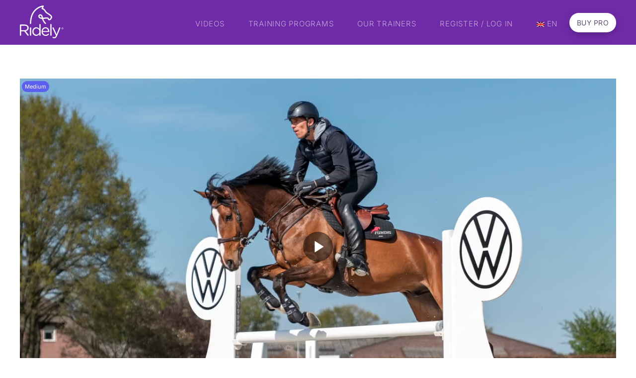

--- FILE ---
content_type: text/html; charset=utf-8
request_url: https://app.ridely.com/en/videos/exercise/jumping-the-course-with-henrik-von-eckermann
body_size: 39565
content:
<!DOCTYPE html><html lang="en" data-beasties-container><head>
    <meta charset="utf-8">
    <title>Jumping the Course with Henrik von Eckermann | Ridely</title>
    <base href="/">
    <meta property="og:type" content="website">
    <meta property="og:title" content="Jumping the Course with Henrik von Eckermann | Ridely">
    <meta property="og:image" content="https://i.vimeocdn.com/video/1437969216-25f13daf8aa03c445153e1e10abef9788bd828e5b2b6e2ac73d0c2b1b5c5defe-d_1920x1080?r=pad">
    <meta property="og:url" content="https://app.ridely.com/en/videos/exercise/jumping-the-course-with-henrik-von-eckermann">
    <meta name="author" content>
    <meta name="description" content="Olympic gold medallist Henrik explains the most important things to think about when jumping a course. Keeping the rhythm and riding in good balance is more imp">
    <meta name="keywords" content>
    <link rel="canonical" href="https://app.ridely.com/en/videos/exercise/jumping-the-course-with-henrik-von-eckermann">
    <meta name="viewport" content="width=device-width, initial-scale=1, maximum-scale=1">
    <link rel="icon" type="image/x-icon" href="./assets/icon.png">
    <link rel="icon" type="image/x-icon" href="./assets/icon.png">
    <style>@font-face{font-family:'Material Icons';font-style:normal;font-weight:400;src:url(https://fonts.gstatic.com/s/materialicons/v145/flUhRq6tzZclQEJ-Vdg-IuiaDsNc.woff2) format('woff2');}.material-icons{font-family:'Material Icons';font-weight:normal;font-style:normal;font-size:24px;line-height:1;letter-spacing:normal;text-transform:none;display:inline-block;white-space:nowrap;word-wrap:normal;direction:ltr;-webkit-font-feature-settings:'liga';-webkit-font-smoothing:antialiased;}</style>
    <link rel="preconnect" href="https://fonts.gstatic.com">
    <style>@font-face{font-family:'Open Sans';font-style:normal;font-weight:300;font-stretch:100%;font-display:swap;src:url(https://fonts.gstatic.com/s/opensans/v44/memvYaGs126MiZpBA-UvWbX2vVnXBbObj2OVTSKmu1aB.woff2) format('woff2');unicode-range:U+0460-052F, U+1C80-1C8A, U+20B4, U+2DE0-2DFF, U+A640-A69F, U+FE2E-FE2F;}@font-face{font-family:'Open Sans';font-style:normal;font-weight:300;font-stretch:100%;font-display:swap;src:url(https://fonts.gstatic.com/s/opensans/v44/memvYaGs126MiZpBA-UvWbX2vVnXBbObj2OVTSumu1aB.woff2) format('woff2');unicode-range:U+0301, U+0400-045F, U+0490-0491, U+04B0-04B1, U+2116;}@font-face{font-family:'Open Sans';font-style:normal;font-weight:300;font-stretch:100%;font-display:swap;src:url(https://fonts.gstatic.com/s/opensans/v44/memvYaGs126MiZpBA-UvWbX2vVnXBbObj2OVTSOmu1aB.woff2) format('woff2');unicode-range:U+1F00-1FFF;}@font-face{font-family:'Open Sans';font-style:normal;font-weight:300;font-stretch:100%;font-display:swap;src:url(https://fonts.gstatic.com/s/opensans/v44/memvYaGs126MiZpBA-UvWbX2vVnXBbObj2OVTSymu1aB.woff2) format('woff2');unicode-range:U+0370-0377, U+037A-037F, U+0384-038A, U+038C, U+038E-03A1, U+03A3-03FF;}@font-face{font-family:'Open Sans';font-style:normal;font-weight:300;font-stretch:100%;font-display:swap;src:url(https://fonts.gstatic.com/s/opensans/v44/memvYaGs126MiZpBA-UvWbX2vVnXBbObj2OVTS2mu1aB.woff2) format('woff2');unicode-range:U+0307-0308, U+0590-05FF, U+200C-2010, U+20AA, U+25CC, U+FB1D-FB4F;}@font-face{font-family:'Open Sans';font-style:normal;font-weight:300;font-stretch:100%;font-display:swap;src:url(https://fonts.gstatic.com/s/opensans/v44/memvYaGs126MiZpBA-UvWbX2vVnXBbObj2OVTVOmu1aB.woff2) format('woff2');unicode-range:U+0302-0303, U+0305, U+0307-0308, U+0310, U+0312, U+0315, U+031A, U+0326-0327, U+032C, U+032F-0330, U+0332-0333, U+0338, U+033A, U+0346, U+034D, U+0391-03A1, U+03A3-03A9, U+03B1-03C9, U+03D1, U+03D5-03D6, U+03F0-03F1, U+03F4-03F5, U+2016-2017, U+2034-2038, U+203C, U+2040, U+2043, U+2047, U+2050, U+2057, U+205F, U+2070-2071, U+2074-208E, U+2090-209C, U+20D0-20DC, U+20E1, U+20E5-20EF, U+2100-2112, U+2114-2115, U+2117-2121, U+2123-214F, U+2190, U+2192, U+2194-21AE, U+21B0-21E5, U+21F1-21F2, U+21F4-2211, U+2213-2214, U+2216-22FF, U+2308-230B, U+2310, U+2319, U+231C-2321, U+2336-237A, U+237C, U+2395, U+239B-23B7, U+23D0, U+23DC-23E1, U+2474-2475, U+25AF, U+25B3, U+25B7, U+25BD, U+25C1, U+25CA, U+25CC, U+25FB, U+266D-266F, U+27C0-27FF, U+2900-2AFF, U+2B0E-2B11, U+2B30-2B4C, U+2BFE, U+3030, U+FF5B, U+FF5D, U+1D400-1D7FF, U+1EE00-1EEFF;}@font-face{font-family:'Open Sans';font-style:normal;font-weight:300;font-stretch:100%;font-display:swap;src:url(https://fonts.gstatic.com/s/opensans/v44/memvYaGs126MiZpBA-UvWbX2vVnXBbObj2OVTUGmu1aB.woff2) format('woff2');unicode-range:U+0001-000C, U+000E-001F, U+007F-009F, U+20DD-20E0, U+20E2-20E4, U+2150-218F, U+2190, U+2192, U+2194-2199, U+21AF, U+21E6-21F0, U+21F3, U+2218-2219, U+2299, U+22C4-22C6, U+2300-243F, U+2440-244A, U+2460-24FF, U+25A0-27BF, U+2800-28FF, U+2921-2922, U+2981, U+29BF, U+29EB, U+2B00-2BFF, U+4DC0-4DFF, U+FFF9-FFFB, U+10140-1018E, U+10190-1019C, U+101A0, U+101D0-101FD, U+102E0-102FB, U+10E60-10E7E, U+1D2C0-1D2D3, U+1D2E0-1D37F, U+1F000-1F0FF, U+1F100-1F1AD, U+1F1E6-1F1FF, U+1F30D-1F30F, U+1F315, U+1F31C, U+1F31E, U+1F320-1F32C, U+1F336, U+1F378, U+1F37D, U+1F382, U+1F393-1F39F, U+1F3A7-1F3A8, U+1F3AC-1F3AF, U+1F3C2, U+1F3C4-1F3C6, U+1F3CA-1F3CE, U+1F3D4-1F3E0, U+1F3ED, U+1F3F1-1F3F3, U+1F3F5-1F3F7, U+1F408, U+1F415, U+1F41F, U+1F426, U+1F43F, U+1F441-1F442, U+1F444, U+1F446-1F449, U+1F44C-1F44E, U+1F453, U+1F46A, U+1F47D, U+1F4A3, U+1F4B0, U+1F4B3, U+1F4B9, U+1F4BB, U+1F4BF, U+1F4C8-1F4CB, U+1F4D6, U+1F4DA, U+1F4DF, U+1F4E3-1F4E6, U+1F4EA-1F4ED, U+1F4F7, U+1F4F9-1F4FB, U+1F4FD-1F4FE, U+1F503, U+1F507-1F50B, U+1F50D, U+1F512-1F513, U+1F53E-1F54A, U+1F54F-1F5FA, U+1F610, U+1F650-1F67F, U+1F687, U+1F68D, U+1F691, U+1F694, U+1F698, U+1F6AD, U+1F6B2, U+1F6B9-1F6BA, U+1F6BC, U+1F6C6-1F6CF, U+1F6D3-1F6D7, U+1F6E0-1F6EA, U+1F6F0-1F6F3, U+1F6F7-1F6FC, U+1F700-1F7FF, U+1F800-1F80B, U+1F810-1F847, U+1F850-1F859, U+1F860-1F887, U+1F890-1F8AD, U+1F8B0-1F8BB, U+1F8C0-1F8C1, U+1F900-1F90B, U+1F93B, U+1F946, U+1F984, U+1F996, U+1F9E9, U+1FA00-1FA6F, U+1FA70-1FA7C, U+1FA80-1FA89, U+1FA8F-1FAC6, U+1FACE-1FADC, U+1FADF-1FAE9, U+1FAF0-1FAF8, U+1FB00-1FBFF;}@font-face{font-family:'Open Sans';font-style:normal;font-weight:300;font-stretch:100%;font-display:swap;src:url(https://fonts.gstatic.com/s/opensans/v44/memvYaGs126MiZpBA-UvWbX2vVnXBbObj2OVTSCmu1aB.woff2) format('woff2');unicode-range:U+0102-0103, U+0110-0111, U+0128-0129, U+0168-0169, U+01A0-01A1, U+01AF-01B0, U+0300-0301, U+0303-0304, U+0308-0309, U+0323, U+0329, U+1EA0-1EF9, U+20AB;}@font-face{font-family:'Open Sans';font-style:normal;font-weight:300;font-stretch:100%;font-display:swap;src:url(https://fonts.gstatic.com/s/opensans/v44/memvYaGs126MiZpBA-UvWbX2vVnXBbObj2OVTSGmu1aB.woff2) format('woff2');unicode-range:U+0100-02BA, U+02BD-02C5, U+02C7-02CC, U+02CE-02D7, U+02DD-02FF, U+0304, U+0308, U+0329, U+1D00-1DBF, U+1E00-1E9F, U+1EF2-1EFF, U+2020, U+20A0-20AB, U+20AD-20C0, U+2113, U+2C60-2C7F, U+A720-A7FF;}@font-face{font-family:'Open Sans';font-style:normal;font-weight:300;font-stretch:100%;font-display:swap;src:url(https://fonts.gstatic.com/s/opensans/v44/memvYaGs126MiZpBA-UvWbX2vVnXBbObj2OVTS-muw.woff2) format('woff2');unicode-range:U+0000-00FF, U+0131, U+0152-0153, U+02BB-02BC, U+02C6, U+02DA, U+02DC, U+0304, U+0308, U+0329, U+2000-206F, U+20AC, U+2122, U+2191, U+2193, U+2212, U+2215, U+FEFF, U+FFFD;}@font-face{font-family:'Open Sans';font-style:normal;font-weight:400;font-stretch:100%;font-display:swap;src:url(https://fonts.gstatic.com/s/opensans/v44/memvYaGs126MiZpBA-UvWbX2vVnXBbObj2OVTSKmu1aB.woff2) format('woff2');unicode-range:U+0460-052F, U+1C80-1C8A, U+20B4, U+2DE0-2DFF, U+A640-A69F, U+FE2E-FE2F;}@font-face{font-family:'Open Sans';font-style:normal;font-weight:400;font-stretch:100%;font-display:swap;src:url(https://fonts.gstatic.com/s/opensans/v44/memvYaGs126MiZpBA-UvWbX2vVnXBbObj2OVTSumu1aB.woff2) format('woff2');unicode-range:U+0301, U+0400-045F, U+0490-0491, U+04B0-04B1, U+2116;}@font-face{font-family:'Open Sans';font-style:normal;font-weight:400;font-stretch:100%;font-display:swap;src:url(https://fonts.gstatic.com/s/opensans/v44/memvYaGs126MiZpBA-UvWbX2vVnXBbObj2OVTSOmu1aB.woff2) format('woff2');unicode-range:U+1F00-1FFF;}@font-face{font-family:'Open Sans';font-style:normal;font-weight:400;font-stretch:100%;font-display:swap;src:url(https://fonts.gstatic.com/s/opensans/v44/memvYaGs126MiZpBA-UvWbX2vVnXBbObj2OVTSymu1aB.woff2) format('woff2');unicode-range:U+0370-0377, U+037A-037F, U+0384-038A, U+038C, U+038E-03A1, U+03A3-03FF;}@font-face{font-family:'Open Sans';font-style:normal;font-weight:400;font-stretch:100%;font-display:swap;src:url(https://fonts.gstatic.com/s/opensans/v44/memvYaGs126MiZpBA-UvWbX2vVnXBbObj2OVTS2mu1aB.woff2) format('woff2');unicode-range:U+0307-0308, U+0590-05FF, U+200C-2010, U+20AA, U+25CC, U+FB1D-FB4F;}@font-face{font-family:'Open Sans';font-style:normal;font-weight:400;font-stretch:100%;font-display:swap;src:url(https://fonts.gstatic.com/s/opensans/v44/memvYaGs126MiZpBA-UvWbX2vVnXBbObj2OVTVOmu1aB.woff2) format('woff2');unicode-range:U+0302-0303, U+0305, U+0307-0308, U+0310, U+0312, U+0315, U+031A, U+0326-0327, U+032C, U+032F-0330, U+0332-0333, U+0338, U+033A, U+0346, U+034D, U+0391-03A1, U+03A3-03A9, U+03B1-03C9, U+03D1, U+03D5-03D6, U+03F0-03F1, U+03F4-03F5, U+2016-2017, U+2034-2038, U+203C, U+2040, U+2043, U+2047, U+2050, U+2057, U+205F, U+2070-2071, U+2074-208E, U+2090-209C, U+20D0-20DC, U+20E1, U+20E5-20EF, U+2100-2112, U+2114-2115, U+2117-2121, U+2123-214F, U+2190, U+2192, U+2194-21AE, U+21B0-21E5, U+21F1-21F2, U+21F4-2211, U+2213-2214, U+2216-22FF, U+2308-230B, U+2310, U+2319, U+231C-2321, U+2336-237A, U+237C, U+2395, U+239B-23B7, U+23D0, U+23DC-23E1, U+2474-2475, U+25AF, U+25B3, U+25B7, U+25BD, U+25C1, U+25CA, U+25CC, U+25FB, U+266D-266F, U+27C0-27FF, U+2900-2AFF, U+2B0E-2B11, U+2B30-2B4C, U+2BFE, U+3030, U+FF5B, U+FF5D, U+1D400-1D7FF, U+1EE00-1EEFF;}@font-face{font-family:'Open Sans';font-style:normal;font-weight:400;font-stretch:100%;font-display:swap;src:url(https://fonts.gstatic.com/s/opensans/v44/memvYaGs126MiZpBA-UvWbX2vVnXBbObj2OVTUGmu1aB.woff2) format('woff2');unicode-range:U+0001-000C, U+000E-001F, U+007F-009F, U+20DD-20E0, U+20E2-20E4, U+2150-218F, U+2190, U+2192, U+2194-2199, U+21AF, U+21E6-21F0, U+21F3, U+2218-2219, U+2299, U+22C4-22C6, U+2300-243F, U+2440-244A, U+2460-24FF, U+25A0-27BF, U+2800-28FF, U+2921-2922, U+2981, U+29BF, U+29EB, U+2B00-2BFF, U+4DC0-4DFF, U+FFF9-FFFB, U+10140-1018E, U+10190-1019C, U+101A0, U+101D0-101FD, U+102E0-102FB, U+10E60-10E7E, U+1D2C0-1D2D3, U+1D2E0-1D37F, U+1F000-1F0FF, U+1F100-1F1AD, U+1F1E6-1F1FF, U+1F30D-1F30F, U+1F315, U+1F31C, U+1F31E, U+1F320-1F32C, U+1F336, U+1F378, U+1F37D, U+1F382, U+1F393-1F39F, U+1F3A7-1F3A8, U+1F3AC-1F3AF, U+1F3C2, U+1F3C4-1F3C6, U+1F3CA-1F3CE, U+1F3D4-1F3E0, U+1F3ED, U+1F3F1-1F3F3, U+1F3F5-1F3F7, U+1F408, U+1F415, U+1F41F, U+1F426, U+1F43F, U+1F441-1F442, U+1F444, U+1F446-1F449, U+1F44C-1F44E, U+1F453, U+1F46A, U+1F47D, U+1F4A3, U+1F4B0, U+1F4B3, U+1F4B9, U+1F4BB, U+1F4BF, U+1F4C8-1F4CB, U+1F4D6, U+1F4DA, U+1F4DF, U+1F4E3-1F4E6, U+1F4EA-1F4ED, U+1F4F7, U+1F4F9-1F4FB, U+1F4FD-1F4FE, U+1F503, U+1F507-1F50B, U+1F50D, U+1F512-1F513, U+1F53E-1F54A, U+1F54F-1F5FA, U+1F610, U+1F650-1F67F, U+1F687, U+1F68D, U+1F691, U+1F694, U+1F698, U+1F6AD, U+1F6B2, U+1F6B9-1F6BA, U+1F6BC, U+1F6C6-1F6CF, U+1F6D3-1F6D7, U+1F6E0-1F6EA, U+1F6F0-1F6F3, U+1F6F7-1F6FC, U+1F700-1F7FF, U+1F800-1F80B, U+1F810-1F847, U+1F850-1F859, U+1F860-1F887, U+1F890-1F8AD, U+1F8B0-1F8BB, U+1F8C0-1F8C1, U+1F900-1F90B, U+1F93B, U+1F946, U+1F984, U+1F996, U+1F9E9, U+1FA00-1FA6F, U+1FA70-1FA7C, U+1FA80-1FA89, U+1FA8F-1FAC6, U+1FACE-1FADC, U+1FADF-1FAE9, U+1FAF0-1FAF8, U+1FB00-1FBFF;}@font-face{font-family:'Open Sans';font-style:normal;font-weight:400;font-stretch:100%;font-display:swap;src:url(https://fonts.gstatic.com/s/opensans/v44/memvYaGs126MiZpBA-UvWbX2vVnXBbObj2OVTSCmu1aB.woff2) format('woff2');unicode-range:U+0102-0103, U+0110-0111, U+0128-0129, U+0168-0169, U+01A0-01A1, U+01AF-01B0, U+0300-0301, U+0303-0304, U+0308-0309, U+0323, U+0329, U+1EA0-1EF9, U+20AB;}@font-face{font-family:'Open Sans';font-style:normal;font-weight:400;font-stretch:100%;font-display:swap;src:url(https://fonts.gstatic.com/s/opensans/v44/memvYaGs126MiZpBA-UvWbX2vVnXBbObj2OVTSGmu1aB.woff2) format('woff2');unicode-range:U+0100-02BA, U+02BD-02C5, U+02C7-02CC, U+02CE-02D7, U+02DD-02FF, U+0304, U+0308, U+0329, U+1D00-1DBF, U+1E00-1E9F, U+1EF2-1EFF, U+2020, U+20A0-20AB, U+20AD-20C0, U+2113, U+2C60-2C7F, U+A720-A7FF;}@font-face{font-family:'Open Sans';font-style:normal;font-weight:400;font-stretch:100%;font-display:swap;src:url(https://fonts.gstatic.com/s/opensans/v44/memvYaGs126MiZpBA-UvWbX2vVnXBbObj2OVTS-muw.woff2) format('woff2');unicode-range:U+0000-00FF, U+0131, U+0152-0153, U+02BB-02BC, U+02C6, U+02DA, U+02DC, U+0304, U+0308, U+0329, U+2000-206F, U+20AC, U+2122, U+2191, U+2193, U+2212, U+2215, U+FEFF, U+FFFD;}@font-face{font-family:'Open Sans';font-style:normal;font-weight:600;font-stretch:100%;font-display:swap;src:url(https://fonts.gstatic.com/s/opensans/v44/memvYaGs126MiZpBA-UvWbX2vVnXBbObj2OVTSKmu1aB.woff2) format('woff2');unicode-range:U+0460-052F, U+1C80-1C8A, U+20B4, U+2DE0-2DFF, U+A640-A69F, U+FE2E-FE2F;}@font-face{font-family:'Open Sans';font-style:normal;font-weight:600;font-stretch:100%;font-display:swap;src:url(https://fonts.gstatic.com/s/opensans/v44/memvYaGs126MiZpBA-UvWbX2vVnXBbObj2OVTSumu1aB.woff2) format('woff2');unicode-range:U+0301, U+0400-045F, U+0490-0491, U+04B0-04B1, U+2116;}@font-face{font-family:'Open Sans';font-style:normal;font-weight:600;font-stretch:100%;font-display:swap;src:url(https://fonts.gstatic.com/s/opensans/v44/memvYaGs126MiZpBA-UvWbX2vVnXBbObj2OVTSOmu1aB.woff2) format('woff2');unicode-range:U+1F00-1FFF;}@font-face{font-family:'Open Sans';font-style:normal;font-weight:600;font-stretch:100%;font-display:swap;src:url(https://fonts.gstatic.com/s/opensans/v44/memvYaGs126MiZpBA-UvWbX2vVnXBbObj2OVTSymu1aB.woff2) format('woff2');unicode-range:U+0370-0377, U+037A-037F, U+0384-038A, U+038C, U+038E-03A1, U+03A3-03FF;}@font-face{font-family:'Open Sans';font-style:normal;font-weight:600;font-stretch:100%;font-display:swap;src:url(https://fonts.gstatic.com/s/opensans/v44/memvYaGs126MiZpBA-UvWbX2vVnXBbObj2OVTS2mu1aB.woff2) format('woff2');unicode-range:U+0307-0308, U+0590-05FF, U+200C-2010, U+20AA, U+25CC, U+FB1D-FB4F;}@font-face{font-family:'Open Sans';font-style:normal;font-weight:600;font-stretch:100%;font-display:swap;src:url(https://fonts.gstatic.com/s/opensans/v44/memvYaGs126MiZpBA-UvWbX2vVnXBbObj2OVTVOmu1aB.woff2) format('woff2');unicode-range:U+0302-0303, U+0305, U+0307-0308, U+0310, U+0312, U+0315, U+031A, U+0326-0327, U+032C, U+032F-0330, U+0332-0333, U+0338, U+033A, U+0346, U+034D, U+0391-03A1, U+03A3-03A9, U+03B1-03C9, U+03D1, U+03D5-03D6, U+03F0-03F1, U+03F4-03F5, U+2016-2017, U+2034-2038, U+203C, U+2040, U+2043, U+2047, U+2050, U+2057, U+205F, U+2070-2071, U+2074-208E, U+2090-209C, U+20D0-20DC, U+20E1, U+20E5-20EF, U+2100-2112, U+2114-2115, U+2117-2121, U+2123-214F, U+2190, U+2192, U+2194-21AE, U+21B0-21E5, U+21F1-21F2, U+21F4-2211, U+2213-2214, U+2216-22FF, U+2308-230B, U+2310, U+2319, U+231C-2321, U+2336-237A, U+237C, U+2395, U+239B-23B7, U+23D0, U+23DC-23E1, U+2474-2475, U+25AF, U+25B3, U+25B7, U+25BD, U+25C1, U+25CA, U+25CC, U+25FB, U+266D-266F, U+27C0-27FF, U+2900-2AFF, U+2B0E-2B11, U+2B30-2B4C, U+2BFE, U+3030, U+FF5B, U+FF5D, U+1D400-1D7FF, U+1EE00-1EEFF;}@font-face{font-family:'Open Sans';font-style:normal;font-weight:600;font-stretch:100%;font-display:swap;src:url(https://fonts.gstatic.com/s/opensans/v44/memvYaGs126MiZpBA-UvWbX2vVnXBbObj2OVTUGmu1aB.woff2) format('woff2');unicode-range:U+0001-000C, U+000E-001F, U+007F-009F, U+20DD-20E0, U+20E2-20E4, U+2150-218F, U+2190, U+2192, U+2194-2199, U+21AF, U+21E6-21F0, U+21F3, U+2218-2219, U+2299, U+22C4-22C6, U+2300-243F, U+2440-244A, U+2460-24FF, U+25A0-27BF, U+2800-28FF, U+2921-2922, U+2981, U+29BF, U+29EB, U+2B00-2BFF, U+4DC0-4DFF, U+FFF9-FFFB, U+10140-1018E, U+10190-1019C, U+101A0, U+101D0-101FD, U+102E0-102FB, U+10E60-10E7E, U+1D2C0-1D2D3, U+1D2E0-1D37F, U+1F000-1F0FF, U+1F100-1F1AD, U+1F1E6-1F1FF, U+1F30D-1F30F, U+1F315, U+1F31C, U+1F31E, U+1F320-1F32C, U+1F336, U+1F378, U+1F37D, U+1F382, U+1F393-1F39F, U+1F3A7-1F3A8, U+1F3AC-1F3AF, U+1F3C2, U+1F3C4-1F3C6, U+1F3CA-1F3CE, U+1F3D4-1F3E0, U+1F3ED, U+1F3F1-1F3F3, U+1F3F5-1F3F7, U+1F408, U+1F415, U+1F41F, U+1F426, U+1F43F, U+1F441-1F442, U+1F444, U+1F446-1F449, U+1F44C-1F44E, U+1F453, U+1F46A, U+1F47D, U+1F4A3, U+1F4B0, U+1F4B3, U+1F4B9, U+1F4BB, U+1F4BF, U+1F4C8-1F4CB, U+1F4D6, U+1F4DA, U+1F4DF, U+1F4E3-1F4E6, U+1F4EA-1F4ED, U+1F4F7, U+1F4F9-1F4FB, U+1F4FD-1F4FE, U+1F503, U+1F507-1F50B, U+1F50D, U+1F512-1F513, U+1F53E-1F54A, U+1F54F-1F5FA, U+1F610, U+1F650-1F67F, U+1F687, U+1F68D, U+1F691, U+1F694, U+1F698, U+1F6AD, U+1F6B2, U+1F6B9-1F6BA, U+1F6BC, U+1F6C6-1F6CF, U+1F6D3-1F6D7, U+1F6E0-1F6EA, U+1F6F0-1F6F3, U+1F6F7-1F6FC, U+1F700-1F7FF, U+1F800-1F80B, U+1F810-1F847, U+1F850-1F859, U+1F860-1F887, U+1F890-1F8AD, U+1F8B0-1F8BB, U+1F8C0-1F8C1, U+1F900-1F90B, U+1F93B, U+1F946, U+1F984, U+1F996, U+1F9E9, U+1FA00-1FA6F, U+1FA70-1FA7C, U+1FA80-1FA89, U+1FA8F-1FAC6, U+1FACE-1FADC, U+1FADF-1FAE9, U+1FAF0-1FAF8, U+1FB00-1FBFF;}@font-face{font-family:'Open Sans';font-style:normal;font-weight:600;font-stretch:100%;font-display:swap;src:url(https://fonts.gstatic.com/s/opensans/v44/memvYaGs126MiZpBA-UvWbX2vVnXBbObj2OVTSCmu1aB.woff2) format('woff2');unicode-range:U+0102-0103, U+0110-0111, U+0128-0129, U+0168-0169, U+01A0-01A1, U+01AF-01B0, U+0300-0301, U+0303-0304, U+0308-0309, U+0323, U+0329, U+1EA0-1EF9, U+20AB;}@font-face{font-family:'Open Sans';font-style:normal;font-weight:600;font-stretch:100%;font-display:swap;src:url(https://fonts.gstatic.com/s/opensans/v44/memvYaGs126MiZpBA-UvWbX2vVnXBbObj2OVTSGmu1aB.woff2) format('woff2');unicode-range:U+0100-02BA, U+02BD-02C5, U+02C7-02CC, U+02CE-02D7, U+02DD-02FF, U+0304, U+0308, U+0329, U+1D00-1DBF, U+1E00-1E9F, U+1EF2-1EFF, U+2020, U+20A0-20AB, U+20AD-20C0, U+2113, U+2C60-2C7F, U+A720-A7FF;}@font-face{font-family:'Open Sans';font-style:normal;font-weight:600;font-stretch:100%;font-display:swap;src:url(https://fonts.gstatic.com/s/opensans/v44/memvYaGs126MiZpBA-UvWbX2vVnXBbObj2OVTS-muw.woff2) format('woff2');unicode-range:U+0000-00FF, U+0131, U+0152-0153, U+02BB-02BC, U+02C6, U+02DA, U+02DC, U+0304, U+0308, U+0329, U+2000-206F, U+20AC, U+2122, U+2191, U+2193, U+2212, U+2215, U+FEFF, U+FFFD;}@font-face{font-family:'Open Sans';font-style:normal;font-weight:700;font-stretch:100%;font-display:swap;src:url(https://fonts.gstatic.com/s/opensans/v44/memvYaGs126MiZpBA-UvWbX2vVnXBbObj2OVTSKmu1aB.woff2) format('woff2');unicode-range:U+0460-052F, U+1C80-1C8A, U+20B4, U+2DE0-2DFF, U+A640-A69F, U+FE2E-FE2F;}@font-face{font-family:'Open Sans';font-style:normal;font-weight:700;font-stretch:100%;font-display:swap;src:url(https://fonts.gstatic.com/s/opensans/v44/memvYaGs126MiZpBA-UvWbX2vVnXBbObj2OVTSumu1aB.woff2) format('woff2');unicode-range:U+0301, U+0400-045F, U+0490-0491, U+04B0-04B1, U+2116;}@font-face{font-family:'Open Sans';font-style:normal;font-weight:700;font-stretch:100%;font-display:swap;src:url(https://fonts.gstatic.com/s/opensans/v44/memvYaGs126MiZpBA-UvWbX2vVnXBbObj2OVTSOmu1aB.woff2) format('woff2');unicode-range:U+1F00-1FFF;}@font-face{font-family:'Open Sans';font-style:normal;font-weight:700;font-stretch:100%;font-display:swap;src:url(https://fonts.gstatic.com/s/opensans/v44/memvYaGs126MiZpBA-UvWbX2vVnXBbObj2OVTSymu1aB.woff2) format('woff2');unicode-range:U+0370-0377, U+037A-037F, U+0384-038A, U+038C, U+038E-03A1, U+03A3-03FF;}@font-face{font-family:'Open Sans';font-style:normal;font-weight:700;font-stretch:100%;font-display:swap;src:url(https://fonts.gstatic.com/s/opensans/v44/memvYaGs126MiZpBA-UvWbX2vVnXBbObj2OVTS2mu1aB.woff2) format('woff2');unicode-range:U+0307-0308, U+0590-05FF, U+200C-2010, U+20AA, U+25CC, U+FB1D-FB4F;}@font-face{font-family:'Open Sans';font-style:normal;font-weight:700;font-stretch:100%;font-display:swap;src:url(https://fonts.gstatic.com/s/opensans/v44/memvYaGs126MiZpBA-UvWbX2vVnXBbObj2OVTVOmu1aB.woff2) format('woff2');unicode-range:U+0302-0303, U+0305, U+0307-0308, U+0310, U+0312, U+0315, U+031A, U+0326-0327, U+032C, U+032F-0330, U+0332-0333, U+0338, U+033A, U+0346, U+034D, U+0391-03A1, U+03A3-03A9, U+03B1-03C9, U+03D1, U+03D5-03D6, U+03F0-03F1, U+03F4-03F5, U+2016-2017, U+2034-2038, U+203C, U+2040, U+2043, U+2047, U+2050, U+2057, U+205F, U+2070-2071, U+2074-208E, U+2090-209C, U+20D0-20DC, U+20E1, U+20E5-20EF, U+2100-2112, U+2114-2115, U+2117-2121, U+2123-214F, U+2190, U+2192, U+2194-21AE, U+21B0-21E5, U+21F1-21F2, U+21F4-2211, U+2213-2214, U+2216-22FF, U+2308-230B, U+2310, U+2319, U+231C-2321, U+2336-237A, U+237C, U+2395, U+239B-23B7, U+23D0, U+23DC-23E1, U+2474-2475, U+25AF, U+25B3, U+25B7, U+25BD, U+25C1, U+25CA, U+25CC, U+25FB, U+266D-266F, U+27C0-27FF, U+2900-2AFF, U+2B0E-2B11, U+2B30-2B4C, U+2BFE, U+3030, U+FF5B, U+FF5D, U+1D400-1D7FF, U+1EE00-1EEFF;}@font-face{font-family:'Open Sans';font-style:normal;font-weight:700;font-stretch:100%;font-display:swap;src:url(https://fonts.gstatic.com/s/opensans/v44/memvYaGs126MiZpBA-UvWbX2vVnXBbObj2OVTUGmu1aB.woff2) format('woff2');unicode-range:U+0001-000C, U+000E-001F, U+007F-009F, U+20DD-20E0, U+20E2-20E4, U+2150-218F, U+2190, U+2192, U+2194-2199, U+21AF, U+21E6-21F0, U+21F3, U+2218-2219, U+2299, U+22C4-22C6, U+2300-243F, U+2440-244A, U+2460-24FF, U+25A0-27BF, U+2800-28FF, U+2921-2922, U+2981, U+29BF, U+29EB, U+2B00-2BFF, U+4DC0-4DFF, U+FFF9-FFFB, U+10140-1018E, U+10190-1019C, U+101A0, U+101D0-101FD, U+102E0-102FB, U+10E60-10E7E, U+1D2C0-1D2D3, U+1D2E0-1D37F, U+1F000-1F0FF, U+1F100-1F1AD, U+1F1E6-1F1FF, U+1F30D-1F30F, U+1F315, U+1F31C, U+1F31E, U+1F320-1F32C, U+1F336, U+1F378, U+1F37D, U+1F382, U+1F393-1F39F, U+1F3A7-1F3A8, U+1F3AC-1F3AF, U+1F3C2, U+1F3C4-1F3C6, U+1F3CA-1F3CE, U+1F3D4-1F3E0, U+1F3ED, U+1F3F1-1F3F3, U+1F3F5-1F3F7, U+1F408, U+1F415, U+1F41F, U+1F426, U+1F43F, U+1F441-1F442, U+1F444, U+1F446-1F449, U+1F44C-1F44E, U+1F453, U+1F46A, U+1F47D, U+1F4A3, U+1F4B0, U+1F4B3, U+1F4B9, U+1F4BB, U+1F4BF, U+1F4C8-1F4CB, U+1F4D6, U+1F4DA, U+1F4DF, U+1F4E3-1F4E6, U+1F4EA-1F4ED, U+1F4F7, U+1F4F9-1F4FB, U+1F4FD-1F4FE, U+1F503, U+1F507-1F50B, U+1F50D, U+1F512-1F513, U+1F53E-1F54A, U+1F54F-1F5FA, U+1F610, U+1F650-1F67F, U+1F687, U+1F68D, U+1F691, U+1F694, U+1F698, U+1F6AD, U+1F6B2, U+1F6B9-1F6BA, U+1F6BC, U+1F6C6-1F6CF, U+1F6D3-1F6D7, U+1F6E0-1F6EA, U+1F6F0-1F6F3, U+1F6F7-1F6FC, U+1F700-1F7FF, U+1F800-1F80B, U+1F810-1F847, U+1F850-1F859, U+1F860-1F887, U+1F890-1F8AD, U+1F8B0-1F8BB, U+1F8C0-1F8C1, U+1F900-1F90B, U+1F93B, U+1F946, U+1F984, U+1F996, U+1F9E9, U+1FA00-1FA6F, U+1FA70-1FA7C, U+1FA80-1FA89, U+1FA8F-1FAC6, U+1FACE-1FADC, U+1FADF-1FAE9, U+1FAF0-1FAF8, U+1FB00-1FBFF;}@font-face{font-family:'Open Sans';font-style:normal;font-weight:700;font-stretch:100%;font-display:swap;src:url(https://fonts.gstatic.com/s/opensans/v44/memvYaGs126MiZpBA-UvWbX2vVnXBbObj2OVTSCmu1aB.woff2) format('woff2');unicode-range:U+0102-0103, U+0110-0111, U+0128-0129, U+0168-0169, U+01A0-01A1, U+01AF-01B0, U+0300-0301, U+0303-0304, U+0308-0309, U+0323, U+0329, U+1EA0-1EF9, U+20AB;}@font-face{font-family:'Open Sans';font-style:normal;font-weight:700;font-stretch:100%;font-display:swap;src:url(https://fonts.gstatic.com/s/opensans/v44/memvYaGs126MiZpBA-UvWbX2vVnXBbObj2OVTSGmu1aB.woff2) format('woff2');unicode-range:U+0100-02BA, U+02BD-02C5, U+02C7-02CC, U+02CE-02D7, U+02DD-02FF, U+0304, U+0308, U+0329, U+1D00-1DBF, U+1E00-1E9F, U+1EF2-1EFF, U+2020, U+20A0-20AB, U+20AD-20C0, U+2113, U+2C60-2C7F, U+A720-A7FF;}@font-face{font-family:'Open Sans';font-style:normal;font-weight:700;font-stretch:100%;font-display:swap;src:url(https://fonts.gstatic.com/s/opensans/v44/memvYaGs126MiZpBA-UvWbX2vVnXBbObj2OVTS-muw.woff2) format('woff2');unicode-range:U+0000-00FF, U+0131, U+0152-0153, U+02BB-02BC, U+02C6, U+02DA, U+02DC, U+0304, U+0308, U+0329, U+2000-206F, U+20AC, U+2122, U+2191, U+2193, U+2212, U+2215, U+FEFF, U+FFFD;}@font-face{font-family:'Open Sans';font-style:normal;font-weight:800;font-stretch:100%;font-display:swap;src:url(https://fonts.gstatic.com/s/opensans/v44/memvYaGs126MiZpBA-UvWbX2vVnXBbObj2OVTSKmu1aB.woff2) format('woff2');unicode-range:U+0460-052F, U+1C80-1C8A, U+20B4, U+2DE0-2DFF, U+A640-A69F, U+FE2E-FE2F;}@font-face{font-family:'Open Sans';font-style:normal;font-weight:800;font-stretch:100%;font-display:swap;src:url(https://fonts.gstatic.com/s/opensans/v44/memvYaGs126MiZpBA-UvWbX2vVnXBbObj2OVTSumu1aB.woff2) format('woff2');unicode-range:U+0301, U+0400-045F, U+0490-0491, U+04B0-04B1, U+2116;}@font-face{font-family:'Open Sans';font-style:normal;font-weight:800;font-stretch:100%;font-display:swap;src:url(https://fonts.gstatic.com/s/opensans/v44/memvYaGs126MiZpBA-UvWbX2vVnXBbObj2OVTSOmu1aB.woff2) format('woff2');unicode-range:U+1F00-1FFF;}@font-face{font-family:'Open Sans';font-style:normal;font-weight:800;font-stretch:100%;font-display:swap;src:url(https://fonts.gstatic.com/s/opensans/v44/memvYaGs126MiZpBA-UvWbX2vVnXBbObj2OVTSymu1aB.woff2) format('woff2');unicode-range:U+0370-0377, U+037A-037F, U+0384-038A, U+038C, U+038E-03A1, U+03A3-03FF;}@font-face{font-family:'Open Sans';font-style:normal;font-weight:800;font-stretch:100%;font-display:swap;src:url(https://fonts.gstatic.com/s/opensans/v44/memvYaGs126MiZpBA-UvWbX2vVnXBbObj2OVTS2mu1aB.woff2) format('woff2');unicode-range:U+0307-0308, U+0590-05FF, U+200C-2010, U+20AA, U+25CC, U+FB1D-FB4F;}@font-face{font-family:'Open Sans';font-style:normal;font-weight:800;font-stretch:100%;font-display:swap;src:url(https://fonts.gstatic.com/s/opensans/v44/memvYaGs126MiZpBA-UvWbX2vVnXBbObj2OVTVOmu1aB.woff2) format('woff2');unicode-range:U+0302-0303, U+0305, U+0307-0308, U+0310, U+0312, U+0315, U+031A, U+0326-0327, U+032C, U+032F-0330, U+0332-0333, U+0338, U+033A, U+0346, U+034D, U+0391-03A1, U+03A3-03A9, U+03B1-03C9, U+03D1, U+03D5-03D6, U+03F0-03F1, U+03F4-03F5, U+2016-2017, U+2034-2038, U+203C, U+2040, U+2043, U+2047, U+2050, U+2057, U+205F, U+2070-2071, U+2074-208E, U+2090-209C, U+20D0-20DC, U+20E1, U+20E5-20EF, U+2100-2112, U+2114-2115, U+2117-2121, U+2123-214F, U+2190, U+2192, U+2194-21AE, U+21B0-21E5, U+21F1-21F2, U+21F4-2211, U+2213-2214, U+2216-22FF, U+2308-230B, U+2310, U+2319, U+231C-2321, U+2336-237A, U+237C, U+2395, U+239B-23B7, U+23D0, U+23DC-23E1, U+2474-2475, U+25AF, U+25B3, U+25B7, U+25BD, U+25C1, U+25CA, U+25CC, U+25FB, U+266D-266F, U+27C0-27FF, U+2900-2AFF, U+2B0E-2B11, U+2B30-2B4C, U+2BFE, U+3030, U+FF5B, U+FF5D, U+1D400-1D7FF, U+1EE00-1EEFF;}@font-face{font-family:'Open Sans';font-style:normal;font-weight:800;font-stretch:100%;font-display:swap;src:url(https://fonts.gstatic.com/s/opensans/v44/memvYaGs126MiZpBA-UvWbX2vVnXBbObj2OVTUGmu1aB.woff2) format('woff2');unicode-range:U+0001-000C, U+000E-001F, U+007F-009F, U+20DD-20E0, U+20E2-20E4, U+2150-218F, U+2190, U+2192, U+2194-2199, U+21AF, U+21E6-21F0, U+21F3, U+2218-2219, U+2299, U+22C4-22C6, U+2300-243F, U+2440-244A, U+2460-24FF, U+25A0-27BF, U+2800-28FF, U+2921-2922, U+2981, U+29BF, U+29EB, U+2B00-2BFF, U+4DC0-4DFF, U+FFF9-FFFB, U+10140-1018E, U+10190-1019C, U+101A0, U+101D0-101FD, U+102E0-102FB, U+10E60-10E7E, U+1D2C0-1D2D3, U+1D2E0-1D37F, U+1F000-1F0FF, U+1F100-1F1AD, U+1F1E6-1F1FF, U+1F30D-1F30F, U+1F315, U+1F31C, U+1F31E, U+1F320-1F32C, U+1F336, U+1F378, U+1F37D, U+1F382, U+1F393-1F39F, U+1F3A7-1F3A8, U+1F3AC-1F3AF, U+1F3C2, U+1F3C4-1F3C6, U+1F3CA-1F3CE, U+1F3D4-1F3E0, U+1F3ED, U+1F3F1-1F3F3, U+1F3F5-1F3F7, U+1F408, U+1F415, U+1F41F, U+1F426, U+1F43F, U+1F441-1F442, U+1F444, U+1F446-1F449, U+1F44C-1F44E, U+1F453, U+1F46A, U+1F47D, U+1F4A3, U+1F4B0, U+1F4B3, U+1F4B9, U+1F4BB, U+1F4BF, U+1F4C8-1F4CB, U+1F4D6, U+1F4DA, U+1F4DF, U+1F4E3-1F4E6, U+1F4EA-1F4ED, U+1F4F7, U+1F4F9-1F4FB, U+1F4FD-1F4FE, U+1F503, U+1F507-1F50B, U+1F50D, U+1F512-1F513, U+1F53E-1F54A, U+1F54F-1F5FA, U+1F610, U+1F650-1F67F, U+1F687, U+1F68D, U+1F691, U+1F694, U+1F698, U+1F6AD, U+1F6B2, U+1F6B9-1F6BA, U+1F6BC, U+1F6C6-1F6CF, U+1F6D3-1F6D7, U+1F6E0-1F6EA, U+1F6F0-1F6F3, U+1F6F7-1F6FC, U+1F700-1F7FF, U+1F800-1F80B, U+1F810-1F847, U+1F850-1F859, U+1F860-1F887, U+1F890-1F8AD, U+1F8B0-1F8BB, U+1F8C0-1F8C1, U+1F900-1F90B, U+1F93B, U+1F946, U+1F984, U+1F996, U+1F9E9, U+1FA00-1FA6F, U+1FA70-1FA7C, U+1FA80-1FA89, U+1FA8F-1FAC6, U+1FACE-1FADC, U+1FADF-1FAE9, U+1FAF0-1FAF8, U+1FB00-1FBFF;}@font-face{font-family:'Open Sans';font-style:normal;font-weight:800;font-stretch:100%;font-display:swap;src:url(https://fonts.gstatic.com/s/opensans/v44/memvYaGs126MiZpBA-UvWbX2vVnXBbObj2OVTSCmu1aB.woff2) format('woff2');unicode-range:U+0102-0103, U+0110-0111, U+0128-0129, U+0168-0169, U+01A0-01A1, U+01AF-01B0, U+0300-0301, U+0303-0304, U+0308-0309, U+0323, U+0329, U+1EA0-1EF9, U+20AB;}@font-face{font-family:'Open Sans';font-style:normal;font-weight:800;font-stretch:100%;font-display:swap;src:url(https://fonts.gstatic.com/s/opensans/v44/memvYaGs126MiZpBA-UvWbX2vVnXBbObj2OVTSGmu1aB.woff2) format('woff2');unicode-range:U+0100-02BA, U+02BD-02C5, U+02C7-02CC, U+02CE-02D7, U+02DD-02FF, U+0304, U+0308, U+0329, U+1D00-1DBF, U+1E00-1E9F, U+1EF2-1EFF, U+2020, U+20A0-20AB, U+20AD-20C0, U+2113, U+2C60-2C7F, U+A720-A7FF;}@font-face{font-family:'Open Sans';font-style:normal;font-weight:800;font-stretch:100%;font-display:swap;src:url(https://fonts.gstatic.com/s/opensans/v44/memvYaGs126MiZpBA-UvWbX2vVnXBbObj2OVTS-muw.woff2) format('woff2');unicode-range:U+0000-00FF, U+0131, U+0152-0153, U+02BB-02BC, U+02C6, U+02DA, U+02DC, U+0304, U+0308, U+0329, U+2000-206F, U+20AC, U+2122, U+2191, U+2193, U+2212, U+2215, U+FEFF, U+FFFD;}</style>
    <style>@font-face{font-family:'Material Icons';font-style:normal;font-weight:400;src:url(https://fonts.gstatic.com/s/materialicons/v145/flUhRq6tzZclQEJ-Vdg-IuiaDsNc.woff2) format('woff2');}.material-icons{font-family:'Material Icons';font-weight:normal;font-style:normal;font-size:24px;line-height:1;letter-spacing:normal;text-transform:none;display:inline-block;white-space:nowrap;word-wrap:normal;direction:ltr;-webkit-font-feature-settings:'liga';-webkit-font-smoothing:antialiased;}</style>
    <style>@font-face{font-family:'Raleway';font-style:normal;font-weight:300;font-display:swap;src:url(https://fonts.gstatic.com/s/raleway/v37/1Ptug8zYS_SKggPNyCAIT5lu.woff2) format('woff2');unicode-range:U+0460-052F, U+1C80-1C8A, U+20B4, U+2DE0-2DFF, U+A640-A69F, U+FE2E-FE2F;}@font-face{font-family:'Raleway';font-style:normal;font-weight:300;font-display:swap;src:url(https://fonts.gstatic.com/s/raleway/v37/1Ptug8zYS_SKggPNyCkIT5lu.woff2) format('woff2');unicode-range:U+0301, U+0400-045F, U+0490-0491, U+04B0-04B1, U+2116;}@font-face{font-family:'Raleway';font-style:normal;font-weight:300;font-display:swap;src:url(https://fonts.gstatic.com/s/raleway/v37/1Ptug8zYS_SKggPNyCIIT5lu.woff2) format('woff2');unicode-range:U+0102-0103, U+0110-0111, U+0128-0129, U+0168-0169, U+01A0-01A1, U+01AF-01B0, U+0300-0301, U+0303-0304, U+0308-0309, U+0323, U+0329, U+1EA0-1EF9, U+20AB;}@font-face{font-family:'Raleway';font-style:normal;font-weight:300;font-display:swap;src:url(https://fonts.gstatic.com/s/raleway/v37/1Ptug8zYS_SKggPNyCMIT5lu.woff2) format('woff2');unicode-range:U+0100-02BA, U+02BD-02C5, U+02C7-02CC, U+02CE-02D7, U+02DD-02FF, U+0304, U+0308, U+0329, U+1D00-1DBF, U+1E00-1E9F, U+1EF2-1EFF, U+2020, U+20A0-20AB, U+20AD-20C0, U+2113, U+2C60-2C7F, U+A720-A7FF;}@font-face{font-family:'Raleway';font-style:normal;font-weight:300;font-display:swap;src:url(https://fonts.gstatic.com/s/raleway/v37/1Ptug8zYS_SKggPNyC0ITw.woff2) format('woff2');unicode-range:U+0000-00FF, U+0131, U+0152-0153, U+02BB-02BC, U+02C6, U+02DA, U+02DC, U+0304, U+0308, U+0329, U+2000-206F, U+20AC, U+2122, U+2191, U+2193, U+2212, U+2215, U+FEFF, U+FFFD;}@font-face{font-family:'Raleway';font-style:normal;font-weight:400;font-display:swap;src:url(https://fonts.gstatic.com/s/raleway/v37/1Ptug8zYS_SKggPNyCAIT5lu.woff2) format('woff2');unicode-range:U+0460-052F, U+1C80-1C8A, U+20B4, U+2DE0-2DFF, U+A640-A69F, U+FE2E-FE2F;}@font-face{font-family:'Raleway';font-style:normal;font-weight:400;font-display:swap;src:url(https://fonts.gstatic.com/s/raleway/v37/1Ptug8zYS_SKggPNyCkIT5lu.woff2) format('woff2');unicode-range:U+0301, U+0400-045F, U+0490-0491, U+04B0-04B1, U+2116;}@font-face{font-family:'Raleway';font-style:normal;font-weight:400;font-display:swap;src:url(https://fonts.gstatic.com/s/raleway/v37/1Ptug8zYS_SKggPNyCIIT5lu.woff2) format('woff2');unicode-range:U+0102-0103, U+0110-0111, U+0128-0129, U+0168-0169, U+01A0-01A1, U+01AF-01B0, U+0300-0301, U+0303-0304, U+0308-0309, U+0323, U+0329, U+1EA0-1EF9, U+20AB;}@font-face{font-family:'Raleway';font-style:normal;font-weight:400;font-display:swap;src:url(https://fonts.gstatic.com/s/raleway/v37/1Ptug8zYS_SKggPNyCMIT5lu.woff2) format('woff2');unicode-range:U+0100-02BA, U+02BD-02C5, U+02C7-02CC, U+02CE-02D7, U+02DD-02FF, U+0304, U+0308, U+0329, U+1D00-1DBF, U+1E00-1E9F, U+1EF2-1EFF, U+2020, U+20A0-20AB, U+20AD-20C0, U+2113, U+2C60-2C7F, U+A720-A7FF;}@font-face{font-family:'Raleway';font-style:normal;font-weight:400;font-display:swap;src:url(https://fonts.gstatic.com/s/raleway/v37/1Ptug8zYS_SKggPNyC0ITw.woff2) format('woff2');unicode-range:U+0000-00FF, U+0131, U+0152-0153, U+02BB-02BC, U+02C6, U+02DA, U+02DC, U+0304, U+0308, U+0329, U+2000-206F, U+20AC, U+2122, U+2191, U+2193, U+2212, U+2215, U+FEFF, U+FFFD;}@font-face{font-family:'Raleway';font-style:normal;font-weight:500;font-display:swap;src:url(https://fonts.gstatic.com/s/raleway/v37/1Ptug8zYS_SKggPNyCAIT5lu.woff2) format('woff2');unicode-range:U+0460-052F, U+1C80-1C8A, U+20B4, U+2DE0-2DFF, U+A640-A69F, U+FE2E-FE2F;}@font-face{font-family:'Raleway';font-style:normal;font-weight:500;font-display:swap;src:url(https://fonts.gstatic.com/s/raleway/v37/1Ptug8zYS_SKggPNyCkIT5lu.woff2) format('woff2');unicode-range:U+0301, U+0400-045F, U+0490-0491, U+04B0-04B1, U+2116;}@font-face{font-family:'Raleway';font-style:normal;font-weight:500;font-display:swap;src:url(https://fonts.gstatic.com/s/raleway/v37/1Ptug8zYS_SKggPNyCIIT5lu.woff2) format('woff2');unicode-range:U+0102-0103, U+0110-0111, U+0128-0129, U+0168-0169, U+01A0-01A1, U+01AF-01B0, U+0300-0301, U+0303-0304, U+0308-0309, U+0323, U+0329, U+1EA0-1EF9, U+20AB;}@font-face{font-family:'Raleway';font-style:normal;font-weight:500;font-display:swap;src:url(https://fonts.gstatic.com/s/raleway/v37/1Ptug8zYS_SKggPNyCMIT5lu.woff2) format('woff2');unicode-range:U+0100-02BA, U+02BD-02C5, U+02C7-02CC, U+02CE-02D7, U+02DD-02FF, U+0304, U+0308, U+0329, U+1D00-1DBF, U+1E00-1E9F, U+1EF2-1EFF, U+2020, U+20A0-20AB, U+20AD-20C0, U+2113, U+2C60-2C7F, U+A720-A7FF;}@font-face{font-family:'Raleway';font-style:normal;font-weight:500;font-display:swap;src:url(https://fonts.gstatic.com/s/raleway/v37/1Ptug8zYS_SKggPNyC0ITw.woff2) format('woff2');unicode-range:U+0000-00FF, U+0131, U+0152-0153, U+02BB-02BC, U+02C6, U+02DA, U+02DC, U+0304, U+0308, U+0329, U+2000-206F, U+20AC, U+2122, U+2191, U+2193, U+2212, U+2215, U+FEFF, U+FFFD;}@font-face{font-family:'Raleway';font-style:normal;font-weight:600;font-display:swap;src:url(https://fonts.gstatic.com/s/raleway/v37/1Ptug8zYS_SKggPNyCAIT5lu.woff2) format('woff2');unicode-range:U+0460-052F, U+1C80-1C8A, U+20B4, U+2DE0-2DFF, U+A640-A69F, U+FE2E-FE2F;}@font-face{font-family:'Raleway';font-style:normal;font-weight:600;font-display:swap;src:url(https://fonts.gstatic.com/s/raleway/v37/1Ptug8zYS_SKggPNyCkIT5lu.woff2) format('woff2');unicode-range:U+0301, U+0400-045F, U+0490-0491, U+04B0-04B1, U+2116;}@font-face{font-family:'Raleway';font-style:normal;font-weight:600;font-display:swap;src:url(https://fonts.gstatic.com/s/raleway/v37/1Ptug8zYS_SKggPNyCIIT5lu.woff2) format('woff2');unicode-range:U+0102-0103, U+0110-0111, U+0128-0129, U+0168-0169, U+01A0-01A1, U+01AF-01B0, U+0300-0301, U+0303-0304, U+0308-0309, U+0323, U+0329, U+1EA0-1EF9, U+20AB;}@font-face{font-family:'Raleway';font-style:normal;font-weight:600;font-display:swap;src:url(https://fonts.gstatic.com/s/raleway/v37/1Ptug8zYS_SKggPNyCMIT5lu.woff2) format('woff2');unicode-range:U+0100-02BA, U+02BD-02C5, U+02C7-02CC, U+02CE-02D7, U+02DD-02FF, U+0304, U+0308, U+0329, U+1D00-1DBF, U+1E00-1E9F, U+1EF2-1EFF, U+2020, U+20A0-20AB, U+20AD-20C0, U+2113, U+2C60-2C7F, U+A720-A7FF;}@font-face{font-family:'Raleway';font-style:normal;font-weight:600;font-display:swap;src:url(https://fonts.gstatic.com/s/raleway/v37/1Ptug8zYS_SKggPNyC0ITw.woff2) format('woff2');unicode-range:U+0000-00FF, U+0131, U+0152-0153, U+02BB-02BC, U+02C6, U+02DA, U+02DC, U+0304, U+0308, U+0329, U+2000-206F, U+20AC, U+2122, U+2191, U+2193, U+2212, U+2215, U+FEFF, U+FFFD;}@font-face{font-family:'Raleway';font-style:normal;font-weight:700;font-display:swap;src:url(https://fonts.gstatic.com/s/raleway/v37/1Ptug8zYS_SKggPNyCAIT5lu.woff2) format('woff2');unicode-range:U+0460-052F, U+1C80-1C8A, U+20B4, U+2DE0-2DFF, U+A640-A69F, U+FE2E-FE2F;}@font-face{font-family:'Raleway';font-style:normal;font-weight:700;font-display:swap;src:url(https://fonts.gstatic.com/s/raleway/v37/1Ptug8zYS_SKggPNyCkIT5lu.woff2) format('woff2');unicode-range:U+0301, U+0400-045F, U+0490-0491, U+04B0-04B1, U+2116;}@font-face{font-family:'Raleway';font-style:normal;font-weight:700;font-display:swap;src:url(https://fonts.gstatic.com/s/raleway/v37/1Ptug8zYS_SKggPNyCIIT5lu.woff2) format('woff2');unicode-range:U+0102-0103, U+0110-0111, U+0128-0129, U+0168-0169, U+01A0-01A1, U+01AF-01B0, U+0300-0301, U+0303-0304, U+0308-0309, U+0323, U+0329, U+1EA0-1EF9, U+20AB;}@font-face{font-family:'Raleway';font-style:normal;font-weight:700;font-display:swap;src:url(https://fonts.gstatic.com/s/raleway/v37/1Ptug8zYS_SKggPNyCMIT5lu.woff2) format('woff2');unicode-range:U+0100-02BA, U+02BD-02C5, U+02C7-02CC, U+02CE-02D7, U+02DD-02FF, U+0304, U+0308, U+0329, U+1D00-1DBF, U+1E00-1E9F, U+1EF2-1EFF, U+2020, U+20A0-20AB, U+20AD-20C0, U+2113, U+2C60-2C7F, U+A720-A7FF;}@font-face{font-family:'Raleway';font-style:normal;font-weight:700;font-display:swap;src:url(https://fonts.gstatic.com/s/raleway/v37/1Ptug8zYS_SKggPNyC0ITw.woff2) format('woff2');unicode-range:U+0000-00FF, U+0131, U+0152-0153, U+02BB-02BC, U+02C6, U+02DA, U+02DC, U+0304, U+0308, U+0329, U+2000-206F, U+20AC, U+2122, U+2191, U+2193, U+2212, U+2215, U+FEFF, U+FFFD;}@font-face{font-family:'Raleway';font-style:normal;font-weight:800;font-display:swap;src:url(https://fonts.gstatic.com/s/raleway/v37/1Ptug8zYS_SKggPNyCAIT5lu.woff2) format('woff2');unicode-range:U+0460-052F, U+1C80-1C8A, U+20B4, U+2DE0-2DFF, U+A640-A69F, U+FE2E-FE2F;}@font-face{font-family:'Raleway';font-style:normal;font-weight:800;font-display:swap;src:url(https://fonts.gstatic.com/s/raleway/v37/1Ptug8zYS_SKggPNyCkIT5lu.woff2) format('woff2');unicode-range:U+0301, U+0400-045F, U+0490-0491, U+04B0-04B1, U+2116;}@font-face{font-family:'Raleway';font-style:normal;font-weight:800;font-display:swap;src:url(https://fonts.gstatic.com/s/raleway/v37/1Ptug8zYS_SKggPNyCIIT5lu.woff2) format('woff2');unicode-range:U+0102-0103, U+0110-0111, U+0128-0129, U+0168-0169, U+01A0-01A1, U+01AF-01B0, U+0300-0301, U+0303-0304, U+0308-0309, U+0323, U+0329, U+1EA0-1EF9, U+20AB;}@font-face{font-family:'Raleway';font-style:normal;font-weight:800;font-display:swap;src:url(https://fonts.gstatic.com/s/raleway/v37/1Ptug8zYS_SKggPNyCMIT5lu.woff2) format('woff2');unicode-range:U+0100-02BA, U+02BD-02C5, U+02C7-02CC, U+02CE-02D7, U+02DD-02FF, U+0304, U+0308, U+0329, U+1D00-1DBF, U+1E00-1E9F, U+1EF2-1EFF, U+2020, U+20A0-20AB, U+20AD-20C0, U+2113, U+2C60-2C7F, U+A720-A7FF;}@font-face{font-family:'Raleway';font-style:normal;font-weight:800;font-display:swap;src:url(https://fonts.gstatic.com/s/raleway/v37/1Ptug8zYS_SKggPNyC0ITw.woff2) format('woff2');unicode-range:U+0000-00FF, U+0131, U+0152-0153, U+02BB-02BC, U+02C6, U+02DA, U+02DC, U+0304, U+0308, U+0329, U+2000-206F, U+20AC, U+2122, U+2191, U+2193, U+2212, U+2215, U+FEFF, U+FFFD;}</style>
    <style>@font-face{font-family:'Inter';font-style:normal;font-weight:300;font-display:swap;src:url(https://fonts.gstatic.com/s/inter/v20/UcC73FwrK3iLTeHuS_nVMrMxCp50SjIa2JL7SUc.woff2) format('woff2');unicode-range:U+0460-052F, U+1C80-1C8A, U+20B4, U+2DE0-2DFF, U+A640-A69F, U+FE2E-FE2F;}@font-face{font-family:'Inter';font-style:normal;font-weight:300;font-display:swap;src:url(https://fonts.gstatic.com/s/inter/v20/UcC73FwrK3iLTeHuS_nVMrMxCp50SjIa0ZL7SUc.woff2) format('woff2');unicode-range:U+0301, U+0400-045F, U+0490-0491, U+04B0-04B1, U+2116;}@font-face{font-family:'Inter';font-style:normal;font-weight:300;font-display:swap;src:url(https://fonts.gstatic.com/s/inter/v20/UcC73FwrK3iLTeHuS_nVMrMxCp50SjIa2ZL7SUc.woff2) format('woff2');unicode-range:U+1F00-1FFF;}@font-face{font-family:'Inter';font-style:normal;font-weight:300;font-display:swap;src:url(https://fonts.gstatic.com/s/inter/v20/UcC73FwrK3iLTeHuS_nVMrMxCp50SjIa1pL7SUc.woff2) format('woff2');unicode-range:U+0370-0377, U+037A-037F, U+0384-038A, U+038C, U+038E-03A1, U+03A3-03FF;}@font-face{font-family:'Inter';font-style:normal;font-weight:300;font-display:swap;src:url(https://fonts.gstatic.com/s/inter/v20/UcC73FwrK3iLTeHuS_nVMrMxCp50SjIa2pL7SUc.woff2) format('woff2');unicode-range:U+0102-0103, U+0110-0111, U+0128-0129, U+0168-0169, U+01A0-01A1, U+01AF-01B0, U+0300-0301, U+0303-0304, U+0308-0309, U+0323, U+0329, U+1EA0-1EF9, U+20AB;}@font-face{font-family:'Inter';font-style:normal;font-weight:300;font-display:swap;src:url(https://fonts.gstatic.com/s/inter/v20/UcC73FwrK3iLTeHuS_nVMrMxCp50SjIa25L7SUc.woff2) format('woff2');unicode-range:U+0100-02BA, U+02BD-02C5, U+02C7-02CC, U+02CE-02D7, U+02DD-02FF, U+0304, U+0308, U+0329, U+1D00-1DBF, U+1E00-1E9F, U+1EF2-1EFF, U+2020, U+20A0-20AB, U+20AD-20C0, U+2113, U+2C60-2C7F, U+A720-A7FF;}@font-face{font-family:'Inter';font-style:normal;font-weight:300;font-display:swap;src:url(https://fonts.gstatic.com/s/inter/v20/UcC73FwrK3iLTeHuS_nVMrMxCp50SjIa1ZL7.woff2) format('woff2');unicode-range:U+0000-00FF, U+0131, U+0152-0153, U+02BB-02BC, U+02C6, U+02DA, U+02DC, U+0304, U+0308, U+0329, U+2000-206F, U+20AC, U+2122, U+2191, U+2193, U+2212, U+2215, U+FEFF, U+FFFD;}@font-face{font-family:'Inter';font-style:normal;font-weight:400;font-display:swap;src:url(https://fonts.gstatic.com/s/inter/v20/UcC73FwrK3iLTeHuS_nVMrMxCp50SjIa2JL7SUc.woff2) format('woff2');unicode-range:U+0460-052F, U+1C80-1C8A, U+20B4, U+2DE0-2DFF, U+A640-A69F, U+FE2E-FE2F;}@font-face{font-family:'Inter';font-style:normal;font-weight:400;font-display:swap;src:url(https://fonts.gstatic.com/s/inter/v20/UcC73FwrK3iLTeHuS_nVMrMxCp50SjIa0ZL7SUc.woff2) format('woff2');unicode-range:U+0301, U+0400-045F, U+0490-0491, U+04B0-04B1, U+2116;}@font-face{font-family:'Inter';font-style:normal;font-weight:400;font-display:swap;src:url(https://fonts.gstatic.com/s/inter/v20/UcC73FwrK3iLTeHuS_nVMrMxCp50SjIa2ZL7SUc.woff2) format('woff2');unicode-range:U+1F00-1FFF;}@font-face{font-family:'Inter';font-style:normal;font-weight:400;font-display:swap;src:url(https://fonts.gstatic.com/s/inter/v20/UcC73FwrK3iLTeHuS_nVMrMxCp50SjIa1pL7SUc.woff2) format('woff2');unicode-range:U+0370-0377, U+037A-037F, U+0384-038A, U+038C, U+038E-03A1, U+03A3-03FF;}@font-face{font-family:'Inter';font-style:normal;font-weight:400;font-display:swap;src:url(https://fonts.gstatic.com/s/inter/v20/UcC73FwrK3iLTeHuS_nVMrMxCp50SjIa2pL7SUc.woff2) format('woff2');unicode-range:U+0102-0103, U+0110-0111, U+0128-0129, U+0168-0169, U+01A0-01A1, U+01AF-01B0, U+0300-0301, U+0303-0304, U+0308-0309, U+0323, U+0329, U+1EA0-1EF9, U+20AB;}@font-face{font-family:'Inter';font-style:normal;font-weight:400;font-display:swap;src:url(https://fonts.gstatic.com/s/inter/v20/UcC73FwrK3iLTeHuS_nVMrMxCp50SjIa25L7SUc.woff2) format('woff2');unicode-range:U+0100-02BA, U+02BD-02C5, U+02C7-02CC, U+02CE-02D7, U+02DD-02FF, U+0304, U+0308, U+0329, U+1D00-1DBF, U+1E00-1E9F, U+1EF2-1EFF, U+2020, U+20A0-20AB, U+20AD-20C0, U+2113, U+2C60-2C7F, U+A720-A7FF;}@font-face{font-family:'Inter';font-style:normal;font-weight:400;font-display:swap;src:url(https://fonts.gstatic.com/s/inter/v20/UcC73FwrK3iLTeHuS_nVMrMxCp50SjIa1ZL7.woff2) format('woff2');unicode-range:U+0000-00FF, U+0131, U+0152-0153, U+02BB-02BC, U+02C6, U+02DA, U+02DC, U+0304, U+0308, U+0329, U+2000-206F, U+20AC, U+2122, U+2191, U+2193, U+2212, U+2215, U+FEFF, U+FFFD;}@font-face{font-family:'Inter';font-style:normal;font-weight:500;font-display:swap;src:url(https://fonts.gstatic.com/s/inter/v20/UcC73FwrK3iLTeHuS_nVMrMxCp50SjIa2JL7SUc.woff2) format('woff2');unicode-range:U+0460-052F, U+1C80-1C8A, U+20B4, U+2DE0-2DFF, U+A640-A69F, U+FE2E-FE2F;}@font-face{font-family:'Inter';font-style:normal;font-weight:500;font-display:swap;src:url(https://fonts.gstatic.com/s/inter/v20/UcC73FwrK3iLTeHuS_nVMrMxCp50SjIa0ZL7SUc.woff2) format('woff2');unicode-range:U+0301, U+0400-045F, U+0490-0491, U+04B0-04B1, U+2116;}@font-face{font-family:'Inter';font-style:normal;font-weight:500;font-display:swap;src:url(https://fonts.gstatic.com/s/inter/v20/UcC73FwrK3iLTeHuS_nVMrMxCp50SjIa2ZL7SUc.woff2) format('woff2');unicode-range:U+1F00-1FFF;}@font-face{font-family:'Inter';font-style:normal;font-weight:500;font-display:swap;src:url(https://fonts.gstatic.com/s/inter/v20/UcC73FwrK3iLTeHuS_nVMrMxCp50SjIa1pL7SUc.woff2) format('woff2');unicode-range:U+0370-0377, U+037A-037F, U+0384-038A, U+038C, U+038E-03A1, U+03A3-03FF;}@font-face{font-family:'Inter';font-style:normal;font-weight:500;font-display:swap;src:url(https://fonts.gstatic.com/s/inter/v20/UcC73FwrK3iLTeHuS_nVMrMxCp50SjIa2pL7SUc.woff2) format('woff2');unicode-range:U+0102-0103, U+0110-0111, U+0128-0129, U+0168-0169, U+01A0-01A1, U+01AF-01B0, U+0300-0301, U+0303-0304, U+0308-0309, U+0323, U+0329, U+1EA0-1EF9, U+20AB;}@font-face{font-family:'Inter';font-style:normal;font-weight:500;font-display:swap;src:url(https://fonts.gstatic.com/s/inter/v20/UcC73FwrK3iLTeHuS_nVMrMxCp50SjIa25L7SUc.woff2) format('woff2');unicode-range:U+0100-02BA, U+02BD-02C5, U+02C7-02CC, U+02CE-02D7, U+02DD-02FF, U+0304, U+0308, U+0329, U+1D00-1DBF, U+1E00-1E9F, U+1EF2-1EFF, U+2020, U+20A0-20AB, U+20AD-20C0, U+2113, U+2C60-2C7F, U+A720-A7FF;}@font-face{font-family:'Inter';font-style:normal;font-weight:500;font-display:swap;src:url(https://fonts.gstatic.com/s/inter/v20/UcC73FwrK3iLTeHuS_nVMrMxCp50SjIa1ZL7.woff2) format('woff2');unicode-range:U+0000-00FF, U+0131, U+0152-0153, U+02BB-02BC, U+02C6, U+02DA, U+02DC, U+0304, U+0308, U+0329, U+2000-206F, U+20AC, U+2122, U+2191, U+2193, U+2212, U+2215, U+FEFF, U+FFFD;}@font-face{font-family:'Inter';font-style:normal;font-weight:600;font-display:swap;src:url(https://fonts.gstatic.com/s/inter/v20/UcC73FwrK3iLTeHuS_nVMrMxCp50SjIa2JL7SUc.woff2) format('woff2');unicode-range:U+0460-052F, U+1C80-1C8A, U+20B4, U+2DE0-2DFF, U+A640-A69F, U+FE2E-FE2F;}@font-face{font-family:'Inter';font-style:normal;font-weight:600;font-display:swap;src:url(https://fonts.gstatic.com/s/inter/v20/UcC73FwrK3iLTeHuS_nVMrMxCp50SjIa0ZL7SUc.woff2) format('woff2');unicode-range:U+0301, U+0400-045F, U+0490-0491, U+04B0-04B1, U+2116;}@font-face{font-family:'Inter';font-style:normal;font-weight:600;font-display:swap;src:url(https://fonts.gstatic.com/s/inter/v20/UcC73FwrK3iLTeHuS_nVMrMxCp50SjIa2ZL7SUc.woff2) format('woff2');unicode-range:U+1F00-1FFF;}@font-face{font-family:'Inter';font-style:normal;font-weight:600;font-display:swap;src:url(https://fonts.gstatic.com/s/inter/v20/UcC73FwrK3iLTeHuS_nVMrMxCp50SjIa1pL7SUc.woff2) format('woff2');unicode-range:U+0370-0377, U+037A-037F, U+0384-038A, U+038C, U+038E-03A1, U+03A3-03FF;}@font-face{font-family:'Inter';font-style:normal;font-weight:600;font-display:swap;src:url(https://fonts.gstatic.com/s/inter/v20/UcC73FwrK3iLTeHuS_nVMrMxCp50SjIa2pL7SUc.woff2) format('woff2');unicode-range:U+0102-0103, U+0110-0111, U+0128-0129, U+0168-0169, U+01A0-01A1, U+01AF-01B0, U+0300-0301, U+0303-0304, U+0308-0309, U+0323, U+0329, U+1EA0-1EF9, U+20AB;}@font-face{font-family:'Inter';font-style:normal;font-weight:600;font-display:swap;src:url(https://fonts.gstatic.com/s/inter/v20/UcC73FwrK3iLTeHuS_nVMrMxCp50SjIa25L7SUc.woff2) format('woff2');unicode-range:U+0100-02BA, U+02BD-02C5, U+02C7-02CC, U+02CE-02D7, U+02DD-02FF, U+0304, U+0308, U+0329, U+1D00-1DBF, U+1E00-1E9F, U+1EF2-1EFF, U+2020, U+20A0-20AB, U+20AD-20C0, U+2113, U+2C60-2C7F, U+A720-A7FF;}@font-face{font-family:'Inter';font-style:normal;font-weight:600;font-display:swap;src:url(https://fonts.gstatic.com/s/inter/v20/UcC73FwrK3iLTeHuS_nVMrMxCp50SjIa1ZL7.woff2) format('woff2');unicode-range:U+0000-00FF, U+0131, U+0152-0153, U+02BB-02BC, U+02C6, U+02DA, U+02DC, U+0304, U+0308, U+0329, U+2000-206F, U+20AC, U+2122, U+2191, U+2193, U+2212, U+2215, U+FEFF, U+FFFD;}@font-face{font-family:'Inter';font-style:normal;font-weight:700;font-display:swap;src:url(https://fonts.gstatic.com/s/inter/v20/UcC73FwrK3iLTeHuS_nVMrMxCp50SjIa2JL7SUc.woff2) format('woff2');unicode-range:U+0460-052F, U+1C80-1C8A, U+20B4, U+2DE0-2DFF, U+A640-A69F, U+FE2E-FE2F;}@font-face{font-family:'Inter';font-style:normal;font-weight:700;font-display:swap;src:url(https://fonts.gstatic.com/s/inter/v20/UcC73FwrK3iLTeHuS_nVMrMxCp50SjIa0ZL7SUc.woff2) format('woff2');unicode-range:U+0301, U+0400-045F, U+0490-0491, U+04B0-04B1, U+2116;}@font-face{font-family:'Inter';font-style:normal;font-weight:700;font-display:swap;src:url(https://fonts.gstatic.com/s/inter/v20/UcC73FwrK3iLTeHuS_nVMrMxCp50SjIa2ZL7SUc.woff2) format('woff2');unicode-range:U+1F00-1FFF;}@font-face{font-family:'Inter';font-style:normal;font-weight:700;font-display:swap;src:url(https://fonts.gstatic.com/s/inter/v20/UcC73FwrK3iLTeHuS_nVMrMxCp50SjIa1pL7SUc.woff2) format('woff2');unicode-range:U+0370-0377, U+037A-037F, U+0384-038A, U+038C, U+038E-03A1, U+03A3-03FF;}@font-face{font-family:'Inter';font-style:normal;font-weight:700;font-display:swap;src:url(https://fonts.gstatic.com/s/inter/v20/UcC73FwrK3iLTeHuS_nVMrMxCp50SjIa2pL7SUc.woff2) format('woff2');unicode-range:U+0102-0103, U+0110-0111, U+0128-0129, U+0168-0169, U+01A0-01A1, U+01AF-01B0, U+0300-0301, U+0303-0304, U+0308-0309, U+0323, U+0329, U+1EA0-1EF9, U+20AB;}@font-face{font-family:'Inter';font-style:normal;font-weight:700;font-display:swap;src:url(https://fonts.gstatic.com/s/inter/v20/UcC73FwrK3iLTeHuS_nVMrMxCp50SjIa25L7SUc.woff2) format('woff2');unicode-range:U+0100-02BA, U+02BD-02C5, U+02C7-02CC, U+02CE-02D7, U+02DD-02FF, U+0304, U+0308, U+0329, U+1D00-1DBF, U+1E00-1E9F, U+1EF2-1EFF, U+2020, U+20A0-20AB, U+20AD-20C0, U+2113, U+2C60-2C7F, U+A720-A7FF;}@font-face{font-family:'Inter';font-style:normal;font-weight:700;font-display:swap;src:url(https://fonts.gstatic.com/s/inter/v20/UcC73FwrK3iLTeHuS_nVMrMxCp50SjIa1ZL7.woff2) format('woff2');unicode-range:U+0000-00FF, U+0131, U+0152-0153, U+02BB-02BC, U+02C6, U+02DA, U+02DC, U+0304, U+0308, U+0329, U+2000-206F, U+20AC, U+2122, U+2191, U+2193, U+2212, U+2215, U+FEFF, U+FFFD;}@font-face{font-family:'Inter';font-style:normal;font-weight:800;font-display:swap;src:url(https://fonts.gstatic.com/s/inter/v20/UcC73FwrK3iLTeHuS_nVMrMxCp50SjIa2JL7SUc.woff2) format('woff2');unicode-range:U+0460-052F, U+1C80-1C8A, U+20B4, U+2DE0-2DFF, U+A640-A69F, U+FE2E-FE2F;}@font-face{font-family:'Inter';font-style:normal;font-weight:800;font-display:swap;src:url(https://fonts.gstatic.com/s/inter/v20/UcC73FwrK3iLTeHuS_nVMrMxCp50SjIa0ZL7SUc.woff2) format('woff2');unicode-range:U+0301, U+0400-045F, U+0490-0491, U+04B0-04B1, U+2116;}@font-face{font-family:'Inter';font-style:normal;font-weight:800;font-display:swap;src:url(https://fonts.gstatic.com/s/inter/v20/UcC73FwrK3iLTeHuS_nVMrMxCp50SjIa2ZL7SUc.woff2) format('woff2');unicode-range:U+1F00-1FFF;}@font-face{font-family:'Inter';font-style:normal;font-weight:800;font-display:swap;src:url(https://fonts.gstatic.com/s/inter/v20/UcC73FwrK3iLTeHuS_nVMrMxCp50SjIa1pL7SUc.woff2) format('woff2');unicode-range:U+0370-0377, U+037A-037F, U+0384-038A, U+038C, U+038E-03A1, U+03A3-03FF;}@font-face{font-family:'Inter';font-style:normal;font-weight:800;font-display:swap;src:url(https://fonts.gstatic.com/s/inter/v20/UcC73FwrK3iLTeHuS_nVMrMxCp50SjIa2pL7SUc.woff2) format('woff2');unicode-range:U+0102-0103, U+0110-0111, U+0128-0129, U+0168-0169, U+01A0-01A1, U+01AF-01B0, U+0300-0301, U+0303-0304, U+0308-0309, U+0323, U+0329, U+1EA0-1EF9, U+20AB;}@font-face{font-family:'Inter';font-style:normal;font-weight:800;font-display:swap;src:url(https://fonts.gstatic.com/s/inter/v20/UcC73FwrK3iLTeHuS_nVMrMxCp50SjIa25L7SUc.woff2) format('woff2');unicode-range:U+0100-02BA, U+02BD-02C5, U+02C7-02CC, U+02CE-02D7, U+02DD-02FF, U+0304, U+0308, U+0329, U+1D00-1DBF, U+1E00-1E9F, U+1EF2-1EFF, U+2020, U+20A0-20AB, U+20AD-20C0, U+2113, U+2C60-2C7F, U+A720-A7FF;}@font-face{font-family:'Inter';font-style:normal;font-weight:800;font-display:swap;src:url(https://fonts.gstatic.com/s/inter/v20/UcC73FwrK3iLTeHuS_nVMrMxCp50SjIa1ZL7.woff2) format('woff2');unicode-range:U+0000-00FF, U+0131, U+0152-0153, U+02BB-02BC, U+02C6, U+02DA, U+02DC, U+0304, U+0308, U+0329, U+2000-206F, U+20AC, U+2122, U+2191, U+2193, U+2212, U+2215, U+FEFF, U+FFFD;}</style>
    <meta http-equiv="cache-control" content="no-cache, must-revalidate, post-check=0, pre-check=0">
    <!-- Start cookieyes banner -->
    <script id="cookieyes" type="text/javascript" src="https://cdn-cookieyes.com/client_data/f8b1590cdffe3b6f40544331/script.js"></script>
    <!-- End cookieyes banner -->

    <script type="text/javascript" src="https://appleid.cdn-apple.com/appleauth/static/jsapi/appleid/1/en_US/appleid.auth.js" defer></script>
    <script async src="https://www.googletagmanager.com/gtag/js?id=G-1X9L53SZQY"></script>

    <script src="https://apis.google.com/js/platform.js" async defer></script>
    <script type="text/javascript">
      //Mixpanel
      (function (e, b) {
        if (!b.__SV) {
          var a, f, i, g;
          window.mixpanel = b;
          b._i = [];
          b.init = function (a, e, d) {
            function f(b, h) {
              var a = h.split(".");
              2 == a.length && ((b = b[a[0]]), (h = a[1]));
              b[h] = function () {
                b.push([h].concat(Array.prototype.slice.call(arguments, 0)));
              };
            }
            var c = b;
            "undefined" !== typeof d ? (c = b[d] = []) : (d = "mixpanel");
            c.people = c.people || [];
            c.toString = function (b) {
              var a = "mixpanel";
              "mixpanel" !== d && (a += "." + d);
              b || (a += " (stub)");
              return a;
            };
            c.people.toString = function () {
              return c.toString(1) + ".people (stub)";
            };
            i =
              "disable time_event track track_pageview track_links track_forms register register_once alias unregister identify name_tag set_config people.set people.set_once people.increment people.append people.union people.track_charge people.clear_charges people.delete_user".split(
                " "
              );
            for (g = 0; g < i.length; g++) f(c, i[g]);
            b._i.push([a, e, d]);
          };
          b.__SV = 1.2;
          a = e.createElement("script");
          a.type = "text/javascript";
          a.async = !0;
          a.src =
            "undefined" !== typeof MIXPANEL_CUSTOM_LIB_URL
              ? MIXPANEL_CUSTOM_LIB_URL
              : "file:" === e.location.protocol &&
                "//cdn.mxpnl.com/libs/mixpanel-2-latest.min.js".match(/^\/\//)
              ? "https://cdn.mxpnl.com/libs/mixpanel-2-latest.min.js"
              : "//cdn.mxpnl.com/libs/mixpanel-2-latest.min.js";
          f = e.getElementsByTagName("script")[0];
          f.parentNode.insertBefore(a, f);
        }
      })(document, window.mixpanel || []);
      //Google Tag Manager -->
      (function (w, d, s, l, i) {
        w[l] = w[l] || [];
        w[l].push({ "gtm.start": new Date().getTime(), event: "gtm.js" });
        var f = d.getElementsByTagName(s)[0],
          j = d.createElement(s),
          dl = l != "dataLayer" ? "&l=" + l : "";
        j.async = true;
        j.src = "https://www.googletagmanager.com/gtm.js?id=" + i + dl;
        f.parentNode.insertBefore(j, f);
      })(window, document, "script", "dataLayer", "GTM-M35BZS9V");

      window.dataLayer = window.dataLayer || [];
      function gtag() {
        dataLayer.push(arguments);
      }
      gtag("js", new Date());
      gtag("config", "G-1X9L53SZQY");
      //facebook

      window.fbAsyncInit = function () {
        FB.init({
          appId: "1101949879922005",
          autoLogAppEvents: true,
          xfbml: true,
          version: "v11.0",
        });
      };
    </script>
    <!-- Facebook Pixel Code -->
    <script>
      !(function (f, b, e, v, n, t, s) {
        if (f.fbq) return;
        n = f.fbq = function () {
          n.callMethod
            ? n.callMethod.apply(n, arguments)
            : n.queue.push(arguments);
        };
        if (!f._fbq) f._fbq = n;
        n.push = n;
        n.loaded = !0;
        n.version = "2.0";
        n.queue = [];
        t = b.createElement(e);
        t.async = !0;
        t.src = v;
        s = b.getElementsByTagName(e)[0];
        s.parentNode.insertBefore(t, s);
      })(
        window,
        document,
        "script",
        "https://connect.facebook.net/en_US/fbevents.js"
      );
      fbq("init", "1248666045305924");
      fbq("track", "PageView");
    </script>
    <noscript>
      <img height="1" width="1" src="https://www.facebook.com/tr?id=1248666045305924&ev=PageView
        &noscript=1">
    </noscript>
    <!-- End Facebook Pixel Code -->
  <style>html{--mat-ripple-color:rgba(0, 0, 0, .1);--mat-option-selected-state-label-text-color:#673ab7;--mat-option-label-text-color:rgba(0, 0, 0, .87);--mat-option-hover-state-layer-color:rgba(0, 0, 0, .04);--mat-option-focus-state-layer-color:rgba(0, 0, 0, .04);--mat-option-selected-state-layer-color:rgba(0, 0, 0, .04)}html{--mat-optgroup-label-text-color:rgba(0, 0, 0, .87);--mat-pseudo-checkbox-full-selected-icon-color:#ffd740;--mat-pseudo-checkbox-full-selected-checkmark-color:#fafafa;--mat-pseudo-checkbox-full-unselected-icon-color:rgba(0, 0, 0, .54);--mat-pseudo-checkbox-full-disabled-selected-checkmark-color:#fafafa;--mat-pseudo-checkbox-full-disabled-unselected-icon-color:#b0b0b0;--mat-pseudo-checkbox-full-disabled-selected-icon-color:#b0b0b0;--mat-pseudo-checkbox-minimal-selected-checkmark-color:#ffd740;--mat-pseudo-checkbox-minimal-disabled-selected-checkmark-color:#b0b0b0}html{--mat-app-background-color:#fafafa;--mat-app-text-color:rgba(0, 0, 0, .87);--mat-app-elevation-shadow-level-0:0px 0px 0px 0px rgba(0, 0, 0, .2), 0px 0px 0px 0px rgba(0, 0, 0, .14), 0px 0px 0px 0px rgba(0, 0, 0, .12);--mat-app-elevation-shadow-level-1:0px 2px 1px -1px rgba(0, 0, 0, .2), 0px 1px 1px 0px rgba(0, 0, 0, .14), 0px 1px 3px 0px rgba(0, 0, 0, .12);--mat-app-elevation-shadow-level-2:0px 3px 1px -2px rgba(0, 0, 0, .2), 0px 2px 2px 0px rgba(0, 0, 0, .14), 0px 1px 5px 0px rgba(0, 0, 0, .12);--mat-app-elevation-shadow-level-3:0px 3px 3px -2px rgba(0, 0, 0, .2), 0px 3px 4px 0px rgba(0, 0, 0, .14), 0px 1px 8px 0px rgba(0, 0, 0, .12);--mat-app-elevation-shadow-level-4:0px 2px 4px -1px rgba(0, 0, 0, .2), 0px 4px 5px 0px rgba(0, 0, 0, .14), 0px 1px 10px 0px rgba(0, 0, 0, .12);--mat-app-elevation-shadow-level-5:0px 3px 5px -1px rgba(0, 0, 0, .2), 0px 5px 8px 0px rgba(0, 0, 0, .14), 0px 1px 14px 0px rgba(0, 0, 0, .12);--mat-app-elevation-shadow-level-6:0px 3px 5px -1px rgba(0, 0, 0, .2), 0px 6px 10px 0px rgba(0, 0, 0, .14), 0px 1px 18px 0px rgba(0, 0, 0, .12);--mat-app-elevation-shadow-level-7:0px 4px 5px -2px rgba(0, 0, 0, .2), 0px 7px 10px 1px rgba(0, 0, 0, .14), 0px 2px 16px 1px rgba(0, 0, 0, .12);--mat-app-elevation-shadow-level-8:0px 5px 5px -3px rgba(0, 0, 0, .2), 0px 8px 10px 1px rgba(0, 0, 0, .14), 0px 3px 14px 2px rgba(0, 0, 0, .12);--mat-app-elevation-shadow-level-9:0px 5px 6px -3px rgba(0, 0, 0, .2), 0px 9px 12px 1px rgba(0, 0, 0, .14), 0px 3px 16px 2px rgba(0, 0, 0, .12);--mat-app-elevation-shadow-level-10:0px 6px 6px -3px rgba(0, 0, 0, .2), 0px 10px 14px 1px rgba(0, 0, 0, .14), 0px 4px 18px 3px rgba(0, 0, 0, .12);--mat-app-elevation-shadow-level-11:0px 6px 7px -4px rgba(0, 0, 0, .2), 0px 11px 15px 1px rgba(0, 0, 0, .14), 0px 4px 20px 3px rgba(0, 0, 0, .12);--mat-app-elevation-shadow-level-12:0px 7px 8px -4px rgba(0, 0, 0, .2), 0px 12px 17px 2px rgba(0, 0, 0, .14), 0px 5px 22px 4px rgba(0, 0, 0, .12);--mat-app-elevation-shadow-level-13:0px 7px 8px -4px rgba(0, 0, 0, .2), 0px 13px 19px 2px rgba(0, 0, 0, .14), 0px 5px 24px 4px rgba(0, 0, 0, .12);--mat-app-elevation-shadow-level-14:0px 7px 9px -4px rgba(0, 0, 0, .2), 0px 14px 21px 2px rgba(0, 0, 0, .14), 0px 5px 26px 4px rgba(0, 0, 0, .12);--mat-app-elevation-shadow-level-15:0px 8px 9px -5px rgba(0, 0, 0, .2), 0px 15px 22px 2px rgba(0, 0, 0, .14), 0px 6px 28px 5px rgba(0, 0, 0, .12);--mat-app-elevation-shadow-level-16:0px 8px 10px -5px rgba(0, 0, 0, .2), 0px 16px 24px 2px rgba(0, 0, 0, .14), 0px 6px 30px 5px rgba(0, 0, 0, .12);--mat-app-elevation-shadow-level-17:0px 8px 11px -5px rgba(0, 0, 0, .2), 0px 17px 26px 2px rgba(0, 0, 0, .14), 0px 6px 32px 5px rgba(0, 0, 0, .12);--mat-app-elevation-shadow-level-18:0px 9px 11px -5px rgba(0, 0, 0, .2), 0px 18px 28px 2px rgba(0, 0, 0, .14), 0px 7px 34px 6px rgba(0, 0, 0, .12);--mat-app-elevation-shadow-level-19:0px 9px 12px -6px rgba(0, 0, 0, .2), 0px 19px 29px 2px rgba(0, 0, 0, .14), 0px 7px 36px 6px rgba(0, 0, 0, .12);--mat-app-elevation-shadow-level-20:0px 10px 13px -6px rgba(0, 0, 0, .2), 0px 20px 31px 3px rgba(0, 0, 0, .14), 0px 8px 38px 7px rgba(0, 0, 0, .12);--mat-app-elevation-shadow-level-21:0px 10px 13px -6px rgba(0, 0, 0, .2), 0px 21px 33px 3px rgba(0, 0, 0, .14), 0px 8px 40px 7px rgba(0, 0, 0, .12);--mat-app-elevation-shadow-level-22:0px 10px 14px -6px rgba(0, 0, 0, .2), 0px 22px 35px 3px rgba(0, 0, 0, .14), 0px 8px 42px 7px rgba(0, 0, 0, .12);--mat-app-elevation-shadow-level-23:0px 11px 14px -7px rgba(0, 0, 0, .2), 0px 23px 36px 3px rgba(0, 0, 0, .14), 0px 9px 44px 8px rgba(0, 0, 0, .12);--mat-app-elevation-shadow-level-24:0px 11px 15px -7px rgba(0, 0, 0, .2), 0px 24px 38px 3px rgba(0, 0, 0, .14), 0px 9px 46px 8px rgba(0, 0, 0, .12);--mat-option-label-text-font:Roboto, sans-serif;--mat-option-label-text-line-height:24px;--mat-option-label-text-size:16px;--mat-option-label-text-tracking:.03125em;--mat-option-label-text-weight:400;--mat-optgroup-label-text-font:Roboto, sans-serif;--mat-optgroup-label-text-line-height:24px;--mat-optgroup-label-text-size:16px;--mat-optgroup-label-text-tracking:.03125em;--mat-optgroup-label-text-weight:400;--mat-card-elevated-container-shape:4px;--mat-card-outlined-container-shape:4px;--mat-card-outlined-outline-width:1px;--mat-card-elevated-container-color:white;--mat-card-elevated-container-elevation:0px 2px 1px -1px rgba(0, 0, 0, .2), 0px 1px 1px 0px rgba(0, 0, 0, .14), 0px 1px 3px 0px rgba(0, 0, 0, .12);--mat-card-outlined-container-color:white;--mat-card-outlined-outline-color:rgba(0, 0, 0, .12);--mat-card-outlined-container-elevation:0px 0px 0px 0px rgba(0, 0, 0, .2), 0px 0px 0px 0px rgba(0, 0, 0, .14), 0px 0px 0px 0px rgba(0, 0, 0, .12);--mat-card-subtitle-text-color:rgba(0, 0, 0, .54);--mat-card-title-text-font:Roboto, sans-serif;--mat-card-title-text-line-height:32px;--mat-card-title-text-size:20px;--mat-card-title-text-tracking:.0125em;--mat-card-title-text-weight:500;--mat-card-subtitle-text-font:Roboto, sans-serif;--mat-card-subtitle-text-line-height:22px;--mat-card-subtitle-text-size:14px;--mat-card-subtitle-text-tracking:.0071428571em;--mat-card-subtitle-text-weight:500;--mat-progress-bar-active-indicator-height:4px;--mat-progress-bar-track-height:4px;--mat-progress-bar-track-shape:0}html{--mat-tooltip-container-shape:4px;--mat-tooltip-supporting-text-line-height:16px;--mat-tooltip-container-color:#616161;--mat-tooltip-supporting-text-color:#fff;--mat-tooltip-supporting-text-font:Roboto, sans-serif;--mat-tooltip-supporting-text-size:12px;--mat-tooltip-supporting-text-weight:400;--mat-tooltip-supporting-text-tracking:.0333333333em;--mat-form-field-filled-active-indicator-height:1px;--mat-form-field-filled-focus-active-indicator-height:2px;--mat-form-field-filled-container-shape:4px;--mat-form-field-outlined-outline-width:1px;--mat-form-field-outlined-focus-outline-width:2px;--mat-form-field-outlined-container-shape:4px;--mat-form-field-filled-caret-color:#673ab7;--mat-form-field-filled-focus-active-indicator-color:#673ab7;--mat-form-field-filled-focus-label-text-color:rgba(103, 58, 183, .87);--mat-form-field-filled-container-color:rgb(244.8, 244.8, 244.8);--mat-form-field-filled-disabled-container-color:rgb(249.9, 249.9, 249.9);--mat-form-field-filled-label-text-color:rgba(0, 0, 0, .6);--mat-form-field-filled-hover-label-text-color:rgba(0, 0, 0, .6);--mat-form-field-filled-disabled-label-text-color:rgba(0, 0, 0, .38);--mat-form-field-filled-input-text-color:rgba(0, 0, 0, .87);--mat-form-field-filled-disabled-input-text-color:rgba(0, 0, 0, .38);--mat-form-field-filled-input-text-placeholder-color:rgba(0, 0, 0, .6);--mat-form-field-filled-error-hover-label-text-color:#f44336;--mat-form-field-filled-error-focus-label-text-color:#f44336;--mat-form-field-filled-error-label-text-color:#f44336;--mat-form-field-filled-error-caret-color:#f44336;--mat-form-field-filled-active-indicator-color:rgba(0, 0, 0, .42);--mat-form-field-filled-disabled-active-indicator-color:rgba(0, 0, 0, .06);--mat-form-field-filled-hover-active-indicator-color:rgba(0, 0, 0, .87);--mat-form-field-filled-error-active-indicator-color:#f44336;--mat-form-field-filled-error-focus-active-indicator-color:#f44336;--mat-form-field-filled-error-hover-active-indicator-color:#f44336;--mat-form-field-outlined-caret-color:#673ab7;--mat-form-field-outlined-focus-outline-color:#673ab7;--mat-form-field-outlined-focus-label-text-color:rgba(103, 58, 183, .87);--mat-form-field-outlined-label-text-color:rgba(0, 0, 0, .6);--mat-form-field-outlined-hover-label-text-color:rgba(0, 0, 0, .6);--mat-form-field-outlined-disabled-label-text-color:rgba(0, 0, 0, .38);--mat-form-field-outlined-input-text-color:rgba(0, 0, 0, .87);--mat-form-field-outlined-disabled-input-text-color:rgba(0, 0, 0, .38);--mat-form-field-outlined-input-text-placeholder-color:rgba(0, 0, 0, .6);--mat-form-field-outlined-error-caret-color:#f44336;--mat-form-field-outlined-error-focus-label-text-color:#f44336;--mat-form-field-outlined-error-label-text-color:#f44336;--mat-form-field-outlined-error-hover-label-text-color:#f44336;--mat-form-field-outlined-outline-color:rgba(0, 0, 0, .38);--mat-form-field-outlined-disabled-outline-color:rgba(0, 0, 0, .06);--mat-form-field-outlined-hover-outline-color:rgba(0, 0, 0, .87);--mat-form-field-outlined-error-focus-outline-color:#f44336;--mat-form-field-outlined-error-hover-outline-color:#f44336;--mat-form-field-outlined-error-outline-color:#f44336;--mat-form-field-focus-select-arrow-color:rgba(103, 58, 183, .87);--mat-form-field-disabled-input-text-placeholder-color:rgba(0, 0, 0, .38);--mat-form-field-state-layer-color:rgba(0, 0, 0, .87);--mat-form-field-error-text-color:#f44336;--mat-form-field-select-option-text-color:inherit;--mat-form-field-select-disabled-option-text-color:GrayText;--mat-form-field-leading-icon-color:unset;--mat-form-field-disabled-leading-icon-color:unset;--mat-form-field-trailing-icon-color:unset;--mat-form-field-disabled-trailing-icon-color:unset;--mat-form-field-error-focus-trailing-icon-color:unset;--mat-form-field-error-hover-trailing-icon-color:unset;--mat-form-field-error-trailing-icon-color:unset;--mat-form-field-enabled-select-arrow-color:rgba(0, 0, 0, .54);--mat-form-field-disabled-select-arrow-color:rgba(0, 0, 0, .38);--mat-form-field-hover-state-layer-opacity:.04;--mat-form-field-focus-state-layer-opacity:.08}html{--mat-form-field-container-height:56px;--mat-form-field-filled-label-display:block;--mat-form-field-container-vertical-padding:16px;--mat-form-field-filled-with-label-container-padding-top:24px;--mat-form-field-filled-with-label-container-padding-bottom:8px;--mat-form-field-filled-label-text-font:Roboto, sans-serif;--mat-form-field-filled-label-text-size:16px;--mat-form-field-filled-label-text-tracking:.03125em;--mat-form-field-filled-label-text-weight:400;--mat-form-field-outlined-label-text-font:Roboto, sans-serif;--mat-form-field-outlined-label-text-size:16px;--mat-form-field-outlined-label-text-tracking:.03125em;--mat-form-field-outlined-label-text-weight:400;--mat-form-field-container-text-font:Roboto, sans-serif;--mat-form-field-container-text-line-height:24px;--mat-form-field-container-text-size:16px;--mat-form-field-container-text-tracking:.03125em;--mat-form-field-container-text-weight:400;--mat-form-field-outlined-label-text-populated-size:16px;--mat-form-field-subscript-text-font:Roboto, sans-serif;--mat-form-field-subscript-text-line-height:20px;--mat-form-field-subscript-text-size:12px;--mat-form-field-subscript-text-tracking:.0333333333em;--mat-form-field-subscript-text-weight:400;--mat-select-container-elevation-shadow:0px 5px 5px -3px rgba(0, 0, 0, .2), 0px 8px 10px 1px rgba(0, 0, 0, .14), 0px 3px 14px 2px rgba(0, 0, 0, .12);--mat-select-panel-background-color:white;--mat-select-enabled-trigger-text-color:rgba(0, 0, 0, .87);--mat-select-disabled-trigger-text-color:rgba(0, 0, 0, .38);--mat-select-placeholder-text-color:rgba(0, 0, 0, .6);--mat-select-enabled-arrow-color:rgba(0, 0, 0, .54);--mat-select-disabled-arrow-color:rgba(0, 0, 0, .38);--mat-select-focused-arrow-color:rgba(103, 58, 183, .87);--mat-select-invalid-arrow-color:rgba(244, 67, 54, .87)}html{--mat-select-arrow-transform:translateY(-8px);--mat-select-trigger-text-font:Roboto, sans-serif;--mat-select-trigger-text-line-height:24px;--mat-select-trigger-text-size:16px;--mat-select-trigger-text-tracking:.03125em;--mat-select-trigger-text-weight:400;--mat-autocomplete-container-shape:4px;--mat-autocomplete-container-elevation-shadow:0px 5px 5px -3px rgba(0, 0, 0, .2), 0px 8px 10px 1px rgba(0, 0, 0, .14), 0px 3px 14px 2px rgba(0, 0, 0, .12);--mat-autocomplete-background-color:white;--mat-dialog-container-shape:4px;--mat-dialog-container-elevation-shadow:0px 11px 15px -7px rgba(0, 0, 0, .2), 0px 24px 38px 3px rgba(0, 0, 0, .14), 0px 9px 46px 8px rgba(0, 0, 0, .12);--mat-dialog-container-max-width:80vw;--mat-dialog-container-small-max-width:80vw;--mat-dialog-container-min-width:0;--mat-dialog-actions-alignment:start;--mat-dialog-actions-padding:8px;--mat-dialog-content-padding:20px 24px;--mat-dialog-with-actions-content-padding:20px 24px;--mat-dialog-headline-padding:0 24px 9px;--mat-dialog-container-color:white;--mat-dialog-subhead-color:rgba(0, 0, 0, .87);--mat-dialog-supporting-text-color:rgba(0, 0, 0, .6);--mat-dialog-subhead-font:Roboto, sans-serif;--mat-dialog-subhead-line-height:32px;--mat-dialog-subhead-size:20px;--mat-dialog-subhead-weight:500;--mat-dialog-subhead-tracking:.0125em;--mat-dialog-supporting-text-font:Roboto, sans-serif;--mat-dialog-supporting-text-line-height:24px;--mat-dialog-supporting-text-size:16px;--mat-dialog-supporting-text-weight:400;--mat-dialog-supporting-text-tracking:.03125em}html{--mat-slide-toggle-disabled-selected-icon-opacity:.38;--mat-slide-toggle-disabled-track-opacity:.12;--mat-slide-toggle-disabled-unselected-icon-opacity:.38;--mat-slide-toggle-handle-height:20px;--mat-slide-toggle-handle-shape:10px;--mat-slide-toggle-handle-width:20px;--mat-slide-toggle-selected-icon-size:18px;--mat-slide-toggle-track-height:14px;--mat-slide-toggle-track-shape:7px;--mat-slide-toggle-track-width:36px;--mat-slide-toggle-unselected-icon-size:18px;--mat-slide-toggle-selected-focus-state-layer-opacity:.12;--mat-slide-toggle-selected-hover-state-layer-opacity:.04;--mat-slide-toggle-selected-pressed-state-layer-opacity:.1;--mat-slide-toggle-unselected-focus-state-layer-opacity:.12;--mat-slide-toggle-unselected-hover-state-layer-opacity:.04;--mat-slide-toggle-unselected-pressed-state-layer-opacity:.1}html{--mat-slide-toggle-selected-focus-state-layer-color:#5e35b1;--mat-slide-toggle-selected-handle-color:#5e35b1;--mat-slide-toggle-selected-hover-state-layer-color:#5e35b1;--mat-slide-toggle-selected-pressed-state-layer-color:#5e35b1;--mat-slide-toggle-selected-focus-handle-color:#311b92;--mat-slide-toggle-selected-hover-handle-color:#311b92;--mat-slide-toggle-selected-pressed-handle-color:#311b92;--mat-slide-toggle-selected-focus-track-color:#9575cd;--mat-slide-toggle-selected-hover-track-color:#9575cd;--mat-slide-toggle-selected-pressed-track-color:#9575cd;--mat-slide-toggle-selected-track-color:#9575cd;--mat-slide-toggle-disabled-selected-handle-color:#424242;--mat-slide-toggle-disabled-selected-icon-color:#fff;--mat-slide-toggle-disabled-selected-track-color:#424242;--mat-slide-toggle-disabled-unselected-handle-color:#424242;--mat-slide-toggle-disabled-unselected-icon-color:#fff;--mat-slide-toggle-disabled-unselected-track-color:#424242;--mat-slide-toggle-handle-surface-color:#fff;--mat-slide-toggle-selected-icon-color:#fff;--mat-slide-toggle-unselected-focus-handle-color:#212121;--mat-slide-toggle-unselected-focus-state-layer-color:#424242;--mat-slide-toggle-unselected-focus-track-color:#e0e0e0;--mat-slide-toggle-unselected-handle-color:#616161;--mat-slide-toggle-unselected-hover-handle-color:#212121;--mat-slide-toggle-unselected-hover-state-layer-color:#424242;--mat-slide-toggle-unselected-hover-track-color:#e0e0e0;--mat-slide-toggle-unselected-icon-color:#fff;--mat-slide-toggle-unselected-pressed-handle-color:#212121;--mat-slide-toggle-unselected-pressed-state-layer-color:#424242;--mat-slide-toggle-unselected-pressed-track-color:#e0e0e0;--mat-slide-toggle-unselected-track-color:#e0e0e0;--mat-slide-toggle-handle-elevation-shadow:0px 2px 1px -1px rgba(0, 0, 0, .2), 0px 1px 1px 0px rgba(0, 0, 0, .14), 0px 1px 3px 0px rgba(0, 0, 0, .12);--mat-slide-toggle-disabled-handle-elevation-shadow:0px 0px 0px 0px rgba(0, 0, 0, .2), 0px 0px 0px 0px rgba(0, 0, 0, .14), 0px 0px 0px 0px rgba(0, 0, 0, .12);--mat-slide-toggle-disabled-label-text-color:rgba(0, 0, 0, .38)}html{--mat-slide-toggle-state-layer-size:40px}html{--mat-radio-disabled-selected-icon-opacity:.38;--mat-radio-disabled-unselected-icon-opacity:.38;--mat-radio-state-layer-size:40px}html{--mat-radio-state-layer-size:40px;--mat-radio-touch-target-display:block;--mat-radio-label-text-font:Roboto, sans-serif;--mat-radio-label-text-line-height:20px;--mat-radio-label-text-size:14px;--mat-radio-label-text-tracking:.0178571429em;--mat-radio-label-text-weight:400;--mat-slider-active-track-height:6px;--mat-slider-active-track-shape:9999px;--mat-slider-handle-height:20px;--mat-slider-handle-shape:50%;--mat-slider-handle-width:20px;--mat-slider-inactive-track-height:4px;--mat-slider-inactive-track-shape:9999px;--mat-slider-with-overlap-handle-outline-width:1px;--mat-slider-with-tick-marks-active-container-opacity:.6;--mat-slider-with-tick-marks-container-shape:50%;--mat-slider-with-tick-marks-container-size:2px;--mat-slider-with-tick-marks-inactive-container-opacity:.6;--mat-slider-handle-elevation:0px 2px 1px -1px rgba(0, 0, 0, .2), 0px 1px 1px 0px rgba(0, 0, 0, .14), 0px 1px 3px 0px rgba(0, 0, 0, .12);--mat-slider-value-indicator-width:auto;--mat-slider-value-indicator-height:32px;--mat-slider-value-indicator-caret-display:block;--mat-slider-value-indicator-border-radius:4px;--mat-slider-value-indicator-padding:0 12px;--mat-slider-value-indicator-text-transform:none;--mat-slider-value-indicator-container-transform:translateX(-50%);--mat-slider-handle-color:#673ab7;--mat-slider-focus-handle-color:#673ab7;--mat-slider-hover-handle-color:#673ab7;--mat-slider-active-track-color:#673ab7;--mat-slider-inactive-track-color:#673ab7;--mat-slider-with-tick-marks-inactive-container-color:#673ab7;--mat-slider-with-tick-marks-active-container-color:white;--mat-slider-disabled-active-track-color:#000;--mat-slider-disabled-handle-color:#000;--mat-slider-disabled-inactive-track-color:#000;--mat-slider-label-container-color:#000;--mat-slider-label-label-text-color:#fff;--mat-slider-with-overlap-handle-outline-color:#fff;--mat-slider-with-tick-marks-disabled-container-color:#000;--mat-slider-ripple-color:#673ab7;--mat-slider-hover-state-layer-color:rgba(103, 58, 183, .05);--mat-slider-focus-state-layer-color:rgba(103, 58, 183, .2);--mat-slider-value-indicator-opacity:.6}html{--mat-slider-label-label-text-font:Roboto, sans-serif;--mat-slider-label-label-text-size:14px;--mat-slider-label-label-text-line-height:22px;--mat-slider-label-label-text-tracking:.0071428571em;--mat-slider-label-label-text-weight:500;--mat-menu-container-shape:4px;--mat-menu-divider-bottom-spacing:0;--mat-menu-divider-top-spacing:0;--mat-menu-item-spacing:16px;--mat-menu-item-icon-size:24px;--mat-menu-item-leading-spacing:16px;--mat-menu-item-trailing-spacing:16px;--mat-menu-item-with-icon-leading-spacing:16px;--mat-menu-item-with-icon-trailing-spacing:16px;--mat-menu-container-elevation-shadow:0px 5px 5px -3px rgba(0, 0, 0, .2), 0px 8px 10px 1px rgba(0, 0, 0, .14), 0px 3px 14px 2px rgba(0, 0, 0, .12);--mat-menu-item-label-text-color:rgba(0, 0, 0, .87);--mat-menu-item-icon-color:rgba(0, 0, 0, .87);--mat-menu-item-hover-state-layer-color:rgba(0, 0, 0, .04);--mat-menu-item-focus-state-layer-color:rgba(0, 0, 0, .04);--mat-menu-container-color:white;--mat-menu-divider-color:rgba(0, 0, 0, .12);--mat-menu-item-label-text-font:Roboto, sans-serif;--mat-menu-item-label-text-size:16px;--mat-menu-item-label-text-tracking:.03125em;--mat-menu-item-label-text-line-height:24px;--mat-menu-item-label-text-weight:400;--mat-list-list-item-container-shape:0;--mat-list-list-item-leading-avatar-shape:50%;--mat-list-list-item-container-color:transparent;--mat-list-list-item-selected-container-color:transparent;--mat-list-list-item-leading-avatar-color:transparent;--mat-list-list-item-leading-icon-size:24px;--mat-list-list-item-leading-avatar-size:40px;--mat-list-list-item-trailing-icon-size:24px;--mat-list-list-item-disabled-state-layer-color:transparent;--mat-list-list-item-disabled-state-layer-opacity:0;--mat-list-list-item-disabled-label-text-opacity:.38;--mat-list-list-item-disabled-leading-icon-opacity:.38;--mat-list-list-item-disabled-trailing-icon-opacity:.38;--mat-list-active-indicator-color:transparent;--mat-list-active-indicator-shape:4px;--mat-list-list-item-label-text-color:rgba(0, 0, 0, .87);--mat-list-list-item-supporting-text-color:rgba(0, 0, 0, .54);--mat-list-list-item-leading-icon-color:rgba(0, 0, 0, .38);--mat-list-list-item-trailing-supporting-text-color:rgba(0, 0, 0, .38);--mat-list-list-item-trailing-icon-color:rgba(0, 0, 0, .38);--mat-list-list-item-selected-trailing-icon-color:rgba(0, 0, 0, .38);--mat-list-list-item-disabled-label-text-color:black;--mat-list-list-item-disabled-leading-icon-color:black;--mat-list-list-item-disabled-trailing-icon-color:black;--mat-list-list-item-hover-label-text-color:rgba(0, 0, 0, .87);--mat-list-list-item-hover-leading-icon-color:rgba(0, 0, 0, .38);--mat-list-list-item-hover-trailing-icon-color:rgba(0, 0, 0, .38);--mat-list-list-item-focus-label-text-color:rgba(0, 0, 0, .87);--mat-list-list-item-hover-state-layer-color:black;--mat-list-list-item-hover-state-layer-opacity:.04;--mat-list-list-item-focus-state-layer-color:black;--mat-list-list-item-focus-state-layer-opacity:.12}html{--mat-list-list-item-one-line-container-height:48px;--mat-list-list-item-two-line-container-height:64px;--mat-list-list-item-three-line-container-height:88px;--mat-list-list-item-leading-icon-start-space:16px;--mat-list-list-item-leading-icon-end-space:32px}html{--mat-list-list-item-label-text-font:Roboto, sans-serif;--mat-list-list-item-label-text-line-height:24px;--mat-list-list-item-label-text-size:16px;--mat-list-list-item-label-text-tracking:.03125em;--mat-list-list-item-label-text-weight:400;--mat-list-list-item-supporting-text-font:Roboto, sans-serif;--mat-list-list-item-supporting-text-line-height:20px;--mat-list-list-item-supporting-text-size:14px;--mat-list-list-item-supporting-text-tracking:.0178571429em;--mat-list-list-item-supporting-text-weight:400;--mat-list-list-item-trailing-supporting-text-font:Roboto, sans-serif;--mat-list-list-item-trailing-supporting-text-line-height:20px;--mat-list-list-item-trailing-supporting-text-size:12px;--mat-list-list-item-trailing-supporting-text-tracking:.0333333333em;--mat-list-list-item-trailing-supporting-text-weight:400}html{--mat-paginator-container-text-color:rgba(0, 0, 0, .87);--mat-paginator-container-background-color:white;--mat-paginator-enabled-icon-color:rgba(0, 0, 0, .54);--mat-paginator-disabled-icon-color:rgba(0, 0, 0, .12);--mat-paginator-container-size:56px;--mat-paginator-form-field-container-height:40px;--mat-paginator-form-field-container-vertical-padding:8px;--mat-paginator-touch-target-display:block;--mat-paginator-container-text-font:Roboto, sans-serif;--mat-paginator-container-text-line-height:20px;--mat-paginator-container-text-size:12px;--mat-paginator-container-text-tracking:.0333333333em;--mat-paginator-container-text-weight:400;--mat-paginator-select-trigger-text-size:12px;--mat-tab-container-height:48px;--mat-tab-active-indicator-height:2px;--mat-tab-active-indicator-shape:0;--mat-tab-divider-color:transparent;--mat-tab-divider-height:0}html{--mat-checkbox-disabled-selected-checkmark-color:#fff;--mat-checkbox-selected-focus-state-layer-opacity:.16;--mat-checkbox-selected-hover-state-layer-opacity:.04;--mat-checkbox-selected-pressed-state-layer-opacity:.16;--mat-checkbox-unselected-focus-state-layer-opacity:.16;--mat-checkbox-unselected-hover-state-layer-opacity:.04;--mat-checkbox-unselected-pressed-state-layer-opacity:.16;--mat-checkbox-disabled-selected-icon-color:rgba(0, 0, 0, .38);--mat-checkbox-disabled-unselected-icon-color:rgba(0, 0, 0, .38);--mat-checkbox-selected-checkmark-color:black;--mat-checkbox-selected-focus-icon-color:#ffd740;--mat-checkbox-selected-hover-icon-color:#ffd740;--mat-checkbox-selected-icon-color:#ffd740;--mat-checkbox-selected-pressed-icon-color:#ffd740;--mat-checkbox-unselected-focus-icon-color:#212121;--mat-checkbox-unselected-hover-icon-color:#212121;--mat-checkbox-unselected-icon-color:rgba(0, 0, 0, .54);--mat-checkbox-selected-focus-state-layer-color:#ffd740;--mat-checkbox-selected-hover-state-layer-color:#ffd740;--mat-checkbox-selected-pressed-state-layer-color:#ffd740;--mat-checkbox-unselected-focus-state-layer-color:black;--mat-checkbox-unselected-hover-state-layer-color:black;--mat-checkbox-unselected-pressed-state-layer-color:black;--mat-checkbox-disabled-label-color:rgba(0, 0, 0, .38);--mat-checkbox-label-text-color:rgba(0, 0, 0, .87)}html{--mat-checkbox-state-layer-size:40px;--mat-checkbox-touch-target-display:block;--mat-checkbox-label-text-font:Roboto, sans-serif;--mat-checkbox-label-text-line-height:20px;--mat-checkbox-label-text-size:14px;--mat-checkbox-label-text-tracking:.0178571429em;--mat-checkbox-label-text-weight:400;--mat-button-text-container-shape:4px;--mat-button-text-keep-touch-target:false;--mat-button-filled-container-shape:4px;--mat-button-filled-keep-touch-target:false;--mat-button-protected-container-shape:4px;--mat-button-protected-container-elevation-shadow:0px 3px 1px -2px rgba(0, 0, 0, .2), 0px 2px 2px 0px rgba(0, 0, 0, .14), 0px 1px 5px 0px rgba(0, 0, 0, .12);--mat-button-protected-disabled-container-elevation-shadow:0px 0px 0px 0px rgba(0, 0, 0, .2), 0px 0px 0px 0px rgba(0, 0, 0, .14), 0px 0px 0px 0px rgba(0, 0, 0, .12);--mat-button-protected-focus-container-elevation-shadow:0px 2px 4px -1px rgba(0, 0, 0, .2), 0px 4px 5px 0px rgba(0, 0, 0, .14), 0px 1px 10px 0px rgba(0, 0, 0, .12);--mat-button-protected-hover-container-elevation-shadow:0px 2px 4px -1px rgba(0, 0, 0, .2), 0px 4px 5px 0px rgba(0, 0, 0, .14), 0px 1px 10px 0px rgba(0, 0, 0, .12);--mat-button-protected-pressed-container-elevation-shadow:0px 5px 5px -3px rgba(0, 0, 0, .2), 0px 8px 10px 1px rgba(0, 0, 0, .14), 0px 3px 14px 2px rgba(0, 0, 0, .12);--mat-button-outlined-keep-touch-target:false;--mat-button-outlined-outline-width:1px;--mat-button-outlined-container-shape:4px;--mat-button-text-horizontal-padding:8px;--mat-button-text-with-icon-horizontal-padding:8px;--mat-button-text-icon-spacing:8px;--mat-button-text-icon-offset:0;--mat-button-filled-horizontal-padding:16px;--mat-button-filled-icon-spacing:8px;--mat-button-filled-icon-offset:-4px;--mat-button-protected-horizontal-padding:16px;--mat-button-protected-icon-spacing:8px;--mat-button-protected-icon-offset:-4px;--mat-button-outlined-horizontal-padding:15px;--mat-button-outlined-icon-spacing:8px;--mat-button-outlined-icon-offset:-4px;--mat-button-text-label-text-color:black;--mat-button-text-disabled-label-text-color:rgba(0, 0, 0, .38);--mat-button-text-state-layer-color:black;--mat-button-text-disabled-state-layer-color:black;--mat-button-text-ripple-color:rgba(0, 0, 0, .1);--mat-button-text-hover-state-layer-opacity:.04;--mat-button-text-focus-state-layer-opacity:.12;--mat-button-text-pressed-state-layer-opacity:.12;--mat-button-filled-container-color:white;--mat-button-filled-label-text-color:black;--mat-button-filled-disabled-container-color:rgba(0, 0, 0, .12);--mat-button-filled-disabled-label-text-color:rgba(0, 0, 0, .38);--mat-button-filled-state-layer-color:black;--mat-button-filled-disabled-state-layer-color:black;--mat-button-filled-ripple-color:rgba(0, 0, 0, .1);--mat-button-filled-hover-state-layer-opacity:.04;--mat-button-filled-focus-state-layer-opacity:.12;--mat-button-filled-pressed-state-layer-opacity:.12;--mat-button-protected-container-color:white;--mat-button-protected-label-text-color:black;--mat-button-protected-disabled-container-color:rgba(0, 0, 0, .12);--mat-button-protected-disabled-label-text-color:rgba(0, 0, 0, .38);--mat-button-protected-state-layer-color:black;--mat-button-protected-disabled-state-layer-color:black;--mat-button-protected-ripple-color:rgba(0, 0, 0, .1);--mat-button-protected-hover-state-layer-opacity:.04;--mat-button-protected-focus-state-layer-opacity:.12;--mat-button-protected-pressed-state-layer-opacity:.12;--mat-button-outlined-disabled-outline-color:rgba(0, 0, 0, .12);--mat-button-outlined-disabled-label-text-color:rgba(0, 0, 0, .38);--mat-button-outlined-label-text-color:black;--mat-button-outlined-outline-color:rgba(0, 0, 0, .12);--mat-button-outlined-state-layer-color:black;--mat-button-outlined-disabled-state-layer-color:black;--mat-button-outlined-ripple-color:rgba(0, 0, 0, .1);--mat-button-outlined-hover-state-layer-opacity:.04;--mat-button-outlined-focus-state-layer-opacity:.12;--mat-button-outlined-pressed-state-layer-opacity:.12}html{--mat-button-text-container-height:36px;--mat-button-filled-container-height:36px;--mat-button-protected-container-height:36px;--mat-button-outlined-container-height:36px;--mat-button-text-touch-target-display:block;--mat-button-filled-touch-target-display:block;--mat-button-protected-touch-target-display:block;--mat-button-outlined-touch-target-display:block;--mat-button-text-label-text-font:Roboto, sans-serif;--mat-button-text-label-text-size:14px;--mat-button-text-label-text-tracking:.0892857143em;--mat-button-text-label-text-weight:500;--mat-button-text-label-text-transform:none;--mat-button-filled-label-text-font:Roboto, sans-serif;--mat-button-filled-label-text-size:14px;--mat-button-filled-label-text-tracking:.0892857143em;--mat-button-filled-label-text-weight:500;--mat-button-filled-label-text-transform:none;--mat-button-protected-label-text-font:Roboto, sans-serif;--mat-button-protected-label-text-size:14px;--mat-button-protected-label-text-tracking:.0892857143em;--mat-button-protected-label-text-weight:500;--mat-button-protected-label-text-transform:none;--mat-button-outlined-label-text-font:Roboto, sans-serif;--mat-button-outlined-label-text-size:14px;--mat-button-outlined-label-text-tracking:.0892857143em;--mat-button-outlined-label-text-weight:500;--mat-button-outlined-label-text-transform:none;--mat-icon-button-icon-size:24px;--mat-icon-button-icon-color:inherit;--mat-icon-button-disabled-icon-color:rgba(0, 0, 0, .38);--mat-icon-button-state-layer-color:black;--mat-icon-button-disabled-state-layer-color:black;--mat-icon-button-ripple-color:rgba(0, 0, 0, .1);--mat-icon-button-hover-state-layer-opacity:.04;--mat-icon-button-focus-state-layer-opacity:.12;--mat-icon-button-pressed-state-layer-opacity:.12}html{--mat-icon-button-touch-target-display:block}html{--mat-fab-container-shape:50%;--mat-fab-container-elevation-shadow:0px 3px 5px -1px rgba(0, 0, 0, .2), 0px 6px 10px 0px rgba(0, 0, 0, .14), 0px 1px 18px 0px rgba(0, 0, 0, .12);--mat-fab-focus-container-elevation-shadow:0px 5px 5px -3px rgba(0, 0, 0, .2), 0px 8px 10px 1px rgba(0, 0, 0, .14), 0px 3px 14px 2px rgba(0, 0, 0, .12);--mat-fab-hover-container-elevation-shadow:0px 5px 5px -3px rgba(0, 0, 0, .2), 0px 8px 10px 1px rgba(0, 0, 0, .14), 0px 3px 14px 2px rgba(0, 0, 0, .12);--mat-fab-pressed-container-elevation-shadow:0px 7px 8px -4px rgba(0, 0, 0, .2), 0px 12px 17px 2px rgba(0, 0, 0, .14), 0px 5px 22px 4px rgba(0, 0, 0, .12);--mat-fab-small-container-shape:50%;--mat-fab-small-container-elevation-shadow:0px 3px 5px -1px rgba(0, 0, 0, .2), 0px 6px 10px 0px rgba(0, 0, 0, .14), 0px 1px 18px 0px rgba(0, 0, 0, .12);--mat-fab-small-focus-container-elevation-shadow:0px 5px 5px -3px rgba(0, 0, 0, .2), 0px 8px 10px 1px rgba(0, 0, 0, .14), 0px 3px 14px 2px rgba(0, 0, 0, .12);--mat-fab-small-hover-container-elevation-shadow:0px 5px 5px -3px rgba(0, 0, 0, .2), 0px 8px 10px 1px rgba(0, 0, 0, .14), 0px 3px 14px 2px rgba(0, 0, 0, .12);--mat-fab-small-pressed-container-elevation-shadow:0px 7px 8px -4px rgba(0, 0, 0, .2), 0px 12px 17px 2px rgba(0, 0, 0, .14), 0px 5px 22px 4px rgba(0, 0, 0, .12);--mat-fab-extended-container-height:48px;--mat-fab-extended-container-shape:24px;--mat-fab-extended-container-elevation-shadow:0px 3px 5px -1px rgba(0, 0, 0, .2), 0px 6px 10px 0px rgba(0, 0, 0, .14), 0px 1px 18px 0px rgba(0, 0, 0, .12);--mat-fab-extended-focus-container-elevation-shadow:0px 5px 5px -3px rgba(0, 0, 0, .2), 0px 8px 10px 1px rgba(0, 0, 0, .14), 0px 3px 14px 2px rgba(0, 0, 0, .12);--mat-fab-extended-hover-container-elevation-shadow:0px 5px 5px -3px rgba(0, 0, 0, .2), 0px 8px 10px 1px rgba(0, 0, 0, .14), 0px 3px 14px 2px rgba(0, 0, 0, .12);--mat-fab-extended-pressed-container-elevation-shadow:0px 7px 8px -4px rgba(0, 0, 0, .2), 0px 12px 17px 2px rgba(0, 0, 0, .14), 0px 5px 22px 4px rgba(0, 0, 0, .12);--mat-fab-container-color:white;--mat-fab-foreground-color:black;--mat-fab-state-layer-color:black;--mat-fab-disabled-state-layer-color:black;--mat-fab-ripple-color:rgba(0, 0, 0, .1);--mat-fab-hover-state-layer-opacity:.04;--mat-fab-focus-state-layer-opacity:.12;--mat-fab-pressed-state-layer-opacity:.12;--mat-fab-disabled-state-container-color:rgba(0, 0, 0, .12);--mat-fab-disabled-state-foreground-color:rgba(0, 0, 0, .38);--mat-fab-small-container-color:white;--mat-fab-small-foreground-color:black;--mat-fab-small-state-layer-color:black;--mat-fab-small-disabled-state-layer-color:black;--mat-fab-small-ripple-color:rgba(0, 0, 0, .1);--mat-fab-small-hover-state-layer-opacity:.04;--mat-fab-small-focus-state-layer-opacity:.12;--mat-fab-small-pressed-state-layer-opacity:.12;--mat-fab-small-disabled-state-container-color:rgba(0, 0, 0, .12);--mat-fab-small-disabled-state-foreground-color:rgba(0, 0, 0, .38)}html{--mat-fab-touch-target-display:block;--mat-fab-small-touch-target-display:block;--mat-fab-extended-label-text-font:Roboto, sans-serif;--mat-fab-extended-label-text-size:14px;--mat-fab-extended-label-text-tracking:.0892857143em;--mat-fab-extended-label-text-weight:500;--mat-snackbar-container-shape:4px;--mat-snackbar-container-color:#333333;--mat-snackbar-supporting-text-color:rgba(255, 255, 255, .87);--mat-snack-bar-button-color:#d1c4e9;--mat-snackbar-supporting-text-font:Roboto, sans-serif;--mat-snackbar-supporting-text-line-height:20px;--mat-snackbar-supporting-text-size:14px;--mat-snackbar-supporting-text-weight:400;--mat-table-row-item-outline-width:1px;--mat-table-background-color:white;--mat-table-header-headline-color:rgba(0, 0, 0, .87);--mat-table-row-item-label-text-color:rgba(0, 0, 0, .87);--mat-table-row-item-outline-color:rgba(0, 0, 0, .12);--mat-table-header-container-height:56px;--mat-table-footer-container-height:52px;--mat-table-row-item-container-height:52px;--mat-table-header-headline-font:Roboto, sans-serif;--mat-table-header-headline-line-height:22px;--mat-table-header-headline-size:14px;--mat-table-header-headline-weight:500;--mat-table-header-headline-tracking:.0071428571em;--mat-table-row-item-label-text-font:Roboto, sans-serif;--mat-table-row-item-label-text-line-height:20px;--mat-table-row-item-label-text-size:14px;--mat-table-row-item-label-text-weight:400;--mat-table-row-item-label-text-tracking:.0178571429em;--mat-table-footer-supporting-text-font:Roboto, sans-serif;--mat-table-footer-supporting-text-line-height:20px;--mat-table-footer-supporting-text-size:14px;--mat-table-footer-supporting-text-weight:400;--mat-table-footer-supporting-text-tracking:.0178571429em;--mat-progress-spinner-active-indicator-width:4px;--mat-progress-spinner-size:48px;--mat-progress-spinner-active-indicator-color:#673ab7}html{--mat-badge-container-shape:50%;--mat-badge-container-size:unset;--mat-badge-small-size-container-size:unset;--mat-badge-large-size-container-size:unset;--mat-badge-legacy-container-size:22px;--mat-badge-legacy-small-size-container-size:16px;--mat-badge-legacy-large-size-container-size:28px;--mat-badge-container-offset:-11px 0;--mat-badge-small-size-container-offset:-8px 0;--mat-badge-large-size-container-offset:-14px 0;--mat-badge-container-overlap-offset:-11px;--mat-badge-small-size-container-overlap-offset:-8px;--mat-badge-large-size-container-overlap-offset:-14px;--mat-badge-container-padding:0;--mat-badge-small-size-container-padding:0;--mat-badge-large-size-container-padding:0;--mat-badge-background-color:#673ab7;--mat-badge-text-color:white;--mat-badge-disabled-state-background-color:#b9b9b9;--mat-badge-disabled-state-text-color:rgba(0, 0, 0, .38)}html{--mat-badge-text-font:Roboto, sans-serif;--mat-badge-line-height:22px;--mat-badge-text-size:12px;--mat-badge-text-weight:600;--mat-badge-small-size-text-size:9px;--mat-badge-small-size-line-height:16px;--mat-badge-large-size-text-size:24px;--mat-badge-large-size-line-height:28px;--mat-bottom-sheet-container-shape:4px;--mat-bottom-sheet-container-text-color:rgba(0, 0, 0, .87);--mat-bottom-sheet-container-background-color:white;--mat-bottom-sheet-container-text-font:Roboto, sans-serif;--mat-bottom-sheet-container-text-line-height:20px;--mat-bottom-sheet-container-text-size:14px;--mat-bottom-sheet-container-text-tracking:.0178571429em;--mat-bottom-sheet-container-text-weight:400;--mat-button-toggle-legacy-height:36px;--mat-button-toggle-legacy-shape:2px;--mat-button-toggle-legacy-focus-state-layer-opacity:1;--mat-button-toggle-shape:4px;--mat-button-toggle-hover-state-layer-opacity:.04;--mat-button-toggle-focus-state-layer-opacity:.12;--mat-button-toggle-legacy-text-color:rgba(0, 0, 0, .38);--mat-button-toggle-legacy-state-layer-color:rgba(0, 0, 0, .12);--mat-button-toggle-legacy-selected-state-text-color:rgba(0, 0, 0, .54);--mat-button-toggle-legacy-selected-state-background-color:#e0e0e0;--mat-button-toggle-legacy-disabled-state-text-color:rgba(0, 0, 0, .26);--mat-button-toggle-legacy-disabled-state-background-color:#eeeeee;--mat-button-toggle-legacy-disabled-selected-state-background-color:#bdbdbd;--mat-button-toggle-text-color:rgba(0, 0, 0, .87);--mat-button-toggle-background-color:white;--mat-button-toggle-state-layer-color:black;--mat-button-toggle-selected-state-background-color:#e0e0e0;--mat-button-toggle-selected-state-text-color:rgba(0, 0, 0, .87);--mat-button-toggle-disabled-state-text-color:rgba(0, 0, 0, .26);--mat-button-toggle-disabled-state-background-color:white;--mat-button-toggle-disabled-selected-state-text-color:rgba(0, 0, 0, .87);--mat-button-toggle-disabled-selected-state-background-color:#bdbdbd;--mat-button-toggle-divider-color:rgb(224.4, 224.4, 224.4);--mat-button-toggle-height:48px;--mat-button-toggle-legacy-label-text-font:Roboto, sans-serif;--mat-button-toggle-legacy-label-text-line-height:24px;--mat-button-toggle-legacy-label-text-size:16px;--mat-button-toggle-legacy-label-text-tracking:.03125em;--mat-button-toggle-legacy-label-text-weight:400;--mat-button-toggle-label-text-font:Roboto, sans-serif;--mat-button-toggle-label-text-line-height:24px;--mat-button-toggle-label-text-size:16px;--mat-button-toggle-label-text-tracking:.03125em;--mat-button-toggle-label-text-weight:400;--mat-datepicker-calendar-container-shape:4px;--mat-datepicker-calendar-container-touch-shape:4px;--mat-datepicker-calendar-container-elevation-shadow:0px 2px 4px -1px rgba(0, 0, 0, .2), 0px 4px 5px 0px rgba(0, 0, 0, .14), 0px 1px 10px 0px rgba(0, 0, 0, .12);--mat-datepicker-calendar-container-touch-elevation-shadow:0px 11px 15px -7px rgba(0, 0, 0, .2), 0px 24px 38px 3px rgba(0, 0, 0, .14), 0px 9px 46px 8px rgba(0, 0, 0, .12);--mat-datepicker-calendar-date-selected-state-text-color:white;--mat-datepicker-calendar-date-selected-state-background-color:#673ab7;--mat-datepicker-calendar-date-selected-disabled-state-background-color:rgba(103, 58, 183, .4);--mat-datepicker-calendar-date-today-selected-state-outline-color:white;--mat-datepicker-calendar-date-focus-state-background-color:rgba(103, 58, 183, .3);--mat-datepicker-calendar-date-hover-state-background-color:rgba(103, 58, 183, .3);--mat-datepicker-toggle-active-state-icon-color:#673ab7;--mat-datepicker-calendar-date-in-range-state-background-color:rgba(103, 58, 183, .2);--mat-datepicker-calendar-date-in-comparison-range-state-background-color:rgba(249, 171, 0, .2);--mat-datepicker-calendar-date-in-overlap-range-state-background-color:#a8dab5;--mat-datepicker-calendar-date-in-overlap-range-selected-state-background-color:rgb(69.5241935484, 163.4758064516, 93.9516129032);--mat-datepicker-toggle-icon-color:rgba(0, 0, 0, .54);--mat-datepicker-calendar-body-label-text-color:rgba(0, 0, 0, .54);--mat-datepicker-calendar-period-button-text-color:black;--mat-datepicker-calendar-period-button-icon-color:rgba(0, 0, 0, .54);--mat-datepicker-calendar-navigation-button-icon-color:rgba(0, 0, 0, .54);--mat-datepicker-calendar-header-divider-color:rgba(0, 0, 0, .12);--mat-datepicker-calendar-header-text-color:rgba(0, 0, 0, .54);--mat-datepicker-calendar-date-today-outline-color:rgba(0, 0, 0, .38);--mat-datepicker-calendar-date-today-disabled-state-outline-color:rgba(0, 0, 0, .18);--mat-datepicker-calendar-date-text-color:rgba(0, 0, 0, .87);--mat-datepicker-calendar-date-outline-color:transparent;--mat-datepicker-calendar-date-disabled-state-text-color:rgba(0, 0, 0, .38);--mat-datepicker-calendar-date-preview-state-outline-color:rgba(0, 0, 0, .24);--mat-datepicker-range-input-separator-color:rgba(0, 0, 0, .87);--mat-datepicker-range-input-disabled-state-separator-color:rgba(0, 0, 0, .38);--mat-datepicker-range-input-disabled-state-text-color:rgba(0, 0, 0, .38);--mat-datepicker-calendar-container-background-color:white;--mat-datepicker-calendar-container-text-color:rgba(0, 0, 0, .87)}html{--mat-datepicker-calendar-text-font:Roboto, sans-serif;--mat-datepicker-calendar-text-size:13px;--mat-datepicker-calendar-body-label-text-size:14px;--mat-datepicker-calendar-body-label-text-weight:500;--mat-datepicker-calendar-period-button-text-size:14px;--mat-datepicker-calendar-period-button-text-weight:500;--mat-datepicker-calendar-header-text-size:11px;--mat-datepicker-calendar-header-text-weight:400;--mat-divider-width:1px;--mat-divider-color:rgba(0, 0, 0, .12);--mat-expansion-container-shape:4px;--mat-expansion-legacy-header-indicator-display:inline-block;--mat-expansion-header-indicator-display:none;--mat-expansion-container-background-color:white;--mat-expansion-container-text-color:rgba(0, 0, 0, .87);--mat-expansion-actions-divider-color:rgba(0, 0, 0, .12);--mat-expansion-header-hover-state-layer-color:rgba(0, 0, 0, .04);--mat-expansion-header-focus-state-layer-color:rgba(0, 0, 0, .04);--mat-expansion-header-disabled-state-text-color:rgba(0, 0, 0, .26);--mat-expansion-header-text-color:rgba(0, 0, 0, .87);--mat-expansion-header-description-color:rgba(0, 0, 0, .54);--mat-expansion-header-indicator-color:rgba(0, 0, 0, .54);--mat-expansion-header-collapsed-state-height:48px;--mat-expansion-header-expanded-state-height:64px;--mat-expansion-header-text-font:Roboto, sans-serif;--mat-expansion-header-text-size:14px;--mat-expansion-header-text-weight:500;--mat-expansion-header-text-line-height:inherit;--mat-expansion-header-text-tracking:inherit;--mat-expansion-container-text-font:Roboto, sans-serif;--mat-expansion-container-text-line-height:20px;--mat-expansion-container-text-size:14px;--mat-expansion-container-text-tracking:.0178571429em;--mat-expansion-container-text-weight:400;--mat-grid-list-tile-header-primary-text-size:14px;--mat-grid-list-tile-header-secondary-text-size:12px;--mat-grid-list-tile-footer-primary-text-size:14px;--mat-grid-list-tile-footer-secondary-text-size:12px;--mat-icon-color:inherit}html{--mat-sidenav-container-shape:0;--mat-sidenav-container-elevation-shadow:0px 8px 10px -5px rgba(0, 0, 0, .2), 0px 16px 24px 2px rgba(0, 0, 0, .14), 0px 6px 30px 5px rgba(0, 0, 0, .12);--mat-sidenav-container-width:auto;--mat-sidenav-container-divider-color:rgba(0, 0, 0, .12);--mat-sidenav-container-background-color:white;--mat-sidenav-container-text-color:rgba(0, 0, 0, .87);--mat-sidenav-content-background-color:#fafafa;--mat-sidenav-content-text-color:rgba(0, 0, 0, .87);--mat-sidenav-scrim-color:rgba(0, 0, 0, .6);--mat-stepper-header-icon-foreground-color:white;--mat-stepper-header-selected-state-icon-background-color:#673ab7;--mat-stepper-header-selected-state-icon-foreground-color:white;--mat-stepper-header-done-state-icon-background-color:#673ab7;--mat-stepper-header-done-state-icon-foreground-color:white;--mat-stepper-header-edit-state-icon-background-color:#673ab7;--mat-stepper-header-edit-state-icon-foreground-color:white;--mat-stepper-container-color:white;--mat-stepper-line-color:rgba(0, 0, 0, .12);--mat-stepper-header-hover-state-layer-color:rgba(0, 0, 0, .04);--mat-stepper-header-focus-state-layer-color:rgba(0, 0, 0, .04);--mat-stepper-header-label-text-color:rgba(0, 0, 0, .54);--mat-stepper-header-optional-label-text-color:rgba(0, 0, 0, .54);--mat-stepper-header-selected-state-label-text-color:rgba(0, 0, 0, .87);--mat-stepper-header-error-state-label-text-color:#f44336;--mat-stepper-header-icon-background-color:rgba(0, 0, 0, .54);--mat-stepper-header-error-state-icon-foreground-color:#f44336;--mat-stepper-header-error-state-icon-background-color:transparent}html{--mat-stepper-header-height:72px;--mat-stepper-container-text-font:Roboto, sans-serif;--mat-stepper-header-label-text-font:Roboto, sans-serif;--mat-stepper-header-label-text-size:14px;--mat-stepper-header-label-text-weight:400;--mat-stepper-header-error-state-label-text-size:16px;--mat-stepper-header-selected-state-label-text-size:16px;--mat-stepper-header-selected-state-label-text-weight:400;--mat-sort-arrow-color:rgb(117.3, 117.3, 117.3);--mat-toolbar-container-background-color:whitesmoke;--mat-toolbar-container-text-color:rgba(0, 0, 0, .87)}html{--mat-toolbar-standard-height:64px;--mat-toolbar-mobile-height:56px;--mat-toolbar-title-text-font:Roboto, sans-serif;--mat-toolbar-title-text-line-height:32px;--mat-toolbar-title-text-size:20px;--mat-toolbar-title-text-tracking:.0125em;--mat-toolbar-title-text-weight:500;--mat-tree-container-background-color:white;--mat-tree-node-text-color:rgba(0, 0, 0, .87);--mat-tree-node-min-height:48px;--mat-tree-node-text-font:Roboto, sans-serif;--mat-tree-node-text-size:14px;--mat-tree-node-text-weight:400;--mat-timepicker-container-shape:4px;--mat-timepicker-container-elevation-shadow:0px 5px 5px -3px rgba(0, 0, 0, .2), 0px 8px 10px 1px rgba(0, 0, 0, .14), 0px 3px 14px 2px rgba(0, 0, 0, .12);--mat-timepicker-container-background-color:white}html{--mat-sys-on-surface:initial}:root{--r-gray-4:#edeff2;--r-gray-5:#f2f2f2;--r-dark-gray-1:#434343;--r-dark-gray-2:#aeaeae;--r-white:#fff;--r-white-1:#fbfcfc;--r-white-2:#f9f9f9;--r-white-2-opacity-8:rgba(249, 249, 249, .8);--r-white-opacity-6:rgba(255, 255, 255, .6);--r-white-opacity-7:rgba(255, 255, 255, .7);--r-white-opacity-2:rgba(255, 255, 255, .2);--r-white-opacity-1:rgba(255, 255, 255, .1);--r-white-2-opacity-8-hex:#f9f9f9cc;--r-black:#000;--r-black-opacity-7:rgba(0, 0, 0, .7);--r-black-opacity-5:rgba(0, 0, 0, .5);--r-black-opacity-4:rgba(0, 0, 0, .4);--r-black-opacity-3:rgba(0, 0, 0, .3);--r-black-opacity-2:rgba(0, 0, 0, .2);--r-black-opacity-1:rgba(0, 0, 0, .1);--r-black-opacity-05:rgba(0, 0, 0, .05);--r-dark-gray-opacity-7:rgba(21, 21, 34, .7);--r-dark-1:#280842;--r-purple-1:#60139e;--r-purple-2:#582f87;--r-purple-3:#62149e;--r-purple-4:#74149e;--r-purple-5:#581a98;--r-purple-6:#6202ee;--r-purple-7:#9c27b0;--r-purple-8:#5d139e;--r-purple-9:#8121D4;--r-light-purple-1:#f2e7fe;--r-light-purple-2:#efeffd;--r-light-purple-3:#9e7fc6;--r-light-purple-4:#020202cc;--r-light-purple-5:#EFE7F5;--r-light-purple-6:#EEE3FF;--r-light-purple-2-opacity-8:#efeffdb3;--r-pink:#89149e;--r-yellow-1:#fce048;--r-yellow-2:#f8be56;--r-blue-1:#5d5fef;--r-blue-2:#335dff;--r-blue-3:#1877F2;--r-blue-4:#004A94;--r-blue-5:#5C5EEB;--r-ocean-1:#2da7b2;--r-green-1:#8ed8b7;--r-green-2:#00940E;--r-light-green-1:#F4FAF9;--r-light-green-2:#F2F7F5;--r-red-1:#ff3b30;--r-red-2:#ec407a;--r-red-3:#cd1a2b;--r-red-4:#f06292;--r-red-5:#FF696D;--r-red-6:#E82322;--r-red-7:#E25950;--r-silver-opacity-5:rgb(211, 211, 211, .5);--gray-subheader:#000000b2;--purple:#60139e;--light-black:rgba(0, 0, 0, .7);--red-error:#e14848;--r-ruxbury-heart-zone-1:#5d5fef;--r-ruxbury-heart-zone-2:#6fc1b5;--r-ruxbury-heart-zone-3:#f4c764;--r-ruxbury-heart-zone-4:#f69f71;--r-ruxbury-heart-zone-5:#ff696d;--content-border-radius:16px;--tab-bar-border-radius:12px;--input-radius:8px;--input-search-radius:10px;--button-radius:50px;--border-radius-xs:4px;--border-radius-s:8px;--border-radius-m:16px;--border-radius-l:24px;--border-radius-xl:32px;--navbar-height-new:56px;--tabs-height:55px;--horse-selector-height:256px;--spacing-2:2px;--spacing-4:4px;--spacing-6:6px;--spacing-8:8px;--spacing-10:10px;--spacing-12:12px;--spacing-14:14px;--spacing-16:16px;--spacing-18:18px;--spacing-20:20px;--spacing-24:24px;--spacing-28:28px;--spacing-32:32px;--spacing-36:36px;--spacing-40:40px;--spacing-44:44px;--spacing-48:48px;--spacing-52:52px;--spacing-56:56px;--spacing-60:60px;--spacing-64:64px;--spacing-68:68px;--spacing-72:72px}*,:before,:after{--tw-border-spacing-x:0;--tw-border-spacing-y:0;--tw-translate-x:0;--tw-translate-y:0;--tw-rotate:0;--tw-skew-x:0;--tw-skew-y:0;--tw-scale-x:1;--tw-scale-y:1;--tw-pan-x: ;--tw-pan-y: ;--tw-pinch-zoom: ;--tw-scroll-snap-strictness:proximity;--tw-gradient-from-position: ;--tw-gradient-via-position: ;--tw-gradient-to-position: ;--tw-ordinal: ;--tw-slashed-zero: ;--tw-numeric-figure: ;--tw-numeric-spacing: ;--tw-numeric-fraction: ;--tw-ring-inset: ;--tw-ring-offset-width:0px;--tw-ring-offset-color:#fff;--tw-ring-color:rgb(59 130 246 / .5);--tw-ring-offset-shadow:0 0 #0000;--tw-ring-shadow:0 0 #0000;--tw-shadow:0 0 #0000;--tw-shadow-colored:0 0 #0000;--tw-blur: ;--tw-brightness: ;--tw-contrast: ;--tw-grayscale: ;--tw-hue-rotate: ;--tw-invert: ;--tw-saturate: ;--tw-sepia: ;--tw-drop-shadow: ;--tw-backdrop-blur: ;--tw-backdrop-brightness: ;--tw-backdrop-contrast: ;--tw-backdrop-grayscale: ;--tw-backdrop-hue-rotate: ;--tw-backdrop-invert: ;--tw-backdrop-opacity: ;--tw-backdrop-saturate: ;--tw-backdrop-sepia: ;--tw-contain-size: ;--tw-contain-layout: ;--tw-contain-paint: ;--tw-contain-style: }*,:before,:after{box-sizing:border-box;border-width:0;border-style:solid;border-color:#e5e7eb}:before,:after{--tw-content:""}html{line-height:1.5;-webkit-text-size-adjust:100%;tab-size:4;font-family:ui-sans-serif,system-ui,sans-serif,"Apple Color Emoji","Segoe UI Emoji",Segoe UI Symbol,"Noto Color Emoji";font-feature-settings:normal;font-variation-settings:normal;-webkit-tap-highlight-color:transparent}body{margin:0;line-height:inherit}img,iframe{display:block;vertical-align:middle}img{max-width:100%;height:auto}img{display:inline-block}:root{--navbar-height:90px;--safe-area-bottom:env(safe-area-inset-bottom)}body{font:100% Inter,sans-serif!important;font-size:16px;color:#555371!important;margin:0;cursor:default}</style><style>html{--mat-ripple-color:rgba(0, 0, 0, .1);--mat-option-selected-state-label-text-color:#673ab7;--mat-option-label-text-color:rgba(0, 0, 0, .87);--mat-option-hover-state-layer-color:rgba(0, 0, 0, .04);--mat-option-focus-state-layer-color:rgba(0, 0, 0, .04);--mat-option-selected-state-layer-color:rgba(0, 0, 0, .04)}html{--mat-optgroup-label-text-color:rgba(0, 0, 0, .87);--mat-pseudo-checkbox-full-selected-icon-color:#ffd740;--mat-pseudo-checkbox-full-selected-checkmark-color:#fafafa;--mat-pseudo-checkbox-full-unselected-icon-color:rgba(0, 0, 0, .54);--mat-pseudo-checkbox-full-disabled-selected-checkmark-color:#fafafa;--mat-pseudo-checkbox-full-disabled-unselected-icon-color:#b0b0b0;--mat-pseudo-checkbox-full-disabled-selected-icon-color:#b0b0b0;--mat-pseudo-checkbox-minimal-selected-checkmark-color:#ffd740;--mat-pseudo-checkbox-minimal-disabled-selected-checkmark-color:#b0b0b0}html{--mat-app-background-color:#fafafa;--mat-app-text-color:rgba(0, 0, 0, .87);--mat-app-elevation-shadow-level-0:0px 0px 0px 0px rgba(0, 0, 0, .2), 0px 0px 0px 0px rgba(0, 0, 0, .14), 0px 0px 0px 0px rgba(0, 0, 0, .12);--mat-app-elevation-shadow-level-1:0px 2px 1px -1px rgba(0, 0, 0, .2), 0px 1px 1px 0px rgba(0, 0, 0, .14), 0px 1px 3px 0px rgba(0, 0, 0, .12);--mat-app-elevation-shadow-level-2:0px 3px 1px -2px rgba(0, 0, 0, .2), 0px 2px 2px 0px rgba(0, 0, 0, .14), 0px 1px 5px 0px rgba(0, 0, 0, .12);--mat-app-elevation-shadow-level-3:0px 3px 3px -2px rgba(0, 0, 0, .2), 0px 3px 4px 0px rgba(0, 0, 0, .14), 0px 1px 8px 0px rgba(0, 0, 0, .12);--mat-app-elevation-shadow-level-4:0px 2px 4px -1px rgba(0, 0, 0, .2), 0px 4px 5px 0px rgba(0, 0, 0, .14), 0px 1px 10px 0px rgba(0, 0, 0, .12);--mat-app-elevation-shadow-level-5:0px 3px 5px -1px rgba(0, 0, 0, .2), 0px 5px 8px 0px rgba(0, 0, 0, .14), 0px 1px 14px 0px rgba(0, 0, 0, .12);--mat-app-elevation-shadow-level-6:0px 3px 5px -1px rgba(0, 0, 0, .2), 0px 6px 10px 0px rgba(0, 0, 0, .14), 0px 1px 18px 0px rgba(0, 0, 0, .12);--mat-app-elevation-shadow-level-7:0px 4px 5px -2px rgba(0, 0, 0, .2), 0px 7px 10px 1px rgba(0, 0, 0, .14), 0px 2px 16px 1px rgba(0, 0, 0, .12);--mat-app-elevation-shadow-level-8:0px 5px 5px -3px rgba(0, 0, 0, .2), 0px 8px 10px 1px rgba(0, 0, 0, .14), 0px 3px 14px 2px rgba(0, 0, 0, .12);--mat-app-elevation-shadow-level-9:0px 5px 6px -3px rgba(0, 0, 0, .2), 0px 9px 12px 1px rgba(0, 0, 0, .14), 0px 3px 16px 2px rgba(0, 0, 0, .12);--mat-app-elevation-shadow-level-10:0px 6px 6px -3px rgba(0, 0, 0, .2), 0px 10px 14px 1px rgba(0, 0, 0, .14), 0px 4px 18px 3px rgba(0, 0, 0, .12);--mat-app-elevation-shadow-level-11:0px 6px 7px -4px rgba(0, 0, 0, .2), 0px 11px 15px 1px rgba(0, 0, 0, .14), 0px 4px 20px 3px rgba(0, 0, 0, .12);--mat-app-elevation-shadow-level-12:0px 7px 8px -4px rgba(0, 0, 0, .2), 0px 12px 17px 2px rgba(0, 0, 0, .14), 0px 5px 22px 4px rgba(0, 0, 0, .12);--mat-app-elevation-shadow-level-13:0px 7px 8px -4px rgba(0, 0, 0, .2), 0px 13px 19px 2px rgba(0, 0, 0, .14), 0px 5px 24px 4px rgba(0, 0, 0, .12);--mat-app-elevation-shadow-level-14:0px 7px 9px -4px rgba(0, 0, 0, .2), 0px 14px 21px 2px rgba(0, 0, 0, .14), 0px 5px 26px 4px rgba(0, 0, 0, .12);--mat-app-elevation-shadow-level-15:0px 8px 9px -5px rgba(0, 0, 0, .2), 0px 15px 22px 2px rgba(0, 0, 0, .14), 0px 6px 28px 5px rgba(0, 0, 0, .12);--mat-app-elevation-shadow-level-16:0px 8px 10px -5px rgba(0, 0, 0, .2), 0px 16px 24px 2px rgba(0, 0, 0, .14), 0px 6px 30px 5px rgba(0, 0, 0, .12);--mat-app-elevation-shadow-level-17:0px 8px 11px -5px rgba(0, 0, 0, .2), 0px 17px 26px 2px rgba(0, 0, 0, .14), 0px 6px 32px 5px rgba(0, 0, 0, .12);--mat-app-elevation-shadow-level-18:0px 9px 11px -5px rgba(0, 0, 0, .2), 0px 18px 28px 2px rgba(0, 0, 0, .14), 0px 7px 34px 6px rgba(0, 0, 0, .12);--mat-app-elevation-shadow-level-19:0px 9px 12px -6px rgba(0, 0, 0, .2), 0px 19px 29px 2px rgba(0, 0, 0, .14), 0px 7px 36px 6px rgba(0, 0, 0, .12);--mat-app-elevation-shadow-level-20:0px 10px 13px -6px rgba(0, 0, 0, .2), 0px 20px 31px 3px rgba(0, 0, 0, .14), 0px 8px 38px 7px rgba(0, 0, 0, .12);--mat-app-elevation-shadow-level-21:0px 10px 13px -6px rgba(0, 0, 0, .2), 0px 21px 33px 3px rgba(0, 0, 0, .14), 0px 8px 40px 7px rgba(0, 0, 0, .12);--mat-app-elevation-shadow-level-22:0px 10px 14px -6px rgba(0, 0, 0, .2), 0px 22px 35px 3px rgba(0, 0, 0, .14), 0px 8px 42px 7px rgba(0, 0, 0, .12);--mat-app-elevation-shadow-level-23:0px 11px 14px -7px rgba(0, 0, 0, .2), 0px 23px 36px 3px rgba(0, 0, 0, .14), 0px 9px 44px 8px rgba(0, 0, 0, .12);--mat-app-elevation-shadow-level-24:0px 11px 15px -7px rgba(0, 0, 0, .2), 0px 24px 38px 3px rgba(0, 0, 0, .14), 0px 9px 46px 8px rgba(0, 0, 0, .12);--mat-option-label-text-font:Roboto, sans-serif;--mat-option-label-text-line-height:24px;--mat-option-label-text-size:16px;--mat-option-label-text-tracking:.03125em;--mat-option-label-text-weight:400;--mat-optgroup-label-text-font:Roboto, sans-serif;--mat-optgroup-label-text-line-height:24px;--mat-optgroup-label-text-size:16px;--mat-optgroup-label-text-tracking:.03125em;--mat-optgroup-label-text-weight:400;--mat-card-elevated-container-shape:4px;--mat-card-outlined-container-shape:4px;--mat-card-outlined-outline-width:1px;--mat-card-elevated-container-color:white;--mat-card-elevated-container-elevation:0px 2px 1px -1px rgba(0, 0, 0, .2), 0px 1px 1px 0px rgba(0, 0, 0, .14), 0px 1px 3px 0px rgba(0, 0, 0, .12);--mat-card-outlined-container-color:white;--mat-card-outlined-outline-color:rgba(0, 0, 0, .12);--mat-card-outlined-container-elevation:0px 0px 0px 0px rgba(0, 0, 0, .2), 0px 0px 0px 0px rgba(0, 0, 0, .14), 0px 0px 0px 0px rgba(0, 0, 0, .12);--mat-card-subtitle-text-color:rgba(0, 0, 0, .54);--mat-card-title-text-font:Roboto, sans-serif;--mat-card-title-text-line-height:32px;--mat-card-title-text-size:20px;--mat-card-title-text-tracking:.0125em;--mat-card-title-text-weight:500;--mat-card-subtitle-text-font:Roboto, sans-serif;--mat-card-subtitle-text-line-height:22px;--mat-card-subtitle-text-size:14px;--mat-card-subtitle-text-tracking:.0071428571em;--mat-card-subtitle-text-weight:500;--mat-progress-bar-active-indicator-height:4px;--mat-progress-bar-track-height:4px;--mat-progress-bar-track-shape:0}html{--mat-tooltip-container-shape:4px;--mat-tooltip-supporting-text-line-height:16px;--mat-tooltip-container-color:#616161;--mat-tooltip-supporting-text-color:#fff;--mat-tooltip-supporting-text-font:Roboto, sans-serif;--mat-tooltip-supporting-text-size:12px;--mat-tooltip-supporting-text-weight:400;--mat-tooltip-supporting-text-tracking:.0333333333em;--mat-form-field-filled-active-indicator-height:1px;--mat-form-field-filled-focus-active-indicator-height:2px;--mat-form-field-filled-container-shape:4px;--mat-form-field-outlined-outline-width:1px;--mat-form-field-outlined-focus-outline-width:2px;--mat-form-field-outlined-container-shape:4px;--mat-form-field-filled-caret-color:#673ab7;--mat-form-field-filled-focus-active-indicator-color:#673ab7;--mat-form-field-filled-focus-label-text-color:rgba(103, 58, 183, .87);--mat-form-field-filled-container-color:rgb(244.8, 244.8, 244.8);--mat-form-field-filled-disabled-container-color:rgb(249.9, 249.9, 249.9);--mat-form-field-filled-label-text-color:rgba(0, 0, 0, .6);--mat-form-field-filled-hover-label-text-color:rgba(0, 0, 0, .6);--mat-form-field-filled-disabled-label-text-color:rgba(0, 0, 0, .38);--mat-form-field-filled-input-text-color:rgba(0, 0, 0, .87);--mat-form-field-filled-disabled-input-text-color:rgba(0, 0, 0, .38);--mat-form-field-filled-input-text-placeholder-color:rgba(0, 0, 0, .6);--mat-form-field-filled-error-hover-label-text-color:#f44336;--mat-form-field-filled-error-focus-label-text-color:#f44336;--mat-form-field-filled-error-label-text-color:#f44336;--mat-form-field-filled-error-caret-color:#f44336;--mat-form-field-filled-active-indicator-color:rgba(0, 0, 0, .42);--mat-form-field-filled-disabled-active-indicator-color:rgba(0, 0, 0, .06);--mat-form-field-filled-hover-active-indicator-color:rgba(0, 0, 0, .87);--mat-form-field-filled-error-active-indicator-color:#f44336;--mat-form-field-filled-error-focus-active-indicator-color:#f44336;--mat-form-field-filled-error-hover-active-indicator-color:#f44336;--mat-form-field-outlined-caret-color:#673ab7;--mat-form-field-outlined-focus-outline-color:#673ab7;--mat-form-field-outlined-focus-label-text-color:rgba(103, 58, 183, .87);--mat-form-field-outlined-label-text-color:rgba(0, 0, 0, .6);--mat-form-field-outlined-hover-label-text-color:rgba(0, 0, 0, .6);--mat-form-field-outlined-disabled-label-text-color:rgba(0, 0, 0, .38);--mat-form-field-outlined-input-text-color:rgba(0, 0, 0, .87);--mat-form-field-outlined-disabled-input-text-color:rgba(0, 0, 0, .38);--mat-form-field-outlined-input-text-placeholder-color:rgba(0, 0, 0, .6);--mat-form-field-outlined-error-caret-color:#f44336;--mat-form-field-outlined-error-focus-label-text-color:#f44336;--mat-form-field-outlined-error-label-text-color:#f44336;--mat-form-field-outlined-error-hover-label-text-color:#f44336;--mat-form-field-outlined-outline-color:rgba(0, 0, 0, .38);--mat-form-field-outlined-disabled-outline-color:rgba(0, 0, 0, .06);--mat-form-field-outlined-hover-outline-color:rgba(0, 0, 0, .87);--mat-form-field-outlined-error-focus-outline-color:#f44336;--mat-form-field-outlined-error-hover-outline-color:#f44336;--mat-form-field-outlined-error-outline-color:#f44336;--mat-form-field-focus-select-arrow-color:rgba(103, 58, 183, .87);--mat-form-field-disabled-input-text-placeholder-color:rgba(0, 0, 0, .38);--mat-form-field-state-layer-color:rgba(0, 0, 0, .87);--mat-form-field-error-text-color:#f44336;--mat-form-field-select-option-text-color:inherit;--mat-form-field-select-disabled-option-text-color:GrayText;--mat-form-field-leading-icon-color:unset;--mat-form-field-disabled-leading-icon-color:unset;--mat-form-field-trailing-icon-color:unset;--mat-form-field-disabled-trailing-icon-color:unset;--mat-form-field-error-focus-trailing-icon-color:unset;--mat-form-field-error-hover-trailing-icon-color:unset;--mat-form-field-error-trailing-icon-color:unset;--mat-form-field-enabled-select-arrow-color:rgba(0, 0, 0, .54);--mat-form-field-disabled-select-arrow-color:rgba(0, 0, 0, .38);--mat-form-field-hover-state-layer-opacity:.04;--mat-form-field-focus-state-layer-opacity:.08}html{--mat-form-field-container-height:56px;--mat-form-field-filled-label-display:block;--mat-form-field-container-vertical-padding:16px;--mat-form-field-filled-with-label-container-padding-top:24px;--mat-form-field-filled-with-label-container-padding-bottom:8px;--mat-form-field-filled-label-text-font:Roboto, sans-serif;--mat-form-field-filled-label-text-size:16px;--mat-form-field-filled-label-text-tracking:.03125em;--mat-form-field-filled-label-text-weight:400;--mat-form-field-outlined-label-text-font:Roboto, sans-serif;--mat-form-field-outlined-label-text-size:16px;--mat-form-field-outlined-label-text-tracking:.03125em;--mat-form-field-outlined-label-text-weight:400;--mat-form-field-container-text-font:Roboto, sans-serif;--mat-form-field-container-text-line-height:24px;--mat-form-field-container-text-size:16px;--mat-form-field-container-text-tracking:.03125em;--mat-form-field-container-text-weight:400;--mat-form-field-outlined-label-text-populated-size:16px;--mat-form-field-subscript-text-font:Roboto, sans-serif;--mat-form-field-subscript-text-line-height:20px;--mat-form-field-subscript-text-size:12px;--mat-form-field-subscript-text-tracking:.0333333333em;--mat-form-field-subscript-text-weight:400;--mat-select-container-elevation-shadow:0px 5px 5px -3px rgba(0, 0, 0, .2), 0px 8px 10px 1px rgba(0, 0, 0, .14), 0px 3px 14px 2px rgba(0, 0, 0, .12);--mat-select-panel-background-color:white;--mat-select-enabled-trigger-text-color:rgba(0, 0, 0, .87);--mat-select-disabled-trigger-text-color:rgba(0, 0, 0, .38);--mat-select-placeholder-text-color:rgba(0, 0, 0, .6);--mat-select-enabled-arrow-color:rgba(0, 0, 0, .54);--mat-select-disabled-arrow-color:rgba(0, 0, 0, .38);--mat-select-focused-arrow-color:rgba(103, 58, 183, .87);--mat-select-invalid-arrow-color:rgba(244, 67, 54, .87)}html{--mat-select-arrow-transform:translateY(-8px);--mat-select-trigger-text-font:Roboto, sans-serif;--mat-select-trigger-text-line-height:24px;--mat-select-trigger-text-size:16px;--mat-select-trigger-text-tracking:.03125em;--mat-select-trigger-text-weight:400;--mat-autocomplete-container-shape:4px;--mat-autocomplete-container-elevation-shadow:0px 5px 5px -3px rgba(0, 0, 0, .2), 0px 8px 10px 1px rgba(0, 0, 0, .14), 0px 3px 14px 2px rgba(0, 0, 0, .12);--mat-autocomplete-background-color:white;--mat-dialog-container-shape:4px;--mat-dialog-container-elevation-shadow:0px 11px 15px -7px rgba(0, 0, 0, .2), 0px 24px 38px 3px rgba(0, 0, 0, .14), 0px 9px 46px 8px rgba(0, 0, 0, .12);--mat-dialog-container-max-width:80vw;--mat-dialog-container-small-max-width:80vw;--mat-dialog-container-min-width:0;--mat-dialog-actions-alignment:start;--mat-dialog-actions-padding:8px;--mat-dialog-content-padding:20px 24px;--mat-dialog-with-actions-content-padding:20px 24px;--mat-dialog-headline-padding:0 24px 9px;--mat-dialog-container-color:white;--mat-dialog-subhead-color:rgba(0, 0, 0, .87);--mat-dialog-supporting-text-color:rgba(0, 0, 0, .6);--mat-dialog-subhead-font:Roboto, sans-serif;--mat-dialog-subhead-line-height:32px;--mat-dialog-subhead-size:20px;--mat-dialog-subhead-weight:500;--mat-dialog-subhead-tracking:.0125em;--mat-dialog-supporting-text-font:Roboto, sans-serif;--mat-dialog-supporting-text-line-height:24px;--mat-dialog-supporting-text-size:16px;--mat-dialog-supporting-text-weight:400;--mat-dialog-supporting-text-tracking:.03125em}html{--mat-slide-toggle-disabled-selected-icon-opacity:.38;--mat-slide-toggle-disabled-track-opacity:.12;--mat-slide-toggle-disabled-unselected-icon-opacity:.38;--mat-slide-toggle-handle-height:20px;--mat-slide-toggle-handle-shape:10px;--mat-slide-toggle-handle-width:20px;--mat-slide-toggle-selected-icon-size:18px;--mat-slide-toggle-track-height:14px;--mat-slide-toggle-track-shape:7px;--mat-slide-toggle-track-width:36px;--mat-slide-toggle-unselected-icon-size:18px;--mat-slide-toggle-selected-focus-state-layer-opacity:.12;--mat-slide-toggle-selected-hover-state-layer-opacity:.04;--mat-slide-toggle-selected-pressed-state-layer-opacity:.1;--mat-slide-toggle-unselected-focus-state-layer-opacity:.12;--mat-slide-toggle-unselected-hover-state-layer-opacity:.04;--mat-slide-toggle-unselected-pressed-state-layer-opacity:.1}html{--mat-slide-toggle-selected-focus-state-layer-color:#5e35b1;--mat-slide-toggle-selected-handle-color:#5e35b1;--mat-slide-toggle-selected-hover-state-layer-color:#5e35b1;--mat-slide-toggle-selected-pressed-state-layer-color:#5e35b1;--mat-slide-toggle-selected-focus-handle-color:#311b92;--mat-slide-toggle-selected-hover-handle-color:#311b92;--mat-slide-toggle-selected-pressed-handle-color:#311b92;--mat-slide-toggle-selected-focus-track-color:#9575cd;--mat-slide-toggle-selected-hover-track-color:#9575cd;--mat-slide-toggle-selected-pressed-track-color:#9575cd;--mat-slide-toggle-selected-track-color:#9575cd;--mat-slide-toggle-disabled-selected-handle-color:#424242;--mat-slide-toggle-disabled-selected-icon-color:#fff;--mat-slide-toggle-disabled-selected-track-color:#424242;--mat-slide-toggle-disabled-unselected-handle-color:#424242;--mat-slide-toggle-disabled-unselected-icon-color:#fff;--mat-slide-toggle-disabled-unselected-track-color:#424242;--mat-slide-toggle-handle-surface-color:#fff;--mat-slide-toggle-selected-icon-color:#fff;--mat-slide-toggle-unselected-focus-handle-color:#212121;--mat-slide-toggle-unselected-focus-state-layer-color:#424242;--mat-slide-toggle-unselected-focus-track-color:#e0e0e0;--mat-slide-toggle-unselected-handle-color:#616161;--mat-slide-toggle-unselected-hover-handle-color:#212121;--mat-slide-toggle-unselected-hover-state-layer-color:#424242;--mat-slide-toggle-unselected-hover-track-color:#e0e0e0;--mat-slide-toggle-unselected-icon-color:#fff;--mat-slide-toggle-unselected-pressed-handle-color:#212121;--mat-slide-toggle-unselected-pressed-state-layer-color:#424242;--mat-slide-toggle-unselected-pressed-track-color:#e0e0e0;--mat-slide-toggle-unselected-track-color:#e0e0e0;--mat-slide-toggle-handle-elevation-shadow:0px 2px 1px -1px rgba(0, 0, 0, .2), 0px 1px 1px 0px rgba(0, 0, 0, .14), 0px 1px 3px 0px rgba(0, 0, 0, .12);--mat-slide-toggle-disabled-handle-elevation-shadow:0px 0px 0px 0px rgba(0, 0, 0, .2), 0px 0px 0px 0px rgba(0, 0, 0, .14), 0px 0px 0px 0px rgba(0, 0, 0, .12);--mat-slide-toggle-disabled-label-text-color: rgba(0, 0, 0, .38)}html{--mat-slide-toggle-state-layer-size:40px}html{--mat-radio-disabled-selected-icon-opacity:.38;--mat-radio-disabled-unselected-icon-opacity:.38;--mat-radio-state-layer-size:40px}html{--mat-radio-state-layer-size:40px;--mat-radio-touch-target-display:block;--mat-radio-label-text-font:Roboto, sans-serif;--mat-radio-label-text-line-height:20px;--mat-radio-label-text-size:14px;--mat-radio-label-text-tracking:.0178571429em;--mat-radio-label-text-weight:400;--mat-slider-active-track-height:6px;--mat-slider-active-track-shape:9999px;--mat-slider-handle-height:20px;--mat-slider-handle-shape:50%;--mat-slider-handle-width:20px;--mat-slider-inactive-track-height:4px;--mat-slider-inactive-track-shape:9999px;--mat-slider-with-overlap-handle-outline-width:1px;--mat-slider-with-tick-marks-active-container-opacity:.6;--mat-slider-with-tick-marks-container-shape:50%;--mat-slider-with-tick-marks-container-size:2px;--mat-slider-with-tick-marks-inactive-container-opacity:.6;--mat-slider-handle-elevation:0px 2px 1px -1px rgba(0, 0, 0, .2), 0px 1px 1px 0px rgba(0, 0, 0, .14), 0px 1px 3px 0px rgba(0, 0, 0, .12);--mat-slider-value-indicator-width:auto;--mat-slider-value-indicator-height:32px;--mat-slider-value-indicator-caret-display:block;--mat-slider-value-indicator-border-radius:4px;--mat-slider-value-indicator-padding:0 12px;--mat-slider-value-indicator-text-transform:none;--mat-slider-value-indicator-container-transform:translateX(-50%);--mat-slider-handle-color:#673ab7;--mat-slider-focus-handle-color:#673ab7;--mat-slider-hover-handle-color:#673ab7;--mat-slider-active-track-color:#673ab7;--mat-slider-inactive-track-color:#673ab7;--mat-slider-with-tick-marks-inactive-container-color:#673ab7;--mat-slider-with-tick-marks-active-container-color:white;--mat-slider-disabled-active-track-color:#000;--mat-slider-disabled-handle-color:#000;--mat-slider-disabled-inactive-track-color:#000;--mat-slider-label-container-color:#000;--mat-slider-label-label-text-color:#fff;--mat-slider-with-overlap-handle-outline-color:#fff;--mat-slider-with-tick-marks-disabled-container-color:#000;--mat-slider-ripple-color:#673ab7;--mat-slider-hover-state-layer-color:rgba(103, 58, 183, .05);--mat-slider-focus-state-layer-color:rgba(103, 58, 183, .2);--mat-slider-value-indicator-opacity:.6}html{--mat-slider-label-label-text-font:Roboto, sans-serif;--mat-slider-label-label-text-size:14px;--mat-slider-label-label-text-line-height:22px;--mat-slider-label-label-text-tracking:.0071428571em;--mat-slider-label-label-text-weight:500;--mat-menu-container-shape:4px;--mat-menu-divider-bottom-spacing:0;--mat-menu-divider-top-spacing:0;--mat-menu-item-spacing:16px;--mat-menu-item-icon-size:24px;--mat-menu-item-leading-spacing:16px;--mat-menu-item-trailing-spacing:16px;--mat-menu-item-with-icon-leading-spacing:16px;--mat-menu-item-with-icon-trailing-spacing:16px;--mat-menu-container-elevation-shadow:0px 5px 5px -3px rgba(0, 0, 0, .2), 0px 8px 10px 1px rgba(0, 0, 0, .14), 0px 3px 14px 2px rgba(0, 0, 0, .12);--mat-menu-item-label-text-color:rgba(0, 0, 0, .87);--mat-menu-item-icon-color:rgba(0, 0, 0, .87);--mat-menu-item-hover-state-layer-color:rgba(0, 0, 0, .04);--mat-menu-item-focus-state-layer-color:rgba(0, 0, 0, .04);--mat-menu-container-color:white;--mat-menu-divider-color:rgba(0, 0, 0, .12);--mat-menu-item-label-text-font:Roboto, sans-serif;--mat-menu-item-label-text-size:16px;--mat-menu-item-label-text-tracking:.03125em;--mat-menu-item-label-text-line-height:24px;--mat-menu-item-label-text-weight:400;--mat-list-list-item-container-shape:0;--mat-list-list-item-leading-avatar-shape:50%;--mat-list-list-item-container-color:transparent;--mat-list-list-item-selected-container-color:transparent;--mat-list-list-item-leading-avatar-color:transparent;--mat-list-list-item-leading-icon-size:24px;--mat-list-list-item-leading-avatar-size:40px;--mat-list-list-item-trailing-icon-size:24px;--mat-list-list-item-disabled-state-layer-color:transparent;--mat-list-list-item-disabled-state-layer-opacity:0;--mat-list-list-item-disabled-label-text-opacity:.38;--mat-list-list-item-disabled-leading-icon-opacity:.38;--mat-list-list-item-disabled-trailing-icon-opacity:.38;--mat-list-active-indicator-color:transparent;--mat-list-active-indicator-shape:4px;--mat-list-list-item-label-text-color:rgba(0, 0, 0, .87);--mat-list-list-item-supporting-text-color:rgba(0, 0, 0, .54);--mat-list-list-item-leading-icon-color:rgba(0, 0, 0, .38);--mat-list-list-item-trailing-supporting-text-color:rgba(0, 0, 0, .38);--mat-list-list-item-trailing-icon-color:rgba(0, 0, 0, .38);--mat-list-list-item-selected-trailing-icon-color:rgba(0, 0, 0, .38);--mat-list-list-item-disabled-label-text-color:black;--mat-list-list-item-disabled-leading-icon-color:black;--mat-list-list-item-disabled-trailing-icon-color:black;--mat-list-list-item-hover-label-text-color:rgba(0, 0, 0, .87);--mat-list-list-item-hover-leading-icon-color:rgba(0, 0, 0, .38);--mat-list-list-item-hover-trailing-icon-color:rgba(0, 0, 0, .38);--mat-list-list-item-focus-label-text-color:rgba(0, 0, 0, .87);--mat-list-list-item-hover-state-layer-color:black;--mat-list-list-item-hover-state-layer-opacity:.04;--mat-list-list-item-focus-state-layer-color:black;--mat-list-list-item-focus-state-layer-opacity:.12}html{--mat-list-list-item-one-line-container-height:48px;--mat-list-list-item-two-line-container-height:64px;--mat-list-list-item-three-line-container-height:88px;--mat-list-list-item-leading-icon-start-space:16px;--mat-list-list-item-leading-icon-end-space:32px}html{--mat-list-list-item-label-text-font:Roboto, sans-serif;--mat-list-list-item-label-text-line-height:24px;--mat-list-list-item-label-text-size:16px;--mat-list-list-item-label-text-tracking:.03125em;--mat-list-list-item-label-text-weight:400;--mat-list-list-item-supporting-text-font:Roboto, sans-serif;--mat-list-list-item-supporting-text-line-height:20px;--mat-list-list-item-supporting-text-size:14px;--mat-list-list-item-supporting-text-tracking:.0178571429em;--mat-list-list-item-supporting-text-weight:400;--mat-list-list-item-trailing-supporting-text-font:Roboto, sans-serif;--mat-list-list-item-trailing-supporting-text-line-height:20px;--mat-list-list-item-trailing-supporting-text-size:12px;--mat-list-list-item-trailing-supporting-text-tracking:.0333333333em;--mat-list-list-item-trailing-supporting-text-weight:400}html{--mat-paginator-container-text-color:rgba(0, 0, 0, .87);--mat-paginator-container-background-color:white;--mat-paginator-enabled-icon-color:rgba(0, 0, 0, .54);--mat-paginator-disabled-icon-color:rgba(0, 0, 0, .12);--mat-paginator-container-size:56px;--mat-paginator-form-field-container-height:40px;--mat-paginator-form-field-container-vertical-padding:8px;--mat-paginator-touch-target-display:block;--mat-paginator-container-text-font:Roboto, sans-serif;--mat-paginator-container-text-line-height:20px;--mat-paginator-container-text-size:12px;--mat-paginator-container-text-tracking:.0333333333em;--mat-paginator-container-text-weight:400;--mat-paginator-select-trigger-text-size:12px;--mat-tab-container-height:48px;--mat-tab-active-indicator-height:2px;--mat-tab-active-indicator-shape:0;--mat-tab-divider-color:transparent;--mat-tab-divider-height:0}html{--mat-checkbox-disabled-selected-checkmark-color:#fff;--mat-checkbox-selected-focus-state-layer-opacity:.16;--mat-checkbox-selected-hover-state-layer-opacity:.04;--mat-checkbox-selected-pressed-state-layer-opacity:.16;--mat-checkbox-unselected-focus-state-layer-opacity:.16;--mat-checkbox-unselected-hover-state-layer-opacity:.04;--mat-checkbox-unselected-pressed-state-layer-opacity:.16;--mat-checkbox-disabled-selected-icon-color:rgba(0, 0, 0, .38);--mat-checkbox-disabled-unselected-icon-color:rgba(0, 0, 0, .38);--mat-checkbox-selected-checkmark-color:black;--mat-checkbox-selected-focus-icon-color:#ffd740;--mat-checkbox-selected-hover-icon-color:#ffd740;--mat-checkbox-selected-icon-color:#ffd740;--mat-checkbox-selected-pressed-icon-color:#ffd740;--mat-checkbox-unselected-focus-icon-color:#212121;--mat-checkbox-unselected-hover-icon-color:#212121;--mat-checkbox-unselected-icon-color:rgba(0, 0, 0, .54);--mat-checkbox-selected-focus-state-layer-color:#ffd740;--mat-checkbox-selected-hover-state-layer-color:#ffd740;--mat-checkbox-selected-pressed-state-layer-color:#ffd740;--mat-checkbox-unselected-focus-state-layer-color:black;--mat-checkbox-unselected-hover-state-layer-color:black;--mat-checkbox-unselected-pressed-state-layer-color:black;--mat-checkbox-disabled-label-color:rgba(0, 0, 0, .38);--mat-checkbox-label-text-color:rgba(0, 0, 0, .87)}html{--mat-checkbox-state-layer-size:40px;--mat-checkbox-touch-target-display:block;--mat-checkbox-label-text-font:Roboto, sans-serif;--mat-checkbox-label-text-line-height:20px;--mat-checkbox-label-text-size:14px;--mat-checkbox-label-text-tracking:.0178571429em;--mat-checkbox-label-text-weight:400;--mat-button-text-container-shape:4px;--mat-button-text-keep-touch-target:false;--mat-button-filled-container-shape:4px;--mat-button-filled-keep-touch-target:false;--mat-button-protected-container-shape:4px;--mat-button-protected-container-elevation-shadow:0px 3px 1px -2px rgba(0, 0, 0, .2), 0px 2px 2px 0px rgba(0, 0, 0, .14), 0px 1px 5px 0px rgba(0, 0, 0, .12);--mat-button-protected-disabled-container-elevation-shadow:0px 0px 0px 0px rgba(0, 0, 0, .2), 0px 0px 0px 0px rgba(0, 0, 0, .14), 0px 0px 0px 0px rgba(0, 0, 0, .12);--mat-button-protected-focus-container-elevation-shadow:0px 2px 4px -1px rgba(0, 0, 0, .2), 0px 4px 5px 0px rgba(0, 0, 0, .14), 0px 1px 10px 0px rgba(0, 0, 0, .12);--mat-button-protected-hover-container-elevation-shadow:0px 2px 4px -1px rgba(0, 0, 0, .2), 0px 4px 5px 0px rgba(0, 0, 0, .14), 0px 1px 10px 0px rgba(0, 0, 0, .12);--mat-button-protected-pressed-container-elevation-shadow:0px 5px 5px -3px rgba(0, 0, 0, .2), 0px 8px 10px 1px rgba(0, 0, 0, .14), 0px 3px 14px 2px rgba(0, 0, 0, .12);--mat-button-outlined-keep-touch-target:false;--mat-button-outlined-outline-width:1px;--mat-button-outlined-container-shape:4px;--mat-button-text-horizontal-padding:8px;--mat-button-text-with-icon-horizontal-padding:8px;--mat-button-text-icon-spacing:8px;--mat-button-text-icon-offset:0;--mat-button-filled-horizontal-padding:16px;--mat-button-filled-icon-spacing:8px;--mat-button-filled-icon-offset:-4px;--mat-button-protected-horizontal-padding:16px;--mat-button-protected-icon-spacing:8px;--mat-button-protected-icon-offset:-4px;--mat-button-outlined-horizontal-padding:15px;--mat-button-outlined-icon-spacing:8px;--mat-button-outlined-icon-offset:-4px;--mat-button-text-label-text-color:black;--mat-button-text-disabled-label-text-color:rgba(0, 0, 0, .38);--mat-button-text-state-layer-color:black;--mat-button-text-disabled-state-layer-color:black;--mat-button-text-ripple-color:rgba(0, 0, 0, .1);--mat-button-text-hover-state-layer-opacity:.04;--mat-button-text-focus-state-layer-opacity:.12;--mat-button-text-pressed-state-layer-opacity:.12;--mat-button-filled-container-color:white;--mat-button-filled-label-text-color:black;--mat-button-filled-disabled-container-color:rgba(0, 0, 0, .12);--mat-button-filled-disabled-label-text-color:rgba(0, 0, 0, .38);--mat-button-filled-state-layer-color:black;--mat-button-filled-disabled-state-layer-color:black;--mat-button-filled-ripple-color:rgba(0, 0, 0, .1);--mat-button-filled-hover-state-layer-opacity:.04;--mat-button-filled-focus-state-layer-opacity:.12;--mat-button-filled-pressed-state-layer-opacity:.12;--mat-button-protected-container-color:white;--mat-button-protected-label-text-color:black;--mat-button-protected-disabled-container-color:rgba(0, 0, 0, .12);--mat-button-protected-disabled-label-text-color:rgba(0, 0, 0, .38);--mat-button-protected-state-layer-color:black;--mat-button-protected-disabled-state-layer-color:black;--mat-button-protected-ripple-color:rgba(0, 0, 0, .1);--mat-button-protected-hover-state-layer-opacity:.04;--mat-button-protected-focus-state-layer-opacity:.12;--mat-button-protected-pressed-state-layer-opacity:.12;--mat-button-outlined-disabled-outline-color:rgba(0, 0, 0, .12);--mat-button-outlined-disabled-label-text-color:rgba(0, 0, 0, .38);--mat-button-outlined-label-text-color:black;--mat-button-outlined-outline-color:rgba(0, 0, 0, .12);--mat-button-outlined-state-layer-color:black;--mat-button-outlined-disabled-state-layer-color:black;--mat-button-outlined-ripple-color:rgba(0, 0, 0, .1);--mat-button-outlined-hover-state-layer-opacity:.04;--mat-button-outlined-focus-state-layer-opacity:.12;--mat-button-outlined-pressed-state-layer-opacity:.12}html{--mat-button-text-container-height:36px;--mat-button-filled-container-height:36px;--mat-button-protected-container-height:36px;--mat-button-outlined-container-height:36px;--mat-button-text-touch-target-display:block;--mat-button-filled-touch-target-display:block;--mat-button-protected-touch-target-display:block;--mat-button-outlined-touch-target-display:block;--mat-button-text-label-text-font:Roboto, sans-serif;--mat-button-text-label-text-size:14px;--mat-button-text-label-text-tracking:.0892857143em;--mat-button-text-label-text-weight:500;--mat-button-text-label-text-transform:none;--mat-button-filled-label-text-font:Roboto, sans-serif;--mat-button-filled-label-text-size:14px;--mat-button-filled-label-text-tracking:.0892857143em;--mat-button-filled-label-text-weight:500;--mat-button-filled-label-text-transform:none;--mat-button-protected-label-text-font:Roboto, sans-serif;--mat-button-protected-label-text-size:14px;--mat-button-protected-label-text-tracking:.0892857143em;--mat-button-protected-label-text-weight:500;--mat-button-protected-label-text-transform:none;--mat-button-outlined-label-text-font:Roboto, sans-serif;--mat-button-outlined-label-text-size:14px;--mat-button-outlined-label-text-tracking:.0892857143em;--mat-button-outlined-label-text-weight:500;--mat-button-outlined-label-text-transform:none;--mat-icon-button-icon-size:24px;--mat-icon-button-icon-color:inherit;--mat-icon-button-disabled-icon-color:rgba(0, 0, 0, .38);--mat-icon-button-state-layer-color:black;--mat-icon-button-disabled-state-layer-color:black;--mat-icon-button-ripple-color:rgba(0, 0, 0, .1);--mat-icon-button-hover-state-layer-opacity:.04;--mat-icon-button-focus-state-layer-opacity:.12;--mat-icon-button-pressed-state-layer-opacity:.12}html{--mat-icon-button-touch-target-display:block}html{--mat-fab-container-shape:50%;--mat-fab-container-elevation-shadow:0px 3px 5px -1px rgba(0, 0, 0, .2), 0px 6px 10px 0px rgba(0, 0, 0, .14), 0px 1px 18px 0px rgba(0, 0, 0, .12);--mat-fab-focus-container-elevation-shadow:0px 5px 5px -3px rgba(0, 0, 0, .2), 0px 8px 10px 1px rgba(0, 0, 0, .14), 0px 3px 14px 2px rgba(0, 0, 0, .12);--mat-fab-hover-container-elevation-shadow:0px 5px 5px -3px rgba(0, 0, 0, .2), 0px 8px 10px 1px rgba(0, 0, 0, .14), 0px 3px 14px 2px rgba(0, 0, 0, .12);--mat-fab-pressed-container-elevation-shadow:0px 7px 8px -4px rgba(0, 0, 0, .2), 0px 12px 17px 2px rgba(0, 0, 0, .14), 0px 5px 22px 4px rgba(0, 0, 0, .12);--mat-fab-small-container-shape:50%;--mat-fab-small-container-elevation-shadow:0px 3px 5px -1px rgba(0, 0, 0, .2), 0px 6px 10px 0px rgba(0, 0, 0, .14), 0px 1px 18px 0px rgba(0, 0, 0, .12);--mat-fab-small-focus-container-elevation-shadow:0px 5px 5px -3px rgba(0, 0, 0, .2), 0px 8px 10px 1px rgba(0, 0, 0, .14), 0px 3px 14px 2px rgba(0, 0, 0, .12);--mat-fab-small-hover-container-elevation-shadow:0px 5px 5px -3px rgba(0, 0, 0, .2), 0px 8px 10px 1px rgba(0, 0, 0, .14), 0px 3px 14px 2px rgba(0, 0, 0, .12);--mat-fab-small-pressed-container-elevation-shadow:0px 7px 8px -4px rgba(0, 0, 0, .2), 0px 12px 17px 2px rgba(0, 0, 0, .14), 0px 5px 22px 4px rgba(0, 0, 0, .12);--mat-fab-extended-container-height:48px;--mat-fab-extended-container-shape:24px;--mat-fab-extended-container-elevation-shadow:0px 3px 5px -1px rgba(0, 0, 0, .2), 0px 6px 10px 0px rgba(0, 0, 0, .14), 0px 1px 18px 0px rgba(0, 0, 0, .12);--mat-fab-extended-focus-container-elevation-shadow:0px 5px 5px -3px rgba(0, 0, 0, .2), 0px 8px 10px 1px rgba(0, 0, 0, .14), 0px 3px 14px 2px rgba(0, 0, 0, .12);--mat-fab-extended-hover-container-elevation-shadow:0px 5px 5px -3px rgba(0, 0, 0, .2), 0px 8px 10px 1px rgba(0, 0, 0, .14), 0px 3px 14px 2px rgba(0, 0, 0, .12);--mat-fab-extended-pressed-container-elevation-shadow:0px 7px 8px -4px rgba(0, 0, 0, .2), 0px 12px 17px 2px rgba(0, 0, 0, .14), 0px 5px 22px 4px rgba(0, 0, 0, .12);--mat-fab-container-color:white;--mat-fab-foreground-color:black;--mat-fab-state-layer-color:black;--mat-fab-disabled-state-layer-color:black;--mat-fab-ripple-color:rgba(0, 0, 0, .1);--mat-fab-hover-state-layer-opacity:.04;--mat-fab-focus-state-layer-opacity:.12;--mat-fab-pressed-state-layer-opacity:.12;--mat-fab-disabled-state-container-color:rgba(0, 0, 0, .12);--mat-fab-disabled-state-foreground-color:rgba(0, 0, 0, .38);--mat-fab-small-container-color:white;--mat-fab-small-foreground-color:black;--mat-fab-small-state-layer-color:black;--mat-fab-small-disabled-state-layer-color:black;--mat-fab-small-ripple-color:rgba(0, 0, 0, .1);--mat-fab-small-hover-state-layer-opacity:.04;--mat-fab-small-focus-state-layer-opacity:.12;--mat-fab-small-pressed-state-layer-opacity:.12;--mat-fab-small-disabled-state-container-color:rgba(0, 0, 0, .12);--mat-fab-small-disabled-state-foreground-color:rgba(0, 0, 0, .38)}html{--mat-fab-touch-target-display:block;--mat-fab-small-touch-target-display:block;--mat-fab-extended-label-text-font:Roboto, sans-serif;--mat-fab-extended-label-text-size:14px;--mat-fab-extended-label-text-tracking:.0892857143em;--mat-fab-extended-label-text-weight:500;--mat-snackbar-container-shape:4px;--mat-snackbar-container-color:#333333;--mat-snackbar-supporting-text-color:rgba(255, 255, 255, .87);--mat-snack-bar-button-color:#d1c4e9;--mat-snackbar-supporting-text-font:Roboto, sans-serif;--mat-snackbar-supporting-text-line-height:20px;--mat-snackbar-supporting-text-size:14px;--mat-snackbar-supporting-text-weight:400;--mat-table-row-item-outline-width:1px;--mat-table-background-color:white;--mat-table-header-headline-color:rgba(0, 0, 0, .87);--mat-table-row-item-label-text-color:rgba(0, 0, 0, .87);--mat-table-row-item-outline-color:rgba(0, 0, 0, .12);--mat-table-header-container-height:56px;--mat-table-footer-container-height:52px;--mat-table-row-item-container-height:52px;--mat-table-header-headline-font:Roboto, sans-serif;--mat-table-header-headline-line-height:22px;--mat-table-header-headline-size:14px;--mat-table-header-headline-weight:500;--mat-table-header-headline-tracking:.0071428571em;--mat-table-row-item-label-text-font:Roboto, sans-serif;--mat-table-row-item-label-text-line-height:20px;--mat-table-row-item-label-text-size:14px;--mat-table-row-item-label-text-weight:400;--mat-table-row-item-label-text-tracking:.0178571429em;--mat-table-footer-supporting-text-font:Roboto, sans-serif;--mat-table-footer-supporting-text-line-height:20px;--mat-table-footer-supporting-text-size:14px;--mat-table-footer-supporting-text-weight:400;--mat-table-footer-supporting-text-tracking:.0178571429em;--mat-progress-spinner-active-indicator-width:4px;--mat-progress-spinner-size:48px;--mat-progress-spinner-active-indicator-color:#673ab7}html{--mat-badge-container-shape:50%;--mat-badge-container-size:unset;--mat-badge-small-size-container-size:unset;--mat-badge-large-size-container-size:unset;--mat-badge-legacy-container-size:22px;--mat-badge-legacy-small-size-container-size:16px;--mat-badge-legacy-large-size-container-size:28px;--mat-badge-container-offset:-11px 0;--mat-badge-small-size-container-offset:-8px 0;--mat-badge-large-size-container-offset:-14px 0;--mat-badge-container-overlap-offset:-11px;--mat-badge-small-size-container-overlap-offset:-8px;--mat-badge-large-size-container-overlap-offset:-14px;--mat-badge-container-padding:0;--mat-badge-small-size-container-padding:0;--mat-badge-large-size-container-padding:0;--mat-badge-background-color:#673ab7;--mat-badge-text-color:white;--mat-badge-disabled-state-background-color:#b9b9b9;--mat-badge-disabled-state-text-color:rgba(0, 0, 0, .38)}html{--mat-badge-text-font:Roboto, sans-serif;--mat-badge-line-height:22px;--mat-badge-text-size:12px;--mat-badge-text-weight:600;--mat-badge-small-size-text-size:9px;--mat-badge-small-size-line-height:16px;--mat-badge-large-size-text-size:24px;--mat-badge-large-size-line-height:28px;--mat-bottom-sheet-container-shape:4px;--mat-bottom-sheet-container-text-color:rgba(0, 0, 0, .87);--mat-bottom-sheet-container-background-color:white;--mat-bottom-sheet-container-text-font:Roboto, sans-serif;--mat-bottom-sheet-container-text-line-height:20px;--mat-bottom-sheet-container-text-size:14px;--mat-bottom-sheet-container-text-tracking:.0178571429em;--mat-bottom-sheet-container-text-weight:400;--mat-button-toggle-legacy-height:36px;--mat-button-toggle-legacy-shape:2px;--mat-button-toggle-legacy-focus-state-layer-opacity:1;--mat-button-toggle-shape:4px;--mat-button-toggle-hover-state-layer-opacity:.04;--mat-button-toggle-focus-state-layer-opacity:.12;--mat-button-toggle-legacy-text-color:rgba(0, 0, 0, .38);--mat-button-toggle-legacy-state-layer-color:rgba(0, 0, 0, .12);--mat-button-toggle-legacy-selected-state-text-color:rgba(0, 0, 0, .54);--mat-button-toggle-legacy-selected-state-background-color:#e0e0e0;--mat-button-toggle-legacy-disabled-state-text-color:rgba(0, 0, 0, .26);--mat-button-toggle-legacy-disabled-state-background-color:#eeeeee;--mat-button-toggle-legacy-disabled-selected-state-background-color:#bdbdbd;--mat-button-toggle-text-color:rgba(0, 0, 0, .87);--mat-button-toggle-background-color:white;--mat-button-toggle-state-layer-color:black;--mat-button-toggle-selected-state-background-color:#e0e0e0;--mat-button-toggle-selected-state-text-color:rgba(0, 0, 0, .87);--mat-button-toggle-disabled-state-text-color:rgba(0, 0, 0, .26);--mat-button-toggle-disabled-state-background-color:white;--mat-button-toggle-disabled-selected-state-text-color:rgba(0, 0, 0, .87);--mat-button-toggle-disabled-selected-state-background-color:#bdbdbd;--mat-button-toggle-divider-color:rgb(224.4, 224.4, 224.4);--mat-button-toggle-height:48px;--mat-button-toggle-legacy-label-text-font:Roboto, sans-serif;--mat-button-toggle-legacy-label-text-line-height:24px;--mat-button-toggle-legacy-label-text-size:16px;--mat-button-toggle-legacy-label-text-tracking:.03125em;--mat-button-toggle-legacy-label-text-weight:400;--mat-button-toggle-label-text-font:Roboto, sans-serif;--mat-button-toggle-label-text-line-height:24px;--mat-button-toggle-label-text-size:16px;--mat-button-toggle-label-text-tracking:.03125em;--mat-button-toggle-label-text-weight:400;--mat-datepicker-calendar-container-shape:4px;--mat-datepicker-calendar-container-touch-shape:4px;--mat-datepicker-calendar-container-elevation-shadow:0px 2px 4px -1px rgba(0, 0, 0, .2), 0px 4px 5px 0px rgba(0, 0, 0, .14), 0px 1px 10px 0px rgba(0, 0, 0, .12);--mat-datepicker-calendar-container-touch-elevation-shadow:0px 11px 15px -7px rgba(0, 0, 0, .2), 0px 24px 38px 3px rgba(0, 0, 0, .14), 0px 9px 46px 8px rgba(0, 0, 0, .12);--mat-datepicker-calendar-date-selected-state-text-color:white;--mat-datepicker-calendar-date-selected-state-background-color:#673ab7;--mat-datepicker-calendar-date-selected-disabled-state-background-color:rgba(103, 58, 183, .4);--mat-datepicker-calendar-date-today-selected-state-outline-color:white;--mat-datepicker-calendar-date-focus-state-background-color:rgba(103, 58, 183, .3);--mat-datepicker-calendar-date-hover-state-background-color:rgba(103, 58, 183, .3);--mat-datepicker-toggle-active-state-icon-color:#673ab7;--mat-datepicker-calendar-date-in-range-state-background-color:rgba(103, 58, 183, .2);--mat-datepicker-calendar-date-in-comparison-range-state-background-color:rgba(249, 171, 0, .2);--mat-datepicker-calendar-date-in-overlap-range-state-background-color:#a8dab5;--mat-datepicker-calendar-date-in-overlap-range-selected-state-background-color:rgb(69.5241935484, 163.4758064516, 93.9516129032);--mat-datepicker-toggle-icon-color:rgba(0, 0, 0, .54);--mat-datepicker-calendar-body-label-text-color:rgba(0, 0, 0, .54);--mat-datepicker-calendar-period-button-text-color:black;--mat-datepicker-calendar-period-button-icon-color:rgba(0, 0, 0, .54);--mat-datepicker-calendar-navigation-button-icon-color:rgba(0, 0, 0, .54);--mat-datepicker-calendar-header-divider-color:rgba(0, 0, 0, .12);--mat-datepicker-calendar-header-text-color:rgba(0, 0, 0, .54);--mat-datepicker-calendar-date-today-outline-color:rgba(0, 0, 0, .38);--mat-datepicker-calendar-date-today-disabled-state-outline-color:rgba(0, 0, 0, .18);--mat-datepicker-calendar-date-text-color:rgba(0, 0, 0, .87);--mat-datepicker-calendar-date-outline-color:transparent;--mat-datepicker-calendar-date-disabled-state-text-color:rgba(0, 0, 0, .38);--mat-datepicker-calendar-date-preview-state-outline-color:rgba(0, 0, 0, .24);--mat-datepicker-range-input-separator-color:rgba(0, 0, 0, .87);--mat-datepicker-range-input-disabled-state-separator-color:rgba(0, 0, 0, .38);--mat-datepicker-range-input-disabled-state-text-color:rgba(0, 0, 0, .38);--mat-datepicker-calendar-container-background-color:white;--mat-datepicker-calendar-container-text-color:rgba(0, 0, 0, .87)}html{--mat-datepicker-calendar-text-font:Roboto, sans-serif;--mat-datepicker-calendar-text-size:13px;--mat-datepicker-calendar-body-label-text-size:14px;--mat-datepicker-calendar-body-label-text-weight:500;--mat-datepicker-calendar-period-button-text-size:14px;--mat-datepicker-calendar-period-button-text-weight:500;--mat-datepicker-calendar-header-text-size:11px;--mat-datepicker-calendar-header-text-weight:400;--mat-divider-width:1px;--mat-divider-color:rgba(0, 0, 0, .12);--mat-expansion-container-shape:4px;--mat-expansion-legacy-header-indicator-display:inline-block;--mat-expansion-header-indicator-display:none;--mat-expansion-container-background-color:white;--mat-expansion-container-text-color:rgba(0, 0, 0, .87);--mat-expansion-actions-divider-color:rgba(0, 0, 0, .12);--mat-expansion-header-hover-state-layer-color:rgba(0, 0, 0, .04);--mat-expansion-header-focus-state-layer-color:rgba(0, 0, 0, .04);--mat-expansion-header-disabled-state-text-color:rgba(0, 0, 0, .26);--mat-expansion-header-text-color:rgba(0, 0, 0, .87);--mat-expansion-header-description-color:rgba(0, 0, 0, .54);--mat-expansion-header-indicator-color:rgba(0, 0, 0, .54);--mat-expansion-header-collapsed-state-height:48px;--mat-expansion-header-expanded-state-height:64px;--mat-expansion-header-text-font:Roboto, sans-serif;--mat-expansion-header-text-size:14px;--mat-expansion-header-text-weight:500;--mat-expansion-header-text-line-height:inherit;--mat-expansion-header-text-tracking:inherit;--mat-expansion-container-text-font:Roboto, sans-serif;--mat-expansion-container-text-line-height:20px;--mat-expansion-container-text-size:14px;--mat-expansion-container-text-tracking:.0178571429em;--mat-expansion-container-text-weight:400;--mat-grid-list-tile-header-primary-text-size:14px;--mat-grid-list-tile-header-secondary-text-size:12px;--mat-grid-list-tile-footer-primary-text-size:14px;--mat-grid-list-tile-footer-secondary-text-size:12px;--mat-icon-color:inherit}html{--mat-sidenav-container-shape:0;--mat-sidenav-container-elevation-shadow:0px 8px 10px -5px rgba(0, 0, 0, .2), 0px 16px 24px 2px rgba(0, 0, 0, .14), 0px 6px 30px 5px rgba(0, 0, 0, .12);--mat-sidenav-container-width:auto;--mat-sidenav-container-divider-color:rgba(0, 0, 0, .12);--mat-sidenav-container-background-color:white;--mat-sidenav-container-text-color:rgba(0, 0, 0, .87);--mat-sidenav-content-background-color:#fafafa;--mat-sidenav-content-text-color:rgba(0, 0, 0, .87);--mat-sidenav-scrim-color:rgba(0, 0, 0, .6);--mat-stepper-header-icon-foreground-color:white;--mat-stepper-header-selected-state-icon-background-color:#673ab7;--mat-stepper-header-selected-state-icon-foreground-color:white;--mat-stepper-header-done-state-icon-background-color:#673ab7;--mat-stepper-header-done-state-icon-foreground-color:white;--mat-stepper-header-edit-state-icon-background-color:#673ab7;--mat-stepper-header-edit-state-icon-foreground-color:white;--mat-stepper-container-color:white;--mat-stepper-line-color:rgba(0, 0, 0, .12);--mat-stepper-header-hover-state-layer-color:rgba(0, 0, 0, .04);--mat-stepper-header-focus-state-layer-color:rgba(0, 0, 0, .04);--mat-stepper-header-label-text-color:rgba(0, 0, 0, .54);--mat-stepper-header-optional-label-text-color:rgba(0, 0, 0, .54);--mat-stepper-header-selected-state-label-text-color:rgba(0, 0, 0, .87);--mat-stepper-header-error-state-label-text-color:#f44336;--mat-stepper-header-icon-background-color:rgba(0, 0, 0, .54);--mat-stepper-header-error-state-icon-foreground-color:#f44336;--mat-stepper-header-error-state-icon-background-color:transparent}html{--mat-stepper-header-height:72px;--mat-stepper-container-text-font:Roboto, sans-serif;--mat-stepper-header-label-text-font:Roboto, sans-serif;--mat-stepper-header-label-text-size:14px;--mat-stepper-header-label-text-weight:400;--mat-stepper-header-error-state-label-text-size:16px;--mat-stepper-header-selected-state-label-text-size:16px;--mat-stepper-header-selected-state-label-text-weight:400;--mat-sort-arrow-color:rgb(117.3, 117.3, 117.3);--mat-toolbar-container-background-color:whitesmoke;--mat-toolbar-container-text-color:rgba(0, 0, 0, .87)}html{--mat-toolbar-standard-height:64px;--mat-toolbar-mobile-height:56px;--mat-toolbar-title-text-font:Roboto, sans-serif;--mat-toolbar-title-text-line-height:32px;--mat-toolbar-title-text-size:20px;--mat-toolbar-title-text-tracking:.0125em;--mat-toolbar-title-text-weight:500;--mat-tree-container-background-color:white;--mat-tree-node-text-color:rgba(0, 0, 0, .87);--mat-tree-node-min-height:48px;--mat-tree-node-text-font:Roboto, sans-serif;--mat-tree-node-text-size:14px;--mat-tree-node-text-weight:400;--mat-timepicker-container-shape:4px;--mat-timepicker-container-elevation-shadow:0px 5px 5px -3px rgba(0, 0, 0, .2), 0px 8px 10px 1px rgba(0, 0, 0, .14), 0px 3px 14px 2px rgba(0, 0, 0, .12);--mat-timepicker-container-background-color:white}html{--mat-sys-on-surface: initial}:root{--r-gray-4: #edeff2;--r-gray-5: #f2f2f2;--r-dark-gray-1: #434343;--r-dark-gray-2: #aeaeae;--r-white: #fff;--r-white-1: #fbfcfc;--r-white-2: #f9f9f9;--r-white-2-opacity-8: rgba(249, 249, 249, .8);--r-white-opacity-6: rgba(255, 255, 255, .6);--r-white-opacity-7: rgba(255, 255, 255, .7);--r-white-opacity-2: rgba(255, 255, 255, .2);--r-white-opacity-1: rgba(255, 255, 255, .1);--r-white-2-opacity-8-hex: #f9f9f9cc;--r-black: #000;--r-black-opacity-7: rgba(0, 0, 0, .7);--r-black-opacity-5: rgba(0, 0, 0, .5);--r-black-opacity-4: rgba(0, 0, 0, .4);--r-black-opacity-3: rgba(0, 0, 0, .3);--r-black-opacity-2: rgba(0, 0, 0, .2);--r-black-opacity-1: rgba(0, 0, 0, .1);--r-black-opacity-05: rgba(0, 0, 0, .05);--r-dark-gray-opacity-7: rgba(21, 21, 34, .7);--r-dark-1: #280842;--r-purple-1: #60139e;--r-purple-2: #582f87;--r-purple-3: #62149e;--r-purple-4: #74149e;--r-purple-5: #581a98;--r-purple-6: #6202ee;--r-purple-7: #9c27b0;--r-purple-8: #5d139e;--r-purple-9: #8121D4;--r-light-purple-1: #f2e7fe;--r-light-purple-2: #efeffd;--r-light-purple-3: #9e7fc6;--r-light-purple-4: #020202cc;--r-light-purple-5: #EFE7F5;--r-light-purple-6: #EEE3FF;--r-light-purple-2-opacity-8: #efeffdb3;--r-pink: #89149e;--r-yellow-1: #fce048;--r-yellow-2: #f8be56;--r-blue-1: #5d5fef;--r-blue-2: #335dff;--r-blue-3: #1877F2;--r-blue-4: #004A94;--r-blue-5: #5C5EEB;--r-ocean-1: #2da7b2;--r-green-1: #8ed8b7;--r-green-2: #00940E;--r-light-green-1: #F4FAF9;--r-light-green-2: #F2F7F5;--r-red-1: #ff3b30;--r-red-2: #ec407a;--r-red-3: #cd1a2b;--r-red-4: #f06292;--r-red-5: #FF696D;--r-red-6: #E82322;--r-red-7: #E25950;--r-silver-opacity-5: rgb(211, 211, 211, .5);--gray-subheader: #000000b2;--purple: #60139e;--light-black: rgba(0, 0, 0, .7);--red-error: #e14848;--r-ruxbury-heart-zone-1: #5d5fef;--r-ruxbury-heart-zone-2: #6fc1b5;--r-ruxbury-heart-zone-3: #f4c764;--r-ruxbury-heart-zone-4: #f69f71;--r-ruxbury-heart-zone-5: #ff696d;--content-border-radius: 16px;--tab-bar-border-radius: 12px;--input-radius: 8px;--input-search-radius: 10px;--button-radius: 50px;--border-radius-xs: 4px;--border-radius-s: 8px;--border-radius-m: 16px;--border-radius-l: 24px;--border-radius-xl: 32px;--navbar-height-new: 56px;--tabs-height: 55px;--horse-selector-height: 256px;--spacing-2: 2px;--spacing-4: 4px;--spacing-6: 6px;--spacing-8: 8px;--spacing-10: 10px;--spacing-12: 12px;--spacing-14: 14px;--spacing-16: 16px;--spacing-18: 18px;--spacing-20: 20px;--spacing-24: 24px;--spacing-28: 28px;--spacing-32: 32px;--spacing-36: 36px;--spacing-40: 40px;--spacing-44: 44px;--spacing-48: 48px;--spacing-52: 52px;--spacing-56: 56px;--spacing-60: 60px;--spacing-64: 64px;--spacing-68: 68px;--spacing-72: 72px}*,:before,:after{--tw-border-spacing-x: 0;--tw-border-spacing-y: 0;--tw-translate-x: 0;--tw-translate-y: 0;--tw-rotate: 0;--tw-skew-x: 0;--tw-skew-y: 0;--tw-scale-x: 1;--tw-scale-y: 1;--tw-pan-x: ;--tw-pan-y: ;--tw-pinch-zoom: ;--tw-scroll-snap-strictness: proximity;--tw-gradient-from-position: ;--tw-gradient-via-position: ;--tw-gradient-to-position: ;--tw-ordinal: ;--tw-slashed-zero: ;--tw-numeric-figure: ;--tw-numeric-spacing: ;--tw-numeric-fraction: ;--tw-ring-inset: ;--tw-ring-offset-width: 0px;--tw-ring-offset-color: #fff;--tw-ring-color: rgb(59 130 246 / .5);--tw-ring-offset-shadow: 0 0 #0000;--tw-ring-shadow: 0 0 #0000;--tw-shadow: 0 0 #0000;--tw-shadow-colored: 0 0 #0000;--tw-blur: ;--tw-brightness: ;--tw-contrast: ;--tw-grayscale: ;--tw-hue-rotate: ;--tw-invert: ;--tw-saturate: ;--tw-sepia: ;--tw-drop-shadow: ;--tw-backdrop-blur: ;--tw-backdrop-brightness: ;--tw-backdrop-contrast: ;--tw-backdrop-grayscale: ;--tw-backdrop-hue-rotate: ;--tw-backdrop-invert: ;--tw-backdrop-opacity: ;--tw-backdrop-saturate: ;--tw-backdrop-sepia: ;--tw-contain-size: ;--tw-contain-layout: ;--tw-contain-paint: ;--tw-contain-style: }*,:before,:after{box-sizing:border-box;border-width:0;border-style:solid;border-color:#e5e7eb}:before,:after{--tw-content: ""}html{line-height:1.5;-webkit-text-size-adjust:100%;tab-size:4;font-family:ui-sans-serif,system-ui,sans-serif,"Apple Color Emoji","Segoe UI Emoji",Segoe UI Symbol,"Noto Color Emoji";font-feature-settings:normal;font-variation-settings:normal;-webkit-tap-highlight-color:transparent}body{margin:0;line-height:inherit}h1{font-size:inherit;font-weight:inherit}a{color:inherit;text-decoration:inherit}button{font-family:inherit;font-feature-settings:inherit;font-variation-settings:inherit;font-size:100%;font-weight:inherit;line-height:inherit;letter-spacing:inherit;color:inherit;margin:0;padding:0}button{text-transform:none}button{-webkit-appearance:button;background-color:transparent;background-image:none}h1,p{margin:0}button,[role=button]{cursor:pointer}img,svg,video,iframe{display:block;vertical-align:middle}img,video{max-width:100%;height:auto}img{display:inline-block}.fs11{font-size:11px}.fs16{font-size:16px}.fw400{font-weight:400}.fw600{font-weight:600}.flex{display:flex}.cursor-pointer{cursor:pointer}.justify-center{justify-content:center}.gap-10{gap:2.5rem}.gap-4{gap:1rem}.self-center{align-self:center}z-button{display:flex;justify-content:center}z-button .z-button{min-height:30px;display:flex;flex-grow:1;justify-content:center;align-content:center;border-radius:100px;padding:14px var(--spacing-24);max-width:358px}z-button .z-button .z-button__inner{font-weight:500;font-size:16px;line-height:21px;display:flex;gap:var(--spacing-4);align-items:center;justify-content:center;align-self:center;letter-spacing:-.0032em;border-radius:100px}z-button[small]{justify-content:flex-start}z-button[small] .z-button{padding:0px var(--spacing-8);border-radius:100px;width:fit-content;flex-grow:unset;height:fit-content}z-button[small] .z-button__inner{border-radius:100px;font-size:13px;font-weight:500;line-height:18px}.button-bg-transparent .z-button{background:transparent}.button-bg-transparent .z-button .z-button__inner{color:var(--r-white)}.button-bc-white .z-button{border:1.5px solid var(--r-white)}:root{--navbar-height: 90px;--safe-area-bottom: env(safe-area-inset-bottom)}.z-container{max-width:1200px;margin-left:auto;margin-right:auto;padding-left:15px;padding-right:15px;display:flow-root;box-sizing:border-box}.mat-expansion-panel:not(.mat-expanded) .mat-expansion-panel-header:hover:not([aria-disabled=true]){background:none}.mat-expansion-indicator:after{border-color:#000000de}.z-breadcrumbs{min-height:36px}body{font:100% Inter,sans-serif!important;font-size:16px;color:#555371!important;margin:0;cursor:default}div{box-sizing:border-box}.mat-drawer-container{background-color:#fff!important}button{cursor:pointer}.z-container{max-width:1200px;margin-left:auto;margin-right:auto;padding-left:15px;padding-right:15px;display:flow-root;box-sizing:content-box}@media (min-width: 960px){.z-container{padding-left:40px;padding-right:40px}}@media (min-width: 640px){.z-container{padding-right:30px;padding-left:30px}}a:-webkit-any-link{color:unset}a{text-decoration:none}.text-clamp-1{overflow:hidden;text-overflow:ellipsis;display:-webkit-box;-webkit-line-clamp:1;line-clamp:1;-webkit-box-orient:vertical}.black-opacity-7{color:var(--r-black-opacity-7)}mat-icon{stroke:var(--r-black)}
</style><link rel="stylesheet" href="styles.84c0cf4bfa1284db.css" media="print" onload="this.media='all'"><noscript><link rel="stylesheet" href="styles.84c0cf4bfa1284db.css" media="all"></noscript><meta name="apple-itunes-app" content="app-id=1242286435"><style ng-app-id="ng">.z-app-menu-container[_ngcontent-ng-c3295007534]{padding:24px 32px;width:250px}.z-app-menu-container[_ngcontent-ng-c3295007534]   .z-app-menu-container__close-btn[_ngcontent-ng-c3295007534]{text-align:right;margin-bottom:24px;cursor:pointer}.z-app-menu-container[_ngcontent-ng-c3295007534]   .z-app-menu-container__close-btn[_ngcontent-ng-c3295007534]   button[_ngcontent-ng-c3295007534]{font:100% Open Sans,sans-serif;background-color:transparent;color:#fff;text-decoration:none;border:none;padding:0}.z-app-menu-container[_ngcontent-ng-c3295007534]   .z-app-menu-container__close-btn[_ngcontent-ng-c3295007534]   button[_ngcontent-ng-c3295007534]   mat-icon[_ngcontent-ng-c3295007534]{color:#331f4e;font-size:28px}.z-app-menu-container[_ngcontent-ng-c3295007534]   .z-app-menu-container__option[_ngcontent-ng-c3295007534]{margin-bottom:8px;height:48px;line-height:48px;font-weight:600;font-size:18px;cursor:pointer}.z-app-menu-container[_ngcontent-ng-c3295007534]   .z-app-menu-container__option[_ngcontent-ng-c3295007534]   a.is-active[_ngcontent-ng-c3295007534]{border-bottom:1px solid #591b99}.z-app-menu-container[_ngcontent-ng-c3295007534]   .z-app-menu-container__option[_ngcontent-ng-c3295007534]   button[_ngcontent-ng-c3295007534]{font:600 18px Open Sans,sans-serif;background-color:transparent;text-decoration:none;border:none;padding:0 8px}.z-app-menu-container[_ngcontent-ng-c3295007534]   .z-app-menu-container__option[_ngcontent-ng-c3295007534]   button.is-active[_ngcontent-ng-c3295007534]{border-bottom:1px solid #591b99}.z-app-menu-container[_ngcontent-ng-c3295007534]   .z-app-menu-container__multi-option[_ngcontent-ng-c3295007534]   mat-expansion-panel[_ngcontent-ng-c3295007534]{box-shadow:unset}.z-app-menu-container[_ngcontent-ng-c3295007534]   .z-app-menu-container__multi-option[_ngcontent-ng-c3295007534]   mat-expansion-panel[_ngcontent-ng-c3295007534]   .mat-expansion-panel-header[_ngcontent-ng-c3295007534]{padding:unset;padding-right:8px;font:600 18px Open Sans,sans-serif}.z-app-menu-container[_ngcontent-ng-c3295007534]   .z-app-menu-container__multi-option[_ngcontent-ng-c3295007534]   mat-expansion-panel[_ngcontent-ng-c3295007534]   .mat-expansion-panel-header.mat-expanded[_ngcontent-ng-c3295007534]{height:48px}.z-app-menu-container[_ngcontent-ng-c3295007534]   .z-app-menu-container__multi-option[_ngcontent-ng-c3295007534]   .z-app-menu-container__language-option[_ngcontent-ng-c3295007534]{display:flex;height:21px;cursor:pointer}.z-app-menu-container[_ngcontent-ng-c3295007534]   .z-app-menu-container__multi-option[_ngcontent-ng-c3295007534]   .z-app-menu-container__language-option[_ngcontent-ng-c3295007534]:not(:last-child){margin-bottom:8px}.z-app-menu-container[_ngcontent-ng-c3295007534]   .z-app-menu-container__multi-option[_ngcontent-ng-c3295007534]   .z-app-menu-container__language-option[_ngcontent-ng-c3295007534]   .z-app-menu-container__language-option__flag[_ngcontent-ng-c3295007534]{width:33px;border-radius:3px}.z-app-menu-container[_ngcontent-ng-c3295007534]   .z-app-menu-container__multi-option[_ngcontent-ng-c3295007534]   .z-app-menu-container__language-option[_ngcontent-ng-c3295007534]   .z-app-menu-container__language-option__flag.en[_ngcontent-ng-c3295007534]{background:url(/assets/icons/en.svg);background-repeat:no-repeat;background-size:contain}.z-app-menu-container[_ngcontent-ng-c3295007534]   .z-app-menu-container__multi-option[_ngcontent-ng-c3295007534]   .z-app-menu-container__language-option[_ngcontent-ng-c3295007534]   .z-app-menu-container__language-option__flag.sv[_ngcontent-ng-c3295007534]{background:url(/assets/icons/sv.svg);background-repeat:no-repeat;background-size:contain}.z-app-menu-container[_ngcontent-ng-c3295007534]   .z-app-menu-container__multi-option[_ngcontent-ng-c3295007534]   .z-app-menu-container__language-option[_ngcontent-ng-c3295007534]   .z-app-menu-container__language-option__name[_ngcontent-ng-c3295007534]{min-width:55px;flex-grow:1;margin-left:8px;font-size:14px;line-height:19px;font:100% Open Sans,sans-serif}.content[_ngcontent-ng-c3295007534]{min-height:calc(100vh - var(--navbar-height) - 437px)}.content.mobile[_ngcontent-ng-c3295007534]{min-height:calc(100vh - var(--navbar-height) - 948px)}</style><style ng-app-id="ng">.loading-overlay[_ngcontent-ng-c787526829]{position:fixed;top:0;left:0;width:100%;height:100%;opacity:.7;background-color:#000;color:#fff;display:flex;justify-content:center;align-content:center;align-items:center;z-index:49999}.loading-overlay[_ngcontent-ng-c787526829]   .progress[_ngcontent-ng-c787526829]     .mat-progress-spinner circle, .loading-overlay[_ngcontent-ng-c787526829]   .mat-spinner[_ngcontent-ng-c787526829]   circle[_ngcontent-ng-c787526829]{stroke:#62149e}.loading-overlay[_ngcontent-ng-c787526829]   .text[_ngcontent-ng-c787526829]{margin-left:10px;font-size:18px}</style><style ng-app-id="ng">.z-smart-banner[_ngcontent-ng-c668944498]{position:fixed;top:0;left:0;z-index:2;padding:16px;width:100%;height:106px;opacity:.95;background-color:#e5e2e2;color:#000;display:flex;flex-direction:row;column-gap:4px;justify-content:space-around;align-items:center}.z-smart-banner[_ngcontent-ng-c668944498]   .z-smart-banner__close[_ngcontent-ng-c668944498]{display:flex;flex-direction:column;justify-content:center}.z-smart-banner[_ngcontent-ng-c668944498]   .z-smart-banner__logo[_ngcontent-ng-c668944498]{height:84px;border-radius:15%}.z-smart-banner[_ngcontent-ng-c668944498]   .z-smart-banner__body[_ngcontent-ng-c668944498]{display:flex;flex-direction:column;row-gap:6px}.z-smart-banner[_ngcontent-ng-c668944498]   .z-smart-banner__body[_ngcontent-ng-c668944498]   .z-smart-banner__body-header[_ngcontent-ng-c668944498]{font-size:16px;font-weight:700}.z-smart-banner[_ngcontent-ng-c668944498]   .z-smart-banner__body[_ngcontent-ng-c668944498]   .z-smart-banner__body-rating[_ngcontent-ng-c668944498]{display:flex;font-size:11px}.z-smart-banner[_ngcontent-ng-c668944498]   .z-smart-banner__body[_ngcontent-ng-c668944498]   .z-smart-banner__body-rating[_ngcontent-ng-c668944498]   mat-icon[_ngcontent-ng-c668944498]{color:#e3c100;font-size:14px;width:14px;height:14px;margin-right:2px}.z-smart-banner[_ngcontent-ng-c668944498]   .z-smart-banner__body[_ngcontent-ng-c668944498]   .z-smart-banner__body-rating[_ngcontent-ng-c668944498]   .z-smart-banner__body-rating-value[_ngcontent-ng-c668944498]{margin:0}.z-smart-banner[_ngcontent-ng-c668944498]   .z-smart-banner__body[_ngcontent-ng-c668944498]   .z-smart-banner__body-get[_ngcontent-ng-c668944498]   .z-smart-banner__body-button[_ngcontent-ng-c668944498]{background-color:#3861f1;border-radius:100px;font-weight:550;color:#fff}</style><style ng-app-id="ng">.mat-drawer-container{position:relative;z-index:1;color:var(--mat-sidenav-content-text-color, var(--mat-sys-on-background));background-color:var(--mat-sidenav-content-background-color, var(--mat-sys-background));box-sizing:border-box;display:block;overflow:hidden}.mat-drawer-container[fullscreen]{top:0;left:0;right:0;bottom:0;position:absolute}.mat-drawer-container[fullscreen].mat-drawer-container-has-open{overflow:hidden}.mat-drawer-container.mat-drawer-container-explicit-backdrop .mat-drawer-side{z-index:3}.mat-drawer-container.ng-animate-disabled .mat-drawer-backdrop,.mat-drawer-container.ng-animate-disabled .mat-drawer-content,.ng-animate-disabled .mat-drawer-container .mat-drawer-backdrop,.ng-animate-disabled .mat-drawer-container .mat-drawer-content{transition:none}.mat-drawer-backdrop{top:0;left:0;right:0;bottom:0;position:absolute;display:block;z-index:3;visibility:hidden}.mat-drawer-backdrop.mat-drawer-shown{visibility:visible;background-color:var(--mat-sidenav-scrim-color, color-mix(in srgb, var(--mat-sys-neutral-variant20) 40%, transparent))}.mat-drawer-transition .mat-drawer-backdrop{transition-duration:400ms;transition-timing-function:cubic-bezier(0.25, 0.8, 0.25, 1);transition-property:background-color,visibility}@media(forced-colors: active){.mat-drawer-backdrop{opacity:.5}}.mat-drawer-content{position:relative;z-index:1;display:block;height:100%;overflow:auto}.mat-drawer-content.mat-drawer-content-hidden{opacity:0}.mat-drawer-transition .mat-drawer-content{transition-duration:400ms;transition-timing-function:cubic-bezier(0.25, 0.8, 0.25, 1);transition-property:transform,margin-left,margin-right}.mat-drawer{position:relative;z-index:4;color:var(--mat-sidenav-container-text-color, var(--mat-sys-on-surface-variant));box-shadow:var(--mat-sidenav-container-elevation-shadow, none);background-color:var(--mat-sidenav-container-background-color, var(--mat-sys-surface));border-top-right-radius:var(--mat-sidenav-container-shape, var(--mat-sys-corner-large));border-bottom-right-radius:var(--mat-sidenav-container-shape, var(--mat-sys-corner-large));width:var(--mat-sidenav-container-width, 360px);display:block;position:absolute;top:0;bottom:0;z-index:3;outline:0;box-sizing:border-box;overflow-y:auto;transform:translate3d(-100%, 0, 0)}@media(forced-colors: active){.mat-drawer,[dir=rtl] .mat-drawer.mat-drawer-end{border-right:solid 1px currentColor}}@media(forced-colors: active){[dir=rtl] .mat-drawer,.mat-drawer.mat-drawer-end{border-left:solid 1px currentColor;border-right:none}}.mat-drawer.mat-drawer-side{z-index:2}.mat-drawer.mat-drawer-end{right:0;transform:translate3d(100%, 0, 0);border-top-left-radius:var(--mat-sidenav-container-shape, var(--mat-sys-corner-large));border-bottom-left-radius:var(--mat-sidenav-container-shape, var(--mat-sys-corner-large));border-top-right-radius:0;border-bottom-right-radius:0}[dir=rtl] .mat-drawer{border-top-left-radius:var(--mat-sidenav-container-shape, var(--mat-sys-corner-large));border-bottom-left-radius:var(--mat-sidenav-container-shape, var(--mat-sys-corner-large));border-top-right-radius:0;border-bottom-right-radius:0;transform:translate3d(100%, 0, 0)}[dir=rtl] .mat-drawer.mat-drawer-end{border-top-right-radius:var(--mat-sidenav-container-shape, var(--mat-sys-corner-large));border-bottom-right-radius:var(--mat-sidenav-container-shape, var(--mat-sys-corner-large));border-top-left-radius:0;border-bottom-left-radius:0;left:0;right:auto;transform:translate3d(-100%, 0, 0)}.mat-drawer-transition .mat-drawer{transition:transform 400ms cubic-bezier(0.25, 0.8, 0.25, 1)}.mat-drawer:not(.mat-drawer-opened):not(.mat-drawer-animating){visibility:hidden;box-shadow:none}.mat-drawer:not(.mat-drawer-opened):not(.mat-drawer-animating) .mat-drawer-inner-container{display:none}.mat-drawer.mat-drawer-opened.mat-drawer-opened{transform:none}.mat-drawer-side{box-shadow:none;border-right-color:var(--mat-sidenav-container-divider-color, transparent);border-right-width:1px;border-right-style:solid}.mat-drawer-side.mat-drawer-end{border-left-color:var(--mat-sidenav-container-divider-color, transparent);border-left-width:1px;border-left-style:solid;border-right:none}[dir=rtl] .mat-drawer-side{border-left-color:var(--mat-sidenav-container-divider-color, transparent);border-left-width:1px;border-left-style:solid;border-right:none}[dir=rtl] .mat-drawer-side.mat-drawer-end{border-right-color:var(--mat-sidenav-container-divider-color, transparent);border-right-width:1px;border-right-style:solid;border-left:none}.mat-drawer-inner-container{width:100%;height:100%;overflow:auto}.mat-sidenav-fixed{position:fixed}
</style><style ng-app-id="ng">.cdk-visually-hidden{border:0;clip:rect(0 0 0 0);height:1px;margin:-1px;overflow:hidden;padding:0;position:absolute;width:1px;white-space:nowrap;outline:0;-webkit-appearance:none;-moz-appearance:none;left:0}[dir=rtl] .cdk-visually-hidden{left:auto;right:0}
</style><style ng-app-id="ng">.mdc-list{margin:0;padding:8px 0;list-style-type:none}.mdc-list:focus{outline:none}.mdc-list-item{display:flex;position:relative;justify-content:flex-start;overflow:hidden;padding:0;align-items:stretch;cursor:pointer;padding-left:16px;padding-right:16px;background-color:var(--mat-list-list-item-container-color, transparent);border-radius:var(--mat-list-list-item-container-shape, var(--mat-sys-corner-none))}.mdc-list-item.mdc-list-item--selected{background-color:var(--mat-list-list-item-selected-container-color)}.mdc-list-item:focus{outline:0}.mdc-list-item.mdc-list-item--disabled{cursor:auto}.mdc-list-item.mdc-list-item--with-one-line{height:var(--mat-list-list-item-one-line-container-height, 48px)}.mdc-list-item.mdc-list-item--with-one-line .mdc-list-item__start{align-self:center;margin-top:0}.mdc-list-item.mdc-list-item--with-one-line .mdc-list-item__end{align-self:center;margin-top:0}.mdc-list-item.mdc-list-item--with-two-lines{height:var(--mat-list-list-item-two-line-container-height, 64px)}.mdc-list-item.mdc-list-item--with-two-lines .mdc-list-item__start{align-self:flex-start;margin-top:16px}.mdc-list-item.mdc-list-item--with-two-lines .mdc-list-item__end{align-self:center;margin-top:0}.mdc-list-item.mdc-list-item--with-three-lines{height:var(--mat-list-list-item-three-line-container-height, 88px)}.mdc-list-item.mdc-list-item--with-three-lines .mdc-list-item__start{align-self:flex-start;margin-top:16px}.mdc-list-item.mdc-list-item--with-three-lines .mdc-list-item__end{align-self:flex-start;margin-top:16px}.mdc-list-item.mdc-list-item--selected::before,.mdc-list-item.mdc-list-item--selected:focus::before,.mdc-list-item:not(.mdc-list-item--selected):focus::before{position:absolute;box-sizing:border-box;width:100%;height:100%;top:0;left:0;content:"";pointer-events:none}a.mdc-list-item{color:inherit;text-decoration:none}.mdc-list-item__start{fill:currentColor;flex-shrink:0;pointer-events:none}.mdc-list-item--with-leading-icon .mdc-list-item__start{color:var(--mat-list-list-item-leading-icon-color, var(--mat-sys-on-surface-variant));width:var(--mat-list-list-item-leading-icon-size, 24px);height:var(--mat-list-list-item-leading-icon-size, 24px);margin-left:16px;margin-right:32px}[dir=rtl] .mdc-list-item--with-leading-icon .mdc-list-item__start{margin-left:32px;margin-right:16px}.mdc-list-item--with-leading-icon:hover .mdc-list-item__start{color:var(--mat-list-list-item-hover-leading-icon-color)}.mdc-list-item--with-leading-avatar .mdc-list-item__start{width:var(--mat-list-list-item-leading-avatar-size, 40px);height:var(--mat-list-list-item-leading-avatar-size, 40px);margin-left:16px;margin-right:16px;border-radius:50%}.mdc-list-item--with-leading-avatar .mdc-list-item__start,[dir=rtl] .mdc-list-item--with-leading-avatar .mdc-list-item__start{margin-left:16px;margin-right:16px;border-radius:50%}.mdc-list-item__end{flex-shrink:0;pointer-events:none}.mdc-list-item--with-trailing-meta .mdc-list-item__end{font-family:var(--mat-list-list-item-trailing-supporting-text-font, var(--mat-sys-label-small-font));line-height:var(--mat-list-list-item-trailing-supporting-text-line-height, var(--mat-sys-label-small-line-height));font-size:var(--mat-list-list-item-trailing-supporting-text-size, var(--mat-sys-label-small-size));font-weight:var(--mat-list-list-item-trailing-supporting-text-weight, var(--mat-sys-label-small-weight));letter-spacing:var(--mat-list-list-item-trailing-supporting-text-tracking, var(--mat-sys-label-small-tracking))}.mdc-list-item--with-trailing-icon .mdc-list-item__end{color:var(--mat-list-list-item-trailing-icon-color, var(--mat-sys-on-surface-variant));width:var(--mat-list-list-item-trailing-icon-size, 24px);height:var(--mat-list-list-item-trailing-icon-size, 24px)}.mdc-list-item--with-trailing-icon:hover .mdc-list-item__end{color:var(--mat-list-list-item-hover-trailing-icon-color)}.mdc-list-item.mdc-list-item--with-trailing-meta .mdc-list-item__end{color:var(--mat-list-list-item-trailing-supporting-text-color, var(--mat-sys-on-surface-variant))}.mdc-list-item--selected.mdc-list-item--with-trailing-icon .mdc-list-item__end{color:var(--mat-list-list-item-selected-trailing-icon-color, var(--mat-sys-primary))}.mdc-list-item__content{text-overflow:ellipsis;white-space:nowrap;overflow:hidden;align-self:center;flex:1;pointer-events:none}.mdc-list-item--with-two-lines .mdc-list-item__content,.mdc-list-item--with-three-lines .mdc-list-item__content{align-self:stretch}.mdc-list-item__primary-text{text-overflow:ellipsis;white-space:nowrap;overflow:hidden;color:var(--mat-list-list-item-label-text-color, var(--mat-sys-on-surface));font-family:var(--mat-list-list-item-label-text-font, var(--mat-sys-body-large-font));line-height:var(--mat-list-list-item-label-text-line-height, var(--mat-sys-body-large-line-height));font-size:var(--mat-list-list-item-label-text-size, var(--mat-sys-body-large-size));font-weight:var(--mat-list-list-item-label-text-weight, var(--mat-sys-body-large-weight));letter-spacing:var(--mat-list-list-item-label-text-tracking, var(--mat-sys-body-large-tracking))}.mdc-list-item:hover .mdc-list-item__primary-text{color:var(--mat-list-list-item-hover-label-text-color, var(--mat-sys-on-surface))}.mdc-list-item:focus .mdc-list-item__primary-text{color:var(--mat-list-list-item-focus-label-text-color, var(--mat-sys-on-surface))}.mdc-list-item--with-two-lines .mdc-list-item__primary-text,.mdc-list-item--with-three-lines .mdc-list-item__primary-text{display:block;margin-top:0;line-height:normal;margin-bottom:-20px}.mdc-list-item--with-two-lines .mdc-list-item__primary-text::before,.mdc-list-item--with-three-lines .mdc-list-item__primary-text::before{display:inline-block;width:0;height:28px;content:"";vertical-align:0}.mdc-list-item--with-two-lines .mdc-list-item__primary-text::after,.mdc-list-item--with-three-lines .mdc-list-item__primary-text::after{display:inline-block;width:0;height:20px;content:"";vertical-align:-20px}.mdc-list-item__secondary-text{text-overflow:ellipsis;white-space:nowrap;overflow:hidden;display:block;margin-top:0;color:var(--mat-list-list-item-supporting-text-color, var(--mat-sys-on-surface-variant));font-family:var(--mat-list-list-item-supporting-text-font, var(--mat-sys-body-medium-font));line-height:var(--mat-list-list-item-supporting-text-line-height, var(--mat-sys-body-medium-line-height));font-size:var(--mat-list-list-item-supporting-text-size, var(--mat-sys-body-medium-size));font-weight:var(--mat-list-list-item-supporting-text-weight, var(--mat-sys-body-medium-weight));letter-spacing:var(--mat-list-list-item-supporting-text-tracking, var(--mat-sys-body-medium-tracking))}.mdc-list-item__secondary-text::before{display:inline-block;width:0;height:20px;content:"";vertical-align:0}.mdc-list-item--with-three-lines .mdc-list-item__secondary-text{white-space:normal;line-height:20px}.mdc-list-item--with-overline .mdc-list-item__secondary-text{white-space:nowrap;line-height:auto}.mdc-list-item--with-leading-radio.mdc-list-item,.mdc-list-item--with-leading-checkbox.mdc-list-item,.mdc-list-item--with-leading-icon.mdc-list-item,.mdc-list-item--with-leading-avatar.mdc-list-item{padding-left:0;padding-right:16px}[dir=rtl] .mdc-list-item--with-leading-radio.mdc-list-item,[dir=rtl] .mdc-list-item--with-leading-checkbox.mdc-list-item,[dir=rtl] .mdc-list-item--with-leading-icon.mdc-list-item,[dir=rtl] .mdc-list-item--with-leading-avatar.mdc-list-item{padding-left:16px;padding-right:0}.mdc-list-item--with-leading-radio.mdc-list-item--with-two-lines .mdc-list-item__primary-text,.mdc-list-item--with-leading-checkbox.mdc-list-item--with-two-lines .mdc-list-item__primary-text,.mdc-list-item--with-leading-icon.mdc-list-item--with-two-lines .mdc-list-item__primary-text,.mdc-list-item--with-leading-avatar.mdc-list-item--with-two-lines .mdc-list-item__primary-text{display:block;margin-top:0;line-height:normal;margin-bottom:-20px}.mdc-list-item--with-leading-radio.mdc-list-item--with-two-lines .mdc-list-item__primary-text::before,.mdc-list-item--with-leading-checkbox.mdc-list-item--with-two-lines .mdc-list-item__primary-text::before,.mdc-list-item--with-leading-icon.mdc-list-item--with-two-lines .mdc-list-item__primary-text::before,.mdc-list-item--with-leading-avatar.mdc-list-item--with-two-lines .mdc-list-item__primary-text::before{display:inline-block;width:0;height:32px;content:"";vertical-align:0}.mdc-list-item--with-leading-radio.mdc-list-item--with-two-lines .mdc-list-item__primary-text::after,.mdc-list-item--with-leading-checkbox.mdc-list-item--with-two-lines .mdc-list-item__primary-text::after,.mdc-list-item--with-leading-icon.mdc-list-item--with-two-lines .mdc-list-item__primary-text::after,.mdc-list-item--with-leading-avatar.mdc-list-item--with-two-lines .mdc-list-item__primary-text::after{display:inline-block;width:0;height:20px;content:"";vertical-align:-20px}.mdc-list-item--with-leading-radio.mdc-list-item--with-two-lines.mdc-list-item--with-trailing-meta .mdc-list-item__end,.mdc-list-item--with-leading-checkbox.mdc-list-item--with-two-lines.mdc-list-item--with-trailing-meta .mdc-list-item__end,.mdc-list-item--with-leading-icon.mdc-list-item--with-two-lines.mdc-list-item--with-trailing-meta .mdc-list-item__end,.mdc-list-item--with-leading-avatar.mdc-list-item--with-two-lines.mdc-list-item--with-trailing-meta .mdc-list-item__end{display:block;margin-top:0;line-height:normal}.mdc-list-item--with-leading-radio.mdc-list-item--with-two-lines.mdc-list-item--with-trailing-meta .mdc-list-item__end::before,.mdc-list-item--with-leading-checkbox.mdc-list-item--with-two-lines.mdc-list-item--with-trailing-meta .mdc-list-item__end::before,.mdc-list-item--with-leading-icon.mdc-list-item--with-two-lines.mdc-list-item--with-trailing-meta .mdc-list-item__end::before,.mdc-list-item--with-leading-avatar.mdc-list-item--with-two-lines.mdc-list-item--with-trailing-meta .mdc-list-item__end::before{display:inline-block;width:0;height:32px;content:"";vertical-align:0}.mdc-list-item--with-trailing-icon.mdc-list-item,[dir=rtl] .mdc-list-item--with-trailing-icon.mdc-list-item{padding-left:0;padding-right:0}.mdc-list-item--with-trailing-icon .mdc-list-item__end{margin-left:16px;margin-right:16px}.mdc-list-item--with-trailing-meta.mdc-list-item{padding-left:16px;padding-right:0}[dir=rtl] .mdc-list-item--with-trailing-meta.mdc-list-item{padding-left:0;padding-right:16px}.mdc-list-item--with-trailing-meta .mdc-list-item__end{-webkit-user-select:none;user-select:none;margin-left:28px;margin-right:16px}[dir=rtl] .mdc-list-item--with-trailing-meta .mdc-list-item__end{margin-left:16px;margin-right:28px}.mdc-list-item--with-trailing-meta.mdc-list-item--with-three-lines .mdc-list-item__end,.mdc-list-item--with-trailing-meta.mdc-list-item--with-two-lines .mdc-list-item__end{display:block;line-height:normal;align-self:flex-start;margin-top:0}.mdc-list-item--with-trailing-meta.mdc-list-item--with-three-lines .mdc-list-item__end::before,.mdc-list-item--with-trailing-meta.mdc-list-item--with-two-lines .mdc-list-item__end::before{display:inline-block;width:0;height:28px;content:"";vertical-align:0}.mdc-list-item--with-leading-radio .mdc-list-item__start,.mdc-list-item--with-leading-checkbox .mdc-list-item__start{margin-left:8px;margin-right:24px}[dir=rtl] .mdc-list-item--with-leading-radio .mdc-list-item__start,[dir=rtl] .mdc-list-item--with-leading-checkbox .mdc-list-item__start{margin-left:24px;margin-right:8px}.mdc-list-item--with-leading-radio.mdc-list-item--with-two-lines .mdc-list-item__start,.mdc-list-item--with-leading-checkbox.mdc-list-item--with-two-lines .mdc-list-item__start{align-self:flex-start;margin-top:8px}.mdc-list-item--with-trailing-radio.mdc-list-item,.mdc-list-item--with-trailing-checkbox.mdc-list-item{padding-left:16px;padding-right:0}[dir=rtl] .mdc-list-item--with-trailing-radio.mdc-list-item,[dir=rtl] .mdc-list-item--with-trailing-checkbox.mdc-list-item{padding-left:0;padding-right:16px}.mdc-list-item--with-trailing-radio.mdc-list-item--with-leading-icon,.mdc-list-item--with-trailing-radio.mdc-list-item--with-leading-avatar,.mdc-list-item--with-trailing-checkbox.mdc-list-item--with-leading-icon,.mdc-list-item--with-trailing-checkbox.mdc-list-item--with-leading-avatar{padding-left:0}[dir=rtl] .mdc-list-item--with-trailing-radio.mdc-list-item--with-leading-icon,[dir=rtl] .mdc-list-item--with-trailing-radio.mdc-list-item--with-leading-avatar,[dir=rtl] .mdc-list-item--with-trailing-checkbox.mdc-list-item--with-leading-icon,[dir=rtl] .mdc-list-item--with-trailing-checkbox.mdc-list-item--with-leading-avatar{padding-right:0}.mdc-list-item--with-trailing-radio .mdc-list-item__end,.mdc-list-item--with-trailing-checkbox .mdc-list-item__end{margin-left:24px;margin-right:8px}[dir=rtl] .mdc-list-item--with-trailing-radio .mdc-list-item__end,[dir=rtl] .mdc-list-item--with-trailing-checkbox .mdc-list-item__end{margin-left:8px;margin-right:24px}.mdc-list-item--with-trailing-radio.mdc-list-item--with-three-lines .mdc-list-item__end,.mdc-list-item--with-trailing-checkbox.mdc-list-item--with-three-lines .mdc-list-item__end{align-self:flex-start;margin-top:8px}.mdc-list-group__subheader{margin:.75rem 16px}.mdc-list-item--disabled .mdc-list-item__start,.mdc-list-item--disabled .mdc-list-item__content,.mdc-list-item--disabled .mdc-list-item__end{opacity:1}.mdc-list-item--disabled .mdc-list-item__primary-text,.mdc-list-item--disabled .mdc-list-item__secondary-text{opacity:var(--mat-list-list-item-disabled-label-text-opacity, 0.3)}.mdc-list-item--disabled.mdc-list-item--with-leading-icon .mdc-list-item__start{color:var(--mat-list-list-item-disabled-leading-icon-color, var(--mat-sys-on-surface));opacity:var(--mat-list-list-item-disabled-leading-icon-opacity, 0.38)}.mdc-list-item--disabled.mdc-list-item--with-trailing-icon .mdc-list-item__end{color:var(--mat-list-list-item-disabled-trailing-icon-color, var(--mat-sys-on-surface));opacity:var(--mat-list-list-item-disabled-trailing-icon-opacity, 0.38)}.mat-mdc-list-item.mat-mdc-list-item-both-leading-and-trailing,[dir=rtl] .mat-mdc-list-item.mat-mdc-list-item-both-leading-and-trailing{padding-left:0;padding-right:0}.mdc-list-item.mdc-list-item--disabled .mdc-list-item__primary-text{color:var(--mat-list-list-item-disabled-label-text-color, var(--mat-sys-on-surface))}.mdc-list-item:hover::before{background-color:var(--mat-list-list-item-hover-state-layer-color, var(--mat-sys-on-surface));opacity:var(--mat-list-list-item-hover-state-layer-opacity, var(--mat-sys-hover-state-layer-opacity))}.mdc-list-item.mdc-list-item--disabled::before{background-color:var(--mat-list-list-item-disabled-state-layer-color, var(--mat-sys-on-surface));opacity:var(--mat-list-list-item-disabled-state-layer-opacity, var(--mat-sys-focus-state-layer-opacity))}.mdc-list-item:focus::before{background-color:var(--mat-list-list-item-focus-state-layer-color, var(--mat-sys-on-surface));opacity:var(--mat-list-list-item-focus-state-layer-opacity, var(--mat-sys-focus-state-layer-opacity))}.mdc-list-item--disabled .mdc-radio,.mdc-list-item--disabled .mdc-checkbox{opacity:var(--mat-list-list-item-disabled-label-text-opacity, 0.3)}.mdc-list-item--with-leading-avatar .mat-mdc-list-item-avatar{border-radius:var(--mat-list-list-item-leading-avatar-shape, var(--mat-sys-corner-full));background-color:var(--mat-list-list-item-leading-avatar-color, var(--mat-sys-primary-container))}.mat-mdc-list-item-icon{font-size:var(--mat-list-list-item-leading-icon-size, 24px)}@media(forced-colors: active){a.mdc-list-item--activated::after{content:"";position:absolute;top:50%;right:16px;transform:translateY(-50%);width:10px;height:0;border-bottom:solid 10px;border-radius:10px}a.mdc-list-item--activated [dir=rtl]::after{right:auto;left:16px}}.mat-mdc-list-base{display:block}.mat-mdc-list-base .mdc-list-item__start,.mat-mdc-list-base .mdc-list-item__end,.mat-mdc-list-base .mdc-list-item__content{pointer-events:auto}.mat-mdc-list-item,.mat-mdc-list-option{width:100%;box-sizing:border-box;-webkit-tap-highlight-color:rgba(0,0,0,0)}.mat-mdc-list-item:not(.mat-mdc-list-item-interactive),.mat-mdc-list-option:not(.mat-mdc-list-item-interactive){cursor:default}.mat-mdc-list-item .mat-divider-inset,.mat-mdc-list-option .mat-divider-inset{position:absolute;left:0;right:0;bottom:0}.mat-mdc-list-item .mat-mdc-list-item-avatar~.mat-divider-inset,.mat-mdc-list-option .mat-mdc-list-item-avatar~.mat-divider-inset{margin-left:72px}[dir=rtl] .mat-mdc-list-item .mat-mdc-list-item-avatar~.mat-divider-inset,[dir=rtl] .mat-mdc-list-option .mat-mdc-list-item-avatar~.mat-divider-inset{margin-right:72px}.mat-mdc-list-item-interactive::before{top:0;left:0;right:0;bottom:0;position:absolute;content:"";opacity:0;pointer-events:none;border-radius:inherit}.mat-mdc-list-item>.mat-focus-indicator{top:0;left:0;right:0;bottom:0;position:absolute;pointer-events:none}.mat-mdc-list-item:focus>.mat-focus-indicator::before{content:""}.mat-mdc-list-item.mdc-list-item--with-three-lines .mat-mdc-list-item-line.mdc-list-item__secondary-text{white-space:nowrap;line-height:normal}.mat-mdc-list-item.mdc-list-item--with-three-lines .mat-mdc-list-item-unscoped-content.mdc-list-item__secondary-text{display:-webkit-box;-webkit-box-orient:vertical;-webkit-line-clamp:2}mat-action-list button{background:none;color:inherit;border:none;font:inherit;outline:inherit;-webkit-tap-highlight-color:rgba(0,0,0,0);text-align:start}mat-action-list button::-moz-focus-inner{border:0}.mdc-list-item--with-leading-icon .mdc-list-item__start{margin-inline-start:var(--mat-list-list-item-leading-icon-start-space, 16px);margin-inline-end:var(--mat-list-list-item-leading-icon-end-space, 16px)}.mat-mdc-nav-list .mat-mdc-list-item{border-radius:var(--mat-list-active-indicator-shape, var(--mat-sys-corner-full));--mat-focus-indicator-border-radius: var(--mat-list-active-indicator-shape, var(--mat-sys-corner-full))}.mat-mdc-nav-list .mat-mdc-list-item.mdc-list-item--activated{background-color:var(--mat-list-active-indicator-color, var(--mat-sys-secondary-container))}
</style><style ng-app-id="ng">.mat-expansion-panel{box-sizing:content-box;display:block;margin:0;overflow:hidden;position:relative;background:var(--mat-expansion-container-background-color, var(--mat-sys-surface));color:var(--mat-expansion-container-text-color, var(--mat-sys-on-surface));border-radius:var(--mat-expansion-container-shape, 12px)}.mat-expansion-panel.mat-expansion-panel-animations-enabled{transition:margin 225ms cubic-bezier(0.4, 0, 0.2, 1),box-shadow 280ms cubic-bezier(0.4, 0, 0.2, 1)}.mat-expansion-panel:not([class*=mat-elevation-z]){box-shadow:var(--mat-expansion-container-elevation-shadow, 0px 3px 1px -2px rgba(0, 0, 0, 0.2), 0px 2px 2px 0px rgba(0, 0, 0, 0.14), 0px 1px 5px 0px rgba(0, 0, 0, 0.12))}.mat-accordion .mat-expansion-panel:not(.mat-expanded),.mat-accordion .mat-expansion-panel:not(.mat-expansion-panel-spacing){border-radius:0}.mat-accordion .mat-expansion-panel:first-of-type{border-top-right-radius:var(--mat-expansion-container-shape, 12px);border-top-left-radius:var(--mat-expansion-container-shape, 12px)}.mat-accordion .mat-expansion-panel:last-of-type{border-bottom-right-radius:var(--mat-expansion-container-shape, 12px);border-bottom-left-radius:var(--mat-expansion-container-shape, 12px)}@media(forced-colors: active){.mat-expansion-panel{outline:solid 1px}}.mat-expansion-panel-content-wrapper{display:grid;grid-template-rows:0fr;grid-template-columns:100%}.mat-expansion-panel-animations-enabled .mat-expansion-panel-content-wrapper{transition:grid-template-rows 225ms cubic-bezier(0.4, 0, 0.2, 1)}.mat-expansion-panel.mat-expanded>.mat-expansion-panel-content-wrapper{grid-template-rows:1fr}@supports not (grid-template-rows: 0fr){.mat-expansion-panel-content-wrapper{height:0}.mat-expansion-panel.mat-expanded>.mat-expansion-panel-content-wrapper{height:auto}}.mat-expansion-panel-content{display:flex;flex-direction:column;overflow:visible;min-height:0;visibility:hidden;font-family:var(--mat-expansion-container-text-font, var(--mat-sys-body-large-font));font-size:var(--mat-expansion-container-text-size, var(--mat-sys-body-large-size));font-weight:var(--mat-expansion-container-text-weight, var(--mat-sys-body-large-weight));line-height:var(--mat-expansion-container-text-line-height, var(--mat-sys-body-large-line-height));letter-spacing:var(--mat-expansion-container-text-tracking, var(--mat-sys-body-large-tracking))}.mat-expansion-panel-animations-enabled .mat-expansion-panel-content{transition:visibility 190ms linear}.mat-expansion-panel.mat-expanded>.mat-expansion-panel-content-wrapper>.mat-expansion-panel-content{visibility:visible}.mat-expansion-panel-body{padding:0 24px 16px}.mat-expansion-panel-spacing{margin:16px 0}.mat-accordion>.mat-expansion-panel-spacing:first-child,.mat-accordion>*:first-child:not(.mat-expansion-panel) .mat-expansion-panel-spacing{margin-top:0}.mat-accordion>.mat-expansion-panel-spacing:last-child,.mat-accordion>*:last-child:not(.mat-expansion-panel) .mat-expansion-panel-spacing{margin-bottom:0}.mat-action-row{border-top-style:solid;border-top-width:1px;display:flex;flex-direction:row;justify-content:flex-end;padding:16px 8px 16px 24px;border-top-color:var(--mat-expansion-actions-divider-color, var(--mat-sys-outline))}.mat-action-row .mat-button-base,.mat-action-row .mat-mdc-button-base{margin-left:8px}[dir=rtl] .mat-action-row .mat-button-base,[dir=rtl] .mat-action-row .mat-mdc-button-base{margin-left:0;margin-right:8px}
</style><style ng-app-id="ng">.mat-expansion-panel-header{display:flex;flex-direction:row;align-items:center;padding:0 24px;border-radius:inherit;height:var(--mat-expansion-header-collapsed-state-height, 48px);font-family:var(--mat-expansion-header-text-font, var(--mat-sys-title-medium-font));font-size:var(--mat-expansion-header-text-size, var(--mat-sys-title-medium-size));font-weight:var(--mat-expansion-header-text-weight, var(--mat-sys-title-medium-weight));line-height:var(--mat-expansion-header-text-line-height, var(--mat-sys-title-medium-line-height));letter-spacing:var(--mat-expansion-header-text-tracking, var(--mat-sys-title-medium-tracking))}.mat-expansion-panel-animations-enabled .mat-expansion-panel-header{transition:height 225ms cubic-bezier(0.4, 0, 0.2, 1)}.mat-expansion-panel-header::before{border-radius:inherit}.mat-expansion-panel-header.mat-expanded{height:var(--mat-expansion-header-expanded-state-height, 64px)}.mat-expansion-panel-header[aria-disabled=true]{color:var(--mat-expansion-header-disabled-state-text-color, color-mix(in srgb, var(--mat-sys-on-surface) 38%, transparent))}.mat-expansion-panel-header:not([aria-disabled=true]){cursor:pointer}.mat-expansion-panel:not(.mat-expanded) .mat-expansion-panel-header:not([aria-disabled=true]):hover{background:var(--mat-expansion-header-hover-state-layer-color, color-mix(in srgb, var(--mat-sys-on-surface) calc(var(--mat-sys-hover-state-layer-opacity) * 100%), transparent))}@media(hover: none){.mat-expansion-panel:not(.mat-expanded) .mat-expansion-panel-header:not([aria-disabled=true]):hover{background:var(--mat-expansion-container-background-color, var(--mat-sys-surface))}}.mat-expansion-panel .mat-expansion-panel-header:not([aria-disabled=true]).cdk-keyboard-focused,.mat-expansion-panel .mat-expansion-panel-header:not([aria-disabled=true]).cdk-program-focused{background:var(--mat-expansion-header-focus-state-layer-color, color-mix(in srgb, var(--mat-sys-on-surface) calc(var(--mat-sys-focus-state-layer-opacity) * 100%), transparent))}.mat-expansion-panel-header._mat-animation-noopable{transition:none}.mat-expansion-panel-header:focus,.mat-expansion-panel-header:hover{outline:none}.mat-expansion-panel-header.mat-expanded:focus,.mat-expansion-panel-header.mat-expanded:hover{background:inherit}.mat-expansion-panel-header.mat-expansion-toggle-indicator-before{flex-direction:row-reverse}.mat-expansion-panel-header.mat-expansion-toggle-indicator-before .mat-expansion-indicator{margin:0 16px 0 0}[dir=rtl] .mat-expansion-panel-header.mat-expansion-toggle-indicator-before .mat-expansion-indicator{margin:0 0 0 16px}.mat-content{display:flex;flex:1;flex-direction:row;overflow:hidden}.mat-content.mat-content-hide-toggle{margin-right:8px}[dir=rtl] .mat-content.mat-content-hide-toggle{margin-right:0;margin-left:8px}.mat-expansion-toggle-indicator-before .mat-content.mat-content-hide-toggle{margin-left:24px;margin-right:0}[dir=rtl] .mat-expansion-toggle-indicator-before .mat-content.mat-content-hide-toggle{margin-right:24px;margin-left:0}.mat-expansion-panel-header-title{color:var(--mat-expansion-header-text-color, var(--mat-sys-on-surface))}.mat-expansion-panel-header-title,.mat-expansion-panel-header-description{display:flex;flex-grow:1;flex-basis:0;margin-right:16px;align-items:center}[dir=rtl] .mat-expansion-panel-header-title,[dir=rtl] .mat-expansion-panel-header-description{margin-right:0;margin-left:16px}.mat-expansion-panel-header[aria-disabled=true] .mat-expansion-panel-header-title,.mat-expansion-panel-header[aria-disabled=true] .mat-expansion-panel-header-description{color:inherit}.mat-expansion-panel-header-description{flex-grow:2;color:var(--mat-expansion-header-description-color, var(--mat-sys-on-surface-variant))}.mat-expansion-panel-animations-enabled .mat-expansion-indicator{transition:transform 225ms cubic-bezier(0.4, 0, 0.2, 1)}.mat-expansion-panel-header.mat-expanded .mat-expansion-indicator{transform:rotate(180deg)}.mat-expansion-indicator::after{border-style:solid;border-width:0 2px 2px 0;content:"";padding:3px;transform:rotate(45deg);vertical-align:middle;color:var(--mat-expansion-header-indicator-color, var(--mat-sys-on-surface-variant));display:var(--mat-expansion-legacy-header-indicator-display, none)}.mat-expansion-indicator svg{width:24px;height:24px;margin:0 -8px;vertical-align:middle;fill:var(--mat-expansion-header-indicator-color, var(--mat-sys-on-surface-variant));display:var(--mat-expansion-header-indicator-display, inline-block)}@media(forced-colors: active){.mat-expansion-panel-content{border-top:1px solid;border-top-left-radius:0;border-top-right-radius:0}}
</style><style ng-app-id="ng">.mat-focus-indicator{position:relative}.mat-focus-indicator::before{top:0;left:0;right:0;bottom:0;position:absolute;box-sizing:border-box;pointer-events:none;display:var(--mat-focus-indicator-display, none);border-width:var(--mat-focus-indicator-border-width, 3px);border-style:var(--mat-focus-indicator-border-style, solid);border-color:var(--mat-focus-indicator-border-color, transparent);border-radius:var(--mat-focus-indicator-border-radius, 4px)}.mat-focus-indicator:focus::before{content:""}@media(forced-colors: active){html{--mat-focus-indicator-display: block}}
</style><style ng-app-id="ng">.z-navbar-hws[_ngcontent-ng-c1031044422]{background:#41aa9e;color:#fff;height:45px;position:fixed;top:-45px;transition:top .3s;width:100%;z-index:114;display:flex;justify-content:center;padding-left:15px;padding-right:15px}@media (min-width: 960px){.z-navbar-hws[_ngcontent-ng-c1031044422]{padding-left:40px;padding-right:40px}}@media (min-width: 640px){.z-navbar-hws[_ngcontent-ng-c1031044422]{padding-right:30px;padding-left:30px}}.z-navbar-hws[_ngcontent-ng-c1031044422]   .z-navbar-hws__text[_ngcontent-ng-c1031044422]{flex-grow:1;align-self:center}.z-navbar-hws[_ngcontent-ng-c1031044422]   .z-navbar-hws__close[_ngcontent-ng-c1031044422]{text-align:center;align-self:center;margin-left:24px}.z-navbar[_ngcontent-ng-c1031044422]{background:#60139ee6;backdrop-filter:blur(5px);-webkit-backdrop-filter:blur(5px);height:90px;position:fixed;top:0;transition:top .3s;width:100%;z-index:114}.z-navbar[_ngcontent-ng-c1031044422]   .z-navbar__action[_ngcontent-ng-c1031044422]{display:flex;align-items:center}.z-navbar[_ngcontent-ng-c1031044422]   .z-navbar__action[_ngcontent-ng-c1031044422]   .z-navbar__action-logo[_ngcontent-ng-c1031044422]{height:84px;flex-grow:1}.z-navbar[_ngcontent-ng-c1031044422]   .z-navbar__action[_ngcontent-ng-c1031044422]   .z-navbar__action-logo[_ngcontent-ng-c1031044422]   a[_ngcontent-ng-c1031044422]{display:flex;height:100%}.z-navbar[_ngcontent-ng-c1031044422]   .z-navbar__action[_ngcontent-ng-c1031044422]   .z-navbar__action-btn[_ngcontent-ng-c1031044422]{line-height:90px;text-align:center;font-weight:100;letter-spacing:.05em;font-size:15px;cursor:pointer;height:87px}.z-navbar[_ngcontent-ng-c1031044422]   .z-navbar__action[_ngcontent-ng-c1031044422]   .z-navbar__action-btn.z-navbar__action-btn__active[_ngcontent-ng-c1031044422]:before{width:100%;background:#fff}.z-navbar[_ngcontent-ng-c1031044422]   .z-navbar__action[_ngcontent-ng-c1031044422]   .z-navbar__action-btn.z-navbar__action-btn__active[_ngcontent-ng-c1031044422]   a[_ngcontent-ng-c1031044422], .z-navbar[_ngcontent-ng-c1031044422]   .z-navbar__action[_ngcontent-ng-c1031044422]   .z-navbar__action-btn.z-navbar__action-btn__active[_ngcontent-ng-c1031044422]   .z-navbar__action-btn__menu-trigger[_ngcontent-ng-c1031044422]{color:#fff}.z-navbar[_ngcontent-ng-c1031044422]   .z-navbar__action[_ngcontent-ng-c1031044422]   .z-navbar__action-btn[_ngcontent-ng-c1031044422]:before{content:"";display:block;margin:auto;height:3px;width:0px;background:transparent;transition:width .5s ease,background-color .5s ease}.z-navbar[_ngcontent-ng-c1031044422]   .z-navbar__action[_ngcontent-ng-c1031044422]   .z-navbar__action-btn.z-navbar__action-btn__buy-pro[_ngcontent-ng-c1031044422]{line-height:1.5;height:unset}.z-navbar[_ngcontent-ng-c1031044422]   .z-navbar__action[_ngcontent-ng-c1031044422]   .z-navbar__action-btn.z-navbar__action-btn__buy-pro[_ngcontent-ng-c1031044422]   a[_ngcontent-ng-c1031044422]{height:unset}.z-navbar[_ngcontent-ng-c1031044422]   .z-navbar__action[_ngcontent-ng-c1031044422]   .z-navbar__action-btn[_ngcontent-ng-c1031044422]:last-of-type{padding-right:0}.z-navbar[_ngcontent-ng-c1031044422]   .z-navbar__action[_ngcontent-ng-c1031044422]   .z-navbar__action-btn[_ngcontent-ng-c1031044422]   .z-navbar__action-btn__menu-trigger[_ngcontent-ng-c1031044422]{color:#fff9;padding:0 24px}.z-navbar[_ngcontent-ng-c1031044422]   .z-navbar__action[_ngcontent-ng-c1031044422]   .z-navbar__action-btn[_ngcontent-ng-c1031044422]:hover:not(.z-navbar__action-btn__buy-pro):before{width:100%;background:#fff}.z-navbar[_ngcontent-ng-c1031044422]   .z-navbar__action[_ngcontent-ng-c1031044422]   .z-navbar__action-btn[_ngcontent-ng-c1031044422]:hover:not(.z-navbar__action-btn__buy-pro)   .z-navbar__action-btn__menu-trigger[_ngcontent-ng-c1031044422]{color:#fff}.z-navbar[_ngcontent-ng-c1031044422]   .z-navbar__action[_ngcontent-ng-c1031044422]   .z-navbar__action-btn[_ngcontent-ng-c1031044422]   .z-navbar__action-btn__pro[_ngcontent-ng-c1031044422]{letter-spacing:0px}.z-navbar[_ngcontent-ng-c1031044422]   .z-navbar__action[_ngcontent-ng-c1031044422]   .z-navbar__action-btn[_ngcontent-ng-c1031044422]   a[_ngcontent-ng-c1031044422]{color:#fff9;text-decoration:none;display:block;height:87px;padding:0 24px}.z-navbar[_ngcontent-ng-c1031044422]   .z-navbar__action[_ngcontent-ng-c1031044422]   .z-navbar__action-btn[_ngcontent-ng-c1031044422]   a[_ngcontent-ng-c1031044422]:hover{color:#fff}.z-navbar[_ngcontent-ng-c1031044422]   .z-navbar__action[_ngcontent-ng-c1031044422]   .z-navbar__action-btn[_ngcontent-ng-c1031044422]   .z-navbar__action-btn__logout[_ngcontent-ng-c1031044422]{color:#fff;padding-left:16px;padding-right:16px}.z-navbar[_ngcontent-ng-c1031044422]   .z-navbar__action[_ngcontent-ng-c1031044422]   .z-navbar__action-btn[_ngcontent-ng-c1031044422]   .z-navbar__action-btn__button[_ngcontent-ng-c1031044422]{letter-spacing:.03em;font-size:14px;font-weight:100;line-height:1.7em;background-color:#fff;color:#331f4e;border-radius:500px;box-shadow:0 5px 15px #0003;padding:.5em 1em;border:1px solid transparent}.z-navbar[_ngcontent-ng-c1031044422]   .z-navbar__action[_ngcontent-ng-c1031044422]   .z-navbar__action-btn[_ngcontent-ng-c1031044422]   .z-navbar__action-btn__button[_ngcontent-ng-c1031044422]:hover{color:#331f4e;box-shadow:none}.z-navbar[_ngcontent-ng-c1031044422]   .z-navbar__action[_ngcontent-ng-c1031044422]   .z-navbar__action-language[_ngcontent-ng-c1031044422]{cursor:pointer;line-height:90px;text-align:center;font-weight:100;letter-spacing:.05em;font-size:15px;color:#fff;height:87px}.z-navbar[_ngcontent-ng-c1031044422]   .z-navbar__action[_ngcontent-ng-c1031044422]   .z-navbar__action-language[_ngcontent-ng-c1031044422]:before{content:"";display:block;margin:auto;height:3px;width:0px;background:transparent;transition:width .5s ease,background-color .5s ease}.z-navbar[_ngcontent-ng-c1031044422]   .z-navbar__action[_ngcontent-ng-c1031044422]   .z-navbar__action-language[_ngcontent-ng-c1031044422]:hover:before{width:100%;background:#fff}.z-navbar[_ngcontent-ng-c1031044422]   .z-navbar__action[_ngcontent-ng-c1031044422]   .z-navbar__action-language[_ngcontent-ng-c1031044422]:hover   .z-navbar__action-language-selector[_ngcontent-ng-c1031044422]{color:#fff}.z-navbar[_ngcontent-ng-c1031044422]   .z-navbar__action[_ngcontent-ng-c1031044422]   .z-navbar__action-language[_ngcontent-ng-c1031044422]   .z-navbar__action-language-selector[_ngcontent-ng-c1031044422]{display:flex;padding:0 24px;justify-content:center;align-items:center;column-gap:.25em;font-weight:100;letter-spacing:.05em;font-size:15px;color:#fff9}.z-navbar[_ngcontent-ng-c1031044422]   .z-navbar__action[_ngcontent-ng-c1031044422]   .z-navbar__action-language[_ngcontent-ng-c1031044422]   .z-navbar__action-language-selector[_ngcontent-ng-c1031044422]   .z-navbar__action-language-selected-code[_ngcontent-ng-c1031044422]{margin-left:.3em;font-size:15px}.z-navbar[_ngcontent-ng-c1031044422]   .z-navbar__title[_ngcontent-ng-c1031044422]{font-weight:800;font-size:64px;line-height:87px;color:#fff}.z-navbar.mobile[_ngcontent-ng-c1031044422]   .z-navbar__action[_ngcontent-ng-c1031044422]   .z-navbar__action-btn[_ngcontent-ng-c1031044422]{text-align:end}.z-navbar.mobile[_ngcontent-ng-c1031044422]   .z-navbar__action[_ngcontent-ng-c1031044422]   .z-navbar__action-logo[_ngcontent-ng-c1031044422]{text-align:center;display:flex;justify-content:center}.z-navbar.mobile[_ngcontent-ng-c1031044422]   .z-navbar__action[_ngcontent-ng-c1031044422]   .z-navbar__action-logo[_ngcontent-ng-c1031044422]   a[_ngcontent-ng-c1031044422]{width:fit-content;margin-left:30px}.z-navbar.mobile[_ngcontent-ng-c1031044422]   .z-navbar__title[_ngcontent-ng-c1031044422]{font-size:36px;line-height:49px}.z-navbar.mobile[_ngcontent-ng-c1031044422]   .z-navbar__action-menu[_ngcontent-ng-c1031044422]{color:#fff9;cursor:pointer}.z-navbar.mobile[_ngcontent-ng-c1031044422]   .z-navbar__action-menu[_ngcontent-ng-c1031044422]   mat-icon[_ngcontent-ng-c1031044422]{font-size:30px;height:30px;width:30px}</style><style ng-app-id="ng">mat-icon,mat-icon.mat-primary,mat-icon.mat-accent,mat-icon.mat-warn{color:var(--mat-icon-color, inherit)}.mat-icon{-webkit-user-select:none;user-select:none;background-repeat:no-repeat;display:inline-block;fill:currentColor;height:24px;width:24px;overflow:hidden}.mat-icon.mat-icon-inline{font-size:inherit;height:inherit;line-height:inherit;width:inherit}.mat-icon.mat-ligature-font[fontIcon]::before{content:attr(fontIcon)}[dir=rtl] .mat-icon-rtl-mirror{transform:scale(-1, 1)}.mat-form-field:not(.mat-form-field-appearance-legacy) .mat-form-field-prefix .mat-icon,.mat-form-field:not(.mat-form-field-appearance-legacy) .mat-form-field-suffix .mat-icon{display:block}.mat-form-field:not(.mat-form-field-appearance-legacy) .mat-form-field-prefix .mat-icon-button .mat-icon,.mat-form-field:not(.mat-form-field-appearance-legacy) .mat-form-field-suffix .mat-icon-button .mat-icon{margin:auto}
</style><style ng-app-id="ng">.footer[_ngcontent-ng-c3429203146]{padding-top:70px;padding-bottom:70px;background:#60139e;position:relative;z-index:10}.footer[_ngcontent-ng-c3429203146]   .footer-content[_ngcontent-ng-c3429203146]{display:flex;flex-wrap:wrap;color:#fff9;margin-top:30px}.footer[_ngcontent-ng-c3429203146]   .footer-content[_ngcontent-ng-c3429203146]   .footer-separator[_ngcontent-ng-c3429203146]{width:100%;border:1px solid rgba(255,255,255,.1)}.footer[_ngcontent-ng-c3429203146]   .footer-content[_ngcontent-ng-c3429203146]   .footer__menu-col[_ngcontent-ng-c3429203146]{flex-grow:1;width:25%}.footer[_ngcontent-ng-c3429203146]   .footer-content[_ngcontent-ng-c3429203146]   .footer__menu-col[_ngcontent-ng-c3429203146]:not(:first-child){padding-left:30px}@media (max-width: 640px){.footer[_ngcontent-ng-c3429203146]   .footer-content[_ngcontent-ng-c3429203146]   .footer__menu-col[_ngcontent-ng-c3429203146]{width:100%;padding-left:0!important}}.footer[_ngcontent-ng-c3429203146]   .footer-content[_ngcontent-ng-c3429203146]   .footer__menu-col[_ngcontent-ng-c3429203146]   .footer__logo[_ngcontent-ng-c3429203146]   .footer-logo-svg[_ngcontent-ng-c3429203146]{height:110px}.footer[_ngcontent-ng-c3429203146]   .footer-content[_ngcontent-ng-c3429203146]   .footer__menu-col[_ngcontent-ng-c3429203146]   .footer__logo[_ngcontent-ng-c3429203146]   .footer-logo-svg[_ngcontent-ng-c3429203146]   img[_ngcontent-ng-c3429203146]{height:70px}.footer[_ngcontent-ng-c3429203146]   .footer-content[_ngcontent-ng-c3429203146]   .footer__menu-col[_ngcontent-ng-c3429203146]   .footer__menu-col__header[_ngcontent-ng-c3429203146]{font-size:20px;line-height:1.4;font-weight:600;margin:0 0 20px;font-family:Raleway}.footer[_ngcontent-ng-c3429203146]   .footer-content[_ngcontent-ng-c3429203146]   .footer__menu-col[_ngcontent-ng-c3429203146]   .footer__menu__options[_ngcontent-ng-c3429203146]{margin-top:8px}.footer[_ngcontent-ng-c3429203146]   .footer-content[_ngcontent-ng-c3429203146]   .footer__menu-col[_ngcontent-ng-c3429203146]   .footer__menu__options[_ngcontent-ng-c3429203146]   .footer__menu__option[_ngcontent-ng-c3429203146]{font-size:16px;line-height:1.5;cursor:pointer;padding:5px 0}.footer[_ngcontent-ng-c3429203146]   .footer-content[_ngcontent-ng-c3429203146]   .footer__menu-col[_ngcontent-ng-c3429203146]   .footer__menu__options[_ngcontent-ng-c3429203146]   .footer__menu__option[_ngcontent-ng-c3429203146]   a[_ngcontent-ng-c3429203146]{text-decoration:unset;font-weight:300;display:flex;align-items:center}.footer[_ngcontent-ng-c3429203146]   .footer-content[_ngcontent-ng-c3429203146]   .footer__menu-col[_ngcontent-ng-c3429203146]   .footer__menu__options[_ngcontent-ng-c3429203146]   .footer__menu__option[_ngcontent-ng-c3429203146]   a[_ngcontent-ng-c3429203146]:hover{color:#ffffffb3}.footer[_ngcontent-ng-c3429203146]   .footer-content[_ngcontent-ng-c3429203146]   .footer__menu-col[_ngcontent-ng-c3429203146]   .footer__menu__options[_ngcontent-ng-c3429203146]   .footer__menu__option-icon[_ngcontent-ng-c3429203146]{border-radius:50%;background-color:#fff}.footer[_ngcontent-ng-c3429203146]   .footer-content[_ngcontent-ng-c3429203146]   .footer__menu-col[_ngcontent-ng-c3429203146]   .footer__menu__icon-options[_ngcontent-ng-c3429203146]{display:flex;gap:15px;flex-wrap:wrap;margin-top:8px}.footer[_ngcontent-ng-c3429203146]   .footer-content[_ngcontent-ng-c3429203146]   .footer__menu-col[_ngcontent-ng-c3429203146]   .footer__menu__icon-options[_ngcontent-ng-c3429203146]   .footer__menu__icon-option[_ngcontent-ng-c3429203146]   a[_ngcontent-ng-c3429203146]{background-color:#fff;box-sizing:border-box;width:48px;height:48px;border-radius:500px;color:#331f4e;vertical-align:middle;display:inline-flex;justify-content:center;align-items:center;transition:.1s ease-in-out;transition-property:color,background-color,background-size,border-color,box-shadow;box-shadow:-5px -5px 15px #ffffff08,4px 4px 12px #0003}.footer[_ngcontent-ng-c3429203146]   .footer-content[_ngcontent-ng-c3429203146]   .footer__second-menu[_ngcontent-ng-c3429203146]{flex-grow:1}.footer[_ngcontent-ng-c3429203146]   .footer-content[_ngcontent-ng-c3429203146]   .footer__second-menu[_ngcontent-ng-c3429203146]   .footer__second-menu__social[_ngcontent-ng-c3429203146]{display:flex;gap:15px}.footer[_ngcontent-ng-c3429203146]   .footer-content[_ngcontent-ng-c3429203146]   .footer__second-menu[_ngcontent-ng-c3429203146]   .footer__second-menu__option[_ngcontent-ng-c3429203146]   a[_ngcontent-ng-c3429203146]{text-decoration:unset;font-weight:300;display:flex;align-items:center}.footer[_ngcontent-ng-c3429203146]   .footer-content[_ngcontent-ng-c3429203146]   .footer__second-menu[_ngcontent-ng-c3429203146]   .footer__second-menu__option[_ngcontent-ng-c3429203146]   a[_ngcontent-ng-c3429203146]:hover{color:#ffffffb3}.footer.mobile[_ngcontent-ng-c3429203146]{padding-top:40px;padding-bottom:40px}.footer.mobile[_ngcontent-ng-c3429203146]   .footer-content[_ngcontent-ng-c3429203146]   .footer__menu-col[_ngcontent-ng-c3429203146]{min-width:100%;margin-bottom:24px}.footer.mobile[_ngcontent-ng-c3429203146]   .footer-content[_ngcontent-ng-c3429203146]   .footer__menu-col[_ngcontent-ng-c3429203146]   .footer__logo[_ngcontent-ng-c3429203146]{display:flex;justify-content:center}.footer.mobile[_ngcontent-ng-c3429203146]   .footer-content[_ngcontent-ng-c3429203146]   .footer__menu-col[_ngcontent-ng-c3429203146]   .footer__menu__options[_ngcontent-ng-c3429203146]{width:300px;margin:8px auto 0}.footer.mobile[_ngcontent-ng-c3429203146]   .footer-content[_ngcontent-ng-c3429203146]   .footer__second-menu[_ngcontent-ng-c3429203146]{width:100%}</style><style ng-app-id="ng">mat-menu{display:none}.mat-mdc-menu-content{margin:0;padding:8px 0;outline:0}.mat-mdc-menu-content,.mat-mdc-menu-content .mat-mdc-menu-item .mat-mdc-menu-item-text{-moz-osx-font-smoothing:grayscale;-webkit-font-smoothing:antialiased;flex:1;white-space:normal;font-family:var(--mat-menu-item-label-text-font, var(--mat-sys-label-large-font));line-height:var(--mat-menu-item-label-text-line-height, var(--mat-sys-label-large-line-height));font-size:var(--mat-menu-item-label-text-size, var(--mat-sys-label-large-size));letter-spacing:var(--mat-menu-item-label-text-tracking, var(--mat-sys-label-large-tracking));font-weight:var(--mat-menu-item-label-text-weight, var(--mat-sys-label-large-weight))}@keyframes _mat-menu-enter{from{opacity:0;transform:scale(0.8)}to{opacity:1;transform:none}}@keyframes _mat-menu-exit{from{opacity:1}to{opacity:0}}.mat-mdc-menu-panel{min-width:112px;max-width:280px;overflow:auto;box-sizing:border-box;outline:0;animation:_mat-menu-enter 120ms cubic-bezier(0, 0, 0.2, 1);border-radius:var(--mat-menu-container-shape, var(--mat-sys-corner-extra-small));background-color:var(--mat-menu-container-color, var(--mat-sys-surface-container));box-shadow:var(--mat-menu-container-elevation-shadow, 0px 3px 1px -2px rgba(0, 0, 0, 0.2), 0px 2px 2px 0px rgba(0, 0, 0, 0.14), 0px 1px 5px 0px rgba(0, 0, 0, 0.12));will-change:transform,opacity}.mat-mdc-menu-panel.mat-menu-panel-exit-animation{animation:_mat-menu-exit 100ms 25ms linear forwards}.mat-mdc-menu-panel.mat-menu-panel-animations-disabled{animation:none}.mat-mdc-menu-panel.mat-menu-panel-animating{pointer-events:none}.mat-mdc-menu-panel.mat-menu-panel-animating:has(.mat-mdc-menu-content:empty){display:none}@media(forced-colors: active){.mat-mdc-menu-panel{outline:solid 1px}}.mat-mdc-menu-panel .mat-divider{color:var(--mat-menu-divider-color, var(--mat-sys-surface-variant));margin-bottom:var(--mat-menu-divider-bottom-spacing, 8px);margin-top:var(--mat-menu-divider-top-spacing, 8px)}.mat-mdc-menu-item{display:flex;position:relative;align-items:center;justify-content:flex-start;overflow:hidden;padding:0;cursor:pointer;width:100%;text-align:left;box-sizing:border-box;color:inherit;font-size:inherit;background:none;text-decoration:none;margin:0;min-height:48px;padding-left:var(--mat-menu-item-leading-spacing, 12px);padding-right:var(--mat-menu-item-trailing-spacing, 12px);-webkit-user-select:none;user-select:none;cursor:pointer;outline:none;border:none;-webkit-tap-highlight-color:rgba(0,0,0,0)}.mat-mdc-menu-item::-moz-focus-inner{border:0}[dir=rtl] .mat-mdc-menu-item{padding-left:var(--mat-menu-item-trailing-spacing, 12px);padding-right:var(--mat-menu-item-leading-spacing, 12px)}.mat-mdc-menu-item:has(.material-icons,mat-icon,[matButtonIcon]){padding-left:var(--mat-menu-item-with-icon-leading-spacing, 12px);padding-right:var(--mat-menu-item-with-icon-trailing-spacing, 12px)}[dir=rtl] .mat-mdc-menu-item:has(.material-icons,mat-icon,[matButtonIcon]){padding-left:var(--mat-menu-item-with-icon-trailing-spacing, 12px);padding-right:var(--mat-menu-item-with-icon-leading-spacing, 12px)}.mat-mdc-menu-item,.mat-mdc-menu-item:visited,.mat-mdc-menu-item:link{color:var(--mat-menu-item-label-text-color, var(--mat-sys-on-surface))}.mat-mdc-menu-item .mat-icon-no-color,.mat-mdc-menu-item .mat-mdc-menu-submenu-icon{color:var(--mat-menu-item-icon-color, var(--mat-sys-on-surface-variant))}.mat-mdc-menu-item[disabled]{cursor:default;opacity:.38}.mat-mdc-menu-item[disabled]::after{display:block;position:absolute;content:"";top:0;left:0;bottom:0;right:0}.mat-mdc-menu-item:focus{outline:0}.mat-mdc-menu-item .mat-icon{flex-shrink:0;margin-right:var(--mat-menu-item-spacing, 12px);height:var(--mat-menu-item-icon-size, 24px);width:var(--mat-menu-item-icon-size, 24px)}[dir=rtl] .mat-mdc-menu-item{text-align:right}[dir=rtl] .mat-mdc-menu-item .mat-icon{margin-right:0;margin-left:var(--mat-menu-item-spacing, 12px)}.mat-mdc-menu-item:not([disabled]):hover{background-color:var(--mat-menu-item-hover-state-layer-color, color-mix(in srgb, var(--mat-sys-on-surface) calc(var(--mat-sys-hover-state-layer-opacity) * 100%), transparent))}.mat-mdc-menu-item:not([disabled]).cdk-program-focused,.mat-mdc-menu-item:not([disabled]).cdk-keyboard-focused,.mat-mdc-menu-item:not([disabled]).mat-mdc-menu-item-highlighted{background-color:var(--mat-menu-item-focus-state-layer-color, color-mix(in srgb, var(--mat-sys-on-surface) calc(var(--mat-sys-focus-state-layer-opacity) * 100%), transparent))}@media(forced-colors: active){.mat-mdc-menu-item{margin-top:1px}}.mat-mdc-menu-submenu-icon{width:var(--mat-menu-item-icon-size, 24px);height:10px;fill:currentColor;padding-left:var(--mat-menu-item-spacing, 12px)}[dir=rtl] .mat-mdc-menu-submenu-icon{padding-right:var(--mat-menu-item-spacing, 12px);padding-left:0}[dir=rtl] .mat-mdc-menu-submenu-icon polygon{transform:scaleX(-1);transform-origin:center}@media(forced-colors: active){.mat-mdc-menu-submenu-icon{fill:CanvasText}}.mat-mdc-menu-item .mat-mdc-menu-ripple{top:0;left:0;right:0;bottom:0;position:absolute;pointer-events:none}
</style><style ng-app-id="ng">.z-inspiration[_ngcontent-ng-c1723231053]{transition:margin-top .3s}.z-inspiration[_ngcontent-ng-c1723231053]   .z-inspiration__editors-choice[_ngcontent-ng-c1723231053]{background-color:var(--r-purple-8);padding:calc(var(--navbar-height) + 16px) 0px 64px}</style><style ng-app-id="ng">.z-exercise[_ngcontent-ng-c1964244530]{margin:calc(var(--navbar-height) + 16px) 0px 40px}.z-exercise[_ngcontent-ng-c1964244530]   .z-exercise__user-collection[_ngcontent-ng-c1964244530]{display:flex;flex-direction:row;gap:16px;margin-top:16px}.z-exercise[_ngcontent-ng-c1964244530]   .z-exercise__trainers[_ngcontent-ng-c1964244530]{margin-top:24px;margin-bottom:24px;margin-right:16px}.z-exercise[_ngcontent-ng-c1964244530]   .z-exercise__breadcrumbs[_ngcontent-ng-c1964244530]{margin:16px auto}.z-exercise[_ngcontent-ng-c1964244530]   .z-exercise-image__transparent[_ngcontent-ng-c1964244530]{opacity:.2}.z-exercise[_ngcontent-ng-c1964244530]   .z-exercise-video-container[_ngcontent-ng-c1964244530]{position:relative;margin:auto}.z-exercise[_ngcontent-ng-c1964244530]   .z-exercise-video-container[_ngcontent-ng-c1964244530]   .z-exercise-video__premium_overlay[_ngcontent-ng-c1964244530]{position:absolute;z-index:101;width:100%;height:100%;background-color:#fffc}.z-exercise[_ngcontent-ng-c1964244530]   .z-exercise-video-container[_ngcontent-ng-c1964244530]   .z-premium-ad[_ngcontent-ng-c1964244530]{position:absolute;z-index:102;width:100%;height:100%;display:flex;flex-direction:column;align-items:center;justify-content:center;text-align:center;padding:20px}.z-exercise[_ngcontent-ng-c1964244530]   .z-exercise-video-container[_ngcontent-ng-c1964244530]   .z-premium-ad__pro[_ngcontent-ng-c1964244530]{color:var(--r-purple-bluish);font-size:12px;padding:5px}.z-exercise[_ngcontent-ng-c1964244530]   .z-exercise-video-container[_ngcontent-ng-c1964244530]   .z-premium-ad__title[_ngcontent-ng-c1964244530]{font-size:23px;font-weight:600;color:var(--r-black)}.z-exercise[_ngcontent-ng-c1964244530]   .z-exercise-video-container[_ngcontent-ng-c1964244530]   .z-premium-ad__btn[_ngcontent-ng-c1964244530]{text-align:center}.z-exercise[_ngcontent-ng-c1964244530]   .z-exercise-video-container[_ngcontent-ng-c1964244530]   .z-premium-ad__text[_ngcontent-ng-c1964244530]{font-size:14px;color:var(--r-black);margin-left:2em;margin-right:2em}.z-exercise[_ngcontent-ng-c1964244530]   .z-exercise-video-container[_ngcontent-ng-c1964244530]   .z-exercise-video__podcast[_ngcontent-ng-c1964244530]{display:flex;justify-content:center;align-items:center;background:linear-gradient(0deg,#f2e7fe,#f9f9f9)}.z-exercise[_ngcontent-ng-c1964244530]   .z-exercise-video-container[_ngcontent-ng-c1964244530]   .z-exercise-video__podcast[_ngcontent-ng-c1964244530]   mat-icon[_ngcontent-ng-c1964244530]{width:400px;height:400px}.z-exercise[_ngcontent-ng-c1964244530]   .z-exercise-video-container[_ngcontent-ng-c1964244530]   .z-exercise-video-container__difficulty[_ngcontent-ng-c1964244530]{position:absolute;top:4px;left:19px}@media (min-width: 960px){.z-exercise[_ngcontent-ng-c1964244530]   .z-exercise-video-container[_ngcontent-ng-c1964244530]   .z-exercise-video-container__difficulty[_ngcontent-ng-c1964244530]{left:44px}}@media (min-width: 640px){.z-exercise[_ngcontent-ng-c1964244530]   .z-exercise-video-container[_ngcontent-ng-c1964244530]   .z-exercise-video-container__difficulty[_ngcontent-ng-c1964244530]{left:34px}}.z-exercise[_ngcontent-ng-c1964244530]   .z-exercise-video-container[_ngcontent-ng-c1964244530]   .z-exercise-video-container__play-button[_ngcontent-ng-c1964244530]{position:absolute;top:calc(50% - 30px);left:calc(50% - 30px);background:#00000080;border-radius:50%;height:60px;width:60px}.z-exercise[_ngcontent-ng-c1964244530]   .z-exercise-video-container[_ngcontent-ng-c1964244530]   .z-exercise-video-container__play-button[_ngcontent-ng-c1964244530]   mat-icon[_ngcontent-ng-c1964244530]{font-size:40px;color:#fff;height:unset;width:unset;padding:0 10px;line-height:60px}.z-exercise[_ngcontent-ng-c1964244530]   .z-exercise-video-container[_ngcontent-ng-c1964244530]   .z-exercise-video-container__login[_ngcontent-ng-c1964244530]{position:absolute;background:#202020;color:#fff;padding:12px 16px;display:flex;z-index:99999}@media (min-width: 960px){.z-exercise[_ngcontent-ng-c1964244530]   .z-exercise-video-container[_ngcontent-ng-c1964244530]   .z-exercise-video-container__login[_ngcontent-ng-c1964244530]{left:30px}}.z-exercise[_ngcontent-ng-c1964244530]   .z-exercise-video-container[_ngcontent-ng-c1964244530]   .z-exercise-video-container__login.video[_ngcontent-ng-c1964244530]{bottom:58px}.z-exercise[_ngcontent-ng-c1964244530]   .z-exercise-video-container[_ngcontent-ng-c1964244530]   .z-exercise-video-container__login.podcast[_ngcontent-ng-c1964244530]{bottom:8px}.z-exercise[_ngcontent-ng-c1964244530]   .z-exercise-video-container[_ngcontent-ng-c1964244530]   .z-exercise-video-container__login[_ngcontent-ng-c1964244530]   .z-exercise-video-container__login-text[_ngcontent-ng-c1964244530]{margin-right:80px;font-size:14px;line-height:20px}.z-exercise[_ngcontent-ng-c1964244530]   .z-exercise-video-container[_ngcontent-ng-c1964244530]   .z-exercise-video-container__login[_ngcontent-ng-c1964244530]   .z-exercise-video-container__login-btn[_ngcontent-ng-c1964244530]{font-size:14px;line-height:20px;cursor:pointer}.z-exercise[_ngcontent-ng-c1964244530]   .z-exercise-video-container[_ngcontent-ng-c1964244530]   .z-exercise-video-container__signup-register[_ngcontent-ng-c1964244530]{position:absolute;top:0;left:0;z-index:103;width:100%;height:calc(100% - 50px)}.z-exercise[_ngcontent-ng-c1964244530]   .z-exercise-video-container[_ngcontent-ng-c1964244530]   .z-exercise-video-container__signup-register.thumbnail[_ngcontent-ng-c1964244530]{height:100%}.z-exercise[_ngcontent-ng-c1964244530]   .z-exercise-video__sponsored[_ngcontent-ng-c1964244530]   .z-feed-item__sponsored[_ngcontent-ng-c1964244530]{background-color:#60149e;color:#fff;top:0;font-size:16px;line-height:40px;padding-left:15px;cursor:pointer}.z-exercise[_ngcontent-ng-c1964244530]   .z-exercise-video__text[_ngcontent-ng-c1964244530]{margin-top:24px;padding-top:16px}.z-exercise[_ngcontent-ng-c1964244530]   .z-exercise-video__text[_ngcontent-ng-c1964244530]   .z-exercise-video__text-actions[_ngcontent-ng-c1964244530]{display:flex;gap:4px;font-size:14px;line-height:30px}.z-exercise[_ngcontent-ng-c1964244530]   .z-exercise-video__text[_ngcontent-ng-c1964244530]   .z-exercise-video__text-actions[_ngcontent-ng-c1964244530]   .z-exercise-video__category[_ngcontent-ng-c1964244530]{flex-grow:1;letter-spacing:.1em;color:#7337f3}.z-exercise[_ngcontent-ng-c1964244530]   .z-exercise-video__text[_ngcontent-ng-c1964244530]   .z-exercise-video__text-actions[_ngcontent-ng-c1964244530]   .z-exercise-video__text-action[_ngcontent-ng-c1964244530]{min-width:fit-content;display:flex;cursor:pointer}.z-exercise[_ngcontent-ng-c1964244530]   .z-exercise-video__text[_ngcontent-ng-c1964244530]   .z-exercise-video__text-actions[_ngcontent-ng-c1964244530]   .z-exercise-video__text-action[_ngcontent-ng-c1964244530]   .z-exercise-video__text-action__text[_ngcontent-ng-c1964244530]{margin-left:8px}.z-exercise[_ngcontent-ng-c1964244530]   .z-exercise-video__text[_ngcontent-ng-c1964244530]   .z-exercise-video__text-actions[_ngcontent-ng-c1964244530]   .z-exercise-video__text-action.z-exercise-video__text-action__favourite[_ngcontent-ng-c1964244530]{justify-content:flex-end}.z-exercise[_ngcontent-ng-c1964244530]   .z-exercise-video__text[_ngcontent-ng-c1964244530]   .z-exercise-video__text-actions[_ngcontent-ng-c1964244530]   .z-exercise-video__text-action.z-exercise-video__text-action__favourite[_ngcontent-ng-c1964244530]   mat-icon[_ngcontent-ng-c1964244530]{padding-top:2px}.z-exercise[_ngcontent-ng-c1964244530]   .z-exercise-video__text[_ngcontent-ng-c1964244530]   .z-exercise-video__text-actions[_ngcontent-ng-c1964244530]   .z-exercise-video__text-action[_ngcontent-ng-c1964244530]   mat-icon[_ngcontent-ng-c1964244530]{height:25px;color:#60149e}.z-exercise[_ngcontent-ng-c1964244530]   .z-exercise-video__text[_ngcontent-ng-c1964244530]   .z-exercise__heading[_ngcontent-ng-c1964244530]{font-size:30px;color:#000000de;font-weight:600;margin:10px 0}.z-exercise[_ngcontent-ng-c1964244530]   .z-exercise-video__text[_ngcontent-ng-c1964244530]   .z-exercise__info[_ngcontent-ng-c1964244530]{display:flex}.z-exercise[_ngcontent-ng-c1964244530]   .z-exercise-video__text[_ngcontent-ng-c1964244530]   .z-exercise__info[_ngcontent-ng-c1964244530]   .z-exercise__info-left[_ngcontent-ng-c1964244530]{flex-grow:2}.z-exercise[_ngcontent-ng-c1964244530]   .z-exercise-video__text[_ngcontent-ng-c1964244530]   .z-exercise__info[_ngcontent-ng-c1964244530]   .z-exercise__info-left[_ngcontent-ng-c1964244530]   .z-exercise-body[_ngcontent-ng-c1964244530]{margin-right:16px}.z-exercise[_ngcontent-ng-c1964244530]   .z-exercise-video__text[_ngcontent-ng-c1964244530]   .z-exercise__info[_ngcontent-ng-c1964244530]   .z-exercise__info-left[_ngcontent-ng-c1964244530]   .z-exercise-body[_ngcontent-ng-c1964244530]   .z-exercise-body__texts[_ngcontent-ng-c1964244530]{max-height:2000px;transition:max-height .8s linear}.z-exercise[_ngcontent-ng-c1964244530]   .z-exercise-video__text[_ngcontent-ng-c1964244530]   .z-exercise__info[_ngcontent-ng-c1964244530]   .z-exercise__info-left[_ngcontent-ng-c1964244530]   .z-exercise-body[_ngcontent-ng-c1964244530]   .z-exercise-body__action[_ngcontent-ng-c1964244530]{text-align:left;font-size:14px;margin:10px 0 15px;color:#7f22fd;cursor:pointer;padding:5px 0}.z-exercise[_ngcontent-ng-c1964244530]   .z-exercise-video__text[_ngcontent-ng-c1964244530]   .z-exercise__info[_ngcontent-ng-c1964244530]   .z-exercise__info-left[_ngcontent-ng-c1964244530]   .z-exercise__tags-container[_ngcontent-ng-c1964244530]   .z-exercise__tags[_ngcontent-ng-c1964244530]{overflow-x:auto;display:flex}.z-exercise[_ngcontent-ng-c1964244530]   .z-exercise-video__text[_ngcontent-ng-c1964244530]   .z-exercise__info[_ngcontent-ng-c1964244530]   .z-exercise__info-left[_ngcontent-ng-c1964244530]   .z-exercise__tags-container[_ngcontent-ng-c1964244530]   .z-exercise__tags[_ngcontent-ng-c1964244530]   .z-exercise__tag[_ngcontent-ng-c1964244530]{border:2px solid rgba(0,0,0,.38);border-radius:100px;margin:5px 5px 5px 0;padding:5px 20px;color:#000000de;font-size:14px;white-space:nowrap;cursor:pointer}.z-exercise[_ngcontent-ng-c1964244530]   .z-exercise-video__text[_ngcontent-ng-c1964244530]   .z-exercise__info[_ngcontent-ng-c1964244530]   .z-exercise__info-left[_ngcontent-ng-c1964244530]   .z-exercise__tags-container[_ngcontent-ng-c1964244530]   .z-exercise__tags[_ngcontent-ng-c1964244530]   .z-exercise__tag[_ngcontent-ng-c1964244530]:hover{border-color:#d7b7fd}.z-exercise[_ngcontent-ng-c1964244530]   .z-exercise-video__text[_ngcontent-ng-c1964244530]   .z-exercise__info[_ngcontent-ng-c1964244530]   .z-exercise__info-left[_ngcontent-ng-c1964244530]   .z-exercise__tags-container[_ngcontent-ng-c1964244530]   .z-exercise__tags[_ngcontent-ng-c1964244530]   .z-exercise__tag[_ngcontent-ng-c1964244530]:last-child{margin-right:0}.z-exercise[_ngcontent-ng-c1964244530]   .z-exercise-video__text[_ngcontent-ng-c1964244530]   .z-exercise__info[_ngcontent-ng-c1964244530]   .z-exercise__info-left[_ngcontent-ng-c1964244530]   .z-exercise__tags-container[_ngcontent-ng-c1964244530]   .z-exercise__tags[_ngcontent-ng-c1964244530]   .z-exercise__tag-spacer[_ngcontent-ng-c1964244530]{min-width:10px;width:10px;display:block;background:transparent}.z-exercise[_ngcontent-ng-c1964244530]   .z-exercise-video__text[_ngcontent-ng-c1964244530]   .z-exercise__info[_ngcontent-ng-c1964244530]   .z-exercise__info-right[_ngcontent-ng-c1964244530]{width:fit-content;flex-grow:1;min-width:300px;max-width:100%;font-size:16px;margin-bottom:8px}.z-exercise[_ngcontent-ng-c1964244530]   .z-exercise-video__text[_ngcontent-ng-c1964244530]   .z-exercise__info[_ngcontent-ng-c1964244530]   .z-exercise__info-right[_ngcontent-ng-c1964244530]   .z-exercise-trainer-rider__background[_ngcontent-ng-c1964244530]{background:#e8e8e8;border-radius:4px;padding:8px}.z-exercise[_ngcontent-ng-c1964244530]   .z-exercise-video__text[_ngcontent-ng-c1964244530]   .z-exercise__info[_ngcontent-ng-c1964244530]   .z-exercise__info-right[_ngcontent-ng-c1964244530]   .z-exercise-trainer-rider__background[_ngcontent-ng-c1964244530]   .z-exercise__list[_ngcontent-ng-c1964244530]{list-style-type:none;margin:8px 0;padding:0}.z-exercise[_ngcontent-ng-c1964244530]   .z-exercise-video__text[_ngcontent-ng-c1964244530]   .z-exercise__info[_ngcontent-ng-c1964244530]   .z-exercise__info-right[_ngcontent-ng-c1964244530]   .z-exercise-trainer-rider__background[_ngcontent-ng-c1964244530]   .z-exercise__list[_ngcontent-ng-c1964244530]   .z-exercise__list-item[_ngcontent-ng-c1964244530]{color:#000}.z-exercise[_ngcontent-ng-c1964244530]   .z-exercise-video__text[_ngcontent-ng-c1964244530]   .z-exercise__info[_ngcontent-ng-c1964244530]   .z-exercise__info-right[_ngcontent-ng-c1964244530]   .z-exercise-trainer-rider__background[_ngcontent-ng-c1964244530]   .z-exercise__list[_ngcontent-ng-c1964244530]   .z-exercise__list-item.trainer[_ngcontent-ng-c1964244530]{cursor:pointer;display:flex}.z-exercise[_ngcontent-ng-c1964244530]   .z-exercise-video__text[_ngcontent-ng-c1964244530]   .z-exercise__info[_ngcontent-ng-c1964244530]   .z-exercise__info-right[_ngcontent-ng-c1964244530]   .z-exercise-trainer-rider__background[_ngcontent-ng-c1964244530]   .z-exercise__list[_ngcontent-ng-c1964244530]   .z-exercise__list-item[_ngcontent-ng-c1964244530]   .z-exercise__link[_ngcontent-ng-c1964244530]{display:inline-block;color:#7337f3;margin-left:4px}.z-exercise[_ngcontent-ng-c1964244530]   .z-exercise-video__text[_ngcontent-ng-c1964244530]   .z-exercise__info[_ngcontent-ng-c1964244530]   .z-exercise__info-right[_ngcontent-ng-c1964244530]   .z-exercise-trainer-rider__background[_ngcontent-ng-c1964244530]   .z-exercise__course-plan[_ngcontent-ng-c1964244530]{background:#fff;border:2px solid #d7b7fd;border-radius:100px;margin:5px 2.5px;padding:5px 20px;color:#7f22fd;font-size:14px;white-space:nowrap;width:fit-content;cursor:pointer}.z-exercise[_ngcontent-ng-c1964244530]   .z-exercise__btns[_ngcontent-ng-c1964244530]{text-align:center;margin-top:10px;margin-bottom:15px}.z-exercise[_ngcontent-ng-c1964244530]   .z-exercise__btns[_ngcontent-ng-c1964244530]   .z-exercise__btns-header[_ngcontent-ng-c1964244530]{margin-bottom:15px;font-size:16px;color:var(--r-black)}.z-exercise[_ngcontent-ng-c1964244530]   .z-exercise__tags-container[_ngcontent-ng-c1964244530]   .z-exercise__tags-title[_ngcontent-ng-c1964244530]{padding:15px 10px 0 0;font-size:20px;color:#000000de;font-weight:600;margin:10px 0}.z-exercise[_ngcontent-ng-c1964244530]   z-image[_ngcontent-ng-c1964244530]   .z-image__image[_ngcontent-ng-c1964244530]{background-size:100% 100%}.z-exercise.mobile[_ngcontent-ng-c1964244530]   .z-exercise-video-container[_ngcontent-ng-c1964244530]   .z-premium-ad[_ngcontent-ng-c1964244530]{width:calc(100% - 32px);padding:8px}.z-exercise.mobile[_ngcontent-ng-c1964244530]   .z-exercise-video-container[_ngcontent-ng-c1964244530]   .z-premium-ad__title[_ngcontent-ng-c1964244530]{font-size:20px}.z-exercise.mobile[_ngcontent-ng-c1964244530]   .z-exercise-video-container[_ngcontent-ng-c1964244530]   .z-premium-ad__btn[_ngcontent-ng-c1964244530]{text-align:center}.z-exercise.mobile[_ngcontent-ng-c1964244530]   .z-exercise-video-container[_ngcontent-ng-c1964244530]   .z-premium-ad__text[_ngcontent-ng-c1964244530]{font-size:14px;color:var(--r-black);margin-left:2em;margin-right:2em}.z-exercise.mobile[_ngcontent-ng-c1964244530]   .z-exercise-video-container[_ngcontent-ng-c1964244530]   .z-exercise-video-container__login[_ngcontent-ng-c1964244530]{padding:8px;max-width:calc(100vw - 8px)}.z-exercise.mobile[_ngcontent-ng-c1964244530]   .z-exercise-video-container[_ngcontent-ng-c1964244530]   .z-exercise-video-container__login[_ngcontent-ng-c1964244530]   .z-exercise-video-container__login-text[_ngcontent-ng-c1964244530]{margin-right:8px;font-size:14px;line-height:20px}.z-exercise.mobile[_ngcontent-ng-c1964244530]   .z-exercise-video-container[_ngcontent-ng-c1964244530]   .z-exercise-video-container__login[_ngcontent-ng-c1964244530]   .z-exercise-video-container__login-btn[_ngcontent-ng-c1964244530]{font-size:14px;line-height:20px}.z-exercise.mobile[_ngcontent-ng-c1964244530]   .z-exercise-video__text[_ngcontent-ng-c1964244530]   .z-exercise__info[_ngcontent-ng-c1964244530]{flex-wrap:wrap-reverse}.z-exercise.mobile[_ngcontent-ng-c1964244530]   .z-exercise-video__text[_ngcontent-ng-c1964244530]   .z-exercise__info[_ngcontent-ng-c1964244530]   .z-exercise__info-left[_ngcontent-ng-c1964244530]{max-width:100%}.z-exercise.mobile[_ngcontent-ng-c1964244530]   .z-exercise-video__text[_ngcontent-ng-c1964244530]   .z-exercise__info[_ngcontent-ng-c1964244530]   .z-exercise__info-left[_ngcontent-ng-c1964244530]   .z-exercise-body[_ngcontent-ng-c1964244530]{margin-right:0}.z-exercise.mobile[_ngcontent-ng-c1964244530]   .z-exercise-video__text[_ngcontent-ng-c1964244530]   .z-exercise__info[_ngcontent-ng-c1964244530]   .z-exercise__info-left[_ngcontent-ng-c1964244530]   .z-exercise__tags-container[_ngcontent-ng-c1964244530]{padding-left:0}</style><style ng-app-id="ng">.z-breadcrumbs[_ngcontent-ng-c139711182]{display:flex}.z-breadcrumbs[_ngcontent-ng-c139711182]   .z-breadcrumbs__item[_ngcontent-ng-c139711182]{font-size:14px;line-height:19px;margin-right:4px}.z-breadcrumbs[_ngcontent-ng-c139711182]   .z-breadcrumbs__item.link[_ngcontent-ng-c139711182]{opacity:.7;cursor:pointer}.z-breadcrumbs[_ngcontent-ng-c139711182]   a[_ngcontent-ng-c139711182]{text-decoration:none}</style><style ng-app-id="ng">.z-program-promo__pill-button[_ngcontent-ng-c1907889597]{display:flex;flex-direction:row;align-items:center;font-size:12px;color:var(--r-purple-1);border-radius:50px;border:1px solid var(--r-purple-1);padding:6px 8px;gap:8px}.z-program-promo__pill-button[_ngcontent-ng-c1907889597]:hover{cursor:pointer}.z-program-promo__pill-button[_ngcontent-ng-c1907889597]   mat-icon[_ngcontent-ng-c1907889597]{width:16px;height:16px;font-size:16px;fill:transparent;stroke:var(--r-purple-1);transition:all .7s}.z-program-promo__pill-button[_ngcontent-ng-c1907889597]   mat-icon.added-to-collection[_ngcontent-ng-c1907889597]{stroke:var(--r-white)}.z-program-promo__pill-button[_ngcontent-ng-c1907889597]   mat-icon.added-to-collection.animation[_ngcontent-ng-c1907889597]{animation:add-to-collection .7s 1}.z-program-promo__pill-button.added-to-collection[_ngcontent-ng-c1907889597]{background-color:var(--r-blue-1);color:var(--r-white);border:1px solid var(--r-blue-1);transition:.7s}</style><style ng-app-id="ng">.z-difficulty-level[_ngcontent-ng-c2491169487]   .z-difficulty-level__label[_ngcontent-ng-c2491169487]{display:inline-block;border-radius:30px;color:var(--r-white);padding:4px 6px;font-size:11px}.z-difficulty-level[_ngcontent-ng-c2491169487]   .z-difficulty-level__label.border-black[_ngcontent-ng-c2491169487]{border:1px solid var(--r-black)}</style><style ng-app-id="ng">.z-video[_ngcontent-ng-c3791493486]{position:relative}.z-video[_ngcontent-ng-c3791493486]   .z-video__play-button[_ngcontent-ng-c3791493486]{cursor:pointer;position:absolute;top:calc(50% - 30px);left:calc(50% - 30px);background:#00000080;border-radius:50%;height:60px;width:60px;z-index:1}.z-video[_ngcontent-ng-c3791493486]   .z-video__play-button[_ngcontent-ng-c3791493486]   mat-icon[_ngcontent-ng-c3791493486]{font-size:40px;color:#fff;height:unset;width:unset;padding:0 10px;line-height:60px}.z-video[_ngcontent-ng-c3791493486]   .offline[_ngcontent-ng-c3791493486]{position:relative;max-width:100%;max-height:100%}</style><style ng-app-id="ng">.z-click-list[_ngcontent-ng-c3522380062]   .z-click-list__header[_ngcontent-ng-c3522380062]{display:flex;height:44px;line-height:44px;padding-left:15px;padding-right:15px}@media (min-width: 960px){.z-click-list[_ngcontent-ng-c3522380062]   .z-click-list__header[_ngcontent-ng-c3522380062]{padding-left:40px;padding-right:40px}}@media (min-width: 640px){.z-click-list[_ngcontent-ng-c3522380062]   .z-click-list__header[_ngcontent-ng-c3522380062]{padding-left:30px;padding-right:30px}}.z-click-list[_ngcontent-ng-c3522380062]   .z-click-list__header[_ngcontent-ng-c3522380062]   .z-click-list__header__type[_ngcontent-ng-c3522380062]{flex-grow:1;font-size:22px;font-weight:600;color:var(--r-grey-1)}.z-click-list[_ngcontent-ng-c3522380062]   .z-click-list__header[_ngcontent-ng-c3522380062]   .z-click-list__header__see-more[_ngcontent-ng-c3522380062]{line-height:44px;width:100px;display:flex;justify-content:flex-end;text-decoration:none;cursor:pointer;color:#60149e}.z-click-list[_ngcontent-ng-c3522380062]   .z-click-list__header[_ngcontent-ng-c3522380062]   .z-click-list__header__see-more[_ngcontent-ng-c3522380062]   .z-click-list__header__see-more__text[_ngcontent-ng-c3522380062]{font-size:16px;line-height:40px}.z-click-list[_ngcontent-ng-c3522380062]   .z-click-list__header[_ngcontent-ng-c3522380062]   .z-click-list__header__see-more[_ngcontent-ng-c3522380062]   .z-click-list__header__see-more__icon[_ngcontent-ng-c3522380062]{display:flex;align-items:center;line-height:44px}.z-click-list[_ngcontent-ng-c3522380062]   .z-click-list__header[_ngcontent-ng-c3522380062]   .z-click-list__header__see-more[_ngcontent-ng-c3522380062]   .z-click-list__header__see-more__icon[_ngcontent-ng-c3522380062]   mat-icon[_ngcontent-ng-c3522380062]{font-size:20px}.z-click-list[_ngcontent-ng-c3522380062]   .z-click-list__content[_ngcontent-ng-c3522380062]{width:100%;overflow-x:hidden;position:relative;display:flex;flex-wrap:nowrap;padding:8px 0}.z-click-list[_ngcontent-ng-c3522380062]   .z-click-list__content[_ngcontent-ng-c3522380062]   .z-click-list__left-arrow[_ngcontent-ng-c3522380062]{cursor:pointer;position:absolute;left:0;z-index:1;height:calc(100% - 16px);width:75px;padding-bottom:16px;background:linear-gradient(to left,transparent 0%,rgba(242,242,242,.6) 15%,#f2f2f2 100%)}.z-click-list[_ngcontent-ng-c3522380062]   .z-click-list__content[_ngcontent-ng-c3522380062]   .z-click-list__left-arrow[_ngcontent-ng-c3522380062]   .z-click-list__left-arrow__icon[_ngcontent-ng-c3522380062]{padding-right:32px;margin-top:calc(50% + 50px);border-top-left-radius:4px;border-bottom-left-radius:4px}.z-click-list[_ngcontent-ng-c3522380062]   .z-click-list__content[_ngcontent-ng-c3522380062]   .z-click-list__left-arrow[_ngcontent-ng-c3522380062]   .z-click-list__left-arrow__icon[_ngcontent-ng-c3522380062]   mat-icon[_ngcontent-ng-c3522380062]{color:#6202ee;font-size:45px;width:45px;height:45px}.z-click-list[_ngcontent-ng-c3522380062]   .z-click-list__content[_ngcontent-ng-c3522380062]   .z-click-list__item[_ngcontent-ng-c3522380062]{margin-right:8px;transition:transform .5s}.z-click-list[_ngcontent-ng-c3522380062]   .z-click-list__content[_ngcontent-ng-c3522380062]   .z-click-list__item[_ngcontent-ng-c3522380062]:not(.z-click-list__item-similar):first-of-type{padding-left:15px}@media (min-width: 960px){.z-click-list[_ngcontent-ng-c3522380062]   .z-click-list__content[_ngcontent-ng-c3522380062]   .z-click-list__item[_ngcontent-ng-c3522380062]:not(.z-click-list__item-similar):first-of-type{padding-left:40px}}@media (min-width: 640px){.z-click-list[_ngcontent-ng-c3522380062]   .z-click-list__content[_ngcontent-ng-c3522380062]   .z-click-list__item[_ngcontent-ng-c3522380062]:not(.z-click-list__item-similar):first-of-type{padding-left:30px}}.z-click-list[_ngcontent-ng-c3522380062]   .z-click-list__content[_ngcontent-ng-c3522380062]   .z-click-list__item[_ngcontent-ng-c3522380062]:not(.z-click-list__item-similar):last-of-type{padding-right:15px}@media (min-width: 960px){.z-click-list[_ngcontent-ng-c3522380062]   .z-click-list__content[_ngcontent-ng-c3522380062]   .z-click-list__item[_ngcontent-ng-c3522380062]:not(.z-click-list__item-similar):last-of-type{padding-right:40px}}@media (min-width: 640px){.z-click-list[_ngcontent-ng-c3522380062]   .z-click-list__content[_ngcontent-ng-c3522380062]   .z-click-list__item[_ngcontent-ng-c3522380062]:not(.z-click-list__item-similar):last-of-type{padding-right:30px}}.z-click-list[_ngcontent-ng-c3522380062]   .z-click-list__content[_ngcontent-ng-c3522380062]   .z-click-list__item.z-click-list__item-similar[_ngcontent-ng-c3522380062]:first-of-type{margin-left:30px}@media (min-width: 1200px){.z-click-list[_ngcontent-ng-c3522380062]   .z-click-list__content[_ngcontent-ng-c3522380062]   .z-click-list__item.z-click-list__item-similar[_ngcontent-ng-c3522380062]:first-of-type{margin-left:calc((100vw - 1200px)/2 + 30px)}}.z-click-list[_ngcontent-ng-c3522380062]   .z-click-list__content[_ngcontent-ng-c3522380062]   .z-click-list__item.z-click-list__item-similar[_ngcontent-ng-c3522380062]:last-of-type{margin-right:30px}@media (min-width: 1200px){.z-click-list[_ngcontent-ng-c3522380062]   .z-click-list__content[_ngcontent-ng-c3522380062]   .z-click-list__item.z-click-list__item-similar[_ngcontent-ng-c3522380062]:last-of-type{margin-right:calc((100vw - 1200px)/2 + 30px)}}.z-click-list[_ngcontent-ng-c3522380062]   .z-click-list__content[_ngcontent-ng-c3522380062]   .z-click-list__right-arrow[_ngcontent-ng-c3522380062]{cursor:pointer;position:absolute;right:0;z-index:1;height:calc(100% - 16px);width:75px;padding-bottom:16px;background:linear-gradient(to right,transparent 0%,rgba(242,242,242,.6) 15%,#f2f2f2 100%)}.z-click-list[_ngcontent-ng-c3522380062]   .z-click-list__content[_ngcontent-ng-c3522380062]   .z-click-list__right-arrow[_ngcontent-ng-c3522380062]   .z-click-list__right-arrow__icon[_ngcontent-ng-c3522380062]{border-top-right-radius:4px;border-bottom-right-radius:4px;padding-left:32px;margin-top:calc(50% + 50px)}.z-click-list[_ngcontent-ng-c3522380062]   .z-click-list__content[_ngcontent-ng-c3522380062]   .z-click-list__right-arrow[_ngcontent-ng-c3522380062]   .z-click-list__right-arrow__icon[_ngcontent-ng-c3522380062]   mat-icon[_ngcontent-ng-c3522380062]{color:#6202ee;font-size:45px;width:45px;height:45px}.z-click-list[_ngcontent-ng-c3522380062]   .z-click-list__empty[_ngcontent-ng-c3522380062]{padding:0 16px;max-width:375px}.z-click-list[_ngcontent-ng-c3522380062]   .z-click-list__empty[_ngcontent-ng-c3522380062]   .z-exercises-widget__empty-container[_ngcontent-ng-c3522380062]{padding:15px 15px 15px 0;text-align:left}.z-click-list[_ngcontent-ng-c3522380062]   .z-click-list__empty[_ngcontent-ng-c3522380062]   .z-exercises-widget__empty-container[_ngcontent-ng-c3522380062]   .z-exercises-widget__empty-content[_ngcontent-ng-c3522380062]{background-color:#f3f2f5;border-radius:5px}.z-click-list[_ngcontent-ng-c3522380062]   .z-click-list__empty[_ngcontent-ng-c3522380062]   .z-exercises-widget__empty-container[_ngcontent-ng-c3522380062]   .z-exercises-widget__empty-content[_ngcontent-ng-c3522380062]   .z-exercises-widget__empty-image-content[_ngcontent-ng-c3522380062]{background-position:right;background-repeat:no-repeat;background-size:180px;padding:20px;min-height:170px;border-radius:5px}.z-click-list[_ngcontent-ng-c3522380062]   .z-click-list__empty[_ngcontent-ng-c3522380062]   .z-exercises-widget__empty-container[_ngcontent-ng-c3522380062]   .z-exercises-widget__empty-content[_ngcontent-ng-c3522380062]   .z-exercises-widget__empty-image-content[_ngcontent-ng-c3522380062]   .z-exercises-widget__empty-info[_ngcontent-ng-c3522380062]   .z-exercises-widget__empty-title[_ngcontent-ng-c3522380062]{text-align:left;min-height:25px;line-height:25px;font-size:20px;margin-bottom:10px}.z-click-list[_ngcontent-ng-c3522380062]   .z-click-list__empty[_ngcontent-ng-c3522380062]   .z-exercises-widget__empty-container[_ngcontent-ng-c3522380062]   .z-exercises-widget__empty-content[_ngcontent-ng-c3522380062]   .z-exercises-widget__empty-image-content[_ngcontent-ng-c3522380062]   .z-exercises-widget__empty-info[_ngcontent-ng-c3522380062]   .z-exercises-widget__empty-text[_ngcontent-ng-c3522380062]{width:53%;font-size:14px;white-space:normal}@media screen and (max-width: 500px){.z-click-list[_ngcontent-ng-c3522380062]   .z-click-list__content[_ngcontent-ng-c3522380062]   .z-click-list__left-arrow[_ngcontent-ng-c3522380062]{width:45px}.z-click-list[_ngcontent-ng-c3522380062]   .z-click-list__content[_ngcontent-ng-c3522380062]   .z-click-list__left-arrow[_ngcontent-ng-c3522380062]   .z-click-list__left-arrow__icon[_ngcontent-ng-c3522380062]{padding-right:8px}.z-click-list[_ngcontent-ng-c3522380062]   .z-click-list__content[_ngcontent-ng-c3522380062]   .z-click-list__right-arrow[_ngcontent-ng-c3522380062]{width:45px}.z-click-list[_ngcontent-ng-c3522380062]   .z-click-list__content[_ngcontent-ng-c3522380062]   .z-click-list__right-arrow[_ngcontent-ng-c3522380062]   .z-click-list__right-arrow__icon[_ngcontent-ng-c3522380062]{padding-left:8px}}</style><style ng-app-id="ng">[_nghost-ng-c1604365219]   .z-exercise-video[_ngcontent-ng-c1604365219]{display:block;position:relative;border-radius:16px;border-color:transparent;border-width:2px}[_nghost-ng-c1604365219]   .z-exercise-video[_ngcontent-ng-c1604365219]:hover{border-color:var(--r-purple-1)}@media (max-width: 940px){[_nghost-ng-c1604365219]   .z-exercise-video[_ngcontent-ng-c1604365219]:not(.z-exercise-video__modal){width:264px!important}}[_nghost-ng-c1604365219]   .z-exercise-video.z-exercise-video__full-width[_ngcontent-ng-c1604365219]:not(.z-exercise-video__modal){width:calc(100vw - 30px)!important}@media (min-width: 960px){[_nghost-ng-c1604365219]   .z-exercise-video.z-exercise-video__full-width[_ngcontent-ng-c1604365219]:not(.z-exercise-video__modal){width:calc(100vw - 80px)!important}}@media (min-width: 640px){[_nghost-ng-c1604365219]   .z-exercise-video.z-exercise-video__full-width[_ngcontent-ng-c1604365219]:not(.z-exercise-video__modal){width:calc(100vw - 60px)!important}}[_nghost-ng-c1604365219]   .z-exercise-video[_ngcontent-ng-c1604365219]   .z-exercise-video__media[_ngcontent-ng-c1604365219]{position:relative}[_nghost-ng-c1604365219]   .z-exercise-video[_ngcontent-ng-c1604365219]   .z-exercise-video__media[_ngcontent-ng-c1604365219]   .z-exercise-video__media__podcast[_ngcontent-ng-c1604365219]{display:flex;justify-content:center;align-items:center;background:linear-gradient(0deg,#f2e7fe,#f9f9f9);border-top-left-radius:16px;border-top-right-radius:16px}[_nghost-ng-c1604365219]   .z-exercise-video[_ngcontent-ng-c1604365219]   .z-exercise-video__media[_ngcontent-ng-c1604365219]   .z-exercise-video__media__podcast[_ngcontent-ng-c1604365219]   mat-icon[_ngcontent-ng-c1604365219]{width:48px;height:48px}[_nghost-ng-c1604365219]   .z-exercise-video[_ngcontent-ng-c1604365219]   .z-exercise-video__media[_ngcontent-ng-c1604365219]   .z-exercise-video__media-label[_ngcontent-ng-c1604365219]{position:absolute;top:var(--spacing-8);left:var(--spacing-8);border-radius:30px;background:var(--r-black-opacity-2);-webkit-backdrop-filter:blur(10px);backdrop-filter:blur(10px);padding:var(--spacing-4) var(--spacing-6);width:fit-content}[_nghost-ng-c1604365219]   .z-exercise-video[_ngcontent-ng-c1604365219]   .z-exercise-video__media[_ngcontent-ng-c1604365219]   .z-exercise-video__media-difficulty[_ngcontent-ng-c1604365219]{position:absolute;top:var(--spacing-8);right:var(--spacing-8)}[_nghost-ng-c1604365219]   .z-exercise-video[_ngcontent-ng-c1604365219]   .z-exercise-video__media[_ngcontent-ng-c1604365219]   .z-exercise-video__media-duration[_ngcontent-ng-c1604365219]{position:absolute;bottom:var(--spacing-8);right:var(--spacing-8);color:var(--r-white);background-color:var(--r-black-opacity-4);height:17px;backdrop-filter:blur(4px) contrast(1);-webkit-backdrop-filter:blur(4px) contrast(1);padding:2px 3px;border-radius:4px;font-size:11px;display:flex;justify-content:center;align-items:center}[_nghost-ng-c1604365219]   .z-exercise-video[_ngcontent-ng-c1604365219]   .z-exercise-video__media[_ngcontent-ng-c1604365219]   .z-exercise__remove-from-plan[_ngcontent-ng-c1604365219]{position:absolute;width:29px;height:29px;top:-7px;right:-5px;font-size:25px;text-align:center;background:#fff;border-radius:50%;box-shadow:0 0 2px var(--r-purple-1);z-index:1}[_nghost-ng-c1604365219]   .z-exercise-video[_ngcontent-ng-c1604365219]   .z-exercise-video__content[_ngcontent-ng-c1604365219]{display:flex;gap:var(--spacing-8);padding:var(--spacing-12) var(--spacing-16);height:82px;background:var(--r-white-2);border-bottom-left-radius:14px;border-bottom-right-radius:14px}[_nghost-ng-c1604365219]   .z-exercise-video[_ngcontent-ng-c1604365219]   .z-exercise-video__content[_ngcontent-ng-c1604365219]   .z-exercise-video__content__trainer-image[_ngcontent-ng-c1604365219]{align-self:center;width:32px;height:32px}[_nghost-ng-c1604365219]   .z-exercise-video[_ngcontent-ng-c1604365219]   .z-exercise-video__content[_ngcontent-ng-c1604365219]   .z-exercise-video__content__trainer-image[_ngcontent-ng-c1604365219]   .z-exercise-video__content__trainer-image-empty[_ngcontent-ng-c1604365219]{border-radius:50%;background-color:var(--r-purple-3);text-align:center;width:32px;height:32px;padding-top:3px}[_nghost-ng-c1604365219]   .z-exercise-video[_ngcontent-ng-c1604365219]   .z-exercise-video__content[_ngcontent-ng-c1604365219]   .z-exercise-video__content__trainer-image[_ngcontent-ng-c1604365219]   .z-exercise-video__content__trainer-image-empty[_ngcontent-ng-c1604365219]   ion-icon[_ngcontent-ng-c1604365219]{color:var(--r-white-1);font-size:27px}[_nghost-ng-c1604365219]   .z-exercise-video[_ngcontent-ng-c1604365219]   .z-exercise-video__content[_ngcontent-ng-c1604365219]   .z-exercise-video__content__info[_ngcontent-ng-c1604365219]{align-self:center;flex-grow:1;font-size:.7rem;color:#666}[_nghost-ng-c1604365219]   .z-exercise-video[_ngcontent-ng-c1604365219]   .z-exercise-video__content[_ngcontent-ng-c1604365219]   .z-exercise-video__content__info[_ngcontent-ng-c1604365219]   .z-exercise-video__content__info-title[_ngcontent-ng-c1604365219]{font-weight:500;font-size:15px;line-height:20px;letter-spacing:-.0024em;color:#000;overflow:hidden;margin-top:2px}[_nghost-ng-c1604365219]   .z-exercise-video[_ngcontent-ng-c1604365219]   .z-exercise-video__content[_ngcontent-ng-c1604365219]   .z-exercise-video__content__info[_ngcontent-ng-c1604365219]   .z-exercise-video__content__info-footer[_ngcontent-ng-c1604365219]{display:flex}[_nghost-ng-c1604365219]   .z-exercise-video[_ngcontent-ng-c1604365219]   .z-exercise-video__content[_ngcontent-ng-c1604365219]   .z-exercise-video__content__info[_ngcontent-ng-c1604365219]   .z-exercise-video__content__info-footer[_ngcontent-ng-c1604365219]   .z-exercise-video__content__info-trainer[_ngcontent-ng-c1604365219]{align-self:center;flex-grow:1;font-weight:400;font-size:13px;line-height:16px;color:#000;text-overflow:ellipsis;display:-webkit-box;-webkit-line-clamp:1;line-clamp:1;-webkit-box-orient:vertical;max-height:16px;overflow:hidden}[_nghost-ng-c1604365219]   .z-exercise-video[_ngcontent-ng-c1604365219]   .z-exercise-video__content[_ngcontent-ng-c1604365219]   .z-exercise-video__content__info[_ngcontent-ng-c1604365219]   .z-exercise-video__content__info-footer[_ngcontent-ng-c1604365219]   .z-exercise-video__content__info-podcast[_ngcontent-ng-c1604365219]{flex-grow:1;align-self:center}[_nghost-ng-c1604365219]   .z-exercise-video[_ngcontent-ng-c1604365219]   .z-exercise-video__content[_ngcontent-ng-c1604365219]   .z-exercise-video__content__info[_ngcontent-ng-c1604365219]   .z-exercise-video__content__info-footer[_ngcontent-ng-c1604365219]   .z-exercise-video__content__info-podcast[_ngcontent-ng-c1604365219]   mat-icon[_ngcontent-ng-c1604365219]{width:16px;height:16px}[_nghost-ng-c1604365219]   .z-exercise-video[_ngcontent-ng-c1604365219]   .z-exercise-video__content[_ngcontent-ng-c1604365219]   .z-exercise-video__content__info[_ngcontent-ng-c1604365219]   .z-exercise-video__content__info-footer[_ngcontent-ng-c1604365219]   .z-exercise-video__content__info-icon[_ngcontent-ng-c1604365219]{align-self:center;height:18px}[_nghost-ng-c1604365219]   .z-exercise-video[_ngcontent-ng-c1604365219]   .z-exercise-video__content[_ngcontent-ng-c1604365219]   .z-exercise-video__content__info[_ngcontent-ng-c1604365219]   .z-exercise-video__content__info-footer[_ngcontent-ng-c1604365219]   .z-exercise-video__content__info-icon[_ngcontent-ng-c1604365219]   mat-icon[_ngcontent-ng-c1604365219]{width:18px;height:18px}</style><style ng-app-id="ng">[stretch][_nghost-ng-c2580063143]{width:100%;height:100%}[stretch][_nghost-ng-c2580063143]   .z-image[_ngcontent-ng-c2580063143]   .z-image__image[_ngcontent-ng-c2580063143]{background-size:100%;background-repeat:no-repeat}[onboarding][_nghost-ng-c2580063143]   .z-image__image[_ngcontent-ng-c2580063143]{background-color:#7f22fd1a;max-width:116px;padding-bottom:100%}[onboarding][_nghost-ng-c2580063143]   .z-image__image.z-image__image-empty[_ngcontent-ng-c2580063143]{background-size:80%;background-repeat:no-repeat}[onboarding][_nghost-ng-c2580063143]   .z-image__container[_ngcontent-ng-c2580063143]{height:116px;background-color:unset}[goal][_nghost-ng-c2580063143]   .z-image__container[_ngcontent-ng-c2580063143]{height:190px;background-color:unset}[goal][_nghost-ng-c2580063143]   .z-image__image[_ngcontent-ng-c2580063143]{background-repeat:no-repeat}[round][_nghost-ng-c2580063143]   .z-image__image[_ngcontent-ng-c2580063143]{border-radius:50%!important;transform:translateZ(0)}[round][_nghost-ng-c2580063143]   .z-image__container[_ngcontent-ng-c2580063143]{border-radius:50%!important;transform:translateZ(0)}[round][_nghost-ng-c2580063143]   .with-hover[_ngcontent-ng-c2580063143]   .z-image__image[_ngcontent-ng-c2580063143]{border-color:transparent;border-width:2px}[round][_nghost-ng-c2580063143]   .with-hover[_ngcontent-ng-c2580063143]:hover   .z-image__image[_ngcontent-ng-c2580063143]{border-color:var(--r-purple-1)}[rounded-top][_nghost-ng-c2580063143]   .z-image__container[_ngcontent-ng-c2580063143]   .z-image__image[_ngcontent-ng-c2580063143]{border-top-left-radius:14px;border-top-right-radius:14px}[_nghost-ng-c2580063143]   .z-image[_ngcontent-ng-c2580063143]{position:relative;overflow:hidden}[_nghost-ng-c2580063143]   .z-image[_ngcontent-ng-c2580063143]   .z-image__backdrops[_ngcontent-ng-c2580063143]{position:absolute;width:100%;height:100%;z-index:1;line-height:130px;background-color:#0000;text-align:center}[_nghost-ng-c2580063143]   .z-image[_ngcontent-ng-c2580063143]   .z-image__backdrops[_ngcontent-ng-c2580063143]   .z-image__backdrops-icon[_ngcontent-ng-c2580063143]{z-index:2;width:50px;height:50px;background:#00000080;border-radius:50%;position:absolute;top:calc(50% - 20px);left:calc(50% - 25px);display:flex;justify-content:center;align-content:center;flex-wrap:wrap}[_nghost-ng-c2580063143]   .z-image[_ngcontent-ng-c2580063143]   .z-image__backdrops[_ngcontent-ng-c2580063143]   .z-image__backdrops-icon[_ngcontent-ng-c2580063143]   mat-icon[_ngcontent-ng-c2580063143]{color:#fff;height:30px;width:30px;font-size:30px}[_nghost-ng-c2580063143]   .z-image.thumbnail[_ngcontent-ng-c2580063143]   .z-image__container[_ngcontent-ng-c2580063143]{margin:0}[_nghost-ng-c2580063143]   .z-image__container[_ngcontent-ng-c2580063143]{position:relative;background-color:#ffffff42}[_nghost-ng-c2580063143]   .z-image__image[_ngcontent-ng-c2580063143]{vertical-align:top;border-radius:initial;background-size:cover;background-position:center center;width:100%;height:100%;max-width:initial;max-height:initial}[_nghost-ng-c2580063143]   .z-image__image.greyed-out[_ngcontent-ng-c2580063143]{filter:url("data:image/svg+xml;utf8,<svg xmlns='http://www.w3.org/2000/svg'><filter id='grayscale'><feColorMatrix type='matrix' values='0.3333 0.3333 0.3333 0 0 0.3333 0.3333 0.3333 0 0 0.3333 0.3333 0.3333 0 0 0 0 0 1 0'/></filter></svg>#grayscale");filter:grayscale(100%);-moz-filter:grayscale(100%);-ms-filter:grayscale(100%);-o-filter:grayscale(100%);filter:gray;-webkit-filter:grayscale(100%)}[round][_nghost-ng-c2580063143]   .z-image__image[_ngcontent-ng-c2580063143]{border-radius:50%;transform:translateZ(0)}[round][_nghost-ng-c2580063143]   .z-image__container[_ngcontent-ng-c2580063143]{border-radius:50%;transform:translateZ(0)}[rounded][_nghost-ng-c2580063143]   .z-image__image[_ngcontent-ng-c2580063143]{border-radius:var(--content-border-radius)}[rounded][_nghost-ng-c2580063143]   .z-image__container[_ngcontent-ng-c2580063143]{border-radius:var(-content-border-radius)}[flex-center][_nghost-ng-c2580063143]   .z-image[_ngcontent-ng-c2580063143]{display:flex;justify-content:center}[flex-center][_nghost-ng-c2580063143]   .z-image__container[_ngcontent-ng-c2580063143]{flex:1}[border][_nghost-ng-c2580063143]   .z-image__container[_ngcontent-ng-c2580063143]{border:5px solid #333333}</style></head>
  <body><!--nghm-->
    <app-root ng-version="20.3.0" _nghost-ng-c3295007534 ngh="16" ng-server-context="ssr"><z-loading-overlay _ngcontent-ng-c3295007534 _nghost-ng-c787526829 ngh="0"><!----></z-loading-overlay><div _ngcontent-ng-c3295007534 class="app"><z-smart-banner _ngcontent-ng-c3295007534 _nghost-ng-c668944498 ngh="1"><!----></z-smart-banner><mat-sidenav-container _ngcontent-ng-c3295007534 class="mat-drawer-container mat-sidenav-container z-app-sidenav-container" ngh="2"><div class="mat-drawer-backdrop"></div><!----><mat-sidenav _ngcontent-ng-c3295007534 fixedtopgap="56" class="mat-drawer mat-sidenav mat-drawer-end mat-drawer-over" style="position: fixed;" tabindex="-1" ngh="3"><div cdkscrollable class="mat-drawer-inner-container"><mat-nav-list _ngcontent-ng-c3295007534 role="navigation" class="mat-mdc-nav-list mat-mdc-list-base mdc-list" aria-disabled="false" ngh="3"><div _ngcontent-ng-c3295007534 class="z-app-menu-container"><div _ngcontent-ng-c3295007534 class="z-app-menu-container__option"><a _ngcontent-ng-c3295007534 queryparamshandling="merge" href="/en/videos" class="is-active">VIDEOS</a></div><div _ngcontent-ng-c3295007534 class="z-app-menu-container__option"><a _ngcontent-ng-c3295007534 queryparamshandling="merge" href="/en/training-programs" class>PROGRAMS</a></div><div _ngcontent-ng-c3295007534 class="z-app-menu-container__option"><a _ngcontent-ng-c3295007534 queryparamshandling="merge" href="/en/trainers" class>OUR TRAINERS</a></div><!----><div _ngcontent-ng-c3295007534 class="z-app-menu-container__option"><a _ngcontent-ng-c3295007534 rel="noopener noreferrer" href="/" class="is-active">REGISTER / LOG IN</a></div><!----><!----><div _ngcontent-ng-c3295007534 class="z-app-menu-container__multi-option"><mat-accordion _ngcontent-ng-c3295007534 class="mat-accordion"><mat-expansion-panel _ngcontent-ng-c3295007534 class="mat-expansion-panel" ngh="4"><mat-expansion-panel-header _ngcontent-ng-c3295007534 role="button" class="mat-expansion-panel-header mat-focus-indicator mat-expansion-toggle-indicator-after" id="mat-expansion-panel-header-4876" tabindex="0" aria-controls="cdk-accordion-child-4876" aria-expanded="false" aria-disabled="false" ngh="5"><span class="mat-content"><mat-panel-title _ngcontent-ng-c3295007534 class="mat-expansion-panel-header-title"> LANGUAGE </mat-panel-title></span><span class="mat-expansion-indicator"><svg xmlns="http://www.w3.org/2000/svg" viewBox="0 -960 960 960" aria-hidden="true" focusable="false"><path d="M480-345 240-585l56-56 184 184 184-184 56 56-240 240Z"/></svg></span><!----></mat-expansion-panel-header><div class="mat-expansion-panel-content-wrapper" inert><div role="region" class="mat-expansion-panel-content" id="cdk-accordion-child-4876" aria-labelledby="mat-expansion-panel-header-4876"><div class="mat-expansion-panel-body"><a _ngcontent-ng-c3295007534 class="z-app-menu-container__language-option" href="/en/videos/exercise/jumping-the-course-with-henrik-von-eckermann"><div _ngcontent-ng-c3295007534 class="z-app-menu-container__language-option__flag en"></div><div _ngcontent-ng-c3295007534 class="z-app-menu-container__language-option__name"> English </div></a><a _ngcontent-ng-c3295007534 queryparamshandling="merge" class="z-app-menu-container__language-option" href="/se/videos/exercise/jumping-the-course-with-henrik-von-eckermann"><div _ngcontent-ng-c3295007534 class="z-app-menu-container__language-option__flag sv"></div><div _ngcontent-ng-c3295007534 class="z-app-menu-container__language-option__name"> Svenska </div></a><!----></div></div></div></mat-expansion-panel><!----></mat-accordion></div><div _ngcontent-ng-c3295007534 class="z-app-menu-container__option"><a _ngcontent-ng-c3295007534 rel="noopener noreferrer" class="z-app-menu-container__option__button" href="/shop/en/home">BUY PRO</a></div><!----><!----></div></mat-nav-list></div></mat-sidenav><mat-sidenav-content _ngcontent-ng-c3295007534 class="mat-drawer-content mat-sidenav-content" ngh="3"><div _ngcontent-ng-c3295007534 class="header"><z-navbar _ngcontent-ng-c3295007534 ngskiphydration="true" _nghost-ng-c1031044422><div _ngcontent-ng-c1031044422 id="z-navbar-hws" class="z-navbar-hws"><div _ngcontent-ng-c1031044422 class="z-navbar-hws__text flex gap-10 justify-center"><div _ngcontent-ng-c1031044422 class="fs16 fw600 self-center"> Level up your horse welfare knowledge! </div><div _ngcontent-ng-c1031044422><z-button _ngcontent-ng-c1031044422 small class="button-bg-transparent button-bc-white"><button tappable class="z-button"><div class="z-button__inner"> Start learning </div></button></z-button><!----></div></div><div _ngcontent-ng-c1031044422 class="z-navbar-hws__close cursor-pointer"><mat-icon _ngcontent-ng-c1031044422 role="img" class="mat-icon notranslate material-icons mat-ligature-font mat-icon-no-color" aria-hidden="true" data-mat-icon-type="font">close</mat-icon></div></div><div _ngcontent-ng-c1031044422 id="z-navbar" class="z-navbar"><div _ngcontent-ng-c1031044422 class="z-container z-navbar-container"><div _ngcontent-ng-c1031044422 class="z-navbar__action"><div _ngcontent-ng-c1031044422 class="z-navbar__action-logo"><a _ngcontent-ng-c1031044422 rel="noopener noreferrer" href="https://ridely.com"><img _ngcontent-ng-c1031044422 height="90" width="90" src="/assets/ridely-logo.svg" alt="Ridely logo" class="footer-logo-svg"></a></div><div _ngcontent-ng-c1031044422 class="z-navbar__action-btn"><a _ngcontent-ng-c1031044422 rel="noopener noreferrer" href="/en/videos">VIDEOS</a></div><!----><div _ngcontent-ng-c1031044422 class="z-navbar__action-btn"><a _ngcontent-ng-c1031044422 rel="noopener noreferrer" href="/en/training-programs"> TRAINING PROGRAMS </a></div><!----><div _ngcontent-ng-c1031044422 class="z-navbar__action-btn"><a _ngcontent-ng-c1031044422 rel="noopener noreferrer" href="/en/trainers"> OUR TRAINERS </a></div><!----><!----><!----><div _ngcontent-ng-c1031044422 class="z-navbar__action-btn"><a _ngcontent-ng-c1031044422 href="/en/auth/login"> REGISTER / LOG IN </a></div><!----><!----><div _ngcontent-ng-c1031044422 class="z-navbar__action-language"><auto-open-menu _ngcontent-ng-c1031044422><div class="mat-mdc-menu-trigger app-nav-item" aria-haspopup="menu" aria-expanded="false"><div _ngcontent-ng-c1031044422 trigger class="z-navbar__action-language-selector"><div _ngcontent-ng-c1031044422 class="z-navbar__action-language-selected"><img _ngcontent-ng-c1031044422 width="16" height="11" src="/assets/icons/en.svg"><!----><!----></div><div _ngcontent-ng-c1031044422 class="z-navbar__action-language-selected-code"><div _ngcontent-ng-c1031044422>EN</div><!----><!----></div></div></div><!----><mat-menu><!----></mat-menu></auto-open-menu></div><!----><div _ngcontent-ng-c1031044422 class="z-navbar__action-btn z-navbar__action-btn__buy-pro"><a _ngcontent-ng-c1031044422 rel="noopener noreferrer" class="z-navbar__action-btn__button" href="/shop/en/home"> BUY PRO </a></div><!----><!----></div></div></div></z-navbar></div><div _ngcontent-ng-c3295007534 class="content"><router-outlet _ngcontent-ng-c3295007534></router-outlet><z-inspiration _nghost-ng-c1723231053 ngh="14"><div _ngcontent-ng-c1723231053 class="z-inspiration"><router-outlet _ngcontent-ng-c1723231053></router-outlet><z-exercise _nghost-ng-c1964244530 ngh="13"><div _ngcontent-ng-c1964244530 class="z-exercise"><div _ngcontent-ng-c1964244530 class="z-exercise__breadcrumbs z-container"><z-breadcrumbs _ngcontent-ng-c1964244530 _nghost-ng-c139711182 ngh="6"><div _ngcontent-ng-c139711182 class="z-breadcrumbs"><!----></div></z-breadcrumbs></div><div _ngcontent-ng-c1964244530 class="z-exercise-video-container z-container"><!----><!----><z-tracked-exercise-video _ngcontent-ng-c1964244530 ngh="7"><z-video ngskiphydration="true" _nghost-ng-c3791493486><div _ngcontent-ng-c3791493486 class="z-video" style="width: unset; height: unset; content-visibility: auto;"><div _ngcontent-ng-c3791493486 class="z-video__play-button"><mat-icon _ngcontent-ng-c3791493486 role="img" class="mat-icon notranslate material-icons mat-ligature-font mat-icon-no-color" aria-hidden="true" data-mat-icon-type="font">play_arrow</mat-icon></div><!----><!----><video _ngcontent-ng-c3791493486 webkit-playsinline playsinline id="singleVideo" preload="auto" crossorigin class="offline" title="Jumping the Course with Henrik von Eckermann" poster="https://i.vimeocdn.com/video/1437969216-25f13daf8aa03c445153e1e10abef9788bd828e5b2b6e2ac73d0c2b1b5c5defe-d_1920x1080?r=pad"><!----><!----><!----><!----><source _ngcontent-ng-c3791493486 type="video/mp4" src="https://download-video-ak.vimeocdn.com/v3-1/playback/26744882-34bf-4cd2-9101-6f68da24c62b/6d60f707-ed00f0f6?__token__=st=1762792902~exp=1762796502~acl=%2Fv3-1%2Fplayback%2F26744882-34bf-4cd2-9101-6f68da24c62b%2F6d60f707-ed00f0f6%2A~hmac=3f1c444c5993afae9f6be7e3e878d8b92013b41150db02e490ce992bad470c92&amp;r=dXMtY2VudHJhbDE%3D"><!----></video><!----></div></z-video><!----><!----><!----><!----></z-tracked-exercise-video><!----><!----><!----><!----><!----><div _ngcontent-ng-c1964244530 class="z-exercise-video-container__difficulty"><z-difficulty-level _ngcontent-ng-c1964244530 _nghost-ng-c2491169487 ngh="8"><span _ngcontent-ng-c2491169487 class="z-difficulty-level"><!----><span _ngcontent-ng-c2491169487 class="z-difficulty-level__label" style="background-color: var(--r-blue-1);"> Medium </span><!----><!----><!----><!----></span></z-difficulty-level></div><!----><div _ngcontent-ng-c1964244530 class="z-exercise-video-container__login video"><div _ngcontent-ng-c1964244530 class="z-exercise-video-container__login-text"> This is a 60 seconds preview. Login/signup to see full exercise </div><div _ngcontent-ng-c1964244530 class="z-exercise-video-container__login-btn"><a _ngcontent-ng-c1964244530 rel="noopener noreferrer" href="https://app.ridely.com/shop/en/auth">LOG IN</a></div></div><!----><!----><!----></div><div _ngcontent-ng-c1964244530 class="z-exercise-video__sponsored z-container"><!----></div><!----><div _ngcontent-ng-c1964244530 class="z-exercise-video__text z-container"><div _ngcontent-ng-c1964244530 class="z-exercise-video__text-actions"><div _ngcontent-ng-c1964244530 class="z-exercise-video__category"><a _ngcontent-ng-c1964244530 queryparamshandling="merge" href="/en/videos/category/jumping">JUMPING</a> &nbsp; <a _ngcontent-ng-c1964244530 queryparamshandling="merge" href="/en/videos/category/young-horse">YOUNG HORSE</a> &nbsp; <!----></div><div _ngcontent-ng-c1964244530 class="z-exercise-video__text-action"><mat-icon _ngcontent-ng-c1964244530 role="img" svgicon="pro" class="mat-icon notranslate mat-icon-no-color" aria-hidden="true" data-mat-icon-type="svg" data-mat-icon-name="pro" ngh="3"><svg viewBox="0 0 22 20" fill="none" xmlns="http://www.w3.org/2000/svg" fit="" height="100%" width="100%" preserveAspectRatio="xMidYMid meet" focusable="false">
<path d="M10.2591 1.89247C10.6575 1.32785 11.4948 1.32785 11.8932 1.89247L14.1623 5.10816C14.5439 5.64901 15.0937 6.04846 15.726 6.24428L19.4855 7.40854C20.1456 7.61296 20.4043 8.40932 19.9904 8.9627L17.6333 12.1144C17.2368 12.6444 17.0268 13.2908 17.036 13.9526L17.0905 17.8879C17.1 18.5788 16.4226 19.071 15.7684 18.8484L12.0426 17.5806C11.416 17.3673 10.7364 17.3673 10.1097 17.5806L6.38393 18.8484C5.72974 19.071 5.05231 18.5788 5.06188 17.8879L5.11634 13.9526C5.1255 13.2908 4.91549 12.6444 4.51904 12.1144L2.16191 8.9627C1.74804 8.40932 2.00679 7.61296 2.66689 7.40854L6.42635 6.24428C7.05866 6.04846 7.60846 5.64901 7.99009 5.10816L10.2591 1.89247Z" fill="#60149E" stroke="#60149E" stroke-width="2"/>
</svg></mat-icon><div _ngcontent-ng-c1964244530 class="z-exercise-video__text-action__text"> PRO VIDEO </div></div><!----><div _ngcontent-ng-c1964244530 class="z-exercise-video__text-action z-exercise-video__text-action__favourite"><mat-icon _ngcontent-ng-c1964244530 role="img" class="mat-icon notranslate material-icons mat-ligature-font mat-icon-no-color" aria-hidden="true" data-mat-icon-type="font" ngh="3">favorite_border</mat-icon><!----><!----><div _ngcontent-ng-c1964244530 class="z-exercise-video__text-action__text"> FAVOURITE </div></div></div><div _ngcontent-ng-c1964244530 class="z-exercise__user-collection"><z-user-collection-button _ngcontent-ng-c1964244530 ngh="3"><z-animated-pill-button _nghost-ng-c1907889597 ngh="9"><div _ngcontent-ng-c1907889597 class="z-program-promo__pill-button"><mat-icon _ngcontent-ng-c1907889597 role="img" class="mat-icon notranslate z-program-promo__heart-outline mat-icon-no-color" aria-hidden="true" data-mat-icon-type="svg" data-mat-icon-name="ridely-heart" ngh="3"><svg width="100%" height="100%" viewBox="0 0 14 14" xmlns="http://www.w3.org/2000/svg" fit="" preserveAspectRatio="xMidYMid meet" focusable="false">
<path d="M9.46667 1.66406C11.58 1.66406 13 3.65073 13 5.50406C13 9.2574 7.10667 12.3307 7 12.3307C6.89333 12.3307 1 9.2574 1 5.50406C1 3.65073 2.42 1.66406 4.53333 1.66406C5.74667 1.66406 6.54 2.27073 7 2.80406C7.46 2.27073 8.25333 1.66406 9.46667 1.66406Z" stroke-width="1.54541" stroke-linecap="round" stroke-linejoin="round"/>
</svg></mat-icon><!----> Like
</div></z-animated-pill-button></z-user-collection-button><z-user-collection-button _ngcontent-ng-c1964244530 ngh="3"><z-animated-pill-button _nghost-ng-c1907889597 ngh="9"><div _ngcontent-ng-c1907889597 class="z-program-promo__pill-button"><mat-icon _ngcontent-ng-c1907889597 role="img" class="mat-icon notranslate z-program-promo__heart-outline mat-icon-no-color" aria-hidden="true" data-mat-icon-type="svg" data-mat-icon-name="ridely-bookmark" ngh="3"><svg width="100%" height="100%" viewBox="0 0 12 14" xmlns="http://www.w3.org/2000/svg" fit="" preserveAspectRatio="xMidYMid meet" focusable="false">
<path d="M1.33398 3.13333C1.33398 2.3866 1.33398 2.01323 1.47931 1.72801C1.60714 1.47713 1.81111 1.27316 2.062 1.14532C2.34721 1 2.72058 1 3.46732 1H8.53398C9.28072 1 9.65409 1 9.93931 1.14532C10.1902 1.27316 10.3942 1.47713 10.522 1.72801C10.6673 2.01323 10.6673 2.3866 10.6673 3.13333V13L6.00065 9.66667L1.33398 13V3.13333Z" stroke-width="1.5" stroke-linejoin="round"/>
</svg></mat-icon><!----> Save
</div></z-animated-pill-button></z-user-collection-button><!----></div><h1 _ngcontent-ng-c1964244530 class="z-exercise__heading">Jumping the Course with Henrik von Eckermann</h1><div _ngcontent-ng-c1964244530 class="z-exercise__info"><div _ngcontent-ng-c1964244530 class="z-exercise__info-left"><!----><div _ngcontent-ng-c1964244530 class="z-text z-exercise-body"><div _ngcontent-ng-c1964244530 class="z-exercise-body__texts z-exercise-body__html"><p>Olympic gold medallist Henrik explains the most important things to think about when jumping a course. Keeping the rhythm and riding in good balance is more important than the distance to the fence. You should support the horse to the jump without disturbing it. As long as you keep the rhythm, the distance will come!</p></div><!----></div><!----><!----><div _ngcontent-ng-c1964244530 class="z-exercise__tags-container"><!----></div></div><div _ngcontent-ng-c1964244530 class="z-exercise__info-right"><!----></div></div></div><div _ngcontent-ng-c1964244530 class="z-exercise__tags-container z-container"><div _ngcontent-ng-c1964244530 class="z-exercise__tags-title"> Find similar videos </div><!----></div><div _ngcontent-ng-c1964244530 class="z-exercise__next"><z-exercises-video-click-list _ngcontent-ng-c1964244530 _nghost-ng-c3522380062 ngh="12"><div _ngcontent-ng-c3522380062 class="z-click-list"><!----><div _ngcontent-ng-c3522380062 class="z-click-list__content"><!----><div _ngcontent-ng-c3522380062 class="z-click-list__item z-click-list__item-similar" style="transform: translateX(0px);"><z-exercise-video _ngcontent-ng-c3522380062 _nghost-ng-c1604365219 ngh="11"><a _ngcontent-ng-c1604365219 queryparamshandling="merge" class="z-exercise-video z-rounded-content-white" style="width: 306px;" href="/en/videos/exercise/mastering-shoulder-in-at-trot"><!----><div _ngcontent-ng-c1604365219 tappable class="z-exercise-video__content"><div _ngcontent-ng-c1604365219 class="z-exercise-video__content__trainer-image"><z-image _ngcontent-ng-c1604365219 round _nghost-ng-c2580063143 ngh="10"><div _ngcontent-ng-c2580063143 class="z-image"><!----><div _ngcontent-ng-c2580063143 class="z-image__container"><!----><div _ngcontent-ng-c2580063143 class="z-image__image z-image__image-empty" style="max-width: 32px; padding-bottom: 100%; background-image: url(assets/icons/ridely-logo-notext-background.svg);"><!----></div><!----></div></div></z-image></div><div _ngcontent-ng-c1604365219 class="z-exercise-video__content__info"><div _ngcontent-ng-c1604365219 class="fs11 fw400 black-opacity-7"> Dressage </div><div _ngcontent-ng-c1604365219 class="z-exercise-video__content__info-title text-clamp-1"> Mastering shoulder in at trot </div><div _ngcontent-ng-c1604365219 class="z-exercise-video__content__info-footer"><div _ngcontent-ng-c1604365219 class="z-exercise-video__content__info-trainer"> Vanessa Way </div><!----><!----><div _ngcontent-ng-c1604365219 class="z-exercise-video__content__info-icon"><mat-icon _ngcontent-ng-c1604365219 role="img" svgicon="ridely-lock" class="mat-icon notranslate mat-icon-no-color" aria-hidden="true" data-mat-icon-type="svg" data-mat-icon-name="ridely-lock" ngh="3"><svg width="100%" height="100%" viewBox="0 0 16 16" fill="none" xmlns="http://www.w3.org/2000/svg" fit="" preserveAspectRatio="xMidYMid meet" focusable="false">
<path d="M4.66675 6.68586C4.98103 6.66667 5.36847 6.66667 5.86675 6.66667H10.1334C10.6317 6.66667 11.0191 6.66667 11.3334 6.68586M4.66675 6.68586C4.27454 6.7098 3.99628 6.76364 3.75877 6.88465C3.38244 7.0764 3.07648 7.38236 2.88474 7.75869C2.66675 8.18651 2.66675 8.74656 2.66675 9.86667V10.8C2.66675 11.9201 2.66675 12.4802 2.88474 12.908C3.07648 13.2843 3.38244 13.5903 3.75877 13.782C4.18659 14 4.74664 14 5.86675 14H10.1334C11.2535 14 11.8136 14 12.2414 13.782C12.6177 13.5903 12.9237 13.2843 13.1154 12.908C13.3334 12.4802 13.3334 11.9201 13.3334 10.8V9.86667C13.3334 8.74656 13.3334 8.18651 13.1154 7.75869C12.9237 7.38236 12.6177 7.0764 12.2414 6.88465C12.0039 6.76364 11.7256 6.7098 11.3334 6.68586M4.66675 6.68586V5.33333C4.66675 3.49238 6.15913 2 8.00008 2C9.84103 2 11.3334 3.49238 11.3334 5.33333V6.68586" fill="none" stroke-width="1.5" stroke-linecap="round" stroke-linejoin="round"/>
</svg></mat-icon></div><!----></div></div></div></a><!----></z-exercise-video></div><div _ngcontent-ng-c3522380062 class="z-click-list__item z-click-list__item-similar" style="transform: translateX(0px);"><z-exercise-video _ngcontent-ng-c3522380062 _nghost-ng-c1604365219 ngh="11"><a _ngcontent-ng-c1604365219 queryparamshandling="merge" class="z-exercise-video z-rounded-content-white" style="width: 306px;" href="/en/videos/exercise/flying-changes--part-1"><!----><div _ngcontent-ng-c1604365219 tappable class="z-exercise-video__content"><div _ngcontent-ng-c1604365219 class="z-exercise-video__content__trainer-image"><z-image _ngcontent-ng-c1604365219 round _nghost-ng-c2580063143 ngh="10"><div _ngcontent-ng-c2580063143 class="z-image"><!----><div _ngcontent-ng-c2580063143 class="z-image__container"><!----><div _ngcontent-ng-c2580063143 class="z-image__image z-image__image-empty" style="max-width: 32px; padding-bottom: 100%; background-image: url(assets/icons/ridely-logo-notext-background.svg);"><!----></div><!----></div></div></z-image></div><div _ngcontent-ng-c1604365219 class="z-exercise-video__content__info"><div _ngcontent-ng-c1604365219 class="fs11 fw400 black-opacity-7"> Dressage </div><div _ngcontent-ng-c1604365219 class="z-exercise-video__content__info-title text-clamp-1"> Flying changes - part 1 </div><div _ngcontent-ng-c1604365219 class="z-exercise-video__content__info-footer"><div _ngcontent-ng-c1604365219 class="z-exercise-video__content__info-trainer"> Nicola Buchanan </div><!----><!----><div _ngcontent-ng-c1604365219 class="z-exercise-video__content__info-icon"><mat-icon _ngcontent-ng-c1604365219 role="img" svgicon="ridely-lock" class="mat-icon notranslate mat-icon-no-color" aria-hidden="true" data-mat-icon-type="svg" data-mat-icon-name="ridely-lock" ngh="3"><svg width="100%" height="100%" viewBox="0 0 16 16" fill="none" xmlns="http://www.w3.org/2000/svg" fit="" preserveAspectRatio="xMidYMid meet" focusable="false">
<path d="M4.66675 6.68586C4.98103 6.66667 5.36847 6.66667 5.86675 6.66667H10.1334C10.6317 6.66667 11.0191 6.66667 11.3334 6.68586M4.66675 6.68586C4.27454 6.7098 3.99628 6.76364 3.75877 6.88465C3.38244 7.0764 3.07648 7.38236 2.88474 7.75869C2.66675 8.18651 2.66675 8.74656 2.66675 9.86667V10.8C2.66675 11.9201 2.66675 12.4802 2.88474 12.908C3.07648 13.2843 3.38244 13.5903 3.75877 13.782C4.18659 14 4.74664 14 5.86675 14H10.1334C11.2535 14 11.8136 14 12.2414 13.782C12.6177 13.5903 12.9237 13.2843 13.1154 12.908C13.3334 12.4802 13.3334 11.9201 13.3334 10.8V9.86667C13.3334 8.74656 13.3334 8.18651 13.1154 7.75869C12.9237 7.38236 12.6177 7.0764 12.2414 6.88465C12.0039 6.76364 11.7256 6.7098 11.3334 6.68586M4.66675 6.68586V5.33333C4.66675 3.49238 6.15913 2 8.00008 2C9.84103 2 11.3334 3.49238 11.3334 5.33333V6.68586" fill="none" stroke-width="1.5" stroke-linecap="round" stroke-linejoin="round"/>
</svg></mat-icon></div><!----></div></div></div></a><!----></z-exercise-video></div><div _ngcontent-ng-c3522380062 class="z-click-list__item z-click-list__item-similar" style="transform: translateX(0px);"><z-exercise-video _ngcontent-ng-c3522380062 _nghost-ng-c1604365219 ngh="11"><a _ngcontent-ng-c1604365219 queryparamshandling="merge" class="z-exercise-video z-rounded-content-white" style="width: 306px;" href="/en/videos/exercise/flying-changes--part-2"><!----><div _ngcontent-ng-c1604365219 tappable class="z-exercise-video__content"><div _ngcontent-ng-c1604365219 class="z-exercise-video__content__trainer-image"><z-image _ngcontent-ng-c1604365219 round _nghost-ng-c2580063143 ngh="10"><div _ngcontent-ng-c2580063143 class="z-image"><!----><div _ngcontent-ng-c2580063143 class="z-image__container"><!----><div _ngcontent-ng-c2580063143 class="z-image__image z-image__image-empty" style="max-width: 32px; padding-bottom: 100%; background-image: url(assets/icons/ridely-logo-notext-background.svg);"><!----></div><!----></div></div></z-image></div><div _ngcontent-ng-c1604365219 class="z-exercise-video__content__info"><div _ngcontent-ng-c1604365219 class="fs11 fw400 black-opacity-7"> Dressage </div><div _ngcontent-ng-c1604365219 class="z-exercise-video__content__info-title text-clamp-1"> Flying changes - part 2 </div><div _ngcontent-ng-c1604365219 class="z-exercise-video__content__info-footer"><div _ngcontent-ng-c1604365219 class="z-exercise-video__content__info-trainer"> Nicola Buchanan </div><!----><!----><div _ngcontent-ng-c1604365219 class="z-exercise-video__content__info-icon"><mat-icon _ngcontent-ng-c1604365219 role="img" svgicon="ridely-lock" class="mat-icon notranslate mat-icon-no-color" aria-hidden="true" data-mat-icon-type="svg" data-mat-icon-name="ridely-lock" ngh="3"><svg width="100%" height="100%" viewBox="0 0 16 16" fill="none" xmlns="http://www.w3.org/2000/svg" fit="" preserveAspectRatio="xMidYMid meet" focusable="false">
<path d="M4.66675 6.68586C4.98103 6.66667 5.36847 6.66667 5.86675 6.66667H10.1334C10.6317 6.66667 11.0191 6.66667 11.3334 6.68586M4.66675 6.68586C4.27454 6.7098 3.99628 6.76364 3.75877 6.88465C3.38244 7.0764 3.07648 7.38236 2.88474 7.75869C2.66675 8.18651 2.66675 8.74656 2.66675 9.86667V10.8C2.66675 11.9201 2.66675 12.4802 2.88474 12.908C3.07648 13.2843 3.38244 13.5903 3.75877 13.782C4.18659 14 4.74664 14 5.86675 14H10.1334C11.2535 14 11.8136 14 12.2414 13.782C12.6177 13.5903 12.9237 13.2843 13.1154 12.908C13.3334 12.4802 13.3334 11.9201 13.3334 10.8V9.86667C13.3334 8.74656 13.3334 8.18651 13.1154 7.75869C12.9237 7.38236 12.6177 7.0764 12.2414 6.88465C12.0039 6.76364 11.7256 6.7098 11.3334 6.68586M4.66675 6.68586V5.33333C4.66675 3.49238 6.15913 2 8.00008 2C9.84103 2 11.3334 3.49238 11.3334 5.33333V6.68586" fill="none" stroke-width="1.5" stroke-linecap="round" stroke-linejoin="round"/>
</svg></mat-icon></div><!----></div></div></div></a><!----></z-exercise-video></div><!----><!----></div><!----><!----></div></z-exercises-video-click-list><!----><!----></div><!----></div><!----><!----></z-exercise><!----></div></z-inspiration><!----></div><div _ngcontent-ng-c3295007534 class="footer"><z-footer _ngcontent-ng-c3295007534 _nghost-ng-c3429203146 ngh="15"><div _ngcontent-ng-c3429203146 class="footer"><div _ngcontent-ng-c3429203146 class="footer-content z-container"><div _ngcontent-ng-c3429203146 class="footer__menu-col"><div _ngcontent-ng-c3429203146 class="footer__logo"><a _ngcontent-ng-c3429203146 rel="noopener noreferrer" href="https://ridely.com"><img _ngcontent-ng-c3429203146 src="/assets/ridely-logo.svg" alt="Ridely logo" class="footer-logo-svg"></a></div></div><div _ngcontent-ng-c3429203146 class="footer__menu-col"><div _ngcontent-ng-c3429203146 class="footer__menu-col__header"> Features </div><div _ngcontent-ng-c3429203146 class="footer__menu__options"><div _ngcontent-ng-c3429203146 class="footer__menu__option"><a _ngcontent-ng-c3429203146 rel="noopener noreferrer" href="https://ridely.com/features/">Features</a></div><!----><div _ngcontent-ng-c3429203146 class="footer__menu__option"><a _ngcontent-ng-c3429203146 rel="noopener noreferrer" href="/en/training-programs">Training programs</a></div><div _ngcontent-ng-c3429203146 class="footer__menu__option"><a _ngcontent-ng-c3429203146 rel="noopener noreferrer" href="/en/videos">Videos</a></div><div _ngcontent-ng-c3429203146 class="footer__menu__option"><a _ngcontent-ng-c3429203146 rel="noopener noreferrer" href="https://ridely.com/pro/">Ridely PRO</a></div><!----></div></div><div _ngcontent-ng-c3429203146 class="footer__menu-col"><div _ngcontent-ng-c3429203146 class="footer__menu-col__header"> About </div><div _ngcontent-ng-c3429203146 class="footer__menu__options"><!----><!----><div _ngcontent-ng-c3429203146 class="footer__menu__option"><a _ngcontent-ng-c3429203146 rel="noopener noreferrer" href="https://ridely.com/about/">Our story</a></div><!----><div _ngcontent-ng-c3429203146 class="footer__menu__option"><a _ngcontent-ng-c3429203146 target="_blank" rel="noopener noreferrer" href="https://ridely.com/blog/">Blog</a></div><!----><div _ngcontent-ng-c3429203146 class="footer__menu__option"><a _ngcontent-ng-c3429203146 rel="noopener noreferrer" href="https://ridely.com/partner/">Partner</a></div><!----><div _ngcontent-ng-c3429203146 class="footer__menu__option"><a _ngcontent-ng-c3429203146 rel="noopener noreferrer" href="https://ridely.com/ridely-academy/">Ridely academy</a></div><!----></div></div><div _ngcontent-ng-c3429203146 class="footer__menu-col"><div _ngcontent-ng-c3429203146 class="footer__menu-col__header"> Support </div><div _ngcontent-ng-c3429203146 class="footer__menu__options"><div _ngcontent-ng-c3429203146 class="footer__menu__option"><a _ngcontent-ng-c3429203146 rel="noopener noreferrer" href="https://ridely.com/support">Support</a></div><div _ngcontent-ng-c3429203146 class="footer__menu__option"><a _ngcontent-ng-c3429203146 href="mailto:teamridely@ridely.com" rel="noopener noreferrer"> Contact us </a></div></div></div><!----></div><div _ngcontent-ng-c3429203146 class="footer-content z-container"><div _ngcontent-ng-c3429203146 class="footer-separator"></div></div><div _ngcontent-ng-c3429203146 class="footer-content z-container gap-4"><div _ngcontent-ng-c3429203146 class="footer__second-menu"><div _ngcontent-ng-c3429203146 class="footer__second-menu__social"><div _ngcontent-ng-c3429203146 class="footer__second-menu__social-icon"><a _ngcontent-ng-c3429203146 href="https://www.instagram.com/ridely.app/" rel="noopener noreferrer"><img _ngcontent-ng-c3429203146 height="20" width="20" src="/assets/icons/instagram.svg" alt="Ridely Instagram profile" class="footer-icon-svg"></a></div><div _ngcontent-ng-c3429203146 class="footer__second-menu__social-icon"><a _ngcontent-ng-c3429203146 href="https://www.facebook.com/RidelyApp/" rel="noopener noreferrer"><img _ngcontent-ng-c3429203146 height="20" width="20" src="/assets/icons/facebook.svg" alt="Ridely Facebook profile" class="footer-icon-svg"></a></div><div _ngcontent-ng-c3429203146 class="footer__second-menu__social-icon"><a _ngcontent-ng-c3429203146 href="https://www.tiktok.com/@ridely.app" rel="noopener noreferrer"><img _ngcontent-ng-c3429203146 height="20" width="20" src="/assets/icons/tiktok.svg" alt="Ridely Facebook profile" class="footer-icon-svg"></a></div><div _ngcontent-ng-c3429203146 class="footer__second-menu__social-icon"><a _ngcontent-ng-c3429203146 href="https://www.youtube.com/ridelyapp" rel="noopener noreferrer"><img _ngcontent-ng-c3429203146 height="20" width="20" src="/assets/icons/youtube.svg" alt="Ridely Youtube profile" class="footer-icon-svg"></a></div><div _ngcontent-ng-c3429203146 class="footer__second-menu__social-icon"><a _ngcontent-ng-c3429203146 href="https://www.linkedin.com/company/ztable/" rel="noopener noreferrer"><img _ngcontent-ng-c3429203146 height="20" width="20" src="/assets/icons/linkedin.svg" alt="Ridely Linkedin profile" class="footer-icon-svg"></a></div></div></div><div _ngcontent-ng-c3429203146 class="footer__second-menu"> © <span _ngcontent-ng-c3429203146>2025</span> Ridely. All rights reserved. </div><div _ngcontent-ng-c3429203146 class="footer__second-menu flex gap-4"><div _ngcontent-ng-c3429203146 class="footer__second-menu__option"><a _ngcontent-ng-c3429203146 rel="noopener noreferrer" class="cursor-pointer" href="https://ridely.com/privacy-policy/">Privacy Policy</a></div><div _ngcontent-ng-c3429203146 class="footer__second-menu__option"><a _ngcontent-ng-c3429203146 rel="noopener noreferrer" class="cursor-pointer" href="https://ridely.com/terms/">Terms of Use</a></div></div></div></div></z-footer></div><!----><!----></mat-sidenav-content><!----></mat-sidenav-container></div></app-root>
    <!-- Google Tag Manager (noscript) -->
    <noscript><iframe src="https://www.googletagmanager.com/ns.html?id=GTM-K4WJLBH" height="0" width="0" style="display: none; visibility: hidden"></iframe></noscript>
    <!-- End Google Tag Manager (noscript) -->

    <script></script>
    <script src="https://cdn.jsdelivr.net/npm/hls.js@latest"></script>
    <script async defer crossorigin="anonymous" src="https://connect.facebook.net/en_US/sdk.js"></script>
    <script></script>
  <script src="runtime.413643fd80936f07.js" type="module"></script><script src="polyfills.62f86178c3364b50.js" type="module"></script><script src="main.52686d22bd5a7c53.js" type="module"></script>

<div class="cdk-live-announcer-element cdk-visually-hidden" aria-atomic="true" aria-live="polite" id="cdk-live-announcer-192"></div><script id="ng-state" type="application/json">{"865024084":{"b":"\u003Csvg width=\"12\" height=\"14\" viewBox=\"0 0 12 14\" xmlns=\"http://www.w3.org/2000/svg\">\n\u003Cpath d=\"M1.33398 3.13333C1.33398 2.3866 1.33398 2.01323 1.47931 1.72801C1.60714 1.47713 1.81111 1.27316 2.062 1.14532C2.34721 1 2.72058 1 3.46732 1H8.53398C9.28072 1 9.65409 1 9.93931 1.14532C10.1902 1.27316 10.3942 1.47713 10.522 1.72801C10.6673 2.01323 10.6673 2.3866 10.6673 3.13333V13L6.00065 9.66667L1.33398 13V3.13333Z\" stroke-width=\"1.5\" stroke-linejoin=\"round\"/>\n\u003C/svg>\n","h":{},"s":200,"st":"OK","u":"http://app.ridely.com/assets/icons/ridely-bookmark.svg","rt":"text"},"2180325513":{"b":"\u003Csvg width=\"16\" height=\"16\" viewBox=\"0 0 16 16\" fill=\"none\" xmlns=\"http://www.w3.org/2000/svg\">\n\u003Cpath d=\"M4.66675 6.68586C4.98103 6.66667 5.36847 6.66667 5.86675 6.66667H10.1334C10.6317 6.66667 11.0191 6.66667 11.3334 6.68586M4.66675 6.68586C4.27454 6.7098 3.99628 6.76364 3.75877 6.88465C3.38244 7.0764 3.07648 7.38236 2.88474 7.75869C2.66675 8.18651 2.66675 8.74656 2.66675 9.86667V10.8C2.66675 11.9201 2.66675 12.4802 2.88474 12.908C3.07648 13.2843 3.38244 13.5903 3.75877 13.782C4.18659 14 4.74664 14 5.86675 14H10.1334C11.2535 14 11.8136 14 12.2414 13.782C12.6177 13.5903 12.9237 13.2843 13.1154 12.908C13.3334 12.4802 13.3334 11.9201 13.3334 10.8V9.86667C13.3334 8.74656 13.3334 8.18651 13.1154 7.75869C12.9237 7.38236 12.6177 7.0764 12.2414 6.88465C12.0039 6.76364 11.7256 6.7098 11.3334 6.68586M4.66675 6.68586V5.33333C4.66675 3.49238 6.15913 2 8.00008 2C9.84103 2 11.3334 3.49238 11.3334 5.33333V6.68586\" fill=\"none\" stroke-width=\"1.5\" stroke-linecap=\"round\" stroke-linejoin=\"round\"/>\n\u003C/svg>\n","h":{},"s":200,"st":"OK","u":"http://app.ridely.com/assets/icons/ridely-lock.svg","rt":"text"},"2381259796":{"b":"\u003Csvg width=\"14\" height=\"14\" viewBox=\"0 0 14 14\" xmlns=\"http://www.w3.org/2000/svg\">\n\u003Cpath d=\"M9.46667 1.66406C11.58 1.66406 13 3.65073 13 5.50406C13 9.2574 7.10667 12.3307 7 12.3307C6.89333 12.3307 1 9.2574 1 5.50406C1 3.65073 2.42 1.66406 4.53333 1.66406C5.74667 1.66406 6.54 2.27073 7 2.80406C7.46 2.27073 8.25333 1.66406 9.46667 1.66406Z\" stroke-width=\"1.54541\" stroke-linecap=\"round\" stroke-linejoin=\"round\"/>\n\u003C/svg>\n","h":{},"s":200,"st":"OK","u":"http://app.ridely.com/assets/icons/ridely-heart.svg","rt":"text"},"4035637769":{"b":"\u003Csvg viewBox=\"0 0 22 20\" fill=\"none\" xmlns=\"http://www.w3.org/2000/svg\">\n\u003Cpath d=\"M10.2591 1.89247C10.6575 1.32785 11.4948 1.32785 11.8932 1.89247L14.1623 5.10816C14.5439 5.64901 15.0937 6.04846 15.726 6.24428L19.4855 7.40854C20.1456 7.61296 20.4043 8.40932 19.9904 8.9627L17.6333 12.1144C17.2368 12.6444 17.0268 13.2908 17.036 13.9526L17.0905 17.8879C17.1 18.5788 16.4226 19.071 15.7684 18.8484L12.0426 17.5806C11.416 17.3673 10.7364 17.3673 10.1097 17.5806L6.38393 18.8484C5.72974 19.071 5.05231 18.5788 5.06188 17.8879L5.11634 13.9526C5.1255 13.2908 4.91549 12.6444 4.51904 12.1144L2.16191 8.9627C1.74804 8.40932 2.00679 7.61296 2.66689 7.40854L6.42635 6.24428C7.05866 6.04846 7.60846 5.64901 7.99009 5.10816L10.2591 1.89247Z\" fill=\"#60149E\" stroke=\"#60149E\" stroke-width=\"2\"/>\n\u003C/svg>\n","h":{},"s":200,"st":"OK","u":"http://app.ridely.com/assets/icons/menu/icon-star-purple.svg","rt":"text"},"transfer-settings-langauge":"en","jumping-the-course-with-henrik-von-eckermann":{"id":"80c7ca98-8359-4c27-7797-08da4af05ae7","oldId":0,"localizationId":"ca58f2ec-46bb-4e1f-0e26-08da4af05b72","categories":[{"id":"cf140f83-300e-4e7b-1cb4-08d83847409a","oldId":1121,"oldName":null,"displayName":"Jumping","description":"In this category you will find all things show jumping. From some basic and simple training exercises for young horses and beginners, all the way to complex fences and jumping a whole course.","canCreateSession":true,"order":84,"sessionType":2,"isMasterclass":false,"imageUrl":null,"localizationsId":["74523e18-c2de-4673-7315-08d83847409d","31123aab-7289-4845-7316-08d83847409d"],"topExercises":["80c7ca98-8359-4c27-7797-08da4af05ae7","0b3f398e-766e-4842-83a3-08db02bae50e","a2d10518-7262-4448-6549-08da8b2cba3c","06a24eb2-2780-49b4-2b8a-08da37240145","d626c7b5-52ad-4e46-9f70-08d9326a30bd","36ce9710-72bf-415a-a86c-08d8e08540f5","d82fe2a6-29c1-4563-8e96-08d9c9662de6","eec7b502-2417-4e56-4465-08db2c5a3ff4","136668e6-cdb9-4df1-00ed-08da70aed503","be3e61e1-705b-466c-cf29-08db1038509b","495f5946-3211-4468-024d-08db6c1439ff","e175454d-e533-4669-13a1-08d926980ad0","12218fc2-9298-4861-8895-08d91950508c","211caf5d-d807-4557-3e9e-08d8e49b4438","e8781e6a-1cf7-4316-8f0f-08d90afd8ecb"],"topItems":[{"referenceId":"80c7ca98-8359-4c27-7797-08da4af05ae7","referenceType":3,"parentId":"cf140f83-300e-4e7b-1cb4-08d83847409a","order":0},{"referenceId":"0b3f398e-766e-4842-83a3-08db02bae50e","referenceType":3,"parentId":"cf140f83-300e-4e7b-1cb4-08d83847409a","order":1},{"referenceId":"a2d10518-7262-4448-6549-08da8b2cba3c","referenceType":3,"parentId":"cf140f83-300e-4e7b-1cb4-08d83847409a","order":2},{"referenceId":"06a24eb2-2780-49b4-2b8a-08da37240145","referenceType":3,"parentId":"cf140f83-300e-4e7b-1cb4-08d83847409a","order":3},{"referenceId":"d626c7b5-52ad-4e46-9f70-08d9326a30bd","referenceType":3,"parentId":"cf140f83-300e-4e7b-1cb4-08d83847409a","order":4},{"referenceId":"36ce9710-72bf-415a-a86c-08d8e08540f5","referenceType":3,"parentId":"cf140f83-300e-4e7b-1cb4-08d83847409a","order":5},{"referenceId":"d82fe2a6-29c1-4563-8e96-08d9c9662de6","referenceType":3,"parentId":"cf140f83-300e-4e7b-1cb4-08d83847409a","order":6},{"referenceId":"eec7b502-2417-4e56-4465-08db2c5a3ff4","referenceType":3,"parentId":"cf140f83-300e-4e7b-1cb4-08d83847409a","order":7},{"referenceId":"136668e6-cdb9-4df1-00ed-08da70aed503","referenceType":3,"parentId":"cf140f83-300e-4e7b-1cb4-08d83847409a","order":8},{"referenceId":"be3e61e1-705b-466c-cf29-08db1038509b","referenceType":3,"parentId":"cf140f83-300e-4e7b-1cb4-08d83847409a","order":9},{"referenceId":"495f5946-3211-4468-024d-08db6c1439ff","referenceType":3,"parentId":"cf140f83-300e-4e7b-1cb4-08d83847409a","order":10},{"referenceId":"e175454d-e533-4669-13a1-08d926980ad0","referenceType":3,"parentId":"cf140f83-300e-4e7b-1cb4-08d83847409a","order":11},{"referenceId":"12218fc2-9298-4861-8895-08d91950508c","referenceType":3,"parentId":"cf140f83-300e-4e7b-1cb4-08d83847409a","order":12},{"referenceId":"211caf5d-d807-4557-3e9e-08d8e49b4438","referenceType":3,"parentId":"cf140f83-300e-4e7b-1cb4-08d83847409a","order":13},{"referenceId":"e8781e6a-1cf7-4316-8f0f-08d90afd8ecb","referenceType":3,"parentId":"cf140f83-300e-4e7b-1cb4-08d83847409a","order":14}],"allItems":null},{"id":"0343a0a6-800a-4f5b-1cc1-08d83847409a","oldId":1262,"oldName":null,"displayName":"Young horse","description":"Starting with a young horse can be hard, so here is some expert advice on the things you can do with a young horse and some exercises you can build into a training schedule without too much pressure.","canCreateSession":true,"order":24,"sessionType":null,"isMasterclass":false,"imageUrl":null,"localizationsId":["a10a55e9-852f-497a-732f-08d83847409d","ed092dca-ed86-4504-7330-08d83847409d"],"topExercises":["be3e61e1-705b-466c-cf29-08db1038509b","2a6a6e12-9491-4e01-7910-08db1002079d","4947d67e-7b15-4ad9-a974-08d8d4ec684e","c65357df-e1c0-4600-a975-08d8d4ec684e","efffb31a-6b34-4a8e-e1d1-08d8df2a8da1","3a6cfa8b-5a9b-472d-1c01-08d8fdcef28c","91dc18da-8e13-4127-e1e2-08d8c7ac2046","e5e8d382-510b-4284-1c36-08d9034b368f","d4623b7f-aa33-4dad-4121-08d9062a9fdd","6de69ab5-86f6-486d-f653-08da2c27d1cc"],"topItems":[{"referenceId":"be3e61e1-705b-466c-cf29-08db1038509b","referenceType":3,"parentId":"0343a0a6-800a-4f5b-1cc1-08d83847409a","order":0},{"referenceId":"2a6a6e12-9491-4e01-7910-08db1002079d","referenceType":3,"parentId":"0343a0a6-800a-4f5b-1cc1-08d83847409a","order":1},{"referenceId":"4947d67e-7b15-4ad9-a974-08d8d4ec684e","referenceType":3,"parentId":"0343a0a6-800a-4f5b-1cc1-08d83847409a","order":2},{"referenceId":"c65357df-e1c0-4600-a975-08d8d4ec684e","referenceType":3,"parentId":"0343a0a6-800a-4f5b-1cc1-08d83847409a","order":3},{"referenceId":"efffb31a-6b34-4a8e-e1d1-08d8df2a8da1","referenceType":3,"parentId":"0343a0a6-800a-4f5b-1cc1-08d83847409a","order":4},{"referenceId":"3a6cfa8b-5a9b-472d-1c01-08d8fdcef28c","referenceType":3,"parentId":"0343a0a6-800a-4f5b-1cc1-08d83847409a","order":5},{"referenceId":"91dc18da-8e13-4127-e1e2-08d8c7ac2046","referenceType":3,"parentId":"0343a0a6-800a-4f5b-1cc1-08d83847409a","order":6},{"referenceId":"e5e8d382-510b-4284-1c36-08d9034b368f","referenceType":3,"parentId":"0343a0a6-800a-4f5b-1cc1-08d83847409a","order":7},{"referenceId":"d4623b7f-aa33-4dad-4121-08d9062a9fdd","referenceType":3,"parentId":"0343a0a6-800a-4f5b-1cc1-08d83847409a","order":8},{"referenceId":"6de69ab5-86f6-486d-f653-08da2c27d1cc","referenceType":3,"parentId":"0343a0a6-800a-4f5b-1cc1-08d83847409a","order":9}],"allItems":null}],"difficulty":2,"heading":"Jumping the Course with Henrik von Eckermann","metaTitle":"","body":"Olympic gold medallist Henrik explains the most important things to think about when jumping a course. Keeping the rhythm and riding in good balance is more important than the distance to the fence. You should support the horse to the jump without disturbing it. As long as you keep the rhythm, the distance will come!\n","bodyHTML":"\u003Cp>Olympic gold medallist Henrik explains the most important things to think about when jumping a course. Keeping the rhythm and riding in good balance is more important than the distance to the fence. You should support the horse to the jump without disturbing it. As long as you keep the rhythm, the distance will come!\u003C/p>","sessionType":2,"trainer":"Henrik von Eckermann","trainers":[{"id":"04130153-02d7-4e2d-46b9-08da9d406636","name":"Henrik von Eckermann","hasDetailsPage":true}],"rider":null,"imageUrl":null,"audioLength":0,"audioPlayed":null,"videoLength":521,"videoPlayed":null,"vimeoUrl":null,"vimeoHdUrl":null,"vimeoStandardUrl":null,"vimeoMobileUrl":null,"vimeoThumbnailUrl":"https://i.vimeocdn.com/video/1437969216-25f13daf8aa03c445153e1e10abef9788bd828e5b2b6e2ac73d0c2b1b5c5defe-d_1920x1080?r=pad","proPreviewUrl":"https://download-video-ak.vimeocdn.com/v3-1/playback/26744882-34bf-4cd2-9101-6f68da24c62b/6d60f707-ed00f0f6?__token__=st=1762792902~exp=1762796502~acl=%2Fv3-1%2Fplayback%2F26744882-34bf-4cd2-9101-6f68da24c62b%2F6d60f707-ed00f0f6%2A~hmac=3f1c444c5993afae9f6be7e3e878d8b92013b41150db02e490ce992bad470c92&r=dXMtY2VudHJhbDE%3D","proPreviewHdUrl":"https://download-video-ak.vimeocdn.com/v3-1/playback/26744882-34bf-4cd2-9101-6f68da24c62b/6d60f707-ed00f0f6?__token__=st=1762792902~exp=1762796502~acl=%2Fv3-1%2Fplayback%2F26744882-34bf-4cd2-9101-6f68da24c62b%2F6d60f707-ed00f0f6%2A~hmac=3f1c444c5993afae9f6be7e3e878d8b92013b41150db02e490ce992bad470c92&r=dXMtY2VudHJhbDE%3D","proStandardUrl":"https://download-video-ak.vimeocdn.com/v3-1/playback/26744882-34bf-4cd2-9101-6f68da24c62b/91e04245-ed00f0f6?__token__=st=1762792902~exp=1762796502~acl=%2Fv3-1%2Fplayback%2F26744882-34bf-4cd2-9101-6f68da24c62b%2F91e04245-ed00f0f6%2A~hmac=4e6c741d59f1a93e6339cdd3e42b0fe150bd4fa5a58423fb1a6a90eb5915a85b&r=dXMtd2VzdDE%3D","previewUrl":"https://vod-adaptive-ak.vimeocdn.com/exp=1762796501~acl=%2Fefc74245-69a5-4fa3-adac-32cd648f549a%2F%2A~hmac=a3e6d305ba33b30677946494167e8ebba100d8ea8591ec749851bb3a5fd20fda/efc74245-69a5-4fa3-adac-32cd648f549a/v2/playlist/av/primary/prot/cXNyPTE/playlist.m3u8?abs=1&omit=av1-hevc-opus&pathsig=8c953e4f~LLPYXve5nuOCrY_EyKPUGk63oGRLPTCS1dFWuPDzxhs&qsr=1&r=dXM%3D&rh=iB5Cs&sf=ts","previewHdUrl":"https://vod-adaptive-ak.vimeocdn.com/exp=1762796501~acl=%2Fefc74245-69a5-4fa3-adac-32cd648f549a%2F%2A~hmac=a3e6d305ba33b30677946494167e8ebba100d8ea8591ec749851bb3a5fd20fda/efc74245-69a5-4fa3-adac-32cd648f549a/v2/playlist/av/primary/prot/cXNyPTE/playlist.m3u8?abs=1&omit=av1-hevc-opus&pathsig=8c953e4f~LLPYXve5nuOCrY_EyKPUGk63oGRLPTCS1dFWuPDzxhs&qsr=1&r=dXM%3D&rh=iB5Cs&sf=ts","previewOriginalUrl":"https://player.vimeo.com/external/932652872.m3u8?s=30b143e586900564f6b58a6de024fa561ef917ef&oauth2_token_id=1747338299","previewStandardUrl":"https://vod-adaptive-ak.vimeocdn.com/exp=1762796501~acl=%2Fefc74245-69a5-4fa3-adac-32cd648f549a%2F%2A~hmac=a3e6d305ba33b30677946494167e8ebba100d8ea8591ec749851bb3a5fd20fda/efc74245-69a5-4fa3-adac-32cd648f549a/v2/playlist/av/primary/prot/cXNyPTE/playlist.m3u8?abs=1&omit=av1-hevc-opus&pathsig=8c953e4f~LLPYXve5nuOCrY_EyKPUGk63oGRLPTCS1dFWuPDzxhs&qsr=1&r=dXM%3D&rh=iB5Cs&sf=ts","originalVimeoUrl":null,"hasVimeoSubtitles":true,"linkUrl":null,"linkText":null,"isFavourite":false,"isPremium":true,"nextPlannedSession":null,"enabled":true,"hasPodcast":false,"orderByCategory":[{"categoryId":"0343a0a6-800a-4f5b-1cc1-08d83847409a","order":24},{"categoryId":"cf140f83-300e-4e7b-1cb4-08d83847409a","order":84}],"orderByCategoryLocalization":{"74523e18-c2de-4673-7315-08d83847409d":58,"31123aab-7289-4845-7316-08d83847409d":84,"a10a55e9-852f-497a-732f-08d83847409d":24,"ed092dca-ed86-4504-7330-08d83847409d":24},"tags":[],"areas":[],"groups":["0eead0b3-7e3e-4303-c5f4-08d93bc24c82","5ad23e99-8b56-4a05-dcec-08d93ca531ae"],"created":"2022-07-07T17:27:57.9906466","videos":[],"primaryCategoryId":"cf140f83-300e-4e7b-1cb4-08d83847409a","trainingProgramIds":["d4961188-3173-4054-1f96-08dc9b746e75","21c41f61-e6d8-440a-7877-08dc1b3dcd02","abe247ea-e961-4626-64b1-08dc1b37eda7","831a6fbf-74c1-4374-8efa-c710dba96274","b7b08095-4181-462e-88e1-b20cb882316e","b2aae135-41de-4862-adc9-b912b2666959","d50ce298-9e47-4c39-905c-b93e7c0ed030","7a00bae2-dca3-4e06-b5bb-51ebcbcfa670","f9214040-d534-4091-a42e-1da3e2558a7f","95c36afd-b0ec-4bf6-b138-c9263362c418","e7f7bbfa-49cb-4cd4-b242-2f42a1677e19","5461fbad-8c68-4871-94db-764d32f0e619","76fe27c5-ceb5-4996-ae69-2125c35be41e","2bdaf898-1db8-433e-99ad-ff8502bad19c","0574e781-7f4d-419d-eaff-08da5a725dca","8faed369-5560-409e-4b52-08da4a224473","0e276b8a-5e9d-4e88-bb73-4289bbc283ac","dbd7be39-59b1-4afb-9606-dca4df8955c7","da393be3-9ab9-410f-a0a1-aee5827ac8f1","25a180b2-463c-4a95-a71a-337a4dea9618","0593ac73-36fe-40a9-949e-bf86616ccdce","bcff5902-168b-4664-9c6c-228328aabaa2","b6c4648c-9500-4419-aa34-096ced64c680","5b482c72-bb91-40e3-a6f7-1a2f4687366c","fbd38d50-bff0-427a-ab05-a32b079c61f7","34662488-e3ff-4fd4-a4aa-4ffd45554212","8f52f4dc-0540-46fb-b1ce-ce4c5f134b45","fc533b8c-459a-4501-8b18-a5393d24436e","99364b53-460e-4814-91cf-864b67db7869","b6520f9d-386e-4dc5-a6b3-236676e1c18b","f100feaf-64a0-4f13-a606-d00663075732","63b9bbdf-a832-4943-9421-9701b8cc6099","5daa0d54-613e-43a7-b4f3-88c20cb770e0","31c449d0-ff96-4732-8a33-e44b35ba3ad6","7d2c37f5-1ec7-4ad3-bdd1-464cd75fb609","92ea5446-9f74-470c-8deb-4617b765b18b","7bf0b5fd-6a05-4ed7-ab21-0a3f51abf3ab","9c93b647-3060-49f4-910e-0d7cc7e2f324","ab4f8cf5-a876-4915-9402-a1df5b787e10","a1f8a305-b429-47b2-a288-ee2884726dce","04a2684f-1b11-4e5c-b89c-4e4847cc9845","7482bb86-3c49-4bd5-8f53-b085f5fa43a2","743100f1-fc46-4589-a514-75ad2807c60a","19a130d4-4cf7-47e9-951a-e4458fc91889","76ceb6c9-9884-486a-8d93-416056c7603b","33f0557f-b14f-487d-82dd-ae91c1cccbc6","cd8312ea-fea2-4e1b-a5eb-298bf7c07d83","eddc281b-0e2a-41f5-9ad2-1a015ca16d0d","8b861950-2d9e-4dac-9e6f-79ea700124fd","b0f72efd-d703-4b4d-a4b5-d8e7f6a7d3d7","c5cfec61-7c6a-462e-8786-25ff5b8f3462","66dcb325-730d-4ede-9ff7-bc71fe6f1964","3650e3bb-0402-4823-8f16-e404074053ba","830e5e02-fa0a-419a-91de-e15063f2d715","0134cd44-4b07-4484-95c4-0238e4241772","78941dd3-2b43-4650-996b-77987cbded59","58b8da57-9ea5-4afe-a6a1-bf8d4d7dac8e","bd8990f8-91c4-4153-9406-eb71d2f1dd4d","e83b9404-df68-4a4d-87e8-2a6bb851c7c6","9d843700-218d-4709-98d5-5c5205ccb58c","922538d7-2b4d-4555-a788-4f5a973b2a49","adee2fd4-436a-4d57-9be6-71773d83e570","e0c1504e-6b4b-45f7-bece-07b906ddaebf","15d8027b-6beb-48f5-bd7d-0c49da8a385b","acd0dde1-f653-4b36-8de0-e60821dc7e8a","b7a47c74-6d23-4702-89d8-f08544c8ec4e","44b57407-e596-4685-aa1b-c60082281699","303e1c3c-6c1a-4af2-926f-d0d824268023","8b420960-1ef7-44ad-a0d6-6af92372c509","d2641d44-f121-4908-9813-245c72443fde","2c58fc19-2e31-42d8-8521-bd796a1120b2","56beeba4-64d7-4926-9479-0577305034e9","748a0ce7-3bfe-4c5b-8271-39cc150eb65a","188f8dc9-8474-4229-a806-83b69dd06201","e70a547d-1896-493f-b599-c13e1a8794f2","573bdd80-17ba-4f01-8d47-32b16ad0924a","a0f81713-201b-4702-ad71-2e0c57b47e98","c23b1573-c115-44c0-8408-78d7dd88516c","658d5815-1c49-48e8-a6f7-c437e5ca1342","32a54be8-db95-4ef4-aaf4-343ac73c335c","9dc5f2b2-1c5c-469c-ac15-388d58d75f5e","4d249dc8-adc4-46fa-9aef-5fea3a16dec2","aca61792-b58b-4376-99a5-6f73d2d248e5","8ee83fd5-5517-4d91-9fde-8c98aa8a71de","1ba958d6-f6bc-4609-bbfd-994a09b6cb66","41987be6-90ea-4b90-890f-71610209d6c9","22b2cee3-cc83-4a90-90cf-993c3acc6b2e","b100c83d-4041-4245-b34e-5ddcef10c680","78867680-244d-4e95-a715-6e2a446a9d77","2f981952-8edc-494c-a6d5-6fa724def5a2","25502f7b-b0d1-4da9-b017-14fe797ea524","8d0f8990-0b34-4ef6-9f66-5a3515344e5f","3316fd6a-d7f3-4c44-9019-4f7229ad5658","6651f2fa-45fd-460e-af92-98424a9006a3","ac14ade4-442a-4413-984f-2c96a2fa497b","10539f67-4487-4e33-a022-b854fac70a00","c379f729-2e73-419d-a39b-361485191424","44147a05-1b5c-4436-b55d-4fbf083837f9","c057cf89-1a43-4603-b781-058adad7f54c","cb7ba9ad-ee23-43d9-994b-e9bf41d83e33","b94ad599-2b25-48bd-8f00-3cd99e122bb2","1146f81b-8007-4ae4-94a5-afd888c2b978","0a81e160-34fd-4b16-892a-8475166ba256","34086aaf-fd0f-4965-8701-a016e8445b04","6f4fcdaf-e0ee-4eb7-9339-1bcb2f998097","dafc90d3-f9ab-4da5-9023-83e628e97dbd","1c398f52-e646-46fc-89ce-c7ec410de78f","24c014b7-0bbb-451a-8385-db5d9c4be860","64cc81ea-e24f-4736-8eaf-2fb47a677b1b","2a2efd31-231d-48d8-9157-cb806de224e4","5c0236f1-b9e9-4377-b003-160908d90a2b","7ff70c30-972f-494e-8bd3-1941afb43eb5","651e0e78-8b16-420b-837a-3a009c532c3a","165829b2-5d4f-41a9-8b7f-8072564eeb3c","ed5ad1ae-e560-4463-aac9-34f102495c4a","f7e73709-31d7-4b96-979c-a997471eb37f","cf1ba80a-b5f5-498a-a825-fc69d548d32c","0d770b15-191d-4c4e-ac80-478b4eb0dfd5","bcd49a0f-9c41-45b5-9ac1-baed3e3ddea4","9279f794-048a-4ea1-9ef7-a89b8c5045a1","f06da9a2-0856-42bd-8e66-f54247cda89b","7f0f8fa4-3d13-493a-a0b5-242bcf168e28","18d11132-b019-419b-8679-3a9858b84ea0","92058a2a-c24a-44bb-9288-feb5fdd246f7","ee272927-4e41-4900-9142-4276df87eae3","14922227-931c-4cdd-bd0a-0ca30affe715","f2e3b522-f329-4d1f-a0b6-0efd5f485dd4","a8c4b7da-e990-4d5e-a661-3686463eb7e0","ee0cdd2d-a434-4a82-b211-6857b82dd00a","7a7d7849-a817-4328-ae34-1d2e830694d1","c148d06c-8ffe-42e2-8209-9d1c37c9d0ab","96ca2b96-b962-4bdd-a36c-ff9c9bfb3a4d","66fe3533-3edc-4bc7-a2a3-211405f46b7a","44a03db3-ba30-4693-86c2-bf4c145064f2","7f127cdb-b8fd-44d6-a9bf-50594a2b2964","a094d1bb-7c0a-43a1-9730-0e82868cf361","07781a43-a9a3-4803-8b35-0eae3f03937a","ca41b224-6705-48f8-9476-c0fa33fd782c","1f4d21a5-e2b5-40b5-a386-b0e4ccfc64d0","9f16d736-f52f-4412-9191-9d5453b694a8","5e4ef077-505f-42a9-b781-bee4a1977ce6","4fad7758-df9c-4cbe-8ad1-52e7b1b79706","7d90fd46-6bc3-4e42-8405-506004ecac52","ce0726e0-1887-41b3-9dc2-30d601239e32","0776b6d2-4094-43b9-9a69-566f3409ffb0","494e13b1-e27e-4023-9e3c-55660946f9eb","e57d0039-4cd8-4f34-9277-139539ef1e5d","a5428779-205b-4355-b767-473b40718cae","283e8f6c-2e63-49fc-b5e8-128c88a2c5fb","86c42273-0351-438d-9a44-3537e873f6fc","eed7d0c0-a3b9-4734-ac13-c916abbd65b6","17a278e1-6d63-4ea7-a329-2f1f07f6be06","9c2f6a88-9252-4752-82fb-d74ad9f552be","9cf74f6b-d935-446e-9d10-241fbc04ef6f","2a7c6408-02b2-44e7-9655-2ae42d6e5b80","4b4979ee-cd5d-47ec-a4cd-6375c1ba7c40","5db44ff1-7055-47c4-a6ee-86c963e06e62","e3ef6abb-5bf1-430e-9394-7be78aa4f149","3be15a12-fb83-4ec3-856d-248c0ea07c0f","af9aae04-e9f8-460a-927f-fc76117a5897","6b13fd14-9433-4490-b113-7c4b951f6133","3b5b1fa4-e7e1-49c0-b625-7cd92a5f010f","e35b9479-383e-44ea-af0e-5a45878078c2","27a258c9-ed45-4c59-8df4-f332783b68fd","05104955-617c-4a84-932f-3936d4640138","11690675-0e22-42cf-89e5-370f06263298","a7e9e341-46b8-4f02-abb9-10617dea0a6b","73a9fb86-a075-47d8-8757-c922698c0e9e","e750cb8e-f738-4a35-9ec4-b8d8753637fd","2c3825c6-d752-4c8f-b287-e7cee5481ae9","b95a331d-9116-4c0a-811a-ca072e9b28b3","013a6ad8-ff1c-4a17-bb1e-353d6d5d14af","806d89a1-6902-483b-b129-b8bb9938ed48","3debfca4-4d99-4396-8e1f-2364daf8077c","80d36531-a966-4ede-b62f-d77ababefd9e","3c19e1e6-dbea-42e0-98ab-8fde738dc612","629a7795-b9ab-4079-b52c-d38ce6f4b2ed","34510cca-ae93-44b4-91a6-1905e2b69ba9","4dc2251e-5240-41ef-b049-22264215507b","933b5279-f8ad-4a34-99a9-67d546b8d26e","aa93023d-81aa-4b68-9764-0e9660f92b53","58c6446d-b891-480b-8e17-966fc276520f","6384423c-d2cb-404f-bc3c-cbf8f4e25a55","c7ee7fa9-1661-4060-88ad-67e54e457c36","85e427a6-975e-4227-9e05-f7694c9c7e8e","3bae6684-611f-4bd8-a909-10f4d31955b1","fa998fab-b8dc-46dc-910b-9cd0aeca5bd0","b436d59f-ca7e-4749-a76f-5e0d8fa8520f","715e01fb-5455-4169-928f-6ea201d9ca47","4494fedf-5656-4e76-a80d-27ceb9265224","b41f4871-f4cc-4697-87e4-b364ac9af2e0","4636561f-cb2e-48de-899d-e0bb41439560","257b893e-b4bc-4c5c-8195-7acd032395c6","62837edb-f5be-4dd9-ac4c-820ce10989c3","fdac578d-d488-44be-adc9-1b8ccfd8192c","9abaae70-72ec-47d6-9868-0076fc79157c","250f8881-9b53-491e-b68a-be86c5e77c10","a36a11c9-f64c-4cf8-b413-d46330fd69c1","d22632c7-4ff2-4864-a00d-462307c743ad","e642618b-5f17-4a95-a615-0ffc9dc2a274","e3612583-759e-4b94-8ced-d2ff78d9fb57","8bf4d8b2-5166-4cfc-9278-8e40cc8b4e49","b726021a-1264-48db-ab7b-7f77d1cc0996","742b0e6b-8efd-4d41-8ed1-995cd6aa820b","282e079d-683a-43fd-ae98-3635cdd7e000","fb325101-c8da-433e-b2b4-cad44d44a48c","4dbdb13b-c913-47e1-b421-0fd09656bc3d","8ad7047b-5559-4ae2-bb18-d77c2668cf1a","f8050949-dc0e-45ea-bce3-559b59e67b29","54364124-a114-42a7-a4d6-fcc8d2f10580","d4e48772-c858-492b-bea3-7daac945e5fe","8e64535a-9686-4877-aaa2-b3141eab12a3","39ab8bfa-5ef8-4136-8b8f-a90782bd09d9","92042b3d-d5fe-4624-8739-8afe031e2335","67803fdb-cbf0-4381-82c2-0d38eedc46bd","781f2ab2-d640-4244-8a45-0eeb52ffc8e4","a10f0c33-352d-494a-bbc8-45721daa0081","7a761b13-6d69-46fd-9b3b-f8d50602aeb6","9e28d030-a739-45e9-9841-e89c6f2597f4","d5e62705-3aa4-412c-a83b-174f2f18fa6d","88eab55b-2c3a-44d4-b143-150e14d5d441","69f98955-54aa-4095-9c00-4f61602660ac","a5edb64e-6d7e-4a84-b38b-6a388cd85a28","4f75d441-91e5-4cf9-8a0c-53b347021198","5ba5929c-e4a5-49a5-8dac-5a984dbf33e4","403973e7-de46-4152-9e6b-c29d40632d28","d516b921-0c76-4256-810e-a3f046b00fb8","a9f4ff63-aa09-4e89-a4e2-8211db50d1ae","10dea189-b4a3-4d9e-a920-017a13793a2a","261e5ac0-2bd9-4ea1-86bc-5c59eae73838","58be8bd5-5cec-4905-823d-c9ce83c0e9e7","fdd87763-f225-4783-ae5e-8087ecdaee54","cb9e9b49-22dd-473c-85fd-30a50fc926d1","e78e40a7-f331-4711-b6ba-439ec0f79ecb","35c9a026-5a34-4d18-9008-d9f717a6e8ef","605ba992-d3c7-4af3-9831-9215bdb7da6e","0226aaed-2a67-4493-a6b2-941609fa1db6","47928916-f9d5-4d72-8e5a-67b48ce39205","36cfe2a8-b8c4-4024-a670-c147a4126cf2","766c4eed-410e-4817-b943-beb669ff84d5","ab7b72b9-2ac3-4f3d-a1cc-62d91f860d68","d662e764-ddd3-4d99-8577-7971c401b949","b26e9f54-797a-44b5-8f6e-6c8fb1ee208d","6b8b4b63-a3a2-4c59-9383-51564e8ffefb","d85fe109-0fac-46da-806c-4c98242b57b6","2113437c-66bd-4bd6-bae9-3e275d78a858","f49d04ad-d0c5-4121-895e-e438811e247a","34e67eb5-783d-4d7d-a314-78cf63b88864","32307d8c-e00c-4e7e-9cf7-4f65fdbab6ab","e35e0fff-f089-43ef-b5c9-3bba1fe170ea","2abdf930-ca13-4913-9ae0-1cd1e7a77a72","a2f8b1f3-4823-4fa5-a364-21a656a7aa8f","bc632c78-ba32-4a88-b1f5-56628248b7f8","2e417237-95a4-42dc-9587-9e0344d73308","57ffe79d-8280-41e2-bfef-42b173b84d95","cd58293a-84fb-4e0c-b157-589f05c8164b","08e5363b-88e5-49d6-9fd6-bb474c7b1df0","727a6086-ca69-446c-a677-8a29ee3ffe33","f01e8ad7-2112-4d9f-a8fd-09e601fef8a1","a05971d6-38fe-44a1-ac55-a483d8567b66","183d01bf-8397-4d3b-be9c-1b49b6752d81","feb61117-7cb2-4ba8-8373-e9f3400319a4","4518a40c-cbad-4cb2-a330-c6b1790e62c8","eb38b355-f3eb-4a60-8a25-46993d67913c","3a758f76-5eeb-4e95-9b21-e4f074f3e673","b3375318-5d2e-4628-9ed8-2d74e5000ec0","0a1d89b7-49d0-499f-b496-6bfd0181ba0f","ebff0c3a-5f17-489c-9fb8-0452022e99aa","abd19b2e-6491-4d58-98b1-a895d4ae92e4","f4857fdf-8b77-43cb-8a72-4537d8ab301d","5d1e0c00-452f-43dc-b748-6d0f1bcb1653","f21bdc68-71dd-4ee7-990c-b99834608078","92b39f3f-b397-4a97-89dc-56175c4b491d","01cec3b0-1e76-40bd-8759-0cb17c3f6e50","8669b484-2b63-4154-b8a5-4336d0c94d5f","bbc919a3-691d-4e83-aff5-6b42e38e12a9","1c50ce83-394f-4523-a589-2d4dd1853fef","998f553f-18fc-4e6f-946b-94868810d85e","54dbe946-50ce-41a1-9ea8-43959cd7a4b6","7eb5497d-3f7c-4292-a165-a65f0767de5d","0b9f9e48-e40d-4381-8337-ec82443c634d","ac6c1ddd-fbbd-4820-afeb-611fa478a308","f593d03d-0f85-4984-9770-31e90059c509","5f0e9514-541d-49ab-b862-c36f170c1029","aa3f5882-40aa-4a28-ade8-bc2373d436f4","04ed3150-2225-47b5-86cb-215d08073e1d","2333ca3f-b160-4c4b-a1d3-d64c96dfac01","4b6a7974-ef2f-4d88-8eb7-94fcf8effad9","d01796fe-e6a1-4c05-a2b9-e7a4ee6f3552","6ca5dfa3-6a69-4383-9d6a-66296bdbc47a","f428e660-7a47-4213-9e94-3484aa5f8ad6","156b597e-ba11-4e5e-a079-be8fe63f86f8","22714b16-dcaa-4704-ab4e-1d31607186e7","55bd307c-b198-4b19-ac71-aa9f7d105b0c","77015e51-ba36-4474-b005-13d1fef689fd","71619629-40c9-4ad0-9dff-8e93aad9a436","5586d68f-2bae-4614-bdf5-f1a43b699e5e","3e1d291f-a277-4bb4-ac0c-8dc0aa4feb8c","92cc164e-272b-43d7-ba06-6b6657158d05"],"urlSlug":"jumping-the-course-with-henrik-von-eckermann","badges":[],"language":"en","thumbnails":[{"url":"https://i.vimeocdn.com/video/1437969216-25f13daf8aa03c445153e1e10abef9788bd828e5b2b6e2ac73d0c2b1b5c5defe-d_100x75?r=pad","height":75,"width":100},{"url":"https://i.vimeocdn.com/video/1437969216-25f13daf8aa03c445153e1e10abef9788bd828e5b2b6e2ac73d0c2b1b5c5defe-d_200x150?r=pad","height":150,"width":200},{"url":"https://i.vimeocdn.com/video/1437969216-25f13daf8aa03c445153e1e10abef9788bd828e5b2b6e2ac73d0c2b1b5c5defe-d_295x166?r=pad","height":166,"width":295},{"url":"https://i.vimeocdn.com/video/1437969216-25f13daf8aa03c445153e1e10abef9788bd828e5b2b6e2ac73d0c2b1b5c5defe-d_640x360?r=pad","height":360,"width":640},{"url":"https://i.vimeocdn.com/video/1437969216-25f13daf8aa03c445153e1e10abef9788bd828e5b2b6e2ac73d0c2b1b5c5defe-d_960x540?r=pad","height":540,"width":960},{"url":"https://i.vimeocdn.com/video/1437969216-25f13daf8aa03c445153e1e10abef9788bd828e5b2b6e2ac73d0c2b1b5c5defe-d_1280x720?r=pad","height":720,"width":1280},{"url":"https://i.vimeocdn.com/video/1437969216-25f13daf8aa03c445153e1e10abef9788bd828e5b2b6e2ac73d0c2b1b5c5defe-d_1920x1080?r=pad","height":1080,"width":1920}],"restrictedBadges":[]},"jumping-the-course-with-henrik-von-eckermann.videoKey.undefined":"https://download-video-ak.vimeocdn.com/v3-1/playback/26744882-34bf-4cd2-9101-6f68da24c62b/6d60f707-ed00f0f6?__token__=st=1762792902~exp=1762796502~acl=%2Fv3-1%2Fplayback%2F26744882-34bf-4cd2-9101-6f68da24c62b%2F6d60f707-ed00f0f6%2A~hmac=3f1c444c5993afae9f6be7e3e878d8b92013b41150db02e490ce992bad470c92&r=dXMtY2VudHJhbDE%3D","__nghData__":[{"t":{"0":"t0"},"c":{"0":[]}},{"t":{"0":"t1"},"c":{"0":[]}},{"t":{"0":"t2","3":"t3"},"c":{"0":[{"i":"t2","r":1}],"3":[]},"n":{"3":"hfn4"}},{},{"n":{"1":"hfn","7":"5fn2"},"t":{"7":"t7"},"c":{"7":[]}},{"t":{"4":"t8"},"c":{"4":[{"i":"t8","r":1}]}},{"t":{"2":"t23"},"c":{"2":[]}},{"t":{"0":"t27","1":"t29"},"c":{"0":[{"i":"t27","r":3,"e":{"0":2},"t":{"1":"t28"},"c":{"1":[{"i":"t28","r":1}]}}],"1":[]}},{"t":{"1":"t34","2":"t35","3":"t36","4":"t37","5":"t38"},"c":{"1":[],"2":[{"i":"t35","r":1}],"3":[],"4":[],"5":[]}},{"t":{"1":"t48"},"c":{"1":[{"i":"t48","r":1}]}},{"t":{"1":"t65","3":"t66","4":"t67"},"c":{"1":[],"3":[],"4":[{"i":"t67","r":1,"t":{"1":"t68"},"c":{"1":[]}}]}},{"t":{"0":"t63"},"c":{"0":[{"i":"t63","r":1,"t":{"1":"t64","12":"t69","13":"t70","14":"t71"},"c":{"1":[],"12":[{"i":"t69","r":1}],"13":[],"14":[{"i":"t71","r":1}]}}]}},{"t":{"1":"t59","2":"t60","3":"t73"},"c":{"1":[],"2":[{"i":"t60","r":1,"t":{"2":"t61","3":"t62","4":"t72"},"c":{"2":[],"3":[{"i":"t62","r":1,"x":3}],"4":[]}}],"3":[]}},{"t":{"0":"t21"},"c":{"0":[{"i":"t21","r":2,"t":{"0":"t22"},"c":{"0":[{"i":"t22","r":1,"t":{"5":"t24","6":"t25","7":"t26","8":"t30","9":"t31","10":"t32","11":"t33","12":"t39","14":"t40","15":"t41","18":"t42","19":"t43","24":"t44","25":"t45","27":"t46","28":"t47","36":"t49","41":"t50","42":"t51","43":"t53","46":"t54","48":"t55","50":"t56","51":"t57"},"c":{"5":[],"6":[],"7":[{"i":"t26","r":2,"e":{"0":1}}],"8":[],"9":[],"10":[],"11":[{"i":"t33","r":1}],"12":[{"i":"t39","r":1}],"14":[],"15":[],"18":[],"19":[],"24":[{"i":"t44","r":2,"x":2}],"25":[{"i":"t45","r":1}],"27":[{"i":"t46","r":1,"n":{"1":"0f"}}],"28":[],"36":[],"41":[],"42":[{"i":"t51","r":1,"t":{"3":"t52"},"c":{"3":[]}}],"43":[],"46":[],"48":[],"50":[{"i":"t56","r":1}],"51":[{"i":"t57","r":1,"t":{"1":"t58","3":"t74"},"c":{"1":[{"i":"t58","r":1}],"3":[]}}]}}]}}]}},{"c":{"1":[{"i":"c1964244530","r":1}]}},{"t":{"13":"t12","22":"t13","28":"t14","29":"t15","30":"t16","31":"t17","32":"t18","33":"t19","34":"t20"},"c":{"13":[{"i":"t12","r":1}],"22":[{"i":"t13","r":1}],"28":[],"29":[],"30":[{"i":"t16","r":1}],"31":[{"i":"t17","r":1}],"32":[{"i":"t18","r":1}],"33":[{"i":"t19","r":1}],"34":[{"i":"t20","r":1}]}},{"n":{"4":"3fn2","6":"4f2","7":"6f","35":"34f","36":"35f2","40":"34fnf3","50":"3fn3","51":"50f"},"t":{"26":"t4","28":"t5","30":"t6","48":"t9","55":"t11"},"c":{"26":[],"28":[{"i":"t5","r":1}],"30":[],"34":[],"48":[{"i":"t9","r":2,"e":{"0":1}}],"54":[{"i":"c1723231053","r":1}],"55":[{"i":"t11","r":2,"e":{"0":1}}]}}]}</script></body></html>

--- FILE ---
content_type: text/css; charset=utf-8
request_url: https://app.ridely.com/styles.84c0cf4bfa1284db.css
body_size: 18370
content:
@font-face{font-family:videogular;src:url(videogular.3fd92bcf683e015f.eot?hj1wei);src:url(videogular.3fd92bcf683e015f.eot?hj1wei#iefix) format("embedded-opentype"),url(videogular.a2e9f11f226cda93.ttf?hj1wei) format("truetype"),url(videogular.ef07f01ce399477e.woff?hj1wei) format("woff"),url(videogular.b5fa324995460a3b.svg?hj1wei#videogular) format("svg");font-weight:400;font-style:normal}[class*=" vg-icon-"],[class^=vg-icon-]{font-family:videogular!important;speak:none;font-style:normal;font-weight:400;font-variant:normal;text-transform:none;line-height:1;display:flex;align-items:center;justify-content:center;width:50px;font-size:24px;-webkit-font-smoothing:antialiased;-moz-osx-font-smoothing:grayscale}.vg-icon-closed_caption:before{content:"\e006"}.vg-icon-pause:before{content:"\e018"}.vg-icon-play_arrow:before{content:"\e01b"}.vg-icon-repeat:before{content:"\e023"}.vg-icon-replay:before{content:"\e025"}.vg-icon-skip_next:before{content:"\e027"}.vg-icon-skip_previous:before{content:"\e028"}.vg-icon-stop:before{content:"\e02a"}.vg-icon-volume_down:before{content:"\e030"}.vg-icon-volume_mute:before{content:"\e031"}.vg-icon-volume_off:before{content:"\e032"}.vg-icon-volume_up:before{content:"\e033"}.vg-icon-hd:before{content:"\e035"}.vg-icon-forward_10:before{content:"\e038"}.vg-icon-forward_30:before{content:"\e039"}.vg-icon-replay_10:before{content:"\e03b"}.vg-icon-replay_30:before{content:"\e03c"}.vg-icon-fullscreen:before{content:"\e20c"}.vg-icon-fullscreen_exit:before{content:"\e20d"}vg-player video{width:100%;height:100%}.mat-elevation-z0,.mat-mdc-elevation-specific.mat-elevation-z0{box-shadow:var(--mat-app-elevation-shadow-level-0, none)}.mat-elevation-z1,.mat-mdc-elevation-specific.mat-elevation-z1{box-shadow:var(--mat-app-elevation-shadow-level-1, none)}.mat-elevation-z2,.mat-mdc-elevation-specific.mat-elevation-z2{box-shadow:var(--mat-app-elevation-shadow-level-2, none)}.mat-elevation-z3,.mat-mdc-elevation-specific.mat-elevation-z3{box-shadow:var(--mat-app-elevation-shadow-level-3, none)}.mat-elevation-z4,.mat-mdc-elevation-specific.mat-elevation-z4{box-shadow:var(--mat-app-elevation-shadow-level-4, none)}.mat-elevation-z5,.mat-mdc-elevation-specific.mat-elevation-z5{box-shadow:var(--mat-app-elevation-shadow-level-5, none)}.mat-elevation-z6,.mat-mdc-elevation-specific.mat-elevation-z6{box-shadow:var(--mat-app-elevation-shadow-level-6, none)}.mat-elevation-z7,.mat-mdc-elevation-specific.mat-elevation-z7{box-shadow:var(--mat-app-elevation-shadow-level-7, none)}.mat-elevation-z8,.mat-mdc-elevation-specific.mat-elevation-z8{box-shadow:var(--mat-app-elevation-shadow-level-8, none)}.mat-elevation-z9,.mat-mdc-elevation-specific.mat-elevation-z9{box-shadow:var(--mat-app-elevation-shadow-level-9, none)}.mat-elevation-z10,.mat-mdc-elevation-specific.mat-elevation-z10{box-shadow:var(--mat-app-elevation-shadow-level-10, none)}.mat-elevation-z11,.mat-mdc-elevation-specific.mat-elevation-z11{box-shadow:var(--mat-app-elevation-shadow-level-11, none)}.mat-elevation-z12,.mat-mdc-elevation-specific.mat-elevation-z12{box-shadow:var(--mat-app-elevation-shadow-level-12, none)}.mat-elevation-z13,.mat-mdc-elevation-specific.mat-elevation-z13{box-shadow:var(--mat-app-elevation-shadow-level-13, none)}.mat-elevation-z14,.mat-mdc-elevation-specific.mat-elevation-z14{box-shadow:var(--mat-app-elevation-shadow-level-14, none)}.mat-elevation-z15,.mat-mdc-elevation-specific.mat-elevation-z15{box-shadow:var(--mat-app-elevation-shadow-level-15, none)}.mat-elevation-z16,.mat-mdc-elevation-specific.mat-elevation-z16{box-shadow:var(--mat-app-elevation-shadow-level-16, none)}.mat-elevation-z17,.mat-mdc-elevation-specific.mat-elevation-z17{box-shadow:var(--mat-app-elevation-shadow-level-17, none)}.mat-elevation-z18,.mat-mdc-elevation-specific.mat-elevation-z18{box-shadow:var(--mat-app-elevation-shadow-level-18, none)}.mat-elevation-z19,.mat-mdc-elevation-specific.mat-elevation-z19{box-shadow:var(--mat-app-elevation-shadow-level-19, none)}.mat-elevation-z20,.mat-mdc-elevation-specific.mat-elevation-z20{box-shadow:var(--mat-app-elevation-shadow-level-20, none)}.mat-elevation-z21,.mat-mdc-elevation-specific.mat-elevation-z21{box-shadow:var(--mat-app-elevation-shadow-level-21, none)}.mat-elevation-z22,.mat-mdc-elevation-specific.mat-elevation-z22{box-shadow:var(--mat-app-elevation-shadow-level-22, none)}.mat-elevation-z23,.mat-mdc-elevation-specific.mat-elevation-z23{box-shadow:var(--mat-app-elevation-shadow-level-23, none)}.mat-elevation-z24,.mat-mdc-elevation-specific.mat-elevation-z24{box-shadow:var(--mat-app-elevation-shadow-level-24, none)}html{--mat-ripple-color:rgba(0, 0, 0, .1);--mat-option-selected-state-label-text-color:#673ab7;--mat-option-label-text-color:rgba(0, 0, 0, .87);--mat-option-hover-state-layer-color:rgba(0, 0, 0, .04);--mat-option-focus-state-layer-color:rgba(0, 0, 0, .04);--mat-option-selected-state-layer-color:rgba(0, 0, 0, .04)}.mat-accent{--mat-option-selected-state-label-text-color:#ffd740;--mat-option-label-text-color:rgba(0, 0, 0, .87);--mat-option-hover-state-layer-color:rgba(0, 0, 0, .04);--mat-option-focus-state-layer-color:rgba(0, 0, 0, .04);--mat-option-selected-state-layer-color:rgba(0, 0, 0, .04)}.mat-warn{--mat-option-selected-state-label-text-color:#f44336;--mat-option-label-text-color:rgba(0, 0, 0, .87);--mat-option-hover-state-layer-color:rgba(0, 0, 0, .04);--mat-option-focus-state-layer-color:rgba(0, 0, 0, .04);--mat-option-selected-state-layer-color:rgba(0, 0, 0, .04)}html{--mat-optgroup-label-text-color:rgba(0, 0, 0, .87);--mat-pseudo-checkbox-full-selected-icon-color:#ffd740;--mat-pseudo-checkbox-full-selected-checkmark-color:#fafafa;--mat-pseudo-checkbox-full-unselected-icon-color:rgba(0, 0, 0, .54);--mat-pseudo-checkbox-full-disabled-selected-checkmark-color:#fafafa;--mat-pseudo-checkbox-full-disabled-unselected-icon-color:#b0b0b0;--mat-pseudo-checkbox-full-disabled-selected-icon-color:#b0b0b0;--mat-pseudo-checkbox-minimal-selected-checkmark-color:#ffd740;--mat-pseudo-checkbox-minimal-disabled-selected-checkmark-color:#b0b0b0}.mat-primary{--mat-pseudo-checkbox-full-selected-icon-color:#673ab7;--mat-pseudo-checkbox-full-selected-checkmark-color:#fafafa;--mat-pseudo-checkbox-full-unselected-icon-color:rgba(0, 0, 0, .54);--mat-pseudo-checkbox-full-disabled-selected-checkmark-color:#fafafa;--mat-pseudo-checkbox-full-disabled-unselected-icon-color:#b0b0b0;--mat-pseudo-checkbox-full-disabled-selected-icon-color:#b0b0b0;--mat-pseudo-checkbox-minimal-selected-checkmark-color:#673ab7;--mat-pseudo-checkbox-minimal-disabled-selected-checkmark-color:#b0b0b0}.mat-accent{--mat-pseudo-checkbox-full-selected-icon-color:#ffd740;--mat-pseudo-checkbox-full-selected-checkmark-color:#fafafa;--mat-pseudo-checkbox-full-unselected-icon-color:rgba(0, 0, 0, .54);--mat-pseudo-checkbox-full-disabled-selected-checkmark-color:#fafafa;--mat-pseudo-checkbox-full-disabled-unselected-icon-color:#b0b0b0;--mat-pseudo-checkbox-full-disabled-selected-icon-color:#b0b0b0;--mat-pseudo-checkbox-minimal-selected-checkmark-color:#ffd740;--mat-pseudo-checkbox-minimal-disabled-selected-checkmark-color:#b0b0b0}.mat-warn{--mat-pseudo-checkbox-full-selected-icon-color:#f44336;--mat-pseudo-checkbox-full-selected-checkmark-color:#fafafa;--mat-pseudo-checkbox-full-unselected-icon-color:rgba(0, 0, 0, .54);--mat-pseudo-checkbox-full-disabled-selected-checkmark-color:#fafafa;--mat-pseudo-checkbox-full-disabled-unselected-icon-color:#b0b0b0;--mat-pseudo-checkbox-full-disabled-selected-icon-color:#b0b0b0;--mat-pseudo-checkbox-minimal-selected-checkmark-color:#f44336;--mat-pseudo-checkbox-minimal-disabled-selected-checkmark-color:#b0b0b0}html{--mat-app-background-color:#fafafa;--mat-app-text-color:rgba(0, 0, 0, .87);--mat-app-elevation-shadow-level-0:0px 0px 0px 0px rgba(0, 0, 0, .2), 0px 0px 0px 0px rgba(0, 0, 0, .14), 0px 0px 0px 0px rgba(0, 0, 0, .12);--mat-app-elevation-shadow-level-1:0px 2px 1px -1px rgba(0, 0, 0, .2), 0px 1px 1px 0px rgba(0, 0, 0, .14), 0px 1px 3px 0px rgba(0, 0, 0, .12);--mat-app-elevation-shadow-level-2:0px 3px 1px -2px rgba(0, 0, 0, .2), 0px 2px 2px 0px rgba(0, 0, 0, .14), 0px 1px 5px 0px rgba(0, 0, 0, .12);--mat-app-elevation-shadow-level-3:0px 3px 3px -2px rgba(0, 0, 0, .2), 0px 3px 4px 0px rgba(0, 0, 0, .14), 0px 1px 8px 0px rgba(0, 0, 0, .12);--mat-app-elevation-shadow-level-4:0px 2px 4px -1px rgba(0, 0, 0, .2), 0px 4px 5px 0px rgba(0, 0, 0, .14), 0px 1px 10px 0px rgba(0, 0, 0, .12);--mat-app-elevation-shadow-level-5:0px 3px 5px -1px rgba(0, 0, 0, .2), 0px 5px 8px 0px rgba(0, 0, 0, .14), 0px 1px 14px 0px rgba(0, 0, 0, .12);--mat-app-elevation-shadow-level-6:0px 3px 5px -1px rgba(0, 0, 0, .2), 0px 6px 10px 0px rgba(0, 0, 0, .14), 0px 1px 18px 0px rgba(0, 0, 0, .12);--mat-app-elevation-shadow-level-7:0px 4px 5px -2px rgba(0, 0, 0, .2), 0px 7px 10px 1px rgba(0, 0, 0, .14), 0px 2px 16px 1px rgba(0, 0, 0, .12);--mat-app-elevation-shadow-level-8:0px 5px 5px -3px rgba(0, 0, 0, .2), 0px 8px 10px 1px rgba(0, 0, 0, .14), 0px 3px 14px 2px rgba(0, 0, 0, .12);--mat-app-elevation-shadow-level-9:0px 5px 6px -3px rgba(0, 0, 0, .2), 0px 9px 12px 1px rgba(0, 0, 0, .14), 0px 3px 16px 2px rgba(0, 0, 0, .12);--mat-app-elevation-shadow-level-10:0px 6px 6px -3px rgba(0, 0, 0, .2), 0px 10px 14px 1px rgba(0, 0, 0, .14), 0px 4px 18px 3px rgba(0, 0, 0, .12);--mat-app-elevation-shadow-level-11:0px 6px 7px -4px rgba(0, 0, 0, .2), 0px 11px 15px 1px rgba(0, 0, 0, .14), 0px 4px 20px 3px rgba(0, 0, 0, .12);--mat-app-elevation-shadow-level-12:0px 7px 8px -4px rgba(0, 0, 0, .2), 0px 12px 17px 2px rgba(0, 0, 0, .14), 0px 5px 22px 4px rgba(0, 0, 0, .12);--mat-app-elevation-shadow-level-13:0px 7px 8px -4px rgba(0, 0, 0, .2), 0px 13px 19px 2px rgba(0, 0, 0, .14), 0px 5px 24px 4px rgba(0, 0, 0, .12);--mat-app-elevation-shadow-level-14:0px 7px 9px -4px rgba(0, 0, 0, .2), 0px 14px 21px 2px rgba(0, 0, 0, .14), 0px 5px 26px 4px rgba(0, 0, 0, .12);--mat-app-elevation-shadow-level-15:0px 8px 9px -5px rgba(0, 0, 0, .2), 0px 15px 22px 2px rgba(0, 0, 0, .14), 0px 6px 28px 5px rgba(0, 0, 0, .12);--mat-app-elevation-shadow-level-16:0px 8px 10px -5px rgba(0, 0, 0, .2), 0px 16px 24px 2px rgba(0, 0, 0, .14), 0px 6px 30px 5px rgba(0, 0, 0, .12);--mat-app-elevation-shadow-level-17:0px 8px 11px -5px rgba(0, 0, 0, .2), 0px 17px 26px 2px rgba(0, 0, 0, .14), 0px 6px 32px 5px rgba(0, 0, 0, .12);--mat-app-elevation-shadow-level-18:0px 9px 11px -5px rgba(0, 0, 0, .2), 0px 18px 28px 2px rgba(0, 0, 0, .14), 0px 7px 34px 6px rgba(0, 0, 0, .12);--mat-app-elevation-shadow-level-19:0px 9px 12px -6px rgba(0, 0, 0, .2), 0px 19px 29px 2px rgba(0, 0, 0, .14), 0px 7px 36px 6px rgba(0, 0, 0, .12);--mat-app-elevation-shadow-level-20:0px 10px 13px -6px rgba(0, 0, 0, .2), 0px 20px 31px 3px rgba(0, 0, 0, .14), 0px 8px 38px 7px rgba(0, 0, 0, .12);--mat-app-elevation-shadow-level-21:0px 10px 13px -6px rgba(0, 0, 0, .2), 0px 21px 33px 3px rgba(0, 0, 0, .14), 0px 8px 40px 7px rgba(0, 0, 0, .12);--mat-app-elevation-shadow-level-22:0px 10px 14px -6px rgba(0, 0, 0, .2), 0px 22px 35px 3px rgba(0, 0, 0, .14), 0px 8px 42px 7px rgba(0, 0, 0, .12);--mat-app-elevation-shadow-level-23:0px 11px 14px -7px rgba(0, 0, 0, .2), 0px 23px 36px 3px rgba(0, 0, 0, .14), 0px 9px 44px 8px rgba(0, 0, 0, .12);--mat-app-elevation-shadow-level-24:0px 11px 15px -7px rgba(0, 0, 0, .2), 0px 24px 38px 3px rgba(0, 0, 0, .14), 0px 9px 46px 8px rgba(0, 0, 0, .12);--mat-option-label-text-font:Roboto, sans-serif;--mat-option-label-text-line-height:24px;--mat-option-label-text-size:16px;--mat-option-label-text-tracking:.03125em;--mat-option-label-text-weight:400;--mat-optgroup-label-text-font:Roboto, sans-serif;--mat-optgroup-label-text-line-height:24px;--mat-optgroup-label-text-size:16px;--mat-optgroup-label-text-tracking:.03125em;--mat-optgroup-label-text-weight:400;--mat-card-elevated-container-shape:4px;--mat-card-outlined-container-shape:4px;--mat-card-outlined-outline-width:1px;--mat-card-elevated-container-color:white;--mat-card-elevated-container-elevation:0px 2px 1px -1px rgba(0, 0, 0, .2), 0px 1px 1px 0px rgba(0, 0, 0, .14), 0px 1px 3px 0px rgba(0, 0, 0, .12);--mat-card-outlined-container-color:white;--mat-card-outlined-outline-color:rgba(0, 0, 0, .12);--mat-card-outlined-container-elevation:0px 0px 0px 0px rgba(0, 0, 0, .2), 0px 0px 0px 0px rgba(0, 0, 0, .14), 0px 0px 0px 0px rgba(0, 0, 0, .12);--mat-card-subtitle-text-color:rgba(0, 0, 0, .54);--mat-card-title-text-font:Roboto, sans-serif;--mat-card-title-text-line-height:32px;--mat-card-title-text-size:20px;--mat-card-title-text-tracking:.0125em;--mat-card-title-text-weight:500;--mat-card-subtitle-text-font:Roboto, sans-serif;--mat-card-subtitle-text-line-height:22px;--mat-card-subtitle-text-size:14px;--mat-card-subtitle-text-tracking:.0071428571em;--mat-card-subtitle-text-weight:500;--mat-progress-bar-active-indicator-height:4px;--mat-progress-bar-track-height:4px;--mat-progress-bar-track-shape:0}.mat-mdc-progress-bar{--mat-progress-bar-active-indicator-color:#673ab7;--mat-progress-bar-track-color:rgba(103, 58, 183, .25)}.mat-mdc-progress-bar.mat-accent{--mat-progress-bar-active-indicator-color:#ffd740;--mat-progress-bar-track-color:rgba(255, 215, 64, .25)}.mat-mdc-progress-bar.mat-warn{--mat-progress-bar-active-indicator-color:#f44336;--mat-progress-bar-track-color:rgba(244, 67, 54, .25)}html{--mat-tooltip-container-shape:4px;--mat-tooltip-supporting-text-line-height:16px;--mat-tooltip-container-color:#616161;--mat-tooltip-supporting-text-color:#fff;--mat-tooltip-supporting-text-font:Roboto, sans-serif;--mat-tooltip-supporting-text-size:12px;--mat-tooltip-supporting-text-weight:400;--mat-tooltip-supporting-text-tracking:.0333333333em;--mat-form-field-filled-active-indicator-height:1px;--mat-form-field-filled-focus-active-indicator-height:2px;--mat-form-field-filled-container-shape:4px;--mat-form-field-outlined-outline-width:1px;--mat-form-field-outlined-focus-outline-width:2px;--mat-form-field-outlined-container-shape:4px;--mat-form-field-filled-caret-color:#673ab7;--mat-form-field-filled-focus-active-indicator-color:#673ab7;--mat-form-field-filled-focus-label-text-color:rgba(103, 58, 183, .87);--mat-form-field-filled-container-color:rgb(244.8, 244.8, 244.8);--mat-form-field-filled-disabled-container-color:rgb(249.9, 249.9, 249.9);--mat-form-field-filled-label-text-color:rgba(0, 0, 0, .6);--mat-form-field-filled-hover-label-text-color:rgba(0, 0, 0, .6);--mat-form-field-filled-disabled-label-text-color:rgba(0, 0, 0, .38);--mat-form-field-filled-input-text-color:rgba(0, 0, 0, .87);--mat-form-field-filled-disabled-input-text-color:rgba(0, 0, 0, .38);--mat-form-field-filled-input-text-placeholder-color:rgba(0, 0, 0, .6);--mat-form-field-filled-error-hover-label-text-color:#f44336;--mat-form-field-filled-error-focus-label-text-color:#f44336;--mat-form-field-filled-error-label-text-color:#f44336;--mat-form-field-filled-error-caret-color:#f44336;--mat-form-field-filled-active-indicator-color:rgba(0, 0, 0, .42);--mat-form-field-filled-disabled-active-indicator-color:rgba(0, 0, 0, .06);--mat-form-field-filled-hover-active-indicator-color:rgba(0, 0, 0, .87);--mat-form-field-filled-error-active-indicator-color:#f44336;--mat-form-field-filled-error-focus-active-indicator-color:#f44336;--mat-form-field-filled-error-hover-active-indicator-color:#f44336;--mat-form-field-outlined-caret-color:#673ab7;--mat-form-field-outlined-focus-outline-color:#673ab7;--mat-form-field-outlined-focus-label-text-color:rgba(103, 58, 183, .87);--mat-form-field-outlined-label-text-color:rgba(0, 0, 0, .6);--mat-form-field-outlined-hover-label-text-color:rgba(0, 0, 0, .6);--mat-form-field-outlined-disabled-label-text-color:rgba(0, 0, 0, .38);--mat-form-field-outlined-input-text-color:rgba(0, 0, 0, .87);--mat-form-field-outlined-disabled-input-text-color:rgba(0, 0, 0, .38);--mat-form-field-outlined-input-text-placeholder-color:rgba(0, 0, 0, .6);--mat-form-field-outlined-error-caret-color:#f44336;--mat-form-field-outlined-error-focus-label-text-color:#f44336;--mat-form-field-outlined-error-label-text-color:#f44336;--mat-form-field-outlined-error-hover-label-text-color:#f44336;--mat-form-field-outlined-outline-color:rgba(0, 0, 0, .38);--mat-form-field-outlined-disabled-outline-color:rgba(0, 0, 0, .06);--mat-form-field-outlined-hover-outline-color:rgba(0, 0, 0, .87);--mat-form-field-outlined-error-focus-outline-color:#f44336;--mat-form-field-outlined-error-hover-outline-color:#f44336;--mat-form-field-outlined-error-outline-color:#f44336;--mat-form-field-focus-select-arrow-color:rgba(103, 58, 183, .87);--mat-form-field-disabled-input-text-placeholder-color:rgba(0, 0, 0, .38);--mat-form-field-state-layer-color:rgba(0, 0, 0, .87);--mat-form-field-error-text-color:#f44336;--mat-form-field-select-option-text-color:inherit;--mat-form-field-select-disabled-option-text-color:GrayText;--mat-form-field-leading-icon-color:unset;--mat-form-field-disabled-leading-icon-color:unset;--mat-form-field-trailing-icon-color:unset;--mat-form-field-disabled-trailing-icon-color:unset;--mat-form-field-error-focus-trailing-icon-color:unset;--mat-form-field-error-hover-trailing-icon-color:unset;--mat-form-field-error-trailing-icon-color:unset;--mat-form-field-enabled-select-arrow-color:rgba(0, 0, 0, .54);--mat-form-field-disabled-select-arrow-color:rgba(0, 0, 0, .38);--mat-form-field-hover-state-layer-opacity:.04;--mat-form-field-focus-state-layer-opacity:.08}.mat-mdc-form-field.mat-accent{--mat-form-field-filled-caret-color:#ffd740;--mat-form-field-filled-focus-active-indicator-color:#ffd740;--mat-form-field-filled-focus-label-text-color:rgba(255, 215, 64, .87);--mat-form-field-outlined-caret-color:#ffd740;--mat-form-field-outlined-focus-outline-color:#ffd740;--mat-form-field-outlined-focus-label-text-color:rgba(255, 215, 64, .87);--mat-form-field-focus-select-arrow-color:rgba(255, 215, 64, .87)}.mat-mdc-form-field.mat-warn{--mat-form-field-filled-caret-color:#f44336;--mat-form-field-filled-focus-active-indicator-color:#f44336;--mat-form-field-filled-focus-label-text-color:rgba(244, 67, 54, .87);--mat-form-field-outlined-caret-color:#f44336;--mat-form-field-outlined-focus-outline-color:#f44336;--mat-form-field-outlined-focus-label-text-color:rgba(244, 67, 54, .87);--mat-form-field-focus-select-arrow-color:rgba(244, 67, 54, .87)}html{--mat-form-field-container-height:56px;--mat-form-field-filled-label-display:block;--mat-form-field-container-vertical-padding:16px;--mat-form-field-filled-with-label-container-padding-top:24px;--mat-form-field-filled-with-label-container-padding-bottom:8px;--mat-form-field-filled-label-text-font:Roboto, sans-serif;--mat-form-field-filled-label-text-size:16px;--mat-form-field-filled-label-text-tracking:.03125em;--mat-form-field-filled-label-text-weight:400;--mat-form-field-outlined-label-text-font:Roboto, sans-serif;--mat-form-field-outlined-label-text-size:16px;--mat-form-field-outlined-label-text-tracking:.03125em;--mat-form-field-outlined-label-text-weight:400;--mat-form-field-container-text-font:Roboto, sans-serif;--mat-form-field-container-text-line-height:24px;--mat-form-field-container-text-size:16px;--mat-form-field-container-text-tracking:.03125em;--mat-form-field-container-text-weight:400;--mat-form-field-outlined-label-text-populated-size:16px;--mat-form-field-subscript-text-font:Roboto, sans-serif;--mat-form-field-subscript-text-line-height:20px;--mat-form-field-subscript-text-size:12px;--mat-form-field-subscript-text-tracking:.0333333333em;--mat-form-field-subscript-text-weight:400;--mat-select-container-elevation-shadow:0px 5px 5px -3px rgba(0, 0, 0, .2), 0px 8px 10px 1px rgba(0, 0, 0, .14), 0px 3px 14px 2px rgba(0, 0, 0, .12);--mat-select-panel-background-color:white;--mat-select-enabled-trigger-text-color:rgba(0, 0, 0, .87);--mat-select-disabled-trigger-text-color:rgba(0, 0, 0, .38);--mat-select-placeholder-text-color:rgba(0, 0, 0, .6);--mat-select-enabled-arrow-color:rgba(0, 0, 0, .54);--mat-select-disabled-arrow-color:rgba(0, 0, 0, .38);--mat-select-focused-arrow-color:rgba(103, 58, 183, .87);--mat-select-invalid-arrow-color:rgba(244, 67, 54, .87)}html .mat-mdc-form-field.mat-accent{--mat-select-panel-background-color:white;--mat-select-enabled-trigger-text-color:rgba(0, 0, 0, .87);--mat-select-disabled-trigger-text-color:rgba(0, 0, 0, .38);--mat-select-placeholder-text-color:rgba(0, 0, 0, .6);--mat-select-enabled-arrow-color:rgba(0, 0, 0, .54);--mat-select-disabled-arrow-color:rgba(0, 0, 0, .38);--mat-select-focused-arrow-color:rgba(255, 215, 64, .87);--mat-select-invalid-arrow-color:rgba(244, 67, 54, .87)}html .mat-mdc-form-field.mat-warn{--mat-select-panel-background-color:white;--mat-select-enabled-trigger-text-color:rgba(0, 0, 0, .87);--mat-select-disabled-trigger-text-color:rgba(0, 0, 0, .38);--mat-select-placeholder-text-color:rgba(0, 0, 0, .6);--mat-select-enabled-arrow-color:rgba(0, 0, 0, .54);--mat-select-disabled-arrow-color:rgba(0, 0, 0, .38);--mat-select-focused-arrow-color:rgba(244, 67, 54, .87);--mat-select-invalid-arrow-color:rgba(244, 67, 54, .87)}html{--mat-select-arrow-transform:translateY(-8px);--mat-select-trigger-text-font:Roboto, sans-serif;--mat-select-trigger-text-line-height:24px;--mat-select-trigger-text-size:16px;--mat-select-trigger-text-tracking:.03125em;--mat-select-trigger-text-weight:400;--mat-autocomplete-container-shape:4px;--mat-autocomplete-container-elevation-shadow:0px 5px 5px -3px rgba(0, 0, 0, .2), 0px 8px 10px 1px rgba(0, 0, 0, .14), 0px 3px 14px 2px rgba(0, 0, 0, .12);--mat-autocomplete-background-color:white;--mat-dialog-container-shape:4px;--mat-dialog-container-elevation-shadow:0px 11px 15px -7px rgba(0, 0, 0, .2), 0px 24px 38px 3px rgba(0, 0, 0, .14), 0px 9px 46px 8px rgba(0, 0, 0, .12);--mat-dialog-container-max-width:80vw;--mat-dialog-container-small-max-width:80vw;--mat-dialog-container-min-width:0;--mat-dialog-actions-alignment:start;--mat-dialog-actions-padding:8px;--mat-dialog-content-padding:20px 24px;--mat-dialog-with-actions-content-padding:20px 24px;--mat-dialog-headline-padding:0 24px 9px;--mat-dialog-container-color:white;--mat-dialog-subhead-color:rgba(0, 0, 0, .87);--mat-dialog-supporting-text-color:rgba(0, 0, 0, .6);--mat-dialog-subhead-font:Roboto, sans-serif;--mat-dialog-subhead-line-height:32px;--mat-dialog-subhead-size:20px;--mat-dialog-subhead-weight:500;--mat-dialog-subhead-tracking:.0125em;--mat-dialog-supporting-text-font:Roboto, sans-serif;--mat-dialog-supporting-text-line-height:24px;--mat-dialog-supporting-text-size:16px;--mat-dialog-supporting-text-weight:400;--mat-dialog-supporting-text-tracking:.03125em}.mat-mdc-standard-chip{--mat-chip-container-shape-radius:16px;--mat-chip-with-avatar-avatar-shape-radius:14px;--mat-chip-with-avatar-avatar-size:28px;--mat-chip-with-icon-icon-size:18px;--mat-chip-outline-width:0;--mat-chip-outline-color:transparent;--mat-chip-disabled-outline-color:transparent;--mat-chip-focus-outline-color:transparent;--mat-chip-hover-state-layer-opacity:.04;--mat-chip-with-avatar-disabled-avatar-opacity:1;--mat-chip-flat-selected-outline-width:0;--mat-chip-selected-hover-state-layer-opacity:.04;--mat-chip-with-trailing-icon-disabled-trailing-icon-opacity:1;--mat-chip-with-icon-disabled-icon-opacity:1;--mat-chip-disabled-container-opacity:.4;--mat-chip-trailing-action-opacity:.54;--mat-chip-trailing-action-focus-opacity:1;--mat-chip-trailing-action-state-layer-color:transparent;--mat-chip-selected-trailing-action-state-layer-color:transparent;--mat-chip-trailing-action-hover-state-layer-opacity:0;--mat-chip-trailing-action-focus-state-layer-opacity:0;--mat-chip-disabled-label-text-color:#212121;--mat-chip-elevated-container-color:rgb(224.4, 224.4, 224.4);--mat-chip-elevated-selected-container-color:rgb(224.4, 224.4, 224.4);--mat-chip-elevated-disabled-container-color:rgb(224.4, 224.4, 224.4);--mat-chip-flat-disabled-selected-container-color:rgb(224.4, 224.4, 224.4);--mat-chip-focus-state-layer-color:black;--mat-chip-hover-state-layer-color:black;--mat-chip-selected-hover-state-layer-color:black;--mat-chip-focus-state-layer-opacity:.12;--mat-chip-selected-focus-state-layer-color:black;--mat-chip-selected-focus-state-layer-opacity:.12;--mat-chip-label-text-color:#212121;--mat-chip-selected-label-text-color:#212121;--mat-chip-with-icon-icon-color:#212121;--mat-chip-with-icon-disabled-icon-color:#212121;--mat-chip-with-icon-selected-icon-color:#212121;--mat-chip-with-trailing-icon-disabled-trailing-icon-color:#212121;--mat-chip-with-trailing-icon-trailing-icon-color:#212121;--mat-chip-selected-disabled-trailing-icon-color:#212121;--mat-chip-selected-trailing-icon-color:#212121}.mat-mdc-standard-chip.mat-mdc-chip-selected.mat-primary,.mat-mdc-standard-chip.mat-mdc-chip-highlighted.mat-primary{--mat-chip-disabled-label-text-color:white;--mat-chip-elevated-container-color:#673ab7;--mat-chip-elevated-selected-container-color:#673ab7;--mat-chip-elevated-disabled-container-color:#673ab7;--mat-chip-flat-disabled-selected-container-color:#673ab7;--mat-chip-focus-state-layer-color:black;--mat-chip-hover-state-layer-color:black;--mat-chip-selected-hover-state-layer-color:black;--mat-chip-focus-state-layer-opacity:.12;--mat-chip-selected-focus-state-layer-color:black;--mat-chip-selected-focus-state-layer-opacity:.12;--mat-chip-label-text-color:white;--mat-chip-selected-label-text-color:white;--mat-chip-with-icon-icon-color:white;--mat-chip-with-icon-disabled-icon-color:white;--mat-chip-with-icon-selected-icon-color:white;--mat-chip-with-trailing-icon-disabled-trailing-icon-color:white;--mat-chip-with-trailing-icon-trailing-icon-color:white;--mat-chip-selected-disabled-trailing-icon-color:white;--mat-chip-selected-trailing-icon-color:white}.mat-mdc-standard-chip.mat-mdc-chip-selected.mat-accent,.mat-mdc-standard-chip.mat-mdc-chip-highlighted.mat-accent{--mat-chip-disabled-label-text-color:rgba(0, 0, 0, .87);--mat-chip-elevated-container-color:#ffd740;--mat-chip-elevated-selected-container-color:#ffd740;--mat-chip-elevated-disabled-container-color:#ffd740;--mat-chip-flat-disabled-selected-container-color:#ffd740;--mat-chip-focus-state-layer-color:black;--mat-chip-hover-state-layer-color:black;--mat-chip-selected-hover-state-layer-color:black;--mat-chip-focus-state-layer-opacity:.12;--mat-chip-selected-focus-state-layer-color:black;--mat-chip-selected-focus-state-layer-opacity:.12;--mat-chip-label-text-color:rgba(0, 0, 0, .87);--mat-chip-selected-label-text-color:rgba(0, 0, 0, .87);--mat-chip-with-icon-icon-color:rgba(0, 0, 0, .87);--mat-chip-with-icon-disabled-icon-color:rgba(0, 0, 0, .87);--mat-chip-with-icon-selected-icon-color:rgba(0, 0, 0, .87);--mat-chip-with-trailing-icon-disabled-trailing-icon-color:rgba(0, 0, 0, .87);--mat-chip-with-trailing-icon-trailing-icon-color:rgba(0, 0, 0, .87);--mat-chip-selected-disabled-trailing-icon-color:rgba(0, 0, 0, .87);--mat-chip-selected-trailing-icon-color:rgba(0, 0, 0, .87)}.mat-mdc-standard-chip.mat-mdc-chip-selected.mat-warn,.mat-mdc-standard-chip.mat-mdc-chip-highlighted.mat-warn{--mat-chip-disabled-label-text-color:white;--mat-chip-elevated-container-color:#f44336;--mat-chip-elevated-selected-container-color:#f44336;--mat-chip-elevated-disabled-container-color:#f44336;--mat-chip-flat-disabled-selected-container-color:#f44336;--mat-chip-focus-state-layer-color:black;--mat-chip-hover-state-layer-color:black;--mat-chip-selected-hover-state-layer-color:black;--mat-chip-focus-state-layer-opacity:.12;--mat-chip-selected-focus-state-layer-color:black;--mat-chip-selected-focus-state-layer-opacity:.12;--mat-chip-label-text-color:white;--mat-chip-selected-label-text-color:white;--mat-chip-with-icon-icon-color:white;--mat-chip-with-icon-disabled-icon-color:white;--mat-chip-with-icon-selected-icon-color:white;--mat-chip-with-trailing-icon-disabled-trailing-icon-color:white;--mat-chip-with-trailing-icon-trailing-icon-color:white;--mat-chip-selected-disabled-trailing-icon-color:white;--mat-chip-selected-trailing-icon-color:white}.mat-mdc-chip.mat-mdc-standard-chip{--mat-chip-container-height:32px}.mat-mdc-standard-chip{--mat-chip-label-text-font:Roboto, sans-serif;--mat-chip-label-text-line-height:20px;--mat-chip-label-text-size:14px;--mat-chip-label-text-tracking:.0178571429em;--mat-chip-label-text-weight:400}html{--mat-slide-toggle-disabled-selected-icon-opacity:.38;--mat-slide-toggle-disabled-track-opacity:.12;--mat-slide-toggle-disabled-unselected-icon-opacity:.38;--mat-slide-toggle-handle-height:20px;--mat-slide-toggle-handle-shape:10px;--mat-slide-toggle-handle-width:20px;--mat-slide-toggle-selected-icon-size:18px;--mat-slide-toggle-track-height:14px;--mat-slide-toggle-track-shape:7px;--mat-slide-toggle-track-width:36px;--mat-slide-toggle-unselected-icon-size:18px;--mat-slide-toggle-selected-focus-state-layer-opacity:.12;--mat-slide-toggle-selected-hover-state-layer-opacity:.04;--mat-slide-toggle-selected-pressed-state-layer-opacity:.1;--mat-slide-toggle-unselected-focus-state-layer-opacity:.12;--mat-slide-toggle-unselected-hover-state-layer-opacity:.04;--mat-slide-toggle-unselected-pressed-state-layer-opacity:.1}html .mat-mdc-slide-toggle{--mat-slide-toggle-disabled-selected-handle-opacity:.38;--mat-slide-toggle-disabled-unselected-handle-opacity:.38;--mat-slide-toggle-unselected-handle-size:20px;--mat-slide-toggle-selected-handle-size:20px;--mat-slide-toggle-pressed-handle-size:20px;--mat-slide-toggle-with-icon-handle-size:20px;--mat-slide-toggle-selected-handle-horizontal-margin:0;--mat-slide-toggle-selected-with-icon-handle-horizontal-margin:0;--mat-slide-toggle-selected-pressed-handle-horizontal-margin:0;--mat-slide-toggle-unselected-handle-horizontal-margin:0;--mat-slide-toggle-unselected-with-icon-handle-horizontal-margin:0;--mat-slide-toggle-unselected-pressed-handle-horizontal-margin:0;--mat-slide-toggle-visible-track-opacity:1;--mat-slide-toggle-hidden-track-opacity:1;--mat-slide-toggle-visible-track-transition:transform 75ms 0ms cubic-bezier(0, 0, .2, 1);--mat-slide-toggle-hidden-track-transition:transform 75ms 0ms cubic-bezier(.4, 0, .6, 1);--mat-slide-toggle-track-outline-width:1px;--mat-slide-toggle-track-outline-color:transparent;--mat-slide-toggle-selected-track-outline-width:1px;--mat-slide-toggle-selected-track-outline-color:transparent;--mat-slide-toggle-disabled-unselected-track-outline-width:1px;--mat-slide-toggle-disabled-unselected-track-outline-color:transparent}html{--mat-slide-toggle-selected-focus-state-layer-color:#5e35b1;--mat-slide-toggle-selected-handle-color:#5e35b1;--mat-slide-toggle-selected-hover-state-layer-color:#5e35b1;--mat-slide-toggle-selected-pressed-state-layer-color:#5e35b1;--mat-slide-toggle-selected-focus-handle-color:#311b92;--mat-slide-toggle-selected-hover-handle-color:#311b92;--mat-slide-toggle-selected-pressed-handle-color:#311b92;--mat-slide-toggle-selected-focus-track-color:#9575cd;--mat-slide-toggle-selected-hover-track-color:#9575cd;--mat-slide-toggle-selected-pressed-track-color:#9575cd;--mat-slide-toggle-selected-track-color:#9575cd;--mat-slide-toggle-disabled-selected-handle-color:#424242;--mat-slide-toggle-disabled-selected-icon-color:#fff;--mat-slide-toggle-disabled-selected-track-color:#424242;--mat-slide-toggle-disabled-unselected-handle-color:#424242;--mat-slide-toggle-disabled-unselected-icon-color:#fff;--mat-slide-toggle-disabled-unselected-track-color:#424242;--mat-slide-toggle-handle-surface-color:#fff;--mat-slide-toggle-selected-icon-color:#fff;--mat-slide-toggle-unselected-focus-handle-color:#212121;--mat-slide-toggle-unselected-focus-state-layer-color:#424242;--mat-slide-toggle-unselected-focus-track-color:#e0e0e0;--mat-slide-toggle-unselected-handle-color:#616161;--mat-slide-toggle-unselected-hover-handle-color:#212121;--mat-slide-toggle-unselected-hover-state-layer-color:#424242;--mat-slide-toggle-unselected-hover-track-color:#e0e0e0;--mat-slide-toggle-unselected-icon-color:#fff;--mat-slide-toggle-unselected-pressed-handle-color:#212121;--mat-slide-toggle-unselected-pressed-state-layer-color:#424242;--mat-slide-toggle-unselected-pressed-track-color:#e0e0e0;--mat-slide-toggle-unselected-track-color:#e0e0e0;--mat-slide-toggle-handle-elevation-shadow:0px 2px 1px -1px rgba(0, 0, 0, .2), 0px 1px 1px 0px rgba(0, 0, 0, .14), 0px 1px 3px 0px rgba(0, 0, 0, .12);--mat-slide-toggle-disabled-handle-elevation-shadow:0px 0px 0px 0px rgba(0, 0, 0, .2), 0px 0px 0px 0px rgba(0, 0, 0, .14), 0px 0px 0px 0px rgba(0, 0, 0, .12);--mat-slide-toggle-disabled-label-text-color: rgba(0, 0, 0, .38)}html .mat-mdc-slide-toggle{--mat-slide-toggle-label-text-color:rgba(0, 0, 0, .87)}html .mat-mdc-slide-toggle.mat-accent{--mat-slide-toggle-selected-focus-state-layer-color:#ffb300;--mat-slide-toggle-selected-handle-color:#ffb300;--mat-slide-toggle-selected-hover-state-layer-color:#ffb300;--mat-slide-toggle-selected-pressed-state-layer-color:#ffb300;--mat-slide-toggle-selected-focus-handle-color:#ff6f00;--mat-slide-toggle-selected-hover-handle-color:#ff6f00;--mat-slide-toggle-selected-pressed-handle-color:#ff6f00;--mat-slide-toggle-selected-focus-track-color:#ffd54f;--mat-slide-toggle-selected-hover-track-color:#ffd54f;--mat-slide-toggle-selected-pressed-track-color:#ffd54f;--mat-slide-toggle-selected-track-color:#ffd54f}html .mat-mdc-slide-toggle.mat-warn{--mat-slide-toggle-selected-focus-state-layer-color:#e53935;--mat-slide-toggle-selected-handle-color:#e53935;--mat-slide-toggle-selected-hover-state-layer-color:#e53935;--mat-slide-toggle-selected-pressed-state-layer-color:#e53935;--mat-slide-toggle-selected-focus-handle-color:#b71c1c;--mat-slide-toggle-selected-hover-handle-color:#b71c1c;--mat-slide-toggle-selected-pressed-handle-color:#b71c1c;--mat-slide-toggle-selected-focus-track-color:#e57373;--mat-slide-toggle-selected-hover-track-color:#e57373;--mat-slide-toggle-selected-pressed-track-color:#e57373;--mat-slide-toggle-selected-track-color:#e57373}html{--mat-slide-toggle-state-layer-size:40px}html .mat-mdc-slide-toggle{--mat-slide-toggle-label-text-font:Roboto, sans-serif;--mat-slide-toggle-label-text-line-height:20px;--mat-slide-toggle-label-text-size:14px;--mat-slide-toggle-label-text-tracking:.0178571429em;--mat-slide-toggle-label-text-weight:400}html{--mat-radio-disabled-selected-icon-opacity:.38;--mat-radio-disabled-unselected-icon-opacity:.38;--mat-radio-state-layer-size:40px}.mat-mdc-radio-button.mat-primary{--mat-radio-disabled-selected-icon-color:black;--mat-radio-disabled-unselected-icon-color:black;--mat-radio-unselected-hover-icon-color:#212121;--mat-radio-unselected-focus-icon-color:#212121;--mat-radio-unselected-icon-color:rgba(0, 0, 0, .54);--mat-radio-unselected-pressed-icon-color:rgba(0, 0, 0, .54);--mat-radio-selected-focus-icon-color:#673ab7;--mat-radio-selected-hover-icon-color:#673ab7;--mat-radio-selected-icon-color:#673ab7;--mat-radio-selected-pressed-icon-color:#673ab7;--mat-radio-ripple-color:black;--mat-radio-checked-ripple-color:#673ab7;--mat-radio-disabled-label-color:rgba(0, 0, 0, .38);--mat-radio-label-text-color:rgba(0, 0, 0, .87)}.mat-mdc-radio-button.mat-accent{--mat-radio-disabled-selected-icon-color:black;--mat-radio-disabled-unselected-icon-color:black;--mat-radio-unselected-hover-icon-color:#212121;--mat-radio-unselected-focus-icon-color:#212121;--mat-radio-unselected-icon-color:rgba(0, 0, 0, .54);--mat-radio-unselected-pressed-icon-color:rgba(0, 0, 0, .54);--mat-radio-selected-focus-icon-color:#ffd740;--mat-radio-selected-hover-icon-color:#ffd740;--mat-radio-selected-icon-color:#ffd740;--mat-radio-selected-pressed-icon-color:#ffd740;--mat-radio-ripple-color:black;--mat-radio-checked-ripple-color:#ffd740;--mat-radio-disabled-label-color:rgba(0, 0, 0, .38);--mat-radio-label-text-color:rgba(0, 0, 0, .87)}.mat-mdc-radio-button.mat-warn{--mat-radio-disabled-selected-icon-color:black;--mat-radio-disabled-unselected-icon-color:black;--mat-radio-unselected-hover-icon-color:#212121;--mat-radio-unselected-focus-icon-color:#212121;--mat-radio-unselected-icon-color:rgba(0, 0, 0, .54);--mat-radio-unselected-pressed-icon-color:rgba(0, 0, 0, .54);--mat-radio-selected-focus-icon-color:#f44336;--mat-radio-selected-hover-icon-color:#f44336;--mat-radio-selected-icon-color:#f44336;--mat-radio-selected-pressed-icon-color:#f44336;--mat-radio-ripple-color:black;--mat-radio-checked-ripple-color:#f44336;--mat-radio-disabled-label-color:rgba(0, 0, 0, .38);--mat-radio-label-text-color:rgba(0, 0, 0, .87)}html{--mat-radio-state-layer-size:40px;--mat-radio-touch-target-display:block;--mat-radio-label-text-font:Roboto, sans-serif;--mat-radio-label-text-line-height:20px;--mat-radio-label-text-size:14px;--mat-radio-label-text-tracking:.0178571429em;--mat-radio-label-text-weight:400;--mat-slider-active-track-height:6px;--mat-slider-active-track-shape:9999px;--mat-slider-handle-height:20px;--mat-slider-handle-shape:50%;--mat-slider-handle-width:20px;--mat-slider-inactive-track-height:4px;--mat-slider-inactive-track-shape:9999px;--mat-slider-with-overlap-handle-outline-width:1px;--mat-slider-with-tick-marks-active-container-opacity:.6;--mat-slider-with-tick-marks-container-shape:50%;--mat-slider-with-tick-marks-container-size:2px;--mat-slider-with-tick-marks-inactive-container-opacity:.6;--mat-slider-handle-elevation:0px 2px 1px -1px rgba(0, 0, 0, .2), 0px 1px 1px 0px rgba(0, 0, 0, .14), 0px 1px 3px 0px rgba(0, 0, 0, .12);--mat-slider-value-indicator-width:auto;--mat-slider-value-indicator-height:32px;--mat-slider-value-indicator-caret-display:block;--mat-slider-value-indicator-border-radius:4px;--mat-slider-value-indicator-padding:0 12px;--mat-slider-value-indicator-text-transform:none;--mat-slider-value-indicator-container-transform:translateX(-50%);--mat-slider-handle-color:#673ab7;--mat-slider-focus-handle-color:#673ab7;--mat-slider-hover-handle-color:#673ab7;--mat-slider-active-track-color:#673ab7;--mat-slider-inactive-track-color:#673ab7;--mat-slider-with-tick-marks-inactive-container-color:#673ab7;--mat-slider-with-tick-marks-active-container-color:white;--mat-slider-disabled-active-track-color:#000;--mat-slider-disabled-handle-color:#000;--mat-slider-disabled-inactive-track-color:#000;--mat-slider-label-container-color:#000;--mat-slider-label-label-text-color:#fff;--mat-slider-with-overlap-handle-outline-color:#fff;--mat-slider-with-tick-marks-disabled-container-color:#000;--mat-slider-ripple-color:#673ab7;--mat-slider-hover-state-layer-color:rgba(103, 58, 183, .05);--mat-slider-focus-state-layer-color:rgba(103, 58, 183, .2);--mat-slider-value-indicator-opacity:.6}html .mat-accent{--mat-slider-handle-color:#ffd740;--mat-slider-focus-handle-color:#ffd740;--mat-slider-hover-handle-color:#ffd740;--mat-slider-active-track-color:#ffd740;--mat-slider-inactive-track-color:#ffd740;--mat-slider-with-tick-marks-inactive-container-color:#ffd740;--mat-slider-with-tick-marks-active-container-color:rgba(0, 0, 0, .87);--mat-slider-ripple-color:#ffd740;--mat-slider-hover-state-layer-color:rgba(255, 215, 64, .05);--mat-slider-focus-state-layer-color:rgba(255, 215, 64, .2)}html .mat-warn{--mat-slider-handle-color:#f44336;--mat-slider-focus-handle-color:#f44336;--mat-slider-hover-handle-color:#f44336;--mat-slider-active-track-color:#f44336;--mat-slider-inactive-track-color:#f44336;--mat-slider-with-tick-marks-inactive-container-color:#f44336;--mat-slider-with-tick-marks-active-container-color:white;--mat-slider-ripple-color:#f44336;--mat-slider-hover-state-layer-color:rgba(244, 67, 54, .05);--mat-slider-focus-state-layer-color:rgba(244, 67, 54, .2)}html{--mat-slider-label-label-text-font:Roboto, sans-serif;--mat-slider-label-label-text-size:14px;--mat-slider-label-label-text-line-height:22px;--mat-slider-label-label-text-tracking:.0071428571em;--mat-slider-label-label-text-weight:500;--mat-menu-container-shape:4px;--mat-menu-divider-bottom-spacing:0;--mat-menu-divider-top-spacing:0;--mat-menu-item-spacing:16px;--mat-menu-item-icon-size:24px;--mat-menu-item-leading-spacing:16px;--mat-menu-item-trailing-spacing:16px;--mat-menu-item-with-icon-leading-spacing:16px;--mat-menu-item-with-icon-trailing-spacing:16px;--mat-menu-container-elevation-shadow:0px 5px 5px -3px rgba(0, 0, 0, .2), 0px 8px 10px 1px rgba(0, 0, 0, .14), 0px 3px 14px 2px rgba(0, 0, 0, .12);--mat-menu-item-label-text-color:rgba(0, 0, 0, .87);--mat-menu-item-icon-color:rgba(0, 0, 0, .87);--mat-menu-item-hover-state-layer-color:rgba(0, 0, 0, .04);--mat-menu-item-focus-state-layer-color:rgba(0, 0, 0, .04);--mat-menu-container-color:white;--mat-menu-divider-color:rgba(0, 0, 0, .12);--mat-menu-item-label-text-font:Roboto, sans-serif;--mat-menu-item-label-text-size:16px;--mat-menu-item-label-text-tracking:.03125em;--mat-menu-item-label-text-line-height:24px;--mat-menu-item-label-text-weight:400;--mat-list-list-item-container-shape:0;--mat-list-list-item-leading-avatar-shape:50%;--mat-list-list-item-container-color:transparent;--mat-list-list-item-selected-container-color:transparent;--mat-list-list-item-leading-avatar-color:transparent;--mat-list-list-item-leading-icon-size:24px;--mat-list-list-item-leading-avatar-size:40px;--mat-list-list-item-trailing-icon-size:24px;--mat-list-list-item-disabled-state-layer-color:transparent;--mat-list-list-item-disabled-state-layer-opacity:0;--mat-list-list-item-disabled-label-text-opacity:.38;--mat-list-list-item-disabled-leading-icon-opacity:.38;--mat-list-list-item-disabled-trailing-icon-opacity:.38;--mat-list-active-indicator-color:transparent;--mat-list-active-indicator-shape:4px;--mat-list-list-item-label-text-color:rgba(0, 0, 0, .87);--mat-list-list-item-supporting-text-color:rgba(0, 0, 0, .54);--mat-list-list-item-leading-icon-color:rgba(0, 0, 0, .38);--mat-list-list-item-trailing-supporting-text-color:rgba(0, 0, 0, .38);--mat-list-list-item-trailing-icon-color:rgba(0, 0, 0, .38);--mat-list-list-item-selected-trailing-icon-color:rgba(0, 0, 0, .38);--mat-list-list-item-disabled-label-text-color:black;--mat-list-list-item-disabled-leading-icon-color:black;--mat-list-list-item-disabled-trailing-icon-color:black;--mat-list-list-item-hover-label-text-color:rgba(0, 0, 0, .87);--mat-list-list-item-hover-leading-icon-color:rgba(0, 0, 0, .38);--mat-list-list-item-hover-trailing-icon-color:rgba(0, 0, 0, .38);--mat-list-list-item-focus-label-text-color:rgba(0, 0, 0, .87);--mat-list-list-item-hover-state-layer-color:black;--mat-list-list-item-hover-state-layer-opacity:.04;--mat-list-list-item-focus-state-layer-color:black;--mat-list-list-item-focus-state-layer-opacity:.12}.mdc-list-item__start,.mdc-list-item__end{--mat-radio-disabled-selected-icon-color:black;--mat-radio-disabled-unselected-icon-color:black;--mat-radio-unselected-hover-icon-color:#212121;--mat-radio-unselected-focus-icon-color:#212121;--mat-radio-unselected-icon-color:rgba(0, 0, 0, .54);--mat-radio-unselected-pressed-icon-color:rgba(0, 0, 0, .54);--mat-radio-selected-focus-icon-color:#673ab7;--mat-radio-selected-hover-icon-color:#673ab7;--mat-radio-selected-icon-color:#673ab7;--mat-radio-selected-pressed-icon-color:#673ab7}.mat-accent .mdc-list-item__start,.mat-accent .mdc-list-item__end{--mat-radio-disabled-selected-icon-color:black;--mat-radio-disabled-unselected-icon-color:black;--mat-radio-unselected-hover-icon-color:#212121;--mat-radio-unselected-focus-icon-color:#212121;--mat-radio-unselected-icon-color:rgba(0, 0, 0, .54);--mat-radio-unselected-pressed-icon-color:rgba(0, 0, 0, .54);--mat-radio-selected-focus-icon-color:#ffd740;--mat-radio-selected-hover-icon-color:#ffd740;--mat-radio-selected-icon-color:#ffd740;--mat-radio-selected-pressed-icon-color:#ffd740}.mat-warn .mdc-list-item__start,.mat-warn .mdc-list-item__end{--mat-radio-disabled-selected-icon-color:black;--mat-radio-disabled-unselected-icon-color:black;--mat-radio-unselected-hover-icon-color:#212121;--mat-radio-unselected-focus-icon-color:#212121;--mat-radio-unselected-icon-color:rgba(0, 0, 0, .54);--mat-radio-unselected-pressed-icon-color:rgba(0, 0, 0, .54);--mat-radio-selected-focus-icon-color:#f44336;--mat-radio-selected-hover-icon-color:#f44336;--mat-radio-selected-icon-color:#f44336;--mat-radio-selected-pressed-icon-color:#f44336}.mat-mdc-list-option{--mat-checkbox-disabled-selected-icon-color:rgba(0, 0, 0, .38);--mat-checkbox-disabled-unselected-icon-color:rgba(0, 0, 0, .38);--mat-checkbox-selected-checkmark-color:white;--mat-checkbox-selected-focus-icon-color:#673ab7;--mat-checkbox-selected-hover-icon-color:#673ab7;--mat-checkbox-selected-icon-color:#673ab7;--mat-checkbox-selected-pressed-icon-color:#673ab7;--mat-checkbox-unselected-focus-icon-color:#212121;--mat-checkbox-unselected-hover-icon-color:#212121;--mat-checkbox-unselected-icon-color:rgba(0, 0, 0, .54);--mat-checkbox-selected-focus-state-layer-color:#673ab7;--mat-checkbox-selected-hover-state-layer-color:#673ab7;--mat-checkbox-selected-pressed-state-layer-color:#673ab7;--mat-checkbox-unselected-focus-state-layer-color:black;--mat-checkbox-unselected-hover-state-layer-color:black;--mat-checkbox-unselected-pressed-state-layer-color:black}.mat-mdc-list-option.mat-accent{--mat-checkbox-disabled-selected-icon-color:rgba(0, 0, 0, .38);--mat-checkbox-disabled-unselected-icon-color:rgba(0, 0, 0, .38);--mat-checkbox-selected-checkmark-color:black;--mat-checkbox-selected-focus-icon-color:#ffd740;--mat-checkbox-selected-hover-icon-color:#ffd740;--mat-checkbox-selected-icon-color:#ffd740;--mat-checkbox-selected-pressed-icon-color:#ffd740;--mat-checkbox-unselected-focus-icon-color:#212121;--mat-checkbox-unselected-hover-icon-color:#212121;--mat-checkbox-unselected-icon-color:rgba(0, 0, 0, .54);--mat-checkbox-selected-focus-state-layer-color:#ffd740;--mat-checkbox-selected-hover-state-layer-color:#ffd740;--mat-checkbox-selected-pressed-state-layer-color:#ffd740;--mat-checkbox-unselected-focus-state-layer-color:black;--mat-checkbox-unselected-hover-state-layer-color:black;--mat-checkbox-unselected-pressed-state-layer-color:black}.mat-mdc-list-option.mat-warn{--mat-checkbox-disabled-selected-icon-color:rgba(0, 0, 0, .38);--mat-checkbox-disabled-unselected-icon-color:rgba(0, 0, 0, .38);--mat-checkbox-selected-checkmark-color:white;--mat-checkbox-selected-focus-icon-color:#f44336;--mat-checkbox-selected-hover-icon-color:#f44336;--mat-checkbox-selected-icon-color:#f44336;--mat-checkbox-selected-pressed-icon-color:#f44336;--mat-checkbox-unselected-focus-icon-color:#212121;--mat-checkbox-unselected-hover-icon-color:#212121;--mat-checkbox-unselected-icon-color:rgba(0, 0, 0, .54);--mat-checkbox-selected-focus-state-layer-color:#f44336;--mat-checkbox-selected-hover-state-layer-color:#f44336;--mat-checkbox-selected-pressed-state-layer-color:#f44336;--mat-checkbox-unselected-focus-state-layer-color:black;--mat-checkbox-unselected-hover-state-layer-color:black;--mat-checkbox-unselected-pressed-state-layer-color:black}.mat-mdc-list-base.mat-mdc-list-base .mdc-list-item--selected .mdc-list-item__primary-text,.mat-mdc-list-base.mat-mdc-list-base .mdc-list-item--selected .mdc-list-item__start,.mat-mdc-list-base.mat-mdc-list-base .mdc-list-item--activated .mdc-list-item__primary-text,.mat-mdc-list-base.mat-mdc-list-base .mdc-list-item--activated .mdc-list-item__start{color:#673ab7}.mat-mdc-list-base .mdc-list-item--disabled .mdc-list-item__start,.mat-mdc-list-base .mdc-list-item--disabled .mdc-list-item__content,.mat-mdc-list-base .mdc-list-item--disabled .mdc-list-item__end{opacity:1}html{--mat-list-list-item-one-line-container-height:48px;--mat-list-list-item-two-line-container-height:64px;--mat-list-list-item-three-line-container-height:88px;--mat-list-list-item-leading-icon-start-space:16px;--mat-list-list-item-leading-icon-end-space:32px}.mdc-list-item__start,.mdc-list-item__end{--mat-radio-state-layer-size:40px}.mat-mdc-list-item.mdc-list-item--with-leading-avatar.mdc-list-item--with-one-line,.mat-mdc-list-item.mdc-list-item--with-leading-checkbox.mdc-list-item--with-one-line,.mat-mdc-list-item.mdc-list-item--with-leading-icon.mdc-list-item--with-one-line{height:56px}.mat-mdc-list-item.mdc-list-item--with-leading-avatar.mdc-list-item--with-two-lines,.mat-mdc-list-item.mdc-list-item--with-leading-checkbox.mdc-list-item--with-two-lines,.mat-mdc-list-item.mdc-list-item--with-leading-icon.mdc-list-item--with-two-lines{height:72px}html{--mat-list-list-item-label-text-font:Roboto, sans-serif;--mat-list-list-item-label-text-line-height:24px;--mat-list-list-item-label-text-size:16px;--mat-list-list-item-label-text-tracking:.03125em;--mat-list-list-item-label-text-weight:400;--mat-list-list-item-supporting-text-font:Roboto, sans-serif;--mat-list-list-item-supporting-text-line-height:20px;--mat-list-list-item-supporting-text-size:14px;--mat-list-list-item-supporting-text-tracking:.0178571429em;--mat-list-list-item-supporting-text-weight:400;--mat-list-list-item-trailing-supporting-text-font:Roboto, sans-serif;--mat-list-list-item-trailing-supporting-text-line-height:20px;--mat-list-list-item-trailing-supporting-text-size:12px;--mat-list-list-item-trailing-supporting-text-tracking:.0333333333em;--mat-list-list-item-trailing-supporting-text-weight:400}.mdc-list-group__subheader{font:400 16px/28px Roboto,sans-serif;letter-spacing:.009375em}html{--mat-paginator-container-text-color:rgba(0, 0, 0, .87);--mat-paginator-container-background-color:white;--mat-paginator-enabled-icon-color:rgba(0, 0, 0, .54);--mat-paginator-disabled-icon-color:rgba(0, 0, 0, .12);--mat-paginator-container-size:56px;--mat-paginator-form-field-container-height:40px;--mat-paginator-form-field-container-vertical-padding:8px;--mat-paginator-touch-target-display:block;--mat-paginator-container-text-font:Roboto, sans-serif;--mat-paginator-container-text-line-height:20px;--mat-paginator-container-text-size:12px;--mat-paginator-container-text-tracking:.0333333333em;--mat-paginator-container-text-weight:400;--mat-paginator-select-trigger-text-size:12px;--mat-tab-container-height:48px;--mat-tab-active-indicator-height:2px;--mat-tab-active-indicator-shape:0;--mat-tab-divider-color:transparent;--mat-tab-divider-height:0}.mat-mdc-tab-group,.mat-mdc-tab-nav-bar{--mat-tab-active-indicator-color:#673ab7;--mat-tab-disabled-ripple-color:rgba(0, 0, 0, .38);--mat-tab-pagination-icon-color:black;--mat-tab-inactive-label-text-color:rgba(0, 0, 0, .6);--mat-tab-active-label-text-color:#673ab7;--mat-tab-active-ripple-color:#673ab7;--mat-tab-inactive-ripple-color:#673ab7;--mat-tab-inactive-focus-label-text-color:rgba(0, 0, 0, .6);--mat-tab-inactive-hover-label-text-color:rgba(0, 0, 0, .6);--mat-tab-active-focus-label-text-color:#673ab7;--mat-tab-active-hover-label-text-color:#673ab7;--mat-tab-active-focus-indicator-color:#673ab7;--mat-tab-active-hover-indicator-color:#673ab7}.mat-mdc-tab-group.mat-accent,.mat-mdc-tab-nav-bar.mat-accent{--mat-tab-active-indicator-color:#ffd740;--mat-tab-disabled-ripple-color:rgba(0, 0, 0, .38);--mat-tab-pagination-icon-color:black;--mat-tab-inactive-label-text-color:rgba(0, 0, 0, .6);--mat-tab-active-label-text-color:#ffd740;--mat-tab-active-ripple-color:#ffd740;--mat-tab-inactive-ripple-color:#ffd740;--mat-tab-inactive-focus-label-text-color:rgba(0, 0, 0, .6);--mat-tab-inactive-hover-label-text-color:rgba(0, 0, 0, .6);--mat-tab-active-focus-label-text-color:#ffd740;--mat-tab-active-hover-label-text-color:#ffd740;--mat-tab-active-focus-indicator-color:#ffd740;--mat-tab-active-hover-indicator-color:#ffd740}.mat-mdc-tab-group.mat-warn,.mat-mdc-tab-nav-bar.mat-warn{--mat-tab-active-indicator-color:#f44336;--mat-tab-disabled-ripple-color:rgba(0, 0, 0, .38);--mat-tab-pagination-icon-color:black;--mat-tab-inactive-label-text-color:rgba(0, 0, 0, .6);--mat-tab-active-label-text-color:#f44336;--mat-tab-active-ripple-color:#f44336;--mat-tab-inactive-ripple-color:#f44336;--mat-tab-inactive-focus-label-text-color:rgba(0, 0, 0, .6);--mat-tab-inactive-hover-label-text-color:rgba(0, 0, 0, .6);--mat-tab-active-focus-label-text-color:#f44336;--mat-tab-active-hover-label-text-color:#f44336;--mat-tab-active-focus-indicator-color:#f44336;--mat-tab-active-hover-indicator-color:#f44336}.mat-mdc-tab-group.mat-background-primary,.mat-mdc-tab-nav-bar.mat-background-primary{--mat-tab-with-background-background-color:#673ab7;--mat-tab-with-background-foreground-color:white}.mat-mdc-tab-group.mat-background-accent,.mat-mdc-tab-nav-bar.mat-background-accent{--mat-tab-with-background-background-color:#ffd740;--mat-tab-with-background-foreground-color:rgba(0, 0, 0, .87)}.mat-mdc-tab-group.mat-background-warn,.mat-mdc-tab-nav-bar.mat-background-warn{--mat-tab-with-background-background-color:#f44336;--mat-tab-with-background-foreground-color:white}.mat-mdc-tab-header{--mat-tab-container-height:48px;--mat-tab-label-text-font:Roboto, sans-serif;--mat-tab-label-text-size:14px;--mat-tab-label-text-tracking:.0892857143em;--mat-tab-label-text-line-height:36px;--mat-tab-label-text-weight:500}html{--mat-checkbox-disabled-selected-checkmark-color:#fff;--mat-checkbox-selected-focus-state-layer-opacity:.16;--mat-checkbox-selected-hover-state-layer-opacity:.04;--mat-checkbox-selected-pressed-state-layer-opacity:.16;--mat-checkbox-unselected-focus-state-layer-opacity:.16;--mat-checkbox-unselected-hover-state-layer-opacity:.04;--mat-checkbox-unselected-pressed-state-layer-opacity:.16;--mat-checkbox-disabled-selected-icon-color:rgba(0, 0, 0, .38);--mat-checkbox-disabled-unselected-icon-color:rgba(0, 0, 0, .38);--mat-checkbox-selected-checkmark-color:black;--mat-checkbox-selected-focus-icon-color:#ffd740;--mat-checkbox-selected-hover-icon-color:#ffd740;--mat-checkbox-selected-icon-color:#ffd740;--mat-checkbox-selected-pressed-icon-color:#ffd740;--mat-checkbox-unselected-focus-icon-color:#212121;--mat-checkbox-unselected-hover-icon-color:#212121;--mat-checkbox-unselected-icon-color:rgba(0, 0, 0, .54);--mat-checkbox-selected-focus-state-layer-color:#ffd740;--mat-checkbox-selected-hover-state-layer-color:#ffd740;--mat-checkbox-selected-pressed-state-layer-color:#ffd740;--mat-checkbox-unselected-focus-state-layer-color:black;--mat-checkbox-unselected-hover-state-layer-color:black;--mat-checkbox-unselected-pressed-state-layer-color:black;--mat-checkbox-disabled-label-color:rgba(0, 0, 0, .38);--mat-checkbox-label-text-color:rgba(0, 0, 0, .87)}.mat-mdc-checkbox.mat-primary{--mat-checkbox-disabled-selected-icon-color:rgba(0, 0, 0, .38);--mat-checkbox-disabled-unselected-icon-color:rgba(0, 0, 0, .38);--mat-checkbox-selected-checkmark-color:white;--mat-checkbox-selected-focus-icon-color:#673ab7;--mat-checkbox-selected-hover-icon-color:#673ab7;--mat-checkbox-selected-icon-color:#673ab7;--mat-checkbox-selected-pressed-icon-color:#673ab7;--mat-checkbox-unselected-focus-icon-color:#212121;--mat-checkbox-unselected-hover-icon-color:#212121;--mat-checkbox-unselected-icon-color:rgba(0, 0, 0, .54);--mat-checkbox-selected-focus-state-layer-color:#673ab7;--mat-checkbox-selected-hover-state-layer-color:#673ab7;--mat-checkbox-selected-pressed-state-layer-color:#673ab7;--mat-checkbox-unselected-focus-state-layer-color:black;--mat-checkbox-unselected-hover-state-layer-color:black;--mat-checkbox-unselected-pressed-state-layer-color:black}.mat-mdc-checkbox.mat-warn{--mat-checkbox-disabled-selected-icon-color:rgba(0, 0, 0, .38);--mat-checkbox-disabled-unselected-icon-color:rgba(0, 0, 0, .38);--mat-checkbox-selected-checkmark-color:white;--mat-checkbox-selected-focus-icon-color:#f44336;--mat-checkbox-selected-hover-icon-color:#f44336;--mat-checkbox-selected-icon-color:#f44336;--mat-checkbox-selected-pressed-icon-color:#f44336;--mat-checkbox-unselected-focus-icon-color:#212121;--mat-checkbox-unselected-hover-icon-color:#212121;--mat-checkbox-unselected-icon-color:rgba(0, 0, 0, .54);--mat-checkbox-selected-focus-state-layer-color:#f44336;--mat-checkbox-selected-hover-state-layer-color:#f44336;--mat-checkbox-selected-pressed-state-layer-color:#f44336;--mat-checkbox-unselected-focus-state-layer-color:black;--mat-checkbox-unselected-hover-state-layer-color:black;--mat-checkbox-unselected-pressed-state-layer-color:black}html{--mat-checkbox-state-layer-size:40px;--mat-checkbox-touch-target-display:block;--mat-checkbox-label-text-font:Roboto, sans-serif;--mat-checkbox-label-text-line-height:20px;--mat-checkbox-label-text-size:14px;--mat-checkbox-label-text-tracking:.0178571429em;--mat-checkbox-label-text-weight:400;--mat-button-text-container-shape:4px;--mat-button-text-keep-touch-target:false;--mat-button-filled-container-shape:4px;--mat-button-filled-keep-touch-target:false;--mat-button-protected-container-shape:4px;--mat-button-protected-container-elevation-shadow:0px 3px 1px -2px rgba(0, 0, 0, .2), 0px 2px 2px 0px rgba(0, 0, 0, .14), 0px 1px 5px 0px rgba(0, 0, 0, .12);--mat-button-protected-disabled-container-elevation-shadow:0px 0px 0px 0px rgba(0, 0, 0, .2), 0px 0px 0px 0px rgba(0, 0, 0, .14), 0px 0px 0px 0px rgba(0, 0, 0, .12);--mat-button-protected-focus-container-elevation-shadow:0px 2px 4px -1px rgba(0, 0, 0, .2), 0px 4px 5px 0px rgba(0, 0, 0, .14), 0px 1px 10px 0px rgba(0, 0, 0, .12);--mat-button-protected-hover-container-elevation-shadow:0px 2px 4px -1px rgba(0, 0, 0, .2), 0px 4px 5px 0px rgba(0, 0, 0, .14), 0px 1px 10px 0px rgba(0, 0, 0, .12);--mat-button-protected-pressed-container-elevation-shadow:0px 5px 5px -3px rgba(0, 0, 0, .2), 0px 8px 10px 1px rgba(0, 0, 0, .14), 0px 3px 14px 2px rgba(0, 0, 0, .12);--mat-button-outlined-keep-touch-target:false;--mat-button-outlined-outline-width:1px;--mat-button-outlined-container-shape:4px;--mat-button-text-horizontal-padding:8px;--mat-button-text-with-icon-horizontal-padding:8px;--mat-button-text-icon-spacing:8px;--mat-button-text-icon-offset:0;--mat-button-filled-horizontal-padding:16px;--mat-button-filled-icon-spacing:8px;--mat-button-filled-icon-offset:-4px;--mat-button-protected-horizontal-padding:16px;--mat-button-protected-icon-spacing:8px;--mat-button-protected-icon-offset:-4px;--mat-button-outlined-horizontal-padding:15px;--mat-button-outlined-icon-spacing:8px;--mat-button-outlined-icon-offset:-4px;--mat-button-text-label-text-color:black;--mat-button-text-disabled-label-text-color:rgba(0, 0, 0, .38);--mat-button-text-state-layer-color:black;--mat-button-text-disabled-state-layer-color:black;--mat-button-text-ripple-color:rgba(0, 0, 0, .1);--mat-button-text-hover-state-layer-opacity:.04;--mat-button-text-focus-state-layer-opacity:.12;--mat-button-text-pressed-state-layer-opacity:.12;--mat-button-filled-container-color:white;--mat-button-filled-label-text-color:black;--mat-button-filled-disabled-container-color:rgba(0, 0, 0, .12);--mat-button-filled-disabled-label-text-color:rgba(0, 0, 0, .38);--mat-button-filled-state-layer-color:black;--mat-button-filled-disabled-state-layer-color:black;--mat-button-filled-ripple-color:rgba(0, 0, 0, .1);--mat-button-filled-hover-state-layer-opacity:.04;--mat-button-filled-focus-state-layer-opacity:.12;--mat-button-filled-pressed-state-layer-opacity:.12;--mat-button-protected-container-color:white;--mat-button-protected-label-text-color:black;--mat-button-protected-disabled-container-color:rgba(0, 0, 0, .12);--mat-button-protected-disabled-label-text-color:rgba(0, 0, 0, .38);--mat-button-protected-state-layer-color:black;--mat-button-protected-disabled-state-layer-color:black;--mat-button-protected-ripple-color:rgba(0, 0, 0, .1);--mat-button-protected-hover-state-layer-opacity:.04;--mat-button-protected-focus-state-layer-opacity:.12;--mat-button-protected-pressed-state-layer-opacity:.12;--mat-button-outlined-disabled-outline-color:rgba(0, 0, 0, .12);--mat-button-outlined-disabled-label-text-color:rgba(0, 0, 0, .38);--mat-button-outlined-label-text-color:black;--mat-button-outlined-outline-color:rgba(0, 0, 0, .12);--mat-button-outlined-state-layer-color:black;--mat-button-outlined-disabled-state-layer-color:black;--mat-button-outlined-ripple-color:rgba(0, 0, 0, .1);--mat-button-outlined-hover-state-layer-opacity:.04;--mat-button-outlined-focus-state-layer-opacity:.12;--mat-button-outlined-pressed-state-layer-opacity:.12}.mat-mdc-button.mat-primary{--mat-button-text-label-text-color:#673ab7;--mat-button-text-state-layer-color:#673ab7;--mat-button-text-ripple-color:rgba(103, 58, 183, .1)}.mat-mdc-button.mat-accent{--mat-button-text-label-text-color:#ffd740;--mat-button-text-state-layer-color:#ffd740;--mat-button-text-ripple-color:rgba(255, 215, 64, .1)}.mat-mdc-button.mat-warn{--mat-button-text-label-text-color:#f44336;--mat-button-text-state-layer-color:#f44336;--mat-button-text-ripple-color:rgba(244, 67, 54, .1)}.mat-mdc-unelevated-button.mat-primary{--mat-button-filled-container-color:#673ab7;--mat-button-filled-label-text-color:white;--mat-button-filled-state-layer-color:white;--mat-button-filled-ripple-color:rgba(255, 255, 255, .1)}.mat-mdc-unelevated-button.mat-accent{--mat-button-filled-container-color:#ffd740;--mat-button-filled-label-text-color:black;--mat-button-filled-state-layer-color:black;--mat-button-filled-ripple-color:rgba(0, 0, 0, .1)}.mat-mdc-unelevated-button.mat-warn{--mat-button-filled-container-color:#f44336;--mat-button-filled-label-text-color:white;--mat-button-filled-state-layer-color:white;--mat-button-filled-ripple-color:rgba(255, 255, 255, .1)}.mat-mdc-raised-button.mat-primary{--mat-button-protected-container-color:#673ab7;--mat-button-protected-label-text-color:white;--mat-button-protected-state-layer-color:white;--mat-button-protected-ripple-color:rgba(255, 255, 255, .1)}.mat-mdc-raised-button.mat-accent{--mat-button-protected-container-color:#ffd740;--mat-button-protected-label-text-color:black;--mat-button-protected-state-layer-color:black;--mat-button-protected-ripple-color:rgba(0, 0, 0, .1)}.mat-mdc-raised-button.mat-warn{--mat-button-protected-container-color:#f44336;--mat-button-protected-label-text-color:white;--mat-button-protected-state-layer-color:white;--mat-button-protected-ripple-color:rgba(255, 255, 255, .1)}.mat-mdc-outlined-button.mat-primary{--mat-button-outlined-label-text-color:#673ab7;--mat-button-outlined-outline-color:rgba(0, 0, 0, .12);--mat-button-outlined-state-layer-color:#673ab7;--mat-button-outlined-ripple-color:rgba(103, 58, 183, .1)}.mat-mdc-outlined-button.mat-accent{--mat-button-outlined-label-text-color:#ffd740;--mat-button-outlined-outline-color:rgba(0, 0, 0, .12);--mat-button-outlined-state-layer-color:#ffd740;--mat-button-outlined-ripple-color:rgba(255, 215, 64, .1)}.mat-mdc-outlined-button.mat-warn{--mat-button-outlined-label-text-color:#f44336;--mat-button-outlined-outline-color:rgba(0, 0, 0, .12);--mat-button-outlined-state-layer-color:#f44336;--mat-button-outlined-ripple-color:rgba(244, 67, 54, .1)}html{--mat-button-text-container-height:36px;--mat-button-filled-container-height:36px;--mat-button-protected-container-height:36px;--mat-button-outlined-container-height:36px;--mat-button-text-touch-target-display:block;--mat-button-filled-touch-target-display:block;--mat-button-protected-touch-target-display:block;--mat-button-outlined-touch-target-display:block;--mat-button-text-label-text-font:Roboto, sans-serif;--mat-button-text-label-text-size:14px;--mat-button-text-label-text-tracking:.0892857143em;--mat-button-text-label-text-weight:500;--mat-button-text-label-text-transform:none;--mat-button-filled-label-text-font:Roboto, sans-serif;--mat-button-filled-label-text-size:14px;--mat-button-filled-label-text-tracking:.0892857143em;--mat-button-filled-label-text-weight:500;--mat-button-filled-label-text-transform:none;--mat-button-protected-label-text-font:Roboto, sans-serif;--mat-button-protected-label-text-size:14px;--mat-button-protected-label-text-tracking:.0892857143em;--mat-button-protected-label-text-weight:500;--mat-button-protected-label-text-transform:none;--mat-button-outlined-label-text-font:Roboto, sans-serif;--mat-button-outlined-label-text-size:14px;--mat-button-outlined-label-text-tracking:.0892857143em;--mat-button-outlined-label-text-weight:500;--mat-button-outlined-label-text-transform:none;--mat-icon-button-icon-size:24px;--mat-icon-button-icon-color:inherit;--mat-icon-button-disabled-icon-color:rgba(0, 0, 0, .38);--mat-icon-button-state-layer-color:black;--mat-icon-button-disabled-state-layer-color:black;--mat-icon-button-ripple-color:rgba(0, 0, 0, .1);--mat-icon-button-hover-state-layer-opacity:.04;--mat-icon-button-focus-state-layer-opacity:.12;--mat-icon-button-pressed-state-layer-opacity:.12}html .mat-mdc-icon-button.mat-primary{--mat-icon-button-icon-color:#673ab7;--mat-icon-button-state-layer-color:#673ab7;--mat-icon-button-ripple-color:rgba(103, 58, 183, .1)}html .mat-mdc-icon-button.mat-accent{--mat-icon-button-icon-color:#ffd740;--mat-icon-button-state-layer-color:#ffd740;--mat-icon-button-ripple-color:rgba(255, 215, 64, .1)}html .mat-mdc-icon-button.mat-warn{--mat-icon-button-icon-color:#f44336;--mat-icon-button-state-layer-color:#f44336;--mat-icon-button-ripple-color:rgba(244, 67, 54, .1)}html{--mat-icon-button-touch-target-display:block}.mat-mdc-icon-button.mat-mdc-button-base{--mat-icon-button-state-layer-size: 48px;width:var(--mat-icon-button-state-layer-size);height:var(--mat-icon-button-state-layer-size);padding:12px}html{--mat-fab-container-shape:50%;--mat-fab-container-elevation-shadow:0px 3px 5px -1px rgba(0, 0, 0, .2), 0px 6px 10px 0px rgba(0, 0, 0, .14), 0px 1px 18px 0px rgba(0, 0, 0, .12);--mat-fab-focus-container-elevation-shadow:0px 5px 5px -3px rgba(0, 0, 0, .2), 0px 8px 10px 1px rgba(0, 0, 0, .14), 0px 3px 14px 2px rgba(0, 0, 0, .12);--mat-fab-hover-container-elevation-shadow:0px 5px 5px -3px rgba(0, 0, 0, .2), 0px 8px 10px 1px rgba(0, 0, 0, .14), 0px 3px 14px 2px rgba(0, 0, 0, .12);--mat-fab-pressed-container-elevation-shadow:0px 7px 8px -4px rgba(0, 0, 0, .2), 0px 12px 17px 2px rgba(0, 0, 0, .14), 0px 5px 22px 4px rgba(0, 0, 0, .12);--mat-fab-small-container-shape:50%;--mat-fab-small-container-elevation-shadow:0px 3px 5px -1px rgba(0, 0, 0, .2), 0px 6px 10px 0px rgba(0, 0, 0, .14), 0px 1px 18px 0px rgba(0, 0, 0, .12);--mat-fab-small-focus-container-elevation-shadow:0px 5px 5px -3px rgba(0, 0, 0, .2), 0px 8px 10px 1px rgba(0, 0, 0, .14), 0px 3px 14px 2px rgba(0, 0, 0, .12);--mat-fab-small-hover-container-elevation-shadow:0px 5px 5px -3px rgba(0, 0, 0, .2), 0px 8px 10px 1px rgba(0, 0, 0, .14), 0px 3px 14px 2px rgba(0, 0, 0, .12);--mat-fab-small-pressed-container-elevation-shadow:0px 7px 8px -4px rgba(0, 0, 0, .2), 0px 12px 17px 2px rgba(0, 0, 0, .14), 0px 5px 22px 4px rgba(0, 0, 0, .12);--mat-fab-extended-container-height:48px;--mat-fab-extended-container-shape:24px;--mat-fab-extended-container-elevation-shadow:0px 3px 5px -1px rgba(0, 0, 0, .2), 0px 6px 10px 0px rgba(0, 0, 0, .14), 0px 1px 18px 0px rgba(0, 0, 0, .12);--mat-fab-extended-focus-container-elevation-shadow:0px 5px 5px -3px rgba(0, 0, 0, .2), 0px 8px 10px 1px rgba(0, 0, 0, .14), 0px 3px 14px 2px rgba(0, 0, 0, .12);--mat-fab-extended-hover-container-elevation-shadow:0px 5px 5px -3px rgba(0, 0, 0, .2), 0px 8px 10px 1px rgba(0, 0, 0, .14), 0px 3px 14px 2px rgba(0, 0, 0, .12);--mat-fab-extended-pressed-container-elevation-shadow:0px 7px 8px -4px rgba(0, 0, 0, .2), 0px 12px 17px 2px rgba(0, 0, 0, .14), 0px 5px 22px 4px rgba(0, 0, 0, .12);--mat-fab-container-color:white;--mat-fab-foreground-color:black;--mat-fab-state-layer-color:black;--mat-fab-disabled-state-layer-color:black;--mat-fab-ripple-color:rgba(0, 0, 0, .1);--mat-fab-hover-state-layer-opacity:.04;--mat-fab-focus-state-layer-opacity:.12;--mat-fab-pressed-state-layer-opacity:.12;--mat-fab-disabled-state-container-color:rgba(0, 0, 0, .12);--mat-fab-disabled-state-foreground-color:rgba(0, 0, 0, .38);--mat-fab-small-container-color:white;--mat-fab-small-foreground-color:black;--mat-fab-small-state-layer-color:black;--mat-fab-small-disabled-state-layer-color:black;--mat-fab-small-ripple-color:rgba(0, 0, 0, .1);--mat-fab-small-hover-state-layer-opacity:.04;--mat-fab-small-focus-state-layer-opacity:.12;--mat-fab-small-pressed-state-layer-opacity:.12;--mat-fab-small-disabled-state-container-color:rgba(0, 0, 0, .12);--mat-fab-small-disabled-state-foreground-color:rgba(0, 0, 0, .38)}html .mat-mdc-fab.mat-primary{--mat-fab-container-color:#673ab7;--mat-fab-foreground-color:white;--mat-fab-state-layer-color:white;--mat-fab-ripple-color:rgba(255, 255, 255, .1)}html .mat-mdc-fab.mat-accent{--mat-fab-container-color:#ffd740;--mat-fab-foreground-color:black;--mat-fab-state-layer-color:black;--mat-fab-ripple-color:rgba(0, 0, 0, .1)}html .mat-mdc-fab.mat-warn{--mat-fab-container-color:#f44336;--mat-fab-foreground-color:white;--mat-fab-state-layer-color:white;--mat-fab-ripple-color:rgba(255, 255, 255, .1)}html .mat-mdc-mini-fab.mat-primary{--mat-fab-small-container-color:#673ab7;--mat-fab-small-foreground-color:white;--mat-fab-small-state-layer-color:white;--mat-fab-small-ripple-color:rgba(255, 255, 255, .1)}html .mat-mdc-mini-fab.mat-accent{--mat-fab-small-container-color:#ffd740;--mat-fab-small-foreground-color:black;--mat-fab-small-state-layer-color:black;--mat-fab-small-ripple-color:rgba(0, 0, 0, .1)}html .mat-mdc-mini-fab.mat-warn{--mat-fab-small-container-color:#f44336;--mat-fab-small-foreground-color:white;--mat-fab-small-state-layer-color:white;--mat-fab-small-ripple-color:rgba(255, 255, 255, .1)}html{--mat-fab-touch-target-display:block;--mat-fab-small-touch-target-display:block;--mat-fab-extended-label-text-font:Roboto, sans-serif;--mat-fab-extended-label-text-size:14px;--mat-fab-extended-label-text-tracking:.0892857143em;--mat-fab-extended-label-text-weight:500;--mat-snackbar-container-shape:4px;--mat-snackbar-container-color:#333333;--mat-snackbar-supporting-text-color:rgba(255, 255, 255, .87);--mat-snack-bar-button-color:#d1c4e9;--mat-snackbar-supporting-text-font:Roboto, sans-serif;--mat-snackbar-supporting-text-line-height:20px;--mat-snackbar-supporting-text-size:14px;--mat-snackbar-supporting-text-weight:400;--mat-table-row-item-outline-width:1px;--mat-table-background-color:white;--mat-table-header-headline-color:rgba(0, 0, 0, .87);--mat-table-row-item-label-text-color:rgba(0, 0, 0, .87);--mat-table-row-item-outline-color:rgba(0, 0, 0, .12);--mat-table-header-container-height:56px;--mat-table-footer-container-height:52px;--mat-table-row-item-container-height:52px;--mat-table-header-headline-font:Roboto, sans-serif;--mat-table-header-headline-line-height:22px;--mat-table-header-headline-size:14px;--mat-table-header-headline-weight:500;--mat-table-header-headline-tracking:.0071428571em;--mat-table-row-item-label-text-font:Roboto, sans-serif;--mat-table-row-item-label-text-line-height:20px;--mat-table-row-item-label-text-size:14px;--mat-table-row-item-label-text-weight:400;--mat-table-row-item-label-text-tracking:.0178571429em;--mat-table-footer-supporting-text-font:Roboto, sans-serif;--mat-table-footer-supporting-text-line-height:20px;--mat-table-footer-supporting-text-size:14px;--mat-table-footer-supporting-text-weight:400;--mat-table-footer-supporting-text-tracking:.0178571429em;--mat-progress-spinner-active-indicator-width:4px;--mat-progress-spinner-size:48px;--mat-progress-spinner-active-indicator-color:#673ab7}html .mat-accent{--mat-progress-spinner-active-indicator-color:#ffd740}html .mat-warn{--mat-progress-spinner-active-indicator-color:#f44336}html{--mat-badge-container-shape:50%;--mat-badge-container-size:unset;--mat-badge-small-size-container-size:unset;--mat-badge-large-size-container-size:unset;--mat-badge-legacy-container-size:22px;--mat-badge-legacy-small-size-container-size:16px;--mat-badge-legacy-large-size-container-size:28px;--mat-badge-container-offset:-11px 0;--mat-badge-small-size-container-offset:-8px 0;--mat-badge-large-size-container-offset:-14px 0;--mat-badge-container-overlap-offset:-11px;--mat-badge-small-size-container-overlap-offset:-8px;--mat-badge-large-size-container-overlap-offset:-14px;--mat-badge-container-padding:0;--mat-badge-small-size-container-padding:0;--mat-badge-large-size-container-padding:0;--mat-badge-background-color:#673ab7;--mat-badge-text-color:white;--mat-badge-disabled-state-background-color:#b9b9b9;--mat-badge-disabled-state-text-color:rgba(0, 0, 0, .38)}.mat-badge-accent{--mat-badge-background-color:#ffd740;--mat-badge-text-color:rgba(0, 0, 0, .87)}.mat-badge-warn{--mat-badge-background-color:#f44336;--mat-badge-text-color:white}html{--mat-badge-text-font:Roboto, sans-serif;--mat-badge-line-height:22px;--mat-badge-text-size:12px;--mat-badge-text-weight:600;--mat-badge-small-size-text-size:9px;--mat-badge-small-size-line-height:16px;--mat-badge-large-size-text-size:24px;--mat-badge-large-size-line-height:28px;--mat-bottom-sheet-container-shape:4px;--mat-bottom-sheet-container-text-color:rgba(0, 0, 0, .87);--mat-bottom-sheet-container-background-color:white;--mat-bottom-sheet-container-text-font:Roboto, sans-serif;--mat-bottom-sheet-container-text-line-height:20px;--mat-bottom-sheet-container-text-size:14px;--mat-bottom-sheet-container-text-tracking:.0178571429em;--mat-bottom-sheet-container-text-weight:400;--mat-button-toggle-legacy-height:36px;--mat-button-toggle-legacy-shape:2px;--mat-button-toggle-legacy-focus-state-layer-opacity:1;--mat-button-toggle-shape:4px;--mat-button-toggle-hover-state-layer-opacity:.04;--mat-button-toggle-focus-state-layer-opacity:.12;--mat-button-toggle-legacy-text-color:rgba(0, 0, 0, .38);--mat-button-toggle-legacy-state-layer-color:rgba(0, 0, 0, .12);--mat-button-toggle-legacy-selected-state-text-color:rgba(0, 0, 0, .54);--mat-button-toggle-legacy-selected-state-background-color:#e0e0e0;--mat-button-toggle-legacy-disabled-state-text-color:rgba(0, 0, 0, .26);--mat-button-toggle-legacy-disabled-state-background-color:#eeeeee;--mat-button-toggle-legacy-disabled-selected-state-background-color:#bdbdbd;--mat-button-toggle-text-color:rgba(0, 0, 0, .87);--mat-button-toggle-background-color:white;--mat-button-toggle-state-layer-color:black;--mat-button-toggle-selected-state-background-color:#e0e0e0;--mat-button-toggle-selected-state-text-color:rgba(0, 0, 0, .87);--mat-button-toggle-disabled-state-text-color:rgba(0, 0, 0, .26);--mat-button-toggle-disabled-state-background-color:white;--mat-button-toggle-disabled-selected-state-text-color:rgba(0, 0, 0, .87);--mat-button-toggle-disabled-selected-state-background-color:#bdbdbd;--mat-button-toggle-divider-color:rgb(224.4, 224.4, 224.4);--mat-button-toggle-height:48px;--mat-button-toggle-legacy-label-text-font:Roboto, sans-serif;--mat-button-toggle-legacy-label-text-line-height:24px;--mat-button-toggle-legacy-label-text-size:16px;--mat-button-toggle-legacy-label-text-tracking:.03125em;--mat-button-toggle-legacy-label-text-weight:400;--mat-button-toggle-label-text-font:Roboto, sans-serif;--mat-button-toggle-label-text-line-height:24px;--mat-button-toggle-label-text-size:16px;--mat-button-toggle-label-text-tracking:.03125em;--mat-button-toggle-label-text-weight:400;--mat-datepicker-calendar-container-shape:4px;--mat-datepicker-calendar-container-touch-shape:4px;--mat-datepicker-calendar-container-elevation-shadow:0px 2px 4px -1px rgba(0, 0, 0, .2), 0px 4px 5px 0px rgba(0, 0, 0, .14), 0px 1px 10px 0px rgba(0, 0, 0, .12);--mat-datepicker-calendar-container-touch-elevation-shadow:0px 11px 15px -7px rgba(0, 0, 0, .2), 0px 24px 38px 3px rgba(0, 0, 0, .14), 0px 9px 46px 8px rgba(0, 0, 0, .12);--mat-datepicker-calendar-date-selected-state-text-color:white;--mat-datepicker-calendar-date-selected-state-background-color:#673ab7;--mat-datepicker-calendar-date-selected-disabled-state-background-color:rgba(103, 58, 183, .4);--mat-datepicker-calendar-date-today-selected-state-outline-color:white;--mat-datepicker-calendar-date-focus-state-background-color:rgba(103, 58, 183, .3);--mat-datepicker-calendar-date-hover-state-background-color:rgba(103, 58, 183, .3);--mat-datepicker-toggle-active-state-icon-color:#673ab7;--mat-datepicker-calendar-date-in-range-state-background-color:rgba(103, 58, 183, .2);--mat-datepicker-calendar-date-in-comparison-range-state-background-color:rgba(249, 171, 0, .2);--mat-datepicker-calendar-date-in-overlap-range-state-background-color:#a8dab5;--mat-datepicker-calendar-date-in-overlap-range-selected-state-background-color:rgb(69.5241935484, 163.4758064516, 93.9516129032);--mat-datepicker-toggle-icon-color:rgba(0, 0, 0, .54);--mat-datepicker-calendar-body-label-text-color:rgba(0, 0, 0, .54);--mat-datepicker-calendar-period-button-text-color:black;--mat-datepicker-calendar-period-button-icon-color:rgba(0, 0, 0, .54);--mat-datepicker-calendar-navigation-button-icon-color:rgba(0, 0, 0, .54);--mat-datepicker-calendar-header-divider-color:rgba(0, 0, 0, .12);--mat-datepicker-calendar-header-text-color:rgba(0, 0, 0, .54);--mat-datepicker-calendar-date-today-outline-color:rgba(0, 0, 0, .38);--mat-datepicker-calendar-date-today-disabled-state-outline-color:rgba(0, 0, 0, .18);--mat-datepicker-calendar-date-text-color:rgba(0, 0, 0, .87);--mat-datepicker-calendar-date-outline-color:transparent;--mat-datepicker-calendar-date-disabled-state-text-color:rgba(0, 0, 0, .38);--mat-datepicker-calendar-date-preview-state-outline-color:rgba(0, 0, 0, .24);--mat-datepicker-range-input-separator-color:rgba(0, 0, 0, .87);--mat-datepicker-range-input-disabled-state-separator-color:rgba(0, 0, 0, .38);--mat-datepicker-range-input-disabled-state-text-color:rgba(0, 0, 0, .38);--mat-datepicker-calendar-container-background-color:white;--mat-datepicker-calendar-container-text-color:rgba(0, 0, 0, .87)}.mat-datepicker-content.mat-accent{--mat-datepicker-calendar-date-selected-state-text-color:rgba(0, 0, 0, .87);--mat-datepicker-calendar-date-selected-state-background-color:#ffd740;--mat-datepicker-calendar-date-selected-disabled-state-background-color:rgba(255, 215, 64, .4);--mat-datepicker-calendar-date-today-selected-state-outline-color:rgba(0, 0, 0, .87);--mat-datepicker-calendar-date-focus-state-background-color:rgba(255, 215, 64, .3);--mat-datepicker-calendar-date-hover-state-background-color:rgba(255, 215, 64, .3);--mat-datepicker-calendar-date-in-range-state-background-color:rgba(255, 215, 64, .2);--mat-datepicker-calendar-date-in-comparison-range-state-background-color:rgba(249, 171, 0, .2);--mat-datepicker-calendar-date-in-overlap-range-state-background-color:#a8dab5;--mat-datepicker-calendar-date-in-overlap-range-selected-state-background-color:rgb(69.5241935484, 163.4758064516, 93.9516129032)}.mat-datepicker-content.mat-warn{--mat-datepicker-calendar-date-selected-state-text-color:white;--mat-datepicker-calendar-date-selected-state-background-color:#f44336;--mat-datepicker-calendar-date-selected-disabled-state-background-color:rgba(244, 67, 54, .4);--mat-datepicker-calendar-date-today-selected-state-outline-color:white;--mat-datepicker-calendar-date-focus-state-background-color:rgba(244, 67, 54, .3);--mat-datepicker-calendar-date-hover-state-background-color:rgba(244, 67, 54, .3);--mat-datepicker-calendar-date-in-range-state-background-color:rgba(244, 67, 54, .2);--mat-datepicker-calendar-date-in-comparison-range-state-background-color:rgba(249, 171, 0, .2);--mat-datepicker-calendar-date-in-overlap-range-state-background-color:#a8dab5;--mat-datepicker-calendar-date-in-overlap-range-selected-state-background-color:rgb(69.5241935484, 163.4758064516, 93.9516129032)}.mat-datepicker-toggle-active.mat-accent{--mat-datepicker-toggle-active-state-icon-color:#ffd740}.mat-datepicker-toggle-active.mat-warn{--mat-datepicker-toggle-active-state-icon-color:#f44336}.mat-calendar-controls{--mat-icon-button-touch-target-display:none}.mat-calendar-controls .mat-mdc-icon-button.mat-mdc-button-base{--mat-icon-button-state-layer-size: 40px;width:var(--mat-icon-button-state-layer-size);height:var(--mat-icon-button-state-layer-size);padding:8px}html{--mat-datepicker-calendar-text-font:Roboto, sans-serif;--mat-datepicker-calendar-text-size:13px;--mat-datepicker-calendar-body-label-text-size:14px;--mat-datepicker-calendar-body-label-text-weight:500;--mat-datepicker-calendar-period-button-text-size:14px;--mat-datepicker-calendar-period-button-text-weight:500;--mat-datepicker-calendar-header-text-size:11px;--mat-datepicker-calendar-header-text-weight:400;--mat-divider-width:1px;--mat-divider-color:rgba(0, 0, 0, .12);--mat-expansion-container-shape:4px;--mat-expansion-legacy-header-indicator-display:inline-block;--mat-expansion-header-indicator-display:none;--mat-expansion-container-background-color:white;--mat-expansion-container-text-color:rgba(0, 0, 0, .87);--mat-expansion-actions-divider-color:rgba(0, 0, 0, .12);--mat-expansion-header-hover-state-layer-color:rgba(0, 0, 0, .04);--mat-expansion-header-focus-state-layer-color:rgba(0, 0, 0, .04);--mat-expansion-header-disabled-state-text-color:rgba(0, 0, 0, .26);--mat-expansion-header-text-color:rgba(0, 0, 0, .87);--mat-expansion-header-description-color:rgba(0, 0, 0, .54);--mat-expansion-header-indicator-color:rgba(0, 0, 0, .54);--mat-expansion-header-collapsed-state-height:48px;--mat-expansion-header-expanded-state-height:64px;--mat-expansion-header-text-font:Roboto, sans-serif;--mat-expansion-header-text-size:14px;--mat-expansion-header-text-weight:500;--mat-expansion-header-text-line-height:inherit;--mat-expansion-header-text-tracking:inherit;--mat-expansion-container-text-font:Roboto, sans-serif;--mat-expansion-container-text-line-height:20px;--mat-expansion-container-text-size:14px;--mat-expansion-container-text-tracking:.0178571429em;--mat-expansion-container-text-weight:400;--mat-grid-list-tile-header-primary-text-size:14px;--mat-grid-list-tile-header-secondary-text-size:12px;--mat-grid-list-tile-footer-primary-text-size:14px;--mat-grid-list-tile-footer-secondary-text-size:12px;--mat-icon-color:inherit}.mat-icon.mat-primary{--mat-icon-color:#673ab7}.mat-icon.mat-accent{--mat-icon-color:#ffd740}.mat-icon.mat-warn{--mat-icon-color:#f44336}html{--mat-sidenav-container-shape:0;--mat-sidenav-container-elevation-shadow:0px 8px 10px -5px rgba(0, 0, 0, .2), 0px 16px 24px 2px rgba(0, 0, 0, .14), 0px 6px 30px 5px rgba(0, 0, 0, .12);--mat-sidenav-container-width:auto;--mat-sidenav-container-divider-color:rgba(0, 0, 0, .12);--mat-sidenav-container-background-color:white;--mat-sidenav-container-text-color:rgba(0, 0, 0, .87);--mat-sidenav-content-background-color:#fafafa;--mat-sidenav-content-text-color:rgba(0, 0, 0, .87);--mat-sidenav-scrim-color:rgba(0, 0, 0, .6);--mat-stepper-header-icon-foreground-color:white;--mat-stepper-header-selected-state-icon-background-color:#673ab7;--mat-stepper-header-selected-state-icon-foreground-color:white;--mat-stepper-header-done-state-icon-background-color:#673ab7;--mat-stepper-header-done-state-icon-foreground-color:white;--mat-stepper-header-edit-state-icon-background-color:#673ab7;--mat-stepper-header-edit-state-icon-foreground-color:white;--mat-stepper-container-color:white;--mat-stepper-line-color:rgba(0, 0, 0, .12);--mat-stepper-header-hover-state-layer-color:rgba(0, 0, 0, .04);--mat-stepper-header-focus-state-layer-color:rgba(0, 0, 0, .04);--mat-stepper-header-label-text-color:rgba(0, 0, 0, .54);--mat-stepper-header-optional-label-text-color:rgba(0, 0, 0, .54);--mat-stepper-header-selected-state-label-text-color:rgba(0, 0, 0, .87);--mat-stepper-header-error-state-label-text-color:#f44336;--mat-stepper-header-icon-background-color:rgba(0, 0, 0, .54);--mat-stepper-header-error-state-icon-foreground-color:#f44336;--mat-stepper-header-error-state-icon-background-color:transparent}html .mat-step-header.mat-accent{--mat-stepper-header-icon-foreground-color:rgba(0, 0, 0, .87);--mat-stepper-header-selected-state-icon-background-color:#ffd740;--mat-stepper-header-selected-state-icon-foreground-color:rgba(0, 0, 0, .87);--mat-stepper-header-done-state-icon-background-color:#ffd740;--mat-stepper-header-done-state-icon-foreground-color:rgba(0, 0, 0, .87);--mat-stepper-header-edit-state-icon-background-color:#ffd740;--mat-stepper-header-edit-state-icon-foreground-color:rgba(0, 0, 0, .87)}html .mat-step-header.mat-warn{--mat-stepper-header-icon-foreground-color:white;--mat-stepper-header-selected-state-icon-background-color:#f44336;--mat-stepper-header-selected-state-icon-foreground-color:white;--mat-stepper-header-done-state-icon-background-color:#f44336;--mat-stepper-header-done-state-icon-foreground-color:white;--mat-stepper-header-edit-state-icon-background-color:#f44336;--mat-stepper-header-edit-state-icon-foreground-color:white}html{--mat-stepper-header-height:72px;--mat-stepper-container-text-font:Roboto, sans-serif;--mat-stepper-header-label-text-font:Roboto, sans-serif;--mat-stepper-header-label-text-size:14px;--mat-stepper-header-label-text-weight:400;--mat-stepper-header-error-state-label-text-size:16px;--mat-stepper-header-selected-state-label-text-size:16px;--mat-stepper-header-selected-state-label-text-weight:400;--mat-sort-arrow-color:rgb(117.3, 117.3, 117.3);--mat-toolbar-container-background-color:whitesmoke;--mat-toolbar-container-text-color:rgba(0, 0, 0, .87)}.mat-toolbar.mat-primary{--mat-toolbar-container-background-color:#673ab7;--mat-toolbar-container-text-color:white}.mat-toolbar.mat-accent{--mat-toolbar-container-background-color:#ffd740;--mat-toolbar-container-text-color:rgba(0, 0, 0, .87)}.mat-toolbar.mat-warn{--mat-toolbar-container-background-color:#f44336;--mat-toolbar-container-text-color:white}html{--mat-toolbar-standard-height:64px;--mat-toolbar-mobile-height:56px;--mat-toolbar-title-text-font:Roboto, sans-serif;--mat-toolbar-title-text-line-height:32px;--mat-toolbar-title-text-size:20px;--mat-toolbar-title-text-tracking:.0125em;--mat-toolbar-title-text-weight:500;--mat-tree-container-background-color:white;--mat-tree-node-text-color:rgba(0, 0, 0, .87);--mat-tree-node-min-height:48px;--mat-tree-node-text-font:Roboto, sans-serif;--mat-tree-node-text-size:14px;--mat-tree-node-text-weight:400;--mat-timepicker-container-shape:4px;--mat-timepicker-container-elevation-shadow:0px 5px 5px -3px rgba(0, 0, 0, .2), 0px 8px 10px 1px rgba(0, 0, 0, .14), 0px 3px 14px 2px rgba(0, 0, 0, .12);--mat-timepicker-container-background-color:white}.mat-h1,.mat-headline-5,.mat-typography .mat-h1,.mat-typography .mat-headline-5,.mat-typography h1{font:400 24px/32px Roboto,sans-serif;letter-spacing:normal;margin:0 0 16px}.mat-h2,.mat-headline-6,.mat-typography .mat-h2,.mat-typography .mat-headline-6,.mat-typography h2{font:500 20px/32px Roboto,sans-serif;letter-spacing:.0125em;margin:0 0 16px}.mat-h3,.mat-subtitle-1,.mat-typography .mat-h3,.mat-typography .mat-subtitle-1,.mat-typography h3{font:400 16px/28px Roboto,sans-serif;letter-spacing:.009375em;margin:0 0 16px}.mat-h4,.mat-body-1,.mat-typography .mat-h4,.mat-typography .mat-body-1,.mat-typography h4{font:400 16px/24px Roboto,sans-serif;letter-spacing:.03125em;margin:0 0 16px}.mat-h5,.mat-typography .mat-h5,.mat-typography h5{font:400 11.62px/20px Roboto,sans-serif;margin:0 0 12px}.mat-h6,.mat-typography .mat-h6,.mat-typography h6{font:400 9.38px/20px Roboto,sans-serif;margin:0 0 12px}.mat-body-strong,.mat-subtitle-2,.mat-typography .mat-body-strong,.mat-typography .mat-subtitle-2{font:500 14px/22px Roboto,sans-serif;letter-spacing:.0071428571em}.mat-body,.mat-body-2,.mat-typography .mat-body,.mat-typography .mat-body-2,.mat-typography{font:400 14px/20px Roboto,sans-serif;letter-spacing:.0178571429em}.mat-body p,.mat-body-2 p,.mat-typography .mat-body p,.mat-typography .mat-body-2 p,.mat-typography p{margin:0 0 12px}.mat-small,.mat-caption,.mat-typography .mat-small,.mat-typography .mat-caption{font:400 12px/20px Roboto,sans-serif;letter-spacing:.0333333333em}.mat-headline-1,.mat-typography .mat-headline-1{font:300 96px/96px Roboto,sans-serif;letter-spacing:-.015625em;margin:0 0 56px}.mat-headline-2,.mat-typography .mat-headline-2{font:300 60px/60px Roboto,sans-serif;letter-spacing:-.0083333333em;margin:0 0 64px}.mat-headline-3,.mat-typography .mat-headline-3{font:400 48px/50px Roboto,sans-serif;letter-spacing:normal;margin:0 0 64px}.mat-headline-4,.mat-typography .mat-headline-4{font:400 34px/40px Roboto,sans-serif;letter-spacing:.0073529412em;margin:0 0 64px}.mat-elevation-z0,.mat-mdc-elevation-specific.mat-elevation-z0{box-shadow:var(--mat-app-elevation-shadow-level-0, 0px 0px 0px 0px --mat-sys-shadow, 0px 0px 0px 0px --mat-sys-shadow, 0px 0px 0px 0px --mat-sys-shadow)}.mat-elevation-z1,.mat-mdc-elevation-specific.mat-elevation-z1{box-shadow:var(--mat-app-elevation-shadow-level-1, 0px 2px 1px -1px --mat-sys-shadow, 0px 1px 1px 0px --mat-sys-shadow, 0px 1px 3px 0px --mat-sys-shadow)}.mat-elevation-z2,.mat-mdc-elevation-specific.mat-elevation-z2{box-shadow:var(--mat-app-elevation-shadow-level-2, 0px 3px 1px -2px --mat-sys-shadow, 0px 2px 2px 0px --mat-sys-shadow, 0px 1px 5px 0px --mat-sys-shadow)}.mat-elevation-z3,.mat-mdc-elevation-specific.mat-elevation-z3{box-shadow:var(--mat-app-elevation-shadow-level-3, 0px 3px 3px -2px --mat-sys-shadow, 0px 3px 4px 0px --mat-sys-shadow, 0px 1px 8px 0px --mat-sys-shadow)}.mat-elevation-z4,.mat-mdc-elevation-specific.mat-elevation-z4{box-shadow:var(--mat-app-elevation-shadow-level-4, 0px 2px 4px -1px --mat-sys-shadow, 0px 4px 5px 0px --mat-sys-shadow, 0px 1px 10px 0px --mat-sys-shadow)}.mat-elevation-z5,.mat-mdc-elevation-specific.mat-elevation-z5{box-shadow:var(--mat-app-elevation-shadow-level-5, 0px 3px 5px -1px --mat-sys-shadow, 0px 5px 8px 0px --mat-sys-shadow, 0px 1px 14px 0px --mat-sys-shadow)}.mat-elevation-z6,.mat-mdc-elevation-specific.mat-elevation-z6{box-shadow:var(--mat-app-elevation-shadow-level-6, 0px 3px 5px -1px --mat-sys-shadow, 0px 6px 10px 0px --mat-sys-shadow, 0px 1px 18px 0px --mat-sys-shadow)}.mat-elevation-z7,.mat-mdc-elevation-specific.mat-elevation-z7{box-shadow:var(--mat-app-elevation-shadow-level-7, 0px 4px 5px -2px --mat-sys-shadow, 0px 7px 10px 1px --mat-sys-shadow, 0px 2px 16px 1px --mat-sys-shadow)}.mat-elevation-z8,.mat-mdc-elevation-specific.mat-elevation-z8{box-shadow:var(--mat-app-elevation-shadow-level-8, 0px 5px 5px -3px --mat-sys-shadow, 0px 8px 10px 1px --mat-sys-shadow, 0px 3px 14px 2px --mat-sys-shadow)}.mat-elevation-z9,.mat-mdc-elevation-specific.mat-elevation-z9{box-shadow:var(--mat-app-elevation-shadow-level-9, 0px 5px 6px -3px --mat-sys-shadow, 0px 9px 12px 1px --mat-sys-shadow, 0px 3px 16px 2px --mat-sys-shadow)}.mat-elevation-z10,.mat-mdc-elevation-specific.mat-elevation-z10{box-shadow:var(--mat-app-elevation-shadow-level-10, 0px 6px 6px -3px --mat-sys-shadow, 0px 10px 14px 1px --mat-sys-shadow, 0px 4px 18px 3px --mat-sys-shadow)}.mat-elevation-z11,.mat-mdc-elevation-specific.mat-elevation-z11{box-shadow:var(--mat-app-elevation-shadow-level-11, 0px 6px 7px -4px --mat-sys-shadow, 0px 11px 15px 1px --mat-sys-shadow, 0px 4px 20px 3px --mat-sys-shadow)}.mat-elevation-z12,.mat-mdc-elevation-specific.mat-elevation-z12{box-shadow:var(--mat-app-elevation-shadow-level-12, 0px 7px 8px -4px --mat-sys-shadow, 0px 12px 17px 2px --mat-sys-shadow, 0px 5px 22px 4px --mat-sys-shadow)}.mat-elevation-z13,.mat-mdc-elevation-specific.mat-elevation-z13{box-shadow:var(--mat-app-elevation-shadow-level-13, 0px 7px 8px -4px --mat-sys-shadow, 0px 13px 19px 2px --mat-sys-shadow, 0px 5px 24px 4px --mat-sys-shadow)}.mat-elevation-z14,.mat-mdc-elevation-specific.mat-elevation-z14{box-shadow:var(--mat-app-elevation-shadow-level-14, 0px 7px 9px -4px --mat-sys-shadow, 0px 14px 21px 2px --mat-sys-shadow, 0px 5px 26px 4px --mat-sys-shadow)}.mat-elevation-z15,.mat-mdc-elevation-specific.mat-elevation-z15{box-shadow:var(--mat-app-elevation-shadow-level-15, 0px 8px 9px -5px --mat-sys-shadow, 0px 15px 22px 2px --mat-sys-shadow, 0px 6px 28px 5px --mat-sys-shadow)}.mat-elevation-z16,.mat-mdc-elevation-specific.mat-elevation-z16{box-shadow:var(--mat-app-elevation-shadow-level-16, 0px 8px 10px -5px --mat-sys-shadow, 0px 16px 24px 2px --mat-sys-shadow, 0px 6px 30px 5px --mat-sys-shadow)}.mat-elevation-z17,.mat-mdc-elevation-specific.mat-elevation-z17{box-shadow:var(--mat-app-elevation-shadow-level-17, 0px 8px 11px -5px --mat-sys-shadow, 0px 17px 26px 2px --mat-sys-shadow, 0px 6px 32px 5px --mat-sys-shadow)}.mat-elevation-z18,.mat-mdc-elevation-specific.mat-elevation-z18{box-shadow:var(--mat-app-elevation-shadow-level-18, 0px 9px 11px -5px --mat-sys-shadow, 0px 18px 28px 2px --mat-sys-shadow, 0px 7px 34px 6px --mat-sys-shadow)}.mat-elevation-z19,.mat-mdc-elevation-specific.mat-elevation-z19{box-shadow:var(--mat-app-elevation-shadow-level-19, 0px 9px 12px -6px --mat-sys-shadow, 0px 19px 29px 2px --mat-sys-shadow, 0px 7px 36px 6px --mat-sys-shadow)}.mat-elevation-z20,.mat-mdc-elevation-specific.mat-elevation-z20{box-shadow:var(--mat-app-elevation-shadow-level-20, 0px 10px 13px -6px --mat-sys-shadow, 0px 20px 31px 3px --mat-sys-shadow, 0px 8px 38px 7px --mat-sys-shadow)}.mat-elevation-z21,.mat-mdc-elevation-specific.mat-elevation-z21{box-shadow:var(--mat-app-elevation-shadow-level-21, 0px 10px 13px -6px --mat-sys-shadow, 0px 21px 33px 3px --mat-sys-shadow, 0px 8px 40px 7px --mat-sys-shadow)}.mat-elevation-z22,.mat-mdc-elevation-specific.mat-elevation-z22{box-shadow:var(--mat-app-elevation-shadow-level-22, 0px 10px 14px -6px --mat-sys-shadow, 0px 22px 35px 3px --mat-sys-shadow, 0px 8px 42px 7px --mat-sys-shadow)}.mat-elevation-z23,.mat-mdc-elevation-specific.mat-elevation-z23{box-shadow:var(--mat-app-elevation-shadow-level-23, 0px 11px 14px -7px --mat-sys-shadow, 0px 23px 36px 3px --mat-sys-shadow, 0px 9px 44px 8px --mat-sys-shadow)}.mat-elevation-z24,.mat-mdc-elevation-specific.mat-elevation-z24{box-shadow:var(--mat-app-elevation-shadow-level-24, 0px 11px 15px -7px --mat-sys-shadow, 0px 24px 38px 3px --mat-sys-shadow, 0px 9px 46px 8px --mat-sys-shadow)}html{--mat-sys-on-surface: initial}.mat-app-background{background-color:var(--mat-app-background-color, var(--mat-sys-background, transparent));color:var(--mat-app-text-color, var(--mat-sys-on-background, inherit))}:root{--r-gray-4: #edeff2;--r-gray-5: #f2f2f2;--r-dark-gray-1: #434343;--r-dark-gray-2: #aeaeae;--r-white: #fff;--r-white-1: #fbfcfc;--r-white-2: #f9f9f9;--r-white-2-opacity-8: rgba(249, 249, 249, .8);--r-white-opacity-6: rgba(255, 255, 255, .6);--r-white-opacity-7: rgba(255, 255, 255, .7);--r-white-opacity-2: rgba(255, 255, 255, .2);--r-white-opacity-1: rgba(255, 255, 255, .1);--r-white-2-opacity-8-hex: #f9f9f9cc;--r-black: #000;--r-black-opacity-7: rgba(0, 0, 0, .7);--r-black-opacity-5: rgba(0, 0, 0, .5);--r-black-opacity-4: rgba(0, 0, 0, .4);--r-black-opacity-3: rgba(0, 0, 0, .3);--r-black-opacity-2: rgba(0, 0, 0, .2);--r-black-opacity-1: rgba(0, 0, 0, .1);--r-black-opacity-05: rgba(0, 0, 0, .05);--r-dark-gray-opacity-7: rgba(21, 21, 34, .7);--r-dark-1: #280842;--r-purple-1: #60139e;--r-purple-2: #582f87;--r-purple-3: #62149e;--r-purple-4: #74149e;--r-purple-5: #581a98;--r-purple-6: #6202ee;--r-purple-7: #9c27b0;--r-purple-8: #5d139e;--r-purple-9: #8121D4;--r-light-purple-1: #f2e7fe;--r-light-purple-2: #efeffd;--r-light-purple-3: #9e7fc6;--r-light-purple-4: #020202cc;--r-light-purple-5: #EFE7F5;--r-light-purple-6: #EEE3FF;--r-light-purple-2-opacity-8: #efeffdb3;--r-pink: #89149e;--r-yellow-1: #fce048;--r-yellow-2: #f8be56;--r-blue-1: #5d5fef;--r-blue-2: #335dff;--r-blue-3: #1877F2;--r-blue-4: #004A94;--r-blue-5: #5C5EEB;--r-ocean-1: #2da7b2;--r-green-1: #8ed8b7;--r-green-2: #00940E;--r-light-green-1: #F4FAF9;--r-light-green-2: #F2F7F5;--r-red-1: #ff3b30;--r-red-2: #ec407a;--r-red-3: #cd1a2b;--r-red-4: #f06292;--r-red-5: #FF696D;--r-red-6: #E82322;--r-red-7: #E25950;--r-silver-opacity-5: rgb(211, 211, 211, .5);--gray-subheader: #000000b2;--purple: #60139e;--light-black: rgba(0, 0, 0, .7);--red-error: #e14848;--r-ruxbury-heart-zone-1: #5d5fef;--r-ruxbury-heart-zone-2: #6fc1b5;--r-ruxbury-heart-zone-3: #f4c764;--r-ruxbury-heart-zone-4: #f69f71;--r-ruxbury-heart-zone-5: #ff696d;--content-border-radius: 16px;--tab-bar-border-radius: 12px;--input-radius: 8px;--input-search-radius: 10px;--button-radius: 50px;--border-radius-xs: 4px;--border-radius-s: 8px;--border-radius-m: 16px;--border-radius-l: 24px;--border-radius-xl: 32px;--navbar-height-new: 56px;--tabs-height: 55px;--horse-selector-height: 256px;--spacing-2: 2px;--spacing-4: 4px;--spacing-6: 6px;--spacing-8: 8px;--spacing-10: 10px;--spacing-12: 12px;--spacing-14: 14px;--spacing-16: 16px;--spacing-18: 18px;--spacing-20: 20px;--spacing-24: 24px;--spacing-28: 28px;--spacing-32: 32px;--spacing-36: 36px;--spacing-40: 40px;--spacing-44: 44px;--spacing-48: 48px;--spacing-52: 52px;--spacing-56: 56px;--spacing-60: 60px;--spacing-64: 64px;--spacing-68: 68px;--spacing-72: 72px}*,:before,:after{--tw-border-spacing-x: 0;--tw-border-spacing-y: 0;--tw-translate-x: 0;--tw-translate-y: 0;--tw-rotate: 0;--tw-skew-x: 0;--tw-skew-y: 0;--tw-scale-x: 1;--tw-scale-y: 1;--tw-pan-x: ;--tw-pan-y: ;--tw-pinch-zoom: ;--tw-scroll-snap-strictness: proximity;--tw-gradient-from-position: ;--tw-gradient-via-position: ;--tw-gradient-to-position: ;--tw-ordinal: ;--tw-slashed-zero: ;--tw-numeric-figure: ;--tw-numeric-spacing: ;--tw-numeric-fraction: ;--tw-ring-inset: ;--tw-ring-offset-width: 0px;--tw-ring-offset-color: #fff;--tw-ring-color: rgb(59 130 246 / .5);--tw-ring-offset-shadow: 0 0 #0000;--tw-ring-shadow: 0 0 #0000;--tw-shadow: 0 0 #0000;--tw-shadow-colored: 0 0 #0000;--tw-blur: ;--tw-brightness: ;--tw-contrast: ;--tw-grayscale: ;--tw-hue-rotate: ;--tw-invert: ;--tw-saturate: ;--tw-sepia: ;--tw-drop-shadow: ;--tw-backdrop-blur: ;--tw-backdrop-brightness: ;--tw-backdrop-contrast: ;--tw-backdrop-grayscale: ;--tw-backdrop-hue-rotate: ;--tw-backdrop-invert: ;--tw-backdrop-opacity: ;--tw-backdrop-saturate: ;--tw-backdrop-sepia: ;--tw-contain-size: ;--tw-contain-layout: ;--tw-contain-paint: ;--tw-contain-style: }::backdrop{--tw-border-spacing-x: 0;--tw-border-spacing-y: 0;--tw-translate-x: 0;--tw-translate-y: 0;--tw-rotate: 0;--tw-skew-x: 0;--tw-skew-y: 0;--tw-scale-x: 1;--tw-scale-y: 1;--tw-pan-x: ;--tw-pan-y: ;--tw-pinch-zoom: ;--tw-scroll-snap-strictness: proximity;--tw-gradient-from-position: ;--tw-gradient-via-position: ;--tw-gradient-to-position: ;--tw-ordinal: ;--tw-slashed-zero: ;--tw-numeric-figure: ;--tw-numeric-spacing: ;--tw-numeric-fraction: ;--tw-ring-inset: ;--tw-ring-offset-width: 0px;--tw-ring-offset-color: #fff;--tw-ring-color: rgb(59 130 246 / .5);--tw-ring-offset-shadow: 0 0 #0000;--tw-ring-shadow: 0 0 #0000;--tw-shadow: 0 0 #0000;--tw-shadow-colored: 0 0 #0000;--tw-blur: ;--tw-brightness: ;--tw-contrast: ;--tw-grayscale: ;--tw-hue-rotate: ;--tw-invert: ;--tw-saturate: ;--tw-sepia: ;--tw-drop-shadow: ;--tw-backdrop-blur: ;--tw-backdrop-brightness: ;--tw-backdrop-contrast: ;--tw-backdrop-grayscale: ;--tw-backdrop-hue-rotate: ;--tw-backdrop-invert: ;--tw-backdrop-opacity: ;--tw-backdrop-saturate: ;--tw-backdrop-sepia: ;--tw-contain-size: ;--tw-contain-layout: ;--tw-contain-paint: ;--tw-contain-style: }*,:before,:after{box-sizing:border-box;border-width:0;border-style:solid;border-color:#e5e7eb}:before,:after{--tw-content: ""}html,:host{line-height:1.5;-webkit-text-size-adjust:100%;tab-size:4;font-family:ui-sans-serif,system-ui,sans-serif,"Apple Color Emoji","Segoe UI Emoji",Segoe UI Symbol,"Noto Color Emoji";font-feature-settings:normal;font-variation-settings:normal;-webkit-tap-highlight-color:transparent}body{margin:0;line-height:inherit}hr{height:0;color:inherit;border-top-width:1px}abbr:where([title]){-webkit-text-decoration:underline dotted;text-decoration:underline dotted}h1,h2,h3,h4,h5,h6{font-size:inherit;font-weight:inherit}a{color:inherit;text-decoration:inherit}b,strong{font-weight:bolder}code,kbd,samp,pre{font-family:ui-monospace,SFMono-Regular,Menlo,Monaco,Consolas,Liberation Mono,Courier New,monospace;font-feature-settings:normal;font-variation-settings:normal;font-size:1em}small{font-size:80%}sub,sup{font-size:75%;line-height:0;position:relative;vertical-align:baseline}sub{bottom:-.25em}sup{top:-.5em}table{text-indent:0;border-color:inherit;border-collapse:collapse}button,input,optgroup,select,textarea{font-family:inherit;font-feature-settings:inherit;font-variation-settings:inherit;font-size:100%;font-weight:inherit;line-height:inherit;letter-spacing:inherit;color:inherit;margin:0;padding:0}button,select{text-transform:none}button,input:where([type=button]),input:where([type=reset]),input:where([type=submit]){-webkit-appearance:button;background-color:transparent;background-image:none}:-moz-focusring{outline:auto}:-moz-ui-invalid{box-shadow:none}progress{vertical-align:baseline}::-webkit-inner-spin-button,::-webkit-outer-spin-button{height:auto}[type=search]{-webkit-appearance:textfield;outline-offset:-2px}::-webkit-search-decoration{-webkit-appearance:none}::-webkit-file-upload-button{-webkit-appearance:button;font:inherit}summary{display:list-item}blockquote,dl,dd,h1,h2,h3,h4,h5,h6,hr,figure,p,pre{margin:0}fieldset{margin:0;padding:0}legend{padding:0}ol,ul,menu{list-style:none;margin:0;padding:0}dialog{padding:0}textarea{resize:vertical}input::placeholder,textarea::placeholder{opacity:1;color:#9ca3af}button,[role=button]{cursor:pointer}:disabled{cursor:default}img,svg,video,canvas,audio,iframe,embed,object{display:block;vertical-align:middle}img,video{max-width:100%;height:auto}[hidden]{display:none}img{display:inline-block}@tailwind utilities;.fs2{font-size:2px}.fs3{font-size:3px}.fs4{font-size:4px}.fs5{font-size:5px}.fs6{font-size:6px}.fs7{font-size:7px}.fs8{font-size:8px}.fs9{font-size:9px}.fs10{font-size:10px}.fs11{font-size:11px}.fs12{font-size:12px}.fs13{font-size:13px}.fs14{font-size:14px}.fs15{font-size:15px}.fs16{font-size:16px}.fs17{font-size:17px}.fs18{font-size:18px}.fs19{font-size:19px}.fs20{font-size:20px}.fs21{font-size:21px}.fs22{font-size:22px}.fs23{font-size:23px}.fs24{font-size:24px}.fs25{font-size:25px}.fs26{font-size:26px}.fs27{font-size:27px}.fs28{font-size:28px}.fs29{font-size:29px}.fs30{font-size:30px}.fs31{font-size:31px}.fs32{font-size:32px}.fs33{font-size:33px}.fs34{font-size:34px}.fs35{font-size:35px}.fs36{font-size:36px}.fs37{font-size:37px}.fs38{font-size:38px}.fs39{font-size:39px}.fs40{font-size:40px}.fs41{font-size:41px}.fs42{font-size:42px}.fs43{font-size:43px}.fs44{font-size:44px}.fs45{font-size:45px}.fs46{font-size:46px}.fs47{font-size:47px}.fs48{font-size:48px}.fs49{font-size:49px}.fs50{font-size:50px}.fs51{font-size:51px}.fs52{font-size:52px}.fs53{font-size:53px}.fs54{font-size:54px}.fs55{font-size:55px}.fs56{font-size:56px}.fs57{font-size:57px}.fs58{font-size:58px}.fs59{font-size:59px}.fs60{font-size:60px}.fs61{font-size:61px}.fs62{font-size:62px}.fs63{font-size:63px}.fs64{font-size:64px}.fs65{font-size:65px}.fs66{font-size:66px}.fs67{font-size:67px}.fs68{font-size:68px}.fs69{font-size:69px}.fs70{font-size:70px}.fs71{font-size:71px}.fs72{font-size:72px}.fs73{font-size:73px}.fs74{font-size:74px}.fs75{font-size:75px}.fs76{font-size:76px}.fs77{font-size:77px}.fs78{font-size:78px}.fs79{font-size:79px}.fs80{font-size:80px}.fw100{font-weight:100}.fw200{font-weight:200}.fw300{font-weight:300}.fw400{font-weight:400}.fw500{font-weight:500}.fw600{font-weight:600}.fw700{font-weight:700}.fw800{font-weight:800}.fw900{font-weight:900}.mt2{margin-top:2px}.mt4{margin-top:4px}.mt6{margin-top:6px}.mt8{margin-top:8px}.mt10{margin-top:10px}.mt12{margin-top:12px}.mt14{margin-top:14px}.mt16{margin-top:16px}.mt18{margin-top:18px}.mt20{margin-top:20px}.mt22{margin-top:22px}.mt24{margin-top:24px}.mt26{margin-top:26px}.mt28{margin-top:28px}.mt30{margin-top:30px}.mt32{margin-top:32px}.mt34{margin-top:34px}.mt36{margin-top:36px}.mt38{margin-top:38px}.mt40{margin-top:40px}.mr2{margin-right:2px}.mr4{margin-right:4px}.mr6{margin-right:6px}.mr8{margin-right:8px}.mr10{margin-right:10px}.mr12{margin-right:12px}.mr14{margin-right:14px}.mr16{margin-right:16px}.mr18{margin-right:18px}.mr20{margin-right:20px}.mr22{margin-right:22px}.mr24{margin-right:24px}.mr26{margin-right:26px}.mr28{margin-right:28px}.mr30{margin-right:30px}.mr32{margin-right:32px}.mr34{margin-right:34px}.mr36{margin-right:36px}.mr38{margin-right:38px}.mr40{margin-right:40px}.visible{visibility:visible}.collapse{visibility:collapse}.static{position:static}.fixed{position:fixed}.absolute{position:absolute}.relative{position:relative}.-bottom-0\.5{bottom:-.125rem}.-right-0\.5{right:-.125rem}.bottom-0{bottom:0}.bottom-3{bottom:.75rem}.bottom-4{bottom:1rem}.left-0{left:0}.left-4{left:1rem}.right-0{right:0}.right-2{right:.5rem}.right-4{right:1rem}.top-0{top:0}.top-2{top:.5rem}.top-4{top:1rem}.top-6{top:1.5rem}.z-10{z-index:10}.z-30{z-index:30}.col-auto{grid-column:auto}.row-auto{grid-row:auto}.m-4{margin:1rem}.m-auto{margin:auto}.mx-4{margin-left:1rem;margin-right:1rem}.mx-auto{margin-left:auto;margin-right:auto}.my-2{margin-top:.5rem;margin-bottom:.5rem}.my-4{margin-top:1rem;margin-bottom:1rem}.my-6{margin-top:1.5rem;margin-bottom:1.5rem}.my-8{margin-top:2rem;margin-bottom:2rem}.mb-0{margin-bottom:0}.mb-1{margin-bottom:.25rem}.mb-1\.5{margin-bottom:.375rem}.mb-10{margin-bottom:2.5rem}.mb-11{margin-bottom:2.75rem}.mb-12{margin-bottom:3rem}.mb-16{margin-bottom:4rem}.mb-2{margin-bottom:.5rem}.mb-3{margin-bottom:.75rem}.mb-4{margin-bottom:1rem}.mb-6{margin-bottom:1.5rem}.mb-8{margin-bottom:2rem}.ml-2{margin-left:.5rem}.ml-4{margin-left:1rem}.mt-1{margin-top:.25rem}.mt-1\.5{margin-top:.375rem}.mt-10{margin-top:2.5rem}.mt-14{margin-top:3.5rem}.mt-16{margin-top:4rem}.mt-2{margin-top:.5rem}.mt-3{margin-top:.75rem}.mt-4{margin-top:1rem}.mt-6{margin-top:1.5rem}.mt-8{margin-top:2rem}.\!block{display:block!important}.block{display:block}.flex{display:flex}.table{display:table}.grid{display:grid}.hidden{display:none}.h-0\.5{height:.125rem}.h-10{height:2.5rem}.h-12{height:3rem}.h-2{height:.5rem}.h-4{height:1rem}.h-6{height:1.5rem}.h-full{height:100%}.w-1{width:.25rem}.w-10{width:2.5rem}.w-11\/12{width:91.666667%}.w-12{width:3rem}.w-4{width:1rem}.w-full{width:100%}.min-w-fit{min-width:fit-content}.max-w-fit{max-width:fit-content}.flex-1{flex:1 1 0%}.flex-grow,.grow{flex-grow:1}.basis-full{flex-basis:100%}.transform{transform:translate(var(--tw-translate-x),var(--tw-translate-y)) rotate(var(--tw-rotate)) skew(var(--tw-skew-x)) skewY(var(--tw-skew-y)) scaleX(var(--tw-scale-x)) scaleY(var(--tw-scale-y))}.cursor-pointer{cursor:pointer}.cursor-text{cursor:text}.resize{resize:both}.auto-rows-auto{grid-auto-rows:auto}.grid-cols-2{grid-template-columns:repeat(2,minmax(0,1fr))}.grid-cols-\[80px_auto\]{grid-template-columns:80px auto}.grid-rows-2{grid-template-rows:repeat(2,minmax(0,1fr))}.flex-row{flex-direction:row}.flex-col{flex-direction:column}.flex-wrap{flex-wrap:wrap}.content-center{align-content:center}.items-center{align-items:center}.justify-start{justify-content:flex-start}.justify-end{justify-content:flex-end}.justify-center{justify-content:center}.gap-0{gap:0px}.gap-0\.5{gap:.125rem}.gap-1{gap:.25rem}.gap-1\.5{gap:.375rem}.gap-10{gap:2.5rem}.gap-2{gap:.5rem}.gap-2\.5{gap:.625rem}.gap-3{gap:.75rem}.gap-4{gap:1rem}.gap-6{gap:1.5rem}.gap-8{gap:2rem}.gap-px{gap:1px}.self-center{align-self:center}.overflow-x-auto{overflow-x:auto}.whitespace-nowrap{white-space:nowrap}.whitespace-pre-line{white-space:pre-line}.text-nowrap{text-wrap:nowrap}.rounded{border-radius:.25rem}.rounded-2xl{border-radius:1rem}.rounded-full{border-radius:9999px}.rounded-lg{border-radius:.5rem}.rounded-xl{border-radius:.75rem}.rounded-b-2xl{border-bottom-right-radius:1rem;border-bottom-left-radius:1rem}.border{border-width:1px}.border-2{border-width:2px}.border-y{border-top-width:1px;border-bottom-width:1px}.border-b{border-bottom-width:1px}.border-t{border-top-width:1px}.border-solid{border-style:solid}.border-black,.border-r-black{--tw-border-opacity: 1;border-color:rgb(0 0 0 / var(--tw-border-opacity))}.border-r-black-opacity-1{border-color:#0000001a}.border-r-black-opacity-2{border-color:#0003}.border-r-gray-4{--tw-border-opacity: 1;border-color:rgb(237 239 242 / var(--tw-border-opacity))}.border-r-purple-8{--tw-border-opacity: 1;border-color:rgb(93 19 158 / var(--tw-border-opacity))}.border-r-black{--tw-border-opacity: 1;border-right-color:rgb(0 0 0 / var(--tw-border-opacity))}.bg-r-blue-1{--tw-bg-opacity: 1;background-color:rgb(93 95 239 / var(--tw-bg-opacity))}.bg-r-gray-4{--tw-bg-opacity: 1;background-color:rgb(237 239 242 / var(--tw-bg-opacity))}.bg-r-light-green-1{--tw-bg-opacity: 1;background-color:rgb(244 250 249 / var(--tw-bg-opacity))}.bg-r-light-purple-2{--tw-bg-opacity: 1;background-color:rgb(239 239 253 / var(--tw-bg-opacity))}.bg-r-light-purple-5{--tw-bg-opacity: 1;background-color:rgb(239 231 245 / var(--tw-bg-opacity))}.bg-r-purple-1{--tw-bg-opacity: 1;background-color:rgb(96 19 158 / var(--tw-bg-opacity))}.bg-r-purple-8{--tw-bg-opacity: 1;background-color:rgb(93 19 158 / var(--tw-bg-opacity))}.bg-r-white{--tw-bg-opacity: 1;background-color:rgb(255 255 255 / var(--tw-bg-opacity))}.bg-r-white-2-opacity-8-hex{background-color:#f9f9f9cc}.bg-r-white-opacity-8{background-color:#fffc}.bg-cover{background-size:cover}.fill-r-black-opacity-4{fill:#0006}.fill-r-blue-1{fill:#5d5fef}.fill-r-gray-3{fill:#bdbdbd}.fill-r-purple-1{fill:#60139e}.fill-r-purple-7{fill:#9c27b0}.stroke-none{stroke:none}.stroke-r-black{stroke:#000}.stroke-r-black-opacity-2{stroke:#0003}.stroke-r-blue-1{stroke:#5d5fef}.stroke-r-blue-5{stroke:#5c5eeb}.stroke-r-gray-3{stroke:#bdbdbd}.stroke-r-green-2{stroke:#00940e}.stroke-r-purple-1{stroke:#60139e}.stroke-r-purple-8{stroke:#5d139e}.stroke-r-red-6{stroke:#e82322}.stroke-r-white{stroke:#fff}.p-2{padding:.5rem}.p-3{padding:.75rem}.p-4{padding:1rem}.px-1{padding-left:.25rem;padding-right:.25rem}.px-14{padding-left:3.5rem;padding-right:3.5rem}.px-2{padding-left:.5rem;padding-right:.5rem}.px-3{padding-left:.75rem;padding-right:.75rem}.px-4{padding-left:1rem;padding-right:1rem}.px-6{padding-left:1.5rem;padding-right:1.5rem}.py-0\.5{padding-top:.125rem;padding-bottom:.125rem}.py-1{padding-top:.25rem;padding-bottom:.25rem}.py-10{padding-top:2.5rem;padding-bottom:2.5rem}.py-16{padding-top:4rem;padding-bottom:4rem}.py-2{padding-top:.5rem;padding-bottom:.5rem}.py-3{padding-top:.75rem;padding-bottom:.75rem}.py-4{padding-top:1rem;padding-bottom:1rem}.py-6{padding-top:1.5rem;padding-bottom:1.5rem}.py-8{padding-top:2rem;padding-bottom:2rem}.py-9{padding-top:2.25rem;padding-bottom:2.25rem}.pb-1{padding-bottom:.25rem}.pb-2{padding-bottom:.5rem}.pb-4{padding-bottom:1rem}.pb-5{padding-bottom:1.25rem}.pb-6{padding-bottom:1.5rem}.pb-8{padding-bottom:2rem}.pb-9{padding-bottom:2.25rem}.pl-4{padding-left:1rem}.pl-9{padding-left:2.25rem}.pr-2{padding-right:.5rem}.pt-10{padding-top:2.5rem}.pt-2{padding-top:.5rem}.pt-4{padding-top:1rem}.pt-6{padding-top:1.5rem}.pt-8{padding-top:2rem}.pt-9{padding-top:2.25rem}.text-center{text-align:center}.font-raleway{font-family:Raleway,sans-serif}.text-sm{font-size:.875rem;line-height:1.25rem}.font-medium{font-weight:500}.uppercase{text-transform:uppercase}.lowercase{text-transform:lowercase}.capitalize{text-transform:capitalize}.leading-4{line-height:1rem}.leading-5{line-height:1.25rem}.leading-6{line-height:1.5rem}.text-r-black{--tw-text-opacity: 1;color:rgb(0 0 0 / var(--tw-text-opacity))}.text-r-black-opacity-4{color:#0006}.text-r-black-opacity-5{color:#00000080}.text-r-black-opacity-7{color:#000000b3}.text-r-blue-1{--tw-text-opacity: 1;color:rgb(93 95 239 / var(--tw-text-opacity))}.text-r-dark-gray-4{--tw-text-opacity: 1;color:rgb(77 77 77 / var(--tw-text-opacity))}.text-r-green-2{--tw-text-opacity: 1;color:rgb(0 148 14 / var(--tw-text-opacity))}.text-r-purple-1{--tw-text-opacity: 1;color:rgb(96 19 158 / var(--tw-text-opacity))}.text-r-purple-5{--tw-text-opacity: 1;color:rgb(88 26 152 / var(--tw-text-opacity))}.text-r-purple-6{--tw-text-opacity: 1;color:rgb(98 2 238 / var(--tw-text-opacity))}.text-r-purple-8{--tw-text-opacity: 1;color:rgb(93 19 158 / var(--tw-text-opacity))}.text-r-red-6{--tw-text-opacity: 1;color:rgb(232 35 34 / var(--tw-text-opacity))}.text-r-red-7{--tw-text-opacity: 1;color:rgb(226 89 80 / var(--tw-text-opacity))}.text-r-white{--tw-text-opacity: 1;color:rgb(255 255 255 / var(--tw-text-opacity))}.text-r-white-opacity-7{color:#ffffffb3}.underline{text-decoration-line:underline}.line-through{text-decoration-line:line-through}.antialiased{-webkit-font-smoothing:antialiased;-moz-osx-font-smoothing:grayscale}.opacity-50{opacity:.5}.outline{outline-style:solid}.blur{--tw-blur: blur(8px);filter:var(--tw-blur) var(--tw-brightness) var(--tw-contrast) var(--tw-grayscale) var(--tw-hue-rotate) var(--tw-invert) var(--tw-saturate) var(--tw-sepia) var(--tw-drop-shadow)}.\!filter{filter:var(--tw-blur) var(--tw-brightness) var(--tw-contrast) var(--tw-grayscale) var(--tw-hue-rotate) var(--tw-invert) var(--tw-saturate) var(--tw-sepia) var(--tw-drop-shadow)!important}.filter{filter:var(--tw-blur) var(--tw-brightness) var(--tw-contrast) var(--tw-grayscale) var(--tw-hue-rotate) var(--tw-invert) var(--tw-saturate) var(--tw-sepia) var(--tw-drop-shadow)}.transition{transition-property:color,background-color,border-color,text-decoration-color,fill,stroke,opacity,box-shadow,transform,filter,-webkit-backdrop-filter;transition-property:color,background-color,border-color,text-decoration-color,fill,stroke,opacity,box-shadow,transform,filter,backdrop-filter;transition-property:color,background-color,border-color,text-decoration-color,fill,stroke,opacity,box-shadow,transform,filter,backdrop-filter,-webkit-backdrop-filter;transition-timing-function:cubic-bezier(.4,0,.2,1);transition-duration:.15s}.ease-in{transition-timing-function:cubic-bezier(.4,0,1,1)}.ease-in-out{transition-timing-function:cubic-bezier(.4,0,.2,1)}.ease-out{transition-timing-function:cubic-bezier(0,0,.2,1)}.\[a-zA-Z0-9\:\%\._\\\?\\\/\\\+\~\#\=\\\&\\-\]{a-z-a--z0-9:%. \?\/\+~#=\&-}z-button{display:flex;justify-content:center}z-button .z-button{min-height:30px;display:flex;flex-grow:1;justify-content:center;align-content:center;border-radius:100px;padding:14px var(--spacing-24);max-width:358px}z-button .z-button .z-button__inner{font-weight:500;font-size:16px;line-height:21px;display:flex;gap:var(--spacing-4);align-items:center;justify-content:center;align-self:center;letter-spacing:-.0032em;border-radius:100px}z-button .z-button.z-button__disabled{opacity:.4}z-button[disabled] .z-button{opacity:.4}z-button[stretch] .z-button{max-width:100%}z-button[primary] .z-button{background:var(--r-purple-1)}z-button[primary] .z-button .z-button__inner{color:var(--r-white)}z-button[lt-blue] .z-button{background:#f9f9f9cc}z-button[lt-blue] .z-button .z-button__inner{color:var(--r-blue-1)}z-button[secondary] .z-button{border:1.5px solid var(--r-purple-1);background:var(--r-white);padding:13px 24px}z-button[secondary] .z-button .z-button__inner{color:var(--r-purple-1)}z-button[inverted][secondary] .z-button{border:1.5px solid var(--r-white);background:transparent}z-button[inverted][secondary] .z-button .z-button__inner{color:var(--r-white)}z-button[medium] .z-button{padding:var(--spacing-16) calc(8 * var(--spacing-8));width:fit-content;flex-grow:unset}z-button[black][secondary] .z-button{border:1.5px solid var(--r-black)}z-button[black][secondary] .z-button .z-button__inner{color:var(--r-black)}z-button[white][secondary] .z-button{border:1.5px solid var(--r-white)}z-button[white][secondary] .z-button .z-button__inner{color:var(--r-black)}z-button[no-border] .z-button{border:0}z-button[small]{justify-content:flex-start}z-button[small] .z-button{padding:0px var(--spacing-8);border-radius:100px;width:fit-content;flex-grow:unset;height:fit-content}z-button[small] .z-button__inner{border-radius:100px;font-size:13px;font-weight:500;line-height:18px}z-button[fs13] .z-button__inner{font-size:13px;font-weight:500;line-height:18px}z-button[gold] .z-button{background-repeat:no-repeat;background:linear-gradient(15deg,#673d22,#ba7f3b,#f0be79 20%,#ffebc4 60%,#f6dba6 90%,#e3a455 110%)}z-button[gold] .z-button .z-button__inner{color:var(--r-black);background:transparent}z-button[no-padding] .z-button{padding:0}z-button[start]{justify-content:flex-start}z-button[mb-xs]{margin-bottom:var(--spacing-4)}z-button[mb-s]{margin-bottom:var(--spacing-8)}z-button[mb-m]{margin-bottom:var(--spacing-16)}z-button[px-xs] .z-button{padding:var(--spacing-8) var(--spacing-4)}z-button[px-s] .z-button{padding:var(--spacing-8) var(--spacing-8)}z-button[p8-x32] .z-button{padding:var(--spacing-8) var(--spacing-32)}z-button[py8-x24] .z-button{padding:var(--spacing-8) var(--spacing-24)}z-button[py8-x16] .z-button{padding:var(--spacing-8) var(--spacing-16)}z-button[py4-x16] .z-button{padding:var(--spacing-4) var(--spacing-16)}z-button[py6-x16] .z-button{padding:var(--spacing-6) var(--spacing-16)}z-button[py12-x18] .z-button{padding:12px 18px}z-button[py-xs] .z-button{padding:4px var(--spacing-24)}z-button[py-6] .z-button{padding:6px var(--spacing-24)}z-button[justify-start]{justify-content:flex-start}z-button[justify-end]{justify-content:flex-end}z-button[min-width-150] .z-button{min-width:150px}.button-blur .z-button{-webkit-backdrop-filter:blur(10px);backdrop-filter:blur(10px)}.button-bg-purple .z-button{background:var(--r-purple-1)}.button-bg-purple .z-button .z-button__inner{color:var(--r-white)}.button-bg-purple-8 .z-button{background:var(--r-purple-8)}.button-bg-purple-8 .z-button .z-button__inner{color:var(--r-white)}.button-bg-white .z-button{background:var(--r-white)}.button-bg-white .z-button .z-button__inner{color:var(--r-white)}.button-bg-black .z-button{background:var(--r-black)}.button-bg-black .z-button .z-button__inner{color:var(--r-white)}.button-bg-grey .z-button{background:var(--r-white-2-opacity-8)}.button-bg-grey .z-button .z-button__inner{color:var(--r-white)}.button-bg-orchid .z-button{background:var(--r-orchid-1)}.button-bg-orchid .z-button .z-button__inner{color:var(--r-white)}.button-bg-blue-1 .z-button{background:var(--r-blue-1)}.button-bg-blue-1 .z-button .z-button__inner{color:var(--r-white)}.button-bg-blue-3 .z-button{background:var(--r-blue-3)}.button-bg-blue-3 .z-button .z-button__inner{color:var(--r-white)}.button-bg-gray-7 .z-button{background:var(--r-gray-7)}.button-bg-gray-7 .z-button .z-button__inner{color:var(--r-white)}.button-bg-r-red-5 .z-button{background:var(--r-red-5)}.button-bg-r-red-5 .z-button .z-button__inner{color:var(--r-white)}.button-bg-transparent .z-button{background:transparent}.button-bg-transparent .z-button .z-button__inner{color:var(--r-white)}.button-c-purple .z-button .z-button__inner{color:var(--r-purple-1)}.button-c-purple-8 .z-button .z-button__inner{color:var(--r-purple-8)}.button-c-white .z-button .z-button__inner{color:var(--r-white)}.button-c-black .z-button .z-button__inner{color:var(--r-black)}.button-c-grey .z-button .z-button__inner{color:var(--r-white-2-opacity-8)}.button-c-orchid .z-button .z-button__inner{color:var(--r-orchid-1)}.button-c-blue-1 .z-button .z-button__inner{color:var(--r-blue-1)}.button-c-blue-3 .z-button .z-button__inner{color:var(--r-blue-3)}.button-c-gray-7 .z-button .z-button__inner{color:var(--r-gray-7)}.button-c-r-red-5 .z-button .z-button__inner{color:var(--r-red-5)}.button-c-transparent .z-button .z-button__inner{color:transparent}.button-bc-purple .z-button{border:1.5px solid var(--r-purple-1)}.button-bc-purple-8 .z-button{border:1.5px solid var(--r-purple-8)}.button-bc-white .z-button{border:1.5px solid var(--r-white)}.button-bc-black .z-button{border:1.5px solid var(--r-black)}.button-bc-grey .z-button{border:1.5px solid var(--r-white-2-opacity-8)}.button-bc-orchid .z-button{border:1.5px solid var(--r-orchid-1)}.button-bc-blue-1 .z-button{border:1.5px solid var(--r-blue-1)}.button-bc-blue-3 .z-button{border:1.5px solid var(--r-blue-3)}.button-bc-gray-7 .z-button{border:1.5px solid var(--r-gray-7)}.button-bc-r-red-5 .z-button{border:1.5px solid var(--r-red-5)}.button-bc-transparent .z-button{border:1.5px solid transparent}.button-radius-10 .z-button,.button-radius-10 .z-button .z-button__inner{border-radius:10px!important}.button-radius-11 .z-button,.button-radius-11 .z-button .z-button__inner{border-radius:11px!important}.button-radius-12 .z-button,.button-radius-12 .z-button .z-button__inner{border-radius:12px!important}.button-radius-13 .z-button,.button-radius-13 .z-button .z-button__inner{border-radius:13px!important}.button-radius-14 .z-button,.button-radius-14 .z-button .z-button__inner{border-radius:14px!important}.button-radius-15 .z-button,.button-radius-15 .z-button .z-button__inner{border-radius:15px!important}.button-radius-16 .z-button,.button-radius-16 .z-button .z-button__inner{border-radius:16px!important}.button-radius-17 .z-button,.button-radius-17 .z-button .z-button__inner{border-radius:17px!important}.button-radius-18 .z-button,.button-radius-18 .z-button .z-button__inner{border-radius:18px!important}.button-radius-19 .z-button,.button-radius-19 .z-button .z-button__inner{border-radius:19px!important}.button-radius-20 .z-button,.button-radius-20 .z-button .z-button__inner{border-radius:20px!important}.button-radius-21 .z-button,.button-radius-21 .z-button .z-button__inner{border-radius:21px!important}.button-radius-22 .z-button,.button-radius-22 .z-button .z-button__inner{border-radius:22px!important}.button-radius-23 .z-button,.button-radius-23 .z-button .z-button__inner{border-radius:23px!important}.button-radius-24 .z-button,.button-radius-24 .z-button .z-button__inner{border-radius:24px!important}.button-radius-25 .z-button,.button-radius-25 .z-button .z-button__inner{border-radius:25px!important}.button-radius-26 .z-button,.button-radius-26 .z-button .z-button__inner{border-radius:26px!important}.button-radius-27 .z-button,.button-radius-27 .z-button .z-button__inner{border-radius:27px!important}.button-radius-28 .z-button,.button-radius-28 .z-button .z-button__inner{border-radius:28px!important}.button-radius-29 .z-button,.button-radius-29 .z-button .z-button__inner{border-radius:29px!important}.button-radius-30 .z-button,.button-radius-30 .z-button .z-button__inner{border-radius:30px!important}.button-px-4 .z-button{padding-left:4px!important;padding-right:4px!important}.button-px-6 .z-button{padding-left:6px!important;padding-right:6px!important}.button-px-8 .z-button{padding-left:8px!important;padding-right:8px!important}.button-px-12 .z-button{padding-left:12px!important;padding-right:12px!important}.button-px-16 .z-button{padding-left:16px!important;padding-right:16px!important}.button-px-20 .z-button{padding-left:20px!important;padding-right:20px!important}.button-px-24 .z-button{padding-left:24px!important;padding-right:24px!important}.button-py-4 .z-button{padding-left:4px!important;padding-right:4px!important}.button-py-6 .z-button{padding-left:6px!important;padding-right:6px!important}.button-py-8 .z-button{padding-left:8px!important;padding-right:8px!important}.button-py-12 .z-button{padding-left:12px!important;padding-right:12px!important}.button-py-16 .z-button{padding-left:16px!important;padding-right:16px!important}.button-py-20 .z-button{padding-left:20px!important;padding-right:20px!important}.button-py-24 .z-button{padding-left:24px!important;padding-right:24px!important}:root{--navbar-height: 90px;--safe-area-bottom: env(safe-area-inset-bottom)}.z-title{font-family:Raleway;font-style:normal}.error-snack-bar{background-color:#d81b60}.currency-selector__input .mat-mdc-form-field-infix{padding-top:0!important;padding-bottom:0!important}.currency-selector__input .mdc-text-field--filled{border-radius:16px;background-color:unset!important}.currency-selector__input .mdc-text-field--filled .mdc-line-ripple:before{border-bottom-width:0px}.currency-selector__input .mat-mdc-select-arrow{color:#0009}.z-cookie-dialog-mobile .mat-dialog-container,.z-cookie-dialog .mat-dialog-container,.currency-selector .mdc-text-field{padding:0}.currency-selector .mat-mdc-form-field-focus-overlay{background-color:transparent!important}.currency-selector .mat-mdc-text-field-wrapper:hover .mat-mdc-form-field-focus-overlay{opacity:unset!important}.currency-selector .mat-form-field-flex{background-color:unset}.currency-selector .mat-form-field-flex .mdc-text-field--filled{border-radius:16px;background-color:unset!important}.currency-selector .mat-form-field-flex .mdc-text-field--filled .mdc-line-ripple:before{border-bottom-width:0px}.currency-selector .mat-form-field-flex .mat-form-field-infix{padding:unset!important;border-top:unset;width:unset}.currency-selector .mat-form-field-flex .mat-form-field-infix mat-select{width:unset;min-width:85px}.currency-selector .mat-form-field-appearance-fill .mat-form-field-flex{border-radius:unset;padding:unset}.currency-selector .mat-form-field-underline{display:none}.currency-selector .mat-form-field-wrapper{padding-bottom:unset}.currency-selector .mat-form-field{line-height:unset;font-weight:400;width:85px}.currency-selector .mat-select-trigger{height:unset}.currency-selector .mat-select-value{color:#0009}.currency-selector .mat-form-field-appearance-fill .mat-select-arrow-wrapper{transform:translate(-85%,-5%)}.currency-selector .mat-select-arrow{color:#00000059}.z-container{max-width:1200px;margin-left:auto;margin-right:auto;padding-left:15px;padding-right:15px;display:flow-root;box-sizing:border-box}.z-container-absolute{left:15px;right:15px}@media (min-width: 960px){.z-container-absolute{left:40px;right:40px}}@media (min-width: 640px){.z-container-absolute{right:30px;left:30px}}.mat-checkbox-checked.mat-accent .mat-checkbox-ripple .mat-ripple-element{background-color:#6202ed!important}.mat-checkbox-checked.mat-accent .mat-checkbox-background,.mat-checkbox-indeterminate.mat-accent .mat-checkbox-background{background-color:#6202ed}.mat-expansion-panel:not(.mat-expanded) .mat-expansion-panel-header:hover:not([aria-disabled=true]){background:none}.mat-expansion-indicator:after{border-color:#000000de}mat-option .currency-select-option{display:flex;gap:4px;color:#000}.z-navbar__account-options .z-navbar__account-option{padding:4px 6px;font-size:16px;line-height:32px;cursor:pointer}.pointer{cursor:pointer}.z-onboarding-modal{max-width:unset;min-width:500px!important;margin-left:auto;margin-right:auto}.z-onboarding-modal .mat-mdc-dialog-surface{border-radius:32px}.z-onboarding-modal-mobile{max-width:unset;min-width:90vw!important;margin-left:auto;margin-right:auto;--mat-dialog-container-shape: 32px}.z-onboarding-modal-mobile .mat-mdc-dialog-surface{border-radius:32px}.z-modal-rounded{--mat-dialog-container-shape: 16px}.z-modal{max-width:unset;min-width:500px!important;margin-left:auto;margin-right:auto}.z-modal-mobile{max-width:unset;min-width:90vw!important;margin-left:auto;margin-right:auto}.z-modal-mobile mat-dialog-container{padding:0}.add-post-modal{max-width:unset;min-width:500px!important;max-height:90vh!important;margin-left:auto;margin-right:auto}.add-post-modal mat-dialog-container{padding:0}.add-post-modal-mobile{max-width:unset;min-width:90vw!important;max-height:calc(80vh - env(safe-area-inset-bottom))!important;margin-left:auto;margin-right:auto}.add-post-modal-mobile mat-dialog-container{padding:0}.training-program-bundle-offer-modal,.training-program-offer-modal{width:640px!important;max-width:640px!important;min-width:640px!important;min-height:90vh!important;margin-left:auto;margin-right:auto}.training-program-bundle-offer-modal mat-dialog-container,.training-program-offer-modal mat-dialog-container{padding:0}.training-program-bundle-offer-modal-mobile,.training-program-offer-modal-mobile{width:90vw!important;max-width:90vw!important;min-width:90vw!important;min-height:90vh!important;margin-left:auto;margin-right:auto}.training-program-bundle-offer-modal-mobile mat-dialog-container,.training-program-offer-modal-mobile mat-dialog-container{padding:0}.add-comment-modal{min-width:50%!important;min-height:50vh;margin-left:auto;margin-right:auto}.add-comment-modal mat-dialog-container{padding:0;min-width:50%}.product-purchase-modal{max-width:unset;min-width:500px!important;min-height:80vh!important;margin-left:auto;margin-right:auto;--mat-dialog-content-padding: 0px}.product-purchase-modal mat-dialog-container{padding:0}.product-purchase-modal .mat-mdc-dialog-content{max-height:80vh!important}.product-purchase-modal-mobile{max-width:unset;min-width:90vw!important;margin-left:auto;margin-right:auto;--mat-dialog-content-padding: 0px}.product-purchase-modal-mobile mat-dialog-container{padding:0}.view-profile-modal{max-width:unset;min-width:500px!important;margin-left:auto;margin-right:auto}.view-profile-modal mat-dialog-container{padding:0}.view-profile-modal-mobile{max-width:unset;min-width:90vw!important;margin-left:auto;margin-right:auto}.view-profile-modal-mobile mat-dialog-container{padding:0}.z-media-modal-mobile{max-width:calc(100vw - 32px)!important;min-width:calc(100vw - 32px)!important;min-height:55vh;max-height:calc(100vw - 32px)!important}.z-media-modal-mobile .mat-mdc-dialog-container-with-actions .mat-mdc-dialog-content{padding:0}.z-cropper-modal,.z-media-modal{min-width:500px!important;min-height:50vh;max-height:90vh}.z-cropper-modal-mobile{min-width:90vw!important;max-height:calc(80vh - env(safe-area-inset-bottom) - env(safe-area-inset-top))!important}.z-reaction-modal{min-width:300px!important;min-height:100px;max-height:150px}.z-content-picker-modal{min-width:min(600px,98vw)!important;max-width:min(600px,98vw)!important;min-height:75vh;max-height:75vh}.z-content-awards-modal{min-width:min(950px,90vw)!important;min-height:75vh;max-height:75vh!important}.z-tiers-modal{min-width:min(500px,90vw)!important}.z-modal-header{padding:8px 1em;font-size:18px;line-height:36px;background-color:#582f87e6;color:var(--r-white-1)}.z-modal-header.z-modal-hidden-text{color:transparent}.z-sheet-modal .mat-bottom-sheet-container-medium{min-width:min(500px,90vw)!important}.z-sheet-modal mat-bottom-sheet-container{padding:0}.z-share-popover{min-width:min(500px,90vw)!important;max-width:min(500px,90vw)!important;min-height:min-content;max-height:75vh;--mat-dialog-container-shape: 16px}.z-page-header{padding-left:1em;padding-right:1em;min-height:36px;font-size:16px;line-height:36px;background-color:var(--r-purple-4);color:var(--r-white-1)}.z-breadcrumbs{min-height:36px}.z-breadcrumbs .z-breadcrumbs-list{line-height:36px}.cdk-overlay-pane.mat-mdc-dialog-panel{max-width:500px;--mat-dialog-container-max-width: 500px}@media (max-width: 960px){.cdk-overlay-pane.mat-mdc-dialog-panel{--mat-dialog-container-max-width: 85vw}}button.z-modal-action-button{border-radius:30px;--mat-button-filled-label-text-color: var(--r-white);--mat-button-filled-container-color: var(--r-purple-1)}button.z-modal-cancel-button{--mat-button-filled-label-text-color: var(--red-error);border-radius:30px}.mat-mdc-dialog-actions{border-top:1px solid rgba(0,0,0,.1)!important}.mat-mdc-dialog-container-with-actions .mat-mdc-dialog-content{padding:0!important}.z-reaction-background-color-0{background-color:#f4adb3}.z-reaction-background-color-1{background-color:#9c27b0}.z-reaction-background-color-2{background-color:#8ed8b7}.z-reaction-background-color-3{background-color:#60139e}.z-reaction-background-color-4{background-color:#f58a67}.z-reaction-background-color-5{background-color:#5d5fef}.cky-btn-revisit-wrapper{z-index:999998!important}.z-add-subcomment__footer{z-index:999999!important}.reference{color:#6202ee;font-weight:700;cursor:pointer}a.reference{text-decoration:unset}.clickable{cursor:pointer}mat-progress-bar{--mat-progress-bar-active-indicator-height: 8px;--mat-progress-bar-track-height: 8px}mat-progress-bar.z-onboarding-progress{border-radius:10px}mat-progress-bar.z-onboarding-progress .mdc-linear-progress__buffer-bar{background-color:var(--r-white);border-radius:10px}mat-progress-bar.z-onboarding-progress .mdc-linear-progress__bar-inner{border-color:#8fd8b7;border-radius:10px}.no-scrollbar::-webkit-scrollbar{display:none}body{font:100% Inter,sans-serif!important;font-size:16px;color:#555371!important;margin:0;cursor:default}div{box-sizing:border-box}.mat-tab-group,.mat-form-field,.mat-button,.mat-raised-button,.mat-icon-button,.mat-stroked-button,.mat-flat-button,.mat-fab,.mat-mini-fab,.mat-button-wrapper{font-family:Inter,sans-serif!important}.mat-drawer-container{background-color:#fff!important}.dots{white-space:nowrap;overflow:hidden;text-overflow:ellipsis}.mat-dialog-container{max-width:95vw!important;margin:auto}.mat-checkbox-checked.mat-accent .mat-checkbox-ripple .mat-ripple-element{opacity:.03!important;background-color:#591b99!important}.mat-checkbox-checked.mat-accent .mat-checkbox-background,.mat-checkbox-indeterminate.mat-accent .mat-checkbox-background{background-color:#591b99!important}.mdc-checkbox .mdc-checkbox__native-control:enabled~.mdc-checkbox__background .mdc-checkbox__checkmark{color:#fff!important}.mdc-checkbox .mdc-checkbox__native-control:enabled:checked~.mdc-checkbox__background{border-color:#0000001a!important;background-color:#591b99!important}.mat-checkbox-checked.mat-accent .mat-checkbox-background{background-color:#591b99!important}vg-scrub-bar-current-time{background:#888}button{cursor:pointer}.z-container{max-width:1200px;margin-left:auto;margin-right:auto;padding-left:15px;padding-right:15px;display:flow-root;box-sizing:content-box}@media (min-width: 960px){.z-container{padding-left:40px;padding-right:40px}}@media (min-width: 640px){.z-container{padding-right:30px;padding-left:30px}}.mat-menu-panel,.mat-menu-content{border-radius:12px!important}.z-navbar__action-language-options{width:260px;padding:20px;background:#f7f8fc;color:#555371;border-radius:12px;box-shadow:0 15px 40px #39417c1a}.z-navbar__action-language-options .z-navbar__action-language-option{display:flex;align-items:center;font-size:16px;column-gap:.25em;cursor:pointer;font-weight:600;padding:4px 6px;text-transform:uppercase}.z-navbar__action-language-options .z-navbar__action-language-option:not(:last-child){margin-bottom:8px}.z-navbar__action-language-options .z-navbar__action-language-option .z-navbar__action-language-option__name{min-width:55px;flex-grow:1;margin-left:.3em;line-height:19px}.z-navbar__action-language-options .z-navbar__action-language-option:hover .z-navbar__action-language-option__name{color:#582f87}.z-navbar__account-options{width:260px;padding:20px;background:#f7f8fc;color:#555371;border-radius:12px;box-shadow:0 15px 40px #39417c1a}.z-navbar__account-options .z-navbar__account-option{padding:4px 6px;font-size:16px;line-height:32px;cursor:pointer;text-decoration:none;color:#555371}.z-navbar__account-options .z-navbar__account-option:hover{color:#582f87}a:-webkit-any-link{color:unset}a{text-decoration:none}.text-clamp-1{overflow:hidden;text-overflow:ellipsis;display:-webkit-box;-webkit-line-clamp:1;line-clamp:1;-webkit-box-orient:vertical}.text-clamp-2{overflow:hidden;text-overflow:ellipsis;display:-webkit-box;-webkit-line-clamp:2;line-clamp:2;-webkit-box-orient:vertical}.z-cookie-dialog-mobile{max-width:90vw!important;width:90vw}.z-cookie-dialog-mobile .mat-dialog-container,.z-cookie-dialog .mat-dialog-container{padding:0}.black-opacity-7{color:var(--r-black-opacity-7)}mat-icon{stroke:var(--r-black)}


--- FILE ---
content_type: image/svg+xml
request_url: https://app.ridely.com/assets/ridely-logo.svg
body_size: 2321
content:
<svg width="288" height="211" viewBox="0 0 288 211" fill="none" xmlns="http://www.w3.org/2000/svg">
<path d="M268 147.467C268 146.298 268.262 145.212 268.786 144.211C269.316 143.209 270.047 142.422 270.977 141.849C271.913 141.27 272.922 140.98 274.004 140.98C275.087 140.98 276.093 141.27 277.023 141.849C277.953 142.422 278.681 143.209 279.205 144.211C279.735 145.212 280 146.298 280 147.467C280 148.608 279.746 149.676 279.239 150.672C278.732 151.668 278.01 152.469 277.074 153.077C276.144 153.679 275.121 153.98 274.004 153.98C272.894 153.98 271.87 153.682 270.934 153.086C270.004 152.484 269.283 151.685 268.77 150.689C268.257 149.693 268 148.62 268 147.467ZM268.973 147.467C268.973 148.463 269.198 149.387 269.649 150.238C270.1 151.083 270.712 151.746 271.484 152.226C272.262 152.707 273.102 152.947 274.004 152.947C274.912 152.947 275.755 152.704 276.533 152.218C277.311 151.726 277.92 151.06 278.359 150.22C278.805 149.381 279.027 148.463 279.027 147.467C279.027 146.477 278.805 145.566 278.359 144.732C277.92 143.893 277.311 143.233 276.533 142.752C275.755 142.266 274.912 142.023 274.004 142.023C273.102 142.023 272.262 142.263 271.484 142.743C270.706 143.218 270.092 143.878 269.641 144.723C269.195 145.569 268.973 146.483 268.973 147.467ZM272.761 148.119V151.054H271.569V143.681H273.903C274.765 143.681 275.433 143.872 275.907 144.254C276.386 144.631 276.626 145.181 276.626 145.904C276.626 146.616 276.265 147.161 275.543 147.537C276.231 147.826 276.578 148.417 276.584 149.308V149.838C276.584 150.336 276.631 150.695 276.727 150.915V151.054H275.501C275.422 150.846 275.383 150.475 275.383 149.942C275.383 149.404 275.374 149.086 275.357 148.987C275.267 148.431 274.898 148.142 274.249 148.119H272.761ZM272.761 147.007H274.08C274.486 146.996 274.813 146.894 275.061 146.703C275.309 146.512 275.433 146.26 275.433 145.948C275.433 145.525 275.323 145.227 275.104 145.053C274.884 144.874 274.492 144.784 273.928 144.784H272.761V147.007Z" fill="white"/>
<path d="M0 126.649C0 124.399 1.84001 122.559 3.99001 122.559H30.79C39.59 122.559 46.64 125.219 51.14 129.719C54.62 133.199 56.66 138.209 56.66 143.829V144.029C56.67 155.799 48.69 162.649 37.54 164.799L55.34 187.709C56.16 188.629 56.67 189.549 56.67 190.679C56.67 192.829 54.62 194.669 52.58 194.669C50.94 194.669 49.72 193.749 48.8 192.519L28.65 166.339H8.09V190.579C8.09 192.829 6.25 194.669 4 194.669C1.85 194.669 0.00999451 192.829 0.00999451 190.579V126.649H0ZM30.07 159.079C40.81 159.079 48.48 153.559 48.48 144.349V144.149C48.48 135.349 41.73 130.039 30.17 130.039H8.08V159.089H30.07V159.079Z" fill="white"/>
<path d="M65.1504 144.76C65.1504 142.61 66.8904 140.77 69.0404 140.77C71.2904 140.77 73.0304 142.51 73.0304 144.76V190.68C73.0304 192.93 71.3904 194.67 69.1404 194.67C66.8904 194.67 65.1504 192.93 65.1504 190.68V144.76Z" fill="white"/>
<path d="M133.47 190.68C133.47 192.93 131.73 194.67 129.58 194.67C127.33 194.67 125.59 192.93 125.59 190.68V183.52C121.29 189.86 115.06 195.28 105.34 195.28C92.6601 195.28 80.0801 185.26 80.0801 167.87V167.67C80.0801 150.39 92.6601 140.16 105.34 140.16C115.16 140.16 121.5 145.48 125.59 151.41V122.97C125.59 120.72 127.23 118.98 129.48 118.98C131.73 118.98 133.47 120.72 133.47 122.97V190.68ZM88.1601 167.56V167.76C88.1601 180.24 96.8501 188.22 106.77 188.22C116.59 188.22 125.9 179.94 125.9 167.76V167.56C125.9 155.39 116.59 147.21 106.77 147.21C96.5501 147.21 88.1601 154.78 88.1601 167.56Z" fill="white"/>
<path d="M165.99 195.38C151.47 195.38 139.6 184.23 139.6 167.87V167.67C139.6 152.43 150.34 140.16 164.96 140.16C180.61 140.16 189.51 152.94 189.51 166.96C189.51 169.11 187.77 170.64 185.83 170.64H147.58C148.71 182.1 156.78 188.54 166.19 188.54C172.74 188.54 177.54 185.98 181.43 182.4C182.04 181.89 182.76 181.48 183.68 181.48C185.62 181.48 187.16 183.01 187.16 184.86C187.16 185.78 186.75 186.7 185.93 187.42C180.92 192.21 174.99 195.38 165.99 195.38ZM181.64 164.8C180.82 155.19 175.3 146.8 164.76 146.8C155.56 146.8 148.6 154.47 147.58 164.8H181.64Z" fill="white"/>
<path d="M195.949 122.97C195.949 120.82 197.689 118.98 199.839 118.98C202.089 118.98 203.829 120.82 203.829 122.97V190.68C203.829 192.93 202.189 194.67 199.939 194.67C197.689 194.67 195.949 192.93 195.949 190.68V122.97Z" fill="white"/>
<path d="M212.931 209.29C211.701 208.78 210.471 207.76 210.471 205.91C210.471 203.97 212.111 202.53 213.851 202.53C214.571 202.53 215.181 202.73 215.791 202.94C217.321 203.45 218.861 203.86 221.521 203.86C226.431 203.86 229.291 200.89 232.161 194.45L232.571 193.63L210.471 146.8C210.161 146.08 209.961 145.37 209.961 144.65C209.961 142.5 211.701 140.76 213.951 140.76C216.101 140.76 217.221 142.09 217.941 143.83L236.351 185.35L252.711 143.72C253.321 142.08 254.451 140.75 256.491 140.75C258.641 140.75 260.381 142.49 260.381 144.64C260.381 145.25 260.181 145.97 259.971 146.58L239.311 195.88C234.711 206.82 229.591 210.81 221.621 210.81C218.141 210.83 215.591 210.21 212.931 209.29Z" fill="white"/>
<path d="M164.408 118.976C163.408 118.976 162.408 118.596 161.648 117.836C150.358 106.546 145.338 95.3556 142.648 86.4456C139.468 86.2556 136.308 85.8256 133.298 85.0356C126.718 83.3056 121.438 78.8956 119.528 73.5356C118.068 69.4356 118.708 65.1856 121.338 61.5656C123.818 58.1456 127.908 56.3356 132.268 56.7056C137.688 57.1656 142.568 60.7956 145.328 66.4056C146.438 68.6556 147.048 71.4756 147.828 75.0456C148.078 76.1956 148.348 77.4256 148.648 78.7256C154.508 78.5556 159.798 77.7056 162.518 77.2656C165.398 76.8056 175.158 75.4256 179.868 77.2556C185.518 79.4456 187.168 83.8356 188.158 86.4556C188.228 86.6256 188.298 86.8256 188.368 87.0056C189.858 87.0356 192.638 86.5356 193.768 86.0256C195.168 84.2656 199.308 76.8456 200.258 74.7656C200.238 74.0856 199.558 71.5056 196.098 67.8656C193.828 65.4756 185.728 60.0656 179.218 55.7256C169.838 49.4656 166.458 47.1256 165.238 45.3756C164.638 44.5256 163.968 43.4556 163.178 42.2256C161.008 38.8256 158.038 34.1656 154.468 30.3256C149.128 24.5856 143.728 24.0456 143.508 24.0256C142.118 23.9056 140.848 23.0456 140.258 21.7756C139.548 20.2456 139.268 19.6256 143.768 8.98561C126.248 12.9056 110.228 22.7756 97.0877 37.8356C71.2277 67.4856 72.8277 114.446 72.8477 114.916C72.9377 117.066 71.2677 118.886 69.1077 118.976C66.9777 119.066 65.1377 117.396 65.0477 115.246C64.9577 113.196 63.2677 64.7456 91.2177 32.7256C107.258 14.3356 127.368 3.04561 149.368 0.0756067L149.688 0.0356067C151.078 -0.154393 152.478 0.425607 153.328 1.54561C154.178 2.66561 154.358 4.16561 153.798 5.45561C152.008 9.56561 150.038 14.2656 148.808 17.3756C151.928 18.4856 156.148 20.6856 160.188 25.0256C164.248 29.3856 167.438 34.3956 169.758 38.0456C170.458 39.1456 171.078 40.1056 171.558 40.8156C172.728 42.0256 178.968 46.1956 183.548 49.2456C191.088 54.2756 198.878 59.4856 201.748 62.5056C206.948 67.9856 209.158 73.7956 207.498 77.6556C206.928 78.9956 201.268 89.8356 198.858 91.9756C196.618 93.9556 190.268 95.1456 186.828 94.6856C184.688 94.4056 183.128 93.5356 182.188 92.0956C181.588 91.1756 181.208 90.1756 180.838 89.2056C179.958 86.8756 179.308 85.4056 177.018 84.5256C175.528 83.9456 170.028 83.9456 163.738 84.9656C160.038 85.5656 155.558 86.1856 150.798 86.4356C153.388 94.1056 157.928 103.096 167.138 112.316C168.658 113.836 168.658 116.306 167.138 117.836C166.398 118.596 165.398 118.976 164.408 118.976ZM131.138 64.4556C130.138 64.4556 128.668 64.7356 127.638 66.1456C126.518 67.6856 126.268 69.2356 126.858 70.9056C127.888 73.7856 131.268 76.4256 135.268 77.4756C136.968 77.9256 138.758 78.2356 140.578 78.4356C140.448 77.8356 140.318 77.2556 140.198 76.6956C139.558 73.7656 139.008 71.2356 138.318 69.8356C136.778 66.7056 134.258 64.6956 131.588 64.4656C131.458 64.4656 131.298 64.4556 131.138 64.4556ZM171.628 40.9056L171.638 40.9156C171.628 40.9156 171.628 40.9156 171.628 40.9056Z" fill="white"/>
</svg>


--- FILE ---
content_type: image/svg+xml
request_url: https://app.ridely.com/assets/icons/en.svg
body_size: 354679
content:
<?xml version="1.0" encoding="UTF-8" standalone="no"?>
<!-- Generator: Adobe Illustrator 11.0, SVG Export Plug-In . SVG Version: 6.0.0 Build 78)  -->
<svg
    xmlns:dc="http://purl.org/dc/elements/1.1/"
    xmlns:inkscape="http://www.inkscape.org/namespaces/inkscape"
    xmlns:xlink="http://www.w3.org/1999/xlink"
    xmlns:sodipodi="http://sodipodi.sourceforge.net/DTD/sodipodi-0.dtd"
    xmlns:cc="http://web.resource.org/cc/"
    xmlns:rdf="http://www.w3.org/1999/02/22-rdf-syntax-ns#"
    xmlns="http://www.w3.org/2000/svg"
    xmlns:i="http://ns.adobe.com/AdobeIllustrator/10.0/"
    xmlns:svg="http://www.w3.org/2000/svg"
    xmlns:ns1="http://sozi.baierouge.fr"
    id="svg2"
    overflow="visible"
    sodipodi:docbase="/Users/johnolsen/Desktop/openclipart-0.20-pre/recovered-zerobyte-files/signs_and_symbols/flags"
    space="preserve"
    viewBox="0 0 341.59 203.057"
    inkscape:output_extension="org.inkscape.output.svg.inkscape"
    sodipodi:docname="british_flag_felipescu_04r.svg"
    i:rulerOrigin="1 0"
    i:viewOrigin="89.9375 501.7754"
    inkscape:version="0.45.1"
    i:pageBounds="-1 595.2754 840.8896 0"
    sodipodi:version="0.32"
    enable-background="new 0 0 341.59 203.057"
  >
  <sodipodi:namedview
      id="base"
      bordercolor="#666666"
      inkscape:pageshadow="2"
      guidetolerance="10.0"
      pagecolor="#ffffff"
      gridtolerance="10.0"
      objecttolerance="10.0"
      borderopacity="1.0"
      inkscape:window-height="480"
      inkscape:pageopacity="0.0"
      inkscape:window-width="640"
  />
  <switch
      id="switch6"
    >
    <foreignObject
        id="foreignObject8"
        requiredExtensions="http://ns.adobe.com/AdobeIllustrator/10.0/"
        height="1"
        width="1"
        y="0"
        x="0"
      >
      <i:pgfRef
          xlink:href="#adobe_illustrator_pgf"
      />
    </foreignObject
    >
    <g
        id="g10"
        i:extraneous="self"
      >
      <g
          id="Layer_1"
          i:layer="yes"
          i:rgbTrio="#4F008000FFFF"
          i:dimmedPercent="50"
        >
        <g
            id="g13"
          >
          <rect
              id="rect15"
              height="202.17"
              width="341.47"
              x=".063"
              i:knockout="Off"
              fill="#FFFFFF"
          />
          <path
              id="path17"
              i:knockout="Off"
              d="m0.063 12"
              fill="#FFFFBD"
          />
          <path
              id="path19"
              i:knockout="Off"
              d="m36.323 49.445"
              fill="#FF0000"
          />
          <g
              id="g21"
            >
            <g
                id="g23"
              >
              <polygon
                  id="polygon25"
                  points="0.063 20 0.063 76.5 96.063 76.5"
                  fill="#13135F"
              />
            </g
            >
            <polygon
                id="polygon27"
                i:knockout="Off"
                points="109.91 76.5 129.56 76.5 0.063 0 0.063 12"
                fill="#FF0000"
            />
            <g
                id="g29"
              >
              <polygon
                  id="polygon31"
                  points="37.916 0 147.56 67.486 147.56 0"
                  fill="#12145B"
              />
            </g
            >
          </g
          >
          <g
              id="g33"
            >
            <polygon
                id="polygon35"
                points="341.56 182 341.56 126 246.56 126"
                fill="#13135F"
            />
          </g
          >
          <polygon
              id="polygon37"
              i:knockout="Off"
              points="232.72 126 213.06 126 341.56 202.12 341.56 190"
              fill="#FF0000"
          />
          <g
              id="g39"
            >
            <polygon
                id="polygon41"
                points="304.68 203 195.04 135.51 195.04 203"
                fill="#12145B"
            />
          </g
          >
          <g
              id="g43"
            >
            <polygon
                id="polygon45"
                points="341.56 20.513 341.56 76.5 246.56 76.432"
                fill="#13135F"
            />
          </g
          >
          <polygon
              id="polygon47"
              i:knockout="Off"
              points="195.06 76.5 217.36 76.5 341.56 0 319.01 0"
              fill="#FF0000"
          />
          <g
              id="g49"
            >
            <polygon
                id="polygon51"
                points="303.75 0 195.06 66.986 195.06 0"
                fill="#12145B"
            />
          </g
          >
          <g
              id="g53"
            >
            <polygon
                id="polygon55"
                points="0.071 182.48 0.071 125.98 96.071 125.98"
                fill="#13135F"
            />
          </g
          >
          <polygon
              id="polygon57"
              i:knockout="Off"
              points="147.52 125.97 125.22 125.97 0 203.06 22.572 203.06"
              fill="#FF0000"
          />
          <g
              id="g59"
            >
            <polygon
                id="polygon61"
                points="37.87 202.97 147.52 135.48 147.52 202.97"
                fill="#12145B"
            />
          </g
          >
          <rect
              id="rect63"
              height="203"
              width="28.874"
              x="156.72"
              i:knockout="Off"
              fill="#FF0000"
          />
          <rect
              id="rect65"
              height="32.672"
              width="341.53"
              y="85.252"
              x=".063"
              i:knockout="Off"
              fill="#FF0000"
          />
        </g
        >
      </g
      >
    </g
    >
  </switch
  >
  <i:pgf
      id="adobe_illustrator_pgf"
    >eJzsvWuPHLmVIPpdgP5D3g8GbNx1bQTJCJLGxQD19HpGthtuzwvGoKHpLrW1VkkNtXp8Pb9+z5NB
HjIys0rlGS/QCrulYEYwyMPz4nnxJ//PF1/+/PKbD/9+/3N/MR1evvjJT64/3r/+9OHjLw7UfPjV
u3c/fP/pIzb99Hc/O8zzxYRPXf4qfSVP/tP9x+/ffnj/C/qNf73D93969/bd2+8Ov357/+7926//
84c//ezw099f/vpXt69+hs/8/u2nd/fw1LfYy8///ePbT6/fvr94/fZnZRDQ6c3rT/BM/J9z+p9u
mpZD+kWYD1/8Gh+5+vDD+2/evv/26sP//4tDygeX0yF4d1gmhz//r7e/u//ePHORfVzwwYs4Jw9P
zxeLix5emS9iXAK+d/Ph6x8e7t9/+uLjh6/vv//++sO7Dx+//8Xh+i+v3x9+/fpb+OX14V/v3737
8OfD1bvXX/8J3rn81fIVzPUeZv3w+tMhEgwuf+W/opf/8Xt4CzrAf1N7/OpXD9D05f2nTzA06JtA
dv3rf/2H+pvQTNd8+Okv333499fv+HMEnf/3MF2EVR7Yfv7hvvya6M3tx19+vL9/X371Ht+8iL56
4tXbh+1175YFvwEQgr8Wj09ezHndBvPr1+8+yeP0SDOU37z99o/660S/1mP57cfX77/dvhWwb5ea
Dr64//j2z2/f/+ndfdWLaz/yBfxeOsHR5vbndz88lJfnZgC/u/9m67b5hRe2zIuvn/7hd/ffviUa
AIz8t5/J4v7+/uG7d4CehFvB4RhcXgmPzK2+AChCDwOdOOg4XswzPJtcugD0XWK6cL48vKHh/X+8
vf/zLw6/+fD+XnDt8uOnL9/+J+BUCvNFSoD3S14uXFxWeeB3P7y7//iP799+AuSaqS0zLv76wzf3
735xcFtHd+9eEwoWUMh/5Ynfv/747f0noKQP7374RESeJv3tNz88vHr9l/uP1Ud++939+99/+Cca
8JIAz/xyWF24yGHOhxnxYA7TIa7x4Fb6zjwd1lW+yos0S+/YFXakn4i4KF8A3fz249tv377/hY4x
fvXLj2+/2YgpukPi/9A8kBLK/7P+X4YLk//06f69UODt+2+uPzwg0L8n/gKL/h4o8t2Hb+XX7YZ+
g2/+8J2Mlhq+gjX64uPb9ziSly9+w7+lrwAT4cdffvzww3e/ev/mw8sXP2XO+sXrT38Eqr1//833
wBm5jW8P/Aq0vnr7H9oIrPG7n53u8tP9x/e/fc99f/zh+z8efv/hw7vSvzwgP5XPACLwO+d8pDw8
+gD8+FmdX79+9+7ttx9ff/fHt1+P+h/8Xj608+45n/3yawLM6IvtT+Vj/RvHv4MAePP2/Tfwypc/
vP10v83ow8N3KKYOX/7x9XfYjE/eVU+eM/6b+zcgfCqYU+vt+/+4f/fhu/utvbS8hg/+8+uP350F
nL88/PuHd2+/f9hgUrWUf5/TFVDcx2o4dAt/v8G/t/eXr4Daamr6+c+P09kcD1fv60d++fH1N2+B
kkG/uLn//h6Q8n99+Pj2Pz+gDLQtwCbg9W9evvjDyxf/38sX4TJchetwE27D3TIt8+IWYMvLsqxL
XBJw2svlarlebpbb5W6d1nl1q1/DuqzrGte05vVyvVqv15v1dr2LUwR+FkHHiCEuwPdiTDHHy3gV
r+NNvI13aUozSACfQlrSmmJCfn6ZrtJ1ukm36S5Pec4u+xzymmNOOefLly/yVb5++eLvaLyX/jJc
LpfrZbxMl/ny8vLq8vry5vL28u5qupqv3JW/ClfL1XoVr9JVvrq8urq6vrq5ur26u56u52t37a/D
9XK9XsfrdJ2voffrq+vr65vr2+u7m+lmvnE3/ibcLDfrTbxJN/nm8ubq5vrm5ub25u52up1v3a2/
DbfL7Xobb9Ntvr28vbq9vr25vb29u5vu5juQNnf+LtB4ZxryNE0zXG7ycIUJoDytE8BqShPMd7qE
62qC0U03E3wB+sDH59nB5ecA1zID3GdQ4uDKMwx5vpxhrvP1DOOdb2f86oSPO+c8XMHBKrrVwUq4
5ACe7tIBZBzM3t04mIG7w6H4GR8GqQWD9cEvPOTDT766+kjjxo/CktO13Ml1K9eNXNd0Xcl1KVeW
K8kV8Xr5Av67yqV/Al1eLifXLNfEV7iT61auG74Afa/pupLrEi9FFUKh+krN1f65bK6r5rrmC3rk
f900121z3dXX5dRcc3PBogA6u3J5vXT8grKKtIy2iriAuoC4irqMvIq+jMCKwozEgMYvXxAiEyoX
ZGZ0VoRWlGakFrQWxAYkQ8SGCzgBXEDNgOo0zbsruK6xU3xYx0/rH2mtA63tTCuJq3dNa5VDCjGs
gACgegcHqD75O38LE7j2VwCI7BPo4isgRgAsBWgBxk7uDgZ9A5h8BUDLgN8RMH0BnPeA/bObYKC3
QBXXQB+XQC0J6GYFVApASw6oaprugMZugNquJsAUoL8ElLgikgFJwOuo8LV0MKTfleg3HaHfmejX
E/0uRL+R6DcT/V4S/V4T/d4S/U5Ev47od5+Cb4iC71oKJvoFCgZYrQAx4K8AuwwQBG4IsESUuPW4
eBOyE+geH8c/C0B/hTUAfgyrcSnC4JooC9HiToQCiwUWDCwaWDhkovYr4gE3xBfuiF/MigMEOydw
W4XnMbxuBFaz8LlFeFwW2NwIXGaBCcHj5QuCx6XAgjnZzFyM5h9p7pcy71uZs6P5LjLXXAs9wNNn
EHu10AMR+HSxt+RVYZcIwZDpw7uO3scegjDVlXrCvhL1hz1in1fUL/aMfeN1R18AvM4zXY6+5el7
gRj1SpfyyI0jbtxPOd3G12CZCv/yJJYDiWYUziieI4noRAyV/1yRsEZxfUMiG4Q2ie2JRDcKb6Dx
K0JaYucsVFYS5pEnRgz5ksT6FYl2FO4o3vECJtTgHWIe414rdTeqbehWsLGVvEK5QLMifY3s3Wh3
k74t9TK+tvQLeAs0yxTM2OsbCo6FghmTlYYZn3eoGGiWsbuhZMZyomPGc6VkxvaKlhu+N7F2eJQh
G3Z8BjNG3XWfHe8y4+lioRG1g2vWuF7lep3tStdrXa82rDf0ryuu3Jr4dbXm1ao3625XXtZeuFW9
/hUGFB6uepjiQI0FNR4AJgDWVLiA2PAjp904bRJ0acQ3qEhXwHUy8MQI6tMCVOFhHWZAuTtgGjfA
Qq6AoWRgLhFYzQKMx8NazYCQd8CiboBhXQHzysDKIjA2wESgLg8rOgPC3gFLvAH2eAVcLgPrjMBG
F6BAD6s+AzrfAfu9AWZ8BZwwA5uOwLQXYOEe+MIMyH4H4gGELQz/CqaRYToRJrbABD1MdAZiuIOJ
3wAArgAQGQASATALAMgDoGZSzG9JDb8itVsULgD1s6hcG4UDOjyLyrXROKyToXL9ny7eH5DyVzS4
5mXNZHl1U0RT14K2tAkf+xL2wV8df+rqe+zHoSlsDWx1w5/W5WKGxag62X2Ee/BoVFvwmYgGWL/w
Q0s9jv1nqA+xD0v3wV3Akq7b6+Of5U2yCG+/en8xh3WuX955onxZf5jjBTCB2H7X/shzTs1P1UTN
D/j01c1mzlCLxI6V4tdvv/nm9V8OX/7pL2ihqO6gR19ZJ3S3CZuT9ormSuYyuzLa0sAFPcq/bq+a
69pcN+ayf+70gh7vZItUX7O5nLm8ucJ2waaKN1n1tZormiuZq9mH0jbtki8VF09n42MmDhznyWx8
rC6DAnymwqyWIlJWUU29I/XUWVsRcO7PtBZZWxFsqYu1qOJhlfQ5R9Q+RtDCyj15jcYr9PLF09do
vEKwck9eo/EKAXN58hqN7XmwcsaiVxSptaiQqkamokzmolKqWnlVlEtVMG+KmkkX9KhMYSqX/nHl
8uUKchUrGCmkqpTyZoSV01RUVFVTL4uyqgrrdVFbb4ryKgqssCYQwSDdVZmdi0rrimKrym0oKq6q
uWtRdmPZ7tCWB3rMcqmF66pc1+W6keu2XMogp3IJWMj8o8OhP2XFlrOvcM5FmsljLn/qgh5PPmMu
d/yCHk88MbjmYxf0ePT33Wv3D21KTMvf9RpeTlNAlyW534tK0ah3u4+IlpJR7XLbT41ONvqV35vS
iu74yXlUnKY5r/pI/f6xpx6p9/zm/s+HV/ev36DWU/4NfdU6D/DfG1Jy7oQLz0RaXngxcmPmx4ms
2pfClZEv35AydNeYjQD3itFoFU5dm4tqUxGZiZCVKGUV3tLyl5bLWF5jOU7Fd6DHjv9sXKi5Ci8y
5vAn8vvefwOa244Hh/SxhU3cYt5m4/adxV/QtiP+d/aNs+e5tuFsQnjmTfjfGfKDD+F+ZcoRt064
8ywEdjE7X21PTj/KZAW7BwTJto9qyHH0a/fehZ9HfGDviUeS4Rcf77/BWK7D7V8w5Ka9h15DRY6F
d7VMr8XWlnXXoqEVP6BYFAWjVjKsqtGqG7XKYRUPQCzo8bq6bprrtrnaPUo7peoPYEitmtTKSa2g
WDWlVlUahUVUllppqRWXnrkcYy3CUKDHVqEZsJUxQzEKTlFygNSMslPZ1iaz7vVKV6tb1rRdw3rV
rsuK1SvUrkmtHLZQHymEiQyryUCyhl2r/LWwqeFRzR6gERpFr1XxatWuVetaha5S5kiBm4u9U5Q4
snkGdQCT5ZNtn2z9VAtoFufolfi06IIeb4o19LbspadiI5+L1uqLtTywy5ls5uz9iuIBA1b58gXZ
z9mCjmzz6qR99TGsvWLuAN/TW7/HMPgr8oafv/07Y4v+8kXZAD5mC3hkm/7yxWATePY2UHxBzTbw
hGLwGNVAlAMyOzXhHYoDd3egBNyAMnAFSkEG5SCCkrCAsuAByee76fYOlIgbUCau4L0M70foZwF1
w0PP8+10cwffuoFvXsG38w1AA0aywogCjMzBCKfrOxjtzdNN1i9fjI3WTzdZg/o4NFo/3WT98sXY
aP10kzXwgX231JNM1rRpb4zWNiqg8fWkxs9zPfDTn/TywRyudvx8rvj5FuFXqfj5roqfz/rrgXob
nz3zgd5rTxxB/fbCFTyxxmISed4QsYav7HOVRxn+KDbn0WalmpvoXDtT8LmXNRnLBT3u/PLUq+rx
iX+KTKs3JyMZNpBiQ/OlSDFyEm1ybLRRGUmy0WZl7DMc4dwI6yq866LaFuJFgbCcVRuJc6si3LbY
ti2qTePZaA9eYtgCudpCiV4rcWtVxNoN8TKNU7sknpaJryWiZtZDFuJwwOOA3jxxOic6zEQc7060
nBvifNeiCV0SB8yiKUXig6voUoH4IRnKSN/CFWHb0h3xx1vR1a6JT16JNpeJXybR9lbim4uoUZ74
J/yBlUatcSJOekfc9JY0TNY3r4ivXopGmoi/RtFZF+KzgXitJ+VT9xwTuQrvRCO+Ie57LVrzJXHh
LHp1JBciLZoY9TajmZikitmAJeUmK1Vabi7eTV6qxNxk5iY1RW4Sp1HZuUlPlZ+bBA==
			3WSoOn43KbrJ0c39u0nTTZ6KRK1k6iZVVa5ukrW4gwEnVbpu8nWTsCpjNym7yVmVtEXWsrQlTfu6
SNzNTbzJXJW6m9zdJK/K3k363pEp6KbgimLJKtghcrg4jzdJvAWJaJjI5kJG/v0oDey0/vXyxXME
DdT6F2DQMwQN1PoXYNAzBA3U+hfF/3120ECtf9F+57ODBkzIAPJzpgmc6SWFsTFlRJrzeoLbD3g9
0M5lFbvc8PoSqaycfip0VPP5EonMXB5gufH5ZePzFY+fGh6/z+GFvwM1rg2HV+4+d9z9uuHuu7xd
bB/8p+bsytdvTvD1jquTDWkuPP2u4+mXDU9Xjr40HN3y89pweSDLoVuaMAZuYXMijMWh4T8HCg7h
JD/QSwLbDV2qDIunn5UYkEyRJtFjUuFF5r+C0ziP6OpYkJPPYp8zjzpu89haHmnW/N3rt+//nRL6
yj+hq7UyZj7HprVmmbCBfYZNa80yYQP7DJvWmmXCBvYZNq01y/y/M7RdIikBOu6xXtOzLulxfb6r
MZU/d4/xeS7o8Zl62ukxff5FGz3T0oVJngigGgRTDa8SUgU9Xp0Isjpj91zvckm32w3E6i8TkjUI
zwKGaP2Qo2CtY4FbJoRLgrf6azly2eCuJswLerTBXntBX0cCwMSde2bs77kBSRKN/IwBSaDPfVbQ
WG+NBvb/WUFjveUIZPJnBY31VmjJzDo7xXDkoC42nfwZ11nM4/nZ0X8LE/7vEj2fJWJ7tv1Uc+V1
x5732PZnXl2Px8THWVcVxXvudUycwQU9nnjisZf0aOOSz74Ky/bPe/2N90hbSBJUz3r97fVYzFWf
sfsa7b1evnieLJdt7/XyxfNkuWx7r5cvnifLZdt7vXzxPFku297r5YvPy3IZsOrPzciyWhllEH5W
MJjVymBj+5kZWVYroyzWR+S+ntbKXr54nsIPm1YG2teTCz8cCUE+pRGc1mhO61Kn9LkqZgx6vBxc
Vyeu6/2rxJ3dnLhuT1xlW7aFyncbtlNRyDt/xArZhtqPr4FgExZ9rtB/XvXlc1Ssx+y8h9dRxfJz
vdbHU6se4cV+nD2gvkbs+bER+s+dRdBfYwvb89rs/noWtmeytJ2xuXvCBrSEdD2TJVx1MdC/nskS
rroYCLxnsoSrLgb61zNZwlUXA8XhmSzhqouB/vVMlnC1gyP1qA189rHPQ5kwa5gN5Or8GSajHH+O
/UQ5rkv1TJUzkpq8lmOPSU8Tpa/ANwN9bSkx92vT07HHpCfxasVA3/Rb9H5oejr2mOTN0JxlvARN
fcQ1gDr2mPQ0zwTLdUrmkaajI0890kf25f37738oVTGbW3S71Xk4tZv4RjB+C6lIjWN4cwpPgv/q
Di4hP+QGTpUbWF3AW4jP5vy9qgItUhXUo+5e1E8woLoOuVA37+bk1cCLLfRCHbu3Qj9b+AVRkdTn
2IIwvITnTJULd3PgajCGum5DFZBRueiPZkbvG9wfY2Q/16y+Y0iHHk+Y0LeaXoPrqr+gR8wa6q+b
4TX0X2x/iio6ds/sK47HFDerQh1znuyvllkfszb7K3LMlWGz149Bex+2Q2iWsJHPzk9vt7Sw0f3s
/PR2Swts7bPz09stLWx0H13N8EQuXKU/12VqbJEaMUTUJYuWknxRFx+rihZRCNJe4aK6dFEqAc11
SHMV1Fz4kGKQpekW+yx3aDlIhc+kPS6GE1mO1VKL5XxCX4W+97dwj7eTP8Wufdoe/Zz1DG4osPCZ
nIdd2b66BNQjSn3tFfqCztsyfX4nBcCU2qyCoV1T4ilS2gIlOJXqps9W15Q5AexGkBc8Q1VT5QPk
jiZO8GjzyJkGkkd7dx5hHhkk9NmUvnFSX18PojGwQY/jShDGxLVT/6HxfjAuArZJol+H15/j4B1c
/yUO3s+7njnKpnKVP6M5XhIcn9EcvySKNHtGczwWSHtOc3wp9bqNrR+dHV8/wk67GoyyH2c/0n6s
ZbRkRVmlKGXDXwcc1vLYnsuuFBje6ly91mW5bc9vC8cdVcYoZzJYE4T9QeuTUZGMzKGsYhAAEHqJ
N61LnZ1+VqqmcdELqb+R3Yw7eSqI0Sf2n35W9vyOaqOty2ytAvUIjz2lVojFF1vHhQdsG9oOjjz1
WNvBp/v7d4frv7yjcvVkPmhb+IiHzYTwvAWxpJTHMxbEugSBOC63hMi4iRxoPSuz4VzTJG2Wzsps
ONc0SRu6yjhpZ6CKttlj6x/dEteBMVvgCKvAkczBKxEt5ggHSsdyZBpm4/AddYIGYjYRs5GYzcRs
KFZT8ea4L8ZiYCetwfiUyThceTvL58WNS4DicxZLQ7YIW9AnKqF2rs9XEoXFLmXL7m8wnkC9lNfV
GQzsPJ5sLDdhC7ZfKhCkuWQLFTnwlPbBdNTnk8WBof+MoHf73ecrKcjwb5SLR6xBx8PO4197HMzy
MKCNysUS93L7hJfZzD7laMrTaC0ol0nzmLb10Pwlzl2ahMftmaQbozTh9ChXaSdTSfKURplKkqsE
+CrmaslX0qzUW6nEIZU5JHfpqhxqkMuVqivKJliv9djVrCh5bKKkyrT+mbpVNKOVW/KMroQmR8f8
ws9HycDJeKCVr7tufxC/Cvp/1vUC8fKw5gvcSNT+lNHPUvDIcX/LehHDXFdasr9IRpN8PywXsJz1
8/YXmbdAwi8XeWnUv/YHfjpQH/ECSBXPl7NzH/4sWqJ05zzoWT7WOqH5hZ9f8fAy7xo9bWt7pFb2
j+/fv364/+bwrTShXta11b6dScqJHXHFngqMG2g8L18c5Rm3g3zgpdJ9Nu2n8Azg4dnw8MLBiy50
U7Ifc8U1VsM1hJsTL701me0jzhF2sxxvGt5xRQcI2Xz2OqN9CfrHV3xky22fN37CFxad36qaV3b+
Y6FIfHU16PoLtCx35uXPu6BHPp3lMddy7IIe939dn3JRDnN/xadfFGYax0GOOzacR16PDcR/bJ7a
M1b4HMQOfWZlzpO1OHcrbpZwxGc4AmCzcFE0xrOp2gsd/Pg8RwBsW2WKann0YSvHtkPFZvRIi7yx
jKdqAxnLNlK3knzpyVaqTW0FcbWyHSwg9MgueHVxbs5c/XNdriu5LsulJ1YluSLWrL4hiUMbVN6k
6qVnbPlyabHerainGLkrF+wteRxuZWvL21v9cyXXZbn0ZK1ULmUwG5Pa2OHGPpX5KqveGLyIgnIU
TMucCrWNohBuB5ctYnrTihPofKt3Yi9bLnXLm6+vtiJiknNm4uBaB9cyuEaJCqNUi1EM7OhPx3t2
onRHkb2jaOBecF9V7pPtGkUrH81ZK679rQbE2tWA8HUNiP0qEHXFHzq3zupHexV/+koQg4o/oOOY
mj8nqkFs9SAuu3oQWhFC60Ecqwhx29T7aWtCpKYmxEIVzsJOVYi9ej+XTV0IUxlCEoU2PHt8vR/N
gfvxvJsnnSzWCzsQcU+sl7Zn++vcIk86VvPHc3z+G87xOevwNPV61wdq3ZlDS7dDD4nwpDjtuUen
nRFPIaVku4iK3YPTRlFITTlFKvy6xSDdaEFFiT6al/7YtK2Y4hZ5tMUdzRRBqv5QJvBSmm5wVsgf
qkN+YhpGHo9/1uOByF0W+fQfv1wAHD2aa4CLhaaLY8+dCu9dlot1To137cSjYriicYeqeH/AY9J9
U4Jn95nRUUSdmW3482eakgC+I2sSNsN3XFsl/LHS6Kg8ovTDvUCqc6oqtnKJKxtfVqi9bcU26VTL
p01CbTLKVFcEBL8qsso693V7phs0lVkktYrccuVESzrL8uWLcjSBVhG+KedX6rmV25mVUeRZLidV
llMq1fVPJ1R6kW5bAECSMym3EylvL7fTKOkkyuoUyvoESoBjdQLldvqkWqj4vF62HqmlR20tqZzc
eylboWsJ0pLwATnFd6Kthitn+YZyni+HFOipvllP9qWL91sUZECH29xKFOwktY1n2VDyBjPIqb/b
4Vr1QVp1uNYWQtUGETdBw12gcB8ebEKCKXhyFA68Fwh8MgQYejweZn08JWzwhyo+d21P1j9/pPgf
Kf5Hiv+R4n+k+B8p/keK/5Hif6T4Hyn+R4r/26F4U12YrQl+uvCeQor645K337iS7068dvfDZ5sl
8tgskZuzBNk6o7UtnslMzszrvzz88gk+4Zcvns9MXthOd6Lw322HSqyVhS/RGLPkP1wKS72mEVfn
O9LYJ2Gx2zmPHsYehN1uJz5GOfWRMyaU/V7J6Y/MhuUESGHGU5rEr4hVkJ1E3YXmPMiVu0ypOReS
WfWVuGX1fMhboV8yAr98QR5MJwzcCxNXNr4KK9e8DGbol8LUr8jxe1NY+y3yAqw0JiyeD4VyTb7W
M/75q/b4tFNUu+tkDMgz9NjlltX2/drCX9v4+6zJOm+ytvNfyyF9emyM2vpra7/a+7djZGqLf51D
SVmUcpQJHaVUsiYvCbHYr9OG6NmwXvbvqIenDdQroXpAKxTiOzy+wwbscZCv+n3U82PCfIGeS6Bv
GfUzOt1QBQGFg51uT3S59TmfIChL9nehxLnJmWyPvhxVLhrXAapzBUflysYlyEYlxboiYXyQjJb/
sqedFocFVRThEv2SDnSx7Pg29h5tvCUU3gt/SbrR5LP4QfxF9m7t+z31goTWYjseG0Bum0zpSxcT
vjqoTHPGw5+rerixR8T1HpHPLyb11y9+dc5zjwgTfIaSX3s9PrY42SBIkQn4eRNUl0znpTxjgiol
fz5jvUhkrSQinq1eJDJX2Is9U0q9rouqV5LYOhe1SlWqpahUqeyPL4sqVe2SWYmCOYsSJSkYoeyW
6/0y75jrPbPdNc+6c6Y8QN47t7vnRBrdtntu9s/HdtASlzzaRfPJnTdmD72/g5b9M6xLv3/mxNvb
Zt+87ZpDScRdy145jxNy9Qz4mU92ARrIw5TTI0+dKntlSo0dfe6zebkf83Jvj6R/XLL+s5T02w0I
P6/s4F89EPrZEv2BfzZb3ip4+FgBwrPPL9NQKcp84GCppxaENuFSzUl4oE7/F2zW/koboW4b9Pm6
ywg7n7WERV/OYlj8SM90dRL9yvbeLRgpFlOFmimu1Ezx8oUxU6iJgo0Uap5Yi3kilWIOapowZgnY
Bt2pUUJH/TkncYwkOLBEluFPOIdjLL+BFosElwKSqK3vbSy6SKjzSiJu1RFIeHhm+YtUhtx2B+7C
heaYsTNfaGovAAPKVY2G8rCRPqcf/mwRtIxF0IIZe7UIqvIQbD7CsWsQwc8XnVxm8hj2r1EhP3uV
zIdj180ZV/lDMa/jP1dnXJf9RTaC+spnXOnYReG+qU8QG1yDtDRhXBpcz+H1bYg9B9lXYfYl1L4O
tq8P2L2iA6svTdh9m5rYJieOEhObFGfYNm2h+JrkfGUC8nOd1lySmRcTmC/B+bQRKwH6EqLfhunX
hzfq4bwcrl8H7HPI/koB+4s5qrcO3Z9N8kud4HLdpLGUQH7gcJqg0iah1IkmbTJJCQ==
			7C/KwDPUVaqVLamZ9mzlBZZbPI7+Obat26YVNnPPWIQDRR5s5p6xCAcKPcr8euK21dgC/4r26b+h
HoV8oMfH5naeuP62euxU4bMOhW9o+CgVA/2Gk9umU5R8ukbaaWo+Qs+VmnrEEHWSpiuqplyTnq5P
KbPnWPsNdRe1OssB5Um8cOKOFFNSkCPL2ffhxP9BPhDKumJP/a0ULoCLjtFjnwhf7CXM4h9JUgYl
ik+Rixss4mtkseikOAr5TqgS3UQ+lDvxo9zKVuFa/ClXcij6pXhWsng/o5REWKUsgpa3CbBuXg5N
d1JeZS7WgzspenMrZRNuRAm5KodH6wHSWaYA3cMWqE4i1ETCOpXQSS7mlk6oKYV1UiGnFerx0ppc
WB0yXbb9TzqkfD8figJbnnBI+X4+FPl9n3BI+X4+lKRsPvqQ8v18KCpT84RDyvdPGRBdqDtnoMjC
vyEe/mw9/t8sr0/02HsGI5/FMIHwwt3u4vJBznqg3W7OFwFwuy4GdN4Lkr3Ee2nPBRcn2KZbp5+P
U+19PPMF2dYvAT+O+3PY/4dmHM2O/uhzn7uZj8O9fBwGJbFtm0tKP08x6aJEEPGPtgOnNwS9H4uU
iNN1Ts48hGsqEUNNZqXmVp4RfVFFHO3vU44610ZujcbTTcVAYc1CugAcTGP71c6TJoGw85zDkymu
4Swvuz6rfWan3my1SQ2NVkefeySK/9P9t68PV+9+uEfM3m6wv9o2pdGTdVRiXQehrinhqss3l9YA
4eKSS3Wt1RWra3Bg97Omx1dE+PLF05PjB9mubd3w86p6nziITA4YG/3po0J3jwSvr5cvzjqV5Lzj
vkn9hB6Pn0Zy9ChvXdvPO2K73xUBN/msI7Z7GwfoiJ91xHa/F0Kyfeq5FzeXYwyszn6oT3pYqlMd
6jMcynkNTfHYqnBsqTNfnb/AKybu6MYZ3biifVUPunFDCyUott9qMVTBWMXI8GS6PyF8e7of1NB3
k8aB1dFfm8urlpGXjXyr6uSzraHUyLfRW/akgcecBbBziOHwSMLxn3FsecdFpNDw551x1HCU5jyd
0SlH43OOxicdEa4Pzjo6/6Sjv9ZZR8PTjoacdQ8KZ8DGcN/zzobaOTFqF5ZHOfjJ67I77ejYNViL
ndWxJyUdv8brVi7o8fwEjJPpGNt6G0/IXaUqbS69rULjVbkujXdEPCRU0mfzk2y+klLkqHhLNo/J
5jXZPCfFe8IlxIZFw0YlwkbFwEzpr67g16i411bOa1S+y5Tq4vjXYWGuvgjXqNxWV1qLdjujQJxR
kOSoBuK275aADjlL6Bn9QqiByhlUz+QXQo1Jarg840lhL188p18INSbQjJ7RL4QaEwXR/bVOCqMN
ZwIsquu11Bu4/jcps0zBErDRlJ/7IyP2nmiO5ExkAilVagancXZPNN/PFM53MUucRQmujoORHHlW
E8amvYSx5odHblv/+Y9vP93/D9irvv76T7hzbe6h5zpOG/jvLSzTNSzXJanDkVTgJx+KS47FJ5ur
R8ZqdH4+18kTbKwmB+0znTzBxmp0Ij/dXD0yVpOj+8nm6pGxmuo2dsfiEvP2xKTbMxZKFuTwBJqp
R9Bph6J7Yn4iKh9+B82v31mM1maTgPAjYv+I2McR+xxUfRwJHEFsaPnqNx/ef/Hx7ftPb99/+/Of
1whf//LyxW++o988//bF60+f7j++B1q4/Hj/+vC7H75FAij/PszzxRS9q/5u/oGptT/56gc9N4qH
/S9/4fu/h3//b2j98yEcfn34w79Nh29eYvu//I7EkOn5gRtN6yvTyh/V5uOtVQ/vWfBdfscj+60U
hUN5TKKUYg/d4U/bRFyZSDumUEbaNg5GFMbDHzRXrW8qgMpwL8iXkmm0aMaeVx6oy/z+mi+AahKP
y6ULBzppaXTxAlTchPdAnvng1ot1cf4Q8fSsJR+u6SVsnAI3OnoGdE66jWnm+0XuYaD8Trxw85Sx
4ynHiB9aU1gPawJdJBwc/jUteDZFRmfQtQzOZ9Cf1ngx+bTiQxE9UXiPHZcZyf3X+JJ3F/BsLI1+
kYcCtMOHy/1cvySNS7yI6wQPSSfL0n5J77+W4dFwykMyXLgHRrDNCe/XtYCBpr0EhOdBobL4C2AR
qYBucTXoBL7UOPmDgh/vV4SdrBHdg4qpH6KFxJDbCIPQhYZ7nwElyozknsHg+TA2bfSwGhlGG/IF
bDrSweOM5gVP9oAtwsxfCv4i4DEcIV2suJQhSs/hIgDSlvsG4KURAI6numsn0V8ssAcrX4o4N+/5
Szqc6ACIfj7ocAvyGgz/ulDIdEG+RoodJm0YwNgSRaiI1U8wqNLknTzioHXebucW6XjOAKg5HriD
JRnkSS3yEKKXh9JFyqDy4z2IHbqf4or3wNDXQhArupQATVGyEMbBW3gyC0DajzGux8oWa0eobfG/
o49jRFQozVDikFw7mu5pfswYcN7QOGHNC4XLCiNY+J6Ah0sIKkB5iSCMjctCX6IedZ0tKtTYI8lT
B/nXLLzf4sJD0yj40iDT8CPdSPqRDqcDKhJwai9cN5fPTimH7b5eotKI7vdM0KVOliysZQfrLGq2
qDvC75YELH2MaEhBTRIW96iBxOzCoJ7xkJ/kcbpoFROpmmH4KL2AIeDop9JtWtxc31cgmAoIHLx8
0D5gaKBH5oN+CIaeQPETEMAHQElF/HcYBOEA0SaEWwDQ5LDDty1zN7x/RKwLcGluW0F7paOKBLQz
iUk/mpHfcCrQ2KgPII5lh3yM7LWieSi/ZcYrQiBDxwIR+CiQazzY9bmul1TCPFyqOa8f0E43XwuP
HQZnmKBlkgOchmlERlCH8gfmrAi64DT1vgX0WkgMvrAetBOYc4bh7tKp5U2Wdw1WqFlDs74jHKgh
nVTIeWFTdlwPNQTK4O3kjkGggMmCcYd/tEzGMqGjnErZmWV3I1i/OaoAz6JzxFwr5tqIcgioEu89
9BsTq0AzLssc8J4UEvrOjDegFCMdAaHMSDhAAxEJac6F76DyAnqTQAEbYb2pEVEZleeZ72H/yPdG
4ZlJC8d+g4NlRRpbgEVFhPYStvtcAU4bEypHSA6oLAEzTKg8LWvRFlOqtUVUuwDfMqphPiEUcF98
yCKVde+h99f19iUt9TYlsNDXRoVvcqwU2EU4Q0ebw2jdQlm3nDzAAmVloPuUQZ/Ae9j70/2UBBNn
pMGVHlrDNOPiTh4kehSlY7zYFiMGGNPNqJu2BYuBXQtQVwMU1YjSpNNOEykXFjQNL3BSnh2QB6kg
CDTNR5rtqfajXwYaD6Vx9oLBSIo57oB4sA52nXpomVm1UzYDrihdLAjVPnwzKBh6eihthuYsTY4J
F6ZHjZ61CoTKKnwSb1Pme1jh8k6K/FAQTSStch/zkNjflL1eJXsf6g1gvcE2++/hHj1EbouioODM
J15TvPeL/J7T9g5gq3TE7zh+J7JE6PWC41qbNY5YAKsW17BPy12HRLkCtwCgo5ycGavCjLvHBmX0
vqEuHb6aYNIicKE3UZOEOa+oFS4ecd47gC1uKWP2BcfzBNth3IdiVO2MOhEuJ+pIAMwhGh3ThewU
H6SxZU6WeQ3Jz+MB6gxLVMdmJ0u6GsisI8j4lpE3IDUAHy3KUSXEfvlBWEw7PDv8nTm2fMjyKcPM
rkeff1UNGA84vaBqRTFWlj279roqgfZq+PGQEFkz8AHU1ALxt5EebJXlTpkeatwD8jPU2VMwyO+F
38myA8rLTCsbFuVdQ2bVMjTL7zpstijfkcSIbo6rZ8rGfGA29qCQQ+3Fg8KPnFK1Gw/Cd4UdgN4H
P1CBAqq2KE9YjQoBBDbsPoX5NkYslQzUGOciGfAM2wIBOtDWFdWMmBaeC+IBKsK04DasLhf6CDiZ
NbeaBIyL7FOqJKDxawbiqu57TcJnNr2oJuGNauZHqplrVDNR6rRRlT40wSCp2wWo1+yEaqYjblSz
MNNmn6V5mNrhhmkwXJ1Do0mWiVpAHINWDdIG5MN1EU5LD2EKgnBauKddjnIhuPdeSU0VHWh0y6aJ
we28LgcLmEcoZqEW/QZ4BrKjjwwGYobZT0UYKr4S08ZQgxGnYSROQy1Oz1PLKloqallDbJYSh9SK
s8BO5JEot2sqXA7v57nlcvRMSoXL0X3IQxovGlltXS8amTXBWxP92I4PvIxeyr4wdLr3G0fH+0WF
nSpu1KhKmLwzL2Pb/+N0MmXVaPRfgS0XwTzxWOfk1oPqSYtRypsJFpTIF50eoW2iRwSgQ8TgITka
Vmo47ZAbizgK8WJGkKo4gq8uM/IKM8fTGpmZSrNLCrUOoSpMMCoMDDfFaY/iLIexHGiHTdWgM3A1
Az5DITMDe6j1xzJ6OzsDgnbdfQuXlolYJjOCy3GFzBJIIUVLRZbKelK09ltj3x0agVXVQ2PkSvsS
0gQXmFDy6xjHOkQ0iDpC5hFrMpxrxN1I0UMnXIZ9iyqCy4yl3/yYtwi0J87tQwFP1T/n1jWWAEc3
58Z8seD72ujxb3wI24E96X2zvS+NifQwvCWVfk2g++LdvJA2j9jNjj7Q9lzm3QVO1SOXW2hLGNY1
7XgH04WDuRdrmZd9k1rLyn0zNGlM4cI5WADQfdwMPDOl1k2q9+qvIV9qeUh8rSmJr3VoYovsQ034
48q+uhQzWoBmz365AGSAgJ1XlXMII8CWRF5RsnnGDfZ2gWodg8+vC7qwyvv1lRiqNZVutU0/Cveg
ZpWB4S3saMrAaPC4O5zRIiGTi6CYZLdnkrCxBTb2YOS+tT7ezge84yhu8cXi0wjnQEHy2I1LMCHA
c+DHfgOKAdwGa2uEfWgaN0ttbcgdmX8cgg63ajJmNPPPvMulMTuEP46oGjO2TetGSy40hFZua4zX
xoQzdMQZXILvJJz/vIeGLapaVB7iu7E7W7v00Hgt2MsBNsSRZlUk7X53s4wZs5axeg3RsMFVi8sj
fAdeHyPRRMoIJfzbkeEwxLSMF8cuoF3gERKM7ITWjtjt391FgpHTXpx0woU9ShHbXRxbCgTScVXH
tq8d2/Y7qqa3xgRrbBhaJOxg7GBHM1ImxkXkDjJM1c0M9T5oWytTjMDZFUpFchnJNuSulgN3/HlE
O2kFVEbrNTnPtVsMJZg2N31jrPLw45Q3ixb6yzMCDTsDNBvxL1WdEFJxE+ZLcQHWSK183zL6Rg6M
WJ7li4ZrjviqHbuZ2xAApTHCNMTbh1BE690CKDai0TfVPHUJlEk0HM4ywGNccuOkltH29I5jQ+Yj
E3U4dqT/cyZa0MGiywCldKWLNYbk/Hx0oVvoWegOR2aHb6c3lkctW7Rsc2/ZdpVQpdLGwFQaqcRk
LqQLukCDuXpfk255RpDfp0bLwVs/p1buoQVqTmuRe35ptZzGYKZaDgyy0XK8b7UcvWeyErVTG1Ut
hS8DFsRy31h6qkYyc6oCrHbOYbSeqkbw0JowxE9UI9xpqgKPJAydriGHohsttFPDAA==
			mWpJXJyXg12iR6ihGmfYhKKWCEUbwbgX5ohLskytVg37LZhW1mWF7dZSB4zQ0mPjplXjXY08et+w
PW1ktgeAJboaw8wC1gJ+Z3XagEsTkDmM2nxTM6yGUKpGWiplY7KSSsLNuFVt0XGr2qLjHtnjjIF9
YH/fN9KrJd9a+neJq6FAS6EjKhb2D41oNykwQRvsuomDEfoO9dAWox5qRlGwzmLlEHV7S5419PXW
QNGm4EM+LJs2heG0aCfat3xa86ixnloDq110ixRDzBHuH9A+knPh/jA4h2lsI1o8Tw3V6ahLqJ2z
hckQcNYeYu0lI8AdV0MNrjUqVSVVGqEzEkxWenXSbcRfR0y44dA9PxI9DN8gchA9TLstfM8P1JMw
t3oYGv0rPayht+OKqB2bCvSanRpmO+TIlmt3PH3E9nnsa6uJI47XmngDAAulDoojUCtDbkhEGbJh
wJY/90vdMSzDz8aKS7tMdhmHay0KX0EIUfh0qkOaP66LDkFgu7WfPYqHoVWTy1qO1tuyH8uejsyH
qphnf+CkH1VGxzHIEThKTBR0nNEMDKqcxwCBubWYN9GN3UPaycRjHdufTaSyjWQ+Hu4sMdEmZHo/
bHcc/WDDY2z4jImxadwDOq4m92lFSGDcBILPUdz/nFM8GkAQEduowp1f6+UZjtj223+3Gdz10eXR
NR5BrYsEsZEiR2a0g29mbI0TSv0ZTRhTcc9Z993QNyGgWQLIwqny6cGmA5jREDLnrUDrSrR+EuNG
GaK6pYcTRNXg2Tb+dnpHfIA7ISnZX/T7lIxaLcOWGjNqvVMs+5SMilSYW2WPGte5OIzpPhd/cWZV
rPFRZfR3ouNK0gcy+kPnrOkDWfTiOhQ+e9apNdcHw3nnlEsaT5lPneuTUBEH5qmNKRYwUpyF3jds
pTRKro92omk8+qUm10eHUz1Ew9VcH51SEwqv05ZkBYWKJisI5BqGI8DVcEmFvYRL6vo0RmFdRPVN
6CKr26HMp/ZNJNm6aCPaxzGsVH0TKfQW3ijBNproFpcCKEqEi6PMKm3UlDrtRFPu5EONCq+D0a2k
DragrcHtet+zE+1TXkkVP8oci6JtWeSNZPrkkUwqjZwhJT1o9lMBdWhRZ4btUf2Q2xKkMvqQEbHq
ZIDsebujiRdZbCuaeDHGNouSPcr2eG2RvyOOYxRUyMyQ4ZBWBwTdEvweU4B5a36MwkXzYxR4Tc4G
w1czvhT6ZZENItS4s5MqZxHhoW5UZDGoNPrKYCjtQIdzmSMsg+aflDWU/JNyP7ffURyl/BPtRPNP
9lCuxUqLswPENshvSGNEPicS5SaUb8DnGi01S8KORqBmjD+IsUSgDtmoZbUdJx7QDwanrJy3lKtc
R5zaKM1HGzXhS97XfK8hPndysBWTI1Eqs9VwD4VGCfdQmLVKyCTaU0kNnFzBHM4dLA2Ncl+1ss6t
HanSbZeoVkWG4UgWdg9No8C3Bv0ub6sZYM8gBygNIENtSdPEskkTy6M0sWzSxLQTTRPbI1PLl1q+
NcIFgy4Wm0YodzQoyo7soYZBGb6d3jEYFEBZQO4wEMtlLBc6wqo2fmb5XQ/tE4qv6Ejq0Vd8C6i4
F48+ojEFz6hLXxva5J7SqsEQ0NBE6hDBdEEc3LqEkq3DDdmXdJ1CaG1o+gTwIDeT5pNMiDlVQsm0
UGhsm1CCjRQGr2lekyhdJc+rNLSzk9aS6TVFFuRbqtc418uk1PE+bkINb9pas2h4mphnF6Zey70Y
7Sm1435oWjXnamIZvGVdjdKuurnIqO2Ue6AchV0N4m4RBku1srZTMmMmYRklNWYSVG/zRibREkpu
WoGMJqdZUDUMYy9se5hQZ8HZgXv0pfGA7JBHM8tCGZoSMyMviGuVEzNOihllHJ4O4rZbqId6i1tv
s5pN2GifRgGOmuFC9wBhyXDBW4yZbOJJ6ncw4qf6DPo4hpu7N41UbnPPhjyl5zpD5oTMViN12gYR
+rwEdWQL9+aWkm3DDRri4+cdpvbIkO4J9ZjgjClsQj3G58p6h3rMkivz3dh+N8wPI0zEpCW/ET2n
KWqO2Jh4LTPuuPWYqQcmgJJwNInuVjKO7JxPKlXdvNqaUk2mGMGOcHPdCJqUgZKqtkOZHWvqmNeO
NDKwtNAe5jgeD/i2IyyCwEzETnUnaXCYM9wxno41DeF0PPDbcoKHwglabtExE8tw7K7H7IrGijmi
KKvvatnF1aGdnZp2h7g3QNEOice4PmIJHdMY8BZ0bmLYqwToofKQgy8BekOGeqJmgoroNsOrauU0
KxXcJc9KsLpNYBDaL5kdSvsliU7h0eR2KIum9KDCnzU/qPDnNiJBdcwSk6BaaAlKqBoGyqqGJajS
q2EJKmCasATV0jSTrqhxzuqAbqgDtnlvqk2VxDeFdsl8s4tyhu2uqBZmIbdWyhZTfUPTxZRY2+wV
ZWolfUWZWslfGS//AEk6NOonNpi/hdBOEuQoRU01s5JTV0AgSXUWUI/RAdvcvXFejHLIkhijHLJk
xuwAvV+abukGsLOzM7Mf5mOe1gA7qqu0qY44G9odk7eGp4S8cTtNeCncrgnOKAqXhrW0DXuM4U0t
T5pEIpUnmkikAkUTiYaGpc6N03t5hq6gXOJ+6s8sIrfqsT1J/Wvh/NBsizdma7nxDs2SIqJZZ6qH
BLuxCMONhfFSir5Z3JSqkRY/pQrS1lGpgrRkUakgLfl+I8w6qvuZyT40G8uNjXWMbo80SYUqWXOq
QgWrQoWhCtUmTHYg7tZgsFAnai+Yz2/7gWaU/TzG07UMq2NpOxnDo/zJEzUYLEIU/YMUsOJTVhVN
ncpDg641+3Zm4TGF91zAcImOXFXx0mizoplpuNkRltZxvo439hy0o4aOXkZkdTzyOqU2LP6hbtSk
iYwxajGXhAg1RTZJE+gVQcd49VBYkiZNZM8b7ybEHW29lIwhGUcZ4xDRSSYZR0MzmPpwNQ1Pfbia
plcGV+fyJYywXlNpTOJR04RAvW/sNKVRLJrJN+ldI79vWtrsH3T/oRlbs4OSxG/V4fQptVkHZUk4
KcGuUK2o7AReWzd2E9BQfN3WF77jMKcV0SwqXTHNotJlbWL9ZeU14UQRQ5NJdHRNxklGhWvZGhOH
vWnKyRBuFrYW9uP1aX33xrc/DAB4I5vKnlBKIy8V3m7riHdzWJsxZwkd1jED221zGPftUJ0tvbO2
HzHKq+3eGvf3KKwlQ0umQ1peLgBrgqbfKGQ0/caCr8biUfy1RayHml8U7LPYOUThznRoLYsD82Pk
DjSdLWPQMWbFSDrbEatfbxy05sPB6hoksFgyxCSJd9QknIwiETPsJAlnSJnH47C7Wak/qJl7B5sh
AI1NojNajCF4PBTb4t1DxWw2MWOF0EBSGXFmxd2Q4/Zc2TLtjkGhW7/Opcpzm2tVGGGtU5cRS6oY
zgjjgTVVbEh8x4OxzdhUxNf81bLfMY/uGbnh80NZQMPXpLTSsSSljWFgAWUAOQJ2YdIVoRQe3TJl
w7G7pe54l2FtQ/bXL5NdxsE8Q5skic7kOolyRPdHQ7GH87ed2o8ew8JqmewyDtbasiDLovans6Od
6jA0aeKhJl9tVMrUTIpy7wfkqzH4Sr8Soq8Y1USJq4Kh6TCqYGi6zDAezzc5UqpCqjmyuu/1TE0D
VGVV0wQLFOpcQlXnykOizmlC4tiCKQJTE6tUoGpilS5rk2YgZK7JLsoFFPx2jR6hn2pax0PNXbRR
PiupHjqyJvZfh68JWTo9TcgaG2ZsIK8N9B1FTNqwyi7schya2aKLRachzjFf1iQZ5csVUBrI9fpp
Y/gtjZJUopxMkkrGy21xwuLMELGM/bwzsJ+ww9fm+s6gP7L7T22apWpMCltlNQ1sWRIIxVfwIoZg
4XdSQd01LrZWPmMEHOJji7QWqYeYL6xWs16U1WrWy3j+BkgdFPedLJ3FtTfJWjOH6o2awKd6oybw
HbOAnlJQm0zBzuxi7TJj440djhnueFLHFVRL0appGUljBdERaSUizYq8Ic8dMGbDt4e8neS6ppAV
/jK36llj4VP1TBtVPdNcryFjO09FbSBn++2+OxycNoZWf9YcsjE5WVljJVHPdC1nNox7HwZ2HZRx
NIzZ8u0RcxpxsIa99QxgbdMaVRU8D6BzqwpWKNPj1VlaarvYloNZDrezbnZx7eIPJmRnbaEyAt3x
DC4bIPzQtlZxxF2k8SggOVzkkNyWFjVhqhMGIpS8qGG2YfdY6UgT2nYCH/q45S6weSfAthuJCa5p
XLJdHFIXqTQOsMD3Fp+r5L4uu+8JSWzDAPoByE7BvnV6bEOyg94JHuliTLoolCNR5HvoOPamWC9c
56fbKfc5Tuy0aXgy35KHd8wZsbsmw4F3XXffHi7JPjkUuhqTn3UydV6oIzPbCbBZRM91tfW4NIoN
dxHd14mRt6n+qsbCRXzvTgIXmwKYie8pBKWONVrEKewk+m5hn7CT6LyFPY2ujk1bJIrDicdkkegM
J0G85b62nGijl4DgRSM4JB5m1QCOOttp1QrQ+lBsO9H75kulUYbDmVxzGe4qpVWbOVFKi1/KvFep
OatgidMAdtQY5wJgsnPOc1mAqlB7WST2qZSFXKUIii50uW9mpJVSyFTPNdYRDalYzCKnWWCllNpU
H0tBiAAK7yqlv0Nswa33vEYStKSNodJPsZOg+7v6O0H3dzIYRV0drMXveve0E6q0pHZZH+pGOlds
Ds1JYjX+uBpwDlAAy8HpQ6HtQ+9baIeCPxSCTdlcPvKhbJGzuwIv2Ra+SCk0XA+DAvRWqedbTrMb
Ip3FzAHm7qJ3oQFLIyNCstTWUeMxkq3o2tJ9zxvWcsggHzq4ncFFcNEUlAZ49ZGHCOGy/rICFh9q
FNrJNrTowCjUokyHUaPPjMZixjqYkMRHOAl5XSU8QnvW0bUL66RMpD4k9ZJLJ0O8GyCnRd5dDC9k
YMlkREvHI5AWEXxzHW++iFpBJScWTubPWreiBsNUDw5Vy2ndHqJKBsvWiWTxz7WyRPG7i5cyzhrf
y8ds5DTm3pbFdyJgSLJcgttJVPbKNbidNxPyLQZRNI82LhLMo30MychIYSukh5JcgkB00uWoQoGJ
XaJaNxmGSNnZPCju1DM28NiBWcsLLa8cIjbVIXd8wBxW2pA65G41oF5rUEs8kzaWU+mkkzGxWhZl
WdhYBWrX0KzxEBGORmjZoanMa8dv5jcEQgcpC8kdcLfMxjKjIccybM2yvSG4j2vDQbblc6xwLkjS
uzYG8YrMIj+D2JvnOtk1SJbwLGQdJE14lmTmqvhZ2RgENso6SVkKEs3pOKFJ1R9XxxAE8RnMEisT
xGcwS5hImVBT05pM39tDZBvHcwNVsQu94kih5X7lQ1skjpwBRWUjyn290fGxbXzVNOopvVJ3oIJu
swRnKGzlldCuGmW/ayOFLfNxJEvkgMKU+RSAqMDEKEuYDJ2O0B7aQgnL44W22NBjSw==
			Px876Q4ocQDOMA3AWRodC1OKs9YDYOrPhx6cO9Hk9jsPDYybj/vyca5eJ5m/s6QP70G5XQi7TP14
u0nZSU8DcJ0OIrcU9VAaDdU1NDki2+0IlyzPxFQVNiQjv6vDUJqzFbjun34GbfxDWn+ju+xa9up+
vdtqd1vx0X59O9FlaU94mVe+j1IIUuNg1EHkJBNokQBResmvY9XgcdHjBsQPwuZa7tlz1wFlcnL+
jAUJQt7QKrjttkYYHXuD4lVjWtyy2ahEL1zEUjPXRrCQy8FNeYqOA2OjnL6Rh0h0TBOys1OCbJlT
z7wGtCdFAPCYFSzkE9ZCSLSc5b7hO3lE+gagNaxHi3FU+7CffWgadWx27DvMxXIgy6EGE1wHEzwe
F26X/UGMWYwbYiFdxD43iwl1qAJ3erLVo4fK9oDsLFn2tCveSCeRbkG8kU5C4fYZVcvMOl5n+aHB
dkMMQ4o5rpal1PIvdl+KxUe1FowkjTkXrSYqhtaqT5Qiz+UhKfKs+pPashrGG+W0LREJURimyoQo
J/w0QIhyqLlyrChnnivHinLsdkMkJSdXdAmqSxCXoiaUKTXVnxxbYLQxLReNLpFGqlkeqWalUZQ6
Kvrggup8dhXqhdvRzGLFJQphYwkC3O9rY3IXjTRPbjBgO4tXTaNO1YBiCK8OqD3QxyuDp6Yrt42y
W1NuG+U48IYZUdGEddN1qKqCC2XiFjpn6GYWNg9NowLQAHj4nW4w/WCHM6JT0JW9lp6FvcaRXLVj
PrPIgyWrh9JoaM+Q5pB89R1UrqIoOM3RH4vhe1GO9apOSdF3kO8NaZ7mZKzuD6XNWOat5X5s3s9z
4fHUSSgsPsroGxYfZYqqwzX3coKz3dk9TjtbpVxmI/jITYqWNlGKdD6qNFX3FYcc7Shipf4jUqKB
g2lxj2Vavmr57pA5y/FrIqGiiF6VUHaOJxU0OxVF1cH8jFJDRQ+iL0rNHtVZZmOZ0QAwDegMWEda
0FENzY7rQWVcM3g7uZE2aVnEq6ZR+YjlMyOwHNfQLH1shNjSkCWx3lDbGnM7W+/QICw1Z1XzW6Xm
rGqGQwyzaGixdIjJA75k2FbP2qQWvep9UWrRq1445CwnjkmRsLDGZaaNXrIXgsaKSXaD6uK+ToEI
Giu2PRT4IAoMgAoa0uOrWJugcaFLiSLkuFDJEhr7DTUqWZL11HDmxbtUBlcn61EcdNwavcZH0/Ep
sdw3ZsrSqOcA+sYFOzK2eQnQdXp+XOTjD5yeH5e4dLirzznaakDwGVS6JHIGlVmhWtfYCYYOcbCo
pZG7pcC08s0gAUr1uKqTUGjsi4R26tz2bBM24MAGJPReXev6ta7hPTxokcUi0xDjNCjOs/1dgeIl
L8NCbgO2tcfqVr412lqj7o7llwbuJMVMB05HZaS1DJzLzOtujqnJSWKMEpsLLUW6OrkmSDyhNlIk
4LrwOQBpHiOjRViL0GOkb63Qxko9NGUfiYO2e+BiKeuMXMYI1mOjQVmL0kO016r/kmISJGqQTgHw
e8tj19Cu8RAROtOhtSwOdvUSY+wkVS5IjLGTVLqh/eB4CLT9DmO2MTFYE8TwO3Yw3WBHMzoe/2yp
+KEihk20WMEzkE5GhFkRN+SyPSe2jLqjnyABxk5So4IEGGu/hVDr1KgyYsnsChKD6l0p3NKzsuPR
zwaziwRoWb6RBx0AOvZo2eeQx/ajt7MbgEAiaAucJIK2wHFAqW9UelaLoPpLw+gsIxxzy56lGo47
5MpOTlZRnwh3LDlu46lalDAoM0Kro8HPw7W28LPwPYaH1fDt9AYwsPzR8s+9ldvVSXVPobTKphI9
7EgzbH1LwHrf4G9plAxbXxMAJVuagaWlFRBpbQXI0JKWUqvzpNTqPOXeJP+yziMaaFJNVDTUAoRa
jVUjaHlIjwwUXXgc0KdHn4miFPXos6WkhNM5QDUNRz2OillslNOoBPZ2gc5QSW184kPTuAUx1gr2
yOYR51Yfobz9dS0LFgU160WNoeXbMTRYUW7r5dFG5XxRz04SzrcDtBawFvDD1TExmTZmcxjY+aYm
E2VYD7rdj2tp03VULibDbghYh626iw5bdZexac6a3615fmTDt4b+zhEwpC5LgpZER2QMq4R2VBUA
SQ4GK2DJAwFwRCM1WPWgpqMG8yxmjrB3ZNWzVr/ONCjH1qlWFeXYOtWqdq2g1lRqTanDRW1W3mLG
CHvksCxl/5SpPa+F/Y8I8rg+aufzIEaxdtIWKDtG1dY+Yu0nI8idyMfzvaztxYqRObtyqQgvI9yG
DNYy4Y5FjxgSn4snmljpVjSxQga1EpCmVlOg8gOVJjGit+O6qBma2lhbfmr57TGmvDFuy9d73r+2
ylWMrfI1BEEHJwvHAazfVDNVAlGObFlww6FHrMjyq46fjXieXSezjkdnqhqfzlQ1vhHFH9VFdyDQ
dmo/OhyZXSi7kGNB3/Iey5v2ZzNOexpGJ6+SO0RHjaUtxHGWPK1yX6e2DR6iM8ZKJ0NjtA1htiHO
wzhoEyxtg6n3w3nHoRF92IwNq+ldBRYEHJAjyVPauEju1Cx5ccfCC3ayu8Yjtv2a79rBXQ/Xxyzy
OALEhonYMJIjMxojnB1b8X30jhfjqbOevKGjYpXZKGhWOR3vKGiOL8HYrWi9JtarMsR2SxIn6Ipf
sjOwMzziEdyJWVGNOzfh61sjVZWQrUqWmhJbKfGtyIH6jrOUtFXfMdYOKA6rXJVj1MSCLHVWNbEg
S51VDZLPdflOzQUqZ/RIKEiWysjVfcUjpDFJXWTNBUomyyvV4ReaC6SNmuajneh986WqkYajuUDl
jB4Okm+mJEkMOm1NYlCwKMepQVcX2SxBlAr4plaGro46KnQF1QehC1zd944Kqt2CoXta+w4t4Gjq
0tp3dSETzYbjs/fWg2bLRZN4FZd2hSjvThs5K0+7UO29+Y7uJHUwirI6WIvX9aZnJwpIE35aUtBG
Kgy9lCygbKRSrqVSfapf2FKotI9ybxJgtBFxpDqqDctYa5JArivMVkdALYhDmpORpS7vEN16lLQo
u4/XBfkNcQwpqCMzS4bHaLUm6Ibgh1xBUmd03po6o3DRXI4GeJoTJgCuFh9hZnGhRp8TyXS66g+i
1LToYtFp9J3BWMxI+9lIZkqWWsOamaL9lsE135HMFG3UzBTtZIx0HWJatN1HbcX/ljyGJHQ83KeI
1KlOdC8aJBVk8HNRIbkAQy3ytaFRIktr0SK1o6IQTXXKeimQTPWDfYmJzVJgeMi7LX837H9MsmTN
yFzXWrOoskk6ytmgEFZi0Wc4AU16GBORlb9GPg9lOId86Hw15kTh0a1SrY8cTabLteHUTtjCYwQy
ywktp9zBbD63Tsp6ax5ZNnlkeZRHlk0emXYyplbLoCwD2+Fy9RqaBR4hwdFQKTuwB6GrdvR2diMQ
WDh1cBwC2/Aay4vGDMtyNcv1RsA+rv+Ki1+1JfaoiYufirItfnPxT66NuikN6lPj+IjymAZITFIq
TzWmUsF884yv2roGzbJhdjT5pm5Y7UPkXBM8sABP9CzJJnRgQagSHKbqKMiSB0anjHDkCCeCTaJ8
bZOrVbSSCqatJfdrkpN5t2SwesuyZdzV+7nSOslRzZq3x0fE5INZlnohT2XXTfWxyyUlS1tLDhaf
8LFUSVnjnMBhUmCZs4XKGHgjGJtV2F2rVc+Nmf2WPEMHLnADJ5fQCQTzvDlq9ZAa77fctQIDC6qG
W5zKtmuSXzpodvAefms0JDPk8bw4awZPViDCKAGiyD1ylUezk5H4uNBuu5XaktjsfqvejA13a1o4
ewklCSbL6QUaXJLrOnn1MScglptjT6ZpGe/y3gg3aZjFli3YcpQByxlzplJ12xw9M22pOFzrL21h
ZyQP+DG/mPdSGjO0xwV4F2vTJLWHWvsd1WpaQmWwkxpiW8M4d2yYPDbJQbmaPjbJQbpjqh3wYcOp
h/xc05HomIpUJSTxMRXx0E35pDrVTavNWGsnu26kTN8tiWx83EnaJ8qOJxmuNYSSBWUHazv2brZ9
fp4doCZlmnl0M7UA0YmNwDRgOR1TGoDpZJ5ewwM2TmMYhWUkHbOxWxC7RRlvZNS0O0mJrmLbnbiG
1xj1OgztcXiI6UN2YBnGgK9IlB7XK119CdPLUrd0yEmPq3/Fc6+SWX04nHulrc0plJOcLEC5DDVO
lyQPpfyS5aGUr8HxLUDUXV3Ys6YLFfasJrCWPZewBNUvS1yCaqDb9JpizBqZoK0amqAKr4YmNNJF
0+xURStpeKrD5aECmIYKYGlVTarkxBWQ25U5w4IXKybSrCankGlrySFTdaPkbTQkW/JZlLOVhBbl
bGMsGOCKwabh1DoI9DCyoCyu0AGAtVU1s5JtV6BggXWGFth966EB+zhZRjllyZZRTrkL9m51zPoN
R95NsAfBUPafkeLXmj42N1Xt37DOj6GDZM1Fg2vuV19iOhrmJYlAKgE0EUglwMgm80Y5SsMvSlZi
x1Y6xrPDn0p565RK+k5h2Bpb0jLs9r1pbr+3zjts7XGKYDfkkvPVct6ONw9pV7PRVC2J1faF1JI4
3GHE4Q5jaxXls7gtVT0tDrtGrpYMK5WrJcVK5ep4nY7m/pnpKmfsGFrH8kYkqhl1qlJFq1LFoUrV
Aa9Npiww7lZhtFbHEwHt99tcxzLMbiJ7LMlwro63DbXVbhRnlGzoUKL1MYtCVnzMqrGNba2dRbY1
2I74x4jHGBY0YlMUeqaKmIaeFU1tnz90bKRjNAN+1JGDJZgxXR0PxFbNPtVnpWgmhTZqkkSWwvLl
vjZTVo1UWFxTKTKXFteQ91zXx9ZUpCxnC2gqUpajBUYGMUnRU6euZvCpU7e6r8amB/fRWSnuoLmC
ybfpS6k+K0Utm+UhPULQt5lfrSdYT0Fb2swvOsYjbUmSVOldj8CRPISU2swvBb9do1pl2YnFtq7t
B9Oo/m/rHx840SW/SpekOjWFj3OQ2P9mXTkNRVZeM0wUMar7yjYWC4pR7XpNQ+EC+csO3CxwLfCH
K2Qc+tbhP4wKaPIDc30AjS6WNspa5tjkxFJ1eD31SYeNJ2vgyXg6bD5Zo0qKNXapzrDemd6HFvrO
kN9Z+kdUZinRUuqQnCUpJ8txBpqUU8GmAWCNyKOYbItbD7J+DQJaBN0LBeksiZ2l0W6iNdcty+Ee
muuW5fCPI4ZAYy809sTx4hocsEgyxCRJzKFjEJawHXsgxyEMifO8VMEyKc0ra6duQDM25xpLRWfK
GAPweHS2RTzNBjOyxoqiI/JKhJoVekOuO2DNhnMPuTulWNHBJFUGWZ7bDDIdHb8kGWTaqBlkWY6b
GNLfiXxBMzi1kbd81vLho8y64ugNu+8FguSq6fA1V61MbwiDHlAWkD2039RTVWKpU0o3zmz5ds+b
LAOzDG64CnapuqU8OtfQ5ofmtc0Pbcj/eMrgDgxst/azg7HZxbKLuaMCtKzIsqojEw==
			2jt12re4+NA06jl+kmehFKp7lIaMJUC/PCPx+0rGEkTe4JUmyqiuoYk0qmuM4/XEVqkqo5oqVaUs
g6v1Tk0T1EZNI1TlVe8bkqwa+cjA1Op2Q+Om5l2p6NS8KxWtmoPQLCynwgixV0vC51L5Abs4rqpq
xkezqlUj9at5IPJZzQxoBqbZWjp6zdbS2Y3sUybGdxAC3G8mbNClDcrcxYQGXSw6jVBuLSdjEW8u
QBHebCG3AbuzgKvhwxjKO1P6rsV9pcemNr1UdRMZfEPKSlPCboXilJHqABtuqykx2qgpMcptx+ho
cdbi9A7it6Z/6xsYuxCOpQ8aC8FW0chaO6011FpMLdZarB6ivmTFKLPVrBhltjsL1C5it8pjZBhY
Mztz58DqIcl9qkBqcp8qkEMLy3lJhK2m2lthrJlmaMuxw7HDHU7quKZqSLrJFKskTSOIRsLKSrRO
4o147ogxN1y7JyTXSnVNLtNuC8nWqkFpnNvkMlXRRmztRCahwW8VB4b9W+nQQ6DjlpabjoV8O3w7
vSEMYqvfaRqbAnJIsW90kbr9bcf1DFccsk7LXjvmOyJ/nuraJo6qJjicqsWJDmdGiHU8mXC43BaC
FsJHUTG0GZ1lgiMgWD5p+eju0u1md41jtDXviQ4TwzMUSkg2H0a2JT4NMwr1Kc1Y0252AhtsIHcX
6r0TEd4Fjneh5fuxzd0MSjRH7wsYxSd1EUyD0Ist7U/OYtvy/rrstvPT23aCqmwwSBctMoR9t0Qn
V5pnZifST/VYHNQOLo6dKtYd1znsOr/e9XCBaSm35LwuO08GftQrcSrjsB1513X38SFwB0tgqHHs
Ruq8TdYdtT+zf8T/5MNPf3b4l3/Gf/6A/5kPl9/xtJEBJpp6vb+1Hnjsl4OqcAIKBZBFk+MyCTNt
oGE9gVV5UHfoeEadLGw5pyyKyp3sq/G7jpzLfnP7w1DMd0sfNSmX8zx1NK/aVmCzzHRW9CFuGcyl
t6Y2ZveN2klIQyR0ntJeeMLeIEelqLdWzM5a2GUWl7Sd8bH1Fs8d5ETk5mWkGzBRBzxjnJ7LeOuv
r7bWlVrzGjnCOk9oMgX9FGsmEOr7zE9gzgKPE0iZzDqwCMCSmELmCJg9g9DDx7ZRJA5bOjW/vWFn
IR2LA4G4FxoTYyAccFwDpjloFWbhFt0RH/n4kHrOphovzuyaaIQ6lGbob5D7hWiegWYG4HJ1VrdC
qzQqweDfIVf0MiSXz6WW0WqO6syXRiUVKd++UcqQUJ6BTkYjLOhbU0ni5NpCJIr0hUa4RG9LIo61
wY1C4GWM1zVfMPSxTx6j0TqR/Q1xIBGgFFHawL/XUBHHkDb+OqSxCRT5QCNRYOev0oSaXHVIbnn1
8+TJjkBpmWCJYENJEpZNpBTFtBqWuxjy68+XKjtiZSxXKFjR1YJF4xmroS5nD/XxsmVHuLRsukgX
6JydjSpeigDZ5Iv8wwgYekP7IAlDvWZfT1Q+f3Kiu+MvUsYiBosZEi9zETPU3uCqvH9yAM8kaGpi
UpECtKRSZiOm56ClEcRco7F7K2kKIYmoqehoTEafTUXDZR1ml81NdpmrBM5GQWMCeg76GY6z0ZmW
Tuoo8agk2WhH5U5DOip4NsoRybMRzphujpDNcNhF+jREo+JHaUbFTyGaMc38dUgGI/NiXsrh6mzw
giHOnBBBu7q4cl0XDyN01Q4a9sjzulUkhQ1XLs/Q33xyoxoG5jW2R7vrM9q/9kHfr76Dg0zTZu6m
h/UhHay22xk1bszzSFoNlWutsGrj4i9WhznJ6QLGKtXLy043lnsy4ODDc9wa1U+vnei9fqlx5vMX
qMIRdRJD+6VYVy/T4WhjmYN0YufU+AHP4CBqgmhhIo2Y5z55CgcldrY0Vq1Y7hkm8rA2qu2pabcj
LY36BXk4Tu2X9J5hIg9rY5lD3b4DkzMZ1ooRe+uKSfoJdiqlWEtOjBqU3oi4v6zVPfo4sciJvKTu
eYpCooeTO+g9dpYnV16iL8at9AP1jGZR9Azpl8u9DK95iX7k85CpZ73XL9s59SZF+IVyRLT0F+V2
BaqTM/PfGMwYmB3rwwplnq08tEbmwdpJlNPrC+k7gLj6hOhhievFh8rD0gk+jGnQzZf0IR2OdqLD
tXPaNxnB/S38ffkr/9Xt+2++eP3p0/3H99Jwdf/t2/fS9IvDT69ff/fx7eHLTx/ffnf//c9evjAN
hEDIUNeNYaspyuQVTIe/h3//b2j98yEcfn34w79Nh29eYvu//E5wkpeBOuT08LX+58T/mvQf7/mO
XqYKMjSYfxhqDenwZ/qUFhX0eHLQ4R3+80uRMkoO/8DAkufX7fm1ev4xEPzj2/f3398ffv/2nUCw
aaDaYt7rXyA5pswBgPh3geoPo2mdAmnb9UPVpJ95JRKv/mbbKC+86vurF+G3AkTkuujjPVCC4J8G
HT3sfnE0tMEXRwN7U6ECAQgeYccfraYDGCF+4JoGzArzdMSQXzSRx4GeNdHZ1SR6+NNYQ2T25cFX
1YO4QQF9gcdjOqTG73WkSL36hCrxfM4j9/SqfpA+Ocn3serHMg+f0w63T7HF56APlElRTXD5Yhlt
Xpby5Kv6Sfnkq0GP1adknmpk4m8J5LCnMlx9Ur/J5MugGz6oXW4fA+yGNaNCpivBB4YpOASNLlNb
cqD2wC355EHpX1yk4qcUdwLKNX3oWt7JWMoXGzMf7rSGiU4Rc8jEsUIqMmnoJPtZNNYvRcOb50i2
qYyVJx6kMYY4l9c9cujkuPtIRTdm7d556Y5KtnNtyCVQhPTsHNlX0xKoIG8KfMgXOSC2IQAYUfFU
YGg5Dq5zisDwGMqZ/JoLMAJmGvqVgaGnyGMQIZ0ajMAIdL7BvGJdYwFGQKUyrAwMF+sRoIMVo7oF
GJrRQa8rMKh7Pu+IgEFj4FL19LeOIWFBRQIGcA2cB4brKjRwrugdVWhUC+HZkwhPUE7Tg8B09tJN
zlwWH3+Ez+QJgymD6C3TRcEFHF8MNF3+lJOwVFQjA+0RMB4T55xV4fhScN3P3DllWTM2AvDQZqFv
O1HesXfH5xvoYRKEKoqObnYUH5zQIAr3fgqRpkF2WlzqyNDA6OZtDIgdCxcRTosKKUShxLMnaCCG
YWFqhQaiYWKgzxjHxPuxBLQXebkiH6jnVp5+RAc5IjydnsTgqIYQeS+j4NANLr2N4KCdLPROxXsF
HDSEdS7guJaeVrQhKDhmrshE0Fh4N0zEKtCoVgJmD8SPrNflggmLcG0njOTLinHD91egiIbrR65s
uz0LS7RSHpnDshO4/hSBAxBlaRIvPLrkYL8LRJALW6fQH9jVBjyRcuut/FI/XvroHh+IL+XBOt2H
upEmrDKDP4hBhEVwsGaLiXEpNMLknKliLYaMJ8HKcLXcBcpfndfWmT6tv9RPaw9HJ4pzQf4Pc6Oy
Bw+6yCKxqLFdUxJwoN7Pfmml3oIq3ZTPnyta1ybOdKF9flknHzk/Y85L/XH9pX689NE9PpitSj2a
tfagjTrrrQdE3VpysoHjYgKSbqXpOZOdFzmUDgesWhAiY5x4rXBq1bflcf2leVz7aFA+o+nErdWR
Mg7EQSaqIU5QdQ5SH1aWpH/yRZ8I0sOCidXvur7p7xTbzunvhpy0c9RBMNqu6R01I+RO744tE34I
QYkvrX5baGrUv19pt7uN+verUZ+tIgdAaIarbRFkYVGMMUJvp03efTXor/tQDXR5X5rqLuWvusdR
U/Xi96pshqVd2dJWva+zGLZVnZr++g81YNMemrmXxhpw5fVhYwc6u50+xUQjK50oKJ2GbcGmPaB9
A+g8UsIdUNbk6ci3OS6p6N1oaNdMYhhJogPS9JkZdlrZbX04OWVNPnQt0oCOtACJjLWyMdku0Emn
GaPT/MIlBUUw8Bv8COBowDqV2gEoAHSIl3wETzPYEh9lJMDK1hBoJDRS6IoqFxZhhZZuNxc7EU25
PCQgKZ0I3JovFQ0MdX7AF/KoqpwgKGQ+IEFghFZmOvmD4chqAStf+sQCG4ZpKVAE5IK/ZLkSKebz
qh4VgeIsFUgIjCt9jaJ8dB/p6nRHgaM+I3DULnR2zWcIBGRz4LEoiHSsCsdqOuURmbB2weAoX5kq
H7RubKaMZw4mDgZXLWol0126WLDYA3a+kJEXMIGX0YVURHIZwEK6KrkqShezJFPrd9CXEFOxm6+o
qaLKgsuDsMLEeeiLKpQWCQ9Cw6sHAYGOYezlIcBh1Jq1E1y4gOeA1l/C1UXdV4eDq49hrDpcxA8M
L22mVB6SeZdOBCzlSwK7SjkGOEd2NNCs2RkOk4hLgcyM7jzPsHXFfKCwvRa5u3BOuWPzQFzjunWw
sl6vH1F9PpLzggCLSJcQwAJYwMyFDl7M9a5YHlLAchcKVv2KTvZaOD4NRSEiA1WAFS0Gobpsnh+c
rz4j0Cg9CMSazzzW1vb3r7/94fVHNLLJvw6wk3Lok6IyDTPMCfYygf6xrgv2/jTDWumI+mXpWX/p
Vd3CH5M2MwTbur3dWtYmR4GYM5qWkYYxUYTta/8VY3mzQQoaI1lb8VBs2LcGTpxAHetPqu/goQ3A
nojPMW9OEpHiJsZ5z4cyzLD1Q6YFCM4vyf3XIlRi/RAmWdYPYRlAvk/0JX5pZVKd6XAIjv9FdJqR
JyNdwT1ZD1GVLXgGP2aHO09tfSU8g9I7Zty9zrSppZhx7mti9a2ea+OK8pR7ENAvgVYZKrwza1ES
JDUKMIKuyMqoexcq7ItgohwOPMZtxSAK2oUTH6aUIb1XOHExVGkMUsS33AdOEgeIzFixh19CQYaF
Vt3E2XzLzLYdHBFuH9FP5dGr2wLKs2w2gMK4eNx0UxnaRKaktPiFO8NV6Obbeu0It8NKFYoSA27K
BVZR0m4Q7D5v+7zAPc4chI8GDBS6ig4IK8y7adFjlnAFaQT2v+KmvNwHFgOEPgF6U2BxMLCbOJBg
EWY1O4E15qPPyJJbaAVZvhZaC0McoUXOfEQjWkDobfaIV3bGDbTmhTMdiAwVWjDYAq3sE4M+hbKJ
zvgkAYtsKB7dtpGRAqkCJcxc7njSGELtSlsQX1q592x3QJh4jFXhl4KEssOH3MJnJnMpQjxFbULf
3CSR1i2kFiqK0wGKtnoIqDA5AhTIOc+dJd6PtpNtAIVQYtRKqGmhXXJVLoVS1jHIKTaO1R40zqGW
6CQtzWvpTTqokHCKl1nuFVCU6aGNQXaV5d5zEW2EVMI4e4UUuzEAUhH4LOoUFECDAhFAh5BzpGta
QKUJl6GF1Mr5WgipBUta4uFYC0a8oB0BK3d3E64hBfKYgDXRLiYxgk0Ya6bA4ugTpH5cXQUWfQqB
tYSVzpwk8yPOMzCzmljm8L0Ca17RAi+NyLyWUN1DZ5hTiWChPTq/5dmoj98i3ydGFhC+YIHyRBqY
X5bFAmtVHG2AFQmBEVYkX2B6QruBzazdfBtYRUo2BoUJ6Y4qgiEl/kmojNmzC3XYFg==
			et6DMAvkfVgUhYIinWiAqz7A91/Lvg10sq0RAAUfytu9Ey4P96S1fS1bRMrGQb6L+bggDteJ4AKs
KJJhijcOLZyixPdYOAkYMLxolpPyAk9voaPQ7HwbQC0rJ18ExKaYKTZjQjmosMKNCb4aUrHjz8Kz
nRyOR6bqOQiV0GGoKbhU7hVUi8doLmkEHOO8Ub1Hr4Bj4bMscyqg4rKSSBHA2qiMAJnNUZzlTMUI
AlUps8CiPZ8BFpDvShwWS5RNvBVkuFMYpJ1uAylW6jzKG8wopOCeyWuNSD+xDR3fJQJTUCE3I9DD
Bh5t/Mkx6/KoOawkxfVW4US7KW0ME1v1yv3MR9mQHJr9JjITZbAgY8LXkcfTxhmZtpu5uqxbgoVT
4r2rgVNmVxjCyYVAloc0i2bqkOV0021A5ThZ182U4sm0SLqxgorsDtRZjpubbmL8QOCvRIBh9gwd
SnBZ2Xyh9wytxOEV5SEUofP2EmIZOe6QSxRcDDNv1ciXMZF5mMJDcERsTgrK4BpggTbj5w6pJG5l
Jg0Bx4CMxzHoV1yhbsINsKaFc6A4f3giZoU7hz8prVHYHvLBSat4YCTbNDP0c2SPHGf84TQdIZaw
fb5XWC14HEh5KLOyrffkY4uMrQ7jhFUWUB46tsaJvX4xTE72I1SFhermtLDyRYTUsEJxxPrqKj7A
CTOwhH1hVGQ34SZKivV0h3rUxKof7V1jARa5GLD3uTiQ0EdGOhEqKMtCVEioQPMMhFgBFIhyr8By
cQ3bQ5nPx63u6cxfAktZUwSh6tjkZcHtUXSsRubENl5y93XQSrlTrdBmn0mgAp9IKJPQAbswXfo5
U0M74wZaAL+DZMpNHFmK9rUoCgPAhZCR1sKpe8GjdusZeXNgr2wiBx9SOvMsjqSQe4YWuuew+rs+
hB4857f7zHYzIjAsN1REQuCl5tJyqNZMPBuP+hPKhDVZnoVMlexuFlh0aOhMu5iUNmsanheMybzd
hBtgLVQh27EOGpl1VcBaOY7BLZuzBCbNlRCkEVEGMba6F0kMoJxrjrUS9q1U1ZNUiJnvaXMzcYEQ
M2fdIDdTdgK/yD05Vesju1PIO0xdoe4yxVILkaqTk38lkOOZjjoqw26n2ijrx60K6yR7fcyH1AgQ
TJOdJOWOT/pje8E00TPLwrvzXNkUsHw7PpM9PYJxdnibAulUdGwekBZWjtY3opO2iWCYRLHCIN1I
5UpCwqo7uXpDU0enmT+iyZ4Yr433Zi7nWw0owm/mrFD6rIKBQiUxDptIZQlaNR61CdiOAyTSPFMu
OtktFBS0h6LqH45OOCO2l5CHzXRSHEl1mDGxF4WGnxIdOU2RComniMWAqSBG5N0JhjKjlOd3YF04
mh04FoXWeo9YAuDAAK5uUo8wDcC7MwluKm1d4jiBJcSJ80VX5DgLyjDH8EA5gzG3CCCEB9oQFB7R
Mzxo+SgGk0+MJ1MpwMPPiUrFrBiwy3Ob2SUPcKCdKfw9IQrHxIb6GHlH3xzFFj3rCBNajej0MD7w
YJ7RuZAP3awesf1f0WqHWhfmPGgYL0aEUnzVtHJIBaWAU3IOnrkXKWSZKrRQCYNlLRDJic+dok3D
KuIOIEKeEkyaRpFEVaVSKhBBNSchx0hINZQVGbHYiafYdhKUmbbmaSMxPvQHmDLuQTGsmRTKeeaN
iZ3Vudt8eI/CByeMPlArG9Yw8JpwhBv3BVWzRIk18IsjaNBCIDRW5ebVKVy0m0BoYIp2EoGJZ4yh
pg/QQOpWYNCOD4sAYRhTzKUACuYbRAQkdomqrGJ+lNKpCA2P2t+KPrqZE6giBkvZWT1iK7/OzAGI
V6BHRSESZ8kJpmIUAJG4UP4TYhpGNcNSY5h/jlylQyFCDjsscYWaCEKEzhdf2c4BEFlRycDCVKiJ
8fQm3pFiCSvPNesJEwAktI2NC4dQZNzmbmCkg34RJE4OpKRUCU4VY5C08zp3y74iysnhKksJZ8SA
8Zw5s8a7iU8CxZApBAiVTEHuiZEGCJAlbucyUtoNHvG3CMFkPtYz8DGBxNgBPtMalgIPSnYDeEQM
foqCc8hZ50AFaKiQFp71GNV6CwBhSzRWIsI967pwnATm2lA1oW5ej9ia47sZNxWY3IVhcw8igtnv
j8H2nOWwLJmphvRZZKCIxTlyPLqChJY1LxxltzrOg04SdbVi6ZyZqIgCxuilUgYNoE8nr6MbdKaa
MFTfmiQKgYRqIygcY14zgWTC4ksAEknpy2xp66b1iD04vLtqyY64qkMPK3KsUgOfCnmsWsUBjZxo
7EwcGoMgKQkgWU6QgcmhUEaIIBVjDSZkvauc+pciV1ZRiJDQRNTBnoBKyKwHjIXORqKS76CeZMf0
oCAhXZcUIsx7WxcJb53QgYnZFHZaj9hrw7v0CtFIVM11FYaBIPGgjyNW+HVl4UvF6JFrYOAOwiSr
1MATTBGpstSwQ6AAi0uZKQVZIHp1EGvQfc0wScJwV6l4GNgwg+IIK2uiroLnXgBMSJFRQBJZkS6A
a7fSoSJyGMbMMGnndf6WmqrcEBUijThXQLK6LOdXTXx4JkcaTBMbApFv4Awyxp+ovEemHBgkrI85
Nn0BTGjrv+IeeeKCXmhmVZiEiEXAgOOgYRxgAjhGR5/QLJGTojKTHZmjCm45UY/IbobpNItIW7Js
d/N6xM4Z3hVVI3CUp8KENFJMTKS4WaQUounMZ3vhcZZcZYpy4RQiXFpv4aBXhAiGTGeJQEaKx4AR
gNActLAeHsOK6i2AiSQYKV9co5sEBYroQGVWnVu2d5JsJBbcma+4UXVRpAsDpJ3UIzbHeOYmGaUn
VJuWVABCXBUB4nFyS2JPDQCE4p3pjF8+FIi8s18rA0KAZ8lVQIigwwkViplVBwf8gfTxUgQU1LaV
AUJ16YhM3LqR0cQeVDxLFePMFSK0OST5h3GJa9CjT1YOLe2m9Ygt8OrEAg+Tp2B+rWxFqQJ05Ijz
xDn4FFc88HohkLC4jdUOZZ3YDQggcbOQTSR1wtEh2Qu7NTMWDHNzgQgFZQOYaMcYZ85mSOhlmKhW
54rsHGt3ugqMhIUs/xyBJMjRlWlhiLSzaiDCirtjPS3ytnfCO4UIb/jh3c3niYofuT0mJwd0Za6k
ARAhKlol9j4nPv9WIUKB+Xllaz1ChF6aWRQjdqNsyROr+/zSWlTTmQ8rXrlebEBqwbOMcW+Oe6VY
eE9k1Yg4PWqReGA5h/UtoiLbWTUQAWDhZpe1tDWXBE58KzMYp0UTuFCYS7lRRFZEBVQ98VwOlPHr
xJoDAqLCjJwZDksUYqGj3RxDFVEaRejMlckUDESNeWLOjOJDNriEzEgXGBCLleFcLO/I+XgTO8DW
wNoAkgbpsXZGjzCE0CaRK61yKIVEbs68hrRBIo4Q9bFMs/oPfCzruzMbOLBWaZJ7Mm4s20vFEZUC
b8tpc+BIJlOpV9ToHKktXHc4b152VF2ojc0qeAoz3bL9Q4cmFpWvdQJsV0k0MjLpVA+hdKahisGB
X8INkdQ8JpMgTIOGmtkAhLCil7KrX5rloVAeagD6r2ebY/BVOapwqswPNJdI8kM2aCjFMMCK4Iqb
G14NrEyXubhEnGiXwObwWaRLWrWcf9qwC3ViVurwH5lQkRwoqE8uXLKcdCWk3KCiiRSnhAtCeU10
Dnakap3MGmSAAN212HrJPoHFySKyxZl5PWtc8hjpkbjtQKtY0eWoSAE61KB3QS+0kiTiOGL6mVk3
b6Quvpc9l6ec3cyPtfBt1ua4aQh7A81YyBA9ctvi0NZxWoX8kVdGhvKCB/Xo4oB2KJU/AqG5FxsN
hUEkdZniuUZeaTitbO5hRSmymMly2k9m5Y30FeyC38BqrVwfm1wfaGsJbJFcEQY6Otz64LZ5Wxnv
aNPMJn/c5aGw1sdoWIGtVXGD8JTlnJkgbiOcTiaeF7VGS0I7DQn/OG8L43OghaEadj1sm4U5bqGi
I55WVX+3xAec0yolWCi4BqbO9IGaOQYt8sJ4KdiDg8LC5ylrLY/tlAXOJwDyo72wLg2n/qHKhlhN
4m7iYqiOl4q20lniE/mtzHuJhLtowBo0deAuM0ldZR0jVictljqyY2E19Zn9yFQgg9QweYq4NMZU
JklYL6tD+U+IC+Q5RTCjASW7rfaai14UkRy39yhJDncKs1QJaSHcLM8Rexmf4yU7WHJKbWszSfW1
iUqdFn0wsjFN14a2lYRnqHyh3sm2LFDdZ96sFNZI2YDKnSKfGoZRCoj16J1BhFvlxNaJw00RT+ey
MuSLgXcpfy1TiXQ2x6HxSUcIIKbQmG1lyCDn9FiyhUL79Cli2egogjWoCGBCX3YkLCArC5qdyEjl
dIUzu3mzuOHLwpCVnOrtSi2kFrz1wpww3ZEIDNFzHS3ntqWhWGQWz0Q1IjQih7LxygSlCaAWDNbJ
xDlZJDk0cyBn8lLRZ93khrAn2rvSKSxYeGillXFICGiWwgxLRFGvmIwMbmHdgOqL08lnVJCe0FiH
SDDO87Y0FBmBUkMOMl4SG4HoKWbYvFEhIJalcWQbilyChWEciYWJyQ6rkDuiXfIGbEuKRueM7k3V
MGrwNktzxIJIJZdIumU2aZV1kRPBYQ+GTgcsEh6k5BjZOHRhOMaEepmZ/ehJ7jD8iCvlxLtDWrVi
P1lNqbAPhlFkxxwFlVs6NgS3Y3i8CNrWFVgkf/l4gYxuacJLNj3NsIMuQ0yiIW8Lg8wGT0slqzzO
CK2w+hhz7LDyGmxsCZ1CnhQSyvUkCKMfAUseK8iZzAN7T7YVRTM37le4vJEBcLMyx02ZOAiMLsdX
0eW8rY0ntiQKeU5qPFw46kHXJjOQgT+hvR53TEtm7pWk+hZF2SHtLRowgwsWkmxyZqpYTSwlr+w+
yewaoQrjapbC5cJQGmSYNN6VYYArhSqNDjDVHgnyEEQs076KZx3VDiQCfYz4NXJkVF+WNWwrM6dl
YUOJ2L486ZABjwnkCVLWL0p8H3O1oujuzhhVJo/V0G0W5rhBlRR8EmWZyxOXlfGsKYMkINtOkiiO
SZwIvDILu0aIyeEOCm18LHkiBzbgUs1OTrhcNOgSFyySkcLz3hz9wKTZRIqiwqWaJlobAreuDYlj
LIqPOhztHyfaCLGxRYaYhGC3tcFNvzI9nNGSYyyPEdKgNZt0jE1mrLyVR4/hlAX5yGQXJMoKrXKI
lijuQR2v1tQRkiUKhLTwbdbmuGUXx8D4ntluvK0N7zG97CKy1k4UtNO1SX5hVwwbJ7yqyiub03Cx
ohPr2apGGFyxHLgiOCWeIGtEey5WUMeYIVR6vKfNCzlivxaVw8vWguKWYP5Es6gx+OTLGFG8hVCp
AXRMKZHFxDMgp5s+RjyOoI42mrStzYymWNpfzixjZxeZf8kGieLeUW8J1YqSFQkPCUXHcQfeZmmO
GphpBGj0xVfXevfvWKvyIvvyVio8YBAbr8wqkmQRjNL8BrRYBUZ7VgECVZoo2D+vfA==
			kAuJraznV0RO/0W8RJ6B++mgoEJGIv4IRzOnUGY0rZBBQIaHFFXMVDQLx7YV8ql42Q1O6q4VKyxK
yEqOL7SZItOGLAELwIUt4KR8C0ulTUxZFJaPkQ08HWTrRTlh4qYxTEwQhPrbqvBO0/OJrzAvqtKH
9kCMc9JFoYgxrECI50KglkIbTzqa1/GxiFlE/Vqc36hqU7gb1s+PiXTMNbiVvW9sJCe9iPZsambB
7YseOkSUGDnkNTsOjNQhov7tYqUAUKYkrgRLBy9nNchjxK0T90O4UZaGQeok/halKxr3kUUwqS/s
9CQgbNr2whYXdL/nLHXya/g2a3Pc2k5wRYrGd6dcbWgIuGRJlWUXAeIZXrw4aBheGPf4DKyF4xiI
sNSKxPjjGUgKZ+BY7LBO6P1C0sOyIGS9n2i3QqFJC2PC18I4SStBmeTYKENmbaRK1Dp0iAjOOVc6
APH9masD4DjIoapPER2RvuEaJUvqqtGxJ57VVO9ZHxaCgNUThKLswvIea8mREy46+DZrc9zsz0Bk
tCOtZ1sb3mw6Yfz5gsN5HHMYXRpaONKACbSrJCwheWGQC22HZy69TyJVoTynyOEVlCKBEhMNalk9
UCvvjPDvSeGFuwTHJz+hRYE2lz5xrBALWRwhEuU8VRoAGSayFJbBcfBxQV7PpvRiVZDTVguIeYuF
ci6Ilko6/qqb1sACFFnwMrvtPcqSQZMR+7kNeJulOe5/IKxBVR7fXWK1qZl4synqFXFLgTEJZV6b
xF5HNnBnWhsuD4xUgnlHiGWRX9ty0nAFJ4kDcoEZAAt3KZBKEnReWchrtg9BJRFpUnk8OowpkgAg
NNIhopyaXLU2TuIAVelYXXmIxklxW+gb2awHnjU27DqKljrLSYMlEGDigZKoKq9RfW7CGsc02gC3
WZg9NwhxJt6fkqSTFUGnxsqRIAQrNi2QfjmzEqtLIjqXE1seeog9F74mxZrOMHcM/bUYwBC64gol
1xcypehi2SqqMR+7KzE+eEOqwsplUGHItE/Ki+pJMkZy9/uyKJP0jceRS/Vlsk7KU3jP4mJh330B
L+/vV3Z6EVktfIKsnGrsea6Il2gSKO95wmENXjcAboxmp7wy4q7Af2x6GdbN5daF0X1Wh4s4WDBF
TBqqkFPK0lt5ZJJ6EdgQjqtBsfcrKz04Y1fK0HMjJQ3GWet/UAbmwvH6buLMmZIhK3GpZvCNO+qE
ByTyKabURyjbuBk9tlR/GPP6kKSp2tnKR8NwBiYmfE2TODOLKRCHRxGVqCNSXjhmLrnVleDVavK0
nzKTl8r8MnkdB+Woefp5xZ0vTp6ihPoZNLM/5WNIbFDBhU2rFkjC6Scc8jwHydabk0TvT1lDxyfJ
e0GpMOkGlRLcyJCYmedTzorsgri2s04/sp2om35V+wWXnOaGQI2c+EM8HsezcOZ0O/5m8qfs+ICd
WGcUXw4lKBvnzEcl4H5V07OjZ1PjxKkjs0ZI10oTLZITZiPh7tgXUyixtG3uZOwycxcjcZm75FPO
nC9BWU4oonBAE5tx7Qya6R+zkyPtkAUJy3agci9zXziWfg4swChZ1idZ95CY/CRwAuvjaYQjJ7B6
OSJx5RwIolvknTRYnXviqind3MkPUebO8SpukihA59hhRHRIung3gybM6YQpGtlWpvnhVjKX+lFi
tUICyMvKCcVpmmTtORXTyXxQb1OVBxPO2Og5szeN0o8o7DETBlSzJ4W5nf2cWdOT2cvx5vRxCmzC
jK0QOY1+Jr9VN4Fm9sesvQhSOk1rYdPBg/JBVl1mLwnlmBa9LuwaYE6DfFkPfaK44zJ38a/P4h3S
LHrySCdJlqPZ4844DGZPUqDMnqyNlO4fJEedo/7mVbNbzByayZ8wqFK6veA4SesCgP/D2rv0TpZ9
2UFzJH+HHNqDLp33gxmUPAClBUKi3SWELCttIWOyB8gU4tsT67HPvTeyOyvjL4+qIvLGL+Ls89qP
tdfySYeEjLuAtxLyy9AmrHG2IiHbcprrtVqbBTDVQ9lNWAiQnk5Bj5UFrbnfLbCEKj8W6Kx+4e3h
3nPxhwbJzo+jeJjgL1KX2MKNGhJI6QWxK8855ndyFdKRPcxsuIEJpluAj0/f8/EQcb9bDI8AdDYz
LTtj3O53C3Anv1lgysk9FlC3UzYklzamd5i7oEw/DuJhgb9IEBaTQPGgw47/HscCq93sdCmecsot
0gI8EdBFqrO/wbT1soDoJxAy8IpCK7viuezW2bBAVqnpBwuwKHE4TJj3zkdbiM3dUy4JgWE/DuJh
gZ/n4eBVNR5wVYyr3+Nw8J8sv7mxVhVZDL9O9QMzYlDcfDLrOO0BaeOtMJf2ACFe9M9luWv86yLi
OeMfKkGc8bM8h7fdMdpMxPAarSbghzE80Fh/kfLCoaIvQAJhXeP3sVpE/8CTnaAWFn+W+vhY9BEq
rJ8LsAdDFe4OdQmezIr8+mOAwhaTH8ZP+O4Zv6qZObQVuSeolNJ+i9bUxwgeo/+LpBK2E7MfcHRn
cLqx35ywfCB4pukXdIBh+MldzYQdqL5ZrtG3ZEApo1j2kfPaQNDZer8NvyqwfRt/V8rpjF8tNdn5
GraNMibP1TJCPwziYYG/SN3gmomtTtat78eFW0L8DGI3SOK6NP9rZc0rYdnKOu9xWWCWoqwFU2Ts
YpzOtRUism8WmKu9xz1wPMftANAM5KBbholJfQDStGEag+cYHgb4iwQJ2ZOzljp53b7HymBJjhAn
ZnvZp5q1BBaTgljZOcSn8jxrAEUDZeLOhmfxjSbR6REGaAKovhmgqmP9a7ybx471Pd323NV4RymC
H8fwMMA/m4jA5krFOLUavi9jVDLuiaCCBq/GIrlJfcS9PpQvPgOv3YWRlNxXa5wETsHSbiPvIsz9
YeTEiZyRC5wCWOM2vxXLmTyXzP3xGMJHCMxhqGK/hfqBTxzqSuZc4DUQunzd9KF+a21muACPEPS8
FMTDJfaK2CiUkm57HvRChzs73lxmJ/ka3gcTPGi+4qJ5+5mfwBqnktXTneaXchb+MBDUCYEV9htl
TraJgrriq97vxQNy2qNdyCU3JhlwEXc4qrdkRs+ao+cYizIgZ4x0owCQ2m1/+eGXfoQPdFF/4upN
x49NAi2gLYRkIHAX8BWA2stlJgQSDWGnXwmDxFkOrWG6lwj3kZzuPfIPHmO50ZmfMeYbIy59qElk
2HRW4vErPwLaARpDpWnWbT3ArEQMe4G6Lg6SnrJNxQuHK6MP9uB8C2sxIdqroWVZmFR0CjY3gnOE
5rt4H+FF3SxmtsmmSKb1337mL2PVQFOYpLTCZr2Tc2MWfMQ1g+EMtQiKhilcQjZAj9sAib7t1ThB
hFXwi7tbVs8Im8owzxEmcZR/PW4ge/qE9Pjhl36C+kIYhwUJ9ZdxEvG4w9wIqQocBgX3CY2QbEHL
ro+gsaaeWxa2xgmMY4jphoyi0ututQLWGWRXxv0xSOCA0dZ4BhkgR96zb7/zl+FTCN6JMq5Cup4s
EhNm6HLq0xshsYlPbgRGAu8VvVO7XsMjngerkvUGEFACNNHnxaTC8Q35AM/xLZU1z/j2UuO/SEje
f+gnMCSuiM5mGx7sZ5DM6aGdlQgp5OOQOGSDwNYoietH9087mevsbsA+ZPtiYgf0DO12BYvddGXP
UU7BkL6Gy8qbeG6Von74pZ9geopyV9NNiCcnxiN8dAcA2UA7dMey6xipqMwT9lZozOa+6VOgEc5H
p9SUHMprjHT0nmM0CuSMkW45mvKViXn+zk+gMcgmYtmjka6dkiWCr6luVsJjua1QKh+oTXR9JTxM
9OL04/AlQRZ7qAKS8ww9S8mqjjHGuwj4bYwJsJKT5mdZc85gnHn7oR+ATCJF+fooCyQnw0NgBekK
9nTOET0w1YAmngg+g9JZrJg3RLScOBcgmIsYjqzOKNHE9J7Qn2aeP6Mk3h00Ai2yGPef+glqgxqa
6ABMOlJOFocbYljWgol6LLiBrF0WYV92QybzjFfNBlf9QAogOd0Mr3YchjuNaCTZ8TnMJs2uM0xC
UGeXIX/4qZ8AIIqpgF+fJQXwSdUwQz1ulpQkYov8XVZxkts0n0RFUW4St+kyG9bK7nZjuBHDzEo8
PIdZ1Yx+0tQEVXDwaX/54ad+giVAoqFIRi+fhDR2HVu/h6uf+Pk45tjROVUsY6wwzLR6Rklmjiw0
qAopbhlTIcWDLKr/PwdZhMs7g6SvOkEBMfS37j/0k6J8qUonja0r6Uq6oPSKlr1k1lDCNOHila5B
MhU7gAKf48q7sqjINtrdnKx4XamjGu0fo6xsonsOMtM5PPlG5tbQSpqDG+z+Q3+twI0/g/v39anc
Z7mSKkwPD7mjytuw2XdEepvFIbTvHXiUWDT12512Y2CF1Z37Y2i8KJ5jS2okv9LJQCGBc0EcT28/
84M6cTEjUb0ix24ESWHQbB7krWrwPmRFpxsvmzzIBEa5+KUqt4wyq5Kr10eCpTi7l67H63Y1vOUW
bxqZkYNcWURH3S9N4Mw/fILUrNbk7C4OHIWL83qKb7RvOp0AVgJjkhqYNKYljCkD3O1l7qepfr0k
jcRrJ3CjHvbbTjgjAFAZcj9sm4v2gIDCV2Vpwsjizm+60JjNBWplmXnOLc6EhV09jD1c02T0dRM3
lhIzgSjIrv4wMmZJPOo+iCLZ5yx9TDqcl62Vz8RtxLBGyzoruE66fHeElokAmxreAYNDwihIWvwa
nPGaiOffDPZB+bsIBQ64xryWM304AKjRgD4F1SR0F1GtPD7AqPLV+CHOTwAWxUithoxtYU1U1PaI
XvuDfQcXd5JYODM54jdV/W3NY+qXgaerfJwJYSCyU4td7NQMXg6X4eszUcDjrSR4Gb01+DHJzlwo
CySW4k/qPRltNIRdQx500vasQL2Z7INye9HpBujLIbbsqqkStPS6YsA+wu3EFj+AaAn+jB7+LXYw
gEYyIzYhBgG0gIOIqtVcSsCyvvDN5wLtCTvLUaiiK1FacTgMwjmksNOULWgkzEaAsAjb70Tbx9Ri
YIWvz1qpu6lQnUWokBQbnHwfTc0CQ5h6icUrscj9Gvgi9rqCuPDNYL9a2jcj3L4zFzZbDisUzoOy
zzzM0K7n/p47T+KWKjJwb4UJSnO+GImHxGR3V8OF/WjB2x4rrwbltunyw9RKDwNbIzjub03HTJfv
Dy4gmn7R0whTlyTAkRDv8rX5Gts+KUuBgkiYel03fGL3MGAXhJmLIGW79+LNYh/gCNA13EmzxXvT
tibhB1Ypsi+vGzkn/nFxuqgzGjioC9Ssk4CANgJegxUQYZyMzQyIyJxOW1N1oARrc6Xaz2UyGWGi
rP26B5UpBgiTYHlC+2Hsl7/wsjV50wSdOrZmjpmxO05qq30sXY+yNOv6YWnTS4SpicZbxkv5kpzK
ELxZ7FdRC0WMFATv5XkMjZgSpiQ3kEQfManA6CAbNvi9tD+/aIlsnSg6QglfR24STA==
			YQnyY0ZclLbAcWtXzBnxJMlCTAfXPgy+dj52JhoGdoZ4PDhQXZuVjIMuWuYhg96rBm/e8uI27TMT
ii3T0lPFRluajC4ApIapl/B+8lrdu7HUZ/Nmsw8wEkWnVwBRbe1g+GGWcYiNBDhR7MZpSqSlFn5b
u/MmXTobtznC0buWKo1NaimW0dJpUSniImGH6pbIzJDgQVHv6h/hRZKYE2cO+l53nDRgGxu4GFW+
RWLjZm5GBYR6YIO9/smyE3T2Ex9ni84xdxa63BIkSc0CSbo9WWgQ3D+wxZvVPgBklEMLw+yJ7U0M
K5DD2OVDbEJL2Ikpfkj2BkVP/dKIAbJHLXRLMyOhPkS0AjxBVahO9UYXDE0tboBI/iCmbPOYmnPL
uit5dwDFU/mEkXSX80CfJAAh1VB21Dc2XWOvfVYTZGgGI8fQD8231x8245Yqj6pxsbEV2ptPc32A
+6iS5xXByziXo666bR0RMXThr4Pc7PWqmsTocGbSDSfIDwedMT/poKNEYaO+nYMPydKsZWs7L8kU
ah9FirF/2MWhyAEOd6xvExTS9qyrxQz1i1CjOK2DehmxMgKcIWoCAC3paSSZjrGrSic2thkfAtcX
eOykr3y32a+DTAJFFNNoa5PBnkAo2K2LtFSMc+Bc9LkJmFAKDqzXIThNOMrS3XKlh8RKwFcqvFGD
3tVZYvQUTM42bm8FsHmcKoammZAn3BPLAjbZZXDU8kf1bRlemAGvXMQ8ZSQwR1cRDkvi5thHQS0p
nt0h7Jit0pGKdFPK1ZRAyc93w32Aa6ku4BGLd4QERZTLvwccf7+IDwnlQGOZO0rqATRMc+sH38gy
ChXgdGJapdzJZsAe6hhb3UKkS4CPB3ons47QXfvD13A692eDTzQJcAjQdbNEAoG4l82lKo1IiIBU
dV5yYnDRy+Ynl5W+nO6tMLkIGqqEpYumW/0bXOVPu30ApqlCc/EIK+lcly1Pb6qC7IPq4zAmE3Ph
0UH5LILWIc+RywLtqdPaLVg7uClXdN2Mi+R/R9/GltyqfF6CN1Dzs73FiJ8FOzrKve4qaiIhUzZl
HXO7QA2w2WRsQmxHJps+rV1ZgzjWHioU2NqMZYmEwsVoEpyiTt53g30A20HqrHrjt36uSrPfFnO9
/ubGOOKnI6mRLOloU7uFuYpjyDxHDNGZp7aQHFmcgn/rdeoweZKkRQQW/CVbEwz+h3YNp4GnOo7V
EX4KuKJfW9n9V7Te3dgkq8WCJ9xDOHDi2vDbZW2efMfc82Fu5pKISMRkFa1VtftA6fjNah/AhKra
7olYmuncmEpd4B5BDr5ffStsGe+MkHlSAKptiwu0yF4ipNuFg+YuXbQ4ez5E2XjYa9R9RXYSXG1T
XEDkNMoBJpjXGaM8qy8DZgBf1myGpOKIL/syeTG6Ss68TkZGqjibk6as313vJf/xa/h0Re36hFMk
N3uQM0LpvdzfRpONW0NrNsTsi8NewMMojvZm618CM1UfNE3uRMyPbN2kG9Ks54SDBKdeD0ZT7Jzw
vJG0K+oUFbuc+IHVbM0ja3fTsnCR+ZJoXeB4HuH2S8lrhmjvDx9ryipm2WJE+IRrE+KT8tjF4Xab
n5x0J4ioSbVsnmHgpUr8PJHvZ362DgrPjzrFl7hGU3RSOnBFEjKPt8EU4yuSpeWKl7HZRN8s/QHi
qrrLMhq0jlDJCiYhaIP1eEi8brRdCcnAZBc68uvux7IsofnitMq2Mt1LeXBoAJISUlpexX9g3gjy
qlPypq4LmUKwo0Omw9n2tW7KhiF3aHK+2kX1SwcNqeD3Ef96+huCScMkCrgNj63oLJOopVAMuMuL
brrNwloSfGInPq7SJZDTtjQPsUlFTJEj4HtIPMNhX9bCAKpyidCbfbRlSgtgSpZeJsvyXudWFz5k
q9AiMJa2MqQdceeCK2MGc2YbwRm7dAbWHhnLZI3Zt8F/kMuGJpeouQqPnrCbSbSNYSiBYeAZc1ZZ
s7AMHEQ2nCxxjnbdjlRBFXEBW/xlNkD6Jrl2iAEBAhwsIFAQwKENmSlkVJdpzsJu7OmYWzlxSL4g
BTm2CHhaUy4LNFsrCCjaCDkINwbXHjFXUtT4PvgP0tLUMlvqdGdv/zFcNocya+XFCQ/eeQAgheEo
UgWWeabMts7O7cQ2cBqgRwPjw4mdis8tEKsMrWXegAAiIZAuzsdSiqFfhuOKhjWxdKCehikBrykY
cCDTVGU4amnIcN1YKpCCVYlsMZxBJG1tpOfgfzXJXNGT7/TITXmpB4FuBxcQqpHJXSFk6ZbNYFFT
8xPaRAHPxcQ/RUpRpiTd7XG82PiWaTEGLtj9qN2vIggVtAER2S2zCobF2HgCM4KjGoI5iBVR+MUa
b1XVT3AI7Uh7tyYoKAJJnAlQ+MHOIC0rFtpz3B+kiiEuuM22y+LssVkzwy4iPajRiJe5CL4ZJiMs
ir1kAwbjztrmE0HLaDE7ZYmqVPERsqaor4tblwFIRUM4tfAKAapc2MdmPPqyVYeyNQ60UxGDg9wk
RQqptWAIdg6vNuWgd+hev4/6VxO++CBz30myisdaSh5UkdtA90/MXKjYDtfpizsptjlui8Xdt3Nq
AOEgRbzzTU2mOJ0OKjHuwiHydBDUg2Ybmop4GPYD+CfsxQ0GvR2gERv60shZbtk+Xgpglj1pOtyu
muEuFB70yTi5Bpm/j/yDvC3VPts7+SGsFhkq8j6VGXzuSPgdmzXnxkn1TPCPCLU6sKZsvh4iNsyR
TS7m1AOrcpdwuRRFmniDIQc8smgjjygLhLqQUFpVx1tLymnNruRDczGetLDhBUNYjWlh+Mr4Hyjg
TZGfskL6w9A/SL9CS5a1gq2GrWO1yDlRoao4j655CX69MuRbb4sCFDMikxbvCztU2hQlc6QP0ROM
4B93HE+vKS9guagMKT36Dk13ZVgNzigh81SK50E4h1L9UAcrIgXnyg+bsZR9SJVqEx8d+TUqBYcf
4/4kkQq3fBURI+zbQltWsCgIYMoSWIX0ai2cDezZxgIRsz0lKHxNtl2crYLNzrkM5xjnCbhSG1cw
3T9IG4FPoWybtN0ip5oFJ1r2biBThxQs8KMI8Zr9djBklVjSWH0ivyuCHcKTpYrBVBrsfeQfpEOr
REdRn1n5tsy2pXuYhsa5jGsJRR3gJMJmFPzb3rnFTVakb8k83OGqBwtumIz0+FD2ooDuFGxjdVU/
KOi5rVESNRvYjE5cUwKkmsR/LvIFQtlvdIkfBY18SyG14zYAOLGi3eGZ+D7sT5KZVbzNKNghFxwW
U0UVcIDXksDBvLeOzyAkhSIuWVqmnDXYpwpbwH4ldBINObQrsm/F4n04rZHNxeKdJOusSBZDtLFY
wOSoVVBYT7zjTPNVsLUP+rzM6GLJLXLQX34JzrvptlB2bcIJS4v0H5QYfx/1J6nIKl1QrpNyLbEo
cNC3hugtydKW8KxhMc3SICFi6ULcNKWCcDsk+bHkrA2Dkc0SRLaomUEvFZVOBAQ4H6td1TVu3JLV
9SiKTr1mvU5hh1YW1A8LTlT+69A2QowzuSbAe4ZeRTWDhpXT78P+JKFYRWkDCEwrtyWGzATKbcgK
43hZpiYD7VtYjPcBaJboIAzlmbZVpKE0SCDcdUzg2CIMC7/ntVNwP8JRoExDpzoqDwNEBivq/NBq
hN8Ks8KDgoR3EmU5HbE6XXcUz7c+E3mBLbYQ3I6YGrJyaok9Rv1JQhCsn41/6ialXYw3W7p8q4UD
SD8WEBuKLRsZAcwXLgLMCqBWU1roROoASXg4pbmTt5j27FJ0CDXDTcPDUAeFOwt++ANEef0cJczB
Dvfa35DHBT3scht9RTgk7t+7qKmYnuDnZYqBy2nsAhO9j/vXknPhNQ2xRB1jocSFAxJEz9QLXgQy
EGgRxlq8Ors4f3F6ozIIOCFcKl6tsx1m7TCWvO8kF7IgzKvyNOg0ZdUekZU4tIUwFgMBpy7q4F2y
FNpShrmJJrnHsGG/JRYxhlA84qV9RJ3at1F/kCmDTh4W7hTmQiAxy5xP5cW682ZTKbCe/K/1Jmi/
hXmBVA5leY0FHeplrM6QQd6t3FRa+V7lF8cn3P3YnM6CFlQ0PzajUiG+N9kCqU8Umo9ijPrEAeZB
X2VJmBHvAe6MugEw8a8/8Db0X8+YsQ2h84M3Abiu0wjqa2g6MeZquhG3J2vnSPBUCeCkHTANHEHE
V5pgwmiMgtoxFdCG6CmukwZdA1aWiQ+hFwJuErS2cfj3u6ZaG2JOwMwCQNMRZqJuUIToQ2MbnDD8
dwT3M2aGbQyobhA+zZFMi1O9W+GD1NmwjDiECw8XBKYVXuPLYqx/d2frpwjWYMApNaaraNaT8t/4
DWAub1V5KqrNvNwNaGtj3NTRC/QTbjfkNmFBFGPjQ908nq1LXrQvsaREApY7GW1gwJjCgrgJe9XN
wsapRrOzJhIWZM1oFNW20SKKptyZ3DHyZocPsmhUMgKAPkuHI0xIL2xWTRFMCOQPTIrkSjeIZ5ab
uFNPshF7mzL1x5lEoqRV4cbEOhu+dcOl4pJouljOR5IKNsxgb1rwAjs3bWV0oFE/FBm6zsZlOsDo
HUX2CN2Hh0z+ZbjGBcikaqgDQQCxJas53Wzwq7k06On5c71HyR4Cp9gCOMIwF73QGz2mzGKYQ8PC
+S52YQvozxi+OYAcS1nISOGgM2hEvIcUj0dD1/V8KIlGs3Xl1PtSbTKMR+jQa3lRtqsb0dBVgUfH
KRUW74K4w8HJKLrRhuOC4cr1uxk+yK1RtlIfpRMZFmROHccZ3FxYEAECdiziym7Z3ulMapgQsKlp
iR2cXrgbqUqXqOfOUBEWPNsKOuZU5moKMs6HknKGr9OOJQoowpVITrcpZ58ynEMWxD2Lvlb0UbE9
u7hzLhLhEBRD6DPMf0CF38bsOSf43Q6/mmyjMiwiY2Pzw35SAC667GG/InuxjIkdU7XaxhGr60n4
8JmlYNe6DQbnAubjoQnNzBa0n1iVlC1svmbiI0lkqbgsEID3feN6aku4B5xvSGl0JHun2n6Boe2u
ZkJJ+XhrUFbDeTOcwkN3VOcCJNHFuxU+SLzxttdHmVkMA9JFm1mBQi8qw8OgxYQCcJMwWyNAS3Bn
4KFTDfR1djZHqmOJ5Kw1W8uay5FTDAE35sPPhzJRg20qDdf3jUa2LUFcMWp437AgDsfeFb11Q2Ah
NpzCScYRxz9cj9Qk/zJcBKBx3u3wQRIOwuZ4YiYdA2FCXmM8E0Q/wFIBj1jskiynnFM2LxMyGcYm
vNfcY//B1xlTTWSts8gGC+Z65f1ZCIEFgZA/n3FKvU2hKodJ7cOEdJRwNIIrpmcWn6ArS+BJ562E
e/zgTqgKCfKCep2yKMUPkgt9eTfCBxk5SD7jo6+pYCAk+1XBF7kdi+zHv5/Fu4tJxx7DfB2FUV7L
i54VTxuULfEQxOVxZDSLsUev8CmcIKuHSxFK3edDWfEazjt5afXQ0batDiZsUvJwZA==
			5XJxqwAU1U2kM9ItjsCdgiGNKhAF1ieyerjkUFZ6t8Ov5+e6TyX0/M3QcOwk+cNuxLUN+xHnAPxJ
J+UHG59hqpPiwMWCKB8iwIDx0NPY0qMHgBmBA2VbLzbrl0k7qVeY5zgfyOpMbUvqy2r6DtORyQCj
R8Dds93uKRBnb8crvk3s1PWAVtGtdUtUzXDu+t0AH2TqyKJR+dESgli9yk+Ce4l+FkRGS1KMlBOA
8QhtRk9JvozHkHJYHwbrBmWX4ZATZxnOQZjvgH/b0MkKA/bbZ4pIdZr6GCifeNlvNvbiU0MV5qM7
vexON911uIMOqyiWJb35qlREd0IVRzOW55sNPkjb4aRoNU6By3yUuqd/tBRYdq81eKTddRRYKgf3
U7e6GyIO2Lixi2qYBb5N+wsW+DyhBP2wpsqOP1Kk0te2GJB5EM5bpIioErsZvTfdSB7KAMuJITwL
IW0KyEQf8k7RnOuIkB4OjmVf2Q8jfJDEg6uHFTmW+jbDfkwCwT4kMipq5cNyS3RfmEaGpWosdpyH
wCoMO1JNueUB3HrTRkxSLiY6MuzHfPowLVx8xrXKtuUqQ6n6aHbDU0f+DUErHDn8GGwNUgxMk9Cg
uT3fRD+wvnD4oCMY+6VbnmQYcvZuhQ+Set18lnDT+jFgEYZluG4CAyLxiPWN2wc/Gik4nLxRc8Ke
RhoGsqLI9bXNg22IrKVtL7Uu+tuHI4L2Z2YM9BE3CmGpob8Dvtq6mY/lnhDY7VluB0NmnH6m8CTX
SoQSoDJifofXAtwb/t2plPK7BX4pvYdp4oem+mTDbINA9qU0Xy/K9zOAHQzdYpp4aIXdmAaH2DMs
1F0kQIoKmFOsIv7RzvpfnGH0L6Nv/HwGKE+8UpRabiSFEXFTSV6bYPLgTLpUu4n0kGM5AQQOQzAL
MLwePBz1ISd3363wQbqPEoaNGYccPF3I5Po9Vzy5fZ0lmyYgpwa0sd6M1gozaAjpEaBUpeDwCNnj
ZxV+sCu9dx7Rd0wfEe2WrFtDnOJNhddQnq16ZFs9o94+sc1C7veOmGutep2sO9v6lUSkoshq58du
s65Nf+vTPr+eE9y668Aq0oNZisgGEaooZV51sUyrj6Mu2ujmXQy1zKaJLIOpQUtVMDE3LGSBnCK3
lG0bzziZt5L8bGAGU3AFUgKPsDkiu2BdwJGmaMe3KYDjtcw7pDERbwL/GQXGHSqzDKTa/Xghgmsr
E9ssW0YNFi4oVRbupvogb4iKCxY2HBogOMLKyEFNK6sta2DgFkJbZFD4IH+FoPB3r062vg97VuBK
y8qDstVfZu5MgIWV45GiLp1lomFkZlYEk1BEp0GKvMJtWA+KbOhkQzkUIKN4HXbm9RFvsu8Rtziw
UNKEmcp+tCHKLtvZ6h394ifgL8HyqlLrfljrg+zittgFXKFDBIciRtI8StC2adZ5d79uirkV2MLZ
QX7pd69VkooNtxzP/pvzWOwIlaGHeGPC0n6k6NZdWSDZeaNdXlPtbs0s4NtdH3UrG4tdzb4evw47
c7XGm2KXH0SFmmB4qHKPgOEiWgeoH1jm+M0QY2kMwSvEJd9t9atZSHwOcCTe9q0fG0uWfVva0oBQ
XFNF4tYc+DBz4u9eqERKIGxD1e1lT3bF96GWKBn5Yqvzsa5nCvtXViHZFLI8Pdwf6KTSI61qJdri
bUMxxyKF5MiK17JxF1NXvEm4fnFFMJpPOZ3jrv8M+C0aU+IXQ8Boa9hinniz1Qepym0BmgAKh5nZ
XYi/D08OiqGosCDoIe4xCeg3mrgKf49lCgQvnB78IyyKBG03f6bMvAQ9CzPHM0WO0TKrPnyw4wSj
Gg3IFzLBW6cGT6dmFAPVL3Gg31ENqFMi1PJ77ApDaaeevo6mMAV3bL8UuotAQPGjIbVHBh+3Vbyb
61czmvgcZgYxdw1ZC4CHyHA11YC2uirqKGix7J4VoCMTGfyIc+q2AH8dtKxgUDQQoG6wQggd3HNM
g9vK8UxRImWh3bIyslqn3wm4TNSVkThJOjPI8NQocUpZK0RFfhk2rkllpFq1drkc61IWR4oMlX7M
U8ZJXTr+ydBOQ3plOC34bqsP8p7bnbooZZ7uIMhBIoge6msggKYw4cGcHbCSOJgQRuOe+d3rlDJG
SAWB1wT4cPDRdTPK0MwA5KMRI8wczxRRatCfKYw58gHbwekBKw+yylZAJS0BwHHYwjvmxq9laFNc
x5tENOPuwlmdreTFAxHB35g3/R9e8vGrt/WycNln3YB3a32QHcVHYSzk3FIkWIDsmipGYO8s64Ch
rAcbAmC5VWihVtHvXqpkB0VdAe7OUlIJsSTGITtn0XfYzvFIlY68VVEQfawIRSwuH44XQaLyO6Rh
WfXr43UYmVdxvCnhOtyiSbkLgnqz9k0pcdcC0kKqWv/iXXw2mp/l3VIfpFCB0sfCAe1YS9ehQXlq
EJUingc2p+gsbuBUWdbGQm0Q9ejfbUEycIDPEvH7yudHF1+A2AZwosLI8URVi8OyGjgCvxHZkGXN
KuS7iEm0PAMxxQIbAWwdL8PMXB3xpkTpEo9qEYOAUgKUcrgEDos6WRtm/GIo/iJ5MdpBmj8s9etJ
VnySxGpNyb+wMUOGYREB4nYGywzI0i0J8iCaH8E7CA9hKIfJ0Sy7uH3I75aN3asRNo5nqjtXulw6
wkUCNoYGiqyqgQgvsth3WRctFC/kHRyvw8jkpYs31QeVCQEnixAgtsrkXm0WAEvhOIifDMFDpLRw
/QC09W6qD9Kx2039wyxWYWXGewE0WEvfOyxPACDoEs8wqWp+twlRHEWuM4uxm3UE+9SyctONHlaO
Z9xJuYZo61HYr1EMRtMFGwymkMLbgtbNtL6wxVC5i69lsCr36DzkswzhjbkyCKBGzvKs46nBxC8G
MR0W0ahig3q31AdZ2+2iyihqqvnuwJvEWMNVZkDjgZhEGgZ1XChd485GqJd8+cGAQNciB0DYWhOL
ZHeru6zcdSqGleMZ8ChTPB5OBJI+hx9xOeRE1nf5tMBEsNgADp6iizleh43pD8czS0z/rYplGQhL
zDWOpTavSKYhAI/fS83cwhTosJT1w1AfZHbxUR48RY18YWNAI3DiIu8A79nrloERgJLYwYg/asiM
AClOtmV3jCz5q92dRH86XGZKNEzsR6oOahxKAKQQOhVNszi54FbgitpCFHIP8YRessQ6L8PCdGnj
kSlxsdbEpQsUIIuJzs+G50eKwfi52xpUrGBXunAPM32Q+sVHh4pNLSDWxHdn5awLdcJFG5bEm0FL
IO2/hdT43cbTfTaMOQxgTVchJyzM8CssHM+483kZkYwK2mm6t8AgnGemFZynacM8U0XyrfFa9ipy
RM5DQ64tvEBU1WFP5qjSLenD/jMtY8mTZ9ZkcRzKwjcz/VJ6GJ9ZKvISnhG2JSoExkQ6mCtI4CtW
x3BgNGE5iKb/PWJfpF7gwqMGhBmAV4uaCXIff0ZEgSgyjBvPVNUocbEhBmah/yTVkoSs4c0VnRFV
1droW2RbWrwO43LfnYdMVI82zUH9Z/KBEMlw0xPOAheUELtG8RZpGEDI3y31QQr5yETUxpTp4bMm
Jr0WafGQo+H1ENqazOXFD5Gh8vAh+YbKFqkEPwlfW7Oy65/HlYulJAlyNRYmR5co9ikOxJvgz9AU
/66P6D207GDNXyzmWPnNDNSkloFnBXxlu4lheJS/ngkm4Rh7N5oKXYcMm8joYm0A0sRt2mdb/0ai
bvvWUkLeBWowTfdwUiytoVV+S9oSEzwHyQL2zUZd5AAWQmEkNnUhHs5a9SA9bIS0DfJmx0bdTRXm
BrAMfTWW6oehfpDLJQkYUHzVetKXKhxC9ppDVKEotocWXqliLSheSbsdJkRwE5APItIfIMvCCVT9
UyEihAmfqqVclkJKZ4pwgKaioLwA8UerQYfBu6l4IxxTMSiqS9kLWgZJcNQmJB/6NtwPsrGUn2T/
WFGMcHjHGUmjJ1KEg1UZH5iKTBLk+i1s+M2Hk4+8blQ6m4qKyYJCd+h1spK3tEvjc90YUyhBBPst
S1NTmWeJDXfd5BY13KepllC6h6qcXjAXUQ7diddJX4cVrd6H+6sZVWmULn6Q7RzHTqx1pJB0dBKe
qrdVrC88U9AXPQ8JIXZaZWe+ecS64rphORNYaYj3bdwXFNv+t1XcYCUwN4n+7kgSKTH/NBIc83Gj
reflXqfgSySAREN77WZMfB/rBylRCpXgqMty7w+/OwPgmqyrByla3NWwk4XBmlcTtZFtpmZuviVz
UO+GiTuT/1GoTOSP5dCq0lDUmOKy90lOialIaF7GWj/svfHbJQ6D5mJ4ynWYqXfRi0TxpFpY4T7Y
X01okkeWLCRZCa1jJWoflsNt1hloHiVa8Dd5MV28VrQlCVqX9V2GToOlSE7KV6R4ljL1ZSTZ1MxH
MBL5VDObDC41K2ULnkYyjcixEsH8tRMwzNlGrxtO7m5N0MdwP0hKkn03qbGGoKiLSr+6vTZ0YynE
UUoQBvVzPrEAZFt1hTxQ/ZCxxGmILGeW0iWxwbhBx7zbitTARb+ftpKU8eu/dzFAZxKfxmpCJ1wi
0Njj6HkeSbzaBGixJ8n0z48Rf5BZlM5rZlsgs9XHWtpdofsI7kZ2bRUB+uSRyFrsj/4WjhfDGMgz
SJ0JjLdk+7oJl1HO7q4wT14SUv9f2nkSN6wi0z7mqv+EenB1YuBSZQALH7qSeFhh5nnEF8WpPwz5
gxzhkb1GN1svN3NR7RdMFGQ5xW0GLxjm2lPKaDJovhEmYymRInxbUhLH6KZbITmmS0S0qpXtMheV
6ar8aCrGUeyjakTHXI3pm6e1DIi/ZKbx1dXS9ORhRzEDrcCSGX0b8a8n+6iTjRonGtPgFh5BBJ7N
6Gmr5ruls0nVCt24atvNN0VzriSUa0i2XUUFXSSua7k8sgJJRaDNx9rC6WT2ddqqWGtg3JVpmxKi
T2PlhyRhFSITfb/UqCt2iHGbly1tlceIP0jaUbAEqWX0PK58sxZJJcHcxK/AsBNddaZgKEe0ZC3i
2L8dN+N13BSDO0hRjgoLPfYpNUWpH3Rhzi5jkWireyFTw5Gvre1sY3X1ybwb62Lgoow16CZgG8mx
CA5jHtEfhvtB6o16Mqj9oKP20FxSe753titvUYpFa3IJ8vatxABiiQNQ53lqJhrm9KUvPbhmbIWu
CxIctyfrS8FLimYPH3YUboQbMcTgeKzlRMfTWnaDL9lrxENonV2Ss2Hsg103miV07kP+IIsmOZhF
Dgv+4GMuFt3R3c1YhnRFi2c8E3e6BWSuS2ScxycOEOrVJwsK8fmuznWai8qn4yEU7sbfbHy3dDPh
lM3LfkOhAIOSh7nKVlbxEjXBFYh3k7XJcU+hj33JWo8Rf5AR430LH2qoC/HooooLy8DjIzxWgkoQ
W99ri5w332L7UqyvGELF/UzVWhQJl5wt+g9T+/yyFTXgZxwscDLBhbwu49FWSwnNpw==
			rZZQR5eaNgIovFsteUSmpSmeu/cB/1JyixcHiqOkClj7MhMFcyhWuyxSneS2s3uAC5trCoFXnZeZ
yO8Kq1KAFxcnRi8SlhIqjeuWd6aRmC1ZsRCHipI4EsvdSGC7y+9GmqzKXnrbW33WFkusyo5jAeVh
mZ77eD/IUYElndfFvumRIicJ/DauV/jiYNrhGY74Y9dzI174wqxMaBGekMWt1sRTEeyjvkirUlaA
OsNFq2opZpZwuE+5Kks4rMxQ1A55XuarCTneo7AO0RGMKLJ+BkqCVBm88lJEAwFn8bpgkjod4Bhb
oGcYx1cUOUZVeooRk+9xSpjDhcomQPx+y6Sn+CXoTXy369/fp+Tn+MgpirIQMogZIdUHhVLAGljN
MAKXLbH0F2t0XQUmJIR1CsC9R9Ed7lQxKjymhdJqCGYQ0wISN5VRYDODJiZLl6T6L6BMh8oRGIaa
cPN6nW/w7ngzWy2HBVocvNVVatAHgFvo5qNjPthwDLImFsqZnWw6jtDlgwD+b5meYae1HX2Nh5Ef
0/MX0MopmTNeICH4sO3kwp/HSbRdw8M9BGA8qy1DFsI9ExluqrAXkwODv2trgqhvcyZo6vIVLBB8
oZ1ROnH6miBrnlR7GcO6T/Qn1fqk1/nWHBpvwkVg92sXeApuWJEYIW22by3XAH1Tnw/lMgJyxY0I
AIIandBu8rdMUBfACV++qY3xMPJjfv4CkTnEWYEbP53a5zCBLbuZ8IoKrV2joaATDuuu0D9Kh5n0
rtvCSjipFg9FZbMyNVrLnQ0QNQtstVIOEQqLOTzW15nQ4NJCmZVoXLlc7PP503uHXfhIWGJlDPeO
4q5huStem0AwNo+yB4ZgRCcwk53oJxiuyOky0GemjiunoIBlQ2ofTNqiV2Dfw98yny3CEFDEfHmf
lMd8/gz62YUxyVT39U1OwadKXSoGzdtN9OBbh2XxmhnxfisQgGdVNJjoot4m/ma+F1Adpzyp91cu
JADlnopJrxfyZy+D4m7fweeE6QSwFtkIdIEA8b+Z9WIn4p/eadj0NRk7Muwud7WIntdJ8ODYaZJ8
f/13S4FQUPKqOvpwDc0ZU33GPAxo1XSnFTimCcQJMoq/bS7Z2ppDP+dtUu6T+VcY064Fy8x6c34e
a6Ur/gPWZQcROfn9pnj+Eqd3jnbBWqpzORQoQsNeBOCD80kvE2HDccqA7EC6jHKcS3A/usld7KAx
nyzhFLdxo0W6ihCJjWV/equx5IpZRuvZcRwaS2LnZVIrZEyo8khDraWYQFw9pJFWn60ijSSdh5hR
LkETlrHhDrgIpTugP4sF9LfMaZWAUjKH0du8PKb0Z2DWpuoi3JBQTsN7U39LsAHDn5EAyiJVYhEl
23EO6AEh88hBo+VqJ+th4QhqLPQTIVrM/RCAKPobxcC6ZXaQ0hSgngll5D0pD0DOAM8vVs6fnhuG
pJjk2FxIBFDast5eJyp5x9HJ9zCfWZcfs5HVRXOTNUHJaQeuiq2j4MbQbYQ+DwJtUU4iJxB9r79t
OgmLYB6MW+g+LY/Z/AvYbFE4ssRHEBOqJJYhPMDyTaYeLKNUxOQSSoBRiicKCHzN5PMy+gg810iR
kS5x8Drl/RcTyg4BprlJoksABRIQu1wHLnOEcD6L2FjEHz3FbBMTyqIJCYs5GRTMhXYqD1O/phB2
YLjOm0MyXQGhxzGX1a3JuB51l0M3AqlZqiar1XsK+d+0hcG2CsBMvRGtTdM/FJ5f08IZRVimZeIK
ILS6y17bYlSTLCtfw7EnAwvWASEKpL1YYpp+m8IPEu4gHUNpeF0MVwBdMQ9i+m1gWoiALTp6EPlx
mXdZNgIP9o5aj5Bg4ExPijsFOBKgWeBZjXw1qnDCkilWM1kdkdXE156Z5zO+f6cB0uB2bXEy+1RF
0LgtJEtaRe+teM3qVLh6582h3hEEpzgyeGLlLM6DRiNcnZ5ovM+UKOSBhT44oOea7n1wMSE5XgWl
0SeGcleF0iMrsTkmeGqr0ljQr4isOO4rdrFqbX31e+yPRvsFm/AskygOycf8fVA62K4tbjV1fPcG
tlitbojs8nyxE5Cto9XVS3ciGpaWlugClot4S82vC3X0zTOA2BpN/NBnig+IlR2rVOVYz9Tzoa5t
U/2MpXP/9P4ltLu4S2xYGIvZaC0FvsYJlNt1IuvNrtTPjJpuOy1hGhFMG5fVzFH2p1QL2kGp6yYS
76ZPNEVT+sBUo2FVQwUYJdlbrYMGjXjYH355tgO7Qv2IxzbFXvQ2X79e9iDfM73GGVB94gIpoqbz
YlufQjmUnQTfY6mxX2EO9bUZPQ+SGW7PMyl21lRCEhv+yEYDhcfmyC36ObS0VMVKbDCPeWb1CETE
+DqcoLx4rfXzp+eMZxKiIfJxJbsBykjFS7gSNV27VW92E3vhpB10MrNZgXoIBs9otoDvh/ZAeX64
nnGaD5PhddEbdjV0xzwzZG6CqOI4B0JZR8Kq7Ob0q7P2KQC9zCHPvjifKM+5+qBaQ07FLOdunUs8
GVyQRQWBQ5lwqioEJZCUU9UUcmAdjxmHWjaMaUU2fBkVOdQyalEGfaarvIhttnWn1eGYOM/rKFem
taoKguOSudkmj/lPz1lG7RTuHJJe2HZF+Wqe3fE6m6367E2+2eUqk3FsMFikI11c1sy6hvWZItqP
rVazacC1Ce8n6ktAW/52+Kun8x5dBauV1OYzFB8CZg5/Qa9iotm7H09M8bItxWTvE/ZBuQlbr0oT
+EAMga5mzVE5FHajVt5mzZSbkgbuAiWH58WWVBSHGxt2VPVdwqyAmXlynmmomGgCt7DPgLVdLrVg
evC9f9h/lZJClfDP7Idam7v+T8+ZCvhNbV/gPRsqV7BAEa9xrYxgVjlvdrErk9lwslZKchJyRRLe
cPnsZN2kTpbFA5rqItOnTZea47glAdCXSPyymzmS7ovpXSOMu1+FWdj6Fk8MQd23wvi3+fqgUrai
NJV1PER7JhFGFITq/SBrEVQ24aHZuEHsTSR9cLcQPjYV92JygTnIRukSkN6y6jfRdcdOF64AQmeX
FUeLdfrOZOMKR0ITCZlp/EkxBjMmm1AdVDEYxBZJIxf3+sRrLL3jWJw3zRDOieTpLdpGs/gj5ITA
eEy2FGPSuZipEiGM8XR2E9zpQTw2nbSf9kRSyAuyu6xwC6yLyhh9D3CB/O8+90yt9D5dH1T54rDA
jRw5L8wZlhFAntQtcGo8e5DAqxduhqt4jE3soqZ6da06mG/NHFws8ybMAoEE77Wqo409ZOGXxzzL
qXZibBoigyMe++jPmDLNPcPuKugGvDy42PEaa25H1fq82RUYYAYB384iNqV4Beubinf0mWZYXBYm
c1rBbIuFFD43XJEl2PM3Xz6M8tE4xB2NPK7RmsjxYSLWLXW43P8Qj1za4KRqfpuuXypRrq54Hcis
E2fjqBgEIvm2NUQSYYjY8FVovDfF4LQhiGKKZXWJVBdTDkZC+BxTZetLsQC8JcSAL2GR0UXJhMxW
qH7mGH8YZzC9H2TQK89k+jvBXcImQiwE8yATY+0s63k55RfGhOnNbjpBX/0EwShoJkUoZAVPERbX
BnOA2cRdSITD/6WWG5hXNiU9yf4Tk6wDV71y63jMOvKsgeiXYRaCieKRJipaBH1Jne+PKXsUWX9e
MkJjOVoztnidJITXxeKanf+AugNS/tksimg1TddLfls1XX28CRgZZY2qOPCpX1F4SPR0uPCzksKA
PnLTFvX9DWGooHHB/4rFRx+p0iDLwovCKUMKNAnKhno0MGtJ2gAMVbszTX7vq99jnJUEUgSPECLd
bCHGrNSpu+z5vSDnIpeLXDZwWqHPxESZb1Z82P/nJSHS2u3J7Fjtx/50SLai4ZYlb1YFtQaQn6ps
fn3Mn70fh3nYcUNhv+arrgq/64QQgBSAxo1dHvZ7yO318rKT1TJYYWGArI808aZkndIIfbaODwFi
mCF7GD8pUfUwflJB0vVHdN/Bk7JmeBdjUZFEh2xvrWY3UKEzD46I47E3Cz5s/5PyTbNc4VZmSoYP
UWv5CE2oZS5hwES3lna8DsOr4BMP4dITYFXKNssicVmHvcwovg4krgiotKswRO1LZTNJSJc4MlAH
sB54Gcp2ONUHpAWqk3erN+m93I2OViW0uSdz22xRWWXlDdHLS3ScgFvfvEeYgJyqwjeDkpbSG2/m
e4T5P6+zNPNbL0G7w/B0ercZ95w7AtoV1RcQCBCx69fH8lUnih6qoegtF7mgV5+S3kJAxfExpaJr
XGlXw+mQ6DVhSuiNuVFnEq49KZ1MRM5U40EipRiSuNiqD+svFSwe5l8ioUhCKzRkIwZFx7Fz0ODM
r1cR7pt3CancpmoC6Hukkp26mt+M+DD/T2oiaJcEof0i3F2md4e7awLNZOzw2pO1WCobjvQ6TN8o
9BsPNam8ZAu8AX1HJWMlQeLoINsha0hGhJHzTnEqy9BY86/1F9Iy086M0pUAPGLBJ0PUzB7ysPxg
GuNheMc6SZ49uu8kjEqdCExVJirgMiNILjNCJKwTkKAzMDVF8MN+D6v/vHYBoUEQvS7xQcryRdHh
stzGFkKKWRAU2JdE9fzyGL4Tl+pnbuVPYm62ek2zKSbP2aHNNdEWFXJjQwcCoFuJ+b/bvTwVUotQ
ldB/HThsNkCDfS9Pw3fxOj0s7ygmiTam+VrJgnyDPxOxB+gxgtJ6qZA02cbaTES+xBn7ZsAPKgeg
l2KZTm5amL6oLFF9vkjwMwsRBRIvKub59bE9wozzULNYsQBaAMFQauS3g2KkOlzizYTJoPwWJYLJ
Eoj1DJ+hiodQn1gWDH+tp9QOPhqBWCaEZgOh8LB8U6PAw/K4lmESgtqbwUxFXM3oN4XDW8Xc+M2b
pGOTo/1TAgxcTVNBxZsBP8jdtyIKLmA0j3OTeXD6j1Vr+bBhaLH1jjRo8TosXyWy7IeapPlepiYS
JVmeUxMRK5jX7jpqV6TpHuKPxtWAlV15DesDW7XQLPr2kCjMgs6xZYRHOnPc+lWVhwBOWgndEMGS
RHUD0ThkeB5TVZV9f0xVU1nErCJwQHAWFFWjcMojaK0KEL6Fw0jczZkcZp+n2gHfLP7r2XfQ8U+m
m/h3YqoUqJojzFKLCAvgnizl//3yzBSxsn4EdHsIWlBHrDn8NDbyx3oni9tSGrOY2nqIgbgY41OF
vNM34C/nHMdIDR9WHf6YEyrUS51Bn4DKLX0Q1jGpTVoIciSlWdd18pgolzwfE1XPRPH4qgFZyaYh
oGROFVXKN+/CKsl2XuqYGRSWpg6wN3t/kEJHOMBg9EaF1pLU/6b8JpxfVB52T8qUT+qXMVNlnwea
KndbCZAaCpy6K2N/sNa2jnQg+3Ytj0rRMpB0i4Y6ZmoSMKwlUS1jUqRxVQ3y0HaLiVK0reb6al6M
pFOzjsdB93ucJYgbHxNVYqsylIROApiBCrvsMYuN+/605DRLYw4xlWFepMnOFNmbsQ==
			P8h+Y0oQAEy64pKwsmbHtMqrZbaXHOtKObN4dSap5/NA16o261y1AsS6JeapIMa2TRgXM0CC39e1
kTitJEmyWLQ+4LbjIniXIc9FjUBw6wD/KUqB6wNdJ2mWWbG0kMz5O6BPKnkEO+co36QhucWTghrk
EqhKdzg2KYHebhLZzd538DgmhbSQDF3Un7zZ9YMkNeNmAEN1cMaMsC9uKJTEaOSR8SqHYBeSTn55
piSfB7oI7JfUSysphK12F/Ox9WOpt50VsXQtTbZDVQK8I9IFtJn3jV0DC84VUmrgTiHQWuXAmA55
3LpGq7EezprVLb2bpE6Gb7EukSNCclwaqGz3s7pGM3T3tSlOLycVUYENlP8N2aDMU01O692oH2SS
a2g6KLzUdCxzdZsIdGqFT/nulPBL52VMh7Sj/EiXAMW0DnWVozDVuhYrnskdJNK1iyQrosOG+rW4
eaXMF5Oi+ZLdcXLhbq3qMAK1BHbxHUhTuyN5YTXQFc7mVeMulm4C6yt/szX4hRYShVnh1yuv35Ji
JDeyxrbimTfoP0MNC5osJ1FxN+0vZX3xozILyDPaM3E+FU61BPemtuUUM/bL8gft0S8XmZdEPNKV
QZqix64tftY6VWn0T2K/DjG3g/QZJ06XmivWP7zBdgOSYk4Tz3Cyj9WmvGIVzw2k2pn/UlYmZoO2
rcqJoxsff6AoWQwGAyZqbt5jdeqgiNrt9ZKXXZU7D2PTTRbJeMwfEyhdEptYyCD5HpZbfBj3kaH6
eQsMieGrxEQC9tSsw9d0Vp8ot4qoop73qhLf7nSJR8q4+L1DBRCtTpP8pnxpbBQ4ifBFvPovOSp9
kRhggMNHVwtWqNj89NPqVUHsxlR4CN0QhaY/8DbA3++m+WkrCmj0cfQiyhyh2d2tENrcHR62IYiV
3AylX343gZaoKMcTSDjgoA3bsKe6uKUT5K+kC3UWENyrER0HVitJg4HKqxI8ICdGM5c3xA3gYlQd
pGEehhQxji46IPA2TSamH6N82OfniX0msSvJmy7FUQh1IZ2BIx2uVhhIcdS8MXyQLa5NTX7/Es8g
hkUJ7k9/RUYlF6kc1DiQp6UzkcSdBFGZqRboeYhtQFaUFHOzfxV4ZZTx4RxhzwUZFwguzxXUracR
g4GVkjRKeES9D/Zhp7/Q4LOzC8HAfltILAA1q2mfHB5kLqrzUhFr61J+LYsv8URZcsPCSvSNgf2i
GlMVrC7Ii8BOhS5bNLbWdFmJ/Yk4enDmQyajyb0yuxZzOK1IJC2MJL1EjwQMiYjqKYyTaaTHSB9G
+kmmHAoWVFNoN46fbq+seRRhIZYmqjWZw0LbSUEAceIZ9PzvaCpBAQYXNZKrpjZDyQNF2y1lPLo1
NYmMPoZLyjRyPQHhUkViA58OAQd1DVi8uqq43ZKuMZQeTXZDoc77UO8m+is1PcQ53NzsU/3uYVHr
AS4sSPwjEy/nbkglJ5JlCpKlyRjPoHMD1a4wEkPGUPzt1i9jH2qnhhP9ippuHBFQL2P7lVF6aN/J
8gyRf8GRxQNBXCRhJLqpMRQYCccZyoJwBN5G+rDRz+TyioJTxmC1HAsxoQk3FInYsBBREVDRBYg2
TimmG9CpIrpiPsPkZB3HQoyUijXpwJDHM7rqfbLfFnUUHloIqMfgpKtL1DbQucNBVE2dNxyAwuM6
EuYgUN3ljAU8mfAtkLDh+n0b68NGfyGK56Z70HPW20Iae7AiRfx0mInzgtrfCAB+s5g3SQUoC8Nn
EK+jDPtnbGj2whmuDq473DZ0A5LkUbmNs26Lc7rgTEPaB0khiJ34hJIgJfsPeNlRXTzMxMgoBgOu
Syzh1oR0eR/sw05/oXxXhAgg23S5lhMvbfjPqFNGvbEgdVytwBtHFSE8ldpFX84zcGRSPnaq7Pje
Ij6BNBcCoWKhwO52GYQUad+OGMQwjIxFNjmLjqlC1d6ttAimcqRLJIswyxgM7IQ8MBwp5NrfB/uw
018o3NWjottQ2vp+XwE8Ky8zsQIzeBKc85zeHlD8haVaPpJuXPndnRZYYYiJu4HE8DMp5DMcHJeb
JCw0ZXFr1ql+qlBExOIqYufn+uA8HoVCB7cxkt61aOAIDzHpPkb6MNLPNeyqRLVQ8EWgGDZiooHe
f24HOECZl2oOhtiI2gpFRbnzUFaJJezEIKa6XgC+yazSPMNKnLIMMuy7nv2zGAg3c7NyAb5eE9wE
tktkqVEfPcpa3anvGAzYT3l+FXmh74O9m+mv9OqMi2MK4LaWxrQcSrsBLGS8oa7fsBNXcfXpeB5y
r9if9/WKA6yJVpZONTmCrFHK47oIEhNjZrxcTdgHwUnsE2QQkDLrVsvCmT6OaN6USFaMBoZCYNhC
0/NttA9D/YU0XfUNtoVjPcpgDA+Wjo0wlALXoVTSQUhwe7iv9zxUdJ2Eoaj4Ck40ilU03U84rXQl
UdERIXUv15Ap7gkHDRk+RB/Iyddpnt8ltbxqbUN9aCgrFoOhWuySakX2sXgf7MNOfyFBN5U+QhC+
IykHh5gVKmSv+pZUfKHzGzplgwU4//vvsYWZgJzC532NYw5aHNVnUBh30wZVeebzUBG0OoyrpVmI
rIaiatXmLUWihUp/VWWNw7j0KuC2dNqS4CzYGpm297F+kCvDlmadEidgpGd65GWWEFYwEw+YLeoQ
HDB0dvzvYSbKSSFRgIRZmInZktoVv8XClEd6yZDrIXQr7XnMxPM70jjUg6tFNeIhvTjuw6r47Kwn
vCCAI0lgnMfCODJZj9H+Uv4Kq987nrFmiBmSGJfLvY8zWs2/wdnxJsXVkaPCGXAeqmrSjdHq/Ko6
7yHxhuR3LcrFkQJZ9cl8MnuIXZJiIuaysAwQuuGexdmNLEuXQBdzZ/Eh3iQxGjAAw6FFeZTauW+j
fYRyP08pVWd1UNkIVH6NpIxSSrXrpaFYKG3yxipXVqc6VQQTqN1Fl1rnH0Vvqv/1fKI4N4StJEI3
PSLKFLB2Oi100QRvvycGleKvrMpnleq6+7x9h7+3KpsEtJrdlxVcL+VJ1YLN6Or90JGil7cf3rLf
U1YMJncGDD/jzZyP3N5PE1jw2gsDr4tKBRtQXiC5S5jM7OSEJjqpVuFpQpMzZoL+NhYne0+tdwkh
ckJbzFDCJXOqeVXaNzi6WWnNSmJTi3lvtftX04fndeaDEAwgCNjHWIXkwcU/1EdBUE3UhGJK+PVY
3lW+M0sSyLvPfuaEeVbA4gDhq+Yvqu7rQz6NkX4Tz0BMCz11hmmVV5jSu1u9Fm/2fUzMzzNn1ck2
VK5OoIqUPotnRQBQrBCAUglwzKJNxG/ud5wfeaIb1Qd4AyJR1uSp8mpAwFV0g150wsUqpnCEkoDr
dCqTFgM3Tpaq6oy6O1rPFaFv4LKwN3De1egvb0rUMXYLhuf48up2VFI+pC6nY56Z2ejmLUJKYBKH
/DUjlJRs7yqFRH1J19wSw1F1xwq8A8Q779Z9TMzPU3XcHjkr51TmmRhiAzExSVUyHsJIMKM5BjWE
Kd3kfLoEsfosrsz8KjCV07oQJPTuvr+KUh5hMCbuEBiQdqF4ypOq7UH3htDyaNaSpwoRsJmXYUkg
3BhVKOZm+Y/Al3YhtrJT1ozsieAScylx33/EYTcEgWYPeLX0CsYGZkLc+7jNWUcPdlNEnayFbAdc
Q4B9+FbcRW8mfszOT3KE1To/4Ttrapoyf0jl8spzDxXVkelIjBkx5Sl/WjWQndwAUCF7gWla2j9K
LBeBMWJaqB+PA30y10PYbE/KcoLdEL8WmlMHHYR+Uml4CNPZsPQIdqQHR5NWnWw1Omvjy1kwEjXH
op2rCgExKeSEIBsOF3ul61xOCVP5iaGjM2pH9INwo+BQxj9yt27hmt5t+wD1/DwpWQ1vZUic95mW
iJtZqcYAKIC0JBADmNmQZAc3RUwNEbrdXQ4I73EHUad3cYky7Gemal6Yz2nN40ou1KpwA3uTGFC4
jX1IeS0AA2S6M/QykzCDBWpYB2Et9kbrXWfbASz62wmpmOyzTrxBmtBZMTfb8MdENAXhcTWqevNE
rOyfjELgzlN3yuZnmAdpZlZ4N+9jZn6SCiWt9WCkyc0f00Jh4mYVjqoiGs553JTwuLC9YbsVpB3V
pIlUKK4cnFIhWfo5rMxMHX45lg4sSI8+SXe8kPyErhfAS/CQkLBCT8NaF2KdaxTQQt5kjQoRYRiy
Oc+uQ39c36O6kg8i0nw2uscElv/hh4jAAKtip1OuvQDMV+EG4gQMBf0xKfwIbhSgp6uBVs0+5Lt1
H7Py8+QrLo8p/cBDAcSfMnWKIZlfLbsC7DDBU5dked7jQhkwBrRSCiuLjYed2NgH08e4OU5KmT40
cl9JOYxiAWnAYtm7WgWIRan0KJEUS0+jpgM1KpizSM9TVEHdmYN9B8Hr2wNtUdw7Uq1kFfPCLk2U
SKu2CyttAGkBYUee/06X4KJgw321lX7lWRzVeJaH6b/drfuYl58newkwL7yW2IgVE8M6CIWsCg9i
4guYAueG4dnbXIuPeWGPS7NAB3GiusOL6RnYHMGMX0wLL2zsu6rzSKnaJf+Fd8fmtJCYMqaFQfOp
onZ5izjSk3s4WAMyq3pMSxeukn1xxQXmagXIP86ewrcSpE58pRwwInSr5boEJdtnUpiwx6HVNQt0
11ly2f3Lu20f0/Lz3DICEhBREdOb85kWbcciWtyAzwCAkJcTwZXzUk73c4BDm9cpsqJYZlTMSpcx
0MbSz46BWECjP8FiFjxYXAmU7tqivPLUlEP+A1+Yq6Yd14/SEDAP4ij4HFMe0tGMP1Ox3Sk1fUO7
eeEPP1SB30couQR+rXapKLjJ7VWV/+njBuhHFoBn17CLpJwkwSXvFn5Mzk9z2rjXsEEBaCyhASaE
WjP/EU6uJqVkeZDZiPGpToGYGaWT0aawRX/LKHDr+CsWtWkmCjhLeWiTMA/B+3mw/QL1hqDMgFO8
1723bKo2i0ZpoueVZmRpBpPg/BYxNvqQv50I/hLktNUQo5gXMj9i648lb6fTXS5I2+K2YHZxiQMk
IEMMYQGWEw5PZeMkrdB32z4yVD9PoXMGJi8nxvLfI5vChVp0OlEOpDDSJiUhbpPajeGZ1xUjROVS
A1hxL0szOBG2YG17KYqOiWEOGngONvc57YwlsHRfsIceSnZzXJ4vlSsIlc1dMyFpY4aZbInSa7YB
xcwoabG1glG15jRMFdX+8EMqKpqVnflUgctIJok95BzmuO7WLis0S6IzKprcM6T/eTfxY3Z+nrfH
78AFBtDAaU4jcjlz28gTLTb0YIBOVGeSGPbVqOMSUDMrDirSWArNwHzsInAv4646h26xegx2CU78
YipgLIMin7vgwoYTdiCmFKuZhCwoZprGz7hBzVJK7dERFN9uuDAkBZjtdMd7zE1V9o+C4VW3CBPH
Sfht5j6toPQtIguhwVjPQSBBTz7raH237mNi/gK8a8xBVn9TzAtbATAvQ8cXt1tzqg==
			hidXF7TqIImqoRhtXGWlKW+XrYfYRbx4pvqOwl4MdrBLioFinN0u9ERxwzKaceqt+4f4k5ehwGHE
Op/gzGItmIq4m9tf9Zn49mR4mio8S3Q1MS08K2BrtBDWIsZLhqWJ0ZyuoX3jWENaO2vC2aWCk19g
7GLY9926H1QmcGWwH1FCaN/D9x1CcAnvmhUctOhrzXY4+k3sIboFmrUAohMKbhXx+8ve3JCeQ8zL
PuA5BRFtewUwLIHLwZv+tPiHyAEq6/DI8CdwWmKNNsGSWOnhUZ+vNhV9eZJXQuxSpgfNu+SPmDtg
mBDCwPmq7jFD+LNMJ46LlKmWc7uCU3iqx7tqiwRMnpmeN/v+UimEPu6gRPRrBONMChuDMClZtyHY
B9FlR/hsUgzokz6mZChJwsuPmjaNr1nPKiCVz3x9xWawFC9OXPhFYiX82q76ClavvrYcvDiPKLX4
KbVgbE20pS/fY1mHVXyPvjwp51wCebZlz5gRZWyG4eD5OrPgqjMLOJt6XseV6JB/k8VMgtWsX6Mi
55txHwmyv9JcfFRFxPwfhRPVPVzxGKq0ZBcnhuQXY/1OP0JdwHHYLYbkufiJKfgoP7GUxVlxOwpW
uQxnTSSCDt3ixOQmxNdZFXMvO1A1IhmR7mg2L13+scrza+KKzol2k/nIEk0bE/KooD+3kCfQWNR9
mKpuwjRH2QphFWIyGsj8tZgc8Hh09Qsi0phYUPrEFNH7SuoKNrwGlBtsAgN3EE/0sEZVhGFrEM3b
rWWIM2EzG8zF9T6oDwoOYAFibq0rexP2YHkXMMdMxT5kyqA6TbIRVTdonXZFNuKiL2IxwNpC4gJU
NWYLEfvUJPuN7UGW8blFDFXV+LOseUx7XFKAtAcDetuDSTsUL8BM5doCUYkipHwM6oM8P1rECXAc
0mWQPYyXGaZPXgoYIbMAKchs+AwMdGjAkG+05jHT+BBwQxw3fdJslVTmvGp3U4TkIIFjgyg9CLDQ
wP1M+D/SvYY9HGHaHloQTaDPKcL27urp+6B+NbNuGmeAC5AyDVsQDg05bGR5ltLXo5qgoqsyMKrS
rpHBE3W+WyxAOodbGtSBCAY3F9QcxBnbFGy+8TqvOkbmVtt+wv/1vS9TOAVoUxDb3Vs0ElMDBAfF
5in3GNIH+eytmwI1dCAFLJ6iyQGGjHSJbherggWDkAZMFzBOzxfxDAPQ4SYecpJVErUR2bd1PYE8
KrhATZHNzYOqijge5pZwVYKdmHQIcyC87C3MwcY9Kn2Dh10sQ92aim+D+tUksm4MgifqkdtR/WJk
IZmmu1Cwa8vFGTvMeh0FKq6HUQ+DjFiwiqj43PsyO+u1NgUTOy9TEFVjMrtpjFXCPxBue5kCvZO0
RBElGEER5Bxklpdw/omFcR/SB3lbw7oDD2eVR/UEQ+0bZp5CGo+mfknsIeQXR7vRrGRD6EcV1Ags
LogWpm97k4iCri3wHUPB4bTuaRErC+jakDWkMZjuCmM49LI1CCO1uLp1ebuzMW9j+iBbigQAqmj7
YvkABVlRdwUvPuDkFsU36CGRWx19kE0+q4wxxdwwzENKdV5QWmWxiy+dMrhsT9uCdL5AgdXJZ8JZ
nq79p8NsF8ZYUhCzMYhxBOQRmQdnfwD6RBz2HNMHOUorv6KhIh1fwwLauCk3+83ppI5m1VLrAFnD
QcZw9gl6CVTryG48zLru3EU2K49RfqTr2p1duMsifUUsFDyZSEGY23VibLq9tkUWanFRFZrSAN1U
M28D+vWM4FRPyzBdtqhXFQ3j1kSEPpS6HOgH7xIy5dHa7kJmrrXBWji+cdHjGJgp9hnP21mvBl2z
eYIPj+Gymo+wSqC2k/gPK6RPE9Gb6KWUxpTSc+hjIN5Chw1Mg1D1bUwfJOKmEMZQpm/hc20FL+iR
WKQhY+fX6KqxkGMe2hVNTRnf7KZJrqmpa2ArSJr2fiYd0VlOj1gnOBMuGXVttdVBIUcuG/wDnebL
EhyXLcE4CCBgpDu6+O2wI9AX8TaeD5JeU+msUUTV9d0H6uayYOnBbYzD3bUmqnm9LCkQ7NmyMGzn
guqTWkDBk4u7YpitnEX6sIR4Tq25lKX9N+32Jl5A+JowhamqvkZeYme9V+Q8Tr0c3P660cwRp9+n
4gfMA0SVQkvsIfjqbxb4IC81lKbHQbLCIVm6+YepPbrgAqPrrNvCBlIRJ9Iz4FFCShsGNiMQt52L
VEMAbhw1R/W8scYFem9Erkn6p6QVLVxHSbFAGK/Iql/Dy6ocLQGJp3WT7mBSNIOX7cytqFEQciJX
3H1WmFfvzQQfJI+GImw4YYC+fI+ABP3k7qruIscZADOzEZ8xobWRvkVULXsSGr+0V6FmQcS8CbHt
KNt0r4uFJLxJv4j4oOnAIalYPe4a6En51mH0eML/sQDw9zav23xsXt6wPFKZoRFHb1EjX7aDUZR2
sn2Z3Y9QtzmSQTUmYfM9rPRLKaAsMmL4dCdoKIJEwA9GekPprWGtBPTB0U88SoZTuXwefnDW1cHc
g4lPn+66Pr5F1MbLw/kg5P+l81OiLRqnQZnXNJCfOCt4SYQ+Qqogc0cr87GUsfEs0MMaU61MCf/H
PE7MQpMfFScEHcwm8jazwtO/4WJkKgkvDwmS0QPwB+EKJTlwMCEFhZ4W/SDt00/8d1q4l6UBBYXN
RsYie1H4rhCq/UqrRJqoCl8bmZeqT0z/4760FbokapC1Qn5fiVZyBuAO0KPluB5N3NJ2Pci13qWE
3pQYWWI7fw7l1xM+XVEyafx7j43OXjOEZyQCLvZEh+josg0NVMQh/4FEHkIJghASWaN4m1WrY08d
UGxuDJijU8GoSSQy7AGdiYwfCAaSnp2XE6Z0aDhhlOVgyfK1NaC98FqP0GF5G9AHuZ4uRChICncQ
wU1Fa9nTAPcT+BXk9jrVrJUDBrbjAD+wdljyd2sjhcJzOeCaYXDnuiHlurLkJJoDqwtnmBQorzsn
6dl83Rk3WZ8i1ukpyn3XpLe0r95G9EGex/UABh+RpzaRKuSVexY3Kbm9AWIA/XIRQWDpt0poDghX
1QmxJSNAcjySuyhZP4WvCeeDAtSLKgpYe6kJqDSQ9qqWuLApeJTZB2PfzGQ2virAhOk7RTYew/nV
BE/ToUtRi+QV4cb5IJvOhhRkFwYRiWXRVeaTDM2WikWdAf3PWwdTdWpjuLNn3BSCxDoOVDArh8r9
A8SDYDzxWYTKtsISB9Lxyqnjw3irWq8hCd78NqIP8jtNzcrY/EfKG7R7VbldElMmLXyoAVgtgV1c
VGK4xJaNyi4q/S2By6oIarsLMUbL2BTkna5RBhSEl5haXqt8OJ8wHkDRFSq4AhQqMq2CQ4HuFc38
bwP61dxOkz+Iq6BFb+tQzRECyBaEIFMH8xIIaLuwSUeBLGfTFWQ5Zks5w+DhcnK49pukW/MZMgy1
FO9TYIJpBDIBHSPsk/HLSo5TUow8nsmnuiosz/F8kNlpwioic3t8xK4BQYAT5+pSFhes8FXJRWN/
yhGzT+4Yy9IOj04sJDTooYNsgHidgzGUaHANuUZZAONHiS/p4bzCErgRc7SDIgpRukSUuuzlQFqN
zYXP8XyQ1anKo2ffArYEqbyyIfxL0ArwtwDJuRWfoS6wI5+WzZUGTU8Kisjth2VIZC3isHrT4awG
AFo6PCvNicMVCz3p4XmZIgvudELWYbkP5sYGj4UBfOPbeD5I6VR1HGeT9X73KYqjOzvrPjUf2Wtj
KYICVPxE7lvET+hbHuScYuYXdoFP2cykV4SRtCWIDAYaCLXNLD16pJDlShShAMIQqLTWc0ZQaCa4
iotqAKjxAHXzNqBfT+lU+ibZ3HU2hIidV/BCMjKhGCViSHMjN6lEuUAoYNdWwhe19OF+bmAeDLDK
LEPZDgHkk3yNLEY+OjkSejbsUHWV2w4S6akE/Zs+OFu14DmaD3I5VSkxOAntUCIqZieX0WSQurak
1SY1K4nCaSyCR2WQLCVLK8dEBcUEcVXVUkIXogStpDoGi4KpIeDVB2E6MIcwQ5N7YDNwt0EjhJ6d
5Xy7AfnP4XyQyikm7p+3tmO3gVJyiskEHuEZZcVKHjdgZ9HbMvcp/LARiJglZGRNM7JU96yHqeRi
4gU0mmNniJldXE2RjYhnwxRdXf42hZQMX99CJU4x8TEMALv5c0AfZGaK70euXhtCKgZbBKrWREPn
IagihsI+gOF7Orl9ceNNZSGa6YwC6KGsWLnTahYVGcDlA2h6FrCgmKom6eFSbpbgIeiQVVWaYXUW
9RrkqRDsMZ4PkizF5dilLiBbgv2DENVAmtcJB6rcIKOooin1DU+vvGLuErSYEigFcgMRS1GsTKz4
Qf9bIMvHbLZ5UeKhIZZWbxhi6Ey1IaT587rfQWeXrbE7xcr6NqBfyoe4QRen4IEpFVPsJYnpupE1
qfDT1Fdb3Goe4ROdbtDqNUZBCBWLu5nNxlnc4ePEDnHkwKG0JUJmkfooJ3HQMWEEQMTCBHL8p2R+
sv3+JZTrczR3C+hcGA64JvmJJ25TZXq7RKv2VmFQEVdW8jmnqjsPyTK4RRkeJDI5BNOMIeqpDEd8
KVvaF/nKi5hOyBsEqngErOce6wb98132ohTxZ78cMd003VjnnG4qNeimAA5rL5UeyFqRqLhMwl9U
3pdEPylFoe8a4vSDTuAUDYQklwuFr8Eqgth49xvXX3c6aRtm1FfgOYqMxZJTp3l23ncWM4gLJIRo
3alb7NpkBSPI0ROR04mt06e2pKGSiVlRNIC3gh/0+sv4Z9R9tnNOOoyl2Lazku7TWVeoguPamdad
WEvSNN88z6S/gRIToQhb8merKAyByCP2DnQPD0yoWpzIih34DKiGdlcV8H3tXKsO1VDAxVdTcvC7
fzZJqCBNY/FKnuCrmeJzCGKyDF+VfQrJVaMcV+QZLlEF/uHZouQPdL4BJe1LU7ncRQ92Hfi8UMg5
ShFDuUWod5Kr1Jy3QEQBnopUPJqlAJq6FHe3vJBpZlPUv4GlmKamnEsuHLR8wiNYWX43ZZtU+dPr
puThu6EuE5ZDeUvOHJ1PTdf/Vr2aZE2QcDGVQjXsgemGg6L0jZVdKqiWqJ5cX819/fPaZmxIaj0e
sKTG31X9YHT3Z7I0X42Aw2ywXUBm0EIhrvGq6M7bA5RxmKDZBbWk34hCMiiC4MIhlEUloTnjmW/N
/9X0/8UMiNXYZ4rzFUJumdZA7/hhkKZkTTI3QGaTP6veFOc7Uq+4UQ+YHJlVLLbc9SYiVklXMEP8
hyNpUhQ2bU9ELPnS92D2mdDt/qThZ+ciWWDVIVmEl2lKkrxN+bUWjtGLWWQV6eEYQfgPxD76qEkU
ufUGi+3ADbCmCOB2y5cYyVLk4XeDiYfqd1nt+Gx/Qtojs6c/jS8//IjbWu3q5sVFwBUY+FKGoOdd
oPSxEBHT31Zizs7365SvEqzKzJcMwq6X5HL8OfC8UZop/q5WVFaqPxezT50/FL8X0A==
			dqqNoX/+AneasSvndfqducwyxAKzeNM0jsfnSBRKwRPzglAoBkkHpOAG/WfmJZ/GJ07rzfTZtKy5
GAuBIABBO1Ka4ODBisSFlBGdrChqg3yhUEYwKTooTmEfw/wwL7cpGyrRLzOtfPeZQ/AkDvylLAES
AtvyjCQ5w4U7hc355j/EIxM3GEU4i72gvU4PPBFIe904w7H9KA3spq5swO+29AXcGmrS3rs88hbQ
lurTZUokCQfvlrZ1MQ8HwXtXS4wEr11UQAMCgpxpLtfqAgal0O12oTCAHMvcKpxXl2+hDYsyIZlf
2EP/MvqqzoyZkQLShqmqcfBu4Mv0pCIZdAM4dm0WuKoA6uFkQXkccw8nlMseu4PfWkwsgHfp8+I8
k+RCF6M3G9nxuVTUcalZylrce7vHYahMh6d4ECMKob4JPlbjY8Ce8whMVVk7ZHbQngrHjBlidOPC
F8Dt2wLmol4FuFzsjt26+3ZR7wKoeHHXrXVhmKmM0Cjy2BEHBsn+Kqr18NBFAwYVrE3nyV6ozZud
fDpsTx72ceI4mcrlrGXNGaPCd9B6ui1tL2Gh9SH32dKVq2a2vk/ZH9fR3I0iSIpWDh8zFlk3Z2eP
nmxkjCc5JuB9gM7jKGV1H1c4d8nvMwkbIk8IypSmjIWTG7RuKMSa5ZPROcqgAGXDuUF5A2VXhEfj
LusOF4rVoKUiDUFDqG4XlVXeB3StWzi4lDMfgoDoElqqXgPgh+/s7l4AmBy3Bbo38WeBnj3V7ZCq
IsilkTOTJ/u0JEMXldFMtwxEuw0SX0RhJyA8jAJHyIDJn0lAjog0cHUD0IoYGRAhHMlU7uz045nn
gow6/ma4hmSCGNNl/ybWEv630jdEKDQsS/PtHgmhcr0Er9SoXTx8N91lVPRogUMLYAWMNbTPhOif
1KZojkthj2L1v8JCOm8g7VRL3QzRvoPeDCmZsRRQVV8xiEliz1UBX0ZRNIYiD055gM7MRkl0dbc2
wbmdccp1w+vRNL2l2McyLCg24G2Ssi86Wno+S4qbHPpiTDQZfPpug8s6DEC32CB5KX+Pd+uorPuz
iLAlIQ37UONk/OYGiIt/fwOPQYc+o0UKQvEIf4DEQ0gDwVrUpucQE6KcdyNqnDCFf498HkS5OR1D
eq8IjmdgqgmKzUSbsF8Tiq6A6jGiELC8IIwH4Pa01eBXLW1y8s5NjWe4VIIYDTJbpDOOBjToq0Lu
eFgBfXVFf/EQQqTBz7AjPozA5PIwCS4v9kEAPT0JHILkQG63AIJBOSpeoLKmBlgqyrOgO4cOVbKO
M1qSDz8EontC+FhcpkpWUx2Ay3vL8ZPC3LotsZy2oI4lhMuqhOZBGwo/7odFca2X3SQz0jzqEBgn
OA9rF349pY+LuIvlTQg8Z/mEiNsQBnfzriDihs7kQCJOO5EoZeBzjtQBth6CxmE2wWE9CZ6oVXux
ybMmXcn5EArNzdVr5gOymJalVUwJ8JYuePFSFamqb2qBTN+9ZLizsNCXBHyoKaaJHzKhGtE4gyyL
V0d1zGxUE74fuVJc8oNaRsmX5hKBTmzgd3M/Ny7LZc4nfI+/xzWKiB/R3t6So4DuN9B222gCCM6f
Xbhxu3cKF9PWu6ieuNx5jwHDad7uZogPMdeINArr/0W6tXvoikTuJLFKmiUgrU9l0QHjnmdCCkuH
2uPZEjO7iVkzpyU9Ln1uixqJ/gJbT1KVpWBY+hevU0cGwT8d7zRTrhcJzVRdwcxRQkndBdO0lJrB
NjtoBX4ANAjyDxFXpSbPLRM1kuSkyVlE/jbSGHsquMhGamGMFGWHz72kEM3tjajh6ltaUb/NVZ40
ZIyB/8cPoIgZTi30YdIKfVw7iXsc8QGyX5D57m1i2lSHa5L9wYzMyEGs4tXj6wUy36hXriX93ZAr
pyZ4pPpw4qECj6QOFfNg+20YMhXB0tKfnXdDIqHKzNfkSsVEsc0X3wU00ttKvq1xFi3gOw4t5+/x
rsRBU7HGC76WaXyESNAiVgoh+WrYW+EvDYlG1z1EoYkPsuiKc7vHiYHPEYWEKI21FWQmgI9fM4Rl
q/gS1lIjjwc6BCZcZi/GOiEIbGdJlf0woNtYWQ1K6rCvARXPJKAZUkzhGkLywOcI90umiCcf4P5T
DOw3ce9HgRxIJoqa4jQeCnUZIbPFHvPw/gvuP87E2UNgBc/DVo27qDjF6F2ih6wynF/GLfL4XTnL
Pf36GLmXYmZNZFBzfTJof37582dtOBWtqBPgrI+EDUD5OOfGWc0AowGQIX/GyUDnvprXE7sfl16N
uDBNGabsSy8TbwqsYoYVHAHEQ2fzwmD1rGw9+KN4lrNxzl26elgrhLGZxk9HAVVO6xERxJucVCKy
eHZV0QXtqwwgUF4TUMUfy65grJDYrBIQhr24D7oYoku58uRcvTixyYW4mJYSEd506R3MYcSyZdXi
9DEEvkO0X6TAyGTbE7syEIs/TNLvV7wjGH/1GWOYpmgok+guUEomT5IxszgbTaTTTrkjm6ilVSfQ
kpwKNKEjKpkC9TZnKqO41iU6wY6kLE4gRMmVsBs0f8OncZkoSM6ioL6kjtcKge1UTgQBEJ3w56ju
x5nXYxPANlpOlUGaTlFmRiSAYNJvGGatXLcIMzsCI8MA05kqBQ5zaat1qDgicVWMWHTMxfjiohrO
ZST0muI8ImMvoDAd0SLywKKjI7sxNUlr8tTQCpF5UU9VwzPdFou5V4nXViV5qpLKulFCB5fH8Tzi
u4Rgvpnrlt9RLR4kK0imBRaFPe+b6IKhpdYdpFWlcB7Nj0VxCoiPWfiVfAsO+AZgCYml+4FdNQsA
xvx3JjqYw1MPRTOC7+233TxnhY+z0TmJakMgrinspIQJmxYID1d7GKib5kHMcZSUVEla6FM9qSyg
m/2ayuKx07L65uAjM/1VpK7T7YvkcVrAr3ajYAYeYugtl/wECAuKVa3GuLEAuwo4k5N1RTWhKVVE
HDiI8OD1nxKRpW6XhLBc0sUVi+yJwehwZs5Zk9QDiffANgv+1cTSFWELiQ5Ev/CCcOMPD74hGEuo
qO5CUicu/zk19w07dFf2cW8S55btjONJws8sclJkyBnEsazwWRpkv0fURSwH4sfKGGHLL0LTAe6E
P+Mxgr3YkIXELaI1gBE6UMZYqtmq6GAX3qfXBlcAKh/ID6Upb5NN2835G96rQwJO8yRwcKqTfrhZ
SwLXMRWPsb4Taxt2JqaSCY+bHH2Ux8bM1COhj9QaZgq/gWQn5CifuvYeFr1f5l2BWkz55WQgYkBM
SVAV3Heg+OZUw1jOjrGn1aqPOdq+pbiYoWeMb84W/DZKdHr3nduMIJKx1SkB55WLbSW1ltBbQR/U
utdU6JbRf87KzmXSDmeltNm7aIOxub+8+WnLPYBf4032KuNdIpZANwTyB7xRVEB6WOoeFWaHFk3O
h1rslp5HKhtose34g+iil+W2sdjF2GMdzUFx1fQmthkeylt/GaEp/ch5+5Ac8EGcKLPna2un6ahY
7sO/dVmsqrfEZzEtm6pawSyiKquHSmJsvWPk4VgKzY0jG1Mv800Kbwy/B+AG8RPDLOWq/ePf7mJ7
M9vJSUoJLhu0FJvBw8aEHy6SsA2KTl3AgYsebI1ju3p3CeMv1/jL8XroQ2j1xh+p7WZgdoivJkJM
IB5MBWVGdvRs1fLkUod8IP1wwydwEwxxu/N7gNBgGmjdRoTOMjIWdFH04IZB6qVr8w1XGu7CwJvs
To9qLJYje+OlkoEAmhRjS9yAP6zWWyq8aaKx/29NG8mxS3ZuegYKHrg9pCJX8irFaE5uEslHvbv1
7k4RgXcnOE3YTCf3qN9go9CRJoHh69DYU2kqbcGpGhzXO5wvIE9/t8nVaFOM/P9qm7K6Sc+afV44
LrnBzVz2w6hvPs/SF4ZoUkjp8o6ABEAXK6uSw45Tgw+ur5u0KhBocBdBcjIO3w0kAragwXSWSX0e
nE9ZuTJwFPIMnvLkmkltgZBDMif4euJr6Lcgcs2E/IVCjig9k8iEUOXbx+vgNqa2/CqqcybC2eij
o+hOwuF0gyxEG4rFeKPAWp0dLlYcBSnoujFRMD4Axz8hC8YzhIIYzm5SyFs+XB9ycpYSRaL87qb+
UwtIs1GKPED9POvwVRd2qZvXxeJOnnALW9JyN75wFtpbU4muBnNckGG/LYVn4ZMVdiptBsMxeTBg
KP6SYhZUcRlVw2buNkW8i/gftFxF1jEbGMcSBI8dK7bopAYCd4pGSt/iLD9ix0sDmeihIuIXYAUo
LVd+E22gVL3q9bx1d2rzA9LZG8F2x/x6XXdez304rIR9wGnn7r2nZS6LHaVU//BQeZk3vdTmbm/r
ZKhS2pQ7l6ZpdyGWKqNN0qHWq5hXRU7jXb+JolCvON62D4nyJeGaBTUInn8IEdZL5rVbl7r1a966
60so3GFxxcGOX1XoruovpOs6jUmYGn0P8Y5xXnOUoXitr4mRND9khBPq8/6QtA2uuafkxeQO5i+p
foJTG19a2m0ow3eUV2038KAQ4ALlNn9DjARVUn6A1zwAUvyJWcujb4+j3oc+bzYfIXTCL4hzmJSY
fj5uY/JaocpHP6RdMLn4E236JzwW1p9nyTXTKHgHKnoNLWFQhVzLxxbWistnDCL4D7P7C6KkWa7f
3K6u1iw+OJlN66FZDw54hmtyk2tCXLndwBzECF1is93Tci3UeqbPMmxDTIv6hP/e3cUKBWS4WNw7
/T5Xb+Z5ZvuIcWeGaYd+C65+NpjkiDmR1aUzzntVGf4djsP8bVy1gSxXHsECGZDp7W/HWDzAcgC0
GWYc6WlGTWxSCt4nplP7to+BZPGV7AQSPb2nQIsLvScH6mRnU25HcVlRWpYl7h/Hf49Uq7pxMVJc
tzZNElA1Z/MPKAqqKlCRLZtFCbZOASA700nrJRUhULFE1Iffg9+9t4HDRfhe+nAXIwUzik7qU9yd
EdXM+mXsUHz/qfcZrgraUHFKoXpLkwCNtLNoUJnKRpPDdrk7bLqdpn8Yeq+bBDWtDgmQ17vsIMLP
I/AaOCn0LP/wG24+qcBKdC1T3K88zjNJzkjAwV4wwLWpLG96b+Ztr1xwEe0mFhmdEjYdY2JzPq0X
xWvu9rFpPByqT8iaZYuqcwzl/nWw+ck9DtEOYUYFYIjXzZVPA0Efq6qqF1P1B/xpwSvoCKN8mfT5
fTUTINQvV6+NCAQJ9Icojmhq8MPojr2b8m5kcrlgrg9qLosuY1dDswBrfo1gJ3epmqUOJclaLiIl
YWSnOGKyaUqx6tQc4U8hX98v2JzZErh+6evGl/nvmN4SyyXSF1M8B3uKSKQoK7wBAmWPGoq6eMCW
2uzdOh2c5EK0JGBTyXM55/Fmi8tISbEGfhrJRJZbEE4HJ1MG4MzLOd0wcJgzkg0yqRSBTFJFdjrd
GgdUcgj/VrlJykWcVMU5YLSUybLPECZJfOfHn3Lb8KKve/7IvzM8CMe4uo2jytcF+g==
			igWb+r0NQSUAvMmDuRpKkd16+/5VD2P+tIEDiD4Ej3sdp3obU7B9957X6j/YTuztK7bB6Ur/YUfT
ZHI/wP0NfU+7+bQqbz8+V85jrknHn7kuNqDo/ukP0Td5juiDZbWmvqxLHe6780Ss3nbd19iUt5d0
e3Z+PlL8V5Rd3lXWgrMRyKnd/Yg+sVxBJjkXX95/xlVQWv7LeV2u1VznPaagrjZQppiiFD8veg1y
hMGPWGJjQFJqqfaEZ+Y4L6+s0fR7Yo2d7pPKGmG0fuTyyHtF6sOZseLf4V95H8g1RQjCKH1347Mt
zl83Qc/eOYLLfPzzSdezhuGrpEjzFjAU8sbHX7xH2kmdGsTBqcFKtNmhs/b8Zbeg1Pt15wuoUk2/
ApBoMRX95v6haxB6vbtdiAB49riJthvp4Crjz64df0IFg3Xtg8DkLfWLVLcgGYcQAozr1k0SyoJL
XL7xiS1kxdtIriH+r1yzX/7lv/ryD//Wr//167//3f9Q/92//sf/8D//+//yX/7j//2PfuO//4//
x3/6R7/13375l//m3/9f/+lf/Yv/Rv99XRaJv2dQkgH3Kf7c/+Mrlv+cvvzD/6fX/+Pr///P17v/
75f25d98+d/+9/TlP/wLvP8P/4v+PcnWKf6Uzuznn3+8l1zDi//5R736n+JN/IT//F/pb59GSlRu
ANcigY+YKtI45M2El2BF56v8In8S7QEEdSQJa+ChqdfE/5GI+gDb0ZkwxO5OvjjKwE3hnaI9H2zx
8zpDhRSkuhOhPmrJpwbXFA0NcE7YSTtd9A8SwhI+pYiPjaIa7JPQ0VOMFQtnkGgB9LtmsV8yIYmf
n1nif9rgtq+KWmLQH3oAIzUqtlN1CNBv+yHm0tBqQYWveWPNZw9x0SkAdAoyxVmpGuKOsB2JaZ+y
QexHVnAQhAO8yH7bQoNM/gkJW40bigtKvrRhV793TUcwSbIVWbgb9JOUI7lRrBFj/Du1N214toe/
meF2VhbVUZDS3MHoESAV4C8Q1xTTAQL9gAZYeKgM45BQLpc8mhq4p3rIkbxkM6+/E641kVqvP3Ko
MpFnZReQJbiylx07zhczoOwqJCYoII7sMKlEk1BxDN9EHtCQAclq20fG/AA6qd4GH05dLcWZSbZX
ZUbvDztcFgICGS4rb79l5wbQiqEmaOnJvH4SaFU42JV1KYj4m7DByO5l8JQj8kH9DH+EHfpdxPu4
WYg56Ld2E2Q92dk1pSjBfgeYhzo1SAyKgubizgGSYImwipASwJSzu/YrsU3BU9MO3XYzsfuSxUjP
xZfEzr6b4JYabEeqi7Is3/2mgBRu/IICbNf2VTGl6tSh5su+0l8MB49SnNQ+idcoJDdXY8m4ZY47
iC2a98JgzozJWFDHVHY2UGnkTjNC1Xa1RVGyu6lx2X3jyOVl1fMu7QvKikvkkdnGbhdiCC/+boJb
mOYPIJ+AXSm2nKZWV6wM0t5BkzmTZI0sL6S23FyIlONQeFqNVe7a18NgZGwLZKbBDZeMAola59DQ
gFgZpMhUg1kz72U3PZdZh6MOSIQfNhK7MTwX2Gi4/of3PzZN6teHxMk6CHcBOHmILYPJmncjXOZB
gxT+Co5+FKnliQ5ywBf3i04H4pFKn11K1+xRO54oAZcMqtIQXqFKMQjQ4+kIiIRt7daIDHgCRdMa
yW9ZTkAhFwVw+K/YmlwnManTdXysFiBLQbm9Rd6SBeMgXIq5qB6fWeas6CJjANbDe4Ng3XcjXOax
T4A9CDzrd8cWSiwt7QogUHkeLFEjoPhNWqd1Y7gC4mPpbGLXFdxoEziw6Qr/roLV4cVdFqYg899g
LIF6L9Yker3jp3URq/z+T/zcm/9ynpM3JP5LnmjkqlESqBtfKVklrqWD5KKV8fNwxWU3Iy5TN/9W
sjr16grsdzJVm52bpIs721lI5zf+/vx5d5erAvIHb2vDUuY1+c9eBOwRtPcdi3aTDYfcNeBqR99r
EmhtZvWTpBsFFhBAyN8mNWsCbjFENbm3dlk6//jNR8lUoMk/MnxeZUYkwxT4roZEbVpcLfImuosV
WVwrOMJIGMov/OZDm9smqQUcpRjG+OpXA7BD4W6eV38ivhz56WFsSzOO5E46BY0goDGTgEyUZcSL
TuI7P36jMhpBldtd+VI/rbQMUUJjXu5GOEsBGb7HaA3FOvIMyb8s6Nbc/AMoPv1ur4wZJQOOv573
Wo3nvjqOLIufZTqPTls5FsIRhORXUgJKTkYXzNeJHvhRmzPJD0K8PDfzJXn5FQ8+ic/t69t7FyM7
fAXxb9FxT9oGSdjpQmqqWHHhWVW9xxUDPJZ+LenfkKjX9rl9oqjJPhal8mv+ANYfWVyOzLkAWv4D
Tab0A27T9EdlGeWrAvki3IhfJXKi9JMmTf9UUBSv9ORXn1LUfUkGuEy5bv7at416z+A8A6rC/3c4
xW1AAQBW6eXPZPHx+T1kWgv5JRnkgJuTqcf49bdfmJQ5qHICQ3Khc+j8kaFXQhFtXZzaSaaW0SHH
tzrbwHC2BFiPrJFJXHN8a+pMLXRxZCJVGjxLfMsYRlOvGoISXLHrIsSC3wmvMAegs6g36P6bmN7R
N+Kk1XvwRdCPdX9OXCO3HwZ3h47//alpwq6bIcCmo9z67bnthMxtCP/Mnrm/97b9/t5RARmbi9qm
9TGOsYWdCREeJIk7M4YrngUtnUN6z+hOl8D03pR0wuM5a3NVBSD//OlzO6VG1kE2ny/fzjVknzLX
yG1tPU/Mr44WQb5bdXXqrXq+7Hrs5QtR0JqIf73Vg1nt9piLCPfx4NBnPvn22JYqz/2xf+q+aO44
8Huhfnp/+X4RFTId1BuTODEGb6OOhEtVyl3v9TiPbs/B9Zz7sWmpdU0eLx6NQVVB8ZibeYAHajOu
1a8RogAH3+TmfY0YhNQeule+OsigJq1IRfSW+xmz4PZ6bwlb1W6HDIn2UaQR9bcOh6xWgPvXAkmF
oyLfDIXGTESO90XLJtEvBpbrnRmmuzbm6z2ice7nz9gy3f04ALV2IzfcJdCE3lXQbVqQV+9VxRw3
24GWBtHdbZsfT+saPvLI+HH3x6CG1Pmlt9tCB9ppUFg17sx4ozExRTkZveFL7/rINL2YwuB/9l7S
W74W4m9zrrtgxiup7uWXf9qxhOvrt4AZppiF7py3a+kWJXQhbJvFrr7729jFD5RP/HSNHMmAMxrC
gMZ5wjbDX+ohLRbGpezfmRdNwvNBzdXzOU8pdmOPhR5zz17S/FwjeHCd5erFhEG0Up6rjn9yvy1P
0IhHRlWLuJUbjV2sdaRdVizP2BTN+/S5e5JSJo9thidbe9uPSPgfW8TGbU5b3jc4vnzHER8HQavC
WDxPjMeX+2R5mDJOIOSVDoAyjqpm+YrHmQZ8GYLwx+GHn9nD6nFKhizr4zh9PqljF/N4DBfH8/9P
3bvtSpIsy2FfwH+YR4kPG3G/PLeexAYE6Igt9SMxoADisAGK5Bn9vsrM3OOSXWu61xEgQMDG7qlY
WVmZER4RHu7mZjCztWb5Eu6NvsKfnykVb5+/nNsFoZA+i2xbuR7Dt5/7Qtun7ittP7u6yze++0pt
kBAlzW5QvpHeFwbOn2OecV/WZRza3dh2o2/t1+eS9TnbtuZ+wvVi7lBcT+Gex2XY7qLcV5ovg/he
7NvfgQH6Iu4uEdYGTOntSql6nSnjy7/yxufn76ezdq0M7tXhd2N4uH/nNHY38b6wuiosM02X13lf
mJeC/F5C3I+9r8TmQIDpov80nxjzaB1wzXe+3sVcbK6sbvLmiF9PaP76tXJxgynGg63JIsf/ejg7
H5z9klcJ/B5HO2xcczzcqzRlBUg54e/IkwwQooCe+EEHxOuY277r+GdHUHJn8kbbtyhBX8ra2vzz
n+f2ty7SDukP8/3YNa/n9Q0XHdk8RPPc8r6uzRBsRNz1q0hXp2ho08rI+er2403f2JkUXTopyMAD
q3+0I613uB2Beej157ATsRuCxtb+ZiAjnqj9Hn7e9pXaz+R+gz/NrnluX1+yY72bpZ38r+94cIDz
UDByxg74uf08T69ABBtH/7tpb1ENNMJaPOiBRyJBswVG8Dl6lNaDJzB/A0EztuJb3/sl8Fwn3Wjf
rrCEaE+ti11saQwKFdP1e67enjUThjyJjsFjT+jrscNTGMMV4VH8qhi/kAe3mGNJ+f1WZoGyctJN
v98oFXNDvyHY7xE57zIP2rkP4CBgIVuzxNw87od3QrTTY4P4vPJaHj5E5wMC49FFNyqPQLplOriX
QUr/eY9h+kUe5/Sb/GneHmOhbp/bdZS+2FZYbqt6x8I4bvEe5SHdR//jsUycsecrpf7IunN9+LcE
CcQ//ictFh8HeX19akRj/jibTEHUXWYmw4EO5kJYUQYUjU2OAYZuzG/ILwJhKb+U0tEuENSM2pCp
LaaXRDjdlRVmFkuJyex1myg7ZDTI+HeBc7Z8fgRBK7ob6dRsNapfzHtqyZLxs6hmQMSVkpQICoMD
mrsUupDkYl0DaudVG4+CfKpav4b1u23mZFlAAiZInE8cBU2TQau7pU7sgcPqyO+2L6mrv5rLwAN9
VYEkaitYfmGf/zLviNXT3ojyAB4pvRRAveYf/zRnnclkbwR1FSr+vQAFRGCFmJetPIFaqTn88W67
2PxrQSYVReOAFQrFli59ypwa8AGBJHYLvsPI/DQYwRQU2MCSpB8FnAHZF4NlNMP/iIv9SmcBw4wK
HxJfsCLzH6Y1QaZsuDxQcPVa6j/9YbOABUr2mxoztauRxy9kHqG5LOmOInwR3FBjGmABFMnpm8G9
dgccIEbBmLPhSV1inNFFVug3cu9zk8mmAWAMFGadRTQlVeqb2XC4WZ0IEFP3IuJicjFZDB3YaJAX
yDSqaQobIuJyQIqiG9lg2VnHN6iyRKkfgL4NN4hLU8zkgLLLqnSJrGSRKz1ed4PvUJgAHH4ynMAq
P+Js7tSjxe9aLVFHCgNwFfwwS44cgwskCTIzye1nSI40mQAcPlfN9uYBg2QodpRuCS2jW1T2Be7E
WG5RcaejUQTPKcbba9ohRbaDegQSMhRpozuijAtYMnxiNrV2GBYZcx99cEEtWDGZRS39w45yjLlh
iLGC4G+IZJCRxGtGsjEnw3TgpiXJ8rGeiyscKthZ2NJNBoOggKTOxiKFuYbFC6VWxAAZTB6EVosr
L0dRjQFHh7mHN8mqE+NxJhtwA19auT7UDUFgj+C7oFo/0KjSvBJPuOdLb1vB1s7ObkoZO90uvZ8k
lCeKTZLSXARuVEuPko+k7noVbkjEY2RWLSIEgRUElII1qoQaue+6iGzT2h0ovAvFbOCKURCL/gKs
FD/I4iMnnKkWiKGKRyclJLFRGHkoqzzf6IBKGIKXSkjNwlgtaJ3ORopRDTpBiZdBbjZfDOYW0Ari
3HJ78a0xG0Oqc3hyJmTVa5RhlpkEs0DNIyZRNuFD7xGWt2IcEaArip5kq79GNVZSpQ==
			MrdG7xDWSeB3oumCgi6AUlgqbr1eew8+Am84hfSdYUbanIi3Kc5KJOixZED6BVrHSK+mdgi/dVTP
NHY/oyH4DOpwrPhUGyoKFWG45nK/imQ5yHBTuClylYabME1PmgA9W/kc5UCAPBqp3T5sk8oC6nUr
4cSs2wXhjjesJv08hcVpOjzvHjiinTbpXTtMfWNbZzaQDJxKavFZXLVKaouqa+A8nPLyWR3eSG9J
MBvWd2AjOQYkpYisBKXT23dBaw9it9dJGeeL4Nu2KQbhS+DQAT7ElK2aESpyjebob2r2BHgDvtNF
fUAFv2zsMM833hbyb//9G5f2b8+/DtEoqqw+3dpoTLd+wBb6IxqTrcO/ghBO4KPHtKZadbMe69OI
2MyvGSZMCIDf62VBtx87UaUHyIQwvlfbqKLba8Sdpr7c/FMO0poGXRv3vzHSajHvbYikiEPvDt5g
OM/dv6lxNg/RPulAb06ktbmPCfr9MJcfah89yw67tqZgj2I+7dTWIZ/2D4kbRk3B14MROqQS+HlI
JBR5X1O7nik8TxWrGj0oxiEtr16awoDeggMtSAcSVXvFfajgVWzk4glKzRl1PHWxeAdLX2MnWYFf
i1m5Jg+jZHAmscV8M9+fQHM/3rBiPcjThFOhJGtVyg1xiUD5HTqRhF66Vi3KOCd1kFh4ZJHeZOsj
DqoYaT+7yM+D3HUbphnFwnsiOO34Ve3ICVKx6SglbGNYkEGADicR1JlIt7CQUNLRsDFshegyWbaB
LKKZFmFgmRgKTtXvZorCM3e5+Was3ptnhAtloytiDqRVoPYPgcGIbYGHkKJIiRyVdLD5Us4mPdyt
b6JXG5WHM5y3sKkhbUWfFAoCdU82Md4UkT8D3x8NDjv28/rasJcZP9rId4JG0ZI2o6Ys5V7okgSz
TivsCYIk2svKusRlaL9hQUvhe4vAwkHgZnzE0hC0dJOy1dFdUclFWM+gZrvKCasKOpDwmVFgtsUf
LuYh1NEligJRMAPUNnDiHm92nFmGEqVUh1hUZIj4JD4SiXQQyY56RFIIxGmQ9CwxJw/IMdoDpRnE
WXGMJvgyGWW8lYfi+OT7cIJLgAHKSlDRiR1jS3OZH+ynbP+SFHK6yCZAwJf15jxRmDomXmLj8U2Z
hLQfo0muMLILxazz6IbdQQvdQODbIu+ni8e9AWuo1wgHMUD8ZZ3IvQErEkIN0WSqUU/QbKVCYsuL
Dr7YQdqWb4lNmpo7KbMxPaCjN6W17e8VyFtFNwYhGlYcvuaw1DnozcyDHAhrFsKkU2lCFNBObkGi
+b9f9jjSDXGMA/BanB0BjUnIbILfEenuJtHBg+I0xtUie/3Tjj+CeMAfK8pHUADJ+PfA9sAi56N6
CJEzwmst21ykHBdN/Qcc8kjqEpTvhbrg+KuaEORfQyytCUQ5xXVZGAba2irF6NlhK1XytITPUiCB
q/XVBdtEwMTdGOXoq64JUhqVgYyJGVKc8QXgislUqlg8g0K2foiiC+UuB71sfSkYtYBrYE6d1psg
PNMOht2q+U5NmmkOQFNCLUB5YFrqNstRNTJl7zYeM6YlfKYyTtA7ZQ3/+aLbPFo21YwsnkkHgXO5
R7EbWTu78LtWGkdW98HFehPkNXMyWEwPCsUh7DdTZJPETjx8oS66jgM3Sr0uiyWAsihxjhNcEDUE
mE2Lb7lZHDcahQWZ2YPFgzr1468X2oMNpXo49CT1dDlt0E/RKyzgPARFPSXCrKrlL+sNbXpBvQLa
PaDvozFvsIRRbtJwkVecrMDENsWpAumkrOGG246sPpmHDgW8VkizNCV9BMorRDmmXub1lDxHT4Xc
HaSb6Hs5oz9RhrYcPN/16Zd/orrtf/kv//0//fkf/vMf//R//ct/+K//8b+h0O3ZpJq3Jj4NI8rC
r/y/LXpzzi13Rc77341/W/b2D+3UOHjgP36qf/vX/4y5IP+rnW74G+QYDcSxoBDoj3/Hxfv10q/d
7Y//+9/QP5KgUVGxgGNi2AjNq5U1xJSe422bf/nr+eWr8b/poVC1jn1Losl6wqyHgpCXKOsPbI7a
eKbyO4E4Ey7q20b/9tc3d7yeo+mn2S3SnnzNBD5H7+rdKmLHH2cbdQXKxp4Q6PG20b799c0dz+fA
OQiU0BocFir+O1sdOhwtRLD22d0aux1vHSrzcaN//eu7e17PQUnWoP7Q8wQbF+CN+EZTfsePs7GH
/UpkBxrlbZt/+eu7Ox4PYnOTP0yFjkGJwm2Zq7Edg0pc0njflg4red5x/zC5cAJttmUfdW8crIh3
RKpSse/a/Mtf393xN3s7e6p36P4/zsYRjntVlT69a/Mvf313x98xPzIETgosjFzqiryzETSCuTYH
ebAS512bf/nruzv+5mTMpgvPsjLna/dGqCai0eErHzf617++u+dvrk/J6EErycws1OiNoJFcr4Xq
LWqDvGv0r399d8/zUf5u/bayNzgoy1pXYzstM2jw3zemw3Se99yPknQitBPFj6PJxUOWwaNI622j
ffnrz/f7zd6vuk/VvX8cTXkcN4KxA2bytrEeD3bf7zetEf4P2DiEhPhxNCEig4Fctk6muHeN9uWv
P9/vdyYmBejJqfsarcVPb40kVHA0Cqz8w0b/+td39/zNlYrET+mhW+6NqOFe7wQr50n+XaN//eu7
e36wMzA2luIqeP5xNeZjTJMJmL5vDKdVPu557A1FdPNUu3B6NWsDi+Dh9hCE+XOTffPrm7v9ZmfD
v8GdkIWyJ7CW3I8bweNhJP5dY13Pdd3td8wOXk1kyCD0ad6It2XiY8Z2dZDEfdto3/765o6/OQHh
11ASAQy3YWf52Ah86VjVPflvGv3rX9/d83cXpKmXIi/x0ve0xtSP14K7g1d92+hf//runr+5HZD1
NTIuui3UG6miut0fkuj/3ORf/frufvsxPnFQ+6f/8p/+63/4zzif2X8xa9yGqndrMhbqRsURxGXi
v/6Q9rzzj7PR724rzPNHH81+i6/v7nse5vx0+A87ydmi+Mf//G+YFnx5GJL/6Yt2rlVRl7vYNdSN
QQ0FUuqQJew4a5ei4vQ41z/RMJDeE0T/dYDfpKKvoeOCw3ANpQunwmW9ie99Sgoqdy8mb8aUWaJi
HaAQHlWiihOAKsgSJIKkXjf1clfQfEeS+5TXgZ6J85yIDRrg/sCXEgAPDQVWdr5vylB6G6ixk/gb
S5xSHIiShp0OoPgnW5xamORbHdE94NdVjNuAPydWshVon3/1JcUIpsq0s9UbKCbRBPDJBu9jSrcy
Pc9sLJXEB5MfI3he8p98s07CKvCbcjsJueHtGC4Hs2cJBPBQKwiMsMSKxYNFl4OhjHrPpLEt/Jes
TMyrEhnjJbFg1g/KrZfBjGnLiZCRGTp9nczk0JCAllI7TWxw4C1BJJTinZUahAygAxJThSfe4oMp
GCEp4rgvy4JnIHUQBtMg4QP4DMAHruEAuifcH7qjqRqpaC3iSwGKsop2IBtz2tGdSfSKlHObTiyD
EKbqOZBZphirVaFAsTWZWAA8yLY4+IqY35gkHl0gIMnZUJeFAV0tcNlF7crGVbzaqEJQYiD45+UR
MzTJ5B6HLV2WOJWnA6lgH77vUbWA3IhQOQaeEAlHpoWNZQbMuuSXA6n48HwpKLV7FJ0nxa8hyFib
9BHIq4U7M0eUkkp7/jQXugTSXA7FGQp5DJroLmslRYiwWABjjbkYw0MeekwmX4AnAYIlOp7y1RGz
kyycyiSn/ReWaujNicVwHhcjNcUjRc5drkDkNjQFVBMjAin0YsqAMZn6s4kkVpP/CXGQTNfIHJGe
qecQRMCOMclwLEGiwRibUBKRKF36WvGAhnNOn6ElNFbHDCNI7Lkt3ZJpxkB9x7EUDcjsGnCSW5yo
1Fkg93Eux26FiD/U0Y7eKkrbUQ0quIcIVJXwC0SBgqMWwQ5yRHVFRFJI2hWdVwBqkiUSuUKjb8br
gmsj6U/I+jIPDgA+QUe0XbqNRCt50CpWPDCW9Cn95NaY2i8jklAYaePa/7HYVnkzQA0movxNBQeK
xGWxWRRKpUQiFkLm9Jw4RKP4YAq4HbsnIiAQlxQYGVRjRiQuktMX2SHcExAMsmJvQHO2BDVTY4Oa
tqQsp4D1GDpDMCcUzNYn5qeQ0bNNMq3yvNdIejogaTWlyxvjpuRrFZz1wOh1an3MOQmLJitMJ5sT
y4SIhNrdAx3S0Ljcc0ta+qZzqqyOhEIThNE8Yru2BwsmKhCGvhejGIRxsKq8N0axS5CXpoKSQNRu
gMdw6RXpGVAIkLpgOG5x4NdUUXUXETDcjxIkHlqxYiBhjmQ81YZzek4KTErfJNY8C7OntUtg7UiY
eL5PRFyf47w2inVHll9ei34kBbyUtZaIiUHuuexL+qY/lv1o09vXfQq2TyVFufBHrpI93Uu/HiQE
mWbum2PyZTGxpKhBbNTCpuweMJHMYzCBzL3zdTQe73oqgtqvhPnoqsjtFo+2+orJHzAbe2dR8gU5
5vO2em9cE9rqf3tv/Kh0HNaLBxIK1v3mkRxi4xzVHpneg4pJd5wg5EgQBYYoFHIyQHyB+QfJL8qX
FhXEIxW12SizMIidJNVKpyV82Urj2hCJVOuarZ6DI2wEwS1si8CoYRyoiy3MWuqUXGnRGSGAjeNa
BcpJYP6KqjYxHQE4AHdTloR0CW4ekG4upUmcO5PYhwterVqjwH0JEko8vbuaXbJeCOOirYLLKzDC
Wlvj2shVH7ztSL+uZF8oYvEHCBwijDVI/xvVEJTXedkeVWZ8z4HYPM50w/BsFWxhkC8GkC9TPKX2
bOrC4TRczFoUa1I3p5qdodp2TmpyMgGMBCPCCajHnmD4xRrSeXs6a3+aK84pSBxLFOsUZFglT/W6
ZauQAAQls7sB4OSnhGtHUEhy2FjXAMsD9xAOjgAxQ/4K++wXd7j7a1SAToNId4OK5hA3duxcd5gw
JhnrEvw2b4mcrpNcZpT+hAopSvSq4an6UMcdHZQEl4M/8pq1mzOMpyeqWvVGzaw6gy6LeFGIvtBd
oizGua6inAYU6SMdW1+3/RLCQqVTkNrPb6wmAsKPtoNAwuVG4RdyESvqy7d1VEyYmj1Y8yYdxySF
LjhYkqRi5JC+Rpun7Cmx/wX8f1P8x+5bSLQmmNhqoXbnYqD2Ik4idQd/b0LYIhuum64sjqBFOCSD
kGThRQBBCElCWTmYRBdZpkKRuwFJ8eH7ycSzZ57fQjBFnEJ4V5XbEkkn2LjXlOI1b1guCbwFwrqA
gx3c5S0wh06UBuiM6b8gUDNP9wf0yIS7myzV2pLJ3gaGSrA7YzENwsWZc/taVENn/Vuq4xq4ZPUe
LEQfa43vVjeGfie2kNSUzZQ4wYJcYxfcuz8e0CXE04K9zC6lYkgfkTB+8maIeYkEv78mP3L1ZYmJ
QWCYsuuA4wajeI46XQMRCNHoIe65FJyuEF5YUdaLbvbsmv7g78MBiNrseF4sgsDnfg==
			WXtPgJAFxYM7R7uBibEXoWfArYvthZA/B7JgEYmmgYZT1WQ4tXAhxb2hkwS3GJ7ugpKuydKwcbag
hz+08QqltVQwFQhsT1yqgfGCiDQA7vCWui8qcEepFgju1h4l5Be4y/G7TRFgKFmNfh1VgbmgCFxX
6bHOqrD4bHrOKfOo9jpcJQkBB+4XrzOWtuWcy8H2h82c6r6I2TWj4cfpuzQ59DxLgt0RRz8d3cA4
Tm8LCIvOkkMCYWMma37i5txwzsqm5y7MrwFgI6Ujq5joubnDnmsVLzwPvZSgbl6n2VERAsAxkHCT
fBp2MoxCyOKCSe8kSiD9T/89qBFGCsB0UuOTL59LR+rccGrI0i2u3cFmQM0HU9qeWJCAmsE6JkHY
QUZBrl9YFHp20ahBUY1CFysjNEQe+9bN9UEyNOmgQb2EeGxLdTStABlOJiw2MDQY5UcDBU+QF7Cs
ixQXCINkBPZ0sYaZHg/oWAgASJ9JS0lZfHXAQRVJg/Aw2u0sQ/ECciEO1c3g90nVdkT63JCiHNIf
lx0h4gIPSmaUTKfQrQjnwuJlnm5E6CscLtyGkJSiKZoJwQMuDhRyC6q+U7gBJSO7XPZD933e5hOW
4VDiD3u22U3OYsG/zAY45fmyJbcalHQmoW1lNBJSvUzmtYXYsYoGg2pqLGVuL6w5uo0Fck2x9mUr
PCDMuU1liFf1tpQqML8bCjJGOJW6nSB55RVcbiVpeZS0kVQUJnITAeg7tmvBg/kT2YlZVWtf20Ka
VMlkOGHCTRulyzjJ8ycVANh4v90XKtYXjlsXCnKtoZXq6ijEA2Q0kZW1SqemmBRMHaWaDt1lkoBV
wxgQT8h+NKFGqpz6l9PG8z+JMFCnQin2Ka9+RIXCr9u99mr6WCSO9vBCRShoIGIAyXmq3oroPuYi
lVXcPKMnvhybxhCUeLIueAm6N0ViwAaP9ZJxLB4NkJKf0pCm/woffrYl1pmFNIXSPQ7IuCzUSA9W
7Ia4M5zK1+ZHapo/3aNjFGQmx/5XUaXCCgmHT+YjmES9tlhUESPeNREQ06pJlfdQFIGhFhCB0yEI
Bm4/F1kBDoWGMiQWw0A3eIVYDQ0CAdaVIHHhp2EcWGHxL/MRmh11iiRmQ7SuAzhPpCERhyjl8VgJ
LBLxFOgqSDQ8aNoxpk9o9lCxywDt/lKoQA4BEMVZnYm8ggBIw8FjNfdTSZuDPNVPjlC/GCz/NWZL
aARhMwY1f4QoyMtlwe9A8yBdYQfEUlse3s8rcI8EiLo5mer77mVgBWp5dHLRIr76uAnL4V2MrTmH
fPcwgMsIKnkPI+NHbu3VwYaUvfs37J4FNULvq2OzDvBXtxaq2M/VqwjnjrNLQZ/THz2qmQcrJXQU
Wud51+pXJHfQ6bDdaW4Y3MRAk669dOpSvrxEG6CmiDHlOFF1OJPHpKsENYB1pl5FPqgUBkr/o3o6
6ZxItp4ZlaGYRZ7fxDYUHMoezBefSAg1vXhJMluGi0HsC6eEzlfywg+wKbDIJCTNYZzPqIIbFUKZ
02DxZ1Umuo0ZJXUSwfmAyxYLaifO1pw5qlmS6sf50RJhPBjkMVbIhUIC03h7h71mF4kwOxE1bhA+
Sf2KCoVuJNMBcqLZDyLUpEkSfBJLOmYKkj6RbOdpynCr/Ng7KkSvI5heNEvdLTSXRMnMVSB0qWAx
Y8kjHDYFzmDF3XC07+eZqVOqkNGWOfxJu1WhoqINZ8mO8NXgkJEDBCFPxNDGFKnGEVRPOtOTy9yr
4EEyBXg1UGSMxaPwLzMFw5IGh5wiYZm8rrSYjhTCqqkyGp3765lQ4oaiEVAFBUWLl04r8AugmMVZ
E4dRUtZ3/uDLQdYRHLlA1FFhnxXMuqjOsSYlI1lkVaTPDc4HKkhWHvHyqnhO1IKhaGEegXKAuSKL
BuyI5O8qCD6gf+nrTDNQA4I0JVB/m5IOPRr8A+0rZaKfiSqD84xJxrMq00AfFd08RcO28yUEdSNX
UbVVI6kCzwy1miwTThbnsUyKfgnZVMmNM5GC8vdax0qkeFL9TR4l6LgDvvFQd3FInIHk5ioZJjlG
oWtZJBHb0FE9Sd/Ac34RTpgfVY36H1hJTMQ8jIVlHvpeOFshE95Nvx6diNI4iNLHoljMa2R41IaP
oCHH2lSJcC9dkuZUK+C2EMiS07NSHQzTeZZ3TJE/lUJnstdE3CxJ4JEqxvIA1H26MjMcZ2wPlgZ2
GABJl7oFEim7PunwdkD+Mo9C9NBeLu25umB6wyVFTbAn2ukBFU7MjLgfPMWqyO4MwtOQaK+dUvE6
uWD5eHkJMIaVF0FsEYl0RJnhP3GKcKEfuTFgw6MA9cLvRYpC74nKR22F4uB+MZPcwcRfpEnPzoNW
ZpJni8ncwlFqbDfM8m1wPNv5iGiq3B1KvVzqiiiqG7miKl1AHjYr2BTvRwSzf6TedQt9OdtVdaCY
pNJ1YbUdC0jyHLZEN0RxkmAl5y3xGiqZfhm5x0BCl59ICh1EipqQerCqZtaGOGs3WYhzA4kaT1YY
5yV/Z6m9wbJeiZgxFz1MzJepZEpVWW9dC7PQQVBLi34eAJFRkcqdUn4G1KCnBvK6pnBhao88c29d
JxOGznyV51Tn7teFaEgjyqfBaksqNGqV1aPuiunXSYFJMt4NJakn1htQA6LeLSlqyXHYpwisuZga
1O98PbGtPKwYHXJ3kUrHUZLO8dA+zhUi6JRMt9S3DoXHkJWXzgZX+/UZ0LgqV4msaVfw6bWnar/t
Pr9Z7B4URGKYEodcJJFgunBFAaToeopWxznB8z4ccef74WsjmLOG5YoBxGlB2YAsME/DgZlWt+jb
/slcqikhvaqdbBUtFTteEsdAAQ56QUNIJNwSgXcmJEcp9y2JfIYwOjx5vyMVG+DVvKZQYe3VzAqL
kpKMYAq4VP0QZa/mJiO9QIES8wK4ujQpkMPRe705cxb3U6QmX6+7Jh9W2WQGw7wBIqHJ494M9AJJ
QTeY9AinYXdRMcJ7RpGlI0c4gJCrAxQKF8EiZrQ8OMI6sUvP8ZxyCPAkqltmMVn8uFs90WEpJUbO
i/ZlFgCuBMmxMJCOpa+NyVzAqnyjb02RZZ4xrb0JR1YGkX/enHh8Jczq2E4kHNrWdsLYP5ZR308A
PkkMCP+0oTAA0uTC1jrafkYK5XChZU0y4yIW3mtF0D4xLmGm1mvPy1E++31TKdzFfU8AsXCMXPek
YE0a727JIFkokvbdZBE6SdjRjIQe0qc1iVwOED3wHhSJpCyTHUJQPZ8FOlEAAwfGmKQKHLodgaO0
WVku6IW8AeH6ptMKiV94TClImpMesetPXWHhuGl0+AUkbxGO4pEBwW1JCKMEGRPJBHcRFVnxL4bA
i9afkqqEhumO4u1GYn6puQZxO9hnLqgdLIvIiQtrhxA4MyYOtiNYqSlzL11pnn+dp8vhdrTTLAeM
gLsIhxeRe0Pcwf4Z63aPjLg7/NwEFaID7xjpDVJZzy4+Sgv5YmtpkMbvlGySY+8QEqdv4OC7hRbQ
7xn6TmCBPBb8jlCBkRf+7kYKOAKP8Z0k1CYhePx9BBYcg4cbk5Xw6GgD4QEwEMsCNRoKL3Irzmnh
8KKYh8sC4jkywWI7JsHqwISFxCMuIUWH4t2oBMfi0URGXVg89CrxFg7G06hep4M1zVQ1Xx6zDHAt
4KrWJINts+d9jkF6KMz0mGLUret1zzAgWTo3OacaxL77nF11jZfmVtfRZU0t/Fhygpw1tbjozjWx
XqOOR7dpBf6B4l6Ez6oVYfM5hZpkrvE2pRD0H+NyIj2ujKh7bXdUmeRfiPZYUJkL3UgeU55Kd74N
KUMJ5MjKIaJMqpV+xJMR0Uh1h5OBgYmXGS5w5NS/DuEnNhLMIpjLDo2EhiFZqA0ZSU6+RUBjwEgk
cRBrWrjIpGzwgkU2xR6+2IGEsEg+YF2gSKSAcVR3TGSayqxfriqzxuBGiKsMxBGRRePrgMimXX/B
IYtWFR3eHQ2JERarShWT3CBPl4EhyVnWHqFNTcQrbIOsOgWqPGqTrJZsBW0wleg8/Ryz+QSe/3/7
l//63//zfwSe3/4LFCZddQg4d+PsAS4eUNbXPHH3f13B9XVXr3s1+apNeP/4OedH4XfftZ3fvcux
WehCaRtIa//z/0fP8H/uDoJTCQaYLD0eRr6Rtn7d+Z/NZLkFgb5uO39BZ05vrNiiY1Ec5/VbZHkg
UKOykdkgr3fxK0nL641+Zd9XFhEKVSOM9MIdslkA5LC/XuwRo57Gr+QPlXneM1pj13N6I78OzOy6
skxlQ4Cd2Y3dvl6ON0KeARRipRy/XswHLEb+5uWI3rivBCrPGvcPgYiQ96zHa+ZqV9oj4UDI5y76
jW+2JvjTHM+d1zeP5252ZT4bp0bCWZO9g5p10NFoI4Go0O70ol4DJu0cco1ZPL8+1pDvDkLUwwZy
D0/ze16Nzb5+3hOwvJ+vrNZ4GlyLt/0+jfyvNUmCTg6AxbA+LksMC4eWf7ZH7kDp1+tsFATd90ac
QHl761VNj7ZmQj/7yh9snPatK8+RwkEeEapqSqo+KHrZdn492yOeXY3TKn/oGikf6HGOlL0hvb3D
TnzOpHN6NDPIfk6PFtpzJuRl3/WcHmpsx5VEaakxndMj2j3HOT38nrwSpMk973np08OfJp3To/w8
Z5pdmc9GW+dAin1OD4729TQ+EqCeOadHtE6/hvxnq619Gccxu+YayHxODzfdfBr9/Hkm9PdXxp8M
rsXbfp9Gfk6PX2wfJJTLxDoR2b6KxdGIGoDqKkXwvprgP0djsCvt634lmdZADYoUylfzT9RYzsam
e2LYlzTQakz3lWL0L/c9ucUirr6/nuzKeTZGe/ikrI4/PJzmanxF69nRhhjqUuwo9pLj/O1qd5x3
o3oznN1h79Ou37avt3y+ORSLMtE4x5UAwnT6EeBY8qdUDcDdpti8LW7g8jtv9v3dcH89LOXvF9L1
bEngFzeUbIZCZh/v62mGcjQGu9K+fpkUaazyHtRihnI0VrOeePfhNEO5ejuaoRyNrgdxWWSyK68R
DPbw6bTyaA+fz4f3dx/nI5XVeL3RNFO53ijbSBz3tDdq16/b1xEDO39o2OheU5TkwA+zICPUo61C
ApxiUZMEtNfNvr8b8MNU6LAbEyogkQhfAXQavYwgm14FEK2g0mRN0uzilhLYt4r3hbPsi3eyHe72
zDMUA32gJQHUBa4haaXYaCXugDxjYzCGfMv++U/bQzKIHr0RdaRgcSvGr/zddmLyc9Wsx1xOJRoJ
612N1SSZo8RGsQ1OVB5kMd09e+XPY56VknGgaJpnFRnqoFi6d2hHR1wTzTPOaEQMEVF+xBmdrCvZ
xtdMnvKLdVQ0yGzOgjZ35Fzh/uBQ+M0XVip8G40elhuQMYPTtQweuqlKW43m74uvSQiPwjdCzBBR
EUAn4QXwM0oJhvwHFJDrS6/dJESmetlXCNqh/Jmp30YFkD6UzOZnjVsSpMAbSxPdaw==
			aaqQx+jgZhgQmPkXcwNyLbyY/Is1qU4EZw7WQpuWWZUOxhd3CJjwyCrqLUOsdzhKzaIfOs3gyzKD
JjNArhQ5fGiYAbRNzYTHWJ5m8LJybMXNtIhH0jbd9rxi18IVPs0gJ2sk339UlToeCuxzON2DuI/Z
9by6nXR6bGNIp4FKQjUs1B+IqQujjCH7YkZB4sA6F0MmIYjVMKW/Ngpy0lNDmSMmuBNFBDByixCW
1dGBYIgAKvBskE0U+F02YZ/dJop9qZhN8DSNXwKAFsgK84hzGVvnQwJWTWUVOGryFZPWIMIyxtAZ
wMcXFyEoiBrwrmMpknfoyiacNxeRhpKRPpZNIIQMHw0GiZgvZKhgItAMeY7raRJvgg24HDTgvk0s
M0B8FY1JEj0ki2xBSi5pKpaAMQ3eAWjstguhTgPAAi64U3lmLKsoWGHdu4PNMZGTinA5mKloYSfj
s+hUmAGqRgz7xfYmwd6TFkeSudSsjBaDwXylYjBEfgdgR7AZokupAog8jkLAc24z0Ee3Aso7WhsW
duoGmRQ7tvpSaBQbwYsBBGK9GFKXRmD4liE40XsjQAQWRlAtEYeCGbKXTUUWoQ9RjQ9Rv1Rki1h7
rey+QKkBZlGlgnKN62kGVb56HdS7brZdVF8YhgRpmsnheDaaJMfXJgWoCAh14Y12RjFHCYohgpGA
63HnJCdR9F6k225kmWLgy3FbSF4vPsSj7VbC8DPP0ZMSF8wSwEoAJKBBTC4fqWzVCO21oH1X5TOJ
iekLVlPwUD07+QPcSoyzj9sM3nowl8+pBCvBz/hnNxOiX72RQRKNmtTZcX8rKR7+O7BCCmN18WLj
4F3F28d1FiZxOgpuJ0zSVQN0CdJEJJnUnlgOhMruuNaKIh5sX4wRHdKuTuTRc6i/fGL76JoxWBLm
XEYiLyxIfvOrrSUoEUEbNUjwOlz2xV1RABaCN5v7XrJJF8pGROGNARmno8GEUETdYDUVFTeQCTTX
q5FrEHFDCrgQTYpEZjDijuh127xoKgBDhveumUxZzsDINesdOKm9mgOY2CZ8B0NqwDdBaoKnwdNG
5jHviskseSPODpj+RFSFodwBTYi7oJsI80WMr0nogsdNFihi1IMQaMwzNHulyqwZVxLIuCCGAfxg
tRRwMSYZgC6WF1eKSOU5KJ1gQ/GzGfr5MdKHjTzc9AH1mTrvfYRcHGhMg/wo8gWGCLagY4M5WbvI
9X38G4jF0dgknzINLwmYLcDeSEkyu+EjOQTgwokQFBRIlwflYKhERLmuyRWWi437IAXpES4QSnnA
UIuhv1n7o3LbAN/ZR99LDimixPyuBuMaff/so8+ySG8EDzRF+aaBlYx2DNaB3d5zu8Q5odoXRyjh
h/gKrHDwosdqBb76klFmI+JHtbwmLn70C8p5eDiBxXdJMn2xkwtlvmEkCFMA3lSEK0s8aFzj+ol9
pOn16rgdTGofoBFOGgg2gIWs5mYjoYtEN4JA++SGxrgb+Vlf4ufvdlGf87qIVA3VOJbhplpWjB6G
G46qfJsMkNnXqeQdmW6a1iAazrHYhC5vn1wagG9ASqgaBzJuitQ1YcGu1kABQ+xrgT4KsFYWCWwP
wzm2FmbH52rESEGPDPdAMRH8T6oM4vTr2V5YE+ecrRdFZl1dwkhCZXih7io22O6IWMpy84ppDNYu
75tRWiwjXQzdbjbAp2NaTlkN8apYWgrdj2vwf+WF9jWpD1ux7eTV2BedKOQFAh+NpybACijF3e1g
OG1DbdIY+NMPAST+bqqcJ8ggkw6DVTjJqMP52R3GZT/NCCO7jXKWigHdWbr1rDJxy+DMxnmwSymT
gsccsComFbqZkw6TGwZnP5Sf0AV4a2wsgIsRtj3Efu2f3TJYe+6NFLWstC4FrZuWEkKm+7YMhrm5
c+jEyTrAmqQ/RqXCrB3mcGgJKKjGOw9TADYOmWtqcaPWpDCT3X26Ur8yczWmeWZWFnMUG7mnrqH+
jM/RFFu5raTYWduqOXLi8Qi8MljViBieHNtlD2jLGlrWnGDpQAql2nkOn6teMq+y2GSzuZonTMc1
WxzD/Uk7qQAU4+uLkjRJ1eXwfgFP4eRUzSRLO/E5bYPolNAKOlzhrWE8NT6WingvFYQXeyOVPasA
/E0GwaeuxyaOYy2OCPihKo+Vkg54WDuHsCezyjDcHmLR+uEpQapYYpYg9FOK5DIwlar7TIix4HCH
9YQCgUN1ajSJTJK2a1yvPebv0wvYT9AZiDJhtXPMKpGg3vjVtm4Ja5yNBIjo6wxzeYSXFooQen4m
DbAjxHTEWPlDpvS7QrQm6EmpwBVQN62oIxprgWxK4bm/jFpea9wxQlB5NX19H79Qnuf6U8vdhlIx
l5F0XhnWlfvXCdPUlccP2UnqbrQOuX9orDe6QvN693y8UbLhwPlwN2breZP48q7TaA4dm+9Obmcn
V7synaNpSwvrf48h1sDV4+s5rsY9mrkuY9iJHc4+/fp+pGw+KCvs0r5Sz9kPs3na5+/nQ9Y3Lfd0
W/aZkFqWfWWptmXPd5Y9f7bsfvevW/Z4Z9n1nWX/nKLB4vzOsufPln2Z+7bs+rNln8Hzw7LbO8ue
7yx7vrPs+rNll3uuumWPny07neZuln3Pfx/Nea4p27LHz5adz9Hsa+DiO8seP1v2OVsOy24/W/Zl
r9uy6zvLnj9b9ml1v7dod6ujy+fJAJClJGnyPZJgeJqK++8OBp8Qvk7uznVlWFcejVFbZzlNxq9E
8GPds5uHBgnTdSVkXIoHjdevd8UukBXajcW+floxcid25TaZag9/fb16dPrcCCqOSqGr7sPvWbM9
fD+WYqS0+OvzvNJCSCWeV0br5HN5h4/ArgtHz6979vNKy1/h2Hs2+hvtrgOooYfHhlXNk7nmEAJ/
sz5mcLOBu/vTO/m8Z2vryv2aLGB+djKKCKw/DwNL8n1g4nlbDXXDgDIph9VcNvv7C3n37m16mB/2
hIpOhmPIIF3BK/vZGPXW97ywKzFdzxeUem1T9b93hfqnHfdEbYkZ9h6IV0/On8y15dW9x+h4X9TT
tOY7a29mrpe1FxudeltRMMM+poCbwbzNtZhhH1fa4MLV3Dbsa8IZtF737Le1TzPsNn6y9msCltVL
R2Nb0//okGHvfplrXFce/bk7+Rijfc9j6Rtmw2cnA5Bh/XktfWQIAAEyimWXhZgRX1d2W3ivxsto
D3O/on7dEBL23ZWc51kAsr6CuHdV3DKShA0DCWEcE/vK3WblChhxJ2BAHzFXX+ekv65rqhir/EYE
NbQdBmL9m3NQYO0eaUX7KVY5CO1mPttD+CNofyN+otgaDUJYbIKeu6dGpT8Se+QtXBKItyEyT7Bk
IWeL+CpgmiZvdnbZZzL3XRx1xficftjezufCI0gXmUXRPHOhlEScatCji6v+A/JkUeypFB02DTOx
XioQjgQOPicPYJGFPLMHiYoAaiSb1Q3lYCjpi1mNmL4nYViy51g8IgQq63gp7obqDgZKwNw4d6Yu
KvxOTUwMd1epAcPx5BedVUnIvmOszD2ludL2qp4wljOEvRAJZ5LYNS6B5sMfk1XXVPFdYISZZ4kL
RzCXdm6NoujEhgGbQR5giiia6mSMr2E4oqrvPWVLzehC1h+mbAkoyUo+Pob1M0n8IdVFzKXTIljZ
6b+WFLuEeB/CB9iapFjY05p+8HSaqUeo6oYa8lhjIWTnSI4Oth7w3BETUtWXzA1OicgjpkiWdFcC
xkVdEiVMdeA8gtXAuEXQ9U1DsCnFs0W1ED7DHKCJJ8VpEInwDkOm4LQAal6iMQoWQD3rZAp1wGwg
ZE8K2G0A1XIKA0lUhtPyUHJYMdTpTqGnDbDTaPyT6ZEzJU5uCH0WGBQLfdhpOArSIaXcxIXOgCMj
ZVV6Mecw/ipaOqTFSS/uHHXyJSblg/xMgn7pKp03ZltGpLyjyRfAxkCUDyOC+E4bmheF32E4c0E3
SFCAdYBnZaBYqOGYTb88cNKSE9K/EovY3quqGxl3ynv5IciENSdeGc2SmLjjA1jHuZ9FRaNAzABw
XY53pkVC71EopmLMEFgV+J5dRNV4z5UGpDJVpzUVaIoiHIYtgjvHx0bAHSMbJRrAH0FEHSycxw+h
k2AVcZXrmXQd1qohryaDsAPDODWvrmH9RKplLkQrEXxOXUGhAHJku/gMXqraUp+VkVOWEd0YGS7N
zBwGRWvdTESgb43MmqSsLyUNIGgoiqWVPRZOAhvKqwbm4Lrl1EkrndrSVMgru4oAhc14oQGGhG19
0SIMrdhYbUuhiLRfk43nhpYiyo63lsJ1h5YiODj3p6kdD/l55o3nxjl5zQh2VGRS4LojIYDfs8QO
klRYO6qrzuKaIrheNOAQVnLyuRR+xh5d7Iy80rHNtH2o8RP+YQzVATCf51B/Jnw+lJ/CnfPYy4aW
yyiSFRjE1HpGyaIMHqJOH5rkgR5Ap3YnG/PU/KoyEJTRY5gW7Npj/Jh0RNaFTU81tdhKWRkLS5ha
7csyIgAwst1SglJMANEbgLsRpNrrpkDYWDbyC/pqWmmInMkWFMPnkLcpECZI9r46JZk3aE+s1QaA
wxj2sNm4LVRs6LiGII8pLpNsJe8QDMkSo2Bu2bOzIo+velGSzKtql09J3E9jB9H4Pc1GKVmeYZDP
mEpncqfWOngN6rFoXI76sIqJoByQjz2pE4oHP5Iy79mEmNGNCPaTACNsiAz1G70R+wp1OKa6kck2
8u/GupB7U+DJbNK22IOHHcWZOxnyjzD0a9PkRZG+4xyRc5OFLpjX6GtyoFV6uHTX3AICsjRwIYr4
F0lZSyEHW2OR+sknYNIRD2jE+yLPSscmGrajKbWD0d75T+N45S8GbQFFy08xfCcF0dHJGzZK5gc4
TE1wP5/T8iWa6YvMXRfPY3/gVCrYSbKRBuFzV5deA/spnFfUj83TIpRzmvIHkYuCNjWeMGr29ZqE
gE5rLeCcJ4RuRC0YWbrTbA9yJfEZtErL8cjaHIgFxNqAhYTiLXPKabPNIfnsdkQGDIJ65Yj/qcgd
tGu4J8AlWARqmY8VIa3NQWflZKcV2yRzupNpJu5D7hjXt0vm2TU9E9aLxT2Oc3LR7yRU/xZDwXJ3
00rfbYEgC/VaRZowFgFwedJ6CZZVeGhpdNnQc9XPH3gaDsEUFgB59y7VcjpTj1H9tScZMQGzVTsu
I+BJd4roO1v5Q/bgA/KFTkrgjPZsTFWNiRf1EmgqieokKGAeUwRacywzII0nJb9TFmKwaF3Aeo19
JWtP5cl/JeZJ/1VFL4MdoGtKE4QNb4VPcO6QGH+gIqhS1DRL4ffkvNzJgAOpZ8jcDogkRmMxR61L
9+LlUDD5TXgR9ZLWulBFfYCLwHxLbJf9oDCqlFDPVThUNwStShVaPsLtcD20Cm7eU/NuU2QznjK5
etB6+G/QWAKT9Bzbzx0r5TKNM6wDPYPIYR+2WxCdQrOQX0TfjHH1smG3JLhi1KMLug==
			k3lkpA4HDmv071j/v8E+cgF5RsL6AcQQO33GtQjTKtMeXu3HWbsjj/BZQoBZz6xpXu7hZU4cjXDS
UA9GmY+sTRvDS1WOLFdjDS+PV1mQxbI9VlAHAH0Dd4rnobgXhx02L6TJ0JEMT1UNVFFsNYwbRaEV
ZeoizmixTyUuyY8x+gCX9yytdvFEEofA1wx5RzaBrzRgtIcbWYKdLcTfcLaufDtmiSQJP4V5Bks5
5qVHyovlAxg9gzRHChu04GHTZuW+Lg19Peu337fYagrlCM8ghOXcdCy8w5EdEB7ixQVSYDiZxZVW
QN3dS8NFwM9y4xXXUyJiq+tf6vYOLtorZIWqGDpMTewwECQpYUUzEbXFc1N2zRnXoE6RNU3pBKAb
GcdLWpEQq0X4C1hRdyCQpQriWaG2QOsGlQxC0zVDbEjgSI9WtadU0lRMR9GyS4Jkuc5+O48Tb/YL
jJiorDhg3sskt/fzEPEiqruloXr0lFRpsLiaeRGZQ9H1r93rm10jNygbGBoHuc5uY+9SVpwAIp46
9XpJNPysh4KFonYrM8oaMcVen3XOHTom/GnGqBiUeR+eLkLYg5IkxuGCro95Cwrq+GJQYrCgE9oT
tKOwulY9u1H6razAEpFmBMJOAsI4Vx79efb+3ztvLB7Xr6eyqRhbMUGrbjUU2GrQx2Dz8YFoql4k
jJQfmz6+nsfHgfnkYkWN6Hd6+l3RMVA4cDnrBzi92dzCtJi0TIbhcxcj0HMcvjzGgYA0qDbwPIyo
Y+Nyw9oG1jqkNQw6/1QrSOgK6MP6MB8/Ggb6ohgG8BShphYLbqEEB4GAZ29+tJR2MbkSbtl3p5O2
FuBdlEaSSDWz0+nKUO1Rsd453BvBRawhyapnqKZnlcf6LCseR0CFamzcSVWZ16zDbRPh3Fd8Pvt6
0bq50UMR7GZ7BjoYpIBIcANijSPvKrPCamXzd2IDxg8BpcWS/9doNOMeh5lFjwqCZNbK3UWhgxNf
oy2yUu7Zd79aZ7oB1qcQqD+8/606gzMRmEPesytU8d26llhP9D+MGFl0lEWh/+E2fPOLGPV6HfSI
5G0qO8PhCm7JSlTbeKz+j/JwCSSmyolSSpWW2MQ1TcCmF0W1bkc+LDGTugc6RBRVDjITG4eCDr71
46IoPUmSjEHtKCuETXIrpAapdW7l82sEpoaJ4Uzorw77zhR/6NmjH9v4sKKn5sSBtS9WCLGoGk6w
WEHX7nerd0XY+cN+h41Sfi3TKkRvNlUjQ8BxlUs7fD0UQ1GVvmEhz6C2haE8EHrHTkRxrhnfhNZF
KCNqH+js9ZfBcNEgfB8Zup73akQzklzgZC+z4Mtw8a2tcu59rkDNdJFNMqbTLJRC+k/hks/+/ES0
rpqZMa7gPjhg8hY6oi1iaKKK0sjJ5MQiocjNISa64vQQmV8ib+s3vygoScuNE9hurH1Z0ORq1W04
Zra+ZwA3BPQ0NnP4FlH5LPJqNkMdM36xByJJW0pf6bbVWp1fM1F2jEQse9JEjDTWfcSSIA5XVKTJ
ZRwWQL5tUOfHvQJxDWPBLmvSmNphJD4ZTv3ozo/sv1hUqyiNt9xlWMCFpYOfSIq510h31dwk+8yF
5y/bSv0iBocAiUYMGfTCiHegVpKfrfToT+vmbI1k82tGTgqOfbip390dSeEB6UK9PWYmSWCbJf1b
WiGPdsIYrvf8+vuGiftx3UuKzzmFmu6XlWzww0RRbbDP/hwmT3LMDFRjCE8GCyZqXhIJtNMv7hTi
TJCMxwIUKgwNBKWs8EMkjmtj86AzS4FGRPGcPhyfkUqvFn7F5+As7UBgIYwCjCIqk6rlpIhZ1Lwm
PWS005cPVIT7DWYzrPwvu2SMI+75wJQkJHez+xUYTUo4IAQ26OTEnGlcXN0QaVOyZCyPh3luWF8l
+7ZKs6FJ0qiUSFpYnIdXWS0PBoXRfEq7Pcfs+99vvywnV5KWHuT285VPZukFqIpAeJwN1/HN7IDF
evwhqzOB+0OsxiwSSVTekDSqPsZ9mqJQl0J2xfGUPJU4WRjVBuVQPDxcpViJtqxFjum5ZBUPzkAm
Acsp9SFWowzay/RRJY/3FKO8jyqDL9EkE1tdn0lggBWNZcbh3KSabDoZ5IijxDFrQY4Wj1t47VUw
jWsQAkKSw2UsWZocJdgJmcuh2GQ+Nilq9CHOmEXfd43UObB/f4L4aIw9osUEFXoVYs0Ma5a5xlh7
a9SpEwBALBKofkFQd8FlcCwi5WpRmWLQGspUgJ806A+QW7BShUAlf1Fp1GrRWvQqBtkHviJYRg0d
HcjpYeAzbuIjj0U4WWYNVUk4rOGzilHBX0pBrLrFjwUGMYNq1B3S58G57I+SFg8ERt2uoUeKEYxa
weD84iMXuKajvY86BFJYRNbkiqCcKBvosHXVtnmCwn9HTCRJSO+/G/Vfr97RcEHbwbMzDAwPC3A1
bANuj5m+HYY8//AMC6neNOqsOXQvcDfWY6/JAv9QB7RavI2L3Ou5fHNomIrAmFOH0UQ6QaKDQy1G
nRLbKKb0ekeeTDPthUARnkwBGoiyp2UKhP4EJf/JOF7JwTllC2RuTUptuC2wCB0mhUwcvLyh9Qhn
Ovgf6ArcYbateMa1BbYbdB5jBiDZKYXuZTBAft6eTjN4GucbprfFOFEGjo9ctqN4WN0YlCWI8kcf
I7ptoRmbPhIjcMvWIapGMf5WlcB1S3VhF/Kh1kYdROPD45I2ai46PtTalJiexPAxcdNUke8LhQa6
CIKDhQNwgSRuh2O02GM+pBPRa2/EZ6xj/nkNKew+xTW96WXjsw0ps0qRx3kfUsYSwAhOEc2sxTWZ
HA940GBndosVO8NwJAOqNINpE8VGFWCGHDCii5O5GScOaU9IVD6s8k/ng2YsHUEbtP8Oz6xZrLDP
cfuNzToJ91SdwJru+xwKllcdaBWiJxjLR5kcBHg0cLBg6zb0H2zuu2+yeFyvUMCIYunHMMNl+/a4
KMNvw/KBMz5YoLrK7ITxisd0oZ4F/Lqo8QaJATeRKJWoZmH+FJWjXoNIFT0Rh+NEToH6KFoqhHkA
QMM9Fvsx1nF4pCmpcB/HxSHDpTBhM6KRfiTdm0XSyA7feOBmlJTleo33INkTU45pLwByxAyR8BiX
YxTPA8cHo8dtEKPH4GwXrRBSI3hfmr9VmESvPa2GyyJ9QudaOPCMfNE81nhy9+WilBTaAwgQ44lZ
4eOJEB6GMzMW1QySG4aEihh3IllyKWs0tZEnFRtP5cbxEUlrHMYQfEjmtazB5KQ1X6MZvQ9GPGnR
/a3RDHZmINAKR9BqZ4roWn3NGIEwnOSnqtrvkuE/oRmDGEkyKh0fTsYmkjvzHw7nb2y5WjaGokw/
7HivXcmQIjh/0/6nmGO++WKdhZdgigUzi/udxav8uO/TT0RbIDuQYkDYU51nUhYFqdCSmyg1losi
Oly0ErfEL/aAwvYkCfoA30//KAmkgDEdHGIm5X1I6ThghQeQAqGboJXAJygJLpJVXfiQEpqRLKuK
ecQy+qaIaasq5U5m9Wu3TZq22bQmtCUPoQ+a1W6mk72hFduih+i1nwPzwRTNbfHj7WwoUEMY72Yk
cQiOBdItckpqZILJAJ/UeEguvhbFq80iqlDkgTvp1V3UGOEdBfmnpeMHI9NP10Od2d1fw8gVOq9H
+RWhW5kdSYBCMSAn+iw67VGm2isD+wvAAGgEnwlB16HlBcEJ486oiy1Q2d0irOP1+pYab7a8ERgG
5e2iMmxOW4k+0eHxNDH1u3BRgUMDWbVA/Sd4Qc93/AQsBh27gn3eNygOYngrMhv/OsPpreHJOT8T
uirkjRBjwAAZIBZTD7OXKY13xmX7fHYO1/1H55BIAaGdoDLzhlnQ7PjbtRo3w8R40p2+czN2XeBu
PYIZhV0+XvEzuACJMjbb4BcJPYmomqYxCVQzVaMXBw07ogqw5BlxGQoytMLLsiIBpSxDZEpcOK7e
qcLnPWYOwzEsbMlij+LJqxqgpP9Di0NeeTxsqgBz4flInFWM4q4Znut+x18BaJpct9bOtSFoeUVj
VeonqYewjpHDkJ4gltMFEDBZG8bMu9z/VdNo1AJXbzQmTh+dwSgYCt2mYi7dvZcF6u8Mp3KeeXdM
PaqQODadmoMxH+/3uXn0U88gukwhdPyRwWdG2/DeiBZRHCryz2m9Kbks6KhxCSs6wPSgXYEkFvmn
vknjyV5rHANAJ0QhzEj+1IzjIQ0dYzlH+saTMmrVTOUjmw707/TOr7ksGLVolkT17iH3BxpV8seC
Cpw7EBAq5qe0di40TdldHDzIKiT77UE6eLAlzIxH/xC5dvWPBeh6VAENZRtkPAO5WGK8NQwn8ppc
bsx8Na7BA8m+5tDvxzte3QMRXByvE7qn61OCSvfqHjsBX9ZDkkA0MtfkIdCu2DBxNJOnaMIwHLBD
TihkgJq0Mwnr71GLJMCdyGJdHdTp6z36p8AbQV2dWMiY5OMBfoqkyo+IqW0wajMQAhDiwC36O2Hr
er7jL5aaZCrECCAhRueEAGSUaZapRK0iKVmHVbI0+cttHL/BdHBk6JjkiiydKRJlhw+AvEtTQJLJ
SvWjKxPCaW5ZJEGNS3TIIg0SPbRpji20FGYZejIKUsXgd3cO7aq46NX5U6ve1ftDRWY9mQI6CM2S
tC8YqBmKGuHzSi/ThClL2qZ71tOU582RP7rz97EXZJrSnShW6gNB1jqk1PEkJJ8ltIQy8JY5YrDf
91zSoGB6TKU0UL0CVALHTgTV2jnHoSDjqfpmBgg2UATVMAxBfhsZjc8ezYbMuXrUzh3dDlKY30M2
T8glEbgaKYYcvUfJ14aS0SG1JggFwviKnO2rYz7IsVlJIt4gpt19dPrRF0ROVeUuUSeditkxrG8e
SwmQiEhsorGqZIIxHuRQDMGgz0NISe9A4SeMKw14HnQouAKAiQCjEQLVPZ3GX1VVid5KSleygAj2
2DVjWP509XqUpNzZ63h11Dx0K85iFUMsGj1VXHFD6cYL6xOCsPQuAmtCKPtUpkiY7LM7P5Fizpas
boasXxQjANQA6yecqoAKUySlHAhBAa8FpRNzMBXhpcZX0zkAo1iMWRyAnlaOQhceEp0Gz/Reetxq
DFwbom66Rg/inOwwpa95HEeHEhKRJCF1DURSEuYaiChHsyeJy7NqIbHjCT3EImS7BFN4PhA4W3Ac
FFwj91EzFtxnd35k/g/ymFWKwUN8F7MuZhpcdYbDAx3ZZKwgZcF7nOMf2eWTKoRawNBye3WMT3ZC
GobSXl/Nl+cBEortSxeoGPmIHZC9xlk57HzG9KPSO1FoI104jNUzH2lyVMRZgIalFFGrrecCnp2x
90AqL0sC+CptVe7Hzg3JADv4ySQyEqakGKxyNwU1v4h1U9Qg8VEYAoYwYha5OFna4jjJQZtMOHbR
N5P7hPKElr7tWpD4OW+eWqKg0KgwfmhU7DQ4UVAYZB5QMBgitlEInBHH35UvixaX/g==
			bsNCa5/a5IsqzixV/c03WsRep0oogVFh4jMrqgRQEBYB6OquSgID28esE6nXqkVLYnn0AkM82i58
ZMgkDkV4nCkXbDXVKEyZpslHxs4g8Ah9kBw5SvQNTDdTMszXSH/Gix6WCKh3JSy3Mh4YG8N67HY8
E0P+VgMEe0BmZg0dikkYsgw7xAYjqabAWWgiueyyVmZ0CN4IaRHVokOHp0l4zkBjUSAqGQEBPifP
mjMABd1BDQ+CVgi1UkNTFQ7v7QZSj4fdUNtTVTbfbbFkGXMM8oextWH5jRTQXIaDORu9zM94OSlX
3YS1e03TmKWz+MXmOZUCY9FeDSAgZsYwqjkrZ4PdLFJfRIIGbYkkesW5Xa2+yMtjUj5CPMXSUIAF
YL4W1WpSN0JgyWvsf3VSHxbjLPd6onByFYkzK11x+snGOWDIVIab665DUkFgUpaRa7ZemC/H1G5N
Avn0XQ4rnVLjUGLF/aBdcO12YyE6MhbhM91nIHF+hHuYlKmjsPeru4cZUDYfF6tGC2kVB8SkhdzN
gUWtkOqLYoNlihkC09Nzf1hbYJcxKC9TlK6GTRexEdMBwmOnsSuoqWGJp5bUNSPnMAiEQchr+zI/
9MdYa8JUtB+dJhZupsiTUbp/ZBBMzcMgWM4dLC9S1EPPIf5EsGIYCKec60gzxuGyEjtaGrL2918b
hwVhOO7GBoMdCv45O+PYN8BwGvsiTqdzEssKYhP4is8rZpRsRhV1MtPyEZKxhBJUGUyLznWBYnus
8lwgBBOWhWThGdxCiGWLiON3+sLcd6L5c24hdHNgj6mLRhSJAhCsZQlhkpCT5uBBfoSw4NBCuRNr
MAJ88NPwykabwHBONM5ttyviXqPFIjwGjcQiUGX4TEyJkQDu875cANYNsX66mCdVbGocQ/3J3Qan
WDo4c1sJrTrZAg8CtqwsN9F7GLwalbLcQ8cpjPz0MA58gHpoI52xFlZuYQUN61g8dNSNzmEwV7ez
Joefqz4vzHIyGDYvUsKSUWfsLKyh+9BUKPn+MJWiqiE3FfY9uPaoxOJ7TdTcdFMhZDwmgbIoMZ5k
2AyCdyU4YRUz7qQCo58Q+U0qrJVldwu3m9CGe71uKpwG0cJ4CDBz1KNx2zajH0EycZXdFdUFJSu1
gq8Kjgk4Koa+P4f7sJSHPy/a53RbRSUnStYe4fXHSG42kRUwZwBISev7oCeVlaCiFhdQgLOVreYd
1Amwi4X7TgYCx2pr5Y8MOkEjGMGw77aHMCgfq3hn/QxE2mh4HVYviZgKVoTiiG2cywG5i6Zmmw2D
isleLQtabG/AZpNU+kBRl2i0St+8r4FEjO4oNuk/YJRZINtUW4nHrmkv+AQCgg+SaYGuWBOccmOs
BT1AHAcSrxjgLNpORZLsxp73H1b5eBSs3C2BxYZYtUfZvAZJufPnEH9qY2F1Rkpnga1xU6FxCqSJ
sAm1fZswGyku7NrKWoCoHDJncKqSBdJhGl210ODa4nFsHJWUiPPTMStVXBeR6tGEzvIzezytcjEs
CFPuKgEjgGwE7TJT7BBcVK9TD4vEZTiI0eGVkR6D3nt1AyymQYkDSVfBEXMRsCvUEruNCC/r+7tJ
rsBqo4jytR3VY+9EIy20GiN1kyRUtMQAGcx8fszNrl+QtcV2g60cXs+ULjOFb4qdrBNVje07RqpP
VFGi90HdBGz/LJN+DPVv+KNYVV0/zS2D/loytXRUHjdhG3mkwPqN3wIocR4pHK7xZJUSskveqBjP
gnAgWBnTkSFk9AZraJNTSYBGrHJh8Rk7LDp1sZvDycQwxGo11ElhRWwupIlICtxEg/C5cUwJuht/
wVCKB2O4/Y6smDGdmUngP/l7eDT1pYglM7z7a7vjNYxD42noddrCgVeIczsDjF7GKkwJgtToFBhH
kRQYHCruqWNX+Go5QzhAZRRUCIu2wTKAqKU77iyMscpCb55nlaBJAHALFtznaH/S68gCPR0Hl25h
2qgzIaV4EiGJqlmOOpfjocMeP7kVU9lGGAH+5RoihqgPLGXIUsy8JhKFsSoKyRWiRPXw2OXYPicd
TqyYVNXgIyJX5SLu3c9L7yFXrtorTi/cGEcxN5SC7B3dSNZvsW4PxtVccI5xxSifZ6joZxbtfXQy
mL7XMrgpjuCpJD4gC+Uw/xHXjV0nb56KUl2nN/8OPT12jaroGI7GRKTPUZROifOoZyhZsA6sNL2K
tiET9ERVoudgf+BzODVlPGnPsfOBTJ5wic3iithNUbrdqVlVxSNLrM0/ctqobKV7m7L0wSqfDv8P
WBU8wQn0JQCi8EDJXNniy+UW0rXUODcmS0jjSbH+fKlP1KSwzgYuR1Ps6offj7PbgHl0JF8etE6r
lGB6jRYIAddeMuSPmu5FpQv/R1XpoqNe6SCY3p9jov9BWF5TnLGo8U/rSfFr6R4AxpEa03RaphKm
BooRSMnq9pRGamYHXcUh5qJ1oS+/2EAQU9VVQ9GS8LKIOb4MV2OVNXBoY6myV8h4EZY4MqPxSDtW
yiYE13wKvGutZ6DVO4OIrViXWtU1Cmf9/rsiT8TJbGJ6PrNaPJ+LQJSgBeLGU1GJ7xY6IHcLSooD
61DBJAjzagZ3CwpMNXYBCrWovCKr8idn1MHHTVynppVlYM8iu/1iw8hl3JaUasnwYioc0+rRXouH
Y3qra0ooBkQuaKikyidqUTRsfdf2N8s0DFViAzoHY0IcZoQ96fDYCP1geYX6adDnhqkFnEvQFrjP
w6gL9VnAYYSLjgUTKWjvDOYZMRkJN73H5RzFXxSlG7FvrAdlParJp5Z1Hm6rAQymfDgfUXqqzjs6
hVey476PKY+/XYE6EPbiGZtQlAuRzrpgaYMCOU7GFXVk9fLNwz2oqtMomk6E2WLav3xCye9Jsedl
Fs7kARAkjKLKgYduGnVuhV2mivzrgYeSfD6s3I2GHGfMVqwcUb63jypmPIIuhOtkFXjFJOz2h6NK
t8ogDxhYnqSzkHjeIfQWcaZCwdZjeI6BfZRAkvaU0aZFpVFUvwkfnwjSqCPq5J31a9GXV1YxgdMA
FYFdcfRvdoltGqTGodwxMDeCs6w6YmqDSEQSo0Y1UTn11biX6jk3m7iqjMgOoiJAvMtZw//UMz5+
hAc3VgdR4ez1MsNKAILS2Cd/DdVZIy4p0s2jqgmGqvtyhIkbNX7FUKUkykWMpWI0lT0r5+glpWUw
J0gLMVjaj8MRXFqHauu0Zsq8z2H51eJaV3yPT+WjyNHDyRzeBjjicWQbEt3yYXz9ymbEZTl/Fwjo
m/kUDIt0eboo7EJWp59cyVUfmhWMGxkOWI066/YBp6xnNUCTOTVTSrPUgXHsomIn8FPzGBXsHRGk
ZitfEGrL0b8APCSM2t7bUfOF84M5u5i6NmhrIWRbnxrJzunNCvNXH7Kgupk3hUmw6+6jUgU4EiPz
4src0bSAF+6ewTpQYzdWtVyj89FUrNoM8DXYgA+iYv1JRNQQFkZmfujI9t39PmDrh8BtFEWnZWPR
8VFkUXG3Ektli7vscdV+YPn5h5WEEXztA/R2CBmuaPI1gG/HMg81K5QQDSoht4MO0QUcmyl2GbDe
tlbsn5mmyY7be+qkuZo67bshpCGgc7AxtLiGjHn1b2YKmqFZZkrt0cRsSV9nUrjJnNbZOCEeY/EZ
cqIqOGNMh7dedcyJiUtRNebfYbqxScMy5GB9sY2UEVcLe1Ljj+srOVTWkMHp0AmgGpSxK2SHMQN7
RFet3Jp3gKt1K6I1lhar88IYJn1c4ZZq+Y2u8gJWegBYQH6yapv6ODTRKPRaka2mT8izRGbcmJxp
321AFCeOQrC6ygB9ZkSYifIJ+mUEkxFY/2Z35zhHqy3ySjB8aUkDkgBBRsGD2XM89lD+y09TEGBZ
7L4XWL4Z0gEY3uQHHcBLCL0zt+VqBGbkbGQe9gSkVCOQONsIgO/CVyEp+/XdA32mch+hMiG/Gcny
d5Gz3EWRttQDQJTjJchXI5CTocXVSN6b612malqvd6l0XYEAgqf39d3znK/yrtCtGrzU+I1+2D2Y
yWjmZ/iZc3gxLRwgJ0cQSdYQ8O9qpN7Ba3ItQQVwFl7PD8RWvd+zxYWjpePcTGwNGLqxDsqPp/5A
SQG4Y7j/ABPNZWdNq6ZRl/u7Mb1OGyz+JNNgnlNVAlcj3s0P3ngKJE/wyNgpvZHGCegmoftGF2Tv
+s0czgzs8aNPWJMJEFWW/8tiBEDp3LV/vtfnzBWC8tA6wVLjPUIAUDPFYO8Sng6b4VrXSwGyQHBg
iXcjUOAI3TjLXcsC5YV1Yf+HWTASdajD7dvIv9nkZOby6pAsRIvDUEG7MAVBJUX19zevtTvk3+P/
5h//w//4x//xv79fjILROBVhkBT10cO/fnq/Zpf31rLCqNam77bjOqy3/WHoUdz7dxO35GsNezzK
J4bVmFhZLumgwyKagdfdCqh+7YFDUVtKS8BEsXyA0hGp1NMFkQpf8D6xTFyAV0Hrr8Xr8Si/WH8s
soJVCxAn7eJ6uGYZCVnBa9FJLEEjisd7Pxqoci0CU3yZhC725m3dYIkFHTLl0512Z0xt99uyhPVa
wx4P+8GqU8TOZSvED7sZ6vCbJTC1oBu2uYoBw96S208jvbG9I9/tmumTaUJAOKsvQVPZKEK3edIY
x7r6zTo17uIfwQglWOwrlFWb+yr2/ed3+YRB+r1tTfhxtF2LRxWZGipG5lpjpYyLOd2XHo+M+Jrg
QzRUgJN2R2AOiUGgI1AFMYRCvNaYf9R7YxXxrq1KG5O86rUfr/KZtcXIfLO83h++jLBJGHt9MsT9
dy0MTFyGtZpQaGR/VIxXX7CxtzsyuHf/5F+/P2LdguZKWtmz0g0x+uUsNZGotMN3mxAokAtr0SBs
fn/E9A0iNvERY/GhipDvXzwf9c1C0S2vLtVTfzxCokwsROnkoMCFMvQCboa1DEAhI1wLRZBX7rbD
7LmVV1w/eDzdOcBvnyqh8Oa1C/iMCkqmmTERMrEeglQ5wX+fEzpId31Yug51Z4+H+USiC1VDA6Wq
5LGzBwzjtX8GI5nQcBorM3D7r2U/6JhhMizr8cgoFUTVaiypUbC8+2f28/16inBpKWIpd+A2BORC
evBwwfNiUqwxI65VIf9D+dTodFtsAd3ucKquxw98Yg2DhwFcfK4HlL9buIraO1gpspCTyXh3Ocpc
K6qlthAQCHIoYj8wX/DyERqLRl6CRQlBvtgkM+wvx7KsL+fLsWDLTz0MyeER4S2yiKSJ472q8ux6
hbOQ4d0kSww9oqgq9jUWxFtDNRBJii4h62xK6Hwkx/keD1n0Lv6QJBtgpV9RgRGIErLpGt+/uh8R
bgU8xNgVjPD+Z+FB7KvYgJmI2DRR2Gmo/a5npyVTO/LnIfeXRSq6lQhFE0x4/uwHJQcfPh1xVF1V
hnw6gWsomeCPt9lq9Hgvf6wfZ16qXzGtnegiCsXTzbf58PnU9RAYKz7XbTDIfuwTRA==
			Yg5FO243qXTYs9Um0R2kuqDH49BIxQcUhLOT2XPILvPgc/7uJ2plelbMCABVBLTc4Dqq76JpTHUL
MBDV6JE2DCGRcd1276xCTWAQXsururkfCkvq5iyQuncEZUaAR2KZ9ONhNnHBbyxiCJ8M+tVXQEON
+XDxm5XYI8ZyKk+q8RQw5BP/3MIcosctnr/7mcUt6VyN+1UHUWH5IOdWEXELnhbAhGbQ7WZqEUh+
ls29hQWBZ/lU5alGS8P6eoi1GxlbBBt5lgvKy7kYfJerUOvBz8WKIBGYsxFDDgbH9Zn9c32D/ZN1
mF1TCf4wxSB1GmXEEi+N3392wm8tjxxRpkV2nykpwbAfj8OTfcTp+1GfMa5rgrDgILdwHNWqfBMR
+4Jq0bCPRWVv1IdRjkathx4QHgbZZ2/s5qGtz9Zp7adOi4d6K1XvcfgNcqWjHYY5nZ6d8NHymKxe
PxNOuLsqVOXTZQVYPkCBClQKnHuGHBIjNF+sExSKigLd0lJiVDZiptVTqoAPyol0081wjAX37Cpm
cAQOvauiUS6yeP3Zn75HU3by6s8gBq3h2w1iwh6AV3eiEneFyJJogUCsZAFKkVhkJxs4++kzq2f0
iUc28NXDiLIRSVIZViS9BoImqGztlvpvdkr3PqZ2GkJviGJj5jHUYQb4fU3HJpq/Zhddn5OQeqQy
cqWYbjgKNML4+XnSho8+Nmk2b8RaDs2Z4/P+49HJUcWT2w9qCg7RD0oCOrXk5cpnV31ssizOAq4A
+/Pyf4Bf9qRHN0UrpKhqVAfDhg0HtpcuzVwiE2BFVclQEsR9X6aVuFASBfLT5ySeIuCGmhMdohFU
EmhMqjQWHXHXZPQOZf2fN/asevbjc10fjg4NKl5cPhsAXi2qHhPHY75SVKz52Ve7S9/vlu+WU6SG
rcIExyR2d9S4kQ8cUDzliSDyQMim6j5A197cm03mjw8qnBn8ugTBk6LSeMXs8It+giXExTSVgoHH
h/A7j4f61Xtd4eapUxAgPH0fZYgLRs0XVoHletS+Kni9w1nUfiU66Fd1/uHwCQDnyfnwJ/Zvfs4B
YFdBCaId3j6hDmhEnoh+lR5Llez2RITOb9MB2cHwuHm3tCCwvEE8BdRVhkpRES/B9cOH/+oyIYMg
o+UOouPQhng97k5hGaPm0O9LX+XL2UcxbVOmTVUTD+pWPUvZd62JjBwg+Rcdool9hwgBT+kmo3BC
JnrIsT8e9VeOg4GKwGiOCMmP1disMfFNIDZM8dNmTjU5ycv1ZkkQu5X0wrGm7kCsjvGJeVCQ1jB9
nlXZu1b7XpW+zk0jDF7wKYTd81E/Pv1wRiJR3kc99vcoCAQgxjgn0GUJkvDWK00Nw/VK94mWHNTJ
+GaiaoLxQ5Eb2vW7v5iflSn1aHHXH1ovSpfQ7p5oWW043qw2O2dSqLjaNhMkqjTWRxSGBw+uB5Nr
PaMWgZXRyzcPRMgu7fCoxwOtRV0B0fOJPxVxFU92E4LPIq50koi4RQm1UjnphIknpXEzAFKvryUT
RDK8ryppFXVC74D9BvgWEWARGRsVhc0C+9oKWxMVJl/DXvGUrH/HFYhlBxFRuC8cpC7sJh1UpUmS
qTG4HM9yR1cCD6GoREYAJvD0XAw8ENABjIB+9S3m9fVofD7RKi0qYwWWeiFm2YFPSMukISR2AgYV
/EYYDWT7H138i0mfDRYo0lLLA0C8nCdZ4MxkGF5ra9FfdioJtVDFpr0KVUXkV3lZmwZrbjlwWV22
wuEoxyAboN7Ud3iar8XfUaLjRXwvhq4nSxXCj6Ic8mq3wB8fe3ikI45DTuQrYCtCIXdyPLkRbKEW
sCLcmmwm7/EZr0PlGh/iQZoqGI2SN4olM3KcEQ7ruezhqQyRMbyVrf7X+JTuHv9g5YomxGfF2OZ1
SG0tU0gtan/FJ70jYXLgCgzu2Eat0RiIwZgo688RI0NsNEiVOa8eLKp6cAPPElUDmF9lSVkmHaXX
gJK0peoYtZhQARKvqjLxnA3Jer/MfuUsgibEoVzKKAs16yXl0VarwvJ4Q7+mcqCwgvZtTC/oYOxK
XfZDEKmowz4DY1wYeB9YYrGa6IhR+1oIYqaOX5SMOD6uWswoNxdtpJATJSLGksKx1/t84pSU1KcM
DHXfAVTpSBIQcxgTI0Y2IYskJN1bhGUnk0hwGrgzSBTkXqNEAUGywHvjNb+tjmH61ycQ2B3xPFgU
TSeXsTzEflXDGbvYULxjIEaKS8gVKt0MRLdYMXO932fcVQvoAoO19K2bEdNE5Y5tz0IKeWEAwh2U
ipIAudoed/7EJpYtTlSFBTK7HTodSqJPtTivJxyk01blNwIp1Sllslxuor1z/8O41ZuxvARGgxbx
QlgxJB+eKTku1c3IpP3jd39jbwNfvNHsV2E5Hm/wiz3Cpl01OlZbjEqsYhHGSvuarVkfqQQrFA2D
Fr5nIb7YhM3G0mCE0abI8c2vqDpEwx+oIooAtAY7aNWCDMztoh+oWpiaqQji0JtVCIGzKfuQRUO7
D9vZhyQ1trYoUgK+I/bi+5U/WKVN97Iay7DNW38LhieSyPjIhO00y0lCkigtwBZQdd5uQVD4Yvn7
KEjwF3ObovqCXFlR/pxX4gTxYfuSE9StZS3ljIhREpF8sNczf4LN2KodgbpGgsTfloh7w+FkgRip
hQQ1V00xvFkZy+5FoRokcGqpOcyU1KNeZe+kYYVU/FXISt/WmE0LmB12TwgCAzx/PJ74A6xtNKU+
q/gy89awDRGxRyWwmpGEGIKx2THcN1s4nM3Ub4PyAgSGwbtkKKaHtQ95ZMPei9umtwUdb/2jvRdd
7WqyAY9n3m/2dkU1ZjcKWy4aakGyydky1gmD/41zadlnA9RxhLhOE9Sudq/f5AuvIEFgDWR2AESQ
PmhZkJXSxCa2x/XxfJ9YiqMU5Sl06OmkIME1qIYlOARMEvg5/pvt+10RGmkwaPekqiH4GyRQg6de
0oxJQWDoFZLwRLVRKAwOC4QSJf9OmHdRRQfqWZCvMvyOhDCnKKJszJPKoLNKPXiSz3uqcObaNh6N
sjurrzkwacUmAg/D2bljjIq+qL4gaHVjHACwjeOjzzSj8BnS4H306y+ECP7/FSMzMGux6nd7WtaB
ScIym2DeIBIwG3GRCXjayPCAUQzhnJWTrYZ7SUwRV4MA2rt16V5lUv9IMgtVhoVOKnVv96IHEyl5
LQ6En8KyBl+ralyJwgu6wxUHMQ4JmkPWAa6QF0NVJPfbf3j+eNdH9Lpxo0R8jAJoU+h/DyFOoXH9
1NfYxOOAxbVrVIFjMpGuuCvhklUHRfoItHwG2YM6s+2dPBziZUEnRPxMpOGokhzy6Hxf0oHj47K0
KEIAtJFUQkkClH/H/Dc9FDUSYO+sq09YMUblR06bZNLn1L/4Zt+aqgNnaZsK+WD4ZCV5Ow9UyG34
/qjapOJ0cS+/ZZJKrR7vwyx4idpv7+f8OEXMqaX1lMV9RafEBKrDfzZHG2sTqJgQ13B8HNuKYh0W
DmKUkwI3c7nXug6VG7l4m3AeSRL11tbwXZw+j+skM9+uNn13iGrA9hJeRxbbvtqo90Qmbhxh9ScI
E2I1+Mu2IOwjUObshBRm+7WIS74fd8EJNu0nYNYGxfJzrDZpNwx919okH1GPtmo9mY7vNr0R1MVW
r01rG0evWQwZ+lOr7TEy9445xKhMDYCMhBpi3MmHlGLQyTxjG1IuIiDPip60L6ILAnlZzatNypDG
cOCdwsBaFpTR2kgCi/DCcZ2+2642fdcAdzZ8WtDi8Sz2rCTjbwvihwJ6nPdsSCV/OHX7oreE7Hrz
AiG7C8Mnbd2ZvwLOhBjXU/FW4PjalJkmU1ePtrp6ktyRNiy8TwpHr021xaniFbtOvRvEFPX1zcjs
IX2Tw2mqckAJEc77OhVbZdk4WD2R3ic9q8rh1NblDdcb8EEsW1UJ14pxM5mtJMvVBrqOhVMDIp9l
qu284+MRP+HTAYHPivNIDN0Pb2NkKQpX8NXemCVAQ75xM5juEBzkm11COaTB0BXB2oAPCX/QjKSq
K4vyxb5AXZwmoCrrSFhiyqqsRlWBut2mZswCVRmQNr1otRnBLbfieohUOultUzkz8j6FZf5NJQVJ
fb7ZMbxtKCPvH0nWlK/PfRHfIh9BpcsspTMQmDCCX/WJJ+pYj+Qq2atF79ezUZMfg/ArJapppLBF
YNYf1ii+wkLkHMpWfAiTY3PRiKMsCtmXmaDqJYv2MMajYgjBVytPZf1VxNAj/OBDPSdh5SwMZ5UG
wAW6CdQ4CGKR1+JjXchobFWFQ1xlTRkESvqBc/4sCh4qpG7yRsiIrqLiIcw4V6ZTSACpz85axyJq
abFFL+7ivx3uzsxSt4o154fuNtwEhvlwk2InSuK9ie882is/B+cDlw8VClOlyWRn9jH0gkmpLtkb
s35kxDWIoqSKKpj3QSQLE7Dhflps5ppHS3FwFImxluJM9TFi7YOPERNsYhyE/kEmXUBURYv44iU1
+8UWClbiW9CWypqIxAla5bz2Teu5jynVz5qBUoap9hnAaBIQ1TZ7bjNOxi4iJpQ8JbKJ0Po8Ezjk
da/ZqLaCf3rcRYjt+JjFaupfAXFudEjbXPXI4ht4jNUnQs2whj7nGiwfZlVYGv3j1/NF0YgdjuTq
ohq91IjpJaOxUBmPWTLAyQZXEdXF8XjlA6TKI2V9Odex/JH1imsE8Ltyq318yMDTDWNlSkNd2Qqa
GZf07aw3zxLr5IYORlZ8KGAO3Etk7T9dvIWFUZsk6Gw7ZFVqOj4b5Nt/hbqU0Y62z479DDTT0F3R
1OUstBZIPFSUy7c4tgHgGf915whGlS/nkNtNOZyVKcKntgEH4KFAEnFqGzHwPDG90eT7vr55tE/s
40OYK1bteq63m51Vg+sZp3TRs5i8LLDyaclAS+kDTBYk4lNUmBRz8JaMnelMhuw2nvJcq9bIAf3T
HnwE99ClOI1mlTUU0RdYPCwftev2pEZt0pzUh7IezbgtlZ3+cvj4hcrkQ7HlpujL1FRrR6G3uYhN
yyHYefFln2FBePHJ9VRPHrSBTRExTNU+RMslfH8zCOfwvdnHh/GABRFv/jjvEI5sS7ejdlolYNWY
obOJrpM/iaM0XFt0DQupgrKOm/iIKFu24vAioLdFWbyNa6G0YppEW9ensETqo5Wia77YoBWFSwBO
VVRuyWkIWV5UgmdKetWWLY2JMYnYQLICpSrbOJXeUgYYGt+Q81ZO2wayypPgnh1NbHoYZjyID2so
o+EjSbq64WQA1zh8IE9nwoGwgnCUG7FcIwnna2MjHq6sUwDcQFL1AQltkUmepJxgz/gsounOZRu4
rEooD4BZGw9YUfQ9lvNYn7ZmdzLpYNEmZYODCY1o+u7lADYV8pY1EoeQ5EY8as1TQVzMbFxYC1Tl
rncBSKsC6F3loe0fa2fohnIWiYsIqJvCLcM8jL3RDxN1EG/sVBxy8O9TuizXFnIPxg==
			Z8472sPJi9BcrNdW3XMYiyRYsAkhq2HEpRzV6GIA1pa4RiRzFhRjWp9omisXU2jFnIEkO6yiz8XJ
GNwXePh1teQgBTEFezxpWOgtVdN/0Zdt4bYxI/trF9N/04/45i9GQeu/iNp8O20OjtkQS+8Q7v3s
7SYsFJmo6c9dXfhxOuQpR0NpDVQ2bKmpIAJQANspeh+15wOQl5xlhQGDKbH3ncV46AqpsSuw307U
Fuh+KeHYj68jKtZ0z7pyKUC5oLebccuosZns4BBS3RsJ0IMLldc9Lf+OY+z+etcb4vgcjkZ/pOPK
uX59P3wxjPH17sXY2qG1tR6pGJkgCxnyvrLaw19f906/GjU88egQ0MdaIx+J/L3HRX/ZRbV2utaM
CIC4XEX8TMYVr107pGLKLuDYpccGTwKAcb++MVxeZdjZeOnuNj1YOhL3JF7W0+6uhzyVX7kbh1Bx
VyG71ZJebXP1xx52ty+32aeh/6KKFUKIpl9EiLYLJnCnpKjWCsAW5SGhUTm87BiWmFQOvrzNbPW/
94VDURUcoV5u1zJERgJwDgaI5fkwn2Df4VdVykfNJX+PZTDNC7ezscVi0sdY//Y93lw49qiOc+rZ
jzPx8HyYX7B45b6WHaC9nPpVq44pMPmPM9eOE+N+H/+xxxMRWEHgP9Od5y+cEZ5fpAVcK8jO3T9s
rpgDs1lBS9xOTT06tT10hhBl/+m6ZK913C95Px8RztTlRRlfgreJ+zedF25CYHJdqjHr27EfaNhk
6w6olleQE7SsFE2aZ2Owr4+z0dZxkOvue3pjP2hPU1mPxCuTrWWg9sPt/rKL9Buua9zUMTEdrF/J
lvSzByF2QxtQxOveeI6OwQZHZM3ZZiNy9n62vhpHT7udjeM3sGmUR1tJauunulTxEQ7t2DF4v3Kr
UDEqVE61qq7ITz2t7bbK30+JlOoPV09zTj/JYdmmP89OsQeed0f1n65LturcA/RTR6WtzRVOe+YP
O5WZ27MaTeHbTXf+rAuW1dHINpxWKtubZ2NYXz8a87ryuqca+6H4lcp6pGj2TCsCsPm052lGPs2e
ZfRZb+z2XJ/dChmM5+zP4WcbzzZTr7bstnGtOrxuHj3tK+yZQ8nTV6x22rO1ldOebYjrac+832Wn
0zhzz/nRhaOrp7ndZnnY84WP7IpYAEFQ5qY/Nlbe7RO4XC4KTNbOVazz64m8QeKblVhFh11/O5bB
gzeuetWg3xMAL89CejcAdLW/7cVd9di5fHtA40o7GkyVlHVlDQA7orZz25syajSuPOFQrr926ixv
d6IbdO7YHqWdms5d3KYyoGjrp62t9nsfVWM7Lmw20O30vot++3qZrDKSWo/u8SX4aoTMT1ZXrNKq
ZLsnyu+Qo2yq80B5Y3UWdChJBvsF/1XfOatpxvvSA+Lc4t9zjrx8lPkn7+bMC++20+NI1qWl3ici
1fiF0we2E3K9RiTauKMUcq42dUA5us+WLRhs2m16nnR2qe1WAI4sWyj2y2n3KHUFnz+8J8BhcM0G
8xq4Zi9YHtYVn5Mqm59yzUmAGWz6HXY4zYqvr8/167sni8EsSboad6NMpNxTzcf/mpTBHj5ehy4b
iDXgvhlC+nFN87qGdk9ey4FgJ16k8xBamLKWNRBQ5uArxvNx7pXs3L8/ENEAugJAz7ZA2F2nUJJb
pj1GBNSyQ5a0mpGBANsYj4WGhxQSfobD4wd23X/o67tfv52NX4o62KJwBB36WvbOlUsXlmOF62tw
twXPtaIcBwBfBNptbtdPf7ClgAcYmxEIanDsdYdI1SvtiA+4WErup61NRddelpTnEgO1XT9fkYSs
EwhqLnfQwPRc73tGDez99aBARL5iI8N+aJ5LjrO25zsMooqvcYZBbIG9fv1oPK60OBgkffZyaSIO
CBKcMRw9/Nl1yWIL+QrCmEuSz2q8ZBTMkIpbsyrvr5fzOX9+JF9j7iu78onp9OlW19W7kzXu5Qzs
JHujchpDWhV0hy8xBNGAQ5c9feTRHjcwtxCN+2mcT1P89aLQzEw20HmN8zWkFhjDXp6OrvJOvRwN
f9jDHsPq6XYux/5D18L9s+E/n/N8rQIRYgKUK5cPnr1rK329ImMl9ysOQZXvVzRx1ecrEnz8eEMW
ez3aUIvwfD/SAz3fjwm15/tdD/mrYZvWm/b4P65+7+dENr7m3M5ZY9nZ3I/4mYcus8Uzn7/xEe/2
Q/rW1z5xdp+zxRcvFwNyc5eISz53wKx7pfAMIybKvRxfD3bPeH7dAtK4cs/VuVTkjo4Y65F2kMG3
jNRUT7s8Zft6PsPKLm+0UWCrRHOeq09ejccjJaumm+c9o53u5nlO9KqwfF8Z7J7Hwzut0hVLeSd+
fVx5NN7yuf7sElU4T665vDk3Z+Nbjv3eIFQS18/u7MY13iUxsTr+1HP2jvdfP66cds92y2d7xGj/
+q3/7FvjsN8e587qvXGY3DSVnYdx6utnDyMMY18/RHoeU+PXk9oDZjRwn9R6/WuQx7KRq/cy6F7i
PPu5igMGQbj4U+M1dm333rnBBSPp6udUGKc9+Mzyz39dz70vWqaxpGVKsLrfa8SifXPc81wDPs6X
e3TYZzYFW+y8W72vFY2Z99tmu/LyhHxULv9mWOMxSb1xnEPVlgmFy/p9Rp0L1PXe7nH457+u5/aL
5vrSIUIaNt/anjJxfbOc80jL0nhsGWeH/dqvcAs9FPt2V8Yzjdat0w8Db6srryt9jt0jYbbMh/UY
vX/+y3d7e01dtA1ndxD8X1uNZbGPV7i0ff4+3A/QOjI/wXBJWeAYI9xMhomKZ6zdAu+AJRpZXcBh
iEitfbsbtfZ3IVqoIoIryx8hacrvR6D9psP+IL8HGDc1TZLJqaP2sUq2WXf78vu94CcYJ8r7Ybu4
KPnPg4Vv2C2/mWOt3CcD3fNqNOf6+rofLFDoue9ppg0mryFZxmbfPFLVZT3ikVbuqzG/e26lVuN6
EH7+y7cbnJHXRRbu8wf7bvsHBStaurcfb9wvu67MZwzi0dV7diLaQPmFqZf5YY2s8SDsL60fY83i
lc4u5na384BTvRNPTqNqxOftXCarap4vWmYsxnk82yR1FI9Xej74ueD8velXG4UeTmmtYHR+U4wD
/s76jRNAwIK+8hCswGOzcZyNlkEGWrW4v1LjSoGfLyh4zd3mTPFXh12Pfrz0BcPoHjjfBNQp+5Rm
21dro/JXWD/JAq/9UUdFweS/vrnztaOagpk6nSX4+Oe1Lq1n6tTbI3Xlii41AoZ0di4KficV91Mr
msV/GSX/Qj0VydYmAWYhRI5uN7YylFCNsZahYii+sEZTqt5kFMLLoo4BRXMQOwl6y3TgmDm/WHRN
zBh2Isa45YU+Xuha+P5ex9gB9EJYeU8IAiJWeHDuJCLvyOD63V7damsJL03Fx5PP/c0ukaKxpA3J
8QH/Umgf5mvZHV/MjqnbunsnZFZiEyiMmBMhTilbqSQiUIgLL23xIVSmSauRHWy29Qb3S34CTs1+
JVycFc/LULD9oQq/DZESF6JEAaVX9zSVp5kMV1pMDoR1q3usXCOKVJ6nHu5hlL9I1fvDX4/UEuFY
6SIJU4gEdmUqva0VtiZxlPn3JUwv+hQaD0dUb3C/5K8ohQwKV+Un7C4BRaXeMxvDeJFcqHcJK0ej
SJmTldQAbZTH6hKJ2OtmyYpAgli+ccKNq0P6P461AgKgI3P/n3x/cRNLtgB9F9k7Iy09UEswJ+FL
0R8Ao5iI+uMNPzWZ3nVNBmC1qmTck0aFWiHeMwUaElFgPLx2Yz34lqNKFmV/9Qw0ztAVMlgKheEG
WLJ237Ayfm3BxM0GkXWgqwoZ9Ikxp3QqJxpP0v79LuqjAVJxhkXnfoGPO+c35tIQWrrHI6RP5rfX
yAf2Dik0bWH1ZDFd2ijULl6W0sBCr3r3FLLJUxAzGVQXLDdjKItGMQN/O9YC7O6h1E1QYX4xBdZI
oS30BAuG7atN2nTGMMdZNCk22rTInK93dQxgyTzS8If0KfWXVeyOwTKnN9sdQ33ZzFBbEVjJiIW9
Y1jYFEWBAFgMZCmCoLXf7JIoygkk6NGTgTXm9I+TVWWE9XbMNnrHYLGsLEgnZMPIw6OId8F8CHBp
lOjxF/PrdOR5PWNhf0wo2xe5gI+X/I1FZpL8jMvDxkeF6bIVSONZjQAeUF1ix6KghHwaEiwHKd4s
K3/KMlMTFsRHTE/fgKUhHBZqkJRn3iVVRXTQa4B12HIFfgJJS9P8gojnFuwQxBJBG7nWmT8sB/d4
x88tM1SA12qwlhmycEnZDUF+QMxB1lZ9zx5a7q030hB5hREee+cQURnkOOIj19Xw2mf06ZhI2LH6
ODqH/MZB07SYvrDJlhfTpg6C/PoNaBlBQjFYZ8D+l1UE83jJD6raeFUDFppaXNtOKovvTZagoFgy
aSi+29GKvrSFGQDR5NAZzLrS3dgvxvRV4B6DTzQe+DL7DdKi1QaqFJjuoN7xrSVJ7vDxvJ9ZPatq
n62SUm+KnAyP3oxMUfe97dcot9OQtHoFRRfxYPKiEqJPfDA8Jl29L96PiU4d5foeD/BB0YKjXcPB
2JKyBv/y9uGR7E4GuHrvWY+bbMfeIbumGaxDukVIw3F3BzFjz1htdoIwVVfP8cRDpAYpECcsHOR5
UBhJtEeyHI/OvIY87nOI8RxuQZx3Z5MVKNIC6W3hp++6iOjZ5uArPYvHuv8f1t5t17IkSQ57H6D/
oV4EkISyGfeL9DST5IOEI4qgwAIbgkAMckhqJGRRGDWH4N9rm7uZR+x9zunsFBqY6arjtXasWHHx
8HA3N+cwXXciXJBsKWvx2vlxTjsjCsteN5hX2erf8ocPRvhHnrPhfC3pClSdukFwQ2zzuljiElSU
/2m5pkL+Jt8vX5/be75B/+mdMbzab4rtP8apGIOJ8Io2yVe9sX4mv6MJ65P8GvP1ubm7Dz9wH+F6
ai4oXuARFykxEABHbL8oap7OD37CV4Df3K8A/aNeUYz6tF3p+Hr8Jz6DyTAAbux+mKR2I3WRiAI6
n6v+3Jv/VnCvW2aMgn1f2IXuiZ5AcV3t6benAlfjc8/vddmNLZoBQDkgmx3Pnd9a8utrg+uDj3sZ
hD9/fvS1rDAg8g2+4LinO5+rV8xdeJv+JPOOrDs07TxX/Q6GtvjtwVlUPne/V7+9cwmEcLq9WSue
O79FMb53Dc4PPu5lEH5m8S1X0INIFzFDWA7puCFYIHqwJ2/CRxBEmn9s3k+ySjeyd2N1WHlPp6Z+
erLwybNW4bm1tz+1qcT7drfJXFe4dfPVT3vRuKFr+qJ+w/zFPPCE3Rm8pY47bQY1Va2fd+JJjNLT
21/G80zF5FFYmI/4/Uk4rtjGYFDR3F+X0FLnAJq/hZ7se0ca4YHczpV7tbl8/EAwGtDmQRj4EzbZ
crA9IHhA/aBKt7t7vdyOkwYdKFKPUIRd88Lv6zNhLMVIvw7In7/nkSliY7GuEtAhHA==
			V280QKU+D5B3MT8L3VK5A12DGOL81CbrFef7CzVniOTe42sL7AkQDuIQ++xyffYUd/I95ZNbpozn
mbDPRKDinomnAfmZQ5R0o4ieRx02nDFcLac7wIK+F2Z+977eLL/x0wB39bFdI9R2CHd99/PxHCpf
/MQrEEn3fBnXVLTFYes3tIQ692l1tOaRxWchk0HEzq02G5f6mcmmmazXF6mfT9FKHGvcaNeTKul4
v91qE7zu05ijG8zQJ0f+TlYYKYTXyM+Pfv4y7z9hEYlhYF6KrDcu9acvrB8JORZPqUCdvKNIoRjl
dR20G0ehQe/PbaZ3OwUGIPXLuqdHWuJpdn0Z9Xt2R4B8LiGNpmch8SvlToNqVLivK/u9OlI/nxQu
MNYcuutJVo3K99t75TK6YRnXHF2jNLkKn6orptjV18ivj37+Mu8/oWSQmzyyEw0HmWVihSJShLrF
w5jGU8wLTBSpP1fLznRI3TJmkI9bQ7y8+fT5AwawYsyj1fmAv9NocZER9DxGpYB6IRvLvN3cUOwM
fiQa/EioRMxDf2YvFlW8tEEYR9Zksaz5p3f+RNFWVI2qCMM/7jwiTgTNb7cbj7FB9O3OPzgo5DsY
pGk8HbRwjv5MDjYn6bP6a+VXirsxX977g6zXQV4OXAmaeHG63w2zO8ZU5j05qbZ62Uq/u+VFRuNP
r4zrIVMZaMb346WnX177SQnXTzo3zAmwQDiNj03uvPG5YnBUXDVGrpDiWB/udTQmT/Wqe/UJm97P
u/VnFG/3jX9lh1oteAuxWMEOWOLdfNwWk0Sc32I14vuxotbqK2u0w/96DFyiObB1Xt53evrTdJfa
0Eyz+06ZI7oveEsm3qRfWyVH1pmRh+pK1JjM9/Sga437QXIMtFvGFLN6/5ZR8fTcGVOQ6SglsBef
Px39dCWbvXzmk9XvsGRv/nsMv33/M7efd/foPaNbS88MgqOKVfCAxQYNiXbJ+lInr3cUPffUHmUX
w+HQ/JyPGVPfcfo3w5V1nptFsov10Kr/POyIUS5Bd+KYp1/dvXgZuTOkxUtHdq+tQHrqPI3m3aqu
vflWR+y7is8WnURA7e16nLk6b+8bvY62J3IYGiTtqdonnYntTvkZNIfa7R7QvRhe+3IJ/dOfmB5p
2z17DQaXAxPQB4FSrV8woaFlf2NTwLF+P6nj3Mo8wocDrra3OM/GSxf7/uBjOm2mdrsDYGHAN2/+
+HiyuMP+aYAs55HC46OZ0eb1JDGB7c6hiy6VO7OhexUW4ImDUVTdTPen6yvLPTt0X7dyz46GkzwS
gxBzJaP8I/eVDy+v5lY5YNjf18QQPtzK8w7XO4/jRtyf9UZPDULOWr3ndfDFL7vyaZHeZtpHR3R2
a6n1y4E2WFezXaWzUcMQFNLtvhc9RtKA2AZ5jjHfTrX0/FUsb48xz5dxoeE8P4dKgoHQbledqt8+
vR3WU/OQUNuee+p7qV/QzsGChZbLXvcvrx/8E9UaRo72D14RVReKR9vMy63B0pa5lveOlXy8IJ1X
WLC9HH/eh4NVzpNH0dRYF9eyklK/347BkvaBav50sPiQ65iXL/4RZynRaa1eiXghfHIcSiU9ac30
0ReqC0/VlHM8Oe6xCE18f7be/rStn/r5ib4HKYhxGePErDxrtJHLfD6CPaFsPHey0I9xIOnSPc/O
DZ70SGvzmjpGt9bc/PqVikwpaxemcoWnJN/XfdO3z69l9aDy4kLQvfdSjgSilSdzgmdPuVdpJ8rg
2dXBfNHy5HxnFli5TZ5+3CcjvRuzp/Wcw/tybf4c3seDxdcRC9qEIxxedBo+qqoSLoPAifJkXXGH
Ar5yfl6Ok+nJDuN0PP38ab3cqvfPVC2Fu1OqRX0ctxaR8GlVlfLqio2fMzlFe05j+498SIlDfngR
pquWXsf+m87KVI5n5rX3P1ATfcfjKT72IdQaMYOvMx/EWPGv3iY+5EosRW9nVDYcKVxE165Qcy/H
11NHPtED4WpL/pbv3BIey84XEYVoIp79b91tHdA9nieZ62pEhv3sKHfKPSXAMWl5/j4Y0DpjMfvZ
njPZepbZrq/3ixnLWPcST7L4ryXFj97PytRW/Z3Ucp67bhD9I9fmyyj+wDDpvIXkdKVMI9DJUWv3
UKpX6/pKG/N9jy5V08uobXbq+qSXV392HXgOgqrWHhwRjThcb+738KEhfQoF2b1+Isgtduai/n2z
0pvONG0sMqBD7R6rFfTXKnIDTzKjiOi2UoJQ7UuFO5CyNq0QKynQn7r4E7bOdCBiTxeCfDrxO7yY
ID5FbQPLVhjJqHEncFatXWiWHlkPbk2QAnb6UTwCrWNQ7m8c02V5s4bWyNzmyH+Gzw15VwZDG85s
+JXDYF42S6wFMvNhwKNOofHnuU/ZinA3Emw6jBwOrLp/iVy97ZAnoMABlUYKEVh14c7PURJwOMLZ
HkrIgTSC1k4W2Zch+1EFOJyJXiM3KjWC1QdzDye3FThAcSyvqmLTvhxngvcnFb2bTsVglE7GIdmQ
aWCQEmNzMgA76CbAOEuiR2duze7xnV5ZvDq6dzowTsBKToqVe8QAw8UF9wgAiFYhN20//4utaauh
qllxfNR05sbCckDVMYzIJUJxQ1hg6L4mJaGcTaNFUOg/bSzQ/AeO20LpY1XFeRnHpySsP4noQzIc
2MnR0NYSR01YcGAD725FM5Mj4jADoAH9eAbMB4x2ivF7blTjak2YXasZixkAuacojI00MXndjBko
37WNyf5pCuIdyapvkE3aVi+0SPMKlFYcQ2mDmoGGSu6GUmwYTKdSZrW4kp3QsZFv1mcg+7IxIeB8
cAUPm5GG1aEZAELRqjfVX16H8ZMs8OWVVq1m0A4aZINQI2DXjS2tLdcgBs0eXvWvsSLxV6mHYWVL
zM8wMalWB6jlaftvG3Z6hQZaLI1GCGBmOaQqTNbi0p72SV/5eaahkdn6aA6EdKPZIvS/s+Ok7e6Q
VIsXM7lsnIxDO5N+w7gaqlXptNJ8GDNx4YJ9rnsZcMscyuTrUZGplxH7kTrxOqD2wigo2Z3DFWh8
qBG8gTXpzTpZXtFCBco4YGP5nBhOeTptixHLWW7HWu61SdJwzO/Aly9jqbfD7tHMNDIvBzouZ5YX
I3f2ITfyXKxlrEtMgbGSAw28doy/5sTo060KFCC2yStImDtk2t/NlzJcWpoSM2bQscHEayyBxsKy
f+CoGcQb6QtYBy+j+Fl1w2nrrbGehJzaBkwG9B9Ab6SoTwf7G0Z4c+WuqzzoY9xHtsLvcFCAzuOx
bKEoUJSM1D1WBrAeQuTp3zmrky3j45GXCu/+8qpWGPsm3SQtzCIAYBdH2VkQWaCoChKArWL3coy7
Blt15qwCFwYbGwuDnf3vjwbb1jshUGgXlTERRE1RbxG4TJR9m07t+jKMP8FCaoWeLXGgbzFKwC0P
6mvkGkxjbDc+JFAgPfQwjEPwcDeSpnBwTENjRfhiNSx/Y6HB6RUm4K0ZLfirrQoCDij4lrlTjbCj
i/UO2e6oX8NXWAYIsrLRGBgmsQyskKItN+OfNkKkqIc8Sd+uAhLbi10bQZ4ft+awhUOkKu/M7Jfm
9R5B3p1ZNOIxAVaXURPgntjp1Owvw/jZaq+eWFTpI2e9YDOTQAl2nMdeiQ8+kKSYrPKAsA7l4Mss
4IpFgk1t3Jy+GIMdAAoUvnzEvy37JrsliEMN2wKmgsXStp/+32g/dNQPgZkILmxgBJpH6y2M/Qce
cRZ3Bo57hCn98o0/cXPPLNBasyePyFLG8gc3MVY6DSNw0mFGf6UNgNggODqsIqWXMAewAFqwe1Ez
9HxouXan3ICzB+GL5bFm7MZp9N4Iyyav1Me1Z+EQ4AqsVg3PcAwhYnvdqWttsB79/8YVYoc5fjNt
RlxHb3YHJ061UccR+U1HX3fvyi5uMphFpyx5EK9YkT06OmXpWR0C48/EN1WPrQZqHRXFHpMEL9lS
xV74MdwPY/FTTKRVvGeGX3HS3Vp8cUsvWS5icSP0da5+4KcwKn7cUNLvhXMBYQLys5x5bXpQqTr7
76+0ULIj3cznNDwci/SolO1PKCPLPhthCyIBEN46ULGDZKzbgWbVh7ebyUY/o18YHz5agdLNNrFW
GstmAMUd4LV3Fh2IY2IRbrODc9n9xpQJ/m4+EaZk8HcsuMKCwoWw/QKyOrOITPP/yu1kxa0wGzDH
sQehyjCT7layC7FlkOkYgxcRPSu6sbHkLUYVJyFWBawzbJ+YSqxToBsw3bjOPU/OE9XynzT7wVSQ
nT7L+Oa+80stExSNAeaAsTPFnP3e9KsMajgdsHrgkPmgB8vbxhO4CkzLbq+s9c71UTMuq8nBGdMr
0mAksECHAzAsuVB7ZbqWLLw902iDGQpFsT3DphBAqAVi1dvwVcV5YD3tROkXTBuyWnktFohFcgpL
vmKBAFOMv5e3lbXLUjvby7dr8vIqWDCmopJVmNICsWQvWyjLmSJQxKCwUCC2Pi59UHW44kg/WBkD
qENL836ZtJ8psQ1CxG1NbWxFzbezrSVPWzLuFhj9yZPPNN+PI9TmygtEPw4JrM7tCo8TbiXd0A4q
zyyaAMmzgDjjG6vEShm0+gtrNUGLJYMsYBbxnUgI44RbKmUhCGN7mijAlJig7fTwJfvVzyc8e7le
LAqYMKgrgjRAI9P2snRWSRv/Ha+JGbd0cixPs7vNVMOf1SfaizYiJzammzdJuxtj+ZjSvjeJ8R0b
OwjOHl0y4Y93zKunRONut1vMtaU32tFnrZ35aiMO7adJPOczDAArSppc0Xyn9WCUbMndRJg4aG1L
ORMUSobE9oomy1kAbHIXdRurHorRb3lt+cKCG8DIeazAqt7TPrSjuTC2nv34wWdjIeXkpj2mEkvh
K62h5sNsxX7oPsOu4SntfC/ZFVTMXPaHzKg1l0j2duek5l9nyWjysutwMxALs3H0tyYPXFggl+EJ
a8sZvn8e7R35qGZPqfgieobcNjuqky3MWvwhKyv5B86SaQ2MNlp+nbUfMPdjJ6KKFX6ObaZJtsos
2Fi4/ljVlm7ZpTtSxx7vBewEJR2gxTZ5EbYnTHKWDYhWlsqkGP1HYYH75V4mTHodcW+zJ/HFeBHU
LRxq8Cl2c9oNFJ0zLGuUsi9eHxMLGYlYmGc3jpaV9+kOxIPHC9mEPs3DI8uFhabsBtvzWU7bS7PY
rkrnIuBbv3jKIPYjbh6IXrkbzhwfOE3mvs75ypx2U8lQ534MDSEdcfjBBYmRrF5i92lKPrs8LLf1
C0tzaeaSVWpWdS13GmAi7bteJlJnmjkkME1I6yJfG8C9kyFS7OhtPzMbFtemaRa1qXYiFWz3qpQY
SC2GWdkdJZH+zIm0CyRmzhLB6a0yjVetqJrdhAs9TZpJoyUx13TdfvMZttHMLN1MHC6eBRfuO5jr
Rgvvm9pS+Ep3h6+ZhL4Kz0FgJzwVLCBr+Ft2dJtnKjPc2EWlI1/m6Gcu4l7vqawrMA==
			hhCElUpav2cNxg7/VSFT3B84m0a2g9TvZIXb7I6NP8HXwuk0b2gh3dD2kxnTidsM1n63D7Nv4HTa
9cqMhmQuAE9WJ94Pp2T3/bPDc4ECAMVmBswGmQX+SK+FyTSDtLgRpMn0oGHx4k15kg/LKnRhMO18
Rm2ocCluh92iEDG+M59g5EYJNLtu+TQVXFz1o9V9dXqNyMff1ed7KpaT6TvEmqff5Z6Pzxg5i1cv
VVbjciRtOiGxatwPlkjam98uqpM09Op7t171d097P3FvRjoJUv1OJ5xeIzoxcPHJ7hpGYNQzus34
RZgV1nO9brtiAedUIffAqBXdRjlv+4EfFd+X5kkqne4lON2yYqeZpesaDwv3fX7aLeMw8lQ+lhjO
DFrE2/58JgKkMOJCDQWvMjaQ2UJ1OhNkkXidRiOdABd6PSQCnWU/zzcl+P6yxU866wsWdxm/vOwn
cuc7mOEtMT7C5TnFGrH0E0BsOZDd45XJKUkwrrhYs5rBV7ZnKOrkE4nmtyUV2z/O2z4hLehugao3
CCwekomXRf329IPL1kQtwxmfZOlN7STQZ4a27gzObbqBbqnpvjgCBk5rPzGqOEmMXCS6YFwg6gLY
eIxFxiJ7hZH27GEm/Gml1J3nKcJ0MCUzS4vDxrWFk7pXGeHbfhx9sFjr6ZaneJ9uZUOTWzX25LfR
zMSCj3vlJxPrHT8Mn25zva2+Zbzsz980UNL9bGu89NI2uMdm4+tZ2d1cZgdkzzsoyX0X2X2YMW4w
I7IHqXDhaEbcMhsSKOJtn6zGl7XyXR8NHXf6lNZBnX+0uv4jd5JnsTZnu1AG75NQqGKLDuIXEAoR
iCxH/O3gmcJyzsvtPYCGluftTiiuTqKnu9Bbh8/nPaOdATAGPN6BhOgfdOvPVCfdTSd1XkrF3Cfx
RWCHGefP4fhQ/e3+NhYywAmDiw8wuDiwgeK1kuXFb7eWfhxFyrOfKqjaB982sGt4CKMC9djhQt/j
eVSquwKfRqWwKDP9ekbnNy2x2JylSGRbBmQdQfGD/LDhgM1qxVjBCYf6nN1jOa8j86MD7vGztexn
8x5II5GQEOnLOMLi7+E3Tv3tg9IdD4BKLsWyZbyyYXGyJ4FYhwdkNI416sKjz9tDSwb2X55iD8/o
6ziyWt09jh3uf6sjZ8M4nFXTYmX4E8EPLPBAPSA53gq7FL+19R7rwJg4XsflJw7k4XxeaOke0Y4o
kIQAcAMRhIeTj7Cj+fm3RtTCJX257wUUntOZQK3eKIbv8X0oyL7Cf0ytiF2M2DKAoha5Tb4ksc7h
L30ZUqNPehlS+PQHKQ+BKrLirdUjhcpWBQSsqiZvp18dm7z4knQIzPDYwuvI/Iz5UFkPmO+TmWN0
iIOXsE68TKfzEkbGY9Sthki8DzWFmg+Er+Xq3KbxN+teP/0I8FBEV4xFw7WDl9gsHuWw8kyo1QqP
bSoxFcZ6CdWBqKolXKKuJdzBiTt1reepaP6bp6loHjbH70A52Nlj41Od9F91sk4Zzes2I+9pwD6z
/ZvjhCZ58WUO2RoBgNVyQg4FQ4mTwYoYPc5tpJYhQI8OYJIHY/C/8iEDr9iKxWpkAe/O/CGsDASn
+7xWBKYPO3HGuWRxjPi7OUHN029AHQEN3LfH1qB1cIVC7xDA+GyCTFNNd66hQUsJYBuvY/Mzy7Wz
tmgyN4vAiuZtGsKWNavgjd0bZE5//qD6N04SVlhRd6gJ05p0FPV5L/vptWIkHKQNjb+r+6iffmQb
q1n1sWwaNHvkFA/DT2XZCssSBM1F42/aHsZBDhs8+J1sf4P4hpex+dxAd2uECjHsdFvU1J4yLRZZ
jy02/ASdReZVmBZC3o5y2RudICmcT0c4uXvS88/dXOm3UEStyfspgLun5e3b3mKdF6CMSz5GmLlB
ntoUnhojeb5okzA5Xz9XGgASkc7b96Wc8quw3gYYweNgdjnCFcwuT533J/vVptJDYEnW6+fON91v
zCtxtVgo6Rp5scXke+KMb/ZFAVqW05OMWGaYIu9nfVzD8Sdsn8U2blsZtlv3/l8NE039/FE91tjT
l2qNPS8SG5Psoxfv4N//yIfW00Pijim31tWM1fudGvL2LHz6uJ8xrudhrUnXuGgIrvVHrDVYdm6z
3rfE06rSCJbnFSArwlXijIfsb41Le3qIGYBq6Q/8Wu/y0/JmQstzR14+7se486dJ1lhobMf7NdLu
bTeC4f1JGCzy6Z3KefkCH9/6vOkLv/Vq81QCT/f4vl+hH3jloeXsaITfj4xjlpUP5hfcR34vN1sS
pDOL36t5oN9vpdUJfmFUp6jP/gHBOSgr4GB94XAwkCCMfwTbLTEARv30agbPvfwZJwkaasPvf0vA
jbmSH2iW2u94TaSMFi/eC+wquDSa7ioYX5BqNS/50rq7pfy2b6Hr3q6gkBXu8cPCQCGFxVctAe1x
eAMJ0ZikOCLOzdKVwwv0IUYOfA04mIjRtdDobTBm8mo/jWRzL+ckkAIJ8aD3HCzs+jIgP3LmZI8N
QXcLF70da2YHFe5ivPaSeEz2FH1yDJIZxaC57RKRhq1ZST1zhhHRieEqgWJbvCR1v7sgEGPmRiE7
Nb4ZRl5xXnnFjzuCKcqHxvIDosYGcZm/aYMX5GUQ93i5AOVud2+sRnj1MswDv7wWh85eY/ITjqfs
NLTDIT+iPrGAnlkgjxsyFDfcFlYcGg5k84/MwBy6Jf0wgcCrCy8iisVjjJYj5OxO1En+qoG0UCEO
TegWCyF2twGbF+/Ad2McAa8ITBa24SA8zxA9afilwOFGqiJ/xtGh4C/DaIEarEXgPXJx9MsgTf7L
gPzMtt7ujbTy70pVRpDU8haYq5NJzwpjFG6dzOIBYwSMIRtexyyobYHEbFawXROWD3zvz3Aa4+LF
CA/DcuuSiWHJRO1D8ed8MOSGjzQvwLCx23Ts2M0dGxvzYkdalzJIjrazuh/bERhY9YMk0xFJh4sf
d0OLnb4MyudxWMuggVcgBs5cOridgLoTgc3uVS0MG/rhuG03dDyIldysB9UEGtoO1cM4BAc+hhpB
WByVWMRgGQIApRPXk2kXdRafCwAs7kSdIH04awF3NgeYg7/NU1Ecqq6xMxI+3Js8omoAXRwe8LWf
zJFt1z3jYX8ak58LelqAGQwwacZomsd8EO6Nsw0lLDB8WI6Z5WjhoYwCCplFLGxElycIws+NrHrg
N3IKgkJzpxysT1teJxWnJOEoGC1D0eJSa39tEVwDaI34PgwrDwpb4EEOxR+OZ7Zov/kph+MVIg8E
gSPc86rjE+5x+WwlDj/bcLHAkCpToQAeAdu1jMP1Yh45rH84I2U0WHx98BfSOQafAEtAFX8HYrnA
ZsFqyit+bWAs6Tg96Pd0njISGnxlkEb2PAkLhYgwwZnNpwuLFMvWb0rUEdVRdHrQkL7LMV9x6Fj1
kX2lDBu/V7IUWDNWItsPKQrmq5GplYmv70/46uFpU8hyj7FcBt3CAQDlrBZNGcFxG6Dnh0VivTN6
gHaeNFQSSIZQ7UFCY24aF0mE1WnrNjszZgcghPLC1VXIhPZ0cjC7B1YKouBvHy2XH1jv2IfNzPQT
V+mONcLiaIruGUxj2+IIrhBYUXDbYSOgwKqEG+lRVuw8PhNQ7Gwubmsly8mLxdJ4jcnE9JkPJXUn
U/NpscCD9pAfBADSzxID4WZPcx6qt/df9jMA9eERnGEZKjEmtv4xoUVTn7v8+FbeRp+//LA0izd2
G+xzkB7EJQNvAWZoMGKPr4cJh79xeGlIDOcAIVjtsVycZcKubRqRBsCSTVc5S8OgHYPW4tsHH/bj
lWHZJ8YkcqAqIPgyEo3rpmKGKm5gWbWvMkmSBwu1haWzaXemFb/2jHiGItT7jNSUQYxIbBU7oqoB
/yQzc8CmZR9tcHf8sysdnaONCHoBrQaWt9WulHYpBFHoyVhyFNpU6M3eJgm7YnySC+2qGeODEHNr
989fcmhjP9mLuhcGl1puFLbz8xLC8+TyHkUZLHd1dHrafpXFbb3untb2RmFnr68O5g8+Bc7a19Fp
8eMzDitG8fqOxC6X6zuGy4yI/nrQQvKNDjV1x2er3E0Wjmx+FvrLs8O9AGKa/re99x+fBjX75OfK
dz7tth7NX7OpeU/3O19yr58XA/lPJNTHXW2+rM8f7dZmQUPwbcJt8J0fNAGfbf0eNG40cN3QjNXs
WwbaP2opWZmYx+xbHZvs1pFVYJ8aiuyR7Vbv5gtHtjiQ7izXaQRPxnqvLdDAEvk8pcNNF8vVyudJ
C+vo7W8ffPDP6PfmFgoS8bdiDxgrbt11bzOfLdU6+GSsYqcY014OJWDLSGPV3q9++i1buRXLJ2Ol
J49ewplUPdf4FMPNPbbo9eTLF3+mEpffG4CyC6JarENAT7vHJsLwKJ5tYOEvWSh3OpFkyFhElhiQ
eTADYA4BW6ukBKMsILQveEYwG45etyundrvnejxe3mRgDo/L1uJ2ZqiFOphDFMCiYrU7ym1ndeMS
VR6FftsA3G6uiam4rkQxPbUygP3N75TRZ5j+xr+Sj6Pp1J5rZzr8k6tXONPKN8Iu2JO3eejw1OaJ
yDomzMFX7nBOyVGA9SKC3b5t4TXLYSwtt9aMIiNMA+Rp9eGMvjLl8AQOcUu2iG9/WSQ/ufFsMPqN
bW5OAAqGGqyp1xH7Rz7kAC3Po8Z2QLzXiHm2rauecoznNxkb0zPlzL8Bq4AVD9HEH6R4LQOze27Q
29MPeUd6+6jrP9LGnexRPD1PdnkaLwtEb+NsuNVaSE4qI9A8CzZC8K4OL1GiRapPSTYpeddjsj91
4rNdjyBTt3txe5wMkY8JfyHcfseMJZffEy0PdBgSFKZ/W2ir4RDOOo7KmN1qg9mFE6sIf4IfZ2mS
t2QGbSmkI+lXReHCbPD7bYYRhzPgWJRP3/Nzlr95nzBTcLR/52Y3sK6uANuLOGZSqP9K82QCGG9w
aADhhFtnkp+B4B1hndYBUhtlhGrdVWIdPKHhVz5iZr9X5MKB2eDIdCw8bh9WhW6etKbhk9E8vmzg
RCtuZrcjaINkv7Cz5BvH3DJ9YCqbJ7gBydyiSrLx7nX/vfs5hrMMDCM/KYSKTEdVqs6dHUfQKHN4
8sW2pGXjuylEOWEVD0XEi5xzjBC9TsQP8k7Ng813iCujsNAehgleWN2vMiNSOpaHOmdefy9fRNX2
q+xJSwDNnpkOUxJXWePQRSYKEcniitDcWuBJKHOmxHvaxq/SaM1yoiyRAu9HTnO3prrncXRPMdXU
WrnpzlSW5fEFkqVnpxZpDt+LdAir+OZOKvlKu090cY8WP9TnoDtowhmFCr2S8/fB64CzE3wby53x
UD/AQ2z34kTaGSbV8gBy+eVlYv58rpmikvX9qiZfWGQTrbsTAdk2YEeGoaQJ7TAObEA9Q+WDKUXS
UKlO7tDN92iEUjj8jfSkevYfpnjKpw39vDGjhr+2LBb707KBNaUNBspi+gFg4tXqlw==
			Is0LS9uHfAQUDVdaZ8Dxo295AkNzFQAnEqacVG0HfgxKCCZ3AGTarIHhJEHuYHSEpqa1IKyARPVu
Bxg5os020sQaz99yDyEOH0CQtifca2LNyQ3Az/TE5nt6PnFdKn0Se66XszFNLxtLPaZINVeZMPEH
Wd72OytiKW7q3O5ZrMzdfHy0J3A2U7AewKvMLslXnih6j0vFMncrPTXLDR7N4AbDzHJOKKgooOuH
pZ6ZewpuMUcjHc97tqK0ZMcxGGp335SlfMHh/7It4b/37AasaOy2weqYhVFDt+G+0gizU3c6Jh7E
fchLn57VoyLG5mVcfnNAovDj4EU+164xfZZcZXbUOHmtmpgfpBMWYprzzcqN49rA8nSAmoG17SA7
cC3ZTZiP7lvNDvVMytE45po9Y7cU7CPD+7Maivmlk23HEVUWoQPg616uaO1anmxqI5HaLpiWd+pa
YzDCQD0+vLbvcOirpjMjlDnokls+kEz9y0xrHU53ouk0tTAck2Np8QimMZ+8eOIYq0Iogm1Zd9Pz
GjG91b7Dbpi/8hGLJYDmKZn1btgxAFsUSijMu8d4wn/8OkOfbcjksXAzNvaKibQMSIRcLBQzSBlf
L8sLxiQzpe1bjJPeX2iTFRrQNFdhLPFl5tSSAeO3uyvx5/Kvg8WkmbNjRKUNpxsuM2JihrAlDV5E
bLIRCPi63l51gYyun80cVDcnV9wQ06iFcJtCx7m9Fe6dtsnciGeK0LIjQtNm/VseLbM8RLODVo76
0slT/WBEVCdyeJqPnwmqsQIBHC41+PCA519mf9qXZiIJzSnWz+ia0x2/xNK3lGkzYCyZI9xcMMzt
0p2uKyoc8dstN5xo0GvbK3D+qrtKtuRDi5VmFgieTneA6+y2mbOTJc7AVYZF8pedgRa2wHE1PY5m
MfSLjs8obQDQZoIrUC9i+4R1CfW4nAtSE0eiTzurcG0GvmR5HPhX3SGWzaZRuxjLSjeqLftF8lS7
XC5zCSex0WoQRfE6H5+VHk3cNyTkjB1I19Fh3yy6bt0MxBZX7DPOubi825P5YmUlmvGpqJke3M8X
OGO8evIbxHOHfdhWRH8umpCJ4tzXezPLot7FELDX/LlDjVpIrvtE3QqyZi9McY0DwcVWweL69dMw
/ug+Tj7lJ25U2NCrv/TAeF42unraFTXj07BRlp/qYNBiwzzeLT69+3T1tTjI4+9/+fjnX/9P9d//
y9/+7l//7R//+B/+4TcTdAj+/b/6z7/963/4+9/++Pe//acvXyj/m//wn/7+t/u//O6v/tX/Y/9t
+X/7m3/4L//v/xlt/ZN/+9tvf/v9P/zdQ+P809/9Vfrlr/E//+6//u6v/ov9H5apL9d/99/w1//8
+Lf/6yH7r7+0X/6XX/73/yP98ne/e/y3f/O7v/rysFMWylQMxZK/mxCGNrbVkb89yx+XMOSXZ8q9
kQ+Fdwu/sXv/K/4nttPT+9J08zX60TM82CPRSQkhnCSluNBMfhca9MeEqXk6ucs3jlZvebnv88M3
PuT/0f/T8qi/NbWGV9uAHHST/ooVtU/9eaM3sqYeayQGy2r1Fj4/H1rGH+6PU9SFxiroQnVy+z37
q1qwZHd/GH40f9iwWf46nFEf9vmrPseS4eFgxvMWh/TPgfXoZHVp+qXeH17IeLU3Gr7FhedD1lwa
W0sYbNvlVoLIhQmHlH81VPSHfYjuDfq/Hv+peZTzu+SPe2F1eeW3e+WI7kIj53Ch3eJMaJePr2rB
qzTYw4/bGmXGtQqZnfMfduHu3Uvb0buGMKbJZ0rq3eP8Z+/mYzlKONqkcHsOEeWIi7ucw49mVy4S
ZrVgYVEX1nV93+Or1EIa5+HGjo3HRenTEfIPBMMrbO3HPrVaG4UfCMpOsECY3Lw3EAJ9bI0b9LK6
EKBCEBoOKwe0tHiNc9AWwrMOsbpxLk3Jv9CoCDPbbWPYWKB24TQuP/PD7Kl2UW8ODK7WCdzwIWwO
E/GHcVOHsJIzF0+m4shCl4/SKlvAlc9byAggmNBuLC6s6KMJN91n3kKtlS0MrBgXNniErQ+W7gPh
w5DYix0bXFuUT8k3I+4PebVENJuP4mc+hHASet+KL1UIDZBmX5fdUPeWKwBN/jCQCnvx4QEYpQnh
b3HZ5M8JScROBeS180EEQiAzl6W1CP+T7zoY0tNK7mDzMysG8ua0itRZxTUIzENfqpjqYuP1eFUH
fta0ni0FfsDjzIdZbS0UKEsIgTGpfPgx9J3CDmyRP7lTtGCZZNTIq47GQXQ+T7Rg3hsIcYFL2YWT
fjrIl1dbM7npdBemx/Zkh/OmLHd1VhybkAMQX9g1u8Vwfh+2kfHqomuMEPnjq2YN0PBxNz7wws9o
nMjuVwpT9H2s6DCc6ZvaPL5u+9XXTwVc+LDycpypy/yNXJDGeLZcbCgub2CtzgPosbU7haksnYOj
5TNmo2fKDRHNMYvzbtaugXxcpooPZKl9nT44OfMwgyxrB/XtQ2N84LagEMuFG8CetIPgm5TDbK6M
knGCUJGAxtGfRS4atVAq7Wr1q7STeSR8QUBdu3DAS+yLD1uNT47EFZkJj6Yy44rY7v/2h2tPlVuI
27pN59s1ofz/Lm9zaJ0xZkdNu1zJJccguaJOXeetRUWp1WfXVwwpHZQBTbHjVuOjllXnJ7703tKb
IKwrdC/GRJZApW4BBzuXNLam77Z+bIPtQLBoYe3JdWpRhzd1TVt5O1obQmaQuqkDd7ULewpdkmPH
9RxWyoxDBC3sIhMFyHsIS+zjFdB9l7fcORR2krmwwK1rzRpDjAtrDtsJfuJooY7ETZS261nULIdF
5jNEs8ByeqU3LMmeLdSwlJaHJrwFo2fzZrvbQhCWTMvWPF3RQmnqcPdJtvq6jc8OnuaddHluAs8e
H2E2wosqQYZMVws6YFEKJ3cuB3N9sAXEmrJsQLCU+cOtpiZlxGWC8IO/qzubTHzE46AZLudKxQdz
nTX8m0ahcj21CHB5w2m4tg+cHNsdK6xKP52QlAhJBbdVjg8zRZSqL+n4MFpLqbhDCMLpzg572Pim
IDS0dXehne9sgRxsbmsmV7OAwc4uq7S4huoWDWJX+wqrG8moTeagwWxd+OjHlF3rWgDJjGWyY7fp
abQDjX3YfjFBFrfxQGPEswxHMKtoGh73JY2uVReb9Wl6Bll4TGYaG0JQz25+rvmi2EAFIwIfrjE9
MM97i29Osl4NvetXu+l3EqS1rc6Fc+3hYSij7HK773kLjwW32d0StvbHhjkca1kD4VsYsupnJoOA
LtxNdwBzzEcD1Q2wVN2B9ya5BtPK+Pqd4XEOTdck1ewBlzlDN1aZ2fBseDpg3pdq9mNoMDzhSxVL
6yGcRpzLYU/MGXK5Edrbw7Yx3yTfS1cJaw7CArIXtmyKFkJjcuJSrV37dVqeJrebRVHYsOWOcZqE
soHcQsKaEWq0x8OPc5oDZ5ExfzLRMmqXuTJHzBL6kW2lzOluYFcGxd0FE5aLvvmy4SdMRt/LFk71
h7eHkn1ZFVeUyyKW3AV27fEWlnFmTCkkH6BtvKJsdjffXBuByy5VO6KFjahZobxSn2wjjJdl7ZuL
vhRYGi1pPWy4yxfNKH3uRkOyB6zGtb+nnBt8a9JGG/mPZavlMtjZ3GUv1eLH4IZ2TWZ7kB6TLeDu
bEc08oV20QTvxwzSutJJ+niUWs7KDvmAb8AOZYeR9ZhiWoI50hMgL6inQjvK9IkLLdeKd5a2OQ/L
NQzuNy3Msw2wQKURVQk+h5xskG6hdT+lN3i29NWW0eLCwiszUye+qgVurmyMzvO0nPwowIWsuEZZ
sBtMoxgqk0Ljsave8pxxYV0IUOtSaEaOCzPvf7BnXHVYs5k3xXx8IQuw68HLtADmLk9N37I4ngsU
vJONGGjfhXnYYkOEL657C5nunZde8/27kLtIEAoXzpp4l7YED7ZgrBu8eOuqhbf5lss5NudCxkbS
PONOxRaYReCX2xmnyTKWCa7NveWAWMVTSXw+iICHHKGTWrQUqVIsNMgBSvQVTEu4liHeulbtnPLI
YIW7Q2YaNJ5v26M0KrVRm5ZEjlvcJLkRLfxytKg5nXmld9NpZqnnzEQqV+SLd50WBBcuzylpRpbr
tUk0iY98Y7OJhXzwpClhHj6I15jrDWuz+kQPRKcX/SCWIgDhkhPLgvP5Or56kTOlTloN4Cvtcv3A
jPIWhp9pBugtp4FSNhv2w2/G6ivuhPBzdiwzkHK99yeS95N8RJNXDPAqUNnVuK2pELiPVqvrtJDG
4pZ7bOlMu0cTjHyDJGvKwFcmNK1A422F9mkOgHWrsiV5kyrdO2bt2tGgLLG4Yiy3ufPJk/liN52H
cuXzhuX5YreqkZv8V7xPM9jtfrly/HXvPIHhEa+wn+JUHOEFrbCmZGYMZqh8cecHzYnu1J5ven5m
HaRyflc06XdNWF7D3Srv3hgeS7yUlj08K10ey9qsPotdWpgNx9abbovzqSsvrbxdLtHlzr00HHUa
LtFBs2x4OmNcy5s7QNMwC+Xtk2beLq/ybIXmpKHvj1d5+e2keHIhbWLeA6rbcl/Mfn7Y/NmfvPxW
sHRpV1c3Fd4+eWN0ZlrW9bjCN9/DROt+X8vHsIRLCqvMHqYbDiYab0s5wG7ecnVllJLXXaCRR1Mo
OR36h32I6Z4zDP3isJfvMgCnK4NEYmgXdhqLlppRKKyMSACNH1exidSUoe4hUYJC8KPZw2GDvuuD
d+/f/u6vIvD38u8WuvuXv/3dc+DuxwG98VFA7/9HTE+6uts5ZEM2N9xrKx/x27P4cclUWuDdyCfi
qxGP6/2zx//nX/7FU4APOcb/t78FIIbEEJBROfs82r1Q7urEKx+SdgDzds+YX0cAoFly1RoWiA7n
Wz7pLoaQ1+/tEB0XWokBE2746KKFh76TSQiV+sX82BLRjwjEd9m0EGvcqSwZQd66PdxaMhp4uas7
7zfgdGbk7smOB/v+HLLOl98uUTVnzPDrUQgLSEIzUcLnX0bVw53uaqN0oJtrM04K8vGsPpQeJmZZ
8kWaxU63veq52dBWt12K1Ujj0JSSJ12vkNMKS6jdsPiw5RPz2uBGqtHSL9lx2avw+Nd5sXgb9On3
qYriIlsmEf0zKES/k5yWc4d3JcdteruRDt2XoR9oPckFDVauquNyjH7sJJkj5xTFbZphr+5+WhfS
jY4g9SzrtCDTDogc96c6KyFbKFSE4FctbMBuAFThcFlmmqHh9DxzSbLsL+6dp1u6eyT4m2JIXtfW
5N2torrCqQwd7rE7hD+ouZku/FUtzCy3zcaR/cUCB6MX+Tt4ICCW1hpPpx1hJITemtxvJfsOthBb
ptAC2y5kmO/Zgdf6FUwd1S+3jYTu7rPh9KD0GR1PzWkKw41udbDcx+CXkDa1eJPXp5UsyWVUvfyn
5I03eYuaunDMQsfFXm7AtcUCphRWtoASqfR+DYe0yYBzZxRszyITULHqccdUjC+tyA==
			tqAmBPEUD64R0TQI6Xoe980PrGNcJDMgFBNx/KT7OS3OjQLSnfotRRc2YGtSe1bn44vdonOrvOlY
frkLyyhUF3uX68rNwCiUMVSoC3mxSjtgDGghdOm5V0FcsrY1gzL2NoXo0vB9Yg1o85hZ903X1BUA
hJL8WF/mmOcEW4Taz/rjXp1TDcCICIyA7gkwW5KC7XV7xHdW380tXLFhDU3GiyzDacg2od+2+qx5
Fx7HJU2bci5xCzA+mYdyoCy4duR9thioz1ktgx7EKzC6k247ibwn4aLoNOTJjcOJj4fL4rQlncwp
O7lLtLzdLEjIFph6ePCwwQwueU/c45BM0UnlTIMDGLRo+sx9Mbd2AeOSCS105brFmFgewu7Fcqj2
gDfDzEHeeNNGoTmzCCE03Iyf5Mu8khCe+yXsALsZmfhYErk45GmEJQDbulfvlvXlmxrIFunpsJKy
rwcrMd9oMsvHhh4MAalyqJzK0mMmNpXi32V0WCaU5kZF4d3ZqtnWEQBVUOdsTJSa5ZIEEMeHFnm/
PuUpaKW+CPjBZ8fYUrEP02zJVKbWa7Ecs+Ow2AK8Ku6mZkEwP376bFwfqSxd/cpUCxbp5zjCj6Kr
hzGtfXFgkYdQEWahaxZOGQazM0oYS/OmgwAgoThM0MUc324uzuJCgOqxVR4jdPncIE+1TJcPPZzc
H+8Pu31x2c+bRUu+yq5uxacI0Q47RO1hizpA+FAjauGhCboL18NGVAuThqntCao4uMH9To+58C0B
vxdD73A3VA0D8I30L3eHhfnomkvWT9buZ0q1MIzCYLgZf9M9+bFy2LKidnVwB5oq4zHsxYXpZ79i
olbRPUJAzX3BtUYoI85mKxuZebTaXAaiRBrZaIUc7wfTtFOhW+qpD0PdcrNb8JSrYTjVmGt/toDR
y3LUM3COW8pDcdA+sAxezoTllHAgm0eBIayl8uFlByNkeS92tsMX/U0NpFmFQ9TbWqjd6frgw4uS
Xzb/u3//z//6H/74L/7+2x///j//9rf/8N9++R8g+ydfrHThY1j/6S///H/74z/8/W//6Zd/8jd/
89ffvv2X7//mP//xb/HwP/3lv8ej/yP+BxezfyGXQGX8mPRcdELgIJLSNpeSG6Xb4UrY68Vtv8Gi
eL7Rxx2D8yK+9jARGzC4s/Z6XKyRxjd4ol2ozWlFodk3431zS2bSCmBpiQ+/4i87Wv/s38r7+dCi
pjqaGfDfwyNpESCIB80zBBapr5u7vL+YlzDD9W9bvB3byPjYJpVHIBozMCJ8WC4xCLefhThmsnYo
WqDvpDrKja8z3AMU1Z5Tnkojq/Enj/8cUMvmhxESfXxq8GnL9SLNdh8Gy3N27ZXi2gSyPCct2dV5
uTjjHAerki2fs8NVINw1cDeT5ID2OvseNmtRAO9DV8DzeSq+/UUn3Ne1+60weLBCv8vz2sza6wuA
H/9IXHTMOoaXJKB5Vqug+5N2dsQV2cPmfbOS9xfD4ZqeeAizcxtCk0Ez7O5PmqeZCh1olMEWTEdC
k+1YLqyRCiGQb5u9hb7kQMM9ancSk2c/iA1Bgs1pn5aLhA6TxKfZVH1TCzNhH5pjqLhJhNe5PbKW
p+pCiHtRu1xI3gXRdz19cRmOFvYujLAPOOLwI2wda3a7LHxZYzgexRF8HBFGE/4AkcZafSoTAF/f
NMUzu7VZ3KygcPigl7hkQ2jHF4TMd2HDI3GDtUZEgEBPENq/fbSa/rIKiitoVI7nY4kKxQ/GB1O5
kMcxDf09+JG5+mLBgT5dt2QfjvAklOSmdgqTGvadHRC2iukqAinJ6FyDdmpxqpaT8FnLCgXCTWNW
m6kyd7x2haLRryskBk7K2SknTLqziLM/u5IuwB5fdD1YL8zOrJ1aT1cstNAWzbCiaIn5QKib7MPC
q9SohqqHXNwk9vCb2YeJsZXq6US+rLKMciMPmpODwwMRdf7q5tu4D590wW7hSS/GeCQ5QWgoQLqz
ppe3YghX5ZPHr2XPaokYQ4ELjVPRhLq+vl9Mf3H92gq3r0OPiyIOWCutydXX3MjoLaKG2ckCv9i9
sM3GyKXVwglsFOEmmUh+CgPuLe8B8FnuEDDqkrg/oeWu4OXjGBcUq4wtwDgVltFVDsbW+oEvg9nd
fbEGtfbrT1tXSF2WPErbZ4coEDf4TeNDa95S18Ll6fvWIvvbvbkt0G8ILtcesbyiPAmLiBMUWhww
fBARH87FX3y6pzHqbt5idgTsQApqFxncrDc9pQMVou1w2dNjSb4xizlE8GS+0ZbLsPIQE9UFiGt2
dTGU9NFwFOo5u4GHg9AcjkfuwgyD0y6JpudehY+7yDguwuNyuFpoc9OcutTFqv0WftN1Oy3ZXmsQ
75kYsXIL0tVuN/ZA2prX9aiTLMFtUCEK4YRptN7azrryS7vAgXtQvUAsb8rlKEURoaIrKdUTfPGz
0i69ImnAc1tkxOVEfk/C3cyyJT7BhKtQ72Kzh+/GKkq78mZaCJptOrzj7mn5fl3CcvaMcZjfN3Ob
ib3YqnEn+aqRRwikbOHBQlUfHirVR/QL4aVS/YZwpaWx59STNXb+IB7LbFvGO1FTBHFSG9zHIaDw
rWz57veeb7KjO84dk4cd3dz28QkmzicxP8EWA0xy+jmhSCanUtkXqxHFZKt3BZ7HiBhNaJ/DFpYT
GnsXRpYjr45CYaHvchfCS80Pd7zemyAG39cchg2iGLfaV5id+NcxmDk4gYj8FjHGtRRlHvQ8EgKX
XOF/uUOR8HXFIYBWiUVEJonrhb0EX4KQEbK9PJrrDZwL7B5EqqGzsrK3somgmUaTx9vjcaaBWFn4
i8GqeCuAZiGe0m3AESiihWozU8pjBbjWos2NiyDiVbiZNSrR4mrivWL9y+rul5A2ornrKQj9+Off
/e6vxl82BP6XTGntgReY8J064EPyt2c51lpJgYw7Ka3vhHcLv50evstqTbrbGz50hV2eWODR5cVR
U3Cbr0nvl/FNuHAwYtzv9ZVOnKS5v5fCJB+V8S66MDfhzc1MZQsp8Pwk93BhZ2Ytzh3fOXhydvrJ
0kn0wkYMYK6VHHiTnHl/FtALxE1KgQap8kVi9GeJKJ8b59dUIabY0/XGFuOW0lqnZcuU85YPoA8O
7NbZuLHb+oCkgEAb4pOjtJP6BjK5GGdpjWqlKihbgtL0NaLVIqy0FX7+qiWQi8KjnXoLeJos/P0A
XaA/qYQQEtycFqag2ToEIWQCFVaQB0veL7cA0SScjk0pCggCciVWIMA4V3mkGDkgpZ/w7ke+stIM
ypRD+mEya8J5OUF7tWpiZ5LNhpmIcG98e6VVYEup+9XdZ2Ir4nbWXaWvyTYKbS7LgFVgeBE0jd9F
dPthSOSrDxwonGZ+SFqzSwkFaUpI/Bz2WYugqoGrlIe8Nz+5MKrkseWY1r6mYow1UrFSiaRxhHiT
WmjsQ3NyKy6Mrk1pkKto4SDgzYZ3YS2xBgiLTyUyxml7Rgt156z9lAUlTEZAJcg9XX9wxM6pzYQM
T35ySwy959yuZZ9Wj9SBQORa93xOi9OC+2BqSRSnvufKJPwFXpMRc8e9lKdHjFNVaqxl5FSN48ty
v3fCy2h+D3kgC1aNka87ZOUH2/TDZ682y6ez6V3rK9YwUw+/Sy4k0I5PtOrlnQH49FiMEjpfAKLy
YBijYTppn5s8BSoQcuI0DYL0i8tOLzoqkLqwdmXnmcMtGlYu6Y50euRDLbXQCjELK9IUASWKYCEe
Lk2plevkA+LCfDADrmmAni0CSglq1VmmyIQzBdzX6mcJ4Tlz1fmEm79nsGSeSCHPkclgFHAuLHkK
R0az9f1ExRzanVG5G0Y+9F3yUQoBS4sJ2GZ4V/WcDnJ7MhG1ZeWZvqoFYQ2WAwkoXMJ9CY75vg9n
idkCIsJq7lj9uKTMTi9ALcGSgQyyqvyHgJ9shZgtHXwr3+2l5fNSizcu7m8cK98vuTCsjQM+lf8O
YfExsdKKlZEfw0HF4hGmqXgNkbcj901KuYRlfyDMt/C0TOQCWbC0CwSIWPUIn78uPhzlfosQ+teH
Q+5J5/koPAiZJVJ8AF2Y61bi/0HSL9fALobBQyFTZsJR+r4HZ1YQzXAP6PZANGelenjSL0pjxYY0
jrL5C29gfoFCqTTCHKlYXKj733bGqK9qQTf3HWc0irzOQnBDzMpJV02gSb1SW5VC+pBHYt2Vm5pi
a1gbk8HJVN3Dj7xOgqHyFd61FphaykDn3TV7mPHGbiyTbPayyPFxowrKwKAfxnIHMDpdmb9ZAJgV
3ih4FYieSjdo/v1EBXR7NQ+1uL0wtiJVkDcB7XZukeECeaSO0va1RmQFGGPphy1/vV9K9Fnz2OwP
X8r0e5x4qYVLohYxktDR8b7lW3GJ1AJZVklXqW4F6SlXqBnlSN1+ARKVhtiHCupPHwd9FWWa0Tmu
srsuJKz4fd/ubh/2Azu640j/+GyK/W4kDOk+DZnkuSLLyo6hwqzwTnKG92886mj49DIvpvejjniA
GnejK46hqTDXNLNgEe2WNrnj/fCHiJ6kcP8hWu/Ynmzu7P2pPmLXHDGAXKbGeD9Yk4K+hZlBU7e3
zE0fXWDWJZzx8SxzJHL4zR5tKuHJwlKhTwf5Z6qzV/PnvqOzIbgUFZ9D6W6GWIoWeCE3/sUZH+A4
XGMGzOpBdRA6vuDEZQfxit6Hwvxr2BeZgYeZI22reBYNnjyDOA9+s7pR5UJtkBb3jJPui5FB2caA
XVj6pKcG1SX0cymNLVhk7wvh050EYX2Mqw9pCv2sCCiSzxjP6B6KptCvAvnJtYGq1OwbL22Ropy5
InuYImML0Z8JxfzCTLUg52nzAilo7kf1ToxjRbcwdiEkvZDBq8+v3egzftnIWAdiX5/xsA81xyS/
sODS0Fns4EBruATVwVgxOi3SULCeuHt6rP2l0wSvGndaOC/EuSnrEIlxXSRJAuMPkTS1cqGDa6lF
7+nSfqh45nAwLJvBxd8jz7I5hsWFOYSm9gMEVJrGQNPVhdS26eJndZ3JtnVjKSGVaWkiCJ8zbM3U
nl7EpA5yK3MpBdp1NN0hM30QX8z1Xuprntwo1y4xMoeI8n9mFxe+EVGzIEuoDqqGkEoa8aypPN+e
LwqGK9FzBXxgOWoXhvXIih+00iNfudbTwoq8iEEXs6ESFuOBMjhQnktZyTVYPkYWi09OSg0E3cMQ
wUwmFwyqVlWlbeeTgY+yTl1Hr8x35KW5I80ylXOwJ7hJiRzhWe8lQuawclb++L3SlEtRiiZhZsbS
fpDtQ+hiK3ST9XOH3tjBVbXs6Eky+MxJaR2C7VtItagBK+vhQi3cIYY4S6vuVxdejtST41cZX7GJ
b7kfeN0gIRiIyqkwKjEKJpxVQSIybFk9k3RxZ8wecsb2IGQGtNyM73twTIEeudjF6V8jJKsjpDgf
rISTJzlDD08PmtqLKZ1DdoMCHxh/97ehAVg7f2pSnh4uXMJolqLKLfvuE87XJa9s6A==
			Xgkgo8JYlItvhwsLduEYvOELeAYLkvjDdfOe4OHawgHRBARYW5kMKRWZm2TFg7AdSyeFo3gHqQaE
TdRkRrv34VfcZiW95ka6MOb5wEllkxzpELbsMYhrSTJbJ3dl8jqHn9mylNNCSk6Mr4fFX5UZbH/f
t+j2PKxJcGFUrbp5fKHLIwNv8Ty5clbExqdta3lSMmk73rV8X8KVp1U8ue9cwktYuOcO3TyZwrAb
XWepbD4Iy33uOpcQ9tccYRKEowEaV2cnDOrAWRCjBwXEO0m+MXqQLxEdDHo6Rxctk6WxzfqDfahz
Ha7YIm5I+tqAFpHChGE5uw6oc34jnVpfN4Iok1QqVh6LUNPP1RQzQsx3RLhuFVwXKX6FyNYWejj5
PEcX5H1KkQYwgtgpn8u+VYPXYTZL0IgYI2eL5VxE/ENPmvmvlgaSfH3GFTEvLLMjr7zlmWPMxBWi
20ZzbvzmLHNPYOggbZsCFQ7cI/mwcEo4ebYmOLdj3w1xYRkJSdddTPmLLPTtQjucfMBS5E/ZXUxu
PKVFw0wOZ3GMzda9PGe/hVzW77UadJs72CFzVWq/xXJI5TJzX/bh26WvF7f09q0YXklSIJg8SS3u
dISe/wBhmSIUPJd7tBCq+Wrh4qs7Lbz0wTVIJDV/Me8ReYC8rrG0rhGM0ba2+aHWRemQTcO2Vbql
hrMUGKtq+MvpxbTfl8s13p1eCPffRTDblAvMqvJSlc8wdOtNZginO30YLZiz4OfuuuxaNZpn/U4X
2Tnwgk+kyCuZxLWMZtPQGSaMXI1KGbKKt+67JQ48cvhBuEkFgszZSj/EmukywgdvGIDbND1caT5A
/4yA2jYxsPacLltZqbYgqdlhmXss04r1jdOxxmb7oYwdKWhRgVvS23RWlmgAA0YVWTxX9biZlrwJ
RVefFFvwoi9JQX1UPW4XLWyO+uVigDmhO3/qTS2kJOVv9uk5xHk7KAFDtZmfXSZsiuXgiTTv+kD2
ajxMcrQLCFnDeO0rrhII7x1+w5POXU/cCnaTRn0mBVmY1p/rHQdBA5yJcrON9+kMJGw4XbvweLJm
puVitdbDNHY8zvVkDpYHl4uJSsjZHuxjVv1RWbmzyUy2sFf8PE3dMvi9jzfNVtVXJuRNguWtoyPO
URSNN0yYr9MWMba0FQFoSULZGBVYjyuYQeZbW7ypsA+kj8RU8vID7URPnpWjvL6hDxHitIMHQNX7
oedFc9C73PG5yHJwBKdm59zheldWkC1JeshZpcT7S68XMqRj4bTLJDesgx6mR8A0dYt7ZAvZrb1d
wSsdqkcuonTEd8npM4c8He0Ov5fGT1oJIHbPljPhLx+2y4PFE4vSIW6nyvoeckYqqtfZcGHqS2iS
7qobwiLWvH52GuQBdOknH6O8olHe9SBs55YVZ0pPHuMGn0UWk+FxXzf4D5QC+HjesbMIvwhLIgXz
vuV4aR06SBLL4QTZEA0sxJpg6gbZUCJzbHLaNReeLNbCaNj7luOlZpsJ1NN6QNIhZzSsOpHQW8jd
NIXc1px5Qaoe5VI2G7XouR2q+P37whpC1gYRI8VRuiebgwiD4yMvoIrsjHSKyhzCCF7aMvmqFloR
VqJNj61aC0rBi5zld324p0cIk+SJl99DnjUNsnZMqMicOXMpZNyX59/XmHjXEYkFpSlcioo1ZYp+
NJEf9u2QOoFnsPI/WcTle8ijqUnd2ExBSMg7BoRDOdAXXyhaiG4rig8hs/JTcP6+78PZaaw07/sB
yI3vISc5Vo1snYZDY4jkiXBrCLuIRG0bfP2k5RgTwMy7QqTthA9BNkLMIPOzDkczOZ154XWhagtk
L4/5Yctfr4kYsd4wRDEPdIgat0HWN2kRGqUXRVVMBQMWdMyCyEpL5J+1GvDJp0afO3CwQSPCtcPz
I79LLkwC5RRyjVjRVol6CdHX+DUpR4aXTX375G0xMekAQ56KMkCeE+Uyeo2oVCQUsxPliPjNlvAk
YzsQjkFaXWeN+6VL2KuafelDjBMK3AXBrTX+PeQcp5MnVQ4CsgWyvxRdJ4Ebu6oPIDkmizWZ/jUI
iQ/DUeim8/s+nGkEgmnTGWoX2++SH39ogBdnZAzlA7tFGaogKOpBl2q5kwoHyKWB17VNoY6a9324
u/fSeHRPtyrLoFPj55K+iaVCcvuWM85uyNE9ct2ZS9/d99ZsOAro9PnwAzm5DdhhPm8kGN9DHgz2
k6GF0uJyZ/mQ4ragRsgE4H5VC0wLvzw31sKQcA3xc7z04eu1NQ6udAGbG1sjLRV2GYyCfQZX3Vlo
yHPbNprwUXRSN8FKtaNroAJbRNirs41GA0L71VCEBqQVNNl499gC6zpUJ4GMFui+gaqm9zFFCRJA
IumtSOHXQrPnrpAO1qJ46jQ7xsoOZLhgH5pgS+scocbRIKq7zgtluvUokkzUAo3J4qm70cJ2zlw8
3B0lBQalIkqbhwnbqS+d3cVG7GTQgY+h6evE7YyJZx+qRz/9XbNrJI8aMR6oNaVGpHCDZhMPayf0
KH+AGV5S5HmI9MIAWtGxHHDgdDy+6a5VFFPfFB8zAqtWf6CXD612IO8700ZJRaSRfNkA994gPy4Y
8lowOkBexMs0Dgl3ilAL5DQujIdfBTDkAoeQRC3IsCzXTL288cm4OIVsAKkK46LuJlzIivi+Je5t
xn0ixzLFtbGEu/h9y/cJ3ngBmX7N/H7kbV3yOIMF/5txETdhHe+Fzy0fiwZwPrlbeklxS4rsIvPu
VJVQkvsa+eo7+MOmfBpXCLxF8ZSXh4/wbvapD6d7U3WCzD7dWhUmX2HktshdpL15mcNKaHS7NS7v
zcqdhZE7lSrpJDsmnEGx9tKH59HL9BZcRuizXGWebuSkEDUffvtrC/fDgZJsjDm/78O57sxg2U5+
Z/oe8h3ec3rj6hRbG6Jk2EW/6uEyhT0Trubp4bpZ6end605PdpxF20+475/ITyUpYu2312amkDxo
2N1LVX6EoN7uAvv6ecthAtLNmbKnUIQJqFoYMIZ8eFFDdYqAtRDvahxaAkweHD2edU8TxHStlRLn
ePa41oddeFpTz/vprCmmS6MeluZe2PgSBdMgJDP248jEGfVNDdCYxcMEB7QbuTvymp9uaU5klccK
ViIuhN8ld1oMkzffkPWkpczYpdXSohqFK0gpIK8q/SIMsbXge296IimFOVO4Tnme9307JNDFq103
rxulMX2IWe9GBC2QMO0GaLsdwqpSXfWEplDFrKrEoflxvjgTVCAbtQhq9oKEHJ6I0OHhLhIlmZW1
KJBr9FD0JZQgAp4eFI0+nJZLGRpjVbkaEbeoVVXbUI8y7A0MjX7O2Die5O6boFHQz/Wx0+FmMer6
fXhOBJa2Kkc1fi8CW5RIjmQi1Dtj3YvpbGdv0W7W8ZbH7Ef+fpYpH6oIpFhlPXlYoLyIzyNUyQoK
xWUX00w0xQxvUq1hz61Q5e+W09drob0slbPSAgRb6fOugUKCkCY6hFH1ySI/0TvFDklLoi4LZVDn
/HS1UvOtKBy63Z3zXfKTpSPyGAizNKvARODEbUofsfq339TC5CzuICpBC11ExirL874PBxqCK6pK
RdmnR7KF0NnLdbwLGR+0TJGqKILseoRsxxVFeJFH4KXQKb1O+GcKtQahcoDmle9ywR3e9/muxap0
q+Ggh+8hp9NtBFoWlVHZzgi0LKqz0uk5HCvxVS20qkJ6Ml6slOuUcDpaFsIewojrQJxF7ipvx3O/
6KF5/xH3WtdNY4DJ5tKqp+aRJR5Sf2UVCRQVyp9QaoQoQt6mNKD8LiN8DO/78PUaflo5UAg9vKaQ
09k7lTiGctNJNWZE9Zxn1PFaN8orTwd0UL71MJ0maIHg4TyFz09MFYsW5IFnvhlfF2z/WtDvP+J8
H2qURiPwmHw/cp0Im8eHCbeYdEU5+Hn35K2fAcZ+bjY7t+b7PnyAPJiO8fDhwhkXeQREgVgBzEgN
TA5JttOzKv/uJbPgQASGkG6GMjuZCPHGTADxCd5aBeQiofbMcoh2tKzcoBUnGKK6TQlruUduoIpE
LU/sjBb6UjW962HG3SDMV7NRzWHMqw+qHWnF0ON1V2lOBi1XJPusu2IW4tgzMi9IZgGMW9PZNVeL
tLhPEH+icN5OL+3Cx295WgT45iMMCh8ussMrU8CBSCAd6g7flgEK9BVW2+XgYKKsc6CY8sWKKWUw
DjfBMhOZDeRw6KOCSQsgdIkAD6ABBz9eItMIBx+h1zlImLdIWe2FJ6/xFLI4mMCTWTpquN7mKcNW
I9q1bmcN5ORbtkqKqkcnhoMZpsjBmcEsq/VCsI0Ztqn624SsM8q7nKMF1VQ1hpXAn7EyleESAz12
qtbWaGAkGSFXWMOK1Gm1txlJVYClBdPpw1YWkl581jAQqqBmCg/v654F/FhRsaNOHBGQi0tLWJt+
nCPtMROnmOhJZMHbegr019mI4tVbV32DFIUMx11HNrCAyHGTrWh5wi48bqZylerbEWXbBz+zyVVj
AFGhBneAaVeklnnX5mEWV02+FdXw8MVTw9BXXKfrqQm0hMRIzDv5wvQY+ct0DqH43hLK94paIsEm
iMzroa+YkQ5gYONTs6nKOWX3yi+Wt3NqRbTwo75HxQautkQVV6VhzBJeYuhHD4RAOGXb2eez5Sq8
JeR0eM4SvM8zchrmYVBYnsXxTS2cmvLyEkMY6ppGI2SxSi4y9Fkjyxx1WVlsC1QUSSlxBLwZf5Lu
o4eF0gjH933y8dk4zESLApbaPHRsp3y10M7NWtlZJ4p9Dc2ILuz7jJwzmECWM8G8SX76Jt/xHNe5
ZfcGtlxk8axTaAotcMEfS2gOVc9LSxyb6EJslyvXFrUUt/TcpCdnzqhFhLBSURc2D515J4jMQJ2m
EVcOa0Hp7YKI4Mko6WshgWhhhw0byWuLTLr3fXRGElWig48trOvGbFr3LeQMHy4/rL9YrTeZzMtD
ji5kzA8dPjGGh/zyUfAER7U4lpxY4VGfO+zPdRU1mDsKCx89hbdVnbObUaiJhHvd3QywHC2IgH2F
o3plVanBUqOHb+WoZzsdZuUtLDhGwwzfPkWrKVHNtqxfbFZTpktaEQ7+YjUwS9jswiktUW76VXFT
JpyAeVv1+/G4c7d6TZwL75wMdwqBU+tos7iGQby1K8RXv2Z4T1awwa0ZF7Z7HtYKXb2c++cLKzHK
JNX6WDsqTz/5sNY96/Jvrh3hfRx6Qy2wIqFdWiIZC/K4Q+fmvuAVcE2z4305PoS6+sMgCC8Yikz2
qBvNbLm1AyyxHLziwpV0RCuv5IsXxhxhUgwfs10DXLUDg7zbxdlhg+M6HcRvTLk/qTROiK7VT4+Q
CWWn5pOiCTK7WE2m4t4kZ34wp+6L0VwcRXtkn5FnjK7FJ+QKeDLCT9l4x96RZaEbFVsYbpa51uHx
CCo2rlI5Pq5CrYdaEDx4K5Q0iCP4WTMgRViwSdYzXhbVYMykjedVZ2aEp3DPy6loyg==
			k0K+cUQEnXJ6wEb4//EZlJAqdCO6IY+FsQ/Ez/sUwkVW+TYIBYXKQ99nW47boEXLdZD3aKygMWFF
ToVjfc5PaXCDyJ01wkWNmgV6djO+1ONMgDCqEF4Z/2BRHCKQCiaVFvG9EbrfqMg7nzSYOlsAzZhb
5d0jkP6wCgv1s1HEjNUdIxo9kOFwcpmNNlEtCMeIHnBLgeyqX9+g8H0PAwGEmHTf9sOxiIIuKlJw
5eda/R1Ry8UoFKU6pRYoKjAGc9W1G26CWjusKdjdx3aKyfDO0oIfZkViWWphDIBXPItl4vLNrS3I
NOQtDFcwg0cjdr3lw/Q7HdottEyoXb+r1dJx7F1m1sw6RbBa8CutGRHjfiPgcTQlMV4JTLGw6ISq
UnwPJ2YN4FM9J2a7KO/oIVw9NGrQ4Flln5Y093leR67uWN09IG+Sb6qoLtAz6uiSAq9HGGKNqMfU
3fKIhufWcncNh3dtbcKa/b68ulNw8kWxLSAf4lWr5DVcBw7CbawxUF356yh+xzpy8ZboKxIx+OtY
5eBQJadmI++tCY81u6qykjRtUSL4TIbx9lHITlgalrebkvAZl2ZfNW5/LcqQrJv7TkjgdQ7HFpFd
WVtRer3XYEKh0dmcf1KjsIVqObhZtMBDrx4ClxqB/JPls2qYzndd3VXjttFutstVAmXUwu+EIlRT
sBZjDHg2OnGyn7LTlqmokagRm15Z2XbG7Uf77CaOVPG+y8Ztd2bfBE/3ihFavAQIpVI9lOJCRbxr
5Am7XAD7ElVwcJsKPJEyZOaISHX1GWILD3nSaCovDxVIA8EoGAuaJci4uvEVLdQhdsi1tyqQpqY+
KEdsdhFVGCIpQP4zEtPtdVGPVeZzc4+NP6mCOe1O08TD9CMe9kbcbJO4fLSTURB2i7Mn5/ChzB7Z
AJDHpVuUjjWSYFH2mvu4eqHWaEF0llbiNrOFwwC4WI27esEJPhgJXpAHHF+wA7geTlEkAiwmvIUS
9pOIMmsQvXnGSLhKdhY8TB6xx7MCrdGUnDXspRrIbv/5YTLVRWbm8Jkir69Tlpo4EI//EHUjiYYA
Eq7oWQU5qge8XFiK9vtVshpVwoOpMrhXStTTqx7xcaE4/pq7RqOFHUq58nhEC6KMIlXe1a3uafDx
+7YFWjY2pjfJe/BXmkXwzu2Fc3OI0+UQcVoy0xdzvemy/JQ4OQzSwAEa4drUYVoOvQ5OWBXUEyzJ
5b0Jcazr2DjenhrxDHhXaYc97UvUGl+hEFNTC7J96ykM1FlfzjNJDrtFj1LG9fesp2eEGdIjmkx4
fZPW2DF14CF2aC6goLXIzazNXiKsCN9zjZrRF7kFDG0t6izGnBZXk7MhTg651SCsFwFLoR+gRu6c
FbkW/n7PHkWuOZXFa2tHC6kIbKvsrnFzgwZPSr3SnaxjEUgQr/JTycNh7xFH4GSWfglzqSgREfWV
poYn7QCDI3DRVI5K5TdGDqBbOa7j5IRC4luN34tbGPiTpKjOy9uT26ln1TEuFcxHlt11kX/54WOn
tCJbgpYWv55FZEuLqTiPgwsVFT9Da7FAzXk65MaIHRI/WiICgGC+EM/8+4WjMYL+jTTKeFNfB07Q
GHS5evDcyAzZx9SNXqTAF346DJJHv07BH95TN36xrMYdk1j7VGrkXIOVBvfJ5s5p3hkx0UKO/JdI
3R5xSOVYG3jXKax2KniAmnWLfHDneUanBqthZOvOqMNWwlmFkDHDX6gOM95nlacUHICPXlQe4dl3
wBfPfGTXkgOkzscl1a60oiPerCe7O+njltDBK/ZkPkHnSHWwlL2bt1PUzunOK0SfOVHJUdPneYb+
ksNbtK4TP1COa2OO7YKwtnaFd+WdQstdDwufn937wWZZWjoDkX8FqZn+kQ5JBYTcW9nDpb47M/Ws
lfK4IsxVxS6DrXAp5x1COpJBBExT1tdEqALNaA7edwtRT/ZAac9WimoXLctxhYcVhshRIxi0UU5y
4SzolGkbZXdkhS5LUfLTyGHfJNeFDrovHF+jhOsgnygfqoWOoi6Tl6PEAZAdTBhqXcVpT+9KjE+J
IhEIA0c6Qjpmzajhin10Uic00Z7equoOljCtsq/Wc7I0rUrTticmzpM3hTPqGokEvGIwcy3Vn5jr
8BWApUNqpZLW18a4sdmIt6Zwhj0zyAQ3QTrsXjmu54e3Fw/SHn7a5Hi4Ch0+4ht0ZUqeSsUPYwHw
9BT6TheS/OIn66xjtaIeqZEKFGqJK5lliGMQcqWrPh6urL2yj/ra4dZJDhSJnZG5rsEeGPCYEaV3
BXvAuceyQ86EHXvTr9wvdSA60ST2HZtObWg7hgGA8p46uXJXnd5xSF2gL0dXyy3OTsdEWqVfEmvg
QK364mdegbFVV1g1RaDIgwpXkAWkqjNfNDmRLVvo1xQp0AMhqxftiDoj+Z5FYWCIlyt9X/HhFBe3
3sMKSY5OdKG45tMN0re0/lh/3HG9BRIyRTADhcColUFB1dfdQo/5JIWAsZVw0AZrNfZ2fYWx9rEF
wWFNzsQgtDCjBg2dH73RvIvVxxZaXKisdLqIfhWqT0eH1/CxpdsrCHmoAkYz8LYZGlhwqxaeTbBL
hfMO9Ab0AvEUeJN8FRXsjrJGLQADOSoCYSAZb8ruz42W1xQ5slRXb1FnusSlH8IwyR5G/D5TlPJJ
CYux3OdsIJEXhIzqlzsS3Hvo4BJlrbFU6RQp4WPAQuM1ttwZ91ZHUH6gx9YKpgmiYErE/vC9bOHZ
5G4R1ayHPq6F/qyHPq6J88ncFPvM8QvzczA8y32czpYrETu4jBDYd0uH1opwQM8B/M9++XmTXDsc
pydHKJgfreWkgmFC85Snino5Ypv5kHbnKLz0ENKz0o0ehc2ecwDiEneSFm/rTZnkouCCkCXCy41u
t8JnooRPZL0woW5VKbolyu9yAxH6IZvIh2M8BXV+jkoZEHYZBSevoucAKJbD9ZEC03E8Cj2xqKNd
y85lsacooA5ugSRDCKn2SUwagUUEcZ5u6QLSNIAA4mp6InptB/l5jfBf22G7lYjlthXWcrlLV0B+
7ny1SHO0FU5ocL+zlt4Kd/UhHEJxuxxpp0dzROE964b6NsWoZrMxosBeqLqLIrQdDEmO+z+yyeiU
w8xWNfs+xYxyemlT8AW2GbVTjtEO4TwJcYdB4VzFkvP/8Su2zB4hjaxjOsyuAwbJQE3c+bqntCUi
ULyOKCzMRddGrtdXrOARyWFNtXOpucZhefUa3lOCyasdpFs+nBY7nE85wBNtRzQ2ezDqrLTLFJ93
5uYz2UPI5e7KQZIUxLn3wAcTpZIO44XaoikwYtaCzOC4aKbYoDQ2Y9vNpQ5HGLGn632XSiJHWErO
y83tXLSoLFvy3XZmOboriVW2iNn7b/oSZ2Yyww6xqpCrnjYH92y9EqZvj8kSuDeF0dmAOKFNNNa1
6L22vfWD6hGZmSx8CLSkw1SaBRBkKB3EBNY3S1ACfOlKtwUrtNXLq9oJzGi18mHhRWlDHAM2Ue4N
aiOizilCE224eqEVGdoDQUjdr4wI1IUyRh4zzXAZWiU+NN1FziDfuiTqZtyCzhZzSv9jAxihaamU
gF430lO0uPu5sLGI5fJo8BfjWfF7kJVpqOEkQyFN5mDRNOQUZ4dv+sA7fBH8SdTxyU/AL5aF6dcK
L5IY+Oa6I2r3GPce0La6PQLng8H4Ud2hbGwvqmWpzHxhvfHCqavq49WFXRMNQY5Smi35l75uu5au
jbtVUfTs0RwJKS0FuhOMGhE0QAtbLph8RodB8hQWecvhlkk31x3k5yZPpjrwVs0RurGLikrpLzmK
Rblc0YXkh9qbJrQ436n5yra6cYzZxDgylsTWOXVVlUMh3q6yIEpOtGabRj25/kGzTJ95HmDU0dJt
QWgKrKiqQ00EUSjW3XT8Gd7ytFBrHItLa7g78Rp2nEb4I9Yil6sGWlJ5BcjowgFXUFQ5HvqGNvL1
e1Y/Rs+Ozdrq5XbsDDC3E3ZIp9r2Ac3zfhQtn9IvdQUX0No61WL5leDsyg7Fihak0/JJPq9h1ZcA
HHzEJkTxDrF+rlOnBPkahBGB6jksznaSds+1otWLFyOU0WmhedZgtKBpO3RkqPYcleDEZNRKJKjU
u15CK1e4SnQkWNNhRIpO5j3H1FlkU5alHXSxhZRn8MTV+J4VLuQ1bmQiEG85MkSq5yNyD0ThudnC
V9fOjaUesoOnmCnL7bUTiW039w/kYcGLew9CAsSuGXnHjhd6VUiYKmp6qOCtO6UgC9DgAQmp7db4
BzVhoAYeA8HTFLnSO7K6GLONFgoPoxrlgatlaCrITDcQai933SDObQ7iEdFK0bFNeqI89JZEb3CK
coa/vc4owFT83sJHl27hD803KJSjBDfI2k4PalDcJMbf0S0ibg7dNb4rK8BmKb4xCJVnfXWn1Dk4
6f9AnnAQdeHsJI6gRK2iloIKpoaLtqVAyxbPnz4natE9qJDkqEaZklAR6EGcIobpid+fa/w6RfLq
EsW2RZSKKB4EkjsMFxiLrWDftaof8tk1ximGjRNXgqHVSnF33T+OlrGK4GJ/U/4MBrjppF8M1qNb
Ld02welBOL5UMSbKhNsdcXTVDhcNSXYPTqwpEqTSVgheSKEAcsCJ6hCB7UV68icICUnPrrDTF6Oh
1KGTAmRZu+O+3axdcQzUfnED9h6Krja3qfnGHX3u4jeRzeFCBTRT8AxXVkRIrFUY7zvGpjnSYiwU
j0xOYurCFs4O3a3rwTdmP69iLK5SZsS4137NvsoP1qjqAcviaI7j7gPyNGpQYiiOYbnjylRbQGdY
qk0PD20Qxinxwq7g8OUzRO/C+2CRt+fBLIHzhbDpXap25vLedTqruA/GuOu8P8SiHMmnYqWgLA12
TjPKYzqEZiledteXcQ5LwjJ0ueaTUAoroGeYui2yx1RjNkZQxiYipmoL84AIpJiOtmUfK5pUD1Yf
7sClFlIYheUEkkFmseUuybRBK4s2MnrQxNHAClIp3cWHIKdzhzfHN8nloEyBQq45gtzJPWsuHBHg
ubIhao6kpmRJpS6bW2FSRQcvUhELI8ZyT5eb3vwUb5I/bpXtZc9EhRwIt3q2oh5gPbAc+4wcDq0h
vhMlF2SBGdHdHBeYg/zG4Oy4ltCZCb6KJNfMjFHf4VJL8yaJsRDZ2XD+sHC+x51V6zVv/Zp3gfjS
+YIaBVNSZMVeJCH0T0ULq8bY0KeMbg1dllqPZg/c4UJogJxlSreLpgofXHd4zM+HFfncxwE3YcTi
jBosdYQPXlIvilxhncd4rcuWaheAVJfJ2iIQXoNYHIOT5DMdp0oy5IFXNXIEdrjKpFSWXzXGd2GF
DuLaiE50rCvZC4wQAWuR3Y51R5Xz/BX5CVNwqGByXB/ynYKCnZVCVeowymHFFq8gx12RxMh6ZbPX
FOZUdhKcaJlETKaZuQRTxDPxOg+N1KS6eqbY99VyijkVmKNs1erAqiC+taYL4VHi2g==
			V63SI9XJlumTAjmYz/Gb6L3x1TpPAwKy0ucVakOsVnQuurzsINtLfv8Mee6CEAQ3WAqjPgdoumxV
C3g2isq+NKAhR9nyukqo0q1XZvCT5AghgAJ66lP2CTuXcUEkZPg+hNcqWlXc1O9JpPnwlD1dyLxS
ZtRVLWHKlhnUQ8XzKtjCjHIfp6DUQygn4CmshXeFAhmn/lqxTFWZfAyAlvUUpvTLSVnXqF/kFJii
tWUcMsQCYp6w6elvLCgwpX4ZPVg0sMISCVsmxRUvi1gFskDKXTWZyqk7VSNh6MMerODQLnf0viAb
Rs/qnMUCGT3CWluDcFwf5nSPFlKwhca8zyjbwnuXC5XvXW7CKMi3gHnmqX6TXHDOErGNMsPSq4dL
eETsE/HVuChi6rNspEwIQBmq0WdsqkNs52ftXeGr0qNQDCovZHkAId8nkFaPWDqhBNFa6dcFXyX1
HsLyfiz7bf+lUk6zO5SrXQrP65ZMl92mXrd4+aNlwz4EwsyuWPFGARRKGIylq4JnMtzglpCWQLnv
N6VF5Do7pOhNcp1sxXOyQt6z5Dqii1WakilKSE9BWoxi+xeaHC0wYp9vGuIZSlD5VxjkUPzXTaa0
cM+gdqNYiM9pJ7xmaRea1q4KbKBe4SNFjku9I+0c908pDg84UI5AUBwWYU43w/0YhMDCGpdAfIKI
gkuwa6G7XUXSG9OAIPSqS+5fnFcLMQiqH4JhjAUsFxemvmrKLsOhNFU/u7VPv1yJyie3xSC/11WV
p9wsvUUatEVKTHFnpI/YiX3brSJGUhme1TM83yQXnrG6NXrkQRpuGN6Q50hfaod2XGwq1WNzX/4E
cXm+2KMVLitJ9Vgs0YMLJYeP58k7WFKkStVwNhRwi0ZiDG+reUccBKNxfn9g9RalZqWKHeS/Jeq2
lxSejVP0Ie9AZOc72Al5ES5ItWQzyGRkgSuFBE+Gx+3yX2Xjd9G1nXHDHPynhg31mc4j8vGyU2qw
hRHGdg6S+4dQmZ8lUKSojUscVLmdp7ldKIdyHlYw+ZhUKBYbOnTlq4ERoUDxjXWPK3Mjup/KSgkX
XQxOUAElv4pM58nimlYZWprV1AqEh6ew3HhGY0aWR6Py9okCf7WEne0+XVQDbLKQ1jG+vRZ3+DJ9
laEeTuw5ZTJYLSdVPonj2mrgyGSQiY1yXVVnuIhLrVCQ9E7s+XyAcufCgqJlXe8XKMCqNAvMY/6f
Mw1Lq18ePDTLixu2su80jHeNDJh2vqHF9aEG4BrFpldYESRqR41h+rfssncthdyU9SliMqsSrvjO
Nb2yH1rE1q1WkiwTGUj5cLpWjwTxu6bSVi+uhhwlYJE/iZ38Jrn0RXPf7ZFH8qlFb9+0HORSbfIb
GNX0UuAosXc5aGbqxd5hBWFlmir9EMUAs6Ks8XlISGmyQY43AkUCiwLvirShKEFc2pVjB2EW3qqM
e0kfG1SAEDzMbEcyEvPJolViVL/RhxVGoVI78omKtbNTckT7PHc7GhAs7yRcWquTY6tMKZSI4GUS
zPThR7dyzVWBOWppFJkYquwhMC+E0YX8uKSqBfhdlK0lX2xOAUluQSECZumIQ92UhSnwd82vklHr
KEeaneCxKu7qy5UWU0Lt18QnLwq8tOPGdxWz2sE/XhU/NoY8WcsXwwoot3KEIhnNT/fJJgru6yOe
IKhWn6K/6pjkiVfUcVR8idgZ0wTtrNQUVnS949U5XQ6bQmCVtawO19ElfCkmFZOvC169ORhzui7Q
svC9RGqWZo3aUwpKlNvTlo/LgL5WzmfgtcSigMHMKtCQj48K8riHMSfN2MQUh5YSTx+VEXP5mVLd
tEVH4w+zZLIxxcoevDIJQMuzIkt6FLWQozJHfASYuFek7ofP1AhttPENiPEmubDRNarJGwuncu+1
FY0Dq4YCvUuuVEb2TnUbCLvyT1UdHoSrgfS88ofAuTqUyCdGFjC5MHunnUogIyzudjvi0UIE9cW/
kqJiH7gYaOAbrcMWj0IP8DnkRapKTj2r+SAFuAja/rAqkMvliG8B9kpROg9CqiQIhzg8rNloQaZY
92TeKFIhI7oHJS86HOOj6AUoaWgEPHr5WAhnfJ7KMkXpB7EwjoDsJ/MlkLLsYfJrOnNw5phPN9qd
Lhx1qAcj3tR2FIrSTXbcNRXTuJq1oIkLD6mwCAjeV684H8ZTfXi4OT5tB7WxUQtySXkLhVYmVv8Q
N9q95Wfg7sg3RGGQ0wv3K54/7+3DxD87VuzP03OaXbjpvBnhMEs7kCDTMUuhdnS9mB4he4uDgJey
6YPpCq3Gh+junE+207qxuGYZFPEcHneKFV0SZ9kk85+XuRZ1IMmGUNFpi7RvHNiRyYMjFcCwN8kV
gluBhrOy3OJ0VTZ5LqEWnwhg84GcAQPaZPfLR7wjA9guA0l8rMdnAfOLmZU7CB2sXpVYKvsxOirJ
I0B9O+9xG8FeyaA+TqggbLyMDoVYt++sOIzkBwD73tLDsiNWOEMgLJq7cm6BOIxo46wgv0z7qiCg
QqYQ7njXuUFBfpHFctNtz6VoTuXHY+Dg6pffEuIrFLTcwX+Cf+WVb5+SMTtSQ7YHDmJ3iLIeP3O4
i5HEadCUD2alA0Tbe1Vp8KoP+90aToe/9Yyw7TbRiPYocCRLZN2EJJf+W+77vDTHivwPe4+oC/eh
5gLHIkM+OzBnRpouZjpDdahTYqUtJ7AHxV5F4Gn4oqtYnsjeDEEccgVWDsEzTrwUpLl1qY7WzUlY
r5NLkItDz5wOfcNyUCUVdiwTqwgRg6azbztBAD8ki7+4Z/fkWylA1Qi4WGjxdcFCG4Pc41a8T2Wq
d6Wczvk7tL+vcB3Gx688MF9JAwqDwW9MWMy87/+JonIMEmTD5OpZH2AzacNE4vGbmeRwFmtSVboo
HraUC30Vv8FYO/ONWfH52jC1qL9RwAy0BnxZPY1m1ZI7KIwUTD/4OaO6aWkJ22dVdUAVyJMHz48N
21XTnmhk00A2EzkHt6ITNVLYDpDEHt4sIh1FtZb0ISpLs/RJCuozCC8zegurmHM4S21DqaKhoRco
nKojaPDt08KK8tahJd3ixkI4R7IKKnNoz+9ZyPjk1UNTO4DW6hw2ncdnuPqJSdrFI7O7fQVZOJYA
l1j2SzGPFi6bc0uxHqms4kXCbItILRsO5MPXsW++1TBkJ9/B1mbX+JLMCX3wDG8Ia9x8p1OM2Scf
B2Nw9dhRudY5/lUjkXjxkJPUAH0mF535WRr7rAJ+OWL0V8EzHfa+X4py4HO5i6PJI1kUvsvlTtGA
3M8X/Vu4hZhthIZJTQKvVRTJUnQ016i6Xm59lI10TA9z0+M73DzOB093tZD96AwfG334Jg8/Hwtg
2/BM+fmYKZnLFWaBuKhEeiEDQo5Yk3lIH5Pxqx7WXixRhgjuPyqOEgShuYvxJ5c71yRHSi1Gr8kT
rOKi5XitmxApudwZ93jYTRMrCu9mAbzZTR8hHfEQMoyB4u87ANvo2lJ/y+xycZPMxKqxu2GRu2gD
8lNIOY8ovHmSNTNuIkXLrx7vvSMXrA9n1KeA+vfSidIg8GyT1TivKMdanMLyBAtinYkLMS8BYLLA
sjkcCyzmFR0gMUS+PMxLAHUzsVu06YABfOxhJ0FhlxF7kDwJ9rAWusEA2AUqk+JmbPSBsBxzTmrA
pvOrYxvIATXjJM53Zj7eRh2c3cH8Jjlze1yHR4iH0RzzUdVxyd0zZT4qvhIW2+YmvIZ3R8nWO+yy
Y1GnIG8sSfZrZqblFwtrEQCm8rARGNtunWPciBIsVZmEUI6KwjfhCU2bXXHGowfk77d4LUeByREf
1oz9ckc6rWNL759SRKJ4LFV+PDsMI/2zVBnVGAMeI1amLj6X9TqLwfrZBXM6s4USJS+Ta3I2G/NQ
WbgKgUh6ArfjB+MjjoEojgMEsuOLldlaIo5hp80Zxq6yjCoDfKELonrxFUKFo6fJvOFFu3ThVm0T
MO48lCaC7XKA3WVclowZlG+SE4KRT8FwgDiWzBsBn4EJ6toFa0b4pcCdp+OsnqzJcmsE6T8IHZtr
oQZ3fQDP4sB58/bGBQagnioLcpFvr2yla6HDPQsAxgCDbBZvARAyd1zYjg6Yqs7ZHLwegJK669BW
8cGQZYVhbeSrEHZEKOdgg6tFTFmZkCk2UHRPyc+QvioPWz5J94aolr2gQiI1LlA2wCdbIEgf0GXW
2wCYmUdUjrsvYOQMloKIaJMhvA7h3XI6uOUgm7ZIA0vdvSulyS7gOpLj4R0oacKTdkR7kJXSNMc3
LHw61tK1IiufWMKBBr2PpYQDurRthvbVB7IX2GIl3PYu7KoMNSRoDB0QvZ+Cf0v5DWbD5cAJLvEi
YYPt2KVIs6CGzydvZypimJ2swGWEF8NAPlylyL7IsZ3pzMUIsfRl8lgJuzal3S8vPFpIGniF2ZBn
5DE5HCYCyG95kHK66YXrVrAQcgFmt6d9+utaUR5Mq7qcGW1stDCcDM+2Z1BGtnS5wjb5uPEh7se3
FdSUGPVS0jQmRE6KffJjZwDsts+S5lnuFAMvnynN8iuqLlWFoyAu/CwNWk+6+35JzjrlmC3793xd
+BcKHcUQMlkJ3qvIkFV16e1pM1/VwinwatvdhY3orx1M7EjSrSo3eBllLQs0jtMqR65d0maWbwEZ
q06WYFGtQ4GQVC4DK4VmmWXKxbV4L03RUbcX3RaGbej+KkVuzba440Ua1oxdd/FcJDG1ZRa5iuzC
U+w1ci0jMcBU4FampEah3EyZSLINe8asz8hzZCgdGpoAb+SWUv/kO7XzHLf7rPhWnf+o3bdgpHZW
OQ50X0bqbdLw/H+8vV2vJUt2HPYugP/hvgggDfdVZVZ+2k9k2w822rAhgzIJwxCIJinTgzMCxkMI
+vfesVbEyjy9s3rG0FAgMXNn3Tq5s6qyMtdHRKyBA/u7Riiux2j+cBZpVImDja4MsqFG2JqElCpC
GVz9Gmgq2J1gYLgU3z7Arr/0MIWoeRnZIu6H59ZUN8cbqbfUAOTIBXW2iRKcPoFHTcbj5otWsFFC
8twi4EuDMt1uKy1vIgUEbSTSSX3YEVFQY1qlDAHfLXLctT2IJsE7Zrdb6zKdtQJZfTt2maZ9KLYR
gKdEMdRGqGoq3KJH+ha2FbL4PndUL3NrFC5AIIxZof023R4Jm7k0k3BxrT8cdJChSBGKDUmGELZl
dY0ovZXgm6YUWgSvXyMU2A6/LuETYpTt44y8V5nCJtkr7lLCuLtylSrLQNUjjvC0Folp+uizvySq
dql1+XZwmaKPHOoNH1KX+3YFn7FeaoiTUmCxKnzurC2mL5UzKDFEKkoqUVfkLRDZNBlTLPX0Scnk
h6b3S3Ekq/m54Pj4ubVOlvSK8rBwENs2N0VuSFLkuUbu66NlzrKCFnJxpQieWaNBhG09SxozeY8Q
zs3jHghKJcXnkpP2K5X7QCUqRqDABBBPbKpbk0iAFsw7HqAixvI5sGUNR8hb3B7Crw==
			e0JN7RBrVhNl7VwxQov9RJSeGnyptOk2ZWktJPKgYwRlBg1Tymvb2jbGFTfBeaW9alUDdmRBxa0R
CNS2XarpQbIYltJOZYVAmDPMLDRd2j1Jldq0NGVMiEuRsJU6aeShc+2JU+iUdVWzYho5kvNzsutm
3ooO1i6Xf39vTra4HDVvueYQ282q4KS0g4PqHdFKil6y+Lmm2DEW6v0rL9v0yfYT1lLK32SnbnRa
PedNpY8fLBWbapEsp51hSyII7WCUpJgUrzT5+ukLRCw7yMo5+wCp0CWrD2W5mXixQMkw8sy9vQ72
Zgx/p94u6+yFtyVggh9MapktZfBat+bascd9bvlcNv1eVXh75JDqalfSHXLqRrUg7J80BatCeOuE
3kIzqv6qBrvqtdqiw0YPwH9tATQezm6KYUs0uNvkL4UmHKFCDi1I8tj6D6/tjhZLQ2u/bmiE+Epq
MG2605hiDpLP6r5nc2JFrQLJ8ISmITuoX2O7AwUiLdTR8RTXpKSf2APNyBbY8XIUGbRdzg3y00VQ
C+Ga8CCjYbI03qr1fCLIwsp0XzWCMJx9aR320Clk81QahzrpGeB7LZxoTbwJfLx3Bg+7YKeryZ6p
Sq/m7EXSqT90SP6qJs9zkVSGY7c+wl6j3TRrx7NEk8Ue+iYzUvPW8zWaWM6lnM92bjRGfzWpcb/P
wad3scEz/FAupub8gA95uC1amquBRBnRSg90nyHHbnX6Wah182WjPXgt0vESxK1HvgQDXGpGNleD
Gvhw0bL5aptE2YyWdaHJsshjyMUxXNkbg7/co02krGVBipR6Kk3eJW6YYLbSAnpZ9843kBhrDr+v
0WylLIJiDQgV7phkdZK6vj48929aNohDAghjvLIPhT0z8CbaghFf3MInSBu01K195a7/1IKi0IM7
UVrgSno07y0LDsYE1dc1t2jaSdEMC5yK1jNxW+934QtPncXLYpehjdtr3Xys0EztP5XHtCiqyKho
Gzi2yn3FNC6+Poz87dOSx04bPeSNU/YRdhkv6fauVqTq7mL6vBo+b652QX5UF7NnqCnpdj5crUsI
Co/YwFf7ENijR7RyQaH86xO7dXT/cAux6dQ7OtFyy/gId4OU1r4rf+B6j8jtoOSP3lsTecl24Fgn
0LZ7aXUd91eNN0a14NuBFP6NkVb7Prc17Sv2m+mDf8gubtBwJ9d3hjGV8gppzRlt+4ZrZsQ2MqJ3
vLTtylQeYmvobeKKOU7bdXhA9lkvMY7mKyBS3amPbhS2ExjHiJNhH3pEk+Us3HL0jFRO2gK2AJUt
JlO9gq4z3At24zrVNp3KEqfLJmpZl8bfp7vQkTYjX2DSu8qhWwC2wlF+WDMkSDAC5TFmqKa9v83P
H7+8UF8dr6f/EWYSH3ukC2FMOvzVUDjdocH16TEhWhtq2lwW0Q5F/alur5mom41l0xerqQaE1CSn
thq3yFk9Wpyk1cmze5rdjdIQwue96GzseUe/7Y6C+OpALAYHoMf6Vu/F1AUKIaDDUtDAXSRBIVXW
envAn0/9fIUMcvOmoh+y62trvnXSqI6cYLf/rV+6dB26g1G/kEwqn3mK3X5HD9RPZwnqnkkHeXBy
VyvJEciFnLee3VuPKVwcWe6yWrlkYUBr3ZiW6u4y/SktZmbR8tWRiNuowqcqongZGURu7f3A1eT+
PgMXgkdDGP50/QE3MjVi4NRoJQ9ip0DBYGl/kzVF52XhW3MKWZQRlL18Bdtn+ObzVa9S3KIRKud5
yXL30JnISxN7+OuPCrqoJCPghajBx+ehQCcv1Rs04VnvZ7GAejBUQAFlVNRDQjJN4auwXmc8nTSD
VTNcjzYQBimaY3chHWaIK3cpmybUV9RoescEQwRtfeaeagUyhNIKI2Sj8VPUyBlePYoRdB8zvHi7
WLWNsgFOiN+cn+g3Q4kfA8jemnDqAu/qEzIMhyo0efUrTV25kc8/d9E5nYsV2UNRau4nk2FsVGoK
0t3q4T7DF7Yr9RzKanuEkeMzVnchGANlHvyfEfJK01OqMYI4o2NXqk09JF96sGRSD9HA/ut6PHoM
WNZrzwYf5tZ5IuRYD8ZbD1U93HHXbmbavN81wnVpsaoPHp4EC1g9dETSEhfpuxwm5tDl8yRqXaTV
UryH1k7aOxdvsoGw89xojmoUJsdNcgrTCC24FtwmYIqIv297p9s0goPRPA3hq/eOPd1qaPxSkqa1
dZrD11Z0VhjrJT5NKeg2hxa5cfBNLNbK+ykU7uAdIFdj3DSFzqhTZ21gaqZwL90PxNOXpNGkrcd3
z2reCun6nqWAiFkswibRtrKlWhTu3Isw272cFyCFEoVYaXLeJUTnhxC8gD5MeUdbG1sMcOk+TPFg
KdJZiyvH81Ocr7jgkQ8iFbQ7nJTp6ypGViQ89zrhXZRVv+YSPCvbZhOSXEtLYe5e5V2izeMMlB/k
62JLkIIBNOlmsA/uBayo4YovMggefBhVBQU6ZAg2kBYzAhfPxosFqbYRVMrPI+suFtRq6ySKi31R
WEW5CaGyQNlCf+NKzx2g2PPpCS/YyFwg3Ds6Edr1KVQbV0L5DsG8FvCbrcWLLyteHLLat8P4WTib
UhGjM2Jg5EikwO4Y/c+Z5vvWIZqWeNsdefwrUjzQLEuqjG+hldkvZcsZO0IaLLDdQqjZT0XhbDVq
hL6YAwe2MsAdbRaNKFS0tHvAqXZt2nv7OStgu1EgUXCjpkaotQk+iLTP93g8Uy9fURRWirvaVrxL
MpIMgjWV+qYrt+p3WwucTWdtwR/whJMoO0JZQeZHy91O4RhYYq8zoMR3jvNgeadQb7tGBHLr8eQQ
cJtRhLxzKKKvTNKdI8cCFtnalZZG4PSj94thyNQXccahf1+RGJ47kHJGsnI4gCe0xlpTjjUEWK/Q
yB063jdtquFg0Bh4bTNWbYyBa3BzbEcJ+0pebTpmqSoyvGuV7JSYiEhehab+Jo9G/hPvI7ZtkQ5t
bkXcnNS3OWcmlmcUN03SS+hL7XaYQ9KbyyvNnoNmAXuLu5BO0gwB9RwgKRhn7Ch59drEq/E9KQ9h
Ho0e0mXUITpcMs8/GQAhs1L6Rtrwi1XJ6dGeEcaszN2uxbZ00LrjmkJ+K9NP7dE4KPdw1leOKi+y
c9/Xq8lyxQF/Ed/ao1HbCI0/U5RL4XeOsUboK+0nJaoWAovwbS9pVtWpwGfjfecajMzuvjKNVUYR
6F/GPiLdmYMhATv7yY8AN0Kpq8l1HRJ7Kr+Gj7xBVUvI73ft7XkJyVivVEk9rfSKARBjAMmd9Cjl
570ecVG3GRjhIv90FQA26HDz+llIcY0oH8m9wO02GUWKzgGoMf5zxG54FVSGgpN3bQDffkeunSV3
6LxFTkldzXMPZj8UdMsmCifuZY2IA1pzWW6q4TtoZIhU9/Z6eURfifYp/7D88Oo9JGJPkrxx9eNr
2Vnyqo4ZWJsmy03NnXVuvPzQW0TDkI/s+pK2xlpmV243EIeXisb2tu/QwJwKaQoaFsYIK9xSBA91
zVvpb/ZthJhtXFg3HdbVPHLl+P8YY+v/pSPsc5hRgKxqeQIRNn1NRnhwo0CMfZOgsacw99ggJDel
X9SiBSsuLgqK8hVioJOF0bpj7zDlrnUcYtzgR3C5paZbU1+tutMWYef+jk66WbdWokv6oCILxFar
VpN5p+E1ECpocgThgWnhoICsKERS3nUHcN13CJxUD/Lc7dU5Xl2CxUdIU5Pd1VpLSHCaY9wUhdT4
WuRw1lDyqb4rRmAhUnKNZOa9ekTW1QcAYd5gOa8sQo7psOvnQi67sbVTW7GYtRvWdnKHNM6G463e
FCJQ1SmkJcKDG8HRraHA+RYGR4QMwOyIzRG6CB+yryxCUwemFOnEFj1/UgT7lIFgvSQJ23i10OEs
Kbajz0YqFWHnXajfFAKj3ePbwLuWqYr9nabaXmzoDb6QQtFlO/2si32M3CP83xpnkPJnmegqo07a
FWoWwmw/ORclwFOmc5LUn2XVuvbuVGmL/S/mWNBVpIu8ruRGSRujfatQoOlJFlKkkoRfchzCI6gX
6BEzlvMV6TJcfCmlqU2q5Di5euAKgdel/mrf1foBzQ2hDYl1AprLfcvY9D5C2UawxjIcAQKRcsmN
7eNGyZkioV8ED5ZK6nA++hohy2uOh1a846Q7oVpmJV768ApEjLD53cLblugMAKkfwg5Q/VG22Lrp
vo3Q/Vm7cSWt9XGWEt3S+y7KUGqoaWxrr0bfvuVnlRoHPUEHMUKm59NDURzGOFtId4It6zMJ9ZpS
twR5rtG5HHOIhyOHqsADVUa/aKnXLSqyDOF3jaDeBKviiHZlEbMJgIXWaFk5ri39D/R1RI62Lcbc
Vs5IRBiU+LuADKJ5oJRPvYfpDZXWQysKmLauTNJ5WU2MtwU8PyGXC4RGhUVbPVfKapM7sDi0AgmU
3tJkBoZXhLcviRxVxaXrYPtGgBU1bIpz+pPKRsnRCWhVFkpgge2hRSOhFEofew+m61MZ9BZnZhUK
b0oogs5xRe59SfSCuRHp7EDqXDsqiu2R0R3t1qdhZ3KMUHKj3RAAwSpRR8nu6mlhr0NFz/rWuq0H
Q+v95PtcXK45wgYqin2EPSQoBdo3o7r6JPVzzZsG8Hb82MXR55WOrxmjd85mDIVrM359mJtjU/6b
v17FWfOkGl0M+9sP2aWIVnexrMJOHzWamsLn8kwX/mnFdOaLjfDWirRB8tXlLfIZv88hHA8bMunx
53ubnuTomotWayZyJjLLDHD0qHbfdqE7u8GLrssmHf/+i9+2yUj3fjphi5Mp4YLMQO9DiSWWr61Z
N67t7xVghO5F2dh6SpyZ6JcSerl2iZulLJR+znHKQrTQ9yNkBRlBY9gaSjWJ+iO3uCvK/3CEO3CP
yK1USZDpyBkOED8+h/19leDPgREZr+sKWHVdip0mSyOCgqUuwr4Sw+ZgfDsPH+8mRSpZkrqB8hBw
O8UuYjD7aPtAVF8KurZJgm8ypnqPbCnhxqVKLnjL+xTisYwW6SP26vPZjdXFiqLDfp9jBJ4tuZY9
jD366SSPwI4jx4/mHIK1t3udH7JfXfZ6N8EIeqikC5FrHPhJucTVlyebKoX2FRGkQ5IDv6bU5urC
cu99Gd+n9m2btdCOyZFtMesSzb+lj2ja41Mijy0gINetdiGbeHUWGUbKqpxIKC4H9CGzK6yrPtcN
f/HD1Nbyw4evDL5ReT5kF6M5eWC5IAWhvlBXRvJ9nPVgWsiFJa9qfCh5p+oVe78sBjqTocn9r28P
46yfqAHQSv6Z/oGfeLb/MM7+oNjN3khubawHJR49pZxDC2KGeEtddNH3cfYVpO8QmeiyrSBlBKb7
mAv+MnP4UFxEqwPkawYjoEE/jLw+trG1cDGA+Ifs6sObTEs3MnRtRLudrUxh8Bn1A0NW6dvD8Ot2
S9B8kuuvf0RONYsMKEI/hBNIyY4eTNC+T+LFLYmR89+XoFGt3rLvM1iPZeJTUiQx1w==
			5KaEiGR3Y1nO3TVUbBDInnSJqG1IR7WHiAuG7Yqkp3vq71P4Y2aXIjrdZqe+KSNU6t/LEKt2cyn7
LZlsG1aAdPHbfzI99AqKSBK63B8yS4d5OCtrtRaaQnNqg7N+Q3K5hQm+L9GXLV6rWz8wNbjByFco
OJQa5ZdIEOqw7N7Rc2UTp4D4uu/7Chk8QKUu9Xt5TLZGxlhBn/2c3PielrEK/9qXVDZuOSD+kuBE
8rEoQd1XR7LPD3iHhKwWR1bC+VCSTd7hFbjru0e6/YpYB8aqFkT9WhiGJVu6+jvfPRpYXKsFXwsv
5drRZJB2GOruKJloa6EHj8Fa0hG4+n4X6wbfBv+QffWDFuXv3rskRcfuFs02r13SCheztHutYnYL
wMvlFcqnG4wvk3g3gxzkvu0bVZxP25RWBSNEUUoPcaD3cb5tr9gT2tb7fX38UDNIaiA/V2dQl//w
i4faja5G0ten5q21aIRYwpO7rI1AnOb7HL5vL0hS1dYkaKwXFElFCvjjTUShLNRCdqbFhuLDxV14
Mjlv9tYlyPta1XrBP8xgzwfvXnWvKx+sQH7r+X2J9notCieMQ77U1oyyrK5nKWSX0FM4PGs1kXqf
w1rc2F6HFHtxeMfXu/actNowQW6lCuq89RN9G+bb9nYkl5RNqSZeDtGQm7LY3YOqn1bv4qY6ApAk
WzPNroMekRKvJK4wre4d2DBu0b3rahy0Pl8jhM5YH0XSBmpi83YH+9P7Yex4euzJaIifqb0vBdxH
eAQTn5HOUVmdbHBxFQtVIlN30C9NIbCnx/v7RyWs1FBnOOL0I1JhLRKDk3nMHPXfEc/jJ7nuEfQm
JSdgDH5p6zHsD3NYT2+XsLQ4JbYVpn/peX3T5WuDahTpKtyt3Zi6lEyuS+oDuS2VnRCLTqvb1B0N
80yTo4eOzZAI4VzQ4Pcp7/QweVmXZweDOOXJKWxcW08iXG/oOLOnQMOAoGV+km10KQQvlE6+gifx
/otft8n44WuDo/L88Yd+tJrH5tcHh82kbn1zVp/rt5HXjyYJLlzsIP4hu3CSw0G8bpT/OdR3EGnT
cLbukrbCVW6qNBhz48upFnWcwprdEJce/QsBzQtGJTVnLiLrgs+oCV47AuB9nFgCoPiYWOcP56SR
hBJf6YpsQNHp6jloRasltDDVZtqwSN8ehl+LLzquJ+/KEPcmGdQc4KHShawyRQlyMqPlowRgvsbT
ydIouVaUhR/0uZu6VdMgLaQWJZqJOaT4vpYQ4NuU42ZaDTbq5TTJD9mlcn1FIaHVrY24FCFgZPY8
uXf+VSOkaE8nyEirgQFYgdrLeEdbuU0dupWg11xew/8mu7pdpCj+2SCD524niahVyVxaW9N9ZLXn
za5Q6MbVGk6tiV7GK5IubdGxWygMXEtUpJXgohGf6UaVKk0neA1Qo8+y2uy0O+puV8hOv4yqWF1b
BrAB0SrftVIPrt0hDn5FebmxNYqv/RGJeNjl+1J1rd2xKyw/G0Z7WuZ6zlAigN28Z+833fVjXtN0
j//SLbjQvDuvUfhrQt+6PdRzmqCy9vWVeDienPIv2w8P3INxx8KpXU/HiDs2Aktp7SY1C0ZFRK1w
nZoxj21uaikFp3BqsbtXgIsrYfat7nvFakjbKjXF4lF8i2/OYjC3593e4zS6Ywm7k+lnQHxzeu6b
MgQuvTQ5QaDaftpIrLs1Ah19BuupdeIA/I1qXp3gArPSfW6dvoZNlvjZZrkQGa/QLmyDwEGPMry2
D6Mp1MTLl1HTNSSCj9BLwBYY1Pjc+i2BIdgJJeh3SOHjK/Cl3e/Yjy53cr9qhEYaVQo6Rc+RCLuo
g9XhsxXtOgvt1u+tnbEUcfq95WrlQ2BaW1fxoOjAPiIlSq0ojBD9u9WhpK+twFpY6EvuOSQcqG7l
xhKNzS+WmHuKWCN54oUjIA2oRstirPQUug4ho9LTtp1tDJ2eQlCAXhxf0LX1+q5k+HZMSH0txYzu
VzQq/KTf1BfILLtifoychrqXTXqYbQY/N7k8sxspz2ZpzUBHwR5NAa2a+C2W662TQEjARuiGT48d
ZlsPdnza29O0HkTsvLdQaT1gxygCVI4h4UB4VF1f0jp3zDONga/otspX0logBHJocjQLxDkD0xGK
TUJRBoKgEKbBJhZ9qPUZYAeL9skXg7x3lyH8vvfT8iP20qp0s1Jt7Y7IKAVEr91RGf+koWkXF41A
qIwNm/afezqx/1GbiKi9l6uwfPx8c4F8sTbkSZX4XvhhmpEiJe8jr2eCxdnoxVgHNz6THA3mroBD
thQN0y9veujG1mKrXZLjLbMBjM3kisaCsA95BirytxykemQDve8EjNHqvK5U0fucl8OYKfFth08u
2+24a2/njGdTWubC9HBM7+zsCvzkZkyc0cYgGbqpk6b9GKGg7zP7uk2au5u1K6p9TZqNf6UDvfyP
0LiLVgnvo+xu9JI2NdpRuNFSG5murEdHU8gfSpo1VDWa/n61f21VWoY2bpdHqQ9nRveL9xnsX2UP
uXjbbdfkphQ1ty271Uie3F72//YwTtx/ByIsmqZeUQWEnWzi7D3j3Egak/UhLbSJ0IN6WIAN+8qN
5UgiYtRoYp94erzNYP/sr6kq1Saz0qvyGdjdrnATSuwpAsPAy+BHedeAxvYSKNHLEVixbSipTwm3
sKsqc3n+Keydwj1X1PJfRvVMRChQwji1C+aVve91KwFLHKqvJtFXSBz2Gmiia9dx60h6KNLeevz0
JmH4i11Kwm4EELeT3NxbsOWvYODAWFRZuAP72GdQe/DwIlUzgMTICoGIjHhdTD043HfzEtW4PlWM
I4zuM5IG1kTdZ4EKptrkJkr29mgtY45XPAtwuHWCKLbr0V3mSkEW7uNTJ++yr9qhU8xAtt80ssgr
yRu5fYvrXTQXK4MIJjz6WBaSeO0GruZji9ZRfXUnZNtSviJSbFMQlOwz0Zrf+Awvu1RbUuA1e6Q0
1Af+6UPjdFPUjlmd7DU4R9kJXMfvcUekrAdkEp8fYa/yTgz78C3sXc67QhMYo5e2Wne+j7x+tEYM
kfei06hRb0271P1oAYVMztT79ocmqa53a+nYj0YCgcy/l7FlrfN+RRuE9xnGzjtKAMovx0d9yM7W
I9s+BmNULKT5PPaW2xv6C7ef1M1VXdEwwiVoiyRPX1eqMXvaqwYYgaXf7Mpy/DlOLAcbeBTWpuwG
a3xI73e3btz27KS9MCSsRookVdrlMsYVegNpB3u9j7P/xA9DxU/oy/y8AFLoSKVokTdSlGFT9DYc
KbomfoqijpPnZPKGwbAmSR+yi36y8mwjR0/a5MepG6VKkFyN+uvDyPsTEEMo7Y4T7OHQ59Xy7DiU
21esJhWUkaN/XJKu+fsPft3m8sNTj7mIAnuFKhGMcT4p7MQPFqWft+Di8W5O7/kfFYeRn6ReRh8K
HVfPoN2jHO6JezmkRDEP49wSvrXmoN8exl8/PdVO0nSOw53r1waYGWwH1kPPa+vtgcg5Sn+WVo9I
+4qWW5OUTfxcl1KydRw9zmF5W8mbor/+VXGs0Ifs6phQosLbQd9yR7uEXiNyEdm9z02lBVYSzG+v
FbtRwgDABxYZr1tXbvJVsFMD/I7Gghjhkm6w6lTdMrWcQ1/dPWy6lRfflWfcJXE1aMjyW8OVl+7C
ylsxwqpvKtiH8VZ6Xg0ifvKSGLOltS3j4VAJIQ7vJcrMzTdyRdIbv4MVgQQS+6rdnpKU0an+xTff
GEH3wPCGr51rp4bc/vtaWMvkUgk0VQ+DYhW37M+ihpIeUkDs+AMwtael7akNGq3UtR4xF2z1T4fD
suFVXe/+bQ5rejXK+KhNXVvMUANupWO7G1lNcGRmMjrEZNW+di49g16DKsy2tt9kl67vCPQvppEk
ZFfZJP19btu0OQnc68cf+r0UqoJkR/e6MSHEPfo05qcHNEPyaJS+fm6pz0pivNetN6oVG59ug3Y6
CCP0+MwocdM7nMsfprDOijsKP5drkn2EvSqqEmLrZZzkCV2Ryh4lhBwu73L9VSNI/Gs7be6olq34
630OMb2ZwznLHmFTFffePNe+Up2wX/Laxfmc93Z8Cgv6PvL60b0BakKM+xF2SpdOZ4bRGPptognC
2AVV1QN/u5h0ahs25K+Y33qfw/d9ep8Hj+nV0BiTpNNEylM9uRTwzKWhRSUwTg8MTCVXDB/7Tfal
AWEKtmEXQWX+ymAMs2BKeJGXjs/jdTd//Wf/av7y53/xy9/8Hz/953/9l//T+Pf/42///q9+98//
7//9v/3d73//D7/7La1/9Q//4Z9++9n+53/929/+3cc//P0v7S/Ak/lL/Mff/Kc/+1f/bP9//ZJ+
uez//uY/43/9z69/+n9etv/0S/nlf/nl//y/rl/+/s9e/+7fvm6w90Ykyuswr17Yx6PurUPj7rU1
Lvu3H+z99pj82w/jPNm3cX7Lef6vr/8wkoSpfBb7r6v9gvMy//Ib+71hVeKKcYfjvj5kt/Ko2Ytp
27+MUEh4LSk3mgtgxlKGriQr18wmXuMDZxR2OEDjr3kW2X5qIrdjRsPif9UUTCLc7DNdmRc3VE19
BCtIn27CF8e//vf/5i9/9/v/4Z++//6f/uNv/+53//mX/w62P0cz79ch0v7il3/zv//+d//02//w
y5//1V/95ffv//zxb//j7/8O1/7FL/8trvzv8R8+F2sD2XiT2kXMbnss7dmng1hed+l9Bcy4HtOt
E97tgK74CPkevHjdUKmI5d2IOpQbJZzoI4w63i62bnYctmnYH+7iT/6crJ0277LVpOU+xjZ3L62a
8X4FrbzYznIzWp9qN1JB3O1r7lxNw/l4brIGK6cZ/AushQa5VF+vg4Ga2ful1+7Rpxtr0tKc6/Xy
Ix+OgvuuEXZ7KfHaezkYz2vBxO/51XWtx/Hyamk0CZSfPGdcfPE5t1g3RhX2O2vAdJ8ew3/FB22u
7ss+vYbEBd98weO4W18i8ipmtBJsPOibTwT1SsBJ+SV23rn3Dfyvcpco2Hc7CdANpN/rk7Esmtkt
IqYx2xqzXEcYDd1pxldU1PUqjVvW3T6v6e8d6DvbWjAs8Gsv47ycgu9GIdTMbnrXZvf07MuY9FBH
iqNhoiatifVLU5hZbwVTsI51L2NxMuPLCLgMR71dM9+N1+SbmsgL6FoTbvJpGZPXpvW6w6YPvxfe
QxCk/Q3We/D5QhWDh9bgZEfVyZJf2xFv6+6xQb8CMoT1Zr+NUmJGbj2WuOBnAg5nSW60wCdG0AyQ
24hT7+WocQTnbftBBmFWM5q0/TpMOTLiqKEt/oqX9jr09BR+WE1/6vWK76D7BgE0aXgM9i2OwW9q
+leJAgGIyWYsWIJ/6zeE9EfTeQDAphv7aD9+gAkFRn6qtmz4SJCOqPy0seW5zfTDzFY7DwQDrnFe
/W7xVkAzyRzYGsjQ6A/aRr1jhEt3HJ367OLMbXG6hqXfcQE4w4yj27xs62/csIIrYw==
			9kZ/yrTlGi+2orv/miFqTg/9X+C1vuLRwjmi3hWOau6p6vGlwunYF+LGGnN8uks7+PyJmMKFG3mA
AYClUV8vjTcZXYH911Cpd7uJUPm8asyLm8jmPaNTGyXoaK96U6lovlZT4R0v26en8Kd+zhO5x4u/
YJuEP+fXpmhyRG5v7jTO5lqibgT/CcbhMZ6vUYKB3X7XpgVtlXozFjD6+Jxv2kw6lU/p2gbg0YBf
A4/ejTMG8M6BL+N0NQEzvrZi7bWA9dHzRbmcP/eaDQpHbjSEoRlnLbzdgAL2bpDvNHSxbWowWgDL
n5Mt11vzurRY3F7DjlIcjX3I2JZxxt40vJOk2Y0pz68yfu4Vf3K+VuD1AXqsYWlJ+XSbtiZnMfqN
NbvYi6l6NOb/jsuxyzGB6/bD5SIUyAftky9tlnVfDzMoVx3a28y/gbFWbSxe5DRjz0M3exOvZfY5
NEKdSAO+jGn75lrmCDzruOnmeBHWQo8/V/TA1ksP09Pv1xav0QRBeFuzf1qLP10IV6xFqPPxzdzp
01I041rMiZhdn1osGm+zbXe1VnjO3Z8s+jsO3tfrMOsawUox+8Hhxvu1GDVCbTRak5R1yn3XCPNK
vDmUKuzi26WGuED5IJFu0zcS6pJmt27ytCdea5oxbrMMrRmtj40bE5Pgbu/ag2xgGqte7tVzjJD1
esyrXiMMXdr8pSHlp5VkwtI0xgJ9eTaxmiGjrNBvdj6x6q6/GwGnc6NJg7u3PlOMYEpt/YfprmwG
VBF5YyDH6W7Lve6hQQiRLyIZIceMr8fIn5uv8f+drp0ADtAT4m6DzJhOcBd+NePLBS/vv4ZWaVfa
zjEfdvjF5j3R1NAfzkw5fBvY87yq23tqgw9Hkd0kc5BP7OagtnS/xxN7v/g47PMc3qZ7vK3nZ6CH
izQgP+DhWcV1sRvlHFFIlyMMl6T0uLdlPXKjLPCd1fQH5nB4acfX++NS+Pmy+WGN/a0uPizI49J9
WucAmw9mGxgY4SZKmvK1teEMZ0yasRW2enu5zAU8KT5LA1u/jFDOT3LMU7lshAx4rH+VhjyrHAHK
nPSWu1cMYYQivG/nFrWYrXvD35eteXnJB4D8lcc1qNMYsaL3evneYRc3j9hfO4Ej319GwEfjJir2
Svc4AQ63lQPuQa+0vZxT23GayRNWN6pD1MveL/91I3h4ljWvWIFrsY3t3Bj31LJrzUG9FrLe1QIL
/DxS1794wHglH4EN2+3KYEm+7CB2WNIBQRwfwNBZgnjRM2i9VleoswFMAZMPAKRB86KQ8uPRBcmz
ZstroAO2paK6KS16EPmKf0eSD2IERB+hhhNk3eMnjbozvEY/jUb1BKbfRAZl1wN6POVpDxzKLB4k
GuRl2l2gipkqjZZE9RFQUvZsMX7OI+/uDNrud1Ev/6BmhM0FNPq2NoA7XXw8Q85kc6CSP4Z86YOa
HmKM4mvuu46e7CGp2ZOO++HLa9yshLsbVBJ/q9bc1+F3eSoXlSs5DKBVNb74OZrmMDx6HfjXSoHY
hPPNCSd8aDz+7tx9iQyTnPfZvlzDX5gCYSWcR/hgpoBRLYwGN/bF1zksq/hMzeTNkyl9hD3JHRzF
Ql3MgW6qIaC4dGudm0faY2re59uMAwVG/1Ku8KpN1I+JIFYDPYzg1DJbxHvIAvlRz+REeFSm0iLI
E/LvuwO7zJ5q90CmKwU9DM/fGXXx7DPAT1a8P9dJl1mQNuNdBi+u7h7BeDXlompaEVb1lvU+sonb
m5Fbrj0az+PMqi0XW0CTNwZ7e8V2vzChVnVxT/5w04r8qhw/bBiQaowRypzMMd1Mns3qjExPXaWp
PN3wgBJGHD3fNcLh4odhn+ZwnPDx1s7PoTh7jvlGLyjM7Hg3Mxre2jOIlvVzp2XUWE8RzAw6+jJ2
hmT8Ws3Iu7i82hbJzcsTG7jYhNvNOD30gvFyW/jgw5iv+nu0ZM6cmfcNNyMjgUGwrhtZ1ICxrW8i
fPNhGVy+tYub4bUSvHhcSW7ekMNgvxZ+vGpsr1uwxsl+2iGfzJtNKWvY7SkaTNoH1ptESNh4v9f1
ep7/Thffl6ZLP2JPJ6MZCr/rp0ceqTjYmbSbIDLHI6vlppHpPRijvIEBsgZwJdlTTuZv/7RZH9v+
gEDyX4gyq212t9IdRaHN6zlM1TdY0LMERJEfuLI+tocOZdciQkRxIMJG7bZAhSnUNvcyAvWVnzF0
vBsNIsc1EJHyD3fx/U/5nP709fvxX16/n85WW56Up+tSZBJk//aDvcB7SVGnj3Ge7Ns4v11TRQnf
Z/t6H6zZg4We7Oyv9Jc+wt4tE1MF3TIji0BouX3JZnq/Zht1qnoIzrsXKmA37FA36FqzlGil3rkb
6TzU6oEGR8BOZz4Mmmvr54rjjEFO9D7bbmTlHM2vsXlyhOJQnpcdylT+a1UJsTqiVpKqR2RmNP+F
A6CVhW3hFYkBTgGndOMIjZ996iqmwdjiHtCyE8ZJzN/LNB2hZEYnfZqx+Q7TmNvj35uyGZ54Azo/
2x5liom2R70utngLxts3PDOOhQmAvU2OoFwwjO7rtxwTQ1NLz4K0vKfM0Q1j2HsAqcukyszYht0v
eO6sKForDFsfzXzzGKHpEAAXCRRfGLuTnc04mieDIXDnSA9w/XMgQKC8dJmvD2qVR67NFNBs4bTq
DTvc+DpRqhtNPihGYN1Z/KmXEe15SufFSqTekdvExOqtJ3kD8K853LeunbedLc0YN7/4ddasAwR4
0JjL+nuj2pndng6M2SNQG6DzTaCLlCchMGqJE+u2frLZ7RajupGLvFXXPnLj8AoAiKNXTWsEq7v4
U7i7LjYalN2wfDD8VrbQxuia9zYCXZ2XveqWswszmFEnIW5tmosLBl7JeT2HBrUXs7tggxmNlmDG
2/EO6PuQzf1pgJyvB3k5ndKWekUBi7/mYVBLimww2XLZJtRAF9ieozWUsAFeYaseOjOD7fIAhUbP
MjXTnRprBIOo2kc8PPDDFKz86F92zpoXo76KD7/uN9EMw4MNg84OdOW8RlO7ckS+cu1zr30JiJq9
eRRfwQLyEfJUrrv2qPjB6FmQ2twzixHS7Xs0dMD8mUGEMPkI7VfiM9ACpujCldOC3VjyZndSpBlZ
fccAJixvX/sctg3hp1J472hGUztvImXN4PUY+RRcIoM/NbnHW80iBrDEkD1H+5g/bSN4uKZ6zkdz
a5NPedsZjAnne+/QtcMjMds13XNGe5SauRG+XOy0XuXFzxLnW67xa4kLWp8EGmDVxE+i3OE64yb8
CMTILGvhkdWpTVpvont6y4130XJClyigw2zCnIG1Ou9+X06DdqPDHbD07wD7oPVUSlzohPVA83Xe
/CKQWuEePzkBYGYDYYcGT6XoULKutH5K+JuEcfDlFMdpmvEuva+Titi9CnBoHEpMv+Gbml4Xh1Cv
O951L9PYwejxUu2xMWRQhC1bVpky9nOZOymW3RV7fAKkufFbE9IwmWYPL/YZoLmq16dtNaY4r5v3
efRxGZWgezagiP5B8OhBq+1Wh3yp2KFT06FW6/IumusZuDfGLyLBK/KdpfqGxRF6fCk1gjb05vU4
u4L15YshxXKs1QOu8DpeHorsDIKStQrgxIR9Sagf1vitWE2Xn8d+c7cjK9GMezbuC3o2OUIr20HK
XK/y9Wd6PJ5ibTmCSRhN28UWgwVvPoXR9uXkXlKtnkHxtffyGe3isiZWhDeqxSvNawRPltU7gCXW
YNv8iFq8sMSFlzKHtSA1ngMDqpediVZ7ZpedPrUEzhOvwutdtXhvlViQyQ9RXNx9E0AjYcerYMLM
8ryWQxvu7AI7pAS2sSk8WV2Ltx79Yr617Qh2a94L24zWXtivvHZXvnvWAyN7cs7ZKYMTFlI0hWda
7ZlqgBS/VshF8giDhxK2Dndm3sORr2/Q7H9eYczL1/yN1vwP3+OH7G+f7vETf9gPjpvHeZt52pMe
NrDDVve0Lx430eN2+7Q3Hzfy047/dDo8HSXvR87T6XQ4yo6H3tMJeTpOjwfv0yl9PNIfzv6zn3B0
Kh7cjydf5ejYvHtAT95SV7UPdgavmT3c3Fi5VTYvOLmxByw4M0ZwO/OM6AUZI7iKsC07ojZgvCOo
hr0MHg7TQTG2+j2dbSNc9ac783EbP274T6fDw1Hyfug8HFBPh9nh2Hs6I48H6vHofTqnHw71w/H/
5CscHYujC3LyV5731dfu9RvtXj+8wg/ZD+/7uDKeltFxzR1X59NSPq77hy/kKfg4RCoPMc1TAPQe
LB2jqucQ7BivHSO7Yxh4jBnP0eVTKHqMW48R7nM4fIydj1H2MSI/Ru/HOP8pKXBOIBwyDU9piWMO
45jteE6NHPMox4zLOT1TBG81/UAvSaB3fLZMObI+l5VnXw9LgIHWvN7DEVocaI39mM2oZwaje5x3
i3fZNqga7FYDNrvVG2HsXjAzYyMj4g7iSLO2wxqAmkBmzl4DeO3sAjK0teejb6TvX0jg1RHLaXqj
F+YLqy7utfEmrJunX2n8ZM+UrfJqCXRfYxMoGJOQ75iDDYp+ZRBx85xei4Ke9QPMRdP11DHa63nw
gOXEchpUYS8lQlsJqH/pTrX3BGn1t1aAx65cOVf3j6pM93Q97xrVsHp5+3dfj5evhZo2o3eqehmz
gEyYwoxDrka23URH/ZBDKFOUo2UxpsGFT4Vrvy3PH/6+n2d2Ex5D1SKYF1Q8+V3D36+JRnXtgL3u
d3z7e7dTzN3E4icYjMGtgEgrDlTf5pG6b5YvNwFZz/hbmr7xU7u4SCtZNfZbVnXnHIDTHvpem9dR
saU4ONiU5zyr3ZJT7t1Yqpgj2FJ8m4f98l3aRFeLhmVohjlmLQdLDXOEol3a1Eyd5AEgD91lGP1t
QlOseD73XkprL3uAt+wd+epDljyc3TBW59e4r9yCY4DvnN696MgvY9exAoebRAmX87z9SoMVcQRQ
0W+5/JcHfQ1HW+fFFysM/XI8qkcM90LPsxsrR/DFA70BPwQxsUYKAKZjx3ujbDlHgLiZ5uCSl2a0
tqBuJFujEw/jxtr0LgDwKkmRAGEWpgqmh1P9g+9rpacNUAw7/S48M6Mav4wQ8+ple+pu1KGS9jwR
RJ6KLjb0KozdhYvcOEnh6M7/82EjpIbwWlXwlfgZG4bwiudIagJKS6no9QRiwIrhVcdzC9aLBZN+
kPNTAQAoAlOr5HKE23/ERxhJ/FkFppk9ad245qBO1sZFIsfCXIQiLpJJb/pTH2IY3o4yxnKSvqwx
0G4+hkv1ZqN0OTIGH7noD1R59eg6za2IT2ip7QhEzATVrH1CY1hdzW9igy3cMXKKjNAMWLRFzO6P
gJfhRGgYe2wOAMc0VfkugYHgcA+6RJdD7A30U5teu1rzGkjIPYSkuuzsronAUNw9dDO2uIUWf84G
PbQnUTuIEoSR1MhJbYd1szGCqX5w7RYRM0rRLRjJx43MtjXLAOkZTDG0sdnWwNj3Pg==
			OaqV0ggLS/IV21iA1SRgJewmjUH0gqbQmmzL2WxwNL77ABBf71UDBx5fU0jiBhlqvhZeOSJVYwB5
1jQztfsMSacKbF64jBJvIv+aF1VhnYx5AQqxWdA0rwA6x9st0P7gLQxhWmw3zwI6j67NxpE93eQQ
Oh/362nHBCYX0i1yrqEkw+eg49WR/nO4nW1s8jlgb7G3TkelddOj1FYu7OUtqI6plt4bUNP4JHww
jq2VpJDP1tEIgBcnx7uYhGgAraF6U7UDMdvVX1GxppCpumFGQrXxW4EbgN3yO24nGhEhtKcmG9Fj
bjR/mrNVQNTT+nZeP2dhA2wmsrEfEDCOXLS9w3f7rgHW+iADEkYV/oHE8AUKPMG4wxi4YzT/u/TW
Pb9ntqxXyUDAjFV+jGEMYoAxLP0N79xmi7yLc/UQDnkJ+7UM0a9ZUAAAhPwWkNFxyB/Wje9AMOpj
uF252I0tplWH1iK6SNI198gLkN87Xq1IQ1velEl2/rk1UpU9+8eYi8sn+kpy1g8aDKabN2ANcTlA
i+CvUJDwZYRUxMW5MjYBTt16OfhdxTEPe2GO9Q6ilXc1ozMp5pF1Vmv6rYVbvnHGyq/OwzcERITN
N7UeKwktYeg/N39KHAHkQ2EchM0t6HYmhIFTJgHfNrTDcCCBztjX3hDf/3TdfweATy9B2NvxKWyx
EII1/f1wH8ms9gswTqWFgIfPdmYBmE9O1+uXlqsCCHrl44WiQHHAfvJOjWbst+PSa4oQYOsk97Kv
Ax15u+SI96xEjU3Xt5qa4x7mBhKFvXt2sS2mRr3jM1+EioogrHNYS4hxhFsUXxPh960RBZz7Iihk
+hEJY0u6X2lrfDGI/mCOgz0FYewRLEd6AAh/bSvoUxxkACS5OyP2V7Tjj2G6DJeNKh5MS1EyGFsM
0e1Y8oGnw2vcWMfFx0C8LogHxlf0pxtYWWMv0K/vUuroCFmcwwXjfYlRodfetkjImBaR+xCfr7H9
mz8Gbg0w3pVhvN1vjKDVhxaWZHVYfxdlarpzGvACRi76LpXKh31OxXPFkWHG4qjph3MDK6NOnpRq
iGnXMifZCI90I9N2AHFdadBIpgQ81xGMQKxwx3q3y0t8nK+jNeuUvwO4EQuOZHDGUzDGrg1A7QQY
Wa+Cj0rOK2gonj6GIzdiQeK1uXpGC5A0XvCIIpJ3jTAjJXzgZve1Gm6nEbl9Ti2d197CObS8LTIN
a5nxtSKZS0O3t9F58QLZxXqC2p45V6i69TisLczohOmxyNfNY/U673Rv341kuBgecD3JSyEwgH50
kZB28IiyzljoNlhhZLHRS2ow9RF48awBQnEmBl487pH8dRWEZgoFMQACQsWvosjA2BVKkedgRn7a
cKZUJYT9SpHemk4rqitCy+R8YxvKhPNlT1v4gY8s0j154Lucmu16TC7jrfL11OxdJelSKhNtm+xK
t7rCDYzKL+AwbDLmOpUtGsH5rrhP/Rx1H2B8uZBKhBGAXJO3nHC3JRzYyjU7trQbjCxBIP9Tr6Ej
zIu4GCAQl3axgwEs8vKTogAAmunnDSeH4LzU4icJhCdmD/xfjkjmZVQeLKPdy+AxLHd90VN6QV2o
RsTBI79uG8502AGMJK1ZiiRvI2RmHVKwfCz/KaPpgbixXCkSEREKlbJ92ImrqdwB77ycIebGu3V+
adtHVXKAMy9P39BJyUmIXCcZwJth4r3OTSzFiWcqs5P7ZtcK6usNFfzCUWTEAfZdvhO3Mti9SGUO
FeuMg21GzFj97ZhRVWfYrQGd2btzk9Ehj7tN4oeKZnrTDgncQSRI4NTxW8UewtUIT+8WpMD7uRt1
ruWLhWhLMHKE7l3Z7WIKiHVrJ1s4rMvLutHhLrYFLSe24SDnMWHbvRtXcUef1I2ixaW0yaXlfFcv
g40txQKj9UTzXxO1s25ABSsdcIQiDQLYPWsI15hc1G2F3UANxKG4aGuo+jjjC0eD63uZez60bbMC
a+555DjNpQhf3vp90T41QNZmTC0QGHOLbExOfQ2QauNzvHPTr5FdifOgdA37emVa5IuEDAjDVE3u
mr4N5bkBTBQMAEbh1Qes/NEjJhouE2v2Xv1MgpExxuXnG43jVmZtxILOPXy9FBssGor7pokH6XWN
bmAQnaCrqICwSrAq9csyY2md68k7TlhgNvkqt/3VwrUAqdBzWuXkdsVhm6trYLpxhca5bAuyMCxD
43KWk6c3rfErie+Gl0z5ebfTX10gfgtEr0D2D49IUEGf+ty3PR4gCEIFlvgD4tsscoIorTnSr2Qx
RHQ8UtUrZj4iI0998dnKe8spDna2jOUIl8rMljz18xooivA2M5c0UBTt5m+1GummFGRZzIHBsGUp
9Mw8kw4bQTn2vGJrQE4ktVj+/veoHypTW3OkPq7U+FEtSLxdzNg9BS//ZVQBZGUCkaq5khJ597jX
CK/DkMkpErxTi6LIpTosjAYX47zCaQFkIymJrfuFtKQ2LG154CY7sqBdGxQCCStyQWEnMdgEnS8u
aIW3QOg1eY+Lu4esW3W2v5E/fJM3ie/KG7tGpY1E+5b26DZdkU+8vPnPF88F3uGGV+ouIJzR3d6S
wHd+dNNNKDd1kc3vr7ddMl6XVv4qDRlneWgrzLfvLFfxbYoPl+IeL+ewaY1amBTpV+IizR65WnmK
lxSfjEld9Vu22mKE10ejbYTbEIz3rY1byg23NENwa7Nv7GbTevJthLx26LR4NcC2whpKL84nqdQH
izw2y+q2M9zi0KXW+KXxZRqFzj+04fkpDnB5DMLjw2uN1nxRXgvfMIzks1YSbL4rm0++vSFFksjQ
LYeReCUwpKte5pKKQaUhVZ1K+rUGPeW63bAbq4sDWKTWN3oz138N7SVcLHTU8NjVr1yPoYTnYyzi
+5a9uNrYrMFrG96Awesv5C3B2NZN3K6046dlLqoNkeZa56qVYGPVXWxwDIgeuqpEnYECmGToutEL
mCalOO/NTYsCV/UFidfmuQ4YicaoKLs4t25MLV2Td1iisEMeBiCwY0jZNBHX1ZcQIVjtvzhCaUZ5
a3RVcgHUapfEd63PiWOcPLfqyoJC5ZmGKkeoihsM6uUoglHlvRmydoaQoTO0Ma3YXJqJTAwBogjD
gUzFyDQaWNWNYhh2707JEfIGiBIKeuTNkydWZpDjxgWyD5CZPBgBDhxJ8TWCasrRgcheNAWTVomC
63T5yRpCGs0I0MJ/XUWyf91VqEyUJJBefaq6ZHbK1GFDuWRMrCRPCQELXBcj3JewgbfHkCa22LVA
hqf0TCTwFgjWIOYcYSjrCnsN/TwTlHMjl4i1bqqKiBYOF5VrL5fWHsBxb9MUz8bBPT0KJrbyFgLA
lPkEsJOqYQ8AfYuirzVoCgppltuB8rtlSt3OwmSPlDYm3H2AKlQZ1tjidUKd3zMKG+iuV9fZ9C/I
czhmzHqZnzEEzXnisNdLIARCSvabgEp90p0FfLR/gmCa/L2DJqqQg+niTSSljPSxc4RQZAX2pvgm
0Kbq4VgNFBKwvGTmR7GVvi0db/WNDWtqeBA9G3q2zRPDfBPhgmJgImCAL/WEJ4wsAQJy64GdQ08G
ecbXEkRtM9i4hR3YzUgZa0BribPq1kGc0FpD4sdjsIPL5+AFVhiTlwCJG3ZbFuA3t+0pan8s7hvT
GFQKFe/7FfDv24Ve4xZIpq93IEcasocw5dh025SfWPd0kT1wYkhznGl4BNW38xwr1B6W76N7uRIP
t5HYnUX8NxAQcfBZsj1449SZgDHcHthZ5MGEK4FI3fuamlFYEJSsaiWrZglYtEDE2MMhSKt5cdt/
jQhQAKEIcM5evucIVenHuqBmbQVwt7u4X4i7uvgibEt1t6fdG69GyEVLA2Y+BpZtAAgjVAe/1SV1
1Ky+XfkqXa2xWbpghM0PL4titBYszfhVA1D+D+UicpotC65nw3PKojM/Te6dpWCc9MSnM6sD4wD8
0qxuorWRrdVzwaL3G6gBpKp3HFJ4zo4qqIZUccQfwgtNoNc45qCu5RqOYBHxg0Smk0faLY2+VpoQ
bZY5jmeA9KVLLVkpjSMQuufD3i5+XrJ7NH4Xi6pdsiQBMQK5RSXFFnRL5Q9AUeJWjDWVAlWNSrke
uZ09XxwFm4MIVd2xvqM5QWVbdI6wtAPuOGPukLvBxBoRySW+39vhfByheEbI7T3o3lJLKJJQNLA2
Mw+3x0scIQmThofWXX0F2SUPmTGsJ/+MCd8Lt1fL53EEVCk6CQByNZGHctSV7aTulAK07ulao25d
wf2Z4eHU8PqRXXJcHIz8qPIIuYbqDruvSdiT9mJW62AkG9+MXdh9osthjHSNEQCCC8g7RiKripZx
Ea2duzAl4AcuTLPlrIrslGfOofgG48ZW4JZVdjWL3ISLw8UpBBMIscDZ4SVHGFtPXOkG0eZjqN75
0+1FnLHFrPMe5D/hMx7Jj0ea5Im580wXCTWRcvmGbDVf0/L9kF0wSAZY/B4JJRshCF9SoBjGfr6g
GEBg4lBSCEYq3mDYy09J00SpBCHkRRcpt9Py3M7NvSzxhCG0EYyqmkH/K9D5KGm4xB5Kr+6jooDi
NAk7Gf3xlRZkteZnFQfAgmlh983ZSjh9yOg+uW2NKYzhuL72UcotN/IUvxiqnHJZmAMV3Qs+u86J
rcoO7GvCVYDsK7BNixMJADrzcGySEBs8fUyU0R0vAONrRxDv4HLsar3kfgNFf1/anoHnYDm5RuMV
+C5Z3AdiE5phJjJVO7Ygws48gVoGj8R6R4V4yWPocDKjbWAcoSiwRhmcmt91CZi0QDGiBMqcWd8h
jwgdArhx6+8Lk+YryqwlMJtjZ2Vi9016l4qhK6+TI1nZ+WoYwoRi7fxjkicDtIFfor8F75Hkp1rk
23lTQQ1QlZmAW5md2QrYCBtfXMIrGQDfa1PWICgOOEtEdc5XomdIhvWLX5k408g1zknjy/Hqy9lR
OnOlc1BG7F1AGyqGwUhU8XQAIEe4lGfFzWk14+zOhKPIa0R2ic1+rl2nyMoFjSMMVwhtwoWasfNT
Ry3WgfkwRgLZHERHfaCFnX/UqDPHAHY77naKs4PkfJyQgN0x8TlVksTF99RNWH7ZjUxOtE+pLri+
LDkPd2i/mPP8cjUmlw4pUS2IgI25gBXJObIOD9KLrcYNSHq6xrf44iGbl5aA5c/xOQDQ4kdRX8j+
FrRd9GakA4JH4nA/GJfHZL0Ib84hS1n/CkTr9LTWF0Ziwn7t7IIr2GU9iM7oQlhvbm6NT7JfkVfm
vs0Rsjeb9BGUkLl1y/i5qlC9d63pvDiF3WQK+V1R9gqJDI/gMQNSeUxHePKt14XLN522iwNEs6sr
qFYSIEeeiYqvWE4ra2m6nC7Hm6WEaf0lfGfr6nFrRn5V/VNAOS6XIDApWylvmdasL4YcbiP4AlNK
uG1LOmaxFvotsIH1NLm8odByXZEHrC4VXvaQFFKxlAQuv+Zoq9I8bWM2mjq15Yqf1Q==
			3yPn6OUI2G//gkE38FKPGbNSmQZOdePq8zCYczK7iAFoF+RrCRwQJtDQTsol0NCIMSuUQkspz4NY
tmjoWkJRTJCYudComHUKkUXyl4QdZJGoPjCmvBBMgYH9vJw16ZMdixeQHD/oc+BynqYjevvFRi38
YrluVhmRhOpty4GTEtVzpI9nUnIeuaVrinbR0s0rN3pEAC6wwY5LnbkYuPVFF0C/GfbxSJ9y4N2b
WvIMpDTlpZJki84KO/Oj+euJB6lPpQp34j2ahvCuJK2OromJhRargZVO2619I7M25oPDFjVFKgG+
KZ/mUDyhg+QDAx6YyFhYWiIwetMJw0DFDo2ZbSCmEs2WuuBZVcWIHM/r9nr+WgxdEmhWQ/1iBRHx
nm4H8vtLF9es+tJcBRHXvYV/xKQllFL9ZIXbxbMOEp89AKibWqs1s5avyvWPNVblq7J26DqlnSPM
UIKbkSLFAMyMzeIcBt+1a+iUTvIqAWFNG1eGRQYDpk6VoQTrHsGGmj1gansbg41Gg97ETtTq3p6c
zswQdeMS5bonhyWwwDaVluq3I618BIqN4Ku6q9c6cSB5z6LsALCoM+ZbHwufuhVGLx23TXLyJQTH
qWDHEUrsZVm8PRRhGZR1kwufNLKogqTzCGT3dQtlAlIegZNgtjh4pRe19LKOEk43wSY7Ft3kVgJ5
7adWWnWICWhyai5SlGAEp24hCDBCdE1sY7U3oB/bQ02alSPXMUWE8l2FaxbTBgvaLH13dSewqNuL
5/TfcHDOuVXf75KpBi1gD3QmS7RBa1PQBheivb2tXCAQSGaF3LefzWacunj2oJtw50ZFLLwWszcX
Bi9L3byHyHVx3LAbGW2aMZoLmCqO6zAvpgJIKHehsYvyMnXUjH1/gr14imRE8hRGoryGoYInjS4d
X72i7+8hX6rMYlv10BZGgjZM+F0IFYZ5kjn1CeSkxDLswjYFCMLqmBwhq2YA44J4QRbTWeMQsHc0
c17qwSXQzNAl8SI/HkwJdDzAM91Vru/FU5riVUCZXPCOKV7aYAI5niKDCbAum4hD3G5GqOfASMI1
ipDYPb/rRaZoECf8KiRIhkYVfjU10dkhlrxUgK2Bt1oGiQaXApnX587AWm01rrWzpCjXWo+HphHk
lnadXzBOh9d31Ep3/hRxQX1IHNRARHflFkDNUTxy9cWxRqdrMagValMwjfc7PQUEqq0rPnfLlnlX
xurCXByhOi/FvTrSXpCb85pzr6ulBQRrBv2pxW4Fpk19b4vHWl8MKsdUbQ+5zm4qIJ2OrTGz/WUC
SsgWciXofGiGwEALJCh7uHcKme3sGXqfgmmODvrhBi37YlhIFnbQqYIAPIiDFDnnpsbEEe5o7lHY
39zwmDp8blUODY9JoejsCj4xgu44O6DSf455vn4HvP62JJ/ikUh2GKiT/flybC13jhA7pHFhnB4A
4qxDIoIjFJFpcWIXsahmjDo2ZCwbnKAzw3oMXbjSnlzz44sBcXVQpeCsonKQ9FPm4XCEOFLsuK3i
XCWup0VwRQ7UK06IpLW3lCwJmp5E1Ad2mtq8eAgEKJeilh/mXAfAv6wjNC/OVpEcGl4EvQC78uKy
qXLEjd9FbwbIGCfegLTlWkwW/QyxqCi21Xd6q2WtZpc5oPwt31xhBOChXOEccIsfg6KLBF3VwqO/
axQDhzYh1HdIuBXbi174RiVrQvHas3G3yevqfOns3GDG2fiZ1W2ELj6PPUXfAgA24QPLAQRG4qzr
ymv1I6tzfzjivg0REy3cdJ8SeDPvQ4rvbHkMhser3HGM/eVGppEMW9DEWFG2BvJVawTevdu5yRtf
dkWs5CTdov/BuIDAxiDV7tbZF6aFhGBfPU6sBc3kS+tTHf66SZjc7E8uF6ndwuYizVCSGu5c7t/g
XSyiQysiZ+PFeebbyUp6vIOC9SZFI0fcgLG+oFBh5opMTqFwY2eejyItXWl4pqGCdI4g5FatgEhT
47VVpTvZdAi5X0Zqfd9Y7JLCgKh4jbxbQaQxnhFa3XhgQd7bXuVUmxTLcJNCNSPWc9CI2wgkMWbd
PgAruXgaPJLMqKhObnGLPcw0g2Jvg51UtBrcEku+XjQWFw20edEUuWi7g1xIfqXIpfdNarEjLHF7
BODYKb/rb0WcAqYza/J08EwMyt3OZyKeaH+gqVe9AOFAb4Xrxq3zEjSmtb3CHpzmEqwlGMmqLCJ+
/IRMeGAeHjmKz4TGI/vxyJM8kyqPDMwjV/OJ2HlkgR75og/k0jMT9chZPfNbz1zYI2v2iWJ75OMe
mbvPNN8DJ/jIHn6mGh95yQcG8xPd+YEbfWBRP1Cuj/zsM5P7TPo+8sOPTPIn2vmBon7ksj8S348s
+SOf/ol8f2TqP3D6jwIAR7WAs67AkwjBSbDgQdngLINw1Ex4l1Z41GA46jUclR3OMhAnzYiDtsRP
ZCjOmhUHcYuzEMZRNeNBX+NJjOOo3PEu8fEkB3LUDjmqjDxLkhz0S45KJ0+yKEcNlQe1lSdplncZ
l6Pey5M4zElJ5qA48yhOcxKyOSrePMnjHJR0joo7D+o8RyWfo+bPk0DQUU3oqDv0JFJ0FjQ6Kh+d
ZZIOmkpH9aWfKDUdVJ2O+k/PYlFHZamDBtWTYNVR3epdBOtJLuuorXVU4XqS7Drqex2VwJ5kw44a
Y0c1sifpspPO2VER7VE+7SS1dtRkexJwO6q9HXXhnkTkjopzJ226JyG7s+rdUR/vUUvvoLt3VOh7
kvM7av8dVQKfJQVP8oMHncInUcMHBcSDVuKTsOJRhfGo1/gg7nhUgjxrRj4JTB7VKI+6lU8ilw+K
mEftzLPQ5oMq51G/8yz2eVQGPWqIPgmOntRJjzqmj6KnDwqpBy3VJ+HVo0rrUc/1Sfz1QSn2qCl7
FqA9qtUedW2fRHCPirknbd0HHd6zZu9R3fdJCvioG3xUGH6SIz4oF58Ujp/kkM0+GEupm989hepH
YL1G2PqRbX+vxhLd82g+AyYAGxnbX04I4K8/Qw6/XthvtHX8wEz5kP1IYzkSXp7YMQcizTvh5omd
80TlOZN+jvygE5PoSDk68pOOZKYz7emJI/VAqDpQrx5oWkdK15H89cQUO9HKjgS0R7bakdp2JME9
EOaO5LojDe+Js/dA8DtSAc+8wRPH8EhGfGIuHmmOR0LkM3vyQLV8ImUeGZwPdM8jMfTMIo2EL1aD
Z/4N+NjUVkctjJ+4sCfe7Jlg+8TGPVJ3jyTfZ0bwiT18oBk/cZKPBOYj1fmJF/1Aoj7QrZ+42Uci
95HyfWaHH4nkR8r5Ez/9gcx+pL0fOfInPv2ZeP/E0j9S+o/k/yelgKOswIMAwVmt4EHa4CiCcFZM
OMornHQYnjQbHgQeDlIQT7oRB5GJoxzFs3bFSefiKIjxpJ7xILVxEOV4UvB4kvs4CoM8qIgcJUeO
4iRnJZOj7MlRIOVJTeUovXIUaXlSdDnJvxyFYh5VZU4KNEepmiddm6MIzlEu50lb5yjEc1LseVb3
OUgBnTSDnvWFjmJEB9min2gcnQSR3pWTnlWW3hWZjtJNDzpPR1Gos3zUk9YU8m+6YaVZYYy8pQrl
2bQFh4xRzkElwomVbcHSMpMo/hSuFqWMplZ8hgqIEeTkbEpp2cGgthEx//ykuPWgznXU8TqLfh0V
wh60xM7CYw8qZUc9s7P42YNS2lFT7SS/dlRqO2q6PQnAPajFHXXlziJ0T4p1R227oxDeUTXvpK/3
JMb3pNx31Ph7EgQ8qgeeZAafJAkP+oVHpcMnWcSjhuJRbfFJmvFBx/Go+HhUhzwqSR41J58EKkfE
AlPtRWFU1DwDnvSunMkRprrZ4xBldQ2anL3yc59eUfiZzudRFPRdPvRJa/RRmPSoYHpSOz1Kox5F
VJ8UV4/yrEch12fV14NE7FFM9ll59ihTexC0PWvfHmVyHwR1z+q7J6neJ1HfRwXgN7ngs7Dwgwjx
g2DxQdr4SQf5QTT5KK981mI+CjcfJZ6f9KBP2tFHkelnReqzfPVR6Pqoin1S0D5KbT/rcr88Iu4t
Va9y+BnHQKkLktSbIho70GME5prriDO/BtXN/rWHNAiW88UN516Q/hpAffgdRM4D1TTUS3byo6pF
WFwk1GbskLCzAWb36F/GSFw5Mc+MXSOsLGa3/tXKVQjLXpcWSQ+IGhaZV7Otv3JEdjVaPGIN0OU1
ZSG162S2A0YJ+bSN824fALWUW/Ag8AUlJSZef7ZQTYNGi9a2DzMxm+Tpt24iBRLA8F23XpuUidVn
1p+76L/Zh3YGZR+qFCBgTNFf1mQnvmtvkZ9U47SEJMPSPfH6VrdqhLK+ZcV1sHulxEox/iLMONVR
l6wtGHPnbK2HbcyBBy6eWOq6lqmz0HQw41A+bSW+YOdujDc8Y4OUgEyXuIg/sMR3Pnogf/HM2Ox3
xKlUEdSqDWleIxDciqMqXKeC6Oez8wbJjGv5aUX66Ob0+awioipF9RDLmxWelPnS10chFJypWzvZ
wBniWmf8Ytky7ABA32U46oJblvU1NC9oxlF7ZVULGEGWHJmwEnsjpFOc9IKcfo0PEiWhS1pELCfi
YuKGTSCDJ21wxw2VH7srpMmZ2blVvzFt8iYlsFAnB3a50WidRMPxIlm+5gBP3wGdrVFzNiP7MaQd
m4VeoVwIadFAusCsODNdJsWcP/q6DP/CfWwey+Pi3OV/viIejsBSNtxaLdvkT/K7fGDbInxuVwsd
cYeiwlizcIKkEde088bucA6wGyn+Wl8PoDy+WZiUkX8ladUYYWblEA/SoSeIiNQ/Ijsj241WLzKj
ZdS/K6pTtv9eoTRIujfvWBjuHDAXTDbqXEaOYviUBByBUf5njizSK+RVTjHv5xSQfsxGLw8nMf1q
F1POAEYqAcDLyGWD6tW78e4UESGBkotujW/4ZSToA1f2K1JOSyQpq/+todyShqWQFpJT1JvBxKQB
hwTX0k9z/QbLhLEIAVCeL6cLTvbgOwswCcydMng6qq8R6eXoXW+4tZlYmHzFjPf6e+YUt+d1dYVD
dTm1V6hzWBUzsOBX+1WiYazDGO6ND+C2rstuy0VT7cHQttSjJ+20wr44RI3LK8fiuFb4mV1uhiNc
ajeMR9ibLjY+iD/DTKAfebTcQBbBeoolXgOdabgzpkSyJxCYnu7SHdzqGsCjOcAEduqZgM/N4ygH
RmZieTUt0PkpnU6fKWsHgFGvMkXH8FmVjbC9IqozE/zWKnvWtSn3qQ2vqi8k2Xt1b4o9wUy8uK0w
fDSq+9CgzTmMMBIkDB9pLphcFhgM+kyOvUUVRMfMLUfMqjB8wWnvaT2WvGyONuBjCAJdcyBkoN5w
Zz3cvPqMdg+/3T5US3o9Jq4QCUCNHuVGLMilZ9JFODYhvdBp0NFTlIszyY4hjUBDrESR67o61dum
U7aspjZ0AktYxiRKoigeawFs3iENu7uyynULw4QAqDsGEeIrUVU3yMsqNzJHUaLICw==
			hi5lN5ekw4gEkD3xqLqOK8L7BScbyamE+34D4039xOSY2hjBMom+zDqFcJCv0yK7BBFbXsAn3CRo
vp7LxgFIgSkUeel4JUkGWI041r5JY0TtmNpMGLkJq8ccPU7rXGUkprXu6UvYJe14hbJMb+HDby2I
USDXp5bvHaxHFC8upnII6Gpe14AbcWV1FSad2yKCvEERmDnATThXBkbhR5LyqgAztCz4yaZB0YPc
YBtclSYR4WS2Rd5S032XbH0G1Lxe2m+izB98AtvGP4RAeL1BSaF4SQUXcwMCIaDqDQ6CuMvGFrNC
fzRnD/BMZNsA46Yy5vsUfjr114buU0eJiDCLYSerzzxFVzBfIa//3R2auOlWG/U8Ss+Bn4f9qoWR
iJBvGGGBLIgZTiuorbuAY1pVfEMT2iaSgsYMI+We0ooO6i41lrIKbYg+/VBLycEHZtMMAoipufLv
0wa4IdTdfqxVgQg84/b+BI8P/gtFO8UbM2jah+z0LcCd4faKTHgVN8qCWjdO0ju6h55eCoav3LL4
SpRgvZNns8zIYB1GKrsKv+S3C0a6J1SAX+JHjex2Ft+S7YxgpDqnkflCZ/C+I/EYaBvz9qUZycwy
jMwsmPReiymUqFqNgKSA/B7zknDoljPvG1PXRrjF5IxndkucqnXxqG1iBFE2E+6Ne6gltCSvovmy
soLXRpwKmPpdeL5VPrRHtiB95cp86BRRBsOUngF4UEEbM2oAR7hUjDIi4eC11F9thnXiWhBttTip
K/5eSWggq6jVOn0yZmTvQBeLzbzS6IJftR6VbwZa8tbFoiy28BLfV/T3h7WP2POSspUhAXzt30Pg
c1CCnVEKXCP9DRMxGLQxMDG9qqVfjJJFJqdYew2MVANDJrLQxuxvv35diEP8FvW5oroFCGZxdEeb
UlLBVBmzGUiwx6qjRqrbKYx6gylTOYKkl+4FE2Dnwq96OEqSzlDMsl5iOYxVosgllChXBtrEkoso
j2T2mLFmPgUxP2D0raKz7BAjWJXHHxmVFa3PmYQYxBd4f5VPG16BQIQL1lVf91SovSVyCTY73+8d
um5ghU4Z72DZX8vNxcUU2LvVlM20aD3IM8EEB0CXW1gh08nQ3+dQNkD1eUjg9nZwtwn0NYleS40p
bwXyZvUfXdwdHgIjy/x9QV2hvOvakibvEKKiyCl1CZkoPipLTrCExNj7Y3x84Ld0yk2h87XXxQMX
uSgK2QBFC3ozlQEzpPStJboBc0sUuOE4Nd/XSg3gzPpMkAVko9PpSH8/o5AyLFX2yRG6dpXOSsAX
A4GnObhEDQTMEeA4ST1UjmeZIepxhc5hmYIg2cqPTxUJTgegmigoVV8vISwNN9sFWicSCx8UftXn
sNWQ5lL0XYvsCsH1dzFZjlB08oXo7EmZ9kHG9qh5e9DGfZLRPWruHtV5n6R8H3R/jwrBZznho/bw
UaX4SdL4Qf/4qJT8JKv8rsF8VGt+lHY+6kAfFaOf5KUftKiPqtVnieujHvZJOPtJZPtBkfuo3f2D
0HeMIC9mrvMbO3GV2moaGuGHvelxF4sACWhgLN6PsPuSNNVVx5+XIaYtpN8IhS7DwTQGMV53O4SJ
AE6Z6Er8vUsuDaAk6xp0UJVrS5XhpRdLwiGSHx6BYLvy4jq07nLRxiYhzunKfxyhi14FUHXh2dfl
siHF0FvmS5+e4EU6I4WwJCrpXrnBXejhQjyxURVPAOv35/j0xEGp848au/e8V/hKHXisQGqB9qbM
vs1Q+QNSPI2WE0+8dyVoSg86mkuH0Uh5BktLlBbGJVPc5WHaQ8otLr5oZEnYjO5EYV532XIYlIos
LT51TNh5ogX3qFFJscG5hsl+jySIN3UtRVAAUx52CGSpQc0yZqLt7xhhfST2eH2+LVS2zVg4BfG1
3l7E0xtDNquoHYIdEB+R+kqT2berU8oXqg+J5auhjFqOTB9yNEpbZbbLrQGBxncVNVcm5J9Tb8c8
3TGj95D9O2YKjznFpwTkMVv5kNc8J0Gb53U9i9qqpIsF2A7uOozEoSKnHp3WjRYwxI8iuM0IBOzD
kSWYYvfrQjl7ZQNPh/CrGpJtMK7SYIgc34K81rzphdr7JUck+6nE1zaVu9PZOyiY5SlMUCO+ay2p
OJGcy+vGlehb6+ucAz0mTI+p1ec8rACft8rURj3pWZlcZjveP4inT8dqDYlfqWFaPmQfDk6FsytV
2ha7SolWSyhMeEq+UKokahDaVW4BO42D4L6oncxTTRBZxZAPHSOQ/wi7eBBNPLGyfKP3u3i4X9dM
uLgB4kP7UOmJSVjbanqIz5Z9V3TJhsltypaJl+6u8CTNTuXZqgozjJQfuapXhWlUjxDUxIw6andA
Vj/qbCxrwtiippemnoq5uBxhKj0NzFpp0rOgEKRt4y6ycYn3XuquVAgsvbuB2MUHdUWSsGN2MTVQ
sujh8q++qoJJzAL8GxcWsGqlk6uAfeBtcaeBd9UDtI9nwOPtDiG6qwkrgN+69GKYCIYttIeuKhhH
KZ4J8zdLfDF+PrF+WGJtFueKftfqoLokmj5dXVwL8gZKcBjtymwOtp1iO4WD6F4sJPIGbISbrgOh
Bm8L8acZ6teK+Y0WanYNjUI0WixgluxLsBztgTi5AcYUOsvd+eRlz1PjQbP8W4biNivVungdcC9+
LltNlz4Aku/r+Xex4OCBreXK1j8wVo4QzHy4hj10S7GGpy72cvs1hXDAPTgX3EWSLT8CI+BQq4Tu
AQPu4epawvQ+i6ekfQUTHlT2GAD1esYA5lle0rXJ8WuSuUtF+SRzeefeUrnFr1FpKlXJdcJIVGWq
0lku1NUKIAHTWgVRBOVymuqs5nYH8eO6KudwR7NNo3O4xCLsXWiINPRobg+wjF2Re9pGXXgKl3qA
XdpLCAm0FshnN9bF5Ut7eBjCEQzowgdMgXrXSZ5hjB7hxHCaMZDRYF1UvXiK5BvBwpm0hQGoG1kI
gFu8IOY5KxeJiz04MCrF1LBCA+RbaebC7h0coagnHuwimoQ4hhlzdGCf+i1jon3XCAxcbEH55gEt
37iLNqeIDCWutA2aIzSlqxRQu3F9xEzDGxUinoPBCDlCl6gRngOFVgH88Upi6fIBYSQcFqFZVKCA
KEr3VDgxmmBGTBFanB5EBop52UGa1wDVuWKlKlb0ATxQqiqCmdGplsWcwZhCkJnsdHIVOpBH4ngT
EwIvzRXRYMSOz8dwK3FgUYpvL4AZuW6B/VyXSjcdMBiRjYxFzXIx7C2EwhmIIyKa6lrPhKhFSXHK
QyjMq2OlBBMPAujVIJQ4tkYWz0tTYA8QftpN2n+GJCzaSQgAxggSuC5iQMPY81xbHGt5ZUnpptAP
KirDPp/yR5fg6Dw8eBonr+Tsvjz5OkfH6OhCPflbD87Z0Y178vl+9A6PTuThnP/CBgaDPzUGb7d4
nsw/vxLGH078P6qWfVhBHzocDsvtuDDfVvFXreLhKm3G0Ghx8VV4cZF+/IzEgAW4awBi+wqL5pqX
ri29PH8GR8f+/Zv90Fd/+MCPW8HbvvE19g0eZfeCU94C0GBi7BSBObSLodBG8sk5UiFlHSNB7i9F
2kKHu3i637s7ktSuzAjXP2Rnq4iycN7ePpQXV25cMI6bT8Ygjz7beyg3WaLiadriVV+iPs9iuUsO
a2x9H6EEntpiND/fINrC46K6/+hGuZLV6uScwgw/vKhsi3lRSwRhA/mweAzOKSxlf2mwex3DijiX
kLw6zkvoM78/yJ9+X9FxEpKCXewK0yokWCTLyakkv7pRON0RDdRPWIkvT7iKIwLjGa6hbsI9smkp
Wt6ZWojnnYw/3flbWy/fFOrw4HgQGIU7JsJ1RK/m98fwlGp4R1uw6h1rvs3IKgCT0FQy1gMD/iGr
QZnRFRbUoWoEJjCthe3NX5vMjz+iLR6gGe8Yjie8xwM45AAjOWFO/v9l/qf6IiAFpgLbpXSa9QW5
VMyj/uhAGWN1YAyBxpFFpYcxexkYP8fZGqpcqXTD0kTJiHwuqOgRBmL0jswkvcXXP6s+HAsVx5LG
H5e3PxxXHwpm3hy0syd32nx/tlMf9/TPB8B3jUD8oxXrp2IZJlaR7qDTZV1jMjc5c7++xk3chZkJ
IjtgpCwDjtf0h87c4/l8Psnfjv3zmfujs/8h83T0BMwUWwWE61LlQRQqYzL7YbWJPhnbwdGPm3u3
cEM4lhhJYe9g0qI6/4EjZGGXkLMZDnyH0XU+7T36I4AxTbnJbfGTk2fs/YAnKce6osz62Xd+jFge
wptjIPQWNJ0PfUgPypmxtDsP/bY5z1TUgrHekcKV4PTptPvZ0Xg8RI8n7spQlNA1vqPLDjw9NlrA
XcSwJjHyNe7u1ghEwpqRubMa5L335/DTMzu03t6Puw/Zj2fj8RR9REi+oSlPqMtnhKYA2XX/e0r7
1NDOg9EDLatKBdwPs51i5xmkAMYrOJVV9CAYa1SlSpPf165FRW9y8XCxBJkQkmQ5Au9ewxnl+daT
/EP2YwPzQ6vzp77oD03U37utP3Vmf2jjfmz4/tQd/tBK/th0/rlD/Xs7+2Pj+3uRHKsjWel4XEI6
1zt6o95JorAo+rH37WqGZGiW5Twt1PHqjWrek7g85C3BqLV/u9QpRwCzpHIO5EXDyMq81RiddnBj
e6scduu/+7Kzjx1oHdPfPDaUWzQnCffZppZZG2vhM9+MM0ZIMPp8RfHL6tpld5YnjXmV52BPYthN
ARdBcEys5VWqnN2hgwuXackt3gslnn6lv5ldkcFMEiq800aZSQuvewl7YXVDgnuv2BayVGZsiV0i
lRl+NdYjgZq4Naq64TuZgeLnsLltZccbSXWOgMRJTXpivgWgaQBfGRsn4brWE6vNW9NX5ONcXB88
Um8ngr+nUjO+YDZXft8YHsOGN6f/Q3b2DbR2x7FCqeQ9oy3qy8iV2Oa+Y0JXJKnps+IsLDqPEAza
5zXhn8BEz5jSE/r0DFUF4FrIOrU1tTkoyKDMFGY7HW2DYKLvd9E9hW9YpLiYfihgcM3DN9xvAK+N
uRojXF3wuObwUTyzQOEz5/EzpPkRln4AsD+j3Q/B2jmqe48AHzHWTQ25gZUOiDWp6cACUtIUeisO
whGk7MtP9GiP0rVHkduzIu5wmorZpYJp6RVRW9itA1felPHefbVm5Gf1LVERHfdL/ZMWQDXAptm8
u/36GWJNSFpTIxFHMquji9CQb0/xMVhNW8N2Kz59yG61G/+ehKvN6mqD74kbVckbTN2QYwwVgXpv
HIGtwQwF3HRxcoW4M6juyzMC74zVOwL7oCCh/IBQ7SULENaGxNFwv5K0HjunE/YhILC2YRgd2wvQ
MeE970/y6ZnjrPQG5tD3gHvuzxz0202B8hIqVSSiBU/G0UzwyPQwnuE9nDKJl5CLD6M5vPZzIvEZ
YHfQSV40ADgCnmHAtZNy3wFUhzgKd8b3m3i83Rr6is1pUB+yy0OsAegyNREJZrCTkQ==
			AYmvKQWLK4RAcRMtRJFzSIszAIT3zrRUjT2p9k13x1DDERaIQGdzuKX1UEPG/Ie7eLxf65LFPwdN
/ENmpl5MTsZpk/hVOlbTW+V9Mc116QOPvWdAjcYlGIHL7pNYjDjOdXm+FBflCOjn1jhCpKBm6PDO
pfV8xfqYDl/3EUy476LMVqavDwUdbzoIKRzuoxDgIcj88kqN+yrQY6I2lMlQumnpkAqcaG2RpLy1
VNRgH9HbIn4MUkaJ00r0KiDXz35b196gHlu1F2HxPLhpt+V0zoCEwzilvNW2lgE13OwRp4mRkga/
HQUFrQqHbJ9JLDzrkt70htiCojU1nIbICV8PQNj54pWbA9EWXz3Uceznbi1dauu25TTu3a5aI+Ie
Vgoq437d1ajRodFutiscbkuGtwVCx4SWLzU4YIXGhIB9OaL5HcOltjeHb9HFHSNTVN+U8CtH0Elv
jaAmv/QeWnJYOVt4RQ6NqWlqB9AhAzEz+tPNUwWxoKVjM9YOMFQ3r13N8d6/66cNAPQBPkV2nP2I
B07fmc1q9c47gzOxk/DOvWqDeCsYQwDI84BYvVPAEqzCeSoNb1D6LPDnOs5auCCmo9SlwN4iWFH0
cGQR8+ImoZS+hN21RJJTxvzO9HbT1noc9iUcoJw7eBhVigiFJO3Vl9OMccy1gEIhYiPIsbFsxvAs
6fO7vCWrcupr7RLaeq0dpwjdVFeHHqMyaw5LacEaeRRGfUS2YuUGU10BE6TQkkCh1q8jVq6kLkM8
xfdGyYZUp17ZElcgt/p+28CXFC/YR8s2zaT8jLxJa09yUePHOk991z1IMfT2Crh2kKmfIyb8fUU/
rf13GO6H7LUp35G9KXSzKoZkP8THeocC+2zPuOEjwvgRjdyHgvruCCIYqXpXQ1DWUN130kJI2wBX
j8WUV+siyoVe0eYFtRwqu107jB/35qgraAbMW6oQDDxNSOASNF1H4mXswq96jI3i6YkyVA5tv6u+
kimM9A/v4TE3/ZaK/5CdOTnL27MacGsLA6iCDbDRElwcgHtJdiEOJOSlyTOBkdk7GKkVg4RPGsyj
m5BlJJa5W+HXiAFFOLyAxCXL+J5Y/lkW+pivPia3i7OoCBiovGOGPKVEg8THgsRT9eJY53grijxn
xyuz4weprI+wH3W1jgpcR7muo7bXSQXsSTLsrC/2oER2li07apydxdDOwmkPKmsHPbZn7bZ3nbeT
INyDdtxRZ+5dj+5Bue5J5e6oh/cknveutHfU5PuJgN9Z7e8kC/gkIXjUGzwqEz7IGB41D9/VEZ+k
FJ90F48KjU9yjgflx5NA5FlM8qg8edSofBK0fFC/POpknkU1jwqcR63OZ2HPswroUS/0KC56VCI9
apY+CZwe1VAfdFOfRFaPiqwH7dYnodcZantztbq+wp+YUUM3ZWOF/pt6snXDXF1EHLFlfRW7JuZ8
RRh7UTi+QtlunQYlDx89uLPqDIh7CXyzXsDSazeWIkeI6gfs7BINSZ5QcI4G8UW5Chj76uJdosfq
pZDPmoOnm6LM1Oro5s9LqdyA6hyhiXyBtAPx5ch85sg0EKiBQONqfLwrFrXW59FzREL7LUietkey
0fvri+ydC3WuUwIj87Ejd+rK6IitYgGTVwsjue5Y1T2goYitWHTq4e/AOKY2TnVUHyHp1hzKGSNI
YLCtfuivBdxv7maSNLbW24qHLQERIzABiOwaqTSGYrp1gtJjQqKUypTFPZA1B9dNMer70ABZPgPb
N8FoWSx3O3NwQUynR4GN4H644x7hnVrT9wio037YWDlDApCxfpEpU7gjdXZbDkPFytW+AvEzU1rg
sPlpg5iYQk9L4Bp8+CBlWlQRIyhlUWKTwxzotbAnRttpmn210PaoXrTOHOtRmxZbTvJD6arqX6uL
SAsSrR2Dfla06juCnz8eA9n3N3WqGHw5vsvXacKT6eJZYamY0KQi4gSa41OABVPAib2BdB3Lrjit
qoVMgh3ajmhqq0hdP+0uWf2xcXee8rCtSLp2bIlsW9akTxkRF8xSOb1J04YtUcz+DlQX9sEiiuVc
Dqw1NMh0P6v3tDSjd01B0Ei/2NKVk+tr/yaT5G5MeLBqQyfL2lRHaVIdGlpv4bZYGwoJaRIsZk0S
CieQeHKYcxeSoYsdh72rSU/RcJx+Ls6osfPgwClN/Gl2BVWelfBlexSHeV43IaLgalA0vwYfwcKA
NNd5rb0iS7ADxsWhlYStAS1CmG/k7cRnDdMEei+NwKQt/CoClrFv8dO9dolQbF2UlbyUK4RRbfeu
gGrhOccctgYem+90qdkbvC/J7V2BDMMvUCqW2eRwYnuLEbwDJxz5MZQVIICnG2dO4XtNJUagz+V3
wa2tBAu2Ru9iGNk0BU8sdP4RIGdJJ0oxF1QGPrOl2mush4uZjVXrtzYKzCcnpzi4UakzSnZaF4ep
9N3S6zA7FxNhBb0s2dEcPgSAYy7MZZiRANUbQzMFX50j3KGwmNV8zYK8W6m31YPaLvZGpiboONW2
Qi7s6n9lSkSTlLwyt4COwVNhZ3IO4PVdAHWZmShZcrPW4yEGSB7j+rV64NFZyKIoP6hLUuhVpndk
jriYtHQLYaZw+ZLBvaRkgnBbRHFTjFmhOekgWB/sFGJCZBSLVlz/JqL9h/F2BzfrQ/bXtiB3M07Q
fkWjmF7lMfRo/2RRFXfDGWWPGeRAgwlUObeDHsMMteOxtwLCyE0lLHVI2XyOTi2uZzftwac7eH9P
ruKDX3nwQE/u6vPzf83K8Y7voBGiII4IkyMW5Vlj7SjIdpRue9J564EaUdEGeIN7Em8wc9Ec3kAI
X54BC0dowwMMghkh0zLMAgCxExN8L3avvps0SxBiBNHWn6N+7c4xAgvHZpwCs5GWA+NqAPl6Q4Nd
7Vr0mwea7U4UapLsx0/gO0eszxEV9A4h+sN5wQNkLhBY+oRylBnXdJDAI2viXwz210V0hqNBDOfd
ownbQryB1OR9rJGuHHPD0rTw8C8BB2cg9PJqen0lydH3JfFi+co4sig1tNQ38pLOSnHm512WGJp6
Q/FItOjOkYHIv3rTIMPBNHlaxhjkAHd0aM1yrh0KIydQEBA7HHVibs3STRCrfE7lQjlrdRwYbBSN
A3pGE4EsfoMJ4oVqs3pCA+DedfBLOAbuSFHbhaUd0MwfGaq6sWyOPKiEkSl7CxeFz/bywuNXzUC5
q025qgZ6MnlMxHvoVZUaUCI4QrSyQ0azOK6irNV8UTvApsCS3bVm//ogeY6LfQOjF9bWOQ6j6Ijz
E8KoKltZiNXglDxrVZZEHlD3o4jIHyUKe7uONsHFrJ0CJ5WkRkCaqa2uWjmxJV1gio2sZ6zOtXAw
SM+n4+EfiLgY02s68TUQEgXHQ2/hCuX6S93xrFt7uJqBjcOlXRjYQtpZWRD05IQ5n4GwNVDe6fE9
wxGTxHbLkh+Vs5Bcq9SNS0//vhYOeIimuBVvsXtwp7tCLh2qpi44Z8J6cz8aGZ5foemDnYqg7iu0
LO8WXTOvrenltv9j5XMpWhORKCBT5+sRi3wELj9BnN/w0H+Ma/H2/AJgeXjYp7fy8AaPr/tpYTys
odNye1+YT6v4ntqLylQPF4NtJkVcAoM8LoGH9XJcWe/L8IywfNu3PrRzHDa543b4tHcet9njdnze
u/u2rkgtMzHT6BYhJoVJosQIKHfz/AgxQtybtqkpzVAYuR3hk7qV67M2lz4HSwfc/GTk92FZOHW+
Ri9HGKkyZCWb0DLNkYG7WJ91cU6hOySsj9N36ilaqo4DlGg9foUgu9VyZlT1OcIIMEnae1jXkHo1
e9HFd/Q4uC4B+0iVt5UUaqRzi2dTJzJwRuXjChneRrlFN94jYD3QWddaCEjNJW0I26VccQvGHlPY
UVCvOEZ5G2IIWrTr3RonWLNkfTpjISlRoah16vW0wK40PXP52UjqeWyIAxs+Dkd4vaAWj5dwdOtm
qC218dkgXzlifeyYHML67YazQD2qMV6fUGpnUM8RAHSACj3hih5ASAe40hO26QEIdYRMPeGrKp3r
S9qWLXRnbIEQaReNMfAi2r1N4RUgM2fBZuSGIvSEODZdAngwrM+rzE2O3EIlpV2asJRVLDETNnZa
npWJrlujxmGC5+jgUXNpaoAbvfAIgSXBI6sq03CfIm9r4CbvtGkit0X4xtKkepRrF0JrelMiiE8t
mWFkv0cNnScHU/t65M+xH7qhrgiVGVsG3vCN7kmXIXqnGanQOfzkcGP2ZrBlbAI+hqyl6EcPwXoU
yfhwFqq9hQS8SUIF2a1GO+OlHwXYMTt1lKDII03siIhPolSwGwOKByhFjasONT8COo1LiczKeLHD
FucSwJnlSQXsCGVDhkIlVJwomTK8vMEpLPWoEWwqOARTbjrbkeNAqtQCmZ5Z/66jjuDr/eJoQW3J
vfD+z47+Q1Rwjh9+jDNO4cgxbjkFOWe121vlAnxjqL18hL1oWDlBfSH4r+CuPPaqOTa2ObbAeeqX
c2yuc2zD89yzh+Vjy4QOCfSav+lPjN5G72pGa2iScCfRX4aahlPgJxhF3Z/ioqNFkXaQ6YrJPsLA
EavUreD2EP70Yx3DXmqpVKiUON1/5ADIWgvtJ5oZtGUvRRmUlHtE+x2RgQ8YwifA4QGdeMQxPmIe
l0MqQhkAlkzMw8egwm4NL/OTbzKos+gjcBsdYODppFXqYuBV6qRdx/rYvaZMbfkBNtagX3AROYqo
+FJckNWuEXYKh5sOujdFu9SUAe4KV+PEnSedOutEnSm2xqn6NzqlkawLozdub/OWxgeWQiSLXuaR
lO0X43iWUNuZIdyBDm7rHhZ3bBbP9/piZBhjAqzaA5SwQr84p/Dgt5ZrAglXLwNuBzhUWXkYTffm
3DiZtb52rvxk+ds2Ft+x0QrPe2eXKVgXjOt5r6TfDGQBBmAbuiEljO07nyEdaaWcOE4nvBF9OkyO
oiEgmYXWW9sLeBdW2l11r1F1uVIg8cIlNunPIj9ZPcyvsjXotC2MI5ToB59CGOFqsULTLoCaFlD+
Xu0am9p2YMJEKV3DO5G63zg5sbG5UZvC4tV0MRYZK2hXVwUdx/fWxfGo+FlUnsExyRo+VMwcvm76
ldRGC9VruFdLGeW61R2rrO71Vw4MbQ+oypWFQi2fQGBXCmDt8JPBjdeQxySlyetSRxK4BfEkbT1Q
63hEp8E5VfGHscYyWz5XCoADLiY1bslSwsgWOSXoX5hDL1KTC+HbSFnggKfcFYwO3bPsao/Gl5SN
qx46xgTY1hSJRG7Fr9nqC67Be3yXSvbN7ayrfFRgfpNr/q6txRxZsytxj40sCaA8HaWBLY/tO83x
kaSe2e8Q1U3cCgFMSNKLZyg0c0iyto1DP+1sEXybvTAGa7NuZB4BuugO9PgEFTdx9Z5or+ySOSJK
Q5uK+1LDRhIqzf+LoAVUAgeAQMSP+/koIffXHdXhw8opH3uvw8U7wDcxQyG+X3J+WQ==
			aMBPecBv3vNSO7+VLYOdDx2+QVX7AcVNUHXKah6w0J0mVk7/twUBFH35KNvYgjH3s04D3DLwqOWl
lSXUWsN1+6FdwncNQOYBwA5e4jWPkMJwcOJoKnfdv39OoCoNsPSMYbyLFJHFfOpAUUmIt0Z5v1nX
Ie16lI6G0aqyvrPwCO5L5HE4OOyrnOil2qsyzMtI+HAhFtWNFFwrpF/GCDle+ytg18XsKmTegX9p
74789ycN9CmYZCXQ8kP2ldmiowoNTzsFmENzaEy6IsVymSfk+1gKXTEc+P79wngn+TfW39WNteng
6KNu2qLk1uDiO/olzwDiXI6ygF7OFQnd1c8avRKLooNcitRNl/ear5BHDW8wLZqFyaY2dcTlrg2B
VYIGg60KKVY1zby8NTJH6FsmcWq+LVbj/8fel/VGllxnvgvo/8AXAfKMWYp9cWMeJLYkeEAtcMsa
GYNBg81iqWlxKbNYvfjXT5w1IjPjFrOY3epb1YkZy/Kpy8jY4yzf+Q4MzAq7pVB1VUrk5xYA7Cl9
i4SssUUYOhHcQ2ABq4XVxNWlDSQ1hzonraui9VShozKacAf6vjYAdGPqapKyz87SziwUPyREMTCp
cfqYpTA+t2CFjRVsOp4yYDdT9xGz1YBQ8krNiNAApmZ6kWCFihfyZYb+gr6drDD+8sU0uuGAHViS
2ExnkI6aK2Yo8/wUmZNjFDMRV4dbGDVYDsABE7GACZnSkoSxm2Mdqu+yZrwZhT4i97K4uzk1FQu0
61r2/FyQC84JGPrw0yq2Oey8bIWGTOremhEhhBxDWeTMu+lV28VTXYXdLBcxx0JVwBsUYYxiFGb6
1MotiLNIrO6LReqnFe09ZTSQ0DDuKCgixo65O76nEBiu3QuJVszqAJeg06QuBpWCB02ZWjADzCih
OeuDkJJFewnudy547sPAkx6rwpE9IFAlKCQcy8DvU8RTVbJkXzkjXQg26CxY9Rl2PnOYRyfB3IFl
DokhWS/X+ujI9SQ3qVyvsLy1v/VFNkiPBecOXYS9ZCXyO2w8YearqvE7wDQFsb2Ubwo3fxJ3iBQE
ADZypZEvDHkD2p+qvO4x90PpqG4ddM0Eod6tURyfnPE6oVTnFhb41ydM7Uu07lMO+Clb/BK1/AIP
/ZSxfonefsqFP2XNn1PsT/n4F5j7pzT/05oA0+IBS4UGplUJpvULlosdTCojTGsoLBdcmFRnmNZx
WCr6MCsQMasksVt24kwUJ1YPoGGGwhq0KkV75GwqEFpxjitdCha54Luh9toboxuKiW/QwO+HtWeU
mW6uwoVA+oWpWlVKnVMT7e+dAf+cJTs0i9GG2mGOnXCaYwCoXClgVOwKyGni27IMo+xlzRBdSmCF
oPxRGVFccvJC0ha6uYJb91JaYNAkGmhJ+aKzkxALQ5y9jj6MHFYg71XU2AUGQjF41ARB0mutUdI1
dZQze2xSBk0QUulJMDMZr75Emz3l2J6zcS9Rd3MaUCE+1SI8oAzgDgw4pQexnW2eXqxjpg8lEz5g
tQkrhJ1MoYgXmyY6/1BPbdC+VXpBuYWk3ltZ4iV9IUIQQNSTpPOAsEna+C4LM/rWrn7naRD4y7ty
pTeR01N49SIUe8uhP26JqkkyiFmUC9b25DWQWw1aiTpStOJf7bSsyydxcmynB3w2byTHaoE03qI8
ssKJYzU/cU9M+ekEfX8r4glSf4rpf0cCwCxbYJJXsJSEsJCxMMlsmCdBTPIlpnkVS0kYCxkb09yO
hTwQLCTJ1gEdisDcOGx50YWMXAIuDC9MnwKjrnsqcgiTKDTWGmaABePMfIwojJn5OYszIJCPA4SJ
NeNKWfiznbC0ZXbzh25FboQWhWY2pgGsS3A1yICS/eKpGCl1FDP0FdtcNIVKeFUc0ydOUqi0gd10
q2le1kIS1zTja5oatpRGNs04m2amzdPYpjlvS9lxC6l007y7WYLeQi6f4Kw8B/xBJgRuHjjcJcFQ
sqU9YT+4AS9E94A6lxxSrbiOnEpG0pfFSm6d7vU8khLCd8Ab5lu7IEFszvww4tAGWVAvFXKWKUwq
0C0FqeJZbGpGgoNQYDyG6kryTipK0WD0gAEcowS9ZzkXXWt/wBWhJZ0gY5ihi1YdZVF5xOHmsFEy
6XZz8eanrnvEArkSb0UehyxjHllWb0GkeoA8AoImgzCoSoBAE+GQZegHCq1kgMr1HdWnBsiQYIcW
ImXfC2KEhJ7DZZ40MT7lSTYuJmfojPGdBim+zCuQlDcoaC2k3WlYmrDdhNlbkU+za6d5uPOk3WmG
70Iu8DxxeJplPM1HXkpenqU5T7OhF1OnZ3nW04zspfTtaa73NCt8KYW8czXL+4osZUmEXnO8uOqL
HW1LmDC9FZjVmXgKhAZLnCiAzWPNyZEHQ1dSiLQd+Ock27vfTMUosQKj6CI7q85kN0nCqtd0wNTp
LZutnHkasNoOL4UdErg7HXjQCnIg1FOtOdmzFPB9coxaJ+ieA9RgVDS5l9rjKUtaLRIDc5pZJl6W
03eSE0+YjGeUx8v5VdNkrEna1nKOF98yAMrkUsdoEVFSW5SAAA6XGTficJKoGg6VpoeCGFUI3Vmz
h2YZHekBKij8xCEocgQItwhhjTuV8+K8sEdhKmKQZjdXYuHyQqQ/KYSpkjHAa1Yl+pg602xQWGFW
zAVC9QmAmM0A+wQGJ4PhmiZW6LiVaAA2YJa5ck+XiXXnFLwLfL2MkAY5lQ3DjpFbFRJFGRMHWQhM
3VwG2jKQs6aVstBbYdIDKYCwnzmMu8g0PSGlntJXL+dHznIpp1mX8xRNDS8BiyMDeH0RPynSqWsi
xNZeWNo1uwD+W5HnLGWzucQklh/Sj9kWAgC+1as2O/ELI+dwEdYBx4ySEavzCSKOSd6BsYjjgW7k
c0fmWylULilUyGol1hRTBL0DgS82rcbYEIFvJNbC+uY78PNzrP0UlT+D8KMWGZVGgK6KqOWWYBYs
4ZV30xC4hWnOwjS7YSkVYiFvYjfBYiEXY5q3Mc3wmKWDzMlUraBAwHKCjX8rcsZVgEHDmVJg/dio
QoKYL/Fnzrk2J6ScSwyeU7rPGS/oYrbBNDNhmsMwzXdwAnHH6HaVIfS8P/Y7vivlYpKfMc3kWE77
aA8561RyWyIJlhNXDB/e3YVcXPId6tlbkYcodTI0KaAqg7cjqmsSJisXApYVYVSGeSF6VuCLNXeu
NpgkgrZ0UhBHxST4z2ErSaKPnI/shCsLbC+i4FrGVi8BsaeQ7U1YCLcAv1zYL5iIZwAGYRSWEQun
nYAHUdJCu5sW0j7aXhAoKUGCU0f9VC1N8I78kEkyyTzrZJ6hMqULnhILz1iI53j4omF0ZkG9FXnR
PCzHCNVctRASANeD4MB7MvQA62ry4o0cX0aSFyOV4RAKQHmhUD7PyluYe42aYgecfGZsmhUCEJAF
v8zaerpM8Trjgl0Akk9A51N4+hKWfYZ7nwHkl9D0c+j9FKS/hOhfgP9PEwWWsgqYZAJfSMpGzUVg
r7DsSWRbm2lp2+1wDd+KmAP5IGbToXTaw7bOleH8SfMEoWxYVNR70tfFUbo4CXkSo9PU/JLJDUO3
bYeMlyxxNPQPkk5SMhnU1AJvmqJuQAbwcgMQtrb8a5onUJWHySnottQhP62qGQ7AeeFu9cpRD8BQ
diZA1iEl1NUwGOw4Rm4hDOmoqVhBsor33goHDAj54dt4ZQEO7+TsGQaG1jisL7PG1yjwWES7ZG0g
DYmcSFNMQiYAgtVhDbt2dwYzOnALmRI4Wc4/l6X64KCzApye9VCmbb+UFip7DcGFSTnktRcAcEIB
C0JJ43YUF+A+VPVoOi0TUTX+DbuUY0zGCOURskrUAezMiGBU0ymYaDpjkaPQAAs5xuRGCi/jdJc4
0a4Qis73oFPaJZPaiyixmNyRNIBnt+Ixl3g9UMOQRGHvWcxLUDX0/QZ5O3WsyQk6zhTJWsPdr3h8
YR9ylPTGLfS0b6irSrzNpmjcSHhLTdHyGQMFOQIOooYHatFq64SLgTnkotpWmSBJOWXgh9fxOynv
BlAMKe/rhLcGkB+2GlXB1P8MhbnZr+XJu3GK0JHopVmB8ViFpoPHzintqWWOiY35AvgKBXhEuTtF
ZI5kjbuRvBVKe2fhZDGJIk+A+SFLtKveCBBMEicO6mkAjJKJfsu9BwilKIo+U7kD7slXCfTh9uI+
ZA3sOfJMnhK+j6MZThK5Ed9nlTtFQwGuMyVbZXLzZsgaEU68RXjdFIs3wewtw/t2sYBT1OA7IIYT
POIEt7gMcZzgIafIyWWY5QSTOUVvLkE9p7jQKYJ0AW06RaZOMaxLgNcFdOwUR7sEup0gdKdY3gXg
7xQlPIUTL0OPpzjlXUDzEvh5ASk9xVTPAdhTtPYU170EAp8BxqfI8iUY+gyyvoBtXwLCT1HzE3z9
AhZ/htufIvyngLDTZfTYBGe2BEorQH9eRU53mymKBKzKnr6YojbNZ5tmvi2nyU1y6qbZd0upetO8
vmkG4FK64CS3cJqFuJyyOM1vnCVCLuRMLuRX7uRhLqVsTvM7p5mgS2mj0xzThWzUpdTVSZ7rNCN2
IXt2mmk7zcldSuCdZfvO0oIXU4hn6cbTvOSFHOZpvvM0M3opjXqacz3Nzl7M5J5WupnUxJnUz5ka
v5gPqJUAwDS6FbkEt7OouUNGYWQUJAmzlql2va4XyBkjlnpWo1feqESmMgujlIluOkbtLUgttUil
20ko3J9RSSJx13kV5qEPwgmqRNcwNIbMRy5dzPPAz06ky0E3rrg8k2ChUEgeFmCE5yjo7kwuzjnQ
RkndNqu+0Qqpm1IQhZVBOP1O2eA9QVtBKI9RINiJGspS0CTQZcK/xhduUI8Jmt+Jm3U92gkWONNF
RkFO8/0hc5PU/t4cxBLQwkQNgESKLt3K6yC6vu4PzIvmIExSmnrIiy7CqT9g6E1WwGeSC4hswcz9
kmo18MalLKu48caFKNVLOMUPhVwHI2rE3RSN7bSBh/5CAYDaMa7DyMdZSGMQ9KYjM6S6BgJCXuoj
qfX6kIaIX1SGHkUtbbM7kYtTrvFL6CzcSpplmImiBlad8ZGgrVQp68KlukHd6RgWPGWqGyEOYmO4
IOTyBlpBF4VRITvK8AY/B8BFkkvig6mS64E4FNF2jCBbbKejB7kTOWIFRDUyjAUqolTszMLSfLmi
XyYEaN6qbZSlYo6AN1xRREdU2Kkrys8OCz7k/FhmH4bZYjs7azmlKC5EtJeKVMwZjavx+MvAnJLn
Yj1DsXs3h7A0VjBFg2x5VNZu1ZRlyrdeKMBbjcxErbvkrTqoIeE9DWlafRFsVnO6auE6qRMDNnaS
0Tqvng1vCEFYtGYPCVORqwqJj6ejWBxvlgQcJDyS2zYTWzGPN5PB5wEjJdWFTCiCwZbXPJD7kjub
hE4AN6iRJDj0lvFRYIdAJIJcGm63VHxUsxWYuTgDLUntagT/MWh8ZxBLw41G76m6gQ==
			AzSK5jHqHwK1nGu2a8AahMwSBgFDJVbEEkXFcAtS6QlQTUXq1Ag2kIsOFqqf08sWOfXCVHHjgtAy
ArZoUSl0HwlB+FDMAi2GkqUFBvEaLTdcaVtNp2E6YduZNhP+Ky10PCHLmtJqvYODK0vynYRk8ah5
YT4TCq2dPryz722XUt93adRuRV40UzIJDaHyQoMwKB2dpKphISIN9YmlUEgzPsVQH68bJiOGd4Yr
p7HNeRR0KWTqNXVRUykoQV8S9xkR+a5s/mnq/5QkYIlRIBXJujF0EaEwS34OFjtiIScY5gGDDnFm
Pi2QK0XgQ5iHqHQYotBmvY1DGmMpqcq7DHJmZkAMJqWUAGxMQAh872IDfiRYDMLzkYVRj585SLVi
+M8io96Ufm9K1Ddj9dvjCO7yCeo2npAPTmkKFykNp/SHE6LEpaj5Qoh9Nxa/FLefnprp+Zofxemp
nZ7vJU7FJQLGGVXjLq/jEo/d1oHhuP2Ur2OB2WNOAzLlDJmyiyxRkUxYS6bsJjtUKPr3nOYWRNcC
GTMahyQJC9ArBnhD/p/i+DIWDOWDLBYo0PPZyidOaFIXL42lG2Z2F+1eXEslfre4Z7TE74SoZkpp
s8R/M+PKmZLqLDHwTOl6Foh95ixAXn1zWWl3i5NEHWiB7egpBc/cZN9hn7qVmOyEqmpCarXEgLVA
lzUl1lpi4ZpSdk3JvZaYwKa0YVOCsSU2siSs25jfbSWs2xUZTa1WJl1Y35o0LgxMW3LUOUZPfci8
lMxrBUKhGM0UKTvTURgvm4RzeI3X7ZQEcQJCOShY7rh7m6XScJLkAvBAc9JyG6KPMrmc1xPY/6cr
0exeuQM4AAMhc6Udk/iYsUJTDMmBUZ0BVnJaQMwhINghUQih+H2ekplNac8WCNJmbGpTg2I3c/9W
4jSTNP8pIcAPwx4wt+R3aCduRb4G2onpx9Nm532Ydng6tBn9xlLt8C3OFK0dPuNXmRCxLKWSe9Uf
irrRPCdvsqbI9vGMtuVpg2eSjK2J4NXK06Ip6FUwxDAeqRiupY5Rz+rFwYzAgKAFKVRsqCYCKW9S
422pONhCJbFJzbGF+mQLtcymVc8WKqRNs3in+b7z5GCvnIBFaNMzVqzR94pz0yBHO0d5gmyvOR20
cDrgdnjAQZIFUMgJykGnpl3qGvbB1OcsOg0HDDAlO8g7JhX/gqLt4MXrFehDGiq5iFsKhEmGJg8s
vBBJ+9ATPuE5sfKwBHbR4ifyNNnA1cOLpH/jD8TUWygEuBkK3sPPVWFXlOcRySP4OxOHWZCDD2qm
TGNbOaWYpCrwUKGGsJQwcZDucilLKXHbSLlJvL6M54ySvAzVi8jBC7LU97MnsgKUM/YThUa6y2T7
mPGfHL9MgvflrccbOvUii051tUSXBwnZL4azKBhcPD6UuAEvaeQK5lbCTDCLRorTcykEmJrg+t87
wpSBmLP7Ab5QmBBECC+CUS0nIre63gpcRQT+noE5QUu7B40mLdKMLHKSTNlLZlQnU16UJQaVOd3K
lJtlgcVlTvmywA8zYZJZJruYMmNMOTR2CTf2oMzZ3UPKXDHdcJOtubSPFzb99HjMz5LTGylS5frN
DnMI850bebbnJ4djdpKWiD623oBbGa3kbmthE7hlOGwG/hGGKy6SVEwZLabcF4s8GZPaqtMqrEsl
W6f1XWeVYONO2dgzcZ93DwnblCB0VVy9eD5I2IwefvKQOopHUYWJL2TFh0HHqNgcDFLe83c8Irsv
zvRtWnrIFl696fu49JhOXt7pG730oC+8/lM9Ya5UTDWQqa4yU2z2UCx311CDKNMFn26N+T6a1iqe
VjVeKoE8rZc8ray8VIaZia6phaSFnAXt1U8psikIiKza3KtRiyuj6tmDEKkW/kjCX5GoAgYtIagj
2gXO5oVdy3g8DIYY3t+io0DErIqxHzp/EITXovg3LatEGDyWSn6F78CoOX6goQP+lFvoln0h+B8J
pXRIkZygjHn+kUfhu8MBImWMPsqcd4bRKArkojVGGOjpnbDHI7bb9VsZ/GSc0xlZnr5ArC0411z5
2yufdOaSMstjn07UwpTuzv/7MQdNqVGmJCoLhCtTcpYpjcsy54swClYNhMcy+EA5sQWEJonDGcEy
2ge5JrLklMMguPwnXnHpnWdm4YBNj+L02E6P+MJlsHRzTKu9T+vC70lcA6m5xGEF5x9wHrciZ467
Dt0CIbNADiCFKe/F6TtIMqZ0GlPuDa+QQa/nLClzA+xsZtRZJDyasiPNaZQWGJeEByaQ5x1EbT7d
1rB2ZnHPl25nv9+KXJK7jXpjIZveC4JSwA1QMVzzjzFSSbsN8ABZwPNcIjpjJXHDSHDR+xeZmtS1
gikLPHc949EqZgISpo0k2tnuxoHZ12QhZhdNoNYHSQtyT7BNLVFTTUmsFhivprtlsq+WCWCmbDFT
XpklEho2DzH1LMipkSwip6k2GN3VMsXJDX0onNxg6UI4JSKcJOsWWGlLUfhjYdm1qgHIa656h1eh
NGoLr2k1UYRbdD68oWbUPwscQXNCIVBvtSyfrFsZ6AICpzxAHjOjejmJi1uoSj4GGXZk5QFvhxcL
VTRwJO3QmK7RaE8qktYWuEgcj8JIETM9FQA3VntaQbEwPSGrDs9vGcRqh9fYywpnjclgAuulLCbT
7iHvr96sksZbKN+Oz1Utqu9qokmygxNCmewkrpylXAkx4UnQLYcw3A3MOABy0RMqQa7ogRQs0dJr
uvD0Th7pnRvuci/da/cw3cpGntA/TYmillilFiiopmRVS8xWk3MzPWHLx3FydqenfPlKmN4f05tm
91rax71vBC+GDhgn3n0jybygZFKRYQwhWMWwMJJtkQ5+GoSYhiuWaXInnLpT9t1lqt4pr++UAXhO
FzzlFp6yEC9RFqu2jMUNvZA/M5NW4EKoJMSwMApdHPsQvXhPXaFIt1d1HSsBWSkZEDkeHYfS6Ti6
XvuIPeMwk0l8WcZyfYFAikjZLBuEa8GxmqSBEli4mkVIudKwxMxkSGFfbcHTEaCf00AVnyZ06NH2
9pCkbdkdh1YTN2C1mnX3/kHOKPGHgJ9QvKTbe/qdRyEoRZvifpADNyrfF64gE/0xoBvYqyyTFQKF
G5eu1+AVfNmZmzq3F+idnqtNOzW4PLAEiVCg356yZrgFYAg0rFFjpsEpVsssVpUWIjaFqprtXmcI
fND8T6rs6bnDAugBm5mrBgfyrZ4iO1FmRDaoUJ38CfLvDYPoJUMBCQlF92a3ChYyZS0bk4ov6e+T
uJow75gYzgB7qkndlRAjoNVa6cBAbAGQWJ1zRiIir45Q2eKUny5Q6Jwu8+1MmXnmND4LpZ6nRaE3
CbB4EmZkWXNarW0KLm5gXi97Wlh7XoU7qcVmKAJOy4hgF3poShD6qy0iMm7Bij2M/41ShvBHJM87
RCk9Oy1mHmaVz8O0RvpSQfVp9fVpnfadou7cQhQHZ7RKEYKV6ITaRk9U6JTntEG4hTDkq5dKuFb0
mwZJjecENuTh1ue9KE8SxC6s0BwIMhZCIspdwOY33gtJ6IoRYcMtOMgrkR1NywYXSxG2CraGkEkw
CXeJMLWQvNNDS9oi3GNFWb+TcANy0BN/ySrxYlXrgAmXE4aThMNUtiPw/Dsh90CWrjO5XTkbEhQ1
Zi2Ep5BJkhzB+ul+jl5+qad++kQxWJoaLsvnk+a0AvkX92vngn/nwyBc+EhKGHVnGqfknaof4xby
Qh8oLDNWizgvDn7h42mzW314Z9+Vd3QXZctA3++hdvkhQN+5b3KHVvxW5DMK8ilX+Q9AbL4HnnoX
aMlYz7a7gxQkClJXGKwlI/EdTiatRtUbgALJAa/gwpGS3pRBAzIBsxeJ64GwRKm05LPeMVBJUsNR
SiyUNEvCCleQHyCSzRJO/e8r281Z6SExu9NKyJPp2XarXmoLB1a9tMLmgsFLzuQ2QiULGg+nGjQh
J2ghwLinFYNPIbEt7IgtGoScxAjCoMnKgj/KhD86k4WsrnILmLhOQqbO7LhHrLyZJNWgcGnyU8xi
xogz/5yVypvsRgFjpLhl1O48B3EHKco5iAtFbiflcHeICch7sMRiMOU7WKrYMynvs1AIaKFo0LTA
0LQU0VLdoqCzy8yRmLGooI8smasCFM2EAz+TSfBOPhXmGSBHSmIFi8kxhezOwZM7Vb9uRT4pETYt
JrZQeGxapGxazmyp9tm0UNq0pNpS/bVZsbZpWbfFGnDTgnHT0nLLjoeJl2Lqz5jYifJtYEtVAMYO
UL+KOs5VpoGp1jEdYaA8EghTklwRELZHUnKFGGDsClWmp8vVqPcKCYOihm6LlKxruinPgjhPIKdV
UawJXrxL3Q2KAGc+bBByQjq6PowQBgmyEYRFYNIuDqBZwVzBLtWPxQifFrJ7P+TwtLrdQh28H6Jo
3hy1uwR9nRYtmhY3mpVBCp0LzmhYIRihd4NwIu/aRdzrFCQ7g9MuYW/nQN0ppHc/bNjpDIemSOFD
cGjv+HjPwk/7hOh2grFaT+eQYOw7Pp42uxsQ3ur7v2Pfm75DAzj563c0mL++/ORnafOjHdnPf/Wv
5Yvf3L389cPbN1/96eLx8erhjqW/vvrb9d2m/Bf/fnd3cXv18gTFJyz/J2j6V/Aff/0GZ/Itz6fd
6ND/bv/tP5vsm5Nw8vuT//v/zMnLT9q//RvOSDYngAYlsK4yFsdBeL4hhOhsOxnnwx9PRP1P77hL
f5R1tmILcYOBkHP606w7QFYVuP/11zkBrqljmHd8PmvkHJfoFNNvWYnB1KjOqwtsuujCL56im+ci
N5RQBL/L9EjZCgsfJGMJ8aqhYDP2BP2/Z/KLngAXWL+dfIJJ06KA84YCmSjkLwHUEsaU4ex47PzS
YbMBbW/oGOvK0AcXubed2Q7kyJxBLTAZcTZCrAVCGZqRRLI2D+hF6S2Qcg/zxrzU0IdoeRQMRsEZ
poBY+7J2zqDdme+LYon9groN8XFdFO8xubAEUWRppTx3WwphwJfGcAumk96APMQsAyezCLKMM2qs
sHzE8jnpw9nQvfY/VaZas3CzlYcDF5FWFj4mQHAJnRIb3FTZ766sozpgkOgHEcPzhd/rM+XozaCf
VLocEPeelCxJlMbKHstK5G1SkO0Mmh13RL1ZcGKYfgpbjdJAJAfiTg/6NHlJ1JPPb0XO7IVwAFzP
VycXXule6nf1jmoDgZwCqiTErBKcpSA048zwB72rZsyZJxJ4WHL2OcLHVPsEdir5pNvwmA4NUyqV
citDulHgc4EqJgvJwodWiwqxABLtz06V7ih6gA1glPZcembJXV/8C104pPuhrRhkarYm9+zpPYEc
mCQmblcaXuGmNQXXUYtdqF1mEibsh5UGCLUix+Tde8LptRqIAVw7Z32V+w+8p+cqz3JRoXf5fKGd
fiS0IifsJLgENOM6VM/7gxM5YRqLNzwppTjZB5w/CD9qlOcccrZJgQQ579tAmQa0XA==
			hfdt0PfA9xxKEBe+vjwRbJ6LnPkE4I5lj3TG9E7ZoexL3R1bn1lQZFAJg0RlQATfqjzTwXLKipCZ
Swx/kcHOKAzy5Jmghy1KJgyIhYMBkmLQM4qt8gnc6ULvHaRMJ57nrmRCujgaNPQIQNTwXOQM2Cy+
X2CJHjY+n1WS2xnXDsvaCdIg6b0G+UUmoMZM+CCHDpIHScipuLCESmALw2lGnmyD2vvgsqx39NJC
f041JwbEzsstL9QBkKHv5U7zjk8zI/aoVU2ABjlzIsA7ARN4LnJPmftb0xalZlnxgrDFxin4BTNE
zHoZuEgtDwMTpPQHC7+PXlR2bIDfnyZ0fbPUIpulTzsAKROPxHGWfFbYZnFUV4CEeM+TXhj7KctS
BgMqAEjBCaaNoyNC5Hq7e2pjuwU5ld0jDXK5zT0xt57r9ymLNgNQ4POFdvo1U8Txi4urimkuVCCQ
epr1FwDhEHleqmdagyLZv7AylOWLQuv54Lvh0StUX7i/RCRsxiMvjVR0Acp/67zs8l7poUgVHzif
HM9uwpyLXD6eH/WqDyxHsLkFyLCSwQkxZq7CGYGqsrbAlDL4W8q3mavkTRGfAn/b+yv7qwjxB8g0
fAFFLCh4BzUjmC4BepVlEuSoQ/UGKh8BG1GhISDvj7xPTJfQNWrfWSsqMQzxGdEhFEO+aJrzbnpA
NyjZGBauShsIR6ZbvC/71tYZNy677eCfIE9fd5Wlii/jXVQkyCAfy/aRB1lrHWSGvXM/Yt888s5H
rtq12wPtXDEkoKnrfJggt05OCSuLMEtRnhg8Ee9eFGcrt+xSSdJCKvIxmzm7fRi7Z7zeB+A00e4F
K3YNHpxz/dEk+jBaE11OOERZHm7c6V1utDNbv6idARJJX7ifGMS6VTkRMeBcea0OQe4P2GksaZs+
Dhf8mfw5F9qF08osp1REog4bkoScz7R5hKtmDuGT4vVjQugO2wu6mkWLGwAlla8lkleK3NZAcQFq
gVEiQFKaRUkdotdAampUkbRJIlmoP5IK2MNbnGIHCo/mHGB4K8ubxmA6EGKhUBoaM9ZWS8BTVlo7
gaoh/uoymkhNGFPvGOk6pRL9JZ8IJSyCuiJFFGqJ55UkIXDYElzgChVOsUajEa95wjvb8CbBuiXn
Im8Xk+4rDlABUEcsDq4aCkKvKjnWlNCWOQUQu8HFUdpkajecd9JC1w4wnKYtcI0KmHkul1iUZAFt
bZo0KLRT5XyFHnpzks8LDRPuE1llQojygASpK4Seddr+wQ0N9CMn5xCwzPrYcHWVYoc7L8ThVmF2
xGGJiyV0cun2FXynnSq51v73bQB8rpRW2QrBEYyAaaagA6o/4Fi5BSs5pvDaSQvgM3Z6tqu8QKLu
Oyq9rC00naqQPFM4DlfdeNk3RmiROWQN5z3HDV5kvVtgwniPRamgAYOmuBNV6zGivLAVDj66UHlw
CGLTyChSLlHLiYyIkoWkFkfcq/LEOuhEPTjr1QSWs5KHzZAoEweOGlPfoeWkuC7gqNb+osVxLnJs
j+TSC4gRi27LiXUglM3rhyQwZMRWDRv3BN0ExsnNJzTZVZA4eDuosYeFhNRxxpZlNfqxJ6g6XzpR
Ng9uF72hopMuNHNabqigtqLvzfZHEQ1EbYEDR/BzVn+NnV3wgiQJwA/zFXt5IiMFB2RTkZCjXziP
enOKH2DU16rV10Yq2iAugA9FoBNOQqylzMseUm+geLnTUUs8lwdgcORx6UjAN+jJ0ofQD7ZSjzLT
I5RYLi86UHtnfZ6LkmKnIOZ8p5zBn4tqMJtY+WMELpXRMq6eMg/oFPdKpkgaLjePkcJHUEFapkJp
tQOBffn2Vw43+NjLdcYZT6hPhLipUO8qJF1X2endrcpN4DsJnWc8vpD4gDPHMAqt40GPj6zTVdVy
XNAqASqgAYGQeLJ/6MPaCf5Boc/sUsAop3wc+VaVUnrTKX5aF9N1NVxMF4VVJrQXBEhRLkvTzWXQ
m4z6RoQ/Kgj/HBqZJTw1/ZBlIIZd7CzzgJwUTULrCgBIUzRO5SBfUnEAgGOlhQ446o5DduKBjHJ3
QObKgODZ7Jlav3AxFN0FXu0UuAayrJe4w6pRn4lT2/cdt16zIORjY/V+CiLUC2erB90QALYoiTig
2aSoLnxuizi4+FtTeYcyBzN+6KP8XFbCe4CFRe+lGwwLy1RJAYVSg2K3C+Np4/R32dK6G8XEcxTb
PVd1m0raYQ/FT7zbjCwOsKohKhWXDWkEGF5kJbMcqjBYSqEAWjWKHmM4qkqJM6w1hEJkYGJkjREa
OWiZc9MNBHhkowp7gzFCdIwBmLHMGtN+w8/BgeXhVCgQzr8oXsZaCBuOQn0BlWgULTEFatUsyV9o
4nqpO9L148gcldBC0BheCLa30J4ocVtL8YNMtie9woz/qklb8NSsttBNRycPUKLas/xUkQpXR5dh
T94CebLyMcYVzkXefc8lS/WCrs9HDqTU+ELHmzXoCNLuiuRivPD3W/qJsm6DMCoCHxsVBU5Nvqju
By+pQijMasnbXiVFyy+IM4WEiJ6l19ZHmRmjCsoQsoFpVI8Q5rhQC11B0cqBMFfSMfSCaguhirMZ
j6fObfaicjJtBBaXULXBSomORP40fVj7oiWxyrkqMpSsyfJg44/x/siiveG9o/umK+ODK6JqRfDB
2qnglJRHR+yiJkScCGlqwYbeMlfOwY9z6C0z6xaaQamInHFwvLOrVF3sV5zkvNQq2bswF70GMJxk
dSGL2wY+1nCZ8MrWSj74PkXaApZ7pl3InjQQWpkKhlxj+SF5VHGNzmQQzK9SvAaloF9Fr6nspQXR
1gJtL+1CcDKd4hVF7lIJivosNSarzteQNwWUpkZ0Q67hicSUxvIGRIwpXcAMGsMtrNlfIOc5wDTb
c5F67YNetpZewEHfQ0ZUtR4kVETfdpd2hbiSNoy4rDIo1FhOqqqzyDH5qRtiqk5fR5Sr88RmqjS3
JLROWuglIUDMd0dQmifgDVXXFK8lCItq/yNhrBtMCyVKhVihdIHrYmO/jHq8NMaHfWD1LwibHMiM
hGwwLj99ZPsLn4WGBpYjqv7xjlNunaw1mpDcSDK8Tlzea9LymT76QVKBxMvJj34UGD+adjT4oP43
36uEBSkuteFyRPJZvW7Y7wQfcyVXWFYnDTCUXWK42gAnSGLEiwuQREXBBM1oNlzbh4Q+Dvy3XkPX
SJNCQokTeSnfSy0ILCXXYQw92C7lA00U+ttxFhIVVCFhB9karEYgpj8XaDBJXZZeeEChAf0Qjyo3
kIiXimaHqQoMJDHLokl1R5PGeVRuNRB78db7GuXXsDQC7W3me0JUs7pd9S0AeXDyNgtYEZrNCk9I
0mqNQZ/goivJPDlF/bmnBMwu0oCWJSrqeYiDx5OKCjlW87JcKEXdWVFC3ViiliMnkA5shqJCspSx
XyhF2NTRJe1FaLL4jqNm78AoxJ8VqDjP4tDyoGCht11bwGKPpJeCl/RcJjizrhiV/M9Eob+DBAHh
OFaeLmjBRu1bkHIoqHgLBAjkXmEWRSoDgcUgZlvhRF4gdTaiQA4JzfBxEW8dxgO05Y70MXLp+kE7
qEK87dU3Ald5h9t7jRN0xg6gkdbwg6RrQwtFXtWx1BRAyKrcdalIHxiBiU6tIM1ywU10mNihhcyx
HI0wY8di1cBk5DnjxFe0AW2fna3bs1tTXuj4Csc8b0UuUa9A6bjnIhdnvyfk2/lCO+NPBCunAh1C
+hOi/kVltTOsTxS1oFjoJM6Ie7OvjZoNrLij0ApG0pBWOelDf1ryAGdJSn8I58iKAw3bPhe5XD+e
cmW7PGiYSh4S5SosDL6Y/aB2BQpy8W0VSeHt1btK4t7HyFZs1eBRlFAX5r0oQHS8FSAnq4gBKnpG
HSBzuovLcGMOLIZQmFTxJl7SXiSMFwQlht2yckv0NGeQp46BylqBzNgg1x2ltuIsBFeGvp7p7Bhp
2fHNtiEMzKawO499ih2Vhivi5L4VMdYQoVXlYruOnMUbL7v1RGTOqoHW1faK8PKS+IUNdPRU1FY7
SGMosgQfqzHE2E1s1oqtV1m5s179VmPkHuRendR8IViv7hWNN+CHUZ33/eK3QVVfuPSI8dN6IfFE
G4LrviHEUsMxql9CaV/VXCXjwIJaaeRmZe5wECqwqZe6hzLCA46N3OcgxIzEfhmRULY6DVcbKEHw
TlKCwUYq0bnxituoRuXopIAKx1GDvRxdRKGCNSXBCuq0a3QEnTLcgmZ24nPLLYz+F0nWsWmYMMEj
kLzvBim5ZcHdI0+U7vVM2h210LVKkDtxvguGkOSCXlTzE0pFB68wXtl8AFLReAPk7XDLZQCJoWuW
W66DcS3XgYOjWOVaJG82sNxLpMmTYkgtQyVtPrcjLB3Y713uj1GVCtv950QrcpA57uWWUfcKMvMT
ZTa27PhbLoyOZUq8VAawCmnBAMCZdAExbmW09JwlJwLNPestUGhc96XmzCKzf9Y4MvMuwq95tdpl
YJALL2iWXpAGu6CRysRF70fQsvVcvRw8rOJ8jp36x/nBCMbCIeci76AYMY4xp0nQW5wCD8K2F+PO
dnV+wMmy0wY+7m8OnhP+Lb7vfSe7c169w1GvCKjMbuXASDVuZxQ8AE4/JSh0ULk5iYbLV21V5Gns
xcM1rxNjyv0GhxxOOfWF774qnF2wQ9gd0YTimu6qBMlNf/jk2qiDNl7ZKQ0tKChhswvdhxM5D9XW
wbKqJUuzNkvHhkRFqBmvfXN8JuBjJ1Mm+xwOd1YzLKo93OQSuGAlX68NTmIWlZ5uUOMltSDxobA9
6hdpS+rzJGE7KEGr95GTsh+o29G5sP1cEGQIior2vx5ue2DBEpsaXRvnIkcnKm1IgvxgaVM1mXQx
gKyn+N2phHLkqogWUTbESI1K12uNek2jBkO4ASMWLSzruWgxWX3VYg5a4CSRc8U4CNKDggQTBl2u
jsc4a0H6ruK73gK+gHyDj3XuJTSoGQYkTBwWQiw9q0sKKXadkN+64RWRAu/WaVKJVxaxHYWrq2JW
CoYXTke7VXmQIIrQOoGQU4iixLPftXaexx0JmMpCtvqAh6rI6m/1Qbu3e9dpWmhQzYWhf3jXOblV
hguw5yf1YgIukClA62ckhXXAknGx1Olt2y2FTR35dib3Zb6R/tI/jnnysYaw2FIAIbsDd1Ty6cf9
50bhtlL/SvYzprEXtbB1LKJqg5c6136C2gRJ9hO4lM8X2lETFHKMq9jKWQj9IB1ZHdb4jJ7r14rj
LMQugcLuBzBJhWO7OiYgEfOi+iOUXGvrFCPxNsSynKtcwwpRaii4AYrC8ZFJy/qjwqBOlyGk2TCT
f9EbWTPqkIA+io8zSKEbSCKWFkrnMg1VeIXx9tWlwAI1gmrktDzivDZl893Haoiy1xAXoS0H4kzC
Ayhe44zJvuItr1IpAaDU8rxp9QEgIcicqansGjmM0dXCRRWyVMkqEmbMWE9JvrNd4Q==
			w3JzXtwIwtoPTNjyCmppnqz6GocsuYUeI4v44JGsB1mExBbqUehLkYd6E0kdBUmZIUNUkLEiXJFF
X1/n0NkqQtB3NEr1PCzswGGESI8rsDsx1jOOBLTBq9LLRWlOkVq/r6Qur5Pif+D5HGofuBFyGqRe
hYSEEmFtSci16ssIx8W8dK8egswFHCwB4cvouIByLFWMfkw61xaYCH1sYdqsIUASPRtd8Q5G/RxR
cLOYR6+xNSG89JVMraKuU2rBV0Iv0ToQtxjWbtE4kXBj+Cq8w+Ly5haAeEKOa9LU+KxpfhJlAPYm
YmKHreDHdHXZz5xTdorsjvKMR+XR8JkIL+lLLQAPnFhZov+c/4mFYnTZInPzeqjYpyG0Tn+KXJJy
cXsC3SIVpZH7TKKGQJ+VJdCRelH0Jmeya1TruIJNpuShokEN+rLnkg00GllI7dC8czJgz+7qrlDB
cJ3sfbQpewuMOI2SkAu/JnDiSC7cUyK+TKK5D1zqPipGN0j0FcuHM1g69to8rIL3XcotBM1vilJJ
FYTBS46pVBjyXp8Q1vS0BQG/ReA2kWeI/T40E1xgHp4hq978oJXbmPICfX964wDRSRZ5ZpsLKsqp
/xZTA/nLIBtyqD0G8ih7MpQglJodaVk5EgR0LT2TM3WyFTOkmxvhaDVDhD3x81015ZPhAKyh1fFZ
Zz2/CcXtMdjqINxIYdMu+CCAEKZSAJmrW5aO73niG1gkbwjDRJsk9V/zatBadnlUKdeHM177GKKT
PdJN/aI+zf4guDocCsvc+q4oSqxniLNcMw+HSIvLmgXXjSsXFZ8ROztMGHITOkAJ5CWr18yzxyGq
5jn4j+KwG7A33EL7uSDuUk5fBB2tO48YqU+qn7ofNT3vXSohl0TFq4tHlwfokzC8u0z16XkelIMc
Pi7yFDv9eyMrhyoECbPyFPSscCTa0VioukiycFmKKsxCjfzipGsLmciAC8Pfz3vL3dfIPiSobR3l
Uk06YCQUo3nXuruwJzrkTFwfQCOk6HVLGdnE0SSO49Adx0BEpDF7RDqdd7mee7GLKpRJkqQ+Qq9j
y0VT1jVDAM+yZjREgjHjQcqKA5J3zwh7bvEbhdcMjZWmwmWhaeqPJHNMgLBWvQ1cfzMM9Z1+rpTK
V9pgUPAo/Ihf6dk4yDOseC2GqiMpsZcFHepsxiJgtjq8/27QPI1wWHlFPHpabxGK+YMhxjN5HHra
pPikPWPD+8KdLtgo3LJC1xD9r8+OaBGeePtZGKQb7ZUMIrTiXMVws7Ys7gGv59Mzoy9fwsIEHRV4
MgRPPLsxqAE24IEeWr0cg7DnA/ZsGHxqieoM9jtDIDw7Y1gNYVHHZafNR12RUiMvuNKIVFUVuv6A
XjfVKzo/CWdBglAGICW3QNVwPdalVTd8HGg1hNoONBujGeHsSkHSU9F90eum6png3BUVSB9rbrC8
54nSx2jF1Q8Mel8QBKHOYRLSdowrBNXZak+Z1rCHzxQgL2PE1Y/Q6MjwFlBziXcZw/UaKgDFr0rM
VooT+6wneDg9RUj78EunK1mUq4NP1bnIEetGfavcRIclESkHmgBF9FkE/aoRkV3PZbNyf0NxSoWO
hoGlyyhZDV/JUFRQjYjRvLfCy1aC5F1idVrFhUmhBRSKWo2mkNp56FkuarZQs1wCR0JTp1ytUF55
TNPTFqyms6ldC7UE5IbjBHCq2ShWfOgVNgInmbDGonVzq6Jia4pS4NF5WfqxSKcfUpclYAsGt97T
DJXNWB3UqfWnsMYQx/lhqxCs8ypkO2LoQb1W9fjlonHgwJQ5pD8waArseFNEBef4HHxZy24QAOrv
WXVSMDgzxGFyCmWwYnFZogoFs6UHYbHIqUBvADV1Lv4IpDTkm8+K/4TZIEsUuuiJJ6o7qawQL8I/
gSPoVuRJMxcRQXau8ihKllFYM5VZlutWi3F2uL/vXqOdXxw7s9W4dqbpL6LrVydeh6LqmmWiwsXt
bIUzvwThcaXqnRv6Afch6Entl+l04K/U7VbVoSf+Uql0SFIm60QyQM3YDfyTddBmndJm48dq1HHK
PTWr/m4Ocm734GzoGhcKlwtCO9dHiYml6kFkussSRv603XZ09MmojhSJyYvrs4xxA1Q9z0Ue2N7g
fX2KBW7EiRzJEUpf1o4S2qjFJbn0STidsJxUEBNatHeom8MumTQWu0hdM0xESX+KVWvkdkvMfIRl
3TRo2hTHoQZcSTRPifznNDgo7cZqXVTFB2j/OKCbCEN+ioX/BMEQKc2KW2bAJn6MisW5yCUBItH7
eIol/XIUq1LizVDkIIhROcCzsCCCzBCmi56LHOsMdTkL9YrD8tanWINQVJJIKY/aslisXDqSW3ak
UfHVR34YYGvvNi9fv1BGwIhTo6Pzc+zw70jXMgm5EBf8XHRSG9IzL0eklEZtQQg0Ihnbp1gwUixT
nnwSigVAVbi5AftCPJPsp4g9TToqzg3KHxjJYipVzTysDSGxGrFtgOvTGd4RDMKGM9Y7NXgr4exx
4kEk9htqYUzREac+063DG5bVCQT1ljRwJZooVvbd9mhgCQYr7g/1AUEdo6LOtyRWOFaDC3xgHAcY
sYKCwIsEI4XLKw14LU1A66AkdGxpwPSmokCDwjKxEzYcZ7C6RWzPyqceqhToOyr3ZuT0SLo3e4oC
yK1ANtA72k+FU4hdkgqmXOMX2mAMLNQf0Xt+rOzZrRVQOLL0wmmwmEEjWGhAQNwYV9AGvNKl6Qox
lpXGxkocCKOETQf0FhaNcRInZDU5eo13RlXioOZMFY9pT8rEW4f11h6TXLp1+ovSq6FQyz27zw/3
mVdPmzy+KFQOPglghTHXbmBNDQNzGhcSWGxBsvjiyBkLNWrUV8epRlj2MwneR4BMUBwgK7pTM83w
HfAaqmG9PiYqfMx6q1ZJ1be8U1uCvL/9mWrTUNUBjbZxTBqERRbTdfRAzEqYFQVL1Z4yyUIZnqEy
PNSdXRDkHaGLL8u5yOWRjERnfopV3NoVo+kpQQpHOoWi98QmlOsv4mqfizwkVVI5bgBlc/gYJPbI
Qdmd6Pgt7PhpeL2Z+i2q5wPUECcvr8RDdnUT1YygUKcnKyDRrXorykVXOhAEcK7fR0HWawlQOHhF
9Agp99cBoRvVraAyJYPeEgElWG1h7F1S9zr0QdWTAbCf+jubFKKNQs+zUYsV4dbo+sD7fkmjxp+y
hjySutBA6JNqHWTsg5DJYdiZwN1rh4GvxyTUplj4jmPViTLtSIgJqyhMXGXlFCvUYXINyuXsYTU8
p7oWMfRDNTxNGq6uT1GQ8p+iJp2LXIJdSQM6ySsaMmn4KUGIS+LHxY/L1y9TyLTgjwsVUYDRSQHA
fpkmenS0harbftSIA/WUVQeXulweC8aZq7xEUYqMVs7leh2wJuwtSlHqWZaRvD5FddZsbvH26xqr
5OhwSkRCsTnq9hNRtdxusIM8qWLGdPBYJ1MfJ7h2/iIfd6yPlEqHUo1VhiaoJ6yyqPp+t+6haAwV
MSpJs/USqyKssJEfF+rTaEAQLSVtQfwGsdd/LaqZp14WEjxDhncFxiS4hX55JlJhT7HoaL+3opQG
rcNiaAeqxkV7HQEoZFplXJIlj9VNo26SvqnqsJiFcVTQrBc9LkWuKtnNyUiEl9oCvqp8IZA7HD52
Vk4ov/EbLNr6x5YZh7Ni8GAGmRkyveiXxta1M95ITV2TYwjKrN5IErhOonvD3cNGTFIMxOKFBAGS
LOsQZCElFzMRXz4JxfxII2Zkt2fnM7r1pf++yKYeQfrFH+7v/vRwffd4ffe301OWI8v6+C+f/OwP
r/HfrKF//Pwvv/vt9U1r6pOf/VL/+8m/tP/rr78//8P9yyv47794heJ/Ovnl54+tob+d/OLb25u7
9o+n8B9A2v5PJ//8yc/m//z1xc1b+nd78st/vXvc/NfH717TP/7yVw8PF9/t/vLVn98+fPn25uru
8uof9Puf9i8uv7q+eflwdUdffHZ9+Xh9f3fxsNtNaubd3fvF41Mj6V1132tXh8/atnm4/vLt49Ub
/LD9S292HNDD1Zu3N497DWlNg5Fubw/ny4s3V799uPqvt232v3tyVIBxW9Ootnq/Pbi7t7d/vHy8
+Br+4ImRuTUNa+z39pjePF4/Xn715+ubPQZ1d/85fr2msW30/5/f/fH22F9dnd3fvr5/c/245ivv
+u7Jhfn8/u3D5dXvHi5ef3V9uabVub7b3XHXd0uHY73XHfZ5eyD3r68eLh7vn3yul1fwRxlL7/bT
x+U5+3WPa//na5qPyUX/7Qc2hG93h/DN9cvHpYu6D8OadQ2Ee709mK+urv/21dNK0tpGI93euQFf
PjmUX/3rF7+6ef3VxRd2TQOCju88omiy/Pvd9ePTCsT9l/95dfn46/u3dy/bV7++XzpnP8rgNgby
xNX4y8+uXp18ejTlfnBT7tXDRdNcb/5wf/3maMyt3Zhb1V31/dlyYU3DOtpyR1vuaMsdbbmjLXe0
5TaHsTbr52jLbdtyq1Ikjrbch2HL/e7i7Zs31xd3v755+4/qwXNeij1Nny+XR7Eq02dvRQ1P9ppG
NFPT3jy+/Ozq6+sLaOPDMnc2e/7eNsEfX716c/Xkrlz/sbnHcbzjCvjQDs/a7oHZqXn5tPa7qrPy
cqL9vnxa/V3XGL59xin//PXV5dubi4dzUNHaOH6ch/pP99d3j+f7KLc/4n3z9JY+bZq3MWvaE88y
6k7jykYxsev+++lRuLUtxn//UK6GPV/CN+2s//Ht0nfHZ/CHUB6/u3k6UHPDd+/p5f3N/cO/fPPV
siP2R1IkcRQ7g3v78Ori8urzy4s9xrgqrNpmz3fGxU/ib759fX93dbePv2VVg9vp/tIAz+7v3jxe
7DPANY6v9/69lZ4PIdzxk7zTVzia54ZuVuvi+GlGcD7eG+Dm+vFPF9eLt/iHdgV8dDHcVd5ph1wC
Fw/Xj1/dXj2ua3k2LoONgf19yUszhDHXNBLo784YllSwtY7BTsbgPyxFE/q7M4anz/u6xuCe8Tj+
/urhb/+oh3H20/B/r/hd3uMRW2fM4fo5YaCPZEXWqCXttx7fwy/t38r7OrzdupAmz3N3r2wQz0cx
hXUN5EAU08pGcxiK6ddXX1/dfP7Vxcv7b1aZl/IBo3x+f//w+qv7m/u/PXlfrd+YX5Wv6KcB8Nnb
7n15fXOxrsDMss27x6W0roWZICofLl5ev30aTGlfrIowQHr9/or2R3SNrSpp4YBrbF1n5Hh5rXOD
HS+vjwYs+uWqdPND0DFrGsc0dLLHIV/VYsxO+R4w19N1YUS/e8bhPqbE/9DLclBK/JfrekK+p4T4
VQ3q+0uIXxUO7qeUEP/eD+i6Hp9nvqCrOkV7uBp3H5/Prt+8vrm4vLq9unv8/cXrFb9A+17XS2Hw
VV3XH8cJ2QOes7IjMkPm7HPQV7WpZqryd2dfXdzdXd18fnVzdbmPx+JXaxrRbu+3xw==
			9+37ju/f1jS+3d7v6AN7wfxXtQ3fKL7//Z6cM0jD+P1F++7J4PHaDZ7bd43iAzR1VmVMH/J2ruqg
PFe7XNVqzB4d7MjT9os5kf93svNf7cZ/XdOAZXDvfb/9CLQYGz24uLu+XQ5GrOFufXV9c7OHM+nq
6r9X5Uaibm8vuH73B+z6U3D1p/kufpSxbY1iZ1c/3N9+WNBc6vH2OB7vPywXEvR3ewwvn75WfhGX
buUfxy3+dqLxNu3x8vf3TwNff3FzfXd1sSqkb+/6zmVwefn29u07YsGjV+9uVbfb2PWdYb18ef14
/fXTg3q4Qm/SqsalfZ9oxY8XD3ugxm6+ufhuVQdKe749pC+hoM/TCtmqBsN9flrP+iG9hqu69Q+x
fNZlNDzT8lnVaswsn/eiLVuVXnSkLcM1uVzVovzEkSjrWoznIlHKmgZxRKJ8fEiUy1XF0o519p54
9VflzTxiUT6Y5+eZb+iqLocjFgXXZFVhqAOUzA/ghOyBRVnZEXkmFmVdm+qIRfmpYlFWZe4csSgf
GxblclWOzEPeznXd18/ULle1Gt8nFsUesSg//gW3752wKlfBIXfCuo7TM++EVa3GMUozHPsjxdyh
hGYr29zP3gQf/kqsLBj8E16JNdJ1fD+QkR8AeLJP6vq6GNieWcxmVWN4PrmfXddiHMn9xDf4r1+c
3d/f/Hp1aPBjlVL+lyN/4T/k9f2gmPs/SuKsPUmnVuXv259y6lnbdq/7+zNc4y9WNS9HXtbjvXa8
197rXktrGs2K7rVVzcvxXjveaz/kvXb1cL/oxvowr7VVqSVruNZ+A0t81NaOt9rxVvtwb7VVKSXr
udVWNS0f/q32gcBL3gsHsCpoxvviAH648zMu9RermqPjMVrjMcpr2iIrPUarmqMP/Rh9JLRXD1e3
94tEKyuivdoTb2tP7KfOnNjY/tOctP/5tP339r8/bf9wsqZRDhDbA+i9aPv/2+LErJHbax8+Kbsu
ypjDCKXevAZKqTWN50gotXwdHgml/hEW+sdJKLW1Oq+vLh4/2+O2u757efXq+u56XQG8of9Pa7Af
poWxL1vXyip//zQqee5D3LWyhTk4KWRVFtqBSSFn97ev798sX2of0AVwKUP549tVlZw/hMdrbUfn
mSQLKw4QTfgW9o4QLa7gjx8eOt4C7RZYVfbeIZmhK73ZDrsOVqjfHHIZXDxcP351e/W4rgtuOWb8
96V4zWDBrWkk0N+dMSyd8LWOwU7GsASqWWkWMvR3ZwxPn/l1jcE945E85k8fnD+91rd57Xmj+4UR
/3T97dXNn24uvvtiXZP7U8qJm4xyOfAzlOYwJ3FVL9XQ9ScOxjH+e4z/ymD2jP/ibocIsDOfrm7n
H2O+P5mY77GI0D9m2x1jvks+g2PM94cczDHme4z5fig+3tX6RCejOcZ8f9zRHBjz/ez61au3b67O
gX6nDeholx3tMhrOd1c3N/fffPq3h6uru0/bEb76tD2A13+7//Tr6/ubq8dPH65efnr/cHG36Ab9
gA22Gz4Np5fA/r2m8X0fVtux9OvRajtabUer7Wi1/Yhr9Hyr7bPrtr53j+f78Dz+iDrT1U37nb3U
6bQql+/Q752b7r+vb9/uQxVaVjUi7fbTW+0HNM9fkqGxpon52MGYT5vmK1yUqXX+9uFV0xw+36vs
0KrYwDd7vqOu0/Sf3d/hlf5h4WZ2Oj9Rodrx2m/RVjWyjY5vj2ov23DbjF7T6LYH8N4KyOevry6b
LfBw9BkdfUY7yjZ4iMhnxA4kdB0dfUZHn9HRZ3T0Gd0ffUZHn9EPPZijz+hD9RntYbHevGMIq7FX
j76vtYxoHb6vN2wxrSxl7yP3f72X18h+QG4j2U6/+fZ10/n28Ruta3A73V8a4P6OsVVdOrvd3x7g
ezqRmt28pvEd7EH6iFLMP76rfaUjOuaXH8kmVn0T3Fw//unievGx+tCugRXTtDzvIlhjrPNIMrE5
pFWpcc8kmVhVKPOZJBPrWofnkUysawzPIZn4CB/HVR2OA17HNT72z30YV6vwHx/HFV9oRwamdYzh
yMD0D4YefTQMTKt8kz829qWlo7iaWOWRfWlzjKvjoPlI2JeOdAOrNWZW6yLfHc175emv6u49ME//
j69evblaM3Znz2Nzj+OAK+Dh6uXqttxHjoh4+WRt4XUVt4T+7oxhSelY6xi+PRo33/dds8dxXPc9
s5+V83GuzNoDix+46fn5Vxcv7785sv7+aHbn0UJbiaq5No3saKHtjCutaTRHC+0D0JyOFlpZ0xie
aaGtawxHC+1ooR0ttKOFdrCF9vTlfWrjz9c0o5Pr++nbe22D+HZ3EN9cv9wnWTGYVQ2Ee709mK+u
9snb/YX16xqNdHtHVXsfP8aqYjhHP8aH4cf489uHL9/eXN0tEkccuYk+Hm6i96Pp+fLizdVvH67+
623bHUvP9RpZel493N8+ja58sapEX+rz9kge7/cYx6oo9qHHO0buHjwiR9KkH3I8R9Kk5Zv7SJr0
j3FFzkmTflJMQ8/RP6jfT8zNq4eLy8eLmz/cX68rabM3+wzn+uWq7JklZ/o+StJqtY6tzm+P7e7t
7R/bvvp6DyjwulhFxo5vD+rN4/Xj5Vd/vr7ZY1R395/j12sa20b/d/wFT3ssL9cFd5gl4j3t9FjX
3cC+jvdzgH8IGav7bKd1rcSR+eRjYD551l7dz1X6eLGyPNejo5T/5egoPfzC3staeHxqJB+erQBD
WtNgvi9rwXyk5sKqQC0/JWvhJ6mjru12OGqpP1ktdY9L/+drmo9ngV7WNYTnQ17MugZyIORlZaM5
DPLStfEvllhojtbc0Zr7CVhzH2XsZ20a2/dlz60q3fr7M+dWNayjOXc0547m3NGcO5pzR3NuzQbQ
0ZybmnOr8ngfzbkPw5w7sjH8GNbPR5Af+b531dqWZnZBvRetxKpMtyOtBL0aq073/shpJfa4BO7f
tc9Wcw0cGQw/EH6M397c3z+56dZ/a72rPuO6Lqo98MVrG8v8nf9uj2qtr2B3UfnJf/ny5uLy75+e
kOj+9cXl9eN3/7IyrzSP6r1P0Yfg3Pypv//rO1bPdN2ue4U+Wg/u+17jb5AY42x1u+45+SKfUU3G
cy4o/OP4WT67xirN5/u4KH/MINLTWwMLM68rd2XyxF/dtL7sRw+5qgS8od/bQ7r47+vbt/u46/2q
PMHa7acP7g+oGaywMOvRHbDCRZmaC28fXl1cXn1+ebGH1bCqs7fZ8x0fAU3/2f0dvk1PXyxrGtpO
57dHR8drv0Vb1cg2Or49qhvWYk7fZRH0gX3z1cpoH7b7/97a3OdcSPSozn2P6tyadshRmztqc0+a
p+usJvyRa3Qfqx4ku+k3376+v7vaRxFa1SWz2/2lAX6Ymt5u749K0cfrwv/4rvaVjugIvv4wXPc/
2ZtASoevaWV+MoC+PS6CNXrvDroELh6uH7+6vVoZzdFyHO/vS/CDIQNhTSOB/u6MYUnVXKkyCv3d
GcNSIvVa18FPxvD0eV/XGNzxcfyIHsc1Due57+Jq9f3j27ji++x5b+O6xvC8t3Fd7/vz3sZ1jeE5
b+Ox1uCh2fVrhzY+d1N8+CuzYu3i+4mhvd+qHil8fujFPYjC58nlWZVy/35EPh8tL+u6QoI/JSaf
5/lhP473GQH6v79o3z2Z7rf2q/z2XaP48C7x37WOvHkHUGJVd/gep2adj9LMRYMd2ePCPjH8/2b/
TSVrGq2M7L2viY+L5GOtFtbBscHVjWgKAjtyZHzYx+ePq3ZTHHCI1jqk2Snag2LidFWW0jM5Jk5X
dQM8i2TiIwoawlDglPx5ZTygBxz6VerZz40crvtqPiLsPkJlerwSVpXUfcCdsNZr7mB12q6rCO6B
CjU+rJCw8OeHi7s3r34sBszfvr27/LcVH+S9vGePF1+u6wmcO8+wm3/Zz0HjTlblUt/o+nvvddhk
vztustVtshf5xJysakgHb7NfH7fZ+raZ/aAvsx9Y//xre/t/e/2wqjX/SE3Sn7Trg7zsH9FOW+vh
OSy1cJUpUkfXxxEj+tRVtOeJXec19L3iEZ9zQ+MK/+rmZk2TMtzNP8DE7BEDsuuqVfOsKkhrG8Tz
6yDFdQ3kwDpIKxvNYXWQ/s/9/cu/PVys66k9FkHif5EiSD//1b9a88Vv7l5qMSSURRB98Yf7uz+1
sSERyinLf331t+u78V8++dkfXks7+I+ff3f75f0NbIKHiy+v3vxXm4hPfmZOfgX/8ddvPvnZW/gv
f2z/8SJ4G07Mi2hzav+rtP/xOcWTv8MHgvz663fwf/3v9t/+s8m+OQknvz/5v//PnLz8pP3bv33y
s9Oci3sRg68nJZr8orjgTm5Jnl74WkOTW/vCmhJOQNg+CSWBsP2yqQWFtf27j9BCfRFSKSdn0rKt
0VPLJnsHH+f6IidswbR/Tsad/Ad97F+UZODnTPth076gn8sxFxCWF9Ymxz9XbAokLCFn/rnaulmp
hfwiRefh49p+xIVIzVZfIzfr2wcg9C+qTSeX0t8QC35rXuRacHC5vEitwycl1NaF4LBfOb+I1bGw
uvbP1EJObVIKytswravcQhsOTnB4YVykidyZ9dbCK2okvAjWOJpOD927lcadtfAn1rc/ttKRkLdk
rUvFB5IZ+BGan/ZtTbycNDnQoqEBt3aiyyiML4Iz3F1X7fDXxfAiZ/yhYtq649xa9yK5ePIXmkb7
IsFSodi07sl4c/sz/PlQiucGjHeOft+3jSXTmF+41HqDe6RaWofwIgWfaGpD5r76dgocC0u2Vhpw
L5yzmVbSJVr1JmwnJtLAYqINvTvZug6pyn6ybd28l4PR5M5nP8hZWMyu0DvcZyI80xaKTEbrv7bg
PR8AF3oL0XOfs7FDCyU7S+ewZJqMthwpRv41Z2U9sm2bMvIeqZ53cNvrwfAm8dbKDFkfCk2G08m0
7RDWQn2wqVT+sRBcoBm2KZ1sTBjKgjSQ2tbxcq7k29R2jLWbjSYYeLJbv59iG6GxNC6YTmrSp2p3
pntrwXQtY3kRTOU9ieeZ1jLWFzXjRmnziFcXtONf2BLwimo/bWj/paCXXNt02citk6zciK3PqRhc
itZsaDPNRzC3BaalSG2xqk98XD0do+TkFDZhCNVxHyr8yMa+pCkyKYfNTdyENma3ud1bh2sobuds
tJYzbt/xILVRtKvFbpy4NmeeR7ZxOmN8kV2NtHuTqdiFmNotFuXQU7d2J/1M1iO0W7UGT3d4bY3w
ejQ5nguQ5oA7BUQuRxZW40QYPB9bY4LccbGdp2AL97lq31yMcqPZIqNL0M8mhP0tf99WOXp+sixf
kwEuvMzHAt8FWs0Iq0n3X3sM2xbHdp1cn02YPd32bcqKT1u3Pe2HNpP6NGTPa1EyNDs+IglepJ33
pu2zbKLdfJzaj1W+wPsz1ibGwNHbevJC2zkm8ZvZtjdNbrt+o7xN7ZSFk+mK0eH6Hw==
			b8EH8Rm0ltpja2rka7fCJX9L8jbt2fHZsRknKrUel2r4lPGOaUvhfPL0IZ486mabHZ+Ko+1pCqkd
rR+xdYZW0KeMfW9tVZt58qrqIvBrztbMM9Wm++Sc5O3h87SR2m+HiCcSzkANlmew0O0C26TtD/qy
ei9T2D4xdL22PicTIw4u8T7mZ48mIdXKhzTCc3kpk+bgJ6hncP2CsD2SteIw4M98OKEvacABVB1b
nLTQXmx8mkN7etuOw+PfHhHUNZqC1IbuDQptbNOfYRYyKHJWNLV28bT1gXe0qWcu0Blrp7sm0DdC
081istKCqQlaaC863mw0C7Ztn5gT9cEGOniuqUMuBGoW75Im9K5NKTz6rc9wyVMPQhub9dxusN7y
wU0eu1vaz4KeSyehjd9Ro7kUvddgZ8AzAWNL3lQ+S3R0Q3vo8Wbg27m9vyCEtaulX+W4sZscVNNa
5RrNcDtjC3B06fmxFq6J0LQl365jfinb8+Y9/lq7DmMOrKM4Gi8ogpke+/bvbaJ4Zqwv8pqAQmNQ
3qYxtEnnt7ZGgzPW7nxHC9EeO77eCzSb7aAZ4KWkchYG1FdRSNdagumDO1+Fl/qiJes3P26XSsKL
EfYeqt+bwrbSNcgoNuT4LJyTHA41LnKFlS2Zb9fkLe7qtic9ne3Qboxk+Li2rSfbzLelDXBrw/GO
3Dff3hncqHCy2tTTNoNFJl2mHbD2f/eNltggcKqNt8uNNireApGvzNZb1L3w0oWNcaZvlDF8GSXQ
CUBohvsV1Dh6Ipq4OscXfPttul/bDud7r+2kxFduG4bnJwquoUuZsWRJpeLDT8cio6YIk2BjcXJW
UGmBaUyhv2htUmMKJK/y3Lf9DTcVDY0fWtgPMdRByLu6dbO6rY/h7PnqSejbep6Q5p8drVr7rTaP
3RBsdzmr6Wj2gLDdRTq0FBJOYzXtv4qOPsxDu+I8P6Cx7TT6ufYjJlWetOojtVDUpvB0d7N1CNdK
5jeovW6W+9DttQjP33+IKUknDvYDbgIQNgPSWrnV6Y6soIdU3k3tCZI9Ao+bjbJuTanjj9t1xVuS
7yKY0iibyVU5g/B42aJbGjW6Ao9RtFE2P11F7X2wztmdk9Ks5PYKeVn3SAvUHoXq+aypadYUAjwp
eFphKc/EIu9yPN3n23Kw7+i4tbvNO8OXBm+RtvdT5kvHmnYbnolxRloCXGcp0US2TeZy4IsP9BNq
M8XKN33V7QjHjy7kJvX6Ke9dEBo6Ek2IOgQKS9EDnEFRt4leIMuOgsKPMgqDlf0cAs5hkyV4EHhu
W8MRb6G2s3PlzREyvqBtUGxPFTBtIt3mbXhVlJECKhg9NODgQJMBvvUh4NkxpIuDsP1Zu7hpqq3N
vLgFlNNEWk5T4FDtKxY8HTnQRmhvCAmbKqcnEm1OasC1k4qKJ97EpMOX9lyndhXzrzUNGYXt7zzq
EbCKonmiuOK1UvjqImGzsHlcrg1HGkioo7bdl8A+o0nw7WpzqNM2OasXBa7RGPjFz2TJlBDh6syk
iKA5TH1oF3FbatFFTMb+wtsTrKU3uJ0WnIam/bap4ZcdtUJuAR4Jh/K21Al1r3aJts0SPKkHxXrq
QwBzoZLQq2badKjWYbB7Qrs+0cyGoYHtgW8wmKTZkrBdRwmM22ZmtgNZZRSujc6gDyMVccLAusWM
qh5+TMJmfcSI+xkef2iBt1OUrZtgZ+s9yIpwExpLdinsjNY4CMGz5mVDw8Enk6MZ2zUEXM12IWWD
2wGMUVB4+XL0svvRlHT4grYL2iV8fqTlr6Vlvp7avDmTaFs3NbWQngSnLkTe6zXSuQZTvOY+ulIi
a2t6FTYh+nJQ2GxqFpJRiM0auQn1mYBFxl1/ii7AakiDc/RUnQ7+KNg7o1uvTSuYDKhaWnBbkLAZ
bCxkDwTcOOgzDeiYi3rjFLb7Se7FLygDA6E20C5/kdn+BFePxziD34Scd20SSZnKo1skwF/hqFDp
PxPFNKGDIDQF0zgXWTGNla7H9nbFQK0GdBLiblYbBdTVpodDt1KiE8gdCLRH20kL7C5tN0egndTN
RJIXa3nBUM4aB3o0oQeB3yhwyUTH5wQvgzN11ZAWLPJdoVMhqcYoNKW3kDJeu7BHXRBrOSa835pS
VIoTaxn9VyiMoNdxC22voNcL5GIZxzZllQ52JGOStj6qabjvwAFGhwrUMWssn3bvg8gy3mPg7gMN
+FJUN9RF6c4J7F/IYoCBX091P9aWMxhXVrSI1rNkA5sp6h4w4v8B9y+7B4L49UFo2kqJrhvlVcpR
HVagnBs600EHBnq1p93Mnvwz0YBR/6E1Bqv6XDV5YxINLpHZ27Rassf4hqPldO1tz5nvY2PUn41y
wzdcbX9FDTsDLyKL29tBbQS5IuFggKJBa+TEj4i9tmQlt3dQridL9gRdfCDPeumkVLh38oQYmk7S
/HEoSRbPUDd8OyiFjPK2Cpm84AEuRiuHM6qiE9A8Jmkig6tNcjPT2ZwNpqkm1LPg9dpoy8R+pLZ2
MVZe01RyFEMjuipXmW5so6oW2AvkQoCntPRbh669CA4Tx71Fd5xu1vZAJZLHSrZ+LOxOw1sWzGgS
em/lkoInQY9nU7cjDUKNVMMOKrTqAw2ifSnTACqe0QOT2J0GCkF7Q2nOQA2woiXwveELzTRqdjEW
mYe2QIF1VkMmEggDR6FAj0y0Kb1jnzZ6TKy+pG074H1Bbhe65kAJQ7c2TE3OdPvatoB8pbOQHSmu
XbAmbX0Mm5O2b9KAQWsBx8hLWeRcgOVE7za8IWTpgO8oJdxOTal1BZ+LVMADgEp70zlLabcKOZQK
KN7kOg7kYKSPIxw+svjg46nHj7yChjyCoEEXj06ZpiDgYeTgYtvbbD4mdcnCfeQqa7WV9OLRKmWh
urGbuVQ3P44QcCFfGrTFz0Hb8jT92AeNF4J7OuFRgMlhMwBUHTqhoOawNwLuHXopRajPomUbq38M
/i+L7hNs1oST6TyIKxy07pi7G0bCTCA3gcxu+GNSsGG68R2v6hADXRHcHSTEZ54US+vUFQqPNpo0
oENiLBeXll2TYE547p0hnxCbGUmdcpUeUhJauuhByc/ZsxAPAerteN+z8gYhGccWUCkli6WS0YAs
ELggbRNck5F8fYk8ddRCk3sXWV4KqehNmCze0K0PZIo3g05eVghS+1xlGmCR5Ntmfnj+2ITCQg5N
Q6vVUWcTxVzOpAV+h5s8NP2PW0CbmIQUWAZh09McC6MaS4Zmj0wgukiL8/As8LftRbJsgsWCPicQ
arwPTbOAa9n6a9vNf7ItjBWjgJPtJEEwGJ84U/EpvxVp4tUI5JGhgQRPTXuJKMFGa5aik+s1Bplh
sFtI3naqCdQPK7o0xoPJnm37N3syqB2ZSDxB7BwjC4+8i2AYtfeF/QR4R9PwKG4JE2SC+G6hZd7s
sKcSzaat8pDDx15XuT30luYB/Lt9o2UMyoI8xSS7Eu9gmjQKt+3Mo06wg0BbZAUB9QqaYm/kYgN5
MWQPGtAFxKLkjd2ErGCCimGMTDE8Qd6yXIzE9ohFX9i2ksOFKoJnkzbJlQ72aySnC2joPDoI9FDo
AfTGimYJ2MSWLn9weGdpANRGckWAPzDQxdGEFJ6GpwY3DDXgvGdfDF5S3AV9BmGbOEddaMqCrbzR
LN2W4AXgZguHxXgWIplq5E+JZPB7C7uP14MvYXA62OzYuYBeXj1HxeObWQK9H2yBe3r0ASJAi9yO
p7GW9y/qX+o5MXxCm4ZAJgCcgDZTgYStC3KGskUtpbWAxuClbLSYPR8j79F/VOAxj6gUgXuNvFog
bAoz354eDha3APLoWU7mGArpOUOvZpKL0hi5f7E3vNnbqQ5V9nWhgwHAjMyzG8gkLgT24AlX91NR
X1nU26g9IsFGXrRa+WVpV2e2LGzGlZV3gV0+FO6R3wLdtIjyRfvDVAlCNX0K9FWdAbH/PdvOsIyG
riEwMdmJsXsk9eE1jqKGpIdawQTA6Nhj3k4Q+u9oIturxl4IcSvBcxy8NK6aBay8GLtgpLNLx6p6
69tEk3MMYE1GFDuMr16q04MdBhB3jTQXQSIlsKEivf7oJ7cSHDLq7oZnoPB+4vsQfMLshy9gBJK1
A23xPQR6nYaiCuivhg+8qRR6qEEdEV5fvd2J5NDwv3/ys/b/f/7FL3/18LiJxPv5F3/9X/CfED3+
+RenE0jWrfzDYaAsbONAWBb14zA4nIxlT0AcfX4YJA7bOAwU9/MvXsF/YHyfZnIHcCXrdCDkStbp
+Qg3auH5GDf9+z1QbrQ8h+Hc5PcOQLrx8pzOoFeyLoeAr6iBg+BX0rtDEHPaxgGYOWljP9Qcrc0h
uDlp4QDk3LC6O1AuXd2DwFzYxGFwLmriMBQdjWRvHB19fhiSjto4DEs3rM8WOOu2z8sB8Cxs4kCA
FrVxCKiOBnIIrI5a2BtYR58fBq2TVXk+uI4X1+jLByEBnF4MCcA9cTv8S07yL5Y9nzsRhP8YP9eG
GNQEwtI/p123+5Nn2rG3G+/yHHlH/3IQ9g57fCD6jroxw9/RvxyGwKMeHoLBkwk8BIVHbRyGw8OR
HIjEozYOweLRjXEYGo+O32F4PHkUDkDk0Rt8GCZPtd4DUHmqexyAy9M38gBknjz3u9g8+pfD0HnY
xoH4PNl8hyD09MnbC6NHXx+C0pO5OwSnR20chtSjnXoYVk+s1EPQemR2HobXozb2RuyJpXsAZo+a
OAS1Ry0chtuj+T8MuSeug13s3va/vD96Tyz9Z+P3qIHDEHzUxkEYPpqJQ1B80MKBOD5q4iAkHzZx
GJaPmjgMzYdtHIjnwzYORPRRG4dh+qiNw1B9NKeH4fpodxyG7KMraW9sH32+N7pPWj8E3yejPADh
R904DOOnV8rzUX5ysz0T53fWH/DnI/1E4X0+1k/csIeg/eSROATvp26lAxB/0kbKeHkj5i8q5q9Q
t9vGMGS7Lljb9C/BYbQB/oWfzKbxMSYEcIO1LEABVUE8CAwo+uEBcEDxwhwCCCRl+TBIoCjcu6BA
NSAOgAViGzNgIP3D3tBA+nxvcCB9vjc8kEZ6AEBwmMe9IIL08UEgQXHLHQITVDPnAKCgnOpDoIJy
Ig8BC9IaHgQXlM16AGCQ/D2HQQbFx3cIaBD9XwfCBndcrlPwIP3LYfBBCZ0cAiCkPXQYhFBe20NA
hBqFmAMJ5V8OgBJiEweCCUnPOwxOSG0cBiiksRwEKaQmDgMVShsHwAppYQ8DFsrmOARa2PffBF4o
8kMAhtTGYRBDGuhhIENq4zCYoc7Ts4GGw3GfgQ3JEj8MbkhtHAQ4JCP6IMghNnEg6JC6cRjskGbj
MOChnLNDoIfi6jkEfCjb7xD4IbVxGACR2ng+BJFegsNAiPoiPRuGKDNxABCxn+YpGFHGeQgcUZ6a
QwCJ6qV5PiRRnEWHgBLFa3sILJFnHGGJ9eQX/3Ty1/8D//V/LOIUDTMQAkPfySUQiA==
			v717efLmq4vXVye3yN/7z/AZkAF+Af/z1/8J/4nf2z9dPD5ePdz98e3jzfXd1W/vHz5//XDx3dXD
5t/0biibIHMAzmgBf33z9urk9/cPr7+63yEGVC4eYghkDsD3JQRsV5hxCKqCDZUNs/iAfVsjuH6j
g1CLRYvCgbUAiip8zG8N2DRkr4MwafYkiDEiDGKMFZPQYsQw4tvqROgsIj3gLvRKQgfGksegPig5
iUJC7WQZh2GlJkQjhoQ+IqxLvqQW2qVtQJ1BOUauQdhOkwl++LltITZ7JomLeGtih9tlXNluRKWq
XaJFbeCQ2ScLQu+UoqXJvRO5c2xzV7pimzDTD28K4egkQfeCnzxh8BRUJph/+piu2oiXfyY/ThH0
E6ibVik5oGVC9ICCaggqFRhDhsLAI6ukUSM+rjYlqjdAD3nEt4NMX8Ag0WICZM4kvyuE2JMOIiEI
AuVWMUiM0AADtnAQGtBKicFeCL/SFtqdUuVjIx0OPjGgD2MtJGxvRRQsn099FGjs0scc80ackXTM
gxr6nWT/YsSR5ImMsthuMqtC0qtA6DOGHUFoev6wp0eeAGoEZ2gyp4PD2CZ/SAAd+NDFgXvNlspg
1MChs5gpAoJgrsEB04UBzu2ZZL25GhgvVaNgINlwgYiueL6NBogNeT3PJJccbSaUO/aogjBjKKXA
lqVbGRxkAb1FBbww8veWAsL0KekfICx0V0P0M7tdIcLVtAXcLiQ3DMcASBBp5pXsDRZGFQ40S45O
DbVggziznSVj3tBpJmEk/aWZzuhNv5QWCByKctCnbkTergT+3nH4BIWJhV6io6Mw9ix18Iha9OyL
nIXF6cfkl8ojEgkfX+5bUOeBJQOWhCZTCLIpJQCq/It+jJh0NddJKMBFo0BKxCWjmwk2ROp8LoyN
4o1S5efaeQnD7iEhulF3ttQox32/LTRkmQ1CgLxXP7TAsRtYUJl26HCUZqM2iw5n2r4DRYIOGVoO
OopaAjcruEfQOwoFOgv5Ks8kGxRDltRCpI8hRM5YXN/j1IFOZBdSC4O8vYWFrk8AofFt5BTGWD1F
IPki6SxHcD8SWj7Q4TlFUIKxdGm0U0BefwAlFIMuuCbEC+iMMk8gKForvfIcBQMHiwkIi3ccCSSl
sr3tkZ9zzeMmv4ZluaMdVRBbTMAIRtCSkB9pwE0bo5mrfNTw7hKrCDCfMTOCVN0lEEiwnMkQIPTC
LRjNtIjyQJKQELJOsJ/oUEI3EcBGIug9l5rjhOcFXJQMJ0HToNgsoMcqDi9bXGLgCZgoZ0LSQ4qt
yreFuHDbQj9kSeV2k/lCfUgpsoLeVIlEMooZgawScg3gyXClnkn2LaaNoNyzhQoDDoKANWymwcMR
PefORCtZ1iB35AaAADPhAuA9SZnxKWp4tW7VyP7BWKztDZD6gD5hSBDh/uKWBu8mX799YORXLkMX
DJkp/SaBmSHUr94YX8uMtQ0l6AtDPh7YL4RRBFsj02ZoQscGchu78hqZJA0j7IXAFGj6BPaGcdgD
hDZ5dg6m1Ecc6GFGOYPhASnCjlXwchbugqe4FXnefNA+oOHCLlEDHtNTivrzVZQkt6XCsyrGNWbf
8C0Aj1phM9qIXxbQEARWCQS9+45+zQr6EuQEvEGhrfyxeItgc9bMdrRPSTe604vPSygUEQY2sh+u
Jt5mTqxlSIWCaJOOmK4t9ORlciwhOiuybSl+Mpiz6jwJMTLPLXgA/LBnhEFTaN6HxHGsymgewMg4
9h454adBsZc4WJZzBSZAZlsTlWcSUkJSwPcljyxMKheXEgAWLAFYwcbu3m1j2VpFx9iZ9IHuaZXT
wDiImjiv7JSBRxTVBnN44BXDI4ZBZvFIQYQlUfQaHi7CssB9EgicMib5QvYJOeKSJ0QYC0vhaLnh
JLe2xVqjKDQYY72UnefoFU0Q8CA9pd0I+H5DyII06FOElPDFAHFteIe5hUD+dJRbARoG2egAn7Rk
HDVh262RhAEcVdyCpRhxkwd5fwALwjFUiIHLOwxelCy/ZZUBswTxIUNc0lpBS5BODz4Uxyoj556g
i8H4rHxNnjL5UI5OaFJG+VTCnzF+GqP2RmLMJqeu45KVCXJ+sxFdbCjTgIFCJETLkJyyXjmnUqUE
m9FFhAlTybLQcQpFEgMam+1ElyCvAuOhqCJAmai78LNsIia2OlAYiuxnkLP+nwDcFyXNjMxq2I6l
kt3YhJj+geAS0+xKaQGyugpjlzIjXwDdgFEk2M98O8I/875ry1tUL0yRFpvkAkJ32t+maARJHcI/
I1lVkpDk5CJsG1pSbRL7s1HoEudwtUe+4pGCtB94NLmFtsIJ9Xw4EonQNLCNaYMgFqUKXhgx7ihE
L/OZ0Np0ubi81BKEDY0XOAk52aAJTS0DvU/B3M4QIYeCkCYhSvAIUsAigZVCIJcPHirAgbGd7Mhx
iuJKagsITcLbHCKkPA3BEuQEzw7Cr7gFy7otyCWxYRBWij+QkOGPTWhSGZik0ISjWXdVMN2WAlXJ
kqPwlLDlVbNpghakaHKbEt9k4i/w4jbBOy+TPeoLOVAJBacnYkNcCDLg22F2jrEIiIw5RQxAJSMO
YhRJfR6+LSzFoJpccGqAL3A2yptGOA5fxtevs2c2OcLRKZzB+Qy+auQCFoodWDowyBrp7LzgwGKw
L9gb5C/z7BYhBSWwX8wTZpOigFmtDIB6esG9Rs5j9o66ScB2du56R6AX1VbVC0fugq7Eogzjxoip
lh5YvhgIv600SyD3lETpyXdBwshmQyR0AwlDJag2vMX97zFSQsZEYpiRIUA0mSMliysSfGeciWbi
QPSEACpMmxSkgIuSegp5PBlBiwAw4rQlywoWtwA5A+g6xQgp4bkcpv9F8uxxbBpakNzXnsL4W0qw
R7iEgagkVIGBWCUAHLEyDCqXfxclj3PhxNq7FTnanyjn13ZiGn4n2kHiIRfx1JPKQC2oENSA4pIb
hKqYItpj++MujHxBbghxqc6kD54y3UW+3TFugfSemgfhpQw582QOH2MOSqEhMzUgqFOO0nftWIMB
dU1nwyDf/riUKkIKY6hQW+AUhM2Pu3DoQxeij0fNdOdr3uoDXN6ycNosbDqHznje32qntP+jDnLS
V9vKWxI6MdciQ8+12UkfcJ9szsPG9FoEV6DH27vQLQfM1sPdXg3rzBhdyO8QonKmlgOqfiiP2Qi6
WYTDJnHAs2AH4c5aDB/rpNkiWsrmPOB41XbwSaZdg2DqFWgzmW0RG5csUXCu4OOrNi7hsuBjQaRs
CDEE/xex6vlOHFpul1OyabsPoM65MBy3y60WxoOMzn+3tXDiLFChehZ6y+zmBLcNxVnHZpEtg3z0
HNc4Ex+PfMwLdyPy4Cmxuy8ohCopatODI5tfur4lhqkA/It1J5tDzoIY7H4T+BI1ax2dTAWHXTaW
A3A+YlT3FiiIrRMs0xZJcwYR2XEYR7FqffcGAuEoNn+fIyajMweEqMSfbS+m1xg2uLo03sF2GAhD
JPoDOAtu0oITRObYMY00DM6nJnTNJpcWxH2k8s0Js5r7McyMpcQ8nTEZnVVQx8bHLru41TEWbp+h
zY/5wG0KZRQs1FFMP542O+/DOApMmtocBcABTNhqwZB6cLbdghFdcFxNcMf7sLmasH5K+ropT4xf
gMbqjogbFeGZ/L18ytGz4bT3ANOwocFJOJAG6uYV+cawNoU8MRKi2j49mz/3hDCXuHv+YJ6j2+3D
IOy9ReHZ1rmUlje2+aaQMv1VqC10uXZ4FOKQ9RoQry7LN/ajCL/eOm2bH3ehzvAotG7wbUvDYIVs
D0Pigt3LKrKz3c5aF06Wm+Sjg0q2qTu3BThhGQm1JOytdorTseVEwJzNpRxa6LuUv9Qd0uXJO0Ua
sbWRJIo5NhuHikLjx8BvoqlcXRgkJXAUWt/1p36sIkWJN49lIIfQeCbDUJhjeFoh+JH05gdn8cY6
Dh9Wcslcbr+1w70Cefs5bF5X8DBkudjwLucWPLz+dXhSSIi48I3ni+JR/P7Fkgc2PMqH7k9le1+9
R+sQsAkdGFurG6EQ/PcZIqN10AJISPBV0ESQ44WENfs06HTcQqHI/4bq1D8eFOENIapp2gf+OZHf
iNxbwsFYBWIOH1txoYHQxshfoitcWxY5hODC9scQst4RaUGiYdKcY/KsTZnPghZEr4G0qH/dA3wd
nmxcXRRt/HQX95/uP9NlW1FE/nvdL85LNH7Yhh3/M+h7gt7Z1gOl5W0hdOHr3W9lUvQh3ZBNhqpH
duPDLpOhjrJxqL1RjhC8QzLioUYjg7fN6WiWjcbEjgPgkoiaAchpT5i9zkCAOW64DsCFSpRo6G8F
7z2XwWRnBvrCkNHqFHMfMLNowx0HpB+ER06GooSX4hl1SKcwekaBi4dcvpDkQ0c3YzABgyAiZN/q
KBf/YeSk8u4/3BSyW5L6APlBmTym3S2JaR3k1uRAM2UtIdgXMu7ABc5/n5nhDh2jnSkFmYgoMmHz
yaYTl2Q7vt0k0RkQhkpzwGRRJPQ+xMFlfCktdDnmmk1dySQklhz9kluIxEGz6YwGnxQiTMc+dGF6
oZHusWF2O58ihInh0aOD2gkYOzLOmFtwzAmochIihciyMHdwITi2I/UBIKBBaZUogWMUGoGgb7Vg
NBrEP0cFBQKzwWx0IxSJlMVAztVTAvxRgos46tlznYXuR1aDW24TTwmGwypBfiVBqSBnNIhXHhPw
++7jhke5C5qLSb7NLWFMJg5CbWH6sQQB+gkInmgZupB2T/CC/49FSS0DaAM0E0UIBcCxz6jxLce+
kxxrOI0clBriCBuhgd4C3gOXElzocgkqbQQX5CbZEHYlAORNZeQ7qjBECxICCG2UOupqEG4HFzhA
L/JtoQDNPHhHjR/CEJfSgsjBqR3rybZQwxOjMPYSz09/7JjyzFcKqXehtiChE68Z7BBeoOjPEPbo
MgiMaiHHDTkTAoyBl4ARt+8kllEoyDl+Owozh+cGIT9CGg3hKEkKdJbOtwM1kRJRN+IsEmXcFiLQ
XqMkhYB8wJYJKWe9bgmh3VJWpjafJXsS8s85tNuEJlhOjofPpWUgZMgcvEcSk3ORZ8IfQua3BJI4
DZGznCmp2ANxoWGgf0pa+WFDjtGSbaHgLT3EXtMo1PgUJh9hkFsDST1opbiEUcgwiMvtCFekg7IZ
DoN0P2Le9JFjOJhq4Pv89D4kJY7cEDKcZBRmYvnSPsjoOvXYMJMFOXs2phxyGhTc2VcIWGnkrxlr
CQm8jF0fvqsUSbuUPcIrL/JtobYwChFt12N0nLsAzhnC8fWth1xrUYS8Twu/X5db+xd4b6wycfGx
KEbjUxtCTFe5lDMkudBWrMPheG8KJdLoCKOyfZmIfFuIMceNexK4eJLCIPrdVcCPWbeu5SUhJkpP
WnCSjj0KkQRks2Ms1Bb4qoTEragXu8wDo6m2hYOK1heOcpjq5gEqURiTPJvGGFjNQQ==
			2bw35BpwHYUM3AJh4Ew1FmoLlPcAuDY2kzGOSyFbAMYRT8sQ9BXcrQZ9JRjM0NttYeZUho1mB9x2
k7tcOalZg7ZdyDSTm0JmJdAWCGyPKEOI9fLV6RjeTwxnzKXgaYNuBJnlQ6SQBNfSpTTgNM5cCPgE
QsruRrLa4qQF+ZIpos6kBevRggS+KIAdn0ukubDXMSgj2/Ax+5ToS2FTAzhMHmLdnDTQ/VoQq64c
1hYfHMjSpieSG2iPwYZDFyPdlKAjvuNTTJkhSi0Q1iDxFIh0+xzjhlMb8n4yx8I0ZgAZQgTX0VAE
zQ3k0+L1j2Fx1nMh89YJhFmFibHVyMZctDTzxsfoUjoXObOhi1eJhNYIpTOjhhC3nNnNhIyW2rB8
i+4nbjYwt8gQQppE4Tc6LH6iSxkyobJAzrQHIMRD3cN/JGwL6UmIr5G2IHJ1/WTHWLnB1YApWARb
2MBhbzbAeVXTDugcNqGzYXfOe5wRhIRu3RLyJIpwe3J7iBmmMUSKsmiQeo5wOEU4hGT49KwoAE54
V7bXVzaCpzIAZ9sbRKNjIKTM5C0hj2xn8/JKdhfnsA49tgVCyozZjOlg3ltIdfConoucs9y6+3VI
cQOfFHPzAgiFuPnBh9SBil0uR3ZbqId7FPZoz5Ant3kTdKHcGRvXAwq1BUqlHrOPvJEkuR6iAKHN
fnBNn8n11L+1XdHmW0vCCeP1tnEPipD9+9ooAdY0cqDXMaezdRf/+LE64sdrlx3xeh130ku86Dc/
Hp6KfvXzozJ5bJBsfPNJMJK5vCk0XR0YxcIrvyHsz90UftWfy6xIVH3tiL3FKKiLv7RUHXOnheEp
dwMbis9VusVsttUNlcHGpxyuIp83P95UJ/hLUV0upQVRM4CZ3m2rNIWcGF9vf8ya1bZQ1apRiDi0
s90WVN1aaGEJNjfF2IkQLmc+KV1bS/RaXYoWlxXwz7OjVtSoW6q1AmnwztauiLJZIQrq6Yb+Hwjw
e5on4EH1UbAlv6lOd/1fyHI3hMGrp2XXWDjdsDXAGWTiVsdYqEb/9GPBSy4IraINNsGVSMy0LcRV
VS/FFJ7ZhWoHdT2fzaudaR/MLvUZiPDrLeNTDLrTDUN1MP0SaRY75me3dAfzs7sBqrIbDoYy26Rq
gnf55GO1ikfRYD9L6vRoak+RrzswWd3nbNqM1r5ufmC0Mgq0lS/jxi2tJwhw+5Z8isPHTpKvoGPM
nJktZBrt+jEGX0ofmCGej40TCJh4zZ0aZhz5QkveXLPExF+bwrxh7ozyEu32x4OvSQ+8CHd8TVNv
Faf6bwoTxXB074ocvNVh22kWqWoQfSkeM3bc6XG1JcaTbYdeFwqL4OC1Y5+iHtcuH/yEu1jsbdj2
9pWz6RadgsG3kOPsHp7BzOeA9CX0+gLUfQqKX0LQi5N76lMfWnCUutZd8pfiaOfUa0jEYQ76AJlT
hSMDGFs4naQBXErAYpIyALkXmTMRciIitcCE1JSEA+/EpYRCinf8sYSKlCEAIizCFg55/JS3JLGb
SwnTEGw6QDVuzzR/TnOB2guUiYxfM+uhBbT+uAUmC9j4uSilITaEO/kUGjGbJl9gms1GSGiImPHk
7MTc+qRtxNEGoYTyNlsY5eLDmqeK7AQDtYVJEkpmPPe4xDFLuphEKbkFIRMYA51t01LWz7CfYM/7
ypsM6SY0/IogwC4/3YrVyp6GI0asirKnNQQc0EodTwXk8FBOlByh0zHcvBk8anLUHnvizulC1s5i
io8Tbm4JcJOQkw+HiBJcNcQCJPcI98FT+thGpAkiM5SzNgbTR6FzPdNpbAHl02a/k48xlwnl6Mc5
3Yjdg78gSxUnJPfoASz+uUDPzEZga0MoIbANoe8mBJSCIgb3IdoF936Im5d6gkRbN0Sf9O8x223j
URi+5ReEhEiA2d8anvRExt7GwwT1n4LQZadaJOdsKT9NWuiP44ZQHsddFIXgL4rzccjZALJKI9CL
vkw8xFuRc6x7HHogDAeFvIzOZxfKz27KIXeSO545twL0AlypzflgokqdvBgkbuY5UoSs1JZ509Ea
3RSydsMt/H/G3lxXtiRJEuQLqH9IuoBXOPtC38ZQj+0Cmr7AUBFkJxB/P66mIqKix/1GTCbzUtKu
uh1b1XQRBY/90FnmCyu2Gpd+dBzk2e+eNMOD4mDhz2WUzQPkbwH8evQhtLyMNo+8xeUgf94E1a+B
Y+HpK05JIB2QgfPIyekCEsPfK3d/MP6uXPJp3R10uAg5CKFpFI+k0qWW8amczqVKoekYH0zcOL80
uC3xeNQIPEmfNSvTc9lIME4+DPuG3oULgYSuWMcEQgVvYJbEE/hFCYWLvFXxFEFwDC9uLJasiMI8
a/WBfQvqW1Rzq44p/7qDPgxX5qQnj27y1w6xecUFgwpHt3r77AM9dFsdoWfy19FP+vx7c54GDXgS
NpxViCZ6kLv9tLpLNbh7Uql/P8ex3K+xxpb1Cd6ofypQi4HfcNTdcGeIa2bSQ3s1seNBiB7c9EAF
EyPLrt1ilL5VUGqkM+dr6k6dIXsQ2cYLKZHH12Rj0tJpQxBqb8eYg1TVR3FN9X/Ot33UkCBhdI3h
oYpnT/zgKebgKF/wBMeTtFYzvuAQT1nQ903krSQl/jmRN4OgxuBIo9eoEHZXsvh99T4UTxPBb0oA
VU4Q0yD/O564F5NV1YcZJFj6CkiY4fhpP+eN6Z2PjHiYJ/Be/6IE4nDQd7ENpFiAkkD8UpXQok4K
8wSSsg2E0x9fsZBZ9UQdql8jQX9KE1IsMSxyA58Sshjd4MaGm3SACzz015Eqpkm43QPXcKY4Bh8A
FsmdxopfznkVRW53OXMCB533XX2YyTQeTJXnzNk8u11Jswk8OrxNj2G/5qpI7OAweGlFYaWZzavo
wMhZ3VvChqVVve/keqRtq4GMVGjg+ApJmDLkwyTE6bJNsK+xJrJOBwRQaGcOTboFVsQ9k6/dc2H5
QFN8Bq+tjmgpchYhUxomA3KeoMXYhLI5syQAA3LiQZEcpfGggTHbXk14b+jVhGJ3xH8/X1MVSBdN
MmG8R9nyNYUwuC9KGFb+/pKZSNVxoMDSL39ivQX1Ei8XoymyS53ob9rt98hq/ueQ5ODwSjY02sVS
Lz5hAc+YrQsVe4/0VjUdPa42DDfixrDET5oN7f0Qu/5iRNq0PTGYlL4ooHBVgHHwnIjBmtkYBgZR
TVqlKljvrOI+Zao6r1RYn3GIpxS3oGthwesI+t7wCKNiMqrVHHiMjv0KCbcMl3NmcvwmTiH1Ho3D
JMNVx3xfxwPE4kjJ18SKGkdRxUVRhTXjcSt4M46Ce/clnhN0kRrMl/ggDToRBs6I78GWf8NgsJ9F
7rKQdWkUNM71cC20+7FxgqhnQDuEJBTOQ7NJMBBc+N1oMQjIF5g9aIgLdvTlEfgb7hvEJDfDy7XL
klemm+ErYtg4w4kvpLuWVQoSToUOlwkrfGOwmJUBKjiv8shkS0moxsPEl8vkusweSBdRlIFY1q2D
90QSRYI5PMHpJePY+MXfxMfh2ixsg84wQ8rLDhY8i8uHr75RlL1LqMZGKTyTUZCgJNzncTwaL+Bp
fYA0YHYJQXy+wRzHyPp7BUmE5wEE7dGxH7UiMDxBHLGacTaxUaCj//3bL334Bq6e4Ip8swbaTDQJ
Np0y/EU9vSRIslQIWzwAv7h4Csc3hLf0EKHTzMXH+HTPOLDV639emH7/YO2ONoTXoWD2/Ps/3mH2
wCUUtl/e02/+OV5q1itvar0qm/uIupcAVAkZNUc2lrxMQls3qIazFzHzOEF0MBRuEv4BHKbXL0oA
e6iZZO0c+gg2N0PDab9toI7d+i2Ab1/RGvPMsxM2ygrubiuWhMJNQoE65XeSET7uiZo4+4paDJUZ
YWu0ZWfYem6NK2VDR7+DY4K0TOvn1LgWaesYV1Qfh1pRNg7V2O7LGgeAH0aSBvY2F8PA/m825lpt
kjnL5fpqLc2WHtxrF7UBZm0U6HqD7kuCklA4ddgG0lcXcb6gxgP4zet5lIp6Nn739jXQtOCGq8MO
nsmX0n/rFA9r4Nu5HW+NCZaRP8KokWPSfAqlppi6VhqJaYcRHHGQ4c9UyVKVaLr/g0oYVCviT5DG
/wYON8FTCTON1kB4BP7iz63pSzSduBTB8hRck3mgFyVYmoZphv6oIQXKOJjGu+KKvJFvqr6F6xFx
8y1J0/ivplQfSRL+TbX8zC1O//qvpmn/AI7ME/WBeLntm9iRvvKrPQ3QUn3g06CiAexxUUEG9mJB
yWhIOLJw86VYhwS39EHb6zfsS+na5jv5ixLwHEO4RcfqRVxPNGa+SABCrg6zY/wAol8HKMG/+Exk
1+znNrJG9o9Yc3PCBiABGWpH+JczU/+AjTH45vt1lNBulvFRJ2+hzT8LnjoI+7UMSsRFNhogSPrM
1HyuIpLcGlu14yi6OhjFM67Domaieo+M2masbviVxZK7BANBrkhQEq6NRux5W8mLDjbKLoG/1YzV
rQ+sG9gkCCzDGsS+GRhbY4JlMG/gsc1G1UnDmo1kGTkrZ8r6MGeMp0xzhdOmZPZM+ZBsdENbP2o1
0LxYsUpBMjotzy2xIlxWMUmSgKXDnLRcprT7VN34d9sLHZlzLMhyZK4vJZGOzPBRHJ5n9ecTNot4
bcRK3rId083DG7kMLarMGsOG2r68Z1oZbhJqe5nlu3ZzX4P1czsZO/xM/AF0CXXUYWV1sMLdGjgS
6d4k/NBYX6GTkuDzWDWnR5nDXKyD3odTjp/WGPYs74OunDiKTwUHNVzjIEOZ70UHh/tLfZjkFrOR
xKXlEmpw+pnkuE7WklBuxLojeWDLhlj44AHoHYPn9K/HhRpHWbCI//GcDuAJLhkZ1kEuKoDqBnhy
edj0btgtV30A+BwKv+xdt1hR96WBIzLqTekxleWjHlO2RegxUnoKH8rQU/FiIZZ3bexvVDczRFaM
hoEtgLHhF7x5ptlWTKEp0tBgpe4+wgoTZF42zKy/PinzUsULZ4DQP4PDqqsnSRZaapr/2+vj13gr
VS68P0n8DWWNP4D+sDrFlPjDz/mziIFS1hJm5e9nH+xRwyIbboMugwNBfUXhekPJ4OAj6aCPpN6z
PpLVB3sT1bsVzxz1AXGf/vzxxgypamL9aeaN7eeqsXWsfmuAmgvOkf1czYU9tWpFeVRtg/kCK6wi
kxpoYb1ltrcXWHgRERhcD5ryBjC8+e1hVxqKbVdEC/WWUHze9jYCg+TroJ+w1HkdXK7onRaVfquQ
hN8CFcJuZ/KZmTl/Pa/OSIF6ewAx3t5uBXgvv5+3BSIpfvmryv2qUrkenlm9icyFWqqY5S0YCO+w
1KDCjTS/JLAuvBXxaQnnpUhRwu8n/oMQuZKlnPZk+FITfSik3rpYKcI/9q1JKHAM2r+fGqFNh/pm
KRymvz4DBiq6QI1dhZVYgWHQCO3gqdf6hL5J+IsdxlD0vhU4Ftu/3xszvaR12EA+SA==
			Ab5p7eWEt/HRci+NGzr79/P9XVQKZkRAY2lYtY30GviHDYfniHYX1S57IuxR2/1+SNiZv/aI3vD3
j/rgoP6+v5O+/zlI1DIpEEb5J/ERlpJqFosaFjuLUaAUF0xP3HCceo+BdWgbxUynZ7nt5Ffqx/3h
jrAEi7xMcuiNbEd3jKVdfMbqijK47rjKrzBf+DabCmFh1dYY+sZv4si7MJXDwLL6VjJGNxG/cNQU
trDzqEt80WHMwHXjaGq2/W3PdO3m1jFOKSN0OliVrpGPbSBXcI+zJW6kw+1X47VyJ1xrOnyOGJuT
tWHMF2mEWeVe3C5GNXVOs1G1cns4KI2Hy9iyHDQnq2WPWCrFlAfDE2Q+SXMVG3eY5XgEETU900q6
qOSTLmFJf0nzeb/AC5NpzGzFldaIwxpujbM2ZMvQWFlchiD6sCV3QG8c++5+BApE39cdE+TscI4r
S8RBE8sUmuYs3uP0mFfDfwQr36ZLqHyb1hhFL5w6r1oeLBfdBWtVWw8S+59nb03sD5/w+Xsrv8ga
+7xrGIsOr5ECFhtepdU4xi9wzNNySqzNTlTNvJ8roVjzuoRqnL/2m3A1ZydqSzi2LeQJLP94g3He
tF+Cz7z9TLT78OfiWqxtaiBC6Z/+daP+swS4m9VM/MSsE6iz3V1Z4ahLqLOtvON2CvZT+1RIRXlk
DTQKvDp24Tf95rnL09zY7g6WNPW7R1yCfFo/b47eGMl9BFPfe10/CNXwxg7yJb9tWbfi7ecKt8vS
Qb7DTSxAdZh9s8Y/gPy0fpGLALH3AYGfZoKpO5hPa/TBcRpxGigNY83r+On1LApFb1x9aCACAnra
1U+NC1QZ5AJhivpiH6pvaqwcULMmFLFjpyl84dP1tHxZ41LKCmsUgSYACuDvh0Zk2mIxSZoSuoFR
YOibVTjUmCTNrGcKWBkArSWshV+UwMbl0zUl0CSUxghVWjonffSwhXaw/Cul89IPKQmFK/VcWrPl
GZXe3fxBpaOPMnLkaEO6c/ldKy8a7fTnBcPz1DDYQxpmLt4ia7S2Ilcw03URObwJwJOGxvJfnnNu
/lEDYZiHBOWim8He+PN+AEetuG9KWOUvpLHHxBq5oSfMzCqmGPgON6SRHpZYgP9mY6TZO7lBsQOW
T6aBlmthZIRIzPiD+KncDNEpOiiChQI7nWJJhtWqf0gD+RV4KatvZKSwDynyiPL+Gk0Fsri+nxIi
rOVcHh2uhVqd7cyWNWzYVL8f83xU3XAj+awcwveHdr7Of/k780KNzT8fZ0HYa/eDT02Y142EZZto
7ybJ4Bcl3Md2vUmASdcl6DzqnC91Voozpu6hiMKaHzdOBL6d9/x24xDvAhqIm4Xg897sjQsk7U0D
LSSxLgbi7aR2CTUyZ+YhfPO5zjEv6h0b2yLvsakEqEORlJFG/1NsOGfmsv1yEgryEulUK1wUjAU2
CVhpBL8fp5o31jHjYouJBi64r8eZRLzt2p/AK0qfP8/F687a0G0jjjrpO89F7LgHDWSRExmRpCRY
vfja9FGbvsj1Gn6x6GOBkXV2XW/gqGP8PJB+aixKKh1IBNEH0ca4BB1pd5iWnqQxo9p1UeyANeYe
xY8fLVey+1m71ZPX7afWIlBxsAQUtkz3+++vrI5ghLoRej7Ny6MHWzpR3nqwS1UyCXsu1j6GoO3U
PILKhjSffRbCwfwkvbnPjBnCV4hAiHgfRpRD9/kSv9pjHoMRVIoJv0LgX33QrHp7bzw4RTu4ZMqB
hj37JjzB5Br6ETz2OgQcF1WpizWw+jDAr+dXgMI0RzL9WFa5pthkn5SkjotFj5RLKkcj6rWkQ7NS
O0V7ZhV8HATD3zclFL4hTsh+roGoPthKDnWcfIL1EUWhWu28JJX/mJEcOihSruorCkq9fUMRLRZF
rTFAiu9OdJGQIO5alk5LEKx/85xRHAGKopC12yAhsl9Y0+1eMhinGBFZVy5AMSKSnBUSROFo1Jss
Hy1q1V+N2zIKPovwZTmzHrbX4TOm0qr4GC2nIyt9ht+VVdq8Mcr4/CZOns5Gz8rGRjZaLKjgZv16
l2CNS4KJZcvL0yeN6BZ9/huQVLmoxyIJhX9oXGVTG1j1TTuOepbOq2tgkep6RUznTG2NC2QKcwOt
zmtj4L1TwTQOU1t8tc4asanRdN7FXl58mkZlXHSc2LFflHA868V1UDu2xHoBNyfUrPNhBlNG4yAt
Uul+SpLNsh183lhHZ4FeY6xLmFfRHtcR4YSlr2ENH2s/1qsliEm/KCEZtgMf5Fu/n4e1XSRkuWw3
nIPjjpTkwoez8Qnq4qzfmp0LpLj77gjg0IVBWvIwzEz9uH4qR2JBJ21pgojIiKy28KA0BeKhKEuH
oPr7BKVqFwilXBKgCZGJ9PdD8XLKUGlIfLc0pYcvnLdnwCGDtT1Fwr9Aq9PjWfo1Xqz/9X//8z/m
qBv9azgrsoxTLARzH7/weTg3Bo589Ne/knh5Kj6WF5hV4MeKWfXmD4fHeNGOxuAjiuo9V5boXllW
rdwYWqPyo3DRFKluOAHGoy1AlLwqH8QAox6T7P2DIW5siQMmhi3K8a27Efv+MifAYwfKY2BV/srn
4GJfYCZr9ip/5bXQHs6fu/fzcQpsN7JIdY580Zc5TSeUl+mGlfrCWzlAruZNpeyipT3ir3yqDfx1
VmfjE2tuVIykEyEdwq1eZMCZ7Vk1BTsGjaphxyLTu+DXya+DiW/c8VMwkxoI1ubv/nTWyCSYJsV2
vNImKSVUkQi5PaxW4o/gCjLop4TCOY/Wh/3Vh/N89AHL42EX9WXzE0ixXUKkXI/afXFqq2zFPlFx
V9V7vvPH7jWrJu2lsVnvS8aCPE8a6C39AVNTZG8VGnIDXJd1eXwEHjCSULiuGJdgIKe9P2Actw7/
LYhxUFjHhoNh5mkZ3J9jT45rBwRSZU68IxxRJ0uYR9LfHk/aqssDO9ULHJp2gud8AFyv3coAjagP
SD5pdYG7/j5FnlSmGL6ItRoK34sJloaU9nyGyYUt1YfHs7qLvdIB2cWiwsbTmOMS6r1/FfNtmREu
j8C0PljtDtmO7iuDRHvHIoazjDkySb3wdX3agV/gcdz34ytgGXj0gTzrvV+3+PTMOIGferMn2a/V
F5uEspqgZXUhiaBulItNcJw0SfQ+Sy1IBsgHqbuKGhj/+477b3T3WKiwwJJ535lYJ8MCgtQ5vM/G
9g3wLz2Gkbh34QDzlq7m3rDd1yuCEMa5R1rClZ7tcV/L5pJ97SVxcxBWnMfLkRddNB6us2HaQBXA
dUeovuwdklD4UaWq/gEcqkGNArSkKuyzJ53buDykstVH9HfDAf/fsI3Q1FzgWbTPJaHfl3u6snC1
r7wTylxhF8UCZQhvKp1vo1DwwDfaFQ4wewS4RF0OnAAja3eA9nwK9rgLjVfRmN8llc8AdP16lKaI
bY2zO+zHO4uqFbgdcjslB2x2YVtKwqg4UF1LMIk9Rr/K05Y0vUPsNJu9/LWI+BHINBmN2QdSX8ri
nr+1eh/25TSc1/O5voH+FS7hwDv0FpHbGnlVHF2eWBeIIIcAey+ogM8UeTwbVQxWR7ozk6XdwnyO
16UPK9OU3IlNbYjitDa6qhJS0fABDwri8WuTCuQdON2qeolpLgC1nF4rHf2VCnjYalhrrx3bRDOB
sanvoLIdOO1nBwhjB1h+xQweHAN5zua5mAcN8rAUnLvs64M1NbeVrM08G2B9UB8mbBazSlRjWw0b
8otUs1uP421Zr8eK3FCFdqyGS+T6VKnwW3ocv7Yjx4Gad+TVEDxZ5GzLhJExw0P5VR/miSXC6Yba
QNo4BIAmIn5qRIg+t/ZGC1x8HMul7Aiz9po6NQyt8LidfDRx4rrLg96KUq0HHsGq3/OczBns4Plz
WJLzqvJG9lteutxuMSs+pQvzR3AzJ8wBHigzp1pbFET3DgxIg8ihkZGtBrz+eNU29T92lEbbfwb3
VlBuya4njHVx7X+DDSOG/n4fEZnjtzYtIpZ72ssLqD0zvzSB0408qFIUOIuZbDqpIjXwWB6jEhfq
0ZZhjush0tnYjUsu7mBzeagbLDJv23lBW0bBxQ6VNXvwhecoZgbTaNmK2CQPfFhQ53mjvQ0OmjDA
yiuQSu7DWNtw2mX/GTRjrU2wNa7pLZN8nShzGBTKmFgrsQzGNm1ltH6BST/yMJxb4zJ7N3CtEon8
rddlttdTZuOlTPwJLjU/BZpj4afG/OQmtvowghjrXLxY74zWLRt2k4Dovfo0GXzz1SLJCebj4gFm
gpqcFZrNjA4ffVjl1tpGkO2QQMVN184ypY7y1IBfjUkjEY+O1C2qqLzNJsFS4/PeWKY0fuFSTQdY
/BzzUQ4EyKj23PfjYFzCbz89TtGfwNMKGYeuOrPUHV+xJwKjH2DGjDwK8IWxJe8jK5YXalMaDl7g
zhrNF2IUHxX01hsBkBrhBE/0oRbJNuWx8pzNyH8ZleTdJRVRRfMChxJCB7aJVqDAYjtLwJTV2WL1
8Tq66S2OxpXYk1GZzyXpuLaFg9qv+tzH5r5pNo6TgMF8NxyfV2rYGEYMwpWnpbRPuE5nKyZ386kY
B+e+MJMJNjoeROoBb+pLEdOKqPQPU8LRY2sHrl3MtPcYdHjVoHD/sqiiRynDbUYKQvSBTpSISxrG
oQGuKiHDEoC3Fzx74ZmrOuYSO2hDZuYAeWe3jtkDPRpnPbhxDuDHYFy2w8W61UchNsJ28ttUZx0a
+zjgJkaj7dtK/+Z6meGNtRuhWifIYqKhAN8M5cL26x5SFbHx60oBzLqZfllIm+5cSAh1IJ3YZ76T
E9zSe/YCd7Axj6DxGbfgmBNJSF7rlJCvhm1NA2H+HKOiYaR/dWs6Tqt4D7tO7Aicx1tEQR7QZxgv
qvBnfa0kHPDaX/k1GJp873Yw4/+eEmbkPUV3GcsagX0H3fak+lXo/MOXv218aBEHmA/AABGmG7H+
0wpFa3hqNI6lgI2Pxzjg/tnzzZcgTA9UAiGh8DC2LPO//n+BpogqYc6VXqVYmCZrbgxIlXvjeujc
SucICDU8X1jylFJdl2smyUftCaAiSYHRfKMkk0dp3G04bwqFzDRnzlXRLzJX9PtGgDPwBXLnGYWp
mOYyQLyVG9h7APua/dw+gXd2vKRQyjHcXjcLBA+Tzjc9XBeiQlaZTwNcd9T8Vb6FHGe9Smv56SyK
xcAKOdiRGX493oPKA/Q6rw00CQSj/vhmEs6Tfi5rXKCJhV/y0Qf5EO1VW87NDt7Q6LoE5iK2n/sB
hC70JqFwKi3h5MXBH9ESG0E8+VkYWn7bzEX0QCUDK9RJ2YkCvyhhGLpg18l7Zr/kkd6Uh/Tuvv5O
EnG4t823haCIP99xUr6b7WlnLpphmxfaGL6eND1tVQrw5P06LM0Kbb0GD7z6LQnQ9YdkOKFO+6WU
SOPo5kRHDVfZ9BMh0QGqOOdpNvXB8Fvm1Zu+8deX0PoGrXla87j6OIZfY4whfJthlQ==
			Du/Dn0/4Eh9yjJgi4xS+EzkJB0EzlEUyH+uby6J1oFbOAMsSal1YFxshw3GNPMB7eQf3E0volz9D
GOPyp/B8dARO5fMF5nkV4Cb/YRa0GmBFBfzYGCtlzsOefTgUZ+MCetd+26RAV6UH+893nPS3sWZg
fDxUb3oM9ESwz0reISF5VVLMSPlP38apcpKvqwQSZp8UKE7RdpEhecUaiNGaen6Ju+Fr0SHM4EjK
6Vp1GTHofpOTtsoA90kgDLnxReZIrAjWu5wLI10wwWWWL6V34Yu5IMOjMsMtNGIw/vyAb+vT/RLG
jvt6gHBuVffy0TUk1J7IsuXTrmJVsauqdvW2mBl+FGtOfD4U6T8KRAR41vxx+J99IL577VAu5j3v
iY/j8GXbiiffNBLEtKsOrJlJRRxXchUPcFIxW9q7X/eGHagsJB55Nzp9111NmTbm/t63vIQEn/18
R0AIqm/ipK1ZiKqOinxQBl4+M/Z0zd3dOwWw+rVRMosJxVjh/H/dgDsP2OO60XBYTyVguxlfNYyu
6K8CAG1cHh/h35cEL4qzrGU90ngDl5HulN3/+u/ac1w5V3JXVSQFotHDFFC5I7cE6CB89MBPBLwV
6cVU55ICeQRj34ucb/MKv4iyR06+rR9BoCdfLtG7XQ7AGz6YS2W6ImDmYmzpiMSWBCoKVznAq8OX
mC/fv6LtmGmBRh/KYO2YdDrOm4oQBYjo762qcZMhKsDjWO1E5yv7JXg6dSHuqdhteWdjnvCGyzdN
XQnrjWfViA2HVFgs94opl6N43lsYC4nWh4RbTn8aY/fUET+Nwle7qFc8D4e5WgO04Pl8pAkIICKk
j1qysR/SPHOMGnh2T6ehC9sTGyrnfz7Ki/fWhboSZOWcz7S8qXcIDRxPcB14672g8SLRB5/q4zVm
I7fDDDEd+nvEXQY4XT0a5unAOEAjNwwZp8J3+M6LFXnRSUlr2ZlkjxascG32bU056eBjFHz/ch3D
blf79z5h5SCDfgfrQobiGmDbfVn0NW2KWgD86ktsf9a9bjuswb/KO3tQUwjro/xUt5xEdz1mxlG9
05WiKx7PlvARMdztbRQ+DdCST8Q/33G5QR2UG7S89d0NWngQRN569BwrXtkW4YC4owDn02Ik4HEY
EnRaIOwh3sKlSmWK6nsfeAi1DuMu8k87ZFwFWKeQ8LUOQjj8A1ykpWeBxDGSseNLuYK9wiSgDup4
yYL/7n0q+imUhrIpk5pMBzjgL1f0w4FinAEyf3UEqE14EAeBWu0y4rMXfS8J973Wc6H1obpXeV/w
xv9J/IZFZHoNycJjZMcKn0ozlYYR73VLjxrML/hAWsdHvAWjBOZK+ublGxbo+/LALUZyXLNSF4+T
sQ4n7MLvX9FuSRh212Bnq+GPQzlhhSYcqOUcIAss1kvwBd6Lp4teM69UFgGNwYCd8vUsRmh46Vph
ursvkwAn07yJWDNA+GG2GiGPCTAr2ziVJ/ZtVkBjEvqNTyuVuQ9DDtB//e9aShkDuedC11GCBIIb
fHe/0pmxzUjnZDRplLhP3qNI/NxvS7I+tgxhfGkji8rLp39h5E3fO/k7QPwQORBVljhs/veMNAiW
ZwqnQ5biviJgSD6w0Z0BnlVffr1VH/D0AGemXFxZVc71UaUhP+wGSjpO5Q4d9mxfpWkzy+Sb/iqQ
UngWcAWvLvkI63PxOnTO+y0eNfDdtB9EtAajy/KQmgm/j1daS+6tD2uLmD1Axu9bDywTuIJ9TWy1
XPUUxvZHoCvShnvj3c/pSgMeqT214pNOz1N+qEUmqCBTduwpgXjLRq4+7IuOg8eukPYWvFKjZli3
ce1HkntflhQRjE6pDI8cEDB/XdRX4ikdjxAYOS9Ua8wn9kQJIz47QRLMReHShMbtob8nqhyUgmhA
jF9Z+Ctmv4xiPqNEtTcOLqfUjC0KP3iUUoXqcfyq9Cj8R3CSMa9LcJy5BPZzQQqD8ukzY2p6qliw
NR80jh3HxMbnwryyj+Bwv0oC7gHL/yYL0njmQ+ULssh0UiJGHH9P2CO/B0HU4XHmCeYd/oj8Dnal
k5HfJgEXfkR+s6Lomvu2wL+TsCLG1KPig9V56HBKrYMEx/kOMAkNRNXOh4QNhk7PGjgipGZmOgMK
zhw7rsiRELHr0Kp6qcQTzPjMH8Gx3b8pofBp2dg44zN1BvwfNkYh17itwBV1HDDgB0izehWJZ5Yh
Oqxy6mBWSAzV5+uQtnaDAOKbf40Kz3bG20/9AI5bQhIK5z3TfszA+q0Bfj+/oDX+KLbAqXjITcKc
eS4JolK93XUHHkXP27LquXcJ7PCsmAITi0tYfSjJ5O1oYg1EjXiCX+wD8WIfqeLedwTq7ARR87xr
DfZz1tg7rD7USIKSBONQS8/G4cjchCeIysScoK/nisaw/ybOHYD2v9/bj3X1m1sZJXzvVX79OBKz
umNsFx5pE1noH1t5IgOm79o6KSsrSMfy8zgpHEkqT5AZKg0c59z3uwRmrugeeYB54wh8XE/tFK8r
0g7mSaH7ZU9uIGjQGsaLxTFjJjHcbiYWbn6A0y0nU6ViN5yp2A0cV2meh1FuDwl/c85qgsw1WmQI
CGrijD+LTLtJ8UlR8m9jyuB4liQ4Z+Br3PHgaVdha+ULflHCCVdE5RGqqrUrJQ0cev6bUsSHtulv
lbgZdKdTuixSe8Of7wzHNaXOMWS6NiwyXb+ff34pkEk8tR7zL55at/X2xsVxsO+WnfIRtHSRXVQP
YW/GKyxoWOG4u3Iff1Jsv8A2fsf1HSFkL01txA8eYhvfNxwDUqP+JI4IjlhV4HOxj5mZrmpY7oDv
6jX/nu+NYFPFA+DOoJ+c4YwmjBNjVKWRQnuNtIZxksCsHyUvssJwqPVUaBeWSb+3YdX5pg6UPodx
9+8olC7u7bjP8Vg4dnR2XPx2ne7iKFhV6DLY1/cF76P98yWve6zwsWnysM+MhNGY5dsd9BvgyFJG
ecfy3D2x4aMxmcveL/k3neLVW7jYjw0cKDG0DJF6VyU1jKV36pCm5vqDMvpUiDMUr6mzE8i0x4an
tjUxZSTyocUrNQ6oCU5Khp6/FhMTEU8VFm3bbbHlWPgp41wsx4y5CT81qQfONG9eSvuv5Yhso9fz
NxXB6BfarnJQvk4yOnBxkn2/n4X2kuLhbS8mB+00Db55+NUXWXTiatYGHgFUvAEXuDWNcG5w3vMd
RIKueG0kV/FYDZ9uZlFHxhU6Yj5GVit0yV3RuLHXObh3KgqjsyMRq+YS9AlrHSzlCd9kBLAHOfIx
dbQMNWvgNE4GCfc54ewjkUuACDsCe9SH1TAa/ybO5LEzR/WXsYKPUxXRWoU1WinRqAvvR2wDk7Jd
N8sXJfDOvWVCjFgrBFJPiukQG71A9GGh9TeMrKgisBcP1p2+/RQLQ//jKxTa5bceSdD9Jq0vy5v0
63mn5GXav9cxRIs1eonBxM+NPV8Tf+pMd54xRlifGsFGfABoFQ71dU2bLqZx5Ucxya1pDa/tNZE2
Y4GWvs/iPzkr4O21+xAOdOURjyGMgAWGQW0wW0a5AmSqFiFBREUmjVJMeL19gyRkJWsYjfibcg0m
FGyH2FEFIVseJqEyQveKGr1y88yowZQtQSw3fAy1Tyb5jSssyqIl51ztHZxyor4ooaIEmWG5O0mU
gQyhfEqgFy50YU4F/ayzSNsNbDRrFm4JPMFkpP8BRPzjlyQoWJLJES+QXrIobnSRJ5/xnnNOmiQc
E6neTjLnjOC9AfFYqS3dkiMtOLQyKVsY6fjVBMFk8xYEOmfes0WMRuwt3N5zZa7cNrZjuWI1KaM6
RmxSWPF9LIhaHXrGL6e9Ybio1iN4eozarq0mA8+zOTy1FkjTtpAfeJ/wQ8fKX399Lbo0yuTo15lm
sFSiwk2N+QUy3qJFGZsrwvZZH8P9/DCwAsdtp/4zZWQp2h4xFcVHnZJQ4JBQpwJC9xcZNl4gufkq
VlqlWARCAgshjCjse3kwFXUQWdOU8MU+gJSIIdtPsSeLuVxJRfZ0vzWcTD8hNiOgZlx3T7EWHh5s
SRn4FuMDV+kLHHF4zcttsffo2BfXM8+VtXjoKyb/1WGQhLeIfg+TP5Wxt2W+y69MNEjyuRnX2K+z
ahgw1AZT4fDCXIks8NAgZt5Yvu9Iy2CYDtgYtlXHxK5z9QWS4fH1Wr7kYY/G2Py7ogQjywde/mJz
tAQdgJCwkGF0LgaLbWH874iaOUntfCpq5wy25m9JAH6Ko3Rj0dgxrPRbhoVJ4UOK5Yi2Gcs572RN
GBNLNy7TdVuyxrlb7Y6ew9GxyvWoddF+3psu+1tLsVif8ix7ynWDlWhSMVU/5J7U6hMsBuzIpcn0
wkMPbJUdeeRbv+e/dNBygMIqnwEFIMr8ogQu4EM53wEmC+B8SNW0/Jsja9ZLQuXlMNY4VryysAfb
4a9HwpAZqV44KM5ibZ0HJTArLRzqx2Mf9Y/YxJoJ52uCiLyP6KiNnu/KSRvJX9/cScTP5LLLpU3G
zIss7TODeCNpMWI68PcTCtqO3EvYMKNmBA7Z14+tR+cEVFacnOTEzyowcaGq6WjMQNsKdulRX2IB
YzxZgiD2ctB/y06D4j3jHv91Ov8IJq3/Vs/eD0vWiTWi8J4zPX5jgVwrgy2ZRHsof+FXBg0hJuPw
KP57JteCeEY89rHoqy+RRYhs4ZI2tGVE0q8WYgVKCH0AM222ii29MjQ/GzNNugYLCWHowcms7LiU
yCFWd2DYezQNZJVol3MkwZ4LJFgxvinpaZjghJYi13AVg9VKPOvpJ5ChSU3NMbx+roFSUibF6HUV
YxLHR5PAQMjWhwoUM4U3GqtvB4JQI10WEW8L84Hsp1oEWgjAIlvqfJ2V3/Ta38vExFYqT0tSZ0LC
LEaMuWKC9SgLVX5fCIICPMDLd2WWVBpZWicjV/CQHtj22NV4H3xxOVW427jDE2RK6FzRYQrmJvi2
JVrj+ZzxeFpgYbBIevD8aEmzb3id9nPBeLJrU7TH0wqup9FYMSa3ttVrBZBx5vZPq20Va6/GgRnN
yEm4/BVq6xxgbQpEOlpj0W9H5Np6MbrpELWSUS7FapgZajf4zyBhp9eARlDVvBCz+DclMIb+VhhE
7eIweJJkx0GfCx0azsJc1jtjKyomzeaM2MqEYY2vnJZm4LIks868fvPoDZvROYlpYCV16X7sj1UN
61JdVXkjBFEqaR1v5Xocyi0dCyetyYet58zJjtwYhu1dmS83wO3Sr9MQB0Jl7aniqyUD35VmgUus
lG1LPSg7C2+Unf8AOl3mD/yeZIdCf3MEyFza6DIbtyZt0ZYZuTh1Frd153Su4Zmd+e0jyAl/Sihc
y9lBBgvZOACUhIzKGXbn8+Q40NA4y+kyrvETsT7mlR45HickiEK6iGHB/tFBJQr5PkmX8v5cT5Oi
ZGw1w8/8/ZzMDEOqMkbj+hmCD2XMgDim8TGSm7M5u8WcONxqtqXG9g1wmEhxISxsaQ==
			9pqVpsLh369EHlSZv6OOYo9PH5yhMUrfz2+IBHalkuznhmDTET3+6xGtN0qPfFOjI97SC2+4k1og
IoMpe1GTE+Rogb+X+XmBdnkUOPxYOrDylB+SFzFcpBd8RE+w0OAMp+z4LdOoFhYrGu7FovlFSNlW
8dgq9MaQTvWhojoZ6hmay8ygUGMKAUV4CyA1eKlEzwsJ+V6ypmJgE3u8D9rfk7OwRbWqIhHBxzof
+KWdkmbJAI9tIZMhY3O9vs6lmDjEnWBuQHG6FH0/tYBwmg7znu5PVPWMcKNpei6F1+zBEGxgr1N0
Kx6tQonHxc5Q4ntVKcCF4Uex2kuLyNqm92SbB8E8o/7SooS0XHPXnSqlpgHhQxH4fGx7XzTXXaG9
BV5PzpmLNbJoSg4bUdZfv2K7kColg0ICMyrSYMcYgQFBVn8xgjwiExZw5vPpVkVbyYFf3pUsFBo0
+CITyFAiKwhWpX9Jl/9FL13ml3mhsP314psYVH5eS4/qeEqgiaJJOJMIAR88PcEj95i8mOmIEf4r
gxOycq6CFRAgmpXa5AdehE6XvJc7q8Wd18ZqwIy0j6NrNd/StI4grSucpTMtVEnosF1rLvqcqynv
gGvN5fBNk0f6nALftot0N6kavf736xqYac5jsTmAOtIODPdctqMZeQoB0gxhFdzmNEhIH17Rh7nM
LnO+5wfIBDqr9TbnY6HsJiixB8kff66D4e3ZnLwIJfbmTKf8ZebOBqrEKUFZUdOrGOPDI3BUwj0g
gU8eq3k3Ny9d4VNROKVpekCTBpd9BeGJNnTUZ0lc1Vtnxuu9QHJhVjX7C+TTGgXgZ+gwx90H/SxK
MZsJBGrUyTooFoX/CFaJPoC6n4CfdyWKTEoUmfzAZonUO8NKdDZninLgx6WHECua3vJPGRgVnY7Z
T/djZ+OLjXHDnHe6f9rhSvCrrukx7CGBhfeC8YRi9/nxQtNXlOkkVabzKno33dPnpSpwqjN4gqW2
3gZ5Ep/GXntxOZxHqX1VwRUVSh+PxMBfGko3s6iUaF84Z7qrakENC/z4iGXhHZOOPq9QahIAfj+X
ZNUXraq9VlK1qkay/qr6kHaWKEa6VWmFC2tko1nYVsPm/k6bY+C/zDwwBIBKsc4hVpatuRzP4sCV
n1OL7DUg13q8gbOd0xNocwKnzhR9SNXzXPTIsvkB+P3cV4uqq8TOHJReIVY+yxpd9EEDSXyRSXKY
vA5IIPV4nbLRctnsfIEe8MJBHmDTtor6wkCUCdZ1lXbVUeeXiu4CygWvn1yHJMHvx0F/FoGlLRFY
atqp9ajh7Lh8Ekuav0ZZWXVMw8BasxqGdGF5DdponM+p49ZTvhLkjjuDxDWZSx71x50z2LZKgLsk
FDh+S5dNOgNbHxZ4VkbFXG62he+8407zp5wdy5Rfd/mCyvikAOUJrHEA+JyL3pjgWVqlg0cRf1v5
7lNRbFbou4GsCt4lFH6JWMkqqX8EIUFrMvl0289tqHI25gIR8Vao/sorShKQxDhGkrx6LPJ+KUjJ
wLjjdFA3XCRrG5XjaAy+5KGQZLXyO0Nsv+SAzo87K01iO8EcPqp988vCUDJhb6/l+rrguho1vEG/
tNXFshYDZURF8og7Kxxhhzk18UvRRFDBeBb9svCLxyEZoVbDhhq4otUmRu7GkYF09X1m5G6cvVUj
fofZPg9qMqQpUzZqmTNijkFKKnBuX8EjjlH8Cm3xqudiq1Pd6y99BfBZ7oYdyltOBRK2FBryPCVv
MMgkvnEuMp8uJOioZ/jF4yteM5/xT+PsQ7R+eGjzFjtu2dPkjI3VP3QaOWNxKMfepv95Z9Hs4yyq
VcY+CJQ39rpT8vHf+vv08A5oByUii4gEOOKT1YNkfwycRWwVVaHGvQdHRoJXD0ZYR2tcO8jEKpb8
byQwxtz68Hrsodaa9WHPcL+v51cA758c/7e87TU4c61p+fEDZwDixnT/AA8k4Co8IMBRgECrgfjr
RLgXNkZCNyc+wQyD0An3xdNh1ALAwbVz+WJNH2WCjBWZhpFIsdqV87PJPhR9gI14I93LdkTWMrlW
OWCJyViRtBwBD57n7O4wFb3ATc+KCBPKl2cIsJC1jKfYIsdg3zmKI93tBUZQ/sGByTCjLQKyjSU4
qLQajs/Ko+wIi1DVekvzVMR/V/1PG13gDdxvESA3cNSi0jwkF9JojJpO2whLGNA9rQwDzZgDCf3S
yTLnETAp7SMKRQzz5TEr6CHO7czOiNwwZcLtCCQcY0vSgQinxSbZtKP2qJt5YpMM6iBI2NJkPtbB
Sw1jrP+u+48Jn8qB0Un8TZPPhjfJrNBBmYfOmaQvysKR/ldGJ6jiwJ8gDR4NPCqpd0fCSuqg+9rT
hlKCUmoKNC02os6v9egqbwRb42030ydgAhLT38PkbE2ZNxXjdXJkC5yHs0NjWPDF5LF/BEcKnMag
Rnzgfcg/gounwIWEg5cqi9TsZCGMi53lU/cT4SRDXyifwh4RJdREJpn5siwQPzix4TF7DoLDXEiO
cWAdK5rHMCji2VJr7oT7P+Z12SYu5Ax8eS4Cx1mTboDLTAkrJbz6stvqlISMyR7Pi0XrHvwbkSaL
PKF9R7yqtHItJEwCVfjKn7h4jPNVpyD9cekwXa7A10TfCokLQ/AoJDNuSSb1vB6/IyJwgPOkeP4R
f637VBKQ/HlsqWjmuQKLXBw2eLdH7dIRQjCOpVNPPZUvDXzfKjtkQdml0X5WFgZ29Ug3OzoVb5yD
4zulaELJOxYFh8aZl2piNIalTZHg24HKEpIwb/nVi8ybCvoe4LlfD3BO15kOY96Us1xqpVvHzQGL
ZQMHCYuUXdyfkfYJ4prQX4eHdYtEKVToLQ2YEqTsFn6fRc2cL+wDL+XsbcZfRcu9Yu4aPq66J8hL
USH5uj6/HhIirYqNSazsd63N5pR8v1/PdTIVf7GDJrbAZZGFyFYgGv/mGsbjMuhDQAIeCzu3Rnzy
o7s7osy++fd7PmiI4zNS14zEKubSMgXnpZ3lQ/dLOzyrF+4Rfogc3R2xZWPpgMa8LtZwf+wtSwuK
zyL/5q6yigHCKR2um1FLbGgNsyK0d7IpDeULFt3o+0oVY0Xdkp2Es2NnWqbYyUfnsYkZJoYkHZRH
RUlHVnOm+x+o05kSRno2VVgePZFFt/LOnMC/WRQhtAJCwpKZZ4X/8vS6cQctb9gwDkPArLN91QV7
MFB7PJvBX1TJ8PG+rWiPyocPyYsS9aHanluadH55hvzjIxynMTRW/bXfb2AmuesrvigBl068sZn/
P5lRgBtWjDPPr5gYjhBjhpLaMT8Qu6qsofInh9i5Dq4bqYf5/sc9fYEveSgUGMlYONIi3Vohd+BZ
PK+xdvAgX+U/UUb8w6y8X6BpfQwafKrnVu5P5os+JTC/NPB11vp9B20cmmG6NeaSbD/3ERz2bs1F
Sb7gp7Op38UbKHqFYYcvvnNbPLvTFZWEj+CxKUAz1smWUw+8D/sqkvA2F3cQs2skkzU6cPLojjtt
8uWXs3bAJgZQswn3X29cO55TLHqm9/UwiD5h/1qouS07D5h9up5KJqZYBy2O6mG9OsiRQAP96+yE
JdK0725BO6wPDPSJUzkZW8Ksduuwp14fJMPnWlo5aiKfq7MFgO4rvBcw9NrTpI/krvFZjaihVp9W
ej3kAOq2ODQ8B6m6DtoworHUYlw3fU3HkO0rBF8oxLgffGPG0pl1BS08OcfiN808D+pd2Szxskhu
l3OvQgsn6K7lYtPjIONUh59u02JIBrHhI0Pi3X5mhYFLrrc6oNC3qlUXKdejSutwNiLcycDrkWqv
ttc185zGlRme42nhOc2YhQhykTP4WMxJzNCA172c9PHDsc8kc1FP0aWNnb0qmmSSnyPIBZKaJkDY
C+K6RxABXNrflACT4zWJRD1MaVi8VbP0QFJYjs1Sie4Lw1/CxUteltc6zogMeo6zJSetuZMbLqqK
Kb08l3tBxQHz8ILGyZfRPrEckBxjx2G5Ru08BigJiKsJCdjEow9p2T5FxCritYcv95jlez61rQLU
+tVXlPbRv2LR9XgqHyg0OpwuFchUTBPdpz2sRjec5XQHFOtYTDFSoQs87/QmoA+sn6x18svpkixA
obiYrskrnAYTR77biePnMgDuvOXKKtqzx3rQz0WAAkhfig/K+yDOjgvFwNCHYEk40IdzxSV/iMCK
8SPFPNXDXYLba8qYsEgdyDG/GB8ZgS1kpShSrCWPYAi4yfgU8URnHvPFlHWtsvk30BSoYtC6VsV5
FOdYxC4tYgzjIIRmJ5+VfZxJqFkzsCYd4NdzMUT4NFbOCtrABM+1L8hrTY+gjpfBQlJ4glBm45Nx
eB9yxwV4yhQXDCypYAZ+c9phfr1G8d7HKERIqZOLMY4GeF9Mm7JmDmkC15ZvSY0jNlWEnMFkFBKO
i3FoKFpf5DQB7rWxd1DQRyAbc/dilWMUUHo3v/YchQSHhApGPFYarK8tYygw6HMG5+0KZ/wcSnfo
SXztqnlt2zqJ3zs2tmyNIgdsF/NJra/CahYS035aFvb0qHMJ716LLbRJAKgOED9fk3PxnkLAseIj
c0BPd8SHgTytMxZyGWC6Xi872sWiGD9yFp3MhhzqwcOLsk4xJXn/RxzlLLYfXrNno5Op/XGlL/o3
cbADEe9T2ECeKAC/pEQAxy8+wRN20mF14BAOUBdXlooIyfcma/e6K0r0yRKTQbVlpTrp4rjKUxUr
KTdehPDywXlYWO64BN/W1207Oss3jcDc2vo8AbuAWnhR5/LeHvsRwcG95Z2F/jTJiPe9oy7RvmvM
xPtLE4g0v3tPR+NTIwx2LbHaZukOD8GvR1IPwY+A13TxU3CCxdklYk6pMQxz14N1BUMRKinnzyXF
yuApBuG32JvUh6fZfVCEnSTyhUE3QPoSXrNyb2g5vEqScG78ZJIHxpvsPpkGcG98H8BC/xjIQzxL
u/JKSpEPilM6gAps6RDDSpXx43v5zC5GBd1HXq5PsSMET+8DvDzus1xx1eHT339kWjvzAVJWuXTq
Ev81zIXbeiEJRaxFmxgmG5GjqIBEKCarJ+mIxK9YJCfGzlgEHS0XJ7yPIJGaxC6/L+SKH5SJiqwm
8ddLQTIO5RcO1p4gx1lo4QfVRIhdBW5gJJvcOSQCFxYYit+/L6T3kIRxRbwJMVmDz5vZU6xPHL8O
/uhKwKySfj2lKnCUq5szmBtdncjOxWhiWZ6VfPXwfXhSVvu5j+BPfWCmyD4bc9lK74BYbSa4LWSZ
B4HDtKj6VDg+JuahkfCj9WGQF8o7YJKRyVbsPs5FKdIgtlQfwKNjCXLF7mN5d8VV06s8FZ/RqMf0
Wja/iVdeoR7jE6lxgv9sEwsO+GYIyv+C6o+jKuCksAokzi3yLhetC9nl5NBHPe9pYZDNZYOuQEQx
vfDbFBYBwplplckpGp/MKbygkAwWqxPdsudUxCVhXy8V6H9p2lbRrxWPzQRKFoVFkA==
			jquoPy5VrlsUGXKKDxw90N8zOXTJ8gcJjnICQyijvSOEAwxdeyu0emoP7aKFigAZnE17RViKJ4TF
19QHsF9Me76HIRYVNXYqDZsqXgQP6qmohi1K1Eyo6gZSwgiFWfN02VUcoXhlpj1vSAlAsdygQIQG
XnQfxrVWVXGjhOCqFEoFIA22NoYCl9hi4ytqkcYWt6mkU3CwLQvbLifbsjS89avR+Y3AqBUZwYxx
8x6c7BQYRKosZIfD6rA9/rowhl8R++Kf89a503OUbTmxdR8aCN5YdZ/jUnyyP4Ec68vLOBp+12id
RmJHJ2KxxvSs7Aj6PFnUjCncDVQZbwdtGK50lePX6I/NEMqx7EkVXFckTrWv59W5yiK0Tzqe9wrs
qOsf4MMnrJOi37XmsXkjvf3OIrPhlr7+NfLzt38N0oydTLlXLMSNzE7zcqMYUODHsQIfdZMDHLHy
4PHBcergkWEB3ymhcIVNJMg6XOPSvuKwXVi9nOWqo+Hgt/jc8OAjztsB1K+/bo7jrXF1KQ8Wb5jY
1/PvmTz4z5j3fmj/3vuXbrJO64/QJIbd/k1I+w9w2h6fM6tc2pH6h/5+crR36AdwZPC+fftBla3/
mIHnvIDoaNhkIeGl4G43OGdQuizA9ToWa/wEhyf0mxKIt58rECnH/lv9K2amlfsnz6LWMrETasAI
VB+Kh2v07Y/EJxVE2pMs7bX77lu8YXv+cIIjeuZK1q6Jz42Rks46hwyyuJkBPhjZcFbcJxXPGQcI
JES0wwWOmRGEEqAuzsGpk/pdUEqjQPmSbh9IQCnXwgOMYDwyLRq4qkKZS1jx0hxUMMhCjwTri1Sc
qIkZKcQ5YMHcMYtCOQoAoC7KzarykfIM0ozP2Mgf++bfF84ae02oQO/B8EKiBzO5F+OeQwnoBrIL
c1b2K6kSsOA24i0f2dE32VMN3MCfHKwNXKUdp9G1gTR5NrFWz90an8rUbuAJGs2bgfcCvykBrF69
cYEmlmDrw3VnGbgmoYEzUm+vm9XgQgs75Wa8kMmYihgqnQ/7Uv7cobphDRyPEfXhHxpLbHgwbgc/
SPjYB778GjhUOkgoybvMc9dF2rYO8u24exnGhp9g/2jggfi4F8jq0AA/SLDGBZLTroFLeWTCOHle
eIqxxoKBJoFp/gIlIZ0Rktwbl+LUwPFY+KaEwseKSXDTw8BA8KYRVB8Kn0HJYRLWdM0nSILs1RXQ
64BjVHiCGQ06yGfyeRR2+p1lHmwcd3iCx0MV8QP294uKb11HOtpSdTsUGGmCZxG1NZBJoNcOo/Ww
ZtRD5trFYjSLlLSBdIg0sPfhY2N+WhNbfRjPLkkgPqmE2LWjPF+WnD8I8qmLlpCwoWrCMEyBk6o1
HvGj2fKUGe6uyJxwE2VIIHFvnKW48/C9NmOTH6AkJBfBoKmZrqM1HoQ2c/I+qeWoDLApSPVaUweo
xn90ycN0CAPXcDuSZoZF0MNxmUGbwT0zy6jfcFI1GXiKPCH8gDOtosOeIQkgVQgGHBTaDhaEDC27
w5iKDTAz7mioG3xzDwaBtOJGKMo28+NK8HjC/6u33Zk728TOVWZh8ArQzk5H+0/gnAkdkAoBU1rB
03CNqAlru8nn28BhutOnFc6gTxO7Jlt6gke6r+41U9vUB2TzEe9gE1ug98Fxlqawn2sgOwZQfSgX
gDWujtlXILbh7SsKt8YU28CHWEl4jM8T3FGTrYGDE+DtK9ZMI392jOAIh9nONwnnLa6nVXE4TcJH
cIj9fo7DonSxCH/IGPYg/UEKfETfwJuzZByW+lCNWcTFOvwDOFembsMn8De1nzMwK7UKVB+Iz2Ld
P0V5E2W/kBdv4JQxZOiD4wxEjrCglSxBpOJv4F45hS+c3FIV/hSRW3DcgBOmSYiKZodM2qcCXYk3
sEso0HIKXzhdQtb4lFfrE8jfwjg4fsK3X2I7WL3dKzOy4R8b26c9xuH7MZK9cYEmtsDeBwRx+SfX
IrEprrWHKX7bm7OMhnYcGVjn95xB8DrseQnMCo6/5nxStFVt18qcJWx0j61JW3EvWQ4o79IqRMQQ
6deti5jlseXl7YrQkwxiGefGTqVgz2DSOKMQDhSxIKDeinCX+nuymq16FQeYqdRx1uPICK0G9W+3
THv5pr6UdofB2QY784jR2HjWb6vUMFB3bf8tA/x16MsQopJg+WlnDu2JijoBDj+StG8EwQRDHWzl
oZKju4zgGH79C9rEMtdbjqrLqTfMjXi2oaLk+L2gLCgwtJYqMxILZcviuZfymsLRn4ngUbmzXurI
/ghwUfTwTa9Y9AAuiCteHflzFyj1A4zvmwVusl4eGbdceILkGroQNBCG0v2+Ecywb7IARqTKzhiH
c0XTeTrvjpVI+Lq++PuFoxTaD2BJ9f3ccWz+DuKY6GLrbI3Gy7nc7XTuIAKKr+HjOPyG+CDBGmNo
6o6xYeTO/6aE81iXtvmvMJXsy22bP8H9yjsVICRE+afT778/3nFctwHe03m+/VyBo6UkF35lrEaA
oNYoXcR/y3WRjkP16SCUJP8616j6z0H98o4B/OvZ4Y2RZVcYvjIYXAq6Sz2S+/Lt187M6+6zoaeD
zxve4V/P+TQJNflHusH/emwCCnlKgEfWJVzprvh+bEM+mP54LsyLWY8dlM/DwUEzqg+pXwTbpvft
zpCUPj543mkwC//YeAS79BUB8Ps5Ha0xJ9nAYO5a73cJjteTtAvBc7l3Y4B/cShy99v7vubOrBR1
2o5ab/dxPwdz+On3q42EGQiiv+staluZGAI/l31+/NoNjhqznjjYu1CSF7hba3zNgONgGoAecxFw
5rPV1upYjjixr/c/h63pGkZW/j2sVT5WW+aKv42hjGM+NQaWWLeY+YhvdWs6CKudg7DvfT8lyHrp
n7aTkaoWWLcc+pDJcthBSSgQHXss6dbhml2A//O3jR+SP/bh+287zJ9rIFeem1t7Yxhse2ONZIGH
lfLqjWFh7mIN5Pe62dmnA5KfIEzfLgFG8u/nV6DxH8++of0fzx3b2gef/ryvzQjfhcC23yWUI6D3
5E56lC7h5295W4StDwVaHwrsffjQ2MdTYmt3oKVmJC988574drZPKzBuO5obO446Cb5DG5gHu8Cv
pwT5oUozNseQn/ZXMnQ/lFDzhflJdbGEX/+tQZajceBh1STktf6DWPjy3iTIIejDe5OS0ifI/ZS2
TqLKwbXffSTl6DSpM2qGPvQ84a1fP4HD4/g8m2d4J59ikZzR+zDenx/6gHfpj2D91hD7HEj/Oc3b
T6D3QVM0IzCm90Fea5sKtqyvmA7gMC+NVXZe8HuvyV001ul5oBLMYOHWyw41VUOyHoEocbOmBS3B
9ZjgeR+B8vr77TqBI2Yze5BV5eS7t1VK8PGmeTTm0Kgqs4+4e/87jujdDiLv3OcS4FNd6Y25dFYy
vfaWRXdhR1xFINgxO8v8EuB1sRjNAJ9KW2+M0/szuBppR8d3jmSJtU+rLfzSmpYPBzXx/skN5OAA
/H7uq9a4wPXe3sER9fFBwpX1GnwDbOSzcXDPENXnZUG8i1WYiq8HROa8rSjEuvTGFm9Tv9Wjjurn
LGrJJVwZw+dgj3uqr6v4qppMYVEwB6XFPGSrNIeK7orzel+WhtlyPEc8rVZCwZe0BmJXlt3867nu
rjLE1KopATUor2FT7ocfkBDcLkt0rF2s/CXZh445j7yL/Dp+4NwZ3dtPmzv5IZ/qwXyzSqgvAzR+
grtSPzqun/tHcGS/vd1qIvn3MfsBnMzK9Y+N93VeH+sW4Nuqu8lK6BPcQK6G9hW2yOyT6yS0jjno
I+m4hr2WfgOrD8X2aRKWKV3z7ZOXiSyXth6WKZkRH5aZwMHv2BfJUSZAXlX9K2gqeSw/NO5iq+VY
e1/vEo6nxfEhlnsFoG5n7hdr7KDESo99rAfHTUKBWg+1BwGWhrBv81vjAk1sgb0PxMPQvObuDv6F
9XhI2FWADi0hoRo3Cdc0rX8D+hEV1SbP5XHGuVgU4ut9GIeZJMybCjuy8ZbZyfVzCV7z7X3ASG6s
4tUbF6iOOTh+64sSSrIO2n8A8/j+fgqoQ7l+zLHt5k1jt8pTah8Xxx4D+/23s1BTZrNQYJ+F+9i2
3tngh7gRYSxrU3jJWFN3v7NKzv/zn//xX//3P/9j/tf/ikDyO14pU+ZfMJA8YyoQTb6g+tyg0Avt
AtHkK2mkIoV+g4azJFHJoNBDkexrBEXdINurekUjyjeTO4NZ9z4ZHAue8WBpRNmyW7WROg9wx5Ek
OMCkX55F8NbAES3zJQkzaYdvhAKG40tsxgwsCnAiVaUxRUZoDOj3A8+EhGEIJ884eBZHbaobAzki
cvERju9gWmzgjNCDBk6V6TgcZcnWV1y3YdpOXkojM464o20Hhe7IG5QE4mspm1OWwk7+MRSJsJa7
HZAdJ6P4jVWb3L6rZjgDKgdt8TTXTKDwU3QNsX2xGsDZdmQiTYJ7Jm2TtRjraULew6Bns3Dt+QCr
Hmlt71GfeDcQH7GLsLcoB6Py1pysbzMD3ztYUfKBgy0q2ERQJ2q4fDeArHAWTmNQVi4ZygUJK1mS
gooGEYr3KoLilcS2tzheghJCaY0380iDSo7UjeFGBFXZIuqL8PSCOSYy8RSOc3EizkqBjDhj8Wiz
/lzED2wzZmfU9/lmFybgZPq4J7G9T6IculU1gjSIcjYjRXywMS70S6OsVjTeFfYLlo6Y8qqCGd9w
kOtvq/jcHatxEfdGBMyCI3lJaiiNApzIgWMpBJjsUbFNUPSkgYPdVRKQcn3AQQjwIGUn2YgDXBdI
2O8KsjyTtXLgd8XnZnXoQRu6TnT6T+Bn3FOPkIQ5iXiJZ9gAyo4NXkEEER5p1HnynIZkMCUjEwGB
B+I+J89NhNZiig/PBW/4CrqqAGceAlqlUZt7JPAH90BRAwSeSduDrfVk8ANpMUcxR2KzGi4Vgd1w
bMAAk2Qm+EzAKnEVlePpSV8jxHfFHXZsNyWgQNaow5AZ5hEZmyUBeJxrIMGdFOQ0qK0XvBkZSXNO
zJ+JGBL8VvAH6nyLkBey4a1ivo04mKx3F3RkiAAUqVSn02v4jlLdHURp+Wtl1NmgHjtMwiJyuJGP
luCUrLcnGIUyaIfFeRoZXjTOIB8jw7tW1M0MkCkqI8Inz6FGyNdwxRauLDEY4MYvy4THgRWh6iCy
2Ujet/PvEUEY3wCOhgb6N2yMWzl3scK+Gs+oVfARBN3V20xU6SIDmwT2oZUNGpXWxkINwqxYWAki
ICeKH4HY0GYCiUdYTjMZKCLY7WQUL07083Wy3gjCnUiKE6FjHrYJhv2Ap4Uxnhc4pW7doAEWLZYF
4/fGksAKFeFCx7acRNt3Z4U5STgmSibHdJQXA+lXlEYSOBJDEzw89hS8Y1Wq+GSN3gBZLCR6kzTw
BFPCeTvdGwKqB8vWCras48p9fYqLZHyOovEDBwPcmRdCIMlRTF6tBDOl7UG2FVGJuQ==
			/ayI23kidS1AMrK9wOk+UQNuUMJAwkEVP0LJV8S5vi4flHsr6igT25iqrA9r1n7uEj6KbYxdJ6sV
j/p94Pw6mWE+wFVih3PnUqU/SWDfqizgebFwjH+Fg8bYdV4sFhJHxJwR5FyaCYKEPEjbjplgaQ0R
RpnK11X8LxciKhPEGT+TOJm0Y1/clBvWyKYvHuRoyV4UaufRlyPZsrCrF2T7Cccqz1pIwVS1X08w
FMWZgYLxDVn/g/jz5wa1Flb5QbKq4UPTKFSRSEqIXZl03h2sjr0UZ9uVguuD2a0qZGndChcQH8je
A+A/SQhOvlSneuXNhpPptkkwEMGhBL+e4/gPEt5/60MfmBAaUbLTCglkp2rgkKDVgKKAxvE1eOM2
0HYt2/lQAx59WMROdaoscbDyrff1+Ipa0mipJc3GYPVqlxJLrkINmCnBGLLqxjeOLWtcjFPW2yuf
rF/Pcbj0lG3gXsNb4DYtftOgSCRwXu/T8RBb4wDwWxJQuzZqVNXMJ7PZlY9XLF4cpiMy3BIMVtKS
oWRBYMuO3zo2ZShwQbZBMBzMW31bxhsMF7Y+Id59S6les4orVxmu0BnykLZawxfKQGWI+Ou5XhMx
p1Ui0lnB3hKzlkS3d7iBDg3t0Jx6ZeNavPcsWvVaCxElTN16ZbXDCPE8K/tIGpUVgw51KmvAdRBl
3SLuU2UC4/xS20ES+Guo/TPaLipdM8CZceeqCUAWQsG//NkQ73rUYAwKQYTJr2bHtfeMVdmuN+Cg
P5uYSYl6EqT40uMUr8gobn5jS90iCTtUDvPSlUYiLtgZJs3kqfD3CP/OU2TYgzID8BYJ67BJqVT3
rep4EUQJAplbBQHvW2mmMYGTsulOkUtGiW9M5a38p5iUm2mBo8pPgtg8ERRZ1XIkgUXt/dc6ljud
mAYBhZQj5hSU9+M5n7915LsjpwxM2ZwdvY4poQjqIjFgZYV3AxflGwySBy3HWqUkI7JFXktstayh
Wku1oWzlR83KaVZT7NyDNdSXeb1tRwtXUxzuVa7dMC/3TnVxwCxEG+c9UhVet9K+8ItYcT5Yl3e/
HLJSZGRs7HiyrJawcU566fJAACgJhWsAN5JD+xarUX1OQTUmR6DNi00isq8L/OKRwBkv6kE7E/Z8
QfW9H2aWybLMmWFxKmkvju98o91XcT8EN1qGp00Z/qz9OIoCZDYsiAPHZiDTnG2x2jXFa2dwUNhl
XWJtxwDHvP1Ke+bGTOHx7JKEzOd4SCAoZrrWgw+/P8nq7kfEVR+Vp8FjN6/pAsigZ9R3kqXX2dgi
TXaawKU2ShTKGVAkPtcMvo+waWzLG0jyCYBfNEGT8WdVanYkDczM10ZYmYPgTPumCZpZ2MB/wbLN
WOSh4PwyM/iDt611mPxEkU3U6ZDye5eFtAJmo7Hx2aSXmIQ9PUL9t8A4JkM6SfA2caBHRpSIkzSS
YAbN4O0qwxEHCrgqNj3MYzMfIrWjv2fNoOtLHHrfkiD8AjF6ZJYtJAYg/5wtUbTUiuRCs8WzGNkd
Sf90SYrpSRK4/4LUb64b9SBX43wzG4uMWc70qHtaTI+RaHTMa7vfQiNEKhcuzS+a4rPtyHtH6dZI
BluZEjGfMmJfItF0CaVp3OINLZt53Ju0wZWucqX5RJbToa0WnuC4LnDcnQSpAgH8el6ywU+3keGB
ytmhvFg7ycGRUCc8fm4XO1c81pF4vxSZhF77VDtL/Rc+7s9fbhlzsLTvftNOeWM8JeCNOLwuFx/m
eGXe8LE+XwDEnyCV5wZeighzya0PeENYH+oN/1C/HZe+4V9BsP3WrpiyPpImgYNj+nONZL/xZxYG
iy1ew77PMzKsluPi44bvmNX5DA039aBeQg1cs5R7pwpuEqQe6K3sYCljUB2fD+s4RJcig7i4UKUz
lPJ1eHXphkvhd1D7osQCLIcAFIxDql5trEu2+MIaxW7Yd5YTpxNpc+UxGmlC5Kjg3n4QoOp00MHp
R4nfgQ0cx3xpTiAZLea96xLZYl01eiDFlTLIQHVKFs5yQA3kHdjAca1JwvCCjbtx3+Q0zZpROwOc
8+wfJOqXaCylvWWOszNZtsYHvNGO3XL7xgtnOUFkeTEaY9GQXQyE9RswuJGUIzzyIO/DcGh68wiM
CYJJsJcGuBIcnixd2bzfbwblDxCEr1cqrlByJvbhVMbUcLWD+db6UGA8NHHhOriY/7wUsPArQuFF
KaTMmuD0MFpAfXhEETgbpamRIuo0HdB5Rk0lSrgrlo5R+Wp/foidOhy9IEurny/yU+vo4eQ+1q/w
OeX9br0CMWvX8wC+6X8j2Ol80/8UA+Bih1L4NgjQC59qpcAamq5BkhV//BwUpxN17wPj6dgGbAzD
Nwdy2LgKT/DUnjTwAr9QuPNEEN1w8tO2nxuNn781WkpC/Zwk1Jc1cJnIgOYSGC3TlkM1tsOC0VRi
rZWEC2xRdYgw5MjXI8OTtO7x95eYwYshdmiOE/YDeVwjkfW+PuzqoIEmTx7i0DuoOBWXMPrwTQnE
T1btapgG4Ua9kz4II7hoXMJDwEySyQUvj0sV5+OZuSTT4LMHhZPD337tzhdx79edFjKNAmnGbtVt
iVE4VxAbIonIBxdnm/pQOGOhLvJwRbA9o8SSGSOgsyJaguUh32Qv/DjBghjeS+ZMsY5K/VBIOHeL
M0sbeCQRrXy4nHCmBTgclFyM4xh+SbiKO3es3GTUnEnfG0rNzlwhukTqtHmBizEj6mCZF1EY1okX
yU0ollHPY4I6mohDcpcQwUXX43EbiS+LyqdZ39Yig9ThxsZP8DzEXFZn/7zK/V+7OtJWdu1q7N55
GwtXM8HY1qgzgWvuyiqUmXMCWhZF9o30ksvW0pRMekGOumPWSUu6iydUixmYttORTIdBfrvN5O19
6YhDZLzuENMdOsGMWNcxFpCwItJupIHkpAe47DckKO/MwSEWEmJEr/nxcxEvNoMT954AvuZ/n8E7
OzYZJMyoBSg8wawu8gCz1KK+VxKWe78f4+Dglu61Di4qgHuNTPrlMhyhm8d9voHXtJ/vEqYMEhpT
hDp4AWYRxwDpLK3jiqAWUy2R6WKgKG6IYJtepsfNFcldt56Vhr/GfxH97jUtSJdiPcE6RrGcv/kN
ezL5zXo4DbLfYT8dSVhpQ/KZ2K3C0ZjLIvvdQSUTwcIH862m+3isBozXN9fT6ynznIkVlWL0c9ky
I7me6+m1UpcNuHge1vBxgyFZaa21K7BMv5+7wpbvD+C53buB6sPrucPGJ1gTXuA+Yasgj3HVvXG2
xPUXfhxYZXcW3R7R9QuZpk9mnW3Jmpsx86sSAF/wRqJt1PwZIDI0T/rcAnzpTLeBX5TweqwCvzZc
1nsqWxlLTxKXl3Z6Ely3Sp17zfbNCTqZAHiSKXcGrXOC6X7QMYSvcFwnkYM6cRwcT9wvSuCGP1nv
N8DpPA+OukhOpvnywxR9iHhLbngdLnhf1s/he6/Vl26Ng3DEDQeY9bEe4AXiaICSsB0rOcYnkC7t
ESDATXFty0MsDhd9xTJxuy05E1Hh4DwePaivxbb84t+D19SPt7ADHvdDaP39VDmxr023XkgcHcUx
IPO4cNNelflzLQsShsedXB3YL6Z9HjtTkV96LBvPy/3owpZbXRLY263OpojtXZDZuy071wd8OO2A
Hdl607wb/gShRHRwxP9/kKCfC6/nScpysgkEqc56PXWWwK/57ArOSNW7cnZMwo0qiSNpWdFRHf/Q
GD/XxT77wA5LTfMduNLG7sO7JPG2tuVr1+DrmOlzKB/HMc4Z/r6WszKkz2XjOXRtK5TVY97Wx4aA
pioJ03qDDYDZP7uo/Gclxe6IbQxs1DD75pYsfFuVrFQgyjf59p/bGR8ZySeU83ubeERnbfDxEODR
VEf0lIH4OqIL/9j4I1hPiXEjTMv11odlTb2ngdO5O6ib6nUcHCa5X4vWBwdHiKUk8BaeGHrZQfWh
1ID+FZMqj1zMSRjFHuaDb5zp4v2FMedTUbOJVVLGLTsz6105TrLluqzl1+Oa+EnCBxDWtbomdjFv
kIFki7zM6w3EBDXboX/dVdlrsai3bkiz49zNl2O7TTPe7VMWqAxw3kQbQ06RyL2n7aOK89hiLxOZ
3TRs/OzCMBzUVbHQWHOTW0qX809gUXvboUH8b0D24SlhPTbQycz3St6M7VxB13QXyyH74JWWRnYv
SkvJPmWnf5kER072TeL/MnvZBdAlFKivcLCMVnZVlIXLznQHdfr/jYSPPwfjnX+F2zDHJ2/3h5Es
Oz15bmpbwIZZR/2ajbeitQvz3w0b5vlc0ninfD/Xk9wKvTH88N7Sowl8jhGn8ATBLO6zDrf213M1
yAfeQbhXOjh83ZKA27UcNL6e5BgPcD7IzVYuHsebhAIRV9LBiisZg5bpufEV5A+JV+WMwAHdxHqa
tZgIMxb4sBcoJ1EHKzbEroCqp2eXRUUT2MXUIhoc/9j4B7DiEewq9InTDetTXKekO8v8lLRhr1NS
YTu+zCZLmPUFnAEJ9nYwhL9ihSc7jACd3iP9uNQZgiXh2IBv08xJWDeWB8h6nj4oFk0x3vhZdDls
IaSyiSi1GU7MQ6oTr2U4Nh/X9QiTYLUi3sBZGODcHiAil777nraQjNL7G8iTTeBjT1vYZN0yitL0
mRmu3Hmy9zG/QvEbNRGD4/e8COZzs4dkuGRVZ+0gYkrrdO3O6zrzzHntg6NIjyyIdpzWUhJez3jG
1xUX6bIkf/leNaZ4rvQ6t+PnbtYnEJtOeMIZyzeTE67GHC9GSWDfzHB1KqZR8YQ+xR5I4J+8FStJ
DZpiGmtTPCXsaYxInHweixHOnjzZkIDYgiHqxKtgU2/LGNA67HpAR9mnvC3Ve4WP+PHVArLHywM8
2HNREo8XESJYkElTj7oenDMmfToQlLLRRhCv9Q2k9XT58JHTw9J97U/Mj/ZJULi8ga3+9ejvceDX
lqwZnra/2/MZ2sJvCQZpUpiRonBc0gyQO3vB9wJwGnFSEZ0VynIpjyeTHBCyMMCZPyd6tvoKzzGw
Hewd1hlQqRq2GFsx84FntmEEiZW9aOZHzKtOlirTPtZvPW/vC6klO5n9wp/BeuqiD9JksqZ7TeZy
I62DHK+OidbZBfhM8PJoH8ynTxsareiWbtIlLGXvpARl0nhLT7spa7+nQMnOPpKHLgZjZDiH0oFg
k1+Vt7PTajyiJpLlf9Q32ntYpn4KLiKRJHgX6CjzLCw5yh7ZR4ZXmlADlzRruliAX+wDaOMtVUnR
I00CY5L1WxoHjo/1gaGhnljVQMtGG2fNicVn6RqIKIwsD5S2b2DxUozfOHo+XMWBG7YrbzSx/H2D
Dzq/R52klZl3DDhXdDrS8fDzimQfFQuut6aD8CtBJioCVAeQx8JEwfwAMA7gx355qCfTDCHgzMdW
4gsCrE7Wk7lkQh1g5g2NL/TSYczt3Fhx+Rr0WOebAGambRl7AQHxYlkgmIHkcRyNuA==
			oPHB08r8j1Ha9pkWabhlQDrIxMqKmX0Mg2JsPblT0bg+uErlefShGjcJCP71PtzJ2V8tsZiV92Nf
EUVDjuvxFVHeIbku+lfEfYxBi4NjY0oBU+k2pahW1g5Bbcn0kwU+MxDhzqTqS5nFCaKaBkHdlTfS
jefXpn0YTEeuPRW3AkNp2U2RTz9i4MtV1F1XZuUvDMy2iyp4Vu7VLHeojHJG3255+7bM1p9KgX19
77aCJmLYGb+zDHBQOP3yMGJmWv9JnPuuCtvR8z4yopHPHNGzqGyzeuhORPbuJ/K9V0TARwQvLl4j
NpkQhTXAc7FM3GulZASCRYLjvSN7ekUUlqXy9qTsG+FSie8qgJQkOQO8CrzQWatceLLe+8ARahQp
9pnEN8CV4Inj95kYPq/s29jwCTL72dLbqxLPkrE735SQxUpHY8S+RYf3FV8xuGZ/tSxNiNVUcEcb
pc2kVNEGPlZDrpYUDraQC+mXfwrHqTkxZDewzMIav3KIGuFYIcBOhVMEQyMQWwnXPKBjfen7Hl14
Sfh///M//ut/875+HbM4PAe9zZ/UBJinupPvb8TXbbzYWACnWLJaTnk8VDHYuJt+J844FrvcDLMz
jpEsz+Osjhg7+xw0CQT9UK5YCzsQK67DJFTAST8QK+bETs+KdJDY/8PGJdkap7c51uK9HO/gaX64
jxJK4bSvmMivRvD7bz7ZwYnG1QLRMQ17xqJYhys6ROD/sDHx1uHqm4HVB7/26ufaLJfYj1Pf18mK
k7Cu3raodO0V2D9ZPG/emJGjNmhGZPboQ2nk1uHNlCutVYZHP8ehVGeTwMQ5V0GUl/VQBpW35ppj
A00CwcZQ8U+NIfb/sPGjG88OC6xPy5Pg7Yt3Jb3HMXVT0yZdyfvZlUfbFCUgBrvi+nqek2SR/Ira
S0eokC996U/iy5EMWVtY5rZ/tX1+bEWe6eBUsRuMphNTX4KjSsEAr2Pr8UGDkW+psht6nB5HdYGm
ZSMbtJdpYyZ0CcC7hB/AQX/1TdtQul6DNuulzp+Pn7vTLNke4+eUiWYP12LgUBbNvMTG7Sl9IgFW
45C28MCP45JFQWKRLevKYtx465tvMUgi54PGTlhFzllWZxrSQyUcmS/m8ie+LnIbFbiRtV4GmDPs
9u7khcGGeG+8ksfNWwJ82nzP8F+c6+MjNmpGHRx8oG+jAHrZ3octy1HD5pS2b7Z82r7JCZaN06Fg
ZFoOnq8Ntpp/FMaz88hk7j+6E1x4ByHkCRafVsc3liaqn2tg9W07tg99C7vT+pjky3wLRVo1+LTe
VnqEfT88IYPhaj6fLx2QWT1CQwaZ1XzUoybvhwbSpgfwERpi1FVuo5pTqWynDimqntbgnxpvrHwj
ezLBpz3aGzOwN7Ri0P1VKGeAyzntpeAUvhmPbR6oHcygz86pVUG1zohVnKyus9QF3qiginCWeFcB
8EJ5ih0kV9/UF4jjIfDHUxNpL2UqOHrO+FeAU0vqG3U9G4rSFkXA5ZppBNFXlbLSZIH3EW4gR7hL
0FVWvGflZH0snlonfD53fEp+zT+eK3Ai76ZdUD+BpxXN0q0VjxyWm2IcegPlJyH4toZb4wIPFs1y
8LQaVLXgbSfWYBpYq71/Rc2RfXK9Kj6CcwuQcnxmHawfJHDxAFQf+NSwxgxv/wGcrfSqS0DffnMN
V3utnx9Arvbn11WfbTpqueqTfY6Wa7Z1guUaz34akaQ0Ff2g6yY425+uBt4FHQwzh1jaqfIAlAQo
U73xR5AdA/h0Vrzus/uwiMS81/0ye1yRujrrBn8NKwPeqEW0a53X4d5CZerXRCvqGgvAf7/rIcoL
qMZH8jP0lgDfblqwcvZh2CtyvgYSLZ8nhH+yDoMOYh8/Bk0L7TzTTNq2susbOoMfErQRe+MCTWyB
gxf0uQOI/w2IXfgmoXD7uQLVMW3Nx1dod/bGH0GYPt8k4JbrjQtUxxz0r5ApwT/5BxD2hTcJ1WGp
mjqA+3rgvPctUOvEVrUuyQ7iNHpIqNPItGvdWq6f64Y8oxjCbJUVeEJA8+8HD+iI+2bBw0FnCd9a
kWK/67Su192aVARP8GLJ19qzALVneZ60xvUCskdNvXTGC0gSypB/X/fzBdRA9gHgU7/2B5eDK+Ov
HBwdeztrrbEPu15h0m44Ys83+RmUWsv6NpI2Dj99ReGKm/Fx0BPVnScD1DrhkrDGdSTWg7hOxLkF
kdVSxUP5NzcB2y+kjvD13kDujP7Ulg7aesGtNUfcYtc0w1Gz1kauHgDvPTALgrd0Y4FLHnifzR9A
N1hIwnH/97VN1+ODzWBRX9sl1D1ijR1UHxwcn/Z8Qn2U0DvG0YUtRiNJW9WdyVntOOogDVheWqPj
O+0uZVFq5ieM5HEm3+HbSJ6sMGKzWcU5Ouh90NcRf4KjY//zuNN7448grXtgWvx6lwAGRgfNiObg
CNfTxOHS8cY+ccf51Cs4m0+9go1/P7UFs8TVXW/rpG7qvjXq/rUV6KBJ4OWL33r6Wmonmsm+g3gl
w2b3zcczjPMvOEjm5Eaq1uSekxvJMNVJASbnwHtTF7nJX/BDpwrOA8qxjx+FAXw6sXpjmAT6aNcA
+onxNuBdqzEzqyaX1tunKtjXWK0lBZX6Eh3g89T6vHR/2D67BrJvH50Yb7v134+jvp8DlNBODEo4
013wfOW7Mb1OrQbWATXK+bwdUKjo0z8ZdTDa7qPY5/uYfevDbp9WEq6k+nlq4MTbrvRh1+Lh6fR0
B/rEOaipd7Aydm0BlwTfq1p+ttW4zORdg7XsNPpLeY1tX76GaRAscl9+016H2DoWqUrjXvK3mNm9
GGu6VtRxMRYWaGJJC/EsiLVbSR/oVebfow7V/HstKMW8XaXbWYBfqa0dHCrjmwQpoxZcV/plsSZK
E4UEcXaWrm8cwHwYZCjRrTol9Q6xaKJ6tHQJA/yfv2ks0uIOInKJIH5OkU71cBpcyBkKYpVORNKo
pxcWnwJwaDv4TRzRVl4TRJTMHUS8Fs0lkowiS1ZqxED4MHof8AT9pgQEd9XT1EH5Szo43qtfTwkf
G7c+FFhPdB83vca9w01stbSvsPHRa9yH9/rvrTO00eHyxT9HjNyojIKWiKUr05v/udvpjEgzKpUg
3ugnkL8EED2o4D9ZhEe0IqKmZG00GszmWek4jOMdHM6Sv9iYoahzhRZVfOYPYJnXA2c8VlUxscZy
JllL+qjUYTCC+vj8IKFalkOruP3MJWbsozWXGlxYKzXmiBqNELBFbRGd+RmEDVQdKFwFv2qR1NI3
sG0eWyS1/WyRNLGPJS4JPC/aTuPSl23pwyGi1culLnunf1ptv1qQj6+oibCfq4loICJiWTNJI1m4
aiY5OE73v57DLmuuz2YDOfNuoHXcDlkHx/H913N8ZGbziWsgJ85tb/1Mh2/cT8Nd9ZwMbNW97L7B
XZg3U5I9mu2tqCJ1leoaq+vNrti6CD/eu96Hj5d03a/tOi+wrHTG3l/WKQusd/1DgT1UrSBBgUDU
bH6/azamGyE9oGIoLErqoV05nqYhF+BYKVxGj+5/Tl3yB93s8++rbGX7rXehiv7qb0yH+Z50zLRL
apHP30/aMv99V09ZvJQMhzKBSb8tXI9MB/HI7GA9Ml3HNoVejvIyCXmRUH9p9LKoCtzSq5ilC/tL
IzIGtvn9rWIxWA6ifK+9nwnqtZ7seCbBOxYJGUunVHzUVBSpm9dUrHcJ66ImiBK5DPhSdAEbf/w5
xKL138I4PN9LEaB23M+v2FiV0T43agavdw0DR32Eht9vjZdZof2TSp0OUJPJ/pqE6u/Kuna2RLaM
TteKvFD902ZCARkdxIp8jII3HqPw+7HWfXTI2vcAsYMIarfhjVfxex1kQc/al5xLSUCiFGt6dtBW
SRXExSp5nngVLuigdksHx4p8k4DYwv5zDWTxXYBfj1OvLBw/9gFn8Vsf8NYtc4hdBy5Wd8ejD95Y
+01ndwerY1a8832EuwTbb95yqUoxbTatMUFbUbUeNiu93huPXdAOe4L/5idzMG0X6M3vfVAwLZef
Bo2NsWX619XurJlfXvtRurP1d8ncnv5xS3LB/s/jdjuCsR6lh2pvzZle0rdmr/5cWznSdVWfghvO
wBI7ZSKKJHB/A3+K/Qguy22lNzAbexS6nLbHmNlX1Ojie7+fo76kyt13wFIEug6O4ZUCBcUqqhxv
z/BqHuIJsmBvTqYEzApI1jpTLpevBml7vW5x6ZF+zEll9C0kTfSx36T4RiFfpoYMMondlIJf/u5q
Vk3T6cuq2UFYNTt4bVVcVLq+/VyZXjoIS0aX8FNjvNwq+tlbwqr5fFeUx82eeWVp72CZ5f0r6uca
aBIKLH+QvypLa/tncDgR3qwnpTnao0tOj4aV6m3PQWmu9hos1d9epM00a8/XMs2aBJdKAal7v/29
1HR7KicmwwuNIfZTygA2O3Ll9bZIbUsNNhtu2Xns+WPgbDVjGgyl3oTWaBfWvElV8tt0evsE6PR/
PXrrK7Q+Td4kK5L1WB0qLmGW+9YYfniroYaPgADlLdv3KunZZkxVApvlv4rG2CPKikTbNDpoVvcq
QXZanmUVui5DulWUhgn6ixJYPLoM7K1jfF1W5nbzrXZco6iR8X2uoe0elJqHctj0eug6c9+KpGsm
Me3ldrLqPX7m1qrpZ25Vm5cDz9ZzF8uK9+6T6zjcb7Z4O8jfAiizJUyndvdYH0rfbOBQYyUBNk5T
La0PSsfx34LYp/G1/xxOnC6hwMr+6bj6IDtrBx+9fZpv7alhYuvh2cDFStw4Tj2gzlJKeNr8TDm1
xqXG1iHdH+ZlTbRXvIkF+D9/2/gh+Qna67NJoEpUl4p3uDSMptGb7tIaF0j1q4H+yS65ugArZ+no
1q118Cc8zdv2XG9/z2e5dQBa5dsnQAv943Hlm/JvOsoP4FBuJZnqyJzs4KknwT30Almg3kBo41K/
CpfqXroaXgR/PeyvFJJqKEyqRyTIrw+jLJX874eE/Va959JZOwgb8H7lc+jpaOuNoS+ycQfR8ulo
e+HnOm//6kpkfYUNL8bhbUXVa8WWT9QNOx/mfy4JaWvEbZZrI9cTxs6HJcm63k4ek1BHZb1r7Jxs
xqmGF18IzznH+EttX1THvGlhfEI1cOyVtzGofVkf4Bj7ubUSwd5WB5F31nrQv1TXIG+b+rG68Ow4
ruu52SiL9MUvGylgfo+W3uC5n6aRmGHXtCJTU0p/amp/tS0FvRQlx1AZtxu8q+pZxfZawduKI7YC
7D0ywPDy4JiEBqLKG0FJAB+NOYZMguKsrXR5D4ZoOEMZDGx9KHD81hclPPr2x/vXqe5Z9c18hSW5
e9nq61pjVHHvYjkXz74V/rHxR3AEZLzNsvnpSs9uINdJd97Vu8B+rl4l5XqrMtD0hT13my+qegma
Tl+vRjzu3hystla98QewPxvLh47Gv58PUnuc1BOx/HSlOv/4dfaSqUdiuQUbOMbh7Q==
			SdsGEyePeRvradFdk3Ucccv8Js4nYRNC0DZdvQj7Dq3Zt/3lS4LRP1U/muvk7fln68dBW4EFDq+0
JPBUs330cQ2/7bi3ffRRgnnMvaUHCbhkOeh948vFX+dJd/H70WES6vCRI96PUB8H1cT0r1CpTRer
upzswxcloIgn8acEfYW3HPOKPoh/x2KVqsKpBY0U109LqDur8qlHmKjsaRdLEB1THwq3r0A51P4V
c/LxPObCP/mjBBteSuinYklo907dXNpuNcWecOOLxwxZDspuV2sP1i2tal4lZoUp0MwiDn7WAVxf
4LaQJ71hYXeQClKqRYWL2341g6Y2txtbdGYwsFWnDkxJbtPQqeOWh7Lh9Ad+qV3lhTMFrYE0+Dwl
0IzTGhcoE4GDXUmk5LLpW8fKb2lf0VwF9snlCbTBsXGo4e0GH02RG/o1Qa57ao08DF+Oy0SuJenW
MAd9NrXK3ErmHZMtqzrW3RXSdSutxUFTt30cxuC8rShT2Gv52Wz6mJvTxXCbzdLizeCju/Rh8PGp
p9Pbpt7eMrWijPXG1289vKqp2SMctJgCe87YS7VsgvamrYcTrANvxrtyGdrTq4F8/D0lVGOaEhqo
R7jA13P9Kk9kaYN7MLbJhoM35Qtc1p0gLDh7cNSta0mAEWe/WMDKTC37lXUnfzVTQtDS1tkrq8F+
kdHYzDr8uS4WRgeZMx5Gil9ufzGxZjpBH+QGRGT2fia5bQcP1ZCUoQbYNx2R8DnuocOm11OezJdM
kEWbzxN//0VXKCLX7O/lNd2jQtrKv4fTlaAEELcPkMd9P53UFu7cxxAoyMAlKEzBv6GczwAVgQHX
em9c4H6e7+C5be95Cd5hufc7CPc+QbnW4XLvjeGc730ocJuX9+wKHwd57F2CAgT4FV+UUI1HH/4g
zva2IhWq5h1WHBI3FfqmKK0Xvp/L+pBgdjuXYNvVJNhWUZBXBxEfxVPgixKqMU+HCqPzeARvOQ4X
9EHkNGY7tBgts4BWmBjAL0rIUsE6+J4kjR6FUaFiDUTKz+uknvZLCRaVH4Sgj99PHO2fQhRwIbI/
guOrPfRPjS0b7gWey0SQiW8I2fiiBKZK6crxxjJhOuhG9I4v8zP5roNgUSCoPlTj69wevyb/hH8Z
9LBvDiSHxyKyaiCRtdYn2cnifFGUHtYaUwdq4GXhEsrW8nCJWoAfwaaHNZxK2z+DQ0H8IEHRGdWx
0uztK9BSI8l1bR2ukSz1zgJMXZPzBWVJgTXDR1V5eGMf/E7Kwn/Ff+fkKDzDg36RLXmkffxJHFpr
vIWhDrzeOYMAtmWZnLPoxluOiOGi0DlfT7UpcjBapku86/YDOSKW4RGszFGp+PIckZJgaR/1W2yp
PqDDxZAW4ApiCDHzBLjgvY4+fP2thPo59cE7NnKGvvgVhUvCS9G41kf6y+uFPM2z87nhK4JCOCPJ
rcMCyTuU4LCbPyinAt/BcG7D/gN4ZDkUgl+UUJI1m974RBpQA4vuKfBreVC3ncNouK3WOMFRROlB
e+V4ZUQNk994Zhat0zms5NNuv/VNCcOi1PsQlb2OvwN9VTuuPhRoX+HgKeqtwNd8o/lIBuX4cj9G
0sHbWK+jsur9SBcLU444nQ0c1c1r5aAPjmv5FShiqNd/yIaKnDkIcHhBd88sbHpVxl2DlhqCE6XW
PGEv/jmqNHveU2RczRnq01L+DC97V9B2J2W2GQPjh7cP7onYuUk0b9Yqs9qZTem1v6bdWUa/aIgD
b7W7q8o69wPo0U3C3RIhG6PHxBSI1HOZNGG1493xmzgMd24lkQXVrQCy2j3MN7LF+YPfQb3hy8DR
4ucNt8aypXWQ1pBuMigbR2tMK4mFVjjovtKSgMa/nwaRcoEqpMpdqGXiaAHMZowwn3UZHqQaeuAT
1NA3a8SUL/0nyLAEkwCVWn0A7g59uVNMrTcQT4un78VeET9JgHerPwwabn2Aq6eD8BQRlD8d7ia3
Z1RjsyXIKvOwZ5SlpDWGqcaNHA6O59wzJIDPwgThZ+8S2NsuQWYkt4g4KAkO7ioK7p9sfShjj4mV
bak/5q1xPeYrEqmDtAy1h3TFcuxRalWBtwjjMaNGhYg0o4qZe2IVPeJyGsZoliN5vr9pFmJIzFH8
32UBMtAtPUuFl5ex53VL7ivNOmAd6CAoCtCtL5qF2NYtSIhE7x1AqiU68GaWqr+vr61htU8FKMvY
x8a0jGEOlJ1KQ1xZPmxuyj7RjH6+cGvKbYX9AJY5cVgIJYErrCyHZpD8Aex9KFz7xEEaTloffPPU
lmhHAEMw7TCt6BmYFrT9GADTjmOGolacWTvQLT3D8ErPaCBqDnbQw9rq/sBl86vZzS0Oz0GPbarr
yuzpZbuvTCK7AVtmmbkQzCtQt3Y99s3h0WN7ymViCkxpDs1lQt2jZzaUL7Icc6VDVUxBVZahr1he
1sLpHm8gXfGmBja//RnV3Q54PunkP2/WhTF/tYFOJOoSysvatFF63UNdno53T2/DmYV/xrqf3kFU
t2mU6B8a/0GcmnLRBlhj08oLhL/6+ymhvSC2bcdrjvwNMVQox9PfYo7LmFASGsinDcDnI8Qfbq8P
QuUve4vpbfF4k+oZ8VNjvaw1cY93scbBX3MlFo/Ev/hz7Fv7Ojy7ihk7wPHLD/ZyH4riHrdBW1lp
Pob3WPLBDjpxDTsflUUzHk+jsDd0cLc6SsY9bpKLY9xe1iah3ubomB7yhZP/3N7sDSyxxqD+U+OP
4OO3ZAqgMaE1XlEhrljcrSXKsLwZE6rYmQ1v1WyxkWzFzuwh3yRweKsMSxNr9VIMr3opJkF1j+yn
vP6fTbwq9dlyMpkv7fQctrhWQcW2YBWYsWVuAmpXtbo1ZSLwz5WBwArqtJZVcMh3W9XOsX1pEnSg
PvpQm9v64BKsY/VbA3xaNPons3HNQw2Dl4Fsf4+Sjw17KWP/fm/JGfsnbJs/dpTlcX6asKqDM1pq
yXB5qNCota1CmjaAKKT5NuNVt9NOQdQ6fYo9S1+0/qLAbJ9cFWG1y/kKz1c9OhWzFSV5WXVScWOs
ANx0lKBLsTh0WX+ssVWZu6Vx2qeh4OvbWW4drsbocP9eLyzs4wP8KeEjeC7nRwkDb2BVPPaFE+EI
Kl5XC7o3Jhg2j/Wh+9xz1kd/XqHE2975CTxn3338ufCyrffj51Rm2hZJ5CfPpcxAyVGVapvKbPmE
RpFr/Xnh9ksl8yM4Oip9FVGBERRAtb1WWMRK4VWkyLv7TBOfVGbY9sJdvM/HW+OdgUOKbSQocx0i
vlnOPUGE71Xh9w6OH5CEwi1WqkDUk/dNBfDtK5oEduyudOISG++JejronUH8CZoEPFMGcevyHvH1
ufEPYO8DHkaDB+UZRNhBGD5f4Hjg6xEGc2b4XmlFdrHHcROEkZUtJSF/bg8ndkUhpjX0AeaDL0BL
a2Z0WMA9lcKR7GYgl6e88mfmsqL7zygy038kBHzxFZsP1hCgOFA+bfdgeK086TTDBnhf78GHe1Rd
nZWhks/uAEdRzF9nGTADvM/bckXTHrBP4R+YaYnNSHM1zpZps1XLDxKO7ZGaGqACt2mT2IN/faoI
UxowhHcJ8WKdzierX+DXtDCQLU2jDaSdcI+qHVMl89PiEvixLkytSpOpGv8yc4tafpBwH3NP5t+n
M20OT/BYLMMsbY0Bn/fy1pQ1rqtdPEuVS+B/Xk0zLK1jaSEj9rBeUuoTY4lZmd0CPFSmq6LaAqen
Vra7AO99oUEvrXz7FC5kLX1rDPxvwDSrCnzrQ2tc4Lbd7+B4u0pCSb63Y33rw4lXcfuKIeFhhX2d
4S8l5yIvXAbX7fNrV6/g52IU3T7HY1IWHAXdCf9lJtsfwXtRzoLh8VTeno3jTQtjdP0WwG/2gX1r
jTPE70dwqofuTxIKHDrVE9zvxSpqp5U5vm6eRDWbjCAxvOLqpGn0sSZlnhXeN2qt9DoW2qagbyTg
7Zh6hffY6K81RJAHXrhaNzNr8tQMn/jNePaM/I2DcN52xrOnUVLHuS6EdM0J77fER3DN4C1JyKhk
4R1sEgocF+73ex/GnPRbLZSBrbM7qOXbvRiZDGv3fbZrrS7WyFjYzSHKWx34E7REiFQWdIVKu0lV
qC5xV6+kVtRT6LbCDa48mh5UauZHEOqVVLzCx7/6zzUQPmyCT695RCsyPaKU5YPF1UOtHk+HAc63
srHL6PvSrK+qUl7gDkqDBpp3vN6VweC0ykbId0DY2Xe+gqnyA3x7c4Slfn48me0dYK+bNSJE3x89
ETDIBzMeafVoqcdcf7TIwnhH6NP1NFTZ27HMavhA2b9oLItXlUKCGOUT3zI9Q4LwuMezpyKQzgoy
q0ijBjLaCaAkfGz8UeyjD9+UUPiyze+NP4LDyKE+3PeyPIwfNThm5HBwWETeRvJ1hJ73/Pi5H8Dh
73v7ijLK1FR8wtLOJHMqw7CqaZk9wwsGC3/ZPPvvV7DTIT9kAym1sGb/KrllwSrL7bB/9YHyAvCt
ZRk8342gbrF1+1+t8Pr1GtH/j7q367UlSa7D3gnwP9wXA6TsO8rvDxt+oA5tQfI1JJhWmxeGIdCX
Y4lm35nBaKaF+feuiFgrMmrvfXqoOX4RCPZ0R+XJnVWVlRm5YsWKACAe4+33o9nxs/NMX3YAePip
h4Bhnnkc4OEz49EST7DYof2OZzuzkhD+vSXKgfoc4jfmRT7vRtRWjQNDyOLpe4Y6+X3AIehxukXL
p7sIP+c8UAZDzEgmKYzo4dBO32nsIYvYUo1vHEPe9THGEo0eYzmP9x4ZiHZ/m6eHm5EDu2Pa0e6T
5x3j6TYi0nEMjsw77TTOqPN43+shQMXnoYX4hpNnH+4i2n3Ah0QcBha7VeMbe2Dj8GU5gfc+MP7W
De+OZiwi57eCaQ2GQcKqdB54WALPr59V7fwKGvqvp6Y1QrjgP3bgW8O5URj9AbxsTGPYnk4PMD49
woCs/1Fj3GTjzwUuOG/5HWME7E8PgMDv7yGg+Gc6w6l4+ihvjTlDJdi+28N0htFfJud+gNujMXR7
jPcxvGz88HP3Zew+Bmd4x8ZnLbwZuWrena5o9zH8UWO8i+ih+XOIY3hpvN8F7SFocLygYHQfgmGW
bw8bdgwanF381gO3ZoQdvj1s2XIYRnLPzRi6PUZVZn10Gmh/HPBLo4Z6vAe4E/efg4vynlGfw+O7
iI2PL3B7vHyb8MyfZlTw2M+cDGEon718Yo/fRQiFnQkcjf5bD3fxsvE73R6j3u+LMfhjj0aPsMXf
iu/iqYcfHzaxe894PkLCQxJYMCJm5WM79rp8z+QwwunpPB8Yn54Pevjx2e4xrtiJxrhuXxxb+tuH
wxXjbD5V7mM7M215itvd7g/59PCOUd/diznsjeOE9yfsSwSfw+PhJd7yy4dz3uY9hBjt4R0doz+H
p7f8uL/cJ9uZPP55np3oHgiNH53a71tG+JbP7nD/lqM9fLbc4xAQ/sOjd7Yt+/VxQw==
			DHvc2TrjVhL337Bznbvz9eS4R/focbSHAdNpCgOLv3UfA12OMOB3jMeFuPdAl+PW+Bj91o4RA3vq
IYTckxH47y8ONNKn7ez6r/q0a3hmXVwAvVu29B66LMmPPbzs9hh1oj6NISwF0egfUTKq/2E0WA9j
Xw5mQ3A6IaVB8hen5n7ejS0ztK5hbO/h2BnzvowW4SQiFQzLQb1xvTwr/nrQrMvWqq3p1SUwL2MZ
yjDf1RjN6GBa3pTiaRMSoZexWDXJLRmtRgseglgvoILX6smZdLMrWvho7MW+h5sxyI0IYzYpT1wS
vKHJIekzllUb4MpgXKFCq9iv91qeGtN4QuiSomtJuTQ+9XBrfIyMq9+MIYx/61kbf6E9Wz51AGmD
8WC/AxHtEBMfl7c1M1Bmhr9Hf+jsNLphxpc9rzwefiT2qKGpR6OC2d5DTxuBZk6OZs/nFg33nzJ8
3P9ac6s8TC22arI4DzZFcg8Sj7+/prSm2ou9FssXFcGS0csdy7/1sHfmAYrk8ROUEOP1d7sgGq2V
nMxYVGXBA8zoIRs2eQs8j3SddtOzcarSgxi3hCHQw7GfMM7NqJP/D2zc5Bh/otSXsW9UVY09SDbQ
mCO0tJ+7NR4QpJIEqG3vDPHsH/hzxx4alz7Xk/EMbByRtNvPMVIejJJRaKE6yYqqu4fgt/dw7IyJ
XcaR6rORtwzjix4YgA9G4WpX9pC1ZoPH1NHDQvlchtXNVrQSQwiAS2LIWCtEtfHQo53Bwsu4tGRD
DGAH4zYOKXq41k757m6h396ROS9RzFYNWuwV2hoeB0UPBTohYp/dZHouY9HsKI/yivHa1Ix5wfDq
G3tIFogMceLL2Gyuh3jwZVwW3LyHXW92Bm5vA9bGj8YQPL7sxZgX1xiunY23bEIlD2PoxvK4h8Cv
xppycr/lY8w2s8QoOY8WPL7WnUOQvx57Kh1h+N0S34UJFoiRCdOXcdypAG/s4dgZ9b8ZyQ+4jOtO
GngxHzII8scYux1CP+pPdARJz9qr37kLt8ZkOdy6DZQIydp64k+8Nsa7CLSM557vPYTv4gxsxZTr
cBeHGvKecQxblNGt96BCeY8/ZzoR7xrvYzh2/7qjkQSX22+p8e25h9D4GMvaz8bD0LmWDZNUubWN
Ru91/qJmPsj7EmXSJQ89sHFc49pc/ayFT38f1tMFsYxIcrgtnLrIfuMiy8ZgOX2hfRsLJLCfRHFH
VZ6cFHFfvrHnPW0AZ8e6GV/smo+bNPe8s6OHbezQ1iT9bZH4pmy4p23+sOSCo/COUf2Pt0dXIzQ+
fsk7RsXY3Fk5dtL3bt26MY5BjW+PPdwcpln2A4UjeFHww9zlSn3Arh+kGbsKN92cNjnZpB24Ft7D
sbvbF41kawT3DsY39rD00PvgONKbfOV5plDt5da0f7r3KJYfnpu5JxwdXFRJuWxjZ7BKT/0yN0e6
6s1IXok7vW58Yw+r9/5wPKDb/XBGME/+8eQU7X7uiUY/98RTRhDnkeRIK1p4OyS9/u9AWr79nY7o
R5yXzJSEMBNNh14d/vRm5PhgfHv8nXA2jEaly3y+HcpuJPFwsrs1PkYyx2/n0EASF9VOU8S697CX
IeyHe3Mz6sHZx3DstVs4OByHb0b+Fow+hpeNX3b7MIa3x3N6aHwtz631AAvcewBT6OkuXgILwShb
R49MIR8DGx+y0NW49VzMWIeF5cawqtPH6GjDqG09NT5G73bYJvOzYyAH6fnnPj+gK72eJe7abVtt
wf5o9G6jMZ06J8EOPOf+czfjyLZ2wPj2iPyIBqi9twgdEU46v3RjQoW/d4gqmgSk+uG5peNbp1vA
afb7RKlugH2AuQ7MLDpla+w7cnyAt3vw7bJrYPWOdzrOF+OrjvPR+Ijzhca3boPxjOHeA3C+e+Nj
JB3sZtTI5Bt7KD1Y3zXxwTz+9bE7ySzebvh93uu0f/M74J2d+PeZYIxemxEQ4kMP/u3EAfuSFQZ2
1nMOzPcNw59uPfhGGF7v2TXvodyz+Mef88WNA75NUkbrfT5inoYo/vl44sO5xnhP8Xuc0YH9Fl7Q
zVj689+fGXIIDuG1HeLFreUh8Hm3zsa4hrRLXQ9/HY1Kp3vj+P9IY9LZwp3euG/hcYXG54GHbs8E
u/dw7J79ebPN/rQCOXcl/NJhw9zaBX2VW6/k07xnxFZE4+NqGyhEYXIcblN4iLfMa39hJ1E8fI6H
chWM4Gc9fbsnYT6M4LDMwqO5ibiFeztqa2ejDuIF5yunzMHbw94b5A9uRir93Yx6Fn/0pFwt7Xz7
oQyAu+EuZfHo7wa1huPDBAm38MagZ+DzNifeMKULwiQ/+nbhy4PxxZsIjWkMDzcaA7bjc+EoLdAU
tA7PcnKXdzwzjJKLt5kAxbrbrdrDfntY/M4r8G8ZgnV/eJgwQcvjLLShksjxplnlxB1GuOSh4Mvx
slkc4d4DKiP4IQubQFCWE1VZiyeGmvd+UL6Xtz9n5VhSzo/7D0bDBh7k1G6NIZvmgHqUTXMYwnXZ
HdQfqLZ9FG4cnoi67I6buJqOgy8bhYlPMejQ7RFec9zExXt8DBn1jo8E8K1b8okcTXdNIB9De1Br
d7ApSp45KvUgu+bYWJRdc8gtakI7FujGB1Q1yis5shvFoHpzReebhHuX40GGGjflxl4biSK7nNRT
D7cxsPGRcroZg+7TbWzUJusysxqkriCg5ag3tbo8UrAg22YSXJ9DoCCqlXmgwJ8MbiGzEnr4LcLx
d9v9hx4wftEV2wWz+Yz/ZjSE/kHvzCHk22iJUEYFsDMX7/riNztlshy5vL2FaIxzCbM5zkX/GoKc
1vki73UFz3cW1MVvjf17IGj5UNIgLADhi4o9LJBLwjd9K64eFoAj9XV+Lkh63X4rfNMeQYyNb0Z2
ezOGMYQ179xFWElvPXAZvRWZv9kpe34zhoGdbtXoCzQX41sPZ2DBeO4i1Hi8PTQ2vj20BQ81GG/C
lqHnU4czjOEoqYW7gNHv4ti5nN+MXPjD/WKXeHvc6o7s2vV3eni6bT6OCT/sVA4Lx62OMO1tryQk
HHW2zW5Ab6xZezNSVdXBW5dic1DUYNkoxXb8wVCY5xAk7qWCb3YqvgbjtbxIGvRPj42PZuw5pN6N
8D1pfPRJg0zczeguSjRqKvUjQhm044JHdGqOB9/pVuv6oIP3xnS2T83xm1FZJd4D7KFq+fm5u5Gj
hfHt8S6OJvwfNyrG/Hg6CFLz7w3s3O/9LoBQnsLnwWM98sbhgIIagI8ARygDGIxHNflAJKy/93jM
YtXKz/GYFb3m08OtfuM5uoSiZDejO+PHw78JRYfTQDgm+SEnHBHOsUMV3R/RiXjOO039lBdPKGp0
pIqwWtCScxphFPt+EuL/ZnL9107c86dk30uSMhxd/kdmtkn412rb43VYQtqwSfjXgrG7XYwJOmBi
1KIBl7Fc96ZzRYw6Q+zuL7ulsIldi+WIcaGshjc2Y1Ukqpfyi31kFItEMJSXU66z+rJE8zJRTESM
zMUuqGJ1LQbXvnKCaAUridpXsTX3MmaLQ2UJI2UW7r41HpjgN2Pb/dlYi8NBZdqyc+y3u4hGCfYo
kYhGDNgfxb3xMebRnoznj9np+sWq9eHX5dGvh6dlNh/9MadkRYnC30+XxLl+qJslybx6exw67Pch
DSPl3Vte3+B0Ovk1Y0YzgoswKTbnnGpMXsZr2S+2aFSBaQYYNms4pnmza563GfWTeDQWXQfc+MZ5
rzwc49Mg/HB9JJZZLRQZ0NFqM7dFqSn91C2/2Sv8hMtYiqojZEmfsMX3GIXHkj0Z87IrC13t/TS2
bPSHHkxxXloGebFb446K1udLj8bTUojMZwTHiqBIuK/L3bI5GLq05+I/j2Fdz7AkW/eqRLUmtDqU
+C3Ga09R0ro/bfQgmlX2ykLjbp3pK8vbwN7rt9ac8eU+3cLlmVipE+khKTf8NpfOwJpBaE93ISdQ
24DCHTeTdjGjIvDaMh9G72XX45PaGXMNPQxzmW6v/DKm7CDTrbHazTg1XiNGFVR4bBnYr+G1ne83
/NzNyPudJuHy9jAdab//3M3I53AtJcebCM9heoQ/fFPL4IhH44gdHDMWtsumYICuf/cfsTb+pxyT
r3/hAV4LWcpPNl2d/Pnxyz2LYngkp9MzEe33nz7FM/TzTvBbjwO4jZ8Pej/87ca+FU2+PdyM3Ldu
xnGYIuG3Qw/noYceCuQXveU3dxcUTI371s2oPfzwuMai8Y9cvTWj/LETkHPDrnwz6r7uw8DwyrX4
ojBsmBmhhzMvbh5D8IdCD/6+L2NDuezzvdD4jWsXFpn3Gm+Qh24t95F6OSvSvTGWxMu4SqFx9dme
exi2Yt2cpLN+FtEFau2h22xngRc90Peqst7kGRqbUb/ppx7ECyjtoXE0DlT8vhnbKQ9+2ZW2pPaK
4ueXMY/xOLDY8j6GAR809LDs6HB/DstOA6cleli/2OPpxV0+/M794RVvSv/c50MTomx5mFGXcaoo
Z3RMW4Zg/MOsvuxdgLzHxsfIb/YyblWofHArb3Z+yzdj8INvPfN7eR6bGUsvzx/Rscdb9h4u40C8
4jIqUnxm9eOAw2xvxeLU7xvHqRH9fHfWGNJzHLAYBbpZOzwcWxWbKOa39XDLIq3TH9+FG4sU/XOQ
u0lMI/ennzvG0MMZQ3z1ccChcbI9JUy/0/LhOVxNan+e7bnZR1RcXbCKctGOBzZ3xmjH8ezRuHAS
DwsXjN4DV55z6gtLYujWt8v7YTI0xnH0y4NzEo+pvmdH49NB147I/+7P/+y/+ff//K9++7u//odv
v/uHX//q7377h0//vdj+9n+Uf/6z38s/9R9XJ+XyJe0bF89BKPjfw5WSsaePbAubGhsPWgYVqI1+
wqgGnXoXs8NV2OCglGYosX3mUPgSoyVqyGcOJR72YaiJzpdlR6jSAW/I1EhIBbwZJ/KNrY9uWRbn
ihm3Zb7cjdP4wiXbtxL62CVhSc/A7cq1p1j6gTSHQNVlVNqjGZuR5q0PAIw6QfQb/3K7ssOVp+ay
t/8Qmo+JKxmzXVCAvDBXC2BiMVpyghi38RbYRy78Ygq4V9KxVqq1jq3WxPM4vA8lx+Gh7O5YQjeB
yiIAceYJOVnGmXyfI7zfZTEdvTBRPFAO2abhJl8SImFFRPoSvhh1M0IfVrtVvzFU9LjO3sk/fp7Z
LiNwDrb0PrZ8Q+xjEgjC4VtsgM2LYFhKhFajZRpqF5e3hwSIUr2ujjhw8DD+yKdrfbz80t9ZEx4W
kLfTx8OS8yVcWQ2/WxBUvYyj1ocHJca10DIjG9L66Fb4wq6ACH4Z4ZGqMecno3Yc+uiTI1Q4Ba5f
WniwOdniIl7bbHgemkPqfSxUJpI5wofSkGRlewPEJJ83EvZxXdmDLihFxcQ4E5zVuu1Llx0q0WvS
N+R9yNG9YbvO1eLnsvutWrlANRr74FFjzzpiH6owZc0htidGWU3NiPyqlxsz+zhXGA==
			uZQ+Bl0UHvbEiDX/GkdPoQ9Jv6h0wSxfrolWesMOodFGMc5wfq1lnlfb3HG9rhRkirdt1V30vMwA
bDAOo8N4H+Ki8oBOOcG26VNfzSdoEdJSqbxivLz7s15L75a6lLsT6Zp85Hb2ve7UjqnNUd3czP0O
XZRu+WLNqaxN6KeW4CZ7FjzBRV3hLGzekeOtqF9nVwBtyKgthSVL8Z7p9zcou7rvd1Km7g3SRfJR
Xw/YfxFu1JY9mV3UOMG2aAigOSMH/VqeN9Pv6iEMKI3NjMgg0T6ECWDrulwZCK0XC1CosaXJPmbP
6LihUif7mCa0qs03m49FGExjjuzYEuWqQWqhjzX5oCqChl2+wl5pTORJVC3ypcYUdp2OO7ArAHDE
2As7PlyL2gqfh6CfoY/rIEDhWub0+jqh98JntEvDj1F8lF1cXwBad6BhcitzoDnAHBlFTrgT9Yfi
KCyCIVdW56A1lQtD834fEkxDH9eXxueEQGXXvCT0ocQwM85lpzxosHDjErYNIPDjkgg9ZHdkO6rQ
6uf5IlXWx/FOZu3LHNyHhF3v41V676s04Fcpw9bDtXLMwQxjJrteK0fZkPhmpFpoFjkh803jSKGP
63VSEJhZpbeMaJk6j0amT7OPl9nWz3nZL5O4tY/3cr5fZoc/pJKHPlIZUFJXVA3j6J6aN0gwUSff
bGm2261A2P7a+bOP+lrb8YsohKijWLi9mneNo6ipQ+edUJpyMhq7ILn7KQc/9PGzKftIHfzhNH8h
B/BSOOBJZcB/8qUowUv5gldaB9bHO9IIL0UUnhUX2MezPsMrHYcnwQf783fEIV6pSDwoTrydLl4K
VPyslMUpRWF9IIfshULGo4wG5DbOX74U5ngt4fGg9xH6eFAI+fLqyktBkfd1Sr696uOFUskfUUth
Hy/EVV7KsDxptngff1Ti5aUYjKaIeR8vhWZeStI86dd4H+/I3Tzr4twFdPzvXwjtvJTjedDuCX//
UurnWRToWUGIfQi9Bprd+dpNO2WTlNWrRrpdYiwTLW+H25mi3N5JZhq9Q1DMdame1JRCHy/Fl1Bl
R+SqUMpiZkj3q/rTmRUiQmW1OKUxHKab4NWY5dlIdSz2cTniFJGinLeESPTG1+EBibEPaP7pISj2
0b25nLb4DYrQVh7UFsP0EmJPs8cqVRwWVcguh7LgiY6wWt8UzrzmY6HUloi38X0VVs8Uo9CMQx8t
U0iRCUdibAPva7McvZxbB1SuWK3F+1gD72u7su31X1CAS1hjRGXtKN7FT1CvdMjeKR35S7zS4hVv
zo5mP8bmxnBCk9tX4EfF5JAOfZedY9m2Vxp1Po5S4xUzgn8oxjHYsZ2X1Djjx1GEj7ue+lhWgVeM
yR/fGgNqe23k86GLxGCiBl4DQ3kqtjFwL0i5VEZYo3JhPBtN8cKXN6fM++X1o3VjNc0n6cLQRUZ+
b74Jvdfsxu7GzIffV7/dShsucLYndQaV2fTY8YP4oPchQsasP0a+qqh3Zw4uJ5fxNGzGZmkpsQ+t
DmDfEUC92QBQiJHCJUqRS1R6G8Fn1Cs5hytujM1/uDWPV77EK+VVR2W8MNb3BrP74tK6ef+zlx3W
WzM+66uyjz8ix/os3Bo0FdkHVU8BG4hlFrZllQVVrq40ztubuQ5xLVyh0bUaZ/HXZURr/Ni3+Dwp
TLuTdzEKnycSn0UoFnXGJCE39dsoEgsrkBcl+rHrVAuESqFk21G2d88V+pAry6+YW6PGvZ6NO9G4
rOoh+8h7Ya8K9UJbTtzqAAMIEXMPivzKW/dxCPCE100h9MGy3LrtVxYBfKg84T28LFPxqprFvfCF
//3LMhnvFNR4qL4R+nhRrONlWY+nGiDexx8tGRKKizxUImEfLwuXvC5x8lQPxft4p3zKy0Irz1VZ
2MfLIi4vy70814axPl6WknlVcea5No118LKUzTtFb54r5LCPlwV1XpbeeajTE/oAmyYV5gBJrTr1
29SGnGYpWKTrjtb/yfG9Nss4tSNv8qJH5kVowSHQiSWPFrWUZOoHj1ya65PW5jvxJ0vLGHUoWvRc
OIl9vKiz9LIi01P5Ju/jZbWnl3WhHmtIeRevC069rEz1UMbKu9gWY1ZsrUImQTyNXKELl9JkMa3c
iPO2EWbops8RcUIxjuaIIuqdVae9PmCYem6bgKe5o8in4PRl3Wg/X19xgiMixlLO1rhSI6+qZMY/
ljA1swU5myVFiLFLxIZBwJIdolgSAEj6CUjMsOqbFSPQNYnf6zwX2xgMfOpy+Xa6WGUjFmmMULH1
xKD+K1udLY7hXCj56dfcdH6m3H7+8qLm6fbRxp8XfbC+TjvvIF4oz201Ee9uzPbyQg+asaBXQKkV
Y80bzUEAji1xuAx9aHDrXPny6gpCzkvIkpWEkN7n+HRrKdzB3fuLEQp9ceApTTkjg+kJBY7w6B7i
S3Kl1gUiLMLLSxmtOn+yCAeoSSf0tKmtNDzvoVrOlUVaLO1fjNdSCggcOotL5A4nWcZz7HAnhQud
FABcuaG5anOrEdmDYkQoO98dbflGkH0gJOqMh5cttKIAezWKun5NFvkWyT7kZbGP6+3eqzSKMfUN
WTkEWZb8ejV4cdqJzMeRDLwxrbeeC5qvmgG3QgBOjMbvBtgaegADRK+kycYWbkgoLkBjgqbbHnvG
Pq7VG9isIQBL5BeH2Yr9ohn72ABgdV3zlei6Ahg80zMVo0JktkPb6V2MdU/KmaVzkpMrRIOFk7/Y
3NxVNV5DUqMklna0VFTF+1h2glY3AVyiJUVAc6aymtWKEWNe5cXWL1fSJEQMT0GNreBekH+mxrIg
uKaffehDo3o2bPMtdRyoPZvoLMqI024wtrPX6a20hVtB0o8YR2L1XOhginH1AYdpl7FiH9fmyiup
8JEa4UV11oz2YQ+fThcZW+e18Ipmp385V/I2RA5XYBy7PRutXheNb7GPhSsQL9CX7pJtyyKbeuu9
RhW2b+FJzQ3gG6iKGi3LcrsMj02PDaC3zIP74MFS7MwwOTFOFP+e/mEc27CSBeFWEk4Jl8vuo7iO
ehPnA0Pao7FaUk0YBTvHFTP2lUYw/nCa88BUGVRRY5481lgAUoxKaDRjLbcb14dpeLHlG6sR9Q2q
BbthrAUt737INew5Ae/q0nK/y2Lz/tGoMgPhJZ4r2VSL9a1sgwo8gcTuesIYcfz4PIodaDnsjI7P
SzwYmibMxy4WASxNAvkSrgziXcuivdb58ua7+Rtw40i3h90WMUTN0YWxFiJHXCuUHwJgQGk4oQ/i
bg6fyNJyne92AEl+OitR36yhkVtm8+ulA+iACKYYa9ooTBTjR7qaZWIGPqWmZM7AiAwY+zUWXRC/
K3RRNpW5lEaD9VPXPm1t8c0lO6H/mH7XPkWGoSx2pdWF5rZbqjE19nGtGoAuysxhvRlSbR1yWf6d
X45ObTAqbmJGLCB6HNlhuvdQqhE55GLE2Vxkv+DFyLloUANrhMCiuO4qxmySWRsbpuA7htJPeq2p
wUdTGa0Vv9xGQFqu9MrmvXIYrYxF46CQFitnWh/VXBe9Qg9QDpCJMl+mhrWSS8TIMa7lMIyMM4tc
8SrNm/IVqkW1YDMyuEpMoeiOnYXE32pQidLCIWa8FhoUc8TEnYoIFK/kVmIX8UJ70bi/su17D+1F
DywJmQyZUdtyWwpzXCL+LFQHWqcY26owKp3CjNRnE1Rw355mXixhh6cpRgAoUgGvYoXIlOygWlbo
Y2gl6qCjJcZmgoxU3Pp6ml8fO3pvfN9yIt5ojlo4YlRinxlHOBokHJtVektFTsx4fXqol7gH5mKx
eL4amSPHPsRd+mSKXCYXosbUIQ41rRCjGstGSz0mh/mckkHAmViaGK8FZX86SdFmvFzBFozfTh+Q
iLg3P0Yog92NQv68fZv44kLza750e2Oesa3rhu1mFAwLy8zlDq9wxYz8Dl8Z5zbJlW+nj3MFaeZh
HExTf2yZA2IiC2GqE2pWFjPVFbMs5L4X3MmgVK8gsyMcbeWKVVHlFXRhj0iN2VfiXAuMvdxGge13
TguNweh5+brO49dSQUtUOvZhJP5itjLb1kWCAlpabhsdd6L0z3gnfo8qEPDl+YrQjuADCXNgQdyr
8TgiMhwaWKJ2QXzSI0HAAHVL5cXMrhCzGDnqDoq1GNOIG5zsQ7pWSGAgZc48+HMWyNj3mUfBhdiH
X8mWnKXjMNGRoz0mIy5JnStqj4V7yXPfVcnUWKhfBm6u3nUzjYlicYbbzCsUMau+L6epKkxSFqv7
lDZBaje+mL3FELhHYy1YlKOR8tmPzyODtRW+TlfGiN8QVENCD/zkXHZNt3sL2govwdhBYeVgy+Ay
XMeY9elodDx27P7MddbYrYeWcV2aFUoh7qWwJr3JhMCTu958UjdMGCE1vlnl2WrzdXY0IjtihFKl
thz6TQhfJR71q+HWeiFbJr4aa6eRt1JN/cqMvd+H0Qo610QLGzXiXmIEsCP3V/cMxthHLhCrCXd+
OWHa3OVuwlJPwZywbQ3TDDliPGLMWWfHkBBQ556KfRliQM8b9pDY3+T+XqsGckWgNeFVZSG5ot9I
AhWX4prcUBpaBfP8Jss33fm4HB20bHnELoylquNL7qlMJekIFW5lGvWUp0ateha6QNCcV/CDFjR+
z5ggm8A+eEUcCOwWlxs1TWDJ1f1iS4g5hXFUY3Qd7ScxgioQJPsE7oB2DoyMZSkQstdz87y9j7bc
SOHAGytgy1dmc1pSIS1SKsaa0DzbWSi4lcO4K2EY8Ev1QmKgYCgUrUYEbNVon1syLDD6tsZ7kivg
VBxXWBmbNT8ZV8wo22TJa3M5u3w5V2rOuEI6qUAxmtvdyAEW4yRdqy/bwLz364qF3kWAruKZTBdv
W04V37qpow/9tdBHto1fpQTRh1CMTfRPxH3g1w9iAhQd9D4k8rHYB+iWm+oUql3YMvuAFpnwr0M0
QJsrY9z1D7+cK6VY75PfoxitnE8UXNySfZEgl6iiht777crEsUbS7PTooR0bNVaMRgUULcCwKcoV
Y2BrH+BVbVLRdRzGM9md5efFVtOhtu5GSp/UXUHKm8TM7YgnkpMZM6GhjpLKLrbAIxAsKussFgVD
5N4IuDQohyiah2oshjuo8cb/2YW0it7tyGJG1H68jAUl5C+jZT6JUZkNoQ9LqfErFhPck+MIRk1W
P0a/FyElmuDjrXmDRGdzmkNoCaOPQz5wU51sBuSaUX2Dex8JaTpi1NNb6AMEtutKkR2ek09KcRro
xSsWKAXkEI0TeTlu9OjpRE6Y/+6Xc+X8zRyJHRWjR7C5GdO83b+zBwYyw/W1oWbXdcoGhVJePcq/
ezzalTBDpNpi2HJlWuaWB/PjZ3cdP2tN+cUa4FyDKEm6xK9c5WeMqkLysg8Kah5mQxDUvA6ICgyf
loGQATJFENVcEum1ezk6mYfpQZ3MQAyx7KOof3nYIkGdcW7yWiknGQgqvHJUbQ9BJQ==
			7I6H+fKwIQtRZu3Rw4b85fTOjo5ur5wqDQinIuPnSMNRtcSQqXyoPEGT8TqhbWOUHrcjsIGGkH5u
bKIOz9EuPNooSnwzUurxsQsXezz0JckFIEdM4MkMt0wjMN7FMK/upuw4ochuuoyrPJQTD9qH1kfj
mj2WMT8+G5vR6isHScRTMnnsOyP+lIQOIoGnqHQQRTwFi3EO8i6cwSrk6E2CMkjO8m/IRrkZ9w5J
kXLaMnac/AopmNn8UDtYglM/KVWhgtkxk+T5ypdzBaWo5TkY2cKY6gPqiF7kyjntQv6u/cZ2R00U
eSS5sw+4PlpRo3sVCitoLB2PdOsj7YpznSuNY9Dy0831BpXJosYW2Tly5ILs9DIp4s+aZmBpxDqV
qBnruQdjGGPE+xAFtoHmAOvEeK24DX1MCpYjdjC6oVjfThdtTRxOJn+vjQKl0lkaMytao5FSXd6D
cQjlCst7DSQFq7DpPrLpnaeuHo4Pql6/qIPKTFq522ZPX744VHiQX0/4Xse45YPAp5ALFGcU96Li
2AR6gBjTVqLxqBarD32olr1dqZ6CAl6yGJl45ek0It0f2LNyIeVxLuAHe4Yk+qKaa5MTA1Y6XQu8
i4aMeV3VaqJs6rWrol9NoP7MnCAsjJo2F/qAKPkwAqXZrt0cizYpaMMp0OOIuLELggnXlXZypkpi
89XdWF1dN2ZIS+/Lm4/OUVsE3n6yMZ1rz4mWER7WK+aPyZXCBDI+vBKfBkIgstXMQAzUx97QBdn6
8nBLKdzDLOdQ9oy5uYe1HLu4Xhx+MaftRdEMIxXj8n6p1VrMIQp9tFpxsNx7eh6buVuyycIHk+P1
LNRMjuzs60ouPLb2xfy4jGNoZlzK8uOogT9i6ukAtmfNuzfPrqPfOYa2MAaF1EMHqbFtg4rTgFCF
dcCsMzEuOByKwMQ+LDwyfKeRaYk3nc3th3F0GgMRR69sntNJsh+gyj0Zm3fcQt679OFK1hWqRDKL
E0fNj6eAMqX+1I7JV3KFXhLzBdQ43Vi6G7cbe7/3ca7U07z4T2INLcYKfmccnF0JCREPxtDH6Tg4
8+83b686fvd5TK+nsPzVDssFUaPXPhw+b2/evHzAnRLlCE2JsQE8PCo2w08E4hbXVOO9XP+JPsjt
lE/SWA9ihMKDfqfEQpQ5Efq41n5ANlTCkZUhF7jnSt0To4uGP3rzcqW4N58yBclNR0qMoSZmxrF4
m9/pfQDs0fPG8mLdgJYFl6Gks4utPx6QjmY7jz2fo3g+Czx8vqn6n6oP1scpDnArT8DiAoO5zaGO
wcNRzwu+KlIA4ZhQ6+IcF0Ohi35fR29XeGwPxnMOvxl1cQ19pDRruPJ5Wg3gNp+MmP5PfYh3kXGF
guxS8DptP8ujnMgpg9Es69v7OIUwqq/dvTKr625kyQlBW4K77EWvm2hOWERtdqm2YzU6itHXP5so
COAU2YuCkE5bNg1vP9mEoVJ6GPZnFUlZlgTwCDS0HnAJPr7WoXcWX3hrpF2h0oZ3IdzrhMm0kLja
in3ZOu2gaNuKhfJsokdwSa6UQTQQJ18x5kEkALl2DTv5+Vi+nT4S8ItFDoHaDihpa7QYLcQgxhyF
XeQKK8Aod4/GSmNJ2Y3FjYH3LlfKQO8lHZnAtXDnFRn1TbNICbC2QLJomd5kX54nJ0bAWafijMj5
LVZ1Yc0a9qHCE7e1IxivWZXMq72MJpDm8If3kZBy4bUzzIic1QBI1E0Y5hEyqBvykREyqBTL8bP9
Z5OJNPT3ATK4X0CKcV3g0zd1em0Lr9OSsOxAITu89wFA2a6A+iJGL7FEr7ZOI5gdY+hjGf9xOMVE
jas9nHi05UQfCqDFPhDC6F6Eqwp8bV5R/wVlWKekLONI2EK0Vq6YClJjPr0ZTfGvaVWxOp6MMZh2
vzJA+qlK1YXRBcJk8bcHNwxDCePIOCcPl0MRaVEL80u5CmTaiVHZ2lqBIsc+VL0JV6hqLHiiHSum
KymJEqotSQ+xRZW09ogoQpHROJmccTeOQIm599FRf6EOB9mA2nxWFTDLNYolIKwPyonFqhUixNjK
QzEMkaE1FG1mjf/5MBqBrRNDVw1hcC9OEYfQEnXmQh9ajE6vcA8RYzfjcCdAjEaakxzBwDO1KxlX
GCRyyTUxugBl48wVAK7FHq6NC9wQLuhitPpN89SZrNh2zBgdW7myWTOP8I6oPjcyUaiudBk36j7c
GTHx+Z+CEuFNkVSj6m6Gm4J8E3o4F+Z+aHsK2d2MSvYJExTzKDYfENKLpSrONAz1C9mHqenFQnsi
BGyrzEoeXTpfNslP4XutUD44hSxkmdm1BePXs+riVHboWXdjgXCQSPmqjqaTsMLKfa6w+GMwFtuU
f3pufs7mKhRstSKPEGRdyH5TYxSxrMKRXiDDEeY++81C5tHdpIKt386Oda6o/sJtG1vV4zehZb1H
mGTQljcuyYl81svTeZur7snab6FK4frN2zJfzZETMuLyaaPpPMZyhOrVWRslXFPywejOahWqjepn
SKOvD1hjWP/UR1EZ21zDPvW7USKpXrNh3ovThj50VqxYtvZmZNnam1E7/vZP7oMlgIMRZXZf9HFq
DldRK2C1XuXf+AdQUHzFlUJuzUVzoqMWgLd8zJ2ucobuYOyzkKQYDXvb5dy6gGIbbHuVcA596FFY
cxsoaqzNjZw/KXAlMu9WuUNoGQH8qQVpIbzwaKNk0s0YkrAeWjf/vdwScoVV0I3GhsyZGwRVGX/Q
tBwAu1VTf5Afi2QkMU7cSPFqUexjrokcW2LUYpwZub4+RzPUDzSx6jalT6pZtbdlxlF2Q+LtHByc
KpM/62bVhDCPi3hZc0g1CvUQijWh5YOQW02ICmlSmmDaX56vzPNgk9aAkeQmVOIAb82TdEPHJuLB
tN7Q7/mLRj3czSo0Ia9XpGWhs/Uggnckannl0ThROKksS75So1aR9T7ilZfNdxsPxow8rNAHRHVz
cjr80eDNyfcskfDVkm+antiCl1ImdIfkilIgguCxsjBOWuRnlRO28FRIoAzizY+yhUUDJi1cMePo
1K8kXUdknTNVGVUkMfShPLVl1VaMEVPkkLDRB49UIi+NPNUWPbHSmWUndtAaxGiSyaK32V35eo8F
LdByvFJJb94LGdSsiiVGS7q9jBW6CaXZU1RjQ9Fv66Matc6UTSEWKMa+kBZLB/tZ8Vv7+H/C8fqu
Pv/91RUXq38pa/+kgR8OzbrQ25UMvCCLKCj7wGctxkQV3sBJ0lN6g5gvz6oyisYeFILFeMemsYbz
rt3J4pV9mi8asQI/P423+LDkmLonlNgU3/9+rsCN3su8Hxgt7WB7Uu20AyzSAUtUPGTD1qPSHLoc
rpWHE7YYN2NaD6O6DzpqynU5z31/98oLgbt/2hX/sSj6pgSO7+FKMbGddnTm5FBuKZ3tCOmJaKcG
3cSYAgI8RbQEF2r3SvGgoajwiRf93hapFRKXkNRCH2DfSvPavFJ6NW0RjPrlrdweq+ScNBPJqMbP
+x6uKCikV1ChT4zQvqi+Qtxb9nLTrYh9VJKHTFVMjVCReBpGHKXmlUzFsxaiPt/PFdOxliuVGYAV
lUXsOPIi40Q1WN5OH+eKnl6+nCs1T+SRQBTefnJyMG57GODj+DWQoMcpZQqG8dObTCcb+FoB60JS
CmouqtHCEnIkCyC6XWEOyxwgw1fIfZhxsw8Qrh9OgfcrCGzbOFja3fOXn+7lfquHxg8I4nu4kjuv
1OHpBLkgG2ONyvQKjamacad77t/IBDiK587sorc6RRKlMRmAJHzBssstnQDMwomDzotBf314fZgg
LIkaXt/1JwCloAytRuPRibG16nOy0Rg1BGQ+2eoxJjVRdUKBqjBZlksTr2ZFHynd8ggvL+gOr91/
ER/wi1u5LQcBroBT+P1cQV5oqFwvRotEibFNYmG7Lda4jyKD0vtqoNr0DlxPXiTzKibrl1x+FHrY
EQJXtf2BH3SfXiSaEoxeUe/pTs6Naq2R/ekv/vLT3/4f8q/5019zXa1OVLkvNI8x9BMpv0ejv96a
+5Uamsc4/NfXvxua3wbzw22TeqIFhLFexzmy/UhIEgluNl+7kRnwLkkCmWDSmlqoMrE3CQ65kRjw
ip0QnA2ICVA/+PurKw1AsRpJR9Q07s8/SwcRGXmN5EgEmlShZnEhMw6X+H2fHZPGBoml70oPhcSI
ckLOT/fy9vRCMp6ZahCGF5JTyuEKXu/gW3Lp3Kd3HrkelRW5NR/88SdVovflOO7f+BNI9v1caRaP
kiuYN2I0wrsYZyJYh9gLjd9CHwbd35sbllI8jvoOVOeDfMI9vocreVCpgEfyaEw1OaBSqGN7U7i9
XVHVajMqP8c6xtn9NfzCUUrRmD6g3qSiTN/PFYibiwISyMOFWfha/KNmL4Dzbq0bljcrToCRjpWj
px3z4PY0jtswD1lVhC0FK/1+rlAuODGbT1URM1ViWUPpWanyLfTRM1V9l4so+i/yu3wexm2UUiHB
tMikgsAOK8X9SvNSC5eDAzEjBmd+pmiBKKn2ycM09OBJDzKNscqOf6YOxN7ee2EdiIXaqZUFWZ9v
5f4+nqRQv58rJr2GK/rYCtMStvPEfl5bdnVItfqTR46XGRGsfkeQ1V/HU5mA7+FKZ1WBCRxKuDLZ
PPgjLyfGMUcwBg7LdULlFdAJtePGn8Ta8U65Ah3mP3u3alj69M//1a9+9+kv/upf5fTp26+//+bX
v//V33/6T//x737zy0/ff/33v/zLT/+dNPsf5B/y/3/738o/tX3+t3/3u9/98re/+je//92P//Cr
X/7Pv/7t3/zmt3/3h1/+9v43x3+Q3/j3/9Ov/v5v/vD9//71jzT8i1/+h3/4FU1/8fZ333/zH34r
g/jLP/+z9Omv5B9/+5///M9+/+d/lj/91W/kP/9a/vFv5B/yf1kKg8v/2H/+7R/kv/719W//72X7
z5/ap//10//5f6VPf//n17X/zcqUV8AsElxQhe7vj/bieQx62mbuvOuED9QldeOb9iAhQ8hrw25V
3zTBe/Z7JxI8K9wA+HPBiLGhZ7dL3lE+PR97s8zD28+JUieksn1osL2x7j3uBGbr9tz16eE8nvBT
wYhxvb3zjL9YgXe8Q/s/K+lOEaBd08SrmJ2HcYnTSLdWcXUORirftSOMYnalIesy8a791o8E/42V
9dB/HOKPuBOfffKHiwwh/iFuJEECTPVkZN9Ah9fT6i63MazXl/38+E+p+vfqTfpS+fjmPbHg1TR5
OZ+eJp8vok/T9cvzlTC7X34HTx/N29Mthc/pIHNPX+XL7/dpIgY/8WHqfnm+Emb6q0/i8ZmfFfe/
hrX2X/5Wfvntx9//p6vrp+X2n+mS+9HFVtO5VMJQ5N/kfPSd9qbbr5aCR1G/bkUdNNAAjVU3FaP7
fONfm3UcqqxgZFYbLpnM12dD+ryGqxq/8bO8Pv91byziDa2iAiv5gOKLFRUYzNO1Uw==
			bNbWkqCaOXLn18Pigc1zXkUAuFtVPhhtDCK1pArosbF4GEDFOQKacjeIy/7arcVrDYlkbM6QjCVp
RMK9KvLfVe5rs8SphHAtWiGaXN2geikKsehC7P3YraA/vnOo6n31Gk12NNiiulspWAlWq2RCN0rZ
qlFvQcV4TJbwNFbQyX+t5AcTdBHx97SLJh/KHarQxDQRZynv1InxzWbaat1iF2/Ww7i8U9pL6pQ0
MxlMFZWDuJ2OsFMMfrDcsopgGnq2XHRGZq9VLRCRYUtyFmMtvrAnFu0VJc7L79UNohMkzULo71Cl
ItanGqVGiYARI9gicTTvjaUiYxtYObcV0Q1GEYXZlfcQ7JVFp5dGWggLgWy0LM6EBK4NqeFbY6WL
mebc6Vazk8rDwITQXlkAPNh7d02qc2tC97Xk1PAcaMRsuBzlbTm8p/GZIqHbY7yPIdjPgGVyz5bv
t5a1kvd+eg4SSjW6wthHjUpWuo00u0RhIlf7mz4Zl6ebDbAYReMDCfCjcNMRFQfjrMKGBUF44b3c
m0qVWxvPoLRvMGom5DoLCs2dWnv6PWvxUGVvYZ3ci8lMItZkUYzPJlYALank9BBN1m/Y8T0rvDFr
U9TOob39GXn2xj1KztIS4AGPb/lGsTax9Wsq6w6AHhLTK4R5hzzHcGcI292N1TTgHh+D1i7qXERr
HeCjkm+7hKvCXD0m2JqTczl09d54aqS53bs9xvsYgn0w/UuIh83klTaFXSUnGa9H3CDJLfLTAhRP
V6EupozLKv4pfWo8GeOqEu3rlCXaBOLkKYHZJaGgwhJLlGP8bLnemUKZ1PJYifEDKXzACiabmikb
SPw584yG8g16srd9NxtxR/ZPEIAlRXasGYy+ze89x0PjZLWazDgrizyVNdBSE0AxhsI09jW8/Ouk
q6EqcuuUlIExW7Eyf5mwy5REGRFWrxIVqOFh3abFat3org4SXkNjySuwxS50eoz3EQT7MArNrVup
THLqtWEMNH7jcXBV7n7e+HoTywuFEIpXCSpU+dBI2JsfKLEDI1pvxrRYWctrxlWqnwm7aw9Wt1fc
ncWbsFerF2lAu2y/JtA0Vb4j7WDEc8hATWLjNllgRbhnSFk4tmm1+awDt1uxBZRIzQGLIWPbh+BG
f5nXR/bQWHD23UCTSsipkczVRN1n1TbzB3m9XohEd3zFqrzEEoLhVeSewOBSSWrroYvmEEt5MsVe
KHiakinUE6cUddHnhiA4U5oue15Gbzc2lewKhhpIJXHNEBe/nDmnTYoFJbBUWMr2+VTwhkP1XxM+
2CaqOSH8glPDdJG5MO+XV6zppvH5lfPenHzZ0cZgZrPQrWwv0KF/fecHDa+w50VBbfXSMRIRHDbB
72QM+S8c4bXqoZDlQnqH7MjQ9t2WjIcRCvGsQIY9IaLy+HtfORDNflWOnWjf5+S41XUnteOxF4FN
vhBLQN3XchI9p9bhG3jR8hnhAWzUlpLKC710Zuc9/KIPZorIvl2CXJUjN6tkkucscilnqLaAg3KC
q1TCgPj7QsTABnj9B+xMBdcdcUL6neVItACR1fVoprPrR7NrQPjIfM2+xjs1HCBFYvHtivRGH+Tu
DV/0JeJrcvehbpDIaCccWEMpoIen8MYHJAXsstUQWBaYtgckTOJkNSuG62TJL1p5XSlKfm2LX7mH
mg6znEj1mGdvdmkWWrGjIzNpnn/QX5aEdfBSmu3FNhYhxM6Mx6o7r/W/F8pIaYkB1OZQpb3qNFGb
DOaPDnU2hOvXcex8/kUORnUlzZkSLr64399pT3CJNyNBquZomnhz/8Jq2S4tBkubpmbBf1f2Njr2
4L7WHoEHG6gZu3S6teu44I2qy3Mxv0sVFJv6c3N65RE5K9SExIg6uDyrvXUIjkIiWOUkTbR9osrV
y8fAqaNVImzDloNILQATpbCFEdvkeAFX4HrKQo6EVoMmSny1xqLpOZAls/DkNsjFmigl2h9f3/nB
L89jWTYzH4dyjq1nJOKpi1DV40jE4Tri/o3nAvUoHkeCn/NleHdAOaqnIocGn8OXO02ZUuEvYA4L
5drPYgA4RO95UB6xnNVPjv+Qmljulz7/4vmgZM6zzh/IYDeWixS+8pPeKiytqeUKv3KutZJA44Mn
IEeoxoqMyhv4+vrnzlOpIJeqvyVsGX8qxQ4hyrP3c9cqBleWY5T04wYHaIOAaz2DriBe+SoUCoNE
sfZl4WP5ZavxKSJ2x9HQ+moazNfaYNB0WsQ75MAK9rj43Cmh/ECFirwd5y43gtg7CNeqpFZx4NDi
6C+fgy/Esvm7Ay1V/r5zAxvQX0HJrc+q7HX9fLH5obWnsRCLAlEZPL7lecIvqDUqLhhPAo8/aNNG
YnD3wMfz8v7d95/bbvDl/Z3jedX/4We2iKcf/MGdiycn4vs7TseX9/2FZ+fih/c9kedf/MG3iKdv
5t3v6/nb+MHRiPun9OW9z+7Fz/ljed4hv7+zo355dzN8sXP+8O42++IX/bE8L7DvL8ZPC+kPRMke
1t0v767Rzz/3YiTcdH5mh3reXR7Hwt3ocSxn53r+QX9Fz57495d++5f3Xe5n//yH95355987Q3k6
ifzMseX5yIGP5emI8uXd48zzD/pYnpcs+J9PS9yX99fDp6Xsh/eXvecf/CFslw/b7vef2aOfNvQf
3nEAvvzM3v30iz/8U+KoEvMi7eI5bMUrf2rgin//p4euLLT6seAVg8IfCV8Zaf1PD2Dp338ohGUj
+FAQi4P4SBjLWMUfCWQ51foDoSzSxj8SzNI+PhbOsi4+FNCyLj4W0tI+PhjUsj4+FtZ6GMefFNiy
N/ux0NbDDPuTglucHX9ieMuG8IEAl32rHwlx8Wv/QJDLuvhYmMv6+Figy/r4WKjr4XH8ScEusog+
Eu4im/MDAS/yjT4S8uKtfCToZVvSx8Jezp36QOCLTsJHQl+kyH4k+OUU3j85/OUs2g8EwKyPj4XA
POfzA0Ew5619IAxmfXwsEGbP40OhMMuy/VgwzL3sD4TD+Eg/EhCzcXwsJKZ9vAyKMT3hI2GxkF73
BDp/D1c+ADufhMQ/GX+3Lj6GwLOPj2Dwh5f/Ehq1Kx8DR9n7R+BR2ys+BpDSDfgIRHrPfblH0wKB
+APxNO6sH4mocRgfiCxyM/pIbPG/umSKf/nbX/7yV5/+6je/+fGXT/TewOpN/8WsXlG8Tyb3kkzM
DMh1Q+61Ip102fq219a9vIGCj5un7uxkF9GSKhNF0wf2aZGRKnbwXi6AvyB3o0iDpoihBylTYaAE
SoGasfWFBDGmdEq5iM0EMW35zcGtopWuSzZhKJtTqjaiy7UWErCnkFGevbOCn3k3eAi5HEX7BdFT
v+O7cZg68jfi5bRXTxxSXX3LxdsnYenpRZy4h+Lremqclvvg0QVdhe3gKCsTAMBtxxm162DwmNFJ
dyGX9dSzM5rZeHtjAVgSlSPZ7Uaun2kf1ums5sqeR+hhsFspWQhJvmDccQzHLocu/lx3pbd9evDf
2jk+fMm5q8wLYGOpDGp3sYfVUTO3/hjDXXCfA3CDJIrBW47G/tjyG2NWuIvYOHsP3cegh+6b0afQ
c+ORwhho7IvvXfanM4buT3L3qKbLARcfWFv+zG/vovktr3MXIo4LYzrddo5B5APPXYi8rr/68HNs
nFhNUwbGmbPsrTnpK/lM81uuHPA4k6T7M5ds4PAc4qzmfNAohGkHt/N4fbQqE7zDu+CXVf2Wz9sU
TWUai3c7bvPBvxcJSfDVVzeu08PTtwlm1S/WJ1vi/5GzHMqhrMT0nd9wrqwEny1peLnm/4bSkk1y
lEPZw9Kov3HZyVZnUL6UtTmqbNJx8inmxiVRRQqtpeAjzjYsWQ8nUiltWRK4FC+z+ndS4x4LsGhQ
JxODqYZC+ks3wSD9tLFjXEat166z1LuVkzlLOmt6JSbeokSMwAkAUtrEJiAOZ4cLck08qnUUO9t/
Y/gJ5V3jxFsW/zMB8+5lMXC/qt29zqxB9SOZTQtVZRLVrEMu/FS9XyTIq47wN4Z0VirIb9cHbCsZ
tOp7s6jeZw0KoS6blGkQp9vXY5Tqk3M8q6cVk/5QEM1LmVXKqi8VdPrmNASrnKbSiqZbJRPLNKil
TBe85Of5SEaghC/7J5W8kJtn0qCUm6cyYEi4E1lZS5ffw1XyBhBj9TQLZfQzMtQMtfcxi8j8KNQ7
636+1gCt7unqumDl1DxtN/qKoSGVe2MBm3JFt9lUHOQr3w2/pSWwfe01VUvVfrO6zHo6zHbilsum
n8ZiAaakd/KD9JYttlztjdqUgga2AJZUQdh2sNcvXr8sd2MgjMMnbKtWQYb17oSPHl4EF5zrzCdv
b9aT6UnMUs/qqxzOoMlOi9cYij5ZSqfcgEaNzXdRPUM9A3QBm7+RSaF6Nuo3ugZThmyynLsbnrio
9qgrII7c8CQYK01mCfHLTkfWg1VA0ShZoduYWqbGmfh5/rFdywLsGWIaskSbe0hinCwS1eaGZMH7
qplQM0x5A1YQfNIH0hc+JmRENuoMyAvPhycuE7+MRp9xbDS2ZUweOLPHn97C24uEVn38iwKZgh9i
fxDvuEKRLDHCt1kzYkNS47Mi6LVyRQgc6Ks/AfA/KTi/J4DramJeFp6gXtaygCH8yek+vtSDpej+
WljXkhecq74qyb4zrIjEsA/4jQ/L8u0louIyMoOLndQDIFR5ihUcWTDb66EgLWOYKEUxqFujjQ0y
km6z1xE8z0FK+VqlLbWjNI4wLTKMdR8fzzSOeo+rs3yMJv8j5TFRpmmeojQJj0DFxU3IXkROzuYw
rDzAcPXjlQBvyS+xymL2x4KG30gwQNFw8ZAAjMviXQcr3OGxbA1/AMHVO/nGyD0Vsq6vFuqMArlY
DwKPVIMKZMe2ohaCtvTpX+2wUoTLtF3Xp9uNiVeOz152qr17MDrbuK8OF35OpzEVpPpOCW7xuT58
EH7SYqEU802a70UdKdy3kSjwZwBzMW37z1oDgjwOqbTiZ9FWrQaFfius5ijeq8mYjRSIILqTnpfh
mxkqz4tvMbMDzuayiPNKAD6z8p5sPvlsRZtSzOK8HCd+jwUtKqqYirufLeR6SseZfe6MqIMD1hB5
t5AI1laT4+iufWk3YCisupksk1bEJ+j0EP1w8/AW3gJZ3ThVTR2d7TIDEipSyooCgYkLbLLKpBu6
xPYRq/yNTcCTWyMCjaaRJvDaoftXk9QSV4c1suQcbD5pNQTBb3D1ieOm6t/CiFW2OKNEBaYadlqN
vHzjUgQloV3OuVB0+ChYk7l9Qo3FYP+zd8zOWbIgf44NTZV5xEiP+/lJnoecqZwuR36nYVF/TF8g
ob+BJdooHVz7eH8K/UF4kI6aoXbbBYctCkL1Xk5sCQs3ugdnodGCWgURCH9LEhI02eMWC6qBeim7
6EkY16C5em8pFJITPZ0C5JDHjDCGbnFZd8jaXv0+BqlQpGU15C5IgBJfEyAawNJvZA==
			ly1QVcQTNO6QliKq4B6t0lnOCEzRjKpiPteyQkjKSjpupaokqpFIdid8oC1lA3TXVmO85tqiWoQs
GHXQeYGjIxvuVCBOXLLkAJ1WIapweYnm8RCtRsJrUiKpdaDJijr4iqTq0BDLgTe/qADCw+RnklQZ
RCueIRLsp3qcrGR2guFi8PX1vP4SZvweHYLhGlByit1e9lbPq14Cz+v7vxxPBqgFVtLNWRzMdkBM
EaciXsmI0RJxXaP/StEXDywXCmVdDyYkHR7yWMfqKgUzZwM7lzi+4ERtIiimkVE/fdL9TgevBKkT
UbhGL9XqNav3LnuBO6RZiw4rAQoa/kPJWZgqGRW8hObZFHFV2nD186uoIBsavFwnX8iSfcMn54cv
3rue7cUY0g61XMGGbjK1hyV43ypEsQd6ENzJ1MUkniEy3u4mWRUliw4k97FGw4FFD9z32SC+dp7H
tadue7ZapmasVqt4b49aPs+nt/8i0uKzF+Hizq+cjpfuyctd1AKtuieBjpbW4p6UC3X0PYIrYTB+
iwKTeBeZBbrkcL46d8vUV+aJPTkj1wpliF+26k2FsPSJPja04XRqW3xsmILdZ3WwuS8OiyCEPoyu
Y0S8yiVvgKU9nY39cg2ymPE7S9aLxe3VSmh9vFw4Xy6xr9Zjp0eUhjW9slhoQhUtbY7PTODL0cBN
v9WRTSg6JBcKK5wmOOd2K5sJgc+YCV9tgeSblT7Algex4lsZwIFSCKKcH2qpDQ35oDlruolRCRbW
72Qfz56C64Omjg2Vh8shzM0J8gBgi7FNsU8nRwtxfCHOzILjQ03YGzL9XfFCTTlXKbeJs7ncwp0u
ISqd8wDRXEZueD0MUQu0ItgPn4ocTMpCZECVPtFv6jBSP/vlwYT02I+c1S2+/LHTuo3jY+d1e7Ef
O7E7+0al924n7iZC5axo6JpvmpliplCPRHzG3h08zS7sOhkjKyzzefm800wzj7AEFpQO0LqPc3LR
BT9MagOeT/75SGef/IsD4MuT4stjJaLYR8v3pRvDKwlKn8rJdMCvqRak1DJB2QFpqXK0YlTN/fA9
ldqQLkHdLNFAbIxaJieF1Ul2dB2hFp96EsptT8m0wsxBMZEu3VbHJMD57M1YH6+cn5du0kufyubx
Kw/spav2wq2zHl46ga/cxeeXcl7df00EBB3A269/+uVv/+FX/+GJhPD7m57j9ZavdysC2QIbj08S
2rx2x/9icoKq8ypJtFrZ++8eUDECn7yfzPyR4TLnkuqA8oFatkFP6xoBv/7tJ2tcWZVWYDH60BJJ
rog5K3v/qx9cIfJXLa3IdmGUthdBOllCfuLpTnkmEKobXmZ8KLtnDXNVv/JAW6bzGbcX+tWiZ3Y2
v5yrn9h22IIvLCIGPzY3NDnxT1PYxldlp/W1KKeuZ4HSETnTZeQn9/DTQNxXdjCduOAb6i751VE6
BNmOd7a8Hp4ynqoftwZq0Ci9EbCiSpNboK94ZVFdRTJOdypf7QcPdU+xw7l3rqC4MaiklspXz7Yq
tlV3U9g3Y1HGie6zxIUaKzlK3Y2j1iMuB7IpAjyxhQmV2Zi58lJkwgoHa1uAIdPDH6IDf3lAP/Fd
2Gaopy28CzkrlY1zmSw3Lt9gJWetXFPiEjlQS6paHSTvWE9TFlqZoCMnq1xmxj1q6LlulFnSsw4+
G6lnVkFocZom3q8RwAT1/on3bXXvtOrRXj68wqpHyfUE5ByOQ+Z2x1N3ooS2Olt+8iN4byCWcUsX
p8orQ+lNfXVGDKJqkgVoM6v7kXZZ7P0nTkND7dWenUcEL1xzMyuVRuREWTtWcFa5ly0Xe9GwXesn
nknXsJ6HFYz5rLm9VqBenr6cv9Bxx/evYBIcnOsjAp80merkT4zcq6C3mqmCLWR+YEnwUpBRnuF3
av4qSkcLpcO8e+FsStzIehYcdE+AYuS0C9KPeFPW1fQrI8bJFLZZpexH9lHqBHip++QXRoPaSGAl
DkAKG+U79fubuTLCTNAXleZOjNlKmWs+rZ0Qdvdj7DBP2RP9+QGuk6DWuajLVyle90/kEvGJJhul
ucqtJpT+SZ7PrxmHVihKPCAE6/b2uZytmMVPbFy0aqeVbetGcs12pEIPi/oJVvdiWiedeczFNg9j
2p1sL03FNsiFBT42AipqdKKGZPPoChRpnZKptabVpCt2P9Bl6Ma6tp+r2zKWus9kOZR2PDfJArZi
CTJgHA+ksdHq5LmB+q75wonv7qBPYjc0Rs80xYYmtc4W3hIOVZKiVfeGh5rIfJB0YVRH2IulCqQD
ZMzIkUq8va9srEwKO5hZkpekqW+C1lIn7ydvmgt2C5xC5JlZ/TyLqjfLKmtQTNdyQkEw0mtwSMDA
MpAk5er622x73pKUVzx1UAVth6t+G4RGSlgKNVutUJa/G4FZjD1X6KQr8wH3XGw6Imr/yTLVdF+0
H5MJh36vfa/4IGw9lr9HQRNh2Ii/j36B6+idIGtnqRT/xpauzxU9T4PSwUguzPReqEk0baH4ymHY
J6PhCOTzyaevX7O4R7Lk+5CZtgLYUB4lWNiSlti5J8jP5RHrh+JJWrRR0oaEEexPGFHIVZkoJtnt
vZgr1ozvhHfXjDCjnqKm1fxoH67U7t2QqtbP8QvtdCJlDpD2rlU8jIWUKxZk1UFozCzTwnC2WrVk
uVHDvrqvXMX0MZod5dDEuDKSOkm03crppreJCiXyc8nt9dQ8mgbHGNffslYsZdV4+sO4M29creaw
0+lQIsUXdkx60IlHyBc3/PV59nfzu2u/gOMkX9bacJkVxvOlGLWuJHWMd9xs3bKMg77DhgXndi4/
RwqdzFIQ5T7kd39iYwOvtCQSishfXwCwXOlhnZ4TyxtN7O6fNZKtJZ0sQ0/O99i9JSVKiV1a/cFi
4ZKGZqW8pbizLCJfScIwr0eGlzdKg3XjTRlXayXWIYNqtRpLoFDAaaXdTqc1b2RH9hMBEffG4J5Z
zWNx9RMArLNoxfnPCs/j24HN3SnwRkNT4TpU5JHo8/nKaOTIBjlVxSk/g7OiS4UKERxnUQqaWgWk
ZtXlXcBenQ/tozUn2qV9jLmdQ11tNzvOABb2kbcnFeFdKS4tPZLNUMOugL4jRnW//eyFuSz5pglV
egajT0JnkuUFPSOPWZ0AG0EdC/kt4VjQyCHU6UaeUTP+ntZfK36Y2nR3BKeomTUGHs7HJlDzGlL4
i3/xl5/++d/8To7vn/7ibwRJ+Bc//vJXf/9v/+53//Ff/TWwgb/4X95t87//4TcPqIMGGLLS+rL8
z5SS3YImXyeVf+S2d/gXrAJndtb+myYEYOnb3PYGKYqPxjQo0DudQz+sSpBtqLkUT8OxPUCMiTu9
1uLB/r35+kWnYlaKrdTmm33L8AoUE7aNvmfvQCgBC4lDLFgm7D/4Nsmy/WgsCOFrqugbHTc9sZu9
05FqqHNi9ansZrXSmrH1dnXHb11TZGPvRjBInzk07xO9aDOaq6H8yzd/PYNUTZUgsL0xGflju/i+
GCfHJC6oO2fXHke7HlXNj2PVnNH8zzXLHMbCt6iqSB3Dolsk1VAnnQyUjhJHoNpqK+vuJq9c7Kwf
cHlTM1e8crwEwUR63TRaAqQay+ZD2JbXDHuG66JLjQEwSLgr2WkUw04c5yn4ds3xit/bO8QTUNVL
jY1CCUfCXe21QfYHESh5OUZZ1LLndmIUoyq6qFGBgG/+OdgpSfYDC02qBsRk0rRKf8BoLBUxApyF
3Xxntc+Cz4FuWTEgBcZWWNyqJr6KXEKhiGJFyC2f0SvDB8WDMrDda0V3OBdyfKNb1ldnvURkV0vy
j+2nklvYRwYertznb3RPiJMD5KE3NPE2ccJS4+BbI7APe6fTMlGWVIyNyhnMshUjpAKGFbN940FY
o9lq92CNvLgOr7VCLmb7eiUeZyOjT+7Cii7rk9x8ZqjwKek9VrgJmfayeaTgoI2UsAHpquEeGlx3
gTOgS5IYwhCvFJva9vqUIjA0mquCa1BFh8qMevHELC9V3Ml8MInFvVyUFQgziJdkLhDwga/sN9s8
11TTSaIhK1YuXVnca7OIhXpzYzJXU2Qv0IHrJioR3bAHIUA1219lobUlSxyu5nuxnFsGNZmIgMqS
khMyWHVH+srGOgmQr2oIL31y9RxY23idYp/Nwp/fCAdhQZzNcytkEuwBX1XFJL46zmRnWNW6mI0y
ck49mKoRRzECvBM1OlAhz8ZON2qHQkQy6NuIfqW7tzG5GExJ8nEypfJYtYfqQLP8x6CHnUpvR7QW
5zG5RfK6SPt240/EIFH/Ve2NTKBmhFd5V+ccpHJXC2kLrDQ3Brd5IaGX03O3o64lHlGSiUwXebGB
0dKR/7EseO4co24QBO2fgZjbrBXBlXGCVmi3TxrC5fqMilPFZLaY1iSz4APminL3bJHJobCESVQw
rLET4MAE1pwvoTAqzKXGPVxFXsQnOr5TnhG1oNFA4zw9B2CXxECHc2uTx0qqMfjsZhEllr8HM2FA
20THelY0ZV0urmgAbOWdp4aSTg6hD9RHV6NgH28OUm+/XwYJm5Was/vKjSU7DU9TYy+BOmiZqmrH
Jyd1YtvkGj5IMoihGtewVPuK671NLx5wEeGQCdcniZWy+Dm5c1lx2gVe0mfjrWLXleQ0uPUFKSqN
eZh4DWJnD4WqJtnSTTT6kmphMikOrAvBVeeZdyuBtfAFYBlxqSi8G1XEqah2laszgCWpzCjwa3h0
QnCYqRXCRcYLRB417k5jC5LMdAi2JxLJURJ1qTK9BDHmmQBXpe5M6Jn58Qg8hjDNbKaaZ6Rc1EYU
ozETaHzj0jQyq5fr+8d61ZkDSsK+vPOdmL4pC4XP52IYj2zso/nLXAmnnbKL2zqlv8RhO+9yLbd3
fpKI+0mvSGyTA7M98i3EpRZKImjBQAVMKbUjrAajhGzjXtPYJo3b9bmb17zaFlzBDAGXVkh5lblC
Guox3FrWwkOIA8c208HUdynLrBnnse1g84cwocGh+pCMi/UyEdAge0uMNbvxVJbICEiaHS8NDpLG
TybO9dscSsPOZTn1EKNtl0pBRXllud9GxTdSO9TI+o3dHS6z9067f9eGJQoFLeQQVUT88Bk5O1Ir
xavdK6zhjIEI1aQRaUxiFMzpjaDMSIPhLArED+x8qnlZN/Ou2p6IQ00/QJgQ5EIy0vQEQ+OtRHKk
OyNi9BpURYBO0ChBDVmoZqxj0gPdZwWmCoa/DvdeyBSLQjFEQcV1QqCwOO9djc2NXnBG7aPR3k8P
BVFT1yAgfiXGvjz/ZHoQ1GuayoK6MqMf2F7USMbhgVbNPvAtsOCouKbI6dN6yOZgXw8zdybJDbJL
hc9ZqbjA1V182JxJ3q11uLG60en1amf4OSTHKyoYgy1mbDRKIsE3+tfAW9W+Odw1kYLLkKjG9SbW
4FBKbILfY6dxc4wlLlEH09Ib1N4qPmhd/8jRlYh+ZrY849mbEVVNgMe+q8ZVaPQlRQ==
			7AYvqn1TNWAa7ClwEzFn2Y8rIlbVs30lhGgekIT2eFhcTp865Fg17hqMbzz9KG0L9skeBm4Ci7AZ
VS/TCFjFc3UXTkoaebXC84uBS+uglGMsbiQt3uxtBTsCjVitPa/RjNON5ygudPqOUCUhlDSdbtB4
opJQJZjZsvZsh8eEH7AW1yrchWAEueLnQGFRoymAiDFUVEN1aNgR/iEjUwdm3rhCcYjxJ1tAHKKb
llMhkQ9LkdYoX0p4P+olW0vGCactIN4DIluSjWAzUtCWyYlTGZR6ADq/IXe2CB6t3279JBDLJ3nT
13v8R3afyqC4g/gR32lvZUIC1NU+qwcXAf7QWOHL6PkGD88zhLaf96TbAYC0GafBjPoUzEvaLdx6
x/yu9njtrbbZgQ4in2mpwE8FJUAntwemKbSWXf5TBF5HwRqh6ecwtgxiksZ03hhL09Cq2QEx5mKT
7wRZ7X71iGhYpuf7WBycaKLKh3+OgV4ZQ4ESakX6jA2MRw+1G+FBxjA9Ym67k3bLwHaHQo6V+26O
FA9n6p5YqijNTGptMBorxk44c/j+pnb9yNSeOrFxzRNSY+HAVhBHUOzBsWINiNiRAI+hkR0VYE6F
tdOkMfljcEav2EdfGC9C+YKWEWzuTj0T7O4MoVtOiNrh3srLNMq6AGP+GAT63jTKuukrAg+4ncXb
daavgYDiLv6Gs7n4xKscpGSmqjCHoV0qUZkBIUkOTIxl4rcKT0BibpY/KGasYKIEhHS8elR/Bb4Y
PDX37tUuXURE7CZHt5S/NaCvoAFiGAsB3FMXR+2GdYi92zMTRg+CQeJWNy7vRqPVQPfBi5Vpm9ED
4S459xjLXNh9adJoeT5qlJXIcVLC6YLduJSPxRPEBgKmGC0eqsYUqgyuvoHKqrCQORB9UsWDDFpZ
ZoEJdPN6v3GXQ3hRAYTNXW5ZSEEDaLZAyfFiWVqkkFLzOrvcg93L5gxAAPXQlpxctMBE8oA2CCIy
IzbBThItm60JX+kgAWYUFBY0MOErGndGEO4WkVEyqiSVYVNUvVru6IJo5E9sXBCYly3feWATa0wy
/dGv9DWzBRwUFjR8T8ordOJUuv6h58wgzWWHmqQk1hVyHOSenYyGNUJgSDrRyw7FElAGyVwgAcvx
E+NymGhNVpCe06Vi1/To+zb/w8moincAnU0j1FTK/EUqqyxXVlHjIiy6PAFinlwh6QFFy3OgmGgS
mi1sAvpVxmCxAt4j+0TpgQZS+19VfQx5FDFJSOU1i5fAuB2zrYE1oCmN1tiYmXrbp8TUdCrJDDp+
UKk1ucVMHqAcvP1VO/O/e+RgEwubnYCRavceFKd7mHwfbaBuIBgkJgspnKRJ4Kjth95qqkOCWhJi
3nbCsMAHBfG3R4WKkYff+J7BfJCXSI2DatxzLHiLskcQLZI4RahsWZHkJXaXcxKsuWN5dmx2gBNo
3Z5jt3F1tV+k7M7z1VZDSPEmJ4nlOqO+8aXZaVLs1KcXYkSpWDwyvjgx5s7I1kElxZ4SI4JB3KVl
7H6FYgjJHqntGnUGvZGaBhTguRALmSR37AVhNuEkpmGwU0K7EqnTmJmnPcDfGAeKKr7tWJLUN94D
9KPkW8fapZ/CADSqyIsZOaxpY3FUkZG0gLco60hNs7tSJSLpklJ1RHYEbanMpw9ghWpZaA+La4Pg
4gN8e42T+vkf66+6R5lqnyr8aTAqaFFrOi1qmeSC4/yML29bZ+zGjAga+AR2t4ksw+GJuhI2yhMV
dBCBlQUKIRc5vw9PkqXeVg51jyHDCbkC5SGY8TAlsk8FzXJXm8aq/FUqJRS8ys1M37Lt146aqqy3
hoeLseZ8XiXppY3evUqGGiQu3W5IaIl2RUMuX9Clkc8S4x0HTV5cyYRexzm26PiJ8SApE5Ris4NH
JHiaY8Gz+XxCsrrEKU/h32FcSrUrPm93NnIFkus6YNOx6FvUSewgay56FTKCavzh5LT3g/KliIiJ
vW9iCy1xOdel1tBdwGSmCgtwVl3eb1zjjehtvHDXkqh1AeaaR6ilQs8g2/Hbx1B7GrQPfsIWblCc
qwE6XyYCb8ajWSLJ3HWPQEz+rMEJspKTR67ECC49Ep/fGCS1XU3tkKZZyXMCsoOrEmcblZDHgUal
SkUha5sqhRrFz3jBngnTkXmhxn3G0PllE8L/jIwA5uUT6xLtukIITw843+jrlO2McmQrrcktQf1V
Oks2WLVNF0oQeyWP2n9tUixuC72M+Gb3TMEo1bSB3Kj9VHnBYWhjOTUjwRE5ur/xz7sFwsVeHBls
TtdvR/J4AQPcNnEdmyxIcl8mBmwO59gLWE6bhWUS4OupcTk2KPXDOlhnzQqPSLdK/zZ0khUcKiPP
qvR8RmAqcZqbzvNRkWIPgEc9C7d6NAqSJ37m4YnfCqroXdl5VNZRiH0pzyxhtdNJ4vAoV+dO2pzV
0shYXB2b7OZHwsi6mAqPInW5uSb17jzpHi68GHG4UhqvA+XbD/E7UGFY505zr4j7TjtSmfEETMRu
YUy12wIv2ckmRSjPFtD1dOhGjwBHdgw6WHu6gosyhZmTvXma3JZSB+Ohsgiyy9e7E3DMxMO2zpo0
aTQ0RY2VxDUFS/mlE58T9ZmS8EVP0qi7J55QylQpTS7JMZnwIT46bmp2Jnxcg8ZE3r49qR2V8iZj
qFoLKDOdpZL8mIz+ay0d6Jc8BbjJcuK2B5CFIZQzZ1dihaFtTDiZOjXt0wHADZm3xL+qb3CdBZte
QJwOjcpDVqRaUNE1lD0qa8w/8ieUoq4/0b0G21LdBNqxgeh4kFBfz91nF8Stylh587FD7bdy9Tfm
Z0E2PcJNaswLmRiKaTmKRDEaRUzsBYJfI4drY+tJFs8i/nmOuaFenq4ZSPkZyPHT1QHIagJ9X40a
lH7jDIKcvdiZfJJcJiMZgcxuliJYAPj9BYJeuE+pKxGvwIFoH9g5O762zTU7j9G0EWRvMCRNcigQ
U07kvomRklvJhBwdmm21sHF2diHQeZGKaw4SKinIjCXAgSAHC9ZpVNOMUnuGc26Aw5IRqln8ur0V
pyx2HuhVYWFxKjGfddjZFUZAcSMUubbH2NmYSHLxdJhhLBgYE6kTKiDmc0kBOENFjUezVGaDmNI0
9V6tHoUs5O71XWAvq9M+vdiXZbeJo5EzGaEjkfwp+hmO05ND0qhSbszNBvzTS0d3SvIpg+0AaRJM
s477qfUwGG2QQzOLVhDfw4nYV8SeSCbyoEAxVG9ZQg56kHCkExHL8IcgOdOJgG/DN+U4hxy77Tij
oa3WgaqWHdBEApr9bOSDcR15vZYwY8rkmySYtMrZ3bGXr7AHDWdvDdeQF6P5MgtCAd7DTI0QI0tX
TGczD/PwsTdu8kmHf9Zacivz8SB3RO6YaVDl7FaJtMmVg5e0jJaWzPdzOJQsqQaKtIZPnT+rq5yj
oWfakJwnG71JWcq8Ew6vw6HdSjJpLm1338Wyvon3OBw6TNBaPPJu8JJsDX2imJyixA6H6j3prSBS
YM5Wh0ylHoUdDoXQiMDAuVIcuS5DYZJlNHoOLZS9BZgiuTWzuo4MYzh1U+JeRvMxuVpqYO5FxXum
g6/NI6cYxXEPfjeh2kzHfZkulXarMONXevngCkmxhuZV5oejgIJu8PgxjBegtsnbk8k/yIL0g81w
qK1oLOQrETjCuNtgVMAY5qRKeoro2Xju0bZtZIJu9IUH3a1yuwaU8lAMQXQDTz35aDLqr/bFQ7wd
avUJZX/2Ih/aeNfklGqRqc3b254ZreTQ3EMnOH0CbUqHirR8602aZ3ggAyCE6VRPk12FHVDtQG7Y
Yf3qqQx601iXkouzC10ScaHin5PEDoxhICzL7n6tZhXUeVvuNHEsF4KcCclr4Jub8eA/Eq2AA9As
Lmd3cVZRh0mXVyBrho36c4AckyxAhYXa8HAXqE6EUyZwVt0BD3RyojqjenmFmZGdAAKHwj8JY1WK
imPT2zJoVotKAt2YcRqQ2VRh4qqm88MhrMu5ht0xYWKRwxIMMNBeHA09vLrhyaWDe7eBLGSFNqgv
KWBOqn2k9nVjlSvGWCsoZdsOuAZxJtewBg9HmZnDx7CZQih2kk0Xz1i6TkzOcWMYKX/U1VolLmRZ
QOIx9c24COLbKkDSXP4DTti0igUOiDKhZFhk0haoVUlh9aJ6E4Vp1dgDOs/nuJz3LGsuXs4+aKbE
xBdAUo1W+k2cvCskj5vCeEEiNSpsqRHV0cB1PGDkTiSmMlwzXSdEAgiusTqZDKY7t79K5OAIdsrq
fZ7Mp4wLyq2QHyy5qe7kqt3yJsR+XiWYz1rcgQsTipzKTnnkG6dnY+zu9ELdjljgitr4YtwVqIFy
1h1DwxzRmuaN461+Yk/dbwI50RofdlF2mXpANIZ9q9Ytn+MwOBpG4wOo3kOdZwynGgWpy/KCbR8U
+JVU4M04hxgPhVzswOAoU6xkZIKvlDFULHKDWKt1jvweqEazjXXK72SSSYcJfXIt1LjDV6kAzQ3v
mkedf59SYyiFZMbkdFV5E6OD2OUFPcnpWV4RUdn3BXBf9oQ7tbv0DWuDcxPRThGpOXFRLcB9eJLi
tvPW0tExmZnEZ5ZiFyN0QqbN/Dc6I1Sl5MIkHiQggnW+0+kHVws7e4iYvKbl4L6sNah8MIxeDuNi
eEDPY2dhwiwfFBE8UWpxrCn0KoF0li9RCXR3ybAZ7em0Z1l5Mn8Nuc6av0jtEt1h4OYnHju1sooX
4xjGuxHuYwX3sfpMmsZmcCgSifzhMQrwkBgkYbVRlVniowlMTUnDYF4tK1vIaoSvt1s4BEZM+26x
EB9CiPSM4XBm41HfIdJKLfptggjhuFRxeq+QCw0YazUZ88/qzFMEpBkm4Hhox8fXInCJGCPFDWGc
RIL0m3Y89CzljJ7qfRJg0uXfjEZn1jXQBX7FvPvk0/EDIjJ+ZOQsIjwM17ObkP3bHwPRkUaanWKk
kw9dqd1mbK0DzkynZoacohDMG57Ivimgpz1UZ9L0ztGePFy1D+ZI079R/D9DTcXn2Kb+gxr9JrbN
F4Nvl3EqRaho8VPdPbGIJIm74nl44mbnImzImzDkTZ9B7gm6L4mhIzU256qK8lDn/Rdo8CzSjhRQ
Bhy7TOtheWTQAbkKLrAo65DTRblzupzSjnJizUKw/vfcer1kh4JpUGxpjH69ADWJhlZZAVWKSWBQ
lc/LErn/x3OPFZijohPfaefaXRxDk4c3K6K7DiVOr7wggeYeKJZIa2KBt8/QMGFJNZc1mjxJKP3H
KZYyhsUsbpJ6RUAEHoorMmrBUYRLIRjCt++SKRsHVJ0o24E8IMw6ezqMgwluak4MqffmicPIVxR0
0JwDxaTmAhIohBh/CCQWymm4EJHdTplULABGuwUxeiESsS9Iq/jRVDmEyDlb5CDoY3TQcaZ1niJQ
Abk1cBulA5zoFo+lOhc83yqteu4BCkpiLpWfAVPOp0F0mNq2L8lBIOQdL9QlUh4GZA==
			fOSJoR6UfHSLT4HjGhbh8KdgtXPUzjFMyhyswUQjNVqQTnPnXJbhfPiCdvGOBae1Yw5Ul8zIfLxu
H5Vjkdja1D7ZwyoZsBQ1pyQ6g2Ndj7xlybW26kqCcpKMWaBFp4jbageinIRka/ExiCrTIH7bnZp4
qDrqkpvRylwqEzNPR0QlJa6ClYP6K6rfY0Iry0vNKXCJJynciJADQLJOZyEi6yAR6e2b2mbdEsRA
YPzGTYF0XSlWMx0QRfK/s4DFyMPtNH0I39qQUrdC2sRwCYPpKupqrIPGHnyEar6aAKXddYVmIUN5
GA1ClcyZjF9DsHA5xfnwUfbRh2ie0Su3C4WVajWofG/EnkHqluvd5cLq85VkV6k9x+9Cl7Qf6CYU
gDCDqMg+p/9+0zEa3GIV12jNGzcYNQ7noCi8B0FRdqFC0m5kmykO4KAoQePqIJfsZD210IPLKa3M
VF5Soo7TJyTj6YRCjaI3kI/H8GpBJLNXzSbyjgmKaelleqmDVfoynd/sSl/lxgTw+L7akRSVg77B
OnqaOznhu9hr+kInfmVyPB0Wg4aIGY/6jwa+bMhZdw2zQYROOcLFcc6F+mPathRmnSG1X2qZ7SPI
NEwuTe3K93EOa10DAO/gOa35RwIhd+ewLiz8yZUXpQdgSFmiyPzBypCk1kkD+lEZ+V0oPXLIsch8
SKpDa/0OO2QscC/MSHQt27Q/cCL4b9lTv/TeNnro4Dyuk12QY/0LuTfIleSDIsneUjiPUXxR1Sp8
Ws2IQ9VBuj2rAK2TV9IcmFVQKzMw5MfF+Qsy7RG9ERTUknPkA62NvMAJGZkWXWudHEQpXU/06LJM
pI1ruqT/ffUFTKZ4Z8ICCYCqSNqx9iTgoWK0U7QYZY69OfBuGUJKOWIJEk6l7kzBlXxGdw2XO+Zw
9tlWF+udpN59DXbUASVHlQe6D+hwMkd0dtgIcNZcoQ6vqEwuZiCcAmWZGYRa1HRxIpbiW0buztzu
VEMOvBelwdKz8VrslQGCdSOKUwFh6uaCIWDD0kpJNiuYND/96Kn/ynG2ebaQ5AT/aYEwoAv46OSH
Gm1Ijodj5pjJAMF2ndfVfMNaJm2HzxPoOeIYHD+jMkoYmBSag0ycLGaswNJdXHtbiMgnMniZgn9U
F5ojjyQdPGolilLlUwxWKoIP8lDVObJhkdd5CsctZ7ir1OV5hfCeyKnCsmHnAcFn2+JaQqZYtli9
P4NiWoByVgLsqlHKAd6Gf0peE1ClB7Y/g+4El+La/Pq9Ux1LI9JY+TJlOdU5/XYW9gb9a1BklApY
K7gnLlHcDbiDsYcx8LxW7dDCMVQ03ifyM7xlBMBaOK3Sh5OPYRY/7mKdqaTeC6Qc6IjVmbftMKMb
6/2d827YAcSYPXF/edxWKcGFMUmeGfv5SoU8SZxJX9A3PocJWbbOXEb5UMBDEORlcWNYrummWRT+
USERMUDzy7OS5I5xD9PrRrVYbE12BlCKj2jNgvCCPlwmkm+nE6LS8xvdioZiN9UkBeBrVPKiG4nk
m3KVahwhOoyEGQ14F8KOZFAeLQwxtsbfqq2ctUnlazBeiiQRrW8nbT273F2zr8e9sV6ZgKphZjOS
l1l931T+5cA0b4E3kR1pqV7EZyORzrqFnLtcH6w1GIjv4pZCJLoaM8Z8SjBgVMo6MSNq+6vQsLHj
oUjMEju+7F0drCkxcx0l6MUY6t3DVw21Bjfii0pvWsRCccRWLpRLkuyjCHRqWkunSPjN0bmnRGGx
6exgKIQ1BSFafh6hLHM+hJLuMYts/IsDhhpLY2eXvdCDB+UAQ7fwhwW1zrEOaMXKXXyrVLLLhhyx
81dGUBHPZ6fTFMLExsw2G76Yol4XjIOzXAt7f2MPCNqHeNmeBBCE3YdMKjGas6AJzh6hUKmX1Glf
nu2fGLNjPosYM6UhWw4KcIhM68K7cPK+NipAr0hSFfI5FhvUKfCzP+pqi538wEpdIZlDVrFGgK8E
lLfeKGHNNROqZV2ZESeTXalXrzgdGKKx8rpiI6PiIUDUR4ERlIovv6gubQx2wIbQuFO6ThU+1O9W
1McbByjoAdt0THQVERbV+IOkQGoO/fVKF1HR4pgZ6lYAFZWdceFrctyt8MNdHr8zY0FLFVN1AIdE
t22nfnRr71AWaYsSqRGdlpN2Llb7xgR83IkAEJGpxei3iv0lCiXpUdUnQVkDMGEvAEWPJ7wYdFV6
l2msK8vfM7bT4SZOnjNMbr6hMdLTzOjMgLYCjEVIcTJQrcaW4GO3VKv3QGpADWDcEYucLmVYgucL
LUQ1GnlVjHJOP0jaooo4kmbs2SQ42lgQ1AimHYpUeA9WK9MEubL/nO0DdBlwE4tUzJOraCIZBJeo
GJEOV3ZQNzRlKkCpFOg+nLrQgSeNZ2ZaCCYEAVrtlRlyufiK4PRmitrYkgLcXQA6A4p0nQEPKZDV
kUMmf0yB72SJzfrHgHe0x0SB0jWWA6KJalVix0lp7/C0gDcrtFaZIqihNQ8QZeDQBwDbAbj0dPHt
9B8ZV9BEsapPeq9k3bkCixbPqYySUWAMFARflJergDrJb3q2+PD8S01C59FUoXyPs2VTS1RV9ebI
JdjCR7xJ4nOguU47+/ruloAvTdfMU2N6YRw8dB5dlrkPE+/WOFsQSFlAvmlSX2La6zn7Y3fhU/pK
w1mbw5OytJD28km3AihLZQTU1fjicC9eneD8ha7C8MO/zjNHRPldD88LVyNnqlK3vNjHXowg0FU/
YVqZEsUBOFVMKRCPWJ4PUwsDCPpl/+RtIWLYjZkMPwjYBmjNB2tFgmbIk2kuY9CN1u1Yq5VaUTCF
9dMFAtroeRyotUF8KkD16uclhhA8TeY6wtYSMR53/g7YT96epv4M3HSolKQxytpDz18cxLVTnZ61
F91d0mBvgujbi0zQDqcdYFe31Bsn2BJ4bg72qFuwwEGcXtHCOLMUcNQd6gtPKsi/1KpsCyeVYZ4S
bD+xKWou3pryq4bSlgPEIGkodA2c+xSIKAbuesfZf89L1JxfQ96XGU8aeDxoJAtDmJ2pUsmX0noC
JcmfMEoCfvMxZAL2haUL0uPDxNNBLK3eaOaZ+U+Bj7mPyGc78QznxSmAtMOpEaJgKlq7mA2IvFud
Ek6sGfxINYHTUVkKx3QLxpixDX4eSh02Yzkf0j5MpOWLXqfQh6mwsTHLAC5POpfAnXvpYs/cUhCO
Uwb15oe0PGG7N34vqsPh5//qDEeGU9ZiGpbimptUpLMyKnHy7dwDdcaRUiw+3Fq+Pm+/h+YJA0E5
T9LKF1MOoHEszuVk0IwloeTlFK6322VcxFyZXEBFZWVI0e3jHKXLapvM7AGCwMFIngdFpBMhEzaG
cWy6cucpCLLQCZv6Jpw8sDUp3aWyI5X76nES9ZNY7JknV8FMEKCbPIBY1IY+sd6vPwcUNFYZVYdo
CfSLTEZx9j6QVIh0eg/cYpYFWWEEmLqccqsVQiqMymzwJ5mdm8B6YoodszGBMjG6roCeew7QbGCm
fnf1FCohw3ezIMk2/25Z6lQNeFJivpnDEIkKzw9GLFnbDm1nZYB4xT6MqsTKQ+c0pYO1QqfU2fb1
jU7SdgK41hui1pVv1AnidWpcYQjV781Lg50o+fZsds2To7SXlkHyHhht3V6nVN/EAqPF+VCJ34/+
QC7hJgZ1GxRNYLedCXrD0TrSVZGBdMawmbhHtQBddxcaV7zgfRRiLSPBh0Cic/KCpudb063sQHub
KH4+rLBMqQsxQy1AwXeiWkh+VImgzmTCIC2ys2cWJzsVmjNAkclk7EYzsvZbMmU1x+XO00nT1SeJ
5iRf+gWRGFSFC2kVIhIM/YvkMrfbJdX1jpMbgW6kGyZ12c0FEvupbKeInP1cG07XBHVYEkZG4Eoy
TJEsSglnCanfifVOLGbeYrrmG3so5rPpWuf44CokViLrzsogsdaGhoDdRaQYcgJ2Y9WRlj8GD9sj
NsrX7kOAko8+hkT3l9J/yTTbYJwcQiQqenROfRjnH4DDLQtGTa5yZWi1GNeB5rpvNkG4qhnKvWJO
gMChm09XxTt9DAeAZSwxECa2CzQoB55Jp8JUfPNTAMTUtyVlY1zbpwhfT6cUn7pyI3BGKWydTBjC
jA0AdGKUVrVOEifkSvM8BRaOSydVsTM9TvzR08PwN3F2Gk3i5zz1M6BX5ZAO+qmo2PgYQ+hC7J09
MHShSC/vwZVaj1R2iqJBkggAkDQbXCPG6WBijlRWpcGY0avDKqRQAGNDnlhZT4nlZzyP/qT2pyM/
rRDI5FTQSLAhLckzmJ3Jmj1yeNMXTSdykRgFF+P2tOZs7G4DpxLeTvLNTnEoi2jojtwJbzEnB6mC
L7FOoqRNMNLrO5f/KdWg0aBxoFBUYe3ko56wcNi2t0kYBAUt/sBPviNvuhqp4Ud3EyBtOFy8SzWH
SA1TT8UTJlFsIThnshoNis77/OkUYVVnauUDWTAcC9+Ab29h7y5zEP0iqrVCJWGdAXC01y9SYwfN
gSKmwDw/tm8/V1Lrr/5/Lqn171ghO3uF7Ot///7P/2ywWvfvWWNb+MFd2z2V1f6sVRCot1KMxm2v
XwuxLcSphOmMJMwR1QuwH0qeU2fJSUUQkStJqWv9xo6U0okT6XEYhKNEDTuxo3CDZpEWGreXzl4n
xlGMx2DDQG0QWXRO1q5kUYGM3T2nSPNeJ3KK1Enw8if0DlDu8LNm+kFBUINJXgV4nk14erlYkWqz
Eo4b/r1r6S2Q0reJPtnjh9eudacboZfeA1U9I2Tcp9cincZ8OBWtsedvrxks1Q8GRcmDrpoRGlWq
6SyRs7h8+FFwFx24ZOojNWpTegqsCjZDhV0kxaZJs48oIr8gFj9V+/Mb58WGsPmiJKg8Yj2pWFOv
DNiQXhSb0kGxctGngDP9jp6T534mbKFi056++g2rCkAXiY50dPc1xC3GvnpQV1RvRMw8+kpBAZNx
z1hvT8cy9S57N3VVfDgdaQY9zyPT3yE+K8ZQdFJKCmpNjC5qvNBil9EpG6xn5Dp7QURo6kvFU2SW
TMqxiFGnCnpOIISpHUqEY6Jmmo5ZvjevXW5kKBkedIjGsERTu4/u3EIpXagKqWpPaJwg3NFF8SX5
dzOSEWeFEeK82v7/UfduPZcsy3HYuwH9h/MiQJYx291d9wc/UB9sWPYYMij4QAPDEKiPtEzrDEnw
MgT/vVdkRkTVmr0l24DkCwzQR/n1runVXV2VFRkZsbjhRLDYk7ktksUQvyn50zpZChgZOQw/G869
V7hqp8a3lGfVdlO1ggMjbwtB8rvK4RjBbBGNOdD9XhuT97g4kpdXsELnOSdMSUZPjly1OSAeSgIY
4SYb/7VT/uJnXIWWYIJG0fsPGiIPZWETAHZVzqNahTEtlwZx8euzkzFETuY62W7bLkoD5sdXU5M8
TM5JhqmdCvdhAHH5Q6/dHx/Wm1yxardn9UxmLH9z09MM+ZG4tFAYHP991Ec4rnQrcQ==
			aaTOGdQ05uz4oYvTxRWPrTGFqNvZgH5cOXKZZO/HIMKryyLJBEMsigKWQoFyTHoxHoq4ZwiGYlk+
tAIJm1gKEedO9tDxJoaNZChvAo7IqWYHGWqi9E/3LL4zncqf90jyrYWCUtL7nk6RZzy4Rerzw3U0
8M5P/cclf250m8RPeB4yyPF+BsXantvidjO/Xw5wMVfMN5zQ17P1/3t2rnzTxWlViHguMwjl8oqK
/5RrdsSt6S8m5zOz1BlBlcWekXa2sclEgeRTD/GmXGHJhl68htcR4qpr6xryxgqVFmJXI5M6/K6l
/3+sgI9UiiNOtC8MKgfltw7z+HDell0IO7jht2iTm5jyOTBU1mmkfnsdhnkoPwEc4ZYHxsqvVloe
PwaE9KlHuRIE5MibvLEMB8Ga2kJmsUB8023Q9TjsDPMu3EkUx7Fy71seTT7mjZ5QD8oQVuxEou7X
z5Z88GUShcDDTMgQZZ4u32zEp+Mqdj7bEqDk/saB3da/aOKeS2Cpdth4Usvzq+LKINMNA7HuFtw7
d5ofWhBEHyyud1W38yy6Tn7TEiZ5gJb8CAZvaemxWIEYNTe5t+RRtd5udd18c/wM0qqnHZxe9yvV
pZ49vh9aqiQN1KKB4KsGjlwifl4h4osVNyUO8PZwNPq9Vvjt08BiQR3WbHuysOCleF5NbW76ycPG
6zOxGu9VzGxx+mOTTZ12HGBt/Yculv548yrYLis9oXHVrR7ttlZKTWo0gpsOXrOaxn37cRWU9gwI
FmPlWLQsr93KwYCXy/YrTaBBBsjGFCJug+luBo2BNKtnKo7gVBP2pEPRzmzcHBTJylcfs7oVhTI7
7lUfD2POpAR370uLBApR+qr9cDhU0dX1y3Eb7H5OGXSk8wm6RA+FW0hCK2dQJEZ1JAgeXA6W+zjS
9fYW/5K5PytvNdt7v+08XzatZKLhgFWLntyzLTsPwY5DeAXLkqpOs5+SPZfZLxbR6dkPkRcP3/Ke
zcNq432r/F7JaOcDNckKJDWCTb8+I/8/a5+NEzz2BZ7hc40ePJqNlFv9rvjNQ99WHoUlMne83a0f
wUwPW76QXIDe48p01IiCoHzwEFyD23mzWh/i+daxc680oMXan3oSsc1TqeaZ7OaNPX6362NDuPOA
9+ggV2713KCznEeGCA6pXIC49qF0jX2roUGbd9AOwzpp5TyYateUSZA7AJ5CcaKI02MLDz1wBOzl
yp0jmGkGgtoJEC6ZWF0u1D832SlxC427Im2TMvgYhn9AFrjaoTKsPG5SVUMKSwhSgZUNFx/ahGWJ
vpwWwfaFkuArW3MzDxAleCUS+an8gEvimla1ex53d3fbKiKY0oIR9GN43B7eRRp/LilrLTb0MmhF
ibllExD3Vq3bRdpLinrds7xl4WgHP5wjJ0EzEP38oh+QzdXZMFmUgZ94swvk1EN4qnv+S7bB5Awj
V1BKEwxWyeKE5JOno6o6Ndfa/CKUk93Z0cVgU0eKuv4ZH13INns5Sk+3y+nWEQZpKvZkOzDvoavv
NeJ52jnLA4FwIzhOX3m7PCEzUemuWOo8EqHGFEQnq7oLDFimrRmGOPtftuxItQtqcLeah+3KbCI7
/tDhV9W4Jl4tTpmz6VXIC6S6dS4I93aiLMtmmLc8Sor12icFzDJx3K1Ypa8jQRPTlWJeztCUu+OA
kcfyW4p1IQrF8zN+pkSUD022OlzmqCmawExsibYdpyBmYsV7+covLC+mmoMoGN808szJvsVLI5dL
IHeOUzmv2t002KpZlm/27Qotg6vvtC3ebzJjyDBCLkcCCdsAnbYRRI02pnwa7Ul8K27jSB0aaMJu
G+Qn0/yJo6+Ih6bm56ngp6CgbfojUxwgqJfarqNK/M0Y01DzZaywTNvuQ5k0aPnMEdaUK32z/80r
TuEWxXOEYhezULJgorEFKg5D0mkidolWP+NwdAyPRjw7Zwfgqb5pa5zVX9oR+SH08bZPkTq5RslO
uGma4jddrHpHdS899MnW4Fs1LdLC/SniOWRLLG2HYSnCseVYad30Ibz0jHfB1JqxwxVv+NZ0NVxG
medTYKnYi5OwRKTFKpxKh6xDTVdV+1irPpyyD5c0SFHrgMfrfSyjDHY1qETJ70MvXi0fj46I43ZN
5Ekon0HuciAbHM6wqpM8mWnmzyVVaZGCnr+V+iXR874NdptIW9HebrsGipo/kifOoHw7DocbwNOX
f6/e+fATe1ztHtMdW08enj+dv1Oe6PH3BlMfun+0rAQyeNRplnXXql0A21aPs+AvEgDVNro1uHvi
q5+ajjcbFrfrdF+ErVL155b1L93eJQXEV7lS1mgeEkHhoEyxqrFdcy8dWRd1RT91zCKvCTkT6eNY
R65Oea6aDJt+O7UZ2bn4IViaXmOhMZQ/om3ls/HKtPINt+79exxNPVhblBhwzclf9iRWDUFfZgt9
2aT3PnujBukyCZIVWVwHKSyycrVtIjhmU9BZF4oVwc1Fai+LWaxX9g62Y1JlG3DYIm8BuaG2zcA8
SQXD66Fyftf2jVhAaRlrx5ukdQd1h/NLy6pfkzZOBlm6uGYiGJ/6LIVXTjPBupQAERShNYK9EHPd
4mldLQYZd1ktE6woU/F8BIfsaItBMDzVfA+pdwHYWHkmXuWjSgIJHBG7x475KWSikOFp+3BWIlCt
v2UfXlkNKWdLecTbPOK5QGcLL6oh8vrFUp62wkDUb9NYUHRMT5K751LNH9yyzsIOEgW7g066It44
slfjZQC/W7EFO+i4+W9Fz9Gn3kS2aSGuo1dv1PfP8pSDeTSI4G72i3h1PBcBBAn1t2Qu5ueXRDIE
L0/oXnQERphys0g8AkfC+xm7Eqai5b1NxBo1oBnVlTW/ybtaIbpNoroRfNyG3NSEiLiwUKRPLBTe
sguOYOlNQZvDRLx2xbtHKPnavfs1YViI7eacVl0EfYwCNPWORwWEu0wEZ1PQCGvEo/CDOFd4pKfX
wzuQDl+1kTuKPmYh10WH5ignPS7NBZ04a1dPzvGmXTmD/qQi3hzneWOynzy+9JkHtAg2B+2ejfjV
huLJIa4yvjn8irOwJ3DgMase56CUZF/TcugoOmZR9eru969iyrdUzt9FwFh/s3DEknZ1TfWqTq8j
+MwjyFvo6bnFeG73KBiuysqRUo7Kqm2sudvGHHVEmjNNUw5qsbd5N2k0gtdQ0M5XiD9ZJeu2CqqF
2ECuz0vB5BPilQW181MjBFs7i6/ZNo2DnF4ZtbURKvNW0HK3Ee+OZx2ziDge/xaXpQiqXnm0R9SL
7Xq4AWEppZpvUHyqKiWnVS4/03oj5RFWhjhLQ0DIOj8ScVgQzA0CJdOd/iJOKBHx/KKeSTWGuC9S
sQDLscR/nT1FjxTaMIK0j1HsW4svh/Q4XKlyYU9pQY9wcVtuno5PJdM35g05p78GPkluA6Wtvpb7
AyMd7G6IGYoE4rviLRCSKEOyzRw/mJXFxH4U68xh4nDDJ4b4VJznvEdCnAjSxRzB2IMyO5oyC484
Z/Sjzli8yfZU5lc0Tyg3P/RwUbvOejTTAviz0XWxVKnqQHKXAgsIUnhlZS3nQ0W0e8rny699UZ4p
66uZLTzTWdsbQfYRkhjxq+rizJkCSWRXC4JVcsYBKflBUthM2sFfovDLDQnD8sj9yI4xgrfPPU9T
d8JRRn26+V6bEIMg4baZvGfeQ+d3lVZsBsfFS54+wQIe7BIkLeZ2RvW5ycJP+/rrDetQeYCcQ1Ji
i9jKh/HuYi4aHSifLiU4oGhCm7sJZ+3sCHm6caLmvPZZqYYeiJKfwyLxKYM2xkScZ9vqBiHMdOvp
Prc/FbbdBVDlg8+z1LUTdPPc1Uq1c1u1nD2CQzgp9N48JRv7Jqo5vaU4+LjlEcGqA3fbUi+IL0le
SPO5TLlVL5KQGByS9+jFGQ7iSwIhdBkPLND1H2l+lFOr5TJaDGYK4dNqlAt45pDG7LWBQPZ4guK3
6fO1HVC6NqV24Ohq3EWQn1XPb80D3FXyzn1lgfyVMlSStpudfF/7n87y9ZTnqLfKigEdLG1st8nR
6n+sV0oRz/Shv+fe2H6Kf9WOW4pwWTGVxCgK7B+nINexkxoS84G/eZhcWU4KZK1maN7usqikUcej
Mxb6c7MNcqHS2EIQicgPXSpBwJllJiZZjztzpguSdVkGYspnC3mp1EhnrntEQq/DCYEisggSLGaP
knlnbKbI1fiVALN+E314qZzSin3pqRPofPtqqogaMK2utc9U5DHlVJbj3J7ylbXxy+DQ2i3bVJNJ
BO1D3bY0Zk8aOP/759ar2HySRsWNBPlylvZyyF8G1uuyLCWjZtrQfdWpjkwQXE5Z/g4NC1ErokhA
eHaeDAG2OXX2wU87Cn/TxbIL2kLxnfJpiZlvS3UcsqvMNSrfCTBIq+wK+gIG+Rii38JviBcxLpRN
926x42mtzD5MipiZxvmA24va6YwnP2YX34ZnEZyi2wSN5UPvWS6hj7Huhs1fqi9qLm9bGL+cVrLW
R+ehqDdLST2efr3ZS7RkG7DP19qYSjbB5q8S27HYywQv8rGEUvWxqptugBYvCpH2JUPuKFsZMtpq
7nUjkH1lq1vEY9v5kuif1X9EQBy3VHdXOfpl4Gps5RwtvZ2WEdN0Iwb5bKhZ8KEfsUtcRlZoh8cV
3T9CO01qkX/qN+wkQ8tWr5q54V9MQLz6vnqSSgwfqnZ2ACvttG5gUb43ls/DiuBy/1bfPUrzhCWk
9zdsNIwVg8Qm0lB8zufiuySaEnxdWkkOk6AQJAlqpKyCUX0VlGeuHfnLxEDbJIL4uUukwq1d1xtV
6YMTyPN0L/TRiQN5y/NhBO9HQWuZYPYynb7NrAEmaHqE2gwBW1VxKWKD88ss5BRuivLrhtP5EEGJ
XHRp9UXw2Z9VNZW0Kpvom1tpfWkELx5mWyZMfgy637ZxY+qvRdCTjL8ngwccXQSzhXz7bZiNsO+W
usR8IuQyTmflzn854q1u+hRhW57oFLynguN4DHqQw8BxY2kuUYGhGJ2o14l8IV4vIQjkyfVuOOwy
HNalIhhIrnW6YzVPQjfo38SCe1OTxn27o72rJB7Brc+KeL62iGeOg/d7deFZNJt5PfGsiUbwsgpA
LyygmoT8JeoQZCDjp9GfA8HkzCM4Np58c1eLOOl03QC6fCPzA0xbl4AQnB93NW1HmM2DqNUm6R4I
vLpduifDPI26ETdwJDGf1tX7IUJ4Btm/cLEX/1OZzkh6PuKCMathveEuLwTzbhHcRkeId/Gm/c/R
3yyGvaZwTHZAILZJUuAwJkRzLfOD2mNggcupgoZBLhtlR+V88NbUAhWgp8j5NLdE8CbYN3PuGoYc
XOBmspEz30x9LkA0dFOIRHZlg0A/eVaIx+od8VFFCM3UKXBIVnQRrJPDhsez7yHdUiKuk9GiNEaQ
psUqmS4/XYmU+rQj3kS6JPCXdTHNL9Z+wGzwqhcFJWOhWqU3m6h2np0DzhEQSbdOBg==
			baIGLHTmWlbUMV27aiwHA76Krhlr7Ca71+3afpBgpMoabVadzxHyqutR0BUSxKuWfxEiazW3HlZz
TTFX0GwqEeenqqknXaf6HKU5ie5GsAwFnbigT2PpDauMXjfZvttGAME+n2OKGU4VpDx81CjkCSfo
ODMJBtubtSqQ7vQmi7ePwD1vQgVJXYkfRqHW8lB3MYIb2kecq95w4bTcNG6P2yL5MRpCLl05fXIu
F/PlgD15tCs3nZFyht0aNnO6mI5YgD0CoVfMXeFf03tdy3/uy28BnAcWio9xY6HlSiwiZmjM8e/C
bPSGi3cP3MGqRCf9gy9CKxGUf8VP4ctEf25ggDfVj0GR6AhGpmHYKBPLaHRiXa2QyhNBiQyjYydr
Qtd1nnIBgTdVtlVJKI29fLEsNIWmKvORLH1o2tARAHF6KJXbqqErmXj5a6WzSvTH70x0wuWTR7lk
uYhhNZ0vI2ozy9Yf7289TcwIdlvle1lGEkGpi6wUeDUcS5XARcO9vDhReAyrvP+xSQGCt0XnEM/m
bgCcuYsD2+c5Z/r8B4g2SVvha7bJmvjG1Q4rERs8GzatGs5CjOhbz53nYz9HuUMZPV7ufmH5kUEi
fS2FmDybSF8DEErWTHkMJLUkrGVQ2iAtIWWvAVSAj/gUs5MCgkAs6dhcbnmOhF7FhuZFFom9h+sV
heKAs7HgXrrFvGsWrXkDqJc9HLbP5blrPuPF77QZ0mPLzl4GGVy8/SXP67WJc2Ud4O6hG454umlL
Fy6Dj7uzdZRB9YokqXI476FZ5ZEAdByMcpumY7XMXhikiG8/3TQjrqPtLQSzHZA65RIiONWZHbCm
R5AoTnOXV63mkDfrR2NDvEQfPVqiX/uZCiTFPSL1cr/T7W+63oe0yZEd1duaylcScoyBihRlJe3a
XbsJiYUNge6Jo8MX0pB+kykandjGQGvpxEWCXMiLb9/x446bOsRLDDmGW+iqFhz6oBoKlY/GcnEg
kqxKWY04ChsKlcLrMt5e12E3EB2M7pSlBkaIuhTjppxA9CkxFnpbv0hkFtBKqc421SyA3PgSdBsU
m5+y7owz8S92aV9J//2mHD/33NDIKhKvjG5icWEDivsSJ41yS7A37uyHzirE7Q9hsNYMtN2H3U0b
BnGnDTwAY7TtpLu7jPZvjs/qq065lO6Z+5RbeQLJmNi4QD0ofjkyO/mS58biZ7nNYHoz/3eYPtq3
rCb1zdy/lB0RHiRHLlMgu1bArg29ptragRc8kjrp3bdGgZoQzl/6bZJU7rtrAb+4yTxO/LllBaTb
H1JbFrK5kzDtEyZFC4/FDu1hlEBiM1YGi0XxD+SnDe/9JMLlT1B3gRHSklhtXte9AMbjWtYLL0Kv
+GAP+fvAUQqb/SLH25DJLuHQeQEYTwpQ7s7A3vMZIjLsjY2ozTEPnQB6g4QueCJ4Aavrypgbhq4u
WkVW7Vjd305s5W2jxNrKI68w3KEe0u5du4uOkgVQM3vlINtPAl/vwsTRIksGQX8kwrmOMsDW/upv
KOKjRsHV96wrTie6/aYh5DEXodBIbj41AhVpI1e6VBKprMwOCS3HXGL69WZt1rYmWE+Ns1ycZO4x
tsJATbJ0Bqsn43Tj7twE58evZwlg7U8+kMx5NxWzP0eblbrE+01JvMi6ZxESlCt3BtcBKauf6rJ/
cq/ieIHwsBHAR61fISDtV5n9NoGaMgGLZr1O1ZK5X+VNIPTJ2eZXmd0RERc3uBjmKj5n4OO7K/+t
OA8aPSOXEmdscQhvn6drNvIymKAcgs2wUd88s5pkrbyxzlN6y4Se04agHPX1fQ8CMVp+rzms9FSg
BLP0foRgtJSi8j2kxG7ExU+2yALMIYuebpY4IlY3FPr4wDZSHoArMUGUaR3PgCFvwno7s0KYYjOH
Bsnj3rjpjhZ3VGRwHe8yS5UnzIUZvR5CtDo8gGTN/vuVmOmn30Spj7C6W2RMcXiGZWURTKIqglv6
sfH0xXgm+hHsZJ+p19RV0Qhu1KfJcjDirFm3dkBt9BKNIMVAes7+D+Uiokjt5ak1I09b06FJjC6C
Nsxq9UAcvS2WpCPEqKEizWAkcBGs8tSNOKd6jzXny1GjbmEwm+dW4JhRuY9gtwRFo0ZGxqu5l4JH
m/qaESOa23Kj4R3cPHVGXLTFRceqIDgS4gWEyOnUT3+ekEpZoqVRjxwV/aUv7eBjZsksgmszARd1
0TI+9c8JWK8Wz0OQk7+mEajv4aj0UDAaKTZ5i5cPc5VshJkkrXqembqQhXIJ8xS8uh1K6rDoR0lQ
wEBonWrHPSDLrDKmMlTWIxF8JhGidh04qNahxwSeV7A1QUzRM59B8pYvCjwZCCUf8qr7mNlcmSqu
8iNItlzJXcuP4TI5T9Q6oKPPw4crkheUdJreZdkoRq2u5jWjdbWQ7RNYm+aTzCwjuBtvES9CbpXm
vM6TD5fY5m81giqNHVBMpfZQgqlcTst+8dNHtjLMz53nkyyDpf9ckB8xS2evvActDcUVpIsZ16Zj
cYlsyWP+kjTUWh5ByrlEvoJantrpYVYeui3FryOLSF6fMclIeH2sHVYOe13E90YsGL9crntUV8F+
jW9uKLRA2fyAQqtJu3cWF74rXky1jN5DPrBnkONIFLEyLY3QFqeOeGXq0wmWl2pO9mXuAIIUYbvy
2PjpO7jdMy7+W5cQA3KvZuiIR8VF5adPQUdSRlk+m2KG8IQwbW8V06ay+WirfCNM+ttQ309pakoE
LJirQpHwEGLBhPFDEItw2nWiNLMXwP/NLQ1B/oSRB0KDsXcRz0Cmn0WfZPwEKQJUucbiJ7jGWarO
xmsYq8AAPNENn0kxE9xTVXz0ie/h4gDy/yjF3eUjldQ5l4egzbPJuNgBbdfQ8MiWup8nCcKl+b7g
bHKV/RQIuKydpIEX/mgEdRMVmztGf5zPf/7UA+vSL+5WTW2mYJR+tN0FMmccklqfER/qlab0OMSB
qC5V2GqTwcuJXrGHOpBMMS8XxeYCb9tYpMiULSGMjUVSbrLtubtZOvWkY8q1HoDe/qjU9hZxzkjo
9LA1su4WjttPsqba8S5LbbUBKvfh4ks0Wt3Ya9WmrScJi5/aDjY5V8gBtmuyijbntzafbvtbgXEf
kY+2iGa5gm5dggj2qmA7sgM1IHYreAAkJfcZkFTnrigSVTvtZWsx+lptcYeaHwHV4jaBWiyhAhss
s71rMdubtC0r2mme1ezuy0Tg8ZE+NvrfK0GQEHUzMFL3+b+96RU1C2eXXZ42JBcoynUAoqqrlATg
GbTEwlg2yAY19RJXTl9XHXZD5AiWTRKg/5gN5XwvOMXQMXf/fSPie6ceIlM+ktdpGuiRpdr8BJLI
VJSf89GjdVnT6z4pAC7sZzwzlXZZyuDJ7jR3+4vgfeeL+qoMPnvY0pvV4k31mQweMj+vuG75lmVd
dPtbWgzXWruJIgChMF+EngrwuhJaM31V2NYVbWhmr2Z3aKpwD2F5/EoCz77q5q9yZYl4FcYnFCn1
0L/p2kpZqCVTLQSz0pvC5dZDa/OQ2I9CSg5MhijumJbVbWNsd078jSiS/Ha7uyt+3MURZL2OH8cF
9s6lycdNqZPcG0fCYVEyv5U9Aq2JEb2Yh/qsJ2GPks1bXxJ02nUSnUHrAZbuRvc4bgor7CzhoC1x
iJ+vYxLOxv5Kj9Q6mMdcdS93UFqJJT7WDFJVIFTuHxcAlhfScrZbqte/5t7EoHsUohf6w9B7Sl6E
/a1kTrXo1s0UvOXoEcta38DDdFhbT1uyTNkac7hVFmhapDeGHfR2u00RoLNq61udb/p1NMlHMmgG
Fj0rgGlqgRgWmOnOfhFkKfNtOwpGt/Ib1Wymi2BvPHHpHfRftqhPs7YKcEpaf7R67FA6fWLCUEWh
J9wr8pNuamkBaURfu1u1EeTizfTMqAnVw5Fi7k8pscQESfnPj4MxEMv8p0s1WZUJxsAQBY2ScOgw
ohoHgl3Jc3AWPI/VEcJm7gyKPHIlSYrzewk6DdTfU1nnmMvm8G0YHry22p047nEI2R/j4GJnQhUX
D7ZPXs5S8b5JFLuzXO/HkB0scWQiP6GRYJxBfU3d1NA7YTNXWsRruVMukE+9FcIIMmzH+kfQgkb3
n3t97+SaiBkDNmBXUGLECBLIo4ul72FS7vQVf673wg4OlM8uAZWi82gcwP0k9zlVuRw+iGf6oNsE
BabzVUDLByNxGuLYclL4yeErcZ50vQ/Eldukuql0m6TgR89BfKbqD3XTJ7nafeoxPBRjq25gfH0q
N0k7RZSQxlPCz8gL4qlwe0D0Tb1I8YMJsDdZ3mVwbjBSpOItUoOPmKju0TL+mE1ItRItC/k9Z7x7
bRCPDkLejyrEhUhISbhto5FNuhWmP94mUG7liyZRrwjurmTEa1UFo0gSaYvZqkEdnT1UuSv59Tgn
qwS3S2rqZlC0zGfvnJt++WRbwIezuqYZPZg31WlB6WLVdmSb7GwuJ/cd2SkVoUsepzOzlJYtnF1v
NURdfhVRyzQimg1ZEeeXjUyYMM1ztqjfFKqGBvy+g8xYI8pco+5a47KFWKTXU8FqVR6QLYdoXeqJ
xLBXI9vsyPIlTnjnjDYgWkhIvPOjiSAXR7qbAvQkanqlju0GQ1MIPvRWpmgeUjw8RuxMiUM4+LoP
Vmjnuv14mwzCS07xe3NY2iEWXvdOF22DSxezk6O2YyUNSTcGi6Z4JHmfGqEQ8N5VM/BoKFn4pCgG
g/UW6W/XKGq1QOJjH4JaXI543NCCIJ/ka9piM/YIl1biqob8Sr2VmvafX4Kb07nU1BTUMwIQtcGI
mx44mRzFBF8GxahAr1m/UbEqQqT1wwcPJ/HpUHYOaB1poc/ZnQWEpAw+BMn3FJWng/n4CIx5mrZD
bw+lWWrztjN6yARk6ACDfsI2Dxh0vTYjOL9cj2yx8WiEldGSgljoNMNobbxtJ9q7bHc0hc6TP4B4
UeY0qh/6Ij4ybeUa/5b420fRGXEWzqcpFGUZK5imC0HTb4k7GZqtfvH0eAGYKeBmZ7/D1VbQughn
MiHlzNt8xJFuPzmswKPhnrQImhNQxgFgCUzsLlEjyJ78nk5HGmEqeMBw6wCKpFi4fMzsljxEsKtH
OI7nB4Z2MVtvGy7bzcdaBEIcsRo8uo8fQUfkkNu6db/bQOVmDowfwQNpe5v/6xB0lBrE6+kyIhLc
RXWnFPtcbb+G/V+rLa/KWyKQIMoo7SHrRq5EZw7RSCLo4KDfjTca5s9cVtiaiCrexv/UNNas311v
ma4D0xOmc/tAjxzpJETKd6/ZH68+x6MSzAxAjbOzRb7lchDNUU/U67HrS9u1vW1Bh/uqh9LJRay7
+cOxsEoa41S1HQjyIvPAqzA96QEMitZX/fk3E5+j1Vyn0ZinLqwdJ1qBZs02a93Of3U7jPVs1fB+
tggqdbN7a/Ov+Cn49CO4R7h1dD0ulpzOLqNHG34T5nqbgYEd0Rc7NbITdAjpV43wsA==
			8bkdVvex1xJaaHng+GqU1+8uGpSYxfi8HxPNQKi+6nYq+IjS23KJtpFHKj9lMeAWENrcVBpd1754
K7LK6y9yFCEv8WH/8MVTcgdTaV4/4IwolmyIlXDA0RMzrFZQc2E1xCrrp+ruZwSJWNcAFDxw6kol
RL8Ex6oX92iJQXP4PGEdp3ob5Ndug0J5GvsB19kGSEhDL/3oGPmrsdvsUketYZkmK3XmN73zOg/t
hWebtgw+5Lo9hdDAdYklKHgnNFkFbl/bsiJIsiLpxfb0VeeSwvZbMN9FqRDh64nc6ocureMm/scu
tNvf9JN4hTHhMSxIaaKGiHvPLwfyezMPizAFTd7+qXJf+sca9TjjEO6DlUCXx/1Q7fYq+rgygqAl
Ks+T1c0+rVNLJM5xb8+RD6arj/uglbdLSvcHBbNt+c7iAka7zWEumRjvX0EtkbJB38dFF+isRIhs
zj0XjMFKFqa65AL9h3K5ACcSztjfD3KETw2gxa5axsOyavldyVFhK5msYYV4xKe2zosiKyBLE5Xn
vpPBSu/HliI4PuhLkXPXJmPY5d3BVCQtiT01hnwPKrV0dw+j/5KPttteHcM2t5ocYnjFs7HbHL3t
XbJvYJJyptNOcQYblCQjaR8ik9/O9zxJi3eHnmKKBhuW2aWN9B58UUt5lYRjEXQ7fDuew+Vlq3v/
DVVmZ4zU44K8iA3ljuwQ38R989fpmAp0hP05I61JGSyqtx/qRYhPlfcPQFagPlCs21R9fsEjcyqP
oM1lpKAAg125t1i2Yf2hnqpojvOTnOYj2COMhAGjYbetSIlD+BGQ9Y44xbTa43ryzCYLBotw37JZ
dGIeJtLQ9B4p2nzAD8dyNZPSsFeFod/V9iI0WSKcWTDlzWZrA05hl7NcxJkaTfNE8M9Zx0q7M4IU
+5/Zouh76P5xOqq0XRRfdpBF0Lpdx3EpZql65p4tBy5d4E3cR9AHzMNn63gVa3eHn8NamGQLcODc
Y8ZAu91ntHzaORZdHL08HdjfgaDVStvtyjM7Ft+/s2XSeJNma/yI+9wjKGmxzgKs9snlLkfoAFW1
DYYr7EYAh35bV6/UklMPbuF2W41sLuJkY+xtP5si6GmZ+7G2fNPyO39roajL/QuQB9x95LQj3m+y
7oM+hBHKcQ+3TSnq9qm7bV/h9ik1dkew7nuYxzPvzQiiOsOWC9ZHefxdXXHavXidCODtyova67az
0WLvqtPCNabfkK597ETixzBdBeVL9y3cdtZQfTWSza5XSXktBB/dwklH3EW4dVINZPI13Z0aMGZT
cFi5Fun4kvRduW0WUAmvmP8PvJMp4kp/J9/CRlg1ow9qBCpUTfdFLfZYLjaExzaHjD+WFt3UNr+e
fij6tXXKhUoXB9CFDjDU/FoqxcYJ6Boa8zrA4Do8FdST2N0Dt87O/+L3AE89//viZV/72LfNNpab
OxBseorhaOdbuKqWUhUnjv7FZc3zg8q7Tm0g+JZV0QZvHcCzLzNQ5k1WTZ/zKA2uo6NRBTAuUV8C
mxDNGchYMzoyHo66xaTr2d0RtZ4vAa9I4xpeqw6qMvgmFVovc/aWzdSoKslX1gWRSZaR7YQGkmgI
hVnHHkfAmKz+2uH5N7DNjYXWkkhoJQ5q7YIEnuyBXbfxHthuTedmYR48Kf+DPnVaWUDtqtgDuz1+
7+xJ535gVC8SFPdD0jsh0rFhwnZRX49nTqeWanaS7yWrWXFxbUDlNhQBkLU7OKWndHa+3jJ1QEJX
ZGWya+lqc/n1Y/v8/64H9pPo911+0wZbYnrztQ5lnZ4u6NbCGhShzdP0cl1/7GZN5KSp6D9mFNrp
a65KfYbjlUKwP8G7sRLd+OZr79Sds8giDMjZsjbv5NDFwDCQl6WcLBtCzyw2JwSBLXHcJlvr+ZiA
BPSipq8Ie5B4w1AxuegWIrxykukQd7y2Ut6clq677Zg2h/th6WP0Q4+ZLIu5S/sTqgqxBsJI/HE/
M4zbctLCUluOcFj0Yx+ASfIyVwyPK9NtGMzR5Huq9IsfIoFZuPjNi8FQwc5pP+WNHY4s1yW3uqsn
U4zz4psujh02veZaNhvhwdChBNI6t43Gu3qng6OV/9xYR9f4mo9cVkQqG1kftCWLGpeRV+WyMKpO
+JO6y/arfk0B9b/ygA4zg2yIf3cQDKPoodsgNAjJuymyWaAqdo+Wo9jtqg4aPXmquxKdsjfhaJIn
iDrqV8X7JW6zGms6WwwiGM042wyxmKJK80V459zCFw9Tb/QDmt580c4U1huk5dRTqzJ69CZJW8/u
IZvu74/z5bZ1JD3qsRJOv6geHk9jrMOwWoUYwEj8gZfsszBhlsmhwee4KByqmjJ4G+lmOrmpuJ28
Xo96zzfJSp5GLVsc7YWtr7g7X2hGteEvehltBU+DsqJu1Ygu1UkHpXmYdT7SnZhlD/yoygJjyMPz
KVR/InpodVEmZMK/bx43zMUBHxIgpj94wmRtDd5GEJTyROIRHfOyTr0U8r3HdM9IAxkhcjoEdzoS
0qaxv4+5GTYuuMHo/rJ/JnhCyScYaBdQt97gLY/89m0tTkAOS75UCRol+upgdcLPM4g8MYjKMIAl
E0jCyGujqMin2tDGo8Nl7zGHYIGJ2Xng1HEWHj37Gb8qG6fgzUCPhTSOeZhFjN9OIR6SK/O2XCqD
aunxD1bXHyknCXcQODzZk/tOHB5xrvlblBn29b1oHpYpCv24iYRGSSvQlb5sBQYL8WyciOXnOmjq
TAX7TJuVHDT7kCLIRQTdVFnshCLj1qLHg4gsGXGXDe5MsV7BHu2T35TOMnvvh6MdUqUoMaCZGf/L
Ruas5EBO4TFlPGWD+7RJbnBU8jeMs5UhBMxi/mDmzyI13/xlKB7NsQsirFFD+LAXl2WS59oBfs66
azhPSnuiHVpn6iGRkv72NkHnyBnfn31mqsLQexp2/tDL4JqA5msKVca/FpkWenNxULKlXZrCv/77
1+tqcpAnTtRWtqJ65JX4RNsm56glpNQJ6L/dnq7tyqwiLjZF8OIZCQdHFyh4Yghio91NRokniTvY
gs8gTkenIi42jN4lUBJBS0lj6ch0KOKXNqaQVI8HEWQm7jVF2R5IosA9vAySu8yHzFUQeUS+6iuL
VF9ClIFob1x7a/XoQEry7SHH6Xb+SaAf3xL+aacGVNaL+JDtVXZuZrAoX6B8AoK7cA/fnqRr4FMg
foIPPrd6vOgyZVbWcw3EWr3FiIbFubEsYzG29d2V58BePWeH2u5rSAFLR3xUtmMizKrjaHr9IdLq
hz9c/ESnfVd+ql9RjwYA5It5Skc+wgk7izSb8S1tp3WY5l2B4kRbfQK8s0pko4ennhNqQkl969VL
7JnB5oR6qblP8S+RfVNMqLfzE4MK+d14x2r/DCZ9iDt01CEXY+G1mk8X+cenThH8kqBFQlBcnTGx
LPXpomwcFG+umWXZU3FZCqh3AXAzcIY4tUJU1fXlGT2WsQBA63slmxjpVqqajWz1+KZrG3/JJB40
L5uphVyyklMcneYT8we5Lg6xXzOODSIe/rCDwLwsuTZoBsibW7m3xwGFzbDz8voGf0Xsmd/2yPGV
4YS58u6mVL0wR4FW/dC1bCzEISfB0wn6XJZKkfgXZfAzmLlD6dHkyCVz2sg1ooH4hy6+swAxmvmt
yx8TRsBn+s2H4lzjxpMCg19+66T8HzTD/pLuim0dB/t/9s/+6PPz777/8V/+7Z/gYp39/1P4Zpcn
fbN57uf2nNVabLmX2n+xw2cyjwVBves1e+UiGE1a2uziqSDYNjpW5bEZ8SqHBUoc9e4ykjU4Y9ce
4yTIZBtUP/g4+MIvzurX6ibcn2Lp+Cy2ikBkh5HFhdtlFQs85VQjbyhW1yVS21OWz2T4FLaNMA+a
cQuVy8GpKptna6yKgGadpdCUEDofl4sPhKBDwMT0Zdpmdtp/u4ASewjj5uiGIGcEy+besiwK+Z1i
ulntmv2x2prrHBYXEZSsRUg/tHYEjdsnmTTjl+yttHKhm7s6yImDNew67iGamXLn2uVhfqs4D4qg
brEnBE2hRDjJhxGWiAbnGJRGaOWLSukdpxvsnVtbF2XnxChCAejhmY4NfzgoSdtjJN6RwXqdfQ1X
lM0iXtW1RuPgEHR33wm3TQRvUzCjXSsOWBGvEpt5sne2bzuVCFa+sjhqfPhMnzWcTjvqLwEApM9Y
PFvhEDU3CD7wLQamO1he8PDRJDkjdvnrcdDTbusx/hTPfAWWD3yOt6kkSMXugHRwJTKCT2VdcdTO
fVdg0aV+cFkUKJjTjpi2E6nQJWG82cYxkbcIykGRcELnXPAAwZPOHIiVChybueni4DmV4OG4lytA
bCfEq27R6Ts6I+gx+6gxvwMaKkytrtSPxKy5XOMekuiO+Yx5xVQOUkeZZlZXwxBkTlp9tg9P3UgG
8US3utRwy3/fsn7YObN0B0MQHBGc4XEzxykoP6uxVNAOowSDY9MKjn3j/xPdQ1oNN3I/aSGZmR/1
IgETJlEX4u3TtCl5a2fS1bSvDqWTj/O7kQTh80K3r8WhcyOgXVt73+boauvNX8CzDyTweKJm0yzT
uyfXlMxHeapC02vPSU0PmW8CiQkiAOi7lUGNJQmXvD4rWihmMA2jvDSRZhyxtWdq1w3/m05cJxjc
33QxoR24s+TRA4lc9l5hwg9fOtOqNIYIizamd1Xr1HhE+58XrTsjGAUa5kpN3G3YeiQRcl7WQhtU
rPqmkQlqDfu/xT+Xe+Rgl9EPXZxaSEi4tKSg+pXHLcxnlgneY1oPkOqyjjaKGn8jh849C9nkJUwF
ca7Y+CaIiaxbGOrYnMJlTHSE/ya/r9m0xSEpplzdtE0VjLlZFI7gxeTwsBSZdg9BnP42ODjk0j62
OPh66EwZwa2whHiW7bGOXLkPpO5uQlZE78QQz4LNBk/QPzp0sUh64kIHmCZeCIIJkSLYvRsGSzbO
64Mmsxw2uSnA+Sl2v3bPORVLPzUro/8kizs0F1vuE44SRlIKFxEBBs0/ROd2nnwUz0dDghrWKwJs
ywSseZ+Wl3jFCZqiQETCJdaeZEaNGWowjGUjesQ8F8ztfbuUJ0AAtyXZMZPCJXGrmysFS/nn4bNR
UwYeU6bUcPbeseijU8y7CNbanIvqJBhduWgcYLhbdDkfKvihwotOj9vcb8KgO74dYNKNISoYxIpv
iBE1OPpIQaKQZSn7xmHJZ6dIBJuDPimoJpaIfea3A7wIuVap8XaQoJVGYVspCDee5G8Umta2ds/D
Cr42NgQP6rzsIB8CGxF+vpjYTiAIRGaqtX9HJr2fQmCoNz6HDSTHLebS61ewqwOxPDAy9qF8QpXK
butTIDgJkeOHsTse234es1H8uszEH5f4I5CEHVPG7jWBkhjBBTvEZy9HPFM7ye9c2WGl4F2PoPNA
SSW8XcyEHgsUz1Z9d4IzjWEe2ARar7JLTs3yno8pb72ZlPyc7DbEaVv/GFBDvjFFmA==
			VoddSCRKGiSIOp/KpyXxfMsuIw5qkkuWnXBgxLKJi+CH4EkSZ8+L7SkWRc6cvciMswiCHf226Ei/
lOngfVKFCBenlRS+CUpXITjmfQR5D3dC0m8XB3D4cJ6pktnU4BqzbB7Si3FCj/DTLRpB2jhyuWIZ
BnYRKMiz0VLjw3nx0OI46ceRQS0NUMXwIRWgcLLAUFp+bptk9awrP94oEaRcCYMf+hVkQUdN+5Zk
Ao8Qr2Xm9Pzjq7iTY7OZ2EljQBF+/3Osu8/LaxmCd59H0PfwZJPdefEr474KK3lHB3/4Me+gi3Da
8Zdp25E7akUnKolYTmnGPoSL87uMdNH+RbScRbGOB2Uc0POwj+B+EUvdMWO4871fWVcBME3uIULG
1CL4ofkcgkhvFzfTDKMmt3T6JnVosM/QUyHOahGX4zMO2lnKGrvpK4K51b4JBkb8vn+6uLgiF7kU
wYKV6+BgJr45zNNEF9L5QrNzsYDoYuojrrKCZnErqT0uvgxObh3+CLZ2BM0ZTZnGyPGGm+r4mUTi
N0RQIwdzUCXV/LLmxyMNDnTaJWiC/F5d40+KZEYwGgA/VKXTPTzJtcl/joUFBMmCrtQvilJl31ke
6FMJyWPjoi8yesHyeNDB1bADbCBZeVjH8XxTuJLv1acXAeCWjMgs/Wck8z/Ivvq/DsSe8OlMS+0D
Ph0ijfWZ0Ml3xdkygOP2PCzpF8/gr7kmQFPQCSw3bb4YvgFtKH5btSCTLZS/+B1vhwFAFGXb1roC
3WmenB+BCpbTntb4MnojfhrIh9dDQY99szGmGo+wsWuEqXkSfJZyrMk86eDeRpUcklDVtun9RaUt
7OpzHQ06ZNv27fmAVT2z6QC0KIVVU4aBwUNliVr7nRtOfp2vZFYFs8dtJQHrJ5Rx9Ai5TQGpAXUD
wspsEAdr+r6LkrueFiDGLrnfIMxjURAhF4uS5dl9FgZa49l7PaJ2W793Mda0slD5tphXYcEeHJN1
opdZXAkMscmoQTXN+5e6hWGSi9BpheGNiTrvUItWsnWpxxf/Gltjtv4Sgm87Q1DiMy4H10siFiEH
vrebPEcGL2lDh97HQmg8b6G6VrYLhL1KmBHBakA/XqzQy95tO6iS3Z3yWBkkAwTBug4DSPp2Ik6U
sJsY3+vOWocOogguN9i8xa3D7/5xAPqL7J2VehJ5ZbOtD+DWTEmQQ/dL+CedhfqyFu24dELGf3PA
n5o45KUzmGSvCDYHc7vp6w29vNIXIJYRaRcMWzz1rUsaZKSLpeV98MVmsIu9FAka8hYLNgUxuyF9
dFMvPnTi+iluAFWF6O58Gocjkj0o0fB7DRLYdtyydBwHKzURfDYjKxiGVYBgViuGLXnhEQHmzTed
SVmexCvimgEuZoIIYQl7ixky8cEMAa4ECcGEbVOFYdyyC+1sy8fqyac8H/8+Bg3D8kh3XowOolq1
rI+Dxalp0fOo/iXQjPIM4av8OOBn3YRq3tspfUr9JbYcrsuz+RHxyPxNYC6xD8wM7D+ETK+sI+b1
vOd1ic2CDVV4cDgM6VI95UlZ0ciADyYJzqksLE0zpwIzcyZyWSwT4G86sw+yRr8KdVXSfGerTwZV
i74jkzacS+/hcVtZbXmxgWkyIGjDufzWgcWSSbIksRW5GnJxj/xk3zawWObYgKBJHH7cdb88AcYb
6PIe52q+qvp+UMlg5WBJnCYgpi1njXguAaPsd+2CWgxbRcB4kls2iAp8aHKyeXdsr7tJW5ixRZUQ
ys1vUGDH//2dJ1T8Y3GljAFrlF1uxfgWWtZP+V9PFciCEzAFtlN5F4QAKtcH5v9whMi6DB6mJXLE
aTK+TqBOpu8IJlMYwW5RcUx1HjO29Emoe15iVu7KBfuhxkgk0UWK1xGbmK1U0Oc+Fs2srDBIKJgt
nBvCTIAn4nkPeDi8h+kNDYjXIzLp3A1RgOiyNW3sLhTgALktgywpbruTPAX9Jsmkfr+YUNsYAiHt
WBV0Vtd2QZ8Pcfaggd6CG3UQbpbMQrDePIAddut4gQkTxMwvghBpT496xdOFCjLjUfBDC76oJH1f
vFSTxJMhzD7InEuQfOfruIQPZ8utxvMoDBoCHKIKKGgsN6UCgWtohcMBNickNok9bMwssv6L0Ifh
I/ms9vwYVgYHbZlyfAhewn0PugKKLXMWxRP0wc45CvsGbmqeo4aTnWHYpZbP3qgY5XQC0ZpV8uGW
b8yBDYWOrEFMOlMZTBV09XZxPOxsaKAZydiods2FdJd3c9eb27MAyVTSBWc1XQHBbJCdbxa0iGfX
6XFxl8cwgDY5HSGYm1gEh51lfNhTnMHkUcwtx96nzt74RAEefyrT7OsiKD34aYOOQwxweHGI4F2O
oHNVUtzOi6WvFsA4l7hOt55E7HdjBzKaIiS/01Y5nK/yBdWNVTedVyO4DpSXekuK57CpeQjMU83V
yO6zYIe3BnDsUyAtIQ+85Vllt8Z1Dx8L114E2X/AoGFe9pxFPJe47lY29NNcwmi57GHq9edw2KFU
C4ofEqp9KDMXaCFBfwRvgZCR/pj6wZRb8S9n28a8zWAF+YDmcPfJAxJtJUYQZwHnSbYVLWfycci8
1hE00swJhfi8jYUurUZye0EbBpGuefLJ25QIRmwsl+BJAYHQMetSDFZJlkHfg1oBjosvo6bDi308
hzIVHIfkbzfuKGHZyDUXF3sRFvpm9pekyvuzuLM+Bn6ITJ+Ky25vVlJ6OO2sWXU5JmdOcWlCjXKp
cNe6vK/0guqZwSHOdoZqqLlT/DaGVf4U4s0Xs6LDZAdaujlPUBx87PqktK6aZwXNwN52zKD/NF9T
lw6X6LevC1pccvnHDRjTgMV54T9Pa1gAEtyf65bw7sINImgyFOKPEHBfXKWJMSigpOD1HEFjQ6TQ
4G7VbzzpFRPPUE7j6P65xBrAimVeG+nbo24kcyZfZOf4Gbyz7QLb0/BT3D3xiJPbEx3iNy9unKII
5nqDs8d9tuUri7xc+QdtkIDCStJyBu/kxgVdfRPT2KucXJLue+A5qu+unV8Dnv/xYdbXBKjvMGvc
XyXrM7Lc74o//SZIqsMphEKyaNS3cfqWW+o0Y/4Qtpe+cBGnTRpaJ3iaHvZOC0mRStzzyH7bI+PP
YIhR76hp6YnHVBWceabUPehDyJBaMsOdcxFMnf4E2Q8iz0djapwTiFPHtlGuJ87sVshqPv62EG/g
P47TufpwLHTc1bwN0HWIN8tGjABit8JvT153xlsue626XwY7cZemOYuaYF/1cZTdqDGAXZ2HRtxu
yr0AtuVmFV6xVcHmVAlxEmrFCwtV5UKk77mKNJFWfsUoCG9QD24J5Mo/uzy1dEAEnXb5PbBxEcv9
bVWJMMsbVfFMvYGKp/hY3+fpV3AZBX0txkfdjapt4c04tBELki4iNQbu+OifuqyogDjht6KOqn5L
KhEb0eMdhehBtIjuUrig+seGCFFhL6ThuXmzGXGNQ8JRjc8aH8IEY7pVKfrWE0Ow6t0EUPip2mVr
z3h/4n0agmyeCBFUT8ehzSk6J2czvR9XQr1THSsZa4+AsdCgNrTKYlzvrk0glx83odVgPTHI97Xy
ee7Ev6t/KOIaYRUFm4NL2FMU1zY8WwZBSVUJg/NaRFll6Sd4rJWr15FtIishcNxFnovD0iLIqM50
nLUeNdIE6cynuKtq7scvNrjKvRE0RwPPtLEFtopz1+91rboMZ5KY8K+xKjaTiPlt/2vsmYnruqm8
/ZfdgIES7aVyVKs60AdYlkgkChA/dByfbi/0cXx6RxtJnXG3fNstAcwZ5oaMGSSkepuI3q30Eif2
h22S8fF4ZJ4vUa6njBu6opYwY6klRPfTw2CQ7whtVEGAscB3QSMkvvSRFGr+c5tsPJKQ8dUYD9mp
sEPJu9hPkwmPObZ0JcHWRWIfDjj3ZMJ7PrnhloNph8Jldaf4mqzmAE/z52ExAYW4r4Yic/6My+2A
0A5kl/NrLmOVtBjDSrkCTDumNQBredi4sxXUpNzXBilclmdwBHm2ubPo7ZGJt6MljzLeyx8YguJZ
Xm5nvn/ZejQIP8vhoeYskrHx/XH1grYAk/8nc+BPI9T8HY8lgEBwzn077muY9ZwVW9RMlpWFQHIh
rHu7Ye8RE2jc9sPFhetyx/E6B6hqTxboAFZQUZKrVtvZRbBD9g8g33giFTcRZ/oM8LFXtXCxEwcF
gGswrw+V6E8hs2wZHrscAur3LRA2hAs4V6cw3L4ZUYJB8sDBWlaY3IslEV0QGRSvE8isFlDgwNkk
iSMiFRUDVBAwq06NWbXDqin8Q9/tfLpkPKjiBxYo8fwtDjhNhoj+8w1q1jxiJ+TLFT9eZiH/4yJk
ENQmUYcjuF9mV+/+cTFFJOMX5+cWSiqTPONoxv/U+kVFtMGOo1yHheLW9ADOILn9ChpZZc1rUI/i
y9kUMbb7AoK3WgKjp+DDy34Ti0UrIMikWa0EOMxJPXZvPZrD50EQjXa1hIe5aMQkEPFVPBgEDTBH
0Ohu2pUGNpvHahBwsuAaki05HUa38MOdDVa8ha68Ao2ylPwKuvtNtpj39KqUS0FvyawhvF8c61r8
czeNMABME2290x7FwCoTtEm5wEwLWM8OBnJTa8lYCllyNlaw6kuHLqXSzNwkBBxaM5GLamU5umZq
NmKHFs2lJh2KKcUIRbkR6+GTDubOjQ4smj+4y2caQFyQUxjMU4WCH87wklgT8aoGJvZ8BVUx7wGJ
S8oR4GMubkyUlkJgj/LtwMY6b44gIABBMpZ/pgBQVeG8uKuvEMFL6XOtQpejauBMWQzTms4gHICP
4XHDSjdAoeCHRpiXXpFkAJArZU6AWgGtn5EgEwt/ToWgQHY7L3a+L9ub+FBkId+sBLUOe1WESZ1b
UksGQea2fpJQziJLPUy8ug72rn7w7iDotmYc+o/Z5L+76IoK4EOQa0/xobGFGHEKmtJfCeTVyB3P
oCjYCDAt8mmNIhoPT0X6Bwr6n6dC8pj7PbEBMRa0ZSc1spSiiOP1bHuZjdOfPq3dz80JQa6zDBo7
lAbX28USkOnbMZ4Mnh30o79ynTsvHtILwlIjKs7I3vgd9DfAij4yORLcoodMxM1LCGiROeSgd67v
QUzGtj+ComOOeoQYpDDN2TgUhYHZ2k8XP3KHHFtqvVsbHDnJtowH4Ep0dvsW4GKWnIu1yELW4hkK
nsd2gYXF7ZABBhTupuM2pt5zu8DvvU63rDWJ+VrQY6o/Eexg2RvaZVPBD41AO9/z4i4prFF/ORy0
injIt1M+4E2zMOWL1P9L4GXEGvEY+XG2nTrzXyKEuZyplBPIu0k+vbOLOoL5/w6a64dQwICYMq5m
6HVkwlYsvgztXrkyG/+8UmdOfahfEtjL7o2+xVVB6839p7/Ttk33BblkK9pepqSa/fgrLPM/AYI6
0uT7QFC7CnzYvQAkfFecVZbgOsUNUmYnD4ZPs2te00HvOnuiaeYKAFZiTd1Y5chKVA==
			XvlkbSN6G9/47pcFhm4joL0KPHhIywpYtBDsmPZkAjJK2GtYUAnQGg/pyTrTojd5YQBvu5CSPYw4
u6sn+lJzWt/MDATzcBQH98cjXKYl9hw5g6yOYLNWT/QlRWcENwEC3EeCq6rjbD0CrYMHBgwq1jqe
AEXL+yatdOsuA+69XRGbhsf6/oCjB+WRRIrykStdLhPDVUVMdmyB9iI33DU1vsYa8tG5ugoJq0qa
sZY3URqjGcgrMQkJiCuZeHQ4O2mVKLOph/cgK/ctEFCzPZwpRlMbsTo6kKOk5F5vpz5PCFFJn0eH
PvzPLig8zOWVEhXdWD24oTwtISwu61DyE2D8o8Rw/1OHm0C3/YfmRwbj05pJjXar1VomI5b9GKah
bGxIXWjnlR1CvZsYEsGHsznaLJwgs1cScaUnS0LEvZvzjx5joppvJZFOSe1cALgYAjia6vA/xJb0
Mle6+znNp5hgxM0vFal32Qrwfdi3ESifB1RSlJP9oc7dLnnlupOr9BZPG5dABKQq6xGKKg2U7s12
PEr0Qj3EZ5VH6qV4yTgSf/UpKOuxWMi4X4Xwjpi6gVz/XhezrQ+/Q+Sbx7TeGUvhNyOu2ZUUyVXR
EVEPYqRauEFXtuX1re81mnLA6O97LKLZpKkX+g+mQpH/FnzfzZPt5skOt2cAV+i+NyBWP3y6fyRM
cFxc2JIPZcc+9shblkbGtmNKWROzTYyjKWcj/LrqZAlNVUOtDkRCAQrwEYOd0CwzurLenpB7LQLB
wZ7g75smSc293M83jdfbddhptjdappf0+gKfssKC6LpTlT+QoNbFNCS48Ly2CFLDhEHeaKxXzOrl
1HHKzjSg11tN/YhXY/fLrcpE2hBb1hOdLG9GkhQNHAxWiU/FxPDAIu9dmat9SUQrP+Dglbfh4LWU
e13mBFYtIuPabOSah8oMth28dWXb5wOc2oduWIBstDZX3tjR76zDE5vmPjwDiEGLGRmhesoxMJin
1kFkxP/91m+UZhxQuSwsBMpLlQfwOweDkTMZwhPj8bHrRRC1GzmI8vMA34gs2XJ6naFW0BRX8SqU
OCoPZQGCM1jFduleSaPL0rINPG4m40knAdqtzSJtmCCElH0HzBlG3dDtddBaBjcUFGL4Hmr++cMF
mkcKYCoz4MtiR6CL1PPy6a+lzINxTDIjg+x7q598HxV1XA2VAx2cjuNqSCKImXJefFljYhiaZO96
/FwnqkBxL8Hak0KxaMwj4XiLSwPnJLGGQUOAjSfTOykCXN+JYz7JvWGQ58cnUW+jsTr4l2TI5aoq
RhWN+nhjxJRbVu0+NcI0GVq9TPhBZCc3T2m8quWOzU2ewshVkIJESXWy3zB6jiDFtfHLLhNj4GwZ
OoDxqC0KvZAJZIiPNAc3QbSk5fWOZ1DUtLG7YuiHmlDL9iDF15j0zhCIvaUqTcAQu900lspKpIJG
U6lk9n5x8FXzp1GPYtwHlXphfzKaSpXI0OtNJHPLA7yPkPbDGbw3UfYIMRXiFJ0GwsapIXzQ9yOZ
GvevL26bDKg0kRZZgxYhThP1DNfmRC5jFLtSHjtc4jRvtfZIlfo64pkBq3S4u5tiZxead3IBp1WW
Z5ZwM6i+2ZEKhwxWhdxK1a3vFnFDwUNq+DQTQWryKHZwt3AUbRY2HhZi0DPoXlYQ9JyNoI8MZJaO
vrm0/UAI7+KOcYFrI6uSPraI/N5d+YwWoJuLgvQDEGyXg+UAk9Wnsr0spfEUwx7K5hRcCEESd5Pg
ZMN2+L55Ik1KDMeysunACvr0pu/suLjKY3FsDScE3Up+6F/3api6nr9ikwyJZQRlRNXMcRwfyW7I
KH/VIzFKlmPj9Cl4MZJtPwGVaau3KCSe7ksw/8YS54PWf56LwfbNbEOMUIAPD3fv5obHdsSO46u6
5sumIzdx6cdbSaCPNo+gHwF7Dc6LCf/NrOs1a9Y9Kva1fYSfzmsMulRxHdB/xD7ZwIlbO4If+xVe
86eLH0kFx35g6jV5BCX7vowpa+CSFL4MPlTZKW8SfV147ju2Lq3R42LLxeHB6CO93VdEzSKjMWwI
wP1KFnGYJVFciUWvbtPzDhGzT6F6bIXeuq2p2D5JfLiIZLRuRjeVXw3phqBSxoXAdRkCHkyN4N4N
peSHvWQzyeHiDxCzauktxI+yfDJuyaCgehynHRybyk1Y4JlF/hrW/I8PprZCq/C72Sq8707VmaTG
7y6LdJFnpA0WNP8muQKeFxFcgiKOY0+glJYmVN+IZyv2KxHL6Q4dNB0/dkx2Mi+3QKqanXNQgUIl
m9ZyhHoddb3LOOnaC+nWD/SWeKIFUZn3MiCu2sh2lRyBiaOkg7jkUEyAPaC7NOieUQkdB6DVCBWr
UBxrsYi9gfN4BJr/It6SeRVCfgKhQyecI2SSGFDdOn5FSZ0ZxFWKbBK2C00WA4psgIvgbhM4pWZV
02tZ7Ep0TWKdzsA7LQtc5qU9e9/NhIFSF4461ABh5aUA7e6zymbesKjoO5U44cCRuRmDboUKRXDJ
SAheCVbzvSnK2qykZd8T7/K+JGIbJdIQIW+7W7EruJv6CYBmnKE1Q+HregRH7vlRXfBnORm3/Oze
neWHO6zUEK31Ljuw6oY6j5uMQ8TPiar4iOOUNxXAPvduu2yBQN6372FMfe2PwLbrgIb0qSKYaUDw
POuRLFOUDksi1TxExov1s5JeGA3LnYhhINbO15kLKc7gvH8rKGgp9AOPEe6i+ON/7WJMzoYI0upg
HdJCAeA2wnr6eIZLgvGm3VX3Shi1ZL4dmq6UwOokiX3VyCLnv408Lqm/xopjSJUWa/HCizoBVZ9a
ucx808XatuY+bN7qHQtp/b7x17tJOECJNHK0W1tFHLR+6OI6f6ZO4mKjiMvd6JFN6SascGcIRkEb
Hu2qoy9+vEStY1A2LrBF6wu5Q5cHXQrO/RO2uHWobfrZUJsFI1Cjfr0pIlTL8K+oIH41puG5psRf
wEkGq6241b0z31SCqwx4orAw/Daa+khDT+hS4ytbzToNhowsL2tXxKv7KthHFbNpIR8cFQ0YR/OW
ScerFw3e3Ie8P9x5TCxghlMjU013A4mabT98MYN0Y8eNraf/NNemhWVnZl8Gr8j5CysMw19rqMjK
3WlMOYzEM9vUsenkC2dq0QBnLSLAs/V82EOo0+HzQ+CXzCiWHeUD6tG7FwqJYNWadmo0blXOy4bp
+OfS9Asfe+salilU4B5X2ffALw5VHEHx3t5Cu6H/PCx5HxvCe0S7tc/GJqHeFkSKe1jq6hrjIDOy
tWjcFuDGxUMs44ADGcxUEkzcudEvK44EoZLKKf2QczA5EAxHhrZxPKIUdN3G8aMfR5FqfuPNowG7
Vz41AHuCo8DlWhA/wrG1ffAFNh3dDsFCxC1rIcFCBC8ZJgnbBB4pgeJSd2muei5sjcfBlqBER/Uj
am7DO2gEUAK6d7K7MtjcYNflK1dkDaugR5CQx7NnU9EHiGcjP5iShYIMrnLeQ9ehUGJEON0Z8Nf8
KGo1idhcewBaqx2OFMOCWcOeLXESHTyThvGdUcw15CmoJ/YkWJvnV+3Hj8laJYQ1XOEsBqqptxFv
JJGcXW8Y52E5gDrfgEhC7ETJ3VVukNvxAEEi2uWU8Rh2uH6/OLJl/i7FGtGd8jadby8AJY8M3PXJ
iCopZsUgQTUGfQsU1Y/4o4uZ3AWW0QUQX+4n7luca9iOXnEGqwRWxDm+TCAvsWY7sdq1H23a1/F7
XSu9rFbIoG+Aom7vF5fnsij246alrDEHXW0vjZdBteJOCSR8hn5EER1b9KSc/tSqKr5dHJ0iulhI
RgDHBo+OBvdlgcatq91t3h0S5W1n+tXBk/tQ3IEhGV/lIDl5N6C8Uv8tPrN1kIOnuX8S2IuLBeMp
q4oS71xH0Mcl5r7vF/dHqo2L+uKqNP8M/wTMoIunNSJ6ujGEZNAQkqgHxuCBakvhsW9HCGYcg+6G
DCaTOUSHyoFr73qm0dhpaOzZQMhUHxK3Ht/CbYjxuJaZ+zjaGWeqRe6gb4FJc8SHHoNQqVvLKx44
aav3ubyGTNTiter0ilH1bKXTBHSfFZonKXO+hS3JpPpvkOIkeyTGfVAXSj+CPr9Ldf/t4mD8ZL7A
M1c0EOudXfdWnjhtiy4W7BCcu0O9OchdlUHDGOtWh/pxcfXFUZTK4EamD3Zk34rkj9ucg0ikJMuQ
UhfVW0HfgzKB23WWZlwXNbYlfEUTj11YRnNUJrk3qlV0XM89hzE2eyIzWE6Bw+BPfVjywOm76H7J
f7JvZ6or+7CN7BHsjGWxiKgY4FRmtUIRHqHYwcqwWj1Qxy5WVKeDIKiOW6JPcNBzaqma/RJhnQOk
Htu3/8VGFn4NcP4nAFbJUR0CVefRRBnf4XdtDCxBRFxbAPsAYzN47dr/4OTUgHC4O/1BKaco//du
UylJo+QHftd9NJcFxvHhLwGreP+9eu1JREQsY094arJGvKuSwc/2OL0C6bya+EFbiQlAIw05YdO4
VEW8yRva0ga/fmz/kV7V/wsW5f/Tv++2/9V/hf/7T/8O/zdMzPH/+2kKIXQamf/jf/16OjfwhfQw
Xpm+f9dfmn2Tl6XB70W6Z7uulOP9pssH2UTtuhM4QXByakYQ0q8/dDnK35ig8ReyB58rXRAjqCPz
c5OHiX8yPsoPjvFcxBNwuYRqEIxKdguzl9zdH7kwRBCs3U+NcZNwm3/JefSAgYgzYARZkntAJ+gc
IyrvH3uMUTIuFvuDRbTyLmbPLeihHnsGmY/kCIUoTzwNpsjloroOfvidBsB5NQrZIwZ/UhMKwUE7
qXbRcen3ujzc3Af+Ut2z+jzcpxG8mVK/gtFBG0ExxXKMhx3z7apWVHyEkCEoIfIHsFthUFyv/Zga
/6Ja/nPl8f8VbD6fRPBaGQzS6ud+5ams2S60bPIusj6BUGn38ZwuEivaNexgGa/xinfLHskf+zem
3iL+ImIvHt5z8x9c2Z/89Bwy0q7P/VLyxIy/LB6Jnpba1K+DwGX6xNOJ9LX7TvD2GCPRtHY/5sQ/
k71TuDwACf2+Ih2Wdjeb6hQK9GVwpZlrXo5jQ8yDu2X/4ZfwYY5nFv+kGgYL9QvjtmVqkWMorY+/
PJnrlHC8LBmUeV2ho1gEg3CkMerFfKldaGsZwRvNvyBdiNXlvvPonsE808Xo2Fh+7MuzZIa/tJvq
65iUjUHtIjB6rr3mPxnHPt9MoSFu/iXnSIXhxvMwyIZJBMOFC0HVUjVGuTovlycB7IwvzSYddGph
i1JMH2Q7vg/Avzenj3qiaiOzHQPL7af2JIDFwHGW8n3IEj3nO8WWOp118C2FZLOmTw3ZyBhGeGEY
HA5+MQ2Jup/19DCbOw299dL1cfTESKsE0PN7bMeLnzSBwV+emStlBDuDkWRojGfwM6cO5R7jafqL
pKNGVPxiCOJlFQpOD5eFUDw+hlj34r9onflQ4eC4AULxSu4DPbGoz2OMeXN09fAguA==
			VlOQmvSs3O8rj/tI2bB4XSSvxHN++FrGfkZJ/MhgNtbs19LW8Rfex3Pzcn2kuI+uMeZ8v48kHOKL
iZxQ32NT+0F8w1j1/aWCO43jJ77Uu8tmNHQOIqbtoC5yxRAkIuMRQnMs1rptAPFaUxeDtSg48mu8
uTl+HPcXnfa4XL3Kr4FDsf4V3FZj+NeCpIfg4CFYY5SSa25NU8kvKbkU+BYGVo8j9JkCyI5/jUrb
OQa6lH0fUxr8/epVsSWJp35XXchauoaI4nH8Bc67cbk4T7g3sZtB9IjqSgQhLOyf0vOYF3+ZdUjs
Kitb+OXAO/X5Q96O21Df8viLfFsEIxvXAtC5+OZfdMqFZH1shzfF5TV6uArm6CNzfab9gSREENC3
Rx/0MMZfVLAeZC9iv4p6gwaPCkdOqj3BAw/MdzZzt9fgKUPS8i9KTYMQOzlG6DN7dLZCxV8sh9Ao
24EbXLTLy8sb0ef4UWr7f1goinvHZ/xt38yeRZGe6JsK17/YYPCXPlRbTJZFTqO2/9mHSA3+8Fyu
Nt+ZON3s7/m2B598mNcv0p6v5L7F9oL+6R/7EdzcB1Z2MOYQrxlacgWxOsFDlA7Bhw58vsFZtQGu
R089j+6x68ypSm3qUkTqxGq2nu195aGCrPEvUWzrJbdb4HNFhbUEO2IxTf3nHCJ6LDm4GGsoEt31
4W7Wp4J5+kdQxrY5xiLrLTYYniujKWIynY2Dhp411EKY6LJs+iWVSergjhEdfHrY02nM1U8FG+Ul
UUXegzdSS7CfSwRzSisygtcxdk/4Nv5Qm/WvdeYpdnJFcOZTLZb2yDEGOwfxFwmYzkHjzgxa3jxh
4wjO8pxjZMU6RpfU0M0CTxwImFMsgJGxzlw1a4h6k4urbh5Z2AsA4e/eOLD40JAIb3lKfWzDlWPc
7AXFXwblVvBPhg5SBFdTMHVmY4zjCBLekpNXh3YLh5iVB13KeeHfKkVHy54kzByisO0yjrSomXzd
g6/kwq2VIPLX478ZgebhL6VJBuqelaf3SPYd7Aoe2cJy7Sv+UiX4RJLMmtuU8knJlldwuG3Q93EF
shR/eSSC/1ribwWbjeLTSTSC196o8E8+XWNINgq8jIByF5upeR9ZkFn0kz3u4ylRaIFdLPWqoZWV
DfjLHlarSGEnYucAVBdemziVQf17FK2JEQIHWyOTqPMmeuPvjuPf+1OeMmxcRTSZRVVeP4sqg5c1
fXhaTV2bizJ7+vzDHyGKLXhbbEVeTQg05sZz7NqLbbIx09RSBuOFHlDtYvL9JexGaeeLu77P2QoT
qcHLLdwFZCcdA1eq8maQmVogFvtgGz8tz06Xe8hXMEx4tWcBChC+4XMZWuv4aMbMVXXREzBBGWr2
IMh15U7Z2s89xv7SnySVzOv2gerKT5sPG/a9aTYdXzD4cF+Pv6yH3zulK19JG5UxAgkq/WbwrsK0
IiP82GNkF3/AOLnuzytOPo+OLfGkJk6hJQ927C7mD5o3ta65M0Uj8OucZijuySOwfhAwvZaIDY/a
GdT+8ySc+0OXd9a/4t7T8RaXB+8upgNZKbiSZKvF0+7nHqMPfTz8PTfoflPLVmZY87FXEt509fF6
PtaIiykfOziGoFlyfJOPN0hcTmwf33s81OeWCTa+Bxz/fxwXPwHuryZKEu6EtNKFHo34gidSx9UZ
jOqf3mNgokE1Xi3liDIYzagRDEtsBR8GVeb3GDN/fE3FXT66EqyTVVODAcEKCsWTQfV36OW+XlEs
DUU6xxMQU0q/LjZ5ei5MWXKHGakfK/t1FrkYflLwhR60COU2EU8qpQxjA2yPX2QU4df9tmbjL68n
x3+S7fsIdruU5vkLscFRxbLyVKgyUI3clcEkZMOkdE6NsJ5c9e9k4XzsMRrHuCWl8Do4/5K7zKNm
y/kUCdJox/ddVNU/8JeUbsEIrGHDNBn8e0/ILuH+dan1bj7DT//KyekHPaRpO5dgUtx0NKulr8G6
j9Erl7QatiZ5L3btgalAr8fg9MBGw3Pi6zGxi5yAA34/viSWJcMSoupt0RG6Zrn0mCCvJCcUvkyH
mHHOk2FGsm0wT0nAhGHBVcv+CiqMGmVlkHIpWM2e1SQGNtNY/XYbwEw9jY89RLhqUMSt9r1kD/F7
0YeLl3z8ZWT397zY9A47dwrWRDdx8cEr/kKD4YeNGhG7HEv0DsHYfDI4duqBv5DfjebhTD3mVSVD
HxYIObeBwyfLDacE7JF6VhcEgra7QlvcbFirDFOgXhikQeQsNo7IMUpugvmXTMBjFwvgMi+PQh72
KunNlTfQAX+Jc0W+9s7f8qRGQwTpD4Lgc0+KtQWV9dgJScme4ufMqJt0yr1dmaQgqGcfxob7Lu7s
28iZ07j1QndQ85eqdQhShAT971QKzzFQ0ZIfr2/6EmkfYnZJUUDwunP2texWPJKUxTGae06RIaWj
TTh4M4FaiVilQ8eB4uIPKYsBFdObSexrn8zSNoKkziKYawiC48xtsbY/HGNSNWiZcwkNUvaHKM2N
YBDTPAa8TbSIOKcfakhBsA852Ettj41Vn3uMQv/2busj3EcrfBzSwFuWQYPFeDtwhDVsDd+y6Z3B
pmBYLjNIB/WWqN2Rf0rasZmFv6hmkW+AShDIVJ/GhSVSvGOMYIFT7lCv5X4eutgI8V1LPnEhVLjm
Oc/JNYGeQcmlDHjzSILdTNOWXCHYNhC83nafYwxLkSLv+bo/gUynY5w8GeT01b8Yy9/v9zSjOxhE
mKcN1UQtXPkEvx2zsqgRmL0Na7ohFLFdScNrZ6P3FO0DB5lq061OKeRmDhItEf3WOzJXqbtqBkO7
Y7DxWMI5SMdo3AUy0DhOHU3bSfylyMRNZh3D+MnCzrJ4ZTCFjxPea0fmfQTocBzIKSsFSjapKVBP
XhncXesIzlsvE9jhcRAeqe5yNCfjrLjUGCyS7HosSNx/OYppyB6aWouDYPZ1/+W1RrERWBgeUool
8QXmmQiqNbgmX1/3N5cVSaqdouDPTvZbTavxDJZMS8M57FiLAEGl6Sv4JMhnvh5/MfVK/FzAAJnN
hZzD0zRj4yRFC7EmbnhsYbbZDkbcj325CNM17ZR0GpMqM5s/4rNs0uUYx/ZYrYrxiifHZAbMKWUP
NnUgWGz1Ekm5NyZ6Mh/UU3zx3FPAz5xHTo6DHj+SIpNSBOVM9yTn68c5eBXlcHDvvbMzYrpl9dv+
PWp/WLnBfT0e7ZQofyFd4fXJU3+6U3/g93spHEUtJeKXA7W5JMQTczI/LHXmLLPDtUbI1NP2KbEF
JyEwuhXrZFB+Ctysjq2y3109edSpWExtZ9p0zrrXsMdGtj21o7/ulYKcfVhvUA0Ri0JqSYeS2jpQ
FfjiPPzLU6q+gGjn4RiXvB1rpiDR/r7WiYhKLI8K5oJaH6qWyeYWwbKobxZP+xhjpR0Q+k/5AeGb
7XJe7leT8yO3eQX9iWOzSEbY9geeobBAXThad8WRQTYR0Uzn22j2sK1bMyjYHyuDk9NhVjfkkV3k
Map9vilslAO/MlF6fhzi/szWe8nzin/KtraFDjt/+eUmrHS3cEUkLGj1SKR5E7K/lAWMBFpzPsRY
Om/dvS1Rg2bQXYdBTeM0CxDgKGdEth9/cTmjJSU2guGG8GVkJ5f7Uvs6xqhHc+oq1maRacpIJe4M
9lbZPBy4nMewY2iozzaVrOgRFn3NTUpqslieZkCrvPM6dag/rzY1/rWpoOTDbrc2hejYeRdqpK5n
txDF09vKo/i3/fAo59IoLfp130pvkZm19YsEXdRSjtpSUePnzAMqHnQ5NtFQpepaGK6hy8Fq5CvQ
Q7qysp1Pvx4TGCzMttgEq2wSfQNTRhRVGui/5UqiMdojSb2jSaA9asp23w4IL3J2iiPfcR9Zkg2G
52VrRvohdJKeGPyVsJ/GKLfb9Oe+/FpsAdRCEUG14waIdNzH9swyH3S5MRSU8KleY1E5mSpojPiL
XkFM8J8vD+k3BX+WWtQYsXLku20mq1L0GlYpopoufy89z2bHfXT6gnWTX6KbQo3fD1V9e6TJctd+
jjQoWoLlqKPifGffYjP16DeNdzwABe3alpRe1mE9BDzRpdG55IVbwXETcU7MRdlWP2UWKnhKyqL/
lrW6hqj14RC2vMSRZ3LvO+6N6i5SlDlu41r5JRaLxgABffjJajXAENmVERrnx7aFv1Bw99FpLIbI
mwai2dW9sLoujLqZ72K3oz55hFDwYdDaQlP9R51ox9ttZMct+olMcyDxPi7fzAKot6eMLbSqTz4N
VK65qd0pau6/IInLz/9KOnYGX+sEg+2SM+G4B28lMjHzQpCdxpKAlbPkbG8+j0FiWBSXLqXOCG4Q
HqyTrPfmX5Y0R5L/hYED/jW5xJh92+qZULe+4+PYaXqIQGfqBaNMyXPf6tBpK/XZTForakRum6SJ
YLbl4j4gE//juDz1HaCZzJSgOv/ud9Jcj9FpT4HGA3YQgJrnqUbv+Lwa4raNf2DLBMauje9eJImw
CpTRWT9ra7V7dUI9OhOIClMw3UVwfTIoK6Fi11KN8crI+ZGog6X2FBjKL+fatomt0EDsPldrjJHt
H6ETfIs62O/Cz7STG4qB6fsEmHfulbYOd59XlTzCZ45r1py7tBZMwyLBXDkAVvcvoVvnSpFX3d8r
0+NiW3muxvNvN9dKSd7gbVH4paX0xud+XVdad0JkRLy/AkYQt5gQOc/gzBN4Z73Iz+mRCUV4QfD1
3um6wDWbk+yWSw9W97ZrPeC/SgSjpYBoXh7Ho9zA0iArrg4urpU4KCVSpvfAkajUj315n+paryRZ
g/46pYcrSUEQZadEVq9z+6+PO16We+HKPLQ6s9pepmSeQ9nvwDXKdpp5LDpeluogg0wO/8btI9uz
Jsox2iPHBpySj9/4Oi+M/EsT37a7c214S69TVThAKVfd2zE8SKuMgkTyqlgoZU6vrjwwTq9KSbba
ns1FbZdUfwdlaQ7i5LWE6REAa9uYdySW82MvlrQ0HkOwYPhpTinq6VDVHjkmQoNxHptZY+FqpnVS
LgKv4IaoSlFszc7HGgc6L/HF/f/d8xK8xD75auzRGAc+CvCx3dm7RB6SRrcSDIYYjT4fsu3C1nHJ
YiNso04WI7XAxuGwm/yB0Mo7TwXNggqDaGRefhVBocE386O2aSX+IlbmsqDYsEpCmIhM3mCoIjlv
sMx9iDOzcRIdwpXPX+tZOCw3+YscB/fwY34k50n3q767lDHurZ1+rMpgLMzHGPFlJWbZnRiow3Bs
955f+aQcY6ibfuzk+NJRfOzMoNuMcTBz9zufRkhntgTla+lcAJaF2iOYDaPL6v5+iylF8345vdwR
pOYpgm1w4MgIP/a8kVTleidWwq41T/oAA54DI4W7K8sZqBUlfyrYvGnVvjklCKYMD0Sox0kgDpl9
2kb1R1e/HquspHh2jBQq7eZvqwJqiOdRpTAWCX7rK6H7Z1tFP/bPemgVrc+/rsUanw==
			jXJr4tIRlEo87uIZrLWdfJT4IUPlMv+DRQDWUTlpKMmqjhyUl4+9hrzOeiwnqf6FYBksGt20P4H4
QT6Mnin0McQ1OgtjAujxMFI5EVVGtmm1R8DgrDbf0YqabP6oE8qx5U6KXNbmyD3FqjwWg/Mk6cE2
pY33Ynlw0dOjcfZceJjXprAkTCPf6em5Ws+uptwazqyqBTKlsjAYnsUqR0o1JccenM2hLE4V/5k+
cU6qanLb4y8Nmd6XaCLJhiAwDQJfclLV5J61uPRkkJX1dfurq01uWMGmKEdCBKnLRZ7FoNwKgmlb
sHY/c3U78mKL0jHGmIVMCyfBzawJ5qq5yZdMv2BHeR6v0RVTk5ZYwjyTQ5DnVpmyVLs0ow7Uju40
DJ2fLMBg3nKHzULNWKELPZpyyDFsqfjuIW5Jnq3bNjllCWubUezaSQ8gjWtofrV95CuNHQx46yLc
oZ9qxVEY/BIallRgdrFuRuHpfB6P/NZgCarWnJKdFvHrww02g1zu8ZSwOXr2wQAuiTU1xZiYG5eL
D9VdHtVsp5pp2JF0k4+Bv8xHibsYqi1rGxmk8A6CR1JRYZccCyEKepQErNXzbq9L1Ur3i1Yjx22Q
VIO/MKVFMBMeBMfQ50IHSVAtr/J+H93/5Bhu88oFGZxNnRgtH78IZh+vpXGagpLAc9aTZJcMEj1B
MPPtKE4+Z3Ye+qZJAGNv2qM18xUrk+1It3xRcOF1YLcxUW+OrZYFHFgSz1rVFoz1zio/Z8y1zjFe
O3blBCM2V5HX5GMuBoXrJU0n8NLOX4L2neS3FVeMysoenwg+pHkWMCguzuZwItRtlCURClz++KTR
6uTAd/IWEawpJR9M43YeVhb5raitc4jgAShIi9QyBcHFleutL5JL/aID1pc41ryWY9LKHvLKX0G6
Iy56xPk+RqpxxRcuyfHS2RKJYGcXRcEqlt/x/Z6MFRgvVbLQfJLCucVBD0Hd5kWZdN9GVRVlJYk3
Y0mEjbUbOLZ7bIckdmXlq1XsCcqKJkg71rcHorUXV/HJZoDXQEQgFv05v0RDLBWuFxWPdZcPJPBu
Xk7CT/T2pi5ecLBzToLimfIlmDv97P22WhBGz734EYc3ljcUTY4Gd8rqY90v2YyFYJafQWXACvPj
uJwvrpM8h3+QkmGr5wHAg1fJIa1lgvSve/Nj8P9145eBkQRvGQuBOvejoKjO/cOhL1azYNGOqmS6
pEXr+qmKAH3jtHxc2/SrsViUnFs03iiTaOAbidAvi4S2lL+DD1J0tpjrJmH+rQbTw2iVf1F3MrDd
rqBqdGHFrr6CAbTPY1QzcUcCJBmMBob8kVzsAHWntn6Q4a+3McRRNXsfQzB1mdnJkUHCgqAlQwDJ
oPDeZtcWCl+yZonL97xCEYiM/qVCeMjoRC4eNPg23zrl1sz++isryjEV+P9elvF5nxof58TB2Zzi
ezWRiO/7LyP7GcKhRM7FvV/05Yh8xyVR3zl64Ja7qLLjKBTsmadA1J+yNd32ABpD4AD47v4n7/y4
DzPrX9/1+49S6yiWqHgO3/cTa9ypsPu+Ek9j60tsNpCj1yZERDXvEUlYMsQo/uVpGfkdzpE/9uUz
JBYiObu6Cp/qlNlmPFENTc7eem8HRu205GltCdMPIdU8GSwLU49HDS1zxQJ9FFTvdHaYW3+2yiQS
LJ92yViZ+o2TXUau/DWJj8Hi+ylyvXpm453d0v1rmWjEWWO8Nf41VVOnVxq83PYwZgW3LgdvBGtv
56ygaQv+RXlnzCRg5qOjOnVYzORJb+UedRbKe+HLddfnLUoP9liiqb+eOm8zC+46ZfA2H9Dwv++/
vPIgnsRUZgaSkKQMBFnjhP10ycP8THEjEx+YGvA0Fxcjp0ysAYvTkJH6w7PdSLHkg36hI+XYfvCw
L8tzO5smvu1/cGbyNyn2lff3XLcnmtVWX495aK6exV3Y3VX+5WG38rS3ScyIJt+vnx7e27MFwLwa
F6rQbfu+P6lcoeMv214uDv8ZPKQ+4uNRpwqTFnxqpVKYBYvg74+ha6oLbO9TiFH1wo6emxyAX9/e
+90D0ZGGYJS2ji24FvkWKVlA0C6urSr2K68JjUAqxdvFcrgttsBu2pQH66Yfe4SVDKsQDLykKnao
CPIQE6piXTfRDo5GGGnr9nQ0wcCU/CwW5swCD6Uq5RGm+3gdrvgXHbPwLMyLs3R7y1bSDOIwdYzx
SuJ0h8Pek3R3j0c0pED/0zt5f2VVZ2usD9hYv++/SBYXiN6jPKGzCFFNekDy0OXSG9KlR/LQHxle
qUct2GMyK5YMdKQUQ+zEtxo97E1kuzVZTQoaVhXnUkYngMKKriwn2aBQiSLvkBV26BsUMSvrVPCn
5/H2uABApYrLVRNk/r7/klSu/Msl/ZBs7MxglyxGqlxG8CRsAQy7NXqhcALQsCs7ALfXcQ2r3aX+
4fGmgBGyQfEXH8AHEaXo8yN2V4e76G7rk6py2UYd+gv/yUFFyFw+qCoyaHOWHYF3f69+5lJx24oG
93FJ8UkZUpV6cgSPs2wdlvm4EzXJ4GJ/o7Ze/OQiVa23ajJOoZ1/kP5ZvKhH3YASyZhu8EfT1dsI
pbAX8CrWJKEGwUU92gy2+bSja/AYQxItj6QGauS86rsmpo4gJVq2wYuHyDd6sWxVJwHuCO7yXrvL
o3f//iQS2kzNK11drGElNY0qLdDUsHreHsXrrXf95RJUK02umnoYX1jLXrxS4pT+HXOxL7+W2z+7
Za948wdeyf2PRs6Q6DvvI3JAXM4mzPhIVqNCllHaX32sb99yHH8vIpwh7vN9/+UVI/TGlp8RYE0n
OqaicQQnEbbQzvnYY3Q3PEppAJdnq0d0MDJEKe6g1r93xTcjSm7wRfDmGX3U3ZCd0uz4V+cxcQIM
mPyLHvjRFR6sasXSABXM+qu+3QZLDeuxuEgAFVMQNYEtBIe6EcfbTaxLaIkAJVwc+gqRZFb3vEfd
PNPRctwE8IBbeerDZ0FWawZJvA/QdhLIWfc4hyBRPZots5gNvO+qvAt9Rmsfb59c1D/3GDo7P25l
jx2jMEZgHkEWGZ5Els/bIFz5RvJ/3f/SJPBbXelfj1+PezseqI7I1etavnpORRUZYuCLM/k+CUzx
sirn580sBME1HGT/DradixM/jq3nfVzCreUkjhmangSrGxyIefiw43hgAzpnaJVugZtSMBsvahFE
Q/tvfq/vn/MSNgIlkjX21hxt+iqWSXo9u67YT8cu2WyocUPo0X3T1EMwuRplkJ5XaMRair2OHixn
hbiXh+hqkp3VengBki3W5ZjUYtilvqpyZjEYImmXKPrVR31EFNgO31S+MtQQb7Yn3udJBe+kZIvj
Y74Ygs+t0iqLIxhjZZUSEiTPOMdghQQiLuPyGCE8EtVcykwt0EMXS7zjrYeNXn9z2xpEm/tiSZlk
k1+/1PfsNcRR2O0S9pjfj7/Q9LOZOhwebCm12zb09biSz+DnHkPsjZYuyBmUdvMukoCX5ivPJvT4
C+klLb+LTEfpWTG28iCCa9EsMUCIYwxCcGGXeOk+bjqu9U0xhTywvFLfKsDdXjM/XW7LRR3N8Txu
WSuGktMBSW5CTJcicRw81eElR0zUT4eIHvUc4XU8cNcWU25oKQz+kmBP/+ab3S/+n/57ZV+v3/2X
//wv/vZ3/+SP/vl9/e7zL7//1V/+3V/86e/+Bjqzv/v+l3/6k77sP/7X/+q/wP+N6+//8U/+9m//
7K//4l/83d/+4c//4s/+m7/863/5V3/9J//wZ3/9/t8sSc/+Y/wb//q//os//Zf/8P3f/OUfFPhn
f/Zv//wvFPon/+2f/9v/7e//5B/+c0jX/hH+z7/6+3/0n/0d/se/SDVb/H//Dv/zj1PrFnq0/71k
by/L3v53r//1v79if/+7+rv/4Xf/8/9y/e5P/9Hrb39sNwAebqhD9V2yxMSs8QHzUw/i02RntnpC
YNeSxQ/1mX/GCPNSsoHqPsFItEeSWjFdVADVJbueUfZY28S4S8R61W3Xs2ShsDif/8FmJ08mFTP7
Zv9g64yEetY2hN6/GgoyWEK+2T2MEgz7YpxlU3dZI/+wxnZSl3Qnf7AbXFJejtsGWzm9y/Ubf0hm
W09pP5AjCNboJQu9KBP8/JxxgPai/ByU8xTqPl/fr97167P4N/+nQsiaWv9un4dTJiaQW8CW3/df
ep1KXFj3x8E6Le+QAlJDGFfmPhUp7KFuA8J61UsPvWOuNWvypVdaSfdHQMvans9aKfqYLC5HIezr
+Zfhv1jVnExZbE7PoQ8G+CCZV4tW3V/3X1rtElgZBw0KbQIsBs4kHfkvTS30od5yS2abqt6o9rAN
F90mSRZGcN7vjQvkXAyTcdCmMlQOEdko2mUuKb0cwHaAbyxoRQXNOP0tn7qQMirt/EtNE6o1reEa
7UwPC0Qim4cpTSu/ceeAZhJBO37o2FI3+5Fg2U+ijp7gAWWr+v3TUw/D8zZ+402BwJY9PHq7bpmF
WEjTZIDp6vHfzPvx1LrG21+uu7zPxDFFTz7m7Jg+Hfw0xUfY9fX3LwKXt9vnhvx2whFsLX1qbdcW
AIwnS3/yJP4lXerHQ26YkKoRvtXsoH+ug04y7MiBRO961DMWlaOZyhmskoD9rVRsvb/U1FPGH+46
VVMhlRlPuBV3kbUiZuPJ/B1WlojXO866UVSY9n9y1JpeeVTnvzAvlflmLUwBpcG5MddJ0fTP/Z3S
/hw/dNwyZCCLC49EGwAka6SkEgN7DOQvWXTpFv96rTFstMSroajbrxfNT6ck/39IRv7597/66z/7
m7953eKf/83330hJkIKE/zhKpK93iBXpNRvQPPN6FP+3s5KRhLSEHCFg8V0ZwU0J/CvjnJxplYTS
eHWBkyRYEqCcUujaaslCXMv6dXXLwW5RDVG5svYI0YqWuzuldqNL9f9g702AbjvKstFccUSjV/5i
/EGOKBCBj6zVq0fwAskBMngSgoGYGCEJXyIJnHOC4SSQQgRkHpIigAwBxFAgKldGhZLLIKCiP8VF
QWUQpRAVlUmGYobc/Q7P22/vvT+McknVrbqxBNK9v1691urV/Q7P+zywG7hmRhqz/TJ1gRKKDYtq
D2X+FZ9blN9dkiOQtlTuPiE1m4ITduN6bgkA4hAYGjXEVoo9MKmq2cUAoi7FA4PztUhyZb0x2xRy
l/6ldHVBDDJBT5QAHODStzex8S5393jHq3X2cEgyK5dB09IVef2pGj6sc1CkZpGuYvVvXF6pZx9H
P3ahdq1GHwOZDqBxNvYz9tSsXZXjmmoJHYTJpurYBC/R8BWB0Nuk789yCrMS/bASgdJvwpwx5jhF
K6ohEvBQ2WtGuz5nehQ2CeGDpJhl04xBKor2Zzr+qvj9qLB0ZmINptWT2M0C+3/ne1YqagpZq7wB
NVaYFxD9GNuLzYEYo5W6q1g+MJr8I8VpKGOtI5iiE5+mc9O7o6h+Bm6QeWSlUVWoCQ==
			uoiRi0Uvk+DLdeRslkKSJaQjLzaT2LnGZ6gyt2hRYSbiDw3WgcmtEJhNY3DJ3vQCnnaOOWlKnsqH
pNyDQhndYqcRclKLBAQJDEmtYNDUks2Fy0nBy0lLU+9ulvSvXK7z4SM4mA2oFxMgCxRjoSdpT17h
DfRGaIQDeG5a5dK0OvcAfr8oBLbIarE3tegbLD2/sFejPmT9qPevv+siK3xHsyQwRSfXqCOM67Bq
hTVvOxpqIa70sij3I8SG0yJ4Af5AEJyVD0eMcKJoBkg4z/r9M5PyHKCOXpSbdrFSGznfOxkmf3oH
N9tts2AMP0giJ3OJZBvizcL5d0EdWxZmoYd5cEt7siBVb7SRh8bg1N9FOBmSKNLW9zysQtrGNrdS
svfwnbtPlzYm26PBZUx2UoKrwMQy0ti3j7m/ztQMSZgFDHNwsx0RNWrUhbJXY9d5S2As5Xb9dKn0
VRQz3deYqgMXxv6aUzVoYZaKct12RbydfqzJHcL36d1lQXrZUiv2ler+k/onkI27efMQtAHW2u3c
JESHKEERLHEqXdNK4vjM9ayAQnYxoy550/dalNuTqfo1BKhrU348d6ZnCkiIAsW8WCU0Le1ZmkLq
f70k4aNfLJFNEYClKpV+6n+tM50X8Wp2IZU4sX6xiJMYnYZyxU/RRiA8lyKeqzd4fHMy8VBVaaO4
Dsy+gKJtNO7i0apApv+xf94Ydf0d7G5/NfbSCGOhGktEKTTB1iX8Bu/xtP2gXIX8ExY8pbeGAlb6
FAOUJeauSTg5RRcWRz2AL1QqZLidQtpm7wiCn4chGMBBtIv6nojAyLmSUH/KFPgasaf6chmBuJf6
54z76FNOVQiz9Jf6GTb5d+b3s+9N9Av52pr/xk/nyZ4LFSlyQoanU+wZkC4Dl1GzZlCfpoQxWQQI
D3GClBF+aU9R6hnpx5wZO7j+dDuYwD3C2QSYMmpVeQQFCEp7fz/srR9EQE91B+hZQGQvQUeBxWQW
wx+Fqol5ZpnZhSLcpKoxUahOdQRbZw4kVDQBz5joXSy9HIL+1NQ3k71cB4PZWLy7eyzqvkkFqVvl
M5gPFIs4S9SAjVdF7BckKlieIAK3JrXWIi1VFveJ6jWbN/mgcy3tEeK4LVaoDGmZ/zCAO5CInSeJ
HAIt1oPw4pghn0Up8P6paDFVyImoH1iBVOPlRplADZCT3mLVV7ooiQnzzgJsjAxRDVLtozZ1wx0z
jWkCl7r6ohTNEMpLatSXR6Spwh3JIyyxj6AS9XSKqw4uNUaQxwPbUQNIQcnY774MpS9LU2SPwTb1
xbDxVcBWJXXwtoXr34OMlw8HJV2hRJiIjc1Kj7XDoUXI5SmZmr2elf+ZZD0wbfABa8+Cn1KmDmvn
JDL/np31g/b7ioUJ7DixxLWmSj9M1S2N+Bir+Lm7yDXgu2OhWcx6gnIHsr80ajaRDjKe7FaKbM1T
6SrICrSWHy92Tq19Rbt7fF3y4e0h0BiYOWsO11VKU14kLyCeDmOID6FdpdVICUrRIpxrToq3Ud5A
huQuSTE7fJzpUligeUTydQFfWmVTQsA5WgVPwbkUsfEJm2pVI8TabIVjugoY1LfdTHkiWiEcJS2L
edVYjFnRLby+ZhM4pYRjWzK2ixkjqEQTnXbqSRQtb5VGmoOFQKYFGw4ihVyvnjCsCoJSI2ZA07K/
n1XAz9FkVRUpZ0SUzqBOKk+WBIBvz0bSr/bTA2hn4i5BSWkwfXzsWVhR7Q31V8/kV9o4QaAMEFB6
SRXKYLxI9ts71rfkkoWLPfgi6W1pLNgzZzMQq8KfuF2VGZgYedaPKU26O0a7hSIT2LVV3bJ+ZIvi
SglDoau3iArC1vW/u8d3gSOPODHZC1GwaFITj8gY2eHlADfOEPLHBSVLt6rnLGGUREyX0qqh799G
ZUxpWEdaqIn8ZBrKtSBHQUpFhI7TEQrq2hnDXO2ry+BuItUkXZtUeh2hX7+oYUG5BqnuIyo8Yva0
kwFgZ4rEHsR2nzLXcdCpGq3MpZiofUDeIuriZpH3LjhejE+GJXUzlJ00mF9Ajc5tBTBf5lLoAyjT
SpQ6OLnalJo+HshbUqRWoC1FGL569LRMKOzBo5kEwiqQbTx0lQSSuSo7uzwytEfGnh9AMxAYUUyg
A3hHSv9WFPl4cEv7FBHRrFWYZ4U/Q3cmOpP5ATUzCZvBL6hkgTwBmR5CRQI3EvZCJgCXCthihSvM
Cyu0d3hsu7KyF9O8Nx40/rEQ59Fdg2GVOGczkOJmuTOLqtSi9IfM5LICPsQr3fp17e7x1ZkNStQV
Ki+fmUj2kDUrBj4bexvTXASFxUR8YsoGK+AXYqsx0IPWqzAoxl6Ub2aCyvFqSRaHDixwBUprpOYG
xppL3lmgJVyNg1hJj6lYSmrmaneRshEMEVwMMaAIhXnaB9Q6ySojXYUPXKgMyBNTjoll8LCqSLcK
LwYtrAPmudnv+WVbu6Im6CzQt7LDYY2YBfXTzOdIBaWyIPaU6WnadtxvKHZVpEwkGC6MnCnlOV7M
eaXKgmXRlQEQPZ5GRQ1eH0FOdOHnMaT/rCNko53cKVIrAOYg3k0PYOQoEudMQW5hVa46SMZ0k3vU
MC3gy8E+y2LxObqx5ab7BTmBbg+jUwKVrtQucnlM2IOH0X9ZmdPVBsAuWTtYYbHbrqKLLI26AuiX
sauKb7TLg9A4SFHkzRlwGCfRZqCjUNcchUASTrdJSJ60WQra/L3t0ahFcQCddQdZn2//9KhwJ4F1
m3dNuxxWRbTTiUA+OkIYikJ0vrN4IhsvoyMWyf0Xgv0y2zFEsQJdrvOwrjpNUjBLJGV8vPR1aLKG
+Hm0sUmM08KGi1CA1M4mkApuuS44NulDbNCgcGdWKqBIMl0JbpMCbzK26KO9DL/NOm504262VSFT
ryIqEfwDk0pwOuJaRnCyNTQy3uQy+7ak+ol4XTRwkIsbAeCUTIRVRWG0xaUiibemKvw0w+SO9mlW
6RZLHjjLYrrFYhJUYa0r2QpWChFtBd31VUCEEXC2E/BXbBv8Wrs0hhLdcXIGfjs2rx8xTdj+xvMk
461xGWGee9tldsQEY9a3n6KtuCtxAVw13jS7A/EarF2vX5bNRhy/xQUsN07lbW2XW9w04sAgEqnQ
EO0mXId8bGRr9h1fSUcJHuy2DPaUWEFiCF5B+kLRyAdt1xAeTodSpl1DtkQMIo3B5uA/42yluEpR
eBDx7aaPtHW66L5BRIGsyy9R6jbLJmUja3tWOgE9yIMwmybZj2SD0EOAuJX78cmlYkLj22xHo5yi
xMi7UkWcQSrC6ESLGhJzo5QLsBZBBHuLlkjSd4hRSddn0vJbZ3dG1QeWL3mqIHTRyDvtBajaMklF
cknogNQRolCC8oPEJ8dy1PIgJ7PtU1YRY+F2tO+QIT1VHw/iWX23JzIAPN1qJ84s1uIu0i0xowrQ
Ts5q53TnpGDqTKkxH2POCa+oaoD6wObC9BH95NZgGCLJeo91NtOVTmCxJAku1u2ZoiXlk9gnZhHl
qeoMoaROX56acFM/PSOsLwxrIwSbgx3s0WzRuRuoGx/07h4fuk94YfAqu8shWMVqLVMpBhzKbDce
bC+bDb+2+Ng82bIRpyU2ETrjFEuW7Pu3gAKXnDvPPMI3IxSY3iIhdzPq/PNsxejqS9RqBAI77D9j
brXPwcp06Y7VAqvJ/LXi1xGZ7xMMeYsO9MtFe/91QeETVXaopKY8H3VUa09olIrdyi0rlmhpChi3
AFXEd1O7U0zBzwhOOsyKvkzx6qlM3wV3J1vCpXv7Ew7W2uMmNELEAw/9FgheqFt/fxG0eaoxUi0F
tLmadvdYZX0BVrMcsoxzaI92adQyuarss2fgx2vt0ghbRbc9+/FauzSiBke4SeVELwkmF2FKFRFJ
x3QCFxa0k3ld7NOMe24aL1jKrKgfYEyI9EPY+RqDmV3AQJMDzBoDAVPkHGarGyaAcs5KRsG1xzpC
hZdF7x+aXMXWde5BiyKkpfJolZ1e5oBCrWzJEAqmRdPuiga7pwnXSdW+CqROlFCzJjMRWnafvIu7
UfHaPKklOUFWaBb9ElnYRfTF5UkyAEC2CD09KHKnsZdqxg4RxQflBlmUbnm93TRBuoqZpgkvw4+T
TplgEMlkhrY1NmXPmobwz4QIZJugEUqNGlNqs78crSzZ59rcKwf7Mpm7cluwESb/iQ/tVjAbEPBs
k208NOx4FzaCst1RezBBbAS3mu09zNlV/UPTEWahJOR2hDy2N2paTt6b1rpubdeHJoxveKFn4Mdr
7dKohZnYZi7Dj9fatVHsavpOyVQ6AzcCLcdslPvE5harfhqzcl/tSDnpEoxOcUEBK2QPs5T/7XBd
ITQIsxFjyPeRAsw7QEsYkzbrHNiHOgM/znqgZZFnlEbcSOEM72W2HygNqO4M+tU2gKiLe0JJsOcM
tbeS1gC3sDmd+QrKYioGILfQTmuQ+GWJpMquCtq6qJuEa5o7wKW31p4wZZ5d7GhASFCjhJlr8fbG
2N5RBpvtcrnagDonQ+Yy+61eMFtwhn4bI4gx+yMrRnruLaRqkPhsaAsubmjZHdd20xrwrgkbGB1O
2waYF8gc8qVsgK1n5FrjWThrW2flVnf6ENpRJUnEFw07ELhGICxamonnjL4TE82KR1R9xlzSiSy5
UhsqU9TwIOWO5N3/NAcVA0MCjDmmhfi+QfGssCSeuPmTzx4xw7QEELqoN0UV1Pueen6wWqZiGtxv
SZPG3JORfV8cGzXlj8dom2hvxydAI2h5JjxQ+q40tK+N9ve6OY8/7u/MDbr2Inf3eMEHN519OiNo
HEWENwtKNfO+0+Jsxmycx8oHTgnhvgiJC3mxymOd4Kpxmea1aEGiwv+s3n/tdkeaXbwB5mwi5Lde
THfsNINcswZv5icrI4T5L/elgTE6KgBR6g9h9q5GD2ejfcd7dOMIvbH0pzC0G21eH3ayd7f5Itad
NLTbuyMkrgaAQEq1w8BkReTVbiIQX/JcdWeDf0RQboXesViCevrFgHrRVAEmqCM6FoO0CEmeYMkX
i4dGhDtasrsjYvIZuuQwmKlRvHE6GrtVRlT8CXSuqdOER51CtABEivA2WnTxLlo5wvHFnCHAOONm
F+hbM0RaFu/44omAWQnmsq1TQnA31GrBZV+9A+hGVm80k7ZCRYwexaNDIzxEN8LgY8aGqA9riyqz
ixHJjo3DOtjdujr6J786zkQZk/mqIsJ7RVRcuBlHTFZeiEGKKQFlT9EGd8uUKNjHGjYIRzANM2I+
OAxJKyQj74eqL2lXZRba0vRcZ0g/wqx4E8SFq9Re2UfSicV6xqPEMl2ssJMaVYeDCHntWsxTZ2Eu
TLiZdUzgdilWJcA24oUL8P85+l2HH56omKSe1DAN0Zz6CF0zJQ1RUv9+LBrahApAfmyaWFqXwOmY
4kC9QVDPOfVNxw9g2Mz1pbBlBtTc3XICMCZ1rjgofQjtGgJqzLjM5+kCa4oMCStt1Q==
			fYgsv+4Zkd2gzMSOxKDZJ1u7WgV5qagw9wG1pLRUVDzEZGGyeapEHIGDkWkTHBdXRbTZdmpKbQLC
bgwS9pKJ3CSCz6xoiUgUvkHLyrF2kOybLrhN5Qz4/aJU2Lkz6UYrIzd8Kjd2NBGdF1osrUEAq4cP
Wu6ySEpblhq2787IB+wUD9wtGxLxWbABo6wpm0QN04JrlDUbiRCncvsAZB/ptq5VqnS1CXz0OKQp
QA8Gm9rThRQ9B1UNBx+kMUeju+mB4kWnmuR8sWfDMjpyCFF+yPLCjEmTQcjw7fniCTTtHLc42NtR
v14VjsiKjyiEt6L2aDxNXQNc338K6hYxoEOnHUBxgExiT1awkrVFdEWcUT8CmEz0Fem67pxOlJZc
Apy4bGitYptPrR3emcAnQk4aiCST4CvV97VkBfOhLIiuqpgpffURFKiow9jcCnb32CJk9/hPyBDu
cCn956VSonsf/q+9y17BmECpL6GIpW9umTq7EOW/pqpLm+PIOxJKFQkjZoMPKGhF2G4R1O9+jEEZ
XyPwKhbsnoU8kSm4Ep4Fql8XsSh2MUayCnZ6kcoXkQDuoQ86hGSvKUAHotZOCkVLwJXiVOCqRDZc
CpJm3EtdBOSsZ9Z+/6QWJSBkIXVX4A+05SLEB65n9UwDeioAkxJp58ZmBa7TrLR349QhpsM9nThZ
NhOepRLckEU0z/pLljizqVdVL+Ty2WxczWGpWk+prgi3Scsgf8jOs5WKzQXentA2SUGmFiwX1Vmj
h8pAYjeJaQH5IgOLD/RVUiZBTk6dVTmLw8yfOFgEOCcLWjo2DdzbmW3LYyfVvYNQsO8x3lkbG6LC
ZbK28VPY9ZxMlF8vE+qzoxQHWE+1wZR4jlmxZxxySNxnkBtRY/XStITwaDgz6oSU/lwyxqj2ta0s
tAUD+yecxU7WedjXpoRRTseDG0G0Vpy8GHdU3CR8fWLszvpgDDYcJNpAjsfspKZkEnqLDHJzr1kV
UqiHYowH+iceEyyHphJXrka9GUaWthreO2gRsSTc/j7GXAJ+Di3bJKpbYpKECemgtRfZ3zNvsZ1+
4Jx53z398m1aQM4J3kO+Ryo0l/4dVLGUtdG+mL2/UOF95Z4QEUwT6Q0hyLSq98bKD9wYw/h9DRM8
YLd1qf5m4UQ6ip2L48ehHtEO4zq/ok5ClEw2VUGqKU/uRMLRG7yqMZUJBxCmgPmCyoSNUYBRPtKY
SgU9C22YuIk4G10jWVwF1cMrh1Ejowya2mF/nGFisqVHL2uYKAqlt8Kb+Q67nsJYK7aF+aMlJJ0H
ezs2jwwCuyZZqwO+A5WhizsESHMz4u7jooyhxZRPigSNpVF9LCaWqU6IpzgGnaYMLlSIHkFwAwwR
NQpzSlMwoxujTqgCZjKAHa2dnxVCztSxOxzdkRwLF5WkNkidMSSDcf5glKZC5DZrsRwUJ6m4LSxa
QsJRTYzB9WaoEcSxTeW+ynFK8VYr1gwJZRDMKWljLLLCpEc1rsl7WJqeUswK4WR3ixU0R3/CDD1s
pm/tmaElTPyPGfXOst6oKHSalM13VKMgrtRFf831DW5wMOTO4hFZT1A5FTry2D13PaUF7UkqVMqi
sZM2BlXOyoru4x1v5I8JVCSXpSfonp+740iWbQUMZ2UYaZEVB9jtrggmiLpozpQ4oqpUUBXvmW8o
gbXgmwll6FFV1wZ8YcjIf5ROU9GCfeWxDEKMzUg2IeqUJ/l3zuOaSmSzGvEsdLkHtvUwGZ/rEQ0N
zrtAAoWcXXAQzLWhDhQCVWvcvVR7Dc9Hl3rib1m5GICbSsZSR7NIXpSvGPGSK/UmFFTABqznP4EV
Z+icRCcUSYjFMqnFhLAqqTZOWXcPKFBSMWwIunuE1j/aZLlY5pNLJsoZEC+AS0RFtqVq1TKnG/b3
MaR+liuP6ft0T3plyRa3aTnx66jvvnVeOk65KqOWccETQDCCZmdJ0W84K3tRe6qqIFLpbAYHdw7N
ipKZmFGID5pf8xIMRYeu1RaVEIUnKY3CBMe281QGpc02LVr+BSZwelhh1uoxqFPTalqE0FyDdbt9
LcDT4NpJ/nVSzDPv4GpOUkQ3TihNMktmh+OkMaF8CirrabKNdlKdvGTCoE3Jrd0IwSgQUC/KtCoF
TCB6EDfAfhi5UJ1mYIO0KpOoRmO01tWUmNrBKUU7bTmI8nZGgdjP8iKq72q9el71bB4ro97c4bxa
QAiaERDCnecpZUTKyWKzHordR7V6EX8m+6TCIgfqn3WKEZrntDxmRIFaAf6QV0JE3gd6D1TYkim5
kdByAo0MrJ/FEpe0uyTHcEZiZBMyxqCtW+gzx+sAnf2m3bffbMPJTFz60JdFDwMmYTrke9A+m5hu
6IZQV9gN2LAGjl/qKbG5HnwXOEnApcM7S2nuam6MWkE9uHjXwu0fZGfNi+9R+l7qIU4I1zNr1IIS
nxncAas9BEXHSqyy+Vz60xNrVilo6QDxjiH1VJxznHE50HuUjJaZ/9xxRHp7IgrDi0lJ+FkMAdkj
VT8mJcuKgBuz1e/2Rb0kULrDXoQ8Y4IEGrPegCm7DEqMasFKT5dViLnoxCDcxo3VGmMcxqhFzz8A
t4hBX1essu+c1feKaUFpODb72NzuhBDU0Diaz3jcEm0RJyrNsj1C0joqXTXto5zAsA2vV4tXI0qj
ioPQtMifuVF3lCFiAf3F5DZNOoNK0yvi4yMbqwQTGLB6F1HNE/YzRxyee214kPC6Mw1Fo5cDLuSu
uB4IbAQ55Z3pBSOfDsA0WGvLpNGvsDSUV6VqZqk+A07ZoO5/1koVjBFztIxBhXEHYqgKnWRmqsDb
HRQgqMe+wkYxJ/d91glsPbU4W454fHJR24NJYXxPMwG3Og/PYY6ADHJywxunNpqjRxOpB74z9eZI
Wi8EZSUaJB2pp8z63JgeQN+7Fv46g4QS8VEDGKHG4b0LeIF7Zv9uV1+Kxs14o/WuQpycuTJ0SJ12
EFohbUygogJqhBuTLkOWT3TTWSYpMF6Mes5WTkTJdoaC0qQoLLZZUPBDNkXQRl5O9rGRG43C9RgX
CGdPdVKCAHw9aXGFziwe5j/3uWoBv0kSVy2NYRsnVyhx1M7ONejF0isHxS3Xb0rjUmFIO0WYliyA
MKjbkKZiRCTCtJuFM1Fgq2a3AMqQpfTFbZZ8A9qzZG+5rNYh/BbyLQ74TdpAZC0OPZPq+SrY00cv
snkwLfS1RGRsDdketlmsp6f7kqelWx3+OHt0u6ZDbULwhpUmXGiI09Td79HGgjMQunncOJmHNI9j
CJ06j26RJJxrGViqRfPO6h6mMAwhWgVM9Y9JK5QdsDs0Jr0WJ3z2uyGUW4xCoLLOeWpzhAXQrG2w
CrrRsHeUkZw786EZhHLI95iiZjBWxTw3MJ3N1dq2+ocFEnrUMWVzUzVCSiut4dRb3ZkOO5j0m/Pb
DDI6nqoiRSEWKZ2VMsl6pHEx+ilLcPhGrzvAHc1O/7nvkyLspsGiDLZqIqeoSsySUkEoR7RfiTKM
ueJd4GR1dEXp4WypHsiN8zWrRqdYypsRN3LZqBsjkYUm3GOd/C6LNhaxh6EQMCh6lnnGKPDnxmhL
UeaZ0qn5ZjEM5qXLJSyyGKTR52woYJXZ0plNGimz0lbEryfkaJUiY14E/GxnQANFKxFP1QqCmBLB
n6Q+ILHOdGqzMDuhSd9jbzcYJaVbBxvLpoflu4+So5K4qW3kxT9DVOotPldlSay8HpB/gBB3ZbSU
uThbaX9fQcwzpB65Ak+KIvaE08tk2oZZXJdPO0OSnp9bdbJM3FNUPUqhH9y2KM8JMDfcKEJaSSCg
+/0QRkUT+wj4sdURu1EJ17J/z9ltftibl/d3UKGuldRMpiR9reD2A+k1E5MipOvjxUljUqzklRf8
egpNZ4UIAhVMqu0QBzElhgrOyuDSqqGMQpDlWrsqH1mQUVlv+MN0IaApYsNgM8fboxm8XNAGnpTK
mdtUI4mcgIRAeR7sZRIgtZ9Dl2QSgnNpLOYEr8x2nSCHkbwTnBcdneInLrrGhQBVuMTSEPtEtIpY
qCaDcWawMTWNa7FnI5GxJqvODLaK/Y4vu1gEC5NcQgZn5crkAyNZc9F8ik+yCc6EeUqcmqqGOJkd
rxYMLKq8TD/nvUqOy0ZlsQOelGKcolvHLGYRqtSz5M1XjZGKs32QMwit1yxsNHjgk/4coAQKK3Di
iceocQjziXcrPW0IOKS46OiM2HQ9EibiSyzmD0xpXjCZYCwXnIzjMQj84JbnEoRMcDZsUqAgIZj9
CG7kNCJYtlPpEWfsATFNGkk0qc/tO8tmgCgLRy0RpZGj5QJEOYCiEJErjiYnfY1RpV2TnsPSSIFi
t7JzAfljbBYhmkCemJICpkkBuARMY4wQlVCVDzIbHaS6K9SmMI/NO9l7C7903Mep/nJCPUYlYMIh
15NgG3L17IHeM1eTCUtanhl8WkOhX1TjqPLtWUTusWxJwiqaqLz41dC6Ub9BvuzKHL1q0QLbKUPM
8riq5G5n/FxEMUUiXWs5PafoYAAzdVWAg6VQkApNLZbtVPOGSyqKSh0CjCdjUMwL7Fla+pcsUL/a
eVSugNhghI1t1mCdexiMZeA1X6vSuTcFJzEVbDNAShKqrVUjp73MNMnqw1APA+J2GBS0MvECPr0Z
FE46Bu1pxXkU3FN02kkpblaPYFl0q1xtNLM2im/E2210KW/qWWx3Vv4V9KwWkUakGKPnenDcdzZ1
ViBuYJDOC667uphSrIMU2kbXvb50qAcFzrA1LLgd3V6Iq4yQbc62yxU7yQJkVlDdNmYxA5YjmKxr
kcTn/j7GlHDJOrntsmAZC8f1YkLprPrL8bgwG9dtiMqayH7bbh9DlwnF9KCpMMMWn4YC29Xuools
5uR2HkeaMt4CMWy4GcY262T826Gw2IQ3GpdBxkao37lHC5Mol4QDHeIqNALO8uCjg9yT9NccpfRj
l6hLEdy5dgclF1gpzuunnoqlyplV39MW2EHV2RlE41iDHoq8kuWzERFKdmWmCuiRslbO0YggZQyO
qCuJZlVpNNo+hYqQ/BCQjiYl5aGrcZzUtgBW1dLNAfTlXHme9AGDb50aNW6XrbhKxqhyYLIvgPAP
704SWCHwSgE74Nquv+2ArAGUVxTFrs1JyAc93Aw0fcD3gEFVt5CKGLBEwwV3TY0KESuiCrPfXxaE
56iK3ZzLWTZjeY0t4jvlWutDrqd/eNARWkz/gRqrNaamicrWygC4nCsW+qQzYga9oN+Y3xgVWlil
lt1tDWmZ9MNjfc4Dvmcp2OlmcGZLvafsAs08TQUdVnn1+/e8/wP+8RAzrvrVkwQt7E1mmDqEg1Ev
ker0AjiQQYTKtCJ2AC7++KIM76TB1aK4UFrqS9P0LBPmyLpLmhepIr26v8+wWDaX8bcy8FwWxaIx
9gSTWzQrwfS5fh4JIJ2Ge8nO1I+q97L5PPYGza0ZTEwJxnbvlER0xAEn+UQWh3vpSA==
			4JT0UbIFJI2tE51SPN7h/lbei752To86VKFQksjGGjCOYm+bkHTuKFSz4nifUhtMhJLBdz0ZE+vq
R7o5V8F0FcWxSFtyYpuEKo2LDm6Q9GKSLE1MHGmERE0T8lUHboVjWx20D38DDFfzOlTUM+PYQiiL
K5kSAvKaGOCyKzxw1DbIGEQqG8cEGm3dLSnmIKi+LFMphQZTb3G79CRVx90IFOsSCj3ZUhFk36o9
opQNbnsTESTqqcmJv1XOgOjfcDGx66nKa1skvCUf06THXRExLWmU3DGvNy8yTd/evMBCUnty1SgR
UDZYwLBJKLI54DtyWI7KtSugU24LaFVmiShSo9IKEKNrBWOuV/IiKzjPsJZVL7uymhtMtQBWWZYq
l9sbZsGBErziYD/nvI6ES/rUVn6Evi/oOmEMAX7yz2cXeaUJtoR33EcHdi9JzkWfhvD1E40yOWDu
WfO2KT3qldJjDcD/cVrnLPdqIvTZ4W/KGa3c8nEL9XJ0pQnMAdxF1Kfml46o0lnQyfdUCRASi4/z
7yYVumTplTpbLfxkl9b9fHMz3BblZBVZnJTNpwHWemYjcU4xftvGqZ8c3JPMPm19B7OdpJRkY0zY
Qqe0NsYww/H4nEXclm+TYxmHfE8I6HHJW2JsWqI+mpBcx2zuYhLMlzSuvDPlkjbzb+Oy19mtJ7rN
GfrHnDU61Hu4/kB7KpDlEoRkgkMqScXSJMqcKSjHlsKY+NZAhWr+8WJkdVHKfG1tZi2VYObU4ICs
xFoxVeVg5ZS69RTIVZa1pF8tQF+WDoInKpsMtsBFHWgylGeQWgYHqSaCXt7FiSIMTl1t8v6YawuA
EOIaWQr4CovbgxphFIQhJUhifIcZPabE6Sf6HrVSrcHmFy3v0u0mAgKKwDQz2mWQ7C5tVj7RJFzc
xNGruAJmzLTDpLI2EijQuC5MGqsOESELSY1JcORF5fTcGHPJ4H+WRCJNQ2JPQqg8RW1cbTpJxggu
5cs9kr6lnmj+AHeERTkjWPLXeihWuCgJwaJlPASynBalQQsl4QkKSpK50eg52ROMgjYT1iwBeBAH
S676IlEexJwLkzZyUY4NQbmgpHS4LIUljbFNWsXN2reyQlpGjTArB9qCaqJdKuu4qJ1aAbrnKIyu
yQI4WFkkmrm/r2stfSRaa6KYdys+Wg8XVbqe1QbCcw+29dGnE5oSctQFTiDLnwqJKsGX3McJ5osg
3OBiHispG9fnTqWfVERTIazisxbQEkm14BSJAERTElyVgmGZj8+ssJXpPU+4m6DxiuhWG4OppVHS
GsyB3pyhzzWQUX8OBQQKGEnul/6Xkj9RvxD/MVn4MsS6QgNtOtOdauOCzykoCIPJjwPYtOcyzGNZ
gr5iY11bVFJDqJQjJDU0EMqVPbH6MdocdA9cejGf4qepsQQE89b29D0O21AWfWqt+BJIziGAU17T
T9WYS0owOFdNqnPEz7d6Vy8Zcfoi5TQ76kO2hoc8dQQ79SyglkfBLDcudY+fC6yJe4KNnm10cKZR
kV3SX/rXSr+Wqsmi6V/5JLSUkvkKSz/eqlWP86lVw/htNd244uJALBRmWeRITMbbVA0BW5zVSKkr
WcEF5fTYMBS8QIzNWgNA/FvK0TtJvf2O0Exl8EIyGaA7gUAfPFsin/gtlgXcKWUG0ZRKClZVx8TX
3xY7xTrRKlHRRON1zckofTh5zrtqdJH8RuixpD2zaqjTDQYwW3TSNWaHEq4KAhb7A3kJyoizWm6L
PtFFQEdMJoCAQFrA5M7BGrd9at0DE/3n6o0M8S2gWOA6in3skwfTEvXWNOuSqw49VDNApvRx+Zoc
MuGVvHwxOcdu3Gf0TC4qST1Twcc0edN8shOcvIBonq1ACHk3MUlezijxzZH4lYskwIKKotfp6xM5
1Mh/g9ASxSmKcm9Pmpra3Euuc5iE61D48mQKUYDakmtVQxxsOVFIwzK75FPCLssuLSvsciUBE5Vn
TWvwk1iiK5sIUokoh8AEVGDOxXazaIl0ZQpfhBTcIU0EICrm0GSU2HaYaxFDjopgYfrZxSUjiGYi
RhCcowyLeHASjF0QgdBZDzJpzuvu79PIGYzqaWWv+josyfaxBZzT0LFktajKFOaxJy179EwT+FS8
2dEVukvnqiSFQV1vuZMdEZRHjosMQSAMMXWqFS0YzCz0pJviDMBlAKSW1ZWXnrAgAJJUIrJgeuzq
mQ0M/Rq/XTUqKyQT0y/DqpgXEGnjrOfGrLTjDkGq9cVFhAY9gFTYHErVqmGaWUpl2OPo5oSfk82i
PCwrrdMlXuI52ONMYpdR44xGFXTgMdx2TUtTkEZlREsQiERNxGo6x9ajmu/KObdThDzDjp+Atn4k
MYuPXTWB4KSoPPMB1yPc71SuW2sbempU5h2DIScodXKjAXsU88hkBfOAAgrKfmas/ZlqsNTQRhla
zqqczV8bgeDdCPjyk8TtD7geUV4jn9THIInfW0rB2C5Ukhjyj5OKEJjSPFmD4sDMUrHgoDta98vp
MFcpQTsDR1G4h16ZRzkv8rnNnbeaEoRJma8Z0bqjcB+w6/EX4XAcLTblLGfvycN9lDZfJZgdnKaE
qAagYVAylLf5nBUrKjF1ZZbVx/a3ARVY20HXJTuLB3xPsh452RPTGCl3OCsMWsUjqV1lpW5jpscD
vacIdSCdmuAAywDVUxxzMtr1ldesUgdsfzu4p0h5c0/1D4HKndmtYXG1Ck0Ufc4U/VNsAFU2zknF
FYa4Ltc8Fh0j+jAHVcAJlRD1+MXGFZRFLwE6w70aO5fzNIcBxKo8Q9STXLVEKhDxoZ7iglN8qCbt
AfqYzslFuFI1oK8HX56V4o+NdXfIqWw39+jmTmBH4YKlnVbRf00j3jL35ByoWW6Q3zebymKKrHZC
3VWAQmCgtR4azMPgMhKr9aubCtYvb48tuk1FGpXQjBopjGC2UsM6otNHz2tqLIsePDEsUEmYKmjU
GPVkBigVcM46Q/YFnTHXZRzWe1Yn+ex6pLHVYaAdCRpGnI9c+GzXnRHuoGm6egoGzoS2tYO9PznY
g7eIiSMezJSrbwzM7ZJQEWmXYI0mw8FfnptPNHmM5AN3vmMer4qOJAFPva2AkIo5mkSwKKZDkrIc
9/TbbA6zYnBJfiNBfGaIt09aesQdwcEiqWeJ+BNvDhXmG1Srmfd0aiRyx0m9M8O1Uko56PfLCUp/
Lkyg2eZdV7dmsSwoC2KYsDXreVt+nuyuAq5Bwloc6h0hiSVUO3VfVxAj4o4F3ADqGpb1UiaqVMFX
yMkNZxhymZj0KOKQLlkhbjTC9mgyeUFPG3gMtBaUo2zzcIkgZAAu/pYBOtponC1S5+Gpi1QWa89k
BG4M8hGtmbnbr3BW5+gR9NRjPw8mH58qrjjb7Qv+lBunsDZEw2Ov1a4oVDjcaOMOb7O/clk6q5Wv
pjSz8hxyPRrNBvwsKx2PNGkUVeCTGftKCH5ZKj6De4zWLE2wpqtWbuYIoqGi6UI3xpJiws/DYPJU
AQYWpf/1tqkqkRUJivm/UcU21bzXxpB1l9bI+JbnMjw21k2CWAIXQJsbSmm/plZ29YVoLOBU1Xuz
60zmcYSuPmN6BSyRHobae5B4BgOHsIk3a6QUUU46RnPVGC4HDpzdPQkzBSuqNViiWhvMICUT34pJ
t7Nxw0lAQ9KtwAFLhIPQ+BWTG0ijVrczd1MYcOhNmPMEPxC9kR9mbNyls/UtUoNGpiO2mYRq+LLG
ZcY0olUDtEprzqsMYYcpGq9KsucEpkiznJUSNJi0MpcrTnisKjBrAuH8EmMYSAqi+ffMUKZLRIgl
SClPqZDIqMqSoVhk03JjQP9iMWOduTSaqvAtWmBCjQVqHZw2dYjw1b4/w6L1wREreicJVs83RT1C
70k9i6cJYTg6eujzdD2SzWXbFuBkZVSsneeR8flNf9c8Zpx+noOqmxSVxKVhK/QsOQ2txqaU3FWl
wXd3u/pi9Z7YwdJHEKs+RrZ59dkW/LJUVyuy1qMU0ApEkMZSlt4IjRTaFf0YeVHnovjKdu4J1hNR
UCZgK35JFBU9y/18gszbwAmSimapY1V1wW/TuLZlrR8EysVKNgRt4+7UF5Aj93RaHY0+UuxSlZ6o
0nkS5dskAG536rN4tI7RwE+pKeOajbssV0Uz88rI3udmJkXRHkBdF8UUIZZQqrFprt3Jrr9RNuRw
KtEn5DLYK4MfB7AWGVC9lZyeHIXOqJjiw0Powb2nTCDbjGwvUtiMLkYUxSAO69PYOwc/e8uM8WcS
Lffpd+7BPDVhy41cesKNU0NdXxN+Hmig+peU5oCefRtN4I+lRvFIqXEajLu1+W3WRyVmA2c24SyT
wj1QFa8SFTej/yRJMTVpmp1WUXWkZOUsjpovzk44Cnht/nlQZxNB6DhrNRZrmLXiGBJIDYwXgipa
SJuy8pBXOuvMlJ+JmlSMUAYIpg5SRG95R9gplNa72x5M2lb026rVIW+IXt2MGPAtaYFIJeUAgL35
NJlV/GCIks6IOWYqdo0404Xyhn5dmn5zRb4oidW4EgT6TcKJOZcEiuhJg2XRvLnVL3OFNzeexFU4
XWCT4opzWjRUk6EPSac9ElWsWuXsjTwHXVcsj+JshaRMtJMQzrse5l+TVTp7K7AT1W7pkZAfjabF
AZmhEQmXmEC4O+luOkkyy9k1TLQnd6HkKGQKz5D/RuK1cwTTLz0SjWP6TS9pVgZxOefobvU/+5oF
zcYZPoxBqU5AQ7gcXn+pMaBZOFqdk9EmeR6zBcLcPGaD5XKt56RqAMwi654Hg60lFuOr6ckCVGHA
IK6few9S78U9ZTANlc+aO2Z7QVINz42tp2G5jjLgzBv4LEjgsST0mBTkavmqwJyxZWelZ+D5UyDI
h4EXXBeJVW6ESoTZqRRKhuDayvJ3xnjV2gJWUch6YEziLuqet+DQKRG4lmG74WrvaLLcBXpskBMN
XOAuX24RGaEyjZlS2ooDG/TCwK2nOVe3CDv7NJs67bh7bwMLZOMxYhjw0pF5JK8ihJR87M06rRCT
no+WzmGKCj2N8xB9b7BY6ecKhKAToy3qxDm5WP6IZRr9eVGZH7BnWYtJaMoLdO2heEC7mkiKcVjd
VXpS5F54r3KxMgyqO5TTnxMKkuJLhGKQU61yhbmdElnZDXk3V3wrHQhNLMxgCs+r80R9ZsYnuOUT
A+i3+LgrENyMCQJrvnFJ9ktPqxG0gMrbZtQ4QwIKikjUKKR1nOOeHY8RmaUSvGhSPL3DDCGqZ0Ss
A0UeacpgxKKa8ewfKZXmFH16/BnrdyrqUvScQQlAgEykL1iierevDQAOgxEE0tUTcvg52OseV+h1
TkEzttn2IHJhHWqTARN6TC2Q9lvNQxUYp8l4jyHXGQRwYIszCr6imry6WpCa246CWRPTdFK1u1aW
Mfgdg5rVXAwhjfB+unRXoSrcpqqDXMOwv38iYSkqSGlSVBMx7kG6cpnwcNWgIKhKrA==
			I1GAHsBVUiuOhAIQkyq4ZNez8rWUAb6iZG/WciVWZoMQFz3rqGMM1FDFSkAJUaOJYAZbTXpD4Fah
nLt5NkOmnYwYCf+RFwo2fBI2x0tjl1zeOZI/EmjY7csEopPRRELYfTNBRJSRLlRgrWz6nmEMbiB3
ZBUNrwqRrBHAlx2FrkNYjzOSHlklRCe1nyVVpTnkiSqxEAkkZjRyYsWNUewFxCY1oDVJAlYeswqx
sEhj0BVVPSeK1e1IBsclq1jSLmElKwQ+KSsCO+vzAijw2oe37eyhRyERp6rZ4EO+ByKbbQ4DNn9l
pqvBzqUvBzZHq2Cd4IedIt6XtSniqcrb3u0j4KGixIuayowfQ68suofMjfvdCGoNVlEvl8ZsAqiT
ZvO4Megqb96C5pTfrK45MgpcCpA0rGBjzFKFxU+ZQ0X2URhkhq2YGYh4Lefmwm7DGSrGg8M7vo43
wRugdTzZGCuDXPc80BvQOR5mNaS4TtzNo7agZhq2yMqZaTVAIdrM32nVKNnsiTRqtC+AQTUoo5wq
nEfOFW5dT3t76msnBTFXi+9K1ZKTixIzp7VpnXqMGPXMSV1bXVytIK9UFTBwVv/1UrL2AA/BPORy
hCTbNphKMOhXxkeIgfUyTlMuX3MQt6aoOe5ZPKSKCumXqn+jQXziIk/4jlFvyHRRE9Zddsl9Im4U
znOK6VUxttsisAB+YW0KEOFEVCEJGm4A+DX1yhc12mivTE3PHRCT0XEiSH4C5GfHukU9BYqiUCKp
XaGxo7e5cUGjYwBa6+g/NilYfTPjD6NLFQ8/hz/CjUWnBmWD2nN4TeolbAyCha7aCTkZHIkhnRPz
pNJugwdGz2KG6BvjML9NI+u/VJGUdWwSlTldVP01+zxcBc+EidX5ngWXACMDadhOkMxji0YaF3ED
2iz+hq0f8pmFpS2M5CIkDaUk88r84HqyBIZptAJVW/AkznLsSeOSmjZmv3G0oNwq1GP6rLRDVZ0l
mAbaIogzbuTvYYDHNhXEY+DCge09CwZaRt3ds9zPA97swNjLPZAAhjAIN0a1BRwst6VZGwcIAEn4
ClKWl7WrZSNxToFS8OfhcjfQm6R2p+OrUchmrhk9a40XtJH2gh64EHTXTstOjQI0rM1oR/nVQIQ3
eFp2QjeLh0drX8NL/L4WnbRWutLrWswQmlvzQ0BCsq6+3xz8ImIbSA/ZDEnMOQc9Oqral/S8RVqP
7MuhOiRaWDkbc6ZIoOhxAUQEU9nOiBDm5h5UUhpSlu7FNo9yXrFzp6ybsMJWyM6fpuj3/tV7VLBN
TNn27FTUTuJoGzZysciKeNVuDKVrr4rJc6cE1CCLOB2+JwTgeSAZzapD+shNuNjyqWwDu0qpAiGN
ypJz+HG0PTBbmU8rSTXjGMLtnuBqkapyHOCetOozOKfNkKgSDxKeXsspiM2ALSWB15Lh8FB34VT0
DkNA5gb9J08nTx6zoI7ps9L3SLhN0ylu1eBHYU28GCNAPluJ5aRxZQTg4WsckhOOsz53yKHbLCKW
jXKaUKwGPlPQVBzPFuYQE/ft9/eR1YhmfO6BrT3QfmlmkWYppTyr/zwmqF3zFusGiooaU30CbRSU
YGX5Em1bNAKfhSrfzTKUor+evGgJ9YjcD1lZdZy/nohsf83j38yStU1Su6WNaq8nYShEY1SwGqdq
3JOfI2BsED+nwN8Cuylr/I5rZWHEs2yu3VU1MbR050FOqKq2FncQdMD1rPbdjMEapKNqq3o/gMpz
HX7G7ec66En11CBHzl1hvYJnqzoIvqchFcg3gcagP+eI1hn951X3UMoZpEE2TLGn3FNAD+Ab82KN
1Rpr8DcgpbDcU7zcVkENKS3+GAfOAKCtquT9d9ivYUZ1+Yg1Sc8JADCEL77AEGBLYdSFudeA9CQ6
KUU+tqBF88xUH90Xy9slNKtcoWOdkxouSxSXjhQsM07P6LmuSEgiw5WdlZqPWKET5JdBkcTMvzjg
fJyD+LAWuDKASZAawoQQZFD02aY7tA19RsZSDOoHM8XGod7D3q/0BGdpck+o6Jlhd0y14OSYU7DG
GaN7TYrN6w612mTNRXhaHIZw0xIOPdlR9LhcWV3R3PNlhiOzWJCAk8nu4vB7qvAB+ltbsLcPyA2y
l9WVrgLBcz1M/C+WDlmR/m90vyIbyKGTWPUZJlPKy3AdFneVHi8bQHZ6a2rgT5p4oMcRip7BOJdn
uIZtEh4vZ+0VFULrsul05DU4DpAHIctS9SMmKTB3dqqGMagH1jcVUsuHMHXLhhqr2sucN3RjKBCW
eiq0z1dOiw6Ru/r6pKqjRPFSy3ArKrc5GdN2UwE2sd2zLUIMPI8SOfSjBh8IfCR0AwIRJbNd4vN4
WtzG8thuCBSLt04psfrDYkZ+hEvXpoxdoTgUAw1pfifX/aER5jM8Cm4MzvMdhjCjXwPxPNVJh4CM
KzVGzJfPvN0+BoLkVdh0dtQRbQhxKZs+PeW4AI1SHHcV6WROk8JJQCZKNpxqySehqVLLWUps+Ch3
MSvqyQvOv+LdNfC0Sk/BQMLCw43kKZzVd+ypIjI/obQyy8YrjQpwoMbY9DxkiabBYk84cpWCky12
3L/5O8TrPWO7XVwGjTVPss4DUiVsks+2jyvJQAafdtWMlh+jIqEAUAuzkVd7D4vNrS24mDMYWe4D
TtCgQ8APKuntB60eZ8Hcye7c3CMRHOMHNdXBuJ+l8IjC18FcLGEG5YhW1fNuY2sfAEP0xAtsSar9
O+TefigzzslhWSCLofSUB/YaazhjqC6h5YIDMjvxzIriQeZd81WXpEpnT0X5g4tVDdfcoUx64Kmd
PM3eely77vq0SgHWi7VB3bRarAjdd0uXK9T0o6hm/s5YLtOQJgJnrqxdb+BVKBhRD6gawXord2Gi
rjlY4JaS1n70DNgYxx/1hmbkU9lT2XqXu2sPYRGqA6b5GJUtQ150e15QFFLNVZvAIOHaRvdtaAdL
QTUd0NkYpKQR1t20Lo2Z9FhiVQFp1KOY9/FOZDXeyIADbF2RZhI9CBezhjzwZBUxjQsfEVdFpFnV
qKqqZe3vI2h2liKbqdgICoFqwKyzsGPVNj7rnbXZFkRQAUEnazPj8LZJrN3GdY7alwJMFmUjKazk
xJ614IjwE7pv8pOfAaqIzSSCta6GYBvNvyfUBChpsytXUTuak9izkW7UWRuLIjnpxJxBljGQYHDk
M2j6G2VSFCZLi6a/44wDE3X0WVK5PvxmPWzfqEEmUFsuhkowj0SKxRpdjLRqaY/7+SL5nnFg3zie
Ub3MIguS0oU2meOYQWkNsbOgnNz0TNiFlWlrORrepJkWBsHO6hHuSBkQc4wyUkPTcoy+Y/+TUAeD
yAI5vxxi5R4nikY9EiynnjYNTHSc7eH3iaQp15LJJZrV0uLJCXhidpSG1COQIcqjg/KVOAoFJtnB
YZsreVvClELhkuugRZNdCUgziCSXp9paWDnKWiaquTqO/CcUphIgw1mjZbKS1RTgHKlhx3Ss+s1P
SpnHZa9zGAzrJQSFe1jYehYwueCb1EbdvJVhb6uGISZkED0kSw0T4IwPTHovujhrQJ0jNSrHIoHp
UtIxBt0UKi2tfA4QQrIFS8xL0Qc1gqN0Yx7XGXySkxSE9JzKoW09JmcUDXfdeRUJdyjQUjR6rF6Y
kFvynBJEjTDPOlDScqMUxd0Sf1ZrqdOiPLKUnR3IRKlnLppZHsqmqUcjZmFMh6bFCJZmAyCTJu8M
NpIkbIkpSMic2/irwHtJwdGUBCUoTAEfUVUaeWqEFpUAIV2FfJoFpyKjK/Qjzaiyp5SzFhTMKqQg
zCcuzJdMdYueS1PltBmi6KvGpC0dZDKy+s+oBQPH7YHegyNUybF3pGZiQV5ryVYCI9TKHAv38V9e
KVNzPeOami2lu7kEt+0qqwc8K6hFGWoPuZ5o0EufFaAejWKGkeyEegRfRtAPrcMcG7V2isfIOgbn
bdw6mCVRST1JS2aC2f7B4mXUmKMCDDzhQyLa7klfF0iVuHGzydYzNw4jpLr5cym1o0aNAFNjWnCt
7JI2iSrFZuTDFQ2WkgNnwaYlIYiEHAnLLNgYJHgKCBaCh/QNLfAYZ3W4N1/kdbakSKpMSfOjRNQP
9Z5ZULIkNap1bKxsJiGb2FWWiNsPv5yTIypKhKKRny+yWUljkop78vxVjzQRy6bIti+iMO22pDKJ
bNdiQfC0iKfAjREDB5M1XqTc0OYxEZe3hn5huJGGY5GMcAAVBom6aup4EhyAg4Jy8mBwakjuTEqV
mSSwogQAFGpVijH392nkJWpdatStPhnRYOkaQjRGsKJvzzieJkmWCIoWunBNjmNtLGgUbmYeIzvp
g5iUIpOp9hQ6FwmYlBTsUXUzislU4mepIXLPQ2tPyYtXp5b24ABpTYTj0gIfvGnyxL/anK1ncsVX
EZXnFKqJFWukRXGtkvDibF3AW7e6BaViJL87KMISOl+8EMKMuRpV6pkL/saR39MbU1VygnpmyOrF
hgUMehxaNEtWMMM8qNsnI1fIlkiIoJHm71hxdrwkUT4wZPMitE4YOqWZgUjRhElTvUBqR8qPAFQx
e3X7yKyEUT8klbKZUNxJXy1qWMKdgz5lBgi43VJjjrwj6JZNGDEZIcpjkdfHLik3DrroKdrXHI0T
LSnVvjSqXB81ik3QtLDFbTWQC46gyCKNVFNihvyr/FDfHqOshyEmaDQrzIgaY9JZVw07by6nvTfc
vteSzmObGj5IV7XPPUtFT4JGtWiRRDgr3/6jtjwn9ajgBzUGbAw2bFjAYzHECzfnt1kattCmWbTk
nOP+XiM4o9g7K5PGQi5xq+5idJ0JYT/yk4pfjfTOs7qIwEuQcTjzGNkVswRUdEqtdPBW0sr+ydID
NRouG+HHxnw+YnhXoH+zfoJmY1eBvSvM3RW0U0w8akfUYDLVSySUFAQUX7KIVZMLDqwl5EBK5SfN
D0JJhrbiEu0ZAHhlKoI958ZQ+lgucgqYxyKsJWQozigEm6WqhWuefLFmlcon7skOUZiNZTcb+XTO
CNFTEZGKRdKTZHmFiNJR+5ASjkWycLWONy5Cts2PaUqCm1qqKA9IQXrMg+J4VO6AJDDDA71Hs4AU
dtC6DhIGlyQVEZFp+fHmYh18zUWxTpslMNwTdTRVcOK2EPBrEwp1I/QVJB2ld2wO4Nrc73b9ANt+
vG3Q4R62JWzpV2XS0j9et/5OBedcsmHluDFY42qXPcNPq+izj17jh3oktUY9yzTormbZVqiSatY6
ySgi5qsl0iTTs6NVYmwf0Zr0FDvk9Ur2iBalCjjmBT4mUVCAp4IVs/WX7Jc6705ToXmSejGZnBb4
lck0dPguQXWX9nip9qByW2vJNWPlLOOSkDIZ7sm2gLDMtP5v811dZ2N+9eku2cSeg2cKMZriplWg
O1K0UaPqsOCrpqiMgLkI1pZd2JHqS6UgtLmCiwX15C1ajIcJjnHucqzfxoiohG2qcg==
			siP4dDGYGSKpgBCysgPS7cn5RUMP64UccD1yXSYAVzRUcnATZvuQRqTSSREhDBMsKCy2myRq/qFy
QBsXFFekAb8E6S1GNztKbJG7qoodRVEHB/6yKqXBRyZuvAaNnMHwpvNkhvotDC46IGRxNclzyTfT
GmApjEl1R2QVGh/KKGrEi8/Nqo2o8Iuof6N0XykjQ0lqipspA99ckllJzzRyBiZxXbhnAmmIJovI
ZWhGSaIOCjfmQV1TTxHuSaj/nAomkzVuw4cxh1upsS4DT4GCpWgeCMNRkDloIwQJiwoosI8z+yhc
AUVSSyOfHPUImyr1JKfkkQvYoZuraVRiHPlUEL7JquHIBngIg7qphiHIkdVNJCdBqvDPbQFFkc0R
t9l7kBxBFITFYnFCpnRLavMzj7kjcSqKq1wkTSONeGuLAcGZPjXovXieeSYUbbCXucjDU40WOFmc
MR64prLa6Uzs7/gStRrSCXkTS6cAaiBrLmNgYZBv3YZYmsagWhOMjn5aCu3o4OvNTXWbg0n24BSh
M0i5QCfoq0XezTGQNkQaWZhaziIu3oMQehq+NkVU88+N56ZKeThfcioJS1bTSySzVB2Mh+3QpEcA
6vb4nJ0x7TmBmVYZb7HDuGOY4Q9yYsxpKBRfbcroqbal4MQoxg/PhfOQBIvBoXNoB5KyOboh1UJh
I1mCnsTMUSEqvPa0h0QwT6bpQiRr/5DvqNYBLs/ViaTRKw5UaKNuhnGNJiWKtJCegqY8HYSKihqD
UXGtNm54pCEO+y/2ldj5gGmvxaQT1QG5Evlkri2AOrQRCuFn6xSVdGpIVJTG8LEC3jgyvOnqOd2Y
tDygJw49U8JDMB5WtsYrGpPRQizFGsf9Ok8BDnvf3qPQ5LGvbgfBMttD8RXUfLjFhp6BC0Jpf/k5
5mE55jzp1IeoDu1+tgvz5j8QtOJBMLrI9wipc1NyA9czCUCLT404MNxpwJ97hvaS9ayCsBk3Jj1O
oO/N/JsJ29zk+RoWUIzxz+t41YyjLTV/+iwGeNdN0/fMgMcXI8trIjhAbTbHeQo48T31xwLCrdY9
u05j4cyJBTgyAi15DAj/OsJ+SXWgvF55ow3WUTDu7IqHGO07Hj/6vc3mO3DDscddcuSeF+0eueji
w+ddcvm+u8iGfuxJh4/sO+a4k+Zp3+7Fhx528aWHz9/38AvPe9gF+w5dfP4FP7PvTvSzu9J/0P+f
eUf6T/79fNp5R45ccMnh+1x65OBFhy+498WXnP6wS867/IJLxr/p06BrnHOvw+effvmhB118EA3H
X/Dgiw6j6ZhTL3rwhUf2nX7kvEt+5ugbTvuOo/848xFH3/BS+h/3of+Q/3vo0TcM+6aVCyL/eubl
1HXy6n89ZN+87xH74r5T9p39gGnf+Uev+n7+6BuK8T+pnGwWoYdD3M7sD1GziGUWPaQdJhYoKpJT
jctv/H0WQ/vAOD55Wxzd03Zl+Vj/PR3DWm00jO9+P8xnc/6r9l+mxzC7h6D7SmgamOXP2m5UdWvW
bsh+Tzk81VwZbogZHsT1FadDZSfWfh9Ao7F2Q/Z7zGdj/CY1nevzcb//5b0W8DE7XJ6/cnN+Zt+x
px+55KLDD953zPHHH7e7e+mhn7/4yHn043FBzvuOexitltWyoJr/fSfQf08rY3DfI47e4VgOaND0
NuTx9fbSHAU6684x7GP10sACoPeFxl253ybloMOPAc/2o/Y2zEAG6O1kLrWCShMZlQWcVUK9rxU0
ygg2X//jfmNu2M2nsBrh+Af1D/D4C+lJHnP/w4fPO3TB+fsefMl55190wWonmaef0V/MujDlP49/
8Or3pFC+euL07zv4F54urjPvO371tB9Eq/r444++4Z7b1pn/B29rl8oWRu9z9d/0Mh8sLf6ToIDB
I46WyMzGN+2Sf61O+nEMVADcMwOejnTc0KhkztwY0Fgcaph6WgJOGc+dqoCiwsYY06KNOkL1Sd6M
mgjCuRkj+NSKRhGAy05ZdJSrYMZdXTL1FNTE1gU8MCirnVF+SG1CsswYF5+szlApgVKLNpaI8lVl
RUgqCspeG4OK3RjIGgVw7RATut5cEDC/NOalquM3Zi0yyjQbflka0qsBvIVEGWT50uxEiIibTAB/
bTEjj0nR4SKyAyqNWgTFrlruUR1iOV+qmr+WqS6gTW3RtHxTAQEp2WUEGXNjKEsY2Vgg5ilAELV0
Z1V1JeZEibnR2e+FwIkO3SIPWRl+kzIecyNkLol9cpHUb5YaCxvDGDUJ+gwkShVAg2wJ2qJgX7Jk
mgsgpSriXlX0lSuoQKuWP6yebFMcimoWqsvkykZTQ60MuUgaF0xUhIt6JLu7ZjMrUtPqxkhCw9WE
sUTaymTVS1pHzTyfsrIoKe09xgkEpqTNBhZarpGs0lhUiZwocnPWMXi9uDGS1Ma0jrjKE6RP6NTX
rZ/IsIXMnv1sr6lCtFuCImhGFEus6NC2Rmovz5BLa23M3hNR1iwCz1OnxZ61OosaAcnPQbntqXFZ
3NIg1ZAmuqbEfbdAvYTp2ES8OKCN64O4raQ6DFFa0CtyqEEaWys8xNzJshbFilAj1xnYGBRxbUV6
QrGf5zDrGADfGL0cNXLkzTmgwg9HPTkgXBhUdFXF5qUx8h5OjQNtLjnrkyjFzpahp5CjyvIG2UHE
gJlVpj7IDuIBTZs/54ELBi5uHm37PAQ4sjZtIaeT+zOiTPE+5HGM/niuVR9UKwHExVK7TZMDFolI
w4I05eFOaLOY9MdQoGP/uc3SyBWTMixeSpAM3OAq2wVVnpOsv4JGlNp/mye6x8/9wG3bPBwYj6ad
rQcyKHSDdcENZtygaLLI8/CLlAjMqt46yp0pNjVhjAKSyaBS0UFEr20EAGNZ0V5BCMRHtgS98aby
nUSNSRU/bMWxRWJj0C4nGsCLxe0p8VnQOGv9LGV856Jy41wl68YQ6UfuqQ2p1j5wwO1RjmVGY/QR
16ZCFdxTLF0rNhM3NhAICrEPG6SkS+GGYHCL/zUnja1NdUuZZS/YLNbyzrXi1xG5B6GckcaMxtX5
i8bqyvi2Ol3oEQIk+RsnOEKA4H6fuEQwvXY3GUoJ5bg5dfp1nddulLjV+tQbDH3mgd58fvzrNo+/
Dlqd6V8LTSKWtuUtskqmPUCU8BMbzlzH5cHKbdO21VSgCOcXH4sbYh4uvTTFLWuaWdTxzeEToIxT
WP9YSJgyb/22WCAuRf8hFtUeHj5YypLVLV83q5gtbdwMOIFfy7htUEau1LBll6Hk5pTLuCmRb8zC
XH77YmHAadtut9fP/cB12zzcrsv6x8E26QRRZAEw+O2c1Ujmbbs/XZISA8NRQbqPIdTxUIEOhp5B
zhMgEQ5VFJ9BJkzFLKo53882AtKEtO0opCtOMCRwclopgj9jv80jpZ/H9Z+PA9dg88jbTIO1aTfM
Y/P+Np6GbTRVwK3ddEFj0lM9Ta1aYyloHKvWuCBCbSKrK0uceBHraekC50vYYmwRx8NU62ibCaNE
G6045vIQg23N6GNFw7kOJiLLaE3zaEsSvm+S023N9GRikqWOlirRFNdYR5uWqY7FMVkzgYl8WJRh
nMXMet4lDaY10Q7PcZshzuD8kEa7ndH2Euh2NRUz6gLXHQJWNkcaCv5D5eKlefQ0CIO/IMkzOCZE
/dtiG/0YwqMrbt4cHqbHy3GLe0TI/VTr6E1RNckEjwx+F/PuhW1uGms9pAqvTotPFhFZU/+vgVMy
asA+j0yY1KPAjGypEG5E5h5JE24M1uigUqwXIXdpaCXWLCh19GNZPkLAGmtub/XZCnjJpGEk8s7O
n2Zuyzhvcb+JpW8BciQY6aXy3DqvnokOU9kSBKg+bZM86+KseRkQcxNGORnExGSS0IM8ElcxbDZm
14jce3QIAaJEFPAZxz9mSGMjtboYyqDrJa8HVoh1bx6jMEyZqaFc/fclS856LahDTDBCBexiQFRK
ILJrPVjEjKBxW2iJC6WBPTZ+zmTB5x6zqgniNOshrqpMSj4gxgw4uQyBM2Y2jMuWMFtV8N4QleNK
5JiH8B3z1mxG+pjnJ8UxKojq3yF+yCxCJW8JN3JPS2N0khsrfg62zf5LDXtiRWxNT6yPXpiWYugA
DRPwu+6yRSBt49TXKJ/cnRarO3bPpAhHjX9+WbKa/gHKs+Zy9gbuVn0rVVEyw0vkq5ZhKesrZ5rZ
GRfUtcHkRDYLXUq01nMZVjTSJMkKTvsapY+8Tsu4pGmjcLRzff3XaNRS/UthDt+Qxg+ravGB/yo1
5L1YVBKfqqNH7d817fKhDitatwE+LpRGKBpDX/A0wLrp0NkU80BturKaFehvkuERwU7mbsX+qVsl
1dZ5Dca+s7JUd8COplswq/TZ/qk7Np3sy7hj6wbPInp2cqBSjQtDx4OD7ItpYFBW6VKqJIFCu51H
ZNE0G0LPNLJ9mvNG+MTMmklCBJrPVgiFwizvRzGleSa/2anskvxc8aE0cMj6c1Tn0DykOJRVHue1
43xuGEPZksmfmvTnDGVUs2IW6bwqpq43K4TzhXgXcAgOY8zGKL3XvZgVwj+fMA+1V2jgGePqc6Zp
eC3sbguxlnHDz9VqKkqXOBhZLJXn66/NJmPRQDHBu/VGxUqL8fqqsUfIf3+KmWlYirmE3YhkD6mh
UW1O0oPLg+WrBip5JkrN3k1ZcmSiVf2q5cuqwWnxY4ihzCjdCMMXFRfZUJRmgHOpe2x+BK6dXf/1
athlfVhVcNoyCei0DHPecnezYA03nwU9uXnzyW19xpADlzeyvw8xdhxwz1nTuVmk2KUxhASkPVBq
zelkMqLMOzoBYnRgjGRPJ+ujs9W814M2v4h/PRnJIT63JGpdO87f4mkEZ5abe0Y9uRnhnzhyLIen
26X5faw0upSB7yO1oj0mEkUOZVJJPai8lQoKWYqqFFdsTh5vhl5fQ0ygxEV1ebAIzJGmRmb7GBx6
0UJUPPyOeuj4Oag/2aGXNRNFJsDFN7RenDTtlbiAy2yCtAGKToEvybJQ+Mp7n1DbkB4lyCpGA02N
mnGgTL4WASyCBt8IfHEPxA0Q+GIFQPAMSuCLm3IaQmdbfrzHsBJ+k1nMwywmVVFfekgAcT25PRMV
0/RZ0ePJByNtHrY0EF5kMMNaMJLbiqcTpV9D3lGVHDnGGcvGsEpZuG0W4hQV1WTd0VBrjGgsaCw2
Mc9RsQ2gIz0TeHX5b9Kg/TAFvF+TlLOCJjcVCkMrr8XazDlqbT+HXAiFt3MdnwiC4RvPz0Ln7mlb
jH1tWBgdm7OQCL5/6Rbr98vDUgMbq8kyCX7xWc7BL1NLUWysavl5Wfv5HgP7eSzDPLjiafgUszGc
uo+WnoeK2a994zTDiO8O9lbWEhbdO6xGR6rxeadZoycIILHBxpQjKsfcFmZZxY0dz5KQfoPsala2
kXblrPVd1zKhfpO2nKnfzi3FurH7W0bWHxaWu/XHiqV6N04hSwz7Q8tSyP54s4zz+g==
			YUi/rjXh6JxxxaWIaqoy3ek01OxIUnDnx1BpYTcGWXHzmvGTZ+Dh2HRxYg6UPA9LgqEzY4gZJWI2
xJ53gkz72gUlJ+/sp57BX7efesLf2U8dGeDspw4kWLOfOuzA2U8doODsp45nWLNoO/rB2b8dJ+Es
5Q6rWDesOwrD2eEdruEs9o7uWDfwOxikuwMdNeL8hg4yWXczOibFeVgdveJ8sQ52WXfdOjDGeXpO
lLb7hB1xs+ZBdnxOdzc7kMf5pR33s+7GdpSQ83o7nsj5xx1+tO5Od7RSd747rMl56R0Fte7Ud9CU
iwF0eJWLFnQ01npwoYO3XCyiI7xczKIDwtZDHB0/5iIiHWjmYicdl7YWaekoNheX6Xg3F8Hp8Lj1
gE8H07n4UEfduUhSB+mtB546ps/FqTr4z0W0DCi4Fv5yqMIeK3P4wx5Vc3DFtSCcQzf2mJ00amQO
0b3xlw6xvxU97bTK+doa0OTY5aHNa68hK2f8fBODuRa75NutFtV0FXn8dEAZhTQ8N4K3NqkUKz9f
0E7VJYwPGFjOVKe5P2BwzoYl7Nt6k7vDMxiv0MkRNjr87EV3gWPLmDwIuidjak9KcC0BbiqeHBZp
BuJTE70jNFQzyLxIszIYryNJV4tw3lfXgKfArA0I1eFG9q/dv1Zis+KFY3Xkr3FSCGqdbbDVvyp7
Tb/PrGjXMOpP8p6waJoA1FE8RFZtBSPYoj0h74FVXRlJllDIhncVcgYW9EiGmR1vpb9pRz2UQQdG
sy2eeiiL0LckT8DbwWV9iptH4RHvxkgY8QEz7MZWoWgbjcO6KliDN+OewVnWNmMkfAAv4M046ri8
WW29lX7DjoSGJluQbyKunUO9Z1lAgIK8F59gs9blgMwzdR7NJBp6/hRMKBcKXa9c/eNxDPAkbYJw
F5Ff43mYALuKbnP+Le/beivjt7yapSiR0CwpkWp3WkVNRxKNYDuqwoanyUoTlE8haiKV6foHq2PW
SmXg6ngMpEfVJ2Sjo2nbOsxXczM8jQk3pRrLXDGcYDKs3cp4p6SFnnUuZL64G61TVLguTH020SYt
iIyqS8NW3oIi1bSk0cqbAflVZuzt4OBq1YBl1HbmeRQdHcp0bOZVfbbgHNy4lfFGaZbFkMaOvCY1
KLByNl7Rk5M94NoBkav9UdOqVejAvF0trk5TxlvY1UjzYwyxqxU/MKAC2K7GGMzWC7u6KVxZtdo2
b2W4U5plDYo74PDsod4DqD3RPCS4McpLSRAKFNMzwSGQyGXwpVaulOIzrFJ0tmL61sGV5MbIY13H
Q0+IBPA0VN17si+dEhXqs27cyninxPcJ9AcX9x3qPaIrRdgSppveUe91agCtJAM7lwLcC0HIvAdM
+WHBvcx6V0ETNTyG8oquYa7LmuNYK+ZhMG855hj4koq5r+O9jLfKzn4GxMctX6oRn5YIiE+Bl72y
egsgPg23mqem0yze1uUxAJNmVOKOBh1qANSomZB3yAFwJWdGUOCCpbIErjRnG6PYGD5w4e9lvFXy
poHuY4IhV4rOJ5bi/hZAcAHyw0UpcN3Bh3EA5ZYQAsCHqdoABsqFmvoI7J2GMcS8dCjgrK6dgA8X
g1qPtzHe5YjYdRqiHD0DHpgzKdIoXN18T0U8GrrRhrowVqryob3cCsaoKLgXMjxubKZSHCN+GYZY
VpMvR3qUjYTHAE4WtHmb9zLcqkXVN26V49ktj6NxuD4CijsbrUsqBqEdkgyLOInDXa3hVBXxBwK3
jcdFsXkOXvuny2PMaXwPm/cy3uqIWV0tm0O9p2PNTSuL6u4BbsR6pGky+fTG8hXKljwsdsbC5rVv
ggKCGUj1PAB4ybYC0hZLlceY04Cn3biR8T6r4VFV8MzLCDTgGYO63py9imv7CwV0WAhKtiMXpWIh
K2ARUYPEY6zvc2vIR8eCugaUDD0DVm2PWozCfryX8VaZNWPBAeHutNk67ccJZVor9tgAGN8EHbLW
RruBcrBlRl1PisXGKAljTMhlenBlWcs52jzUoOJcJgCaRta9fivDjfa8LQ7sQ32WLYY2mggU7hIx
4aa69nqnFaVOzCLpE+FqtDsg1KxlJ2IJqDDqDDr04dCXnqhsnt1GYHJlNMKa2LyX8VYDBFFghDl9
dRZZGWw2Qg3MMORg3dE0jdhjfKmWxvJjBC1K8FYmIyDihiW3owgImJoQgGYARBwNxM1bGe90RH86
XpftYFHCf8DAh8XOs6yGQnUGvoxR4A8YbEXBBuw5lI4gVdN8jgNwE9XhWUj4MIIA+mgEhSts3Mn6
jdYM/hz2lQ71HuY5Uc9Kx9KMPGvMNMwbpJ9ZKEY8SiiiJjLYr1sFh0VV4nqCKs2g02Bl+gGqtIAR
qk7FxogRY2Q0rt3IeJ/RdK7U+XXa46slk+ErZwC7lghaqBBNXTwE0FMxJ82uHwNEHtioO7CLiZ8W
A5+K+hgTP2U/hKZTmffIoLg5lQLH3PTF125lvNMRmuroDRnCtjTEQRImpKz5TZk+dJYZnG8k3Ljr
hyg2hAETwxwi4jaTCdknFD+v63KCf27pCCMiyS5pY4y1W1m/0zUQrLtTJkWsEuJKGC0q6D0YozRD
BnvszE8yCXCERzDUbQ7QHkZEjjWMqkW9ygAZzJKE4yBZ6WP0SvGCMbbBed2NqswVgpDuRkGyPBmL
EUM0F8B3i6GIy7IA7Tugr6kkMKSNMVbbipXVG1Y3AVBrgcxtHQdch4CGRsTvNDeMbNDgtTscHwAj
ZTXaPATKBSmrgXKEnKtRlLrg9Nokh/XYZW4Q+BahUeUfQYicLxYs1p56hdwmgngLHHgNcGwoZA9N
Hm5yr2egiYpDm5fYC1y8FYbsEhV8Z6Y+63h4ILjKHUB5uCfWyaYHJPIISMfLKGKXj6+tCO/l1jtc
/wrwArOo+LmvAFoauReo2LLmnJN97mWBkizHvt00S4X+WOpAZeiIJXH9h7W6BTDdJmP3RpFLMl2k
LHby1ntZv1WlRKtSU+HulOuaJUPXJ8TjcqOhcWljW4CFXobPXSP9nCe0j9JjrFMZd6VNRLYiA2gW
xXaHXKA45rb18UbWb3NJkn1dhAje3WeYo85+SbZLThGJWYQv+aiaNf26XpjS5FAmS6zO2cZY0toY
3w71DbmIYR7KhkuJ2WrY+rV7Wbc/qtKRBoETOftjZSaoPEqDMRiFZlfS2MkhupMhur05GAXWo6nw
XGyMDhU3+0ONhy3I8pyq9vAWBqsk69MNczCA+3gve5iUmvN3FiWLsmvOH5OcVfpuMoBzBDUd3efw
OhbL4FIwdB+MzKpYhEXZ29kmXcBS5OtP2YSNOgcWw8MY8qSmXmGwfht7uELAeTgHQYITgvPQFRaE
v1FxHrE7CJNCrUcRLAYbKsTbahNmcJ+zsFn8T0HYdQKWxUG2uSR1gKxs3sq6I880nAIymlP0njz0
1VY7hRLAcQChKbwKWEEeGBDhqTpIJOV0AMZChSPLIc4YYk5jsabAtuqgsc68VTqNCvwxWPR7Umfz
VsY7RYmt4NOiE3kkAoJmAN4MRG6Tb7REkMtzaStgaEM1EmOA54Ah5l5hWw3pG3qV7nZQ71YM8IgW
NsTx2q2MUVTwamzcqQD3CkYz4N4WiN+3QwSWKdiMZuPbFHJ9vv8JhH41YrHwWeTGmFRKLkr4dXOM
5FCFe98qoua2blwGQNXpi3JQ7mg4PizjgqRpzkCRT27p8RB5wWI3kOJkjUm1ZCmJMNeApRcH1KGy
MvNKjdvGqGhcu5Vt+fWeQFIcnEvurPY7Q80pdSjh67Ii7zhguaNwvElZ6AeaIx5jssqFCCAcEz4r
wM5j6dzGtL/Pb+w40DtYVWUdklfmuWFsA++Nt7g17W4Zw/UdOnc4c98F94L47QkInITR2+3FnInM
2PmB4iJd97lt2eQpR5mwGeNM4DHa2umxeSvryWjNAgPs53K0CpVxJUiUXl6AW2Qinh1NjtpZ5Gub
ksqRyxh6YnJ6OWttE4K4lEkW5EJZi2JS4rmgxopjRBij2RgN2ei1e1m/VU3tr9kWjAPoR/gMLIHu
93zYz7isqikXldl2s1Tq8Dp5PMJqiZjREkFyph42WyiumowxjDnBnjHBt9XFYbZMhrkcb2UdSqFg
DdhpDjSS1Aomsy4D29GNN1NQI+ikOHWzkGzv+jGgj2coNkOjDFjILsIWYxhwJ0HCg2wZVvx8idOy
PsTaneyBClI4DkxwhwryUMoAAFB3BXJZ+mRBycnm1q4fY1FXwNjZMgo12LY3YFPWt0JmfBrG0J2I
4ZgBCKAitVkjcHPtXrbuT9n5YckdwXthNpNs3jWaWnLK0BDjybYByRmbeLOx89llqaMfnEcGbQV4
xANEbgmzQjanjuNcihXuduDgeCPjQjYAHbxld5+zXdlPR5B57IbbFYJo+7DrNb4Uxf2NY0zN5NVT
6UhRiKh3j1t7cjZgaUebqiZkd+U372W81Y50XIvQOGBkD3c4CGUPjAyA1rAGaJUdp4dcBMepqhUw
P/havTB9xIMOKNWB29MgsAOmFTfj0a/DHfYH8P8dduXTLrn40AVHLrzg0odvsCt3guX5unMqI45Z
V5+BiFAxV26dKmTgopV9VEo2JtFUSlLkc5kMUgRJX6nohsGNO0w/sPoY+Kwy3ZRKRDo16z7N0PNd
uVxECJ3imJKNd42sS8Fmd53AuCWgGRsgiBYTR6GzFI3QfNnhkcgmxVd0vtX87u7nNZNRYbNIFs3q
wvC6FgtbSLue/5kPb3FGyVIQa34Su4MaG0jMyQhsYjzviOBxCwp5B2EKi5wXpUydpjTOwaiadIRA
QsmUBJ6DsDvvIFROOeN5sZhEVk2D1aonshJwCdNuzDCwNJNptuStA8gjW30z4ApqomAj05U9PM2z
7WC0otKk6L1YpQJEZqFFiPSKl4QYjSLR6HAz4pOolWf6Imy6VUtL9F3IqAqWy8lqxqQImN9Olu1B
RiDcSK0q68T1odI4L3iV1TAGgiTgEiTialp7YpGjNMFiGxYPNYGgZgmbKOpou6DSbqRkPfJuZdWo
EEyIqKGQ0y3kd/NkZQp+5DQXoeve4TiI8rHNZLNP48RWH4yYbnoXs4qvpIW0AFod57AUSePsACdB
LzhqWac9SCXIW2aTtSxFt5LVHwuj9WU2YZ1GNIVNMjkiw29mDlPyAJqu5KXHA+wazXiT3wbJUu0I
KikKOKKa/BzLkYAZzX0qJAgudc2UzdWFSs5sASB4AoSxmW6SqpzICOS/SuJvtbgyQFDZpODUHhsb
dd/TEazdbRmkPyNZGVL4UZIf8rdVhJyYxOzNE7IwQDht6XIoDE/gr4JDCDsS38jZb3C7IGaHkgTZ
eSaUV4DZhoFPwtyabq2yt8gAseo2m6ZkLEPk8HN1S5qV1G9oDLOAH3ZBYC7fJvExYq2nKnVJfSuT
pZOign79S05qL5LH3+HsyHkSzoXnIJcju7rW8QwhD5iRV5yxw3uzOaw9M7IbQlWvzg==
			Sit69WLFccOCwFrvN1noYRiBCjJxOdxFJAz3DIVolb/KSnWkAwShZBRVRfVXWDxzXjttkuZH+7x0
BK4mVRMMe2efwuox8C43jDBuXO7H/WjqP2bpsYj3tlomjEsb9smYoMy1+oS4bnOHtV+zKAJRJbh9
sJEUHUX1vpc1r+5YhaQZlS17ZyzgvVrNEJhLGVgFAUnRVsJtcSaxPhogVstMpEnQQqvGWTxnXahR
d524TBbG2jSXLr+OpPrtZ/ZR3GW1cUwiWkjHOkmjMzEjJCAIg00rKKwOJK6qI9L9ndUnTv++UDFL
2Ld66CxOSAppAEoW9gWXwnq4RMD/yzQlIuDfbtYe6xv2HXvqxUd+/oLdiy85fzXlO4lzu3U2x/78
BecdPOW8I5dc9Egxc/cfd9IJeov3++WLLzkkfTBwV2bw+Rc/6IJzjjupnbOaxOlHLj94wTn9yqMd
TGbrmedvPs3wHTxN0y2QZ5Fhau9p7h97ynkPf6j8z3nfscdffPHBfcccuOjwQy84XycrsgWsWrAy
z9M5977o4AV3sX9jW/3nz3v4yuynttXVVvd0Av3Ps0nqhKJwfGNUZyEWatL8RYqRS6IesG9evdR5
1bQy0S/8r/0l37L+Nf67ukcRV/838VxvyxO953lHzrvLvnn19dejb3jmSTc86v//h/75367Pa12f
F/ue6/Fa3/e919+1bnj9rdwb3uLmP3h9Xetmx9z2f1xPl7rRnetyy+vpWre9x0n3uO31c6lbHXfG
2afVG18fl7r53c666KHnnPCT18e1jj3j4kddfvC0Y66HS93q5IOPe+oTj/zCna6Ha6VzH/PM5zzj
kWdeD9f6iVOPXHH11c98xP1v/92/Vtx9wgt+68VXXHLyLb7rl7rlgSNX/dbLrn7yBeW7fqmj7vyA
x73gZdc851HXx9JoD3nai1/6oic/ZP93/xHe4pRLn/WSlzzrslNv812/1FHHnPno5/zmC57wgDt8
9y+1el2P/Y0XPuuye10Plzrq2Ac+5tnPe/rhu35XL6KG087Zv3rls5900Xd3wd/gBvxft7//pU+5
4tfPj9/Va33f9/F/3fyEhz72yY8+b/muXusH1ZaJD3zEYx95zre51v8LVurRN/oB/u9jTnvoIx7+
wPTdvNYP3eKWP8r/42b3eMChw+ccd9M9f3mD79gkvultf1qNtGNOPvfCc0/8qT1/+b3fqUX8o7eb
76S3cuN6+jkPPGVnz5/e4Ae+w4vdOt5lvrn+71ve/X5nn373/7nnb7//h76ji900HHdctI399iec
cdYpcU+T7Xt/+Dsxv2867z/pnsGWw03qab941gl7774/+CPf/9+/VLjXKaccd6cfs4bbnXD2uWft
v/Vev/++H/vx/+6d3Ww54bTTf665oW961zPOf/DZx+/b6y9+5KY3+eH/3qXiiaefcdr+nR93bXc4
9YKHXXzuiXudlz9wk1vf+qY/8t+51En3O/P0e8/DUrjZ8Q+67DGXP+SU2+3xRz986zve6Xb/Zadp
dan7n3X/E5e1fWI6+5FPveJJD7//Xgvk5sfe5a53vsl/51InxZuttf/EqZc+88W/+ZxfO/vY7X/3
Y8cef/K90n/J/LnJcuL9tl3qqKPu9rBn/+7rXnPNUy+6x/aXdvt7n3HWfdp/4WI3mu69x6WOChc+
57XvfNfbX/O8y86447Y/ve1J51x4/v3alr/c45+fOv6+dKmbb+n6yXOf/cb3fvjDf/nma379F7at
kNucfMGRSy+673U2WG9+l/ucdcbJafvc7nPl//XBf/v0Jz70jpc/+r5bvL6b3eshj378oy6453W8
sRvHA2edeUredlerf05+xls/+vmvfeXTH37b1Q9rW/rvdvCJVz7l0vtdR4fwmBN/8YH3/9m99vOT
rnj7P3312mu/9u/ve/WT7nerzf79l1zx/Gc/9pzrZgTd/B5n7Z57YM8d9uQr3/mJb1x77bVf+Mib
n33e5mv5ifv/2vN+6+qnPOS4G12Xa935fhcdOveeezzBo476uav+9N++ubrWl//xj5+3u3lyTrtP
eckrfusZh46/Lte65YkXPuLS8+qe/ac8588/9S2+1tuedfa+je52+Fm//cqXPuOivQdw/ywPfNQT
H/NtHLrTnv+ez6wude0XP/LGJ5+42X2vy69+5e9f89Td62JI3vLAw5/+nKcdvsuePzjrmvd/nq71
2b/+Py/f/NVPP+ApL3v1q37z8Wdflw9s54FPeNFLn//I4/fqv8ORV3/ky6tLff1f3/XC3Z/e6L77
rzz3la995fMecWDLCt34Jz30Wb/3ulc85dS9+o9/8lv/+ev0CP/uDY/fdJCOecCTXvqa1778GRfu
+Q68xXqXIy9+49v/6CUXhz1+e/+r3/3p1dL4xiff81sXbXwX++5z+Qt+//WveuGvnb5vjz//nhu4
f7n7o17xzve++w3POnd7FGPn4a/60BdXt/Wlj77pKSdt9N710DN/5/Wvf8WVD9lzFaonIv8c95hX
vecjH3nPq5+wORL9c+CKd9Aj/NZn/vLlBzf2+Tue++SXve4Nr17d1p7hsR/wltbxj3/dX3/ikx/7
i99++LZVe6fDr3j/f6xu62sff9vTNiZzzJmPe8nr3vSHr/g2H9f3He0Nrf1P+MMPfeZLn/von1z9
kC0XO+npb/n4V1bX+vzf/t7h9T3jdr/wa7/5ure8+bVXP/LUPa26H7qRt7OOf/wffvjz3/zG5z7y
ludu7kB3PPTbf/WZ1cr41qf+4jfus9b3k/d91Ite//Z3vvl3nvptYgVH3/R/d/92t1977QdX3+o3
PvuBNz7jAesHw8lPe8vH6La+8Ym3PXZe67v7JS/4gz9795+94YWX/GxvXPfJfuxWt3APMR/5nfd9
lr7VT77v1Y8/Yf22Xv6Xn6Z99+v/9IeH1m9596rX/fn73/enr3rKL/aA8Pesu2Q3+smfdDf2U+dd
/a5/ozPjK5/4X7/9K+MrO+lpb/4Y7RnXfv1f3vSY8b5ufb8nvPJdH/zI37z9miN3760b7t+Nb3s7
b9Dd+8lv+gce8Esfe8fzzvNf2R0Ovuy9n6Lbuvab//5nV437br74xW//4D9//G/e9Gz3Yd5gw0e6
yTF38mfwalm/j97/td/6jw/9wRP9wj4Rs7j22s+9/2UPGG/5Ca97/yc+/Yn3v/ax+3vj8OHyPze9
U7j9j7p/P+1Zb//nr/KT+vf3vPxwtzlvd+FL3v3Jb8i1vvKPb36cNzZ+6kHPf+fHPvfFf1t94W6D
//4NF+nGdyrBfxB3/dXXfIBPjWu//NG3Xnm27eV3e8zrP/wFudRq33j/b/+K219XK+qvPvnVr33y
PS86y430Qxse0tF3/Nl7LM7E+ukLXvSuT3yNX8un3/d7l1sE6j7Peue/fE2vde1X/+XPfvNgXzl3
f+zrP/T5b33r0++5+n7utn7cPy59AHc/+YTk7It7Pe51H/gPubF/fNtVp2nr7R/6cv6O9Z8vffSd
Vx+2veieT3rTR1cf3n/81YvP6OPc8Bb/8+j1a93muNPPOFC7CX67c5/3zn/iN/bNz7zvdw7fwR7h
333RLnXttz7/D++85rKTddHd+2lv/afVPX/hA684t4/7g7e63W38NkH//MRxv3DeOfetfeGHh//u
+z7zTXljb4ZRccoVf/zxr/VrXfvNL3zsL373iQ+UtXPCM97+L1+nJfNGv2RuOaU7rvlHN77LmRce
3D3FLaADK9uWV/c3P/mel1zIZvttHqTfeL+zL/3Le1975S5f7MQr3vGJ1bW++an3XPPgvhvequw/
LqwZ23e+30OPXHLeif3Q2Tn4svf8O530137hw697DG8E4fA17/nkN68d/vnKv/71G559/qTXool8
+R/e8rRT+gP72VNP/7ky+ke3PfUhlz/6yHn36OvjhCeudnsa7mv//I6r2PbID3vpxrWu/eon/+aN
Vz1odRycdOU76BmuXvBf//7l2e7r7vc/94H3bYNrerP9Fzzqib9+5MxuY9z+Qc//E/6gv/WZ917z
YPrEpote/K5//frata792if/5g+e8Uu3PerkK/6YLZ5rv/qvf3HNIdjy/6OdedHhC+575+HG4gMf
9ZRnPP5iFw+Pl77y/Z+lFf6FD7zqMvpob/1Lz3rrx768fq1rv/pv733lo++9cpTe+vGv6mfyjhdc
hH352DMOP/KyB580HJ13uP+Rpz7rysddeM/+bH/uGW/jv/7yR/7wMfeghuMf/fvv//T6Q1z1f+yd
L7zktPOega3yW3TKnq872+1PO/yYX3/kecf7/fYWJxx8wrOfe8XlvzhZ0x1/5ff+5nP0/j/6pifw
dnq73ef98Ue/uHGt1d7y6qecc9qvvepvP6cNn/3gH135wNvpuA993NOedKkblt7GLz36qhc898kH
T+pJ1lOu+hNaxl/9xzc/SWzOezzyd979ia9sXOwLf/fGp5161JnP/3N8EV//1F+/5tf1lM27j73y
mU84dKJfi7f8uV95+gteeNWvnt1NjGMvfc3ffYmu9ZYny7V+6qynvu79n/za+rW+/LE3P/2ko45/
wh/hvLn2q5/4Xy89JE9x5+xHX/XcZ/7qWYN1H8993HNe+LwnXeS8gTNe9H9/hu9Lr3XUnc+98g1/
++n1i33l4299+glH3fHgyjzAbvmlv3/Llb/ElsAtT73smS983pMfPDgZP3HKw5/+gquvvPSU/hDv
9fS3r77P1ft64j215c7nP+dNH/j02sL/6sff8tR7H3XUqc98m+yhq3++8am/+r1H8YI66m6Hr3jR
i6+69NQhAb6c+7jfeOFzHvtL/SHuPOINH/vqtV/++zc87jg0hQue/aYPfma82Fc+9qYnrryauzzi
97E66BB467MfwNtQuvCpL77m+Y8dXaRbnXrkihc878kXuq1z91V//+VvffFDr728t00Pfu6bP/TZ
YVv88t+//tGrR3SbBz73Tz+BWXzj39/9sov5i77zOU984Uv/H/beM8rKKk0bPr++mW/er9eEXj3z
drC7erq16Z4ueHJQl6kABUGwCYKgUhY1gFQVUFSVMAQVE0kWiAooGFgKKgYwLhQEjIhLkiAGkGUg
ChKXkuvbd9p7n3OegsLQrzNvn+npLvZ5zn523vfe93Vf1323XZtvCYUVN989fdLQy8zBqd/Tn3xz
fN/6x6osA8fvd/eij/baLzv4wbxqeCCof/pDPSX2rn9yOJqJv+4yatpDM8dW5htkv+nUMGnGXTde
rRvRHf3yF0eO713zgL2tq7Vq+pKN+82e2bhv7f098JvO097Wo+PAh8+Mpg67sO7O++8bW1lwBRH1
G3fvfeMHaiui8z1v7zp+Ys+q+y7PeywYMH3Z5q/Nu/asnN6Zy7Zoi1T44EfP3kC9fHbNHfdNv7Wi
4Dj32163znp4mj69ug3zPzoIWc0osNy9qgfe3m5a8at37+FDaL9nPjui67VgFNmkyQ==
			wPHT7rrpGic/j1z7MbOfmjtBjJMeM96GlWDvqnsLTwlx7eMbDtj14gcGmHftWz+vnhooHnD7XZNG
XFF4cmx/2xOLX547EvvU7zlpMW7N+9bMvLzgudw5E9/cpXts39pZ3TDVv+mVbVxd2IloO88lA26d
PG5w+0KASbepL61c88ZjYyuv7Fl+06ylNAIOrp99ReG7cjUvbdMr/sGPHq+kn9+3cg+nHd/51j1d
6NHzqm6deHO/wsuJPw+es2Lz1k/XLn3qkYfnLVr1+QEs+qFNT1UUv+vl7fpdR7cuG38BVHbMws2y
Mh/ZsmQCrb5nXDZ07IQbygtvwtqNf3njnm++3rNt0wcbNm7ZwwvOsW2v3nZewZNld62QGuA4eO6G
NnDOXr9HGvabT54fTVVp2XvkhAkjexcMDXW4WvUlTPxjh77++pBZh/ZveLLBPv/+ue1V41/abO0t
x77asPCeUXc/v26X/tGBDY9WkTmV9r9l8oRh3QtOmu3HLdpcvMfDoe/dufU0fv903sWX9ayfMFtN
ZvuJY/s+XfPW6s17TPn2rp5J8/uMzg133DVhaIf8oQHVytjiG2E7Wvnk2IorunS9cvCN4+96YP6y
tV8cOJH3xInD+7/af8hK++qdaTy/y9XCN7763Pxqqd7KMF3wc+jLDcuenD1r1uwnX1y6fO3GrXsP
Zz9nPrtX3E3z+8LaKfffN65/WFit1bsyqwXNuH/bxvVr1677aPPWL/d9U2S4FX9UvXB+/773rbPm
3H97eb7joP3Y7N7iz7FvDuzbd+Drw0dPNP2M9VH9hcvPhfUz5j314M3df22/6k8DZ69sslqn/1Hn
lWsg14rJTyx87qGR+fdxbW9b+MnXp86juZ9Dny8co+bJpbc8vvSNRbOHXWC/6qzK+1fsPHbqPJr7
OfHV2jnlano/9sbatcsers8DR5w7asGHB06dRfM/R7avnDNm+nOrPvli45uzh+QNww6Tlm0pMvy+
0+fwzg/eWb3py/37trz9QD8b2ff7/g+u3N28Edbsz7GD+/YfOnbiyM4V9+XtE/H1T27Yf+qff5vP
ia9W3tfFftcFY57f9D2OwrzPvjX3d7Pf1fq2lz8tPhR8P5+D78/pbb+rzdhFn51yjfuWn0Obnqmz
L4bb3P7DvevoliW32Y6FslsXbv6h2vDErnemWXc5cJv08Q81NhoPfPBknXVxHNbNW/8DjXmwc5ZN
6mDe9bt+D7y763uey/pzYs97j9VYo6PjpKWf/1CDo/HQZ6+Mu9Rae0fO37Dvh6rY8d2r5wwx56+z
Ku59Y8sPVrGvNy+a0tsY9GU3PL1u9/e4geV9ju54Z87wS/V9yplXT1286Ycaisd3vbdg3FXmVsod
9NBbW05i3HyXz5GdaxZMrEjM5W/rG55Ytf0Hednx/ZvfnDvmSte86/e9Jjyz5od42bH9n7+7YMrA
MtvMbtln4jOrth78nkf+iUO7N7399JTqAjhQafnEp1Z8tv97HY1H9m5Zt3Tu2L7nFToVW/a66ZHX
Pt79/c2zI/u3bnhj/j3X92yZK/qc2W7ofS+v23rge6na8cP7tn3w1jMzb7z2ouwIiaDf5KeXf7zz
4Hd924mjB3d//v6bz953Y7/WTXoUW1110wML3/1k19ff5W3H1EF44+plT997U9+2J8M5n9m2/62z
X1q5cce+Q9/mdSeOHT6oTtxrXnv+kUkjKspOhahucUnVuNkvvr3hs537Dh46cvTY8eZNgxPHjxw6
uG/3js8/XvPG83Omjhl42XlNIdHsz3+0u+7mmU8vXv7eR598vmXbji+/2nvwmyNHjx8/kfnWEyeO
Hz38tXrLF5s/eu+dNxY/88idNwzsfEGzIxVatO07Yvz0OfNfXLTk1TeWr1QnSnjnrl27iz+7du3c
sfWzj9e988aShQvm3nfn2FHXdTr/9MJKzjzn4q7XDbvptnETJ99175wFLy157Y0331q+/O3Cz/Ll
b7352tKXnnlk+pTxtwwf2L1D63Oa03TF70subH3xJe0v61496rYJk6bcOfWujM/UO6dMGn/r8AHd
Olxcdvb3EOLR4uyytu3atb8069O+fbtL2lwU/xUCSX60HwgobVPTF8JJMUT2Eh0Pq1JNNOxlTQXd
6kjbC9ulJW3r/+u/hpdAGG4htQ4G7Rq2HEO1U1vHjzqSUesBQ8uvrdJBuzq9rGrA4MEDavoVprer
aaisrdPPn4NFuaa4EBRHC+HFp6LWQfqdvlbIcZMEPaXMpoe0In7S0gGajWqKYRflliAITbw6UK0g
N0nktnSBiUVzJfgUXh8BEYfHhAJMgRtFLRNmzggdFspCxog8bgfmwwBSNyZXthKBH4fEr0KgCyB1
14SIiDmHtCWQoFDYPzJ4U3mR/h6zRZqNBiEUcIhpI7YoCTQ7d+y29ITMKSIuC6gXCFFpVgU/QNIh
IsP0mdkhofj8KBA+GWQgRFKd2FHNEUuAP3D4MZ8MayFSqZDoEAlphMvCFAFY5kFcQJNLiJZHaqS+
fGbfAiYKYVUA4oc4YLYSx9BTqFKSLiAI/wiPRHEODZr/wwlZczAubDCgA/K0WhyzdyRRy9RwOOiM
kX1JmDmlCMgaGjOlBxC10RhxmVmNfs9cI9IVVDXSnQqQYJOGDQ5BYtoB8W/NG+MBPWVAfaaJZD0h
i4BEI2HPKuVRqpouLWowZByNAhF9J0Ek5Jh0mYclFkYoIBRKEp2DGg5JGFudScQxoe+x7ABqP9CT
TDYJ8iN+pHOINQmKTwyKRK3iswJZoBWPdcGAwwel4zQXTESMTG4EVOf5ZQA6JqRZZZobNwqJu8nz
osi0JJEbAudKwMyCQF4TESMUMJwkQt4EBUYOKhh9ieMk+TlbtYiBISNirb+I2TqJ8AdJW4lAh2np
gDLIEy2T2LDqiLZg3lwBiaskYsY8YRx2NBtYQCrzlEHoB0w3jXqUzFoEwoAuk4wFoqYVk1A9zm2R
RTaJsupxEUy6WTGAK8r1eaRq4RkousO0PI7h8ElcYatXTZ0GsShdIW8/zgoRmQV6Ut+LrNWNywC0
LMKShzyPpcjexMr0dqLPtEl6ZmsOKtcJCxYdWLGDlOlvRMjbSoyId9HwP6WRSIX5Wq6lIFtN/MXS
ylYnJ0DZmbIMSiLE5TCUE1Zm9lNHhipwMBI/ibWFAHF3JERwmlRclyG/0YCxkNYzWCs8R7OtkZyA
GrSxqK4IB5WmAyvMAUhaU8/Lr0UYGjWBhDQE8Ekkx+IcEuGZAfagkNjW1GIhg0dvN8BuxtxhXK4K
acg08ZkXPXJYwUYXwVqRTQ75K5f1sNmbrNcBYa4vcx5kW/zEzV8oVW/FacpzSCjxU5/p4WCw+8BM
rfnlWEYGeICZxAcmNa2/QGPKZVBPugkOduCmsVjyfGFyAzYe7iJghSOhCSD5kRwcodcKXNI70GRn
bMD4vqGOLDKXvi8SnlIQOEsTJr9xgRjc81IvJbYhtTqAcKyvngdOGZB09kpCIBaGBdxPgU41KgmB
vj9hZjnm8vQTIj77Hph5ml3Ev3H1fHuuHikSjMyIOblCLyTStatKQqckdS2CnlM8Dl/ST+i/T83J
oxak4MdAyfO//u50f1EMmz3V57TD9c44beILv+x0j+cXXtn2NH9xae3A0wxC73rr7T1P/ZT9ufLO
WaOy4r+a/vSa9tjkrqd+zPp0nfr4tN6nfsz6nD36oWl9TusXuaum3NX39H5x3qhJ159m+15z++iM
gKiTfbrd0NA6l/t/T+MXnYdW+rmfnSpU0satXzagUy7321OwS/yLhWRueXW/slzurFOM4F9Zd/sX
VV7l5HJ/bioEiT9nWNDsS/uBqy+6+KQz65dWof3K/uBhPbdHkwFc6vOb0Cr05UMQRHdexTUnif0P
zjZ44DbX34Ae/lZ9BvVpMnqtZRsDv7pkzL1jCafWbsjQjk38IOx2ua5km/HzF4wj6JLbZ9h12XFv
bp8aEzg2dOHapSP577OrhhXCAunTfviNespdMX/zrnflF7kOtXWZ5bpi3ARZCdrO+PDIsfdH67dX
DO9XGKEDn/K7776a/+z70t7Gxg9v1F+dUzUoY+0qGXT/LJlyg9483Nj48U3my+5DuhT/Itf/obmD
+c/rXjvU2LhxjPmu6/BBGbOx39znJjE4tuPTXzU2brrZfNdj7C0ZAXgVcxfPvob/HrepsfHT2813
5XdPzViIes9eMn8o/1236ljj9rvMd7VzH0JAX/4MvvCORYtmtKe/Oz2zr/Hr5zVysv3MpfOr4I9f
5McpDHzqzWcH8d93fN544p1a+aZ+6QdL8B//XpL3i3b3vv7mDEZlX79ONe9E/qLTk5/ufud6+OtM
49PBBWHY4tXP8Uu6LzncuPdZbp9Rqw8dXTsc/vqDuSL/KYTc953//oqZHBo090Dj0XeH4J+d5+9u
bFyL72hhZtw/wxpy8cMbNr00AP/d47Wjqlg30iveO954dDnGY/3Z8pXgVnz7e9t5xI79uLGxcesU
+LPj/F2NjXufRkCAb6Bm/xun603r9m+6A/64+mXwAR94Bgb50BXwurGQ/Kd2ZqzQ68Z8eHz/851V
48zZgk6i5TUqcfwnjY2H38TGbdvrAvlBi9Y4w2/b3HhiVYN611rCxr03EjpTjfyd86A3g75VGil2
UQ8EWt6zrbHx85m5Aa8xDPujcbnc4BXHGk+sxtpdPnyIrF3etQPgx91fBuDGZ8+uEdz2lgfPy93w
QWPj7vkAyUnrb62Wpevy62sBcH7zh/icgVN9MfPc3JTPVb3Hw1O9x0+UsR3X3gag7N4vFzrJ3x+T
67hgT+PRFTCmzxk9a0ov/kWX2yeWq3af83nBDw69Pih33euHGvcsgLWux11z9f7e9+6pV+VyI94t
dHzuePyy3JDlhxs/nQRPDXjg0VsYiHrumNn39Mpd+vjOgh8cfVeNvn6v7Du0bpR66rzbHn9oIL+i
29RH7+qWq37jcEG9tz6mFpB287748nXoyO73PDFDqtF72iM3n5Mb9h4+9skL73H9v1mOnTB29cdP
wJi6esajt0pcXu+7pqsBO3oDPLbzgVz1WvrFZ7Nx1o54fSVO+D7TZ/SXDr9y0hTVzjdiZ3yq5t18
dKEfWEihcte/vm4BIHT6Tp/SQ37RfdyEXvKLT8bmur+Kg+qDW+jbkSu2rYWVq/bBcRrq32HM2Ctz
OBrUqJqYG4XFO7rsSvp2zIbD+5ZU5frMe/E2PdLjulvUEj1iHTy468HcTGzlb57gb6dsbWzct+qJ
5Zs3Pm5QNlff3HB2btA7CKbc+gr1/Il3avC7HktgdJ745rhquyH6F1dOUFve5S8QeFBQoweW3zlM
9ccdn+j+oXlIzXvnPWpc3bOjYFR9se6lWXM+MLjTXc/qLeGqex+pVwXeVjBKGk8c2rvP+uexNXXy
ix4zF8/pm3twT+EvCj+fySKZu2jm6o3LF3x2qh807p+vN9CxHxw52gwf/7E3ddjpLQ==
			H5/6cfisGaZ/sbF5v1g/Sn5x+6fN+8WGG+QX9xQ1bBO/uJF/IN3d/HfUr24mzON9+cXEZlajcR3X
vMvzzYT/nFh1Pc+y95r5im9exS06d/HcZrZU4/ZHaZSUv/BV835wdA1bXFfNL1wMm/jsfJIDPi+6
+/1mwWm/fkuPqise2tAMkM/hddOMsdj9wTV7T/WDIxvu1wscDJMbXjgFiO7whvuvzOV9rn5kzVcn
gV8cfv+BXrmCz2U3PLWyOJKMPif2rZ15ZeEP1KfTDU++/dGWIjjQkT2frls0tTj8Az8dB984+Zk3
16zfsOED+mzYsH7NG/PvGNXvZIe8jtXDRt9wo3xuGDWsujBq5q/x+ZuDvBkO8m7FyjVNu9DZWeCH
LKyC98jV4m5AmTnS7ggSUb92U4fVJ1PxsIQto4B8iR6JyWmHRYAaHZDusCsPRKNIKh18ZOypBekq
8iXGRqVMHDopu7HFBwwaHS7Jw3ktfRYSAD8I89/75AIrkxxY1Dj2tN4E6KLq12llXVeI+UEnw3JY
uKLGBx5P9jGiTC85YJOWsag8q1qS8zOK6e64TOfAMioximORT8lJUVInisgfSbf0aYhNHoEKVZga
ZxfLTUTGVQWeMbr/Bx8mOybAh0biMOCEZlE6SkdxVtJsZI0O1Ed12JMibgWQHNSKfCloB2unX8zK
QiA8zEojID7mszSwKJLBcCF5ARAnAQEIaoYYlLF91mtzWVY0BjcoqUm52psTh9JgoHAA+kgVkkOQ
kialKltEnntIDBJOFLAESKCkMSsuqrEamRxcHqqgFsHOTy3EHYN/mhw04JSlzoRKho4lPOOTjzEO
jF4KiDqIMK2fcNV8cc2BBCoIHGuXc8Siqb72ocFQdkMGkzgsVw+OL3YzsQRKmbjeRVw11CKFAEJx
BR/iM4IB5FC5eWHWaFEGaPYI1ZRATkhGlCo7Y1QiDaJQ2YbknAZvpO+ZSgSkxZE6aiEg+W+Y/qwH
4pFAElWC9aDSgBSwyiQHhD6g79PxOAc1CQOEK6Su1vSDHGhapE7etPBELitJtcsZnNppwj5gkRnB
NhWnOWpQ6BwACkEeQuwiKYO4DUUzAyEvor2HsARGICSkEEhOWR4OKjHwRCLNZS8yqNUk6EhUpXWM
KIlKZ7ehqrLjhhE/rJov5MbxGc+SiPogamzpaYEiTISvAC0LFpuF1zkMughI1SSKRUosBe+tdqlG
IYkGJ6Hjkpu+lHRtY58TRWAmYtlDRGfEIDNfJmo0seeztpaACkByBMUkIVH6B4WBU/aPp3qVVUVI
fI+L5sWsfQNLY8xoCY1oUYk+rnspKxhqLIhHmBgY0j6pBkYu44XQ+R+7IiEsyJWQalYmmBjPcznd
dWOBIcWUbcpix9w2HsE71Jg2iwOoG3GBfd3oIArpM/5ADwaTgasV66V9aeyl0CCMiCHxKECJCS4C
5JgJrwRDzCz00Lxxwuo7qiiBoLliXxQqI66Y0zJiwfuQlIs4By1OB1plTqLBSaRFjO73SEBiAXni
UYksdqUdHb18qwKHsfSECKvGGv8ATwaiU+g6qRbJAVQIKbSrZVgAe6m1ZqUMOwEYgi4tIig0KM2l
2oFLXCBloJeD/nVw4POmG6Jct8sd7MnyhJK3AXel7PCoporSx9BtWmFVFZD12FK16xhQm0PSRqjj
SDpVYawRZYGa16RvDLAAV2M4Is/qCRZHAmuBnfZRpHcVZSPEGjvmJRGrbRvkAcj7eKgiCpo3SSCi
TSK5FGvVMtAydgLeL/0wlZ0GkHm+qH6ncSC9pqYJb0sBb2Aw0zwxk+xKwMqAkwqNIi0mrtY0fDg0
a57a42iRVrPAjbUZCSOHVjKcza6AEXlbgkSR61K1iChbmJZawwj6HUX34HWxGyV6/KeMbkIJRco2
IkRmFBO0yWAcPcRVIKDOF1ngxBcZPI2RdGgwII5K1Vu3o1h2Ke3DlIirDCmZ8ZoHwyYmbCBI3Ok1
GtVufbYNBeECWruxtGNE6pKEpsRNjcE0ZkYEOCMiX4PEYDwSPhH0vtNIlI1TgpsA5BNAfIU5AFhD
FJxTEQYD4S/flUTSjwN0C24Tel57KIoYgGCs6JABWgZN4TAglcFSxGOyAQf4VG12hL4oT6FIqsiF
8UJGGBJBuzouoXsdVEA1YFcSVUQROEdgqW5Ew8OjbZELQKcM2BYMaBEL5nKTJ6mj9VYZ1ASyqqEI
pTKOC612LRsI5SWUDwry+VqyjIxjNXBkogGINiJ18DzVTJUDj2ew72RpCUlBkNTlebNUT4aO6L3j
7NPtqArEMteO65OsVyryaCDnDL1WivpfbNomIN2XyiIfJGRkkqQzC3c7akDTgSLVSpoqV9bJBusa
mqFMhMVCKkJsEFBBIPYf2OchLduBL0BrWB+N7aXSZUuBbZNQsJBI/QbH0pSGGIChUi3bZnQoA2PV
JdpC8UFnkSSSE41h9RNSFMdENG25Fq4clxJzjgN9NOphwG/zEhtosTw4d8WmFqBuT12Jxwx4meqr
REu+soakytSJUbUQzEuDgVUVlsNhqEGPQSxjLKJNjXsykCmBhohWeGOEG2il85wAoLyLmy2sMXya
CCLWIoRJiaaBziGgIqhxhYYpDRAvQnn4EE7e1IyQGKDeccinf42ZZwCgGi4+jwXAumErqLTQZZ27
UFa8MO9oqAZO5KLFEIL6nAwmVp4LrfGsxgedqRA4rw8TgScWGdSBzV1oc1pFQqMZ7oNkPIqZQw4g
HFomHRm5ON9DT+/tKlteBEKjuQkioHT4D3kF0GVgYUqIAIBdmMduiK8LQC0+ksGQoOwnqvI52gAN
PNmag0AMlCCQqxFoEDYjQETQiRFS6JF5o7uSb0HUK+RcF8SybAdG5xEEA8kCBcRektrSlmQV+gn1
UCkGLzgGaihak6CFihu7H9vhDxCBQahhH+wtX3YJXrH8WJ/KYHcJ8JDuw2riJGafIVy42jFVU6fa
2KRa+GpVZKFHteJzUIMk6jMV97z1MBwjPTyk+JZCbULRI/guLaQMlys8IFWyGCiJaYaQ1sJSuqIK
cQmBwsK40QDlJKIcjBEs8uSY6PJ6keirIB803wPJAeQoUaAW0gXNnDpiYPjmtgNO22TnqURssELs
qh9rpV+VyJhsn+teihhVHpFqOOANE+cQCNxcpYtqLWiIkqEGiRyzksKxDJ8M8o75cMwjYwIWW54V
6vDI5iYE93i0RALWHgHZMCuseQXpIXayGrR8hkNRazrYQWwODShITFNZc8wRG/S23cThGevSNSJo
ZbteLMse2cGU6Li0RqKZxTnAETgR08cPJYeQ15dY7jdR25tzSMmY4BwcWQ/hmMl2sDoYy3ro60MR
XA+kPgOyraAPOKyizjSUQSY3JPLrEq2DDEchRiKnBCvnHCJWSwzQpqZzfgqNGrABJuZImshNG+w2
0OamJel1aNf7HldZWfgx27F0lwn1dRwdDxDqw6HqTZ8fTjSKHVTSqesjI0kKtxwsGAvBKgZPnYjF
qCwwP5ZnRXTc05Zhive1fFWHd79lkgHfJ8EJiDcLreKNgHU2BSxJd3UYi/QqCf1G62xkVskUZqnP
iT53TywXTKjBHflmNHAQE9wZ8FoEUyil2DW4DyfjJ/XkYhCw/HB/oFeHkLbHKDHzCizZgI+MYkWm
GAinz5z6XKUaXc3VgKzIiK/nUzx0cDCKzwYyjCe6alZrFULxy/TcZjloo2IMSwYdW+GujY+4MKb5
SgDvVaUI5qrY1UfcFFZBtDLgKpSv7EFqnpbT/Cthlc5xV2Cf8mUqKFmHOkhGppWarbHYataeCSEC
aoSXoOWtO97XHQ+3gWTlQw50qUBi3maVDVwSqk51GAjkSkYCbCXSuK62uh3bfgL9ZRaFN9exEFVB
ATWwxUSRTjSSwqAerCvBfZwE+voMy0A3rCFNIMkBLSi5JjZloJs91cfa3QMxXg7fEcmCATezjsQ2
+a6+CgXBaNpD4Hol5nAY8A35fKksx0N0Wrl8AYdH1DLjzKJ0EEanI4HKge+IUrgnYW170PtO+CrH
MTsenBponYYbON7x8I4t5Tsezw2kanKrBmaKCW5SSxHZgVAfvv6CbH1RvJdLDMw25IsfMxxUMm+6
ED/FExMOKLS6JI6WF1eJbA1ITKgOshEx89SEMSX6AKK+5o0f6kO7INgxeruC9CQV7x+7zVJt4MJl
UBJIuQJeMECXWkecQARRjE0GvoaE/XyhLEXgTuK4GYhr4sibhLYPbf+wDDjElkm0EpgT4nFS25vL
HezreNnIqoSvD7RqCPh0YQG/I68krBi80EMiry4ObeXaAckbNHicfA42UtnSBQv44CgED15MIXgx
W+m6CGxlwIEWfKM8IBNJlAWj2A9b0bxoHM/5IwTcOLHaVdWmHEHUBBzU1NCFFlS7OMSpBRLqglLU
aky4cD/lGXVseKlaN1Sn4HHeddTICGDwQgReQr6ggMYN2eAQWfl9SGSfqnA/lgCcZrTzjzkCJ3EC
CalxYgmpUTYMxBNlROBkPg5f0k/ov08dgRO6cfpjiMD5Np8i+v9v8/l2AmH5n3/6PqR3f958bagm
Pz8r+e5Kyr/8w3cvyG+jTBGs08vjojbfXXLV7dD2uwucRpede/pjrfAH6eXn5v4eAfunEWtmB9T8
vcrxvB4X0oj9p9PQY7NHOAgwtK7onMsBzP5XTeq5FH3+2ZaL+pUaZB2Hjb6qNXD0/aZV04qJ+Z9/
/bUlp/fLVurl3Sc9OAllmH7hFUsfZX1+deaZdsVbglLcNQ+88Oj1LgRD/PkUsUPUmmee7dklPvMi
ALv3f/LN+YNzuX/7bS4sJr/6R1vW72cgK9HysnZ5BT6/O0DNhy5+/5X6XO4Pl3a+ojDG5ozf2eIu
GMX05ysHdLYfaVVeAwjpsWt2rBmby7UobxhSoNH02zTM4w/+/W9VXzbcYuuJ5C4eNa46l+u3aPfx
L5f0y+WqJt1waX4mUbvI/ucvvbNyuc5j75tgk3F2vXPBU3dOWwYI0d2v3jV+ziO3t8/L46xO3fOi
8/4Qq0x6TH181hAnl5O26j5rxSefbiWKyAOfrX97/qi8F+fOvrp3nnTRnwNVuV7Tn5o97LzcL1qQ
vERJx2mrLej1nvdmX62f/ynorLbu18teaH7pwQi4esa8e/o5uRYpDoffe7khiy147I7FN13Aj/+u
5R9guew2JI+J9HcutPK1M2aNUnPNuRDGeGnX3m2vemiTBhcfeHuyQFbDLm2Bl+28EePL7UzOhFEU
jbpvMuBIg4tgIetYX98x1/vZLzmPQ2vuZuR5q27DRuCfA2Y/cbtN21x6jpojnSbcP0YNrrNan1ei
cqyfOr57Ljeag0MaNz0gnJxX3vn4g6rDcz3nvvvuIzZ41W3rIrS9TlWm48UQaHP5lCfuV4Xt/Awh
bQ+8fHXun3Fmnjdxyfq3bs91Hf3Cxr3bFw20M+moilD15Eu35lr3r8Dmu+bhZQsAsA==
			f+cWatUZanzictJr3qaDX619dNH63ScaD73dYLdJp+7n5G57Z9MbMx6cNhQjyvo/u24FBEJNJED8
rlm5nI9rft+Fuxobj+77GnWC3rdipXK5tjUjb3vtq6MHt77/AgUrVb+ybcfrt3bP3UeI5iNrJ1Rf
i6zD5Qutbt/2qCXYdMbZ1929CEHWB1YRILrm1f2N+z58Zd4mJnjev/rxURg2c/GjFlB67yITzfmz
X+UuunXZbkz/4i61fedylUsOQLSAEdLY8dJompyTt5hMDr5m9KEgPvKyR76gAfHu5Lo+Qe7S+QVY
7h3P9KOHp201ifuXmu5pCUN0+CoaEl9//Mp0NZzvK4B3b5pJ1e+x0IKvb39GwnZyZ7a9SPXe5Qv4
3ce2vlyV61QAdf/6tSG5n6pqXnTPRwZmf2DlJC00dXZ3FLy5QzD1h9eOyg1dmY9+/mx2x9yfkt/k
rn1+t8n4/Zl6JTyrS6+2oC18s45h2DItNyM/OOjwimFqye0U5Aa9ofHlX2940MT/Jj274SpuAiGO
bnp+Yz7Z+J4FnXMte/e9IFf/rpTwmw8etChuL7iGAlamfGG9Ob9VG7ferUZIXUP73PUSeXDko9n2
anJJFeLCr11arK6iPzunq+k77rYuJpPP59oA91yXW6eOGDb6jle/bDqPxm+WXZe7/uFpvXINq2gI
H3gpX0HrqvsXvfrW2k9PHlKx5+05y956/Npc7QpCum+elJdHrv9TqzdtPyXt7+E9ez57vm+uH1d6
w035mdS/sGr1R6dE+avPly/0ybWfR7VeNzIvj47Tlzw7eeoru0+Rg/rsmNM2l5uwGf9+b4Sdx7k3
v7h0qqrTm6fmTN40wQzJ9/JK0vPhtRte7JPLzTpZ53AmEJx02yb8e/0tdiaVz2858MWTfXKzTxlJ
1LhVDZbcjO3498Z77K2//yL1663Ln918yjwaD30wa9ID62k+fDDZ3pfLF0IRjjWL2fnYl1t2UB6H
3hhiV6ftI9ub8/uCz+6nYE81vAq3NzOKKe/z+WT1yzOD3/8bW87DVn8Lls3PVG+HXdu1EFNzwLKT
zN6mPl/OzF1aX28svPaPbj31jwo/xzc8PH/Bvcboyd207lvU5/ieHR8/V2ONlMXfjsJ4z5u3mEDw
trMLIzab99n72hgryr3uteYsBIWf458/VWmNt0umvfctOmjn6xMsLUG1+d3fnGil/M/WV6Z0yOV9
us/+6DQp2Le+MLxI3rP77I2nReu7a8nwwizU58onPm2+AsLxncunZmqeVj39STNrdHjPhwsnZ6vP
pjWPrf/qVIU5fnDnpnUrXpyRFddPn653v7hyy77DTatwHNn23quPjxtZ2+dktCYX9b1pzisrVr+3
bt269fx5/8NPdx08fOz48WOH929fPe+W6g4n+b18Lu43pGHYcPmMGDHyxvGPLXrznXdXvrN8ydMT
mojvak6+fQfXNTTU11ZffTLWiR/H528hX80L+cqufYvWfyxp1aWuVhWrpEWX/uWDKy+qqqzp27m8
rn+71vz6Fpc2+UzX4YMrswrZzMgydO6FDEvxnJQDy1IAuhFKwyHPm8AF0DMKaD9wIzUIXCAm7sgg
FuhuAhyfhEIA2AQhPtEhTuApAPqExtXPlJaRCeZIfe3IAhSDeHyFARFDxiw/PYdDBYLshFdJqI2r
fXHqTX4iSEAMLdIlkHRXuwNTjaSLGRXTIExvceAyWFI7XD0Oz0BfnJQXAuIIr+ATDlU77mKH/HFO
y9RPpcISrqZqwXhrcIbGngCCNWAbYAEERwJktU/oHnC7ceNGzCcL9JPktIYIlsjm55OIO0ezAQK+
iED2wKJHaB2rpIntTgdvKnlmISQvFvcaY8Mh0Cwk5s1EU2RC8Rwd1QOO7Uhc3FbcoXj4gNHPFbpf
CFKkWB2MKSP3Pzg1Y4kIk24Aby1j4TkgUnuMY0IEA/ieAyYg3IqiVCA+jWkOTS0A8grdoD2dXDaM
9KPgL1M7JCRMo/x+kNLqHCTdikf0LccqIr0aJB6RERoY1Cccl4yBhgA38Yq6ApGXmukGloxpruQN
BwxEi6SHmAY1dokhs7DCECwg3ambzIpyBMcsoQwB9m55uD1wuXmEdBGgMA29gBIDCMWgd4UMWgXU
jh3XyZUDmDUD9OJEoj4AYy1hbakglQVvqHMQjLn6SyP8GEAGYJuEOUE1KyPEdaYafgy9zZDeWDPV
AgqFEC0ARAqo34HqksNbuXt0VKZLzMmyCuQnAslhyGuplW6FYmDH0zSWmQ18sYS3hjUzj/c1oEg+
q3njyEalSSxiIIBEbhnOQI3/EEGnqisER4ohmTE3uQ7q9HVUQUSMjJyDK8Ff0hWlFA4ZBYL1Z6Bw
rME6MkB0BCgTH1sdZLWMFWCrK8G7hIkZdCgI1dWsrxCvx9PHCmZ0AFzGOAEnL+rQoWEK8c2MCYbf
xQJ6ijjODGIkCRADi0/qWyGkTK4KMAsJcvR0fJTqqCgSUmiPYgaB9dREWJmGhF06iSRi1XddDglL
mJXXFTr0xLfRPhFw00o8sGxrEGCYykKmibEBKxDzUohIEM4hFvSYWUVMcc3OHAMWKOZhaxBwGJLJ
LNqG1R0iaVwEuUShiVrUscsQ9WFGkymuNZogiJXWJnsJ0O8KnYLQSwYIBibK0pWYmiDUmJEIti0a
+g6h9HV4VBggcMsa/WomSnkdChWgRMaOQViPgUOqdFWtNH8thTHPEU+piZz0JZAKJqKelSo5ogkI
04BBg5GmzI8jHRgEsQSEJ4454LYoB4PxBcJyjpjgePqG4oc9RndHEC+c8M6IGGhN1R5xiHpoGLcB
fUHxZ6EJ+AG8bhxa+4+GggcJhbsZtgDM1mNadgl/MQWGXjX44wjii2LeQBjuE+rgFQi9Yx5vK0SL
rSwdusWk6NCxJoCNCazFfCrFCCuPVzLuNs4BLMokzV9zIBKJ8HYQscyoQaDYJxys8CBoTH2sY/ZC
HeIkz+btE+ptEQVZqVJIZA5GsFF8X6JBmQDK9yVYzeIYDwNBSEF8n9ANA4TW82mn0LFXEGaHkTky
1HXIHgfMQVNzGUwPYVMT2TVgjjmmjPdx3eocKCkzjqrModIQ4GICtTjiFUDfhr8CYsg4rCXQpOiY
rc+hbToOwdcobN7YOBZCzcg4dfMncqDNU2sXhGAXittFiYPYkoJgGKk9dgJB7sqKSmUwIZx26KJr
R5dyKDnEB3k+T0KO3goSjuEuMKchFoVD3BMtjQABO9TqQGzODQnBI0nMkcqI39QhIRzNDihGL0m5
CCmROQDhOZguNPqCWLMQ8EGxFMNVYg6e9zTcP9Axgsjv7ekgGLU+6pgsYTSH/qbJCTwGAU3jIGCi
f2QWMDt0ALY3Qswhspk5JQIIWk05BjpO9AnCBGAhO3ogIT4cEpVY4UQmB66FDrpxKcQH+C6SRILp
+BwG4GpeIALD/JB3goAQBoqhhD0cYObUkiLYYRaIQJvk+aucKXCE6wo866dWFIAvGaitBXkBCkyz
AKKcKd4LINMUmQLREhRPi8E+vlSCN3kY3YCfq5Ce53g+a3JCTFSIYwfCnySeTzd5/m5qGhgUWxwJ
lXLp9KzKKxwygfoZx3CBtITdChxWYm3HgT4vca4NEvrnuJG9pVOTkRqEZRCYTGFkpp41yjgYHMK2
Eu40PbEkEqeU9GfItFOJQd4KxYYCAjIdWR0SEnSxwqcgZpvCsP3QDv6DIFYKpvAhkoHMd4yWkIgk
n8PejDmcn4M5mviAGCRLwZxHfd+w/BfeBzUX4Oo3E3hJ8NHEU0W3YK0eyBe4MHNC1Z+qkaBf1BRz
oTgilYFWCxUMhub3gWvNLtOPBs3a3Eb9saNZEenPaNa4RNklJ0ezWo8jmhV/Qv/dDD55dbT474pm
Lfj8/akfOcXnp//WzAebwjb+47/8oZngyb9vorT/+4zcH/JAnE3DKJtgI/839085/0Jb+rJpwG4T
vf6Lc5Nc2y6GPzv3T003zP/XRPoFvXsO7Gths36V1zD/ZGP7ftYEBLft4FGj+1u4ud/5Z1jfltha
8z89Kw/opz+XDL2p4QoL8Par1LHyi/NYzf+UZkprXjKwqkcey3h8sXRQi/TislL7q5btWwMUJ/ev
do3+dPbl3cryMZLn9rqSgAhB994dwjxNyt916AJYrN9GBprZ8pKe3c4pJGA/d+DIgdC83rV15W7u
Nz+3v7ug9+Vn5X55fnvdgy2vbqgvpjds2f+OKaPa5XJdbxnfJ5f7ufNnqw3jXr2T3Bltu2ma2zYj
7hzbrSiLXLfJTzxxR5dc3Zw5AGg4+2Krnn/ofrUq4Nm9ukv7Xzb2wbsyeLvPuXnB268/M+vllW/N
7Jrze3SPrKnc/krVGC2uuLY1//vSsXNm9SvOIlf+6Jot2z/dsmXjG/fVVF/XI2DUqfr8qVtPgGt0
qLqGez4eMXvOmAxG9/PHvbXz0MEvNny4euH0YddcoCbQrxj1et6VnQAFeGnt4M48rXpOfeyuq4uz
yHV57OPdnyy+/7mlz03qgY3/Gxqkrbr3QIBdh/q67jBA/k61y82PPnrzeRl53PT6uoUjcv2nzWJm
8ZISyODia67pgEOgS30NoFz/FSDnlfc/PevajCyGPb/4nktzZ9dOGEb1/HdV7KiifvAV2ARev4Zy
9cevW0HGXacueHp8m6IcLpr03DygeD9/yMi+OPjP+l3O6T924hCajh3rh1yicjg7gRZKr3/4hTmj
zy/Mou8jLz6IgKrOI0bA2Pt1eGau3Zj7mZz5nNqbrlMtVFpGxNmtJzyz8MHCqrS5a9HiyRfAX1H9
hKFJLheec0au8x1PPIotEw6ZMhH6oLQtrzIVDy164Y4Ch/zg59csZkf/oHsnX5NLuqj8Okxc8OI9
4K7uOuXxGX3U//720s40pS8Y+9zSp260EaW57o9+uOUNIqZtP/XpeXfXjx6uahM3zF36/JTLc7kB
jy99HGvU+qrLaPm4etYrix+yq3LJ9PUHvlmD/LkdJz6z+Lk5Dz0yDcAYbaYsfnfZ9Ctyt7654WWs
UZvKqwhZdPYNTy57fqw1OBre2N/YuHlGLtep7uHFbz5zz43TF8y/Cxq1/7w1m1a98NDbO/eunYAv
uO4aRjhdcvuCVx404MsrngaE0dENs+5e8PaHHy2ZdHluwNxlL026VHX1hDe+2LX90z2NjXtfUcVO
r72ui6w1HWYtXThBitHpoY8RRXDsy217Dh36/Inu0EGvvffKnR1VFz/8wa7d27Ycamzc+eLNg4fW
XmlW2ZtfXS7o2rI7V9t4kc+QP75+yeZPXx+vemXk0g1rX3h4nXpi+xuPjKu0tCAmrfngeab0rnxx
lw1e2IqM39c+t+3glmdU2asfXzizd+729Ucav97w5DDuxnb962+cumrXjiWM5xm1Jg/WuP9ZaMc2
j25tPLRCdfPAWdNV33R5asvhr1ZMAv7Ys3sPvvnRJe9u+OJQ497XiJS/zZwtdg6Nxw==
			ViFeb8KnjY2fTMt1mnTv6AvgPW9+/sEcQCmnIx999f3tpAO9g0HCFS8VoHi+egnQ0OM+A7Lehx5/
cjquLuWPv/0yYud6zXl/L0E4ju9a+SgNrqrXCjFnO14cc0XuAcCxHt3+0bLxOCPPv/3puUiSPFAg
3Qc2PTf2ph4YsVL9WhEKaO8HS5/YSK/a9TLDbq+ZNhP/Gvo2QmxObHtr5pW59jThyxfuK8yisVED
enfOYzD9eTfPHA9T8/rVkPfxjU8Nb5f7PZP/t3lsR3EW+rPlThkGA2c/dqMajCOQHfrTubC2BJcx
In7syaBv26dJFtc9+dpjqjVGvw/tsKgPJJ3TnQf49atOAhT7erFgQwcv/njNQx1ztwAqETDcUIFr
mWi4/ysZjaE/nz7J4OFRq/btWX1r7n6YkTvvxaQedeW0S14y+2RU5ye2vHADAuTuVk8d3PDsJijy
oVdB2qLDjRMG8a429PWTohF3vbdg8q233bcWOvMEA5V2vHbXLbfPfHR6DU/cdnO3nCyLxqN7Pt/4
ybZ8xNXXX3y09t2X7tFA3Ppvg1Q7se/D50Zrm+/b4dT2vD3Z2gYun/V+s8CZ9ufwhpl55lL3hz48
TaTb8S/m5SGSlaX04Aenlcfx7YuG5Ao+V8w+nXIc+nzR2GJUV7cHNzSzPU4c+nLdY4OzcGFXPLSh
Gf3yzc6N65a/MDXDaoRP15mrvjx60t8f+nL9q/PGjRxy7YXZOai+nfrSum37Dx87fiJLMf3ovs9W
nBqYVtb/xkdefuOdlatW42eN+ry3/qOd+w8fObT/s9WLH7y+KcGgvE/bisF1DdcP48/w4SNGT5i3
ZPmKtxY+eON1mSDBZn0u6Te4dlCf09Sq+mt//gZo+wE4zNNAKNt85vaoFoISZtkOLAYMrWONfGZe
KFAzR/hbwG1DzmtiCUoYJcLYHqCKSQK5UQ409CoFTxX6cEKDIgDm2jBkShYhUkg1kCIi4jpNReIQ
Exs6EMntAFQkiXC6BInWKUdiYIfxbh7jV1JXqC7At8Q8kyqRSaDhvji1+DpSIj4JAkNqYSjejN8N
SfPoFj/O41cA11vMRbBYUmKW8QXiJm4FRyfGlusZ+EWoxcDJmjKdPCgmO8xsYzmGgG/Dl4YQDnNk
Y07YRaH5IMBxH7Ff3zG0YMAokfp8uy8YC6C0J64wYGhj1wkwdxDNBPiuDJNoomnmVJsJug4oI8iZ
EPi60QE0ROCgICImEn1dzigyIEoTuAt4REqQXCpMGA+SCh8ROB81QTDAdRj6CJrMcjPP7CTSYHSn
zSRqgJowdIHqYcEieZoFJAa/RBpQRyKzR4OAZUJ2caREglmKiB92TIGjh1la4HXE2QN1MOz5sebg
g0nFNK2pdunEmjMRwAuuMGxZRL4AyCHKXXDHMqsesC75UWiVt5SJxtExBYydhkcEOP5JednQ74PP
nXz6gNwxIB4RsgfmHA1IxAZ0mSgJ4SNcLkcoPxGE0CColMAPBF/E7JEIokmC/PICgiZEJ7kMXf06
n1aM0FCGRL5M1sjTQxec68Q2C5AQwDZoSAjzykSxpsQHeBdxnQOGIPUDnW3M/L6OQaaZHGIH2ZZK
EQfhks84YqqYBoGwCKMXEG+TEypyNR9XKA5mQF2Q7jJQfzmuhYERBjLDO4+tEAV5Ax1ABqnPI89i
aQEIjK/Z2ZgUD5qEgF6BJSSvaeuD0NZlB/QI+eTBjSke9US89wEjB0uZWlAIHW3mbkd4wk15Q2DZ
TxjvFiaCgmBIF7Iz6z4LHaGlsVY3QG0wJFIPXUBt0HoFA97gjM3LAKnsh/K2lNUOkMuoQdyGkoWn
EQiIcRC9bRz9/LAntHyAsxPSbKD4FqWKSKcx+6tqesdwxqmJz2xcwDHsuSk7hhnRgkzOvniLmdkt
zGO1DB3hQ4VCGriCJHrSNkGsUVaBLX+N/mQE3lojLNCAKgChuGlakENiI1rA+UxoEugepluDROKK
svoMsiV+bdn/tH+cIRcISGRy3EiI5GD8AGqpQUMYiB4OwClMlAxe4kjYAmPxF7vCpQVAGIvI09Xj
DNjoGDHha55iZgtmP7YXBdZKpn3hAorUUxjISANZYxFyoX3hrt6zheTeEOkCcIeRrED46Miqh8OJ
3gYkopEQzgqoCwIEmB8RRncs7LoxU0MDQ6YB24jcAKwOGjiiLEA/sKcr9VtC3FQwNh3PYqFlMjnZ
s6krGFZpLQ0IHEmZlNUCHUG/EeQTZggTXAW+JeueGBgFcziHPKB0LSIm2XYNkgPUBFyGHyIVaIOp
Mg4fKQb3POEtEeWTaNpbAtsHeSSAgHRBQQewXRAIwUOYFj7foAdVozJWBoAJBjIBoDjSX/FDWQqA
ktARuXlJ04u0H9gQZrMNAn4ADBXa4NX+nFKmavhrnRaC+Pk2tSaYSgnZHlYOgEDiYgUa0F58Tmgm
BCEmZ3ngoPh6otYoFwQwIGIFmA+BL6tpCEJpAKM4KPFA0kRVxQ1hHiclIcU/sD0TobEHNQBb8n8+
AKHZTfpjBSB4gihIHA1AiErUtpcNQMh4HAEI+BP671MDEHzP/+8LQPj770yo1ZT7vNmf0+E1yv78
Itt1furPP0jtf918WqS8jyl7yW9P9lzTH1P2fz/rZM818fk7u+y/j3932hn8409tyfZfn3/eadfj
lz/P5c4yIIK4fXKShwuIsLD9f/77n+VyXhsNcgi6XV6aK/xITxXyrgE05Of/AYVOe3WTUPUzO/e5
TEMhxBX/kzPIG/7LM/IyyP3bP6u2bwk69+cOGHqVICPO79NLmBb+RWNHzjr3bChlSQHM4teqD/+A
aAdn4Jg68fT/R/fe53CNS3S//Pbyih4tVQGjfJTN73+X+6VPKIq+42/S97VlV6gc/hFq3CLQ46Tz
yBFd1TvPPd+mvvp13CL37wkW/pxR01grXn0uhBxwjLU4V4ut95w886bzcjm/wyUWcMO94D9yv4iw
4XtNfWiilsht1+s8HmO/bt1GSl0+e+HcAbnc79r26KgVs8+8BGiR/gxvKbvl4UdulUvj8/tXnqsq
jqU9v5MAUaqee+/taW1UK3Xq002yQKqzXKu2Tq7N6Afm3VvLLBXth98+0FGNH5eof7TpKciHhjd3
bF0Ebmen93XdyeHrlF8HnDdnXTFg4MTZ82bdQJVoM/jep2dfBxW4UA3NpG/fCziH2z88enTjA4Ad
6DSkPznROg0fga3f9bb7n5w/a1R39CZdNnXR+g9fQQng1uW9rh46ciB73K548avGxq9eBl94x/oh
6GcI6qaOQ39B18lPvzB7BFHwdJzx7q7DX28Yh903esKkO266mkb7xfdtPAHkNlCNTiPq8Z6808RH
7kEGmY53PDlvLNFwXThxBTjm9r4IjuirJs6cMX4Aj86614He5cQ6oDm5akwDDr4r733mwT7wRzzy
ofuYNOiaBUTQ8cm8q3Otr7/zzpuvYx9Vmwc24xcf36y6Z+SkIdhB18xe9DjRLVTcPZWdfjXsaz32
2YIbR99yw6Au4uCueIk4TLZNy+WqH5hJ6JY+c19/lvzVV0+9k12Pde+yu+Tox/NuH9zZMJkIqc+R
DfdPe+nNp6/DxCvnrHj1RnrBfTMq6MFha8RLsnluhRrZ/+v/4RxQkh2z/nLb7m2vEvKk7L7VHzyF
pR82/0mmpRq5XpwrHwHe4Gd6Wg19x/LlHF7LjC+3r9+9+YVRnXN9nl63ejb1xU0f6RxuVf/8g55D
g9603YmbJ1DqpM0nju9es2jua1u//mo56eRO1TQan96t/nluG1ke+i623a975iOxQufnoHlPfLMH
PJ3bH4Ph2ceweXz9WmXuwn59ZM29+BFbSPjoSvTrj1lrOYYPr7xNtehTFjPJ7qV33jNp6AVSjTHv
256orxappu/7Uh5B1cHVs+5dus1+at8Hyx4eqjFmVcvyyEZ2LZsx87UCrpwjX+4s8APuXmnp6bab
nS/S/M2XO0/t8tv+0g0W4mTwklMz6xR89rw10abOazNt3en5XU/sXj41j98v123Wabl/D366eGJ+
Brnc5Q+sO5lPPu/zzRdvPTz44lzhp9vdSz9vTk2OH9jy1iPXX1r0e2iL+rlvf7H/yEm1tk8c3Lb+
1Yfrm/RWXtrw0Mtvrflwy/5sMo9jB3esW/bomKri8tvl6Fs74rbHlq5Y857m8QAmj0927N615cNV
y+aOqcosflFRKmvzaTxuGPfIMwtm39ow4Du4KltfddXJKEh+BJ+/OTq/F0dnk6dcOsT+qZ6K3In+
px/8D13airiq+itGf6h8wcor4D/kaNEQiB5IWNSnUBW+jKVg4JSFbsusPEIM7khNqH/RG7vD0/+p
D9puSWv+ebGUlhQuU3krU6MrU9AL88jW/2pCKaxYVozygGuiiKPjfE8rJvmRy/T5qFVJN2WxpndH
r5g0EsbCpUy+IMLTID/je6wBpgsXU5gxBXrB3aiVB4bfUwgtuzDwxo5C4VziRihtIrKM8sgMRMsM
WSuKb9N5NBEOVxA719M8nhlqlxmUVxzBJ3lkBPxlhgYWxRHqPEBszJPoeSeSO3tsSUxEhgDKg738
4GSGC88ykwfr0ibcwXSprIYHPy6CN5nhk5IHO41BDSBypBxMSwF0JRzzB4mBJKKApVWOOPUkDJ9D
rOFyO/SYAAVFnSjR90izIyA2BJ1HCqwN3FLolaVEdFlTBTkgClw55PBHaanAlAO+caQ9RDEZElMa
wRDx7vLkp28QdoGv1G4elihJtHZt3nKD/C90oy7LDV7c43CKEl6dQDQL73xBK4AjgQuXIF1oX9zY
MCBdV+6zWc0SlPtYHS5EqATPxQAUI6xFj/0sMHX9VAs0BninjdIVrNoYiBoFeN0iUkykPAIZ1BA/
7zniz8PgQZJ0SbXn0E1Sza7gWuUIaXCRTgtzD4EjxE+5E3UcIF7H8wRF8SLdoip3lySnwf/HKrQR
uI9YV9l3YhEY5VjlFGLkrHEQkbAUykuzIBaFg+McTxOS/aRikJpJ6Dha10K6hZxcoRMZUbiAmQDU
j4xEaMKAjtD1SFhS8oDwe3TZqDayVaoJxKI2E1o8ZGky37iqydxQD9+QRK0jHWkLWrLkAwH1sMAa
CeDGDgAsgcLYTiSh6SkiEkAY2xUftsfq01AXDKQvM+XwPXmlUJZEIrUOeYC7uLt5OoRYUvwClcw4
MQr4jRjbX9qEPrfkkSHnnSn8naUSTnlkaYo3IT5erFQuWWQKm2dKoBfrpUse6JwjM4GnM8hoBXpd
dyJDy0IGRUSObmkO4KbyaLS72rcPhC3kigKpbt5fAOjhy0gXIVgqB2gb4ah0fL2ORYK7wU5MNXcH
sZCFrqO1OymPiF3xMH5FqkqVgwgjQjfRvECqLhRZrJZRQs3oungksIaDGt2ZVGzanuGVyBTVYJrP
CbyQRmXKccvQY2mQUl0SocUBTIOX0tRFliyr+UJQ2eSBE2i+G3Q5QyLSfVEi4WRABA==
			XsLFpRxp4AX5Mx0lcTEP1+hlAssBWAwq0aflTfJIBE0RujpqnaS1sKECvVXGMXtK1QqUn0UM3GiA
sVCbn/aJg4mHmushAAdhmMoKEke8LiiDiHbfUmR9ImIUtYBqwVegguJyRMQSp0vtsVqXmvk6VB6K
7cfYYbHW4QOCLsTNQS96LHZfUA7wLPF8joUnRDe2nbE25HU5AIFC67Wr9zSoCxFCgWKXMJfB9w5b
PBgmXmbqEoRJKKYCrU0gFUwEealjKNF87heYXcgjocsBdCEk1m4xfzl60XOMhpVJBKCiZaglAjiC
qguiqzhjmQSoyY6rC1DxhSzBFPOohpZyWT4VRM6IryblMP8yKw9igsJaMlNeJBYEhLuzsZcpeCZ5
qK05oW9E1BEIBAPJw2NAIfBskCpYyvK9uhwxkP1E1LDIBVSKKErHJy21wAhDOiJ/DQs44NCkHFq8
MHSVCcRIC+hrxCiETqrtbaC7Q4ICmIyMXZVeJMI6WLVEHlyjK2HVwr1VJlJRPqWIHSVJNb3PlyIq
lggUi1YQqEQQs9obIsNKERcrhyZDgwWLPO3mcGgCnjppPPgm8lhlLHVFZY+RTGAFBoz6zZLekywy
lPoyNf0y9P8oC5jDIRNnRXEiWfBGDPNaczYy/0dITJG6Hr7wsMWxJvQiS44pFsWmK+ae1KWISM+Y
v9FPx2KzIusmJyY6C2CSKzNZuH7CrSRnnRQOhAlTQaEFXJot6EhZNCH/mCEUmaUqSXmA/DtxoTG3
CpVNdQnLxOHOTWPIi+hs69JJqMyMLrX0hHQE9dmySQ05JYxV2p+QZNQTTUX7qgTJP2PWAvRYRq2Y
KbSneZwxYnCWTRJRJo2JpxNY2QJa2VRikjh85EI7Sb8SRGNdtnkYU43asbGcWBHxydh2Io1BaUBH
D0cEKxCAGrhHyZpFsVrCiaUpTtie8jQcRGiFDOVOyUqEO4PYoSxcUcmDC40gScwbwR4jakx1HvJd
IYUNo5RVOJEUiZvD81hmFeeh1dhqvWHq01hIWQH7T0k+84dlysJK22WoyGbozWaL00pN1BBHiFwk
Cy9UHCk8CXjnpyJwm9LWGfFRrsy0qGodpqfxnEgQJEHqMpRaiFZAB5mF00M6YJfZYylhdhk3TGUa
FQCgelrrRxIwxUwUyQLkuASsMnxbKPMZMVlKCEunfqMjG7wfadutiPTFWv/ZRvADzX6D2Bi8IPNB
YpUONWr1U+cbltJGwLM2Q0MKXCDcVMKC3JpgzrcIJT3goWTsmKNOqeZgpM4ZxM6jHsfDbimCh2MH
u8YH3I7QzhVT6FAWcF3iCTVOqhl3XN/jUnsMBYRTJW0AkAiHCX2gBkx1yjA6PMyX0kGdwJIg4M1Q
PuRRi4UMCKxH+54jckP5JhBeMI+rEmtbLJNQSF+aFfEPZTMVZdEaUR76+ggA/nI/5hCbKQ1fMnQC
NDsZnalWC7OdASjVjxgeibc6lIVPovVwJ8R3ZsC4xFROPm1fZaYYIW1noSeLHuFicYQBEptX9cAT
5r6Q5X51HmruuCkjitWETzkPFkeF2wrflYzDJOEoG8D1WVXxYkKGh5ohFernhPx0KDewjtwPQaCO
fVyFqhCnZMg3bKVZJFY9zeNBFHCUiMPXC5BHEKTyuLSoMGmHdFCXNyLy02VQvhwIAaRLMzGM9VaU
iegtuM+3AMCZUOFiXLF1f52FQi5ALPc0T3tRyIuvKrkMVLUpcSyCxMcg/jaUxRew7FaXmwAmFC8u
JQwvXVHgnUkgHgR1YOQ4Ljg42Fm4QcB7gOtqpLbnMdtvKLe1YJi6vOPk3QzAMkz4dmBs5INmgBsb
QvwjjnMIHC3rm2oGRRl4jDsGwmY+lcL41/fwEnxT7JIp094bRztutCGO3JLQBtX2NwnTzyGbb9Hj
fB1AT3qcCCyTlsnG6zAwsPJ5ABgYPU7DmLvSbKZ2MRxZgBpuRPhuGtjmmXncFTsEn6TTH5Kkh2Fe
KVxhBhVp+FCzgXvaDVPcGBW6yUqz1HyrzTdOEgvVaerIQRWRsJgoN3wJBrlwHjFsPfrE58NkZZr4
SI5aYNSKkHkUEGsbJHrE8cn8v3YeScCuq0AYtFU5/JAzRp3wUvsUDQSxfpB35GMx8TgyotSBZlyN
CGpOiaKPHNLtf5nJg65TSSjal3JEdEMdQ8CGifWjQ1zMB2QrDw66whKGQvztJREn+l4qhStWWTbd
BlOII2N8srGk24AUO3E57AZpUylRjSWmLA/0dUukg68wWKXMZB6RmQDfuKGE/qFNSWsZm2mQSJEe
uMA5kZ1H6vlsdyJbG1lN7NSFRL6NQ9FsWQpTe0nFQ23MnKJakxp2gsQTs5XP+o5QCULolRqCpsUd
UWXHoKxUXpl6gS8ZB5Ixh5hBItwnWVc2ajYxCzzGWHDVfeGnZPb/4l4psztNbTt4aUy+ILhY095u
lUWU8A2NH4svgWUH4H6Lax/K9ScsgHhvatllHBSovsFIRHkjGiJwnIpp/qlENwrFNWZf0AB7JkUc
w0GLzCEIqEw8vhJyXY7BKqpJXkXBjZ2mbLsg6apUNNBhlsrUEWdWoINVQxe3J7LkhKkWbqKtm/lA
kyCGjr6EAwZrOqJA4AnfqoNb2qX4zZRI5y2HNdM4Q+6y/cI9KbH2utrrBa7cVGJiVMmtvTMUHQ/w
0JnwFYwCwcTEbOF8/AczLM9x7rEnBb4RgxyYROm4G5owXdjXnZjZgz37+A/fxC5HfiNlKveAn3Ie
6D7M7Ja8NSXAsBUmAcZIlGrTXEg+TfHTHLwMiaHHjMhyD1wcJ1Zh8lBbN04ilxilKdEEE0ocUwRA
gITsrnxbG56OJTItZqgCRED5zHCdSBxSFkuxVNKnmQZBfolm7cXzCZU60qy9Bc2RN8YjvYnDLUNq
bAwIP6Urebi3cFIJNIqjyCWXgx/62o/mBOygS2znKTjBvNijbzAMmhLVOcCjjGVcRCJxAYl5ABMM
48e2hZsW9qIDjTu7k8BnFgsDOt5PYCICF3Q5lCkb4naP+jIcIBXK9UVqHNIReIdDvvXF8D4rD47L
FCmYUgry9T32YPnMmh1pqv+ArnYt55NHUZzguxOW+FAQDykseJxHYa/kGzuRGHWwpEaWYYjfiO8+
kHh5lUh8uoneNSEtkizyUByJdmPDbZnhlw1SJB5XfyHOhiwauj2Guzk04S37gDUmQD4m0iYJtjJe
RnnsvBccClMxW+sSWB8Oqco4mokbEonaHTazUIu08GEt4UFp5+GF/A1ercsrXUmMPTFeCuRqLJdX
hrpNkRROT/NKDiGG5mFoAJhXqb6wdKXUie8zwgTbqMz0AF86J2B6s38BmNTlmh1PY6XiK+HuxutO
y1cS8jU7QDACGQjKlHOtTs8cTGZ9KAT7GVBZMYKn2nwTEkc97NV8CIolGhIwZYHGchWwl5eZLPCu
jBzOQSxgpII3GsTbn5pE7TklrdrV1AGS0HVKKgZVDx5UX9O3ZCjIbpVUD+pbWQhv1HDGdq7bubyu
rrK2plN9XdWAmsq2g2q7DK4tH15Zm/8b0zzwDgBbdhlefe2gKknAaDJJatG5vnZwVWVJl/LavirP
PwIA8UL4rx7XM8FKa2ZZkXC+gcWIxabxjqWxOr3BeYbtHIcPQirdBfZxWjFhQ8BRnyCGg3xcAS0c
kBiSPUqLJaACKygHGNkJL6+hhxMycV1SpiGXderR7Xeqn0zpyTJNG4NAJLUW6wMjYAaQGiJ0WJtA
JUIYqx/wMpwawnEPXoKeafD2w4V2B0x3Q75uBJ8VgFogEzem60haLDhC39VlAwWfMJSy+YHGVClr
Uq3vnDNGwId8QE09T05oLFEBmwh57xIovivuI7wmLaN2c8mtm5AWl89tLKUApAq3ZSQNn3hWsyWe
o0FS0AW4pCQeHDRjdtCo0gcl1Pm+H7ODBq8AOIdAKC7ATUneV3jYSWOe+ExgkDF8yigwFrSKwGiS
QUmdhDskvg19BNVCqOHhEQs8jSzzgq6IUPzFiLXqTmMiIcOG7HIwiDs0kXkHLMj3Mc0djvocKGOK
vHA4pqDZqRpuxH0ExguPdxg+HndcLB3X5JhyQ2HQSXztI8TpFbDTW2cbSbYytyqkDCGXzTMPx1aB
BQtWXAvqOBranDn0vqmgr1+KjniV3kGoNRI/ZFEgYbaQzQ8TGYcBncosDSAX4+oRCzZcgp4/OIO7
dL2Ssl+K0KSeZmZynYLNh9IdDWkVuABadXI0lKty8CcGDp/1XM31j+5ZQakGFGYPf/H8irUonleQ
Rj+H6xU+n+pHAehJl27wet7BUACIrvGM2BPcijLGM9F+ND/Rs1tP+YyuKRMSEElPaESVkpwX3a8n
WkQE7pI41xSOjkJb5Er1cVbRRp8S3EY/WoqudGkm++fgHs/LlRqa366y5CaBwarTrJ8nMu7B2y9+
LHVc9/E4mLqa+QB8fXHMyIskDk33+7HLaFPXpTMZJEZ4V5aas0deYmjU5iCdVrzU19oWYEsHMc8y
JDQQxjHC9bmEgSgTdjE8DRPgJ2ZhR1cAE6CJyUMo0XPUtzluwAQLBOIlRC6oDJgUzN0o1SuNR71d
IWpMXtEKFOitA0rIOYArTXdYZBrS9yUdoSihTHHf0+PD1YPRMz0cmnUl0om2NRB7oU6Pddk8MPFd
PssIFgSAKJ4GBaVaQ9HzWHIIj3yMIPJcIsnisyRZip7Dw1E3GtXO8/WaZ1ZH39HtY2rhh3p9de0V
GraqkPBNqRYfg9kFziAEynHHoTAqbWqwvtKNPTmJaaECk4bVtSDRBzc3JiY6TfqYAVBkVUFuXIdY
gPeonsAVVr3tBREnmhUeE7kIPl2pYzp76SBR8IUBIdtZxzWUkRprA0VDByAZScEoEbduTGSgVOKE
ekD6NGwqxMTBexjsSqS1gkRY0aUjAppAYF+kDp6v8wYqmqdsiYLoGTnsUTFEhhOvgoiV8GJGPeIl
nO4JPnOm+joeeo0BcKxZqVNcsm64Eygx0Rx+kILITjqdCTmhekUc2oqkXHiH2LESkg4NqPqJyJRC
DIwj1lWmfQbPOiLul/qxmNZOEPFlf0L3+ggKcWKGaIRsn1F6RHcfhmIKxxzddYMjRVAQcC0XMp5D
7ss5Z1fLm9GhCxLZ4R8L6RM0Teqlon3kSivgQZnWmigizUeyJWI69AMMlm9vfL12wKk2zwaX9Mhe
rTy9zcB1grXWaBNaL0CyUqDHzlopoEo+HwVE/c2XKYknSt5kM3fk78nudEsuHJx3suOJqnd6Y5zZ
6S4BtyAxopFtW58w+gpMUp6UPnHU5T8cZWRrJSZ5Oej0NDDjWmebphllkESeWLrA1sOmala2xe1Q
wYw8ps1c02bGcMVers5fS3U6r25ewvdZ7BaFxISjOnyi9+PyhoRaomsgcuFCJWRQ6a3OOuNKYoWs
BYy9sx5WU5k2BEjkO7XEhdUklWCWIHTNeTF1UxaW46A1SEQHNCWG3G/MWEWJVi1i7Q==
			VTQndSfSunSR+BsgEdFRdFnjh9qA18hcSecDbujyzQ6CgSkRNa9wLqPBxGVItAXvSyQSNJqA/xxz
36BrIYnckp6gI+2HPZKlxETZElzmxaReS8iNQ+m+nvXCMOv6sqQlrukgX1CXkqg3NvSo5j3sAIqN
DgK+hGDYiREdebgdTHoqQDsrW+CKJaySVQZJ1PcuUSDWtH4YvLp0zZhq1JsbiUIlHuhCvT9FVHuy
AuneD3Og8QDbszUmOVIptLRfoTc96mUAdSZeIOPBEdSiI11sRhShFstkIeATIcAJXMfTbYbYoDQW
LXDsH5qvaUS3HWY5c8iBF4mmOrQNR2eBMSxzhaFsWAnk7dPDIaHL8ZRvKKjGGKBK1+/kDodJHGcc
x2F5EKM3FdsS1hJpBt8k6iVKDO8ys3ShpyyNJWIA55C28yUH17OW1DBzUY7NDEgs+9Y3iY7eTs3B
JLHuxeDAwg/rqsWaR9Ve5NiWrtAmJ91hqHRrWXf0rq5zKFqqv7/t9BSh2pnXKtXmm+9ysUJ5pPoA
E4jXz03JA4Zp4vGC+yEJVYOoDjsDBLrANxJY5QnsEXNl5HXxvafkARZPKOcSLGgH65uiEDlI9CRc
SpBDmecryuO7nbDI6/WdzliCj/4OpyyB+H6Xcxbl8Z1OWvnY7W931qI8YJgmHKDBEfowVQkDisci
l+/3XUEfAG45NiggtCcIpoWIZn6Y8UwQgenFaZOrEOXAaAFaC2Xp9QWpCXDoKOblWALXE4oS0IUI
RMUd1n9ihKXVW+L/kGeSEpPQ58MdXhDoPIBp1+dtLPXwygFuzBOf9lde80vxxjzyZB+FuxvJAk4S
nMxHA0hKXQlCigJPLsyL78Yph9ByVzBsAxM5qiWlvZQS1U4siYAjtPNIXfblEc0ApCUENsD54kpi
8RFasog50CEVJVLMl6JaIN/QkaqEoWRsA/LQK+C6ciMb05TwAm07KjMeESXZZ1nJgvnRwXgEQCpl
Ic7imFhfKZHCZzF2CI7QOg9PIl7ArEzZvkkFdoaHcnK7uMYH6hKwRw+NUMJLIbwwiMXSUwYOb12e
HJSz9jmaawnBX+ibyKfTA8TPuhw84UeRx5t4SEEpECpkAVxhJiexwzBSBhPjQkAhu0AnT5DC7NO9
rIDf5XwveXyHE752hn+HMz4BbbNO+bTbfLdzvt71PI/bNXFoV/bYiUg9QKWGNGKZBxvGd3x7Wy5w
50gBv6NDh73V/x381H8Z0FBZW9J2UNWA8n5ZbupO6BJUdog6l6spYDuqvWY5qpFknHCovkuh8tVC
ls6xUKGnobkAK2MQu0sgNE2WLqjy1LBug91EwzcSnzRCqXyhYLHI8IGfxHFl/6CDCdBSeCi0AcYC
GhmlCECgQBwIllSbnCY7D1jhO8RLTEJmgJR3jMYJuKbZh+b7FMKGwecWpTOMewwhg1BkIVRGKgVk
WoAlmSY3WKgUoKITK+R+Sx725AIWjDfJlgvWIFf3KS6jdtm8iPgZ0CAL2T2HwTghB6TinKgQ8nCp
nSPzCXBmFF7uMlMCtXoCfD4Y5qqp801LOsa7pTsC/TAMhda/h31foH70MgkS9gjqVcosOwQw8nQE
MwDlyHIAQHaUmCK4LuHiPU2obwYT/BXnpwEwFSLaKwoGnjVKg5QhcxDFhFtP3sBzYwq6qNA0/bT+
eDHNhMxJ0cDu9yjFqRaDerT6G2ebmoGpNeHE5vdwHDDwA3rbId4K10wRsBRQnAJjh4H7godGRCAs
GqFM0+AlEuoNx22GNPlwO00x9YF1lY5jPKXXaec/Uj9FAWcrIigAg8SwQHjS8fTggvlEfB9gOQpt
jsuYT0g0vP0QVYcRL/bboPExoBU5DRgQ74FN6/CTCIiqkBqn2JF25TyfJRSA0EQginltWyHdQr0S
Zi2ApYj4o6DrAPxoAJGtFv9ySK2HlyhMPuDR5MdJ7EWpyEcg1t1lCgT0oZYiUwzZvSEE2HHoJPLS
oM8SAlccLXECPPgR8iUAzJRdp4EEnYaArWXQLpK344SFODBHS/kEHC2v0h1DSeUxT1UIAC+4wdQ0
+QmRP4AAAtmQiNoNMGc/oe6mSR8S/YTP85gL7DPJPXI5sMYJoBEII+obzKtJBBoH19EefJ0OBy3R
sXEZkkyuWg4gcGgC0zVWIk58aHXC0SMykcobATMGgmnR5Cfrwkp0iLCloonOrzqtyezDUQdJP0KX
SlAtzesRnQVAEph1AmQTkLAK+wIsugZZKZFRBDjFhH0r4hhW6AmfQ82AeAupCkKAhQShpZOS0ooA
CCmmYQNGGJrPvic3SNiOGFMGPCCxEWpJ2S4GJhBhXIDAsBjnrVpcUqNrAR5viLJXGTuasA0Ymxxh
DBFqN9iiaUD6IMKk/dJI+YbsBb7BmEHlnYDnBUIAqBmZAARg9Mw4VMpxlriXQmymy7u5j3wSMPoF
XlbcPeKxsJB7augUrQiEAYbKINsPg6YgpAZXF0A+sUYM7ENEIgQOft+sCA5LLOHk55gmHbwKiakE
ngItEa6bfkKTXE8wXuECZsihRDeiFtEwVdTVQIAfRJ2Cyas3QD/0+NkwYW4tk8hY7IbCh/Vx2nqb
n+jJiAGe6N31kXxO3mbqxpwJ1GRm8RDKh+L2rRAcFHCYuWj3yApULatjlOJiY5fO1NsjsFGDbNsx
jVAg5COfAkZ+EFY+dCnajPYm3GcwEU8IGh2UJDKYNLEhIPTw4YB/pqcvG1AANpJ1FxCKSWEZEg4x
ls7TZkbqICEIoJJizQjnp34kTe+L+VPQPBXFy1XmLqdOeAGFRAIqESzjavEIk/kI9pBwRIGvlQis
fF6wWV/PFSEWaHDXE0INDniDThI2DF+oPmAEJK5Wt/NE3S5m90deDviCRHvRCUYON5jQc9p5F5P4
GcASXb6Gi6OIQ4RSur0kb5zLsH/hqKLLqJCiqFNPyP3g1oKFsVIDFoXrkJSuvgIMDtYZ0CZpCgDm
FWm7AKbG5XGYX1QmwyKHSixo3DgS7wLLtYAPVp867JoxZJsuLlkbTIB11MVpoKMfgEyIlif802WQ
hAs+L+5Kjj7BA7QQ9ZjeAQYHl6NFdacD5ZzjyvJkcgDVPiYagHsmFgP0DE1PJOx/fpKHvoKh4XPk
vysRnhCMjhg02EkYFlc0eDOGfdO7NDRvRBGOyMznRuKMTijoGNMx8osdoDwaAXotdiz0puOKc4sv
/XGUOQ4PHO0ABR+TuO1CrWOE16axnGMJeQUjj5scvGN8UexBaLjD1xW4F3IGKW+9+HDsUw6xqARK
IpcXbhodv+DhgE0FuwgerzS6YtotyqJSMM5Cn+pmWiEmqsLM9m3GNgu1dCmaG9oO3MvVUkuOYUsN
W4gLjm2HuwpDpEwteSrExCUDSRFTLqoiOrF4IVlHNOVIRO3B5vtKxMhxDo7IJuJ1eCy39wkJFiKk
MtDe44SZy/CS3TF+eIqPBkSsw9gk4MGK2JeK8WMagUH7GKbLpV8k0cHY0IkricwKyFXT6wTHJELr
sPdYFcz3Ql6oQkJzQiLLnYEv1TMYt1QCieGen8wvcjckPN5YHxFaLKU4I+wezzej27Qw+7LwfjcS
CCJhfNEFrhc1L7TWVZfUPeEegXrdg9AFh7k2OVYqY9yI+QBDhzZ5mDjIEqgjKwIv4iAKFgVDLy2x
KMP6DoXTQ8ohtiDgzWL/r+tpD79nwB36fhKwzK5pSmYOAC7oSI8eSQzFFsNln7TKUua0MTnE1Emh
hrsBfodIZmBRgGiFBg3sC8g5Etieabz0xjII45Hl+fEt/VOoMMuQwU4cci9BkwVSYIbZFLevLMSe
F+BKrDaSJo7ZgawR6MYOtVHtsP2MWnJ8pwSShKQiGAK+xr5LRD49QrgzD1Zs7sr4oqQUQbw+n70T
Ot/ynuNwP4YQgRxrXU2XDs6hjh+JxPsWgj6puUpU9fDp/B4aay9KhaIR+GYC2WTxbtqXEzkTLQAc
HMc0mItCEBAHLM2Ghl0iN58x3DDRnWEqEPnYYaU+uKiJYl9iM1neF8kdUn1I11xIFkcymJY0KVHT
VB/gyJsGAbuB+Tmzm4IUHp/QKUzbo90Yz1yZ3SsjI6D7l9TA6QDo4/K9K+A6qsUaIFZu8AvLQIDu
Yh+oQwemBrmcSZhkPNRsLhDzT9u5lxhp3hSU1PBuL6XYJR4IniwJQWSo+Vwh9VHtgTHuDXrUUDGA
6oSVGK2yuYaiEWKUPI7hsu7cEqarSAgny2ReIcUO0s6bCoafD5mIadeXJRBES4cEdNEHgrd36VgE
kJwoFbALUeZA+yLJg0bnUJQk3jWT7Y3ImJRufyOCbWX10GmaWx5Zc3hfF0Op2Nxi+juiN+QDLfis
MQoSbgIdMHEbpL4YgIr3145EBySs7guXQ2xuQSvyYQ0DmLR0JRL30y4ODBGuBJgkxFwGDcqyw8i7
FSeWpVMhh6aYTcFUx90jwW7MeEmMHNEWNV/sITNsKOcgOoWgy9/RvH3E8uhQQDIXN6QVlfEIdE+K
ViX2BHLQRkK+QqwKGKPHtIulTB+Io8GxyMYiprBHuEWQyCDz05Q9CfrOHw4vRPvqCjUEKsDTjZEa
CoiMoQ4mIxA6OCVzr61e5ZFfRx15ifeOV3m4xaIDdahv6uA2iuoR+nZLwiUrBvqGKM1ArC3A94Kh
4HD6loOqWfoDYJbVF4vAJyMXr0L6Zd7mpmKSoe42Lf0AdDDhQeBU5cuvWIuWgogwWtpwbxEzdSqV
gjsZ5D6ZjR3WnRRvuOHqKtQ64bTywrUgnnT164joB2qM5JG0LZFRBztNHDEhdlEDN8fUBngsLSpo
9BBLBh8l8fgSolHG64fLchG4fgD/Mg/wVHY+4FSmZR8Yq8kj5EKACBUc5hg603GA+/rGGOKk8CyK
nN1MGIVoDMHmpK6YNUg4mqQyyPnqGzxJOHsR98OXfHDXQNefWE3tvYGdMCaq5tRwFMXMzRui5U/X
ojDw2YJg47ZCaow7BvnLJKAOQiwDXl6JQiSjffWNFnAjkKcDZLKBPaNaLhmJjwI7kn2HcOymy4GQ
EVDavUAwCRgKclpHDAOi0Cw+OBhhccAmR2QuE2O9SAJrPztcQPg+xBaCy/wwMfOP/TBhqOVFkCIb
bynDhKhbMiund33cKJr0uYSiWuFGtA3zNV+ij00u4ZDoYfJk4jkGwrUaxDhKaI7CysYX50gLlQoK
iTKAvTf27Fy5e2OtdhKIEwpBaHTABU5bX0OanUDMKCxhhexowssKp8pAWFzZtw2csGZHgwBEV3B9
sioBxJ98WzCGmP4ABOZpW3eY5rsiv3nQYcJu7DDR6i6OVomGW2m0FtCvAYZbRRMNX9WM5QO2g1Qw
FbiTVsu9ijSgLzzhsKYIhWpIjnm9fCRxxOgijuzDzZTvrGI5accYjBPwtpvoDRIA9IhZwgBycThF
fFmAK4I4OZCUiDZS42EDFlXeHoOW7KIAMZsgYSwookUa5FrUC6SlkzQRKgeXFxSXsA==
			/LT6eGxlBGIrsVnD/LcJIXVKGS+Y8mVcypH4xY17etYWnAvdkKHCyN5RLXcCfKcJY4xRd9ByPFh8
OjvrziFnJ5KHsIsVCAcInAXQr5gjfF32gCKfBWCXeHFP9U2Y25I9GxBJ4QlZvkidwJmGFluMMte3
4MCuFnsMLhDmFQwFCuW2F2wx3T9yQo71wQT2F6YUh2AyOllheCvb6EZaHXotFoyfIOuhqylT5D0u
yWxc6pxmSVCVZsFJLGGnYvRJJk4lE9RCJFqZGJgstEwmtEZoskIORIkEe4jOaJ8I6JgyrZQcvszN
62HAsoCxAPnjIugyZjL1UnR+hwz/SsndU0qHfQohRPEJAyZEryJx7YLJy+RpyDgUCr9RQNZvJBEU
MDUDC56JW1RCIyjV3Oe4dZLVEpITspRVLdD+9RxStbDy8H1y5MNphaFNPpFuozXIoc6ZbnFNSVbs
Rc/0txc553UeWb78Yse/xfFZjBPIRBRkwg+oF2NeddGKZeUDIM8j8RQf1G3YbneZkhs8/76t5oO0
nIFHFrIMarClKXrbD/QIy7rwoCwyr0eyLlKKLl0ki+wrmqL7HC2Ao8wdgmVHjpaMinwmxAbLRhDx
gCJIyQxLaFfQrwyZUQe/cbUHXTWgS4loqlFimpKpz2zUFabxWBZEFdtn/w3s6XSWBluMucwyL7ek
9dgmBBc1E2aB7UcBD4CkYaZccPv4ZMamhBTQneiz4wDWLCRj4x7wCZvj0lClRDT60E6JXC+P11HI
XoyOESyhEUHVQk29D4cFmp8O3yZJHhiqQ6a62jKIdLb4asJiXC++yGjqyqP4foTemHGd0sTFS9Yt
DeXBb6eQeYZHkGnAIH8RnvBErw9cBJ41i2BzShM2iiLmQUQ5B4ep0LSKQJGpqYuhyedSsYvgjskJ
+F4ahdaoIiHTK3pkXGooMixBEu7NwhMZvkfd/pmuyiK/ZoM8nuUGzXSYFjlXBfed4YgtctlK6TId
vNmu4Cy/cWENLTdzhjs6y3MtTcq479ScoAEwH7K3QaKR4PIrlEgdPOeWmWEutMSRzMOM44nuFYih
kqBJJ0j19V5Axo9HCCwZMC5DvvE+1B6OxN4vixGN3oSchjFKcshBvMjpLzTEGRiBLDRBMfRA8shG
KhR5hjXJW5YfOdPhnOWdpiyynNmZbu9MHznVPNOl3oTzvcBTX2EthG7ETHbsioHEMEgZvM9xJ9DO
GFGFnZhaphHA5tJIKHgYyYohMi6b8lYHFB+Wha+O7/0hN2aHQa7BkF1gjiEiknAi9qxJORK5hMMQ
cpeGHpAHEoU6sIsnqRyMC67idTmybu6Lr/l7mldmeAWa8B8UOBsqzGByuOKiTQXEhGnE81Yomo2S
bEhWtt4PEzs4ii+CQa8qkch7pveOfYHiOYxltWwrPjwCyxmfsIrxi9qqKUI8dij+xgJIZkEps2CX
VBaX7w0D2lTELETFDlrsU7LW4cnIYzZShLNpS1uI85E5h6miwPzmCz7jUxGiZdpSrSYBJlBfyDrl
FKjGEBMRy1GVbTwWx03ymRyRSQtvRMCGE6G9omsSSy2Raewx/Im40MTqVGscFAbckAGfPorcYpJR
phct299W7JqjHIRQD3UYePoCmDCUaWMlMlUAyBx4FgclCHN6uLQEhqmoGOGuzxlZgPhi9Lz1eDHY
PhOWn4nhpxJmIP6zIgOyggjkOJYZcpARnJAVyUB5ZAY+ZIZIFEdTaMbjotCLrBiNzHgOCpvKCv/I
DhQpiirReWQFoRRHrPQsftwEuGSGwmTGzVgk8kU3mtXmmyB25BuhTHMo4JhPCjSKQZeALHwnJLdC
mcmDgA14iRpqocaEYrQTsts40SHaQxdiDBN7NUrZ+wwWOi+JXuixQ1qo20EEyUnZh4GGvpUDR1uA
IyOVVRW9xeTEYM2tzNtdi7q9CPtgUbcjBoYWAo4nAMZoYgIMfO0njUBXA7d7P8gXTYbHmWTcp/fQ
soOX1xgdGBmxHtFfSPOjA0McL0w+KMEbIMIba35tpuwtroup6o+WEDaEf19z2aCazrUDauoG1PQr
LeV0jL+zv/nJP1w2GL9L6LvOVfXqvztde11lRd1P/qHFhX0HXVtZclFt/dD+JR3La8r7VdaWdKrt
q0pzqi9L6Nuy8qqqAf1qywf3H1DBj3YdNKiqVYlqmMF1JX+BhmnV9LN/LFElb8G/COEXnRrKq07y
A3rUw8zbVpXXWY9SXtk/8JtTGH4U8qa8mleYSMpSIo+qEdOpRvVzf3yO8pKny/qXVw0s6VJRO+Da
a6sqs38hz7ZW461dzUDrIcor49G29X1PkRk8UeI2Jy/VTv36Q0FrKwaZ+mfnys9yHekXeW/J+E1X
1YIDSzpX1lQMyMqd8rKev6JcTZiKQVWDaku61NUOGljZ6o8lLXlQq4mQP6R/gOnRRM/DLLBGOf4T
hj3+h/6f+Kbwf09e5G/7ej1l+O0h/CdyzH/g/e4P9HYzC+nt6t8e1VkZD0jy6/5gNfcL270k1K2e
qP/xyAP1g73eyW949W8fax873AnuD1h5s+LQ29X2xQOvFCpe2uzaf98zJWu+QxHzFz0qdKuSbjU1
5dWVfUv8ViXyfzBkWpVg47nfx9xpqkC8shaWxI3sojhgGoEP9K9RIlieC4sT/fUbhnaJH0FB8jeh
oo76PzBm8ktU3Ej/J8pkb6WF5aEn2dz86xetaNcuLF+SP9cCdUT30tMu2rdZwlL6TpW8S93wqsqh
P/mHVpfWDLq+Bv8FFn6LC2sG1fyxpNVlqqBglre6UNn/DZX6+1ZlbPO3HVClaok/UQNjQE0JPULJ
f8Tyt+Jn/pz9sy515aoHT/tnzXnbReVDB1TkvQq64eQ/8vAfVZ1q+WHIxz79qDYZVPeXyopB6hzQ
F7+lB7lpSpovM4HP9IXsK/+z5JySn/xDSQsrKzwNnVOC7y5RZ6KSVp3La+syq3VRVaU6fJ28KU5e
BcwhvwbN4R+xSm5yaLrgJ69F2aCavvUD6pqqQf6Pv6cBAT39nRoOMjDthnQuaYwaDwl4D0DvAaBB
LrhoT0uDBJ4sGBz6XdjCqpQXqYWmpEW3oZVtGiprOvXt+z99yPyPqZL6TZthlRX1UBb6ErPIXoWV
Xe38bSX+20r8t5X4267EALZ2COAGvPqB+7el+G9L8ekuxa0H1V8LkmNyhP/RrMj/lyyt/1MWJa8E
/7/kNDXpfuBFiE6yXWvLa4b+56Da6j9iuax6ttBflbQpr+jfsnzAYDUD6CyqnqqUudDCyqJV1wF1
Vc0YW7rkdfJbPrIPxQqUJiWt/lJZrr6vHtRQeck1nesoPS+5u04Wz1RNfXXZoMEDKik14NTB6gw/
SB2G85tMvbfvoOoB/6VbkjKuHVSnjvDXtK7sV1tZOTTzu7+U9x1QzgV15buhFeVVqqBtyyvqBpFX
Cy5l87/sXFlbUVlYDvyuw4CayqwMu58sw+7ZGdZW/mdVZUVdj8zUnqc9PmTxg9lQVTxG5OumR4e1
ejZzcIRSzS6DyysG1PSj2vu69hfW9OMJ4LX8/9v70q5kcq3t93OvxX8QQQUZpJgHRWYQUBFQwAmZ
QZksoPvc58Pz298kNVelqlIM3Z7ufs6z7JuqVIadnT1lX4lQFkmYxqS/HktnLdsfDe5/H9DTzpJ5
4fYIHzF9g9RfcS8p2cvBU4eedGBv2RLy7sneY9qVliCwzn6wLEO+rc/3rzQzIM18eGnm+1ea/SvN
/gHS7E8QS0f8JUd/lUD6C7wjkkEe0juiF8sl6F1tPKC7g/VR/dfyB7tIGvs2CjHAl1KXA6AIU4VY
EBh2sTw42aDwu6pQkDK7QyU1BocLWTn7lL4nJt9zPILNg64c2TKT1XLa+cX8ZHqWv+9+VkFV0SPF
Z5oEvhDvYIGO2FjSMSoC6bU03DSb/FcQLCLJ1ZnycpPLQet/blbrmUhdsJVs5nADbrroff0xWQ0k
Lx+Xq0l/kAE8LF3dFcDHCxpN0vSHO6cyJQaU/lH9j0HnC2PtwMcaRg7zFakOozhaTdi54Rl3vKD/
yzziFQnQEmup8uh0V4vpZj3gFRNfX2feG0ufLDbMx3x1nTFrMYQEXdX5nU0dJJuqQygco1om1YXy
wcbtA49oYHch9uV0F3UkJE6lRvDDVOpg1nKllux3luBXe4mYo53vTqtKLsp3NqsVMA+PUtMN7Q53
h3hukhTbgqtGC8b+4WzcfmfdqXHG7EVqwn2frKVvbsKBDKijj+o/MYP/O47dfI6//psM9x6PA/VU
1wYfmv8vDmmBqvorA7PMYRuH0dT/ZOOj0JnQR6kONOJ/qsXxb1D2z4lI+H0RGGAN+n0wNBGGSy4Y
Dv5cX+Av80R9OGvTF1Q6otQWbqiWFyp/J3NCKU0XlNrSB1WhO/RagMvS6S/+UFJd9FKd8JIaSGnv
VRhMXoW9xBm33em8Ly3SRXoVWkU8Mfod+oslb4in7wIQUGpOLYGctGs7zewK6ey4Xla9KS0ZRm9F
9/7qPdG/WEvd9AY/zC3eqyOCfMDBXLmO2Bfqa4j/0oCtyAYLFUFOhXcBDzbx8cKuv2bdOlHkExBA
KM3XA6o2LE7+VwMK7FFwWiEF35YBBZTUTRpGYAr/44IHP3m3gjcIpLsVksf/7lYcdrfiAH5oMMDq
+799XtmPVk5ej0IxUXjFRG2pmA7hYwVZ/fDvji+RDFURoa5/Zej/rgyl/qRY3t9tr4B3ToWtAp4P
DrVVILTw1+8UuMN/vez8hweLbzu/louflL/7P4WoYIPHmtvPuAkl8BWNKHr27BAOV6mQYvfD4Wqw
PtL2suWVkAq1rXKM/jKR61fKXK9ye5ZSlbkefZnrVwpd77bbs4fYdPtf0tR/5jJ2RwLw/HJ4JpVP
a0EH/13QP2hBe31KIyq83wUtNCFYUeGfs6CDf8Z6/gnBiz9PGLBZ3O6QpiD4V7P/Kwh+kiAI/Sma
/cB+4Q5JG/vyAv8Rjt/dABT4WRuwf6G898DbIaDpR/nhf+Dx/xjBT4Gpog4t+P/UUSMMOOVHyCUP
FQlqjdr7dxk1su/hSfxo1IgG6qPecqv3542a4XAfvI1b3cfhRu3/u4yamWs/O9c6o94SJ/BTRx3k
Rg2TANVHfVB/9seOOvR3GTUjw0PsukaDVx91+O8yamauw4FwmGCuI3+XUSMNrRen4q0UzyGH/ZNy
nX+iz8D77+B3frp1Rq24AgMJtdJkWT76zCfLYjNjcTt0jCkMWA5d4siQmtpjRuw/NwEWfNMbM5l2
P8UB+19NMvK6w3wYhiDPiOKTx/XyjMQVb5UD+wPCYgTZ9TulGHiVu10/KMPA40PnTUIRBpXlz0vS
upnPd9MQ4gqImSQgVxHwVh2clogQaYkgFYCne/rhYXIeeHszMs7gw10JPpJDJ0brX8u/Nszq9x1M
efzlZuaPhsz982wEoD466964u+jQ/Z9jJvzLmkpu/LnHUh395Sl2PwfmSX7gkCrOUw==
			OH8Pc94Qr0Jx5w1FZC8NnjckWK1/z+PT/uVTHT41xqY4biFi09BubOr7B3DpzzoxmeHS3Oa///11
dNtZYTxM9C47HA56a3UuzQ066/HAwBklPB9A1MRm9W+KtZoRt/xFL9iLm36OEbfXWE9lM/9CIY7U
dNFZKxmwsul9gX/yJdS5kC15ytVEyoyhkNsD7znmAjvtoYCu+WFxfAEts/8jy/7n4WG8jpPCwySP
BXQYtTs8TAh74PBh7kAgHJAV+KeAxP42XLI7k/jlPCBlkhC8h/cfwSQHhOP9q0P2n6F80JStv418
+FeLHEpA/OSkgZ8Rc/jnuUP1yWq1AeK+swQDSC+m087oH5+D/G9se9vDN8JBH58K5Y6wicweX+RH
RWgUR8qmp3RBqS/RUU1Hhc50uF7MB+pnykrLkSvN8E6HyKYnVz50fqw9aClfTvjfx2H4+1P4PYe/
hfLHp/D3VPj+brvzZ5VEpFcYMzFN/1qt4VXZ/wUUTOVUKCgU2uFMXs925Ay2Fq83AjmoH3Mcr/dg
yuF/QpgYlhYq51YfeQM/5ejqf+XMv3Lm58kZ/z9bzrg9AX8EnTqHDmVm4Qr/2iz/ypL/GVkS/TGy
5M84/OBPH1T4YIMi99JhXG22GNGT4QRtCv+j/fMqn0rsY8/R91BUGA+94c4HDnj2FXj9Xzs+A12D
GPQwXKxKo9BeafR3OeHwJ0dMfy7M6kduQqicdKqyCeHfwyaEP6yxCxF0e0K+kMYuBLwaXn0jQvGO
aB/CLWyn4bYi5C//p049/RHR9BfwvLOZrt/EKro2mS2ngopW7nVUhUw2g6cbsT5HBaiftaRjJ8mb
SDs77yfpNWp4hR4F4KP23WJeocEHk/nI5WKfpwZgBVbArIMVw/Sm0uUu86OObC9V8H4FFhakwBuc
p+YKDlf2uNKTjMzWGE/WA/FjlKoHqA4sC+4xxZe+7YwAt3WEFxT7ojrosw/d3hAKLHN/vOj2HGCM
T2YrmM/ItgSUA/ftPViUI64PjNHgDSI4DMJnozKVQQfCqbiPKYRbZ/FJtvQG2Pl0XxgFV3NrMEUo
H6Zm8QYwfFuezPhWfbBB2J4/hI64QAUy9AReSdkROhcWVZ4HgoIbjzvCWjrwvxQC8dhyC3oAfRdY
AFEQFfAEGEIO+oDuNBj5oMNX4hedjG1L0ZPReA1vQRuI6mBfVjb04Cj9i/tUULbw5Z3sQ9QwE0fw
oQK1aYefcwTOcXvDQtUDevLHZP415UsEmHFx76ebGfeGgoYd22tE0Q7QTX0oJbiJ8grdSnW6v44q
oGZ+pkPoUBFIGBHRU5PVt9Bz+L3bD4H6/jCDS0MT3hmC4YOFXh70xgPx/Lr9sL4A/ENFWJadriVj
DXhZi9QXZgoseuOOZGG4GTJVJqOBiGMZ5mGHsgb6bjWGqhG+ZeOaaC05j9i1ox3QlBUW1VJbDwZT
MLnTCUNKnXrkxUU1VYHM6UL+16mCLyfuxWC+2gBFgxa2XhfEZUV13E76/c6vo9rXL90qxEVFNWQG
qwEQ8QV4IQecCp1a5MW5mjiBlxor5ukIKfSpoeniv1Gp/27wB+DMzlC3UqGgSk1Pg1GHXck6VYlK
qtRVoQf9DrAkjrK/9KuTFoY12pL0oHNU3Yzski+Z/72Iqnk7WkpKo4/TnSU9gefpTZbQ0iGpQfYJ
U80YWkrAfAWGKGk10k9QNcXOaNOhyb7nyqIPgTCZkH3GlEQf3S/XE2CtHdW+QUWk3VZ8hKqqLSc0
x6x6NXBl0Yf1Db2eDsg+5MqKbQJbfrrogu6IZFsTKUHJY7FVwL3iBYi4vGAu8JYA94qzBuSfSKwE
tsPcO07Py79R1/9cCcYGkH8ntgzCsrZYtS//RGIN8IpcoM8G04xEt7MKnHuHlLjyE/axUnVzBcTq
W/6xlmrnyyD1rvhSUPqCUudfIp2u+ESk6X3eQEA4VIpFO1ORoMBXjJaW1yHo7kpKsI55G1gwi8UG
s+m3uyVrXaN3nH1dBmawxP5XS61RBvNM4sMnTDKAgkk4E94kuqXNpHKpuUl8kqBJhliFHy02EDrF
Q6BM4vtJlV4DMyp9xwFLIcrDvKz9mnUXU1jV/0Oiu9MdICMMOQKAPrcLejle2JFQni1H6MgHOzKB
AeGO0lNgfzNUQqvgKLlcMh3Po5KAsL8P0IVdcCyAgf/o/EKkmi2BZFsBv2Symtl5w7UGbHlEcXox
G6zHg83Kzli8S0gWQCUgz+GT6gTUepRbTCfMpDHjAUSQjEaDMix/ZBa9DZzYTGfdAc/bF9wD6AnC
nyIHFz1o3pbvYKwf/bJZ+mxx0TVl/5lN56CEC/6BW93Icz1p4wv83kFiAJWIsMEL8fs1OnISvb5I
Ao8B3w1Aqg6zubB7L6ite/E7xK0Brq0NYJDmh/TkZ3Tkz6ZHTCjVG0+mfXow50rJOVpUFDg2QO5s
1mw4Cr5z4gYVXXVgxASumb9grg2MTdZx+BlBb22n81W7B8TaYhZTKS3uuvcvmBZuKLjpQa+ivxOO
E3Do6mePEg7FScip2/MGoAPg5TtEHV3CdYG7DQpQP5Vu4sHgWAReTAmNcN2Bzpnsgx85SG4Qh+cN
I3Lj568ncorJyLAa/vHXatPVdNL7e6lSNKLaYkP3BiloLf/gwcl6/ku/p95I2B2iwvwRBz9qKfxS
UZ76wwpH3BGfcB7kjxrVf/Cj+oM56EJvZD4/5Q6EI+EfObQ/+MM6FMMbD5jAiC5DenxuTyBE/cjx
cYPADbC7WANjtDwYru/pyQgeVag3VD6T7UeNUTmOn6W8gYb7u+ju/aqt/Q1DFDFBj7g8juQNRR3x
wRdgvW6WR+XOfLTpjAZHlcVys5RzNvqiQsNdn98HR/XBf9ZH2f5k3elOppM1J96DgYAvwDcROerQ
axRsO+qhDFvqiOZNSN2iIybKS1a4K7BLwOv3htXLekV90C0q7oNu4a7SJlCWk/E0LIASdJYdMMm9
X6DFSf+IPyYWTRhH/8jREsVOV5PZZiqcWAQUiYCahaXuN+vlZn1U7cBI4eS/qORRdYAOTxU+ogKS
j24Hq7HeJx4JL3CcdTQBxTrrARj/APlp2qW/5sCRWID+wdAmx2W2F7hJv5mJ2nwTSQYct+amMJ0J
ni6KmHJ9JPa/5KuE4x0wBdwMhLgp6C8nbnmXO9PJSv5shk4vYgjOZ08tO32RT5S8OUpu1guejlx/
QgLvUp6jId9zGpVz/T6AWUdH3c60M+9hJl7yzYK9L2sNViBmjeKKrlCS4kqndG86WQIehaGm/4A1
MgL00/tkyYkDGHRewogv94VfxN/sTMGZfNh0oLQ4Kg9+H0x5ul2I05hks6dIc9J/L/DNhSASL+g+
vXIzYSaFaa8o15nPFyLqMnOtKMURYrWSSVdlyc28p1cGqEewgvpkK0L89X+WbpFmxdUPSiyW/Y1e
iZVuHb2FTMDJSkAe0imxmMOTnVfsbW9azbFFxYweUCkK5LRMViGZiCtKK4ryq1NWUroesWywZJhA
hwVAKSCgZAVFQltedtzpD+iBTo1TCq7Vjlyxy0oBGjKQFu1C/O6QdsH5YNSB+fUaUwxKdRFegxum
Su9FAgDX2HC+dq823ZXW8GCZ/nRJDxeC3MF1iSk3AyYSZ01gCT+afblnHfprtRgO3YzpTF6eFnkT
BMXXiyV54Skw4AUyqJQGomPQV/ScoLy45wTFhZ4TFJb2XMkHsDCyirodWpPdYUFalFypV3YJzNjJ
fLjQbZwWDwdfBo2GK+QWLktWFOwPhlDdij1nvMBGpT8X3fVkPVXGmZSdREprOJlqLmNYcsWn7moU
kuoZXLEe3XevgVnPm3K4VQULrXq9ueYSZQotpz1OHFB4qceU60wH7t9JC4612BAWW9AjvjbNQlxN
ODUAyywXq4kO08FiYPKX/DUGwMIPqRVc0BCIrcfHvSnt5s2qLpPzo1mY06zLxVprLcGiIlmI5zvA
nHo2BSzSnaxnnaVCoaoVR0PprJivSMoudJieL9hlo7maJfuD1WQ016X7ckm7kUumyTuw1HiBLrjV
LfcHYTlJTEqjOpGAsSX9KlYhLCkOo3oj7mAYK7tAwckMCEyp6giEwm4Kr534D8S6QzgBGl9WUBxU
SAS8wBcWKY6wn3KHRVFS+QcSogUiAbc3FFDttph0WAEJyvSZnCWdUgSexGo9ZYstl5y4xUlSWI5t
VCioXiUoA9fvFLtJoSgMV8eAloYqNXvAfMB7ISIEB64NoL0h0AUsKZH7HeOjRRCHkeRKH0G/Deeh
Y3w4tTUM20MJ9ZqlaGBd0qsBrI/WGDYsuvqaLIF0nX/pykNoU7B5kZhRFhfdG2BwiMcoBIFAqWyl
dnQv95IlgRu2EMQnHSXpNXMpDwyzaYdu2M/y3Pke8DMmmKPq5/AfMXGKiycm/pBSjT+w3WfDCXV8
5EFaqKYac2DKpWG0Ic1GG6qSaANJMAhWoRUBosRhs/lCCFAcTeYoyAF1OjZchGFG28vNFObd0ShL
e5sVgWNUOI5KJtfmYqpJYIx2O+ty59dA0xjmvhPCKszwWcpLZ8fo1zWxX27kezif7HQys6nlXKtV
wjCilA9FzE5Sxe1krmB8FVdbtYrOfxRVGAjHqFVLyA7sZ3VRUJhgOnjRIjafVUvXgGc9WOeA31yF
5hBBr7Kz7qB/k05XaGSTabnb3Ccp6DeVJ3OR3ao+B6hwStd1lRSva7uikrJVPctK2mvB/MCaEjzV
kV2XoxczILD/WNBfdW2/XvW7ql74QPXLlG6gQvVT0SjV/Fru2zo9md126K+GzELVEGrIjIDf1IWt
Os0vgHq90XbZuaLouJaUdsiAKwuEEewESVFukCTMnWZDZkmao4Zfo/TtYr7ojWGOdVoItZUmc87Y
82PjmuKvM4s/5kwa6A00kJPdBR+Fw0c6lU0LVSgNCoMViLruhca26sfAKvkFwUA1YS/Eq1NcRCF2
t0BgbtIPxf3zaikg+J0GafHxZvzHhogq/ZSYnIjxDdATld+KoPIviSmKPtyapLKvDdFU9q2ox5rq
FpjAjUH3aTL4g6A0LAb+mxPCEpqzDI1T4K3Ux5tZd96ZTEkkC2cOikxOuM8OzIh0Z8nstk94/as9
+XB7YCLZnwc+C3jFWmy8oSqrrPaUh6YBYySslVFA9n150etgpga8RcYC41twMkp4CRrvTVbYVrPz
3kK0gewX3iD4jUiR8OY9eIcO2YDGFTCXergC9QHgB8FpFL+qjIaYp82OIvsB9mE66Qmdi2H8BNFB
AzKgC5wTBgEDzXPuJTyvCLwQP8KfcuWIB13WxMrePM6Uir1hzv7gTSa+U+82//X9RzzU8Hn6sUH0
ZI5+xm5Wi2Huo7w5y5kdLx7ZM8f1U/fC452uA8lqPVdPRJdvkeBzcPYMmrl0feQWqDbQYGyVrG0e
bcl5d7RiP4p/z5KlRtZC0/GrbtK5vCsmSpFVPFy4bLhzi2f/U5Z+ffZknnOteu4qeQ==
			1UP1OeJXyxP/ymd9cFyP1z7QDGmPDHSnM89Pnz67qY/bh2TSucg5QDPZRvq4eVFIPpeSheB1Ole/
9jcTF+vLFajtLZ51lN151KOAOW1/8K/8zir8VyoyzfVeI8G8vQc6US5cOluu68RlsDRK1usnDf/l
Q7SerN/2/dkO/XIC5ya1WN1JHj+foRFGqbD5znFVDY7dvnLkMln7mg2zvcZ1DxbOpkfjtCPySZtf
UtNQ1S7Ugr6gXzsvfviZ1xHPm08h0Vbe1S3o+VPYfbEK572b1kcX/LTbPf3TVoalyMciQdOxVZN+
s2duPZTrM4pGyBA8VU0PwJeOZ/+xN3oefBicO+CA74VWQTP022MwIzQsazXw4Pui1Vr9oN++148q
raa7wWrH5UWtgmZkDdOrcINSa7Xgj5wkv/CtXh6frs6siyWuVTiazYfbautaq6+44TouvWW1sQYt
lqfnuwC+VX/r2ZNLBe9Rq5AFZMM9zn2GrXNfrIJr1ZMb9gqqrZ56/a0srlU4GtBw35PP0y08kXPf
j950vXsCWnU55RR+O5tF2VYrZ2eyefXRTxdj1CpohjpPdrPSqX2h3zJPFdhqTDm1/jf/2v3owre6
LBRxrYJmUMPBO0/MghrGtNqj38NUE9/qXfbc8h3c3OJaXVmWqRxqFYlOxXAL19459Yxv1W9vOWLT
xztcq4CbruznicZ5R9YqbIaZ2kg2rkLkoMVae6JjKq223jy5t0IVO9bj3Cp28nXxVAPN4IbryTs3
d6qtng1GiXt8q5fmC3q1rFhhq5dCq6AZlsgPufPrUMIMiexxyVsth1ItttWWyyZrNVgrfz0xrWZf
v3KSsT4nPOWXbAA0I2uYHW7hexX6sjwEsa3entMT1VYTX+10UtYqbIZt+MXuqUUHK3yrJddrqT9w
rrGt1trXMdVW714LxRSjpHHDfUl7ns6aYXyrZcumNur2w9hWn8rUQtYq0wzb8GP+Ij9Va7XkeVr6
EiqtXtuf3hsfSWyrjevuOVyeasNtt5Prhkqrr37P233djm/17n702cxcngutQrUmNPy2dj+otjqr
OE6baq3mPO2H70t8q/cJKNPol+QqjR1u9tMVVGk1XDA37jxlptXO8TovXTzX9Kbx4oetXkktG2bx
3Fti9vfNrA1aDV7IW/04r1rZVr8i55JWA+NTzy2rebxncVtB2qobjmY1Klpgw9dKWVF2m18twRxo
NeJRaNnXRYRp9dqWdcoobE7m7s+YVt/W0SJSa2K5+OiIFa6KsNWkUi4+Uq5Q+fQTtHrtlbdKT67t
bKvRB7d0rAXQzGPq5PQSNey7fiyXJcO1vKwC3RekeVJKHRA5PW6uH26gllXIajrZnT86TnyX6K1S
SdN0KnzWeiy/FrGfbzrmS8/Nq2Ot8vYsTnVWFYvsLS86j3M5p/kkZc3AAhgR150HQzkrBd9eKd+O
l8H5WdCn8nZOg2ZC92+FgEqB9TpMxZ9D+Lc3p+bEfSP7oPJ2HSvdFC0r9BZn2ZQ8b2WHI7DBf14K
tu8S8c2ZytvSsBINPblkbwV9c/dM2W3XL2+wQFwptTxWfkKVjF8Onj52XrJxlbeXNtDMU/qykVAp
kDpvWOlJSuVtwdlOB+uv+Le3ydznld1nR29xRLurjj9X7awD//ld83PmW114Vd7Ovheur0FY9lbg
tNZbhTetlZ+/nb/wTK582/5+4iQj5m2nCQ2oq2NnKIcvMGje5dbH9wP826HnbXz2eXOMfXvSeOg/
2cx31ypEo+mr9oMv8WCzwQIJ5Vtv6ub+ITWDbxXyiE62Zyvz21lGeBtf2i+XXDNQQi2BxHGucvYW
bcuv28t57jLXp+SeKeO6Kj3DS4cnWEk+nF+8s9KqlzzNDJd2KlkvrjeC6OQfl5r2NWiwuMm478eX
NO1dW81A9KfNrmKkZXaOP+vwjxs+y5mdmWoa/mng/MbM4DzbynRq8TJoJmenC1ArWs9ymS/Xca69
fvWjMVy6zr3mZKVQr2QdK9+pEAgIXn12b7JdVyLnKQb85x7K0xohJxqsvuuqQEihHDSg5EUrFx5c
UUW5h2iFoBz00lwSFtAqGqVImj7OvbsIR3Oc61+QVflJ2PTSRzaa1XHeHCAr54qIyh23/LfZ5973
EDRzMbnq2lGkgtXxUceK18Dp5OL70e6IWyLH3rOrShwyzwnjUzfH5Riniy2zXHpYDF/cFgch8PPc
kgw9T33Qu7YBFhxe8gztWXmnyXpyjpkWyo3roKx3jsvYrKraO9AM10HgfgPv7lWvg/7WC+qgdu/A
jMy8EtGp2kFPblGv65IPuOnlwbiv3TvWYR+QdDB899AkIJ8ne/eSl/UOeQTK+YXhh7Y++R5EvaPO
Au+ZYT3jg+X8sL5LYfwwLuAEVp6I0zbnV4Jdm0nWnF9WMJqH1sXEEnVKxuq4lHCVOabaKmhG1rCs
VWA5R5PbtOq3V5hW067zKhNPKzcT0dxJh+1HJPCZCM6XtcTlZN2ElT9mHed9d/Keum6AZ5tjttzo
ZJp8tFxVQOWe42RtaqZz2XD1gpX4d71vRzy3oWEzachpaxvF+g2e5XuaMYtTi1WK6S/Ty3j2zHt2
7bmBn+NikmispcxN/wqopMrpLBR7uK/AcKgXhQ1ZN6oKf2RgUAkGkJxfufR1tIaoxJvUK9jWCf/n
HPUy+vFdibINoiitMJDK6RIVQaPgpQBl7WdEAxkPMif8nypouhJkfTR2IPfi3rVcee3eIYYm7yAt
dFCnd2AtNYTeiW0BSQe/Ijf65APzdVU7h7z5gqpkg3XK+lAztmyJcEZOuAHfRlQGfGbGDZj3pI3P
CHDKbkn5BY5Gd0YWnkKnmWEWlC/xDA2tUxtrndU9fcDzJyfcH/95fGnrr1jfW75HEP2gV13qPBlz
EE8yCQvmnxaw1RFoJnEZX1oYoRssph6QXxqP5B8rnsLH6Qn6w6/MG/HKZARrJQgKv2Q8w7PvpioN
xQxNytULqmM9KxiiIWpGQkYpDS+2XCgyGrI7HpCM3RUi49Y0xEm3lnOOpBvcM+MFHD95WYx0S28t
3VpOmmNodTHNkeWUYS08C7xnmRGK58tyJswXY3Wi2dKU99Iq3zapkmqVEhY4ORFYAIWAMSyQfW0d
y+YrsLyIVJTzZT9FK1iFaC7L3ojmGXTaj6qzKVs3+dIp0t0qg8u4tuyTaG+N65ZyOaswmV6fLjDa
c0tSDaO2Z80+nUJt5EYeAWNZ8LK167OrdZDSI9rCcSXoO55pi2LtqbKSu96FzE7hl3GOdBmzLKC7
krveDcnsCyYXW18xLLCAvErfMSFDiZUOs8WiUDpwwG0obHQW4GD9eIGREUUVtujkPMO0+0VGSHHk
VsQZytHXYiJqMmzMVH5pS4bezW5oiSfS41BhmSmVvlPxSMH6yTXdhwzt6Z91srpKilTi9fPUeeoz
J6tPiKozVfK1EdlfeQKDE9XHOB6EVXZ9hS1NRLzVmSe0Os8li4FlXgXnfiFvTUfbk3gfkrlRaqPd
5+aaKpX3PDdk1qyxuclXZgSGjrDIWLGLNveVYpcZzZObxBxTE1jKOQ/TssXD7BTuth617VqxhDaw
HvOv38apiZpRISikpnc/1ESbxRxBvannSHE36YbTi+v4N9y/UVGNhT3674ho67hCNWob/nhmGBVU
PRK0FYFzSuyXSwwLFLZ0sZG+wXNVYY8uNkO0az35SUg03/VT/XY/RCOTQoK7pWrZrOMrMsVN0Cfj
njRefoE+Udm3VV67TyI3SrtbRCJGtU+CFADdUjp2+sEMFYPbm2q2/UbiaYIjzmQf8FtXfL3h+unZ
bb7+uhx6qNTrKOOuPjqFzR5e37ytRmvDvnpBhas/b3BTJbcFMGRR8UxB777lnqlq75D21O0g2aRp
iG65UwiqxNg/2t64xoDXttNtIlDqA1aVM/LwA+mMjLcIFwm5g4pFeSPIip0HDN0oOGYC60SpKVXi
qte2zFqm4NQNKGIa+gloCB122WLXoOEWIbcCF1JVt0muqeJKzSApGgq56QeIgc1P6lirh0QYFpgV
taNuRg1eUJ90kTMsoBd1U2UBnzVKnRGE3ODy1I66AaLZ9kY07agbaXjLZ418K6xu2Cf8VoRmeAv0
yXDITbBsFN1SLLttQm6wT1HbM8MChsLNkrCKeA6LG6VLwTKXqjmotCdYu0e8F9lU34sE/rCZPAip
E/uHhUuYiIqcJkLkVpODrh8pvYCYpmMtSbLgqgyRrDj2D9ym0lCry5LPGiuVUaKyfhR+UHGfqtmk
JUxcYmuinegGbbX4m2FodnyeweqrsbsoAH2SrzlItG2WHejTkDpukfaJ1Teq3QoSx3BVbG3JplcJ
p4FV+QsfvsWFBIBrh8x3mACDseChwLZvMRCVFZxm9I1bbo5tsxsEeq6qg+UyjVQNN2sYd15V7J6I
TA61TXPQS7SSd1nGLAukAUUSm/1QDqeIFcF7kgWIGEQZPNcYIdqKwMsqOEK7YsN9m7XcrDFhO4U3
vi291PbAWIyHQYXMVKncPyExbvW2TjyDz4FNzaROe/qnV7QqTRg7zWBUGTboMbRhxSkCNXcD9tKr
iFIT7IFJ5ac4OQlVqXAsjVaJCX+808xo1BKygO+pDHmp2vX4pBROprHkXn1tu+EsXSOPmHCoihQg
DbKnwZSWSWQUowgILCHQS+VeDbGlIEnngZTz7Ytykpgo18xW0gUwCKEtxMg0TWm8+nIoQ2Rb6huY
ukO6CvXp1ZaLHZiiKAshSDah9YUooJxSiMoCMads+ii/CU3s2lSAFROPq2xCN59kwQlW2GyfEpRv
LQlmjo+nadn8adDze3nUdUf/BrrJWKd7u7SENEoK0k9LIFpBraUyCKmSA0VAucy2Fog8cot4RBF6
3HKEQpgCgi92cJlgRU7ljtr2nJZRKH8juwomESJfqFLhZ+66UQGagcp6raWpX7931tRSfQPcSVKT
Q1t+NmSaWkPYkGvqznFbJytPUNJEmrqxpabGCRvqOLAvynGaWrLjsdUqBAyir6nJgilwhK5dNLXE
uAVzeUtqguvTS6ypOYbeUVMDymlqapZop1tqaq10sWZT0NQEopNEU7dp7ZljRKctzC9FiY5V2aKF
LqaxnEjWsnlRjR0h3gBFu+Z92wJRG2mkm8QWAF38shLbAmrhLTEbN1Wjnts67G2afPNCcNhV1n7U
5taNmUjZRyVEKJECMBtp26xa7Tgh43h0V6o7/XB1k3vXanFC6WhSzb6eJ2kwabXZQgmUehsrREmr
Yt7oYlI1LGfYtATiSGSLNBLJ6xu9SGR3RRyJxMhenBRIu0P7CXJzE952kyf4a6Y/wZnWMr35QJdB
PQaWgO4egYh9TL/pbaYJMiIefPAlq4tEJzUNlWaXDk/mHWO7YU/6MrGHAJltVWsIorlrEM1dNrvC
rrb5vBSjEKTb7Hx6r5md7X7dbHuxb+C/KiwSvNQOeLzB42Xi6axmZXUrRIg++GphdA==
			WpgjfrWA2jNoDUWGDMKbxZW/hSH0u5OILanjTNFhCXDK93SWXGTerTiEqOVxOX3h5ktRziRgccMF
eGBYRLWoUC4eTb+0dMsFxvBEri/RbpRG0fOTS/NCt8qghXg0QYs1VLW/EVQpgdBqlDu5n9x2SEYT
tJxSxXaPoMqzm657pIreBc3wUFo7Eby4EhDhn1Xhxauz0CnNMzkMQqrgnwNjeEzHVBdebH8j6B1o
ZnWc65DAxz250mVF6KAqOvvEf5f5kPUO5tko8c9tIvh43hok6V3+wfIs9qTV0fcCy2iRr1VV7R3a
kxbBx0tPJB3MZh9zfO9IsNNiTouSQsUVOHFf2qPdKmwGD9p+LW/ZqiO6WGeFGITHu0nA4w3TY38b
9SMHFVIm26vUg6zimI422V5r0GSecRs23BZtbjNV3c4higuc4f0QyXYOxqt6UI2VIGFTOV0QZb5f
dc/1N4YzMJMpJ3MPVTckRdaOOo71m7R3pt8Idq4zhNCbc1UPUhgN28HVXmEYldMNBvhPAFZWccoy
2hAZIcqhNWZJB88UyXf6/AJdXA00NVFeutTTwUKpGXPwJQO3Mp/0J5mUBRfEwBgg9DU3/3gotWLn
TyWvk3jZkSWs42go5HXKEOmKrXJjC0VGQ5h2TQSH0aAhRrpVZdJNtjxbziWJH0JG5qyQuLZj8J50
Y0ey6aW9fQ+qfCKJD+GCwFgWeM/unPHCEI0P4exONKI9HTYfWhc5vmPiGreRD7u1l+1VCNFWOqVb
pfNgt3P0gpC6cRfYQb1kF53QLxd+wKzkmsaeTterMAM0lzGfmaKyknO4lAnjuzDiQFfOUMqZXpQH
DFiIRcEdD5Lgom5sGu4vqG/+svkCcs5Qi01jkmg++6qRRVDVI02GWCGVeKDKpjqYgQsNqQQB1WGw
a0P2nCijS71KIvykZhdlau0rgj3DR1utaSBq19dFhYSWaXsS70MyN2PL3ucmYt373ESIYJqG5iZM
kx1fZABFDe1ZRbh7l1Ol8qpoKhN7PvRW6/GJKIdACKmSwdKJDjLCUxNr2UBYOpFxS0xNbmNlZ5A/
Ri8+CnoRLk+5alzHyRxQIgu3gCxcIk4TDH+sBeJNNcdyc1RGDi4tQXBK8CywvibzOCtNCvBBNElw
NMv6mkiSkLnYBeRi74dorePTPREtviKTQry7pZqWAOHQtbkh71K1T8Y9aXWIdmtJ2ifOuFXvFpGI
0esTIwUUCZL6jriawT0q4NIt8B6B1BHXPZjnbdVNqWRafN6g/CmTDLSk76ur41jn6qJAkqsuJYsG
fNzYfOkcbAY6uFY3VgwpQs4p9L6tT+R5EKpAW92UrM8bmStOGoFSh4875CA3XO9MvxHPCCarQj9c
xHo/GAmN0NSYs5y2Z8GxF7MnTaApNaDU+JCb0oAipqGRkJvIuNVApG8TcpPQ0MTDfMQ2SUPdV4cg
VeMhN40AcZEALkqENo7aCJOTSA1eUKVbrq5RfUoWIFvns6KhkJtJHYJVJICLEkK0PeS5HHpwaM2Q
m3grgqBb2yJA5NndEKVtAC6q2SdRriuvpLfPpCkSYEUlqb3EcNHraGWtthdZwp3WQGJyqJ3WEH2w
kE4VG7lVR/bu57QGLjrIVGn4jFT10xquH6O2vaCJANFI4br6RNvPaQ2gGQiH3gvwCkK0VU5rwOV1
6iHHt0gxx8YFYLf0zkg1cFpD9MGM3fQiT9ZTTZQG7GOJCeY7sqHFudI1wiNXyHbv8pUZSpSWewRb
7AZBaLBfB8zLyTRy4GqnvQUk1KR+1hDs5RXJ/hwB5BitGy1UkwHK2dWPcBGC92S46i0hTbhgCgJB
7+O8YwaEDl27PXGaXQdga/rtxIhCRlWS45klxq0u/vhbY/srX5sTaD4+pEqWmVzfcsNKEJ1yPqjN
jchPPBJempyEqiTH1xsA16++7BqnxEPMbJRkeRAkpSDgrIk5Wn93Nwb2XF3YSaUA8cYKEAWGzCDW
jVK3hGAvSVGmesdNQeT4PnwZBKpWxkRVEvx1AZPnyZjT0Ai5rW8ce+CimVuC0KEU2ItDg+hFcjQL
EcJFSjndbSJuB1oRgdI/Cae11IC3nH1jJ82kPHGMbMMEolxv1A/ikM0csmy00MF792+aT3tNS4AQ
bT5CoZ6WQArRfpVHXbc72w7N+a5ODhe5ZXDVRk7C0QRVy80F05anWiEQOvkxOLqcth9Px8Sfc4uq
1DvEQa9KnKYGsgxe966aOg3kTJmELMTpoxA7uxdNDXqOhfHhhA2xpn79JtXUpt9IYhawlzuddigW
No09aWoIqpZpapPWQZraq7BzfEucn6cTTEG46j1oahN7qtWeNDWkFwl00aimxqWLYTS1SXyCvwFN
3aY1NHXURio6CTU16N2Lnk8PYYR4N0oDoqxEFJAAUZG+0cIp798WaO7XFmjTRmwB/cPN4ZzrnLZo
1GGHKUmkh2yJgKjY6CA6gEA3ZmIEiMrlCxjCoho7UCHVbCVNELSEP1Ohtcc4IZcDpXsahuEDFdJu
kRRS3VghSlqV4pS/1A9OMW11hB7oKmkwmvAIPdDL9e4HKoilQItcSRNCqXnTmyDBXyv9CZ0+QHCg
gkl0mw+JHoOIdN1ohPJABda4xekxwdBIRSfvzmay5mwuktV5t5RyhTcPClKp3+K9gvnQZtf8oQ1x
3VmzK+l7h1d6ZzGXeyfMjp67SHq5t+xmbzg3h7jcG4PFPcTl3rJyoJmDXO6NRRbv/3JvstHsfLm3
DL0LmjnI5d7sguLAvybFBen7udxbdrO3aCN/r5d7y3oHmjnI5d6ym72RcXuAy71lvQPNHORybxl2
GnLaIS731r1SfD+Xe8tu9uZ3o/Z8ubdmXGB/l3vzipC52dtgojLx5d4y91CxIbmny71lvWPcqB0v
99b3IE38ncX7vdxb5pGxLLD3y71lAzYZQBaTXYeI5RfcZjHx5d7EUGoHYV4nMQsSA2PINv/0LvdW
z+vc+XJvDRqafpNdkE50WxM5HJ1NXDPpgf3IaVj2v6rSUJw7iMVYECDHxRRWgY1vvU2UNRRSNmkc
OrfzkcDKHY9dkOPKqVLAxreO3GYNRZN1iLb1acCywUFbYFfkOAFs3Fg6Dx45TtAnbk9a2i1jyHEC
2Djak94ROa62jEWwcRMGHmcUOa65jBnYuMKA2uX8XnXYOC4T0ihynCACZ2Kve98FOU4QgRNnP2yL
HCdA58hGsxVynACajLNsjCLHCWDjpIgVcgA11jrUVWsEyHEC2Djx3Gggx7edG4PIcQLY+N7nBg8b
xyYnGUSOE/grJiOX15Pdw4mzQIS5kc85OXKcgJpIQu+IHMdSU5o0oeGtGcHh68HGyfKhtZHjBLBx
FOXYETlO4OSwpvpOyHECtLGJuYR7J+Q4AWxcjWhGkOP7IZoucpyYaLshx8UcoQIb1/KkVQivQI4T
9ElscmyLHCeAjctz1bcklR5s3KQA/htHjusGbmox1exueJE50QXW2LHi7/HQuHOc9MJxbWytaN8T
f+f49nhi8YXjJpXbFYyAfwkuHDeW4L/1heNqSpq/c3yXGRF6hwXG7ITwxoaw9GM2u144rjg/TQvh
bSASiPP0+OwHASW/RSRQ98Jxk+7po+Q01DBvTNuc/aAdCcSFASUMfTg0u4nkANrd0exc2A4B2g+H
Zjdpo1f3hWbnslQ1I4G7o9kFokW+93LDDh7NLixPg8hxY7BadSjJXtHsGBf3EGh2pTl4EDS7XnLS
ntDs4hRFHRD0Lhme2BTF/aPZTfu42U8fzW6AaLsAPSSbXodDs5s075DcG5pdJ1d9X2h2HuMBAe2H
Q7NrZKnuE83OZKmygPbDodmVMu0gaHaeBTRzSHdGs5sEmE9ldjg0u1qC/57R7CZtbNS+0Oxop5AD
tB8OzY7xbw6BZpcatwdDs5sEWKmxe7aModlFSRaq8IY9oNml3trB0OzsnrRdHSO3FzS7OIn88XBo
djUpsGc0O+94EGDkdkCzm2THTR0Iza6Pv9kLmt1EcLT+HtDsIn0D7wY/FJrdhDtFcf9odkS0re5r
NIRmVwXG7BfNzsWhCTDZe/dv9o9mh0HIfdxyoYNmlwS6DodmV6bzHATNLo0OHgzNboDTCE/OxHo6
uHyBA6DZTfAiNA7Qfjg0u0LfHAbNri1s9oZmlyjpw6HZ8cJm72h2+U7hgdDsxMGU3dDscuP2QGh2
kWWzo6bWRLMLCZfbamoiNLu+6NwLmt2EvRd372h2fkNSDyS6G5odvzz3jmY3YgvsgGbf3mE3hGbn
HXb1md4Hml0uBQ6EZofakwe0Hw7NLh/NgdDsBBsr+0Czw3Wzw4YgKZpdrG90IpG7oNnxUmDvaHY2
bEdmfW+PZjdtfX6aITS7ieT8NC00e8RSVZBKiWYHzXCA9rV138h1AbYOmjkccl2ArfPpPIdArgvl
TOIbmPeNXBdg6/qj2QG5rjKafSPXBdg6t7d2EOS60Duobw6GXBd6h/akD4Vcl8CxD4dc1wL+7xG5
LsDWTSTA/22R6wJsncvuPghyXWgV2gIHQ64LsHXoRh0MuS71PQ+GXFfssB8Gua5p2ewPua6Hk94T
cl2ArZv2eYGgHLku1GfaDrdGhlwnv+J1J+Q6biviAMh1TDztEMh1ZUj1IMh1gYaqSeT7QK5LdtgP
h1yXuFGHQ64L5FPBeOwHuY6JDh4Cua6DLN4Xcl2ArRPnp22DXFdPS9grcl0Pjr0n5LqQr6qXCbkT
ct3YZvHWyHVlau9BkOvCLpAG0XZHrgvLWNA3B0CuKwyowyDXhfpMvxmwAIwi1wUZgZo5FHJdyHOS
LM99I9dlozkUch1n2RwAuU5o2eyKXNdVa/tBrhPPzW7Idezc7B+5vve50bvwXLSLu3/kurBkOY/g
IMh1lSTyfSPXBdi6fLN4r8h1DW9tn8j1Lc7leFJs38uoiYkuSPdvMAmSWrtGowK67dj4ZcIqTglo
q7/ZB7z42ozZJtJ2bfCzPypoY0tFyzOahFR16jIUqNIwttSkdQMzZl9oO6Kd7o1o2jcaiy0b3Vvd
m8qMfsI+ydN5YLcUsLOtbppvtnHpPFuSSmnDb332Q1uBySFw56V7ZSbZ5fVEYoocV8+582KPAOvR
E7rzT+ruPAT4GmZoHUCuSpxSoQjUQciSDmbJjthQhO3UO7iPEzbFLHCjGqrcIk4Jqjo1vG60B6wf
p+TXDdGMZNbbxCm1gP+rseIimx0GzNjQBs/g0MOEKwWQkMuxBVdn1gTnMfD7nmTQekUuhREasiFV
KbR+oHNCBks+jM7EGEk+a+QLJiep2EmzotJOwiVHkUZufdbosfr1C+TYUqqkcJB2vA4RVHmqWiUu
LK8n04qYY362vIHZGvXb9kG04gZ3E+I2sc7i/m6Shd3aCy6zKGSXm8QH0G5JKuK7V4kSAyG0Xuea
G9WsQC4ChYfdvZnHqrEoiCwmOeRVcZiJ2sbGsrTzVLHLs4RR+bsEJkv4Q7W3zg0F+g==
			Wf3eZWPh7mVpZ/SsQLR8ZbYXbL4Zl6Rmwp07qLPsSsbTydV2ClG39gGcLXGpvTvfoSPMoSqIE7/1
TX7XIfA4z1ShIaB3thmZTCO8lbimvbcnDd7r3txNlJmM0cGqm8WAv/d4nAWb17mXw18A5dQ2+HAs
oHvnuaouVuV0sSKQQbrP9zRCFh63j1uJIaRea5fPIKfZycAECm2s4t8wVe7vYAsUueXPtuifOi/V
Etbru2g+NRbon6YJD3sg2BNv1k3sJXWGq1TFmNRVkiwMVokF4Twt1EE4EAFMkHlvBC57nkwQHv9B
cHO3cYgMu02keijC434gMiYxHHtPcNnzZI0QrkBAOUNwWWGPQAUlvh+4LJucRIrX0YfU4+GyW3Ga
PlxWntLAKgINXAvC1yuEqEHIHmsL4E4UWalHSRFc10hwQhiNSnwC5r0R3xmsOnMm5j7ppz37N2nZ
hR2mnU/qg7h63QiFoKS10Ztn33u7T/ppT04OA6mX7JtoO4V6I3SS+r7I6tRD1ZMe90TCabrnCBvw
dFB9Yk1t0jjn1tiZfQgurKapIdEgCHifmrpzXCU3ObR56VU/TUmsqcXBFFVN3dhZUwvhbq6Xe9LU
neOBlVjY6FGOVFMzVqceSnxnTc0GUxA2fPdVyEHqFZp6e04zpKllWxGqCFSIr99BU2sHIV/fN1qa
uk2TamrZaFQ1ddRmLOtT42IaKdb6XZ7GoYmO1gHXsxK6uW9bQJZ0tgdboGnIFiAB1bZp4qgnmcMO
j1MgjploHbyPIPUXBE6hsbxhBK4nkQIEt8Xj4oTDtNulGieE+ibVfMcetbtdnLCFixMqtldPVZIb
NbDWuhFexV3fRPh6olNdpf1ESeTq59R0MXcfbBOJ5HLVYS+33QPCsrH0+g9dKaDPwS0C09skHNDE
VqlKPv0789ST6FWlAMTX63OQPrh+Kcnr5PRY+1hLjw3WunqMdTZlAkjdxW1btBocbww1iFxc5Q0c
wjOP9+HVkgy9JQaZm9l1MxFdvl3KjHbQ1u131hleuSOV4sOElzP1ZP2278926OczhgUq3FwKJwM0
3m55HhWVZ7fI5YV790IXPV7r8Spnr0yisUH0ZM7vSd+sFsPcR3lzJngLwjO2yvj3jIFt0/HqJHGx
viwmqXCjJlpk3utcJ5dO+XwIdGu23sZv3B7b3HzRe1n64Q47PS7m4tO3yMPjuc01s5+lvlOewugu
afnepILm107fB/71kTgJhGOF09v772rg+6v1Egq4/b3wba7pLrlpc6Cc93+kql+P1/3abbAxrg/u
At9PtsHQ2kja/TBy+3lcr5a+otPL5mJwbZt/t0PfJ3RiHrwzN+6uz6w+Wz54Mny5ubFvxpYX/+J1
EAXTXXKHYr1Gy32xChTij/Xak9nteE+YvaPvJ8el7yzhyaVKKU9u2Ct68sFTaNzS9EfERq/CjZuV
5T3YXQW6LxWP1/I1zFpdNTe9+TBvnEv/3QeoPLzIFM9frClXuAHvvL9xmenJ28XJ/eS2qjgUIry4
xzkeynMhuEMhVit4CkTZ7Eq1/BIOLrljw2l+lLvMHnsh1v7kPJkoF3FkBs0gWgJSrU9p2mc161Np
bOucDSqWp+d63DqnL3KnXv9oY5n2zf14NP1SjPjbL1UGvh+Lf2cdV+G7FxS8f7sdpwL2IM1i07Of
F/TqdQHB3ZHrbPeiN0vOe65FMjDd3MqkPBKYqekg6Elcft2/5s5P7y+U7P5cFqfziJYHY+ZxQO5G
Lvv9GowN6h/VXHLamckrqhfXG23SIxbwrk/N9ss7v9l1cfYED+fImK2Z8IXZaU8k4LOi2fFwfAdP
6LiDL67NrqSvb3beNgvm828L7aFKt2+57O1TOGc+r7lA5b7TTOnG/Mj+qziEmZCFq1dflXJ8hc5A
+eQs37y+6iY98eIsPelcUMyz1rm5lx6/pE6Ss0V5BejQmOY+2vffyWrd8ZEp2uzBbO/rO+LxOr97
ybBzuQDEnbrh6eDxzLD+AEeTGXqez9PDq3ElPfa3M1A/Wi+7wdg89WWrDmODs2AFyp4X+FEx2/ko
zFPT0IMD/gwnLoNmGvwsvaYqGZuFNWCD9u/EpbPfhwcJfGaGw6wHNJOaJqY+Rp97Vh+nmW6u9Z5J
lVtPYCBf61zCU3wExHA/sz/PMo1krXe2QVPLPEvmv/yZ4VsjxFQF2r/JZb12b7L+9OjIDBdvcCsi
OklnxrlM4NnriF8tvi7z03gr210UXMlKP9ZPTednLtDq06PHZ59bkvXMozVzM318TC7G9+dc97On
KX9gbs92PbEQaOE2DLXsKmeLBE9QzWiz2NUYpL7Kn3Tu4/Y05Mg4TzY5W+HmJvgc/OwkH08v44lY
8eleqEiYoPTkM3iRublpbIAOcBVZPnDazph59RbSy9hwFrOa4IEZrdqcm+71Z4Le5M4ypetvfyJW
NtOgW3deOKuT9OS97eWePcfAtJzbuQab52DUnnPIDDauyLklU/y0fHOjCTV8lx1xF6brS8BVK3/q
6yyfA9NYohKX17YTYZjRu3T8jQ008Z9RpdYIkONkihYZoj+Qc8U54DQ6yHCa+TjylcwCytl9Tr6D
5kTsrUTzBFoDZWI+TtCTnp3rbyOcaHrsbu7n6SRnK3lOwMz5b4Hw6JwyHNE/dZZgBvG5N+7l5vI5
XLC4Tya5j7PSW+rr9soC7Pu6H+jMQAa02rYkoivXgnKmTxzh2eblBijumSVoiTZr2Z7z0pW8fw/G
0QSh0QApeJ9Oj4MvT6CZbLc6q+Ua3aidGb0vVjtNjZ4fnsCsph6Dz6HzLpDBV2+yF6Fv6/UzZN5b
wENn5dTDS5BO1NKlavKe8tznPuzRDFLEVzaX8wM0E2yVHxO594G1BYbbeUrESqU1MkegsEuhUrBI
JvXldTuClvR9G0oSmAA9tDNdfO1bV6n7Sj+buWg+hGR9Ci+dXrhZnPrKnI3BJPtPwPL4evV417Hk
ZcF2nc0n394aad9VPY6mm1lVZ6vBe7Lmsr4DkjqsweNc+yF3bg9TsOk6XEHHycXyqpbqzTfvSKDE
iqkeTFTOXa9eQd8slxZIgkRq1Ju+pHoLewVaERUwl0CF8UwWenp4qYMF1X/OPveLTjSbsAh96fBk
3gGX1k6yzoj9PRHzPFkRV6cnV/EoZ3Veuj5yC3QGxmVnOBwwsh1FwGShP1lUDDXTC3zYtZuGLIBp
fcemT9eAQa1WxhYbzk6gIkjEausKMBEmy8C6Yh3k357DI1hqAvpW8YCPvJv0eFNtAIPz3c7K++k6
kBlMFtX0aLQy80vrOzU9qddT09dI1JF9ahb4Z2+gmfxJ/vUz261nA8IUwC5s0uVltJuspx+HqWnY
EubX7TGU/OVEbBZPI6kJGDTXSk0DJzfcz9lHMhIruVCw0OMNXsCdQlDRTStzcWwPUd3yjd3jddnW
yfvSqpi6bQQqYGHnI4yaEF6UXc/PzLEq0L9DxPWMLetJZnBePU55vdMKQ2EF6pvUdhCbyg+2NRAK
j+OsY+L5SNYsq/dkvX7SkJgVLyjGecfueIisDcaXosLmO8YYPn/LbaCd1jQ7n96zwAIA0s5+92xj
jYRNtAKthwIwHK7rZvtkGje75g+v0HCIQNMoAPT46xkSNkCFMK4NXLCS1QqUGZC8dO7cZp8Amqcb
wAVpWQQBCORM4S1z07+kwdoPTdDVIJmb3tWTtBw01RPRu68wd07OMxJTN1nHeXDIHjPUPxnBZ1Gw
POadRGwZoaDQDUtMDlvhYnJcOY1UTpppaCm0C5bqVQx+FoLl4AFN4EnejTQgz4Ur4Vky6HudJAN9
LzzwaFpFXlU4srgYJmv0E4yZPHhy52f0BkzQyIIWGVS6H8nq8MuemjlOW6gqqG9K10uICF9EMzef
3wVvxvXi8FDvSVfqfnM2yaX7o2LWscqepsevQBt54ptQrm1/KbFtrZcbqFZ6YNlPFoD+TmSLPMNT
h6pAoyUHkDDwLFU4ZhqS0cUu8XzJzmxmeZ20GRpBX6goX06+7RCifYVJ6u70q5X4Ho7mKPzAh8WF
66nAHLmAQ9FbXdkbjomSD8YvIjNbMEisocgQCmwvnIIkYOjRS2aQbZ4BIgg6uDEDPt/Ch1hgdTxO
TUqJFWN68a5j9C61aUAWaIFneXfq69s1ytmG4ffM4GPTTT2cLM+FViOBi0g3M/gsXnoC3dI16HvB
lfZarz4y7s2qCZt5GtY33DuPM1nPnk6QOMkMzwo+IAWSIcGASUSzF43MMNW9hkvgFhryBcClCWAa
TRrdRL0aruUy9v4DO8OR5EfispCGLIAMKcaCFznibBAwHVwv39/So3G9DWRE8orLJGrYcvYHbzLx
fd2Lyl18KtIe5drrN1cuWUi8Ap4bnwmIFeEdcC2AcdU45+z7yHEyVA+NmZkuPy+aYCm+umG8YcWZ
V2d36c/UJgBsMU8fadkr2zQ2AaJlZE58Jy0JZHWyVvUArD3qmGEo1LQvNraCF3d+uIIjQNsvJ8BY
jJ6yLnn2PQCs7gwNDN7nFWT8B76qMPJ9PYPjwIVos3joSU1nSxez9luleSkRvU9/Zp97Aw9NX5Ya
0p4X5Q2e9sIl3hlrAd+gepyztypAnKddceBD3BwjRZCcJ6Ena4eiziOYxYoGrz5EpwTIyCIdyDj+
2D7PCmOFJgdmuF5bpOXjonPaY3Xd6o312VsU+57Y4bJj9bcqumPtnaqOVcwCzECazUoyL7ZXZQ16
VzXpSWZQdL2dpYfxvBUYsvctqOCQL5dhXxxXXhkpINKADsbZ+ogu/NALsmddTssMuqcPF5P4IzxE
7DmSddyfeRN0L3qaSz7MVryn1aPy7yOPxzs7PpV9C7O7+c8TjYcTYE8ULz5FLl4x4I5R2dd4OeN2
B1fBZufbn5rdxwMQVuv0+IDCiw2d9Ecu+UJBOXsb4by1ZwoqvUHuw5uEV+7FBtHTKR9ruxMMfziu
bNZxt6gD//HuPFmZ1Ua5dK+ahmfAvcKp8gKjLuUIbqq+BqDXTR+4s5UA4rTzROO8E73zTNuxwbvz
3QRhPpICtq61+hpsLV/ekw/nsddUION6Qj1i4yPTxzueacR9Aho1p9YnaKcZ6pbsrd12/fJG0CfW
shF1C7pMeXy3vBuzZp8Kb+7jz0dcn+BodiAV5I0CQZ+gG2WkW1v2iVk3oFud4/yN2gy+60zfyaX5
Q3360s/9d+QUGiUVNFuKhvqEHHYD3dqiT6lmCzrshyOV0Cfo4pJ2623VLW8pFEAz2gtwS06HSMJb
oU9Qe0rlwkGEgok9SFO9W9f19Z2qrCLtE5LQ28squfyEkA9Ur6xVTtggvmHqvS8XnoEl+vggqhce
O+vxFu43mfw6NFC02ru/9VCeyiJnK0Y6yByPea6HZuFoW873RAo8cv80us+9vy4WzF1lqN5cMtNT
tOodPbD13nSauffhxUZS75UXRvs8wC3JvaJWIdHEBdzQzLRvgPYsAo83VD2WTkZLdA==
			jKrXOZimgonGN4zrttl6V/OastUoxZiDTL1NtUmOQxboYVptCiygNsNTkdWZWWWKjnNLyt/wXmvI
9u3ZnWOBbVkLXjSDYy0ZX8HleQjWkvEVNG5Z1mrTe2QtGV+JWcAQa/W0WAu1KuYrvExTZa0WKWvJ
+ApmP+wg4EmlOxyNMdZ6jF6osVahaV5cZHEii5PQZv/q5RRf73vCY7xeWaUYc9B5NrbtXK+sUpjg
7/TM7fuul3JG1udCpUpT/fyF9nU1VAJcQerrdvNyj1u3JuHAc/GR9WKVUGl/a6zbzKpGsG5hM2pL
d6t1+9HFrVvRaBK+HVTCs/a6Bc2oLd2Ehg1r1AXZm7dGOd9DblWVAM3Bw1obkjwbCWt9bfatEqQM
vRVrDbVUAstXyPHYhrWMqQQUueVYS8uQbc20WCtogcLjG8OvSRRdUPdvWpqqJmg58d9lPrD1YiIE
KNBFvhT6uHo1XHxOL8J1s6tqJFhfaNOLX2L5d7dTVSWgha2uEnyh+y/sus2P/NCy2buqyS+jcnmg
9KQPIg9gZgrGSmTlQWuuJQ90VE2UEuQBWjdyQeS/0JQHTRV50FOXB8xodlI1JN6HSTgNTrwUZP72
znEJCQvohUvAJGNZq3Bd9WrzKx8aMsSy3feTc3WvBmMaQWFDbB2BhW3Iq2H5tTv4holjaiyLFrY6
y9Kp1gu/A/yZ7V4M13Av8h2Fj72pFnWDkmdSX7euNRI2xddGtmcJWpkNIz7tQzU/y3hyFqM9DeZn
GU/OQqlWRvOzjCdnIavTaH6W8eQsuG4M52cZT86CozGcn2U8OYvdxTWWn2U8OQupNaP5WcaTs9C6
MZqfZTw5CzmFRvOzjCdngWaM52cZT85CaQlG87OMJ2eh5Wk0P8t4chbUN4bzs4xnSJkk5wsQ5mcZ
b9okPTOFLD/LeHIWUmtG87OMJ2cxisBgfpbx5CzYjLH8LG+5BgbisQARe/0k7DqzW87j9wrg9KYf
fvEELZVy7uOpdQUZet7tfAjaAzDgrJNLutL9ZMXau0Wig+3bdG3N9jrTT0mCk8ea9L8/lyXlRpvE
d2JzmVxk3q0CCi/4jNIoQuzdYsznrrPMMHlWybrMLrh44UWKn5NOItq0TWD2/huSWqxaty8XWUfZ
nefKvX2jXCWYPnCGFBbTTMTLP/5COT3AXqyMHfF1/BviAy6ZlKhU+bXh8T7U3LnE+wsNU5dssK0Y
ENgNV2Jln7nyJznfBFXFKGlfI+qDxvXAxJyfZhUympL3qVkuNZ31j4EldG1Vpl81rZnhRWqarDnL
C0Aq85g94TM4DGW7p+fDRPT+eJxyRTNWQMMrhnNMCJEfYmBfkcrp5RCw0ftIUlSO5fpEyS6xYeGi
jswVCJB6YNG7HIQXLuNTaE++wnyrV2R1AlYQ8wEgVTh0nS6hOiQ58BVrsPF1B0PQKXOyTj0OUv5n
zyZZTy7OOTV1Zst2OpY1MANGS1YoAL6CioDLXvoCY+6coMeRYD48TpfL/e9UJU09p73WxxfQrYqQ
pmQGC9BMpe8eOw+Z4uXCAxZU8jg1vqv1UpPi7S004FLMCyp9Ao3bbD8an4FVSFUzF51sSNK3t9NE
3Z0cQHbrgFUwuoc2zgK0NdrkkpuX5pVt4x2kCnX7GM1wcF1aX+XaU/eG0e3Q0xKSnf4vbvotFApR
R2F/OOz2hgL+o4vqZjqg7+nJaDI/cpp+i5l+u0jeUNTjvL/I0YNBffCfdWbR28wG8/VR9OgiWUvf
3ISBzOot+gP4AVoTVsB/zWNgEPeGbMpU6p0BPaM0JgFtRAQ1AjIRLKBcHQKnIkC4z55N8HZSMDFs
UlQwtoLwTBvggNFKiU/qzPPTp89u6uP2IZl0LnKObCN93LwoJJ9LyULwOp2rX/ubEMIEDz55izNL
VAQg4/F6ogSwHBRBj7ksRVszzs73E2OcDejUJuu4LTegQq2Fq5v0LWDIayvMunmEX1QSsfrDBjlm
gWk3+515zgXg/QPJQiB6krl2AK/g485bC5US107ws+eS9Uh6zEOKsTcfzsPVZP3x851LHuP7Cagu
JK/BdSLpvqgz8eBJegM6M2hmLP1NNv2WrzaDd+n+MUJ2JS5W/VguYvmqZBsJ33vsuTyPA5I2XwH5
zDAq7P0WZDO7J1AAcqgVhwYDdFZa30yCzmCdgFa5d5bruAJf6bHj2cJxNnpWOga2UnMoS1Pkc0Yd
nFmfPUZJFYyQpUeMNAtP7tqFeP81Daz4rwpjdCEN5vO27GAeAnO5x+TcZBrp28SLGS3l4FXuuwBM
6N4mNqhPGygr1oRQdxZR6lysZG31WDHDqAAky4cf2d65ucZ5gsEaXKK8Y+irspbv53eWe/ZcFfwe
tG5AF6DqXqTL349AUQXtgdTtx9NIBZzSbOdsiw8qM3S9QCHw4QdarQ+92VIzOS+cf/NJvSnB5YHN
cKJ9kZr2+3bghDXtQL5XvVinhgIzB1yJt6vc+5v9Bes7CUZ35Xp4h/gAJfEVNw7e4XEmA/3aNyD8
h5V75rPD7DbgY3iernhReQLk6gx5Dy7+mT2fiD84hAYvndb8J2IGsXcGKyrYGF8rV6t0Mx7r2Mcj
X6A/4Y1AFrgTvDiJ7/YEOluvziEYNMpz5CYVTAYdQrooynt9eHVlnfXeFfRd1unBa7ENrBarXZTj
6o+9F4Sf4fprqiH1nWy596Ew6sYMueOsXXabmr70lix/5TZT5hZmPuuawamVnr+AP/Nyf8ya98Bm
lcT4X5ceatGaAmepCawxylXjEjyXDyhXEK5VxkFPdQcwgtJgnZpW3sONnndDCuVB8j6dain8E/Ri
5CmyWakSv4dx0B13wL+n41wuKuu7xIabShpFHxLLFdVlLAmURcsXgWrsI3+5tHWQZwUNm3vO7zr/
AjbN81rVbQr210jogspv5nB5wLevb1dvpexFZuSydZPhYMidy7TqTrhGXpDbBETMqMl5O/kKNCiS
jEkIVxDrNt2mb6/madYq7pVXqYeH+0fBWQrPR6++bPeheYuwkcHrYDOfzlb9a97Nnqb7DWcjM3xY
tZX64xnGnYHGvzyNjuZnj6BvAVtmsLr2s+Qz+yNwq+QOiLPyOtd2PkU54+j0RPJHetIJAjd6Y2E4
hxXUNCuh5a3vu2kmhFrOpceh0hKryh+vounk42nsAxWBSrIBvygibwd5QHziJuPZhZ6m5bzS12RM
/sv8Sx4l6qPH0btRbALM5fAQvKBsfIwEuVcvOLeJCQE0O8snRmoCBq1lBk27j2MB+OQDuOxXZtYj
DRbOYKysn5q6qw5HvPtm5xwofzZnG1y/ycJT7Iv+5wswMAOReOTGu2CIe1t4+krQ+dkURdHt7w9g
Yfe8qMBOuenx4MNxtvPxCMTuYtZK3a87K2R8cTuDBqHe16Gz6OnC6882Ut9PwDQ4zzgiAf8lZyQs
r8GL22Jm06ncgxdXMKkiF7FW++m3oqUQ/7bOyqEn1/Eto0KY3Phl0i1drfdI8mZ7z1coQlmVIlRu
EKIc4fhR0AItPMgCsV7TJSvKZG5zF6LfMAEN6Fkk7z3LW8huzLPgZubrwiziOpK4MpMDLHe/DQVi
oRSAsVjBJ0BFRV5U6dkelmFFktX51yt0kdowNAwT5B98yftve4/32ICl9H78JTh1JuZ69++crfhp
A7RZeNjaNg+IFcEi9jgvKDDvcamzWAST/H0K7J6WLVmdLs+ZELIAbIE6BTqQz0AbJJABBbkF3Q/O
uJlir+uxAk9Pd6M1DXfanpHVlctm7CFZOfmJN1R9YoMp4mPk6MF1g3w9JDX5P8DXG5iZvZmHu8Fn
0j/a9KR8AG0nHikfHSyZFYzC0L2UnYlpIVj5pfM5g5zAjDMoshOC19XLRs52+jbJdmulDed4p4DC
SH34YHRthFgAPqOAKIitk/Xbe3Nkmuu9xgaP9kmq931Ms3KDA7sgOy30VEh/fKXOIcDlOddej6fM
NeDci2MgXd7ibEQxOAJe6luJEhkwDk8wlMtMnXHeHUtxftqFORHNxuBxHygAw00y7+HNok5ovt4z
rp/hMySYAyQkcDixt/b8kaYeZytuc0N4MRyBiQ+EUkEnha41L6a+qE4vk3u9HcHIzDNcih/opBHB
vBIwLXBuLrPRV1U0SuSTNr+wDMWIM03sxdXFJw57ARlaBL8ILHJE2AvvyqWLvaAdkoNlNKEmBct3
cHOrib2oiLY91WjC59imrddZAqgJ4VgtsrGinUH5cBfnZLCaoMV8krJmNMf6gMZq4rBQ2oAk383L
TBuQROWaeUpwgKPe7sUEunsduGMAUXdIxzF7GOy7bkmmARlPa2Q++cz2Wh9eiC6ZcfgRfwoBS8SY
FsdiKXhaFxNnNM5GAwVwiuLz92EW+DL1Uki8tRXP2lDOAgSnPKf7T41bNrAXz8JI9UcEePJ5QMiu
x5oZDh98Im8N+Ghu942T2cl8OL94F9S12PCHo9ZPQ1XJFdx3GirbJ6BRuWxu1eyQrfMelJvI8vxn
tW4Bl2mXHA9+D3qfpGo55xopIiTdOkiKSNe7MJQGoJoDgANbqCRJ6pHqK7zUzK47ROImQXYdDNHv
hVQ4sMV2pLq2ZegfmJt+TRVX6t3aVSgwNrRhUkUra0N9kiW8GJVVRJyer8y0El52TuMXErQYF5c4
jf9dGyGimqAFhc3+ECJyeAifq4hE56HS+IUELSkLqKfxn31r5FLps7u2vtmWtV7laeaYDK69sJZs
hlkWUGUtbKY5AWvJ+ArP0NuyFoIl4nL/xAx9QACuSQQml7BW2a+eaW48rVTG0FuaMvAQRc0cPUFC
a6XpKeudmg3l/knNQfV6K0/qIDyCnEKTGriv0lrsnKuIQ3bBEP9e0nZxObsmHWSXWtruR4cgjX9r
ZNeW6xaejrAT8lp73fI5uyaDyC54TqprR2TX/l2QyniNKoXa87DWBpphBQuoIkQGu6gEE3M6wt5Z
Sw9+vRtrbQ2/plzWG0qFtYIWbWvDU7ht9dTAffnUtxoIL2ixzn2xinq9ubdCVQ3cly8fq1pH2yMu
Hm0OTXDfIRAXJgELperlD9RBucyq1lAJ9pKq79kar/aoalClSBG0vtYH9j5MDLLLCGKspykP8PAQ
E4+FYv2AbcGI0A/4wsFDEILYtP3JFUa8D1wwRU0eFIJlNXmgF5eALLBbuEQN5PpssQh8ZUJHf+2B
ZR3xblfdNEKj2ck6otwECEc+3C1m2aGGdYQWtroK824o/rimdIieeCooa8mEDshAqaHXDnwCLXOe
k+1GmjtrLDmLMQcN5mcZT86CEtpwfpbx5CyUMmI0P8t4chYUNobzs4wnZyGZZjQ/y3hyFqPWDOZn
GU/OgixgOD/LeHIWZGjD+VnGk7MgpxnOzzKenIUit0bzs4wnZ0GH3XB+lvHkLJRkYTQ/y3hyFtyN
MpyfZTxDyvTbifH8LONNM8tzi9QwY8lZbEaXsfws48lZJvyZw9r5WcaTsyDRDOdnYQ==
			krNS0bv0xTto//obs+UMzUF0Wu+Bj+oVI1QOeFQvig6272cHPqrXxB0GfNijepGpLj6C9zBH9bJ4
m6rjsEf1orkpL3wHPqoXqbXNqnngo3pRonIh7cYe1buA0JUYXFo3FNXOzvtiXAp4fAIe1QbrzRIV
CbRTg9FkXu78GgBjljpi/ucB/4N/Q5Ejyhs+8gYC4EcAPi0DLWRDpY8o+1EZWqbtiyS9zkx668li
3qF/HUXRs+Zt+fEmcxQ9Ykq3QenYkQ30ydMGxcErO4LEtGFPgUXoOUrCP80/TL9tYD+SS/jzHv5h
/vcF/0mxP5q/4K8i+NcnePbHkf/o9ujlzXPUN4F3VdNvfh/l9geDoOeRiDvoCfuPAAdEPMLPMvoZ
8FDuEIT2lEWfYB+KPxyi3i7Zrrm9QaZ3oD5/OMJ8ClrLMf2lmJeUNwgKenxH/oDX7fN5KLbIBv2/
xx0JeQGJ3eGQH/7H6w3B/3gifkoYt5cdN2qH4tuBP70BBqE0BQ2Fg5Lf4tJT1PdH8PDIZj9qQp3V
ltXGPBB9f9KW1yj9Bj2YwxmzJeeL+ZHP42GqFg1eOm8UIGUYfC9UCtr1UhF3QN5xfiamUupOcZUw
g5MQM+gNQWIGQOtuivKFlLSkvCF3OOATWoJd8YVgV3x+tzccCcJ6mSfi3ii+w5EWV/lJW1k990xc
GeZrGaWZVsQt6jMSZOfAkY8SuJR9Egrwbfh8QdkT2Ve4oSor5p+JKjppKytXfGucoXxerzsY8PqE
ekH7Po8PMwi0jAMeybAE8ior2oqpfBG/O0iFQ6C1sMBVYT+swnvkC0JJQHkRY3EP+ZJT3Oc4imMb
AZyEa0b0WFwnrhIsk5EyFhQK3iBohWcs8epk5h4+8fl9PmEG+K/UGUtcMf9MIpKUlSu+Nc5Y3nBA
IqR8nhDwxsM+SdtMK+JV6veE3RG/WJNMZXVtyVY+dxDMlURWhRlREuIkVVjaFcU3eFZSVgxZRlo1
80QqjXDVb8M+EfBPD6ArFALeiJ/Va+wzuBbhM0a5KR8qPsarOWULoqei6pDCwz3GtWOUoYCc9wfA
mGHNYU/Qy6i+gJsKBMLCQ1AxUHUR8JtZmFQYcTRFed0BTyQseaiscntF6AkFUd18z/i6oTCJgLrE
DfIlp7jPVRWivBFG+ymaET0W14mrBMt0nAWpNhOAWgFvKMxJvggarz8I5L/fJzwsix6K7UL+c+xD
8edDVkJ4Q4Bzwj6g0qkga7bxPxlj1E8BEeb18XYn+gT7UPyhjMjlFGvVAyMf2d0uiJw7qXRGgzrd
mUyhkT9adX4fHHXm88W6sx4swaujET1YrRf04Gg1XvwBn8CP+A+Ay3APbNX/Dzctq1w=</i:pgf
  >
  <metadata
    >
    <rdf:RDF
      >
      <cc:Work
        >
        <dc:format
          >image/svg+xml</dc:format
        >
        <dc:type
            rdf:resource="http://purl.org/dc/dcmitype/StillImage"
        />
        <cc:license
            rdf:resource="http://creativecommons.org/licenses/publicdomain/"
        />
        <dc:publisher
          >
          <cc:Agent
              rdf:about="http://openclipart.org/"
            >
            <dc:title
              >Openclipart</dc:title
            >
          </cc:Agent
          >
        </dc:publisher
        >
        <dc:title
          >Flag of Britain</dc:title
        >
        <dc:date
          >2008-02-04T23:57:18</dc:date
        >
        <dc:description
        />
        <dc:source
          >https://openclipart.org/detail/12674/flag-of-britain-by-anonymous-12674</dc:source
        >
        <dc:creator
          >
          <cc:Agent
            >
            <dc:title
              >Anonymous</dc:title
            >
          </cc:Agent
          >
        </dc:creator
        >
        <dc:subject
          >
          <rdf:Bag
            >
            <rdf:li
              >britain</rdf:li
            >
            <rdf:li
              >british</rdf:li
            >
            <rdf:li
              >europe</rdf:li
            >
            <rdf:li
              >flag</rdf:li
            >
            <rdf:li
              >united kingdom</rdf:li
            >
          </rdf:Bag
          >
        </dc:subject
        >
      </cc:Work
      >
      <cc:License
          rdf:about="http://creativecommons.org/licenses/publicdomain/"
        >
        <cc:permits
            rdf:resource="http://creativecommons.org/ns#Reproduction"
        />
        <cc:permits
            rdf:resource="http://creativecommons.org/ns#Distribution"
        />
        <cc:permits
            rdf:resource="http://creativecommons.org/ns#DerivativeWorks"
        />
      </cc:License
      >
    </rdf:RDF
    >
  </metadata
  >
</svg
>


--- FILE ---
content_type: image/svg+xml
request_url: https://app.ridely.com/assets/icons/ridely-logo-notext-background.svg
body_size: 912
content:
<svg width="160" height="160" viewBox="0 0 160 160" fill="none" xmlns="http://www.w3.org/2000/svg">
<rect width="160" height="160" fill="url(#paint0_linear_116_28)"/>
<path d="M92.7314 107.93C92.2613 107.93 91.7912 107.752 91.434 107.394C86.1266 102.087 83.7667 96.8265 82.5021 92.638C81.0072 92.5486 79.5217 92.3465 78.1067 91.9751C75.0134 91.1619 72.5313 89.0887 71.6334 86.569C70.9471 84.6416 71.2479 82.6437 72.4843 80.9419C73.6501 79.3342 75.5728 78.4833 77.6225 78.6572C80.1704 78.8735 82.4645 80.5799 83.762 83.2172C84.2838 84.2749 84.5705 85.6006 84.9372 87.2788C85.0547 87.8195 85.1817 88.3977 85.3227 89.0088C88.0775 88.9289 90.5643 88.5293 91.843 88.3225C93.1968 88.1062 97.785 87.4575 99.9992 88.3178C102.655 89.3473 103.431 91.411 103.896 92.6427C103.929 92.7226 103.962 92.8166 103.995 92.9012C104.695 92.9153 106.002 92.6803 106.534 92.4405C107.192 91.6132 109.138 88.125 109.584 87.1472C109.575 86.8275 109.255 85.6147 107.629 83.9035C106.562 82.78 102.754 80.2368 99.6936 78.1965C95.2841 75.2537 93.6951 74.1537 93.1216 73.331C92.8396 72.9314 92.5246 72.4284 92.1532 71.8502C91.1331 70.2519 89.7369 68.0612 88.0587 66.256C85.5483 63.5577 83.0098 63.3038 82.9064 63.2944C82.2529 63.238 81.6559 62.8337 81.3786 62.2367C81.0448 61.5174 80.9132 61.226 83.0286 56.2241C74.7925 58.0669 67.2615 62.7068 61.0844 69.7865C48.9277 83.7249 49.6798 105.801 49.6892 106.022C49.7315 107.032 48.9465 107.888 47.931 107.93C46.9297 107.973 46.0647 107.188 46.0224 106.177C45.9801 105.213 45.1857 82.4368 58.3249 67.3843C65.8653 58.7392 75.319 53.4317 85.6612 52.0355L85.8116 52.0167C86.465 51.9274 87.1232 52.2001 87.5228 52.7266C87.9223 53.2531 88.007 53.9582 87.7437 54.5647C86.9022 56.4968 85.9761 58.7062 85.3979 60.1683C86.8646 60.6901 88.8484 61.7243 90.7476 63.7645C92.6562 65.8141 94.1558 68.1693 95.2465 69.8852C95.5755 70.4023 95.867 70.8536 96.0927 71.1874C96.6427 71.7562 99.5761 73.7165 101.729 75.1503C105.274 77.5149 108.936 79.9641 110.285 81.3838C112.729 83.9599 113.768 86.6912 112.988 88.5058C112.72 89.1357 110.059 94.2316 108.926 95.2376C107.873 96.1684 104.888 96.7278 103.271 96.5116C102.265 96.38 101.532 95.971 101.09 95.294C100.808 94.8615 100.629 94.3914 100.455 93.9354C100.041 92.8401 99.7359 92.1491 98.6594 91.7354C97.9589 91.4627 95.3734 91.4627 92.4165 91.9422C90.6771 92.2243 88.5711 92.5157 86.3334 92.6333C87.551 96.2389 89.6852 100.465 94.0148 104.799C94.7294 105.514 94.7294 106.675 94.0148 107.394C93.6669 107.752 93.1968 107.93 92.7314 107.93ZM77.0913 82.3005C76.6212 82.3005 75.9301 82.4321 75.4459 83.095C74.9194 83.8189 74.8019 84.5476 75.0792 85.3326C75.5634 86.6865 77.1524 87.9276 79.0328 88.4212C79.8319 88.6327 80.6734 88.7785 81.529 88.8725C81.4679 88.5904 81.4068 88.3178 81.3504 88.0545C81.0495 86.6771 80.7909 85.4878 80.4666 84.8296C79.7426 83.3582 78.558 82.4133 77.3028 82.3052C77.2417 82.3052 77.1665 82.3005 77.0913 82.3005ZM96.1256 71.2297L96.1303 71.2344C96.1256 71.2344 96.1256 71.2344 96.1256 71.2297Z" fill="white"/>
<defs>
<linearGradient id="paint0_linear_116_28" x1="24.7291" y1="21.9816" x2="138.117" y2="135.919" gradientUnits="userSpaceOnUse">
<stop stop-color="#9C27B0"/>
<stop offset="0.752297" stop-color="#60139E"/>
</linearGradient>
</defs>
</svg>
